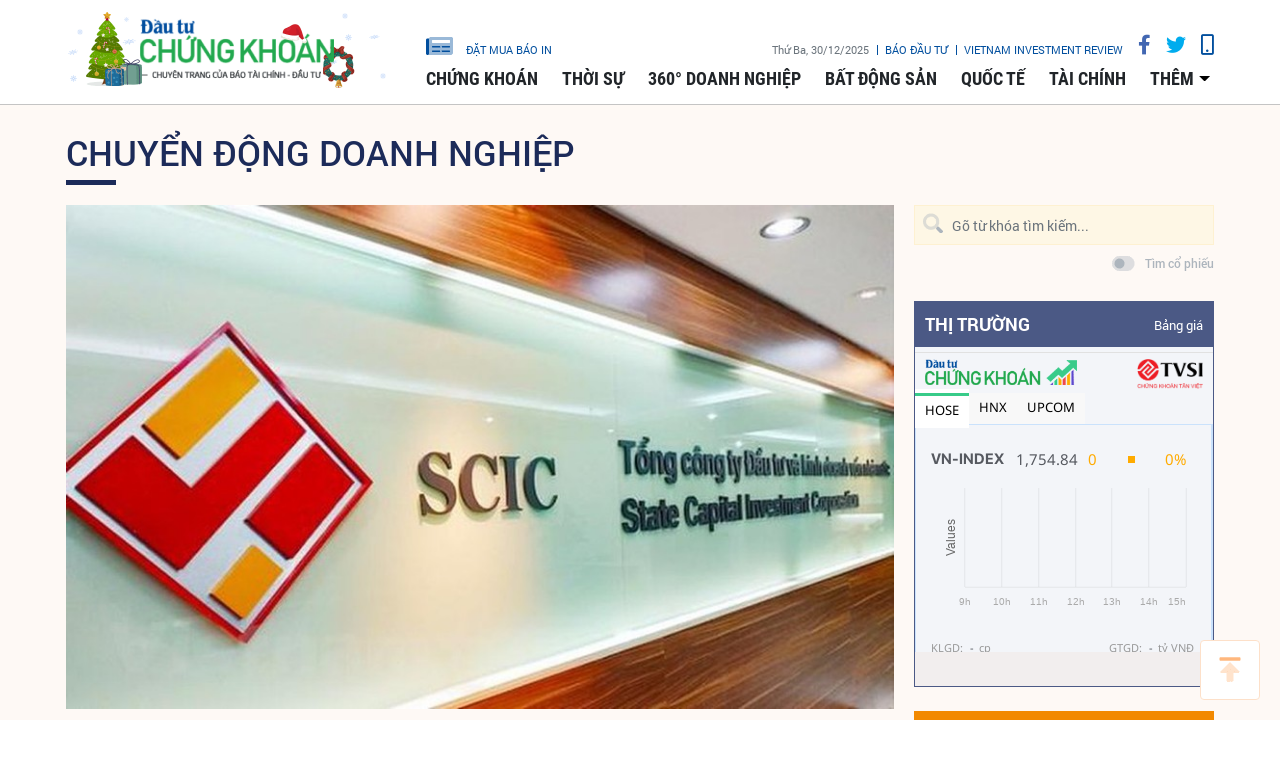

--- FILE ---
content_type: text/html;charset=utf-8
request_url: https://www.tinnhanhchungkhoan.vn/scic-phat-huy-vai-tro-nha-dau-tu-cua-chinh-phu-post243313.html
body_size: 16194
content:

 <!DOCTYPE html>
<html lang="vi">
<head>


 <title>SCIC phát huy vai trò nhà đầu tư của Chính phủ | Tin nhanh chứng khoán</title>
<meta name="description" content="(ĐTCK) Trong giai đoạn 2020 - 2025, SCIC dự kiến giải ngân đầu tư 13.000 - 16.000 tỷ đồng mỗi năm và tập trung vốn vào những ngành, lĩnh vực then chốt để tạo động lực mới cho đà tăng trưởng của nền kinh tế. "/>
<meta name="keywords" content="Tổng công ty Ðầu tư và Kinh doanh vốn nhà nước,SCIC"/>
<meta name="news_keywords" content="Tổng công ty Ðầu tư và Kinh doanh vốn nhà nước,SCIC"/>
<meta http-equiv="Content-Type" content="text/html; charset=utf-8" />
<meta http-equiv="X-UA-Compatible" content="IE=edge"/>
<meta http-equiv="content-language" content="vi" />
<meta name="viewport" content="width=device-width, initial-scale=1" />
<link rel="shortcut icon" href="https://static.tinnhanhchungkhoan.vn/v3/web/styles/img/favicon.ico" type="image/x-icon" />
<link rel="dns-prefetch" href="//static.tinnhanhchungkhoan.vn"/>
<link rel="dns-prefetch" href="//www.google-analytics.com" />
<link rel="dns-prefetch" href="//www.googletagmanager.com" />
<link rel="dns-prefetch" href="//stc.za.zaloapp.com" />
<link rel="dns-prefetch" href="//fonts.googleapis.com" />
<meta property="fb:app_id" content="583146688406197"/>
<meta property="fb:pages" content="552480361529154"/>
<script>
var cmsConfig = {
domainDesktop: 'https://www.tinnhanhchungkhoan.vn',
domainMobile: 'https://m.tinnhanhchungkhoan.vn',
domainApi: 'https://api.tinnhanhchungkhoan.vn',
domainStatic: 'https://static.tinnhanhchungkhoan.vn/v3/web',
domainLog: 'https://log.tinnhanhchungkhoan.vn',
googleAnalytics: 'UA-41973001-1,G-LB5G71X4W7',
siteId: 0,
adsLazy: true
};
if (window.location.protocol !== 'https:' && window.location.hostname.indexOf('tinnhanhchungkhoan.vn') !== -1) {
window.location = 'https://' + window.location.hostname + window.location.pathname + window.location.hash;
}
var USER_AGENT=window.navigator&&window.navigator.userAgent||"";var IS_MOBILE=/Android|webOS|iPhone|iPod|BlackBerry|Windows Phone|IEMobile|Mobile Safari|Opera Mini/i.test(USER_AGENT);var IS_REDIRECT=false;if(window.location.hash&&window.location.hash.replace("#","")==="site_web"){setCookie("site.IsDesktop",IS_MOBILE?1:0,30);setCookie("site.IsMobile",1,-1);removeHash()}var isDesktop=getCookie("site.IsDesktop");if(isDesktop>0){}else if(IS_MOBILE){IS_REDIRECT=true;window.location=cmsConfig.domainMobile+window.location.pathname+window.location.search}function setCookie(e,o,i){var n=new Date;n.setTime(n.getTime()+i*3600*1e3);var t="; expires="+n.toUTCString();document.cookie=e+"="+o+t+"; path=/;"}function getCookie(e){var o=document.cookie.indexOf(e+"=");var i=o+e.length+1;if(!o&&e!==document.cookie.substring(0,e.length)){return null}if(o===-1)return null;var n=document.cookie.indexOf(";",i);if(n===-1)n=document.cookie.length;return unescape(document.cookie.substring(i,n))}function removeHash(){var e=window.location.toString();if(e.indexOf("#")>0){window.history.pushState("",document.title,window.location.pathname)}}
</script>
 <meta name="robots" content="noarchive, max-image-preview:large, index, follow" />
<meta name="GOOGLEBOT" content="noarchive, max-image-preview:large, index, follow" />
 <link rel="canonical" href="https://www.tinnhanhchungkhoan.vn/scic-phat-huy-vai-tro-nha-dau-tu-cua-chinh-phu-post243313.html" />
 <link rel="alternate" media="handheld" href="https://m.tinnhanhchungkhoan.vn/scic-phat-huy-vai-tro-nha-dau-tu-cua-chinh-phu-post243313.html" />
 <meta property="og:site_name" content="Tin nhanh chứng khoán"/>
<meta property="og:rich_attachment" content="true"/>
<meta property="og:type" content="article"/>
<meta property="og:url" content="https://www.tinnhanhchungkhoan.vn/post-243313.html"/>
<meta property="og:image" content="https://image.tinnhanhchungkhoan.vn/1200x630/Uploaded/2025/gtnwae/2020_06_18/x-a_LLKU.jpg"/>
<meta property="og:title" content="SCIC phát huy vai trò nhà đầu tư của Chính phủ"/>
<meta property="og:description" content="(ĐTCK) Trong giai đoạn 2020 - 2025, SCIC dự kiến giải ngân đầu tư 13.000 - 16.000 tỷ đồng mỗi năm và tập trung vốn vào những ngành, lĩnh vực then chốt để tạo động lực mới cho đà tăng trưởng của nền kinh tế. "/>
 <meta property="article:tag" content="Tổng công ty Ðầu tư và Kinh doanh vốn nhà nước,SCIC"/>
<meta property="article:section" content="Chuyển động doanh nghiệp" />
<meta property="article:published_time" content="2020-06-19T08:38:00+0700"/>
<meta property="article:modified_time" content="2020-06-18T22:04:35+0700"/>
 <link rel="amphtml" href="https://m.tinnhanhchungkhoan.vn/scic-phat-huy-vai-tro-nha-dau-tu-cua-chinh-phu-post243313.amp" />
 <meta property="dable:image" content="https://image.tinnhanhchungkhoan.vn/600x315/Uploaded/2025/gtnwae/2020_06_18/x-a_LLKU.jpg"/>
 <meta property="dable:item_id" content="243313"/>
 <meta property="dable:author" content="Hà Thanh"/>
<script type="application/ld+json">
{
"@context": "http://schema.org",
"@type": "Organization",
"name": "Tin nhanh chứng khoán",
"url": "https://www.tinnhanhchungkhoan.vn",
"logo": "https://static.tinnhanhchungkhoan.vn/v3/web/styles/img/logo.png"
}
</script>
 <script type="application/ld+json">
{
"@context" : "http://schema.org",
"@type" : "WebSite",
"name" : "Chuyển động doanh nghiệp",
"url" : "https://www.tinnhanhchungkhoan.vn/chuyen-dong-doanh-nghiep/"
}
</script>
<script type="application/ld+json">
{
"@context":"http://schema.org",
"@type":"BreadcrumbList",
"itemListElement":[
{
"@type":"ListItem",
"position":1,
"item":{
"@id":"https://www.tinnhanhchungkhoan.vn/chuyen-dong-doanh-nghiep/",
"name":"Chuyển động doanh nghiệp"
}
}
]
}
</script>
 <script type="application/ld+json">
{
"@context": "http://schema.org",
"@type": "NewsArticle",
"mainEntityOfPage":{
"@type":"WebPage",
"@id":"https://www.tinnhanhchungkhoan.vn/scic-phat-huy-vai-tro-nha-dau-tu-cua-chinh-phu-post243313.html"
},
"headline": "SCIC phát huy vai trò nhà đầu tư của Chính phủ",
"description": "(ĐTCK) Trong giai đoạn 2020 - 2025, SCIC dự kiến giải ngân đầu tư 13.000 - 16.000 tỷ đồng mỗi năm và tập trung vốn vào những ngành, lĩnh vực then chốt để tạo động lực mới cho đà tăng trưởng của nền kinh tế. ",
"image": {
"@type": "ImageObject",
"url": "https://image.tinnhanhchungkhoan.vn/1200x630/Uploaded/2025/gtnwae/2020_06_18/x-a_LLKU.jpg",
"width" : 1200,
"height" : 675
},
"datePublished": "2020-06-19T08:38:00+0700",
"dateModified": "2020-06-18T22:04:35+0700",
"author": {
"@type": "Person",
"name": "Hà Thanh"
},
"publisher": {
"@type": "Organization",
"name": "Tin nhanh chứng khoán",
"logo": {
"@type": "ImageObject",
"url": "https://static.tinnhanhchungkhoan.vn/v3/web/styles/img/logo.png"
}
}
}
</script>
 <link rel="preload" href="https://static.tinnhanhchungkhoan.vn/v3/web/styles/css/main.min-1.4.6.css" as="style">
<link rel="stylesheet" href="https://static.tinnhanhchungkhoan.vn/v3/web/styles/css/main.min-1.4.6.css">


  <script type="text/javascript">
var _metaOgUrl = 'https://www.tinnhanhchungkhoan.vn/post-243313.html';
var page_title = document.title;
var tracked_url = window.location.pathname + window.location.search + window.location.hash;
 var cate_path = 'chuyen-dong-doanh-nghiep';
if (cate_path.length > 0) {
tracked_url = "/" + cate_path + tracked_url;
}
</script>
 <script async="" src="https://www.googletagmanager.com/gtag/js?id=UA-41973001-1"></script>
<script>
if(!IS_REDIRECT){
window.dataLayer = window.dataLayer || [];
function gtag(){dataLayer.push(arguments);}
gtag('js', new Date());
 gtag('config', 'UA-41973001-1', {page_path: tracked_url});
 
  gtag('config', 'G-LB5G71X4W7', {page_path: tracked_url});
 }
</script>
<script async defer src="https://static.tinnhanhchungkhoan.vn/v3/web/js/log.min.js?v=3.4"></script>
 <script src="https://api.tinnhanhchungkhoan.vn/ads?object_type=2&object_id=27&platform=1&head_append=1"></script>

  


<script type="text/javascript">
var cateId = 27;
var contentId = 243313;
</script>
<script async src="https://sp.zalo.me/plugins/sdk.js"></script>
</head>
<body >
<div class="wrapper  detail-page "> 

 <header class="site-header">

<div id="adsWeb_AdsTopFull" class="banner clearfix" data-platform="1" data-position="Web_AdsTopFull">
<script>
window.addEventListener('load', function(){
if(typeof Web_AdsTopFull != 'undefined'){window.CMS_BANNER.pushAds(Web_AdsTopFull, 'adsWeb_AdsTopFull');}else{document.getElementById('adsWeb_AdsTopFull').style.display = "none";}
});
</script>
</div>
<nav class="nav-wrap">
<div class="container">
<div class="nav">
<div class="nav-left">
<h1>
<a href="/" class="site-logo" title="Cổng thông tin Tài chính, Chứng khoán"></a>
</h1>
</div>
<div class="nav-right">
<ul class="box-top">
<li class="order-newspaper"><a href="https://postenp.phaha.vn/bao-dau-tu" title="Đặt mua báo in" target="_blank">
<i class="icons-newspaper"></i> đặt mua báo in</a>
</li>
<li>
<span class="time" id="fulltime"></span>
</li>
<li>
<a href="https://baodautu.vn/" target="_blank" title="Báo đầu tư">Báo đầu tư</a>
</li>
<li>
<a href="https://www.vir.com.vn/" target="_blank" title="VIETNAM INVESTMENT REVIEW">VIETNAM INVESTMENT REVIEW</a>
</li>
<li><a href="#" class="social-item" rel="facebook" title="Chia sẻ Facebook"><i class="fab fa-facebook-f"></i></a></li>
<li><a href="#" class="social-item" rel="twitter" title="Chia sẻ Twitter"><i class="fab fa-twitter"></i></a></li>
<li><a href="javascript:void(0);" class="switch-mobile" title="Phiên bản Mobile"><i class="fa fa-mobile"></i></a></li>
</ul>


<ul class="box-bottom">
 
<li>
<a href="https://www.tinnhanhchungkhoan.vn/chung-khoan/" title="Chứng khoán">
Chứng khoán
</a>
 <ul class="sub-menu">

<li>
<a href="https://www.tinnhanhchungkhoan.vn/nhan-dinh/" title="Nhận định">
Nhận định
</a>
</li>

<li>
<a href="https://www.tinnhanhchungkhoan.vn/ck-quoc-te/" title="Quốc tế">
Quốc tế
</a>
</li>

<li>
<a href="https://www.tinnhanhchungkhoan.vn/trai-phieu/" title="Trái phiếu">
Trái phiếu
</a>
</li>

<li>
<a href="https://www.tinnhanhchungkhoan.vn/phai-sinh/" title="Phái sinh">
Phái sinh
</a>
</li>

<li>
<a href="https://www.tinnhanhchungkhoan.vn/ben-le/" title="Bên lề">
Bên lề
</a>
</li>
 </ul>
</li>

<li>
<a href="https://www.tinnhanhchungkhoan.vn/thoi-su/" title="Thời sự">
Thời sự
</a>
 <ul class="sub-menu">

<li>
<a href="https://www.tinnhanhchungkhoan.vn/chinh-tri/" title="Chính trị">
Chính trị
</a>
</li>

<li>
<a href="https://www.tinnhanhchungkhoan.vn/dau-tu/" title="Đầu tư">
Đầu tư
</a>
</li>

<li>
<a href="https://www.tinnhanhchungkhoan.vn/nhan-su/" title="Nhân sự">
Nhân sự
</a>
</li>
 </ul>
</li>

<li>
<a href="https://www.tinnhanhchungkhoan.vn/doanh-nghiep/" title="360° Doanh nghiệp">
360° Doanh nghiệp
</a>

</li>

<li>
<a href="https://www.tinnhanhchungkhoan.vn/bat-dong-san/" title="Bất động sản">
Bất động sản
</a>
 <ul class="sub-menu">

<li>
<a href="https://www.tinnhanhchungkhoan.vn/bds-phap-luat/" title="Pháp luật">
Pháp luật
</a>
</li>

<li>
<a href="https://www.tinnhanhchungkhoan.vn/cung-cau/" title="Cung - Cầu">
Cung - Cầu
</a>
</li>

<li>
<a href="https://www.tinnhanhchungkhoan.vn/quy-hoach/" title="Quy hoạch">
Quy hoạch
</a>
</li>

<li>
<a href="https://www.tinnhanhchungkhoan.vn/vat-lieu/" title="Vật liệu">
Vật liệu
</a>
</li>

<li>
<a href="https://www.tinnhanhchungkhoan.vn/trai-nghiem-song/" title="Trải nghiệm sống">
Trải nghiệm sống
</a>
</li>
 </ul>
</li>

<li>
<a href="https://www.tinnhanhchungkhoan.vn/quoc-te/" title="Quốc tế">
Quốc tế
</a>

</li>

<li>
<a href="https://www.tinnhanhchungkhoan.vn/tai-chinh/" title="Tài chính">
Tài chính
</a>
 <ul class="sub-menu">

<li>
<a href="https://www.tinnhanhchungkhoan.vn/ngan-hang/" title="Ngân hàng">
Ngân hàng
</a>
</li>

<li>
<a href="https://www.tinnhanhchungkhoan.vn/bao-hiem/" title="Bảo hiểm">
Bảo hiểm
</a>
</li>

<li>
<a href="https://www.tinnhanhchungkhoan.vn/thue-hai-quan/" title="Thuế - Hải Quan">
Thuế - Hải Quan
</a>
</li>

<li>
<a href="https://www.tinnhanhchungkhoan.vn/tu-van-tai-chinh/" title="Tư vấn tài chính">
Tư vấn tài chính
</a>
</li>

<li>
<a href="https://www.tinnhanhchungkhoan.vn/dich-vu-tai-chinh/" title="Dịch vụ tài chính">
Dịch vụ tài chính
</a>
</li>

<li>
<a href="https://www.tinnhanhchungkhoan.vn/vang-ngoai-te/" title="Vàng - Ngoại tệ">
Vàng - Ngoại tệ
</a>
</li>

<li>
<a href="https://www.tinnhanhchungkhoan.vn/bao-hiem-xa-hoi/" title="Bảo hiểm xã hội">
Bảo hiểm xã hội
</a>
</li>
 </ul>
</li>
 <li>
<a href="javascript:void(0);" title="Các chuyên mục khác">thêm</a>
<ul class="sub-menu">

<li>
<a href="https://www.tinnhanhchungkhoan.vn/thuong-truong/" title="Thương trường">
Thương trường
</a>
</li>

<li>
<a href="https://www.tinnhanhchungkhoan.vn/cuoc-song/" title="Cuộc sống">
Cuộc sống
</a>
</li>

<li>
<a href="https://www.tinnhanhchungkhoan.vn/so-hoa/" title="Số hóa">
Số hóa
</a>
</li>

<li>
<a href="https://www.tinnhanhchungkhoan.vn/phap-luat/" title="Pháp luật">
Pháp luật
</a>
</li>
 </ul>
</li>
</ul>
</div>
</div>
</div>
</nav>
</header>
<div class="site-body"> 
 

<div class="container">
<div class="row">
<div class="col-12" id="article-container">


 <ul class="breadcrumbs">
 <li class="main-cate">
<a href="https://www.tinnhanhchungkhoan.vn/chuyen-dong-doanh-nghiep/" title="Chuyển động doanh nghiệp">Chuyển động doanh nghiệp</a>
</li>

 </ul>

<div class="article-item" >
<div class="main-column article">
 

<figure class="article__avatar">
<img class="cms-photo" src="https://image.tinnhanhchungkhoan.vn/w860/Uploaded/2025/gtnwae/2020_06_18/x-a_LLKU.jpg" alt="SCIC phát huy vai trò nhà đầu tư của Chính phủ" cms-photo-caption="SCIC phát huy vai trò nhà đầu tư của Chính phủ"/>
</figure>


<div id="adsWeb_AdsArticleAfterAvatar" class="banner clearfix" data-platform="1" data-position="Web_AdsArticleAfterAvatar">
<script>
window.addEventListener('load', function(){
if(typeof Web_AdsArticleAfterAvatar != 'undefined'){window.CMS_BANNER.pushAds(Web_AdsArticleAfterAvatar, 'adsWeb_AdsArticleAfterAvatar');}else{document.getElementById('adsWeb_AdsArticleAfterAvatar').style.display = "none";}
});
</script>
</div>

 
<h1 class="article__header cms-title">

SCIC phát huy vai trò nhà đầu tư của Chính phủ
</h1>
<div class="article__meta">

 <p class="author">
<span>Tác giả</span>
 
 <a href="https://www.tinnhanhchungkhoan.vn/author-search.html?q=Hà Thanh" class="cms-author">Hà Thanh</a>



</p>


<time class="time" datetime="2020-06-19T08:38:00+0700" data-time="1592530680">19/06/2020 08:38</time>
<meta class="cms-date" itemprop="datePublished" content="2020-06-19T08:38:00+0700">


<div class="article__social pos-top" style="width:260px">
<div class="share">
<a href="javascript:void(0);" style="position: relative; top: -4px;" class="sendprint"><i class="far fa-print" style=""></i></a>
<div class="facebook-wrap">
<div class="fb-like" data-href="https://www.tinnhanhchungkhoan.vn/post-243313.html" data-width="150" data-layout="button_count" data-action="like" data-size="small" data-share="true"></div>
</div>
<script async defer crossorigin="anonymous" src="https://connect.facebook.net/vi_VN/sdk.js#xfbml=1&version=v6.0&appId=583146688406197&autoLogAppEvents=1"></script>
<a class="twitter-share-button" href="https://twitter.com/intent/tweet?url=https://www.tinnhanhchungkhoan.vn/post-243313.html&text=SCIC phát huy vai trò nhà đầu tư của Chính phủ">Tweet</a>
<script>
window.twttr=(function(c,g,e){var b,a=c.getElementsByTagName(g)[0],f=window.twttr||{};if(c.getElementById(e)){return f}b=c.createElement(g);b.id=e;b.src="https://platform.twitter.com/widgets.js";a.parentNode.insertBefore(b,a);f._e=[];f.ready=function(d){f._e.push(d)};return f}(document,"script","twitter-wjs"));
</script>
<!-- <div class="zalo-share-button zshare-zalo" style="margin-left: 4px;" data-href="https://www.tinnhanhchungkhoan.vn/post-243313.html" data-oaid="2909613788584953458" data-layout="1" data-color="blue" data-customize=false></div>-->
</div>
</div>
</div>



 
 <div class="article__sapo cms-desc">
<div>(ĐTCK)&nbsp;Trong giai đoạn 2020 - 2025, SCIC dự kiến giải ng&acirc;n đầu tư 13.000 - 16.000 tỷ đ&ocirc;̀ng mỗi năm v&agrave; tập trung vốn v&agrave;o những ng&agrave;nh, lĩnh vực then chốt để tạo động lực mới cho đ&agrave; tăng trưởng của nền kinh tế.&nbsp;</div>
</div>

<div id="adsWeb_AdsArticleAfterSapo" class="banner clearfix" data-platform="1" data-position="Web_AdsArticleAfterSapo">
<script>
window.addEventListener('load', function(){
if(typeof Web_AdsArticleAfterSapo != 'undefined'){window.CMS_BANNER.pushAds(Web_AdsArticleAfterSapo, 'adsWeb_AdsArticleAfterSapo');}else{document.getElementById('adsWeb_AdsArticleAfterSapo').style.display = "none";}
});
</script>
</div>
 <div class="article__body cms-body " itemprop="articleBody">

<p>Ô<span style="">ng Nguyễn Chí Thành, Tổng giám đốc Tổng công ty Ðầu tư và Kinh doanh vốn nhà nước (SCIC) chia sẻ như trên về chiến lược hoạt động của Tổng công ty trong giai đoạn tới.</span></p> 
<p>Theo ông Thành, SCIC được thành lập với mục tiêu trở thành nhà đầu tư và kinh doanh vốn nhà nước. </p> 
<p>Trong quá trình thực hiện chức năng của mình, SCIC đã tiếp nhận và đẩy nhanh tiến độ thoái vốn tại các doanh nghiệp mà Nhà nước không cần nắm giữ, đồng thời tích tụ, tập trung vốn nhà nước để đầu tư vào các dự án có hiệu quả, các lĩnh vực quan trọng của nền kinh tế; các ngành, lĩnh vực mà Nhà nước cần nắm giữ chi phối, qua đó tăng cường vai trò chủ đạo, định hướng của kinh tế nhà nước trong nền kinh tế.</p> 
<p>Từ khi thành lập và đi vào hoạt động năm 2006 đến nay, SCIC đã giải ngân đầu tư gần 28.500 tỷ đồng. SCIC đã bảo toàn và phát triển vốn đầu tư, hiệu quả đầu tư đạt khá cao so với các tổng công ty, tập đoàn nhà nước. </p> 
<p>Tỷ suất lợi nhuận trên toàn danh mục đầu tư (ROE) trong giai đoạn 2006 - 2019 đạt 13%.</p>
<div class="ads_middle">
 <div id="adsWeb_AdsArticleMiddle" class="banner fyi" data-position="Web_AdsArticleMiddle"> 
  <script>
window.addEventListener('load', function(){ if(typeof Web_AdsArticleMiddle != 'undefined'){window.CMS_BANNER.pushAds(Web_AdsArticleMiddle, 'adsWeb_AdsArticleMiddle');}else{document.getElementById('adsWeb_AdsArticleMiddle').style.display = "none";} });
   </script> 
 </div>
</div> 
<p>Mặc dù hoạt động đầu tư của SCIC đã đạt kết quả bước đầu, nhưng do nhiều nguyên nhân khách quan và chủ quan, đặc biệt là vướng mắc pháp lý về thẩm quyền quyết định đầu tư của Hội đồng thành viên SCIC, ngành, lĩnh vực được phép đầu tư, nên hoạt động đầu tư của SCIC vẫn chưa tương xứng với vị thế, tiềm năng, chưa có tác động lan tỏa trong nền kinh tế như kỳ vọng đặt ra khi thành lập Tổng công ty. </p> 
<p>Tại Thông báo số 186/TB-VPCP ngày 22/5/2020 của Văn phòng Chính phủ, kết luận cuộc họp ngày 29/4/2020 về định hướng chiến lược phát triển của SCIC, Phó Thủ tướng Thường trực Trương Hòa Bình đã chỉ đạo: “SCIC cần xác định rõ hơn mục tiêu chiến lược trở thành nhà đầu chuyên nghiệp của Chính phủ; quy mô tăng vốn cần thiết; nghiên cứu mô hình quỹ đầu tư lớn của chính phủ các nước (mô hình Temasek của Singapore) để có định hướng phát triển lên quy mô lớn, hiệu quả”. </p> 
<p>Thực hiện sứ mệnh được Ðảng, Nhà nước và Chính phủ giao phó, ông Nguyễn Chí Thành khẳng định, SCIC đã xây dựng và trình các cấp có thẩm quyền phê duyệt chiến lược phát triển giai đoạn đoạn 2020 - 2025 và tầm nhìn đến năm 2035 với mục tiêu trở thành “nhà đầu tư của Chính phủ” và hướng tới trở thành quỹ đầu tư của Chính phủ từ sau năm 2035. </p> 
<p>Hoạt động đầu tư là một trong hai lĩnh vực hoạt động kinh doanh cốt lõi, quyết định thành công của SCIC. </p> 
<p>Ðặc biệt là trong giai đoạn từ 2020 trở đi, sau khi nhiệm vụ tiếp nhận và tái cơ cấu doanh nghiệp đã cơ bản hoàn thành, đòi hỏi SCIC phải chuyển trọng tâm nhiệm vụ sang hoạt động đầu tư, kinh doanh vốn. </p>
<div class="ads_middle">
 <div id="adsWeb_AdsArticleMiddle1" class="banner fyi" data-position="Web_AdsArticleMiddle1"> 
  <script>
window.addEventListener('load', function(){ if(typeof Web_AdsArticleMiddle1 != 'undefined'){window.CMS_BANNER.pushAds(Web_AdsArticleMiddle1, 'adsWeb_AdsArticleMiddle1');}else{document.getElementById('adsWeb_AdsArticleMiddle1').style.display = "none";} });
   </script> 
 </div>
</div> 
<p>Ðiều này cũng phù hợp với xu hướng chung của các quỹ đầu tư chính phủ ở nhiều nước trên thế giới: thời gian đầu tích lũy nguồn lực và kinh nghiệm từ việc quản trị danh mục được chính phủ giao quản lý, sau đó đi đôi với việc thoái vốn sẽ chuyển hướng dần sang hoạt động đầu tư, từng bước đẩy mạnh đầu tư trong nước cũng như quốc tế.</p> 
<p>Tuy nhiên, xuất phát từ đặc thù của Việt Nam, mô hình quỹ đầu tư chính phủ mà SCIC hướng tới là tập trung các nguồn lực để tìm kiếm và hiện thực hóa các cơ hội đầu tư vào nền kinh tế Việt Nam và các doanh nghiệp trong nước, phấn đấu trở thành công cụ đắc lực để Chính phủ phát triển các ngành, lĩnh vực kinh tế trọng điểm đòi hỏi phải có sự tham gia của Nhà nước, chứ không tìm kiếm cơ hội đầu tư ở nước ngoài. </p> 
<p>Trong giai đoạn 2020 - 2035, SCIC định hướng đầu tư vào các ngành, lĩnh vực then chốt để tạo động lực, nhân tố mới, lan tỏa cho tăng trưởng của nền kinh tế. </p> 
<p>Cụ thể, SCIC sẽ đầu tư vào một số ngành, lĩnh vực như công nghệ cao (viễn thông, công nghệ thông tin...), kinh tế số (hạ tầng số, hệ thống cơ sở dữ liệu...), năng lượng (năng lượng tái tạo, năng lượng sạch...), nông nghiệp ứng dụng công nghệ cao, các dự án hạ tầng trọng điểm (hàng không, đường bộ, đường sắt...) và tài chính - ngân hàng. Trong giai đoạn 2020 - 2025, dự kiến, mỗi năm SCIC có thể giải ngân từ 13.000 - 16.000 tỷ đồng.</p> 
<p>Ðể thực hiện được vai trò nhà đầu tư của Chính phủ, một số khó khăn, vướng mắc trong hoạt động đầu tư của SCIC cần được tháo gỡ. </p>
<div class="ads_middle">
 <div id="adsWeb_AdsArticleMiddle2" class="banner fyi" data-position="Web_AdsArticleMiddle2"> 
  <script>
window.addEventListener('load', function(){ if(typeof Web_AdsArticleMiddle2 != 'undefined'){window.CMS_BANNER.pushAds(Web_AdsArticleMiddle2, 'adsWeb_AdsArticleMiddle2');}else{document.getElementById('adsWeb_AdsArticleMiddle2').style.display = "none";} });
   </script> 
 </div>
</div> 
<p>Tại Thông báo 186, Phó Thủ tướng Thường trực Trương Hòa Bình chỉ đạo các bộ, ngành khẩn trương tháo gỡ một số một số vướng mắc của SCIC về ngành, lĩnh vực đầu tư; thẩm quyền ra quyết định đầu tư; phê duyệt vốn điều lệ của SCIC. </p> 
<p>Trong năm 2020, SCIC sẽ đề xuất cấp có thẩm quyền về việc phê duyệt mức vốn điều lệ 50.000 tỷ đồng theo quy định tại Nghị định 148 và có lộ trình tiếp tục bổ sung tăng vốn điều lệ để đáp ứng yêu cầu đẩy mạnh hoạt động đầu tư, đảm bảo thực hiện được các mục tiêu và nhiệm vụ do Chính phủ giao phó.</p>
</div>

<div id="adsWeb_AdsArticleAfterBody" class="banner clearfix" data-platform="1" data-position="Web_AdsArticleAfterBody">
<script>
window.addEventListener('load', function(){
if(typeof Web_AdsArticleAfterBody != 'undefined'){window.CMS_BANNER.pushAds(Web_AdsArticleAfterBody, 'adsWeb_AdsArticleAfterBody');}else{document.getElementById('adsWeb_AdsArticleAfterBody').style.display = "none";}
});
</script>
</div>

 <div class="article__list">
<div class="box-heading">Tin bài liên quan</div>
<div class="box-content">
<div class="wrap">
<div class="item row" id="related_article__list" data-source="related-news">
 <article class="col-4 story ">


<figure class="story__thumb">

<a class="cms-link" href="https://www.tinnhanhchungkhoan.vn/mua-vao-co-phieu-fpt-scic-hanh-dong-dac-biet-trong-dieu-kien-thi-truong-dac-biet-post236069.html" title="Mua vào cổ phiếu FPT, SCIC hành động đặc biệt trong điều kiện thị trường đặc biệt">
 <img class="img-responsive lazyload" src="[data-uri]" data-src="https://image.tinnhanhchungkhoan.vn/300x200/Uploaded/2025/Nau-Cubgbfubc/2016/Mua-Ban/3/21-1_KWHJ.jpg" alt="Mua vào cổ phiếu FPT, SCIC hành động đặc biệt trong điều kiện thị trường đặc biệt">
</a>
</figure>


<h2 class="story__heading" data-tracking="236069">
<a class="cms-link" href="https://www.tinnhanhchungkhoan.vn/mua-vao-co-phieu-fpt-scic-hanh-dong-dac-biet-trong-dieu-kien-thi-truong-dac-biet-post236069.html" title="Mua vào cổ phiếu FPT, SCIC hành động đặc biệt trong điều kiện thị trường đặc biệt">
Mua vào cổ phiếu FPT, SCIC hành động đặc biệt trong điều kiện thị trường đặc biệt
</a>
</h2>
</article>
 <article class="col-4 story ">


<figure class="story__thumb">

<a class="cms-link" href="https://www.tinnhanhchungkhoan.vn/scic-dau-tu-vao-vietnam-airlines-cho-y-kien-cua-cac-bo-nganh-post242695.html" title="SCIC đầu tư vào Vietnam Airlines - chờ ý kiến của các bộ, ngành">
 <img class="img-responsive lazyload" src="[data-uri]" data-src="https://image.tinnhanhchungkhoan.vn/300x200/Uploaded/2025/WpxlCdjwi/2020_06_11/scicdautuvaovietnamairlines-choykiencuacacbo2cnganh_XFAG.jpg" alt="Ông Nguyễn Đức Chi: &quot;SCIC và Vietnam Airlines đang chờ tín hiệu từ các cơ quan có thẩm quyền để triển khai&quot;">
</a>
</figure>


<h2 class="story__heading" data-tracking="242695">
<a class="cms-link" href="https://www.tinnhanhchungkhoan.vn/scic-dau-tu-vao-vietnam-airlines-cho-y-kien-cua-cac-bo-nganh-post242695.html" title="SCIC đầu tư vào Vietnam Airlines - chờ ý kiến của các bộ, ngành">
SCIC đầu tư vào Vietnam Airlines - chờ ý kiến của các bộ, ngành
</a>
</h2>
</article>
 <article class="col-4 story ">


<figure class="story__thumb">

<a class="cms-link" href="https://www.tinnhanhchungkhoan.vn/scic-dat-4351-ty-dong-loi-nhuan-truoc-thue-nam-2019-post239511.html" title="SCIC đạt 4.351 tỷ đồng lợi nhuận trước thuế năm 2019">
 <img class="img-responsive lazyload" src="[data-uri]" data-src="https://image.tinnhanhchungkhoan.vn/300x200/Uploaded/2025/gtnwae/2020_05_10/sc_QTMX.jpg" alt="SCIC đạt 4.351 tỷ đồng lợi nhuận trước thuế năm 2019">
</a>
</figure>


<h2 class="story__heading" data-tracking="239511">
<a class="cms-link" href="https://www.tinnhanhchungkhoan.vn/scic-dat-4351-ty-dong-loi-nhuan-truoc-thue-nam-2019-post239511.html" title="SCIC đạt 4.351 tỷ đồng lợi nhuận trước thuế năm 2019">
SCIC đạt 4.351 tỷ đồng lợi nhuận trước thuế năm 2019
</a>
</h2>
</article>
 <article class="col-4 story ">


<figure class="story__thumb">

<a class="cms-link" href="https://www.tinnhanhchungkhoan.vn/scic-dong-hanh-cung-doanh-nghiep-bien-nguy-thanh-co-post236392.html" title="SCIC đồng hành cùng doanh nghiệp, biến nguy thành cơ">
 <img class="img-responsive lazyload" src="[data-uri]" data-src="https://image.tinnhanhchungkhoan.vn/300x200/Uploaded/2025/Xpwvotiv/2020_04_06/tgdnguyenchithanh_ERYU.jpg" alt="Ông Nguyễn Chí Thành, Tổng giám đốc SCIC">
</a>
</figure>


<h2 class="story__heading" data-tracking="236392">
<a class="cms-link" href="https://www.tinnhanhchungkhoan.vn/scic-dong-hanh-cung-doanh-nghiep-bien-nguy-thanh-co-post236392.html" title="SCIC đồng hành cùng doanh nghiệp, biến nguy thành cơ">
SCIC đồng hành cùng doanh nghiệp, biến nguy thành cơ
</a>
</h2>
</article>
 </div>
</div>
</div>
</div>






<div class="article__social pos-bottom">
<ul>
<li>
<div class="fb-like" data-href="https://www.tinnhanhchungkhoan.vn/post-243313.html" data-layout="button_count" data-action="like" data-size="small" data-show-faces="false" data-share="true"></div>
</li>
</ul>
<p class="tool">
<a href="javascript:void(0);" class="print sendprint"><span>in bài viết</span></a>
</p>
</div>

 <div class="article__tag">
<h3 class="box-heading">
Từ Khoá
</h3>
<div class="box-content">
 <a href="https://www.tinnhanhchungkhoan.vn/tong-cong-ty-dau-tu-va-kinh-doanh-von-nha-nuoc-tag92960.html" title="Tổng công ty Ðầu tư và Kinh doanh vốn nhà nước">Tổng công ty Ðầu tư và Kinh doanh vốn nhà nước</a>
 <a href="https://www.tinnhanhchungkhoan.vn/scic-tag112157.html" title="SCIC">SCIC</a>
 </div>
</div>

<div id="adsWeb_AdsArticleAfterTag" class="banner clearfix" data-platform="1" data-position="Web_AdsArticleAfterTag">
<script>
window.addEventListener('load', function(){
if(typeof Web_AdsArticleAfterTag != 'undefined'){window.CMS_BANNER.pushAds(Web_AdsArticleAfterTag, 'adsWeb_AdsArticleAfterTag');}else{document.getElementById('adsWeb_AdsArticleAfterTag').style.display = "none";}
});
</script>
</div>

<div id="adsWeb_AdsArticleBottom" class="banner clearfix" data-platform="1" data-position="Web_AdsArticleBottom">
<script>
window.addEventListener('load', function(){
if(typeof Web_AdsArticleBottom != 'undefined'){window.CMS_BANNER.pushAds(Web_AdsArticleBottom, 'adsWeb_AdsArticleBottom');}else{document.getElementById('adsWeb_AdsArticleBottom').style.display = "none";}
});
</script>
</div>


<div class="article__more-news">
<div class="box-heading">
<i class="icon icon--detail-3"></i>
<a href="https://www.tinnhanhchungkhoan.vn/chuyen-dong-doanh-nghiep/" title="Chuyển động doanh nghiệp">Tin cùng chuyên mục</a>
</div>
<div class="box-content" data-source="recommendation-27">
<div class="row big-col">
 <div class="col-4">
<article class="story ">


<figure class="story__thumb">

<a class="cms-link" href="https://www.tinnhanhchungkhoan.vn/36-trieum2-ban-giao-full-noi-that-diamond-boulevard-ngay-quoc-lo-13-co-gi-post382932.html" title="36 triệu/m2 + bàn giao full nội thất, Diamond Boulevard ngay Quốc Lộ 13 có gì?">
 <img class="img-responsive lazyload" src="[data-uri]" data-src="https://image.tinnhanhchungkhoan.vn/300x200/Uploaded/2025/wpxlcdjwi/2025_12_29/1-6731-1034.jpg" alt="Diamond Boulevard trở thành sự lựa chọn lý tưởng trên trục Quốc Lộ 13 với mức giá chỉ từ 36 triệu/m2 bàn giao full nội thất.">
</a>
</figure>


<h2 class="story__heading" data-tracking="382932">
<a class="cms-link" href="https://www.tinnhanhchungkhoan.vn/36-trieum2-ban-giao-full-noi-that-diamond-boulevard-ngay-quoc-lo-13-co-gi-post382932.html" title="36 triệu/m2 + bàn giao full nội thất, Diamond Boulevard ngay Quốc Lộ 13 có gì?">
36 triệu/m2 + bàn giao full nội thất, Diamond Boulevard ngay Quốc Lộ 13 có gì?
</a>
</h2>
<div class="story__meta">


<time datetime="2025-12-30T08:00:47+0700" data-time="1767056447">
30/12/2025 08:00
</time>
</div>
</article>
</div>
 <div class="col-4">
<article class="story ">


<figure class="story__thumb">

<a class="cms-link" href="https://www.tinnhanhchungkhoan.vn/pepsico-foods-viet-nam-duoc-vinh-danh-doanh-nghiep-xanh-tphcm-2025-post382794.html" title="PepsiCo Foods Việt Nam được vinh danh Doanh nghiệp Xanh TP.HCM 2025">
 <img class="img-responsive lazyload" src="[data-uri]" data-src="https://image.tinnhanhchungkhoan.vn/300x200/Uploaded/2025/unvjshu/2025_12_26/pepsico-2111-8713.png" alt="Hệ thống điện năng lượng mặt trời áp mái tại Nhà máy Thực phẩm PepsiCo Bình Dương">
</a>
</figure>


<h2 class="story__heading" data-tracking="382794">
<a class="cms-link" href="https://www.tinnhanhchungkhoan.vn/pepsico-foods-viet-nam-duoc-vinh-danh-doanh-nghiep-xanh-tphcm-2025-post382794.html" title="PepsiCo Foods Việt Nam được vinh danh Doanh nghiệp Xanh TP.HCM 2025">
PepsiCo Foods Việt Nam được vinh danh Doanh nghiệp Xanh TP.HCM 2025
</a>
</h2>
<div class="story__meta">


<time datetime="2025-12-26T16:39:26+0700" data-time="1766741966">
26/12/2025 16:39
</time>
</div>
</article>
</div>
 <div class="col-4">
<article class="story ">


<figure class="story__thumb">

<a class="cms-link" href="https://www.tinnhanhchungkhoan.vn/bvsc-hoi-thao-giai-ma-thi-truong-chung-khoan-2026-post382732.html" title="BVSC: Hội thảo &quot;Giải mã thị trường chứng khoán 2026&quot;">
 <img class="img-responsive lazyload" src="[data-uri]" data-src="https://image.tinnhanhchungkhoan.vn/300x200/Uploaded/2025/xpwvotiv/2025_12_25/bvsc-1-7689-8147.jpg" alt="BVSC: Hội thảo &quot;Giải mã thị trường chứng khoán 2026&quot;">
</a>
</figure>


<h2 class="story__heading" data-tracking="382732">
<a class="cms-link" href="https://www.tinnhanhchungkhoan.vn/bvsc-hoi-thao-giai-ma-thi-truong-chung-khoan-2026-post382732.html" title="BVSC: Hội thảo &quot;Giải mã thị trường chứng khoán 2026&quot;">
BVSC: Hội thảo &quot;Giải mã thị trường chứng khoán 2026&quot;
</a>
</h2>
<div class="story__meta">


<time datetime="2025-12-25T15:10:41+0700" data-time="1766650241">
25/12/2025 15:10
</time>
</div>
</article>
</div>
 <div class="col-4">
<article class="story ">


<figure class="story__thumb">

<a class="cms-link" href="https://www.tinnhanhchungkhoan.vn/pv-gas-chu-dong-dam-bao-nguon-cung-khi-thien-nhien-nam-2026-tao-da-but-pha-tang-truong-cho-kinh-te-xa-hoi-post382698.html" title="PV GAS chủ động đảm bảo nguồn cung khí thiên nhiên năm 2026, tạo đà bứt phá tăng trưởng cho kinh tế - xã hội">
 <img class="img-responsive lazyload" src="[data-uri]" data-src="https://image.tinnhanhchungkhoan.vn/300x200/Uploaded/2025/bpcpcwvo/2025_12_24/pvgas-2026-7263-3106.png" alt="PV GAS đã hoàn chỉnh chuỗi cung ứng khí thiên nhiên bằng đường ống, đường thủy, đường bộ và đường sắt">
</a>
</figure>


<h2 class="story__heading" data-tracking="382698">
<a class="cms-link" href="https://www.tinnhanhchungkhoan.vn/pv-gas-chu-dong-dam-bao-nguon-cung-khi-thien-nhien-nam-2026-tao-da-but-pha-tang-truong-cho-kinh-te-xa-hoi-post382698.html" title="PV GAS chủ động đảm bảo nguồn cung khí thiên nhiên năm 2026, tạo đà bứt phá tăng trưởng cho kinh tế - xã hội">
PV GAS chủ động đảm bảo nguồn cung khí thiên nhiên năm 2026, tạo đà bứt phá tăng trưởng cho kinh tế - xã hội
</a>
</h2>
<div class="story__meta">


<time datetime="2025-12-24T19:44:14+0700" data-time="1766580254">
24/12/2025 19:44
</time>
</div>
</article>
</div>
 <div class="col-4">
<article class="story ">


<figure class="story__thumb">

<a class="cms-link" href="https://www.tinnhanhchungkhoan.vn/ong-duong-cong-minh-tru-cot-lanh-dao-vung-vang-cua-sacombank-stb-trong-giai-doan-chuyen-tiep-post382697.html" title="Ông Dương Công Minh - Trụ cột lãnh đạo vững vàng của Sacombank (STB) trong giai đoạn chuyển tiếp">
 <img class="img-responsive lazyload" src="[data-uri]" data-src="https://image.tinnhanhchungkhoan.vn/300x200/Uploaded/2025/ipuokbf/2025_12_24/duong-cong-minh-4128-1367.png" alt="Ông Dương Công Minh - Trụ cột lãnh đạo vững vàng của Sacombank (STB) trong giai đoạn chuyển tiếp">
</a>
</figure>


<h2 class="story__heading" data-tracking="382697">
<a class="cms-link" href="https://www.tinnhanhchungkhoan.vn/ong-duong-cong-minh-tru-cot-lanh-dao-vung-vang-cua-sacombank-stb-trong-giai-doan-chuyen-tiep-post382697.html" title="Ông Dương Công Minh - Trụ cột lãnh đạo vững vàng của Sacombank (STB) trong giai đoạn chuyển tiếp">
Ông Dương Công Minh - Trụ cột lãnh đạo vững vàng của Sacombank (STB) trong giai đoạn chuyển tiếp
</a>
</h2>
<div class="story__meta">


<time datetime="2025-12-24T19:43:24+0700" data-time="1766580204">
24/12/2025 19:43
</time>
</div>
</article>
</div>
 <div class="col-4">
<article class="story ">


<figure class="story__thumb">

<a class="cms-link" href="https://www.tinnhanhchungkhoan.vn/chien-luoc-esg-dong-luc-cot-loi-phat-trien-ben-vung-cua-nam-a-bank-nab-post382679.html" title="Chiến lược ESG: động lực cốt lõi phát triển bền vững của Nam A Bank (NAB)">
 <img class="img-responsive lazyload" src="[data-uri]" data-src="https://image.tinnhanhchungkhoan.vn/300x200/Uploaded/2025/bpcgdqvp/2025_12_24/nab-5592-4521.jpg" alt="Số hóa và xanh hóa là một trong những mũi nhọn chiến lược của Ngân hàng nhằm triển khai các hoạt động thực hành ESG.">
</a>
</figure>


<h2 class="story__heading" data-tracking="382679">
<a class="cms-link" href="https://www.tinnhanhchungkhoan.vn/chien-luoc-esg-dong-luc-cot-loi-phat-trien-ben-vung-cua-nam-a-bank-nab-post382679.html" title="Chiến lược ESG: động lực cốt lõi phát triển bền vững của Nam A Bank (NAB)">
Chiến lược ESG: động lực cốt lõi phát triển bền vững của Nam A Bank (NAB)
</a>
</h2>
<div class="story__meta">


<time datetime="2025-12-24T18:06:01+0700" data-time="1766574361">
24/12/2025 18:06
</time>
</div>
</article>
</div>
 </div>
</div>
</div>


 <div class="article__comment" id="comment243313" data-id="243313" data-type="20"></div>

<div id="adsWeb_AdsArticleAfterComment" class="banner clearfix" data-platform="1" data-position="Web_AdsArticleAfterComment">
<script>
window.addEventListener('load', function(){
if(typeof Web_AdsArticleAfterComment != 'undefined'){window.CMS_BANNER.pushAds(Web_AdsArticleAfterComment, 'adsWeb_AdsArticleAfterComment');}else{document.getElementById('adsWeb_AdsArticleAfterComment').style.display = "none";}
});
</script>
</div>

 <div class="article__more-news">
<div class="box-heading">
<i class="icon icon--detail-3"></i>
<a href="/tin-doc-nhieu.html" title="Đọc nhiều trong mục">Đọc nhiều trong mục</a>
</div>
<div class="box-content">
<div class="row big-col" data-source="mostread-news">
 <div class="col-4">
<article class="story ">


<figure class="story__thumb">

<a class="cms-link" href="https://www.tinnhanhchungkhoan.vn/abbank-abb-tang-von-tao-da-but-pha-va-nang-tiem-nang-co-phieu-post382579.html" title="ABBANK (ABB): Tăng vốn tạo đà bứt phá và nâng tiềm năng cổ phiếu">
 <img class="img-responsive lazyload" src="[data-uri]" data-src="https://image.tinnhanhchungkhoan.vn/300x200/Uploaded/2025/xpwvotiv/2025_12_23/abb-1-727-3031.jpg" alt="ABBANK (ABB): Tăng vốn tạo đà bứt phá và nâng tiềm năng cổ phiếu">
</a>
</figure>


<h2 class="story__heading" data-tracking="382579">
<a class="cms-link" href="https://www.tinnhanhchungkhoan.vn/abbank-abb-tang-von-tao-da-but-pha-va-nang-tiem-nang-co-phieu-post382579.html" title="ABBANK (ABB): Tăng vốn tạo đà bứt phá và nâng tiềm năng cổ phiếu">
ABBANK (ABB): Tăng vốn tạo đà bứt phá và nâng tiềm năng cổ phiếu
</a>
</h2>
<div class="story__meta">


<time datetime="2025-12-23T08:57:56+0700" data-time="1766455076">
23/12/2025 08:57
</time>
</div>
</article>
</div>
 <div class="col-4">
<article class="story ">


<figure class="story__thumb">

<a class="cms-link" href="https://www.tinnhanhchungkhoan.vn/sabeco-sab-tu-di-san-den-tuong-lai-xanh-post382632.html" title="SABECO (SAB): Từ “di sản” đến tương lai xanh">
 <img class="img-responsive lazyload" src="[data-uri]" data-src="https://image.tinnhanhchungkhoan.vn/300x200/Uploaded/2025/wpxlcdjwi/2025_12_23/1-gian-hang-trung-bay-cac-sang-kien-va-thanh-tuu-esg-cua-sabeco-tai-hoi-nghi-thuong-nien-cua-lien-minh-tai-che-bao-bi-pro-vn-vao-ngay-1162025-9274-9963.jpg" alt="SABECO (SAB): Từ “di sản” đến tương lai xanh">
</a>
</figure>


<h2 class="story__heading" data-tracking="382632">
<a class="cms-link" href="https://www.tinnhanhchungkhoan.vn/sabeco-sab-tu-di-san-den-tuong-lai-xanh-post382632.html" title="SABECO (SAB): Từ “di sản” đến tương lai xanh">
SABECO (SAB): Từ “di sản” đến tương lai xanh
</a>
</h2>
<div class="story__meta">


<time datetime="2025-12-23T21:32:38+0700" data-time="1766500358">
23/12/2025 21:32
</time>
</div>
</article>
</div>
 <div class="col-4">
<article class="story ">


<figure class="story__thumb">

<a class="cms-link" href="https://www.tinnhanhchungkhoan.vn/lynkid-bat-tay-vpbank-ra-mat-bankrista-bien-chi-tieu-thuong-nhat-thanh-gia-tri-dai-han-post382608.html" title="LynkiD bắt tay VPBank ra mắt Bankrista: Biến chi tiêu thường nhật thành giá trị dài hạn">
 <img class="img-responsive lazyload" src="[data-uri]" data-src="https://image.tinnhanhchungkhoan.vn/300x200/Uploaded/2025/wpxlcdjwi/2025_12_23/image001-7210-6032.png" alt="LynkiD bắt tay VPBank ra mắt Bankrista: Biến chi tiêu thường nhật thành giá trị dài hạn">
</a>
</figure>


<h2 class="story__heading" data-tracking="382608">
<a class="cms-link" href="https://www.tinnhanhchungkhoan.vn/lynkid-bat-tay-vpbank-ra-mat-bankrista-bien-chi-tieu-thuong-nhat-thanh-gia-tri-dai-han-post382608.html" title="LynkiD bắt tay VPBank ra mắt Bankrista: Biến chi tiêu thường nhật thành giá trị dài hạn">
LynkiD bắt tay VPBank ra mắt Bankrista: Biến chi tiêu thường nhật thành giá trị dài hạn
</a>
</h2>
<div class="story__meta">


<time datetime="2025-12-23T15:09:43+0700" data-time="1766477383">
23/12/2025 15:09
</time>
</div>
</article>
</div>
 <div class="col-4">
<article class="story ">


<figure class="story__thumb">

<a class="cms-link" href="https://www.tinnhanhchungkhoan.vn/hanwha-life-viet-nam-ho-tro-nguoi-dan-mien-trung-on-dinh-cuoc-song-sau-bao-lu-post382684.html" title="Hanwha Life Việt Nam hỗ trợ người dân miền Trung ổn định cuộc sống sau bão lũ">
 <img class="img-responsive lazyload" src="[data-uri]" data-src="https://image.tinnhanhchungkhoan.vn/300x200/Uploaded/2025/unvjshu/2025_12_24/picture2-h-7778-7171.jpg" alt="Hanwha Life Việt Nam tặng áo ấm và học bổng cho các em học sinh tiểu học tại Sơn La (Tháng 12/2025)">
</a>
</figure>


<h2 class="story__heading" data-tracking="382684">
<a class="cms-link" href="https://www.tinnhanhchungkhoan.vn/hanwha-life-viet-nam-ho-tro-nguoi-dan-mien-trung-on-dinh-cuoc-song-sau-bao-lu-post382684.html" title="Hanwha Life Việt Nam hỗ trợ người dân miền Trung ổn định cuộc sống sau bão lũ">
Hanwha Life Việt Nam hỗ trợ người dân miền Trung ổn định cuộc sống sau bão lũ
</a>
</h2>
<div class="story__meta">


<time datetime="2025-12-24T16:03:38+0700" data-time="1766567018">
24/12/2025 16:03
</time>
</div>
</article>
</div>
 <div class="col-4">
<article class="story ">


<figure class="story__thumb">

<a class="cms-link" href="https://www.tinnhanhchungkhoan.vn/coteccons-ctd-trien-khai-chuong-trinh-xay-tet-2026-post382607.html" title="Coteccons (CTD) triển khai chương trình Xây Tết 2026 ">
 <img class="img-responsive lazyload" src="[data-uri]" data-src="https://image.tinnhanhchungkhoan.vn/300x200/Uploaded/2025/bpcpcwvo/2025_12_23/ctd-1371-5275.png" alt="Coteccons (CTD) triển khai chương trình Xây Tết 2026 ">
</a>
</figure>


<h2 class="story__heading" data-tracking="382607">
<a class="cms-link" href="https://www.tinnhanhchungkhoan.vn/coteccons-ctd-trien-khai-chuong-trinh-xay-tet-2026-post382607.html" title="Coteccons (CTD) triển khai chương trình Xây Tết 2026 ">
Coteccons (CTD) triển khai chương trình Xây Tết 2026 
</a>
</h2>
<div class="story__meta">


<time datetime="2025-12-23T21:46:33+0700" data-time="1766501193">
23/12/2025 21:46
</time>
</div>
</article>
</div>
 <div class="col-4">
<article class="story ">


<figure class="story__thumb">

<a class="cms-link" href="https://www.tinnhanhchungkhoan.vn/ba-cao-thi-ngoc-dung-duoc-vinh-danh-lanh-dao-tron-doi-tai-van-xuan-awards-2025-post382597.html" title="Bà Cao Thị Ngọc Dung được vinh danh &quot;lãnh đạo trọn đời&quot; tại Vạn Xuân Awards 2025">
 <img class="img-responsive lazyload" src="[data-uri]" data-src="https://image.tinnhanhchungkhoan.vn/300x200/Uploaded/2025/bpcgdqvp/2025_12_23/ba-dung-8960-6309.jpg" alt="Bà Cao Thị Ngọc Dung (áo dài vàng) nhận bằng khen và cúp vinh danh từ BTC. Ảnh: Yến Linh">
</a>
</figure>


<h2 class="story__heading" data-tracking="382597">
<a class="cms-link" href="https://www.tinnhanhchungkhoan.vn/ba-cao-thi-ngoc-dung-duoc-vinh-danh-lanh-dao-tron-doi-tai-van-xuan-awards-2025-post382597.html" title="Bà Cao Thị Ngọc Dung được vinh danh &quot;lãnh đạo trọn đời&quot; tại Vạn Xuân Awards 2025">
Bà Cao Thị Ngọc Dung được vinh danh &quot;lãnh đạo trọn đời&quot; tại Vạn Xuân Awards 2025
</a>
</h2>
<div class="story__meta">


<time datetime="2025-12-23T15:30:33+0700" data-time="1766478633">
23/12/2025 15:30
</time>
</div>
</article>
</div>
 </div>
</div>
</div>

<div id="adsWeb_AdsArticleAfterMostread" class="banner clearfix" data-platform="1" data-position="Web_AdsArticleAfterMostread">
<script>
window.addEventListener('load', function(){
if(typeof Web_AdsArticleAfterMostread != 'undefined'){window.CMS_BANNER.pushAds(Web_AdsArticleAfterMostread, 'adsWeb_AdsArticleAfterMostread');}else{document.getElementById('adsWeb_AdsArticleAfterMostread').style.display = "none";}
});
</script>
</div>
</div>
<div class="sub-column">
<div id="sidebar-top-1"><div class="box-style-9 fyi-position">
<div class="search-wrap">
<button class="search-button btn_search"><i class="icons-search"></i></button>
<input type="text" id="txtsearchbox" autocomplete="off" class="search-input" placeholder="Gõ từ khóa tìm kiếm...">
</div>
<button class="search-bottom" id="switch-search" onclick="return false;" data-on="0">
<i class="icon icon--switch"></i>
<span class="text">Tìm cổ phiếu</span>
</button>
</div>
<div id="adsWeb_AdsRight1" class="banner clearfix" data-platform="1" data-position="Web_AdsRight1">
<script>
window.addEventListener('load', function(){
if(typeof Web_AdsRight1 != 'undefined'){window.CMS_BANNER.pushAds(Web_AdsRight1, 'adsWeb_AdsRight1');}else{document.getElementById('adsWeb_AdsRight1').style.display = "none";}
});
</script>
</div>
<div id="adsWeb_AdsRight2" class="banner clearfix" data-platform="1" data-position="Web_AdsRight2">
<script>
window.addEventListener('load', function(){
if(typeof Web_AdsRight2 != 'undefined'){window.CMS_BANNER.pushAds(Web_AdsRight2, 'adsWeb_AdsRight2');}else{document.getElementById('adsWeb_AdsRight2').style.display = "none";}
});
</script>
</div>
<div id="adsWeb_AdsRight3" class="banner clearfix" data-platform="1" data-position="Web_AdsRight3">
<script>
window.addEventListener('load', function(){
if(typeof Web_AdsRight3 != 'undefined'){window.CMS_BANNER.pushAds(Web_AdsRight3, 'adsWeb_AdsRight3');}else{document.getElementById('adsWeb_AdsRight3').style.display = "none";}
});
</script>
</div>
<div class="stock-box fyi-position">
<div class="box-heading">
<a href="#" class="title">Thị trường</a>
 <a href="http://prs.tvsi.com.vn/" class="link-table" target="_blank" rel="nofollow" id="priceboard">Bảng giá</a>
</div>
<div class="box-content">
<div class="thitruong-content box-content">
<div class="tab-content">
<div class="tab-pane active" id="chungkhoan">
<iframe src="https://ifin.tvsi.com.vn/report-1" width="100%" height="305" frameborder="0" scrolling="no"></iframe>
</div>
</div>
</div>
</div>
</div>

<div class="tab-box fyi-position">
<h3 class="box-heading panel-title">
<a href="javascript:void(0);" class="is-active" data-target="tab-01">Tin mới nhận</a>
<span>/</span>
<a href="javascript:void(0);" class="" data-target="tab-02">Tin đọc nhiều</a>
</h3>
<div class="box-content panel-content">
<div class="panel is-active" id="tab-01" data-source="latest-news-27">
 <article class="story ">


<h2 class="story__heading" data-tracking="382570">
<a class="cms-link" href="https://www.tinnhanhchungkhoan.vn/chung-khoan-kis-trao-giai-xe-honda-sh-cho-nha-dau-tu-post382570.html" title="Chứng khoán KIS trao giải xe Honda SH cho nhà đầu tư">
Chứng khoán KIS trao giải xe Honda SH cho nhà đầu tư
</a>
</h2>
<div class="story__meta">


<time datetime="2025-12-23T08:00:55+0700" data-time="1766451655">
23/12/2025 08:00
</time>
</div>
</article>
 <article class="story ">


<h2 class="story__heading" data-tracking="382556">
<a class="cms-link" href="https://www.tinnhanhchungkhoan.vn/daikin-air-tower-nhan-chung-nhan-leed-va-lotus-platinum-huong-toi-cu-hat-trick-cong-trinh-xanh-post382556.html" title="Daikin Air Tower nhận chứng nhận LEED và LOTUS Platinum, hướng tới “cú hat-trick” công trình xanh">
Daikin Air Tower nhận chứng nhận LEED và LOTUS Platinum, hướng tới “cú hat-trick” công trình xanh
</a>
</h2>
<div class="story__meta">


<time datetime="2025-12-22T21:29:44+0700" data-time="1766413784">
22/12/2025 21:29
</time>
</div>
</article>
 <article class="story ">


<h2 class="story__heading" data-tracking="382516">
<a class="cms-link" href="https://www.tinnhanhchungkhoan.vn/app-tpbank-trai-nghiem-so-lam-nen-mua-le-hoi-tron-ven-post382516.html" title="App TPBank, trải nghiệm số làm nên mùa lễ hội trọn vẹn">
App TPBank, trải nghiệm số làm nên mùa lễ hội trọn vẹn
</a>
</h2>
<div class="story__meta">


<time datetime="2025-12-22T14:18:48+0700" data-time="1766387928">
22/12/2025 14:18
</time>
</div>
</article>
 <a href="/tin-moi-nhat.html" class="show-more" title="Xem thêm tin mới">Xem thêm</a>
</div>
<div class="panel tabcontents" id="tab-02" data-source="mostread-news-27">
 <article class="story ">


<h2 class="story__heading" data-tracking="382579">
<a class="cms-link" href="https://www.tinnhanhchungkhoan.vn/abbank-abb-tang-von-tao-da-but-pha-va-nang-tiem-nang-co-phieu-post382579.html" title="ABBANK (ABB): Tăng vốn tạo đà bứt phá và nâng tiềm năng cổ phiếu">
ABBANK (ABB): Tăng vốn tạo đà bứt phá và nâng tiềm năng cổ phiếu
</a>
</h2>
<div class="story__meta">


<time datetime="2025-12-23T08:57:56+0700" data-time="1766455076">
23/12/2025 08:57
</time>
</div>
</article>
 <article class="story ">


<h2 class="story__heading" data-tracking="382632">
<a class="cms-link" href="https://www.tinnhanhchungkhoan.vn/sabeco-sab-tu-di-san-den-tuong-lai-xanh-post382632.html" title="SABECO (SAB): Từ “di sản” đến tương lai xanh">
SABECO (SAB): Từ “di sản” đến tương lai xanh
</a>
</h2>
<div class="story__meta">


<time datetime="2025-12-23T21:32:38+0700" data-time="1766500358">
23/12/2025 21:32
</time>
</div>
</article>
 <article class="story ">


<h2 class="story__heading" data-tracking="382698">
<a class="cms-link" href="https://www.tinnhanhchungkhoan.vn/pv-gas-chu-dong-dam-bao-nguon-cung-khi-thien-nhien-nam-2026-tao-da-but-pha-tang-truong-cho-kinh-te-xa-hoi-post382698.html" title="PV GAS chủ động đảm bảo nguồn cung khí thiên nhiên năm 2026, tạo đà bứt phá tăng trưởng cho kinh tế - xã hội">
PV GAS chủ động đảm bảo nguồn cung khí thiên nhiên năm 2026, tạo đà bứt phá tăng trưởng cho kinh tế - xã hội
</a>
</h2>
<div class="story__meta">


<time datetime="2025-12-24T19:44:14+0700" data-time="1766580254">
24/12/2025 19:44
</time>
</div>
</article>
 <article class="story ">


<h2 class="story__heading" data-tracking="382732">
<a class="cms-link" href="https://www.tinnhanhchungkhoan.vn/bvsc-hoi-thao-giai-ma-thi-truong-chung-khoan-2026-post382732.html" title="BVSC: Hội thảo &quot;Giải mã thị trường chứng khoán 2026&quot;">
BVSC: Hội thảo &quot;Giải mã thị trường chứng khoán 2026&quot;
</a>
</h2>
<div class="story__meta">


<time datetime="2025-12-25T15:10:41+0700" data-time="1766650241">
25/12/2025 15:10
</time>
</div>
</article>
 <article class="story ">


<h2 class="story__heading" data-tracking="382608">
<a class="cms-link" href="https://www.tinnhanhchungkhoan.vn/lynkid-bat-tay-vpbank-ra-mat-bankrista-bien-chi-tieu-thuong-nhat-thanh-gia-tri-dai-han-post382608.html" title="LynkiD bắt tay VPBank ra mắt Bankrista: Biến chi tiêu thường nhật thành giá trị dài hạn">
LynkiD bắt tay VPBank ra mắt Bankrista: Biến chi tiêu thường nhật thành giá trị dài hạn
</a>
</h2>
<div class="story__meta">


<time datetime="2025-12-23T15:09:43+0700" data-time="1766477383">
23/12/2025 15:09
</time>
</div>
</article>
 <a href="/tin-doc-nhieu.html" class="show-more" title="Xem thêm tin đọc nhiều">Xem thêm</a>
</div>
</div>
</div><div class="fb-like-box" data-href="https://www.facebook.com/tinnhanhchungkhoan" data-width="300" data-height="240"
data-colorscheme="light" data-show-faces="true" data-header="false" data-stream="false"
data-show-border="true"></div>
<div id="adsWeb_AdsRight4" class="banner clearfix" data-platform="1" data-position="Web_AdsRight4">
<script>
window.addEventListener('load', function(){
if(typeof Web_AdsRight4 != 'undefined'){window.CMS_BANNER.pushAds(Web_AdsRight4, 'adsWeb_AdsRight4');}else{document.getElementById('adsWeb_AdsRight4').style.display = "none";}
});
</script>
</div>

<div class="box-sidebar-1 fyi-position">


<div class="box-heading">
<h2 class="item">
<a class="heading" href="https://www.tinnhanhchungkhoan.vn/event/diem-nhan-44.html" title="Điểm Nhấn">
Điểm Nhấn
</a>
</h2>
</div>

<div class="box-content" data-source="topic-box-44">

 <article class="story ">


<figure class="story__thumb">

<a class="cms-link" href="https://www.tinnhanhchungkhoan.vn/lich-nghi-giao-dich-chung-khoan-dip-tet-duong-lich-2026-post382614.html" title="Lịch nghỉ giao dịch chứng khoán dịp Tết Dương lịch 2026">
 <img class="img-responsive lazyload" src="[data-uri]" data-src="https://image.tinnhanhchungkhoan.vn/300x200/Uploaded/2025/bpikpjik/2025_12_23/lich-nghi-chung-khoan-2682-1553.jpg" alt="Lịch nghỉ giao dịch chứng khoán dịp Tết Dương lịch 2026">
</a>
</figure>


<h2 class="story__heading" data-tracking="382614">
<a class="cms-link" href="https://www.tinnhanhchungkhoan.vn/lich-nghi-giao-dich-chung-khoan-dip-tet-duong-lich-2026-post382614.html" title="Lịch nghỉ giao dịch chứng khoán dịp Tết Dương lịch 2026">
Lịch nghỉ giao dịch chứng khoán dịp Tết Dương lịch 2026
</a>
</h2>
</article>

 <article class="story ">


<h2 class="story__heading" data-tracking="382844">
<a class="cms-link" href="https://www.tinnhanhchungkhoan.vn/chuyen-gia-chi-diem-nhom-co-phieu-don-song-loi-nhuan-quy-iv-post382844.html" title="Chuyên gia chỉ điểm nhóm cổ phiếu đón sóng lợi nhuận quý IV">
Chuyên gia chỉ điểm nhóm cổ phiếu đón sóng lợi nhuận quý IV
</a>
</h2>
</article>

 <article class="story ">


<h2 class="story__heading" data-tracking="382482">
<a class="cms-link" href="https://www.tinnhanhchungkhoan.vn/luot-song-bat-dong-san-se-kho-post382482.html" title="“Lướt sóng” bất động sản sẽ khó">
“Lướt sóng” bất động sản sẽ khó
</a>
</h2>
</article>

 <article class="story ">


<h2 class="story__heading" data-tracking="382475">
<a class="cms-link" href="https://www.tinnhanhchungkhoan.vn/nha-thau-xay-dung-bung-no-don-hang-post382475.html" title="Nhà thầu xây dựng bùng nổ đơn hàng">
Nhà thầu xây dựng bùng nổ đơn hàng
</a>
</h2>
</article>

 <article class="story ">


<h2 class="story__heading" data-tracking="382454">
<a class="cms-link" href="https://www.tinnhanhchungkhoan.vn/goc-nhin-chuyen-gia-chung-khoan-tuan-moi-diem-ten-nhung-nhom-co-phieu-phu-hop-de-giai-ngan-post382454.html" title="Góc nhìn chuyên gia chứng khoán tuần mới: Điểm tên những nhóm cổ phiếu phù hợp để giải ngân">
Góc nhìn chuyên gia chứng khoán tuần mới: Điểm tên những nhóm cổ phiếu phù hợp để giải ngân
</a>
</h2>
</article>
 <a href="https://www.tinnhanhchungkhoan.vn/event/diem-nhan-44.html" class="show-more" title="Xem thêm Điểm Nhấn">Xem thêm</a>
</div>
</div>
<div id="adsWeb_AdsRight5" class="banner clearfix" data-platform="1" data-position="Web_AdsRight5">
<script>
window.addEventListener('load', function(){
if(typeof Web_AdsRight5 != 'undefined'){window.CMS_BANNER.pushAds(Web_AdsRight5, 'adsWeb_AdsRight5');}else{document.getElementById('adsWeb_AdsRight5').style.display = "none";}
});
</script>
</div>
<div id="adsWeb_AdsRight6" class="banner clearfix" data-platform="1" data-position="Web_AdsRight6">
<script>
window.addEventListener('load', function(){
if(typeof Web_AdsRight6 != 'undefined'){window.CMS_BANNER.pushAds(Web_AdsRight6, 'adsWeb_AdsRight6');}else{document.getElementById('adsWeb_AdsRight6').style.display = "none";}
});
</script>
</div>
 <div class="box-sidebar-2 fyi-position">
<h2 class="box-heading"><a href="https://www.tinnhanhchungkhoan.vn/baocaophantich.html" title="Báo cáo phân tích">Báo cáo phân tích</a></h2>
<div class="box-content">

<article class="story">
<h2 class="story__heading">
<i class="fal fa-file-chart-line"></i>
<a href="/bcpt/mbs-khuyen-nghi-kha-quan-danh-cho-co-phieu-dcm-4707.html" title="MBS: Khuyến nghị khả quan dành cho cổ phiếu DCM">MBS: Khuyến nghị khả quan dành cho cổ phiếu DCM</a>
</h2>
<div class="story__meta">
<time datetime="2025-12-24T16:54:03+0700" data-time="1766570043">24/12/2025 16:54</time>
</div>
</article>

<article class="story">
<h2 class="story__heading">
<i class="fal fa-file-chart-line"></i>
<a href="/bcpt/mbs-chon-gmd-hah-vtp-cho-chien-luoc-dau-tu-nam-2026-4706.html" title="MBS: Chọn GMD, HAH, VTP cho chiến lược đầu tư năm 2026 ">MBS: Chọn GMD, HAH, VTP cho chiến lược đầu tư năm 2026 </a>
</h2>
<div class="story__meta">
<time datetime="2025-12-23T16:39:20+0700" data-time="1766482760">23/12/2025 16:39</time>
</div>
</article>

<article class="story">
<h2 class="story__heading">
<i class="fal fa-file-chart-line"></i>
<a href="/bcpt/mbs-khuyen-nghi-kha-quan-danh-cho-co-phieu-hvn-va-acv-4705.html" title="MBS: Khuyến nghị khả quan dành cho cổ phiếu HVN và ACV ">MBS: Khuyến nghị khả quan dành cho cổ phiếu HVN và ACV </a>
</h2>
<div class="story__meta">
<time datetime="2025-12-15T16:48:34+0700" data-time="1765792114">15/12/2025 16:48</time>
</div>
</article>

<article class="story">
<h2 class="story__heading">
<i class="fal fa-file-chart-line"></i>
<a href="/bcpt/mbs-chon-kdh-pdr-va-dxs-cho-chien-luoc-dau-tu-nganh-bat-dong-san-nam-2026-4704.html" title="MBS: Chọn KDH, PDR và DXS cho chiến lược đầu tư ngành bất động sản năm 2026 ">MBS: Chọn KDH, PDR và DXS cho chiến lược đầu tư ngành bất động sản năm 2026 </a>
</h2>
<div class="story__meta">
<time datetime="2025-12-15T16:47:47+0700" data-time="1765792067">15/12/2025 16:47</time>
</div>
</article>
 </div>
</div>
 <div class="newspaper-box-wrap fyi-position">

<div class="newspaper-box">
<div class="box-heading">
<a href="https://www.tinnhanhchungkhoan.vn/don-doc/" title="Đón đọc">Đón đọc</a>
</div>
<div class="box-content" data-source="zone-box-16">
<article class="story">


<figure class="story__thumb">

<a class="cms-link" href="https://www.tinnhanhchungkhoan.vn/vietnam-investment-review-so-1785-post382894.html" title="Vietnam Investment Review số 1785">
 <img class="img-responsive lazyload" src="[data-uri]" data-src="https://image.tinnhanhchungkhoan.vn/100x134/Uploaded/2025/wpxlcdjwi/2025_12_29/1785-1033-6619.jpg" alt="Vietnam Investment Review số 1785">
</a>
</figure>


<h2 class="story__heading" data-tracking="382894">
<a class="cms-link" href="https://www.tinnhanhchungkhoan.vn/vietnam-investment-review-so-1785-post382894.html" title="Vietnam Investment Review số 1785">
Vietnam Investment Review số 1785
</a>
</h2>
</article>
<div class="more">
<a href="https://www.tinnhanhchungkhoan.vn/don-doc/" title="Đón đọc">Các số khác</a>
</div>
</div>
</div>

<div class="newspaper-box">
<div class="box-heading">
<a href="https://www.tinnhanhchungkhoan.vn/don-doc/" title="Đón đọc">Đón đọc</a>
</div>
<div class="box-content" data-source="zone-box-16">
<article class="story">


<figure class="story__thumb">

<a class="cms-link" href="https://www.tinnhanhchungkhoan.vn/bao-dau-tu-chung-khoan-so-53-post382897.html" title="Báo Đầu tư Chứng khoán số 53">
 <img class="img-responsive lazyload" src="[data-uri]" data-src="https://image.tinnhanhchungkhoan.vn/100x134/Uploaded/2025/wpxlcdjwi/2025_12_29/53-2107-6382.jpg" alt="Báo Đầu tư Chứng khoán số 53">
</a>
</figure>


<h2 class="story__heading" data-tracking="382897">
<a class="cms-link" href="https://www.tinnhanhchungkhoan.vn/bao-dau-tu-chung-khoan-so-53-post382897.html" title="Báo Đầu tư Chứng khoán số 53">
Báo Đầu tư Chứng khoán số 53
</a>
</h2>
</article>
<div class="more">
<a href="https://www.tinnhanhchungkhoan.vn/don-doc/" title="Đón đọc">Các số khác</a>
</div>
</div>
</div>

<div class="newspaper-box">
<div class="box-heading">
<a href="https://www.tinnhanhchungkhoan.vn/don-doc/" title="Đón đọc">Đón đọc</a>
</div>
<div class="box-content" data-source="zone-box-16">
<article class="story">


<figure class="story__thumb">

<a class="cms-link" href="https://www.tinnhanhchungkhoan.vn/bao-dau-tu-so-155-post382784.html" title=" Báo Đầu tư số 155">
 <img class="img-responsive lazyload" src="[data-uri]" data-src="https://image.tinnhanhchungkhoan.vn/100x134/Uploaded/2025/wpxlcdjwi/2025_12_26/155-8980-2416.jpg" alt=" Báo Đầu tư số 155">
</a>
</figure>


<h2 class="story__heading" data-tracking="382784">
<a class="cms-link" href="https://www.tinnhanhchungkhoan.vn/bao-dau-tu-so-155-post382784.html" title=" Báo Đầu tư số 155">
 Báo Đầu tư số 155
</a>
</h2>
</article>
<div class="more">
<a href="https://www.tinnhanhchungkhoan.vn/don-doc/" title="Đón đọc">Các số khác</a>
</div>
</div>
</div>
 </div>
<div class="box-sidebar-3 fyi-position">
<div class="box-heading panel-title">
<h3 class="heading">
 <a href="javascript:void(0);" data-target="tab-03" class="is-active">Lịch sự kiện</a>
</h3>
</div>
<div class="box-content panel-content" id="scroll">
 <div class="panel scroll is-active" id="tab-03">

 <div class="wrap">

 <div class="timestamp">30/12/2025</div>
 <article class="story ">


<h2 class="story__heading" data-tracking="382543">
<a class="cms-link" href="https://www.tinnhanhchungkhoan.vn/sbh-ngay-gdkhq-tam-ung-co-tuc-nam-2025-bang-tien-5-post382543.html" title="SBH: Ngày GDKHQ tạm ứng cổ tức năm 2025 bằng tiền (5%)">
SBH: Ngày GDKHQ tạm ứng cổ tức năm 2025 bằng tiền (5%)
</a>
</h2>
</article>
 <article class="story ">


<h2 class="story__heading" data-tracking="382544">
<a class="cms-link" href="https://www.tinnhanhchungkhoan.vn/vgt-ngay-gdkhq-tra-co-tuc-nam-2025-bang-tien-3-post382544.html" title="VGT: Ngày GDKHQ trả cổ tức năm 2025 bằng tiền (3%)">
VGT: Ngày GDKHQ trả cổ tức năm 2025 bằng tiền (3%)
</a>
</h2>
</article>
 <article class="story ">


<h2 class="story__heading" data-tracking="382550">
<a class="cms-link" href="https://www.tinnhanhchungkhoan.vn/hpo-ngay-gdkhq-tam-ung-co-tuc-nam-2025-bang-tien-5-post382550.html" title="HPO: Ngày GDKHQ tạm ứng cổ tức năm 2025 bằng tiền (5%)">
HPO: Ngày GDKHQ tạm ứng cổ tức năm 2025 bằng tiền (5%)
</a>
</h2>
</article>
 <article class="story ">


<h2 class="story__heading" data-tracking="382551">
<a class="cms-link" href="https://www.tinnhanhchungkhoan.vn/adp-ngay-gdkhq-tam-ung-co-tuc-dot-3-nam-2025-bang-tien-8-post382551.html" title="ADP: Ngày GDKHQ tạm ứng cổ tức đợt 3 năm 2025 bằng tiền (8%)">
ADP: Ngày GDKHQ tạm ứng cổ tức đợt 3 năm 2025 bằng tiền (8%)
</a>
</h2>
</article>

 <div class="timestamp">12/01/2026</div>
 <article class="story ">


<h2 class="story__heading" data-tracking="380591">
<a class="cms-link" href="https://www.tinnhanhchungkhoan.vn/sab-ngay-gdkhq-tam-ung-co-tuc-nam-2025-bang-tien-20-post380591.html" title="SAB: Ngày GDKHQ tạm ứng cổ tức năm 2025 bằng tiền (20%)">
SAB: Ngày GDKHQ tạm ứng cổ tức năm 2025 bằng tiền (20%)
</a>
</h2>
</article>

 <div class="timestamp">13/01/2026</div>
 <article class="story ">


<h2 class="story__heading" data-tracking="382546">
<a class="cms-link" href="https://www.tinnhanhchungkhoan.vn/hc3-ngay-gdkhq-tam-ung-co-tuc-dot-1-nam-2025-bang-tien-10-post382546.html" title="HC3: Ngày GDKHQ tạm ứng cổ tức đợt 1 năm 2025 bằng tiền (10%)">
HC3: Ngày GDKHQ tạm ứng cổ tức đợt 1 năm 2025 bằng tiền (10%)
</a>
</h2>
</article>
 </div> 

</div>
</div>
</div>
</div><div id="sidebar-sticky-1">
<div id="adsWeb_AdsRightBottom" class="banner clearfix" data-platform="1" data-position="Web_AdsRightBottom">
<script>
window.addEventListener('load', function(){
if(typeof Web_AdsRightBottom != 'undefined'){window.CMS_BANNER.pushAds(Web_AdsRightBottom, 'adsWeb_AdsRightBottom');}else{document.getElementById('adsWeb_AdsRightBottom').style.display = "none";}
});
</script>
</div></div>
</div>
</div>
</div>
</div>
</div>
<div class="pswp" tabindex="-1" role="dialog" aria-hidden="true">
<div class="pswp__bg"></div>
<div class="pswp__scroll-wrap">
<div class="pswp__container">
<div class="pswp__item"></div>
<div class="pswp__item"></div>
<div class="pswp__item"></div>
</div>
<div class="pswp__ui pswp__ui--hidden">
<div class="pswp__top-bar">
<div class="pswp__counter"></div>
<button class="pswp__button pswp__button--close" title="Đóng (Esc)"></button>
<button class="pswp__button pswp__button--share" title="Chia sẻ"></button>
<button class="pswp__button pswp__button--fs" title="Xem toàn màn hình"></button>
<button class="pswp__button pswp__button--zoom" title="Zoom to/nhỏ"></button>
<div class="pswp__preloader">
<div class="pswp__preloader__icn">
<div class="pswp__preloader__cut">
<div class="pswp__preloader__donut"></div>
</div>
</div>
</div>
</div>
<div class="pswp__share-modal pswp__share-modal--hidden pswp__single-tap">
<div class="pswp__share-tooltip"></div>
</div>
<button class="pswp__button pswp__button--arrow--left" title="Ảnh trước"></button>
<button class="pswp__button pswp__button--arrow--right" title="Ảnh sau"></button>
<div class="pswp__caption">
<div class="pswp__caption__center"></div>
</div>
</div>
</div>
</div>
<div style="clear:both">

<div id="adsWeb_AdsBottom" class="banner clearfix" data-platform="1" data-position="Web_AdsBottom">
<script>
window.addEventListener('load', function(){
if(typeof Web_AdsBottom != 'undefined'){window.CMS_BANNER.pushAds(Web_AdsBottom, 'adsWeb_AdsBottom');}else{document.getElementById('adsWeb_AdsBottom').style.display = "none";}
});
</script>
</div>
</div>
<button class="back-to-top"></button>
</div>


 <footer class="site-footer" style="clear: both">
<div class="container">
<div class="row">
<div class="col-7">
<div class="logo-zone">
<a class="site-logo" href="/" title="Cổng thông tin Tài chính, Chứng khoán"></a>
</div>
<div class="footer-info">
<p>Tổng Biên tập: Phạm Văn Hoành</p>
<p>Phó Tổng biên tập: Lê Trọng Minh, Đinh Hùng, Bùi Đức Hải, Nguyễn Văn Hồng</p>
<p>Phụ trách nội dung: Đặng Tuấn Khánh</p>
<p>© Bản quyền thuộc Báo Tài chính - Đầu tư (Cơ quan của Bộ Tài chính)</p>
<p>Giấy phép số 541/GP-BTTTT do Bộ Thông tin và Truyền thông cấp ngày 23 tháng 8 năm 2021</p>
<p>Giấy phép chuyên trang số 68/GP-CBC do Cục Báo chí cấp ngày 1 tháng 9 năm 2021</p>
</div>
</div>
<div class="col-5">
<div class="contact-zone">
<p class="box-heading"></p>
<div class="box-content">
<a href="https://www.tinnhanhchungkhoan.vn/thong-tin-toa-soan-post83927.html"><i class="icon icon--contact-1"></i><span>Thông tin <br> tòa soạn</span></a>
<a href="https://www.tinnhanhchungkhoan.vn/lien-he-post83928.html"><i class="icon icon--contact-2"></i><span>Liên hệ</span></a>
<a href="#"><i class="icon icon--contact-3"></i><span>Hotline <br>024 38450537</span></a>
<a href="https://interactive.tinnhanhchungkhoan.vn/bang-gia-tnck/index.html" target="_blank"><i class="icon icon--contact-4"></i><span>Liên hệ <br> quảng cáo</span></a>
</div>
</div>
</div>
</div>
</div>
<div class="copy-right">
<div class="container">
<div class="row">
<div class="col-12">
<p>® Ghi rõ nguồn “Tinnhanhchungkhoan.vn" khi bạn phát hành lại thông tin từ website này.</p>
</div>
</div>
</div>
</div>
</footer>
<script src="https://static.tinnhanhchungkhoan.vn/v3/web/js/main.min-1.2.2.js"></script>
</div>

<script src="https://static.tinnhanhchungkhoan.vn/v3/web/js/detail.min.js?v=1.5"></script>



<div id="adsWeb_AdsArticleInpage" class="banner clearfix" data-platform="1" data-position="Web_AdsArticleInpage">
<script>
window.addEventListener('load', function(){
if(typeof Web_AdsArticleInpage != 'undefined'){window.CMS_BANNER.pushAds(Web_AdsArticleInpage, 'adsWeb_AdsArticleInpage');}else{document.getElementById('adsWeb_AdsArticleInpage').style.display = "none";}
});
</script>
</div>

<div id="adsWeb_AdsArticleVideoPreroll" class="banner clearfix" data-platform="1" data-position="Web_AdsArticleVideoPreroll">
<script>
window.addEventListener('load', function(){
if(typeof Web_AdsArticleVideoPreroll != 'undefined'){window.CMS_BANNER.pushAds(Web_AdsArticleVideoPreroll, 'adsWeb_AdsArticleVideoPreroll');}else{document.getElementById('adsWeb_AdsArticleVideoPreroll').style.display = "none";}
});
</script>
</div> 
<div id="floating-left" class="floating-ads" style="position: absolute; top: 170px; z-index: 999;" data-top="170">

<div id="adsWeb_AdsArticleFloatingLeft" class="banner clearfix" data-platform="1" data-position="Web_AdsArticleFloatingLeft">
<script>
window.addEventListener('load', function(){
if(typeof Web_AdsArticleFloatingLeft != 'undefined'){window.CMS_BANNER.pushAds(Web_AdsArticleFloatingLeft, 'adsWeb_AdsArticleFloatingLeft');}else{document.getElementById('adsWeb_AdsArticleFloatingLeft').style.display = "none";}
});
</script>
</div>
</div>
<div id="floating-right" class="floating-ads" style="position: absolute; top: 170px; z-index: 999;" data-top="170">

<div id="adsWeb_AdsArticleFloatingRight" class="banner clearfix" data-platform="1" data-position="Web_AdsArticleFloatingRight">
<script>
window.addEventListener('load', function(){
if(typeof Web_AdsArticleFloatingRight != 'undefined'){window.CMS_BANNER.pushAds(Web_AdsArticleFloatingRight, 'adsWeb_AdsArticleFloatingRight');}else{document.getElementById('adsWeb_AdsArticleFloatingRight').style.display = "none";}
});
</script>
</div>
</div>

<div id="adsWeb_AdsInPage" class="banner clearfix" data-platform="1" data-position="Web_AdsInPage">
<script>
window.addEventListener('load', function(){
if(typeof Web_AdsInPage != 'undefined'){window.CMS_BANNER.pushAds(Web_AdsInPage, 'adsWeb_AdsInPage');}else{document.getElementById('adsWeb_AdsInPage').style.display = "none";}
});
</script>
</div>

<div id="adsWeb_AdsBalloon" class="banner clearfix" data-platform="1" data-position="Web_AdsBalloon">
<script>
window.addEventListener('load', function(){
if(typeof Web_AdsBalloon != 'undefined'){window.CMS_BANNER.pushAds(Web_AdsBalloon, 'adsWeb_AdsBalloon');}else{document.getElementById('adsWeb_AdsBalloon').style.display = "none";}
});
</script>
</div>
<script>if (typeof CMS_BANNER != 'undefined') {CMS_BANNER.display();}</script>
<div id="fb-root"></div>
<script async defer crossorigin="anonymous" src="https://connect.facebook.net/vi_VN/sdk.js#xfbml=1&version=v8.0&appId=583146688406197&autoLogAppEvents=1"></script>
<script type="text/javascript">
_atrk_opts = {
atrk_acct: "Mwb0x1O7kI20L7", domain: "tinnhanhchungkhoan.vn", dynamic: true};
(function () {
var as = document.createElement('script');
as.type = 'text/javascript';
as.async = true;
as.src = "https://certify-js.alexametrics.com/atrk.js";
var s = document.getElementsByTagName('script')[0];
s.parentNode.insertBefore(as, s);
})();</script><noscript><img src="https://certify.alexametrics.com/atrk.gif?account=Mwb0x1O7kI20L7" style="display:none" height="1" width="1" alt="" /></noscript>
<div style="display: none; position: relative;">
<iframe style="display: none;"></iframe>
<script type="text/javascript">
var data = {
placementid: '520468978156908_520469594823513',
format: '300x250',
testmode: false,
onAdLoaded: function (element) {
console.log('Audience Network ad loaded');
element.style.display = 'block';
},
onAdError: function (errorCode, errorMessage) {
console.log('Audience Network error (' + errorCode + ') ' + errorMessage);
}
};
(function (w, l, d, t) {
var a = t();
var b = d.currentScript || (function () {
var c = d.getElementsByTagName('script');
return c[c.length - 1];
})();
var e = b.parentElement;
e.dataset.placementid = data.placementid;
var f = function (v) {
try {
return v.document.referrer;
} catch (e) {
}
return '';
};
var g = function (h) {
var i = h.indexOf('/', h.indexOf('://') + 3);
if (i === -1) {
return h;
}
return h.substring(0, i);
};
var j = [l.href];
var k = false;
var m = false;
if (w !== w.parent) {
var n;
var o = w;
while (o !== n) {
var h;
try {
m = m || (o.$sf && o.$sf.ext);
h = o.location.href;
} catch (e) {
k = true;
}
j.push(h || f(n));
n = o;
o = o.parent;
}
}
var p = l.ancestorOrigins;
if (p) {
if (p.length > 0) {
data.domain = p[p.length - 1];
} else {
data.domain = g(j[j.length - 1]);
}
}
data.url = j[j.length - 1];
data.channel = g(j[0]);
data.width = screen.width;
data.height = screen.height;
data.pixelratio = w.devicePixelRatio;
data.placementindex = w.ADNW && w.ADNW.Ads ? w.ADNW.Ads.length : 0;
data.crossdomain = k;
data.safeframe = !!m;
var q = {};
q.iframe = e.firstElementChild;
var r = 'https://www.facebook.com/audiencenetwork/web/?sdk=5.3';
for (var s in data) {
q[s] = data[s];
if (typeof (data[s]) !== 'function') {
r += '&' + s + '=' + encodeURIComponent(data[s]);
}
}
q.iframe.src = r;
q.tagJsInitTime = a;
q.rootElement = e;
q.events = [];
w.addEventListener('message', function (u) {
if (u.source !== q.iframe.contentWindow) {
return;
}
u.data.receivedTimestamp = t();
if (this.sdkEventHandler) {
this.sdkEventHandler(u.data);
} else {
this.events.push(u.data);
}
}.bind(q), false);
q.tagJsIframeAppendedTime = t();
w.ADNW = w.ADNW || {};
w.ADNW.Ads = w.ADNW.Ads || [];
w.ADNW.Ads.push(q);
w.ADNW.init && w.ADNW.init(q);
})(window, location, document, Date.now || function () {
return +new Date;
});
</script>
</div>
</body>
</html>

--- FILE ---
content_type: text/html; charset=utf-8
request_url: https://www.google.com/recaptcha/api2/aframe
body_size: 266
content:
<!DOCTYPE HTML><html><head><meta http-equiv="content-type" content="text/html; charset=UTF-8"></head><body><script nonce="tZGuXCm6m8MUFEr-dA1p7A">/** Anti-fraud and anti-abuse applications only. See google.com/recaptcha */ try{var clients={'sodar':'https://pagead2.googlesyndication.com/pagead/sodar?'};window.addEventListener("message",function(a){try{if(a.source===window.parent){var b=JSON.parse(a.data);var c=clients[b['id']];if(c){var d=document.createElement('img');d.src=c+b['params']+'&rc='+(localStorage.getItem("rc::a")?sessionStorage.getItem("rc::b"):"");window.document.body.appendChild(d);sessionStorage.setItem("rc::e",parseInt(sessionStorage.getItem("rc::e")||0)+1);localStorage.setItem("rc::h",'1767056718702');}}}catch(b){}});window.parent.postMessage("_grecaptcha_ready", "*");}catch(b){}</script></body></html>

--- FILE ---
content_type: text/css
request_url: https://ifin.tvsi.com.vn/assets/styles.css
body_size: 867
content:
/* #### Generated By: http://www.cufonfonts.com #### */

body {
    font-family: 'SF Pro Display' !important;
}

@font-face {
    font-family: 'Noto Sans';
    font-style: normal;
    font-weight: normal;
    src: local('Noto Sans Regular'), url('fonts/NotoSans-Regular.ttf') format('woff');
}

@font-face {
    font-family: 'SF Pro Display';
    font-style: normal;
    font-weight: normal;
    src: local('SF Pro Display Regular'), url('SFPRODISPLAYREGULAR.woff') format('woff');
}

@font-face {
    font-family: 'SF Pro Display Ultralight Italic';
    font-style: normal;
    font-weight: normal;
    src: local('SF Pro Display Ultralight Italic'), url('SFPRODISPLAYULTRALIGHTITALIC.woff') format('woff');
}

@font-face {
    font-family: 'SF Pro Display Thin Italic';
    font-style: normal;
    font-weight: normal;
    src: local('SF Pro Display Thin Italic'), url('SFPRODISPLAYTHINITALIC.woff') format('woff');
}

@font-face {
    font-family: 'SF Pro Display Light Italic';
    font-style: normal;
    font-weight: normal;
    src: local('SF Pro Display Light Italic'), url('SFPRODISPLAYLIGHTITALIC.woff') format('woff');
}

@font-face {
    font-family: 'SF Pro Display Medium';
    font-style: normal;
    font-weight: normal;
    src: local('SF Pro Display Medium'), url('SFPRODISPLAYMEDIUM.woff') format('woff');
}

@font-face {
    font-family: 'SF Pro Display Semibold Italic';
    font-style: normal;
    font-weight: normal;
    src: local('SF Pro Display Semibold Italic'), url('SFPRODISPLAYSEMIBOLDITALIC.woff') format('woff');
}

@font-face {
    font-family: 'SF Pro Display Bold';
    font-style: normal;
    font-weight: normal;
    src: local('SF Pro Display Bold'), url('SFPRODISPLAYBOLD.woff') format('woff');
}

@font-face {
    font-family: 'SF Pro Display Heavy Italic';
    font-style: normal;
    font-weight: normal;
    src: local('SF Pro Display Heavy Italic'), url('SFPRODISPLAYHEAVYITALIC.woff') format('woff');
}

@font-face {
    font-family: 'SF Pro Display Black Italic';
    font-style: normal;
    font-weight: normal;
    src: local('SF Pro Display Black Italic'), url('SFPRODISPLAYBLACKITALIC.woff') format('woff');
}

p {
    margin-top: 0;
}

a {
    color: unset;
    text-decoration: auto;
}

ul {
    padding-left: 14px;
}

ul li::before {
    content: "\2022";
    color: #565960;
    font-weight: bold;
    display: inline-block;
    width: 1em;
    margin-left: -1em;
}

--- FILE ---
content_type: application/javascript
request_url: https://static.tinnhanhchungkhoan.vn/v3/web/js/detail.min.js?v=1.5
body_size: 796978
content:
!function(e,t){"object"==typeof exports&&"object"==typeof module?module.exports=t():"function"==typeof define&&define.amd?define([],t):"object"==typeof exports?exports.zPlayer=t():e.zPlayer=t()}(window,function(){return function(s){function e(e){for(var t,n,r=e[0],i=e[1],o=0,a=[];o<r.length;o++)n=r[o],u[n]&&a.push(u[n][0]),u[n]=0;for(t in i)Object.prototype.hasOwnProperty.call(i,t)&&(s[t]=i[t]);for(c&&c(e);a.length;)a.shift()()}var n={},u={0:0};function l(e){if(n[e])return n[e].exports;var t=n[e]={i:e,l:!1,exports:{}};return s[e].call(t.exports,t,t.exports,l),t.l=!0,t.exports}l.e=function(o){var e=[],n=u[o];if(0!==n)if(n)e.push(n[2]);else{var t=new Promise(function(e,t){n=u[o]=[e,t]});e.push(n[2]=t);var r,i=document.getElementsByTagName("head")[0],a=document.createElement("script");a.charset="utf-8",a.timeout=120,l.nc&&a.setAttribute("nonce",l.nc),a.src=function(e){return l.p+""+({}[e]||e)+".min.js"}(o),r=function(e){a.onerror=a.onload=null,clearTimeout(s);var t=u[o];if(0!==t){if(t){var n=e&&("load"===e.type?"missing":e.type),r=e&&e.target&&e.target.src,i=new Error("Loading chunk "+o+" failed.\n("+n+": "+r+")");i.type=n,i.request=r,t[1](i)}u[o]=void 0}};var s=setTimeout(function(){r({type:"timeout",target:a})},12e4);a.onerror=a.onload=r,i.appendChild(a)}return Promise.all(e)},l.m=s,l.c=n,l.d=function(e,t,n){l.o(e,t)||Object.defineProperty(e,t,{enumerable:!0,get:n})},l.r=function(e){"undefined"!=typeof Symbol&&Symbol.toStringTag&&Object.defineProperty(e,Symbol.toStringTag,{value:"Module"}),Object.defineProperty(e,"__esModule",{value:!0})},l.t=function(t,e){if(1&e&&(t=l(t)),8&e)return t;if(4&e&&"object"==typeof t&&t&&t.__esModule)return t;var n=Object.create(null);if(l.r(n),Object.defineProperty(n,"default",{enumerable:!0,value:t}),2&e&&"string"!=typeof t)for(var r in t)l.d(n,r,function(e){return t[e]}.bind(null,r));return n},l.n=function(e){var t=e&&e.__esModule?function(){return e.default}:function(){return e};return l.d(t,"a",t),t},l.o=function(e,t){return Object.prototype.hasOwnProperty.call(e,t)},l.p="/",l.oe=function(e){throw console.error(e),e};var t=window.webpackJsonpzPlayer=window.webpackJsonpzPlayer||[],r=t.push.bind(t);t.push=e,t=t.slice();for(var i=0;i<t.length;i++)e(t[i]);var c=r;return l(l.s=32)}([function(e,t,n){var r;"undefined"!=typeof window&&(r=function(){return function(n){var r={};function i(e){if(r[e])return r[e].exports;var t=r[e]={i:e,l:!1,exports:{}};return n[e].call(t.exports,t,t.exports,i),t.l=!0,t.exports}return i.m=n,i.c=r,i.d=function(e,t,n){i.o(e,t)||Object.defineProperty(e,t,{enumerable:!0,get:n})},i.r=function(e){"undefined"!=typeof Symbol&&Symbol.toStringTag&&Object.defineProperty(e,Symbol.toStringTag,{value:"Module"}),Object.defineProperty(e,"__esModule",{value:!0})},i.t=function(t,e){if(1&e&&(t=i(t)),8&e)return t;if(4&e&&"object"==typeof t&&t&&t.__esModule)return t;var n=Object.create(null);if(i.r(n),Object.defineProperty(n,"default",{enumerable:!0,value:t}),2&e&&"string"!=typeof t)for(var r in t)i.d(n,r,function(e){return t[e]}.bind(null,r));return n},i.n=function(e){var t=e&&e.__esModule?function(){return e.default}:function(){return e};return i.d(t,"a",t),t},i.o=function(e,t){return Object.prototype.hasOwnProperty.call(e,t)},i.p="/dist/",i(i.s="./src/hls.ts")}({"./node_modules/eventemitter3/index.js":function(e,t,n){"use strict";var r=Object.prototype.hasOwnProperty,h="~";function i(){}function s(e,t,n){this.fn=e,this.context=t,this.once=n||!1}function o(e,t,n,r,i){if("function"!=typeof n)throw new TypeError("The listener must be a function");var o=new s(n,r||e,i),a=h?h+t:t;return e._events[a]?e._events[a].fn?e._events[a]=[e._events[a],o]:e._events[a].push(o):(e._events[a]=o,e._eventsCount++),e}function l(e,t){0==--e._eventsCount?e._events=new i:delete e._events[t]}function a(){this._events=new i,this._eventsCount=0}Object.create&&(i.prototype=Object.create(null),(new i).__proto__||(h=!1)),a.prototype.eventNames=function(){var e,t,n=[];if(0===this._eventsCount)return n;for(t in e=this._events)r.call(e,t)&&n.push(h?t.slice(1):t);return Object.getOwnPropertySymbols?n.concat(Object.getOwnPropertySymbols(e)):n},a.prototype.listeners=function(e){var t=h?h+e:e,n=this._events[t];if(!n)return[];if(n.fn)return[n.fn];for(var r=0,i=n.length,o=new Array(i);r<i;r++)o[r]=n[r].fn;return o},a.prototype.listenerCount=function(e){var t=h?h+e:e,n=this._events[t];return n?n.fn?1:n.length:0},a.prototype.emit=function(e,t,n,r,i,o){var a=h?h+e:e;if(!this._events[a])return!1;var s,u,l=this._events[a],c=arguments.length;if(l.fn){switch(l.once&&this.removeListener(e,l.fn,void 0,!0),c){case 1:return l.fn.call(l.context),!0;case 2:return l.fn.call(l.context,t),!0;case 3:return l.fn.call(l.context,t,n),!0;case 4:return l.fn.call(l.context,t,n,r),!0;case 5:return l.fn.call(l.context,t,n,r,i),!0;case 6:return l.fn.call(l.context,t,n,r,i,o),!0}for(u=1,s=new Array(c-1);u<c;u++)s[u-1]=arguments[u];l.fn.apply(l.context,s)}else{var f,d=l.length;for(u=0;u<d;u++)switch(l[u].once&&this.removeListener(e,l[u].fn,void 0,!0),c){case 1:l[u].fn.call(l[u].context);break;case 2:l[u].fn.call(l[u].context,t);break;case 3:l[u].fn.call(l[u].context,t,n);break;case 4:l[u].fn.call(l[u].context,t,n,r);break;default:if(!s)for(f=1,s=new Array(c-1);f<c;f++)s[f-1]=arguments[f];l[u].fn.apply(l[u].context,s)}}return!0},a.prototype.on=function(e,t,n){return o(this,e,t,n,!1)},a.prototype.once=function(e,t,n){return o(this,e,t,n,!0)},a.prototype.removeListener=function(e,t,n,r){var i=h?h+e:e;if(!this._events[i])return this;if(!t)return l(this,i),this;var o=this._events[i];if(o.fn)o.fn!==t||r&&!o.once||n&&o.context!==n||l(this,i);else{for(var a=0,s=[],u=o.length;a<u;a++)(o[a].fn!==t||r&&!o[a].once||n&&o[a].context!==n)&&s.push(o[a]);s.length?this._events[i]=1===s.length?s[0]:s:l(this,i)}return this},a.prototype.removeAllListeners=function(e){var t;return e?(t=h?h+e:e,this._events[t]&&l(this,t)):(this._events=new i,this._eventsCount=0),this},a.prototype.off=a.prototype.removeListener,a.prototype.addListener=a.prototype.on,a.prefixed=h,a.EventEmitter=a,e.exports=a},"./node_modules/url-toolkit/src/url-toolkit.js":function(e,t,n){var r,c,i,o,f;r=/^(?=((?:[a-zA-Z0-9+\-.]+:)?))\1(?=((?:\/\/[^\/?#]*)?))\2(?=((?:(?:[^?#\/]*\/)*[^;?#\/]*)?))\3((?:;[^?#]*)?)(\?[^#]*)?(#[^]*)?$/,c=/^(?=([^\/?#]*))\1([^]*)$/,i=/(?:\/|^)\.(?=\/)/g,o=/(?:\/|^)\.\.\/(?!\.\.\/)[^\/]*(?=\/)/g,f={buildAbsoluteURL:function(e,t,n){if(n=n||{},e=e.trim(),!(t=t.trim())){if(!n.alwaysNormalize)return e;var r=f.parseURL(e);if(!r)throw new Error("Error trying to parse base URL.");return r.path=f.normalizePath(r.path),f.buildURLFromParts(r)}var i=f.parseURL(t);if(!i)throw new Error("Error trying to parse relative URL.");if(i.scheme)return n.alwaysNormalize?(i.path=f.normalizePath(i.path),f.buildURLFromParts(i)):t;var o=f.parseURL(e);if(!o)throw new Error("Error trying to parse base URL.");if(!o.netLoc&&o.path&&"/"!==o.path[0]){var a=c.exec(o.path);o.netLoc=a[1],o.path=a[2]}o.netLoc&&!o.path&&(o.path="/");var s={scheme:o.scheme,netLoc:i.netLoc,path:null,params:i.params,query:i.query,fragment:i.fragment};if(!i.netLoc&&(s.netLoc=o.netLoc,"/"!==i.path[0]))if(i.path){var u=o.path,l=u.substring(0,u.lastIndexOf("/")+1)+i.path;s.path=f.normalizePath(l)}else s.path=o.path,i.params||(s.params=o.params,i.query||(s.query=o.query));return null===s.path&&(s.path=n.alwaysNormalize?f.normalizePath(i.path):i.path),f.buildURLFromParts(s)},parseURL:function(e){var t=r.exec(e);return t?{scheme:t[1]||"",netLoc:t[2]||"",path:t[3]||"",params:t[4]||"",query:t[5]||"",fragment:t[6]||""}:null},normalizePath:function(e){for(e=e.split("").reverse().join("").replace(i,"");e.length!==(e=e.replace(o,"")).length;);return e.split("").reverse().join("")},buildURLFromParts:function(e){return e.scheme+e.netLoc+e.path+e.params+e.query+e.fragment}},e.exports=f},"./node_modules/webworkify-webpack/index.js":function(e,t,h){function u(n){var r={};function i(e){if(r[e])return r[e].exports;var t=r[e]={i:e,l:!1,exports:{}};return n[e].call(t.exports,t,t.exports,i),t.l=!0,t.exports}i.m=n,i.c=r,i.i=function(e){return e},i.d=function(e,t,n){i.o(e,t)||Object.defineProperty(e,t,{configurable:!1,enumerable:!0,get:n})},i.r=function(e){Object.defineProperty(e,"__esModule",{value:!0})},i.n=function(e){var t=e&&e.__esModule?function(){return e.default}:function(){return e};return i.d(t,"a",t),t},i.o=function(e,t){return Object.prototype.hasOwnProperty.call(e,t)},i.p="/",i.oe=function(e){throw console.error(e),e};var e=i(i.s=ENTRY_MODULE);return e.default||e}var p="[\\.|\\-|\\+|\\w|/|@]+",v="\\(\\s*(/\\*.*?\\*/)?\\s*.*?("+p+").*?\\)";function g(e){return(e+"").replace(/[.?*+^$[\]\\(){}|-]/g,"\\$&")}function d(e,t,n){var r={};r[n]=[];var i=t.toString(),o=i.match(/^function\s?\w*\(\w+,\s*\w+,\s*(\w+)\)/);if(!o)return r;for(var a,s=o[1],u=new RegExp("(\\\\n|\\W)"+g(s)+v,"g");a=u.exec(i);)"dll-reference"!==a[3]&&r[n].push(a[3]);for(u=new RegExp("\\("+g(s)+'\\("(dll-reference\\s('+p+'))"\\)\\)'+v,"g");a=u.exec(i);)e[a[2]]||(r[n].push(a[1]),e[a[2]]=h(a[1]).m),r[a[2]]=r[a[2]]||[],r[a[2]].push(a[4]);for(var l,c=Object.keys(r),f=0;f<c.length;f++)for(var d=0;d<r[c[f]].length;d++)l=r[c[f]][d],isNaN(1*l)||(r[c[f]][d]=1*r[c[f]][d]);return r}function y(n){return Object.keys(n).reduce(function(e,t){return e||n[t].length>0},!1)}e.exports=function(e,t){t=t||{};var n={main:h.m},r=t.all?{main:Object.keys(n.main)}:function(e,t){for(var n={main:[t]},r={main:[]},i={main:{}};y(n);)for(var o=Object.keys(n),a=0;a<o.length;a++){var s=o[a],u=n[s].pop();if(i[s]=i[s]||{},!i[s][u]&&e[s][u]){i[s][u]=!0,r[s]=r[s]||[],r[s].push(u);for(var l=d(e,e[s][u],s),c=Object.keys(l),f=0;f<c.length;f++)n[c[f]]=n[c[f]]||[],n[c[f]]=n[c[f]].concat(l[c[f]])}}return r}(n,e),i="";Object.keys(r).filter(function(e){return"main"!==e}).forEach(function(t){for(var e=0;r[t][e];)e++;r[t].push(e),n[t][e]="(function(module, exports, __webpack_require__) { module.exports = __webpack_require__; })",i=i+"var "+t+" = ("+u.toString().replace("ENTRY_MODULE",JSON.stringify(e))+")({"+r[t].map(function(e){return JSON.stringify(e)+": "+n[t][e].toString()}).join(",")+"});\n"}),i=i+"new (("+u.toString().replace("ENTRY_MODULE",JSON.stringify(e))+")({"+r.main.map(function(e){return JSON.stringify(e)+": "+n.main[e].toString()}).join(",")+"}))(self);";var o=new window.Blob([i],{type:"text/javascript"});if(t.bare)return o;var a=(window.URL||window.webkitURL||window.mozURL||window.msURL).createObjectURL(o),s=new window.Worker(a);return s.objectURL=a,s}},"./src/config.ts":function(e,t,n){"use strict";n.r(t),n.d(t,"hlsDefaultConfig",function(){return k}),n.d(t,"mergeConfig",function(){return A}),n.d(t,"enableStreamingMode",function(){return S});var r=n("./src/controller/abr-controller.ts"),i=n("./src/controller/audio-stream-controller.ts"),o=n("./src/controller/audio-track-controller.ts"),a=n("./src/controller/subtitle-stream-controller.ts"),s=n("./src/controller/subtitle-track-controller.ts"),u=n("./src/controller/buffer-controller.ts"),l=n("./src/controller/timeline-controller.ts"),c=n("./src/controller/cap-level-controller.ts"),f=n("./src/controller/fps-controller.ts"),d=n("./src/controller/eme-controller.ts"),h=n("./src/controller/cmcd-controller.ts"),p=n("./src/utils/xhr-loader.ts"),v=n("./src/utils/fetch-loader.ts"),g=n("./src/utils/cues.ts"),y=n("./src/utils/mediakeys-helper.ts"),m=n("./src/utils/logger.ts");function b(){return(b=Object.assign?Object.assign.bind():function(e){for(var t=1;t<arguments.length;t++){var n=arguments[t];for(var r in n)Object.prototype.hasOwnProperty.call(n,r)&&(e[r]=n[r])}return e}).apply(this,arguments)}function E(t,e){var n=Object.keys(t);if(Object.getOwnPropertySymbols){var r=Object.getOwnPropertySymbols(t);e&&(r=r.filter(function(e){return Object.getOwnPropertyDescriptor(t,e).enumerable})),n.push.apply(n,r)}return n}function _(t){for(var e=1;e<arguments.length;e++){var n=null!=arguments[e]?arguments[e]:{};e%2?E(Object(n),!0).forEach(function(e){T(t,e,n[e])}):Object.getOwnPropertyDescriptors?Object.defineProperties(t,Object.getOwnPropertyDescriptors(n)):E(Object(n)).forEach(function(e){Object.defineProperty(t,e,Object.getOwnPropertyDescriptor(n,e))})}return t}function T(e,t,n){return t in e?Object.defineProperty(e,t,{value:n,enumerable:!0,configurable:!0,writable:!0}):e[t]=n,e}var k=_(_({autoStartLoad:!0,startPosition:-1,defaultAudioCodec:void 0,debug:!1,capLevelOnFPSDrop:!1,capLevelToPlayerSize:!1,ignoreDevicePixelRatio:!1,initialLiveManifestSize:1,maxBufferLength:30,backBufferLength:1/0,maxBufferSize:6e7,maxBufferHole:.1,highBufferWatchdogPeriod:2,nudgeOffset:.1,nudgeMaxRetry:3,maxFragLookUpTolerance:.25,liveSyncDurationCount:3,liveMaxLatencyDurationCount:1/0,liveSyncDuration:void 0,liveMaxLatencyDuration:void 0,maxLiveSyncPlaybackRate:1,liveDurationInfinity:!1,liveBackBufferLength:null,maxMaxBufferLength:600,enableWorker:!0,enableSoftwareAES:!0,manifestLoadingTimeOut:1e4,manifestLoadingMaxRetry:1,manifestLoadingRetryDelay:1e3,manifestLoadingMaxRetryTimeout:64e3,startLevel:void 0,levelLoadingTimeOut:1e4,levelLoadingMaxRetry:4,levelLoadingRetryDelay:1e3,levelLoadingMaxRetryTimeout:64e3,fragLoadingTimeOut:2e4,fragLoadingMaxRetry:6,fragLoadingRetryDelay:1e3,fragLoadingMaxRetryTimeout:64e3,startFragPrefetch:!1,fpsDroppedMonitoringPeriod:5e3,fpsDroppedMonitoringThreshold:.2,appendErrorMaxRetry:3,loader:p.default,fLoader:void 0,pLoader:void 0,xhrSetup:void 0,licenseXhrSetup:void 0,licenseResponseCallback:void 0,abrController:r.default,bufferController:u.default,capLevelController:c.default,fpsController:f.default,stretchShortVideoTrack:!1,maxAudioFramesDrift:1,forceKeyFrameOnDiscontinuity:!0,abrEwmaFastLive:3,abrEwmaSlowLive:9,abrEwmaFastVoD:3,abrEwmaSlowVoD:9,abrEwmaDefaultEstimate:5e5,abrBandWidthFactor:.95,abrBandWidthUpFactor:.7,abrMaxWithRealBitrate:!1,maxStarvationDelay:4,maxLoadingDelay:4,minAutoBitrate:0,emeEnabled:!1,widevineLicenseUrl:void 0,drmSystemOptions:{},requestMediaKeySystemAccessFunc:y.requestMediaKeySystemAccess,testBandwidth:!0,progressive:!1,lowLatencyMode:!0,cmcd:void 0,enableDateRangeMetadataCues:!0,enableEmsgMetadataCues:!0,enableID3MetadataCues:!0},{cueHandler:g.default,enableWebVTT:!0,enableIMSC1:!0,enableCEA708Captions:!0,captionsTextTrack1Label:"English",captionsTextTrack1LanguageCode:"en",captionsTextTrack2Label:"Spanish",captionsTextTrack2LanguageCode:"es",captionsTextTrack3Label:"Unknown CC",captionsTextTrack3LanguageCode:"",captionsTextTrack4Label:"Unknown CC",captionsTextTrack4LanguageCode:"",renderTextTracksNatively:!0}),{},{subtitleStreamController:a.SubtitleStreamController,subtitleTrackController:s.default,timelineController:l.TimelineController,audioStreamController:i.default,audioTrackController:o.default,emeController:d.default,cmcdController:h.default});function A(e,t){if((t.liveSyncDurationCount||t.liveMaxLatencyDurationCount)&&(t.liveSyncDuration||t.liveMaxLatencyDuration))throw new Error("Illegal hls.js config: don't mix up liveSyncDurationCount/liveMaxLatencyDurationCount and liveSyncDuration/liveMaxLatencyDuration");if(void 0!==t.liveMaxLatencyDurationCount&&(void 0===t.liveSyncDurationCount||t.liveMaxLatencyDurationCount<=t.liveSyncDurationCount))throw new Error('Illegal hls.js config: "liveMaxLatencyDurationCount" must be greater than "liveSyncDurationCount"');if(void 0!==t.liveMaxLatencyDuration&&(void 0===t.liveSyncDuration||t.liveMaxLatencyDuration<=t.liveSyncDuration))throw new Error('Illegal hls.js config: "liveMaxLatencyDuration" must be greater than "liveSyncDuration"');return b({},e,t)}function S(e){var t=e.loader;t!==v.default&&t!==p.default?(m.logger.log("[config]: Custom loader detected, cannot enable progressive streaming"),e.progressive=!1):Object(v.fetchSupported)()&&(e.loader=v.default,e.progressive=!0,e.enableSoftwareAES=!0,m.logger.log("[config]: Progressive streaming enabled, using FetchLoader"))}},"./src/controller/abr-controller.ts":function(e,t,n){"use strict";n.r(t);var T=n("./src/polyfills/number.ts"),o=n("./src/utils/ewma-bandwidth-estimator.ts"),k=n("./src/events.ts"),a=n("./src/errors.ts"),c=n("./src/types/loader.ts"),A=n("./src/utils/logger.ts");function s(e,t){for(var n=0;n<t.length;n++){var r=t[n];r.enumerable=r.enumerable||!1,r.configurable=!0,"value"in r&&(r.writable=!0),Object.defineProperty(e,r.key,r)}}var r=function(){function e(e){this.hls=void 0,this.lastLoadedFragLevel=0,this._nextAutoLevel=-1,this.timer=void 0,this.onCheck=this._abandonRulesCheck.bind(this),this.fragCurrent=null,this.partCurrent=null,this.bitrateTestDelay=0,this.bwEstimator=void 0,this.hls=e;var t=e.config;this.bwEstimator=new o.default(t.abrEwmaSlowVoD,t.abrEwmaFastVoD,t.abrEwmaDefaultEstimate),this.registerListeners()}var t,n,r,i=e.prototype;return i.registerListeners=function(){var e=this.hls;e.on(k.Events.FRAG_LOADING,this.onFragLoading,this),e.on(k.Events.FRAG_LOADED,this.onFragLoaded,this),e.on(k.Events.FRAG_BUFFERED,this.onFragBuffered,this),e.on(k.Events.LEVEL_LOADED,this.onLevelLoaded,this),e.on(k.Events.ERROR,this.onError,this)},i.unregisterListeners=function(){var e=this.hls;e.off(k.Events.FRAG_LOADING,this.onFragLoading,this),e.off(k.Events.FRAG_LOADED,this.onFragLoaded,this),e.off(k.Events.FRAG_BUFFERED,this.onFragBuffered,this),e.off(k.Events.LEVEL_LOADED,this.onLevelLoaded,this),e.off(k.Events.ERROR,this.onError,this)},i.destroy=function(){this.unregisterListeners(),this.clearTimer(),this.hls=this.onCheck=null,this.fragCurrent=this.partCurrent=null},i.onFragLoading=function(e,t){var n,r=t.frag;r.type===c.PlaylistLevelType.MAIN&&(this.timer||(this.fragCurrent=r,this.partCurrent=null!=(n=t.part)?n:null,this.timer=self.setInterval(this.onCheck,100)))},i.onLevelLoaded=function(e,t){var n=this.hls.config;t.details.live?this.bwEstimator.update(n.abrEwmaSlowLive,n.abrEwmaFastLive):this.bwEstimator.update(n.abrEwmaSlowVoD,n.abrEwmaFastVoD)},i._abandonRulesCheck=function(){var e=this.fragCurrent,t=this.partCurrent,n=this.hls,r=n.autoLevelEnabled,i=(n.config,n.media);if(e&&i){var o=t?t.stats:e.stats,a=t?t.duration:e.duration;if(o.aborted||o.loaded&&o.loaded===o.total||0===e.level)return this.clearTimer(),void(this._nextAutoLevel=-1);if(r&&!i.paused&&i.playbackRate&&i.readyState){var s=n.mainForwardBufferInfo;if(null!==s){var u=performance.now()-o.loading.start,l=Math.abs(i.playbackRate);if(!(u<=500*a/l)){var c=o.loaded&&o.loading.first,f=this.bwEstimator.getEstimate(),d=n.levels,h=n.minAutoLevel,p=d[e.level],v=o.total||Math.max(o.loaded,Math.round(a*p.maxBitrate/8)),g=c?1e3*o.loaded/u:0,y=g?(v-o.loaded)/g:8*v/f,m=s.len/l;if(!(y<=m)){var b,E=Number.POSITIVE_INFINITY;for(b=e.level-1;b>h;b--){var _=d[b].maxBitrate;if((E=g?a*_/(6.4*g):a*_/f)<m)break}E>=y||(A.logger.warn("Fragment "+e.sn+(t?" part "+t.index:"")+" of level "+e.level+" is loading too slowly and will cause an underbuffer; aborting and switching to level "+b+"\n      Current BW estimate: "+(Object(T.isFiniteNumber)(f)?(f/1024).toFixed(3):"Unknown")+" Kb/s\n      Estimated load time for current fragment: "+y.toFixed(3)+" s\n      Estimated load time for the next fragment: "+E.toFixed(3)+" s\n      Time to underbuffer: "+m.toFixed(3)+" s"),n.nextLoadLevel=b,c&&this.bwEstimator.sample(u,o.loaded),this.clearTimer(),e.loader&&(this.fragCurrent=this.partCurrent=null,e.loader.abort()),n.trigger(k.Events.FRAG_LOAD_EMERGENCY_ABORTED,{frag:e,part:t,stats:o}))}}}}}},i.onFragLoaded=function(e,t){var n=t.frag,r=t.part;if(n.type===c.PlaylistLevelType.MAIN&&Object(T.isFiniteNumber)(n.sn)){var i=r?r.stats:n.stats,o=r?r.duration:n.duration;if(this.clearTimer(),this.lastLoadedFragLevel=n.level,this._nextAutoLevel=-1,this.hls.config.abrMaxWithRealBitrate){var a=this.hls.levels[n.level],s=(a.loaded?a.loaded.bytes:0)+i.loaded,u=(a.loaded?a.loaded.duration:0)+o;a.loaded={bytes:s,duration:u},a.realBitrate=Math.round(8*s/u)}if(n.bitrateTest){var l={stats:i,frag:n,part:r,id:n.type};this.onFragBuffered(k.Events.FRAG_BUFFERED,l)}}},i.onFragBuffered=function(e,t){var n=t.frag,r=t.part,i=r?r.stats:n.stats;if(!i.aborted&&n.type===c.PlaylistLevelType.MAIN&&"initSegment"!==n.sn){var o=i.parsing.end-i.loading.start;this.bwEstimator.sample(o,i.loaded),i.bwEstimate=this.bwEstimator.getEstimate(),n.bitrateTest?this.bitrateTestDelay=o/1e3:this.bitrateTestDelay=0}},i.onError=function(e,t){switch(t.details){case a.ErrorDetails.FRAG_LOAD_ERROR:case a.ErrorDetails.FRAG_LOAD_TIMEOUT:this.clearTimer()}},i.clearTimer=function(){self.clearInterval(this.timer),this.timer=void 0},i.getNextABRAutoLevel=function(){var e=this.fragCurrent,t=this.partCurrent,n=this.hls,r=n.maxAutoLevel,i=n.config,o=n.minAutoLevel,a=n.media,s=t?t.duration:e?e.duration:0,u=(a&&a.currentTime,a&&0!==a.playbackRate?Math.abs(a.playbackRate):1),l=this.bwEstimator?this.bwEstimator.getEstimate():i.abrEwmaDefaultEstimate,c=n.mainForwardBufferInfo,f=(c?c.len:0)/u,d=this.findBestLevel(l,o,r,f,i.abrBandWidthFactor,i.abrBandWidthUpFactor);if(d>=0)return d;A.logger.trace((f?"rebuffering expected":"buffer is empty")+", finding optimal quality level");var h=s?Math.min(s,i.maxStarvationDelay):i.maxStarvationDelay,p=i.abrBandWidthFactor,v=i.abrBandWidthUpFactor;if(!f){var g=this.bitrateTestDelay;if(g)h=(s?Math.min(s,i.maxLoadingDelay):i.maxLoadingDelay)-g,A.logger.trace("bitrate test took "+Math.round(1e3*g)+"ms, set first fragment max fetchDuration to "+Math.round(1e3*h)+" ms"),p=v=1}return d=this.findBestLevel(l,o,r,f+h,p,v),Math.max(d,0)},i.findBestLevel=function(e,t,n,r,i,o){for(var a,s=this.fragCurrent,u=this.partCurrent,l=this.lastLoadedFragLevel,c=this.hls.levels,f=c[l],d=!(null==f||null===(a=f.details)||void 0===a||!a.live),h=null==f?void 0:f.codecSet,p=u?u.duration:s?s.duration:0,v=n;v>=t;v--){var g=c[v];if(g&&(!h||g.codecSet===h)){var y=g.details,m=(u?null==y?void 0:y.partTarget:null==y?void 0:y.averagetargetduration)||p,b=void 0;b=v<=l?i*e:o*e;var E=c[v].maxBitrate,_=E*m/b;if(A.logger.trace("level/adjustedbw/bitrate/avgDuration/maxFetchDuration/fetchDuration: "+v+"/"+Math.round(b)+"/"+E+"/"+m+"/"+r+"/"+_),b>E&&(0===_||!Object(T.isFiniteNumber)(_)||d&&!this.bitrateTestDelay||_<r))return v}}return-1},t=e,(n=[{key:"nextAutoLevel",get:function(){var e=this._nextAutoLevel,t=this.bwEstimator;if(-1!==e&&!t.canEstimate())return e;var n=this.getNextABRAutoLevel();return-1!==e&&this.hls.levels[n].loadError?e:(-1!==e&&(n=Math.min(e,n)),n)},set:function(e){this._nextAutoLevel=e}}])&&s(t.prototype,n),r&&s(t,r),Object.defineProperty(t,"prototype",{writable:!1}),e}();t.default=r},"./src/controller/audio-stream-controller.ts":function(e,t,n){"use strict";n.r(t);var i=n("./src/polyfills/number.ts"),E=n("./src/controller/base-stream-controller.ts"),_=n("./src/events.ts"),g=n("./src/utils/buffer-helper.ts"),o=n("./src/controller/fragment-tracker.ts"),a=n("./src/types/level.ts"),m=n("./src/types/loader.ts"),T=n("./src/loader/fragment.ts"),y=n("./src/demux/chunk-cache.ts"),b=n("./src/demux/transmuxer-interface.ts"),k=n("./src/types/transmuxer.ts"),A=n("./src/controller/fragment-finders.ts"),l=n("./src/utils/discontinuities.ts"),s=n("./src/errors.ts");function S(){return(S=Object.assign?Object.assign.bind():function(e){for(var t=1;t<arguments.length;t++){var n=arguments[t];for(var r in n)Object.prototype.hasOwnProperty.call(n,r)&&(e[r]=n[r])}return e}).apply(this,arguments)}function u(e,t){return(u=Object.setPrototypeOf?Object.setPrototypeOf.bind():function(e,t){return e.__proto__=t,e})(e,t)}var r=function(v){var e,t;function n(e,t){var n;return(n=v.call(this,e,t,"[audio-stream-controller]")||this).videoBuffer=null,n.videoTrackCC=-1,n.waitingVideoCC=-1,n.audioSwitch=!1,n.trackId=-1,n.waitingData=null,n.mainDetails=null,n.bufferFlushed=!1,n.cachedTrackLoadedData=null,n._registerListeners(),n}t=v,(e=n).prototype=Object.create(t.prototype),e.prototype.constructor=e,u(e,t);var r=n.prototype;return r.onHandlerDestroying=function(){this._unregisterListeners(),this.mainDetails=null},r._registerListeners=function(){var e=this.hls;e.on(_.Events.MEDIA_ATTACHED,this.onMediaAttached,this),e.on(_.Events.MEDIA_DETACHING,this.onMediaDetaching,this),e.on(_.Events.MANIFEST_LOADING,this.onManifestLoading,this),e.on(_.Events.LEVEL_LOADED,this.onLevelLoaded,this),e.on(_.Events.AUDIO_TRACKS_UPDATED,this.onAudioTracksUpdated,this),e.on(_.Events.AUDIO_TRACK_SWITCHING,this.onAudioTrackSwitching,this),e.on(_.Events.AUDIO_TRACK_LOADED,this.onAudioTrackLoaded,this),e.on(_.Events.ERROR,this.onError,this),e.on(_.Events.BUFFER_RESET,this.onBufferReset,this),e.on(_.Events.BUFFER_CREATED,this.onBufferCreated,this),e.on(_.Events.BUFFER_FLUSHED,this.onBufferFlushed,this),e.on(_.Events.INIT_PTS_FOUND,this.onInitPtsFound,this),e.on(_.Events.FRAG_BUFFERED,this.onFragBuffered,this)},r._unregisterListeners=function(){var e=this.hls;e.off(_.Events.MEDIA_ATTACHED,this.onMediaAttached,this),e.off(_.Events.MEDIA_DETACHING,this.onMediaDetaching,this),e.off(_.Events.MANIFEST_LOADING,this.onManifestLoading,this),e.off(_.Events.LEVEL_LOADED,this.onLevelLoaded,this),e.off(_.Events.AUDIO_TRACKS_UPDATED,this.onAudioTracksUpdated,this),e.off(_.Events.AUDIO_TRACK_SWITCHING,this.onAudioTrackSwitching,this),e.off(_.Events.AUDIO_TRACK_LOADED,this.onAudioTrackLoaded,this),e.off(_.Events.ERROR,this.onError,this),e.off(_.Events.BUFFER_RESET,this.onBufferReset,this),e.off(_.Events.BUFFER_CREATED,this.onBufferCreated,this),e.off(_.Events.BUFFER_FLUSHED,this.onBufferFlushed,this),e.off(_.Events.INIT_PTS_FOUND,this.onInitPtsFound,this),e.off(_.Events.FRAG_BUFFERED,this.onFragBuffered,this)},r.onInitPtsFound=function(e,t){var n=t.frag,r=t.id,i=t.initPTS;if("main"===r){var o=n.cc;this.initPTS[n.cc]=i,this.log("InitPTS for cc: "+o+" found from main: "+i),this.videoTrackCC=o,this.state===E.State.WAITING_INIT_PTS&&this.tick()}},r.startLoad=function(e){if(!this.levels)return this.startPosition=e,void(this.state=E.State.STOPPED);var t=this.lastCurrentTime;this.stopLoad(),this.setInterval(100),this.fragLoadError=0,t>0&&-1===e?(this.log("Override startPosition with lastCurrentTime @"+t.toFixed(3)),e=t,this.state=E.State.IDLE):(this.loadedmetadata=!1,this.state=E.State.WAITING_TRACK),this.nextLoadPosition=this.startPosition=this.lastCurrentTime=e,this.tick()},r.doTick=function(){switch(this.state){case E.State.IDLE:this.doTickIdle();break;case E.State.WAITING_TRACK:var e,t=this.levels,n=this.trackId,r=null==t?void 0:null===(e=t[n])||void 0===e?void 0:e.details;if(r){if(this.waitForCdnTuneIn(r))break;this.state=E.State.WAITING_INIT_PTS}break;case E.State.FRAG_LOADING_WAITING_RETRY:var i,o=performance.now(),a=this.retryDate;(!a||o>=a||null!==(i=this.media)&&void 0!==i&&i.seeking)&&(this.log("RetryDate reached, switch back to IDLE state"),this.resetStartWhenNotLoaded(this.trackId),this.state=E.State.IDLE);break;case E.State.WAITING_INIT_PTS:var s=this.waitingData;if(s){var u=s.frag,l=s.part,c=s.cache,f=s.complete;if(void 0!==this.initPTS[u.cc]){this.waitingData=null,this.waitingVideoCC=-1,this.state=E.State.FRAG_LOADING;var d={frag:u,part:l,payload:c.flush(),networkDetails:null};this._handleFragmentLoadProgress(d),f&&v.prototype._handleFragmentLoadComplete.call(this,d)}else if(this.videoTrackCC!==this.waitingVideoCC)this.log("Waiting fragment cc ("+u.cc+") cancelled because video is at cc "+this.videoTrackCC),this.clearWaitingFragment();else{var h=this.getLoadPosition(),p=g.BufferHelper.bufferInfo(this.mediaBuffer,h,this.config.maxBufferHole);Object(A.fragmentWithinToleranceTest)(p.end,this.config.maxFragLookUpTolerance,u)<0&&(this.log("Waiting fragment cc ("+u.cc+") @ "+u.start+" cancelled because another fragment at "+p.end+" is needed"),this.clearWaitingFragment())}}else this.state=E.State.IDLE}this.onTickEnd()},r.clearWaitingFragment=function(){var e=this.waitingData;e&&(this.fragmentTracker.removeFragment(e.frag),this.waitingData=null,this.waitingVideoCC=-1,this.state=E.State.IDLE)},r.resetLoadingState=function(){this.clearWaitingFragment(),v.prototype.resetLoadingState.call(this)},r.onTickEnd=function(){var e=this.media;if(e&&e.readyState){var t=(this.mediaBuffer?this.mediaBuffer:e).buffered;!this.loadedmetadata&&t.length&&(this.loadedmetadata=!0),this.lastCurrentTime=e.currentTime}},r.doTickIdle=function(){var e,t,n=this.hls,r=this.levels,i=this.media,o=this.trackId,a=n.config;if(r&&r[o]&&(i||!this.startFragRequested&&a.startFragPrefetch)){var s=r[o].details;if(!s||s.live&&this.levelLastLoaded!==o||this.waitForCdnTuneIn(s))this.state=E.State.WAITING_TRACK;else{var u=this.mediaBuffer?this.mediaBuffer:this.media;this.bufferFlushed&&u&&(this.bufferFlushed=!1,this.afterBufferFlushed(u,T.ElementaryStreamTypes.AUDIO,m.PlaylistLevelType.AUDIO));var l=this.getFwdBufferInfo(u,m.PlaylistLevelType.AUDIO);if(null!==l){var c=this.getFwdBufferInfo(this.videoBuffer?this.videoBuffer:this.media,m.PlaylistLevelType.MAIN),f=l.len,d=this.getMaxBufferLength(null==c?void 0:c.len),h=this.audioSwitch;if(!(f>=d)||h){if(!h&&this._streamEnded(l,s))return n.trigger(_.Events.BUFFER_EOS,{type:"audio"}),void(this.state=E.State.ENDED);var p=s.fragments[0].start,v=l.end;if(h&&i){var g=this.getLoadPosition();v=g,s.PTSKnown&&g<p&&(l.end>p||l.nextStart)&&(this.log("Alt audio track ahead of main track, seek to start of alt audio track"),i.currentTime=p+.05)}if(!(c&&v>c.end+s.targetduration)&&(c&&c.len||!l.len)){var y=this.getNextFragment(v,s);y?"identity"!==(null===(e=y.decryptdata)||void 0===e?void 0:e.keyFormat)||null!==(t=y.decryptdata)&&void 0!==t&&t.key?this.loadFragment(y,s,v):this.loadKey(y,s):this.bufferFlushed=!0}}}}}},r.getMaxBufferLength=function(e){var t=v.prototype.getMaxBufferLength.call(this);return e?Math.max(t,e):t},r.onMediaDetaching=function(){this.videoBuffer=null,v.prototype.onMediaDetaching.call(this)},r.onAudioTracksUpdated=function(e,t){var n=t.audioTracks;this.resetTransmuxer(),this.levels=n.map(function(e){return new a.Level(e)})},r.onAudioTrackSwitching=function(e,t){var n=!!t.url;this.trackId=t.id;var r=this.fragCurrent;null!=r&&r.loader&&r.loader.abort(),this.fragCurrent=null,this.clearWaitingFragment(),n?this.setInterval(100):this.resetTransmuxer(),n?(this.audioSwitch=!0,this.state=E.State.IDLE):this.state=E.State.STOPPED,this.tick()},r.onManifestLoading=function(){this.mainDetails=null,this.fragmentTracker.removeAllFragments(),this.startPosition=this.lastCurrentTime=0,this.bufferFlushed=!1},r.onLevelLoaded=function(e,t){this.mainDetails=t.details,null!==this.cachedTrackLoadedData&&(this.hls.trigger(_.Events.AUDIO_TRACK_LOADED,this.cachedTrackLoadedData),this.cachedTrackLoadedData=null)},r.onAudioTrackLoaded=function(e,t){var n;if(null!=this.mainDetails){var r=this.levels,i=t.details,o=t.id;if(r){this.log("Track "+o+" loaded ["+i.startSN+","+i.endSN+"],duration:"+i.totalduration);var a=r[o],s=0;if(i.live||null!==(n=a.details)&&void 0!==n&&n.live){var u=this.mainDetails;if(i.fragments[0]||(i.deltaUpdateFailed=!0),i.deltaUpdateFailed||!u)return;!a.details&&i.hasProgramDateTime&&u.hasProgramDateTime?(Object(l.alignMediaPlaylistByPDT)(i,u),s=i.fragments[0].start):s=this.alignPlaylists(i,a.details)}a.details=i,this.levelLastLoaded=o,this.startFragRequested||!this.mainDetails&&i.live||this.setStartPosition(a.details,s),this.state!==E.State.WAITING_TRACK||this.waitForCdnTuneIn(i)||(this.state=E.State.IDLE),this.tick()}else this.warn("Audio tracks were reset while loading level "+o)}else this.cachedTrackLoadedData=t},r._handleFragmentLoadProgress=function(e){var t,n=e.frag,r=e.part,i=e.payload,o=this.config,a=this.trackId,s=this.levels;if(s){var u=s[a];console.assert(u,"Audio track is defined on fragment load progress");var l=u.details;console.assert(l,"Audio track details are defined on fragment load progress");var c=o.defaultAudioCodec||u.audioCodec||"mp4a.40.2",f=this.transmuxer;f||(f=this.transmuxer=new b.default(this.hls,m.PlaylistLevelType.AUDIO,this._handleTransmuxComplete.bind(this),this._handleTransmuxerFlush.bind(this)));var d=this.initPTS[n.cc],h=null===(t=n.initSegment)||void 0===t?void 0:t.data;if(void 0!==d){var p=r?r.index:-1,v=-1!==p,g=new k.ChunkMetadata(n.level,n.sn,n.stats.chunkCount,i.byteLength,p,v);f.push(i,h,c,"",n,r,l.totalduration,!1,g,d)}else{this.log("Unknown video PTS for cc "+n.cc+", waiting for video PTS before demuxing audio frag "+n.sn+" of ["+l.startSN+" ,"+l.endSN+"],track "+a),(this.waitingData=this.waitingData||{frag:n,part:r,cache:new y.default,complete:!1}).cache.push(new Uint8Array(i)),this.waitingVideoCC=this.videoTrackCC,this.state=E.State.WAITING_INIT_PTS}}else this.warn("Audio tracks were reset while fragment load was in progress. Fragment "+n.sn+" of level "+n.level+" will not be buffered")},r._handleFragmentLoadComplete=function(e){this.waitingData?this.waitingData.complete=!0:v.prototype._handleFragmentLoadComplete.call(this,e)},r.onBufferReset=function(){this.mediaBuffer=this.videoBuffer=null,this.loadedmetadata=!1},r.onBufferCreated=function(e,t){var n=t.tracks.audio;n&&(this.mediaBuffer=n.buffer||null),t.tracks.video&&(this.videoBuffer=t.tracks.video.buffer||null)},r.onFragBuffered=function(e,t){var n=t.frag,r=t.part;n.type===m.PlaylistLevelType.AUDIO&&(this.fragContextChanged(n)?this.warn("Fragment "+n.sn+(r?" p: "+r.index:"")+" of level "+n.level+" finished buffering, but was aborted. state: "+this.state+", audioSwitch: "+this.audioSwitch):("initSegment"!==n.sn&&(this.fragPrevious=n,this.audioSwitch&&(this.audioSwitch=!1,this.hls.trigger(_.Events.AUDIO_TRACK_SWITCHED,{id:this.trackId}))),this.fragBufferedComplete(n,r)))},r.onError=function(e,t){switch(t.details){case s.ErrorDetails.FRAG_LOAD_ERROR:case s.ErrorDetails.FRAG_LOAD_TIMEOUT:case s.ErrorDetails.KEY_LOAD_ERROR:case s.ErrorDetails.KEY_LOAD_TIMEOUT:this.onFragmentOrKeyLoadError(m.PlaylistLevelType.AUDIO,t);break;case s.ErrorDetails.AUDIO_TRACK_LOAD_ERROR:case s.ErrorDetails.AUDIO_TRACK_LOAD_TIMEOUT:this.state!==E.State.ERROR&&this.state!==E.State.STOPPED&&(this.state=t.fatal?E.State.ERROR:E.State.IDLE,this.warn(t.details+" while loading frag, switching to "+this.state+" state"));break;case s.ErrorDetails.BUFFER_FULL_ERROR:if("audio"===t.parent&&(this.state===E.State.PARSING||this.state===E.State.PARSED)){var n=!0,r=this.getFwdBufferInfo(this.mediaBuffer,m.PlaylistLevelType.AUDIO);r&&r.len>.5&&(n=!this.reduceMaxBufferLength(r.len)),n&&(this.warn("Buffer full error also media.currentTime is not buffered, flush audio buffer"),this.fragCurrent=null,v.prototype.flushMainBuffer.call(this,0,Number.POSITIVE_INFINITY,"audio")),this.resetLoadingState()}}},r.onBufferFlushed=function(e,t){t.type===T.ElementaryStreamTypes.AUDIO&&(this.bufferFlushed=!0)},r._handleTransmuxComplete=function(e){var t,n="audio",r=this.hls,i=e.remuxResult,o=e.chunkMeta,a=this.getCurrentContext(o);if(!a)return this.warn("The loading context changed while buffering fragment "+o.sn+" of level "+o.level+". This chunk will not be buffered."),void this.resetStartWhenNotLoaded(o.level);var s=a.frag,u=a.part,l=a.level.details,c=i.audio,f=i.text,d=i.id3,h=i.initSegment;if(!this.fragContextChanged(s)&&l){if(this.state=E.State.PARSING,this.audioSwitch&&c&&this.completeAudioSwitch(),null!=h&&h.tracks&&(this._bufferInitSegment(h.tracks,s,o),r.trigger(_.Events.FRAG_PARSING_INIT_SEGMENT,{frag:s,id:n,tracks:h.tracks})),c){var p=c.startPTS,v=c.endPTS,g=c.startDTS,y=c.endDTS;u&&(u.elementaryStreams[T.ElementaryStreamTypes.AUDIO]={startPTS:p,endPTS:v,startDTS:g,endDTS:y}),s.setElementaryStreamInfo(T.ElementaryStreamTypes.AUDIO,p,v,g,y),this.bufferFragmentData(c,s,u,o)}if(null!=d&&null!==(t=d.samples)&&void 0!==t&&t.length){var m=S({id:n,frag:s,details:l},d);r.trigger(_.Events.FRAG_PARSING_METADATA,m)}if(f){var b=S({id:n,frag:s,details:l},f);r.trigger(_.Events.FRAG_PARSING_USERDATA,b)}}},r._bufferInitSegment=function(e,t,n){if(this.state===E.State.PARSING){e.video&&delete e.video;var r=e.audio;if(r){r.levelCodec=r.codec,r.id="audio",this.log("Init audio buffer, container:"+r.container+", codecs[parsed]=["+r.codec+"]"),this.hls.trigger(_.Events.BUFFER_CODECS,e);var i=r.initSegment;if(null!=i&&i.byteLength){var o={type:"audio",frag:t,part:null,chunkMeta:n,parent:t.type,data:i};this.hls.trigger(_.Events.BUFFER_APPENDING,o)}this.tick()}}},r.loadFragment=function(e,t,n){var r=this.fragmentTracker.getState(e);this.fragCurrent=e,(this.audioSwitch||r===o.FragmentState.NOT_LOADED||r===o.FragmentState.PARTIAL)&&("initSegment"===e.sn?this._loadInitSegment(e):t.live&&!Object(i.isFiniteNumber)(this.initPTS[e.cc])?(this.log("Waiting for video PTS in continuity counter "+e.cc+" of live stream before loading audio fragment "+e.sn+" of level "+this.trackId),this.state=E.State.WAITING_INIT_PTS):(this.startFragRequested=!0,v.prototype.loadFragment.call(this,e,t,n)))},r.completeAudioSwitch=function(){var e=this.hls,t=this.media,n=this.trackId;t&&(this.log("Switching audio track : flushing all audio"),v.prototype.flushMainBuffer.call(this,0,Number.POSITIVE_INFINITY,"audio")),this.audioSwitch=!1,e.trigger(_.Events.AUDIO_TRACK_SWITCHED,{id:n})},n}(E.default);t.default=r},"./src/controller/audio-track-controller.ts":function(e,t,n){"use strict";n.r(t);var f=n("./src/events.ts"),u=n("./src/errors.ts"),r=n("./src/controller/base-playlist-controller.ts"),l=n("./src/types/loader.ts");function c(e,t){for(var n=0;n<t.length;n++){var r=t[n];r.enumerable=r.enumerable||!1,r.configurable=!0,"value"in r&&(r.writable=!0),Object.defineProperty(e,r.key,r)}}function d(e,t){return(d=Object.setPrototypeOf?Object.setPrototypeOf.bind():function(e,t){return e.__proto__=t,e})(e,t)}var i=function(n){var e,t;function r(e){var t;return(t=n.call(this,e,"[audio-track-controller]")||this).tracks=[],t.groupId=null,t.tracksInGroup=[],t.trackId=-1,t.trackName="",t.selectDefaultTrack=!0,t.registerListeners(),t}t=n,(e=r).prototype=Object.create(t.prototype),e.prototype.constructor=e,d(e,t);var i,o,a,s=r.prototype;return s.registerListeners=function(){var e=this.hls;e.on(f.Events.MANIFEST_LOADING,this.onManifestLoading,this),e.on(f.Events.MANIFEST_PARSED,this.onManifestParsed,this),e.on(f.Events.LEVEL_LOADING,this.onLevelLoading,this),e.on(f.Events.LEVEL_SWITCHING,this.onLevelSwitching,this),e.on(f.Events.AUDIO_TRACK_LOADED,this.onAudioTrackLoaded,this),e.on(f.Events.ERROR,this.onError,this)},s.unregisterListeners=function(){var e=this.hls;e.off(f.Events.MANIFEST_LOADING,this.onManifestLoading,this),e.off(f.Events.MANIFEST_PARSED,this.onManifestParsed,this),e.off(f.Events.LEVEL_LOADING,this.onLevelLoading,this),e.off(f.Events.LEVEL_SWITCHING,this.onLevelSwitching,this),e.off(f.Events.AUDIO_TRACK_LOADED,this.onAudioTrackLoaded,this),e.off(f.Events.ERROR,this.onError,this)},s.destroy=function(){this.unregisterListeners(),this.tracks.length=0,this.tracksInGroup.length=0,n.prototype.destroy.call(this)},s.onManifestLoading=function(){this.tracks=[],this.groupId=null,this.tracksInGroup=[],this.trackId=-1,this.trackName="",this.selectDefaultTrack=!0},s.onManifestParsed=function(e,t){this.tracks=t.audioTracks||[]},s.onAudioTrackLoaded=function(e,t){var n=t.id,r=t.details,i=this.tracksInGroup[n];if(i){var o=i.details;i.details=t.details,this.log("audioTrack "+n+" loaded ["+r.startSN+"-"+r.endSN+"]"),n===this.trackId&&(this.retryCount=0,this.playlistLoaded(n,t,o))}else this.warn("Invalid audio track id "+n)},s.onLevelLoading=function(e,t){this.switchLevel(t.level)},s.onLevelSwitching=function(e,t){this.switchLevel(t.level)},s.switchLevel=function(e){var t=this.hls.levels[e];if(null!=t&&t.audioGroupIds){var n=t.audioGroupIds[t.urlId];if(this.groupId!==n){this.groupId=n;var r=this.tracks.filter(function(e){return!n||e.groupId===n});this.selectDefaultTrack&&!r.some(function(e){return e.default})&&(this.selectDefaultTrack=!1),this.tracksInGroup=r;var i={audioTracks:r};this.log("Updating audio tracks, "+r.length+' track(s) found in "'+n+'" group-id'),this.hls.trigger(f.Events.AUDIO_TRACKS_UPDATED,i),this.selectInitialTrack()}}},s.onError=function(e,t){n.prototype.onError.call(this,e,t),!t.fatal&&t.context&&t.context.type===l.PlaylistContextType.AUDIO_TRACK&&t.context.id===this.trackId&&t.context.groupId===this.groupId&&this.retryLoadingOrFail(t)},s.setAudioTrack=function(e){var t=this.tracksInGroup;if(e<0||e>=t.length)this.warn("Invalid id passed to audio-track controller");else{this.clearTimer();var n=t[this.trackId];this.log("Now switching to audio-track index "+e);var r=t[e],i=r.id,o=r.groupId,a=void 0===o?"":o,s=r.name,u=r.type,l=r.url;if(this.trackId=e,this.trackName=s,this.selectDefaultTrack=!1,this.hls.trigger(f.Events.AUDIO_TRACK_SWITCHING,{id:i,groupId:a,name:s,type:u,url:l}),!r.details||r.details.live){var c=this.switchParams(r.url,null==n?void 0:n.details);this.loadPlaylist(c)}}},s.selectInitialTrack=function(){var e=this.tracksInGroup;console.assert(e.length,"Initial audio track should be selected when tracks are known");var t=this.trackName,n=this.findTrackId(t)||this.findTrackId();-1!==n?this.setAudioTrack(n):(this.warn("No track found for running audio group-ID: "+this.groupId),this.hls.trigger(f.Events.ERROR,{type:u.ErrorTypes.MEDIA_ERROR,details:u.ErrorDetails.AUDIO_TRACK_LOAD_ERROR,fatal:!0}))},s.findTrackId=function(e){for(var t=this.tracksInGroup,n=0;n<t.length;n++){var r=t[n];if((!this.selectDefaultTrack||r.default)&&(!e||e===r.name))return r.id}return-1},s.loadPlaylist=function(e){var t=this.tracksInGroup[this.trackId];if(this.shouldLoadTrack(t)){var n=t.id,r=t.groupId,i=t.url;if(e)try{i=e.addDirectives(i)}catch(e){this.warn("Could not construct new URL with HLS Delivery Directives: "+e)}this.log("loading audio-track playlist for id: "+n),this.clearTimer(),this.hls.trigger(f.Events.AUDIO_TRACK_LOADING,{url:i,id:n,groupId:r,deliveryDirectives:e||null})}},i=r,(o=[{key:"audioTracks",get:function(){return this.tracksInGroup}},{key:"audioTrack",get:function(){return this.trackId},set:function(e){this.selectDefaultTrack=!1,this.setAudioTrack(e)}}])&&c(i.prototype,o),a&&c(i,a),Object.defineProperty(i,"prototype",{writable:!1}),r}(r.default);t.default=i},"./src/controller/base-playlist-controller.ts":function(e,t,n){"use strict";n.r(t),n.d(t,"default",function(){return o});var l=n("./src/polyfills/number.ts"),c=n("./src/types/level.ts"),E=n("./src/controller/level-helper.ts"),r=n("./src/utils/logger.ts"),i=n("./src/errors.ts"),o=function(){function e(e,t){this.hls=void 0,this.timer=-1,this.canLoad=!1,this.retryCount=0,this.log=void 0,this.warn=void 0,this.log=r.logger.log.bind(r.logger,t+":"),this.warn=r.logger.warn.bind(r.logger,t+":"),this.hls=e}var t=e.prototype;return t.destroy=function(){this.clearTimer(),this.hls=this.log=this.warn=null},t.onError=function(e,t){t.fatal&&t.type===i.ErrorTypes.NETWORK_ERROR&&this.clearTimer()},t.clearTimer=function(){clearTimeout(this.timer),this.timer=-1},t.startLoad=function(){this.canLoad=!0,this.retryCount=0,this.loadPlaylist()},t.stopLoad=function(){this.canLoad=!1,this.clearTimer()},t.switchParams=function(e,t){var n=null==t?void 0:t.renditionReports;if(n)for(var r=0;r<n.length;r++){var i=n[r],o=""+i.URI;if(o===e.slice(-o.length)){var a=parseInt(i["LAST-MSN"]),s=parseInt(i["LAST-PART"]);if(t&&this.hls.config.lowLatencyMode){var u=Math.min(t.age-t.partTarget,t.targetduration);void 0!==s&&u>t.partTarget&&(s+=1)}if(Object(l.isFiniteNumber)(a))return new c.HlsUrlParameters(a,Object(l.isFiniteNumber)(s)?s:void 0,c.HlsSkip.No)}}},t.loadPlaylist=function(e){},t.shouldLoadTrack=function(e){return this.canLoad&&e&&!!e.url&&(!e.details||e.details.live)},t.playlistLoaded=function(e,t,n){var r=this,i=t.details,o=t.stats,a=o.loading.end?Math.max(0,self.performance.now()-o.loading.end):0;if(i.advancedDateTime=Date.now()-a,i.live||null!=n&&n.live){if(i.reloaded(n),n&&this.log("live playlist "+e+" "+(i.advanced?"REFRESHED "+i.lastPartSn+"-"+i.lastPartIndex:"MISSED")),n&&i.fragments.length>0&&Object(E.mergeDetails)(n,i),!this.canLoad||!i.live)return;var s,u=void 0,l=void 0;if(i.canBlockReload&&i.endSN&&i.advanced){var c=this.hls.config.lowLatencyMode,f=i.lastPartSn,d=i.endSN,h=i.lastPartIndex,p=f===d;-1!==h?(u=p?d+1:f,l=p?c?0:h:h+1):u=d+1;var v=i.age,g=v+i.ageHeader,y=Math.min(g-i.partTarget,1.5*i.targetduration);if(y>0){if(n&&y>n.tuneInGoal)this.warn("CDN Tune-in goal increased from: "+n.tuneInGoal+" to: "+y+" with playlist age: "+i.age),y=0;else{var m=Math.floor(y/i.targetduration);if(u+=m,void 0!==l)l+=Math.round(y%i.targetduration/i.partTarget);this.log("CDN Tune-in age: "+i.ageHeader+"s last advanced "+v.toFixed(2)+"s goal: "+y+" skip sn "+m+" to part "+l)}i.tuneInGoal=y}if(s=this.getDeliveryDirectives(i,t.deliveryDirectives,u,l),c||!p)return void this.loadPlaylist(s)}else s=this.getDeliveryDirectives(i,t.deliveryDirectives,u,l);var b=Object(E.computeReloadInterval)(i,o);void 0!==u&&i.canBlockReload&&(b-=i.partTarget||1),this.log("reload live playlist "+e+" in "+Math.round(b)+" ms"),this.timer=self.setTimeout(function(){return r.loadPlaylist(s)},b)}else this.clearTimer()},t.getDeliveryDirectives=function(e,t,n,r){var i=Object(c.getSkipValue)(e,n);return null!=t&&t.skip&&e.deltaUpdateFailed&&(n=t.msn,r=t.part,i=c.HlsSkip.No),new c.HlsUrlParameters(n,r,i)},t.retryLoadingOrFail=function(e){var t,n=this,r=this.hls.config,i=this.retryCount<r.levelLoadingMaxRetry;if(i)if(this.retryCount++,e.details.indexOf("LoadTimeOut")>-1&&null!==(t=e.context)&&void 0!==t&&t.deliveryDirectives)this.warn("retry playlist loading #"+this.retryCount+' after "'+e.details+'"'),this.loadPlaylist();else{var o=Math.min(Math.pow(2,this.retryCount)*r.levelLoadingRetryDelay,r.levelLoadingMaxRetryTimeout);this.timer=self.setTimeout(function(){return n.loadPlaylist()},o),this.warn("retry playlist loading #"+this.retryCount+" in "+o+' ms after "'+e.details+'"')}else this.warn('cannot recover from error "'+e.details+'"'),this.clearTimer(),e.fatal=!0;return i},e}()},"./src/controller/base-stream-controller.ts":function(e,t,n){"use strict";n.r(t),n.d(t,"State",function(){return w}),n.d(t,"default",function(){return i});var f=n("./src/polyfills/number.ts"),r=n("./src/task-loop.ts"),p=n("./src/controller/fragment-tracker.ts"),c=n("./src/utils/buffer-helper.ts"),u=n("./src/utils/logger.ts"),d=n("./src/events.ts"),l=n("./src/errors.ts"),h=n("./src/types/transmuxer.ts"),v=n("./src/utils/mp4-tools.ts"),g=n("./src/utils/discontinuities.ts"),y=n("./src/controller/fragment-finders.ts"),m=n("./src/controller/level-helper.ts"),b=n("./src/loader/fragment-loader.ts"),E=n("./src/crypt/decrypter.ts"),_=n("./src/utils/time-ranges.ts"),T=n("./src/types/loader.ts");function k(e,t){for(var n=0;n<t.length;n++){var r=t[n];r.enumerable=r.enumerable||!1,r.configurable=!0,"value"in r&&(r.writable=!0),Object.defineProperty(e,r.key,r)}}function A(e){if(void 0===e)throw new ReferenceError("this hasn't been initialised - super() hasn't been called");return e}function S(e,t){return(S=Object.setPrototypeOf?Object.setPrototypeOf.bind():function(e,t){return e.__proto__=t,e})(e,t)}var w={STOPPED:"STOPPED",IDLE:"IDLE",KEY_LOADING:"KEY_LOADING",FRAG_LOADING:"FRAG_LOADING",FRAG_LOADING_WAITING_RETRY:"FRAG_LOADING_WAITING_RETRY",WAITING_TRACK:"WAITING_TRACK",PARSING:"PARSING",PARSED:"PARSED",ENDED:"ENDED",ERROR:"ERROR",WAITING_INIT_PTS:"WAITING_INIT_PTS",WAITING_LEVEL:"WAITING_LEVEL"},i=function(i){var e,t;function n(e,t,n){var r;return(r=i.call(this)||this).hls=void 0,r.fragPrevious=null,r.fragCurrent=null,r.fragmentTracker=void 0,r.transmuxer=null,r._state=w.STOPPED,r.media=null,r.mediaBuffer=null,r.config=void 0,r.bitrateTest=!1,r.lastCurrentTime=0,r.nextLoadPosition=0,r.startPosition=0,r.loadedmetadata=!1,r.fragLoadError=0,r.retryDate=0,r.levels=null,r.fragmentLoader=void 0,r.levelLastLoaded=null,r.startFragRequested=!1,r.decrypter=void 0,r.initPTS=[],r.onvseeking=null,r.onvended=null,r.logPrefix="",r.log=void 0,r.warn=void 0,r.logPrefix=n,r.log=u.logger.log.bind(u.logger,n+":"),r.warn=u.logger.warn.bind(u.logger,n+":"),r.hls=e,r.fragmentLoader=new b.default(e.config),r.fragmentTracker=t,r.config=e.config,r.decrypter=new E.default(e,e.config),e.on(d.Events.KEY_LOADED,r.onKeyLoaded,A(r)),e.on(d.Events.LEVEL_SWITCHING,r.onLevelSwitching,A(r)),r}t=i,(e=n).prototype=Object.create(t.prototype),e.prototype.constructor=e,S(e,t);var r,o,a,s=n.prototype;return s.doTick=function(){this.onTickEnd()},s.onTickEnd=function(){},s.startLoad=function(e){},s.stopLoad=function(){this.fragmentLoader.abort();var e=this.fragCurrent;e&&this.fragmentTracker.removeFragment(e),this.resetTransmuxer(),this.fragCurrent=null,this.fragPrevious=null,this.clearInterval(),this.clearNextTick(),this.state=w.STOPPED},s._streamEnded=function(e,t){var n=this.fragCurrent,r=this.fragmentTracker;if(!t.live&&n&&this.media&&n.sn>=t.endSN&&!e.nextStart){var i=t.partList;if(null!=i&&i.length){var o=i[i.length-1];return c.BufferHelper.isBuffered(this.media,o.start+o.duration/2)}var a=r.getState(n);return a===p.FragmentState.PARTIAL||a===p.FragmentState.OK}return!1},s.onMediaAttached=function(e,t){var n=this.media=this.mediaBuffer=t.media;this.onvseeking=this.onMediaSeeking.bind(this),this.onvended=this.onMediaEnded.bind(this),n.addEventListener("seeking",this.onvseeking),n.addEventListener("ended",this.onvended);var r=this.config;this.levels&&r.autoStartLoad&&this.state===w.STOPPED&&this.startLoad(r.startPosition)},s.onMediaDetaching=function(){var e=this.media;null!=e&&e.ended&&(this.log("MSE detaching and video ended, reset startPosition"),this.startPosition=this.lastCurrentTime=0),e&&this.onvseeking&&this.onvended&&(e.removeEventListener("seeking",this.onvseeking),e.removeEventListener("ended",this.onvended),this.onvseeking=this.onvended=null),this.media=this.mediaBuffer=null,this.loadedmetadata=!1,this.fragmentTracker.removeAllFragments(),this.stopLoad()},s.onMediaSeeking=function(){var e=this.config,t=this.fragCurrent,n=this.media,r=this.mediaBuffer,i=this.state,o=n?n.currentTime:0,a=c.BufferHelper.bufferInfo(r||n,o,e.maxBufferHole);if(this.log("media seeking to "+(Object(f.isFiniteNumber)(o)?o.toFixed(3):o)+", state: "+i),i===w.ENDED)this.resetLoadingState();else if(t&&!a.len){var s=e.maxFragLookUpTolerance,u=t.start-s,l=o>t.start+t.duration+s;(o<u||l)&&(l&&t.loader&&(this.log("seeking outside of buffer while fragment load in progress, cancel fragment load"),t.loader.abort()),this.resetLoadingState())}n&&(this.lastCurrentTime=o),this.loadedmetadata||a.len||(this.nextLoadPosition=this.startPosition=o),this.tickImmediate()},s.onMediaEnded=function(){this.startPosition=this.lastCurrentTime=0},s.onKeyLoaded=function(e,t){if(this.state===w.KEY_LOADING&&t.frag===this.fragCurrent&&this.levels){this.state=w.IDLE;var n=this.levels[t.frag.level].details;n&&this.loadFragment(t.frag,n,t.frag.start)}},s.onLevelSwitching=function(e,t){this.fragLoadError=0},s.onHandlerDestroying=function(){this.stopLoad(),i.prototype.onHandlerDestroying.call(this)},s.onHandlerDestroyed=function(){this.state=w.STOPPED,this.hls.off(d.Events.KEY_LOADED,this.onKeyLoaded,this),this.hls.off(d.Events.LEVEL_SWITCHING,this.onLevelSwitching,this),this.fragmentLoader&&this.fragmentLoader.destroy(),this.decrypter&&this.decrypter.destroy(),this.hls=this.log=this.warn=this.decrypter=this.fragmentLoader=this.fragmentTracker=null,i.prototype.onHandlerDestroyed.call(this)},s.loadKey=function(e,t){this.log("Loading key for "+e.sn+" of ["+t.startSN+"-"+t.endSN+"], "+("[stream-controller]"===this.logPrefix?"level":"track")+" "+e.level),this.state=w.KEY_LOADING,this.fragCurrent=e,this.hls.trigger(d.Events.KEY_LOADING,{frag:e})},s.loadFragment=function(e,t,n){this._loadFragForPlayback(e,t,n)},s._loadFragForPlayback=function(n,e,t){var r=this;this._doFragLoad(n,e,t,function(e){if(r.fragContextChanged(n))return r.warn("Fragment "+n.sn+(e.part?" p: "+e.part.index:"")+" of level "+n.level+" was dropped during download."),void r.fragmentTracker.removeFragment(n);n.stats.chunkCount++,r._handleFragmentLoadProgress(e)}).then(function(e){if(e){r.fragLoadError=0;var t=r.state;r.fragContextChanged(n)?(t===w.FRAG_LOADING||!r.fragCurrent&&t===w.PARSING)&&(r.fragmentTracker.removeFragment(n),r.state=w.IDLE):("payload"in e&&(r.log("Loaded fragment "+n.sn+" of level "+n.level),r.hls.trigger(d.Events.FRAG_LOADED,e)),r._handleFragmentLoadComplete(e))}}).catch(function(e){r.state!==w.STOPPED&&r.state!==w.ERROR&&(r.warn(e),r.resetFragmentLoading(n))})},s.flushMainBuffer=function(e,t,n){if(void 0===n&&(n=null),e-t){var r={startOffset:e,endOffset:t,type:n};this.fragLoadError=0,this.hls.trigger(d.Events.BUFFER_FLUSHING,r)}},s._loadInitSegment=function(a){var s=this;this._doFragLoad(a).then(function(e){if(!e||s.fragContextChanged(a)||!s.levels)throw new Error("init load aborted");return e}).then(function(n){var r=s.hls,e=n.payload,t=a.decryptdata;if(e&&e.byteLength>0&&t&&t.key&&t.iv&&"AES-128"===t.method){var i=self.performance.now();return s.decrypter.webCryptoDecrypt(new Uint8Array(e),t.key.buffer,t.iv.buffer).then(function(e){var t=self.performance.now();return r.trigger(d.Events.FRAG_DECRYPTED,{frag:a,payload:e,stats:{tstart:i,tdecrypt:t}}),n.payload=e,n})}return n}).then(function(e){var t=s.fragCurrent,n=s.hls,r=s.levels;if(!r)throw new Error("init load aborted, missing levels");var i=r[a.level].details;console.assert(i,"Level details are defined when init segment is loaded");var o=a.stats;s.state=w.IDLE,s.fragLoadError=0,a.data=new Uint8Array(e.payload),o.parsing.start=o.buffering.start=self.performance.now(),o.parsing.end=o.buffering.end=self.performance.now(),e.frag===t&&n.trigger(d.Events.FRAG_BUFFERED,{stats:o,frag:t,part:null,id:a.type}),s.tick()}).catch(function(e){s.state!==w.STOPPED&&s.state!==w.ERROR&&(s.warn(e),s.resetFragmentLoading(a))})},s.fragContextChanged=function(e){var t=this.fragCurrent;return!e||!t||e.level!==t.level||e.sn!==t.sn||e.urlId!==t.urlId},s.fragBufferedComplete=function(e,t){var n=this.mediaBuffer?this.mediaBuffer:this.media;this.log("Buffered "+e.type+" sn: "+e.sn+(t?" part: "+t.index:"")+" of "+("[stream-controller]"===this.logPrefix?"level":"track")+" "+e.level+" "+(n?_.default.toString(c.BufferHelper.getBuffered(n)):"(detached)")),this.state=w.IDLE,n&&(!this.loadedmetadata&&n.buffered.length&&this.fragCurrent===this.fragPrevious&&(this.loadedmetadata=!0,this.seekToStartPos()),this.tick())},s.seekToStartPos=function(){},s._handleFragmentLoadComplete=function(e){var t=this.transmuxer;if(t){var n=e.frag,r=e.part,i=e.partsLoaded,o=!i||0===i.length||i.some(function(e){return!e}),a=new h.ChunkMetadata(n.level,n.sn,n.stats.chunkCount+1,0,r?r.index:-1,!o);t.flush(a)}},s._handleFragmentLoadProgress=function(e){},s._doFragLoad=function(e,t,n,r){var i=this;if(void 0===n&&(n=null),!this.levels)throw new Error("frag load aborted, missing levels");if(n=Math.max(e.start,n||0),this.config.lowLatencyMode&&t){var o=t.partList;if(o&&r){n>e.end&&t.fragmentHint&&(e=t.fragmentHint);var a=this.getNextPart(o,e,n);if(a>-1){var s=o[a];return this.log("Loading part sn: "+e.sn+" p: "+s.index+" cc: "+e.cc+" of playlist ["+t.startSN+"-"+t.endSN+"] parts [0-"+a+"-"+(o.length-1)+"] "+("[stream-controller]"===this.logPrefix?"level":"track")+": "+e.level+", target: "+parseFloat(n.toFixed(3))),this.nextLoadPosition=s.start+s.duration,this.state=w.FRAG_LOADING,this.hls.trigger(d.Events.FRAG_LOADING,{frag:e,part:o[a],targetBufferTime:n}),this.doFragPartsLoad(e,o,a,r).catch(function(e){return i.handleFragLoadError(e)})}if(!e.url||this.loadedEndOfParts(o,n))return Promise.resolve(null)}}return this.log("Loading fragment "+e.sn+" cc: "+e.cc+" "+(t?"of ["+t.startSN+"-"+t.endSN+"] ":"")+("[stream-controller]"===this.logPrefix?"level":"track")+": "+e.level+", target: "+parseFloat(n.toFixed(3))),Object(f.isFiniteNumber)(e.sn)&&!this.bitrateTest&&(this.nextLoadPosition=e.start+e.duration),this.state=w.FRAG_LOADING,this.hls.trigger(d.Events.FRAG_LOADING,{frag:e,targetBufferTime:n}),this.fragmentLoader.load(e,r).catch(function(e){return i.handleFragLoadError(e)})},s.doFragPartsLoad=function(u,l,t,n){var c=this;return new Promise(function(a,e){var s=[];!function r(i){var o=l[i];c.fragmentLoader.loadPart(u,o,n).then(function(e){s[o.index]=e;var t=e.part;c.hls.trigger(d.Events.FRAG_LOADED,e);var n=l[i+1];if(!n||n.fragment!==u)return a({frag:u,part:t,partsLoaded:s});r(i+1)}).catch(e)}(t)})},s.handleFragLoadError=function(e){var t=e.data;return t&&t.details===l.ErrorDetails.INTERNAL_ABORTED?this.handleFragLoadAborted(t.frag,t.part):this.hls.trigger(d.Events.ERROR,t),null},s._handleTransmuxerFlush=function(e){var t=this.getCurrentContext(e);if(t&&this.state===w.PARSING){var n=t.frag,r=t.part,i=t.level,o=self.performance.now();n.stats.parsing.end=o,r&&(r.stats.parsing.end=o),this.updateLevelTiming(n,r,i,e.partial)}else this.fragCurrent||(this.state=w.IDLE)},s.getCurrentContext=function(e){var t=this.levels,n=e.level,r=e.sn,i=e.part;if(!t||!t[n])return this.warn("Levels object was unset while buffering fragment "+r+" of level "+n+". The current chunk will not be buffered."),null;var o=t[n],a=i>-1?Object(m.getPartWith)(o,r,i):null,s=a?a.fragment:Object(m.getFragmentWithSN)(o,r,this.fragCurrent);return s?{frag:s,part:a,level:o}:null},s.bufferFragmentData=function(e,t,n,r){if(e&&this.state===w.PARSING){var i=e.data1,o=e.data2,a=i;if(i&&o&&(a=Object(v.appendUint8Array)(i,o)),a&&a.length){var s={type:e.type,frag:t,part:n,chunkMeta:r,parent:t.type,data:a};this.hls.trigger(d.Events.BUFFER_APPENDING,s),e.dropped&&e.independent&&!n&&this.flushBufferGap(t)}}},s.flushBufferGap=function(e){var t=this.media;if(t)if(c.BufferHelper.isBuffered(t,t.currentTime)){var n=t.currentTime,r=c.BufferHelper.bufferInfo(t,n,0),i=e.duration,o=Math.min(2*this.config.maxFragLookUpTolerance,.25*i),a=Math.max(Math.min(e.start-o,r.end-o),n+o);e.start-a>o&&this.flushMainBuffer(a,e.start)}else this.flushMainBuffer(0,e.start)},s.getFwdBufferInfo=function(e,t){var n=this.config,r=this.getLoadPosition();if(!Object(f.isFiniteNumber)(r))return null;var i=c.BufferHelper.bufferInfo(e,r,n.maxBufferHole);if(0===i.len&&void 0!==i.nextStart){var o=this.fragmentTracker.getBufferedFrag(r,t);if(o&&i.nextStart<o.end)return c.BufferHelper.bufferInfo(e,r,Math.max(i.nextStart,n.maxBufferHole))}return i},s.getMaxBufferLength=function(e){var t,n=this.config;return t=e?Math.max(8*n.maxBufferSize/e,n.maxBufferLength):n.maxBufferLength,Math.min(t,n.maxMaxBufferLength)},s.reduceMaxBufferLength=function(e){var t=this.config,n=e||t.maxBufferLength;return t.maxMaxBufferLength>=n&&(t.maxMaxBufferLength/=2,this.warn("Reduce max buffer length to "+t.maxMaxBufferLength+"s"),!0)},s.getNextFragment=function(e,t){var n=t.fragments,r=n.length;if(!r)return null;var i,o=this.config,a=n[0].start;if(t.live){var s=o.initialLiveManifestSize;if(r<s)return this.warn("Not enough fragments to start playback (have: "+r+", need: "+s+")"),null;t.PTSKnown||this.startFragRequested||-1!==this.startPosition||(i=this.getInitialLiveFragment(t,n),this.startPosition=i?this.hls.liveSyncPosition||i.start:e)}else e<=a&&(i=n[0]);if(!i){var u=o.lowLatencyMode?t.partEnd:t.fragmentEnd;i=this.getFragmentAtPosition(e,u,t)}return this.mapToInitFragWhenRequired(i)},s.mapToInitFragWhenRequired=function(e){return null==e||!e.initSegment||null!=e&&e.initSegment.data||this.bitrateTest?e:e.initSegment},s.getNextPart=function(e,t,n){for(var r=-1,i=!1,o=!0,a=0,s=e.length;a<s;a++){var u=e[a];if(o=o&&!u.independent,r>-1&&n<u.start)break;var l=u.loaded;!l&&(i||u.independent||o)&&u.fragment===t&&(r=a),i=l}return r},s.loadedEndOfParts=function(e,t){var n=e[e.length-1];return n&&t>n.start&&n.loaded},s.getInitialLiveFragment=function(e,t){var n=this.fragPrevious,r=null;if(n){if(e.hasProgramDateTime&&(this.log("Live playlist, switching playlist, load frag with same PDT: "+n.programDateTime),r=Object(y.findFragmentByPDT)(t,n.endProgramDateTime,this.config.maxFragLookUpTolerance)),!r){var i=n.sn+1;if(i>=e.startSN&&i<=e.endSN){var o=t[i-e.startSN];n.cc===o.cc&&(r=o,this.log("Live playlist, switching playlist, load frag with next SN: "+r.sn))}r||(r=Object(y.findFragWithCC)(t,n.cc))&&this.log("Live playlist, switching playlist, load frag with same CC: "+r.sn)}}else{var a=this.hls.liveSyncPosition;null!==a&&(r=this.getFragmentAtPosition(a,this.bitrateTest?e.fragmentEnd:e.edge,e))}return r},s.getFragmentAtPosition=function(e,t,n){var r,i=this.config,o=this.fragPrevious,a=n.fragments,s=n.endSN,u=n.fragmentHint,l=i.maxFragLookUpTolerance,c=!!(i.lowLatencyMode&&n.partList&&u);if(c&&u&&!this.bitrateTest&&(a=a.concat(u),s=u.sn),e<t){var f=e>t-l?0:l;r=Object(y.findFragmentByPTS)(o,a,e,f)}else r=a[a.length-1];if(r){var d=r.sn-n.startSN;if(o&&r.sn===o.sn&&!c)if(o&&r.level===o.level){var h=a[d+1];r.sn<s&&this.fragmentTracker.getState(h)!==p.FragmentState.OK?(this.log("SN "+r.sn+" just loaded, load next one: "+h.sn),r=h):r=null}}return r},s.synchronizeToLiveEdge=function(e){var t=this.config,n=this.media;if(n){var r=this.hls.liveSyncPosition,i=n.currentTime,o=e.fragments[0].start,a=e.edge,s=i>=o-t.maxFragLookUpTolerance&&i<=a;if(null!==r&&n.duration>r&&(i<r||!s)){var u=void 0!==t.liveMaxLatencyDuration?t.liveMaxLatencyDuration:t.liveMaxLatencyDurationCount*e.targetduration;(!s&&n.readyState<4||i<a-u)&&(this.loadedmetadata||(this.nextLoadPosition=r),n.readyState&&(this.warn("Playback: "+i.toFixed(3)+" is located too far from the end of live sliding playlist: "+a+", reset currentTime to : "+r.toFixed(3)),n.currentTime=r))}}},s.alignPlaylists=function(e,t){var n=this.levels,r=this.levelLastLoaded,i=this.fragPrevious,o=null!==r?n[r]:null,a=e.fragments.length;if(!a)return this.warn("No fragments in live playlist"),0;var s=e.fragments[0].start,u=!t,l=e.alignedSliding&&Object(f.isFiniteNumber)(s);if(u||!l&&!s){Object(g.alignStream)(i,o,e);var c=e.fragments[0].start;return this.log("Live playlist sliding: "+c.toFixed(2)+" start-sn: "+(t?t.startSN:"na")+"->"+e.startSN+" prev-sn: "+(i?i.sn:"na")+" fragments: "+a),c}return s},s.waitForCdnTuneIn=function(e){return e.live&&e.canBlockReload&&e.partTarget&&e.tuneInGoal>Math.max(e.partHoldBack,3*e.partTarget)},s.setStartPosition=function(e,t){var n=this.startPosition;if(n<t&&(n=-1),-1===n||-1===this.lastCurrentTime){var r=e.startTimeOffset;Object(f.isFiniteNumber)(r)?(n=t+r,r<0&&(n+=e.totalduration),n=Math.min(Math.max(t,n),t+e.totalduration),this.log("Start time offset "+r+" found in playlist, adjust startPosition to "+n),this.startPosition=n):e.live?n=this.hls.liveSyncPosition||t:this.startPosition=n=0,this.lastCurrentTime=n}this.nextLoadPosition=n},s.getLoadPosition=function(){var e=this.media,t=0;return this.loadedmetadata&&e?t=e.currentTime:this.nextLoadPosition&&(t=this.nextLoadPosition),t},s.handleFragLoadAborted=function(e,t){this.transmuxer&&"initSegment"!==e.sn&&e.stats.aborted&&(this.warn("Fragment "+e.sn+(t?" part"+t.index:"")+" of level "+e.level+" was aborted"),this.resetFragmentLoading(e))},s.resetFragmentLoading=function(e){this.fragCurrent&&(this.fragContextChanged(e)||this.state===w.FRAG_LOADING_WAITING_RETRY)||(this.state=w.IDLE)},s.onFragmentOrKeyLoadError=function(e,t){if(!t.fatal){var n=t.frag;if(n&&n.type===e){var r=this.fragCurrent;console.assert(r&&n.sn===r.sn&&n.level===r.level&&n.urlId===r.urlId,"Frag load error must match current frag to retry");var i=this.config;if(this.fragLoadError+1<=i.fragLoadingMaxRetry){this.loadedmetadata||(this.startFragRequested=!1,this.nextLoadPosition=this.startPosition);var o=Math.min(Math.pow(2,this.fragLoadError)*i.fragLoadingRetryDelay,i.fragLoadingMaxRetryTimeout);this.warn("Fragment "+n.sn+" of "+e+" "+n.level+" failed to load, retrying in "+o+"ms"),this.retryDate=self.performance.now()+o,this.fragLoadError++,this.state=w.FRAG_LOADING_WAITING_RETRY}else t.levelRetry?(e===T.PlaylistLevelType.AUDIO&&(this.fragCurrent=null),this.fragLoadError=0,this.state=w.IDLE):(u.logger.error(t.details+" reaches max retry, redispatch as fatal ..."),t.fatal=!0,this.hls.stopLoad(),this.state=w.ERROR)}}},s.afterBufferFlushed=function(e,t,n){if(e){var r=c.BufferHelper.getBuffered(e);this.fragmentTracker.detectEvictedFragments(t,r,n),this.state===w.ENDED&&this.resetLoadingState()}},s.resetLoadingState=function(){this.fragCurrent=null,this.fragPrevious=null,this.state=w.IDLE},s.resetStartWhenNotLoaded=function(e){if(!this.loadedmetadata){this.startFragRequested=!1;var t=this.levels?this.levels[e].details:null;null!=t&&t.live?(this.startPosition=-1,this.setStartPosition(t,0),this.resetLoadingState()):this.nextLoadPosition=this.startPosition}},s.updateLevelTiming=function(o,e,a,s){var u=this,l=a.details;console.assert(!!l,"level.details must be defined"),Object.keys(o.elementaryStreams).reduce(function(e,t){var n=o.elementaryStreams[t];if(n){var r=n.endPTS-n.startPTS;if(r<=0)return u.warn("Could not parse fragment "+o.sn+" "+t+" duration reliably ("+r+")"),e||!1;var i=s?0:Object(m.updateFragPTSDTS)(l,o,n.startPTS,n.endPTS,n.startDTS,n.endDTS);return u.hls.trigger(d.Events.LEVEL_PTS_UPDATED,{details:l,level:a,drift:i,type:t,frag:o,start:n.startPTS,end:n.endPTS}),!0}return e},!1)||(this.warn("Found no media in fragment "+o.sn+" of level "+a.id+" resetting transmuxer to fallback to playlist timing"),this.resetTransmuxer()),this.state=w.PARSED,this.hls.trigger(d.Events.FRAG_PARSED,{frag:o,part:e})},s.resetTransmuxer=function(){this.transmuxer&&(this.transmuxer.destroy(),this.transmuxer=null)},r=n,(o=[{key:"state",get:function(){return this._state},set:function(e){var t=this._state;t!==e&&(this._state=e,this.log(t+"->"+e))}}])&&k(r.prototype,o),a&&k(r,a),Object.defineProperty(r,"prototype",{writable:!1}),n}(r.default)},"./src/controller/buffer-controller.ts":function(e,t,n){"use strict";n.r(t),n.d(t,"default",function(){return a});var f=n("./src/polyfills/number.ts"),m=n("./src/events.ts"),b=n("./src/utils/logger.ts"),E=n("./src/errors.ts"),_=n("./src/utils/buffer-helper.ts"),r=n("./src/utils/mediasource-helper.ts"),s=n("./src/loader/fragment.ts"),i=n("./src/controller/buffer-operation-queue.ts"),o=Object(r.getMediaSource)(),p=/([ha]vc.)(?:\.[^.,]+)+/,a=function(){function e(e){var r=this;this.details=null,this._objectUrl=null,this.operationQueue=void 0,this.listeners=void 0,this.hls=void 0,this.bufferCodecEventsExpected=0,this._bufferCodecEventsTotal=0,this.media=null,this.mediaSource=null,this.appendError=0,this.tracks={},this.pendingTracks={},this.sourceBuffer=void 0,this._onMediaSourceOpen=function(){var e=r.hls,t=r.media,n=r.mediaSource;b.logger.log("[buffer-controller]: Media source opened"),t&&(r.updateMediaElementDuration(),e.trigger(m.Events.MEDIA_ATTACHED,{media:t})),n&&n.removeEventListener("sourceopen",r._onMediaSourceOpen),r.checkPendingTracks()},this._onMediaSourceClose=function(){b.logger.log("[buffer-controller]: Media source closed")},this._onMediaSourceEnded=function(){b.logger.log("[buffer-controller]: Media source ended")},this.hls=e,this._initSourceBuffer(),this.registerListeners()}var t=e.prototype;return t.hasSourceTypes=function(){return this.getSourceBufferTypes().length>0||Object.keys(this.pendingTracks).length>0},t.destroy=function(){this.unregisterListeners(),this.details=null},t.registerListeners=function(){var e=this.hls;e.on(m.Events.MEDIA_ATTACHING,this.onMediaAttaching,this),e.on(m.Events.MEDIA_DETACHING,this.onMediaDetaching,this),e.on(m.Events.MANIFEST_PARSED,this.onManifestParsed,this),e.on(m.Events.BUFFER_RESET,this.onBufferReset,this),e.on(m.Events.BUFFER_APPENDING,this.onBufferAppending,this),e.on(m.Events.BUFFER_CODECS,this.onBufferCodecs,this),e.on(m.Events.BUFFER_EOS,this.onBufferEos,this),e.on(m.Events.BUFFER_FLUSHING,this.onBufferFlushing,this),e.on(m.Events.LEVEL_UPDATED,this.onLevelUpdated,this),e.on(m.Events.FRAG_PARSED,this.onFragParsed,this),e.on(m.Events.FRAG_CHANGED,this.onFragChanged,this)},t.unregisterListeners=function(){var e=this.hls;e.off(m.Events.MEDIA_ATTACHING,this.onMediaAttaching,this),e.off(m.Events.MEDIA_DETACHING,this.onMediaDetaching,this),e.off(m.Events.MANIFEST_PARSED,this.onManifestParsed,this),e.off(m.Events.BUFFER_RESET,this.onBufferReset,this),e.off(m.Events.BUFFER_APPENDING,this.onBufferAppending,this),e.off(m.Events.BUFFER_CODECS,this.onBufferCodecs,this),e.off(m.Events.BUFFER_EOS,this.onBufferEos,this),e.off(m.Events.BUFFER_FLUSHING,this.onBufferFlushing,this),e.off(m.Events.LEVEL_UPDATED,this.onLevelUpdated,this),e.off(m.Events.FRAG_PARSED,this.onFragParsed,this),e.off(m.Events.FRAG_CHANGED,this.onFragChanged,this)},t._initSourceBuffer=function(){this.sourceBuffer={},this.operationQueue=new i.default(this.sourceBuffer),this.listeners={audio:[],video:[],audiovideo:[]}},t.onManifestParsed=function(e,t){var n=2;(t.audio&&!t.video||!t.altAudio)&&(n=1),this.bufferCodecEventsExpected=this._bufferCodecEventsTotal=n,this.details=null,b.logger.log(this.bufferCodecEventsExpected+" bufferCodec event(s) expected")},t.onMediaAttaching=function(e,t){var n=this.media=t.media;if(n&&o){var r=this.mediaSource=new o;r.addEventListener("sourceopen",this._onMediaSourceOpen),r.addEventListener("sourceended",this._onMediaSourceEnded),r.addEventListener("sourceclose",this._onMediaSourceClose),n.src=self.URL.createObjectURL(r),this._objectUrl=n.src}},t.onMediaDetaching=function(){var e=this.media,t=this.mediaSource,n=this._objectUrl;if(t){if(b.logger.log("[buffer-controller]: media source detaching"),"open"===t.readyState)try{t.endOfStream()}catch(e){b.logger.warn("[buffer-controller]: onMediaDetaching: "+e.message+" while calling endOfStream")}this.onBufferReset(),t.removeEventListener("sourceopen",this._onMediaSourceOpen),t.removeEventListener("sourceended",this._onMediaSourceEnded),t.removeEventListener("sourceclose",this._onMediaSourceClose),e&&(n&&self.URL.revokeObjectURL(n),e.src===n?(e.removeAttribute("src"),e.load()):b.logger.warn("[buffer-controller]: media.src was changed by a third party - skip cleanup")),this.mediaSource=null,this.media=null,this._objectUrl=null,this.bufferCodecEventsExpected=this._bufferCodecEventsTotal,this.pendingTracks={},this.tracks={}}this.hls.trigger(m.Events.MEDIA_DETACHED,void 0)},t.onBufferReset=function(){var n=this;this.getSourceBufferTypes().forEach(function(t){var e=n.sourceBuffer[t];try{e&&(n.removeBufferListeners(t),n.mediaSource&&n.mediaSource.removeSourceBuffer(e),n.sourceBuffer[t]=void 0)}catch(e){b.logger.warn("[buffer-controller]: Failed to reset the "+t+" buffer",e)}}),this._initSourceBuffer()},t.onBufferCodecs=function(e,f){var d=this,h=this.getSourceBufferTypes().length;Object.keys(f).forEach(function(e){if(h){var t=d.tracks[e];if(t&&"function"==typeof t.buffer.changeType){var n=f[e],r=n.id,i=n.codec,o=n.levelCodec,a=n.container,s=n.metadata,u=(t.levelCodec||t.codec).replace(p,"$1"),l=(o||i).replace(p,"$1");if(u!==l){var c=a+";codecs="+(o||i);d.appendChangeType(e,c),b.logger.log("[buffer-controller]: switching codec "+u+" to "+l),d.tracks[e]={buffer:t.buffer,codec:i,container:a,levelCodec:o,metadata:s,id:r}}}}else d.pendingTracks[e]=f[e]}),h||(this.bufferCodecEventsExpected=Math.max(this.bufferCodecEventsExpected-1,0),this.mediaSource&&"open"===this.mediaSource.readyState&&this.checkPendingTracks())},t.appendChangeType=function(t,n){var r=this,i=this.operationQueue,e={execute:function(){var e=r.sourceBuffer[t];e&&(b.logger.log("[buffer-controller]: changing "+t+" sourceBuffer type to "+n),e.changeType(n)),i.shiftAndExecuteNext(t)},onStart:function(){},onComplete:function(){},onError:function(e){b.logger.warn("[buffer-controller]: Failed to change "+t+" SourceBuffer type",e)}};i.append(e,t)},t.onBufferAppending=function(e,t){var i=this,n=this.hls,r=this.operationQueue,o=this.tracks,a=t.data,s=t.type,u=t.frag,l=t.part,c=t.chunkMeta,f=c.buffering[s],d=self.performance.now();f.start=d;var h=u.stats.buffering,p=l?l.stats.buffering:null;0===h.start&&(h.start=d),p&&0===p.start&&(p.start=d);var v=o.audio,g="audio"===s&&1===c.id&&"audio/mpeg"===(null==v?void 0:v.container),y={execute:function(){if(f.executeStart=self.performance.now(),g){var e=i.sourceBuffer[s];if(e){var t=u.start-e.timestampOffset;Math.abs(t)>=.1&&(b.logger.log("[buffer-controller]: Updating audio SourceBuffer timestampOffset to "+u.start+" (delta: "+t+") sn: "+u.sn+")"),e.timestampOffset=u.start)}}i.appendExecutor(a,s)},onStart:function(){},onComplete:function(){var e=self.performance.now();f.executeEnd=f.end=e,0===h.first&&(h.first=e),p&&0===p.first&&(p.first=e);var t=i.sourceBuffer,n={};for(var r in t)n[r]=_.BufferHelper.getBuffered(t[r]);i.appendError=0,i.hls.trigger(m.Events.BUFFER_APPENDED,{type:s,frag:u,part:l,chunkMeta:c,parent:u.type,timeRanges:n})},onError:function(e){b.logger.error("[buffer-controller]: Error encountered while trying to append to the "+s+" SourceBuffer",e);var t={type:E.ErrorTypes.MEDIA_ERROR,parent:u.type,details:E.ErrorDetails.BUFFER_APPEND_ERROR,err:e,fatal:!1};e.code===DOMException.QUOTA_EXCEEDED_ERR?t.details=E.ErrorDetails.BUFFER_FULL_ERROR:(i.appendError++,t.details=E.ErrorDetails.BUFFER_APPEND_ERROR,i.appendError>n.config.appendErrorMaxRetry&&(b.logger.error("[buffer-controller]: Failed "+n.config.appendErrorMaxRetry+" times to append segment in sourceBuffer"),t.fatal=!0,n.stopLoad())),n.trigger(m.Events.ERROR,t)}};r.append(y,s)},t.onBufferFlushing=function(e,n){var r=this,t=this.operationQueue,i=function(t){return{execute:r.removeExecutor.bind(r,t,n.startOffset,n.endOffset),onStart:function(){},onComplete:function(){r.hls.trigger(m.Events.BUFFER_FLUSHED,{type:t})},onError:function(e){b.logger.warn("[buffer-controller]: Failed to remove from "+t+" SourceBuffer",e)}}};n.type?t.append(i(n.type),n.type):this.getSourceBufferTypes().forEach(function(e){t.append(i(e),e)})},t.onFragParsed=function(e,t){var n=this,r=t.frag,i=t.part,o=[],a=i?i.elementaryStreams:r.elementaryStreams;a[s.ElementaryStreamTypes.AUDIOVIDEO]?o.push("audiovideo"):(a[s.ElementaryStreamTypes.AUDIO]&&o.push("audio"),a[s.ElementaryStreamTypes.VIDEO]&&o.push("video"));0===o.length&&b.logger.warn("Fragments must have at least one ElementaryStreamType set. type: "+r.type+" level: "+r.level+" sn: "+r.sn),this.blockBuffers(function(){var e=self.performance.now();r.stats.buffering.end=e,i&&(i.stats.buffering.end=e);var t=i?i.stats:r.stats;n.hls.trigger(m.Events.FRAG_BUFFERED,{frag:r,part:i,stats:t,id:r.type})},o)},t.onFragChanged=function(e,t){this.flushBackBuffer()},t.onBufferEos=function(e,r){var i=this;this.getSourceBufferTypes().reduce(function(e,t){var n=i.sourceBuffer[t];return r.type&&r.type!==t||n&&!n.ended&&(n.ended=!0,b.logger.log("[buffer-controller]: "+t+" sourceBuffer now EOS")),e&&!(n&&!n.ended)},!0)&&this.blockBuffers(function(){var e=i.mediaSource;e&&"open"===e.readyState&&e.endOfStream()})},t.onLevelUpdated=function(e,t){var n=t.details;n.fragments.length&&(this.details=n,this.getSourceBufferTypes().length?this.blockBuffers(this.updateMediaElementDuration.bind(this)):this.updateMediaElementDuration())},t.flushBackBuffer=function(){var r=this.hls,i=this.details,e=this.media,o=this.sourceBuffer;if(e&&null!==i){var t=this.getSourceBufferTypes();if(t.length){var n=i.live&&null!==r.config.liveBackBufferLength?r.config.liveBackBufferLength:r.config.backBufferLength;if(Object(f.isFiniteNumber)(n)&&!(n<0)){var a=e.currentTime,s=i.levelTargetDuration,u=Math.max(n,s),l=Math.floor(a/s)*s-u;t.forEach(function(e){var t=o[e];if(t){var n=_.BufferHelper.getBuffered(t);n.length>0&&l>n.start(0)&&(r.trigger(m.Events.BACK_BUFFER_REACHED,{bufferEnd:l}),i.live&&r.trigger(m.Events.LIVE_BACK_BUFFER_REACHED,{bufferEnd:l}),r.trigger(m.Events.BUFFER_FLUSHING,{startOffset:0,endOffset:l,type:e}))}})}}}},t.updateMediaElementDuration=function(){if(this.details&&this.media&&this.mediaSource&&"open"===this.mediaSource.readyState){var e=this.details,t=this.hls,n=this.media,r=this.mediaSource,i=e.fragments[0].start+e.totalduration,o=n.duration,a=Object(f.isFiniteNumber)(r.duration)?r.duration:0;e.live&&t.config.liveDurationInfinity?(b.logger.log("[buffer-controller]: Media Source duration is set to Infinity"),r.duration=1/0,this.updateSeekableRange(e)):(i>a&&i>o||!Object(f.isFiniteNumber)(o))&&(b.logger.log("[buffer-controller]: Updating Media Source duration to "+i.toFixed(3)),r.duration=i)}},t.updateSeekableRange=function(e){var t=this.mediaSource,n=e.fragments;if(n.length&&e.live&&null!=t&&t.setLiveSeekableRange){var r=Math.max(0,n[0].start),i=Math.max(r,r+e.totalduration);t.setLiveSeekableRange(r,i)}},t.checkPendingTracks=function(){var e=this.bufferCodecEventsExpected,t=this.operationQueue,n=this.pendingTracks,r=Object.keys(n).length;if(r&&!e||2===r){this.createSourceBuffers(n),this.pendingTracks={};var i=this.getSourceBufferTypes();if(0===i.length)return void this.hls.trigger(m.Events.ERROR,{type:E.ErrorTypes.MEDIA_ERROR,details:E.ErrorDetails.BUFFER_INCOMPATIBLE_CODECS_ERROR,fatal:!0,reason:"could not create source buffer for media codec(s)"});i.forEach(function(e){t.executeNext(e)})}},t.createSourceBuffers=function(e){var t=this.sourceBuffer,n=this.mediaSource;if(!n)throw Error("createSourceBuffers called when mediaSource was null");var r=0;for(var i in e)if(!t[i]){var o=e[i];if(!o)throw Error("source buffer exists for track "+i+", however track does not");var a=o.levelCodec||o.codec,s=o.container+";codecs="+a;b.logger.log("[buffer-controller]: creating sourceBuffer("+s+")");try{var u=t[i]=n.addSourceBuffer(s),l=i;this.addBufferListener(l,"updatestart",this._onSBUpdateStart),this.addBufferListener(l,"updateend",this._onSBUpdateEnd),this.addBufferListener(l,"error",this._onSBUpdateError),this.tracks[i]={buffer:u,codec:a,container:o.container,levelCodec:o.levelCodec,metadata:o.metadata,id:o.id},r++}catch(e){b.logger.error("[buffer-controller]: error while trying to add sourceBuffer: "+e.message),this.hls.trigger(m.Events.ERROR,{type:E.ErrorTypes.MEDIA_ERROR,details:E.ErrorDetails.BUFFER_ADD_CODEC_ERROR,fatal:!1,error:e,mimeType:s})}}r&&this.hls.trigger(m.Events.BUFFER_CREATED,{tracks:this.tracks})},t._onSBUpdateStart=function(e){this.operationQueue.current(e).onStart()},t._onSBUpdateEnd=function(e){var t=this.operationQueue;t.current(e).onComplete(),t.shiftAndExecuteNext(e)},t._onSBUpdateError=function(e,t){b.logger.error("[buffer-controller]: "+e+" SourceBuffer error",t),this.hls.trigger(m.Events.ERROR,{type:E.ErrorTypes.MEDIA_ERROR,details:E.ErrorDetails.BUFFER_APPENDING_ERROR,fatal:!1});var n=this.operationQueue.current(e);n&&n.onError(t)},t.removeExecutor=function(e,t,n){var r=this.media,i=this.mediaSource,o=this.operationQueue,a=this.sourceBuffer[e];if(!r||!i||!a)return b.logger.warn("[buffer-controller]: Attempting to remove from the "+e+" SourceBuffer, but it does not exist"),void o.shiftAndExecuteNext(e);var s=Object(f.isFiniteNumber)(r.duration)?r.duration:1/0,u=Object(f.isFiniteNumber)(i.duration)?i.duration:1/0,l=Math.max(0,t),c=Math.min(n,s,u);c>l?(b.logger.log("[buffer-controller]: Removing ["+l+","+c+"] from the "+e+" SourceBuffer"),console.assert(!a.updating,e+" sourceBuffer must not be updating"),a.remove(l,c)):o.shiftAndExecuteNext(e)},t.appendExecutor=function(e,t){var n=this.operationQueue,r=this.sourceBuffer[t];if(!r)return b.logger.warn("[buffer-controller]: Attempting to append to the "+t+" SourceBuffer, but it does not exist"),void n.shiftAndExecuteNext(t);r.ended=!1,console.assert(!r.updating,t+" sourceBuffer must not be updating"),r.appendBuffer(e)},t.blockBuffers=function(e,t){var n=this;if(void 0===t&&(t=this.getSourceBufferTypes()),!t.length)return b.logger.log("[buffer-controller]: Blocking operation requested, but no SourceBuffers exist"),void Promise.resolve().then(e);var r=this.operationQueue,i=t.map(function(e){return r.appendBlocker(e)});Promise.all(i).then(function(){e(),t.forEach(function(e){var t=n.sourceBuffer[e];t&&t.updating||r.shiftAndExecuteNext(e)})})},t.getSourceBufferTypes=function(){return Object.keys(this.sourceBuffer)},t.addBufferListener=function(e,t,n){var r=this.sourceBuffer[e];if(r){var i=n.bind(this,e);this.listeners[e].push({event:t,listener:i}),r.addEventListener(t,i)}},t.removeBufferListeners=function(e){var t=this.sourceBuffer[e];t&&this.listeners[e].forEach(function(e){t.removeEventListener(e.event,e.listener)})},e}()},"./src/controller/buffer-operation-queue.ts":function(e,t,n){"use strict";n.r(t),n.d(t,"default",function(){return r});var a=n("./src/utils/logger.ts"),r=function(){function e(e){this.buffers=void 0,this.queues={video:[],audio:[],audiovideo:[]},this.buffers=e}var t=e.prototype;return t.append=function(e,t){var n=this.queues[t];n.push(e),1===n.length&&this.buffers[t]&&this.executeNext(t)},t.insertAbort=function(e,t){this.queues[t].unshift(e),this.executeNext(t)},t.appendBlocker=function(e){var t,n=new Promise(function(e){t=e}),r={execute:t,onStart:function(){},onComplete:function(){},onError:function(){}};return this.append(r,e),n},t.executeNext=function(e){var t=this.buffers,n=this.queues,r=t[e],i=n[e];if(i.length){var o=i[0];try{o.execute()}catch(t){a.logger.warn("[buffer-operation-queue]: Unhandled exception executing the current operation"),o.onError(t),r&&r.updating||(i.shift(),this.executeNext(e))}}},t.shiftAndExecuteNext=function(e){this.queues[e].shift(),this.executeNext(e)},t.current=function(e){return this.queues[e][0]},e}()},"./src/controller/cap-level-controller.ts":function(e,t,n){"use strict";n.r(t);var o=n("./src/events.ts");function a(e,t){for(var n=0;n<t.length;n++){var r=t[n];r.enumerable=r.enumerable||!1,r.configurable=!0,"value"in r&&(r.writable=!0),Object.defineProperty(e,r.key,r)}}var r=function(){function i(e){this.autoLevelCapping=void 0,this.firstLevel=void 0,this.media=void 0,this.restrictedLevels=void 0,this.timer=void 0,this.hls=void 0,this.streamController=void 0,this.clientRect=void 0,this.hls=e,this.autoLevelCapping=Number.POSITIVE_INFINITY,this.firstLevel=-1,this.media=null,this.restrictedLevels=[],this.timer=void 0,this.clientRect=null,this.registerListeners()}var e,t,n,r=i.prototype;return r.setStreamController=function(e){this.streamController=e},r.destroy=function(){this.unregisterListener(),this.hls.config.capLevelToPlayerSize&&this.stopCapping(),this.media=null,this.clientRect=null,this.hls=this.streamController=null},r.registerListeners=function(){var e=this.hls;e.on(o.Events.FPS_DROP_LEVEL_CAPPING,this.onFpsDropLevelCapping,this),e.on(o.Events.MEDIA_ATTACHING,this.onMediaAttaching,this),e.on(o.Events.MANIFEST_PARSED,this.onManifestParsed,this),e.on(o.Events.BUFFER_CODECS,this.onBufferCodecs,this),e.on(o.Events.MEDIA_DETACHING,this.onMediaDetaching,this)},r.unregisterListener=function(){var e=this.hls;e.off(o.Events.FPS_DROP_LEVEL_CAPPING,this.onFpsDropLevelCapping,this),e.off(o.Events.MEDIA_ATTACHING,this.onMediaAttaching,this),e.off(o.Events.MANIFEST_PARSED,this.onManifestParsed,this),e.off(o.Events.BUFFER_CODECS,this.onBufferCodecs,this),e.off(o.Events.MEDIA_DETACHING,this.onMediaDetaching,this)},r.onFpsDropLevelCapping=function(e,t){i.isLevelAllowed(t.droppedLevel,this.restrictedLevels)&&this.restrictedLevels.push(t.droppedLevel)},r.onMediaAttaching=function(e,t){this.media=t.media instanceof HTMLVideoElement?t.media:null},r.onManifestParsed=function(e,t){var n=this.hls;this.restrictedLevels=[],this.firstLevel=t.firstLevel,n.config.capLevelToPlayerSize&&t.video&&this.startCapping()},r.onBufferCodecs=function(e,t){this.hls.config.capLevelToPlayerSize&&t.video&&this.startCapping()},r.onMediaDetaching=function(){this.stopCapping()},r.detectPlayerSize=function(){if(this.media&&this.mediaHeight>0&&this.mediaWidth>0){var e=this.hls.levels;if(e.length){var t=this.hls;t.autoLevelCapping=this.getMaxLevel(e.length-1),t.autoLevelCapping>this.autoLevelCapping&&this.streamController&&this.streamController.nextLevelSwitch(),this.autoLevelCapping=t.autoLevelCapping}}},r.getMaxLevel=function(n){var r=this,e=this.hls.levels;if(!e.length)return-1;var t=e.filter(function(e,t){return i.isLevelAllowed(t,r.restrictedLevels)&&t<=n});return this.clientRect=null,i.getMaxLevelByMediaSize(t,this.mediaWidth,this.mediaHeight)},r.startCapping=function(){this.timer||(this.autoLevelCapping=Number.POSITIVE_INFINITY,this.hls.firstLevel=this.getMaxLevel(this.firstLevel),self.clearInterval(this.timer),this.timer=self.setInterval(this.detectPlayerSize.bind(this),1e3),this.detectPlayerSize())},r.stopCapping=function(){this.restrictedLevels=[],this.firstLevel=-1,this.autoLevelCapping=Number.POSITIVE_INFINITY,this.timer&&(self.clearInterval(this.timer),this.timer=void 0)},r.getDimensions=function(){if(this.clientRect)return this.clientRect;var e=this.media,t={width:0,height:0};if(e){var n=e.getBoundingClientRect();t.width=n.width,t.height=n.height,t.width||t.height||(t.width=n.right-n.left||e.width||0,t.height=n.bottom-n.top||e.height||0)}return this.clientRect=t,t},i.isLevelAllowed=function(e,t){return void 0===t&&(t=[]),-1===t.indexOf(e)},i.getMaxLevelByMediaSize=function(e,t,n){if(!e||!e.length)return-1;for(var r,i,o=e.length-1,a=0;a<e.length;a+=1){var s=e[a];if((s.width>=t||s.height>=n)&&(r=s,!(i=e[a+1])||r.width!==i.width||r.height!==i.height)){o=a;break}}return o},e=i,(t=[{key:"mediaWidth",get:function(){return this.getDimensions().width*this.contentScaleFactor}},{key:"mediaHeight",get:function(){return this.getDimensions().height*this.contentScaleFactor}},{key:"contentScaleFactor",get:function(){var e=1;if(!this.hls.config.ignoreDevicePixelRatio)try{e=self.devicePixelRatio}catch(e){}return e}}])&&a(e.prototype,t),n&&a(e,n),Object.defineProperty(e,"prototype",{writable:!1}),i}();t.default=r},"./src/controller/cmcd-controller.ts":function(e,t,n){"use strict";n.r(t),n.d(t,"default",function(){return c});var r=n("./src/events.ts"),l=n("./src/types/cmcd.ts"),i=n("./src/utils/buffer-helper.ts"),a=n("./src/utils/logger.ts");function o(e,t){for(var n=0;n<t.length;n++){var r=t[n];r.enumerable=r.enumerable||!1,r.configurable=!0,"value"in r&&(r.writable=!0),Object.defineProperty(e,r.key,r)}}function s(e,t,n){return t&&o(e.prototype,t),n&&o(e,n),Object.defineProperty(e,"prototype",{writable:!1}),e}function h(e,t){var n="undefined"!=typeof Symbol&&e[Symbol.iterator]||e["@@iterator"];if(n)return(n=n.call(e)).next.bind(n);if(Array.isArray(e)||(n=function(e,t){if(!e)return;if("string"==typeof e)return u(e,t);var n=Object.prototype.toString.call(e).slice(8,-1);"Object"===n&&e.constructor&&(n=e.constructor.name);if("Map"===n||"Set"===n)return Array.from(e);if("Arguments"===n||/^(?:Ui|I)nt(?:8|16|32)(?:Clamped)?Array$/.test(n))return u(e,t)}(e))||t&&e&&"number"==typeof e.length){n&&(e=n);var r=0;return function(){return r>=e.length?{done:!0}:{done:!1,value:e[r++]}}}throw new TypeError("Invalid attempt to iterate non-iterable instance.\nIn order to be iterable, non-array objects must have a [Symbol.iterator]() method.")}function u(e,t){(null==t||t>e.length)&&(t=e.length);for(var n=0,r=new Array(t);n<t;n++)r[n]=e[n];return r}function f(){return(f=Object.assign?Object.assign.bind():function(e){for(var t=1;t<arguments.length;t++){var n=arguments[t];for(var r in n)Object.prototype.hasOwnProperty.call(n,r)&&(e[r]=n[r])}return e}).apply(this,arguments)}var c=function(){function c(e){var o=this;this.hls=void 0,this.config=void 0,this.media=void 0,this.sid=void 0,this.cid=void 0,this.useHeaders=!1,this.initialized=!1,this.starved=!1,this.buffering=!0,this.audioBuffer=void 0,this.videoBuffer=void 0,this.onWaiting=function(){o.initialized&&(o.starved=!0),o.buffering=!0},this.onPlaying=function(){o.initialized||(o.initialized=!0),o.buffering=!1},this.applyPlaylistData=function(e){try{o.apply(e,{ot:l.CMCDObjectType.MANIFEST,su:!o.initialized})}catch(e){a.logger.warn("Could not generate manifest CMCD data.",e)}},this.applyFragmentData=function(e){try{var t=e.frag,n=o.hls.levels[t.level],r=o.getObjectType(t),i={d:1e3*t.duration,ot:r};r!==l.CMCDObjectType.VIDEO&&r!==l.CMCDObjectType.AUDIO&&r!=l.CMCDObjectType.MUXED||(i.br=n.bitrate/1e3,i.tb=o.getTopBandwidth(r)/1e3,i.bl=o.getBufferLength(r)),o.apply(e,i)}catch(e){a.logger.warn("Could not generate segment CMCD data.",e)}},this.hls=e;var t=this.config=e.config,n=t.cmcd;null!=n&&(t.pLoader=this.createPlaylistLoader(),t.fLoader=this.createFragmentLoader(),this.sid=n.sessionId||c.uuid(),this.cid=n.contentId,this.useHeaders=!0===n.useHeaders,this.registerListeners())}var e=c.prototype;return e.registerListeners=function(){var e=this.hls;e.on(r.Events.MEDIA_ATTACHED,this.onMediaAttached,this),e.on(r.Events.MEDIA_DETACHED,this.onMediaDetached,this),e.on(r.Events.BUFFER_CREATED,this.onBufferCreated,this)},e.unregisterListeners=function(){var e=this.hls;e.off(r.Events.MEDIA_ATTACHED,this.onMediaAttached,this),e.off(r.Events.MEDIA_DETACHED,this.onMediaDetached,this),e.off(r.Events.BUFFER_CREATED,this.onBufferCreated,this),this.onMediaDetached()},e.destroy=function(){this.unregisterListeners(),this.hls=this.config=this.audioBuffer=this.videoBuffer=null},e.onMediaAttached=function(e,t){this.media=t.media,this.media.addEventListener("waiting",this.onWaiting),this.media.addEventListener("playing",this.onPlaying)},e.onMediaDetached=function(){this.media&&(this.media.removeEventListener("waiting",this.onWaiting),this.media.removeEventListener("playing",this.onPlaying),this.media=null)},e.onBufferCreated=function(e,t){var n,r;this.audioBuffer=null===(n=t.tracks.audio)||void 0===n?void 0:n.buffer,this.videoBuffer=null===(r=t.tracks.video)||void 0===r?void 0:r.buffer},e.createData=function(){var e;return{v:l.CMCDVersion,sf:l.CMCDStreamingFormat.HLS,sid:this.sid,cid:this.cid,pr:null===(e=this.media)||void 0===e?void 0:e.playbackRate,mtp:this.hls.bandwidthEstimate/1e3}},e.apply=function(e,t){void 0===t&&(t={}),f(t,this.createData());var n=t.ot===l.CMCDObjectType.INIT||t.ot===l.CMCDObjectType.VIDEO||t.ot===l.CMCDObjectType.MUXED;if(this.starved&&n&&(t.bs=!0,t.su=!0,this.starved=!1),null==t.su&&(t.su=this.buffering),this.useHeaders){var r=c.toHeaders(t);if(!Object.keys(r).length)return;e.headers||(e.headers={}),f(e.headers,r)}else{var i=c.toQuery(t);if(!i)return;e.url=c.appendQueryToUri(e.url,i)}},e.getObjectType=function(e){var t=e.type;return"subtitle"===t?l.CMCDObjectType.TIMED_TEXT:"initSegment"===e.sn?l.CMCDObjectType.INIT:"audio"===t?l.CMCDObjectType.AUDIO:"main"===t?this.hls.audioTracks.length?l.CMCDObjectType.VIDEO:l.CMCDObjectType.MUXED:void 0},e.getTopBandwidth=function(e){var t,n=0,r=this.hls;if(e===l.CMCDObjectType.AUDIO)t=r.audioTracks;else{var i=r.maxAutoLevel,o=i>-1?i+1:r.levels.length;t=r.levels.slice(0,o)}for(var a,s=h(t);!(a=s()).done;){var u=a.value;u.bitrate>n&&(n=u.bitrate)}return n>0?n:NaN},e.getBufferLength=function(e){var t=this.hls.media,n=e===l.CMCDObjectType.AUDIO?this.audioBuffer:this.videoBuffer;return n&&t?1e3*i.BufferHelper.bufferInfo(n,t.currentTime,this.config.maxBufferHole).len:NaN},e.createPlaylistLoader=function(){var e=this.config.pLoader,r=this.applyPlaylistData,n=e||this.config.loader;return function(){function e(e){this.loader=void 0,this.loader=new n(e)}var t=e.prototype;return t.destroy=function(){this.loader.destroy()},t.abort=function(){this.loader.abort()},t.load=function(e,t,n){r(e),this.loader.load(e,t,n)},s(e,[{key:"stats",get:function(){return this.loader.stats}},{key:"context",get:function(){return this.loader.context}}]),e}()},e.createFragmentLoader=function(){var e=this.config.fLoader,r=this.applyFragmentData,n=e||this.config.loader;return function(){function e(e){this.loader=void 0,this.loader=new n(e)}var t=e.prototype;return t.destroy=function(){this.loader.destroy()},t.abort=function(){this.loader.abort()},t.load=function(e,t,n){r(e),this.loader.load(e,t,n)},s(e,[{key:"stats",get:function(){return this.loader.stats}},{key:"context",get:function(){return this.loader.context}}]),e}()},c.uuid=function(){var e=URL.createObjectURL(new Blob),t=e.toString();return URL.revokeObjectURL(e),t.slice(t.lastIndexOf("/")+1)},c.serialize=function(e){for(var t,n=[],r=function(e){return!Number.isNaN(e)&&null!=e&&""!==e&&!1!==e},i=function(e){return Math.round(e)},o=function(e){return 100*i(e/100)},a={br:i,d:i,bl:o,dl:o,mtp:o,nor:function(e){return encodeURIComponent(e)},rtp:o,tb:i},s=h(Object.keys(e||{}).sort());!(t=s()).done;){var u=t.value,l=e[u];if(r(l)&&!("v"===u&&1===l||"pr"==u&&1===l)){var c=a[u];c&&(l=c(l));var f=typeof l,d=void 0;d="ot"===u||"sf"===u||"st"===u?u+"="+l:"boolean"===f?u:"number"===f?u+"="+l:u+"="+JSON.stringify(l),n.push(d)}}return n.join(",")},c.toHeaders=function(e){for(var t={},n=["Object","Request","Session","Status"],r=[{},{},{},{}],i={br:0,d:0,ot:0,tb:0,bl:1,dl:1,mtp:1,nor:1,nrr:1,su:1,cid:2,pr:2,sf:2,sid:2,st:2,v:2,bs:3,rtp:3},o=0,a=Object.keys(e);o<a.length;o++){var s=a[o];r[null!=i[s]?i[s]:1][s]=e[s]}for(var u=0;u<r.length;u++){var l=c.serialize(r[u]);l&&(t["CMCD-"+n[u]]=l)}return t},c.toQuery=function(e){return"CMCD="+encodeURIComponent(c.serialize(e))},c.appendQueryToUri=function(e,t){if(!t)return e;var n=e.includes("?")?"&":"?";return""+e+n+t},c}()},"./src/controller/eme-controller.ts":function(e,t,n){"use strict";n.r(t);var s=n("./src/events.ts"),u=n("./src/errors.ts"),l=n("./src/utils/logger.ts"),a=n("./src/utils/mediakeys-helper.ts");function o(e,t){for(var n=0;n<t.length;n++){var r=t[n];r.enumerable=r.enumerable||!1,r.configurable=!0,"value"in r&&(r.writable=!0),Object.defineProperty(e,r.key,r)}}var r=function(){function e(e){this.hls=void 0,this._widevineLicenseUrl=void 0,this._licenseXhrSetup=void 0,this._licenseResponseCallback=void 0,this._emeEnabled=void 0,this._requestMediaKeySystemAccess=void 0,this._drmSystemOptions=void 0,this._config=void 0,this._mediaKeysList=[],this._media=null,this._hasSetMediaKeys=!1,this._requestLicenseFailureCount=0,this.mediaKeysPromise=null,this._onMediaEncrypted=this.onMediaEncrypted.bind(this),this.hls=e,this._config=e.config,this._widevineLicenseUrl=this._config.widevineLicenseUrl,this._licenseXhrSetup=this._config.licenseXhrSetup,this._licenseResponseCallback=this._config.licenseResponseCallback,this._emeEnabled=this._config.emeEnabled,this._requestMediaKeySystemAccess=this._config.requestMediaKeySystemAccessFunc,this._drmSystemOptions=this._config.drmSystemOptions,this._registerListeners()}var t,n,r,i=e.prototype;return i.destroy=function(){this._unregisterListeners(),this.hls=this._onMediaEncrypted=null,this._requestMediaKeySystemAccess=null},i._registerListeners=function(){this.hls.on(s.Events.MEDIA_ATTACHED,this.onMediaAttached,this),this.hls.on(s.Events.MEDIA_DETACHED,this.onMediaDetached,this),this.hls.on(s.Events.MANIFEST_PARSED,this.onManifestParsed,this)},i._unregisterListeners=function(){this.hls.off(s.Events.MEDIA_ATTACHED,this.onMediaAttached,this),this.hls.off(s.Events.MEDIA_DETACHED,this.onMediaDetached,this),this.hls.off(s.Events.MANIFEST_PARSED,this.onManifestParsed,this)},i.getLicenseServerUrl=function(e){switch(e){case a.KeySystems.WIDEVINE:if(!this._widevineLicenseUrl)break;return this._widevineLicenseUrl}throw new Error('no license server URL configured for key-system "'+e+'"')},i._attemptKeySystemAccess=function(t,e,n){var r=this,i=function(e,t,n,r){switch(e){case a.KeySystems.WIDEVINE:return function(e,t,n){var r={audioCapabilities:[],videoCapabilities:[]};return e.forEach(function(e){r.audioCapabilities.push({contentType:'audio/mp4; codecs="'+e+'"',robustness:n.audioRobustness||""})}),t.forEach(function(e){r.videoCapabilities.push({contentType:'video/mp4; codecs="'+e+'"',robustness:n.videoRobustness||""})}),[r]}(t,n,r);default:throw new Error("Unknown key-system: "+e)}}(t,e,n,this._drmSystemOptions);l.logger.log("Requesting encrypted media key-system access");var o=this.requestMediaKeySystemAccess(t,i);this.mediaKeysPromise=o.then(function(e){return r._onMediaKeySystemAccessObtained(t,e)}),o.catch(function(e){l.logger.error('Failed to obtain key-system "'+t+'" access:',e)})},i._onMediaKeySystemAccessObtained=function(t,e){var n=this;l.logger.log('Access for key-system "'+t+'" obtained');var r={mediaKeysSessionInitialized:!1,mediaKeySystemAccess:e,mediaKeySystemDomain:t};this._mediaKeysList.push(r);var i=Promise.resolve().then(function(){return e.createMediaKeys()}).then(function(e){return r.mediaKeys=e,l.logger.log('Media-keys created for key-system "'+t+'"'),n._onMediaKeysCreated(),e});return i.catch(function(e){l.logger.error("Failed to create media-keys:",e)}),i},i._onMediaKeysCreated=function(){var t=this;this._mediaKeysList.forEach(function(e){e.mediaKeysSession||(e.mediaKeysSession=e.mediaKeys.createSession(),t._onNewMediaKeySession(e.mediaKeysSession))})},i._onNewMediaKeySession=function(t){var n=this;l.logger.log("New key-system session "+t.sessionId),t.addEventListener("message",function(e){n._onKeySessionMessage(t,e.message)},!1)},i._onKeySessionMessage=function(t,e){l.logger.log("Got EME message event, creating license request"),this._requestLicense(e,function(e){l.logger.log("Received license data (length: "+(e?e.byteLength:e)+"), updating key-session"),t.update(e).catch(function(e){l.logger.warn("Updating key-session failed: "+e)})})},i.onMediaEncrypted=function(t){var n=this;if(l.logger.log('Media is encrypted using "'+t.initDataType+'" init data type'),!this.mediaKeysPromise)return l.logger.error("Fatal: Media is encrypted but no CDM access or no keys have been requested"),void this.hls.trigger(s.Events.ERROR,{type:u.ErrorTypes.KEY_SYSTEM_ERROR,details:u.ErrorDetails.KEY_SYSTEM_NO_KEYS,fatal:!0});var e=function(e){n._media&&(n._attemptSetMediaKeys(e),n._generateRequestWithPreferredKeySession(t.initDataType,t.initData))};this.mediaKeysPromise.then(e).catch(e)},i._attemptSetMediaKeys=function(e){if(!this._media)throw new Error("Attempted to set mediaKeys without first attaching a media element");if(!this._hasSetMediaKeys){var t=this._mediaKeysList[0];if(!t||!t.mediaKeys)return l.logger.error("Fatal: Media is encrypted but no CDM access or no keys have been obtained yet"),void this.hls.trigger(s.Events.ERROR,{type:u.ErrorTypes.KEY_SYSTEM_ERROR,details:u.ErrorDetails.KEY_SYSTEM_NO_KEYS,fatal:!0});l.logger.log("Setting keys for encrypted media"),this._media.setMediaKeys(t.mediaKeys),this._hasSetMediaKeys=!0}},i._generateRequestWithPreferredKeySession=function(e,t){var n=this,r=this._mediaKeysList[0];if(!r)return l.logger.error("Fatal: Media is encrypted but not any key-system access has been obtained yet"),void this.hls.trigger(s.Events.ERROR,{type:u.ErrorTypes.KEY_SYSTEM_ERROR,details:u.ErrorDetails.KEY_SYSTEM_NO_ACCESS,fatal:!0});if(r.mediaKeysSessionInitialized)l.logger.warn("Key-Session already initialized but requested again");else{var i=r.mediaKeysSession;if(!i)return l.logger.error("Fatal: Media is encrypted but no key-session existing"),void this.hls.trigger(s.Events.ERROR,{type:u.ErrorTypes.KEY_SYSTEM_ERROR,details:u.ErrorDetails.KEY_SYSTEM_NO_SESSION,fatal:!0});if(!t)return l.logger.warn("Fatal: initData required for generating a key session is null"),void this.hls.trigger(s.Events.ERROR,{type:u.ErrorTypes.KEY_SYSTEM_ERROR,details:u.ErrorDetails.KEY_SYSTEM_NO_INIT_DATA,fatal:!0});l.logger.log('Generating key-session request for "'+e+'" init data type'),r.mediaKeysSessionInitialized=!0,i.generateRequest(e,t).then(function(){l.logger.debug("Key-session generation succeeded")}).catch(function(e){l.logger.error("Error generating key-session request:",e),n.hls.trigger(s.Events.ERROR,{type:u.ErrorTypes.KEY_SYSTEM_ERROR,details:u.ErrorDetails.KEY_SYSTEM_NO_SESSION,fatal:!1})})}},i._createLicenseXhr=function(e,t,n){var r=new XMLHttpRequest;r.responseType="arraybuffer",r.onreadystatechange=this._onLicenseRequestReadyStageChange.bind(this,r,e,t,n);var i=this._licenseXhrSetup;if(i)try{i.call(this.hls,r,e),i=void 0}catch(e){l.logger.error(e)}try{r.readyState||r.open("POST",e,!0),i&&i.call(this.hls,r,e)}catch(e){throw new Error("issue setting up KeySystem license XHR "+e)}return r},i._onLicenseRequestReadyStageChange=function(e,t,n,r){switch(e.readyState){case 4:if(200===e.status){this._requestLicenseFailureCount=0,l.logger.log("License request succeeded");var i=e.response,o=this._licenseResponseCallback;if(o)try{i=o.call(this.hls,e,t)}catch(e){l.logger.error(e)}r(i)}else{if(l.logger.error("License Request XHR failed ("+t+"). Status: "+e.status+" ("+e.statusText+")"),this._requestLicenseFailureCount++,this._requestLicenseFailureCount>3)return void this.hls.trigger(s.Events.ERROR,{type:u.ErrorTypes.KEY_SYSTEM_ERROR,details:u.ErrorDetails.KEY_SYSTEM_LICENSE_REQUEST_FAILED,fatal:!0});var a=3-this._requestLicenseFailureCount+1;l.logger.warn("Retrying license request, "+a+" attempts left"),this._requestLicense(n,r)}}},i._generateLicenseRequestChallenge=function(e,t){switch(e.mediaKeySystemDomain){case a.KeySystems.WIDEVINE:return t}throw new Error("unsupported key-system: "+e.mediaKeySystemDomain)},i._requestLicense=function(e,t){l.logger.log("Requesting content license for key-system");var n=this._mediaKeysList[0];if(!n)return l.logger.error("Fatal error: Media is encrypted but no key-system access has been obtained yet"),void this.hls.trigger(s.Events.ERROR,{type:u.ErrorTypes.KEY_SYSTEM_ERROR,details:u.ErrorDetails.KEY_SYSTEM_NO_ACCESS,fatal:!0});try{var r=this.getLicenseServerUrl(n.mediaKeySystemDomain),i=this._createLicenseXhr(r,e,t);l.logger.log("Sending license request to URL: "+r);var o=this._generateLicenseRequestChallenge(n,e);i.send(o)}catch(e){l.logger.error("Failure requesting DRM license: "+e),this.hls.trigger(s.Events.ERROR,{type:u.ErrorTypes.KEY_SYSTEM_ERROR,details:u.ErrorDetails.KEY_SYSTEM_LICENSE_REQUEST_FAILED,fatal:!0})}},i.onMediaAttached=function(e,t){if(this._emeEnabled){var n=t.media;this._media=n,n.addEventListener("encrypted",this._onMediaEncrypted)}},i.onMediaDetached=function(){var e=this._media,t=this._mediaKeysList;e&&(e.removeEventListener("encrypted",this._onMediaEncrypted),this._media=null,this._mediaKeysList=[],Promise.all(t.map(function(e){if(e.mediaKeysSession)return e.mediaKeysSession.close().catch(function(){})})).then(function(){return e.setMediaKeys(null)}).catch(function(){}))},i.onManifestParsed=function(e,t){if(this._emeEnabled){var n=t.levels.map(function(e){return e.audioCodec}).filter(function(e){return!!e}),r=t.levels.map(function(e){return e.videoCodec}).filter(function(e){return!!e});this._attemptKeySystemAccess(a.KeySystems.WIDEVINE,n,r)}},t=e,(n=[{key:"requestMediaKeySystemAccess",get:function(){if(!this._requestMediaKeySystemAccess)throw new Error("No requestMediaKeySystemAccess function configured");return this._requestMediaKeySystemAccess}}])&&o(t.prototype,n),r&&o(t,r),Object.defineProperty(t,"prototype",{writable:!1}),e}();t.default=r},"./src/controller/fps-controller.ts":function(e,t,n){"use strict";n.r(t);var c=n("./src/events.ts"),f=n("./src/utils/logger.ts"),r=function(){function e(e){this.hls=void 0,this.isVideoPlaybackQualityAvailable=!1,this.timer=void 0,this.media=null,this.lastTime=void 0,this.lastDroppedFrames=0,this.lastDecodedFrames=0,this.streamController=void 0,this.hls=e,this.registerListeners()}var t=e.prototype;return t.setStreamController=function(e){this.streamController=e},t.registerListeners=function(){this.hls.on(c.Events.MEDIA_ATTACHING,this.onMediaAttaching,this)},t.unregisterListeners=function(){this.hls.off(c.Events.MEDIA_ATTACHING,this.onMediaAttaching)},t.destroy=function(){this.timer&&clearInterval(this.timer),this.unregisterListeners(),this.isVideoPlaybackQualityAvailable=!1,this.media=null},t.onMediaAttaching=function(e,t){var n=this.hls.config;if(n.capLevelOnFPSDrop){var r=t.media instanceof self.HTMLVideoElement?t.media:null;this.media=r,r&&"function"==typeof r.getVideoPlaybackQuality&&(this.isVideoPlaybackQualityAvailable=!0),self.clearInterval(this.timer),this.timer=self.setInterval(this.checkFPSInterval.bind(this),n.fpsDroppedMonitoringPeriod)}},t.checkFPS=function(e,t,n){var r=performance.now();if(t){if(this.lastTime){var i=r-this.lastTime,o=n-this.lastDroppedFrames,a=t-this.lastDecodedFrames,s=1e3*o/i,u=this.hls;if(u.trigger(c.Events.FPS_DROP,{currentDropped:o,currentDecoded:a,totalDroppedFrames:n}),s>0&&o>u.config.fpsDroppedMonitoringThreshold*a){var l=u.currentLevel;f.logger.warn("drop FPS ratio greater than max allowed value for currentLevel: "+l),l>0&&(-1===u.autoLevelCapping||u.autoLevelCapping>=l)&&(l-=1,u.trigger(c.Events.FPS_DROP_LEVEL_CAPPING,{level:l,droppedLevel:u.currentLevel}),u.autoLevelCapping=l,this.streamController.nextLevelSwitch())}}this.lastTime=r,this.lastDroppedFrames=n,this.lastDecodedFrames=t}},t.checkFPSInterval=function(){var e=this.media;if(e)if(this.isVideoPlaybackQualityAvailable){var t=e.getVideoPlaybackQuality();this.checkFPS(e,t.totalVideoFrames,t.droppedVideoFrames)}else this.checkFPS(e,e.webkitDecodedFrameCount,e.webkitDroppedFrameCount)},e}();t.default=r},"./src/controller/fragment-finders.ts":function(e,t,n){"use strict";n.r(t),n.d(t,"findFragmentByPDT",function(){return r}),n.d(t,"findFragmentByPTS",function(){return i}),n.d(t,"fragmentWithinToleranceTest",function(){return s}),n.d(t,"pdtWithinToleranceTest",function(){return u}),n.d(t,"findFragWithCC",function(){return l});var o=n("./src/polyfills/number.ts"),a=n("./src/utils/binary-search.ts");function r(e,t,n){if(null===t||!Array.isArray(e)||!e.length||!Object(o.isFiniteNumber)(t))return null;if(t<(e[0].programDateTime||0))return null;if(t>=(e[e.length-1].endProgramDateTime||0))return null;n=n||0;for(var r=0;r<e.length;++r){var i=e[r];if(u(t,n,i))return i}return null}function i(e,t,n,r){void 0===n&&(n=0),void 0===r&&(r=0);var i=null;if(e?i=t[e.sn-t[0].sn+1]||null:0===n&&0===t[0].start&&(i=t[0]),i&&0===s(n,r,i))return i;var o=a.default.search(t,s.bind(null,n,r));return o||i}function s(e,t,n){void 0===e&&(e=0),void 0===t&&(t=0);var r=Math.min(t,n.duration+(n.deltaPTS?n.deltaPTS:0));return n.start+n.duration-r<=e?1:n.start-r>e&&n.start?-1:0}function u(e,t,n){var r=1e3*Math.min(t,n.duration+(n.deltaPTS?n.deltaPTS:0));return(n.endProgramDateTime||0)-r>e}function l(e,t){return a.default.search(e,function(e){return e.cc<t?1:e.cc>t?-1:0})}},"./src/controller/fragment-tracker.ts":function(e,t,n){"use strict";n.r(t),n.d(t,"FragmentState",function(){return r}),n.d(t,"FragmentTracker",function(){return o});var r,i=n("./src/events.ts"),s=n("./src/types/loader.ts");!function(e){e.NOT_LOADED="NOT_LOADED",e.APPENDING="APPENDING",e.PARTIAL="PARTIAL",e.OK="OK"}(r||(r={}));var o=function(){function e(e){this.activeFragment=null,this.activeParts=null,this.fragments=Object.create(null),this.timeRanges=Object.create(null),this.bufferPadding=.2,this.hls=void 0,this.hls=e,this._registerListeners()}var t=e.prototype;return t._registerListeners=function(){var e=this.hls;e.on(i.Events.BUFFER_APPENDED,this.onBufferAppended,this),e.on(i.Events.FRAG_BUFFERED,this.onFragBuffered,this),e.on(i.Events.FRAG_LOADED,this.onFragLoaded,this)},t._unregisterListeners=function(){var e=this.hls;e.off(i.Events.BUFFER_APPENDED,this.onBufferAppended,this),e.off(i.Events.FRAG_BUFFERED,this.onFragBuffered,this),e.off(i.Events.FRAG_LOADED,this.onFragLoaded,this)},t.destroy=function(){this._unregisterListeners(),this.fragments=this.timeRanges=null},t.getAppendedFrag=function(e,t){if(t===s.PlaylistLevelType.MAIN){var n=this.activeFragment,r=this.activeParts;if(!n)return null;if(r)for(var i=r.length;i--;){var o=r[i],a=o?o.end:n.appendedPTS;if(o.start<=e&&void 0!==a&&e<=a)return i>9&&(this.activeParts=r.slice(i-9)),o}else if(n.start<=e&&void 0!==n.appendedPTS&&e<=n.appendedPTS)return n}return this.getBufferedFrag(e,t)},t.getBufferedFrag=function(e,t){for(var n=this.fragments,r=Object.keys(n),i=r.length;i--;){var o=n[r[i]];if((null==o?void 0:o.body.type)===t&&o.buffered){var a=o.body;if(a.start<=e&&e<=a.end)return a}}return null},t.detectEvictedFragments=function(r,i,o){var a=this;Object.keys(this.fragments).forEach(function(e){var n=a.fragments[e];if(n)if(n.buffered){var t=n.range[r];t&&t.time.some(function(e){var t=!a.isTimeBuffered(e.startPTS,e.endPTS,i);return t&&a.removeFragment(n.body),t})}else n.body.type===o&&a.removeFragment(n.body)})},t.detectPartialFragments=function(e){var i=this,o=this.timeRanges,a=e.frag,s=e.part;if(o&&"initSegment"!==a.sn){var t=l(a),u=this.fragments[t];u&&(Object.keys(o).forEach(function(e){var t=a.elementaryStreams[e];if(t){var n=o[e],r=null!==s||!0===t.partial;u.range[e]=i.getBufferedTimes(a,s,r,n)}}),u.loaded=null,Object.keys(u.range).length?u.buffered=!0:this.removeFragment(u.body))}},t.fragBuffered=function(e){var t=l(e),n=this.fragments[t];n&&(n.loaded=null,n.buffered=!0)},t.getBufferedTimes=function(e,t,n,r){for(var i={time:[],partial:n},o=t?t.start:e.start,a=t?t.end:e.end,s=e.minEndPTS||a,u=e.maxStartPTS||o,l=0;l<r.length;l++){var c=r.start(l)-this.bufferPadding,f=r.end(l)+this.bufferPadding;if(u>=c&&s<=f){i.time.push({startPTS:Math.max(o,r.start(l)),endPTS:Math.min(a,r.end(l))});break}if(o<f&&a>c)i.partial=!0,i.time.push({startPTS:Math.max(o,r.start(l)),endPTS:Math.min(a,r.end(l))});else if(a<=c)break}return i},t.getPartialFragment=function(n){var r,i,o,a=null,s=0,u=this.bufferPadding,l=this.fragments;return Object.keys(l).forEach(function(e){var t=l[e];t&&c(t)&&(i=t.body.start-u,o=t.body.end+u,n>=i&&n<=o&&(r=Math.min(n-i,o-n),s<=r&&(a=t.body,s=r)))}),a},t.getState=function(e){var t=l(e),n=this.fragments[t];return n?n.buffered?c(n)?r.PARTIAL:r.OK:r.APPENDING:r.NOT_LOADED},t.isTimeBuffered=function(e,t,n){for(var r,i,o=0;o<n.length;o++){if(r=n.start(o)-this.bufferPadding,i=n.end(o)+this.bufferPadding,e>=r&&t<=i)return!0;if(t<=r)return!1}return!1},t.onFragLoaded=function(e,t){var n=t.frag,r=t.part;if("initSegment"!==n.sn&&!n.bitrateTest&&!r){var i=l(n);this.fragments[i]={body:n,loaded:t,buffered:!1,range:Object.create(null)}}},t.onBufferAppended=function(e,t){var r=this,i=t.frag,o=t.part,a=t.timeRanges;if(i.type===s.PlaylistLevelType.MAIN)if(this.activeFragment=i,o){var n=this.activeParts;n||(this.activeParts=n=[]),n.push(o)}else this.activeParts=null;this.timeRanges=a,Object.keys(a).forEach(function(e){var t=a[e];if(r.detectEvictedFragments(e,t),!o)for(var n=0;n<t.length;n++)i.appendedPTS=Math.max(t.end(n),i.appendedPTS||0)})},t.onFragBuffered=function(e,t){this.detectPartialFragments(t)},t.hasFragment=function(e){var t=l(e);return!!this.fragments[t]},t.removeFragmentsInRange=function(r,i,o){var a=this;Object.keys(this.fragments).forEach(function(e){var t=a.fragments[e];if(t&&t.buffered){var n=t.body;n.type===o&&n.start<i&&n.end>r&&a.removeFragment(n)}})},t.removeFragment=function(e){var t=l(e);e.stats.loaded=0,e.clearElementaryStreamInfo(),delete this.fragments[t]},t.removeAllFragments=function(){this.fragments=Object.create(null),this.activeFragment=null,this.activeParts=null},e}();function c(e){var t,n;return e.buffered&&((null===(t=e.range.video)||void 0===t?void 0:t.partial)||(null===(n=e.range.audio)||void 0===n?void 0:n.partial))}function l(e){return e.type+"_"+e.level+"_"+e.urlId+"_"+e.sn}},"./src/controller/gap-controller.ts":function(e,t,n){"use strict";n.r(t),n.d(t,"STALL_MINIMUM_DURATION_MS",function(){return A}),n.d(t,"MAX_START_GAP_JUMP",function(){return S}),n.d(t,"SKIP_BUFFER_HOLE_STEP_SECONDS",function(){return d}),n.d(t,"SKIP_BUFFER_RANGE_START",function(){return h}),n.d(t,"default",function(){return r});var T=n("./src/utils/buffer-helper.ts"),c=n("./src/errors.ts"),f=n("./src/events.ts"),k=n("./src/utils/logger.ts"),A=250,S=2,d=.1,h=.05,r=function(){function e(e,t,n,r){this.config=void 0,this.media=null,this.fragmentTracker=void 0,this.hls=void 0,this.nudgeRetry=0,this.stallReported=!1,this.stalled=null,this.moved=!1,this.seeking=!1,this.config=e,this.media=t,this.fragmentTracker=n,this.hls=r}var t=e.prototype;return t.destroy=function(){this.media=null,this.hls=this.fragmentTracker=null},t.poll=function(e,t){var n=this.config,r=this.media,i=this.stalled;if(null!==r){var o=r.currentTime,a=r.seeking,s=this.seeking&&!a,u=!this.seeking&&a;if(this.seeking=a,o===e){if((u||s)&&(this.stalled=null),!(r.paused&&!a||r.ended||0===r.playbackRate)&&T.BufferHelper.getBuffered(r).length){var l=T.BufferHelper.bufferInfo(r,o,0),c=l.len>0,f=l.nextStart||0;if(c||f){if(a){var d=l.len>S,h=!f||t&&t.start<=o||f-o>S&&!this.fragmentTracker.getPartialFragment(o);if(d||h)return;this.moved=!1}if(!this.moved&&null!==this.stalled){var p,v=Math.max(f,l.start||0)-o,g=this.hls.levels?this.hls.levels[this.hls.currentLevel]:null,y=(null==g?void 0:null===(p=g.details)||void 0===p?void 0:p.live)?2*g.details.targetduration:S;if(v>0&&v<=y)return void this._trySkipBufferHole(null)}var m=self.performance.now();if(null!==i){var b=m-i;if(a||!(b>=A)||(this._reportStall(l),this.media)){var E=T.BufferHelper.bufferInfo(r,o,n.maxBufferHole);this._tryFixBufferStall(E,b)}}else this.stalled=m}}}else if(this.moved=!0,null!==i){if(this.stallReported){var _=self.performance.now()-i;k.logger.warn("playback not stuck anymore @"+o+", after "+Math.round(_)+"ms"),this.stallReported=!1}this.stalled=null,this.nudgeRetry=0}}},t._tryFixBufferStall=function(e,t){var n=this.config,r=this.fragmentTracker,i=this.media;if(null!==i){var o=i.currentTime,a=r.getPartialFragment(o);if(a)if(this._trySkipBufferHole(a)||!this.media)return;e.len>n.maxBufferHole&&t>1e3*n.highBufferWatchdogPeriod&&(k.logger.warn("Trying to nudge playhead over buffer-hole"),this.stalled=null,this._tryNudgeBuffer())}},t._reportStall=function(e){var t=this.hls,n=this.media;!this.stallReported&&n&&(this.stallReported=!0,k.logger.warn("Playback stalling at @"+n.currentTime+" due to low buffer ("+JSON.stringify(e)+")"),t.trigger(f.Events.ERROR,{type:c.ErrorTypes.MEDIA_ERROR,details:c.ErrorDetails.BUFFER_STALLED_ERROR,fatal:!1,buffer:e.len}))},t._trySkipBufferHole=function(e){var t=this.config,n=this.hls,r=this.media;if(null===r)return 0;for(var i=r.currentTime,o=0,a=T.BufferHelper.getBuffered(r),s=0;s<a.length;s++){var u=a.start(s);if(i+t.maxBufferHole>=o&&i<u){var l=Math.max(u+h,r.currentTime+d);return k.logger.warn("skipping hole, adjusting currentTime from "+i+" to "+l),this.moved=!0,this.stalled=null,r.currentTime=l,e&&n.trigger(f.Events.ERROR,{type:c.ErrorTypes.MEDIA_ERROR,details:c.ErrorDetails.BUFFER_SEEK_OVER_HOLE,fatal:!1,reason:"fragment loaded with buffer holes, seeking from "+i+" to "+l,frag:e}),l}o=a.end(s)}return 0},t._tryNudgeBuffer=function(){var e=this.config,t=this.hls,n=this.media,r=this.nudgeRetry;if(null!==n){var i=n.currentTime;if(this.nudgeRetry++,r<e.nudgeMaxRetry){var o=i+(r+1)*e.nudgeOffset;k.logger.warn("Nudging 'currentTime' from "+i+" to "+o),n.currentTime=o,t.trigger(f.Events.ERROR,{type:c.ErrorTypes.MEDIA_ERROR,details:c.ErrorDetails.BUFFER_NUDGE_ON_STALL,fatal:!1})}else k.logger.error("Playhead still not moving while enough data buffered @"+i+" after "+e.nudgeMaxRetry+" nudges"),t.trigger(f.Events.ERROR,{type:c.ErrorTypes.MEDIA_ERROR,details:c.ErrorDetails.BUFFER_STALLED_ERROR,fatal:!0})}},e}()},"./src/controller/id3-track-controller.ts":function(e,t,n){"use strict";n.r(t);var c=n("./src/polyfills/number.ts"),r=n("./src/events.ts"),f=n("./src/utils/texttrack-utils.ts"),E=n("./src/demux/id3.ts"),k=n("./src/loader/date-range.ts"),A=n("./src/types/demuxer.ts");function S(){return self.WebKitDataCue||self.VTTCue||self.TextTrackCue}function w(e,t){return e.getTime()/1e3-t}var i=function(){function e(e){this.hls=void 0,this.id3Track=null,this.media=null,this.dateRangeCuesAppended={},this.hls=e,this._registerListeners()}var t=e.prototype;return t.destroy=function(){this._unregisterListeners(),this.id3Track=null,this.media=null,this.dateRangeCuesAppended={},this.hls=null},t._registerListeners=function(){var e=this.hls;e.on(r.Events.MEDIA_ATTACHED,this.onMediaAttached,this),e.on(r.Events.MEDIA_DETACHING,this.onMediaDetaching,this),e.on(r.Events.MANIFEST_LOADING,this.onManifestLoading,this),e.on(r.Events.FRAG_PARSING_METADATA,this.onFragParsingMetadata,this),e.on(r.Events.BUFFER_FLUSHING,this.onBufferFlushing,this),e.on(r.Events.LEVEL_UPDATED,this.onLevelUpdated,this)},t._unregisterListeners=function(){var e=this.hls;e.off(r.Events.MEDIA_ATTACHED,this.onMediaAttached,this),e.off(r.Events.MEDIA_DETACHING,this.onMediaDetaching,this),e.off(r.Events.MANIFEST_LOADING,this.onManifestLoading,this),e.off(r.Events.FRAG_PARSING_METADATA,this.onFragParsingMetadata,this),e.off(r.Events.BUFFER_FLUSHING,this.onBufferFlushing,this),e.off(r.Events.LEVEL_UPDATED,this.onLevelUpdated,this)},t.onMediaAttached=function(e,t){this.media=t.media},t.onMediaDetaching=function(){this.id3Track&&(Object(f.clearCurrentCues)(this.id3Track),this.id3Track=null,this.media=null,this.dateRangeCuesAppended={})},t.onManifestLoading=function(){this.dateRangeCuesAppended={}},t.createTrack=function(e){var t=this.getID3Track(e.textTracks);return t.mode="hidden",t},t.getID3Track=function(e){if(this.media){for(var t=0;t<e.length;t++){var n=e[t];if("metadata"===n.kind&&"id3"===n.label)return Object(f.sendAddTrackEvent)(n,this.media),n}return this.media.addTextTrack("metadata","id3")}},t.onFragParsingMetadata=function(e,t){if(this.media){var n=this.hls.config,r=n.enableEmsgMetadataCues,i=n.enableID3MetadataCues;if(r||i){var o=t.frag,a=t.samples,s=t.details;this.id3Track||(this.id3Track=this.createTrack(this.media));for(var u=s.edge||o.end,l=S(),c=!1,f={},d=0;d<a.length;d++){var h=a[d].type;if((h!==A.MetadataSchema.emsg||r)&&i){var p=E.getID3Frames(a[d].data);if(p){var v=a[d].pts,g=u;g-v<=0&&(g=v+.25);for(var y=0;y<p.length;y++){var m=p[y];if(!E.isTimeStampFrame(m)){var b=new l(v,g,"");b.value=m,h&&(b.type=h),this.id3Track.addCue(b),f[m.key]=null,c=!0}}}}}c&&this.updateId3CueEnds(f)}}},t.updateId3CueEnds=function(e){var t,n=null===(t=this.id3Track)||void 0===t?void 0:t.cues;if(n)for(var r=n.length;r--;){var i,o=n[r],a=null===(i=o.value)||void 0===i?void 0:i.key;if(a&&a in e){var s=e[a];s&&o.endTime!==s&&(o.endTime=s),e[a]=o.startTime}}},t.onBufferFlushing=function(e,t){var n=t.startOffset,r=t.endOffset,i=t.type,o=this.id3Track,a=this.hls;if(a){var s,u=a.config,l=u.enableEmsgMetadataCues,c=u.enableID3MetadataCues;if(o&&(l||c))s="audio"===i?function(e){return e.type===A.MetadataSchema.audioId3&&c}:"video"===i?function(e){return e.type===A.MetadataSchema.emsg&&l}:function(e){return e.type===A.MetadataSchema.audioId3&&c||e.type===A.MetadataSchema.emsg&&l},Object(f.removeCuesInRange)(o,n,r,s)}},t.onLevelUpdated=function(e,t){var g=this,n=t.details;if(this.media&&n.hasProgramDateTime&&this.hls.config.enableDateRangeMetadataCues){var y=this.dateRangeCuesAppended,r=this.id3Track,m=n.dateRanges,b=Object.keys(m);if(r)for(var i=Object.keys(y).filter(function(e){return!b.includes(e)}),o=function(e){var t=i[e];Object.keys(y[t].cues).forEach(function(e){r.removeCue(y[t].cues[e])}),delete y[t]},a=i.length;a--;)o(a);var s=n.fragments[n.fragments.length-1];if(0!==b.length&&Object(c.isFiniteNumber)(null==s?void 0:s.programDateTime)){this.id3Track||(this.id3Track=this.createTrack(this.media));for(var E=s.programDateTime/1e3-s.start,_=n.edge||s.end,T=S(),u=function(e){var t=b[e],r=m[t],n=y[t],i=(null==n?void 0:n.cues)||{},o=(null==n?void 0:n.durationKnown)||!1,a=w(r.startDate,E),s=_,u=r.endDate;if(u)s=w(u,E),o=!0;else if(r.endOnNext&&!o){var l=b.reduce(function(e,t){var n=m[t];return n.class===r.class&&n.id!==t&&n.startDate>r.startDate&&e.push(n),e},[]).sort(function(e,t){return e.startDate.getTime()-t.startDate.getTime()})[0];l&&(s=w(l.startDate,E),o=!0)}for(var c,f=Object.keys(r.attr),d=0;d<f.length;d++){var h=f[d];if(h!==k.DateRangeAttribute.ID&&h!==k.DateRangeAttribute.CLASS&&h!==k.DateRangeAttribute.START_DATE&&h!==k.DateRangeAttribute.DURATION&&h!==k.DateRangeAttribute.END_DATE&&h!==k.DateRangeAttribute.END_ON_NEXT){var p=i[h];if(p)o&&!n.durationKnown&&(p.endTime=s);else{var v=r.attr[h];p=new T(a,s,""),h!==k.DateRangeAttribute.SCTE35_OUT&&h!==k.DateRangeAttribute.SCTE35_IN||(c=v,v=Uint8Array.from(c.replace(/^0x/,"").replace(/([\da-fA-F]{2}) ?/g,"0x$1 ").replace(/ +$/,"").split(" ")).buffer),p.value={key:h,data:v},p.type=A.MetadataSchema.dateRange,g.id3Track.addCue(p),i[h]=p}}}y[t]={cues:i,dateRange:r,durationKnown:o}},l=0;l<b.length;l++)u(l)}}},e}();t.default=i},"./src/controller/latency-controller.ts":function(e,t,n){"use strict";n.r(t),n.d(t,"default",function(){return r});var o=n("./src/errors.ts"),a=n("./src/events.ts"),s=n("./src/utils/logger.ts");function u(e,t){for(var n=0;n<t.length;n++){var r=t[n];r.enumerable=r.enumerable||!1,r.configurable=!0,"value"in r&&(r.writable=!0),Object.defineProperty(e,r.key,r)}}var r=function(){function e(e){var t=this;this.hls=void 0,this.config=void 0,this.media=null,this.levelDetails=null,this.currentTime=0,this.stallCount=0,this._latency=null,this.timeupdateHandler=function(){return t.timeupdate()},this.hls=e,this.config=e.config,this.registerListeners()}var t,n,r,i=e.prototype;return i.destroy=function(){this.unregisterListeners(),this.onMediaDetaching(),this.levelDetails=null,this.hls=this.timeupdateHandler=null},i.registerListeners=function(){this.hls.on(a.Events.MEDIA_ATTACHED,this.onMediaAttached,this),this.hls.on(a.Events.MEDIA_DETACHING,this.onMediaDetaching,this),this.hls.on(a.Events.MANIFEST_LOADING,this.onManifestLoading,this),this.hls.on(a.Events.LEVEL_UPDATED,this.onLevelUpdated,this),this.hls.on(a.Events.ERROR,this.onError,this)},i.unregisterListeners=function(){this.hls.off(a.Events.MEDIA_ATTACHED,this.onMediaAttached),this.hls.off(a.Events.MEDIA_DETACHING,this.onMediaDetaching),this.hls.off(a.Events.MANIFEST_LOADING,this.onManifestLoading),this.hls.off(a.Events.LEVEL_UPDATED,this.onLevelUpdated),this.hls.off(a.Events.ERROR,this.onError)},i.onMediaAttached=function(e,t){this.media=t.media,this.media.addEventListener("timeupdate",this.timeupdateHandler)},i.onMediaDetaching=function(){this.media&&(this.media.removeEventListener("timeupdate",this.timeupdateHandler),this.media=null)},i.onManifestLoading=function(){this.levelDetails=null,this._latency=null,this.stallCount=0},i.onLevelUpdated=function(e,t){var n=t.details;this.levelDetails=n,n.advanced&&this.timeupdate(),!n.live&&this.media&&this.media.removeEventListener("timeupdate",this.timeupdateHandler)},i.onError=function(e,t){t.details===o.ErrorDetails.BUFFER_STALLED_ERROR&&(this.stallCount++,s.logger.warn("[playback-rate-controller]: Stall detected, adjusting target latency"))},i.timeupdate=function(){var e=this.media,t=this.levelDetails;if(e&&t){this.currentTime=e.currentTime;var n=this.computeLatency();if(null!==n){this._latency=n;var r=this.config,i=r.lowLatencyMode,o=r.maxLiveSyncPlaybackRate;if(i&&1!==o){var a=this.targetLatency;if(null!==a){var s=n-a,u=s<Math.min(this.maxLatency,a+t.targetduration);if(t.live&&u&&s>.05&&this.forwardBufferLength>1){var l=Math.min(2,Math.max(1,o)),c=Math.round(2/(1+Math.exp(-.75*s-this.edgeStalled))*20)/20;e.playbackRate=Math.min(l,Math.max(1,c))}else 1!==e.playbackRate&&0!==e.playbackRate&&(e.playbackRate=1)}}}}},i.estimateLiveEdge=function(){var e=this.levelDetails;return null===e?null:e.edge+e.age},i.computeLatency=function(){var e=this.estimateLiveEdge();return null===e?null:e-this.currentTime},t=e,(n=[{key:"latency",get:function(){return this._latency||0}},{key:"maxLatency",get:function(){var e=this.config,t=this.levelDetails;return void 0!==e.liveMaxLatencyDuration?e.liveMaxLatencyDuration:t?e.liveMaxLatencyDurationCount*t.targetduration:0}},{key:"targetLatency",get:function(){var e=this.levelDetails;if(null===e)return null;var t=e.holdBack,n=e.partHoldBack,r=e.targetduration,i=this.config,o=i.liveSyncDuration,a=i.liveSyncDurationCount,s=i.lowLatencyMode,u=this.hls.userConfig,l=s&&n||t;(u.liveSyncDuration||u.liveSyncDurationCount||0===l)&&(l=void 0!==o?o:a*r);var c=r;return l+Math.min(1*this.stallCount,c)}},{key:"liveSyncPosition",get:function(){var e=this.estimateLiveEdge(),t=this.targetLatency,n=this.levelDetails;if(null===e||null===t||null===n)return null;var r=n.edge,i=e-t-this.edgeStalled,o=r-n.totalduration,a=r-(this.config.lowLatencyMode&&n.partTarget||n.targetduration);return Math.min(Math.max(o,i),a)}},{key:"drift",get:function(){var e=this.levelDetails;return null===e?1:e.drift}},{key:"edgeStalled",get:function(){var e=this.levelDetails;if(null===e)return 0;var t=3*(this.config.lowLatencyMode&&e.partTarget||e.targetduration);return Math.max(e.age-t,0)}},{key:"forwardBufferLength",get:function(){var e=this.media,t=this.levelDetails;if(!e||!t)return 0;var n=e.buffered.length;return(n?e.buffered.end(n-1):t.edge)-this.currentTime}}])&&u(t.prototype,n),r&&u(t,r),Object.defineProperty(t,"prototype",{writable:!1}),e}()},"./src/controller/level-controller.ts":function(e,t,n){"use strict";n.r(t),n.d(t,"default",function(){return i});var p=n("./src/types/level.ts"),v=n("./src/events.ts"),g=n("./src/errors.ts"),y=n("./src/utils/codecs.ts"),m=n("./src/controller/level-helper.ts"),r=n("./src/controller/base-playlist-controller.ts"),f=n("./src/types/loader.ts");function d(){return(d=Object.assign?Object.assign.bind():function(e){for(var t=1;t<arguments.length;t++){var n=arguments[t];for(var r in n)Object.prototype.hasOwnProperty.call(n,r)&&(e[r]=n[r])}return e}).apply(this,arguments)}function s(e,t){for(var n=0;n<t.length;n++){var r=t[n];r.enumerable=r.enumerable||!1,r.configurable=!0,"value"in r&&(r.writable=!0),Object.defineProperty(e,r.key,r)}}function u(e,t){return(u=Object.setPrototypeOf?Object.setPrototypeOf.bind():function(e,t){return e.__proto__=t,e})(e,t)}var b=/chrome|firefox/.test(navigator.userAgent.toLowerCase()),i=function(c){var e,t;function n(e){var t;return(t=c.call(this,e,"[level-controller]")||this)._levels=[],t._firstLevel=-1,t._startLevel=void 0,t.currentLevelIndex=-1,t.manualLevelIndex=-1,t.onParsedComplete=void 0,t._registerListeners(),t}t=c,(e=n).prototype=Object.create(t.prototype),e.prototype.constructor=e,u(e,t);var r,i,o,a=n.prototype;return a._registerListeners=function(){var e=this.hls;e.on(v.Events.MANIFEST_LOADED,this.onManifestLoaded,this),e.on(v.Events.LEVEL_LOADED,this.onLevelLoaded,this),e.on(v.Events.AUDIO_TRACK_SWITCHED,this.onAudioTrackSwitched,this),e.on(v.Events.FRAG_LOADED,this.onFragLoaded,this),e.on(v.Events.ERROR,this.onError,this)},a._unregisterListeners=function(){var e=this.hls;e.off(v.Events.MANIFEST_LOADED,this.onManifestLoaded,this),e.off(v.Events.LEVEL_LOADED,this.onLevelLoaded,this),e.off(v.Events.AUDIO_TRACK_SWITCHED,this.onAudioTrackSwitched,this),e.off(v.Events.FRAG_LOADED,this.onFragLoaded,this),e.off(v.Events.ERROR,this.onError,this)},a.destroy=function(){this._unregisterListeners(),this.manualLevelIndex=-1,this._levels.length=0,c.prototype.destroy.call(this)},a.startLoad=function(){this._levels.forEach(function(e){e.loadError=0}),c.prototype.startLoad.call(this)},a.onManifestLoaded=function(e,t){var n,r,i=[],o=[],a=[],s={},u=!1,l=!1,c=!1;if(t.levels.forEach(function(e){var t=e.attrs;u=u||!(!e.width||!e.height),l=l||!!e.videoCodec,c=c||!!e.audioCodec,b&&e.audioCodec&&-1!==e.audioCodec.indexOf("mp4a.40.34")&&(e.audioCodec=void 0);var n=e.bitrate+"-"+e.attrs.RESOLUTION+"-"+e.attrs.CODECS;(r=s[n])?r.url.push(e.url):(r=new p.Level(e),s[n]=r,i.push(r)),t&&(t.AUDIO&&Object(m.addGroupId)(r,"audio",t.AUDIO),t.SUBTITLES&&Object(m.addGroupId)(r,"text",t.SUBTITLES))}),(u||l)&&c&&(i=i.filter(function(e){var t=e.videoCodec,n=e.width,r=e.height;return!!t||!(!n||!r)})),i=i.filter(function(e){var t=e.audioCodec,n=e.videoCodec;return(!t||Object(y.isCodecSupportedInMp4)(t,"audio"))&&(!n||Object(y.isCodecSupportedInMp4)(n,"video"))}),t.audioTracks&&(o=t.audioTracks.filter(function(e){return!e.audioCodec||Object(y.isCodecSupportedInMp4)(e.audioCodec,"audio")}),Object(m.assignTrackIdsByGroup)(o)),t.subtitles&&(a=t.subtitles,Object(m.assignTrackIdsByGroup)(a)),i.length>0){n=i[0].bitrate,i.sort(function(e,t){return e.bitrate-t.bitrate}),this._levels=i;for(var f=0;f<i.length;f++)if(i[f].bitrate===n){this._firstLevel=f,this.log("manifest loaded, "+i.length+" level(s) found, first bitrate: "+n);break}var d=c&&!l,h={levels:i,audioTracks:o,subtitleTracks:a,firstLevel:this._firstLevel,stats:t.stats,audio:c,video:l,altAudio:!d&&o.some(function(e){return!!e.url})};this.hls.trigger(v.Events.MANIFEST_PARSED,h),(this.hls.config.autoStartLoad||this.hls.forceStartLoad)&&this.hls.startLoad(this.hls.config.startPosition)}else this.hls.trigger(v.Events.ERROR,{type:g.ErrorTypes.MEDIA_ERROR,details:g.ErrorDetails.MANIFEST_INCOMPATIBLE_CODECS_ERROR,fatal:!0,url:t.url,reason:"no level with compatible codecs found in manifest"})},a.onError=function(e,t){var n;if(c.prototype.onError.call(this,e,t),!t.fatal){var r=t.context,i=this._levels[this.currentLevelIndex];if(r&&(r.type===f.PlaylistContextType.AUDIO_TRACK&&i.audioGroupIds&&r.groupId===i.audioGroupIds[i.urlId]||r.type===f.PlaylistContextType.SUBTITLE_TRACK&&i.textGroupIds&&r.groupId===i.textGroupIds[i.urlId]))this.redundantFailover(this.currentLevelIndex);else{var o,a=!1,s=!0;switch(t.details){case g.ErrorDetails.FRAG_LOAD_ERROR:case g.ErrorDetails.FRAG_LOAD_TIMEOUT:case g.ErrorDetails.KEY_LOAD_ERROR:case g.ErrorDetails.KEY_LOAD_TIMEOUT:if(t.frag){var u=t.frag.type===f.PlaylistLevelType.MAIN?t.frag.level:this.currentLevelIndex,l=this._levels[u];l?(l.fragmentError++,l.fragmentError>this.hls.config.fragLoadingMaxRetry&&(o=u)):o=u}break;case g.ErrorDetails.LEVEL_LOAD_ERROR:case g.ErrorDetails.LEVEL_LOAD_TIMEOUT:r&&(r.deliveryDirectives&&(s=!1),o=r.level),a=!0;break;case g.ErrorDetails.REMUX_ALLOC_ERROR:o=null!=(n=t.level)?n:this.currentLevelIndex,a=!0}void 0!==o&&this.recoverLevel(t,o,a,s)}}},a.recoverLevel=function(e,t,n,r){var i=e.details,o=this._levels[t];if(o.loadError++,n){if(!this.retryLoadingOrFail(e))return void(this.currentLevelIndex=-1);e.levelRetry=!0}if(r){var a=o.url.length;if(a>1&&o.loadError<a)e.levelRetry=!0,this.redundantFailover(t);else if(-1===this.manualLevelIndex){for(var s=-1,u=this._levels,l=u.length;l--;){var c=(l+this.currentLevelIndex)%u.length;if(c!==this.currentLevelIndex&&0===u[c].loadError){s=c;break}}s>-1&&this.currentLevelIndex!==s&&(this.warn(i+": switch to "+s),e.levelRetry=!0,this.hls.nextAutoLevel=s)}}},a.redundantFailover=function(e){var t=this._levels[e],n=t.url.length;if(n>1){var r=(t.urlId+1)%n;this.warn("Switching to redundant URL-id "+r),this._levels.forEach(function(e){e.urlId=r}),this.level=e}},a.onFragLoaded=function(e,t){var n=t.frag;if(void 0!==n&&n.type===f.PlaylistLevelType.MAIN){var r=this._levels[n.level];void 0!==r&&(r.fragmentError=0,r.loadError=0)}},a.onLevelLoaded=function(e,t){var n,r,i=t.level,o=t.details,a=this._levels[i];if(!a)return this.warn("Invalid level index "+i),void(null!==(r=t.deliveryDirectives)&&void 0!==r&&r.skip&&(o.deltaUpdateFailed=!0));i===this.currentLevelIndex?(0===a.fragmentError&&(a.loadError=0,this.retryCount=0),this.playlistLoaded(i,t,a.details)):null!==(n=t.deliveryDirectives)&&void 0!==n&&n.skip&&(o.deltaUpdateFailed=!0)},a.onAudioTrackSwitched=function(e,t){var n=this.hls.levels[this.currentLevelIndex];if(n&&n.audioGroupIds){for(var r=-1,i=this.hls.audioTracks[t.id].groupId,o=0;o<n.audioGroupIds.length;o++)if(n.audioGroupIds[o]===i){r=o;break}r!==n.urlId&&(n.urlId=r,this.startLoad())}},a.loadPlaylist=function(e){var t=this.currentLevelIndex,n=this._levels[t];if(this.canLoad&&n&&n.url.length>0){var r=n.urlId,i=n.url[r];if(e)try{i=e.addDirectives(i)}catch(e){this.warn("Could not construct new URL with HLS Delivery Directives: "+e)}this.log("Attempt loading level index "+t+(e?" at sn "+e.msn+" part "+e.part:"")+" with URL-id "+r+" "+i),this.clearTimer(),this.hls.trigger(v.Events.LEVEL_LOADING,{url:i,level:t,id:r,deliveryDirectives:e||null})}},a.removeLevel=function(n,r){var i=function(e,t){return t!==r},e=this._levels.filter(function(e,t){return t!==n||e.url.length>1&&void 0!==r&&(e.url=e.url.filter(i),e.audioGroupIds&&(e.audioGroupIds=e.audioGroupIds.filter(i)),e.textGroupIds&&(e.textGroupIds=e.textGroupIds.filter(i)),e.urlId=0,!0)}).map(function(e,t){var n=e.details;return null!=n&&n.fragments&&n.fragments.forEach(function(e){e.level=t}),e});this._levels=e,this.hls.trigger(v.Events.LEVELS_UPDATED,{levels:e})},r=n,(i=[{key:"levels",get:function(){return 0===this._levels.length?null:this._levels}},{key:"level",get:function(){return this.currentLevelIndex},set:function(e){var t,n=this._levels;if(0!==n.length&&(this.currentLevelIndex!==e||null===(t=n[e])||void 0===t||!t.details)){if(e<0||e>=n.length){var r=e<0;if(this.hls.trigger(v.Events.ERROR,{type:g.ErrorTypes.OTHER_ERROR,details:g.ErrorDetails.LEVEL_SWITCH_ERROR,level:e,fatal:r,reason:"invalid level idx"}),r)return;e=Math.min(e,n.length-1)}this.clearTimer();var i=this.currentLevelIndex,o=n[i],a=n[e];this.log("switching to level "+e+" from "+i),this.currentLevelIndex=e;var s=d({},a,{level:e,maxBitrate:a.maxBitrate,uri:a.uri,urlId:a.urlId});delete s._urlId,this.hls.trigger(v.Events.LEVEL_SWITCHING,s);var u=a.details;if(!u||u.live){var l=this.switchParams(a.uri,null==o?void 0:o.details);this.loadPlaylist(l)}}}},{key:"manualLevel",get:function(){return this.manualLevelIndex},set:function(e){this.manualLevelIndex=e,void 0===this._startLevel&&(this._startLevel=e),-1!==e&&(this.level=e)}},{key:"firstLevel",get:function(){return this._firstLevel},set:function(e){this._firstLevel=e}},{key:"startLevel",get:function(){if(void 0===this._startLevel){var e=this.hls.config.startLevel;return void 0!==e?e:this._firstLevel}return this._startLevel},set:function(e){this._startLevel=e}},{key:"nextLoadLevel",get:function(){return-1!==this.manualLevelIndex?this.manualLevelIndex:this.hls.nextAutoLevel},set:function(e){this.level=e,-1===this.manualLevelIndex&&(this.hls.nextAutoLevel=e)}}])&&s(r.prototype,i),o&&s(r,o),Object.defineProperty(r,"prototype",{writable:!1}),n}(r.default)},"./src/controller/level-helper.ts":function(e,t,n){"use strict";n.r(t),n.d(t,"addGroupId",function(){return r}),n.d(t,"assignTrackIdsByGroup",function(){return i}),n.d(t,"updatePTS",function(){return o}),n.d(t,"updateFragPTSDTS",function(){return v}),n.d(t,"mergeDetails",function(){return a}),n.d(t,"mapPartIntersection",function(){return b}),n.d(t,"mapFragmentIntersection",function(){return E}),n.d(t,"adjustSliding",function(){return _}),n.d(t,"addSliding",function(){return s}),n.d(t,"computeReloadInterval",function(){return u}),n.d(t,"getFragmentWithSN",function(){return l}),n.d(t,"getPartWith",function(){return c});var g=n("./src/polyfills/number.ts"),y=n("./src/utils/logger.ts"),h=n("./src/loader/date-range.ts");function p(){return(p=Object.assign?Object.assign.bind():function(e){for(var t=1;t<arguments.length;t++){var n=arguments[t];for(var r in n)Object.prototype.hasOwnProperty.call(n,r)&&(e[r]=n[r])}return e}).apply(this,arguments)}function r(e,t,n){switch(t){case"audio":e.audioGroupIds||(e.audioGroupIds=[]),e.audioGroupIds.push(n);break;case"text":e.textGroupIds||(e.textGroupIds=[]),e.textGroupIds.push(n)}}function i(e){var n={};e.forEach(function(e){var t=e.groupId||"";e.id=n[t]=n[t]||0,n[t]++})}function o(e,t,n){m(e[t],e[n])}function m(e,t){var n=t.startPTS;if(Object(g.isFiniteNumber)(n)){var r,i=0;t.sn>e.sn?(i=n-e.start,r=e):(i=e.start-n,r=t),r.duration!==i&&(r.duration=i)}else if(t.sn>e.sn){e.cc===t.cc&&e.minEndPTS?t.start=e.start+(e.minEndPTS-e.start):t.start=e.start+e.duration}else t.start=Math.max(e.start-t.duration,0)}function v(e,t,n,r,i,o){r-n<=0&&(y.logger.warn("Fragment should have a positive duration",t),r=n+t.duration,o=i+t.duration);var a=n,s=r,u=t.startPTS,l=t.endPTS;if(Object(g.isFiniteNumber)(u)){var c=Math.abs(u-n);Object(g.isFiniteNumber)(t.deltaPTS)?t.deltaPTS=Math.max(c,t.deltaPTS):t.deltaPTS=c,a=Math.max(n,u),n=Math.min(n,u),i=Math.min(i,t.startDTS),s=Math.min(r,l),r=Math.max(r,l),o=Math.max(o,t.endDTS)}t.duration=r-n;var f=n-t.start;t.appendedPTS=r,t.start=t.startPTS=n,t.maxStartPTS=a,t.startDTS=i,t.endPTS=r,t.minEndPTS=s,t.endDTS=o;var d,h=t.sn;if(!e||h<e.startSN||h>e.endSN)return 0;var p=h-e.startSN,v=e.fragments;for(v[p]=t,d=p;d>0;d--)m(v[d],v[d-1]);for(d=p;d<v.length-1;d++)m(v[d],v[d+1]);return e.fragmentHint&&m(v[v.length-1],e.fragmentHint),e.PTSKnown=e.alignedSliding=!0,f}function a(e,n){for(var r=null,t=e.fragments,i=t.length-1;i>=0;i--){var o=t[i].initSegment;if(o){r=o;break}}e.fragmentHint&&delete e.fragmentHint.endPTS;var a,s=0;(E(e,n,function(e,t){e.relurl&&(s=e.cc-t.cc),Object(g.isFiniteNumber)(e.startPTS)&&Object(g.isFiniteNumber)(e.endPTS)&&(t.start=t.startPTS=e.startPTS,t.startDTS=e.startDTS,t.appendedPTS=e.appendedPTS,t.maxStartPTS=e.maxStartPTS,t.endPTS=e.endPTS,t.endDTS=e.endDTS,t.minEndPTS=e.minEndPTS,t.duration=e.endPTS-e.startPTS,t.duration&&(a=t),n.PTSKnown=n.alignedSliding=!0),t.elementaryStreams=e.elementaryStreams,t.loader=e.loader,t.stats=e.stats,t.urlId=e.urlId,e.initSegment&&(t.initSegment=e.initSegment,r=e.initSegment)}),r)&&(n.fragmentHint?n.fragments.concat(n.fragmentHint):n.fragments).forEach(function(e){var t;e.initSegment&&e.initSegment.relurl!==(null===(t=r)||void 0===t?void 0:t.relurl)||(e.initSegment=r)});if(n.skippedSegments)if(n.deltaUpdateFailed=n.fragments.some(function(e){return!e}),n.deltaUpdateFailed){y.logger.warn("[level-helper] Previous playlist missing segments skipped in delta playlist");for(var u=n.skippedSegments;u--;)n.fragments.shift();n.startSN=n.fragments[0].sn,n.startCC=n.fragments[0].cc}else n.canSkipDateRanges&&(n.dateRanges=function(e,n,t){var r=p({},e);t&&t.forEach(function(e){delete r[e]});return Object.keys(n).forEach(function(e){var t=new h.DateRange(n[e].attr,r[e]);t.isValid?r[e]=t:y.logger.warn('Ignoring invalid Playlist Delta Update DATERANGE tag: "'+JSON.stringify(n[e].attr)+'"')}),r}(e.dateRanges,n.dateRanges,n.recentlyRemovedDateranges));var l=n.fragments;if(s){y.logger.warn("discontinuity sliding from playlist, take drift into account");for(var c=0;c<l.length;c++)l[c].cc+=s}n.skippedSegments&&(n.startCC=n.fragments[0].cc),b(e.partList,n.partList,function(e,t){t.elementaryStreams=e.elementaryStreams,t.stats=e.stats}),a?v(n,a,a.startPTS,a.endPTS,a.startDTS,a.endDTS):_(e,n),l.length&&(n.totalduration=n.edge-l[0].start),n.driftStartTime=e.driftStartTime,n.driftStart=e.driftStart;var f=n.advancedDateTime;if(n.advanced&&f){var d=n.edge;n.driftStart||(n.driftStartTime=f,n.driftStart=d),n.driftEndTime=f,n.driftEnd=d}else n.driftEndTime=e.driftEndTime,n.driftEnd=e.driftEnd,n.advancedDateTime=e.advancedDateTime}function b(e,t,n){if(e&&t)for(var r=0,i=0,o=e.length;i<=o;i++){var a=e[i],s=t[i+r];a&&s&&a.index===s.index&&a.fragment.sn===s.fragment.sn?n(a,s):r--}}function E(e,t,n){for(var r=t.skippedSegments,i=Math.max(e.startSN,t.startSN)-t.startSN,o=(e.fragmentHint?1:0)+(r?t.endSN:Math.min(e.endSN,t.endSN))-t.startSN,a=t.startSN-e.startSN,s=t.fragmentHint?t.fragments.concat(t.fragmentHint):t.fragments,u=e.fragmentHint?e.fragments.concat(e.fragmentHint):e.fragments,l=i;l<=o;l++){var c=u[a+l],f=s[l];r&&!f&&l<r&&(f=t.fragments[l]=c),c&&f&&n(c,f)}}function _(e,t){var n=t.startSN+t.skippedSegments-e.startSN,r=e.fragments;n<0||n>=r.length||s(t,r[n].start)}function s(e,t){if(t){for(var n=e.fragments,r=e.skippedSegments;r<n.length;r++)n[r].start+=t;e.fragmentHint&&(e.fragmentHint.start+=t)}}function u(e,t){var n,r=1e3*e.levelTargetDuration,i=r/2,o=e.age,a=o>0&&o<3*r,s=t.loading.end-t.loading.start,u=e.availabilityDelay;if(!1===e.updated)if(a){var l=333*e.misses;n=Math.max(Math.min(i,2*s),l),e.availabilityDelay=(e.availabilityDelay||0)+n}else n=i;else a?(u=Math.min(u||r/2,o),e.availabilityDelay=u,n=u+r-o):n=r-s;return Math.round(n)}function l(e,t,n){if(!e||!e.details)return null;var r=e.details,i=r.fragments[t-r.startSN];return i||((i=r.fragmentHint)&&i.sn===t?i:t<r.startSN&&n&&n.sn===t?n:null)}function c(e,t,n){if(!e||!e.details)return null;var r=e.details.partList;if(r)for(var i=r.length;i--;){var o=r[i];if(o.index===n&&o.fragment.sn===t)return o}return null}},"./src/controller/stream-controller.ts":function(e,t,n){"use strict";n.r(t),n.d(t,"default",function(){return r});var O=n("./src/polyfills/number.ts"),C=n("./src/controller/base-stream-controller.ts"),u=n("./src/is-supported.ts"),R=n("./src/events.ts"),l=n("./src/utils/buffer-helper.ts"),m=n("./src/controller/fragment-tracker.ts"),b=n("./src/types/loader.ts"),D=n("./src/loader/fragment.ts"),y=n("./src/demux/transmuxer-interface.ts"),E=n("./src/types/transmuxer.ts"),c=n("./src/controller/gap-controller.ts"),f=n("./src/errors.ts");function d(e,t){for(var n=0;n<t.length;n++){var r=t[n];r.enumerable=r.enumerable||!1,r.configurable=!0,"value"in r&&(r.writable=!0),Object.defineProperty(e,r.key,r)}}function h(e,t){return(h=Object.setPrototypeOf?Object.setPrototypeOf.bind():function(e,t){return e.__proto__=t,e})(e,t)}var r=function(o){var e,t;function n(e,t){var n;return(n=o.call(this,e,t,"[stream-controller]")||this).audioCodecSwap=!1,n.gapController=null,n.level=-1,n._forceStartLoad=!1,n.altAudio=!1,n.audioOnly=!1,n.fragPlaying=null,n.onvplaying=null,n.onvseeked=null,n.fragLastKbps=0,n.couldBacktrack=!1,n.backtrackFragment=null,n.audioCodecSwitch=!1,n.videoBuffer=null,n._registerListeners(),n}t=o,(e=n).prototype=Object.create(t.prototype),e.prototype.constructor=e,h(e,t);var r,i,a,s=n.prototype;return s._registerListeners=function(){var e=this.hls;e.on(R.Events.MEDIA_ATTACHED,this.onMediaAttached,this),e.on(R.Events.MEDIA_DETACHING,this.onMediaDetaching,this),e.on(R.Events.MANIFEST_LOADING,this.onManifestLoading,this),e.on(R.Events.MANIFEST_PARSED,this.onManifestParsed,this),e.on(R.Events.LEVEL_LOADING,this.onLevelLoading,this),e.on(R.Events.LEVEL_LOADED,this.onLevelLoaded,this),e.on(R.Events.FRAG_LOAD_EMERGENCY_ABORTED,this.onFragLoadEmergencyAborted,this),e.on(R.Events.ERROR,this.onError,this),e.on(R.Events.AUDIO_TRACK_SWITCHING,this.onAudioTrackSwitching,this),e.on(R.Events.AUDIO_TRACK_SWITCHED,this.onAudioTrackSwitched,this),e.on(R.Events.BUFFER_CREATED,this.onBufferCreated,this),e.on(R.Events.BUFFER_FLUSHED,this.onBufferFlushed,this),e.on(R.Events.LEVELS_UPDATED,this.onLevelsUpdated,this),e.on(R.Events.FRAG_BUFFERED,this.onFragBuffered,this)},s._unregisterListeners=function(){var e=this.hls;e.off(R.Events.MEDIA_ATTACHED,this.onMediaAttached,this),e.off(R.Events.MEDIA_DETACHING,this.onMediaDetaching,this),e.off(R.Events.MANIFEST_LOADING,this.onManifestLoading,this),e.off(R.Events.MANIFEST_PARSED,this.onManifestParsed,this),e.off(R.Events.LEVEL_LOADED,this.onLevelLoaded,this),e.off(R.Events.FRAG_LOAD_EMERGENCY_ABORTED,this.onFragLoadEmergencyAborted,this),e.off(R.Events.ERROR,this.onError,this),e.off(R.Events.AUDIO_TRACK_SWITCHING,this.onAudioTrackSwitching,this),e.off(R.Events.AUDIO_TRACK_SWITCHED,this.onAudioTrackSwitched,this),e.off(R.Events.BUFFER_CREATED,this.onBufferCreated,this),e.off(R.Events.BUFFER_FLUSHED,this.onBufferFlushed,this),e.off(R.Events.LEVELS_UPDATED,this.onLevelsUpdated,this),e.off(R.Events.FRAG_BUFFERED,this.onFragBuffered,this)},s.onHandlerDestroying=function(){this._unregisterListeners(),this.onMediaDetaching()},s.startLoad=function(e){if(this.levels){var t=this.lastCurrentTime,n=this.hls;if(this.stopLoad(),this.setInterval(100),this.level=-1,this.fragLoadError=0,!this.startFragRequested){var r=n.startLevel;-1===r&&(n.config.testBandwidth&&this.levels.length>1?(r=0,this.bitrateTest=!0):r=n.nextAutoLevel),this.level=n.nextLoadLevel=r,this.loadedmetadata=!1}t>0&&-1===e&&(this.log("Override startPosition with lastCurrentTime @"+t.toFixed(3)),e=t),this.state=C.State.IDLE,this.nextLoadPosition=this.startPosition=this.lastCurrentTime=e,this.tick()}else this._forceStartLoad=!0,this.state=C.State.STOPPED},s.stopLoad=function(){this._forceStartLoad=!1,o.prototype.stopLoad.call(this)},s.doTick=function(){switch(this.state){case C.State.IDLE:this.doTickIdle();break;case C.State.WAITING_LEVEL:var e,t=this.levels,n=this.level,r=null==t?void 0:null===(e=t[n])||void 0===e?void 0:e.details;if(r&&(!r.live||this.levelLastLoaded===this.level)){if(this.waitForCdnTuneIn(r))break;this.state=C.State.IDLE;break}break;case C.State.FRAG_LOADING_WAITING_RETRY:var i,o=self.performance.now(),a=this.retryDate;(!a||o>=a||null!==(i=this.media)&&void 0!==i&&i.seeking)&&(this.log("retryDate reached, switch back to IDLE state"),this.resetStartWhenNotLoaded(this.level),this.state=C.State.IDLE)}this.onTickEnd()},s.onTickEnd=function(){o.prototype.onTickEnd.call(this),this.checkBuffer(),this.checkFragmentChanged()},s.doTickIdle=function(){var e,t,n=this.hls,r=this.levelLastLoaded,i=this.levels,o=this.media,a=n.config,s=n.nextLoadLevel;if(null!==r&&(o||!this.startFragRequested&&a.startFragPrefetch)&&(!this.altAudio||!this.audioOnly)&&i&&i[s]){var u=i[s];this.level=n.nextLoadLevel=s;var l=u.details;if(!l||this.state===C.State.WAITING_LEVEL||l.live&&this.levelLastLoaded!==s)this.state=C.State.WAITING_LEVEL;else{var c=this.getMainFwdBufferInfo();if(null!==c)if(!(c.len>=this.getMaxBufferLength(u.maxBitrate))){if(this._streamEnded(c,l)){var f={};return this.altAudio&&(f.type="video"),this.hls.trigger(R.Events.BUFFER_EOS,f),void(this.state=C.State.ENDED)}this.backtrackFragment&&this.backtrackFragment.start>c.end&&(this.backtrackFragment=null);var d=this.backtrackFragment?this.backtrackFragment.start:c.end,h=this.getNextFragment(d,l);if(this.couldBacktrack&&!this.fragPrevious&&h&&"initSegment"!==h.sn&&this.fragmentTracker.getState(h)!==m.FragmentState.OK){var p,v=(null!=(p=this.backtrackFragment)?p:h).sn-l.startSN,g=l.fragments[v-1];g&&h.cc===g.cc&&(h=g,this.fragmentTracker.removeFragment(g))}else this.backtrackFragment&&c.len&&(this.backtrackFragment=null);if(h&&this.fragmentTracker.getState(h)===m.FragmentState.OK&&this.nextLoadPosition>d){var y=this.audioOnly&&!this.altAudio?D.ElementaryStreamTypes.AUDIO:D.ElementaryStreamTypes.VIDEO;o&&this.afterBufferFlushed(o,y,b.PlaylistLevelType.MAIN),h=this.getNextFragment(this.nextLoadPosition,l)}h&&(!h.initSegment||h.initSegment.data||this.bitrateTest||(h=h.initSegment),"identity"!==(null===(e=h.decryptdata)||void 0===e?void 0:e.keyFormat)||null!==(t=h.decryptdata)&&void 0!==t&&t.key?this.loadFragment(h,l,d):this.loadKey(h,l))}}}},s.loadFragment=function(e,t,n){var r,i=this.fragmentTracker.getState(e);this.fragCurrent=e,i===m.FragmentState.NOT_LOADED?"initSegment"===e.sn?this._loadInitSegment(e):this.bitrateTest?(this.log("Fragment "+e.sn+" of level "+e.level+" is being downloaded to test bitrate and will not be buffered"),this._loadBitrateTestFrag(e)):(this.startFragRequested=!0,o.prototype.loadFragment.call(this,e,t,n)):i===m.FragmentState.APPENDING?this.reduceMaxBufferLength(e.duration)&&this.fragmentTracker.removeFragment(e):0===(null===(r=this.media)||void 0===r?void 0:r.buffered.length)&&this.fragmentTracker.removeAllFragments()},s.getAppendedFrag=function(e){var t=this.fragmentTracker.getAppendedFrag(e,b.PlaylistLevelType.MAIN);return t&&"fragment"in t?t.fragment:t},s.getBufferedFrag=function(e){return this.fragmentTracker.getBufferedFrag(e,b.PlaylistLevelType.MAIN)},s.followingBufferedFrag=function(e){return e?this.getBufferedFrag(e.end+.5):null},s.immediateLevelSwitch=function(){this.abortCurrentFrag(),this.flushMainBuffer(0,Number.POSITIVE_INFINITY)},s.nextLevelSwitch=function(){var e=this.levels,t=this.media;if(null!=t&&t.readyState){var n,r=this.getAppendedFrag(t.currentTime);if(r&&r.start>1&&this.flushMainBuffer(0,r.start-1),!t.paused&&e){var i=e[this.hls.nextLoadLevel],o=this.fragLastKbps;n=o&&this.fragCurrent?this.fragCurrent.duration*i.maxBitrate/(1e3*o)+1:0}else n=0;var a=this.getBufferedFrag(t.currentTime+n);if(a){var s=this.followingBufferedFrag(a);if(s){this.abortCurrentFrag();var u=s.maxStartPTS?s.maxStartPTS:s.start,l=s.duration,c=Math.max(a.end,u+Math.min(Math.max(l-this.config.maxFragLookUpTolerance,.5*l),.75*l));this.flushMainBuffer(c,Number.POSITIVE_INFINITY)}}}},s.abortCurrentFrag=function(){var e=this.fragCurrent;switch(this.fragCurrent=null,this.backtrackFragment=null,null!=e&&e.loader&&e.loader.abort(),this.state){case C.State.KEY_LOADING:case C.State.FRAG_LOADING:case C.State.FRAG_LOADING_WAITING_RETRY:case C.State.PARSING:case C.State.PARSED:this.state=C.State.IDLE}this.nextLoadPosition=this.getLoadPosition()},s.flushMainBuffer=function(e,t){o.prototype.flushMainBuffer.call(this,e,t,this.altAudio?"video":null)},s.onMediaAttached=function(e,t){o.prototype.onMediaAttached.call(this,e,t);var n=t.media;this.onvplaying=this.onMediaPlaying.bind(this),this.onvseeked=this.onMediaSeeked.bind(this),n.addEventListener("playing",this.onvplaying),n.addEventListener("seeked",this.onvseeked),this.gapController=new c.default(this.config,n,this.fragmentTracker,this.hls)},s.onMediaDetaching=function(){var e=this.media;e&&this.onvplaying&&this.onvseeked&&(e.removeEventListener("playing",this.onvplaying),e.removeEventListener("seeked",this.onvseeked),this.onvplaying=this.onvseeked=null,this.videoBuffer=null),this.fragPlaying=null,this.gapController&&(this.gapController.destroy(),this.gapController=null),o.prototype.onMediaDetaching.call(this)},s.onMediaPlaying=function(){this.tick()},s.onMediaSeeked=function(){var e=this.media,t=e?e.currentTime:null;Object(O.isFiniteNumber)(t)&&this.log("Media seeked to "+t.toFixed(3)),this.tick()},s.onManifestLoading=function(){this.log("Trigger BUFFER_RESET"),this.hls.trigger(R.Events.BUFFER_RESET,void 0),this.fragmentTracker.removeAllFragments(),this.couldBacktrack=!1,this.startPosition=this.lastCurrentTime=0,this.fragPlaying=null,this.backtrackFragment=null},s.onManifestParsed=function(e,t){var n,r=!1,i=!1;t.levels.forEach(function(e){(n=e.audioCodec)&&(-1!==n.indexOf("mp4a.40.2")&&(r=!0),-1!==n.indexOf("mp4a.40.5")&&(i=!0))}),this.audioCodecSwitch=r&&i&&!Object(u.changeTypeSupported)(),this.audioCodecSwitch&&this.log("Both AAC/HE-AAC audio found in levels; declaring level codec as HE-AAC"),this.levels=t.levels,this.startFragRequested=!1},s.onLevelLoading=function(e,t){var n=this.levels;if(n&&this.state===C.State.IDLE){var r=n[t.level];(!r.details||r.details.live&&this.levelLastLoaded!==t.level||this.waitForCdnTuneIn(r.details))&&(this.state=C.State.WAITING_LEVEL)}},s.onLevelLoaded=function(e,t){var n,r=this.levels,i=t.level,o=t.details,a=o.totalduration;if(r){this.log("Level "+i+" loaded ["+o.startSN+","+o.endSN+"], cc ["+o.startCC+", "+o.endCC+"] duration:"+a);var s=this.fragCurrent;!s||this.state!==C.State.FRAG_LOADING&&this.state!==C.State.FRAG_LOADING_WAITING_RETRY||s.level!==t.level&&s.loader&&(this.state=C.State.IDLE,this.backtrackFragment=null,s.loader.abort());var u=r[i],l=0;if(o.live||null!==(n=u.details)&&void 0!==n&&n.live){if(o.fragments[0]||(o.deltaUpdateFailed=!0),o.deltaUpdateFailed)return;l=this.alignPlaylists(o,u.details)}if(u.details=o,this.levelLastLoaded=i,this.hls.trigger(R.Events.LEVEL_UPDATED,{details:o,level:i}),this.state===C.State.WAITING_LEVEL){if(this.waitForCdnTuneIn(o))return;this.state=C.State.IDLE}this.startFragRequested?o.live&&this.synchronizeToLiveEdge(o):this.setStartPosition(o,l),this.tick()}else this.warn("Levels were reset while loading level "+i)},s._handleFragmentLoadProgress=function(e){var t,n=e.frag,r=e.part,i=e.payload,o=this.levels;if(o){var a=o[n.level],s=a.details;if(s){var u=a.videoCodec,l=s.PTSKnown||!s.live,c=null===(t=n.initSegment)||void 0===t?void 0:t.data,f=this._getAudioCodec(a),d=this.transmuxer=this.transmuxer||new y.default(this.hls,b.PlaylistLevelType.MAIN,this._handleTransmuxComplete.bind(this),this._handleTransmuxerFlush.bind(this)),h=r?r.index:-1,p=-1!==h,v=new E.ChunkMetadata(n.level,n.sn,n.stats.chunkCount,i.byteLength,h,p),g=this.initPTS[n.cc];d.push(i,c,f,u,n,r,s.totalduration,l,v,g)}else this.warn("Dropping fragment "+n.sn+" of level "+n.level+" after level details were reset")}else this.warn("Levels were reset while fragment load was in progress. Fragment "+n.sn+" of level "+n.level+" will not be buffered")},s.onAudioTrackSwitching=function(e,t){var n=this.altAudio,r=!!t.url,i=t.id;if(!r){if(this.mediaBuffer!==this.media){this.log("Switching on main audio, use media.buffered to schedule main fragment loading"),this.mediaBuffer=this.media;var o=this.fragCurrent;null!=o&&o.loader&&(this.log("Switching to main audio track, cancel main fragment load"),o.loader.abort()),this.resetTransmuxer(),this.resetLoadingState()}else this.audioOnly&&this.resetTransmuxer();var a=this.hls;n&&a.trigger(R.Events.BUFFER_FLUSHING,{startOffset:0,endOffset:Number.POSITIVE_INFINITY,type:"audio"}),a.trigger(R.Events.AUDIO_TRACK_SWITCHED,{id:i})}},s.onAudioTrackSwitched=function(e,t){var n=t.id,r=!!this.hls.audioTracks[n].url;if(r){var i=this.videoBuffer;i&&this.mediaBuffer!==i&&(this.log("Switching on alternate audio, use video.buffered to schedule main fragment loading"),this.mediaBuffer=i)}this.altAudio=r,this.tick()},s.onBufferCreated=function(e,t){var n,r,i=t.tracks,o=!1;for(var a in i){var s=i[a];if("main"===s.id){if(r=a,n=s,"video"===a){var u=i[a];u&&(this.videoBuffer=u.buffer)}}else o=!0}o&&n?(this.log("Alternate track found, use "+r+".buffered to schedule main fragment loading"),this.mediaBuffer=n.buffer):this.mediaBuffer=this.media},s.onFragBuffered=function(e,t){var n=t.frag,r=t.part;if(!n||n.type===b.PlaylistLevelType.MAIN){if(this.fragContextChanged(n))return this.warn("Fragment "+n.sn+(r?" p: "+r.index:"")+" of level "+n.level+" finished buffering, but was aborted. state: "+this.state),void(this.state===C.State.PARSED&&(this.state=C.State.IDLE));var i=r?r.stats:n.stats;this.fragLastKbps=Math.round(8*i.total/(i.buffering.end-i.loading.first)),"initSegment"!==n.sn&&(this.fragPrevious=n),this.fragBufferedComplete(n,r)}},s.onError=function(e,t){switch(t.details){case f.ErrorDetails.FRAG_LOAD_ERROR:case f.ErrorDetails.FRAG_LOAD_TIMEOUT:case f.ErrorDetails.KEY_LOAD_ERROR:case f.ErrorDetails.KEY_LOAD_TIMEOUT:this.onFragmentOrKeyLoadError(b.PlaylistLevelType.MAIN,t);break;case f.ErrorDetails.LEVEL_LOAD_ERROR:case f.ErrorDetails.LEVEL_LOAD_TIMEOUT:this.state!==C.State.ERROR&&(t.fatal?(this.warn(""+t.details),this.state=C.State.ERROR):t.levelRetry||this.state!==C.State.WAITING_LEVEL||(this.state=C.State.IDLE));break;case f.ErrorDetails.BUFFER_FULL_ERROR:if("main"===t.parent&&(this.state===C.State.PARSING||this.state===C.State.PARSED)){var n=!0,r=this.getFwdBufferInfo(this.media,b.PlaylistLevelType.MAIN);r&&r.len>.5&&(n=!this.reduceMaxBufferLength(r.len)),n&&(this.warn("buffer full error also media.currentTime is not buffered, flush main"),this.immediateLevelSwitch()),this.resetLoadingState()}}},s.checkBuffer=function(){var e=this.media,t=this.gapController;if(e&&t&&e.readyState){if(this.loadedmetadata||!l.BufferHelper.getBuffered(e).length){var n=this.state!==C.State.IDLE?this.fragCurrent:null;t.poll(this.lastCurrentTime,n)}this.lastCurrentTime=e.currentTime}},s.onFragLoadEmergencyAborted=function(){this.state=C.State.IDLE,this.loadedmetadata||(this.startFragRequested=!1,this.nextLoadPosition=this.startPosition),this.tickImmediate()},s.onBufferFlushed=function(e,t){var n=t.type;if(n!==D.ElementaryStreamTypes.AUDIO||this.audioOnly&&!this.altAudio){var r=(n===D.ElementaryStreamTypes.VIDEO?this.videoBuffer:this.mediaBuffer)||this.media;this.afterBufferFlushed(r,n,b.PlaylistLevelType.MAIN)}},s.onLevelsUpdated=function(e,t){this.levels=t.levels},s.swapAudioCodec=function(){this.audioCodecSwap=!this.audioCodecSwap},s.seekToStartPos=function(){var e=this.media;if(e){var t=e.currentTime,n=this.startPosition;if(n>=0&&t<n){if(e.seeking)return void this.log("could not seek to "+n+", already seeking at "+t);var r=l.BufferHelper.getBuffered(e),i=(r.length?r.start(0):0)-n;i>0&&(i<this.config.maxBufferHole||i<this.config.maxFragLookUpTolerance)&&(this.log("adjusting start position by "+i+" to match buffer start"),n+=i,this.startPosition=n),this.log("seek to target start position "+n+" from current time "+t),e.currentTime=n}}},s._getAudioCodec=function(e){var t=this.config.defaultAudioCodec||e.audioCodec;return this.audioCodecSwap&&t&&(this.log("Swapping audio codec"),t=-1!==t.indexOf("mp4a.40.5")?"mp4a.40.2":"mp4a.40.5"),t},s._loadBitrateTestFrag=function(r){var i=this;r.bitrateTest=!0,this._doFragLoad(r).then(function(e){var t=i.hls;if(e&&!t.nextLoadLevel&&!i.fragContextChanged(r)){i.fragLoadError=0,i.state=C.State.IDLE,i.startFragRequested=!1,i.bitrateTest=!1;var n=r.stats;n.parsing.start=n.parsing.end=n.buffering.start=n.buffering.end=self.performance.now(),t.trigger(R.Events.FRAG_LOADED,e),r.bitrateTest=!1}})},s._handleTransmuxComplete=function(e){var t,n="main",r=this.hls,i=e.remuxResult,o=e.chunkMeta,a=this.getCurrentContext(o);if(!a)return this.warn("The loading context changed while buffering fragment "+o.sn+" of level "+o.level+". This chunk will not be buffered."),void this.resetStartWhenNotLoaded(o.level);var s=a.frag,u=a.part,l=a.level,c=i.video,f=i.text,d=i.id3,h=i.initSegment,p=l.details,v=this.altAudio?void 0:i.audio;if(!this.fragContextChanged(s)){if(this.state=C.State.PARSING,h){h.tracks&&(this._bufferInitSegment(l,h.tracks,s,o),r.trigger(R.Events.FRAG_PARSING_INIT_SEGMENT,{frag:s,id:n,tracks:h.tracks}));var g=h.initPTS,y=h.timescale;Object(O.isFiniteNumber)(g)&&(this.initPTS[s.cc]=g,r.trigger(R.Events.INIT_PTS_FOUND,{frag:s,id:n,initPTS:g,timescale:y}))}if(c&&!1!==i.independent){if(p){var m=c.startPTS,b=c.endPTS,E=c.startDTS,_=c.endDTS;if(u)u.elementaryStreams[c.type]={startPTS:m,endPTS:b,startDTS:E,endDTS:_};else if(c.firstKeyFrame&&c.independent&&(this.couldBacktrack=!0),c.dropped&&c.independent){var T=this.getMainFwdBufferInfo();if((T?T.end:this.getLoadPosition())+this.config.maxBufferHole<(c.firstKeyFramePTS?c.firstKeyFramePTS:m)-this.config.maxBufferHole)return void this.backtrack(s);s.setElementaryStreamInfo(c.type,s.start,b,s.start,_,!0)}s.setElementaryStreamInfo(c.type,m,b,E,_),this.backtrackFragment&&(this.backtrackFragment=s),this.bufferFragmentData(c,s,u,o)}}else if(!1===i.independent)return void this.backtrack(s);if(v){var k=v.startPTS,A=v.endPTS,S=v.startDTS,w=v.endDTS;u&&(u.elementaryStreams[D.ElementaryStreamTypes.AUDIO]={startPTS:k,endPTS:A,startDTS:S,endDTS:w}),s.setElementaryStreamInfo(D.ElementaryStreamTypes.AUDIO,k,A,S,w),this.bufferFragmentData(v,s,u,o)}if(p&&null!=d&&null!==(t=d.samples)&&void 0!==t&&t.length){var P={id:n,frag:s,details:p,samples:d.samples};r.trigger(R.Events.FRAG_PARSING_METADATA,P)}if(p&&f){var L={id:n,frag:s,details:p,samples:f.samples};r.trigger(R.Events.FRAG_PARSING_USERDATA,L)}}},s._bufferInitSegment=function(e,n,r,i){var o=this;if(this.state===C.State.PARSING){this.audioOnly=!!n.audio&&!n.video,this.altAudio&&!this.audioOnly&&delete n.audio;var t=n.audio,a=n.video,s=n.audiovideo;if(t){var u=e.audioCodec,l=navigator.userAgent.toLowerCase();this.audioCodecSwitch&&(u&&(u=-1!==u.indexOf("mp4a.40.5")?"mp4a.40.2":"mp4a.40.5"),1!==t.metadata.channelCount&&-1===l.indexOf("firefox")&&(u="mp4a.40.5")),-1!==l.indexOf("android")&&"audio/mpeg"!==t.container&&(u="mp4a.40.2",this.log("Android: force audio codec to "+u)),e.audioCodec&&e.audioCodec!==u&&this.log('Swapping manifest audio codec "'+e.audioCodec+'" for "'+u+'"'),t.levelCodec=u,t.id="main",this.log("Init audio buffer, container:"+t.container+", codecs[selected/level/parsed]=["+(u||"")+"/"+(e.audioCodec||"")+"/"+t.codec+"]")}a&&(a.levelCodec=e.videoCodec,a.id="main",this.log("Init video buffer, container:"+a.container+", codecs[level/parsed]=["+(e.videoCodec||"")+"/"+a.codec+"]")),s&&this.log("Init audiovideo buffer, container:"+s.container+", codecs[level/parsed]=["+(e.attrs.CODECS||"")+"/"+s.codec+"]"),this.hls.trigger(R.Events.BUFFER_CODECS,n),Object.keys(n).forEach(function(e){var t=n[e].initSegment;null!=t&&t.byteLength&&o.hls.trigger(R.Events.BUFFER_APPENDING,{type:e,data:t,frag:r,part:null,chunkMeta:i,parent:r.type})}),this.tick()}},s.getMainFwdBufferInfo=function(){return this.getFwdBufferInfo(this.mediaBuffer?this.mediaBuffer:this.media,b.PlaylistLevelType.MAIN)},s.backtrack=function(e){this.couldBacktrack=!0,this.backtrackFragment=e,this.resetTransmuxer(),this.flushBufferGap(e),this.fragmentTracker.removeFragment(e),this.fragPrevious=null,this.nextLoadPosition=e.start,this.state=C.State.IDLE},s.checkFragmentChanged=function(){var e=this.media,t=null;if(e&&e.readyState>1&&!1===e.seeking){var n=e.currentTime;if(l.BufferHelper.isBuffered(e,n)?t=this.getAppendedFrag(n):l.BufferHelper.isBuffered(e,n+.1)&&(t=this.getAppendedFrag(n+.1)),t){this.backtrackFragment=null;var r=this.fragPlaying,i=t.level;r&&t.sn===r.sn&&r.level===i&&t.urlId===r.urlId||(this.hls.trigger(R.Events.FRAG_CHANGED,{frag:t}),r&&r.level===i||this.hls.trigger(R.Events.LEVEL_SWITCHED,{level:i}),this.fragPlaying=t)}}},r=n,(i=[{key:"nextLevel",get:function(){var e=this.nextBufferedFrag;return e?e.level:-1}},{key:"currentFrag",get:function(){var e=this.media;return e?this.fragPlaying||this.getAppendedFrag(e.currentTime):null}},{key:"currentProgramDateTime",get:function(){var e=this.media;if(e){var t=e.currentTime,n=this.currentFrag;if(n&&Object(O.isFiniteNumber)(t)&&Object(O.isFiniteNumber)(n.programDateTime)){var r=n.programDateTime+1e3*(t-n.start);return new Date(r)}}return null}},{key:"currentLevel",get:function(){var e=this.currentFrag;return e?e.level:-1}},{key:"nextBufferedFrag",get:function(){var e=this.currentFrag;return e?this.followingBufferedFrag(e):null}},{key:"forceStartLoad",get:function(){return this._forceStartLoad}}])&&d(r.prototype,i),a&&d(r,a),Object.defineProperty(r,"prototype",{writable:!1}),n}(C.default)},"./src/controller/subtitle-stream-controller.ts":function(e,t,n){"use strict";n.r(t),n.d(t,"SubtitleStreamController",function(){return r});var u=n("./src/events.ts"),p=n("./src/utils/buffer-helper.ts"),v=n("./src/controller/fragment-finders.ts"),c=n("./src/utils/discontinuities.ts"),f=n("./src/controller/level-helper.ts"),g=n("./src/controller/fragment-tracker.ts"),y=n("./src/controller/base-stream-controller.ts"),l=n("./src/types/loader.ts"),d=n("./src/types/level.ts");function h(e,t){for(var n=0;n<t.length;n++){var r=t[n];r.enumerable=r.enumerable||!1,r.configurable=!0,"value"in r&&(r.writable=!0),Object.defineProperty(e,r.key,r)}}function m(e,t){return(m=Object.setPrototypeOf?Object.setPrototypeOf.bind():function(e,t){return e.__proto__=t,e})(e,t)}var r=function(r){var e,t;function n(e,t){var n;return(n=r.call(this,e,t,"[subtitle-stream-controller]")||this).levels=[],n.currentTrackId=-1,n.tracksBuffered=[],n.mainDetails=null,n._registerListeners(),n}t=r,(e=n).prototype=Object.create(t.prototype),e.prototype.constructor=e,m(e,t);var i,o,a,s=n.prototype;return s.onHandlerDestroying=function(){this._unregisterListeners(),this.mainDetails=null},s._registerListeners=function(){var e=this.hls;e.on(u.Events.MEDIA_ATTACHED,this.onMediaAttached,this),e.on(u.Events.MEDIA_DETACHING,this.onMediaDetaching,this),e.on(u.Events.MANIFEST_LOADING,this.onManifestLoading,this),e.on(u.Events.LEVEL_LOADED,this.onLevelLoaded,this),e.on(u.Events.ERROR,this.onError,this),e.on(u.Events.SUBTITLE_TRACKS_UPDATED,this.onSubtitleTracksUpdated,this),e.on(u.Events.SUBTITLE_TRACK_SWITCH,this.onSubtitleTrackSwitch,this),e.on(u.Events.SUBTITLE_TRACK_LOADED,this.onSubtitleTrackLoaded,this),e.on(u.Events.SUBTITLE_FRAG_PROCESSED,this.onSubtitleFragProcessed,this),e.on(u.Events.BUFFER_FLUSHING,this.onBufferFlushing,this)},s._unregisterListeners=function(){var e=this.hls;e.off(u.Events.MEDIA_ATTACHED,this.onMediaAttached,this),e.off(u.Events.MEDIA_DETACHING,this.onMediaDetaching,this),e.off(u.Events.MANIFEST_LOADING,this.onManifestLoading,this),e.off(u.Events.LEVEL_LOADED,this.onLevelLoaded,this),e.off(u.Events.ERROR,this.onError,this),e.off(u.Events.SUBTITLE_TRACKS_UPDATED,this.onSubtitleTracksUpdated,this),e.off(u.Events.SUBTITLE_TRACK_SWITCH,this.onSubtitleTrackSwitch,this),e.off(u.Events.SUBTITLE_TRACK_LOADED,this.onSubtitleTrackLoaded,this),e.off(u.Events.SUBTITLE_FRAG_PROCESSED,this.onSubtitleFragProcessed,this),e.off(u.Events.BUFFER_FLUSHING,this.onBufferFlushing,this)},s.startLoad=function(){this.stopLoad(),this.state=y.State.IDLE,this.setInterval(500),this.tick()},s.onManifestLoading=function(){this.mainDetails=null,this.fragmentTracker.removeAllFragments()},s.onLevelLoaded=function(e,t){this.mainDetails=t.details},s.onSubtitleFragProcessed=function(e,t){var n=t.frag,r=t.success;if(this.fragPrevious=n,this.state=y.State.IDLE,r){var i=this.tracksBuffered[this.currentTrackId];if(i){for(var o,a=n.start,s=0;s<i.length;s++)if(a>=i[s].start&&a<=i[s].end){o=i[s];break}var u=n.start+n.duration;o?o.end=u:(o={start:a,end:u},i.push(o)),this.fragmentTracker.fragBuffered(n)}}},s.onBufferFlushing=function(e,t){var n=t.startOffset,r=t.endOffset;if(0===n&&r!==Number.POSITIVE_INFINITY){var i=this.currentTrackId,o=this.levels;if(!o.length||!o[i]||!o[i].details)return;var a=r-o[i].details.targetduration;if(a<=0)return;t.endOffsetSubtitles=Math.max(0,a),this.tracksBuffered.forEach(function(e){for(var t=0;t<e.length;)if(e[t].end<=a)e.shift();else{if(!(e[t].start<a))break;e[t].start=a,t++}}),this.fragmentTracker.removeFragmentsInRange(n,a,l.PlaylistLevelType.SUBTITLE)}},s.onError=function(e,t){var n,r=t.frag;r&&r.type===l.PlaylistLevelType.SUBTITLE&&(null!==(n=this.fragCurrent)&&void 0!==n&&n.loader&&this.fragCurrent.loader.abort(),this.state=y.State.IDLE)},s.onSubtitleTracksUpdated=function(e,t){var n=this,r=t.subtitleTracks;this.tracksBuffered=[],this.levels=r.map(function(e){return new d.Level(e)}),this.fragmentTracker.removeAllFragments(),this.fragPrevious=null,this.levels.forEach(function(e){n.tracksBuffered[e.id]=[]}),this.mediaBuffer=null},s.onSubtitleTrackSwitch=function(e,t){if(this.currentTrackId=t.id,this.levels.length&&-1!==this.currentTrackId){var n=this.levels[this.currentTrackId];null!=n&&n.details?this.mediaBuffer=this.mediaBufferTimeRanges:this.mediaBuffer=null,n&&this.setInterval(500)}else this.clearInterval()},s.onSubtitleTrackLoaded=function(e,t){var n,r=t.details,i=t.id,o=this.currentTrackId,a=this.levels;if(a.length){var s=a[o];if(!(i>=a.length||i!==o)&&s){if(this.mediaBuffer=this.mediaBufferTimeRanges,r.live||null!==(n=s.details)&&void 0!==n&&n.live){var u=this.mainDetails;if(r.deltaUpdateFailed||!u)return;var l=u.fragments[0];if(s.details)0===this.alignPlaylists(r,s.details)&&l&&Object(f.addSliding)(r,l.start);else r.hasProgramDateTime&&u.hasProgramDateTime?Object(c.alignMediaPlaylistByPDT)(r,u):l&&Object(f.addSliding)(r,l.start)}if(s.details=r,this.levelLastLoaded=i,this.tick(),r.live&&!this.fragCurrent&&this.media&&this.state===y.State.IDLE)Object(v.findFragmentByPTS)(null,r.fragments,this.media.currentTime,0)||(this.warn("Subtitle playlist not aligned with playback"),s.details=void 0)}}},s._handleFragmentLoadComplete=function(e){var n=e.frag,t=e.payload,r=n.decryptdata,i=this.hls;if(!this.fragContextChanged(n)&&t&&t.byteLength>0&&r&&r.key&&r.iv&&"AES-128"===r.method){var o=performance.now();this.decrypter.webCryptoDecrypt(new Uint8Array(t),r.key.buffer,r.iv.buffer).then(function(e){var t=performance.now();i.trigger(u.Events.FRAG_DECRYPTED,{frag:n,payload:e,stats:{tstart:o,tdecrypt:t}})})}},s.doTick=function(){if(this.media){if(this.state===y.State.IDLE){var e=this.currentTrackId,t=this.levels;if(!t.length||!t[e]||!t[e].details)return;var n=t[e].details,r=n.targetduration,i=this.config,o=this.media,a=p.BufferHelper.bufferedInfo(this.tracksBuffered[this.currentTrackId]||[],o.currentTime-r,i.maxBufferHole),s=a.end;if(a.len>this.getMaxBufferLength()+r)return;console.assert(n,"Subtitle track details are defined on idle subtitle stream controller tick");var u,l=n.fragments,c=l.length,f=n.edge,d=this.fragPrevious;if(s<f){var h=i.maxFragLookUpTolerance;!(u=Object(v.findFragmentByPTS)(d,l,Math.max(l[0].start,s),h))&&d&&d.start<l[0].start&&(u=l[0])}else u=l[c-1];if(!(u=this.mapToInitFragWhenRequired(u)))return;if(this.fragmentTracker.getState(u)!==g.FragmentState.NOT_LOADED)return;u.encrypted?this.loadKey(u,n):this.loadFragment(u,n,s)}}else this.state=y.State.IDLE},s.loadFragment=function(e,t,n){this.fragCurrent=e,"initSegment"===e.sn?this._loadInitSegment(e):r.prototype.loadFragment.call(this,e,t,n)},i=n,(o=[{key:"mediaBufferTimeRanges",get:function(){return new b(this.tracksBuffered[this.currentTrackId]||[])}}])&&h(i.prototype,o),a&&h(i,a),Object.defineProperty(i,"prototype",{writable:!1}),n}(y.default),b=function(r){this.buffered=void 0;var t=function(e,t,n){if((t>>>=0)>n-1)throw new DOMException("Failed to execute '"+e+"' on 'TimeRanges': The index provided ("+t+") is greater than the maximum bound ("+n+")");return r[t][e]};this.buffered={get length(){return r.length},end:function(e){return t("end",e,r.length)},start:function(e){return t("start",e,r.length)}}}},"./src/controller/subtitle-track-controller.ts":function(e,t,n){"use strict";n.r(t);var d=n("./src/events.ts"),u=n("./src/utils/texttrack-utils.ts"),r=n("./src/controller/base-playlist-controller.ts"),l=n("./src/types/loader.ts");function c(e,t){for(var n=0;n<t.length;n++){var r=t[n];r.enumerable=r.enumerable||!1,r.configurable=!0,"value"in r&&(r.writable=!0),Object.defineProperty(e,r.key,r)}}function f(e,t){return(f=Object.setPrototypeOf?Object.setPrototypeOf.bind():function(e,t){return e.__proto__=t,e})(e,t)}var i=function(n){var e,t;function r(e){var t;return(t=n.call(this,e,"[subtitle-track-controller]")||this).media=null,t.tracks=[],t.groupId=null,t.tracksInGroup=[],t.trackId=-1,t.selectDefaultTrack=!0,t.queuedDefaultTrack=-1,t.trackChangeListener=function(){return t.onTextTracksChanged()},t.asyncPollTrackChange=function(){return t.pollTrackChange(0)},t.useTextTrackPolling=!1,t.subtitlePollingInterval=-1,t._subtitleDisplay=!0,t.registerListeners(),t}t=n,(e=r).prototype=Object.create(t.prototype),e.prototype.constructor=e,f(e,t);var i,o,a,s=r.prototype;return s.destroy=function(){this.unregisterListeners(),this.tracks.length=0,this.tracksInGroup.length=0,this.trackChangeListener=this.asyncPollTrackChange=null,n.prototype.destroy.call(this)},s.registerListeners=function(){var e=this.hls;e.on(d.Events.MEDIA_ATTACHED,this.onMediaAttached,this),e.on(d.Events.MEDIA_DETACHING,this.onMediaDetaching,this),e.on(d.Events.MANIFEST_LOADING,this.onManifestLoading,this),e.on(d.Events.MANIFEST_PARSED,this.onManifestParsed,this),e.on(d.Events.LEVEL_LOADING,this.onLevelLoading,this),e.on(d.Events.LEVEL_SWITCHING,this.onLevelSwitching,this),e.on(d.Events.SUBTITLE_TRACK_LOADED,this.onSubtitleTrackLoaded,this),e.on(d.Events.ERROR,this.onError,this)},s.unregisterListeners=function(){var e=this.hls;e.off(d.Events.MEDIA_ATTACHED,this.onMediaAttached,this),e.off(d.Events.MEDIA_DETACHING,this.onMediaDetaching,this),e.off(d.Events.MANIFEST_LOADING,this.onManifestLoading,this),e.off(d.Events.MANIFEST_PARSED,this.onManifestParsed,this),e.off(d.Events.LEVEL_LOADING,this.onLevelLoading,this),e.off(d.Events.LEVEL_SWITCHING,this.onLevelSwitching,this),e.off(d.Events.SUBTITLE_TRACK_LOADED,this.onSubtitleTrackLoaded,this),e.off(d.Events.ERROR,this.onError,this)},s.onMediaAttached=function(e,t){this.media=t.media,this.media&&(this.queuedDefaultTrack>-1&&(this.subtitleTrack=this.queuedDefaultTrack,this.queuedDefaultTrack=-1),this.useTextTrackPolling=!(this.media.textTracks&&"onchange"in this.media.textTracks),this.useTextTrackPolling?this.pollTrackChange(500):this.media.textTracks.addEventListener("change",this.asyncPollTrackChange))},s.pollTrackChange=function(e){self.clearInterval(this.subtitlePollingInterval),this.subtitlePollingInterval=self.setInterval(this.trackChangeListener,e)},s.onMediaDetaching=function(){this.media&&(self.clearInterval(this.subtitlePollingInterval),this.useTextTrackPolling||this.media.textTracks.removeEventListener("change",this.asyncPollTrackChange),this.trackId>-1&&(this.queuedDefaultTrack=this.trackId),h(this.media.textTracks).forEach(function(e){Object(u.clearCurrentCues)(e)}),this.subtitleTrack=-1,this.media=null)},s.onManifestLoading=function(){this.tracks=[],this.groupId=null,this.tracksInGroup=[],this.trackId=-1,this.selectDefaultTrack=!0},s.onManifestParsed=function(e,t){this.tracks=t.subtitleTracks},s.onSubtitleTrackLoaded=function(e,t){var n=t.id,r=t.details,i=this.trackId,o=this.tracksInGroup[i];if(o){var a=o.details;o.details=t.details,this.log("subtitle track "+n+" loaded ["+r.startSN+"-"+r.endSN+"]"),n===this.trackId&&(this.retryCount=0,this.playlistLoaded(n,t,a))}else this.warn("Invalid subtitle track id "+n)},s.onLevelLoading=function(e,t){this.switchLevel(t.level)},s.onLevelSwitching=function(e,t){this.switchLevel(t.level)},s.switchLevel=function(e){var t=this.hls.levels[e];if(null!=t&&t.textGroupIds){var n=t.textGroupIds[t.urlId];if(this.groupId!==n){var r=this.tracksInGroup?this.tracksInGroup[this.trackId]:void 0,i=this.tracks.filter(function(e){return!n||e.groupId===n});this.tracksInGroup=i;var o=this.findTrackId(null==r?void 0:r.name)||this.findTrackId();this.groupId=n;var a={subtitleTracks:i};this.log("Updating subtitle tracks, "+i.length+' track(s) found in "'+n+'" group-id'),this.hls.trigger(d.Events.SUBTITLE_TRACKS_UPDATED,a),-1!==o&&this.setSubtitleTrack(o,r)}}},s.findTrackId=function(e){for(var t=this.tracksInGroup,n=0;n<t.length;n++){var r=t[n];if((!this.selectDefaultTrack||r.default)&&(!e||e===r.name))return r.id}return-1},s.onError=function(e,t){n.prototype.onError.call(this,e,t),!t.fatal&&t.context&&t.context.type===l.PlaylistContextType.SUBTITLE_TRACK&&t.context.id===this.trackId&&t.context.groupId===this.groupId&&this.retryLoadingOrFail(t)},s.loadPlaylist=function(e){var t=this.tracksInGroup[this.trackId];if(this.shouldLoadTrack(t)){var n=t.id,r=t.groupId,i=t.url;if(e)try{i=e.addDirectives(i)}catch(e){this.warn("Could not construct new URL with HLS Delivery Directives: "+e)}this.log("Loading subtitle playlist for id "+n),this.hls.trigger(d.Events.SUBTITLE_TRACK_LOADING,{url:i,id:n,groupId:r,deliveryDirectives:e||null})}},s.toggleTrackModes=function(e){var t=this,n=this.media,r=this.trackId;if(n){var i=h(n.textTracks),o=i.filter(function(e){return e.groupId===t.groupId});if(-1===e)[].slice.call(i).forEach(function(e){e.mode="disabled"});else{var a=o[r];a&&(a.mode="disabled")}var s=o[e];s&&(s.mode=this.subtitleDisplay?"showing":"hidden")}},s.setSubtitleTrack=function(e,t){var n,r=this.tracksInGroup;if(this.media){if(this.trackId!==e&&this.toggleTrackModes(e),!(this.trackId===e&&(-1===e||null!==(n=r[e])&&void 0!==n&&n.details)||e<-1||e>=r.length)){this.clearTimer();var i=r[e];if(this.log("Switching to subtitle track "+e),this.trackId=e,i){var o=i.id,a=i.groupId,s=void 0===a?"":a,u=i.name,l=i.type,c=i.url;this.hls.trigger(d.Events.SUBTITLE_TRACK_SWITCH,{id:o,groupId:s,name:u,type:l,url:c});var f=this.switchParams(i.url,null==t?void 0:t.details);this.loadPlaylist(f)}else this.hls.trigger(d.Events.SUBTITLE_TRACK_SWITCH,{id:e})}}else this.queuedDefaultTrack=e},s.onTextTracksChanged=function(){if(this.useTextTrackPolling||self.clearInterval(this.subtitlePollingInterval),this.media&&this.hls.config.renderTextTracksNatively){for(var e=-1,t=h(this.media.textTracks),n=0;n<t.length;n++)if("hidden"===t[n].mode)e=n;else if("showing"===t[n].mode){e=n;break}this.subtitleTrack!==e&&(this.subtitleTrack=e)}},i=r,(o=[{key:"subtitleDisplay",get:function(){return this._subtitleDisplay},set:function(e){this._subtitleDisplay=e,this.trackId>-1&&this.toggleTrackModes(this.trackId)}},{key:"subtitleTracks",get:function(){return this.tracksInGroup}},{key:"subtitleTrack",get:function(){return this.trackId},set:function(e){this.selectDefaultTrack=!1;var t=this.tracksInGroup?this.tracksInGroup[this.trackId]:void 0;this.setSubtitleTrack(e,t)}}])&&c(i.prototype,o),a&&c(i,a),Object.defineProperty(i,"prototype",{writable:!1}),r}(r.default);function h(e){for(var t=[],n=0;n<e.length;n++){var r=e[n];"subtitles"===r.kind&&r.label&&t.push(e[n])}return t}t.default=i},"./src/controller/timeline-controller.ts":function(e,t,n){"use strict";n.r(t),n.d(t,"TimelineController",function(){return r});var c=n("./src/polyfills/number.ts"),v=n("./src/events.ts"),o=n("./src/utils/cea-608-parser.ts"),a=n("./src/utils/output-filter.ts"),s=n("./src/utils/webvtt-parser.ts"),l=n("./src/utils/texttrack-utils.ts"),f=n("./src/utils/imsc1-ttml-parser.ts"),u=n("./src/utils/mp4-tools.ts"),d=n("./src/types/loader.ts"),h=n("./src/utils/logger.ts"),r=function(){function e(e){if(this.hls=void 0,this.media=null,this.config=void 0,this.enabled=!0,this.Cues=void 0,this.textTracks=[],this.tracks=[],this.initPTS=[],this.timescale=[],this.unparsedVttFrags=[],this.captionsTracks={},this.nonNativeCaptionsTracks={},this.cea608Parser1=void 0,this.cea608Parser2=void 0,this.lastSn=-1,this.lastPartIndex=-1,this.prevCC=-1,this.vttCCs={ccOffset:0,presentationOffset:0,0:{start:0,prevCC:-1,new:!0}},this.captionsProperties=void 0,this.hls=e,this.config=e.config,this.Cues=e.config.cueHandler,this.captionsProperties={textTrack1:{label:this.config.captionsTextTrack1Label,languageCode:this.config.captionsTextTrack1LanguageCode},textTrack2:{label:this.config.captionsTextTrack2Label,languageCode:this.config.captionsTextTrack2LanguageCode},textTrack3:{label:this.config.captionsTextTrack3Label,languageCode:this.config.captionsTextTrack3LanguageCode},textTrack4:{label:this.config.captionsTextTrack4Label,languageCode:this.config.captionsTextTrack4LanguageCode}},this.config.enableCEA708Captions){var t=new a.default(this,"textTrack1"),n=new a.default(this,"textTrack2"),r=new a.default(this,"textTrack3"),i=new a.default(this,"textTrack4");this.cea608Parser1=new o.default(1,t,n),this.cea608Parser2=new o.default(3,r,i)}e.on(v.Events.MEDIA_ATTACHING,this.onMediaAttaching,this),e.on(v.Events.MEDIA_DETACHING,this.onMediaDetaching,this),e.on(v.Events.MANIFEST_LOADING,this.onManifestLoading,this),e.on(v.Events.MANIFEST_LOADED,this.onManifestLoaded,this),e.on(v.Events.SUBTITLE_TRACKS_UPDATED,this.onSubtitleTracksUpdated,this),e.on(v.Events.FRAG_LOADING,this.onFragLoading,this),e.on(v.Events.FRAG_LOADED,this.onFragLoaded,this),e.on(v.Events.FRAG_PARSING_USERDATA,this.onFragParsingUserdata,this),e.on(v.Events.FRAG_DECRYPTED,this.onFragDecrypted,this),e.on(v.Events.INIT_PTS_FOUND,this.onInitPtsFound,this),e.on(v.Events.SUBTITLE_TRACKS_CLEARED,this.onSubtitleTracksCleared,this),e.on(v.Events.BUFFER_FLUSHING,this.onBufferFlushing,this)}var t=e.prototype;return t.destroy=function(){var e=this.hls;e.off(v.Events.MEDIA_ATTACHING,this.onMediaAttaching,this),e.off(v.Events.MEDIA_DETACHING,this.onMediaDetaching,this),e.off(v.Events.MANIFEST_LOADING,this.onManifestLoading,this),e.off(v.Events.MANIFEST_LOADED,this.onManifestLoaded,this),e.off(v.Events.SUBTITLE_TRACKS_UPDATED,this.onSubtitleTracksUpdated,this),e.off(v.Events.FRAG_LOADING,this.onFragLoading,this),e.off(v.Events.FRAG_LOADED,this.onFragLoaded,this),e.off(v.Events.FRAG_PARSING_USERDATA,this.onFragParsingUserdata,this),e.off(v.Events.FRAG_DECRYPTED,this.onFragDecrypted,this),e.off(v.Events.INIT_PTS_FOUND,this.onInitPtsFound,this),e.off(v.Events.SUBTITLE_TRACKS_CLEARED,this.onSubtitleTracksCleared,this),e.off(v.Events.BUFFER_FLUSHING,this.onBufferFlushing,this),this.hls=this.config=this.cea608Parser1=this.cea608Parser2=null},t.addCues=function(e,t,n,r,i){for(var o,a,s,u,l=!1,c=i.length;c--;){var f=i[c],d=(o=f[0],a=f[1],s=t,u=n,Math.min(a,u)-Math.max(o,s));if(d>=0&&(f[0]=Math.min(f[0],t),f[1]=Math.max(f[1],n),l=!0,d/(n-t)>.5))return}if(l||i.push([t,n]),this.config.renderTextTracksNatively){var h=this.captionsTracks[e];this.Cues.newCue(h,t,n,r)}else{var p=this.Cues.newCue(null,t,n,r);this.hls.trigger(v.Events.CUES_PARSED,{type:"captions",cues:p,track:e})}},t.onInitPtsFound=function(e,t){var n=this,r=t.frag,i=t.id,o=t.initPTS,a=t.timescale,s=this.unparsedVttFrags;"main"===i&&(this.initPTS[r.cc]=o,this.timescale[r.cc]=a),s.length&&(this.unparsedVttFrags=[],s.forEach(function(e){n.onFragLoaded(v.Events.FRAG_LOADED,e)}))},t.getExistingTrack=function(e){var t=this.media;if(t)for(var n=0;n<t.textTracks.length;n++){var r=t.textTracks[n];if(r[e])return r}return null},t.createCaptionsTrack=function(e){this.config.renderTextTracksNatively?this.createNativeTrack(e):this.createNonNativeTrack(e)},t.createNativeTrack=function(e){if(!this.captionsTracks[e]){var t=this.captionsProperties,n=this.captionsTracks,r=this.media,i=t[e],o=i.label,a=i.languageCode,s=this.getExistingTrack(e);if(s)n[e]=s,Object(l.clearCurrentCues)(n[e]),Object(l.sendAddTrackEvent)(n[e],r);else{var u=this.createTextTrack("captions",o,a);u&&(u[e]=!0,n[e]=u)}}},t.createNonNativeTrack=function(e){if(!this.nonNativeCaptionsTracks[e]){var t=this.captionsProperties[e];if(t){var n={_id:e,label:t.label,kind:"captions",default:!!t.media&&!!t.media.default,closedCaptions:t.media};this.nonNativeCaptionsTracks[e]=n,this.hls.trigger(v.Events.NON_NATIVE_TEXT_TRACKS_FOUND,{tracks:[n]})}}},t.createTextTrack=function(e,t,n){var r=this.media;if(r)return r.addTextTrack(e,t,n)},t.onMediaAttaching=function(e,t){this.media=t.media,this._cleanTracks()},t.onMediaDetaching=function(){var t=this.captionsTracks;Object.keys(t).forEach(function(e){Object(l.clearCurrentCues)(t[e]),delete t[e]}),this.nonNativeCaptionsTracks={}},t.onManifestLoading=function(){this.lastSn=-1,this.lastPartIndex=-1,this.prevCC=-1,this.vttCCs={ccOffset:0,presentationOffset:0,0:{start:0,prevCC:-1,new:!0}},this._cleanTracks(),this.tracks=[],this.captionsTracks={},this.nonNativeCaptionsTracks={},this.textTracks=[],this.unparsedVttFrags=this.unparsedVttFrags||[],this.initPTS=[],this.timescale=[],this.cea608Parser1&&this.cea608Parser2&&(this.cea608Parser1.reset(),this.cea608Parser2.reset())},t._cleanTracks=function(){var e=this.media;if(e){var t=e.textTracks;if(t)for(var n=0;n<t.length;n++)Object(l.clearCurrentCues)(t[n])}},t.onSubtitleTracksUpdated=function(e,t){var a=this;this.textTracks=[];var n=t.subtitleTracks||[],r=n.some(function(e){return e.textCodec===f.IMSC1_CODEC});if(this.config.enableWebVTT||r&&this.config.enableIMSC1){var i=this.tracks&&n&&this.tracks.length===n.length;if(this.tracks=n||[],this.config.renderTextTracksNatively){var s=this.media?this.media.textTracks:[];this.tracks.forEach(function(e,t){var n;if(t<s.length){for(var r=null,i=0;i<s.length;i++)if(p(s[i],e)){r=s[i];break}r&&(n=r)}if(n)Object(l.clearCurrentCues)(n);else{var o=a._captionsOrSubtitlesFromCharacteristics(e);(n=a.createTextTrack(o,e.name,e.lang))&&(n.mode="disabled")}n&&(n.groupId=e.groupId,a.textTracks.push(n))})}else if(!i&&this.tracks&&this.tracks.length){var o=this.tracks.map(function(e){return{label:e.name,kind:e.type.toLowerCase(),default:e.default,subtitleTrack:e}});this.hls.trigger(v.Events.NON_NATIVE_TEXT_TRACKS_FOUND,{tracks:o})}}},t._captionsOrSubtitlesFromCharacteristics=function(e){var t;if(null!==(t=e.attrs)&&void 0!==t&&t.CHARACTERISTICS){var n=/transcribes-spoken-dialog/gi.test(e.attrs.CHARACTERISTICS),r=/describes-music-and-sound/gi.test(e.attrs.CHARACTERISTICS);if(n&&r)return"captions"}return"subtitles"},t.onManifestLoaded=function(e,t){var i=this;this.config.enableCEA708Captions&&t.captions&&t.captions.forEach(function(e){var t=/(?:CC|SERVICE)([1-4])/.exec(e.instreamId);if(t){var n="textTrack"+t[1],r=i.captionsProperties[n];r&&(r.label=e.name,e.lang&&(r.languageCode=e.lang),r.media=e)}})},t.closedCaptionsForLevel=function(e){var t=this.hls.levels[e.level];return null==t?void 0:t.attrs["CLOSED-CAPTIONS"]},t.onFragLoading=function(e,t){var n=this.cea608Parser1,r=this.cea608Parser2,i=this.lastSn,o=this.lastPartIndex;if(this.enabled&&n&&r&&t.frag.type===d.PlaylistLevelType.MAIN){var a,s,u=t.frag.sn,l=null!=(a=null==t?void 0:null===(s=t.part)||void 0===s?void 0:s.index)?a:-1;u===i+1||u===i&&l===o+1||(n.reset(),r.reset()),this.lastSn=u,this.lastPartIndex=l}},t.onFragLoaded=function(e,t){var n=t.frag,r=t.payload,i=this.initPTS,o=this.unparsedVttFrags;if(n.type===d.PlaylistLevelType.SUBTITLE)if(r.byteLength){if(!Object(c.isFiniteNumber)(i[n.cc]))return o.push(t),void(i.length&&this.hls.trigger(v.Events.SUBTITLE_FRAG_PROCESSED,{success:!1,frag:n,error:new Error("Missing initial subtitle PTS")}));var a=n.decryptdata,s="stats"in t;if(null==a||null==a.key||"AES-128"!==a.method||s){var u=this.tracks[n.level],l=this.vttCCs;l[n.cc]||(l[n.cc]={start:n.start,prevCC:this.prevCC,new:!0},this.prevCC=n.cc),u&&u.textCodec===f.IMSC1_CODEC?this._parseIMSC1(n,r):this._parseVTTs(n,r,l)}}else this.hls.trigger(v.Events.SUBTITLE_FRAG_PROCESSED,{success:!1,frag:n,error:new Error("Empty subtitle payload")})},t._parseIMSC1=function(t,e){var n=this,r=this.hls;Object(f.parseIMSC1)(e,this.initPTS[t.cc],this.timescale[t.cc],function(e){n._appendCues(e,t.level),r.trigger(v.Events.SUBTITLE_FRAG_PROCESSED,{success:!0,frag:t})},function(e){h.logger.log("Failed to parse IMSC1: "+e),r.trigger(v.Events.SUBTITLE_FRAG_PROCESSED,{success:!1,frag:t,error:e})})},t._parseVTTs=function(t,n,e){var r,i=this,o=this.hls,a=null!==(r=t.initSegment)&&void 0!==r&&r.data?Object(u.appendUint8Array)(t.initSegment.data,new Uint8Array(n)):n;Object(s.parseWebVTT)(a,this.initPTS[t.cc],this.timescale[t.cc],e,t.cc,t.start,function(e){i._appendCues(e,t.level),o.trigger(v.Events.SUBTITLE_FRAG_PROCESSED,{success:!0,frag:t})},function(e){i._fallbackToIMSC1(t,n),h.logger.log("Failed to parse VTT cue: "+e),o.trigger(v.Events.SUBTITLE_FRAG_PROCESSED,{success:!1,frag:t,error:e})})},t._fallbackToIMSC1=function(e,t){var n=this,r=this.tracks[e.level];r.textCodec||Object(f.parseIMSC1)(t,this.initPTS[e.cc],this.timescale[e.cc],function(){r.textCodec=f.IMSC1_CODEC,n._parseIMSC1(e,t)},function(){r.textCodec="wvtt"})},t._appendCues=function(e,t){var n=this.hls;if(this.config.renderTextTracksNatively){var r=this.textTracks[t];if(!r||"disabled"===r.mode)return;e.forEach(function(e){return Object(l.addCueToTrack)(r,e)})}else{var i=this.tracks[t];if(!i)return;var o=i.default?"default":"subtitles"+t;n.trigger(v.Events.CUES_PARSED,{type:"subtitles",cues:e,track:o})}},t.onFragDecrypted=function(e,t){var n=t.frag;if(n.type===d.PlaylistLevelType.SUBTITLE){if(!Object(c.isFiniteNumber)(this.initPTS[n.cc]))return void this.unparsedVttFrags.push(t);this.onFragLoaded(v.Events.FRAG_LOADED,t)}},t.onSubtitleTracksCleared=function(){this.tracks=[],this.captionsTracks={}},t.onFragParsingUserdata=function(e,t){var n=this.cea608Parser1,r=this.cea608Parser2;if(this.enabled&&n&&r){var i=t.frag,o=t.samples;if(i.type!==d.PlaylistLevelType.MAIN||"NONE"!==this.closedCaptionsForLevel(i))for(var a=0;a<o.length;a++){var s=o[a].bytes;if(s){var u=this.extractCea608Data(s);n.addData(o[a].pts,u[0]),r.addData(o[a].pts,u[1])}}}},t.onBufferFlushing=function(e,t){var n=t.startOffset,r=t.endOffset,i=t.endOffsetSubtitles,o=t.type,a=this.media;if(a&&!(a.currentTime<r)){if(!o||"video"===o){var s=this.captionsTracks;Object.keys(s).forEach(function(e){return Object(l.removeCuesInRange)(s[e],n,r)})}if(this.config.renderTextTracksNatively&&0===n&&void 0!==i){var u=this.textTracks;Object.keys(u).forEach(function(e){return Object(l.removeCuesInRange)(u[e],n,i)})}}},t.extractCea608Data=function(e){for(var t=[[],[]],n=31&e[0],r=2,i=0;i<n;i++){var o=e[r++],a=127&e[r++],s=127&e[r++];if(0!==a||0!==s)if(0!=(4&o)){var u=3&o;0!==u&&1!==u||(t[u].push(a),t[u].push(s))}}return t},e}();function p(e,t){return e&&e.label===t.name&&!(e.textTrack1||e.textTrack2)}},"./src/crypt/aes-crypto.ts":function(e,t,n){"use strict";n.r(t),n.d(t,"default",function(){return r});var r=function(){function e(e,t){this.subtle=void 0,this.aesIV=void 0,this.subtle=e,this.aesIV=t}return e.prototype.decrypt=function(e,t){return this.subtle.decrypt({name:"AES-CBC",iv:this.aesIV},t,e)},e}()},"./src/crypt/aes-decryptor.ts":function(e,t,n){"use strict";n.r(t),n.d(t,"removePadding",function(){return i}),n.d(t,"default",function(){return o});var r=n("./src/utils/typed-array.ts");function i(e){var t=e.byteLength,n=t&&new DataView(e.buffer).getUint8(t-1);return n?Object(r.sliceUint8)(e,0,t-n):e}var o=function(){function e(){this.rcon=[0,1,2,4,8,16,32,64,128,27,54],this.subMix=[new Uint32Array(256),new Uint32Array(256),new Uint32Array(256),new Uint32Array(256)],this.invSubMix=[new Uint32Array(256),new Uint32Array(256),new Uint32Array(256),new Uint32Array(256)],this.sBox=new Uint32Array(256),this.invSBox=new Uint32Array(256),this.key=new Uint32Array(0),this.ksRows=0,this.keySize=0,this.keySchedule=void 0,this.invKeySchedule=void 0,this.initTable()}var t=e.prototype;return t.uint8ArrayToUint32Array_=function(e){for(var t=new DataView(e),n=new Uint32Array(4),r=0;r<4;r++)n[r]=t.getUint32(4*r);return n},t.initTable=function(){var e=this.sBox,t=this.invSBox,n=this.subMix,r=n[0],i=n[1],o=n[2],a=n[3],s=this.invSubMix,u=s[0],l=s[1],c=s[2],f=s[3],d=new Uint32Array(256),h=0,p=0,v=0;for(v=0;v<256;v++)d[v]=v<128?v<<1:v<<1^283;for(v=0;v<256;v++){var g=p^p<<1^p<<2^p<<3^p<<4;g=g>>>8^255&g^99,e[h]=g,t[g]=h;var y=d[h],m=d[y],b=d[m],E=257*d[g]^16843008*g;r[h]=E<<24|E>>>8,i[h]=E<<16|E>>>16,o[h]=E<<8|E>>>24,a[h]=E,E=16843009*b^65537*m^257*y^16843008*h,u[g]=E<<24|E>>>8,l[g]=E<<16|E>>>16,c[g]=E<<8|E>>>24,f[g]=E,h?(h=y^d[d[d[b^y]]],p^=d[d[p]]):h=p=1}},t.expandKey=function(e){for(var t=this.uint8ArrayToUint32Array_(e),n=!0,r=0;r<t.length&&n;)n=t[r]===this.key[r],r++;if(!n){this.key=t;var i=this.keySize=t.length;if(4!==i&&6!==i&&8!==i)throw new Error("Invalid aes key size="+i);var o,a,s,u,l=this.ksRows=4*(i+6+1),c=this.keySchedule=new Uint32Array(l),f=this.invKeySchedule=new Uint32Array(l),d=this.sBox,h=this.rcon,p=this.invSubMix,v=p[0],g=p[1],y=p[2],m=p[3];for(o=0;o<l;o++)o<i?s=c[o]=t[o]:(u=s,o%i==0?(u=d[(u=u<<8|u>>>24)>>>24]<<24|d[u>>>16&255]<<16|d[u>>>8&255]<<8|d[255&u],u^=h[o/i|0]<<24):i>6&&o%i==4&&(u=d[u>>>24]<<24|d[u>>>16&255]<<16|d[u>>>8&255]<<8|d[255&u]),c[o]=s=(c[o-i]^u)>>>0);for(a=0;a<l;a++)o=l-a,u=3&a?c[o]:c[o-4],f[a]=a<4||o<=4?u:v[d[u>>>24]]^g[d[u>>>16&255]]^y[d[u>>>8&255]]^m[d[255&u]],f[a]=f[a]>>>0}},t.networkToHostOrderSwap=function(e){return e<<24|(65280&e)<<8|(16711680&e)>>8|e>>>24},t.decrypt=function(e,t,n){for(var r,i,o,a,s,u,l,c,f,d,h,p,v,g,y=this.keySize+6,m=this.invKeySchedule,b=this.invSBox,E=this.invSubMix,_=E[0],T=E[1],k=E[2],A=E[3],S=this.uint8ArrayToUint32Array_(n),w=S[0],P=S[1],L=S[2],O=S[3],C=new Int32Array(e),R=new Int32Array(C.length),D=this.networkToHostOrderSwap;t<C.length;){for(f=D(C[t]),d=D(C[t+1]),h=D(C[t+2]),p=D(C[t+3]),s=f^m[0],u=p^m[1],l=h^m[2],c=d^m[3],v=4,g=1;g<y;g++)r=_[s>>>24]^T[u>>16&255]^k[l>>8&255]^A[255&c]^m[v],i=_[u>>>24]^T[l>>16&255]^k[c>>8&255]^A[255&s]^m[v+1],o=_[l>>>24]^T[c>>16&255]^k[s>>8&255]^A[255&u]^m[v+2],a=_[c>>>24]^T[s>>16&255]^k[u>>8&255]^A[255&l]^m[v+3],s=r,u=i,l=o,c=a,v+=4;r=b[s>>>24]<<24^b[u>>16&255]<<16^b[l>>8&255]<<8^b[255&c]^m[v],i=b[u>>>24]<<24^b[l>>16&255]<<16^b[c>>8&255]<<8^b[255&s]^m[v+1],o=b[l>>>24]<<24^b[c>>16&255]<<16^b[s>>8&255]<<8^b[255&u]^m[v+2],a=b[c>>>24]<<24^b[s>>16&255]<<16^b[u>>8&255]<<8^b[255&l]^m[v+3],R[t]=D(r^w),R[t+1]=D(a^P),R[t+2]=D(o^L),R[t+3]=D(i^O),w=f,P=d,L=h,O=p,t+=4}return R.buffer},e}()},"./src/crypt/decrypter.ts":function(e,t,n){"use strict";n.r(t),n.d(t,"default",function(){return r});var a=n("./src/crypt/aes-crypto.ts"),s=n("./src/crypt/fast-aes-key.ts"),l=n("./src/crypt/aes-decryptor.ts"),i=n("./src/utils/logger.ts"),c=n("./src/utils/mp4-tools.ts"),f=n("./src/utils/typed-array.ts"),r=function(){function e(e,t,n){var r=(void 0===n?{}:n).removePKCS7Padding,i=void 0===r||r;if(this.logEnabled=!0,this.observer=void 0,this.config=void 0,this.removePKCS7Padding=void 0,this.subtle=null,this.softwareDecrypter=null,this.key=null,this.fastAesKey=null,this.remainderData=null,this.currentIV=null,this.currentResult=null,this.observer=e,this.config=t,this.removePKCS7Padding=i,i)try{var o=self.crypto;o&&(this.subtle=o.subtle||o.webkitSubtle)}catch(e){}null===this.subtle&&(this.config.enableSoftwareAES=!0)}var t=e.prototype;return t.destroy=function(){this.observer=null},t.isSync=function(){return this.config.enableSoftwareAES},t.flush=function(){var e=this.currentResult;if(e){var t=new Uint8Array(e);return this.reset(),this.removePKCS7Padding?Object(l.removePadding)(t):t}this.reset()},t.reset=function(){this.currentResult=null,this.currentIV=null,this.remainderData=null,this.softwareDecrypter&&(this.softwareDecrypter=null)},t.decrypt=function(e,t,n,r){if(this.config.enableSoftwareAES){this.softwareDecrypt(new Uint8Array(e),t,n);var i=this.flush();i&&r(i.buffer)}else this.webCryptoDecrypt(new Uint8Array(e),t,n).then(r)},t.softwareDecrypt=function(e,t,n){var r=this.currentIV,i=this.currentResult,o=this.remainderData;this.logOnce("JS AES decrypt"),o&&(e=Object(c.appendUint8Array)(o,e),this.remainderData=null);var a=this.getValidChunk(e);if(!a.length)return null;r&&(n=r);var s=this.softwareDecrypter;s||(s=this.softwareDecrypter=new l.default),s.expandKey(t);var u=i;return this.currentResult=s.decrypt(a.buffer,0,n),this.currentIV=Object(f.sliceUint8)(a,-16).buffer,u||null},t.webCryptoDecrypt=function(t,n,r){var i=this,o=this.subtle;return this.key===n&&this.fastAesKey||(this.key=n,this.fastAesKey=new s.default(o,n)),this.fastAesKey.expandKey().then(function(e){return o?new a.default(o,r).decrypt(t.buffer,e):Promise.reject(new Error("web crypto not initialized"))}).catch(function(e){return i.onWebCryptoError(e,t,n,r)})},t.onWebCryptoError=function(e,t,n,r){return i.logger.warn("[decrypter.ts]: WebCrypto Error, disable WebCrypto API:",e),this.config.enableSoftwareAES=!0,this.logEnabled=!0,this.softwareDecrypt(t,n,r)},t.getValidChunk=function(e){var t=e,n=e.length-e.length%16;return n!==e.length&&(t=Object(f.sliceUint8)(e,0,n),this.remainderData=Object(f.sliceUint8)(e,n)),t},t.logOnce=function(e){this.logEnabled&&(i.logger.log("[decrypter.ts]: "+e),this.logEnabled=!1)},e}()},"./src/crypt/fast-aes-key.ts":function(e,t,n){"use strict";n.r(t),n.d(t,"default",function(){return r});var r=function(){function e(e,t){this.subtle=void 0,this.key=void 0,this.subtle=e,this.key=t}return e.prototype.expandKey=function(){return this.subtle.importKey("raw",this.key,{name:"AES-CBC"},!1,["encrypt","decrypt"])},e}()},"./src/demux/aacdemuxer.ts":function(e,t,n){"use strict";n.r(t);var r=n("./src/demux/base-audio-demuxer.ts"),o=n("./src/demux/adts.ts"),a=n("./src/utils/logger.ts"),s=n("./src/demux/id3.ts");function u(e,t){return(u=Object.setPrototypeOf?Object.setPrototypeOf.bind():function(e,t){return e.__proto__=t,e})(e,t)}var i=function(i){var e,t;function n(e,t){var n;return(n=i.call(this)||this).observer=void 0,n.config=void 0,n.observer=e,n.config=t,n}t=i,(e=n).prototype=Object.create(t.prototype),e.prototype.constructor=e,u(e,t);var r=n.prototype;return r.resetInitSegment=function(e,t,n,r){i.prototype.resetInitSegment.call(this,e,t,n,r),this._audioTrack={container:"audio/adts",type:"audio",id:2,pid:-1,sequenceNumber:0,segmentCodec:"aac",samples:[],manifestCodec:t,duration:r,inputTimeScale:9e4,dropped:0}},n.probe=function(e){if(!e)return!1;for(var t=(s.getID3Data(e,0)||[]).length,n=e.length;t<n;t++)if(o.probe(e,t))return a.logger.log("ADTS sync word found !"),!0;return!1},r.canParse=function(e,t){return o.canParse(e,t)},r.appendFrame=function(e,t,n){o.initTrackConfig(e,this.observer,t,n,e.manifestCodec);var r=o.appendFrame(e,t,n,this.basePTS,this.frameIndex);if(r&&0===r.missing)return r},n}(r.default);t.default=i},"./src/demux/adts.ts":function(e,t,n){"use strict";n.r(t),n.d(t,"getAudioConfig",function(){return a}),n.d(t,"isHeaderPattern",function(){return r}),n.d(t,"getHeaderLength",function(){return o}),n.d(t,"getFullFrameLength",function(){return s}),n.d(t,"canGetFrameLength",function(){return i}),n.d(t,"isHeader",function(){return u}),n.d(t,"canParse",function(){return l}),n.d(t,"probe",function(){return c}),n.d(t,"initTrackConfig",function(){return f}),n.d(t,"getFrameDuration",function(){return v}),n.d(t,"parseFrameHeader",function(){return g}),n.d(t,"appendFrame",function(){return y});var d=n("./src/utils/logger.ts"),h=n("./src/errors.ts"),p=n("./src/events.ts");function a(e,t,n,r){var i,o,a,s,u=navigator.userAgent.toLowerCase(),l=r,c=[96e3,88200,64e3,48e3,44100,32e3,24e3,22050,16e3,12e3,11025,8e3,7350];i=1+((192&t[n+2])>>>6);var f=(60&t[n+2])>>>2;if(!(f>c.length-1))return a=(1&t[n+2])<<2,a|=(192&t[n+3])>>>6,d.logger.log("manifest codec:"+r+", ADTS type:"+i+", samplingIndex:"+f),/firefox/i.test(u)?f>=6?(i=5,s=new Array(4),o=f-3):(i=2,s=new Array(2),o=f):-1!==u.indexOf("android")?(i=2,s=new Array(2),o=f):(i=5,s=new Array(4),r&&(-1!==r.indexOf("mp4a.40.29")||-1!==r.indexOf("mp4a.40.5"))||!r&&f>=6?o=f-3:((r&&-1!==r.indexOf("mp4a.40.2")&&(f>=6&&1===a||/vivaldi/i.test(u))||!r&&1===a)&&(i=2,s=new Array(2)),o=f)),s[0]=i<<3,s[0]|=(14&f)>>1,s[1]|=(1&f)<<7,s[1]|=a<<3,5===i&&(s[1]|=(14&o)>>1,s[2]=(1&o)<<7,s[2]|=8,s[3]=0),{config:s,samplerate:c[f],channelCount:a,codec:"mp4a.40."+i,manifestCodec:l};e.trigger(p.Events.ERROR,{type:h.ErrorTypes.MEDIA_ERROR,details:h.ErrorDetails.FRAG_PARSING_ERROR,fatal:!0,reason:"invalid ADTS sampling index:"+f})}function r(e,t){return 255===e[t]&&240==(246&e[t+1])}function o(e,t){return 1&e[t+1]?7:9}function s(e,t){return(3&e[t+3])<<11|e[t+4]<<3|(224&e[t+5])>>>5}function i(e,t){return t+5<e.length}function u(e,t){return t+1<e.length&&r(e,t)}function l(e,t){return i(e,t)&&r(e,t)&&s(e,t)<=e.length-t}function c(e,t){if(u(e,t)){var n=o(e,t);if(t+n>=e.length)return!1;var r=s(e,t);if(r<=n)return!1;var i=t+r;return i===e.length||u(e,i)}return!1}function f(e,t,n,r,i){if(!e.samplerate){var o=a(t,n,r,i);if(!o)return;e.config=o.config,e.samplerate=o.samplerate,e.channelCount=o.channelCount,e.codec=o.codec,e.manifestCodec=o.manifestCodec,d.logger.log("parsed codec:"+e.codec+", rate:"+o.samplerate+", channels:"+o.channelCount)}}function v(e){return 9216e4/e}function g(e,t){var n=o(e,t);if(t+n<=e.length){var r=s(e,t)-n;if(r>0)return{headerLength:n,frameLength:r}}}function y(e,t,n,r,i){var o,a=r+i*v(e.samplerate),s=g(t,n);if(s){var u=s.frameLength,l=s.headerLength,c=l+u,f=Math.max(0,n+c-t.length);f?(o=new Uint8Array(c-l)).set(t.subarray(n+l,t.length),0):o=t.subarray(n+l,n+c);var d={unit:o,pts:a};return f||e.samples.push(d),{sample:d,length:c,missing:f}}var h=t.length-n;return(o=new Uint8Array(h)).set(t.subarray(n,t.length),0),{sample:{unit:o,pts:a},length:h,missing:-1}}},"./src/demux/base-audio-demuxer.ts":function(e,t,n){"use strict";n.r(t),n.d(t,"initPTSFn",function(){return m});var d=n("./src/polyfills/number.ts"),h=n("./src/demux/id3.ts"),p=n("./src/types/demuxer.ts"),v=n("./src/demux/dummy-demuxed-track.ts"),g=n("./src/utils/mp4-tools.ts"),y=n("./src/utils/typed-array.ts"),r=function(){function e(){this._audioTrack=void 0,this._id3Track=void 0,this.frameIndex=0,this.cachedData=null,this.basePTS=null,this.initPTS=null}var t=e.prototype;return t.resetInitSegment=function(e,t,n,r){this._id3Track={type:"id3",id:3,pid:-1,inputTimeScale:9e4,sequenceNumber:0,samples:[],dropped:0}},t.resetTimeStamp=function(e){this.initPTS=e,this.resetContiguity()},t.resetContiguity=function(){this.basePTS=null,this.frameIndex=0},t.canParse=function(e,t){return!1},t.appendFrame=function(e,t,n){},t.demux=function(e,t){this.cachedData&&(e=Object(g.appendUint8Array)(this.cachedData,e),this.cachedData=null);var n,r,i=h.getID3Data(e,0),o=i?i.length:0,a=this._audioTrack,s=this._id3Track,u=i?h.getTimeStamp(i):void 0,l=e.length;for((null===this.basePTS||0===this.frameIndex&&Object(d.isFiniteNumber)(u))&&(this.basePTS=m(u,t,this.initPTS)),i&&i.length>0&&s.samples.push({pts:this.basePTS,dts:this.basePTS,data:i,type:p.MetadataSchema.audioId3}),r=this.basePTS;o<l;){if(this.canParse(e,o)){var c=this.appendFrame(a,e,o);c?(this.frameIndex++,r=c.sample.pts,n=o+=c.length):o=l}else h.canParse(e,o)?(i=h.getID3Data(e,o),s.samples.push({pts:r,dts:r,data:i,type:p.MetadataSchema.audioId3}),n=o+=i.length):o++;if(o===l&&n!==l){var f=Object(y.sliceUint8)(e,n);this.cachedData?this.cachedData=Object(g.appendUint8Array)(this.cachedData,f):this.cachedData=f}}return{audioTrack:a,videoTrack:Object(v.dummyTrack)(),id3Track:s,textTrack:Object(v.dummyTrack)()}},t.demuxSampleAes=function(e,t,n){return Promise.reject(new Error("["+this+"] This demuxer does not support Sample-AES decryption"))},t.flush=function(e){var t=this.cachedData;return t&&(this.cachedData=null,this.demux(t,0)),{audioTrack:this._audioTrack,videoTrack:Object(v.dummyTrack)(),id3Track:this._id3Track,textTrack:Object(v.dummyTrack)()}},t.destroy=function(){},e}(),m=function(e,t,n){return Object(d.isFiniteNumber)(e)?90*e:9e4*t+(n||0)};t.default=r},"./src/demux/chunk-cache.ts":function(e,t,n){"use strict";n.r(t),n.d(t,"default",function(){return r});var r=function(){function e(){this.chunks=[],this.dataLength=0}var t=e.prototype;return t.push=function(e){this.chunks.push(e),this.dataLength+=e.length},t.flush=function(){var e,t=this.chunks,n=this.dataLength;return t.length?(e=1===t.length?t[0]:function(e,t){for(var n=new Uint8Array(t),r=0,i=0;i<e.length;i++){var o=e[i];n.set(o,r),r+=o.length}return n}(t,n),this.reset(),e):new Uint8Array(0)},t.reset=function(){this.chunks.length=0,this.dataLength=0},e}()},"./src/demux/dummy-demuxed-track.ts":function(e,t,n){"use strict";function r(e,t){return void 0===e&&(e=""),void 0===t&&(t=9e4),{type:e,id:-1,pid:-1,inputTimeScale:t,sequenceNumber:-1,samples:[],dropped:0}}n.r(t),n.d(t,"dummyTrack",function(){return r})},"./src/demux/exp-golomb.ts":function(e,t,n){"use strict";n.r(t);var r=n("./src/utils/logger.ts"),i=function(){function e(e){this.data=void 0,this.bytesAvailable=void 0,this.word=void 0,this.bitsAvailable=void 0,this.data=e,this.bytesAvailable=e.byteLength,this.word=0,this.bitsAvailable=0}var t=e.prototype;return t.loadWord=function(){var e=this.data,t=this.bytesAvailable,n=e.byteLength-t,r=new Uint8Array(4),i=Math.min(4,t);if(0===i)throw new Error("no bytes available");r.set(e.subarray(n,n+i)),this.word=new DataView(r.buffer).getUint32(0),this.bitsAvailable=8*i,this.bytesAvailable-=i},t.skipBits=function(e){var t;this.bitsAvailable>e?(this.word<<=e,this.bitsAvailable-=e):(e-=this.bitsAvailable,e-=(t=e>>3)>>3,this.bytesAvailable-=t,this.loadWord(),this.word<<=e,this.bitsAvailable-=e)},t.readBits=function(e){var t=Math.min(this.bitsAvailable,e),n=this.word>>>32-t;return e>32&&r.logger.error("Cannot read more than 32 bits at a time"),this.bitsAvailable-=t,this.bitsAvailable>0?this.word<<=t:this.bytesAvailable>0&&this.loadWord(),(t=e-t)>0&&this.bitsAvailable?n<<t|this.readBits(t):n},t.skipLZ=function(){var e;for(e=0;e<this.bitsAvailable;++e)if(0!=(this.word&2147483648>>>e))return this.word<<=e,this.bitsAvailable-=e,e;return this.loadWord(),e+this.skipLZ()},t.skipUEG=function(){this.skipBits(1+this.skipLZ())},t.skipEG=function(){this.skipBits(1+this.skipLZ())},t.readUEG=function(){var e=this.skipLZ();return this.readBits(e+1)-1},t.readEG=function(){var e=this.readUEG();return 1&e?1+e>>>1:-1*(e>>>1)},t.readBoolean=function(){return 1===this.readBits(1)},t.readUByte=function(){return this.readBits(8)},t.readUShort=function(){return this.readBits(16)},t.readUInt=function(){return this.readBits(32)},t.skipScalingList=function(e){for(var t=8,n=8,r=0;r<e;r++)0!==n&&(n=(t+this.readEG()+256)%256),t=0===n?t:n},t.readSPS=function(){var e,t,n,r=0,i=0,o=0,a=0,s=this.readUByte.bind(this),u=this.readBits.bind(this),l=this.readUEG.bind(this),c=this.readBoolean.bind(this),f=this.skipBits.bind(this),d=this.skipEG.bind(this),h=this.skipUEG.bind(this),p=this.skipScalingList.bind(this);s();var v=s();if(u(5),f(3),s(),h(),100===v||110===v||122===v||244===v||44===v||83===v||86===v||118===v||128===v){var g=l();if(3===g&&f(1),h(),h(),f(1),c())for(t=3!==g?8:12,n=0;n<t;n++)c()&&p(n<6?16:64)}h();var y=l();if(0===y)l();else if(1===y)for(f(1),d(),d(),e=l(),n=0;n<e;n++)d();h(),f(1);var m=l(),b=l(),E=u(1);0===E&&f(1),f(1),c()&&(r=l(),i=l(),o=l(),a=l());var _=[1,1];if(c()&&c())switch(s()){case 1:_=[1,1];break;case 2:_=[12,11];break;case 3:_=[10,11];break;case 4:_=[16,11];break;case 5:_=[40,33];break;case 6:_=[24,11];break;case 7:_=[20,11];break;case 8:_=[32,11];break;case 9:_=[80,33];break;case 10:_=[18,11];break;case 11:_=[15,11];break;case 12:_=[64,33];break;case 13:_=[160,99];break;case 14:_=[4,3];break;case 15:_=[3,2];break;case 16:_=[2,1];break;case 255:_=[s()<<8|s(),s()<<8|s()]}return{width:Math.ceil(16*(m+1)-2*r-2*i),height:(2-E)*(b+1)*16-(E?2:4)*(o+a),pixelRatio:_}},t.readSliceType=function(){return this.readUByte(),this.readUEG(),this.readUEG()},e}();t.default=i},"./src/demux/id3.ts":function(e,t,n){"use strict";n.r(t),n.d(t,"isHeader",function(){return s}),n.d(t,"isFooter",function(){return u}),n.d(t,"getID3Data",function(){return i}),n.d(t,"canParse",function(){return o}),n.d(t,"getTimeStamp",function(){return a}),n.d(t,"isTimeStampFrame",function(){return c}),n.d(t,"getID3Frames",function(){return d}),n.d(t,"decodeFrame",function(){return h}),n.d(t,"utf8ArrayToStr",function(){return m}),n.d(t,"testables",function(){return b});var r,s=function(e,t){return t+10<=e.length&&73===e[t]&&68===e[t+1]&&51===e[t+2]&&e[t+3]<255&&e[t+4]<255&&e[t+6]<128&&e[t+7]<128&&e[t+8]<128&&e[t+9]<128},u=function(e,t){return t+10<=e.length&&51===e[t]&&68===e[t+1]&&73===e[t+2]&&e[t+3]<255&&e[t+4]<255&&e[t+6]<128&&e[t+7]<128&&e[t+8]<128&&e[t+9]<128},i=function(e,t){for(var n=t,r=0;s(e,t);){r+=10,r+=l(e,t+6),u(e,t+10)&&(r+=10),t+=r}if(r>0)return e.subarray(n,n+r)},l=function(e,t){var n=0;return n=(127&e[t])<<21,n|=(127&e[t+1])<<14,n|=(127&e[t+2])<<7,n|=127&e[t+3]},o=function(e,t){return s(e,t)&&l(e,t+6)+10<=e.length-t},a=function(e){for(var t=d(e),n=0;n<t.length;n++){var r=t[n];if(c(r))return y(r)}},c=function(e){return e&&"PRIV"===e.key&&"com.apple.streaming.transportStreamTimestamp"===e.info},f=function(e){var t=String.fromCharCode(e[0],e[1],e[2],e[3]),n=l(e,4);return{type:t,size:n,data:e.subarray(10,10+n)}},d=function(e){for(var t=0,n=[];s(e,t);){for(var r=l(e,t+6),i=(t+=10)+r;t+8<i;){var o=f(e.subarray(t)),a=h(o);a&&n.push(a),t+=o.size+10}u(e,t)&&(t+=10)}return n},h=function(e){return"PRIV"===e.type?p(e):"W"===e.type[0]?g(e):v(e)},p=function(e){if(!(e.size<2)){var t=m(e.data,!0),n=new Uint8Array(e.data.subarray(t.length+1));return{key:e.type,info:t,data:n.buffer}}},v=function(e){if(!(e.size<2)){if("TXXX"===e.type){var t=1,n=m(e.data.subarray(t),!0);t+=n.length+1;var r=m(e.data.subarray(t));return{key:e.type,info:n,data:r}}var i=m(e.data.subarray(1));return{key:e.type,data:i}}},g=function(e){if("WXXX"===e.type){if(e.size<2)return;var t=1,n=m(e.data.subarray(t),!0);t+=n.length+1;var r=m(e.data.subarray(t));return{key:e.type,info:n,data:r}}var i=m(e.data);return{key:e.type,data:i}},y=function(e){if(8===e.data.byteLength){var t=new Uint8Array(e.data),n=1&t[3],r=(t[4]<<23)+(t[5]<<15)+(t[6]<<7)+t[7];return r/=45,n&&(r+=47721858.84),Math.round(r)}},m=function(e,t){void 0===t&&(t=!1);var n=E();if(n){var r=n.decode(e);if(t){var i=r.indexOf("\0");return-1!==i?r.substring(0,i):r}return r.replace(/\0/g,"")}for(var o,a,s,u=e.length,l="",c=0;c<u;){if(0===(o=e[c++])&&t)return l;if(0!==o&&3!==o)switch(o>>4){case 0:case 1:case 2:case 3:case 4:case 5:case 6:case 7:l+=String.fromCharCode(o);break;case 12:case 13:a=e[c++],l+=String.fromCharCode((31&o)<<6|63&a);break;case 14:a=e[c++],s=e[c++],l+=String.fromCharCode((15&o)<<12|(63&a)<<6|(63&s)<<0)}}return l},b={decodeTextFrame:v};function E(){return r||void 0===self.TextDecoder||(r=new self.TextDecoder("utf-8")),r}},"./src/demux/mp3demuxer.ts":function(e,t,n){"use strict";n.r(t);var r=n("./src/demux/base-audio-demuxer.ts"),o=n("./src/demux/id3.ts"),a=n("./src/utils/logger.ts"),s=n("./src/demux/mpegaudio.ts");function u(e,t){return(u=Object.setPrototypeOf?Object.setPrototypeOf.bind():function(e,t){return e.__proto__=t,e})(e,t)}var i=function(i){var e,t;function n(){return i.apply(this,arguments)||this}t=i,(e=n).prototype=Object.create(t.prototype),e.prototype.constructor=e,u(e,t);var r=n.prototype;return r.resetInitSegment=function(e,t,n,r){i.prototype.resetInitSegment.call(this,e,t,n,r),this._audioTrack={container:"audio/mpeg",type:"audio",id:2,pid:-1,sequenceNumber:0,segmentCodec:"mp3",samples:[],manifestCodec:t,duration:r,inputTimeScale:9e4,dropped:0}},n.probe=function(e){if(!e)return!1;for(var t=(o.getID3Data(e,0)||[]).length,n=e.length;t<n;t++)if(s.probe(e,t))return a.logger.log("MPEG Audio sync word found !"),!0;return!1},r.canParse=function(e,t){return s.canParse(e,t)},r.appendFrame=function(e,t,n){if(null!==this.basePTS)return s.appendFrame(e,t,n,this.basePTS,this.frameIndex)},n}(r.default);t.default=i},"./src/demux/mp4demuxer.ts":function(e,t,n){"use strict";n.r(t);var a=n("./src/polyfills/number.ts"),s=n("./src/types/demuxer.ts"),g=n("./src/utils/mp4-tools.ts"),y=n("./src/demux/dummy-demuxed-track.ts"),u=/\/emsg[-\/]ID3/i,r=function(){function e(e,t){this.remainderData=null,this.timeOffset=0,this.config=void 0,this.videoTrack=void 0,this.audioTrack=void 0,this.id3Track=void 0,this.txtTrack=void 0,this.config=t}var t=e.prototype;return t.resetTimeStamp=function(){},t.resetInitSegment=function(e,t,n,r){var i=Object(g.parseInitSegment)(e),o=this.videoTrack=Object(y.dummyTrack)("video",1),a=this.audioTrack=Object(y.dummyTrack)("audio",1),s=this.txtTrack=Object(y.dummyTrack)("text",1);if(this.id3Track=Object(y.dummyTrack)("id3",1),this.timeOffset=0,i.video){var u=i.video,l=u.id,c=u.timescale,f=u.codec;o.id=l,o.timescale=s.timescale=c,o.codec=f}if(i.audio){var d=i.audio,h=d.id,p=d.timescale,v=d.codec;a.id=h,a.timescale=p,a.codec=v}s.id=g.RemuxerTrackIdConfig.text,o.sampleDuration=0,o.duration=a.duration=r},t.resetContiguity=function(){},e.probe=function(e){return e=e.length>16384?e.subarray(0,16384):e,Object(g.findBox)(e,["moof"]).length>0},t.demux=function(e,t){this.timeOffset=t;var n=e,r=this.videoTrack,i=this.txtTrack;if(this.config.progressive){this.remainderData&&(n=Object(g.appendUint8Array)(this.remainderData,e));var o=Object(g.segmentValidRange)(n);this.remainderData=o.remainder,r.samples=o.valid||new Uint8Array}else r.samples=n;var a=this.extractID3Track(r,t);return i.samples=Object(g.parseSamples)(t,r),{videoTrack:r,audioTrack:this.audioTrack,id3Track:a,textTrack:this.txtTrack}},t.flush=function(){var e=this.timeOffset,t=this.videoTrack,n=this.txtTrack;t.samples=this.remainderData||new Uint8Array,this.remainderData=null;var r=this.extractID3Track(t,this.timeOffset);return n.samples=Object(g.parseSamples)(e,t),{videoTrack:t,audioTrack:Object(y.dummyTrack)(),id3Track:r,textTrack:Object(y.dummyTrack)()}},t.extractID3Track=function(e,i){var o=this.id3Track;if(e.samples.length){var t=Object(g.findBox)(e.samples,["emsg"]);t&&t.forEach(function(e){var t=Object(g.parseEmsg)(e);if(u.test(t.schemeIdUri)){var n=Object(a.isFiniteNumber)(t.presentationTime)?t.presentationTime/t.timeScale:i+t.presentationTimeDelta/t.timeScale,r=t.payload;o.samples.push({data:r,len:r.byteLength,dts:n,pts:n,type:s.MetadataSchema.emsg})}})}return o},t.demuxSampleAes=function(e,t,n){return Promise.reject(new Error("The MP4 demuxer does not support SAMPLE-AES decryption"))},t.destroy=function(){},e}();t.default=r},"./src/demux/mpegaudio.ts":function(e,t,n){"use strict";n.r(t),n.d(t,"appendFrame",function(){return r}),n.d(t,"parseHeader",function(){return u}),n.d(t,"isHeaderPattern",function(){return o}),n.d(t,"isHeader",function(){return a}),n.d(t,"canParse",function(){return i}),n.d(t,"probe",function(){return s});var g=null,y=[32,64,96,128,160,192,224,256,288,320,352,384,416,448,32,48,56,64,80,96,112,128,160,192,224,256,320,384,32,40,48,56,64,80,96,112,128,160,192,224,256,320,32,48,56,64,80,96,112,128,144,160,176,192,224,256,8,16,24,32,40,48,56,64,80,96,112,128,144,160],m=[44100,48e3,32e3,22050,24e3,16e3,11025,12e3,8e3],b=[[0,72,144,12],[0,0,0,0],[0,72,144,12],[0,144,144,12]],E=[0,1,1,4];function r(e,t,n,r,i){if(!(n+24>t.length)){var o=u(t,n);if(o&&n+o.frameLength<=t.length){var a=r+i*(9e4*o.samplesPerFrame/o.sampleRate),s={unit:t.subarray(n,n+o.frameLength),pts:a,dts:a};return e.config=[],e.channelCount=o.channelCount,e.samplerate=o.sampleRate,e.samples.push(s),{sample:s,length:o.frameLength,missing:0}}}}function u(e,t){var n=e[t+1]>>3&3,r=e[t+1]>>1&3,i=e[t+2]>>4&15,o=e[t+2]>>2&3;if(1!==n&&0!==i&&15!==i&&3!==o){var a=e[t+2]>>1&1,s=e[t+3]>>6,u=1e3*y[14*(3===n?3-r:3===r?3:4)+i-1],l=m[3*(3===n?0:2===n?1:2)+o],c=3===s?1:2,f=b[n][r],d=E[r],h=8*f*d,p=Math.floor(f*u/l+a)*d;if(null===g){var v=(navigator.userAgent||"").match(/Chrome\/(\d+)/i);g=v?parseInt(v[1]):0}return!!g&&g<=87&&2===r&&u>=224e3&&0===s&&(e[t+3]=128|e[t+3]),{sampleRate:l,channelCount:c,frameLength:p,samplesPerFrame:h}}}function o(e,t){return 255===e[t]&&224==(224&e[t+1])&&0!=(6&e[t+1])}function a(e,t){return t+1<e.length&&o(e,t)}function i(e,t){return o(e,t)&&4<=e.length-t}function s(e,t){if(t+1<e.length&&o(e,t)){var n=u(e,t),r=4;null!=n&&n.frameLength&&(r=n.frameLength);var i=t+r;return i===e.length||a(e,i)}return!1}},"./src/demux/sample-aes.ts":function(e,t,n){"use strict";n.r(t);var r=n("./src/crypt/decrypter.ts"),l=n("./src/demux/tsdemuxer.ts"),i=function(){function e(e,t,n){this.keyData=void 0,this.decrypter=void 0,this.keyData=n,this.decrypter=new r.default(e,t,{removePKCS7Padding:!1})}var t=e.prototype;return t.decryptBuffer=function(e,t){this.decrypter.decrypt(e,this.keyData.key.buffer,this.keyData.iv.buffer,t)},t.decryptAacSample=function(n,r,i,o){var a=n[r].unit;if(!(a.length<=16)){var e=a.subarray(16,a.length-a.length%16),t=e.buffer.slice(e.byteOffset,e.byteOffset+e.length),s=this;this.decryptBuffer(t,function(e){var t=new Uint8Array(e);a.set(t,16),o||s.decryptAacSamples(n,r+1,i)})}},t.decryptAacSamples=function(e,t,n){for(;;t++){if(t>=e.length)return void n();if(!(e[t].unit.length<32)){var r=this.decrypter.isSync();if(this.decryptAacSample(e,t,n,r),!r)return}}},t.getAvcEncryptedData=function(e){for(var t=16*Math.floor((e.length-48)/160)+16,n=new Int8Array(t),r=0,i=32;i<e.length-16;i+=160,r+=16)n.set(e.subarray(i,i+16),r);return n},t.getAvcDecryptedUnit=function(e,t){for(var n=new Uint8Array(t),r=0,i=32;i<e.length-16;i+=160,r+=16)e.set(n.subarray(r,r+16),i);return e},t.decryptAvcSample=function(t,n,r,i,o,a){var s=Object(l.discardEPB)(o.data),e=this.getAvcEncryptedData(s),u=this;this.decryptBuffer(e.buffer,function(e){o.data=u.getAvcDecryptedUnit(s,e),a||u.decryptAvcSamples(t,n,r+1,i)})},t.decryptAvcSamples=function(e,t,n,r){if(e instanceof Uint8Array)throw new Error("Cannot decrypt samples of type Uint8Array");for(;;t++,n=0){if(t>=e.length)return void r();for(var i=e[t].units;!(n>=i.length);n++){var o=i[n];if(!(o.data.length<=48||1!==o.type&&5!==o.type)){var a=this.decrypter.isSync();if(this.decryptAvcSample(e,t,n,r,o,a),!a)return}}}},e}();t.default=i},"./src/demux/transmuxer-interface.ts":function(e,t,n){"use strict";n.r(t),n.d(t,"default",function(){return i});var c=n("./node_modules/webworkify-webpack/index.js"),f=n("./src/events.ts"),O=n("./src/demux/transmuxer.ts"),C=n("./src/utils/logger.ts"),d=n("./src/errors.ts"),r=n("./src/utils/mediasource-helper.ts"),h=n("./node_modules/eventemitter3/index.js"),p=Object(r.getMediaSource)()||{isTypeSupported:function(){return!1}},i=function(){function e(n,e,t,r){var i=this;this.hls=void 0,this.id=void 0,this.observer=void 0,this.frag=null,this.part=null,this.worker=void 0,this.onwmsg=void 0,this.transmuxer=null,this.onTransmuxComplete=void 0,this.onFlush=void 0,this.hls=n,this.id=e,this.onTransmuxComplete=t,this.onFlush=r;var o=n.config,a=function(e,t){(t=t||{}).frag=i.frag,t.id=i.id,n.trigger(e,t)};this.observer=new h.EventEmitter,this.observer.on(f.Events.FRAG_DECRYPTED,a),this.observer.on(f.Events.ERROR,a);var s={mp4:p.isTypeSupported("video/mp4"),mpeg:p.isTypeSupported("audio/mpeg"),mp3:p.isTypeSupported('audio/mp4; codecs="mp3"')},u=navigator.vendor;if(o.enableWorker&&"undefined"!=typeof Worker){var l;C.logger.log("demuxing in webworker");try{l=this.worker=c("./src/demux/transmuxer-worker.ts"),this.onwmsg=this.onWorkerMessage.bind(this),l.addEventListener("message",this.onwmsg),l.onerror=function(e){n.trigger(f.Events.ERROR,{type:d.ErrorTypes.OTHER_ERROR,details:d.ErrorDetails.INTERNAL_EXCEPTION,fatal:!0,event:"demuxerWorker",error:new Error(e.message+"  ("+e.filename+":"+e.lineno+")")})},l.postMessage({cmd:"init",typeSupported:s,vendor:u,id:e,config:JSON.stringify(o)})}catch(n){C.logger.warn("Error in worker:",n),C.logger.error("Error while initializing DemuxerWorker, fallback to inline"),l&&self.URL.revokeObjectURL(l.objectURL),this.transmuxer=new O.default(this.observer,s,o,u,e),this.worker=null}}else this.transmuxer=new O.default(this.observer,s,o,u,e)}var t=e.prototype;return t.destroy=function(){var e=this.worker;if(e)e.removeEventListener("message",this.onwmsg),e.terminate(),this.worker=null,this.onwmsg=void 0;else{var t=this.transmuxer;t&&(t.destroy(),this.transmuxer=null)}var n=this.observer;n&&n.removeAllListeners(),this.frag=null,this.observer=null,this.hls=null},t.push=function(e,t,n,r,i,o,a,s,u,l){var c,f,d=this;u.transmuxing.start=self.performance.now();var h=this.transmuxer,p=this.worker,v=o?o.start:i.start,g=i.decryptdata,y=this.frag,m=!(y&&i.cc===y.cc),b=!(y&&u.level===y.level),E=y?u.sn-y.sn:-1,_=this.part?u.part-this.part.index:-1,T=0===E&&u.id>1&&u.id===(null==y?void 0:y.stats.chunkCount),k=!b&&(1===E||0===E&&(1===_||T&&_<=0)),A=self.performance.now();(b||E||0===i.stats.parsing.start)&&(i.stats.parsing.start=A),!o||!_&&k||(o.stats.parsing.start=A);var S=!(y&&(null===(c=i.initSegment)||void 0===c?void 0:c.url)===(null===(f=y.initSegment)||void 0===f?void 0:f.url)),w=new O.TransmuxState(m,k,s,b,v,S);if(!k||m||S){C.logger.log("[transmuxer-interface, "+i.type+"]: Starting new transmux session for sn: "+u.sn+" p: "+u.part+" level: "+u.level+" id: "+u.id+"\n        discontinuity: "+m+"\n        trackSwitch: "+b+"\n        contiguous: "+k+"\n        accurateTimeOffset: "+s+"\n        timeOffset: "+v+"\n        initSegmentChange: "+S);var P=new O.TransmuxConfig(n,r,t,a,l);this.configureTransmuxer(P)}if(this.frag=i,this.part=o,p)p.postMessage({cmd:"demux",data:e,decryptdata:g,chunkMeta:u,state:w},e instanceof ArrayBuffer?[e]:[]);else if(h){var L=h.push(e,g,u,w);Object(O.isPromise)(L)?L.then(function(e){d.handleTransmuxComplete(e)}):this.handleTransmuxComplete(L)}},t.flush=function(t){var n=this;t.transmuxing.start=self.performance.now();var e=this.transmuxer,r=this.worker;if(r)r.postMessage({cmd:"flush",chunkMeta:t});else if(e){var i=e.flush(t);Object(O.isPromise)(i)?i.then(function(e){n.handleFlushResult(e,t)}):this.handleFlushResult(i,t)}},t.handleFlushResult=function(e,t){var n=this;e.forEach(function(e){n.handleTransmuxComplete(e)}),this.onFlush(t)},t.onWorkerMessage=function(e){var t=e.data,n=this.hls;switch(t.event){case"init":self.URL.revokeObjectURL(this.worker.objectURL);break;case"transmuxComplete":this.handleTransmuxComplete(t.data);break;case"flush":this.onFlush(t.data);break;case"workerLog":C.logger[t.data.logType]&&C.logger[t.data.logType](t.data.message);break;default:t.data=t.data||{},t.data.frag=this.frag,t.data.id=this.id,n.trigger(t.event,t.data)}},t.configureTransmuxer=function(e){var t=this.worker,n=this.transmuxer;t?t.postMessage({cmd:"configure",config:e}):n&&n.configure(e)},t.handleTransmuxComplete=function(e){e.chunkMeta.transmuxing.end=self.performance.now(),this.onTransmuxComplete(e)},e}()},"./src/demux/transmuxer-worker.ts":function(e,t,n){"use strict";n.r(t),n.d(t,"default",function(){return o});var l=n("./src/demux/transmuxer.ts"),r=n("./src/events.ts"),c=n("./src/utils/logger.ts"),i=n("./node_modules/eventemitter3/index.js");function o(a){var s=new i.EventEmitter,u=function(e,t){a.postMessage({event:e,data:t})};s.on(r.Events.FRAG_DECRYPTED,u),s.on(r.Events.ERROR,u);a.addEventListener("message",function(e){var t=e.data;switch(t.cmd){case"init":var n=JSON.parse(t.config);a.transmuxer=new l.default(s,t.typeSupported,n,t.vendor,t.id),Object(c.enableLogs)(n.debug),function(){var e=function(t){c.logger[t]=function(e){u("workerLog",{logType:t,message:e})}};for(var t in c.logger)e(t)}(),u("init",null);break;case"configure":a.transmuxer.configure(t.config);break;case"demux":var r=a.transmuxer.push(t.data,t.decryptdata,t.chunkMeta,t.state);Object(l.isPromise)(r)?r.then(function(e){f(a,e)}):f(a,r);break;case"flush":var i=t.chunkMeta,o=a.transmuxer.flush(i);Object(l.isPromise)(o)?o.then(function(e){d(a,e,i)}):d(a,o,i)}})}function f(e,t){if(!((n=t.remuxResult).audio||n.video||n.text||n.id3||n.initSegment))return!1;var n,r=[],i=t.remuxResult,o=i.audio,a=i.video;return o&&s(r,o),a&&s(r,a),e.postMessage({event:"transmuxComplete",data:t},r),!0}function s(e,t){t.data1&&e.push(t.data1.buffer),t.data2&&e.push(t.data2.buffer)}function d(n,e,t){e.reduce(function(e,t){return f(n,t)||e},!1)||n.postMessage({event:"transmuxComplete",data:e[0]}),n.postMessage({event:"flush",data:t})}},"./src/demux/transmuxer.ts":function(e,t,n){"use strict";n.r(t),n.d(t,"default",function(){return u}),n.d(t,"isPromise",function(){return p}),n.d(t,"TransmuxConfig",function(){return l}),n.d(t,"TransmuxState",function(){return c});var P,d=n("./src/events.ts"),h=n("./src/errors.ts"),r=n("./src/crypt/decrypter.ts"),i=n("./src/demux/aacdemuxer.ts"),m=n("./src/demux/mp4demuxer.ts"),o=n("./src/demux/tsdemuxer.ts"),a=n("./src/demux/mp3demuxer.ts"),s=n("./src/remux/mp4-remuxer.ts"),b=n("./src/remux/passthrough-remuxer.ts"),E=n("./src/utils/logger.ts");try{P=self.performance.now.bind(self.performance)}catch(e){E.logger.debug("Unable to use Performance API on this environment"),P=self.Date.now}var _=[{demux:o.default,remux:s.default},{demux:m.default,remux:b.default},{demux:i.default,remux:s.default},{demux:a.default,remux:s.default}],u=function(){function e(e,t,n,r,i){this.observer=void 0,this.typeSupported=void 0,this.config=void 0,this.vendor=void 0,this.id=void 0,this.demuxer=void 0,this.remuxer=void 0,this.decrypter=void 0,this.probe=void 0,this.decryptionPromise=null,this.transmuxConfig=void 0,this.currentTransmuxState=void 0,this.observer=e,this.typeSupported=t,this.config=n,this.vendor=r,this.id=i}var t=e.prototype;return t.configure=function(e){this.transmuxConfig=e,this.decrypter&&this.decrypter.reset()},t.push=function(e,t,n,r){var i=this,o=n.transmuxing;o.executeStart=P();var a=new Uint8Array(e),s=this.config,u=this.currentTransmuxState,l=this.transmuxConfig;r&&(this.currentTransmuxState=r);var c=r||u,f=c.contiguous,d=c.discontinuity,h=c.trackSwitch,p=c.accurateTimeOffset,v=c.timeOffset,g=c.initSegmentChange,y=l.audioCodec,m=l.videoCodec,b=l.defaultInitPts,E=l.duration,_=l.initSegmentData;(d||h||g)&&this.resetInitSegment(_,y,m,E),(d||g)&&this.resetInitialTimestamp(b),f||this.resetContiguity();var T=function(e,t){var n=null;e.byteLength>0&&null!=t&&null!=t.key&&null!==t.iv&&null!=t.method&&(n=t);return n}(a,t);if(T&&"AES-128"===T.method){var k=this.getDecrypter();if(!s.enableSoftwareAES)return this.decryptionPromise=k.webCryptoDecrypt(a,T.key.buffer,T.iv.buffer).then(function(e){var t=i.push(e,null,n);return i.decryptionPromise=null,t}),this.decryptionPromise;var A=k.softwareDecrypt(a,T.key.buffer,T.iv.buffer);if(!A)return o.executeEnd=P(),L(n);a=new Uint8Array(A)}this.needsProbing(a,d,h)&&this.configureTransmuxer(a,l);var S=this.transmux(a,T,v,p,n),w=this.currentTransmuxState;return w.contiguous=!0,w.discontinuity=!1,w.trackSwitch=!1,o.executeEnd=P(),S},t.flush=function(t){var n=this,e=t.transmuxing;e.executeStart=P();var r=this.decrypter,i=this.currentTransmuxState,o=this.decryptionPromise;if(o)return o.then(function(){return n.flush(t)});var a=[],s=i.timeOffset;if(r){var u=r.flush();u&&a.push(this.push(u,null,t))}var l=this.demuxer,c=this.remuxer;if(!l||!c)return this.observer.emit(d.Events.ERROR,d.Events.ERROR,{type:h.ErrorTypes.MEDIA_ERROR,details:h.ErrorDetails.FRAG_PARSING_ERROR,fatal:!0,reason:"no demux matching with content found"}),e.executeEnd=P(),[L(t)];var f=l.flush(s);return p(f)?f.then(function(e){return n.flushRemux(a,e,t),a}):(this.flushRemux(a,f,t),a)},t.flushRemux=function(e,t,n){var r=t.audioTrack,i=t.videoTrack,o=t.id3Track,a=t.textTrack,s=this.currentTransmuxState,u=s.accurateTimeOffset,l=s.timeOffset;E.logger.log("[transmuxer.ts]: Flushed fragment "+n.sn+(n.part>-1?" p: "+n.part:"")+" of level "+n.level);var c=this.remuxer.remux(r,i,o,a,l,u,!0,this.id);e.push({remuxResult:c,chunkMeta:n}),n.transmuxing.executeEnd=P()},t.resetInitialTimestamp=function(e){var t=this.demuxer,n=this.remuxer;t&&n&&(t.resetTimeStamp(e),n.resetTimeStamp(e))},t.resetContiguity=function(){var e=this.demuxer,t=this.remuxer;e&&t&&(e.resetContiguity(),t.resetNextTimestamp())},t.resetInitSegment=function(e,t,n,r){var i=this.demuxer,o=this.remuxer;i&&o&&(i.resetInitSegment(e,t,n,r),o.resetInitSegment(e,t,n))},t.destroy=function(){this.demuxer&&(this.demuxer.destroy(),this.demuxer=void 0),this.remuxer&&(this.remuxer.destroy(),this.remuxer=void 0)},t.transmux=function(e,t,n,r,i){return t&&"SAMPLE-AES"===t.method?this.transmuxSampleAes(e,t,n,r,i):this.transmuxUnencrypted(e,n,r,i)},t.transmuxUnencrypted=function(e,t,n,r){var i=this.demuxer.demux(e,t,!1,!this.config.progressive),o=i.audioTrack,a=i.videoTrack,s=i.id3Track,u=i.textTrack;return{remuxResult:this.remuxer.remux(o,a,s,u,t,n,!1,this.id),chunkMeta:r}},t.transmuxSampleAes=function(e,t,n,r,i){var o=this;return this.demuxer.demuxSampleAes(e,t,n).then(function(e){return{remuxResult:o.remuxer.remux(e.audioTrack,e.videoTrack,e.id3Track,e.textTrack,n,r,!1,o.id),chunkMeta:i}})},t.configureTransmuxer=function(e,t){for(var n,r=this.config,i=this.observer,o=this.typeSupported,a=this.vendor,s=t.audioCodec,u=t.defaultInitPts,l=t.duration,c=t.initSegmentData,f=t.videoCodec,d=0,h=_.length;d<h;d++)if(_[d].demux.probe(e)){n=_[d];break}n||(E.logger.warn("Failed to find demuxer by probing frag, treating as mp4 passthrough"),n={demux:m.default,remux:b.default});var p=this.demuxer,v=this.remuxer,g=n.remux,y=n.demux;v&&v instanceof g||(this.remuxer=new g(i,r,o,a)),p&&p instanceof y||(this.demuxer=new y(i,r,o),this.probe=y.probe),this.resetInitSegment(c,s,f,l),this.resetInitialTimestamp(u)},t.needsProbing=function(e,t,n){return!this.demuxer||!this.remuxer||t||n},t.getDecrypter=function(){var e=this.decrypter;return e||(e=this.decrypter=new r.default(this.observer,this.config)),e},e}();var L=function(e){return{remuxResult:{},chunkMeta:e}};function p(e){return"then"in e&&e.then instanceof Function}var l=function(e,t,n,r,i){this.audioCodec=void 0,this.videoCodec=void 0,this.initSegmentData=void 0,this.duration=void 0,this.defaultInitPts=void 0,this.audioCodec=e,this.videoCodec=t,this.initSegmentData=n,this.duration=r,this.defaultInitPts=i},c=function(e,t,n,r,i,o){this.discontinuity=void 0,this.contiguous=void 0,this.accurateTimeOffset=void 0,this.trackSwitch=void 0,this.timeOffset=void 0,this.initSegmentChange=void 0,this.discontinuity=e,this.contiguous=t,this.accurateTimeOffset=n,this.trackSwitch=r,this.timeOffset=i,this.initSegmentChange=o}},"./src/demux/tsdemuxer.ts":function(e,t,n){"use strict";n.r(t),n.d(t,"discardEPB",function(){return b});var y=n("./src/demux/adts.ts"),u=n("./src/demux/mpegaudio.ts"),v=n("./src/demux/exp-golomb.ts"),o=n("./src/demux/sample-aes.ts"),w=n("./src/events.ts"),P=n("./src/utils/mp4-tools.ts"),L=n("./src/utils/logger.ts"),O=n("./src/errors.ts"),r=n("./src/types/demuxer.ts");function a(){return(a=Object.assign?Object.assign.bind():function(e){for(var t=1;t<arguments.length;t++){var n=arguments[t];for(var r in n)Object.prototype.hasOwnProperty.call(n,r)&&(e[r]=n[r])}return e}).apply(this,arguments)}var i=function(){function i(e,t,n){this.observer=void 0,this.config=void 0,this.typeSupported=void 0,this.sampleAes=null,this.pmtParsed=!1,this.audioCodec=void 0,this.videoCodec=void 0,this._duration=0,this._pmtId=-1,this._avcTrack=void 0,this._audioTrack=void 0,this._id3Track=void 0,this._txtTrack=void 0,this.aacOverFlow=null,this.avcSample=null,this.remainderData=null,this.observer=e,this.config=t,this.typeSupported=n}i.probe=function(e){return 71===e[0]&&71===e[188]},i.createTrack=function(e,t){return{container:"video"===e||"audio"===e?"video/mp2t":void 0,type:e,id:P.RemuxerTrackIdConfig[e],pid:-1,inputTimeScale:9e4,sequenceNumber:0,samples:[],dropped:0,duration:"audio"===e?t:void 0}};var e=i.prototype;return e.resetInitSegment=function(e,t,n,r){this.pmtParsed=!1,this._pmtId=-1,this._avcTrack=i.createTrack("video"),this._audioTrack=i.createTrack("audio",r),this._id3Track=i.createTrack("id3"),this._txtTrack=i.createTrack("text"),this._audioTrack.segmentCodec="aac",this.aacOverFlow=null,this.avcSample=null,this.remainderData=null,this.audioCodec=t,this.videoCodec=n,this._duration=r},e.resetTimeStamp=function(){},e.resetContiguity=function(){var e=this._audioTrack,t=this._avcTrack,n=this._id3Track;e&&(e.pesData=null),t&&(t.pesData=null),n&&(n.pesData=null),this.aacOverFlow=null},e.demux=function(e,t,n,r){var i;void 0===n&&(n=!1),void 0===r&&(r=!1),n||(this.sampleAes=null);var o=this._avcTrack,a=this._audioTrack,s=this._id3Track,u=this._txtTrack,l=o.pid,c=o.pesData,f=a.pid,d=s.pid,h=a.pesData,p=s.pesData,v=null,g=this.pmtParsed,y=this._pmtId,m=e.length;if(this.remainderData&&(m=(e=Object(P.appendUint8Array)(this.remainderData,e)).length,this.remainderData=null),m<188&&!r)return this.remainderData=e,{audioTrack:a,videoTrack:o,id3Track:s,textTrack:u};(m-=m%188)<e.byteLength&&!r&&(this.remainderData=new Uint8Array(e.buffer,m,e.buffer.byteLength-m));for(var b=0,E=0;E<m;E+=188)if(71===e[E]){var _=!!(64&e[E+1]),T=((31&e[E+1])<<8)+e[E+2],k=void 0;if((48&e[E+3])>>4>1){if((k=E+5+e[E+4])===E+188)continue}else k=E+4;switch(T){case l:_&&(c&&(i=D(c))&&this.parseAVCPES(o,u,i,!1),c={data:[],size:0}),c&&(c.data.push(e.subarray(k,E+188)),c.size+=E+188-k);break;case f:if(_){if(h&&(i=D(h)))switch(a.segmentCodec){case"aac":this.parseAACPES(a,i);break;case"mp3":this.parseMPEGPES(a,i)}h={data:[],size:0}}h&&(h.data.push(e.subarray(k,E+188)),h.size+=E+188-k);break;case d:_&&(p&&(i=D(p))&&this.parseID3PES(s,i),p={data:[],size:0}),p&&(p.data.push(e.subarray(k,E+188)),p.size+=E+188-k);break;case 0:_&&(k+=e[k]+1),y=this._pmtId=C(e,k);break;case y:_&&(k+=e[k]+1);var A=R(e,k,this.typeSupported,n);(l=A.avc)>0&&(o.pid=l),(f=A.audio)>0&&(a.pid=f,a.segmentCodec=A.segmentCodec),(d=A.id3)>0&&(s.pid=d),null===v||g||(L.logger.log("unknown PID '"+v+"' in TS found"),v=null),g=this.pmtParsed=!0;break;case 17:case 8191:break;default:v=T}}else b++;b>0&&this.observer.emit(w.Events.ERROR,w.Events.ERROR,{type:O.ErrorTypes.MEDIA_ERROR,details:O.ErrorDetails.FRAG_PARSING_ERROR,fatal:!1,reason:"Found "+b+" TS packet/s that do not start with 0x47"}),o.pesData=c,a.pesData=h,s.pesData=p;var S={audioTrack:a,videoTrack:o,id3Track:s,textTrack:u};return r&&this.extractRemainingSamples(S),S},e.flush=function(){var e,t=this.remainderData;return this.remainderData=null,e=t?this.demux(t,-1,!1,!0):{videoTrack:this._avcTrack,audioTrack:this._audioTrack,id3Track:this._id3Track,textTrack:this._txtTrack},this.extractRemainingSamples(e),this.sampleAes?this.decrypt(e,this.sampleAes):e},e.extractRemainingSamples=function(e){var t,n=e.audioTrack,r=e.videoTrack,i=e.id3Track,o=e.textTrack,a=r.pesData,s=n.pesData,u=i.pesData;if(a&&(t=D(a))?(this.parseAVCPES(r,o,t,!0),r.pesData=null):r.pesData=a,s&&(t=D(s))){switch(n.segmentCodec){case"aac":this.parseAACPES(n,t);break;case"mp3":this.parseMPEGPES(n,t)}n.pesData=null}else null!=s&&s.size&&L.logger.log("last AAC PES packet truncated,might overlap between fragments"),n.pesData=s;u&&(t=D(u))?(this.parseID3PES(i,t),i.pesData=null):i.pesData=u},e.demuxSampleAes=function(e,t,n){var r=this.demux(e,n,!0,!this.config.progressive),i=this.sampleAes=new o.default(this.observer,this.config,t);return this.decrypt(r,i)},e.decrypt=function(r,i){return new Promise(function(e){var t=r.audioTrack,n=r.videoTrack;t.samples&&"aac"===t.segmentCodec?i.decryptAacSamples(t.samples,0,function(){n.samples?i.decryptAvcSamples(n.samples,0,0,function(){e(r)}):e(r)}):n.samples&&i.decryptAvcSamples(n.samples,0,0,function(){e(r)})})},e.destroy=function(){this._duration=0},e.parseAVCPES=function(u,l,c,e){var f,d=this,t=this.parseAVCNALu(u,c.data),h=this.avcSample,p=!1;c.data=null,h&&t.length&&!u.audFound&&(m(h,u),h=this.avcSample=g(!1,c.pts,c.dts,"")),t.forEach(function(e){switch(e.type){case 1:f=!0,h||(h=d.avcSample=g(!0,c.pts,c.dts,"")),h.frame=!0;var t=e.data;if(p&&t.length>4){var n=new v.default(t).readSliceType();2!==n&&4!==n&&7!==n&&9!==n||(h.key=!0)}break;case 5:f=!0,h||(h=d.avcSample=g(!0,c.pts,c.dts,"")),h.key=!0,h.frame=!0;break;case 6:f=!0,Object(P.parseSEIMessageFromNALu)(b(e.data),c.pts,l.samples);break;case 7:if(f=!0,p=!0,!u.sps){var r=new v.default(e.data).readSPS();u.width=r.width,u.height=r.height,u.pixelRatio=r.pixelRatio,u.sps=[e.data],u.duration=d._duration;for(var i=e.data.subarray(1,4),o="avc1.",a=0;a<3;a++){var s=i[a].toString(16);s.length<2&&(s="0"+s),o+=s}u.codec=o}break;case 8:f=!0,u.pps||(u.pps=[e.data]);break;case 9:f=!1,u.audFound=!0,h&&m(h,u),h=d.avcSample=g(!1,c.pts,c.dts,"");break;case 12:f=!0;break;default:f=!1,h&&(h.debug+="unknown NAL "+e.type+" ")}h&&f&&h.units.push(e)}),e&&h&&(m(h,u),this.avcSample=null)},e.getLastNalUnit=function(e){var t,n,r=this.avcSample;if(r&&0!==r.units.length||(r=e[e.length-1]),null!==(t=r)&&void 0!==t&&t.units){var i=r.units;n=i[i.length-1]}return n},e.parseAVCNALu=function(e,t){var n,r,i=t.byteLength,o=e.naluState||0,a=o,s=[],u=0,l=-1,c=0;for(-1===o&&(l=0,c=31&t[0],o=0,u=1);u<i;)if(n=t[u++],o)if(1!==o)if(n)if(1===n){if(l>=0){var f={data:t.subarray(l,u-o-1),type:c};s.push(f)}else{var d=this.getLastNalUnit(e.samples);if(d&&(a&&u<=4-a&&d.state&&(d.data=d.data.subarray(0,d.data.byteLength-a)),(r=u-o-1)>0)){var h=new Uint8Array(d.data.byteLength+r);h.set(d.data,0),h.set(t.subarray(0,r),d.data.byteLength),d.data=h,d.state=0}}u<i?(l=u,c=31&t[u],o=0):o=-1}else o=0;else o=3;else o=n?0:2;else o=n?0:1;if(l>=0&&o>=0){var p={data:t.subarray(l,i),type:c,state:o};s.push(p)}if(0===s.length){var v=this.getLastNalUnit(e.samples);if(v){var g=new Uint8Array(v.data.byteLength+t.byteLength);g.set(v.data,0),g.set(t,v.data.byteLength),v.data=g}}return e.naluState=o,s},e.parseAACPES=function(e,t){var n,r,i,o,a,s=0,u=this.aacOverFlow,l=t.data;if(u){this.aacOverFlow=null;var c=u.missing,f=u.sample.unit.byteLength;if(-1===c){var d=new Uint8Array(f+l.byteLength);d.set(u.sample.unit,0),d.set(l,f),l=d}else{var h=f-c;u.sample.unit.set(l.subarray(0,c),h),e.samples.push(u.sample),s=u.missing}}for(n=s,r=l.length;n<r-1&&!y.isHeader(l,n);n++);if(n!==s&&(n<r-1?(i="AAC PES did not start with ADTS header,offset:"+n,o=!1):(i="no ADTS header found in AAC PES",o=!0),L.logger.warn("parsing error:"+i),this.observer.emit(w.Events.ERROR,w.Events.ERROR,{type:O.ErrorTypes.MEDIA_ERROR,details:O.ErrorDetails.FRAG_PARSING_ERROR,fatal:o,reason:i}),o))return;if(y.initTrackConfig(e,this.observer,l,n,this.audioCodec),void 0!==t.pts)a=t.pts;else{if(!u)return void L.logger.warn("[tsdemuxer]: AAC PES unknown PTS");var p=y.getFrameDuration(e.samplerate);a=u.sample.pts+p}for(var v,g=0;n<r;){if(n+=(v=y.appendFrame(e,l,n,a,g)).length,v.missing){this.aacOverFlow=v;break}for(g++;n<r-1&&!y.isHeader(l,n);n++);}},e.parseMPEGPES=function(e,t){var n=t.data,r=n.length,i=0,o=0,a=t.pts;if(void 0!==a)for(;o<r;)if(u.isHeader(n,o)){var s=u.appendFrame(e,n,o,a,i);if(!s)break;o+=s.length,i++}else o++;else L.logger.warn("[tsdemuxer]: MPEG PES unknown PTS")},e.parseID3PES=function(e,t){if(void 0!==t.pts){var n=a({},t,{type:this._avcTrack?r.MetadataSchema.emsg:r.MetadataSchema.audioId3});e.samples.push(n)}else L.logger.warn("[tsdemuxer]: ID3 PES unknown PTS")},i}();function g(e,t,n,r){return{key:e,frame:!1,pts:t,dts:n,units:[],debug:r,length:0}}function C(e,t){return(31&e[t+10])<<8|e[t+11]}function R(e,t,n,r){var i={audio:-1,avc:-1,id3:-1,segmentCodec:"aac"},o=t+3+((15&e[t+1])<<8|e[t+2])-4;for(t+=12+((15&e[t+10])<<8|e[t+11]);t<o;){var a=(31&e[t+1])<<8|e[t+2];switch(e[t]){case 207:if(!r){L.logger.log("ADTS AAC with AES-128-CBC frame encryption found in unencrypted stream");break}case 15:-1===i.audio&&(i.audio=a);break;case 21:-1===i.id3&&(i.id3=a);break;case 219:if(!r){L.logger.log("H.264 with AES-128-CBC slice encryption found in unencrypted stream");break}case 27:-1===i.avc&&(i.avc=a);break;case 3:case 4:!0!==n.mpeg&&!0!==n.mp3?L.logger.log("MPEG audio found, not supported in this browser"):-1===i.audio&&(i.audio=a,i.segmentCodec="mp3");break;case 36:L.logger.warn("Unsupported HEVC stream type found")}t+=5+((15&e[t+3])<<8|e[t+4])}return i}function D(e){var t,n,r,i,o,a=0,s=e.data;if(!e||0===e.size)return null;for(;s[0].length<19&&s.length>1;){var u=new Uint8Array(s[0].length+s[1].length);u.set(s[0]),u.set(s[1],s[0].length),s[0]=u,s.splice(1,1)}if(1===((t=s[0])[0]<<16)+(t[1]<<8)+t[2]){if((n=(t[4]<<8)+t[5])&&n>e.size-6)return null;var l=t[7];192&l&&(i=536870912*(14&t[9])+4194304*(255&t[10])+16384*(254&t[11])+128*(255&t[12])+(254&t[13])/2,64&l?i-(o=536870912*(14&t[14])+4194304*(255&t[15])+16384*(254&t[16])+128*(255&t[17])+(254&t[18])/2)>54e5&&(L.logger.warn(Math.round((i-o)/9e4)+"s delta between PTS and DTS, align them"),i=o):o=i);var c=(r=t[8])+9;if(e.size<=c)return null;e.size-=c;for(var f=new Uint8Array(e.size),d=0,h=s.length;d<h;d++){var p=(t=s[d]).byteLength;if(c){if(c>p){c-=p;continue}t=t.subarray(c),p-=c,c=0}f.set(t,a),a+=p}return n&&(n-=r+3),{data:f,pts:i,dts:o,len:n}}return null}function m(e,t){if(e.units.length&&e.frame){if(void 0===e.pts){var n=t.samples,r=n.length;if(!r)return void t.dropped++;var i=n[r-1];e.pts=i.pts,e.dts=i.dts}t.samples.push(e)}e.debug.length&&L.logger.log(e.pts+"/"+e.dts+":"+e.debug)}function b(e){for(var t=e.byteLength,n=[],r=1;r<t-2;)0===e[r]&&0===e[r+1]&&3===e[r+2]?(n.push(r+2),r+=2):r++;if(0===n.length)return e;var i=t-n.length,o=new Uint8Array(i),a=0;for(r=0;r<i;a++,r++)a===n[0]&&(a++,n.shift()),o[r]=e[a];return o}t.default=i},"./src/errors.ts":function(e,t,n){"use strict";var r,i;n.r(t),n.d(t,"ErrorTypes",function(){return r}),n.d(t,"ErrorDetails",function(){return i}),function(e){e.NETWORK_ERROR="networkError",e.MEDIA_ERROR="mediaError",e.KEY_SYSTEM_ERROR="keySystemError",e.MUX_ERROR="muxError",e.OTHER_ERROR="otherError"}(r||(r={})),function(e){e.KEY_SYSTEM_NO_KEYS="keySystemNoKeys",e.KEY_SYSTEM_NO_ACCESS="keySystemNoAccess",e.KEY_SYSTEM_NO_SESSION="keySystemNoSession",e.KEY_SYSTEM_LICENSE_REQUEST_FAILED="keySystemLicenseRequestFailed",e.KEY_SYSTEM_NO_INIT_DATA="keySystemNoInitData",e.MANIFEST_LOAD_ERROR="manifestLoadError",e.MANIFEST_LOAD_TIMEOUT="manifestLoadTimeOut",e.MANIFEST_PARSING_ERROR="manifestParsingError",e.MANIFEST_INCOMPATIBLE_CODECS_ERROR="manifestIncompatibleCodecsError",e.LEVEL_EMPTY_ERROR="levelEmptyError",e.LEVEL_LOAD_ERROR="levelLoadError",e.LEVEL_LOAD_TIMEOUT="levelLoadTimeOut",e.LEVEL_SWITCH_ERROR="levelSwitchError",e.AUDIO_TRACK_LOAD_ERROR="audioTrackLoadError",e.AUDIO_TRACK_LOAD_TIMEOUT="audioTrackLoadTimeOut",e.SUBTITLE_LOAD_ERROR="subtitleTrackLoadError",e.SUBTITLE_TRACK_LOAD_TIMEOUT="subtitleTrackLoadTimeOut",e.FRAG_LOAD_ERROR="fragLoadError",e.FRAG_LOAD_TIMEOUT="fragLoadTimeOut",e.FRAG_DECRYPT_ERROR="fragDecryptError",e.FRAG_PARSING_ERROR="fragParsingError",e.REMUX_ALLOC_ERROR="remuxAllocError",e.KEY_LOAD_ERROR="keyLoadError",e.KEY_LOAD_TIMEOUT="keyLoadTimeOut",e.BUFFER_ADD_CODEC_ERROR="bufferAddCodecError",e.BUFFER_INCOMPATIBLE_CODECS_ERROR="bufferIncompatibleCodecsError",e.BUFFER_APPEND_ERROR="bufferAppendError",e.BUFFER_APPENDING_ERROR="bufferAppendingError",e.BUFFER_STALLED_ERROR="bufferStalledError",e.BUFFER_FULL_ERROR="bufferFullError",e.BUFFER_SEEK_OVER_HOLE="bufferSeekOverHole",e.BUFFER_NUDGE_ON_STALL="bufferNudgeOnStall",e.INTERNAL_EXCEPTION="internalException",e.INTERNAL_ABORTED="aborted",e.UNKNOWN="unknown"}(i||(i={}))},"./src/events.ts":function(e,t,n){"use strict";var r;n.r(t),n.d(t,"Events",function(){return r}),function(e){e.MEDIA_ATTACHING="hlsMediaAttaching",e.MEDIA_ATTACHED="hlsMediaAttached",e.MEDIA_DETACHING="hlsMediaDetaching",e.MEDIA_DETACHED="hlsMediaDetached",e.BUFFER_RESET="hlsBufferReset",e.BUFFER_CODECS="hlsBufferCodecs",e.BUFFER_CREATED="hlsBufferCreated",e.BUFFER_APPENDING="hlsBufferAppending",e.BUFFER_APPENDED="hlsBufferAppended",e.BUFFER_EOS="hlsBufferEos",e.BUFFER_FLUSHING="hlsBufferFlushing",e.BUFFER_FLUSHED="hlsBufferFlushed",e.MANIFEST_LOADING="hlsManifestLoading",e.MANIFEST_LOADED="hlsManifestLoaded",e.MANIFEST_PARSED="hlsManifestParsed",e.LEVEL_SWITCHING="hlsLevelSwitching",e.LEVEL_SWITCHED="hlsLevelSwitched",e.LEVEL_LOADING="hlsLevelLoading",e.LEVEL_LOADED="hlsLevelLoaded",e.LEVEL_UPDATED="hlsLevelUpdated",e.LEVEL_PTS_UPDATED="hlsLevelPtsUpdated",e.LEVELS_UPDATED="hlsLevelsUpdated",e.AUDIO_TRACKS_UPDATED="hlsAudioTracksUpdated",e.AUDIO_TRACK_SWITCHING="hlsAudioTrackSwitching",e.AUDIO_TRACK_SWITCHED="hlsAudioTrackSwitched",e.AUDIO_TRACK_LOADING="hlsAudioTrackLoading",e.AUDIO_TRACK_LOADED="hlsAudioTrackLoaded",e.SUBTITLE_TRACKS_UPDATED="hlsSubtitleTracksUpdated",e.SUBTITLE_TRACKS_CLEARED="hlsSubtitleTracksCleared",e.SUBTITLE_TRACK_SWITCH="hlsSubtitleTrackSwitch",e.SUBTITLE_TRACK_LOADING="hlsSubtitleTrackLoading",e.SUBTITLE_TRACK_LOADED="hlsSubtitleTrackLoaded",e.SUBTITLE_FRAG_PROCESSED="hlsSubtitleFragProcessed",e.CUES_PARSED="hlsCuesParsed",e.NON_NATIVE_TEXT_TRACKS_FOUND="hlsNonNativeTextTracksFound",e.INIT_PTS_FOUND="hlsInitPtsFound",e.FRAG_LOADING="hlsFragLoading",e.FRAG_LOAD_EMERGENCY_ABORTED="hlsFragLoadEmergencyAborted",e.FRAG_LOADED="hlsFragLoaded",e.FRAG_DECRYPTED="hlsFragDecrypted",e.FRAG_PARSING_INIT_SEGMENT="hlsFragParsingInitSegment",e.FRAG_PARSING_USERDATA="hlsFragParsingUserdata",e.FRAG_PARSING_METADATA="hlsFragParsingMetadata",e.FRAG_PARSED="hlsFragParsed",e.FRAG_BUFFERED="hlsFragBuffered",e.FRAG_CHANGED="hlsFragChanged",e.FPS_DROP="hlsFpsDrop",e.FPS_DROP_LEVEL_CAPPING="hlsFpsDropLevelCapping",e.ERROR="hlsError",e.DESTROYING="hlsDestroying",e.KEY_LOADING="hlsKeyLoading",e.KEY_LOADED="hlsKeyLoaded",e.LIVE_BACK_BUFFER_REACHED="hlsLiveBackBufferReached",e.BACK_BUFFER_REACHED="hlsBackBufferReached"}(r||(r={}))},"./src/hls.ts":function(e,t,n){"use strict";n.r(t),n.d(t,"default",function(){return r});var i=n("./node_modules/url-toolkit/src/url-toolkit.js"),b=n("./src/loader/playlist-loader.ts"),E=n("./src/loader/key-loader.ts"),_=n("./src/controller/id3-track-controller.ts"),T=n("./src/controller/latency-controller.ts"),k=n("./src/controller/level-controller.ts"),A=n("./src/controller/fragment-tracker.ts"),S=n("./src/controller/stream-controller.ts"),o=n("./src/is-supported.ts"),w=n("./src/utils/logger.ts"),P=n("./src/config.ts"),L=n("./node_modules/eventemitter3/index.js"),a=n("./src/events.ts"),s=n("./src/errors.ts");function u(e,t){for(var n=0;n<t.length;n++){var r=t[n];r.enumerable=r.enumerable||!1,r.configurable=!0,"value"in r&&(r.writable=!0),Object.defineProperty(e,r.key,r)}}var r=function(){function m(e){void 0===e&&(e={}),this.config=void 0,this.userConfig=void 0,this.coreComponents=void 0,this.networkControllers=void 0,this._emitter=new L.EventEmitter,this._autoLevelCapping=void 0,this.abrController=void 0,this.bufferController=void 0,this.capLevelController=void 0,this.latencyController=void 0,this.levelController=void 0,this.streamController=void 0,this.audioTrackController=void 0,this.subtitleTrackController=void 0,this.emeController=void 0,this.cmcdController=void 0,this._media=null,this.url=null;var t=this.config=Object(P.mergeConfig)(m.DefaultConfig,e);this.userConfig=e,Object(w.enableLogs)(t.debug),this._autoLevelCapping=-1,t.progressive&&Object(P.enableStreamingMode)(t);var n=t.abrController,r=t.bufferController,i=t.capLevelController,o=t.fpsController,a=this.abrController=new n(this),s=this.bufferController=new r(this),u=this.capLevelController=new i(this),l=new o(this),c=new b.default(this),f=new E.default(this),d=new _.default(this),h=this.levelController=new k.default(this),p=new A.FragmentTracker(this),v=this.streamController=new S.default(this,p);u.setStreamController(v),l.setStreamController(v);var g=[c,f,h,v];this.networkControllers=g;var y=[a,s,u,l,d,p];this.audioTrackController=this.createController(t.audioTrackController,null,g),this.createController(t.audioStreamController,p,g),this.subtitleTrackController=this.createController(t.subtitleTrackController,null,g),this.createController(t.subtitleStreamController,p,g),this.createController(t.timelineController,null,y),this.emeController=this.createController(t.emeController,null,y),this.cmcdController=this.createController(t.cmcdController,null,y),this.latencyController=this.createController(T.default,null,y),this.coreComponents=y}m.isSupported=function(){return Object(o.isSupported)()};var e,t,n,r=m.prototype;return r.createController=function(e,t,n){if(e){var r=t?new e(this,t):new e(this);return n&&n.push(r),r}return null},r.on=function(e,t,n){void 0===n&&(n=this),this._emitter.on(e,t,n)},r.once=function(e,t,n){void 0===n&&(n=this),this._emitter.once(e,t,n)},r.removeAllListeners=function(e){this._emitter.removeAllListeners(e)},r.off=function(e,t,n,r){void 0===n&&(n=this),this._emitter.off(e,t,n,r)},r.listeners=function(e){return this._emitter.listeners(e)},r.emit=function(e,t,n){return this._emitter.emit(e,t,n)},r.trigger=function(e,t){if(this.config.debug)return this.emit(e,e,t);try{return this.emit(e,e,t)}catch(t){w.logger.error("An internal error happened while handling event "+e+'. Error message: "'+t.message+'". Here is a stacktrace:',t),this.trigger(a.Events.ERROR,{type:s.ErrorTypes.OTHER_ERROR,details:s.ErrorDetails.INTERNAL_EXCEPTION,fatal:!1,event:e,error:t})}return!1},r.listenerCount=function(e){return this._emitter.listenerCount(e)},r.destroy=function(){w.logger.log("destroy"),this.trigger(a.Events.DESTROYING,void 0),this.detachMedia(),this.removeAllListeners(),this._autoLevelCapping=-1,this.url=null,this.networkControllers.forEach(function(e){return e.destroy()}),this.networkControllers.length=0,this.coreComponents.forEach(function(e){return e.destroy()}),this.coreComponents.length=0},r.attachMedia=function(e){w.logger.log("attachMedia"),this._media=e,this.trigger(a.Events.MEDIA_ATTACHING,{media:e})},r.detachMedia=function(){w.logger.log("detachMedia"),this.trigger(a.Events.MEDIA_DETACHING,void 0),this._media=null},r.loadSource=function(e){this.stopLoad();var t=this.media,n=this.url,r=this.url=i.buildAbsoluteURL(self.location.href,e,{alwaysNormalize:!0});w.logger.log("loadSource:"+r),t&&n&&n!==r&&this.bufferController.hasSourceTypes()&&(this.detachMedia(),this.attachMedia(t)),this.trigger(a.Events.MANIFEST_LOADING,{url:e})},r.startLoad=function(t){void 0===t&&(t=-1),w.logger.log("startLoad("+t+")"),this.networkControllers.forEach(function(e){e.startLoad(t)})},r.stopLoad=function(){w.logger.log("stopLoad"),this.networkControllers.forEach(function(e){e.stopLoad()})},r.swapAudioCodec=function(){w.logger.log("swapAudioCodec"),this.streamController.swapAudioCodec()},r.recoverMediaError=function(){w.logger.log("recoverMediaError");var e=this._media;this.detachMedia(),e&&this.attachMedia(e)},r.removeLevel=function(e,t){void 0===t&&(t=0),this.levelController.removeLevel(e,t)},e=m,n=[{key:"version",get:function(){return"1.2.4"}},{key:"Events",get:function(){return a.Events}},{key:"ErrorTypes",get:function(){return s.ErrorTypes}},{key:"ErrorDetails",get:function(){return s.ErrorDetails}},{key:"DefaultConfig",get:function(){return m.defaultConfig?m.defaultConfig:P.hlsDefaultConfig},set:function(e){m.defaultConfig=e}}],(t=[{key:"levels",get:function(){var e=this.levelController.levels;return e||[]}},{key:"currentLevel",get:function(){return this.streamController.currentLevel},set:function(e){w.logger.log("set currentLevel:"+e),this.loadLevel=e,this.abrController.clearTimer(),this.streamController.immediateLevelSwitch()}},{key:"nextLevel",get:function(){return this.streamController.nextLevel},set:function(e){w.logger.log("set nextLevel:"+e),this.levelController.manualLevel=e,this.streamController.nextLevelSwitch()}},{key:"loadLevel",get:function(){return this.levelController.level},set:function(e){w.logger.log("set loadLevel:"+e),this.levelController.manualLevel=e}},{key:"nextLoadLevel",get:function(){return this.levelController.nextLoadLevel},set:function(e){this.levelController.nextLoadLevel=e}},{key:"firstLevel",get:function(){return Math.max(this.levelController.firstLevel,this.minAutoLevel)},set:function(e){w.logger.log("set firstLevel:"+e),this.levelController.firstLevel=e}},{key:"startLevel",get:function(){return this.levelController.startLevel},set:function(e){w.logger.log("set startLevel:"+e),-1!==e&&(e=Math.max(e,this.minAutoLevel)),this.levelController.startLevel=e}},{key:"capLevelToPlayerSize",get:function(){return this.config.capLevelToPlayerSize},set:function(e){var t=!!e;t!==this.config.capLevelToPlayerSize&&(t?this.capLevelController.startCapping():(this.capLevelController.stopCapping(),this.autoLevelCapping=-1,this.streamController.nextLevelSwitch()),this.config.capLevelToPlayerSize=t)}},{key:"autoLevelCapping",get:function(){return this._autoLevelCapping},set:function(e){this._autoLevelCapping!==e&&(w.logger.log("set autoLevelCapping:"+e),this._autoLevelCapping=e)}},{key:"bandwidthEstimate",get:function(){var e=this.abrController.bwEstimator;return e?e.getEstimate():NaN}},{key:"autoLevelEnabled",get:function(){return-1===this.levelController.manualLevel}},{key:"manualLevel",get:function(){return this.levelController.manualLevel}},{key:"minAutoLevel",get:function(){var e=this.levels,t=this.config.minAutoBitrate;if(!e)return 0;for(var n=e.length,r=0;r<n;r++)if(e[r].maxBitrate>=t)return r;return 0}},{key:"maxAutoLevel",get:function(){var e=this.levels,t=this.autoLevelCapping;return-1===t&&e&&e.length?e.length-1:t}},{key:"nextAutoLevel",get:function(){return Math.min(Math.max(this.abrController.nextAutoLevel,this.minAutoLevel),this.maxAutoLevel)},set:function(e){this.abrController.nextAutoLevel=Math.max(this.minAutoLevel,e)}},{key:"playingDate",get:function(){return this.streamController.currentProgramDateTime}},{key:"mainForwardBufferInfo",get:function(){return this.streamController.getMainFwdBufferInfo()}},{key:"audioTracks",get:function(){var e=this.audioTrackController;return e?e.audioTracks:[]}},{key:"audioTrack",get:function(){var e=this.audioTrackController;return e?e.audioTrack:-1},set:function(e){var t=this.audioTrackController;t&&(t.audioTrack=e)}},{key:"subtitleTracks",get:function(){var e=this.subtitleTrackController;return e?e.subtitleTracks:[]}},{key:"subtitleTrack",get:function(){var e=this.subtitleTrackController;return e?e.subtitleTrack:-1},set:function(e){var t=this.subtitleTrackController;t&&(t.subtitleTrack=e)}},{key:"media",get:function(){return this._media}},{key:"subtitleDisplay",get:function(){var e=this.subtitleTrackController;return!!e&&e.subtitleDisplay},set:function(e){var t=this.subtitleTrackController;t&&(t.subtitleDisplay=e)}},{key:"lowLatencyMode",get:function(){return this.config.lowLatencyMode},set:function(e){this.config.lowLatencyMode=e}},{key:"liveSyncPosition",get:function(){return this.latencyController.liveSyncPosition}},{key:"latency",get:function(){return this.latencyController.latency}},{key:"maxLatency",get:function(){return this.latencyController.maxLatency}},{key:"targetLatency",get:function(){return this.latencyController.targetLatency}},{key:"drift",get:function(){return this.latencyController.drift}},{key:"forceStartLoad",get:function(){return this.streamController.forceStartLoad}}])&&u(e.prototype,t),n&&u(e,n),Object.defineProperty(e,"prototype",{writable:!1}),m}();r.defaultConfig=void 0},"./src/is-supported.ts":function(e,t,n){"use strict";n.r(t),n.d(t,"isSupported",function(){return r}),n.d(t,"changeTypeSupported",function(){return a});var i=n("./src/utils/mediasource-helper.ts");function o(){return self.SourceBuffer||self.WebKitSourceBuffer}function r(){var e=Object(i.getMediaSource)();if(!e)return!1;var t=o(),n=e&&"function"==typeof e.isTypeSupported&&e.isTypeSupported('video/mp4; codecs="avc1.42E01E,mp4a.40.2"'),r=!t||t.prototype&&"function"==typeof t.prototype.appendBuffer&&"function"==typeof t.prototype.remove;return!!n&&!!r}function a(){var e,t=o();return"function"==typeof(null==t?void 0:null===(e=t.prototype)||void 0===e?void 0:e.changeType)}},"./src/loader/date-range.ts":function(e,t,n){"use strict";n.r(t),n.d(t,"DateRangeAttribute",function(){return o}),n.d(t,"DateRange",function(){return r});var o,a=n("./src/polyfills/number.ts"),s=n("./src/utils/attr-list.ts"),u=n("./src/utils/logger.ts");function l(){return(l=Object.assign?Object.assign.bind():function(e){for(var t=1;t<arguments.length;t++){var n=arguments[t];for(var r in n)Object.prototype.hasOwnProperty.call(n,r)&&(e[r]=n[r])}return e}).apply(this,arguments)}function i(e,t){for(var n=0;n<t.length;n++){var r=t[n];r.enumerable=r.enumerable||!1,r.configurable=!0,"value"in r&&(r.writable=!0),Object.defineProperty(e,r.key,r)}}!function(e){e.ID="ID",e.CLASS="CLASS",e.START_DATE="START-DATE",e.DURATION="DURATION",e.END_DATE="END-DATE",e.END_ON_NEXT="END-ON-NEXT",e.PLANNED_DURATION="PLANNED-DURATION",e.SCTE35_OUT="SCTE35-OUT",e.SCTE35_IN="SCTE35-IN"}(o||(o={}));var r=function(){function e(e,t){if(this.attr=void 0,this._startDate=void 0,this._endDate=void 0,this._badValueForSameId=void 0,t){var n=t.attr;for(var r in n)if(Object.prototype.hasOwnProperty.call(e,r)&&e[r]!==n[r]){u.logger.warn('DATERANGE tag attribute: "'+r+'" does not match for tags with ID: "'+e.ID+'"'),this._badValueForSameId=r;break}e=l(new s.AttrList({}),n,e)}if(this.attr=e,this._startDate=new Date(e[o.START_DATE]),o.END_DATE in this.attr){var i=new Date(this.attr[o.END_DATE]);Object(a.isFiniteNumber)(i.getTime())&&(this._endDate=i)}}var t,n,r;return t=e,(n=[{key:"id",get:function(){return this.attr.ID}},{key:"class",get:function(){return this.attr.CLASS}},{key:"startDate",get:function(){return this._startDate}},{key:"endDate",get:function(){if(this._endDate)return this._endDate;var e=this.duration;return null!==e?new Date(this._startDate.getTime()+1e3*e):null}},{key:"duration",get:function(){if(o.DURATION in this.attr){var e=this.attr.decimalFloatingPoint(o.DURATION);if(Object(a.isFiniteNumber)(e))return e}else if(this._endDate)return(this._endDate.getTime()-this._startDate.getTime())/1e3;return null}},{key:"plannedDuration",get:function(){return o.PLANNED_DURATION in this.attr?this.attr.decimalFloatingPoint(o.PLANNED_DURATION):null}},{key:"endOnNext",get:function(){return this.attr.bool(o.END_ON_NEXT)}},{key:"isValid",get:function(){return!!this.id&&!this._badValueForSameId&&Object(a.isFiniteNumber)(this.startDate.getTime())&&(null===this.duration||this.duration>=0)&&(!this.endOnNext||!!this.class)}}])&&i(t.prototype,n),r&&i(t,r),Object.defineProperty(t,"prototype",{writable:!1}),e}()},"./src/loader/fragment-loader.ts":function(e,t,n){"use strict";n.r(t),n.d(t,"default",function(){return r}),n.d(t,"LoadError",function(){return v});var a=n("./src/polyfills/number.ts"),d=n("./src/errors.ts");function i(e){var r="function"==typeof Map?new Map:void 0;return(i=function(e){if(null===e||(t=e,-1===Function.toString.call(t).indexOf("[native code]")))return e;var t;if("function"!=typeof e)throw new TypeError("Super expression must either be null or a function");if(void 0!==r){if(r.has(e))return r.get(e);r.set(e,n)}function n(){return o(e,arguments,u(this).constructor)}return n.prototype=Object.create(e.prototype,{constructor:{value:n,enumerable:!1,writable:!0,configurable:!0}}),s(n,e)})(e)}function o(e,t,n){return(o=function(){if("undefined"==typeof Reflect||!Reflect.construct)return!1;if(Reflect.construct.sham)return!1;if("function"==typeof Proxy)return!0;try{return Boolean.prototype.valueOf.call(Reflect.construct(Boolean,[],function(){})),!0}catch(e){return!1}}()?Reflect.construct.bind():function(e,t,n){var r=[null];r.push.apply(r,t);var i=new(Function.bind.apply(e,r));return n&&s(i,n.prototype),i}).apply(null,arguments)}function s(e,t){return(s=Object.setPrototypeOf?Object.setPrototypeOf.bind():function(e,t){return e.__proto__=t,e})(e,t)}function u(e){return(u=Object.setPrototypeOf?Object.getPrototypeOf.bind():function(e){return e.__proto__||Object.getPrototypeOf(e)})(e)}var h=Math.pow(2,17),r=function(){function e(e){this.config=void 0,this.loader=null,this.partLoadTimeout=-1,this.config=e}var t=e.prototype;return t.destroy=function(){this.loader&&(this.loader.destroy(),this.loader=null)},t.abort=function(){this.loader&&this.loader.abort()},t.load=function(a,s){var u=this,e=a.url;if(!e)return Promise.reject(new v({type:d.ErrorTypes.NETWORK_ERROR,details:d.ErrorDetails.FRAG_LOAD_ERROR,fatal:!1,frag:a,networkDetails:null},"Fragment does not have a "+(e?"part list":"url")));this.abort();var n=this.config,l=n.fLoader,c=n.loader;return new Promise(function(i,r){u.loader&&u.loader.destroy();var o=u.loader=a.loader=l?new l(n):new c(n),e=p(a),t={timeout:n.fragLoadingTimeOut,maxRetry:0,retryDelay:0,maxRetryDelay:n.fragLoadingMaxRetryTimeout,highWaterMark:"initSegment"===a.sn?1/0:h};a.stats=o.stats,o.load(e,t,{onSuccess:function(e,t,n,r){u.resetLoader(a,o),i({frag:a,part:null,payload:e.data,networkDetails:r})},onError:function(e,t,n){u.resetLoader(a,o),r(new v({type:d.ErrorTypes.NETWORK_ERROR,details:d.ErrorDetails.FRAG_LOAD_ERROR,fatal:!1,frag:a,response:e,networkDetails:n}))},onAbort:function(e,t,n){u.resetLoader(a,o),r(new v({type:d.ErrorTypes.NETWORK_ERROR,details:d.ErrorDetails.INTERNAL_ABORTED,fatal:!1,frag:a,networkDetails:n}))},onTimeout:function(e,t,n){u.resetLoader(a,o),r(new v({type:d.ErrorTypes.NETWORK_ERROR,details:d.ErrorDetails.FRAG_LOAD_TIMEOUT,fatal:!1,frag:a,networkDetails:n}))},onProgress:function(e,t,n,r){s&&s({frag:a,part:null,payload:n,networkDetails:r})}})})},t.loadPart=function(s,u,l){var c=this;this.abort();var n=this.config,i=n.fLoader,f=n.loader;return new Promise(function(o,r){c.loader&&c.loader.destroy();var a=c.loader=s.loader=i?new i(n):new f(n),e=p(s,u),t={timeout:n.fragLoadingTimeOut,maxRetry:0,retryDelay:0,maxRetryDelay:n.fragLoadingMaxRetryTimeout,highWaterMark:h};u.stats=a.stats,a.load(e,t,{onSuccess:function(e,t,n,r){c.resetLoader(s,a),c.updateStatsFromPart(s,u);var i={frag:s,part:u,payload:e.data,networkDetails:r};l(i),o(i)},onError:function(e,t,n){c.resetLoader(s,a),r(new v({type:d.ErrorTypes.NETWORK_ERROR,details:d.ErrorDetails.FRAG_LOAD_ERROR,fatal:!1,frag:s,part:u,response:e,networkDetails:n}))},onAbort:function(e,t,n){s.stats.aborted=u.stats.aborted,c.resetLoader(s,a),r(new v({type:d.ErrorTypes.NETWORK_ERROR,details:d.ErrorDetails.INTERNAL_ABORTED,fatal:!1,frag:s,part:u,networkDetails:n}))},onTimeout:function(e,t,n){c.resetLoader(s,a),r(new v({type:d.ErrorTypes.NETWORK_ERROR,details:d.ErrorDetails.FRAG_LOAD_TIMEOUT,fatal:!1,frag:s,part:u,networkDetails:n}))}})})},t.updateStatsFromPart=function(e,t){var n=e.stats,r=t.stats,i=r.total;if(n.loaded+=r.loaded,i){var o=Math.round(e.duration/t.duration),a=Math.min(Math.round(n.loaded/i),o),s=(o-a)*Math.round(n.loaded/a);n.total=n.loaded+s}else n.total=Math.max(n.loaded,n.total);var u=n.loading,l=r.loading;u.start?u.first+=l.first-l.start:(u.start=l.start,u.first=l.first),u.end=l.end},t.resetLoader=function(e,t){e.loader=null,this.loader===t&&(self.clearTimeout(this.partLoadTimeout),this.loader=null),t.destroy()},e}();function p(e,t){void 0===t&&(t=null);var n=t||e,r={frag:e,part:t,responseType:"arraybuffer",url:n.url,headers:{},rangeStart:0,rangeEnd:0},i=n.byteRangeStartOffset,o=n.byteRangeEndOffset;return Object(a.isFiniteNumber)(i)&&Object(a.isFiniteNumber)(o)&&(r.rangeStart=i,r.rangeEnd=o),r}var v=function(o){var e,t;function n(e){for(var t,n=arguments.length,r=new Array(n>1?n-1:0),i=1;i<n;i++)r[i-1]=arguments[i];return(t=o.call.apply(o,[this].concat(r))||this).data=void 0,t.data=e,t}return t=o,(e=n).prototype=Object.create(t.prototype),e.prototype.constructor=e,s(e,t),n}(i(Error))},"./src/loader/fragment.ts":function(e,t,n){"use strict";n.r(t),n.d(t,"ElementaryStreamTypes",function(){return i}),n.d(t,"BaseSegment",function(){return h}),n.d(t,"Fragment",function(){return p}),n.d(t,"Part",function(){return v});var i,o=n("./src/polyfills/number.ts"),r=n("./node_modules/url-toolkit/src/url-toolkit.js"),a=n("./src/utils/logger.ts"),s=n("./src/loader/level-key.ts"),u=n("./src/loader/load-stats.ts");function l(e,t){e.prototype=Object.create(t.prototype),e.prototype.constructor=e,c(e,t)}function c(e,t){return(c=Object.setPrototypeOf?Object.setPrototypeOf.bind():function(e,t){return e.__proto__=t,e})(e,t)}function f(e,t){for(var n=0;n<t.length;n++){var r=t[n];r.enumerable=r.enumerable||!1,r.configurable=!0,"value"in r&&(r.writable=!0),Object.defineProperty(e,r.key,r)}}function d(e,t,n){return t&&f(e.prototype,t),n&&f(e,n),Object.defineProperty(e,"prototype",{writable:!1}),e}!function(e){e.AUDIO="audio",e.VIDEO="video",e.AUDIOVIDEO="audiovideo"}(i||(i={}));var h=function(){function e(e){var t;this._byteRange=null,this._url=null,this.baseurl=void 0,this.relurl=void 0,this.elementaryStreams=((t={})[i.AUDIO]=null,t[i.VIDEO]=null,t[i.AUDIOVIDEO]=null,t),this.baseurl=e}return e.prototype.setByteRange=function(e,t){var n=e.split("@",2),r=[];1===n.length?r[0]=t?t.byteRangeEndOffset:0:r[0]=parseInt(n[1]),r[1]=parseInt(n[0])+r[0],this._byteRange=r},d(e,[{key:"byteRange",get:function(){return this._byteRange?this._byteRange:[]}},{key:"byteRangeStartOffset",get:function(){return this.byteRange[0]}},{key:"byteRangeEndOffset",get:function(){return this.byteRange[1]}},{key:"url",get:function(){return!this._url&&this.baseurl&&this.relurl&&(this._url=Object(r.buildAbsoluteURL)(this.baseurl,this.relurl,{alwaysNormalize:!0})),this._url||""},set:function(e){this._url=e}}]),e}(),p=function(r){function e(e,t){var n;return(n=r.call(this,t)||this)._decryptdata=null,n.rawProgramDateTime=null,n.programDateTime=null,n.tagList=[],n.duration=0,n.sn=0,n.levelkey=void 0,n.type=void 0,n.loader=null,n.level=-1,n.cc=0,n.startPTS=void 0,n.endPTS=void 0,n.appendedPTS=void 0,n.startDTS=void 0,n.endDTS=void 0,n.start=0,n.deltaPTS=void 0,n.maxStartPTS=void 0,n.minEndPTS=void 0,n.stats=new u.LoadStats,n.urlId=0,n.data=void 0,n.bitrateTest=!1,n.title=null,n.initSegment=null,n.type=e,n}l(e,r);var t=e.prototype;return t.createInitializationVector=function(e){for(var t=new Uint8Array(16),n=12;n<16;n++)t[n]=e>>8*(15-n)&255;return t},t.setDecryptDataFromLevelKey=function(e,t){var n=e;return"AES-128"===(null==e?void 0:e.method)&&e.uri&&!e.iv&&((n=s.LevelKey.fromURI(e.uri)).method=e.method,n.iv=this.createInitializationVector(t),n.keyFormat="identity"),n},t.setElementaryStreamInfo=function(e,t,n,r,i,o){void 0===o&&(o=!1);var a=this.elementaryStreams,s=a[e];s?(s.startPTS=Math.min(s.startPTS,t),s.endPTS=Math.max(s.endPTS,n),s.startDTS=Math.min(s.startDTS,r),s.endDTS=Math.max(s.endDTS,i)):a[e]={startPTS:t,endPTS:n,startDTS:r,endDTS:i,partial:o}},t.clearElementaryStreamInfo=function(){var e=this.elementaryStreams;e[i.AUDIO]=null,e[i.VIDEO]=null,e[i.AUDIOVIDEO]=null},d(e,[{key:"decryptdata",get:function(){if(!this.levelkey&&!this._decryptdata)return null;if(!this._decryptdata&&this.levelkey){var e=this.sn;"number"!=typeof e&&(this.levelkey&&"AES-128"===this.levelkey.method&&!this.levelkey.iv&&a.logger.warn('missing IV for initialization segment with method="'+this.levelkey.method+'" - compliance issue'),e=0),this._decryptdata=this.setDecryptDataFromLevelKey(this.levelkey,e)}return this._decryptdata}},{key:"end",get:function(){return this.start+this.duration}},{key:"endProgramDateTime",get:function(){if(null===this.programDateTime)return null;if(!Object(o.isFiniteNumber)(this.programDateTime))return null;var e=Object(o.isFiniteNumber)(this.duration)?this.duration:0;return this.programDateTime+1e3*e}},{key:"encrypted",get:function(){var e;return!(null===(e=this.decryptdata)||void 0===e||!e.keyFormat||!this.decryptdata.uri)}}]),e}(h),v=function(s){function e(e,t,n,r,i){var o;(o=s.call(this,n)||this).fragOffset=0,o.duration=0,o.gap=!1,o.independent=!1,o.relurl=void 0,o.fragment=void 0,o.index=void 0,o.stats=new u.LoadStats,o.duration=e.decimalFloatingPoint("DURATION"),o.gap=e.bool("GAP"),o.independent=e.bool("INDEPENDENT"),o.relurl=e.enumeratedString("URI"),o.fragment=t,o.index=r;var a=e.enumeratedString("BYTERANGE");return a&&o.setByteRange(a,i),i&&(o.fragOffset=i.fragOffset+i.duration),o}return l(e,s),d(e,[{key:"start",get:function(){return this.fragment.start+this.fragOffset}},{key:"end",get:function(){return this.start+this.duration}},{key:"loaded",get:function(){var e=this.elementaryStreams;return!!(e.audio||e.video||e.audiovideo)}}]),e}(h)},"./src/loader/key-loader.ts":function(e,t,n){"use strict";n.r(t),n.d(t,"default",function(){return r});var d=n("./src/events.ts"),i=n("./src/errors.ts"),h=n("./src/utils/logger.ts"),r=function(){function e(e){this.hls=void 0,this.loaders={},this.decryptkey=null,this.decrypturl=null,this.hls=e,this.registerListeners()}var t=e.prototype;return t.startLoad=function(e){},t.stopLoad=function(){this.destroyInternalLoaders()},t.registerListeners=function(){this.hls.on(d.Events.KEY_LOADING,this.onKeyLoading,this)},t.unregisterListeners=function(){this.hls.off(d.Events.KEY_LOADING,this.onKeyLoading)},t.destroyInternalLoaders=function(){for(var e in this.loaders){var t=this.loaders[e];t&&t.destroy()}this.loaders={}},t.destroy=function(){this.unregisterListeners(),this.destroyInternalLoaders()},t.onKeyLoading=function(e,t){var n=t.frag,r=n.type,i=this.loaders[r];if(n.decryptdata){var o=n.decryptdata.uri;if(o!==this.decrypturl||null===this.decryptkey){var a=this.hls.config;if(i&&(h.logger.warn("abort previous key loader for type:"+r),i.abort()),!o)return void h.logger.warn("key uri is falsy");var s=a.loader,u=n.loader=this.loaders[r]=new s(a);this.decrypturl=o,this.decryptkey=null;var l={url:o,frag:n,responseType:"arraybuffer"},c={timeout:a.fragLoadingTimeOut,maxRetry:0,retryDelay:a.fragLoadingRetryDelay,maxRetryDelay:a.fragLoadingMaxRetryTimeout,highWaterMark:0},f={onSuccess:this.loadsuccess.bind(this),onError:this.loaderror.bind(this),onTimeout:this.loadtimeout.bind(this)};u.load(l,c,f)}else this.decryptkey&&(n.decryptdata.key=this.decryptkey,this.hls.trigger(d.Events.KEY_LOADED,{frag:n}))}else h.logger.warn("Missing decryption data on fragment in onKeyLoading")},t.loadsuccess=function(e,t,n){var r=n.frag;r.decryptdata?(this.decryptkey=r.decryptdata.key=new Uint8Array(e.data),r.loader=null,delete this.loaders[r.type],this.hls.trigger(d.Events.KEY_LOADED,{frag:r})):h.logger.error("after key load, decryptdata unset")},t.loaderror=function(e,t){var n=t.frag,r=n.loader;r&&r.abort(),delete this.loaders[n.type],this.hls.trigger(d.Events.ERROR,{type:i.ErrorTypes.NETWORK_ERROR,details:i.ErrorDetails.KEY_LOAD_ERROR,fatal:!1,frag:n,response:e})},t.loadtimeout=function(e,t){var n=t.frag,r=n.loader;r&&r.abort(),delete this.loaders[n.type],this.hls.trigger(d.Events.ERROR,{type:i.ErrorTypes.NETWORK_ERROR,details:i.ErrorDetails.KEY_LOAD_TIMEOUT,fatal:!1,frag:n})},e}()},"./src/loader/level-details.ts":function(e,t,n){"use strict";n.r(t),n.d(t,"LevelDetails",function(){return r});var i=n("./src/polyfills/number.ts");function o(e,t){for(var n=0;n<t.length;n++){var r=t[n];r.enumerable=r.enumerable||!1,r.configurable=!0,"value"in r&&(r.writable=!0),Object.defineProperty(e,r.key,r)}}var r=function(){function e(e){this.PTSKnown=!1,this.alignedSliding=!1,this.averagetargetduration=void 0,this.endCC=0,this.endSN=0,this.fragments=void 0,this.fragmentHint=void 0,this.partList=null,this.dateRanges=void 0,this.live=!0,this.ageHeader=0,this.advancedDateTime=void 0,this.updated=!0,this.advanced=!0,this.availabilityDelay=void 0,this.misses=0,this.needSidxRanges=!1,this.startCC=0,this.startSN=0,this.startTimeOffset=null,this.targetduration=0,this.totalduration=0,this.type=null,this.url=void 0,this.m3u8="",this.version=null,this.canBlockReload=!1,this.canSkipUntil=0,this.canSkipDateRanges=!1,this.skippedSegments=0,this.recentlyRemovedDateranges=void 0,this.partHoldBack=0,this.holdBack=0,this.partTarget=0,this.preloadHint=void 0,this.renditionReports=void 0,this.tuneInGoal=0,this.deltaUpdateFailed=void 0,this.driftStartTime=0,this.driftEndTime=0,this.driftStart=0,this.driftEnd=0,this.fragments=[],this.dateRanges={},this.url=e}var t,n,r;return e.prototype.reloaded=function(e){if(!e)return this.advanced=!0,void(this.updated=!0);var t=this.lastPartSn-e.lastPartSn,n=this.lastPartIndex-e.lastPartIndex;this.updated=this.endSN!==e.endSN||!!n||!!t,this.advanced=this.endSN>e.endSN||t>0||0===t&&n>0,this.updated||this.advanced?this.misses=Math.floor(.6*e.misses):this.misses=e.misses+1,this.availabilityDelay=e.availabilityDelay},t=e,(n=[{key:"hasProgramDateTime",get:function(){return!!this.fragments.length&&Object(i.isFiniteNumber)(this.fragments[this.fragments.length-1].programDateTime)}},{key:"levelTargetDuration",get:function(){return this.averagetargetduration||this.targetduration||10}},{key:"drift",get:function(){var e=this.driftEndTime-this.driftStartTime;return e>0?1e3*(this.driftEnd-this.driftStart)/e:1}},{key:"edge",get:function(){return this.partEnd||this.fragmentEnd}},{key:"partEnd",get:function(){var e;return null!==(e=this.partList)&&void 0!==e&&e.length?this.partList[this.partList.length-1].end:this.fragmentEnd}},{key:"fragmentEnd",get:function(){var e;return null!==(e=this.fragments)&&void 0!==e&&e.length?this.fragments[this.fragments.length-1].end:0}},{key:"age",get:function(){return this.advancedDateTime?Math.max(Date.now()-this.advancedDateTime,0)/1e3:0}},{key:"lastPartIndex",get:function(){var e;return null!==(e=this.partList)&&void 0!==e&&e.length?this.partList[this.partList.length-1].index:-1}},{key:"lastPartSn",get:function(){var e;return null!==(e=this.partList)&&void 0!==e&&e.length?this.partList[this.partList.length-1].fragment.sn:this.endSN}}])&&o(t.prototype,n),r&&o(t,r),Object.defineProperty(t,"prototype",{writable:!1}),e}()},"./src/loader/level-key.ts":function(e,t,n){"use strict";n.r(t),n.d(t,"LevelKey",function(){return r});var i=n("./node_modules/url-toolkit/src/url-toolkit.js");function o(e,t){for(var n=0;n<t.length;n++){var r=t[n];r.enumerable=r.enumerable||!1,r.configurable=!0,"value"in r&&(r.writable=!0),Object.defineProperty(e,r.key,r)}}var r=function(){function n(e,t){this._uri=null,this.method=null,this.keyFormat=null,this.keyFormatVersions=null,this.keyID=null,this.key=null,this.iv=null,this._uri=t?Object(i.buildAbsoluteURL)(e,t,{alwaysNormalize:!0}):e}var e,t,r;return n.fromURL=function(e,t){return new n(e,t)},n.fromURI=function(e){return new n(e)},e=n,(t=[{key:"uri",get:function(){return this._uri}}])&&o(e.prototype,t),r&&o(e,r),Object.defineProperty(e,"prototype",{writable:!1}),n}()},"./src/loader/load-stats.ts":function(e,t,n){"use strict";n.r(t),n.d(t,"LoadStats",function(){return r});var r=function(){this.aborted=!1,this.loaded=0,this.retry=0,this.total=0,this.chunkCount=0,this.bwEstimate=0,this.loading={start:0,first:0,end:0},this.parsing={start:0,end:0},this.buffering={start:0,first:0,end:0}}},"./src/loader/m3u8-parser.ts":function(e,t,n){"use strict";n.r(t),n.d(t,"default",function(){return r});var ee=n("./src/polyfills/number.ts"),te=n("./node_modules/url-toolkit/src/url-toolkit.js"),ne=n("./src/loader/date-range.ts"),re=n("./src/loader/fragment.ts"),ie=n("./src/loader/level-details.ts"),oe=n("./src/loader/level-key.ts"),ae=n("./src/utils/attr-list.ts"),se=n("./src/utils/logger.ts"),o=n("./src/utils/codecs.ts"),h=/#EXT-X-STREAM-INF:([^\r\n]*)(?:[\r\n](?:#[^\r\n]*)?)*([^\r\n]+)|#EXT-X-SESSION-DATA:([^\r\n]*)[\r\n]+/g,c=/#EXT-X-MEDIA:(.*)/g,ue=new RegExp([/#EXTINF:\s*(\d*(?:\.\d+)?)(?:,(.*)\s+)?/.source,/(?!#) *(\S[\S ]*)/.source,/#EXT-X-BYTERANGE:*(.+)/.source,/#EXT-X-PROGRAM-DATE-TIME:(.+)/.source,/#.*/.source].join("|"),"g"),le=new RegExp([/#(EXTM3U)/.source,/#EXT-X-(DATERANGE|KEY|MAP|PART|PART-INF|PLAYLIST-TYPE|PRELOAD-HINT|RENDITION-REPORT|SERVER-CONTROL|SKIP|START):(.+)/.source,/#EXT-X-(BITRATE|DISCONTINUITY-SEQUENCE|MEDIA-SEQUENCE|TARGETDURATION|VERSION): *(\d+)/.source,/#EXT-X-(DISCONTINUITY|ENDLIST|GAP)/.source,/(#)([^:]*):(.*)/.source,/(#)(.*)(?:.*)\r?\n?/.source].join("|")),ce=/\.(mp4|m4s|m4v|m4a)$/i;var r=function(){function d(){}return d.findGroup=function(e,t){for(var n=0;n<e.length;n++){var r=e[n];if(r.id===t)return r}},d.convertAVC1ToAVCOTI=function(e){var t=e.split(".");if(t.length>2){var n=t.shift()+".";return n+=parseInt(t.shift()).toString(16),n+=("000"+parseInt(t.shift()).toString(16)).slice(-4)}return e},d.resolve=function(e,t){return te.buildAbsoluteURL(t,e,{alwaysNormalize:!0})},d.parseMasterPlaylist=function(e,t){var n,r=[],i=[],o={},a=!1;for(h.lastIndex=0;null!=(n=h.exec(e));)if(n[1]){var s,u=new ae.AttrList(n[1]),l={attrs:u,bitrate:u.decimalInteger("AVERAGE-BANDWIDTH")||u.decimalInteger("BANDWIDTH"),name:u.NAME,url:d.resolve(n[2],t)},c=u.decimalResolution("RESOLUTION");c&&(l.width=c.width,l.height=c.height),p((u.CODECS||"").split(/[ ,]+/).filter(function(e){return e}),l),l.videoCodec&&-1!==l.videoCodec.indexOf("avc1")&&(l.videoCodec=d.convertAVC1ToAVCOTI(l.videoCodec)),null!==(s=l.unknownCodecs)&&void 0!==s&&s.length||i.push(l),r.push(l)}else if(n[3]){var f=new ae.AttrList(n[3]);f["DATA-ID"]&&(a=!0,o[f["DATA-ID"]]=f)}return{levels:i.length>0&&i.length<r.length?i:r,sessionData:a?o:null}},d.parseMasterPlaylistMedia=function(e,t,n,r){var i;void 0===r&&(r=[]);var o=[],a=0;for(c.lastIndex=0;null!==(i=c.exec(e));){var s=new ae.AttrList(i[1]);if(s.TYPE===n){var u={attrs:s,bitrate:0,id:a++,groupId:s["GROUP-ID"],instreamId:s["INSTREAM-ID"],name:s.NAME||s.LANGUAGE||"",type:n,default:s.bool("DEFAULT"),autoselect:s.bool("AUTOSELECT"),forced:s.bool("FORCED"),lang:s.LANGUAGE,url:s.URI?d.resolve(s.URI,t):""};if(r.length){var l=d.findGroup(r,u.groupId)||r[0];f(u,l,"audioCodec"),f(u,l,"textCodec")}o.push(u)}}return o},d.parseLevelPlaylist=function(e,t,n,r,F){var i,o,a,s=new ie.LevelDetails(t),u=s.fragments,l=null,c=0,f=0,d=0,h=0,p=null,v=new re.Fragment(r,t),g=-1,y=!1;for(ue.lastIndex=0,s.m3u8=e;null!==(i=ue.exec(e));){y&&(y=!1,(v=new re.Fragment(r,t)).start=d,v.sn=c,v.cc=h,v.level=n,l&&(v.initSegment=l,v.rawProgramDateTime=l.rawProgramDateTime,l.rawProgramDateTime=null));var m=i[1];if(m){v.duration=parseFloat(m);var b=(" "+i[2]).slice(1);v.title=b||null,v.tagList.push(b?["INF",m,b]:["INF",m])}else if(i[3])Object(ee.isFiniteNumber)(v.duration)&&(v.start=d,a&&(v.levelkey=a),v.sn=c,v.level=n,v.cc=h,v.urlId=F,u.push(v),v.relurl=(" "+i[3]).slice(1),fe(v,p),p=v,d+=v.duration,c++,f=0,y=!0);else if(i[4]){var E=(" "+i[4]).slice(1);p?v.setByteRange(E,p):v.setByteRange(E)}else if(i[5])v.rawProgramDateTime=(" "+i[5]).slice(1),v.tagList.push(["PROGRAM-DATE-TIME",v.rawProgramDateTime]),-1===g&&(g=u.length);else{if(!(i=i[0].match(le))){se.logger.warn("No matches on slow regex match for level playlist!");continue}for(o=1;o<i.length&&void 0===i[o];o++);var _=(" "+i[o]).slice(1),T=(" "+i[o+1]).slice(1),k=i[o+2]?(" "+i[o+2]).slice(1):"";switch(_){case"PLAYLIST-TYPE":s.type=T.toUpperCase();break;case"MEDIA-SEQUENCE":c=s.startSN=parseInt(T);break;case"SKIP":var A=new ae.AttrList(T),S=A.decimalInteger("SKIPPED-SEGMENTS");if(Object(ee.isFiniteNumber)(S)){s.skippedSegments=S;for(var N=S;N--;)u.unshift(null);c+=S}var w=A.enumeratedString("RECENTLY-REMOVED-DATERANGES");w&&(s.recentlyRemovedDateranges=w.split("\t"));break;case"TARGETDURATION":s.targetduration=parseFloat(T);break;case"VERSION":s.version=parseInt(T);break;case"EXTM3U":break;case"ENDLIST":s.live=!1;break;case"#":(T||k)&&v.tagList.push(k?[T,k]:[T]);break;case"DISCONTINUITY":h++,v.tagList.push(["DIS"]);break;case"GAP":v.tagList.push([_]);break;case"BITRATE":v.tagList.push([_,T]);break;case"DATERANGE":var j=new ae.AttrList(T),P=new ne.DateRange(j,s.dateRanges[j.ID]);P.isValid||s.skippedSegments?s.dateRanges[P.id]=P:se.logger.warn('Ignoring invalid DATERANGE tag: "'+T+'"'),v.tagList.push(["EXT-X-DATERANGE",T]);break;case"DISCONTINUITY-SEQUENCE":h=parseInt(T);break;case"KEY":var U,L=new ae.AttrList(T),O=L.enumeratedString("METHOD"),B=L.URI,G=L.hexadecimalInteger("IV"),V=L.enumeratedString("KEYFORMATVERSIONS"),H=L.enumeratedString("KEYID"),C=null!=(U=L.enumeratedString("KEYFORMAT"))?U:"identity";if(["com.apple.streamingkeydelivery","com.microsoft.playready","urn:uuid:edef8ba9-79d6-4ace-a3c8-27dcd51d21ed","com.widevine"].indexOf(C)>-1){se.logger.warn("Keyformat "+C+" is not supported from the manifest");continue}if("identity"!==C)continue;O&&(a=oe.LevelKey.fromURL(t,B),B&&["AES-128","SAMPLE-AES","SAMPLE-AES-CENC"].indexOf(O)>=0&&(a.method=O,a.keyFormat=C,H&&(a.keyID=H),V&&(a.keyFormatVersions=V),a.iv=G));break;case"START":var Y=new ae.AttrList(T).decimalFloatingPoint("TIME-OFFSET");Object(ee.isFiniteNumber)(Y)&&(s.startTimeOffset=Y);break;case"MAP":var K=new ae.AttrList(T);if(v.duration){var z=new re.Fragment(r,t);de(z,K,n,a),l=z,v.initSegment=l,l.rawProgramDateTime&&!v.rawProgramDateTime&&(v.rawProgramDateTime=l.rawProgramDateTime)}else de(v,K,n,a),l=v,y=!0;break;case"SERVER-CONTROL":var R=new ae.AttrList(T);s.canBlockReload=R.bool("CAN-BLOCK-RELOAD"),s.canSkipUntil=R.optionalFloat("CAN-SKIP-UNTIL",0),s.canSkipDateRanges=s.canSkipUntil>0&&R.bool("CAN-SKIP-DATERANGES"),s.partHoldBack=R.optionalFloat("PART-HOLD-BACK",0),s.holdBack=R.optionalFloat("HOLD-BACK",0);break;case"PART-INF":var W=new ae.AttrList(T);s.partTarget=W.decimalFloatingPoint("PART-TARGET");break;case"PART":var D=s.partList;D||(D=s.partList=[]);var q=f>0?D[D.length-1]:void 0,$=f++,X=new re.Part(new ae.AttrList(T),v,t,$,q);D.push(X),v.duration+=X.duration;break;case"PRELOAD-HINT":var Q=new ae.AttrList(T);s.preloadHint=Q;break;case"RENDITION-REPORT":var J=new ae.AttrList(T);s.renditionReports=s.renditionReports||[],s.renditionReports.push(J);break;default:se.logger.warn("line parsed but not handled: "+i)}}}p&&!p.relurl?(u.pop(),d-=p.duration,s.partList&&(s.fragmentHint=p)):s.partList&&(fe(v,p),v.cc=h,s.fragmentHint=v);var I=u.length,x=u[0],M=u[I-1];if((d+=s.skippedSegments*s.targetduration)>0&&I&&M){s.averagetargetduration=d/I;var Z=M.sn;s.endSN="initSegment"!==Z?Z:0,x&&(s.startCC=x.cc,x.initSegment||s.fragments.every(function(e){return e.relurl&&(t=e.relurl,ce.test(null!=(n=null===(r=te.parseURL(t))||void 0===r?void 0:r.path)?n:""));var t,n,r})&&(se.logger.warn("MP4 fragments found but no init segment (probably no MAP, incomplete M3U8), trying to fetch SIDX"),(v=new re.Fragment(r,t)).relurl=M.relurl,v.level=n,v.sn="initSegment",x.initSegment=v,s.needSidxRanges=!0))}else s.endSN=0,s.startCC=0;return s.fragmentHint&&(d+=s.fragmentHint.duration),s.totalduration=d,s.endCC=h,g>0&&function(e,t){for(var n=e[t],r=t;r--;){var i=e[r];if(!i)return;i.programDateTime=n.programDateTime-1e3*i.duration,n=i}}(u,g),s},d}();function p(r,i){["video","audio","text"].forEach(function(t){var n=r.filter(function(e){return Object(o.isCodecType)(e,t)});if(n.length){var e=n.filter(function(e){return 0===e.lastIndexOf("avc1",0)||0===e.lastIndexOf("mp4a",0)});i[t+"Codec"]=e.length>0?e[0]:n[0],r=r.filter(function(e){return-1===n.indexOf(e)})}}),i.unknownCodecs=r}function f(e,t,n){var r=t[n];r&&(e[n]=r)}function fe(e,t){e.rawProgramDateTime?e.programDateTime=Date.parse(e.rawProgramDateTime):null!=t&&t.programDateTime&&(e.programDateTime=t.endProgramDateTime),Object(ee.isFiniteNumber)(e.programDateTime)||(e.programDateTime=null,e.rawProgramDateTime=null)}function de(e,t,n,r){e.relurl=t.URI,t.BYTERANGE&&e.setByteRange(t.BYTERANGE),e.level=n,e.sn="initSegment",r&&(e.levelkey=r),e.initSegment=null}},"./src/loader/playlist-loader.ts":function(e,t,n){"use strict";n.r(t);var g=n("./src/polyfills/number.ts"),y=n("./src/events.ts"),m=n("./src/errors.ts"),v=n("./src/utils/logger.ts"),u=n("./src/utils/mp4-tools.ts"),b=n("./src/loader/m3u8-parser.ts"),E=n("./src/types/loader.ts"),_=n("./src/utils/attr-list.ts");function T(e,t){var n=e.url;return void 0!==n&&0!==n.indexOf("data:")||(n=t.url),n}var r=function(){function e(e){this.hls=void 0,this.loaders=Object.create(null),this.hls=e,this.registerListeners()}var t=e.prototype;return t.startLoad=function(e){},t.stopLoad=function(){this.destroyInternalLoaders()},t.registerListeners=function(){var e=this.hls;e.on(y.Events.MANIFEST_LOADING,this.onManifestLoading,this),e.on(y.Events.LEVEL_LOADING,this.onLevelLoading,this),e.on(y.Events.AUDIO_TRACK_LOADING,this.onAudioTrackLoading,this),e.on(y.Events.SUBTITLE_TRACK_LOADING,this.onSubtitleTrackLoading,this)},t.unregisterListeners=function(){var e=this.hls;e.off(y.Events.MANIFEST_LOADING,this.onManifestLoading,this),e.off(y.Events.LEVEL_LOADING,this.onLevelLoading,this),e.off(y.Events.AUDIO_TRACK_LOADING,this.onAudioTrackLoading,this),e.off(y.Events.SUBTITLE_TRACK_LOADING,this.onSubtitleTrackLoading,this)},t.createInternalLoader=function(e){var t=this.hls.config,n=t.pLoader,r=t.loader,i=new(n||r)(t);return e.loader=i,this.loaders[e.type]=i,i},t.getInternalLoader=function(e){return this.loaders[e.type]},t.resetInternalLoader=function(e){this.loaders[e]&&delete this.loaders[e]},t.destroyInternalLoaders=function(){for(var e in this.loaders){var t=this.loaders[e];t&&t.destroy(),this.resetInternalLoader(e)}},t.destroy=function(){this.unregisterListeners(),this.destroyInternalLoaders()},t.onManifestLoading=function(e,t){var n=t.url;this.load({id:null,groupId:null,level:0,responseType:"text",type:E.PlaylistContextType.MANIFEST,url:n,deliveryDirectives:null})},t.onLevelLoading=function(e,t){var n=t.id,r=t.level,i=t.url,o=t.deliveryDirectives;this.load({id:n,groupId:null,level:r,responseType:"text",type:E.PlaylistContextType.LEVEL,url:i,deliveryDirectives:o})},t.onAudioTrackLoading=function(e,t){var n=t.id,r=t.groupId,i=t.url,o=t.deliveryDirectives;this.load({id:n,groupId:r,level:null,responseType:"text",type:E.PlaylistContextType.AUDIO_TRACK,url:i,deliveryDirectives:o})},t.onSubtitleTrackLoading=function(e,t){var n=t.id,r=t.groupId,i=t.url,o=t.deliveryDirectives;this.load({id:n,groupId:r,level:null,responseType:"text",type:E.PlaylistContextType.SUBTITLE_TRACK,url:i,deliveryDirectives:o})},t.load=function(e){var t,n,r,i,o,a,s=this.hls.config,u=this.getInternalLoader(e);if(u){var l=u.context;if(l&&l.url===e.url)return void v.logger.trace("[playlist-loader]: playlist request ongoing");v.logger.log("[playlist-loader]: aborting previous loader for type: "+e.type),u.abort()}switch(e.type){case E.PlaylistContextType.MANIFEST:n=s.manifestLoadingMaxRetry,r=s.manifestLoadingTimeOut,i=s.manifestLoadingRetryDelay,o=s.manifestLoadingMaxRetryTimeout;break;case E.PlaylistContextType.LEVEL:case E.PlaylistContextType.AUDIO_TRACK:case E.PlaylistContextType.SUBTITLE_TRACK:n=0,r=s.levelLoadingTimeOut;break;default:n=s.levelLoadingMaxRetry,r=s.levelLoadingTimeOut,i=s.levelLoadingRetryDelay,o=s.levelLoadingMaxRetryTimeout}if((u=this.createInternalLoader(e),null!==(t=e.deliveryDirectives)&&void 0!==t&&t.part)&&(e.type===E.PlaylistContextType.LEVEL&&null!==e.level?a=this.hls.levels[e.level].details:e.type===E.PlaylistContextType.AUDIO_TRACK&&null!==e.id?a=this.hls.audioTracks[e.id].details:e.type===E.PlaylistContextType.SUBTITLE_TRACK&&null!==e.id&&(a=this.hls.subtitleTracks[e.id].details),a)){var c=a.partTarget,f=a.targetduration;c&&f&&(r=Math.min(1e3*Math.max(3*c,.8*f),r))}var d={timeout:r,maxRetry:n,retryDelay:i,maxRetryDelay:o,highWaterMark:0},h={onSuccess:this.loadsuccess.bind(this),onError:this.loaderror.bind(this),onTimeout:this.loadtimeout.bind(this)};u.load(e,d,h)},t.loadsuccess=function(e,t,n,r){if(void 0===r&&(r=null),n.isSidxRequest)return this.handleSidxRequest(e,n),void this.handlePlaylistLoaded(e,t,n,r);this.resetInternalLoader(n.type);var i=e.data;0===i.indexOf("#EXTM3U")?(t.parsing.start=performance.now(),i.indexOf("#EXTINF:")>0||i.indexOf("#EXT-X-TARGETDURATION:")>0?this.handleTrackOrLevelPlaylist(e,t,n,r):this.handleMasterPlaylist(e,t,n,r)):this.handleManifestParsingError(e,n,"no EXTM3U delimiter",r)},t.loaderror=function(e,t,n){void 0===n&&(n=null),this.handleNetworkError(t,n,!1,e)},t.loadtimeout=function(e,t,n){void 0===n&&(n=null),this.handleNetworkError(t,n,!0)},t.handleMasterPlaylist=function(e,t,n,r){var i=this.hls,o=e.data,a=T(e,n),s=b.default.parseMasterPlaylist(o,a),u=s.levels,l=s.sessionData;if(u.length){var c=u.map(function(e){return{id:e.attrs.AUDIO,audioCodec:e.audioCodec}}),f=u.map(function(e){return{id:e.attrs.SUBTITLES,textCodec:e.textCodec}}),d=b.default.parseMasterPlaylistMedia(o,a,"AUDIO",c),h=b.default.parseMasterPlaylistMedia(o,a,"SUBTITLES",f),p=b.default.parseMasterPlaylistMedia(o,a,"CLOSED-CAPTIONS");if(d.length)d.some(function(e){return!e.url})||!u[0].audioCodec||u[0].attrs.AUDIO||(v.logger.log("[playlist-loader]: audio codec signaled in quality level, but no embedded audio track signaled, create one"),d.unshift({type:"main",name:"main",default:!1,autoselect:!1,forced:!1,id:-1,attrs:new _.AttrList({}),bitrate:0,url:""}));i.trigger(y.Events.MANIFEST_LOADED,{levels:u,audioTracks:d,subtitles:h,captions:p,url:a,stats:t,networkDetails:r,sessionData:l})}else this.handleManifestParsingError(e,n,"no level found in manifest",r)},t.handleTrackOrLevelPlaylist=function(e,t,n,r){var i=this.hls,o=n.id,a=n.level,s=n.type,u=T(e,n),l=Object(g.isFiniteNumber)(o)?o:0,c=Object(g.isFiniteNumber)(a)?a:l,f=function(e){switch(e.type){case E.PlaylistContextType.AUDIO_TRACK:return E.PlaylistLevelType.AUDIO;case E.PlaylistContextType.SUBTITLE_TRACK:return E.PlaylistLevelType.SUBTITLE;default:return E.PlaylistLevelType.MAIN}}(n),d=b.default.parseLevelPlaylist(e.data,u,c,f,l);if(d.fragments.length){if(s===E.PlaylistContextType.MANIFEST){var h={attrs:new _.AttrList({}),bitrate:0,details:d,name:"",url:u};i.trigger(y.Events.MANIFEST_LOADED,{levels:[h],audioTracks:[],url:u,stats:t,networkDetails:r,sessionData:null})}if(t.parsing.end=performance.now(),d.needSidxRanges){var p,v=null===(p=d.fragments[0].initSegment)||void 0===p?void 0:p.url;this.load({url:v,isSidxRequest:!0,type:s,level:a,levelDetails:d,id:o,groupId:null,rangeStart:0,rangeEnd:2048,responseType:"arraybuffer",deliveryDirectives:null})}else n.levelDetails=d,this.handlePlaylistLoaded(e,t,n,r)}else i.trigger(y.Events.ERROR,{type:m.ErrorTypes.NETWORK_ERROR,details:m.ErrorDetails.LEVEL_EMPTY_ERROR,fatal:!1,url:u,reason:"no fragments found in level",level:"number"==typeof n.level?n.level:void 0})},t.handleSidxRequest=function(e,t){var a=new Uint8Array(e.data),n=Object(u.findBox)(a,["sidx"])[0];if(n){var r=Object(u.parseSegmentIndex)(n);if(r){var i=r.references,s=t.levelDetails;i.forEach(function(e,t){var n=e.info,r=s.fragments[t];if(0===r.byteRange.length&&r.setByteRange(String(1+n.end-n.start)+"@"+String(n.start)),r.initSegment){var i=Object(u.findBox)(a,["moov"])[0],o=i?i.length:null;r.initSegment.setByteRange(String(o)+"@0")}})}}},t.handleManifestParsingError=function(e,t,n,r){this.hls.trigger(y.Events.ERROR,{type:m.ErrorTypes.NETWORK_ERROR,details:m.ErrorDetails.MANIFEST_PARSING_ERROR,fatal:t.type===E.PlaylistContextType.MANIFEST,url:e.url,reason:n,response:e,context:t,networkDetails:r})},t.handleNetworkError=function(e,t,n,r){void 0===n&&(n=!1),v.logger.warn("[playlist-loader]: A network "+(n?"timeout":"error")+" occurred while loading "+e.type+" level: "+e.level+" id: "+e.id+' group-id: "'+e.groupId+'"');var i=m.ErrorDetails.UNKNOWN,o=!1,a=this.getInternalLoader(e);switch(e.type){case E.PlaylistContextType.MANIFEST:i=n?m.ErrorDetails.MANIFEST_LOAD_TIMEOUT:m.ErrorDetails.MANIFEST_LOAD_ERROR,o=!0;break;case E.PlaylistContextType.LEVEL:i=n?m.ErrorDetails.LEVEL_LOAD_TIMEOUT:m.ErrorDetails.LEVEL_LOAD_ERROR,o=!1;break;case E.PlaylistContextType.AUDIO_TRACK:i=n?m.ErrorDetails.AUDIO_TRACK_LOAD_TIMEOUT:m.ErrorDetails.AUDIO_TRACK_LOAD_ERROR,o=!1;break;case E.PlaylistContextType.SUBTITLE_TRACK:i=n?m.ErrorDetails.SUBTITLE_TRACK_LOAD_TIMEOUT:m.ErrorDetails.SUBTITLE_LOAD_ERROR,o=!1}a&&this.resetInternalLoader(e.type);var s={type:m.ErrorTypes.NETWORK_ERROR,details:i,fatal:o,url:e.url,loader:a,context:e,networkDetails:t};r&&(s.response=r),this.hls.trigger(y.Events.ERROR,s)},t.handlePlaylistLoaded=function(e,t,n,r){var i=n.type,o=n.level,a=n.id,s=n.groupId,u=n.loader,l=n.levelDetails,c=n.deliveryDirectives;if(null!=l&&l.targetduration){if(u)switch(l.live&&(u.getCacheAge&&(l.ageHeader=u.getCacheAge()||0),u.getCacheAge&&!isNaN(l.ageHeader)||(l.ageHeader=0)),i){case E.PlaylistContextType.MANIFEST:case E.PlaylistContextType.LEVEL:this.hls.trigger(y.Events.LEVEL_LOADED,{details:l,level:o||0,id:a||0,stats:t,networkDetails:r,deliveryDirectives:c});break;case E.PlaylistContextType.AUDIO_TRACK:this.hls.trigger(y.Events.AUDIO_TRACK_LOADED,{details:l,id:a||0,groupId:s||"",stats:t,networkDetails:r,deliveryDirectives:c});break;case E.PlaylistContextType.SUBTITLE_TRACK:this.hls.trigger(y.Events.SUBTITLE_TRACK_LOADED,{details:l,id:a||0,groupId:s||"",stats:t,networkDetails:r,deliveryDirectives:c})}}else this.handleManifestParsingError(e,n,"invalid target duration",r)},e}();t.default=r},"./src/polyfills/number.ts":function(e,t,n){"use strict";n.r(t),n.d(t,"isFiniteNumber",function(){return r}),n.d(t,"MAX_SAFE_INTEGER",function(){return i});var r=Number.isFinite||function(e){return"number"==typeof e&&isFinite(e)},i=Number.MAX_SAFE_INTEGER||9007199254740991},"./src/remux/aac-helper.ts":function(e,t,n){"use strict";n.r(t);var r=function(){function e(){}return e.getSilentFrame=function(e,t){switch(e){case"mp4a.40.2":if(1===t)return new Uint8Array([0,200,0,128,35,128]);if(2===t)return new Uint8Array([33,0,73,144,2,25,0,35,128]);if(3===t)return new Uint8Array([0,200,0,128,32,132,1,38,64,8,100,0,142]);if(4===t)return new Uint8Array([0,200,0,128,32,132,1,38,64,8,100,0,128,44,128,8,2,56]);if(5===t)return new Uint8Array([0,200,0,128,32,132,1,38,64,8,100,0,130,48,4,153,0,33,144,2,56]);if(6===t)return new Uint8Array([0,200,0,128,32,132,1,38,64,8,100,0,130,48,4,153,0,33,144,2,0,178,0,32,8,224]);break;default:if(1===t)return new Uint8Array([1,64,34,128,163,78,230,128,186,8,0,0,0,28,6,241,193,10,90,90,90,90,90,90,90,90,90,90,90,90,90,90,90,90,90,90,90,90,90,90,90,90,90,90,90,90,90,90,90,90,90,90,90,90,90,90,90,90,94]);if(2===t)return new Uint8Array([1,64,34,128,163,94,230,128,186,8,0,0,0,0,149,0,6,241,161,10,90,90,90,90,90,90,90,90,90,90,90,90,90,90,90,90,90,90,90,90,90,90,90,90,90,90,90,90,90,90,90,90,90,90,90,90,90,90,94]);if(3===t)return new Uint8Array([1,64,34,128,163,94,230,128,186,8,0,0,0,0,149,0,6,241,161,10,90,90,90,90,90,90,90,90,90,90,90,90,90,90,90,90,90,90,90,90,90,90,90,90,90,90,90,90,90,90,90,90,90,90,90,90,90,90,94])}},e}();t.default=r},"./src/remux/mp4-generator.ts":function(e,t,n){"use strict";n.r(t);var s=Math.pow(2,32)-1,r=function(){function d(){}return d.init=function(){var e;for(e in d.types={avc1:[],avcC:[],btrt:[],dinf:[],dref:[],esds:[],ftyp:[],hdlr:[],mdat:[],mdhd:[],mdia:[],mfhd:[],minf:[],moof:[],moov:[],mp4a:[],".mp3":[],mvex:[],mvhd:[],pasp:[],sdtp:[],stbl:[],stco:[],stsc:[],stsd:[],stsz:[],stts:[],tfdt:[],tfhd:[],traf:[],trak:[],trun:[],trex:[],tkhd:[],vmhd:[],smhd:[]},d.types)d.types.hasOwnProperty(e)&&(d.types[e]=[e.charCodeAt(0),e.charCodeAt(1),e.charCodeAt(2),e.charCodeAt(3)]);var t=new Uint8Array([0,0,0,0,0,0,0,0,118,105,100,101,0,0,0,0,0,0,0,0,0,0,0,0,86,105,100,101,111,72,97,110,100,108,101,114,0]),n=new Uint8Array([0,0,0,0,0,0,0,0,115,111,117,110,0,0,0,0,0,0,0,0,0,0,0,0,83,111,117,110,100,72,97,110,100,108,101,114,0]);d.HDLR_TYPES={video:t,audio:n};var r=new Uint8Array([0,0,0,0,0,0,0,1,0,0,0,12,117,114,108,32,0,0,0,1]),i=new Uint8Array([0,0,0,0,0,0,0,0]);d.STTS=d.STSC=d.STCO=i,d.STSZ=new Uint8Array([0,0,0,0,0,0,0,0,0,0,0,0]),d.VMHD=new Uint8Array([0,0,0,1,0,0,0,0,0,0,0,0]),d.SMHD=new Uint8Array([0,0,0,0,0,0,0,0]),d.STSD=new Uint8Array([0,0,0,0,0,0,0,1]);var o=new Uint8Array([105,115,111,109]),a=new Uint8Array([97,118,99,49]),s=new Uint8Array([0,0,0,1]);d.FTYP=d.box(d.types.ftyp,o,s,o,a),d.DINF=d.box(d.types.dinf,d.box(d.types.dref,r))},d.box=function(e){for(var t=8,n=arguments.length,r=new Array(n>1?n-1:0),i=1;i<n;i++)r[i-1]=arguments[i];for(var o=r.length,a=o;o--;)t+=r[o].byteLength;var s=new Uint8Array(t);for(s[0]=t>>24&255,s[1]=t>>16&255,s[2]=t>>8&255,s[3]=255&t,s.set(e,4),o=0,t=8;o<a;o++)s.set(r[o],t),t+=r[o].byteLength;return s},d.hdlr=function(e){return d.box(d.types.hdlr,d.HDLR_TYPES[e])},d.mdat=function(e){return d.box(d.types.mdat,e)},d.mdhd=function(e,t){t*=e;var n=Math.floor(t/(s+1)),r=Math.floor(t%(s+1));return d.box(d.types.mdhd,new Uint8Array([1,0,0,0,0,0,0,0,0,0,0,2,0,0,0,0,0,0,0,3,e>>24&255,e>>16&255,e>>8&255,255&e,n>>24,n>>16&255,n>>8&255,255&n,r>>24,r>>16&255,r>>8&255,255&r,85,196,0,0]))},d.mdia=function(e){return d.box(d.types.mdia,d.mdhd(e.timescale,e.duration),d.hdlr(e.type),d.minf(e))},d.mfhd=function(e){return d.box(d.types.mfhd,new Uint8Array([0,0,0,0,e>>24,e>>16&255,e>>8&255,255&e]))},d.minf=function(e){return"audio"===e.type?d.box(d.types.minf,d.box(d.types.smhd,d.SMHD),d.DINF,d.stbl(e)):d.box(d.types.minf,d.box(d.types.vmhd,d.VMHD),d.DINF,d.stbl(e))},d.moof=function(e,t,n){return d.box(d.types.moof,d.mfhd(e),d.traf(n,t))},d.moov=function(e){for(var t=e.length,n=[];t--;)n[t]=d.trak(e[t]);return d.box.apply(null,[d.types.moov,d.mvhd(e[0].timescale,e[0].duration)].concat(n).concat(d.mvex(e)))},d.mvex=function(e){for(var t=e.length,n=[];t--;)n[t]=d.trex(e[t]);return d.box.apply(null,[d.types.mvex].concat(n))},d.mvhd=function(e,t){t*=e;var n=Math.floor(t/(s+1)),r=Math.floor(t%(s+1)),i=new Uint8Array([1,0,0,0,0,0,0,0,0,0,0,2,0,0,0,0,0,0,0,3,e>>24&255,e>>16&255,e>>8&255,255&e,n>>24,n>>16&255,n>>8&255,255&n,r>>24,r>>16&255,r>>8&255,255&r,0,1,0,0,1,0,0,0,0,0,0,0,0,0,0,0,0,1,0,0,0,0,0,0,0,0,0,0,0,0,0,0,0,1,0,0,0,0,0,0,0,0,0,0,0,0,0,0,64,0,0,0,0,0,0,0,0,0,0,0,0,0,0,0,0,0,0,0,0,0,0,0,0,0,0,0,255,255,255,255]);return d.box(d.types.mvhd,i)},d.sdtp=function(e){var t,n,r=e.samples||[],i=new Uint8Array(4+r.length);for(t=0;t<r.length;t++)n=r[t].flags,i[t+4]=n.dependsOn<<4|n.isDependedOn<<2|n.hasRedundancy;return d.box(d.types.sdtp,i)},d.stbl=function(e){return d.box(d.types.stbl,d.stsd(e),d.box(d.types.stts,d.STTS),d.box(d.types.stsc,d.STSC),d.box(d.types.stsz,d.STSZ),d.box(d.types.stco,d.STCO))},d.avc1=function(e){var t,n,r,i=[],o=[];for(t=0;t<e.sps.length;t++)r=(n=e.sps[t]).byteLength,i.push(r>>>8&255),i.push(255&r),i=i.concat(Array.prototype.slice.call(n));for(t=0;t<e.pps.length;t++)r=(n=e.pps[t]).byteLength,o.push(r>>>8&255),o.push(255&r),o=o.concat(Array.prototype.slice.call(n));var a=d.box(d.types.avcC,new Uint8Array([1,i[3],i[4],i[5],255,224|e.sps.length].concat(i).concat([e.pps.length]).concat(o))),s=e.width,u=e.height,l=e.pixelRatio[0],c=e.pixelRatio[1];return d.box(d.types.avc1,new Uint8Array([0,0,0,0,0,0,0,1,0,0,0,0,0,0,0,0,0,0,0,0,0,0,0,0,s>>8&255,255&s,u>>8&255,255&u,0,72,0,0,0,72,0,0,0,0,0,0,0,1,18,100,97,105,108,121,109,111,116,105,111,110,47,104,108,115,46,106,115,0,0,0,0,0,0,0,0,0,0,0,0,0,0,24,17,17]),a,d.box(d.types.btrt,new Uint8Array([0,28,156,128,0,45,198,192,0,45,198,192])),d.box(d.types.pasp,new Uint8Array([l>>24,l>>16&255,l>>8&255,255&l,c>>24,c>>16&255,c>>8&255,255&c])))},d.esds=function(e){var t=e.config.length;return new Uint8Array([0,0,0,0,3,23+t,0,1,0,4,15+t,64,21,0,0,0,0,0,0,0,0,0,0,0,5].concat([t]).concat(e.config).concat([6,1,2]))},d.mp4a=function(e){var t=e.samplerate;return d.box(d.types.mp4a,new Uint8Array([0,0,0,0,0,0,0,1,0,0,0,0,0,0,0,0,0,e.channelCount,0,16,0,0,0,0,t>>8&255,255&t,0,0]),d.box(d.types.esds,d.esds(e)))},d.mp3=function(e){var t=e.samplerate;return d.box(d.types[".mp3"],new Uint8Array([0,0,0,0,0,0,0,1,0,0,0,0,0,0,0,0,0,e.channelCount,0,16,0,0,0,0,t>>8&255,255&t,0,0]))},d.stsd=function(e){return"audio"===e.type?"mp3"===e.segmentCodec&&"mp3"===e.codec?d.box(d.types.stsd,d.STSD,d.mp3(e)):d.box(d.types.stsd,d.STSD,d.mp4a(e)):d.box(d.types.stsd,d.STSD,d.avc1(e))},d.tkhd=function(e){var t=e.id,n=e.duration*e.timescale,r=e.width,i=e.height,o=Math.floor(n/(s+1)),a=Math.floor(n%(s+1));return d.box(d.types.tkhd,new Uint8Array([1,0,0,7,0,0,0,0,0,0,0,2,0,0,0,0,0,0,0,3,t>>24&255,t>>16&255,t>>8&255,255&t,0,0,0,0,o>>24,o>>16&255,o>>8&255,255&o,a>>24,a>>16&255,a>>8&255,255&a,0,0,0,0,0,0,0,0,0,0,0,0,0,0,0,0,0,1,0,0,0,0,0,0,0,0,0,0,0,0,0,0,0,1,0,0,0,0,0,0,0,0,0,0,0,0,0,0,64,0,0,0,r>>8&255,255&r,0,0,i>>8&255,255&i,0,0]))},d.traf=function(e,t){var n=d.sdtp(e),r=e.id,i=Math.floor(t/(s+1)),o=Math.floor(t%(s+1));return d.box(d.types.traf,d.box(d.types.tfhd,new Uint8Array([0,0,0,0,r>>24,r>>16&255,r>>8&255,255&r])),d.box(d.types.tfdt,new Uint8Array([1,0,0,0,i>>24,i>>16&255,i>>8&255,255&i,o>>24,o>>16&255,o>>8&255,255&o])),d.trun(e,n.length+16+20+8+16+8+8),n)},d.trak=function(e){return e.duration=e.duration||4294967295,d.box(d.types.trak,d.tkhd(e),d.mdia(e))},d.trex=function(e){var t=e.id;return d.box(d.types.trex,new Uint8Array([0,0,0,0,t>>24,t>>16&255,t>>8&255,255&t,0,0,0,1,0,0,0,0,0,0,0,0,0,1,0,1]))},d.trun=function(e,t){var n,r,i,o,a,s,u=e.samples||[],l=u.length,c=12+16*l,f=new Uint8Array(c);for(t+=8+c,f.set(["video"===e.type?1:0,0,15,1,l>>>24&255,l>>>16&255,l>>>8&255,255&l,t>>>24&255,t>>>16&255,t>>>8&255,255&t],0),n=0;n<l;n++)i=(r=u[n]).duration,o=r.size,a=r.flags,s=r.cts,f.set([i>>>24&255,i>>>16&255,i>>>8&255,255&i,o>>>24&255,o>>>16&255,o>>>8&255,255&o,a.isLeading<<2|a.dependsOn,a.isDependedOn<<6|a.hasRedundancy<<4|a.paddingValue<<1|a.isNonSync,61440&a.degradPrio,15&a.degradPrio,s>>>24&255,s>>>16&255,s>>>8&255,255&s],12+16*n);return d.box(d.types.trun,f)},d.initSegment=function(e){d.types||d.init();var t=d.moov(e),n=new Uint8Array(d.FTYP.byteLength+t.byteLength);return n.set(d.FTYP),n.set(t,d.FTYP.byteLength),n},d}();r.types=void 0,r.HDLR_TYPES=void 0,r.STTS=void 0,r.STSC=void 0,r.STCO=void 0,r.STSZ=void 0,r.VMHD=void 0,r.SMHD=void 0,r.STSD=void 0,r.FTYP=void 0,r.DINF=void 0,t.default=r},"./src/remux/mp4-remuxer.ts":function(e,t,n){"use strict";n.r(t),n.d(t,"default",function(){return r}),n.d(t,"normalizePts",function(){return ye}),n.d(t,"flushTextTrackMetadataCueSamples",function(){return O}),n.d(t,"flushTextTrackUserdataCueSamples",function(){return C});var p=n("./src/polyfills/number.ts"),K=n("./src/remux/aac-helper.ts"),le=n("./src/remux/mp4-generator.ts"),ce=n("./src/events.ts"),fe=n("./src/errors.ts"),de=n("./src/utils/logger.ts"),L=n("./src/types/loader.ts"),he=n("./src/utils/timescale-conversion.ts");function pe(){return(pe=Object.assign?Object.assign.bind():function(e){for(var t=1;t<arguments.length;t++){var n=arguments[t];for(var r in n)Object.prototype.hasOwnProperty.call(n,r)&&(e[r]=n[r])}return e}).apply(this,arguments)}var ve=null,ge=null,r=function(){function e(e,t,n,r){if(void 0===r&&(r=""),this.observer=void 0,this.config=void 0,this.typeSupported=void 0,this.ISGenerated=!1,this._initPTS=void 0,this._initDTS=void 0,this.nextAvcDts=null,this.nextAudioPts=null,this.videoSampleDuration=null,this.isAudioContiguous=!1,this.isVideoContiguous=!1,this.observer=e,this.config=t,this.typeSupported=n,this.ISGenerated=!1,null===ve){var i=(navigator.userAgent||"").match(/Chrome\/(\d+)/i);ve=i?parseInt(i[1]):0}if(null===ge){var o=navigator.userAgent.match(/Safari\/(\d+)/i);ge=o?parseInt(o[1]):0}}var t=e.prototype;return t.destroy=function(){},t.resetTimeStamp=function(e){de.logger.log("[mp4-remuxer]: initPTS & initDTS reset"),this._initPTS=this._initDTS=e},t.resetNextTimestamp=function(){de.logger.log("[mp4-remuxer]: reset next timestamp"),this.isVideoContiguous=!1,this.isAudioContiguous=!1},t.resetInitSegment=function(){de.logger.log("[mp4-remuxer]: ISGenerated flag reset"),this.ISGenerated=!1},t.getVideoStartPts=function(e){var r=!1,t=e.reduce(function(e,t){var n=t.pts-e;return n<-4294967296?(r=!0,ye(e,t.pts)):n>0?e:t.pts},e[0].pts);return r&&de.logger.debug("PTS rollover detected"),t},t.remux=function(e,t,n,r,i,o,a,s){var u,l,c,f,d,h,p=i,v=i,g=e.pid>-1,y=t.pid>-1,m=t.samples.length,b=e.samples.length>0,E=a&&m>0||m>1;if((!g||b)&&(!y||E)||this.ISGenerated||a){this.ISGenerated||(c=this.generateIS(e,t,i));var _,T=this.isVideoContiguous,k=-1;if(E&&(k=function(e){for(var t=0;t<e.length;t++)if(e[t].key)return t;return-1}(t.samples),!T&&this.config.forceKeyFrameOnDiscontinuity))if(h=!0,k>0){de.logger.warn("[mp4-remuxer]: Dropped "+k+" out of "+m+" video samples due to a missing keyframe");var A=this.getVideoStartPts(t.samples);t.samples=t.samples.slice(k),t.dropped+=k,_=v+=(t.samples[0].pts-A)/t.inputTimeScale}else-1===k&&(de.logger.warn("[mp4-remuxer]: No keyframe found out of "+m+" video samples"),h=!1);if(this.ISGenerated){if(b&&E){var S=this.getVideoStartPts(t.samples),w=(ye(e.samples[0].pts,S)-S)/t.inputTimeScale;p+=Math.max(0,w),v+=Math.max(0,-w)}if(b){if(e.samplerate||(de.logger.warn("[mp4-remuxer]: regenerate InitSegment as audio detected"),c=this.generateIS(e,t,i)),l=this.remuxAudio(e,p,this.isAudioContiguous,o,y||E||s===L.PlaylistLevelType.AUDIO?v:void 0),E){var P=l?l.endPTS-l.startPTS:0;t.inputTimeScale||(de.logger.warn("[mp4-remuxer]: regenerate InitSegment as video detected"),c=this.generateIS(e,t,i)),u=this.remuxVideo(t,v,T,P)}}else E&&(u=this.remuxVideo(t,v,T,0));u&&(u.firstKeyFrame=k,u.independent=-1!==k,u.firstKeyFramePTS=_)}}return this.ISGenerated&&(n.samples.length&&(d=O(n,i,this._initPTS,this._initDTS)),r.samples.length&&(f=C(r,i,this._initPTS))),{audio:l,video:u,initSegment:c,independent:h,text:f,id3:d}},t.generateIS=function(e,t,n){var r,i,o,a=e.samples,s=t.samples,u=this.typeSupported,l={},c=!Object(p.isFiniteNumber)(this._initPTS),f="audio/mp4";if(c&&(r=i=1/0),e.config&&a.length){switch(e.timescale=e.samplerate,e.segmentCodec){case"mp3":u.mpeg?(f="audio/mpeg",e.codec=""):u.mp3&&(e.codec="mp3")}l.audio={id:"audio",container:f,codec:e.codec,initSegment:"mp3"===e.segmentCodec&&u.mpeg?new Uint8Array(0):le.default.initSegment([e]),metadata:{channelCount:e.channelCount}},c&&(o=e.inputTimeScale,r=i=a[0].pts-Math.round(o*n))}if(t.sps&&t.pps&&s.length&&(t.timescale=t.inputTimeScale,l.video={id:"main",container:"video/mp4",codec:t.codec,initSegment:le.default.initSegment([t]),metadata:{width:t.width,height:t.height}},c)){o=t.inputTimeScale;var d=this.getVideoStartPts(s),h=Math.round(o*n);i=Math.min(i,ye(s[0].dts,d)-h),r=Math.min(r,d-h)}if(Object.keys(l).length)return this.ISGenerated=!0,c&&(this._initPTS=r,this._initDTS=i),{tracks:l,initPTS:r,timescale:o}},t.remuxVideo=function(e,F,t,N){var n,r,i=e.inputTimeScale,o=e.samples,a=[],s=o.length,j=this._initPTS,u=this.nextAvcDts,l=8,c=this.videoSampleDuration,f=Number.POSITIVE_INFINITY,d=Number.NEGATIVE_INFINITY,U=!1;t&&null!==u||(u=F*i-(o[0].pts-ye(o[0].dts,o[0].pts)));for(var h=0;h<s;h++){var p=o[h];p.pts=ye(p.pts-j,u),p.dts=ye(p.dts-j,u),p.dts<o[h>0?h-1:h].dts&&(U=!0)}U&&o.sort(function(e,t){var n=e.dts-t.dts,r=e.pts-t.pts;return n||r}),n=o[0].dts;var B=(r=o[o.length-1].dts)-n,v=B?Math.round(B/(s-1)):c||e.inputTimeScale/30;if(t){var g=n-u,G=g>v;if(G||g<-1){G?de.logger.warn("AVC: "+Object(he.toMsFromMpegTsClock)(g,!0)+" ms ("+g+"dts) hole between fragments detected, filling it"):de.logger.warn("AVC: "+Object(he.toMsFromMpegTsClock)(-g,!0)+" ms ("+g+"dts) overlapping between fragments detected"),n=u;var V=o[0].pts-g;o[0].dts=n,o[0].pts=V,de.logger.log("Video: First PTS/DTS adjusted: "+Object(he.toMsFromMpegTsClock)(V,!0)+"/"+Object(he.toMsFromMpegTsClock)(n,!0)+", delta: "+Object(he.toMsFromMpegTsClock)(g,!0)+" ms")}}n=Math.max(0,n);for(var H=0,Y=0,y=0;y<s;y++){for(var m=o[y],K=m.units,z=K.length,b=0,E=0;E<z;E++)b+=K[E].data.length;Y+=b,H+=z,m.length=b,m.dts=Math.max(m.dts,n),f=Math.min(m.pts,f),d=Math.max(m.pts,d)}r=o[s-1].dts;var _,T=Y+4*H+8;try{_=new Uint8Array(T)}catch(e){return void this.observer.emit(ce.Events.ERROR,ce.Events.ERROR,{type:fe.ErrorTypes.MUX_ERROR,details:fe.ErrorDetails.REMUX_ALLOC_ERROR,fatal:!1,bytes:T,reason:"fail allocating video mdat "+T})}var W=new DataView(_.buffer);W.setUint32(0,T),_.set(le.default.types.mdat,4);for(var q=!1,k=Number.POSITIVE_INFINITY,A=Number.POSITIVE_INFINITY,S=Number.NEGATIVE_INFINITY,w=Number.NEGATIVE_INFINITY,P=0;P<s;P++){for(var L=o[P],$=L.units,X=0,O=0,Q=$.length;O<Q;O++){var J=$[O],Z=J.data,C=J.data.byteLength;W.setUint32(l,C),l+=4,_.set(Z,l),l+=C,X+=4+C}var R=void 0;if(P<s-1)c=o[P+1].dts-L.dts,R=o[P+1].pts-L.pts;else{var ee=this.config,D=P>0?L.dts-o[P-1].dts:v;if(R=P>0?L.pts-o[P-1].pts:v,ee.stretchShortVideoTrack&&null!==this.nextAudioPts){var te=Math.floor(ee.maxBufferHole*i),I=(N?f+N*i:this.nextAudioPts)-L.pts;I>te?((c=I-D)<0?c=D:q=!0,de.logger.log("[mp4-remuxer]: It is approximately "+I/90+" ms to the next segment; using duration "+c/90+" ms for the last video frame.")):c=D}else c=D}var ne=Math.round(L.pts-L.dts);k=Math.min(k,c),S=Math.max(S,c),A=Math.min(A,R),w=Math.max(w,R),a.push(new me(L.key,c,X,ne))}if(a.length)if(ve){if(ve<70){var re=a[0].flags;re.dependsOn=2,re.isNonSync=0}}else if(ge&&w-A<S-k&&v/S<.025&&0===a[0].cts){de.logger.warn("Found irregular gaps in sample duration. Using PTS instead of DTS to determine MP4 sample duration.");for(var x=n,M=0,ie=a.length;M<ie;M++){var oe=x+a[M].duration,ae=x+a[M].cts;if(M<ie-1){var se=oe+a[M+1].cts;a[M].duration=se-ae}else a[M].duration=M?a[M-1].duration:v;a[M].cts=0,x=oe}}console.assert(null!==c,"mp4SampleDuration must be computed"),c=q||!c?v:c,this.nextAvcDts=u=r+c,this.videoSampleDuration=c,this.isVideoContiguous=!0;var ue={data1:le.default.moof(e.sequenceNumber++,n,pe({},e,{samples:a})),data2:_,startPTS:f/i,endPTS:(d+c)/i,startDTS:n/i,endDTS:u/i,type:"video",hasAudio:!1,hasVideo:!0,nb:a.length,dropped:e.dropped};return e.samples=[],e.dropped=0,console.assert(_.length,"MDAT length must not be zero"),ue},t.remuxAudio=function(e,F,t,n,r){var i=e.inputTimeScale,o=i/(e.samplerate?e.samplerate:i),a="aac"===e.segmentCodec?1024:1152,s=a*o,u=this._initPTS,l="mp3"===e.segmentCodec&&this.typeSupported.mpeg,c=[],f=void 0!==r,d=e.samples,h=l?0:8,p=this.nextAudioPts||-1,v=F*i;if(this.isAudioContiguous=t=t||d.length&&p>0&&(n&&Math.abs(v-p)<9e3||Math.abs(ye(d[0].pts-u,v)-p)<20*s),d.forEach(function(e){e.pts=ye(e.pts-u,v)}),!t||p<0){if(!(d=d.filter(function(e){return e.pts>=0})).length)return;p=0===r?0:n&&!f?Math.max(0,v):d[0].pts}if("aac"===e.segmentCodec)for(var g=this.config.maxAudioFramesDrift,y=0,m=p;y<d.length;y++){var b=d[y],E=b.pts,_=E-m,N=Math.abs(1e3*_/i);if(_<=-g*s&&f)0===y&&(de.logger.warn("Audio frame @ "+(E/i).toFixed(3)+"s overlaps nextAudioPts by "+Math.round(1e3*_/i)+" ms."),this.nextAudioPts=p=m=E);else if(_>=g*s&&N<1e4&&f){var T=Math.round(_/s);(m=E-T*s)<0&&(T--,m+=s),0===y&&(this.nextAudioPts=p=m),de.logger.warn("[mp4-remuxer]: Injecting "+T+" audio frame @ "+(m/i).toFixed(3)+"s due to "+Math.round(1e3*_/i)+" ms gap.");for(var k=0;k<T;k++){var j=Math.max(m,0),A=K.default.getSilentFrame(e.manifestCodec||e.codec,e.channelCount);A||(de.logger.log("[mp4-remuxer]: Unable to get silent frame for given audio codec; duplicating last frame instead."),A=b.unit.subarray()),d.splice(y,0,{unit:A,pts:j}),m+=s,y++}}b.pts=m,m+=s}for(var S,w=null,P=null,L=0,O=d.length;O--;)L+=d[O].unit.byteLength;for(var C=0,U=d.length;C<U;C++){var R=d[C],D=R.unit,I=R.pts;if(null!==P){c[C-1].duration=Math.round((I-P)/o)}else{if(t&&"aac"===e.segmentCodec&&(I=p),w=I,!(L>0))return;L+=h;try{S=new Uint8Array(L)}catch(e){return void this.observer.emit(ce.Events.ERROR,ce.Events.ERROR,{type:fe.ErrorTypes.MUX_ERROR,details:fe.ErrorDetails.REMUX_ALLOC_ERROR,fatal:!1,bytes:L,reason:"fail allocating audio mdat "+L})}l||(new DataView(S.buffer).setUint32(0,L),S.set(le.default.types.mdat,4))}S.set(D,h);var x=D.byteLength;h+=x,c.push(new me(!0,a,x,0)),P=I}var M=c.length;if(M){var B=c[c.length-1];this.nextAudioPts=p=P+o*B.duration;var G=l?new Uint8Array(0):le.default.moof(e.sequenceNumber++,w/o,pe({},e,{samples:c}));e.samples=[];var V=w/i,H=p/i,Y={data1:G,data2:S,startPTS:V,endPTS:H,startDTS:V,endDTS:H,type:"audio",hasAudio:!0,hasVideo:!1,nb:M};return this.isAudioContiguous=!0,console.assert(S.length,"MDAT length must not be zero"),Y}},t.remuxEmptyAudio=function(e,t,n,r){var i=e.inputTimeScale,o=i/(e.samplerate?e.samplerate:i),a=this.nextAudioPts,s=(null!==a?a:r.startDTS*i)+this._initDTS,u=r.endDTS*i+this._initDTS,l=1024*o,c=Math.ceil((u-s)/l),f=K.default.getSilentFrame(e.manifestCodec||e.codec,e.channelCount);if(de.logger.warn("[mp4-remuxer]: remux empty Audio"),f){for(var d=[],h=0;h<c;h++){var p=s+h*l;d.push({unit:f,pts:p,dts:p})}return e.samples=d,this.remuxAudio(e,t,n,!1)}de.logger.trace("[mp4-remuxer]: Unable to remuxEmptyAudio since we were unable to get a silent frame for given audio codec")},e}();function ye(e,t){var n;if(null===t)return e;for(n=t<e?-8589934592:8589934592;Math.abs(e-t)>4294967296;)e+=n;return e}function O(e,t,n,r){var i=e.samples.length;if(i){for(var o=e.inputTimeScale,a=0;a<i;a++){var s=e.samples[a];s.pts=ye(s.pts-n,t*o)/o,s.dts=ye(s.dts-r,t*o)/o}var u=e.samples;return e.samples=[],{samples:u}}}function C(e,t,n){var r=e.samples.length;if(r){for(var i=e.inputTimeScale,o=0;o<r;o++){var a=e.samples[o];a.pts=ye(a.pts-n,t*i)/i}e.samples.sort(function(e,t){return e.pts-t.pts});var s=e.samples;return e.samples=[],{samples:s}}}var me=function(e,t,n,r){this.size=void 0,this.duration=void 0,this.cts=void 0,this.flags=void 0,this.duration=t,this.size=n,this.cts=r,this.flags=new i(e)},i=function(e){this.isLeading=0,this.isDependedOn=0,this.hasRedundancy=0,this.degradPrio=0,this.dependsOn=1,this.isNonSync=1,this.dependsOn=e?2:1,this.isNonSync=e?0:1}},"./src/remux/passthrough-remuxer.ts":function(e,t,n){"use strict";n.r(t);var _=n("./src/polyfills/number.ts"),T=n("./src/remux/mp4-remuxer.ts"),k=n("./src/utils/mp4-tools.ts"),o=n("./src/loader/fragment.ts"),A=n("./src/utils/logger.ts"),r=function(){function e(){this.emitInitSegment=!1,this.audioCodec=void 0,this.videoCodec=void 0,this.initData=void 0,this.initPTS=void 0,this.initTracks=void 0,this.lastEndTime=null}var t=e.prototype;return t.destroy=function(){},t.resetTimeStamp=function(e){this.initPTS=e,this.lastEndTime=null},t.resetNextTimestamp=function(){this.lastEndTime=null},t.resetInitSegment=function(e,t,n){this.audioCodec=t,this.videoCodec=n,this.generateInitSegment(e),this.emitInitSegment=!0},t.generateInitSegment=function(e){var t=this.audioCodec,n=this.videoCodec;if(!e||!e.byteLength)return this.initTracks=void 0,void(this.initData=void 0);var r=this.initData=Object(k.parseInitSegment)(e);t||(t=a(r.audio,o.ElementaryStreamTypes.AUDIO)),n||(n=a(r.video,o.ElementaryStreamTypes.VIDEO));var i={};r.audio&&r.video?i.audiovideo={container:"video/mp4",codec:t+","+n,initSegment:e,id:"main"}:r.audio?i.audio={container:"audio/mp4",codec:t,initSegment:e,id:"audio"}:r.video?i.video={container:"video/mp4",codec:n,initSegment:e,id:"main"}:A.logger.warn("[passthrough-remuxer.ts]: initSegment does not contain moov or trak boxes."),this.initTracks=i},t.remux=function(e,t,n,r,i){var o,a=this.initPTS,s=this.lastEndTime,u={audio:void 0,video:void 0,text:r,id3:n,initSegment:void 0};Object(_.isFiniteNumber)(s)||(s=this.lastEndTime=i||0);var l=t.samples;if(!l||!l.length)return u;var c={initPTS:void 0,timescale:1},f=this.initData;if(f&&f.length||(this.generateInitSegment(l),f=this.initData),!f||!f.length)return A.logger.warn("[passthrough-remuxer.ts]: Failed to generate initSegment."),u;this.emitInitSegment&&(c.tracks=this.initTracks,this.emitInitSegment=!1);var d=Object(k.getStartDTS)(f,l);Object(_.isFiniteNumber)(a)||(this.initPTS=c.initPTS=a=d-i);var h=Object(k.getDuration)(l,f),p=e?d-a:s,v=p+h;Object(k.offsetStartDTS)(f,l,a),h>0?this.lastEndTime=v:(A.logger.warn("Duration parsed from mp4 should be greater than zero"),this.resetNextTimestamp());var g=!!f.audio,y=!!f.video,m="";g&&(m+="audio"),y&&(m+="video");var b={data1:l,startPTS:p,startDTS:p,endPTS:v,endDTS:v,type:m,hasAudio:g,hasVideo:y,nb:1,dropped:0};u.audio="audio"===b.type?b:void 0,u.video="audio"!==b.type?b:void 0,u.initSegment=c;var E=null!=(o=this.initPTS)?o:0;return u.id3=Object(T.flushTextTrackMetadataCueSamples)(n,i,E,E),r.samples.length&&(u.text=Object(T.flushTextTrackUserdataCueSamples)(r,i,E)),u},e}();function a(e,t){var n=null==e?void 0:e.codec;return n&&n.length>4?n:"hvc1"===n||"hev1"===n?"hvc1.1.c.L120.90":"av01"===n?"av01.0.04M.08":"avc1"===n||t===o.ElementaryStreamTypes.VIDEO?"avc1.42e01e":"mp4a.40.5"}t.default=r},"./src/task-loop.ts":function(e,t,n){"use strict";n.r(t),n.d(t,"default",function(){return r});var r=function(){function e(){this._boundTick=void 0,this._tickTimer=null,this._tickInterval=null,this._tickCallCount=0,this._boundTick=this.tick.bind(this)}var t=e.prototype;return t.destroy=function(){this.onHandlerDestroying(),this.onHandlerDestroyed()},t.onHandlerDestroying=function(){this.clearNextTick(),this.clearInterval()},t.onHandlerDestroyed=function(){},t.hasInterval=function(){return!!this._tickInterval},t.hasNextTick=function(){return!!this._tickTimer},t.setInterval=function(e){return!this._tickInterval&&(this._tickInterval=self.setInterval(this._boundTick,e),!0)},t.clearInterval=function(){return!!this._tickInterval&&(self.clearInterval(this._tickInterval),this._tickInterval=null,!0)},t.clearNextTick=function(){return!!this._tickTimer&&(self.clearTimeout(this._tickTimer),this._tickTimer=null,!0)},t.tick=function(){this._tickCallCount++,1===this._tickCallCount&&(this.doTick(),this._tickCallCount>1&&this.tickImmediate(),this._tickCallCount=0)},t.tickImmediate=function(){this.clearNextTick(),this._tickTimer=self.setTimeout(this._boundTick,0)},t.doTick=function(){},e}()},"./src/types/cmcd.ts":function(e,t,n){"use strict";n.r(t),n.d(t,"CMCDVersion",function(){return a}),n.d(t,"CMCDObjectType",function(){return r}),n.d(t,"CMCDStreamingFormat",function(){return i}),n.d(t,"CMCDStreamType",function(){return o});var r,i,o,a=1;!function(e){e.MANIFEST="m",e.AUDIO="a",e.VIDEO="v",e.MUXED="av",e.INIT="i",e.CAPTION="c",e.TIMED_TEXT="tt",e.KEY="k",e.OTHER="o"}(r||(r={})),function(e){e.DASH="d",e.HLS="h",e.SMOOTH="s",e.OTHER="o"}(i||(i={})),function(e){e.VOD="v",e.LIVE="l"}(o||(o={}))},"./src/types/demuxer.ts":function(e,t,n){"use strict";var r;n.r(t),n.d(t,"MetadataSchema",function(){return r}),function(e){e.audioId3="org.id3",e.dateRange="com.apple.quicktime.HLS",e.emsg="https://aomedia.org/emsg/ID3"}(r||(r={}))},"./src/types/level.ts":function(e,t,n){"use strict";function i(e,t){for(var n=0;n<t.length;n++){var r=t[n];r.enumerable=r.enumerable||!1,r.configurable=!0,"value"in r&&(r.writable=!0),Object.defineProperty(e,r.key,r)}}var o;function r(e,t){var n=e.canSkipUntil,r=e.canSkipDateRanges,i=e.endSN;return n&&(void 0!==t?t-i:0)<n?r?o.v2:o.Yes:o.No}n.r(t),n.d(t,"HlsSkip",function(){return o}),n.d(t,"getSkipValue",function(){return r}),n.d(t,"HlsUrlParameters",function(){return a}),n.d(t,"Level",function(){return s}),function(e){e.No="",e.Yes="YES",e.v2="v2"}(o||(o={}));var a=function(){function e(e,t,n){this.msn=void 0,this.part=void 0,this.skip=void 0,this.msn=e,this.part=t,this.skip=n}return e.prototype.addDirectives=function(e){var t=new self.URL(e);return void 0!==this.msn&&t.searchParams.set("_HLS_msn",this.msn.toString()),void 0!==this.part&&t.searchParams.set("_HLS_part",this.part.toString()),this.skip&&t.searchParams.set("_HLS_skip",this.skip),t.toString()},e}(),s=function(){function e(e){this.attrs=void 0,this.audioCodec=void 0,this.bitrate=void 0,this.codecSet=void 0,this.height=void 0,this.id=void 0,this.name=void 0,this.videoCodec=void 0,this.width=void 0,this.unknownCodecs=void 0,this.audioGroupIds=void 0,this.details=void 0,this.fragmentError=0,this.loadError=0,this.loaded=void 0,this.realBitrate=0,this.textGroupIds=void 0,this.url=void 0,this._urlId=0,this.url=[e.url],this.attrs=e.attrs,this.bitrate=e.bitrate,e.details&&(this.details=e.details),this.id=e.id||0,this.name=e.name,this.width=e.width||0,this.height=e.height||0,this.audioCodec=e.audioCodec,this.videoCodec=e.videoCodec,this.unknownCodecs=e.unknownCodecs,this.codecSet=[e.videoCodec,e.audioCodec].filter(function(e){return e}).join(",").replace(/\.[^.,]+/g,"")}var t,n,r;return t=e,(n=[{key:"maxBitrate",get:function(){return Math.max(this.realBitrate,this.bitrate)}},{key:"uri",get:function(){return this.url[this._urlId]||""}},{key:"urlId",get:function(){return this._urlId},set:function(e){var t=e%this.url.length;this._urlId!==t&&(this.details=void 0,this._urlId=t)}}])&&i(t.prototype,n),r&&i(t,r),Object.defineProperty(t,"prototype",{writable:!1}),e}()},"./src/types/loader.ts":function(e,t,n){"use strict";var r,i;n.r(t),n.d(t,"PlaylistContextType",function(){return r}),n.d(t,"PlaylistLevelType",function(){return i}),function(e){e.MANIFEST="manifest",e.LEVEL="level",e.AUDIO_TRACK="audioTrack",e.SUBTITLE_TRACK="subtitleTrack"}(r||(r={})),function(e){e.MAIN="main",e.AUDIO="audio",e.SUBTITLE="subtitle"}(i||(i={}))},"./src/types/transmuxer.ts":function(e,t,n){"use strict";n.r(t),n.d(t,"ChunkMetadata",function(){return r});var r=function(e,t,n,r,i,o){void 0===r&&(r=0),void 0===i&&(i=-1),void 0===o&&(o=!1),this.level=void 0,this.sn=void 0,this.part=void 0,this.id=void 0,this.size=void 0,this.partial=void 0,this.transmuxing={start:0,executeStart:0,executeEnd:0,end:0},this.buffering={audio:{start:0,executeStart:0,executeEnd:0,end:0},video:{start:0,executeStart:0,executeEnd:0,end:0},audiovideo:{start:0,executeStart:0,executeEnd:0,end:0}},this.level=e,this.sn=t,this.id=n,this.size=r,this.part=i,this.partial=o}},"./src/utils/attr-list.ts":function(e,t,n){"use strict";n.r(t),n.d(t,"AttrList",function(){return o});var r=/^(\d+)x(\d+)$/,i=/\s*(.+?)\s*=((?:\".*?\")|.*?)(?:,|$)/g,o=function(){function n(e){for(var t in"string"==typeof e&&(e=n.parseAttrList(e)),e)e.hasOwnProperty(t)&&(this[t]=e[t])}var e=n.prototype;return e.decimalInteger=function(e){var t=parseInt(this[e],10);return t>Number.MAX_SAFE_INTEGER?1/0:t},e.hexadecimalInteger=function(e){if(this[e]){var t=(this[e]||"0x").slice(2);t=(1&t.length?"0":"")+t;for(var n=new Uint8Array(t.length/2),r=0;r<t.length/2;r++)n[r]=parseInt(t.slice(2*r,2*r+2),16);return n}return null},e.hexadecimalIntegerAsNumber=function(e){var t=parseInt(this[e],16);return t>Number.MAX_SAFE_INTEGER?1/0:t},e.decimalFloatingPoint=function(e){return parseFloat(this[e])},e.optionalFloat=function(e,t){var n=this[e];return n?parseFloat(n):t},e.enumeratedString=function(e){return this[e]},e.bool=function(e){return"YES"===this[e]},e.decimalResolution=function(e){var t=r.exec(this[e]);if(null!==t)return{width:parseInt(t[1],10),height:parseInt(t[2],10)}},n.parseAttrList=function(e){var t,n={};for(i.lastIndex=0;null!==(t=i.exec(e));){var r=t[2];0===r.indexOf('"')&&r.lastIndexOf('"')===r.length-1&&(r=r.slice(1,-1)),n[t[1]]=r}return n},n}()},"./src/utils/binary-search.ts":function(e,t,n){"use strict";n.r(t);t.default={search:function(e,t){for(var n=0,r=e.length-1,i=null,o=null;n<=r;){var a=t(o=e[i=(n+r)/2|0]);if(a>0)n=i+1;else{if(!(a<0))return o;r=i-1}}return null}}},"./src/utils/buffer-helper.ts":function(e,t,n){"use strict";n.r(t),n.d(t,"BufferHelper",function(){return o});var r=n("./src/utils/logger.ts"),i={length:0,start:function(){return 0},end:function(){return 0}},o=function(){function a(){}return a.isBuffered=function(e,t){try{if(e)for(var n=a.getBuffered(e),r=0;r<n.length;r++)if(t>=n.start(r)&&t<=n.end(r))return!0}catch(e){}return!1},a.bufferInfo=function(e,t,n){try{if(e){var r,i=a.getBuffered(e),o=[];for(r=0;r<i.length;r++)o.push({start:i.start(r),end:i.end(r)});return this.bufferedInfo(o,t,n)}}catch(e){}return{len:0,start:t,end:t,nextStart:void 0}},a.bufferedInfo=function(e,t,n){t=Math.max(0,t),e.sort(function(e,t){var n=e.start-t.start;return n||t.end-e.end});var r=[];if(n)for(var i=0;i<e.length;i++){var o=r.length;if(o){var a=r[o-1].end;e[i].start-a<n?e[i].end>a&&(r[o-1].end=e[i].end):r.push(e[i])}else r.push(e[i])}else r=e;for(var s,u=0,l=t,c=t,f=0;f<r.length;f++){var d=r[f].start,h=r[f].end;if(t+n>=d&&t<h)l=d,u=(c=h)-t;else if(t+n<d){s=d;break}}return{len:u,start:l||0,end:c||0,nextStart:s}},a.getBuffered=function(e){try{return e.buffered}catch(e){return r.logger.log("failed to get media.buffered",e),i}},a}()},"./src/utils/cea-608-parser.ts":function(e,t,n){"use strict";n.r(t),n.d(t,"Row",function(){return m}),n.d(t,"CaptionScreen",function(){return b});var d,r=n("./src/utils/logger.ts"),i={42:225,92:233,94:237,95:243,96:250,123:231,124:247,125:209,126:241,127:9608,128:174,129:176,130:189,131:191,132:8482,133:162,134:163,135:9834,136:224,137:32,138:232,139:226,140:234,141:238,142:244,143:251,144:193,145:201,146:211,147:218,148:220,149:252,150:8216,151:161,152:42,153:8217,154:9473,155:169,156:8480,157:8226,158:8220,159:8221,160:192,161:194,162:199,163:200,164:202,165:203,166:235,167:206,168:207,169:239,170:212,171:217,172:249,173:219,174:171,175:187,176:195,177:227,178:205,179:204,180:236,181:210,182:242,183:213,184:245,185:123,186:125,187:92,188:94,189:95,190:124,191:8764,192:196,193:228,194:214,195:246,196:223,197:165,198:164,199:9475,200:197,201:229,202:216,203:248,204:9487,205:9491,206:9495,207:9499},s=function(e){var t=e;return i.hasOwnProperty(e)&&(t=i[e]),String.fromCharCode(t)},h=15,o=100,a={17:1,18:3,21:5,22:7,23:9,16:11,19:12,20:14},u={17:2,18:4,21:6,22:8,23:10,19:13,20:15},l={25:1,26:3,29:5,30:7,31:9,24:11,27:12,28:14},c={25:2,26:4,29:6,30:8,31:10,27:13,28:15},f=["white","green","blue","cyan","red","yellow","magenta","black","transparent"];!function(e){e[e.ERROR=0]="ERROR",e[e.TEXT=1]="TEXT",e[e.WARNING=2]="WARNING",e[e.INFO=2]="INFO",e[e.DEBUG=3]="DEBUG",e[e.DATA=3]="DATA"}(d||(d={}));var p=function(){function e(){this.time=null,this.verboseLevel=d.ERROR}return e.prototype.log=function(e,t){this.verboseLevel>=e&&r.logger.log(this.time+" ["+e+"] "+t)},e}(),v=function(e){for(var t=[],n=0;n<e.length;n++)t.push(e[n].toString(16));return t},g=function(){function e(e,t,n,r,i){this.foreground=void 0,this.underline=void 0,this.italics=void 0,this.background=void 0,this.flash=void 0,this.foreground=e||"white",this.underline=t||!1,this.italics=n||!1,this.background=r||"black",this.flash=i||!1}var t=e.prototype;return t.reset=function(){this.foreground="white",this.underline=!1,this.italics=!1,this.background="black",this.flash=!1},t.setStyles=function(e){for(var t=["foreground","underline","italics","background","flash"],n=0;n<t.length;n++){var r=t[n];e.hasOwnProperty(r)&&(this[r]=e[r])}},t.isDefault=function(){return"white"===this.foreground&&!this.underline&&!this.italics&&"black"===this.background&&!this.flash},t.equals=function(e){return this.foreground===e.foreground&&this.underline===e.underline&&this.italics===e.italics&&this.background===e.background&&this.flash===e.flash},t.copy=function(e){this.foreground=e.foreground,this.underline=e.underline,this.italics=e.italics,this.background=e.background,this.flash=e.flash},t.toString=function(){return"color="+this.foreground+", underline="+this.underline+", italics="+this.italics+", background="+this.background+", flash="+this.flash},e}(),y=function(){function e(e,t,n,r,i,o){this.uchar=void 0,this.penState=void 0,this.uchar=e||" ",this.penState=new g(t,n,r,i,o)}var t=e.prototype;return t.reset=function(){this.uchar=" ",this.penState.reset()},t.setChar=function(e,t){this.uchar=e,this.penState.copy(t)},t.setPenState=function(e){this.penState.copy(e)},t.equals=function(e){return this.uchar===e.uchar&&this.penState.equals(e.penState)},t.copy=function(e){this.uchar=e.uchar,this.penState.copy(e.penState)},t.isEmpty=function(){return" "===this.uchar&&this.penState.isDefault()},e}(),m=function(){function e(e){this.chars=void 0,this.pos=void 0,this.currPenState=void 0,this.cueStartTime=void 0,this.logger=void 0,this.chars=[];for(var t=0;t<o;t++)this.chars.push(new y);this.logger=e,this.pos=0,this.currPenState=new g}var t=e.prototype;return t.equals=function(e){for(var t=!0,n=0;n<o;n++)if(!this.chars[n].equals(e.chars[n])){t=!1;break}return t},t.copy=function(e){for(var t=0;t<o;t++)this.chars[t].copy(e.chars[t])},t.isEmpty=function(){for(var e=!0,t=0;t<o;t++)if(!this.chars[t].isEmpty()){e=!1;break}return e},t.setCursor=function(e){this.pos!==e&&(this.pos=e),this.pos<0?(this.logger.log(d.DEBUG,"Negative cursor position "+this.pos),this.pos=0):this.pos>o&&(this.logger.log(d.DEBUG,"Too large cursor position "+this.pos),this.pos=o)},t.moveCursor=function(e){var t=this.pos+e;if(e>1)for(var n=this.pos+1;n<t+1;n++)this.chars[n].setPenState(this.currPenState);this.setCursor(t)},t.backSpace=function(){this.moveCursor(-1),this.chars[this.pos].setChar(" ",this.currPenState)},t.insertChar=function(e){e>=144&&this.backSpace();var t=s(e);this.pos>=o?this.logger.log(d.ERROR,"Cannot insert "+e.toString(16)+" ("+t+") at position "+this.pos+". Skipping it!"):(this.chars[this.pos].setChar(t,this.currPenState),this.moveCursor(1))},t.clearFromPos=function(e){var t;for(t=e;t<o;t++)this.chars[t].reset()},t.clear=function(){this.clearFromPos(0),this.pos=0,this.currPenState.reset()},t.clearToEndOfRow=function(){this.clearFromPos(this.pos)},t.getTextString=function(){for(var e=[],t=!0,n=0;n<o;n++){var r=this.chars[n].uchar;" "!==r&&(t=!1),e.push(r)}return t?"":e.join("")},t.setPenStyles=function(e){this.currPenState.setStyles(e),this.chars[this.pos].setPenState(this.currPenState)},e}(),b=function(){function e(e){this.rows=void 0,this.currRow=void 0,this.nrRollUpRows=void 0,this.lastOutputScreen=void 0,this.logger=void 0,this.rows=[];for(var t=0;t<h;t++)this.rows.push(new m(e));this.logger=e,this.currRow=h-1,this.nrRollUpRows=null,this.lastOutputScreen=null,this.reset()}var t=e.prototype;return t.reset=function(){for(var e=0;e<h;e++)this.rows[e].clear();this.currRow=h-1},t.equals=function(e){for(var t=!0,n=0;n<h;n++)if(!this.rows[n].equals(e.rows[n])){t=!1;break}return t},t.copy=function(e){for(var t=0;t<h;t++)this.rows[t].copy(e.rows[t])},t.isEmpty=function(){for(var e=!0,t=0;t<h;t++)if(!this.rows[t].isEmpty()){e=!1;break}return e},t.backSpace=function(){this.rows[this.currRow].backSpace()},t.clearToEndOfRow=function(){this.rows[this.currRow].clearToEndOfRow()},t.insertChar=function(e){this.rows[this.currRow].insertChar(e)},t.setPen=function(e){this.rows[this.currRow].setPenStyles(e)},t.moveCursor=function(e){this.rows[this.currRow].moveCursor(e)},t.setCursor=function(e){this.logger.log(d.INFO,"setCursor: "+e),this.rows[this.currRow].setCursor(e)},t.setPAC=function(e){this.logger.log(d.INFO,"pacData = "+JSON.stringify(e));var t=e.row-1;if(this.nrRollUpRows&&t<this.nrRollUpRows-1&&(t=this.nrRollUpRows-1),this.nrRollUpRows&&this.currRow!==t){for(var n=0;n<h;n++)this.rows[n].clear();var r=this.currRow+1-this.nrRollUpRows,i=this.lastOutputScreen;if(i){var o=i.rows[r].cueStartTime,a=this.logger.time;if(o&&null!==a&&o<a)for(var s=0;s<this.nrRollUpRows;s++)this.rows[t-this.nrRollUpRows+s+1].copy(i.rows[r+s])}}this.currRow=t;var u=this.rows[this.currRow];if(null!==e.indent){var l=e.indent,c=Math.max(l-1,0);u.setCursor(e.indent),e.color=u.chars[c].penState.foreground}var f={foreground:e.color,underline:e.underline,italics:e.italics,background:"black",flash:!1};this.setPen(f)},t.setBkgData=function(e){this.logger.log(d.INFO,"bkgData = "+JSON.stringify(e)),this.backSpace(),this.setPen(e),this.insertChar(32)},t.setRollUpRows=function(e){this.nrRollUpRows=e},t.rollUp=function(){if(null!==this.nrRollUpRows){this.logger.log(d.TEXT,this.getDisplayText());var e=this.currRow+1-this.nrRollUpRows,t=this.rows.splice(e,1)[0];t.clear(),this.rows.splice(this.currRow,0,t),this.logger.log(d.INFO,"Rolling up")}else this.logger.log(d.DEBUG,"roll_up but nrRollUpRows not set yet")},t.getDisplayText=function(e){e=e||!1;for(var t=[],n="",r=-1,i=0;i<h;i++){var o=this.rows[i].getTextString();o&&(r=i+1,e?t.push("Row "+r+": '"+o+"'"):t.push(o.trim()))}return t.length>0&&(n=e?"["+t.join(" | ")+"]":t.join("\n")),n},t.getTextAndFormat=function(){return this.rows},e}(),E=function(){function e(e,t,n){this.chNr=void 0,this.outputFilter=void 0,this.mode=void 0,this.verbose=void 0,this.displayedMemory=void 0,this.nonDisplayedMemory=void 0,this.lastOutputScreen=void 0,this.currRollUpRow=void 0,this.writeScreen=void 0,this.cueStartTime=void 0,this.logger=void 0,this.chNr=e,this.outputFilter=t,this.mode=null,this.verbose=0,this.displayedMemory=new b(n),this.nonDisplayedMemory=new b(n),this.lastOutputScreen=new b(n),this.currRollUpRow=this.displayedMemory.rows[h-1],this.writeScreen=this.displayedMemory,this.mode=null,this.cueStartTime=null,this.logger=n}var t=e.prototype;return t.reset=function(){this.mode=null,this.displayedMemory.reset(),this.nonDisplayedMemory.reset(),this.lastOutputScreen.reset(),this.outputFilter.reset(),this.currRollUpRow=this.displayedMemory.rows[h-1],this.writeScreen=this.displayedMemory,this.mode=null,this.cueStartTime=null},t.getHandler=function(){return this.outputFilter},t.setHandler=function(e){this.outputFilter=e},t.setPAC=function(e){this.writeScreen.setPAC(e)},t.setBkgData=function(e){this.writeScreen.setBkgData(e)},t.setMode=function(e){e!==this.mode&&(this.mode=e,this.logger.log(d.INFO,"MODE="+e),"MODE_POP-ON"===this.mode?this.writeScreen=this.nonDisplayedMemory:(this.writeScreen=this.displayedMemory,this.writeScreen.reset()),"MODE_ROLL-UP"!==this.mode&&(this.displayedMemory.nrRollUpRows=null,this.nonDisplayedMemory.nrRollUpRows=null),this.mode=e)},t.insertChars=function(e){for(var t=0;t<e.length;t++)this.writeScreen.insertChar(e[t]);var n=this.writeScreen===this.displayedMemory?"DISP":"NON_DISP";this.logger.log(d.INFO,n+": "+this.writeScreen.getDisplayText(!0)),"MODE_PAINT-ON"!==this.mode&&"MODE_ROLL-UP"!==this.mode||(this.logger.log(d.TEXT,"DISPLAYED: "+this.displayedMemory.getDisplayText(!0)),this.outputDataUpdate())},t.ccRCL=function(){this.logger.log(d.INFO,"RCL - Resume Caption Loading"),this.setMode("MODE_POP-ON")},t.ccBS=function(){this.logger.log(d.INFO,"BS - BackSpace"),"MODE_TEXT"!==this.mode&&(this.writeScreen.backSpace(),this.writeScreen===this.displayedMemory&&this.outputDataUpdate())},t.ccAOF=function(){},t.ccAON=function(){},t.ccDER=function(){this.logger.log(d.INFO,"DER- Delete to End of Row"),this.writeScreen.clearToEndOfRow(),this.outputDataUpdate()},t.ccRU=function(e){this.logger.log(d.INFO,"RU("+e+") - Roll Up"),this.writeScreen=this.displayedMemory,this.setMode("MODE_ROLL-UP"),this.writeScreen.setRollUpRows(e)},t.ccFON=function(){this.logger.log(d.INFO,"FON - Flash On"),this.writeScreen.setPen({flash:!0})},t.ccRDC=function(){this.logger.log(d.INFO,"RDC - Resume Direct Captioning"),this.setMode("MODE_PAINT-ON")},t.ccTR=function(){this.logger.log(d.INFO,"TR"),this.setMode("MODE_TEXT")},t.ccRTD=function(){this.logger.log(d.INFO,"RTD"),this.setMode("MODE_TEXT")},t.ccEDM=function(){this.logger.log(d.INFO,"EDM - Erase Displayed Memory"),this.displayedMemory.reset(),this.outputDataUpdate(!0)},t.ccCR=function(){this.logger.log(d.INFO,"CR - Carriage Return"),this.writeScreen.rollUp(),this.outputDataUpdate(!0)},t.ccENM=function(){this.logger.log(d.INFO,"ENM - Erase Non-displayed Memory"),this.nonDisplayedMemory.reset()},t.ccEOC=function(){if(this.logger.log(d.INFO,"EOC - End Of Caption"),"MODE_POP-ON"===this.mode){var e=this.displayedMemory;this.displayedMemory=this.nonDisplayedMemory,this.nonDisplayedMemory=e,this.writeScreen=this.nonDisplayedMemory,this.logger.log(d.TEXT,"DISP: "+this.displayedMemory.getDisplayText())}this.outputDataUpdate(!0)},t.ccTO=function(e){this.logger.log(d.INFO,"TO("+e+") - Tab Offset"),this.writeScreen.moveCursor(e)},t.ccMIDROW=function(e){var t={flash:!1};if(t.underline=e%2==1,t.italics=e>=46,t.italics)t.foreground="white";else{var n=Math.floor(e/2)-16;t.foreground=["white","green","blue","cyan","red","yellow","magenta"][n]}this.logger.log(d.INFO,"MIDROW: "+JSON.stringify(t)),this.writeScreen.setPen(t)},t.outputDataUpdate=function(e){void 0===e&&(e=!1);var t=this.logger.time;null!==t&&this.outputFilter&&(null!==this.cueStartTime||this.displayedMemory.isEmpty()?this.displayedMemory.equals(this.lastOutputScreen)||(this.outputFilter.newCue(this.cueStartTime,t,this.lastOutputScreen),e&&this.outputFilter.dispatchCue&&this.outputFilter.dispatchCue(),this.cueStartTime=this.displayedMemory.isEmpty()?null:t):this.cueStartTime=t,this.lastOutputScreen.copy(this.displayedMemory))},t.cueSplitAtTime=function(e){this.outputFilter&&(this.displayedMemory.isEmpty()||(this.outputFilter.newCue&&this.outputFilter.newCue(this.cueStartTime,e,this.displayedMemory),this.cueStartTime=e))},e}(),_=function(){function e(e,t,n){this.channels=void 0,this.currentChannel=0,this.cmdHistory=void 0,this.logger=void 0;var r=new p;this.channels=[null,new E(e,t,r),new E(e+1,n,r)],this.cmdHistory={a:null,b:null},this.logger=r}var t=e.prototype;return t.getHandler=function(e){return this.channels[e].getHandler()},t.setHandler=function(e,t){this.channels[e].setHandler(t)},t.addData=function(e,t){var n,r,i,o=!1;this.logger.time=e;for(var a=0;a<t.length;a+=2)if(r=127&t[a],i=127&t[a+1],0!==r||0!==i){if(this.logger.log(d.DATA,"["+v([t[a],t[a+1]])+"] -> ("+v([r,i])+")"),(n=this.parseCmd(r,i))||(n=this.parseMidrow(r,i)),n||(n=this.parsePAC(r,i)),n||(n=this.parseBackgroundAttributes(r,i)),!n&&(o=this.parseChars(r,i))){var s=this.currentChannel;if(s&&s>0)this.channels[s].insertChars(o);else this.logger.log(d.WARNING,"No channel found yet. TEXT-MODE?")}n||o||this.logger.log(d.WARNING,"Couldn't parse cleaned data "+v([r,i])+" orig: "+v([t[a],t[a+1]]))}},t.parseCmd=function(e,t){var n=this.cmdHistory;if(!((20===e||28===e||21===e||29===e)&&t>=32&&t<=47)&&!((23===e||31===e)&&t>=33&&t<=35))return!1;if(k(e,t,n))return T(null,null,n),this.logger.log(d.DEBUG,"Repeated command ("+v([e,t])+") is dropped"),!0;var r=20===e||21===e||23===e?1:2,i=this.channels[r];return 20===e||21===e||28===e||29===e?32===t?i.ccRCL():33===t?i.ccBS():34===t?i.ccAOF():35===t?i.ccAON():36===t?i.ccDER():37===t?i.ccRU(2):38===t?i.ccRU(3):39===t?i.ccRU(4):40===t?i.ccFON():41===t?i.ccRDC():42===t?i.ccTR():43===t?i.ccRTD():44===t?i.ccEDM():45===t?i.ccCR():46===t?i.ccENM():47===t&&i.ccEOC():i.ccTO(t-32),T(e,t,n),this.currentChannel=r,!0},t.parseMidrow=function(e,t){var n=0;if((17===e||25===e)&&t>=32&&t<=47){if((n=17===e?1:2)!==this.currentChannel)return this.logger.log(d.ERROR,"Mismatch channel in midrow parsing"),!1;var r=this.channels[n];return!!r&&(r.ccMIDROW(t),this.logger.log(d.DEBUG,"MIDROW ("+v([e,t])+")"),!0)}return!1},t.parsePAC=function(e,t){var n,r=this.cmdHistory;if(!((e>=17&&e<=23||e>=25&&e<=31)&&t>=64&&t<=127)&&!((16===e||24===e)&&t>=64&&t<=95))return!1;if(k(e,t,r))return T(null,null,r),!0;var i=e<=23?1:2;n=t>=64&&t<=95?1===i?a[e]:l[e]:1===i?u[e]:c[e];var o=this.channels[i];return!!o&&(o.setPAC(this.interpretPAC(n,t)),T(e,t,r),this.currentChannel=i,!0)},t.interpretPAC=function(e,t){var n,r={color:null,italics:!1,indent:null,underline:!1,row:e};return n=t>95?t-96:t-64,r.underline=1==(1&n),n<=13?r.color=["white","green","blue","cyan","red","yellow","magenta","white"][Math.floor(n/2)]:n<=15?(r.italics=!0,r.color="white"):r.indent=4*Math.floor((n-16)/2),r},t.parseChars=function(e,t){var n,r,i=null,o=null;(e>=25?(n=2,o=e-8):(n=1,o=e),o>=17&&o<=19)?(r=17===o?t+80:18===o?t+112:t+144,this.logger.log(d.INFO,"Special char '"+s(r)+"' in channel "+n),i=[r]):e>=32&&e<=127&&(i=0===t?[e]:[e,t]);if(i){var a=v(i);this.logger.log(d.DEBUG,"Char codes =  "+a.join(",")),T(e,t,this.cmdHistory)}return i},t.parseBackgroundAttributes=function(e,t){var n;if(!((16===e||24===e)&&t>=32&&t<=47)&&!((23===e||31===e)&&t>=45&&t<=47))return!1;var r={};16===e||24===e?(n=Math.floor((t-32)/2),r.background=f[n],t%2==1&&(r.background=r.background+"_semi")):45===t?r.background="transparent":(r.foreground="black",47===t&&(r.underline=!0));var i=e<=23?1:2;return this.channels[i].setBkgData(r),T(e,t,this.cmdHistory),!0},t.reset=function(){for(var e=0;e<Object.keys(this.channels).length;e++){var t=this.channels[e];t&&t.reset()}this.cmdHistory={a:null,b:null}},t.cueSplitAtTime=function(e){for(var t=0;t<this.channels.length;t++){var n=this.channels[t];n&&n.cueSplitAtTime(e)}},e}();function T(e,t,n){n.a=e,n.b=t}function k(e,t,n){return n.a===e&&n.b===t}t.default=_},"./src/utils/codecs.ts":function(e,t,n){"use strict";n.r(t),n.d(t,"isCodecType",function(){return i}),n.d(t,"isCodecSupportedInMp4",function(){return o});var r={audio:{a3ds:!0,"ac-3":!0,"ac-4":!0,alac:!0,alaw:!0,dra1:!0,"dts+":!0,"dts-":!0,dtsc:!0,dtse:!0,dtsh:!0,"ec-3":!0,enca:!0,g719:!0,g726:!0,m4ae:!0,mha1:!0,mha2:!0,mhm1:!0,mhm2:!0,mlpa:!0,mp4a:!0,"raw ":!0,Opus:!0,samr:!0,sawb:!0,sawp:!0,sevc:!0,sqcp:!0,ssmv:!0,twos:!0,ulaw:!0},video:{avc1:!0,avc2:!0,avc3:!0,avc4:!0,avcp:!0,av01:!0,drac:!0,dva1:!0,dvav:!0,dvh1:!0,dvhe:!0,encv:!0,hev1:!0,hvc1:!0,mjp2:!0,mp4v:!0,mvc1:!0,mvc2:!0,mvc3:!0,mvc4:!0,resv:!0,rv60:!0,s263:!0,svc1:!0,svc2:!0,"vc-1":!0,vp08:!0,vp09:!0},text:{stpp:!0,wvtt:!0}};function i(e,t){var n=r[t];return!!n&&!0===n[e.slice(0,4)]}function o(e,t){return MediaSource.isTypeSupported((t||"video")+'/mp4;codecs="'+e+'"')}},"./src/utils/cues.ts":function(e,t,n){"use strict";n.r(t);var v=n("./src/utils/vttparser.ts"),g=n("./src/utils/webvtt-parser.ts"),y=n("./src/utils/texttrack-utils.ts"),m=/\s/,r={newCue:function(t,e,n,r){for(var i,o,a,s,u,l=[],c=self.VTTCue||self.TextTrackCue,f=0;f<r.rows.length;f++)if(a=!0,s=0,u="",!(i=r.rows[f]).isEmpty()){for(var d=0;d<i.chars.length;d++)m.test(i.chars[d].uchar)&&a?s++:(u+=i.chars[d].uchar,a=!1);i.cueStartTime=e,e===n&&(n+=1e-4),s>=16?s--:s++;var h=Object(v.fixLineBreaks)(u.trim()),p=Object(g.generateCueId)(e,n,h);t&&t.cues&&t.cues.getCueById(p)||((o=new c(e,n,h)).id=p,o.line=f+1,o.align="left",o.position=10+Math.min(80,10*Math.floor(8*s/32)),l.push(o))}return t&&l.length&&(l.sort(function(e,t){return"auto"===e.line||"auto"===t.line?0:e.line>8&&t.line>8?t.line-e.line:e.line-t.line}),l.forEach(function(e){return Object(y.addCueToTrack)(t,e)})),l}};t.default=r},"./src/utils/discontinuities.ts":function(e,t,n){"use strict";n.r(t),n.d(t,"findFirstFragWithCC",function(){return s}),n.d(t,"shouldAlignOnDiscontinuities",function(){return i}),n.d(t,"findDiscontinuousReferenceFrag",function(){return u}),n.d(t,"adjustSlidingStart",function(){return c}),n.d(t,"alignStream",function(){return f}),n.d(t,"alignPDT",function(){return d}),n.d(t,"alignFragmentByPDTDelta",function(){return h}),n.d(t,"alignMediaPlaylistByPDT",function(){return p});var o=n("./src/polyfills/number.ts"),a=n("./src/utils/logger.ts"),r=n("./src/controller/level-helper.ts");function s(e,t){for(var n=null,r=0,i=e.length;r<i;r++){var o=e[r];if(o&&o.cc===t){n=o;break}}return n}function i(e,t,n){return!(!t.details||!(n.endCC>n.startCC||e&&e.cc<n.startCC))}function u(e,t){var n=e.fragments,r=t.fragments;if(r.length&&n.length){var i=s(n,r[0].cc);if(i&&(!i||i.startPTS))return i;a.logger.log("No frag in previous level to align on")}else a.logger.log("No fragments to align")}function l(e,t){if(e){var n=e.start+t;e.start=e.startPTS=n,e.endPTS=n+e.duration}}function c(e,t){for(var n=t.fragments,r=0,i=n.length;r<i;r++)l(n[r],e);t.fragmentHint&&l(t.fragmentHint,e),t.alignedSliding=!0}function f(e,t,n){t&&(!function(e,t,n){if(i(e,n,t)){var r=u(n.details,t);r&&Object(o.isFiniteNumber)(r.start)&&(a.logger.log("Adjusting PTS using last level due to CC increase within current level "+t.url),c(r.start,t))}}(e,n,t),!n.alignedSliding&&t.details&&d(n,t.details),n.alignedSliding||!t.details||n.skippedSegments||Object(r.adjustSliding)(t.details,n))}function d(e,t){if(t.fragments.length&&e.hasProgramDateTime&&t.hasProgramDateTime){var n=t.fragments[0].programDateTime,r=e.fragments[0].programDateTime,i=(r-n)/1e3+t.fragments[0].start;i&&Object(o.isFiniteNumber)(i)&&(a.logger.log("Adjusting PTS using programDateTime delta "+(r-n)+"ms, sliding:"+i.toFixed(3)+" "+e.url+" "),c(i,e))}}function h(e,t){var n=e.programDateTime;if(n){var r=(n-t)/1e3;e.start=e.startPTS=r,e.endPTS=r+e.duration}}function p(e,t){if(t.fragments.length&&e.hasProgramDateTime&&t.hasProgramDateTime){var n=t.fragments[0].programDateTime-1e3*t.fragments[0].start;e.fragments.forEach(function(e){h(e,n)}),e.fragmentHint&&h(e.fragmentHint,n),e.alignedSliding=!0}}},"./src/utils/ewma-bandwidth-estimator.ts":function(e,t,n){"use strict";n.r(t);var i=n("./src/utils/ewma.ts"),r=function(){function e(e,t,n){this.defaultEstimate_=void 0,this.minWeight_=void 0,this.minDelayMs_=void 0,this.slow_=void 0,this.fast_=void 0,this.defaultEstimate_=n,this.minWeight_=.001,this.minDelayMs_=50,this.slow_=new i.default(e),this.fast_=new i.default(t)}var t=e.prototype;return t.update=function(e,t){var n=this.slow_,r=this.fast_;this.slow_.halfLife!==e&&(this.slow_=new i.default(e,n.getEstimate(),n.getTotalWeight())),this.fast_.halfLife!==t&&(this.fast_=new i.default(t,r.getEstimate(),r.getTotalWeight()))},t.sample=function(e,t){var n=(e=Math.max(e,this.minDelayMs_))/1e3,r=8*t/n;this.fast_.sample(n,r),this.slow_.sample(n,r)},t.canEstimate=function(){var e=this.fast_;return e&&e.getTotalWeight()>=this.minWeight_},t.getEstimate=function(){return this.canEstimate()?Math.min(this.fast_.getEstimate(),this.slow_.getEstimate()):this.defaultEstimate_},t.destroy=function(){},e}();t.default=r},"./src/utils/ewma.ts":function(e,t,n){"use strict";n.r(t);var r=function(){function e(e,t,n){void 0===t&&(t=0),void 0===n&&(n=0),this.halfLife=void 0,this.alpha_=void 0,this.estimate_=void 0,this.totalWeight_=void 0,this.halfLife=e,this.alpha_=e?Math.exp(Math.log(.5)/e):0,this.estimate_=t,this.totalWeight_=n}var t=e.prototype;return t.sample=function(e,t){var n=Math.pow(this.alpha_,e);this.estimate_=t*(1-n)+n*this.estimate_,this.totalWeight_+=e},t.getTotalWeight=function(){return this.totalWeight_},t.getEstimate=function(){if(this.alpha_){var e=1-Math.pow(this.alpha_,this.totalWeight_);if(e)return this.estimate_/e}return this.estimate_},e}();t.default=r},"./src/utils/fetch-loader.ts":function(e,t,n){"use strict";n.r(t),n.d(t,"fetchSupported",function(){return u});var f=n("./src/polyfills/number.ts"),r=n("./src/loader/load-stats.ts"),c=n("./src/demux/chunk-cache.ts");function i(e){var r="function"==typeof Map?new Map:void 0;return(i=function(e){if(null===e||(t=e,-1===Function.toString.call(t).indexOf("[native code]")))return e;var t;if("function"!=typeof e)throw new TypeError("Super expression must either be null or a function");if(void 0!==r){if(r.has(e))return r.get(e);r.set(e,n)}function n(){return o(e,arguments,s(this).constructor)}return n.prototype=Object.create(e.prototype,{constructor:{value:n,enumerable:!1,writable:!0,configurable:!0}}),a(n,e)})(e)}function o(e,t,n){return(o=function(){if("undefined"==typeof Reflect||!Reflect.construct)return!1;if(Reflect.construct.sham)return!1;if("function"==typeof Proxy)return!0;try{return Boolean.prototype.valueOf.call(Reflect.construct(Boolean,[],function(){})),!0}catch(e){return!1}}()?Reflect.construct.bind():function(e,t,n){var r=[null];r.push.apply(r,t);var i=new(Function.bind.apply(e,r));return n&&a(i,n.prototype),i}).apply(null,arguments)}function a(e,t){return(a=Object.setPrototypeOf?Object.setPrototypeOf.bind():function(e,t){return e.__proto__=t,e})(e,t)}function s(e){return(s=Object.setPrototypeOf?Object.getPrototypeOf.bind():function(e){return e.__proto__||Object.getPrototypeOf(e)})(e)}function d(){return(d=Object.assign?Object.assign.bind():function(e){for(var t=1;t<arguments.length;t++){var n=arguments[t];for(var r in n)Object.prototype.hasOwnProperty.call(n,r)&&(e[r]=n[r])}return e}).apply(this,arguments)}function u(){if(self.fetch&&self.AbortController&&self.ReadableStream&&self.Request)try{return new self.ReadableStream({}),!0}catch(e){}return!1}var l=function(){function e(e){this.fetchSetup=void 0,this.requestTimeout=void 0,this.request=void 0,this.response=void 0,this.controller=void 0,this.context=void 0,this.config=null,this.callbacks=null,this.stats=void 0,this.loader=null,this.fetchSetup=e.fetchSetup||h,this.controller=new self.AbortController,this.stats=new r.LoadStats}var t=e.prototype;return t.destroy=function(){this.loader=this.callbacks=null,this.abortInternal()},t.abortInternal=function(){var e=this.response;e&&e.ok||(this.stats.aborted=!0,this.controller.abort())},t.abort=function(){var e;this.abortInternal(),null!==(e=this.callbacks)&&void 0!==e&&e.onAbort&&this.callbacks.onAbort(this.stats,this.context,this.response)},t.load=function(r,i,o){var a=this,s=this.stats;if(s.loading.start)throw new Error("Loader can only be used once.");s.loading.start=self.performance.now();var e=function(e,t){var n={method:"GET",mode:"cors",credentials:"same-origin",signal:t,headers:new self.Headers(d({},e.headers))};e.rangeEnd&&n.headers.set("Range","bytes="+e.rangeStart+"-"+String(e.rangeEnd-1));return n}(r,this.controller.signal),u=o.onProgress,l="arraybuffer"===r.responseType,c=l?"byteLength":"length";this.context=r,this.config=i,this.callbacks=o,this.request=this.fetchSetup(r,e),self.clearTimeout(this.requestTimeout),this.requestTimeout=self.setTimeout(function(){a.abortInternal(),o.onTimeout(s,r,a.response)},i.timeout),self.fetch(this.request).then(function(e){if(a.response=a.loader=e,!e.ok){var t=e.status,n=e.statusText;throw new p(n||"fetch, bad network response",t,e)}return s.loading.first=Math.max(self.performance.now(),s.loading.start),s.total=parseInt(e.headers.get("Content-Length")||"0"),u&&Object(f.isFiniteNumber)(i.highWaterMark)?a.loadProgressively(e,s,r,i.highWaterMark,u):l?e.arrayBuffer():e.text()}).then(function(e){var t=a.response;self.clearTimeout(a.requestTimeout),s.loading.end=Math.max(self.performance.now(),s.loading.first),s.loaded=s.total=e[c];var n={url:t.url,data:e};u&&!Object(f.isFiniteNumber)(i.highWaterMark)&&u(s,r,e,t),o.onSuccess(n,s,r,t)}).catch(function(e){if(self.clearTimeout(a.requestTimeout),!s.aborted){var t=e&&e.code||0,n=e?e.message:null;o.onError({code:t,text:n},r,e?e.details:null)}})},t.getCacheAge=function(){var e=null;if(this.response){var t=this.response.headers.get("age");e=t?parseFloat(t):null}return e},t.loadProgressively=function(i,o,a,s,u){void 0===s&&(s=0);var l=new c.default,e=i.body.getReader();return function r(){return e.read().then(function(e){if(e.done)return l.dataLength&&u(o,a,l.flush(),i),Promise.resolve(new ArrayBuffer(0));var t=e.value,n=t.length;return o.loaded+=n,n<s||l.dataLength?(l.push(t),l.dataLength>=s&&u(o,a,l.flush(),i)):u(o,a,t,i),r()}).catch(function(){return Promise.reject()})}()},e}();function h(e,t){return new self.Request(e.url,t)}var p=function(i){var e,t;function n(e,t,n){var r;return(r=i.call(this,e)||this).code=void 0,r.details=void 0,r.code=t,r.details=n,r}return t=i,(e=n).prototype=Object.create(t.prototype),e.prototype.constructor=e,a(e,t),n}(i(Error));t.default=l},"./src/utils/imsc1-ttml-parser.ts":function(e,t,n){"use strict";n.r(t),n.d(t,"IMSC1_CODEC",function(){return i}),n.d(t,"parseIMSC1",function(){return s});var u=n("./src/utils/mp4-tools.ts"),r=n("./src/utils/vttparser.ts"),g=n("./src/utils/vttcue.ts"),l=n("./src/demux/id3.ts"),c=n("./src/utils/timescale-conversion.ts"),y=n("./src/utils/webvtt-parser.ts");function m(){return(m=Object.assign?Object.assign.bind():function(e){for(var t=1;t<arguments.length;t++){var n=arguments[t];for(var r in n)Object.prototype.hasOwnProperty.call(n,r)&&(e[r]=n[r])}return e}).apply(this,arguments)}var i="stpp.ttml.im1t",o=/^(\d{2,}):(\d{2}):(\d{2}):(\d{2})\.?(\d+)?$/,a=/^(\d*(?:\.\d*)?)(h|m|s|ms|f|t)$/,b={left:"start",center:"center",right:"end",start:"start",end:"end"};function s(e,t,n,r,i){var o=Object(u.findBox)(new Uint8Array(e),["mdat"]);if(0!==o.length){var a=o.map(function(e){return Object(l.utf8ArrayToStr)(e)}),s=Object(c.toTimescaleFromScale)(t,1,n);try{a.forEach(function(e){return r(function(e,f){var n=(new DOMParser).parseFromString(e,"text/xml").getElementsByTagName("tt")[0];if(!n)throw new Error("Invalid ttml");var r={frameRate:30,subFrameRate:1,frameRateMultiplier:0,tickRate:0},d=Object.keys(r).reduce(function(e,t){return e[t]=n.getAttribute("ttp:"+t)||r[t],e},{}),h="preserve"!==n.getAttribute("xml:space"),p=_(E(n,"styling","style")),v=_(E(n,"layout","region")),t=E(n,"body","[begin]");return[].map.call(t,function(e){var t=function i(e,o){return[].slice.call(e.childNodes).reduce(function(e,t,n){var r;return"br"===t.nodeName&&n?e+"\n":null!==(r=t.childNodes)&&void 0!==r&&r.length?i(t,o):o?e+t.textContent.trim().replace(/\s+/g," "):e+t.textContent},"")}(e,h);if(!t||!e.hasAttribute("begin"))return null;var n=A(e.getAttribute("begin"),d),r=A(e.getAttribute("dur"),d),i=A(e.getAttribute("end"),d);if(null===n)throw k(e);if(null===i){if(null===r)throw k(e);i=n+r}var o=new g.default(n-f,i-f,t);o.id=Object(y.generateCueId)(o.startTime,o.endTime,o.text);var a=v[e.getAttribute("region")],s=p[e.getAttribute("style")];o.position=10,o.size=80;var u=function(r,i,e){var o="http://www.w3.org/ns/ttml#styling",a=null,t=null!=r&&r.hasAttribute("style")?r.getAttribute("style"):null;t&&e.hasOwnProperty(t)&&(a=e[t]);return["displayAlign","textAlign","color","backgroundColor","fontSize","fontFamily"].reduce(function(e,t){var n=T(i,o,t)||T(r,o,t)||T(a,o,t);return n&&(e[t]=n),e},{})}(a,s,p),l=u.textAlign;if(l){var c=b[l];c&&(o.lineAlign=c),o.align=l}return m(o,u),o}).filter(function(e){return null!==e})}(e,s))})}catch(e){i(e)}}else i(new Error("Could not parse IMSC1 mdat"))}function E(e,t,n){var r=e.getElementsByTagName(t)[0];return r?[].slice.call(r.querySelectorAll(n)):[]}function _(e){return e.reduce(function(e,t){var n=t.getAttribute("xml:id");return n&&(e[n]=t),e},{})}function T(e,t,n){return e&&e.hasAttributeNS(t,n)?e.getAttributeNS(t,n):null}function k(e){return new Error("Could not parse ttml timestamp "+e)}function A(e,t){if(!e)return null;var n=Object(r.parseTimeStamp)(e);return null===n&&(o.test(e)?n=function(e,t){var n=o.exec(e),r=(0|n[4])+(0|n[5])/t.subFrameRate;return 3600*(0|n[1])+60*(0|n[2])+(0|n[3])+r/t.frameRate}(e,t):a.test(e)&&(n=function(e,t){var n=a.exec(e),r=Number(n[1]);switch(n[2]){case"h":return 3600*r;case"m":return 60*r;case"ms":return 1e3*r;case"f":return r/t.frameRate;case"t":return r/t.tickRate}return r}(e,t))),n}},"./src/utils/logger.ts":function(e,t,n){"use strict";n.r(t),n.d(t,"enableLogs",function(){return s}),n.d(t,"logger",function(){return u});var i=function(){},r={trace:i,debug:i,log:i,warn:i,info:i,error:i},o=r;function a(t){for(var e=arguments.length,n=new Array(e>1?e-1:0),r=1;r<e;r++)n[r-1]=arguments[r];n.forEach(function(e){o[e]=t[e]?t[e].bind(t):function(e){var t=self.console[e];return t?t.bind(self.console,"["+e+"] >"):i}(e)})}function s(e){if(self.console&&!0===e||"object"==typeof e){a(e,"debug","log","info","warn","error");try{o.log()}catch(e){o=r}}else o=r}var u=r},"./src/utils/mediakeys-helper.ts":function(e,t,n){"use strict";var r;n.r(t),n.d(t,"KeySystems",function(){return r}),n.d(t,"requestMediaKeySystemAccess",function(){return i}),function(e){e.WIDEVINE="com.widevine.alpha",e.PLAYREADY="com.microsoft.playready"}(r||(r={}));var i="undefined"!=typeof self&&self.navigator&&self.navigator.requestMediaKeySystemAccess?self.navigator.requestMediaKeySystemAccess.bind(self.navigator):null},"./src/utils/mediasource-helper.ts":function(e,t,n){"use strict";function r(){return self.MediaSource||self.WebKitMediaSource}n.r(t),n.d(t,"getMediaSource",function(){return r})},"./src/utils/mp4-tools.ts":function(e,t,n){"use strict";n.r(t),n.d(t,"RemuxerTrackIdConfig",function(){return r}),n.d(t,"bin2str",function(){return g}),n.d(t,"readUint16",function(){return S}),n.d(t,"readUint32",function(){return C}),n.d(t,"readSint32",function(){return R}),n.d(t,"writeUint32",function(){return l}),n.d(t,"findBox",function(){return D}),n.d(t,"parseSegmentIndex",function(){return E}),n.d(t,"parseInitSegment",function(){return o}),n.d(t,"getStartDTS",function(){return a}),n.d(t,"getDuration",function(){return c}),n.d(t,"computeRawDurationFromSamples",function(){return _}),n.d(t,"offsetStartDTS",function(){return f}),n.d(t,"segmentValidRange",function(){return d}),n.d(t,"appendUint8Array",function(){return h}),n.d(t,"parseSamples",function(){return p}),n.d(t,"parseSEIMessageFromNALu",function(){return x}),n.d(t,"parseEmsg",function(){return v});var i=n("./src/utils/typed-array.ts"),O=n("./src/loader/fragment.ts"),A=n("./src/demux/id3.ts"),s=Math.pow(2,32)-1,u=[].push,r={video:1,audio:2,id3:3,text:4};function g(e){return String.fromCharCode.apply(null,e)}function S(e,t){var n=e[t]<<8|e[t+1];return n<0?65536+n:n}function C(e,t){var n=R(e,t);return n<0?4294967296+n:n}function R(e,t){return e[t]<<24|e[t+1]<<16|e[t+2]<<8|e[t+3]}function l(e,t,n){e[t]=n>>24,e[t+1]=n>>16&255,e[t+2]=n>>8&255,e[t+3]=255&n}function D(e,t){var n=[];if(!t.length)return n;for(var r=e.byteLength,i=0;i<r;){var o=C(e,i),a=o>1?i+o:r;if(g(e.subarray(i+4,i+8))===t[0])if(1===t.length)n.push(e.subarray(i+8,a));else{var s=D(e.subarray(i+8,a),t.slice(1));s.length&&u.apply(n,s)}i=a}return n}function E(e){var t=[],n=e[0],r=8,i=C(e,r);r+=4;r+=0===n?8:16,r+=2;var o=e.length+0,a=S(e,r);r+=2;for(var s=0;s<a;s++){var u=r,l=C(e,u);u+=4;var c=2147483647&l;if(1===(2147483648&l)>>>31)return console.warn("SIDX has hierarchical references (not supported)"),null;var f=C(e,u);u+=4,t.push({referenceSize:c,subsegmentDuration:f,info:{duration:f/i,start:o,end:o+c-1}}),o+=c,r=u+=4}return{earliestPresentationTime:0,timescale:i,version:n,referencesCount:a,references:t}}function o(e){for(var r=[],t=D(e,["moov","trak"]),n=0;n<t.length;n++){var i=t[n],o=D(i,["tkhd"])[0];if(o){var a=o[0],s=0===a?12:20,u=C(o,s),l=D(i,["mdia","mdhd"])[0];if(l){var c=C(l,s=0===(a=l[0])?12:20),f=D(i,["mdia","hdlr"])[0];if(f){var d=g(f.subarray(8,12)),h={soun:O.ElementaryStreamTypes.AUDIO,vide:O.ElementaryStreamTypes.VIDEO}[d];if(h){var p=D(i,["mdia","minf","stbl","stsd"])[0],v=void 0;p&&(v=g(p.subarray(12,16))),r[u]={timescale:c,type:h},r[h]={timescale:c,id:u,codec:v}}}}}}return D(e,["moov","mvex","trex"]).forEach(function(e){var t=C(e,4),n=r[t];n&&(n.default={duration:C(e,12),flags:C(e,20)})}),r}function a(u,e){return D(e,["moof","traf"]).reduce(function(e,t){var a=D(t,["tfdt"])[0],s=a[0],n=D(t,["tfhd"]).reduce(function(e,t){var n=C(t,4),r=u[n];if(r){var i=C(a,4);1===s&&(i*=Math.pow(2,32),i+=C(a,8));var o=i/(r.timescale||9e4);if(isFinite(o)&&(null===e||o<e))return o}return e},null);return null!==n&&isFinite(n)&&(null===e||n<e)?n:e},null)||0}function c(e,t){for(var n=0,r=0,i=0,o=D(e,["moof","traf"]),a=0;a<o.length;a++){var s=o[a],u=D(s,["tfhd"])[0],l=t[C(u,4)];if(l){var c=l.default,f=C(u,0)|(null==c?void 0:c.flags),d=null==c?void 0:c.duration;8&f&&(d=C(u,2&f?12:8));for(var h=l.timescale||9e4,p=D(s,["trun"]),v=0;v<p.length;v++){if(!(n=_(p[v]))&&d)n=d*C(p[v],4);l.type===O.ElementaryStreamTypes.VIDEO?r+=n/h:l.type===O.ElementaryStreamTypes.AUDIO&&(i+=n/h)}}}if(0===r&&0===i){for(var g=0,y=D(e,["sidx"]),m=0;m<y.length;m++){var b=E(y[m]);null!=b&&b.references&&(g+=b.references.reduce(function(e,t){return e+t.info.duration||0},0))}return g}return r||i}function _(e){var t=C(e,0),n=8;1&t&&(n+=4),4&t&&(n+=4);for(var r=0,i=C(e,4),o=0;o<i;o++){if(256&t)r+=C(e,n),n+=4;512&t&&(n+=4),1024&t&&(n+=4),2048&t&&(n+=4)}return r}function f(i,e,a){D(e,["moof","traf"]).forEach(function(r){D(r,["tfhd"]).forEach(function(e){var t=C(e,4),n=i[t];if(n){var o=n.timescale||9e4;D(r,["tfdt"]).forEach(function(e){var t=e[0],n=C(e,4);if(0===t)n-=a*o,l(e,4,n=Math.max(n,0));else{n*=Math.pow(2,32),n+=C(e,8),n-=a*o,n=Math.max(n,0);var r=Math.floor(n/(s+1)),i=Math.floor(n%(s+1));l(e,4,r),l(e,8,i)}})}})})}function d(e){var t={valid:null,remainder:null},n=D(e,["moof"]);if(!n)return t;if(n.length<2)return t.remainder=e,t;var r=n[n.length-1];return t.valid=Object(i.sliceUint8)(e,0,r.byteOffset-8),t.remainder=Object(i.sliceUint8)(e,r.byteOffset-8),t}function h(e,t){var n=new Uint8Array(e.length+t.length);return n.set(e),n.set(t,e.length),n}function p(k,A){var S=[],w=A.samples,P=A.timescale,s=A.id,L=!1;return D(w,["moof"]).map(function(e){var T=e.byteOffset-8;D(e,["traf"]).map(function(a){var e=D(a,["tfdt"]).map(function(e){var t=e[0],n=C(e,4);return 1===t&&(n*=Math.pow(2,32),n+=C(e,8)),n/P})[0];return void 0!==e&&(k=e),D(a,["tfhd"]).map(function(e){var t=C(e,4),n=16777215&C(e,0),E=0,r=0!=(16&n),_=0,i=0!=(32&n),o=8;t===s&&(0!=(1&n)&&(o+=8),0!=(2&n)&&(o+=4),0!=(8&n)&&(E=C(e,o),o+=4),r&&(_=C(e,o),o+=4),i&&(o+=4),"video"===A.type&&(L=function(e){if(!e)return!1;var t=e.indexOf("."),n=t<0?e:e.substring(0,t);return"hvc1"===n||"hev1"===n||"dvh1"===n||"dvhe"===n}(A.codec)),D(a,["trun"]).map(function(e){var t=e[0],n=16777215&C(e,0),r=0!=(1&n),i=0,o=0!=(4&n),a=0!=(256&n),s=0,u=0!=(512&n),l=0,c=0!=(1024&n),f=0!=(2048&n),d=0,h=C(e,4),p=8;r&&(i=C(e,p),p+=4),o&&(p+=4);for(var v=i+T,g=0;g<h;g++){if(a?(s=C(e,p),p+=4):s=E,u?(l=C(e,p),p+=4):l=_,c&&(p+=4),f&&(d=0===t?C(e,p):R(e,p),p+=4),A.type===O.ElementaryStreamTypes.VIDEO)for(var y=0;y<l;){var m=C(w,v),b=31&w[v+=4];if(I(L,b))x(w.subarray(v,v+m),k+d/P,S);v+=m,y+=m+4}k+=s/P}}))})})}),S}function I(e,t){return e?39===t||40===t:6===t}function x(e,t,n){var r=function(e){var t=e.byteLength,n=[],r=1;for(;r<t-2;)0===e[r]&&0===e[r+1]&&3===e[r+2]?(n.push(r+2),r+=2):r++;if(0===n.length)return e;var i=t-n.length,o=new Uint8Array(i),a=0;for(r=0;r<i;a++,r++)a===n[0]&&(a++,n.shift()),o[r]=e[a];return o}(e),i=0;i++;for(var o=0,a=0,s=!1,u=0;i<r.length;){o=0;do{if(i>=r.length)break;o+=u=r[i++]}while(255===u);a=0;do{if(i>=r.length)break;a+=u=r[i++]}while(255===u);var l=r.length-i;if(!s&&4===o&&i<r.length){if(s=!0,181===r[i++]){var c=S(r,i);if(i+=2,49===c){var f=C(r,i);if(i+=4,1195456820===f){var d=r[i++];if(3===d){var h=r[i++],p=64&h,v=p?2+3*(31&h):0,g=new Uint8Array(v);if(p){g[0]=h;for(var y=1;y<v;y++)g[y]=r[i++]}n.push({type:d,payloadType:o,pts:t,bytes:g})}}}}}else if(5===o&&a<l){if(s=!0,a>16){for(var m=[],b=0;b<16;b++){var E=r[i++].toString(16);m.push(1==E.length?"0"+E:E),3!==b&&5!==b&&7!==b&&9!==b||m.push("-")}for(var _=a-16,T=new Uint8Array(_),k=0;k<_;k++)T[k]=r[i++];n.push({payloadType:o,pts:t,uuid:m.join(""),userData:Object(A.utf8ArrayToStr)(T),userDataBytes:T})}}else if(a<l)i+=a;else if(a>l)break}}function v(e){var t=e[0],n="",r="",i=0,o=0,a=0,s=0,u=0,l=0;if(0===t){for(;"\0"!==g(e.subarray(l,l+1));)n+=g(e.subarray(l,l+1)),l+=1;for(n+=g(e.subarray(l,l+1)),l+=1;"\0"!==g(e.subarray(l,l+1));)r+=g(e.subarray(l,l+1)),l+=1;r+=g(e.subarray(l,l+1)),l+=1,i=C(e,12),o=C(e,16),s=C(e,20),u=C(e,24),l=28}else if(1===t){i=C(e,l+=4);var c=C(e,l+=4),f=C(e,l+=4);for(l+=4,a=Math.pow(2,32)*c+f,Number.isSafeInteger(a)||(a=Number.MAX_SAFE_INTEGER,console.warn("Presentation time exceeds safe integer limit and wrapped to max safe integer in parsing emsg box")),s=C(e,l),u=C(e,l+=4),l+=4;"\0"!==g(e.subarray(l,l+1));)n+=g(e.subarray(l,l+1)),l+=1;for(n+=g(e.subarray(l,l+1)),l+=1;"\0"!==g(e.subarray(l,l+1));)r+=g(e.subarray(l,l+1)),l+=1;r+=g(e.subarray(l,l+1)),l+=1}return{schemeIdUri:n,value:r,timeScale:i,presentationTime:a,presentationTimeDelta:o,eventDuration:s,id:u,payload:e.subarray(l,e.byteLength)}}},"./src/utils/output-filter.ts":function(e,t,n){"use strict";n.r(t),n.d(t,"default",function(){return r});var r=function(){function e(e,t){this.timelineController=void 0,this.cueRanges=[],this.trackName=void 0,this.startTime=null,this.endTime=null,this.screen=null,this.timelineController=e,this.trackName=t}var t=e.prototype;return t.dispatchCue=function(){null!==this.startTime&&(this.timelineController.addCues(this.trackName,this.startTime,this.endTime,this.screen,this.cueRanges),this.startTime=null)},t.newCue=function(e,t,n){(null===this.startTime||this.startTime>e)&&(this.startTime=e),this.endTime=t,this.screen=n,this.timelineController.createCaptionsTrack(this.trackName)},t.reset=function(){this.cueRanges=[],this.startTime=null},e}()},"./src/utils/texttrack-utils.ts":function(e,t,n){"use strict";n.r(t),n.d(t,"sendAddTrackEvent",function(){return r}),n.d(t,"addCueToTrack",function(){return o}),n.d(t,"clearCurrentCues",function(){return a}),n.d(t,"removeCuesInRange",function(){return s}),n.d(t,"getCuesInRange",function(){return u});var i=n("./src/utils/logger.ts");function r(e,t){var n;try{n=new Event("addtrack")}catch(e){(n=document.createEvent("Event")).initEvent("addtrack",!1,!1)}n.track=e,t.dispatchEvent(n)}function o(e,t){var n=e.mode;if("disabled"===n&&(e.mode="hidden"),e.cues&&!e.cues.getCueById(t.id))try{if(e.addCue(t),!e.cues.getCueById(t.id))throw new Error("addCue is failed for: "+t)}catch(n){i.logger.debug("[texttrack-utils]: "+n);var r=new self.TextTrackCue(t.startTime,t.endTime,t.text);r.id=t.id,e.addCue(r)}"disabled"===n&&(e.mode=n)}function a(e){var t=e.mode;if("disabled"===t&&(e.mode="hidden"),e.cues)for(var n=e.cues.length;n--;)e.removeCue(e.cues[n]);"disabled"===t&&(e.mode=t)}function s(e,t,n,r){var i=e.mode;if("disabled"===i&&(e.mode="hidden"),e.cues&&e.cues.length>0)for(var o=u(e.cues,t,n),a=0;a<o.length;a++)r&&!r(o[a])||e.removeCue(o[a]);"disabled"===i&&(e.mode=i)}function u(e,t,n){var r=[],i=function(e,t){if(t<e[0].startTime)return 0;var n=e.length-1;if(t>e[n].endTime)return-1;for(var r=0,i=n;r<=i;){var o=Math.floor((i+r)/2);if(t<e[o].startTime)i=o-1;else{if(!(t>e[o].startTime&&r<n))return o;r=o+1}}return e[r].startTime-t<t-e[i].startTime?r:i}(e,t);if(i>-1)for(var o=i,a=e.length;o<a;o++){var s=e[o];if(s.startTime>=t&&s.endTime<=n)r.push(s);else if(s.startTime>n)return r}return r}},"./src/utils/time-ranges.ts":function(e,t,n){"use strict";n.r(t);t.default={toString:function(e){for(var t="",n=e.length,r=0;r<n;r++)t+="["+e.start(r).toFixed(3)+","+e.end(r).toFixed(3)+"]";return t}}},"./src/utils/timescale-conversion.ts":function(e,t,n){"use strict";n.r(t),n.d(t,"toTimescaleFromBase",function(){return i}),n.d(t,"toTimescaleFromScale",function(){return o}),n.d(t,"toMsFromMpegTsClock",function(){return a}),n.d(t,"toMpegTsClockFromTimescale",function(){return s});var r=9e4;function i(e,t,n,r){void 0===n&&(n=1),void 0===r&&(r=!1);var i=e*t*n;return r?Math.round(i):i}function o(e,t,n,r){return void 0===n&&(n=1),void 0===r&&(r=!1),i(e,t,1/n,r)}function a(e,t){return void 0===t&&(t=!1),i(e,1e3,1/r,t)}function s(e,t){return void 0===t&&(t=1),i(e,r,1/t)}},"./src/utils/typed-array.ts":function(e,t,n){"use strict";function r(e,t,n){return Uint8Array.prototype.slice?e.slice(t,n):new Uint8Array(Array.prototype.slice.call(e,t,n))}n.r(t),n.d(t,"sliceUint8",function(){return r})},"./src/utils/vttcue.ts":function(e,t,n){"use strict";n.r(t),t.default=function(){if("undefined"!=typeof self&&self.VTTCue)return self.VTTCue;var b=["","lr","rl"],t=["start","middle","end","left","right"];function E(e,t){if("string"!=typeof t)return!1;if(!Array.isArray(e))return!1;var n=t.toLowerCase();return!!~e.indexOf(n)&&n}function _(e){return E(t,e)}function T(e){for(var t=arguments.length,n=new Array(t>1?t-1:0),r=1;r<t;r++)n[r-1]=arguments[r];for(var i=1;i<arguments.length;i++){var o=arguments[i];for(var a in o)e[a]=o[a]}return e}function e(e,t,n){var r=this,i={enumerable:!0};r.hasBeenReset=!1;var o="",a=!1,s=e,u=t,l=n,c=null,f="",d=!0,h="auto",p="start",v=50,g="middle",y=50,m="middle";Object.defineProperty(r,"id",T({},i,{get:function(){return o},set:function(e){o=""+e}})),Object.defineProperty(r,"pauseOnExit",T({},i,{get:function(){return a},set:function(e){a=!!e}})),Object.defineProperty(r,"startTime",T({},i,{get:function(){return s},set:function(e){if("number"!=typeof e)throw new TypeError("Start time must be set to a number.");s=e,this.hasBeenReset=!0}})),Object.defineProperty(r,"endTime",T({},i,{get:function(){return u},set:function(e){if("number"!=typeof e)throw new TypeError("End time must be set to a number.");u=e,this.hasBeenReset=!0}})),Object.defineProperty(r,"text",T({},i,{get:function(){return l},set:function(e){l=""+e,this.hasBeenReset=!0}})),Object.defineProperty(r,"region",T({},i,{get:function(){return c},set:function(e){c=e,this.hasBeenReset=!0}})),Object.defineProperty(r,"vertical",T({},i,{get:function(){return f},set:function(e){var t=function(e){return E(b,e)}(e);if(!1===t)throw new SyntaxError("An invalid or illegal string was specified.");f=t,this.hasBeenReset=!0}})),Object.defineProperty(r,"snapToLines",T({},i,{get:function(){return d},set:function(e){d=!!e,this.hasBeenReset=!0}})),Object.defineProperty(r,"line",T({},i,{get:function(){return h},set:function(e){if("number"!=typeof e&&"auto"!==e)throw new SyntaxError("An invalid number or illegal string was specified.");h=e,this.hasBeenReset=!0}})),Object.defineProperty(r,"lineAlign",T({},i,{get:function(){return p},set:function(e){var t=_(e);if(!t)throw new SyntaxError("An invalid or illegal string was specified.");p=t,this.hasBeenReset=!0}})),Object.defineProperty(r,"position",T({},i,{get:function(){return v},set:function(e){if(e<0||e>100)throw new Error("Position must be between 0 and 100.");v=e,this.hasBeenReset=!0}})),Object.defineProperty(r,"positionAlign",T({},i,{get:function(){return g},set:function(e){var t=_(e);if(!t)throw new SyntaxError("An invalid or illegal string was specified.");g=t,this.hasBeenReset=!0}})),Object.defineProperty(r,"size",T({},i,{get:function(){return y},set:function(e){if(e<0||e>100)throw new Error("Size must be between 0 and 100.");y=e,this.hasBeenReset=!0}})),Object.defineProperty(r,"align",T({},i,{get:function(){return m},set:function(e){var t=_(e);if(!t)throw new SyntaxError("An invalid or illegal string was specified.");m=t,this.hasBeenReset=!0}})),r.displayState=void 0}return e.prototype.getCueAsHTML=function(){return self.WebVTT.convertCueToDOMTree(self,this.text)},e}()},"./src/utils/vttparser.ts":function(e,t,n){"use strict";n.r(t),n.d(t,"parseTimeStamp",function(){return a}),n.d(t,"fixLineBreaks",function(){return h}),n.d(t,"VTTParser",function(){return i});var s=n("./src/utils/vttcue.ts"),r=function(){function e(){}return e.prototype.decode=function(e,t){if(!e)return"";if("string"!=typeof e)throw new Error("Error - expected string data.");return decodeURIComponent(encodeURIComponent(e))},e}();function a(e){function t(e,t,n,r){return 3600*(0|e)+60*(0|t)+(0|n)+parseFloat(r||0)}var n=e.match(/^(?:(\d+):)?(\d{2}):(\d{2})(\.\d+)?/);return n?parseFloat(n[2])>59?t(n[2],n[3],0,n[4]):t(n[1],n[2],n[3],n[4]):null}var u=function(){function e(){this.values=Object.create(null)}var t=e.prototype;return t.set=function(e,t){this.get(e)||""===t||(this.values[e]=t)},t.get=function(e,t,n){return n?this.has(e)?this.values[e]:t[n]:this.has(e)?this.values[e]:t},t.has=function(e){return e in this.values},t.alt=function(e,t,n){for(var r=0;r<n.length;++r)if(t===n[r]){this.set(e,t);break}},t.integer=function(e,t){/^-?\d+$/.test(t)&&this.set(e,parseInt(t,10))},t.percent=function(e,t){if(/^([\d]{1,3})(\.[\d]*)?%$/.test(t)){var n=parseFloat(t);if(n>=0&&n<=100)return this.set(e,n),!0}return!1},e}();function l(e,t,n,r){var i=r?e.split(r):[e];for(var o in i)if("string"==typeof i[o]){var a=i[o].split(n);if(2===a.length)t(a[0],a[1])}}var c=new s.default(0,0,""),f="middle"===c.align?"middle":"center";function d(t,e,o){var n=t;function r(){var e=a(t);if(null===e)throw new Error("Malformed timestamp: "+n);return t=t.replace(/^[^\sa-zA-Z-]+/,""),e}function i(){t=t.replace(/^\s+/,"")}if(i(),e.startTime=r(),i(),"--\x3e"!==t.slice(0,3))throw new Error("Malformed time stamp (time stamps must be separated by '--\x3e'): "+n);t=t.slice(3),i(),e.endTime=r(),i(),function(e,t){var i=new u;l(e,function(e,t){var n;switch(e){case"region":for(var r=o.length-1;r>=0;r--)if(o[r].id===t){i.set(e,o[r].region);break}break;case"vertical":i.alt(e,t,["rl","lr"]);break;case"line":n=t.split(","),i.integer(e,n[0]),i.percent(e,n[0])&&i.set("snapToLines",!1),i.alt(e,n[0],["auto"]),2===n.length&&i.alt("lineAlign",n[1],["start",f,"end"]);break;case"position":n=t.split(","),i.percent(e,n[0]),2===n.length&&i.alt("positionAlign",n[1],["start",f,"end","line-left","line-right","auto"]);break;case"size":i.percent(e,t);break;case"align":i.alt(e,t,["start",f,"end","left","right"])}},/:/,/\s/),t.region=i.get("region",null),t.vertical=i.get("vertical","");var n=i.get("line","auto");"auto"===n&&-1===c.line&&(n=-1),t.line=n,t.lineAlign=i.get("lineAlign","start"),t.snapToLines=i.get("snapToLines",!0),t.size=i.get("size",100),t.align=i.get("align",f);var r=i.get("position","auto");"auto"===r&&50===c.position&&(r="start"===t.align||"left"===t.align?0:"end"===t.align||"right"===t.align?100:50),t.position=r}(t,e)}function h(e){return e.replace(/<br(?: \/)?>/gi,"\n")}var i=function(){function e(){this.state="INITIAL",this.buffer="",this.decoder=new r,this.regionList=[],this.cue=null,this.oncue=void 0,this.onparsingerror=void 0,this.onflush=void 0}var t=e.prototype;return t.parse=function(e){var r=this;function t(){var e=r.buffer,t=0;for(e=h(e);t<e.length&&"\r"!==e[t]&&"\n"!==e[t];)++t;var n=e.slice(0,t);return"\r"===e[t]&&++t,"\n"===e[t]&&++t,r.buffer=e.slice(t),n}e&&(r.buffer+=r.decoder.decode(e,{stream:!0}));try{var n="";if("INITIAL"===r.state){if(!/\r\n|\n/.test(r.buffer))return this;var i=(n=t()).match(/^(ï»¿)?WEBVTT([ \t].*)?$/);if(!i||!i[0])throw new Error("Malformed WebVTT signature.");r.state="HEADER"}for(var o=!1;r.buffer;){if(!/\r\n|\n/.test(r.buffer))return this;switch(o?o=!1:n=t(),r.state){case"HEADER":/:/.test(n)?l(n,function(e,t){},/:/):n||(r.state="ID");continue;case"NOTE":n||(r.state="ID");continue;case"ID":if(/^NOTE($|[ \t])/.test(n)){r.state="NOTE";break}if(!n)continue;if(r.cue=new s.default(0,0,""),r.state="CUE",-1===n.indexOf("--\x3e")){r.cue.id=n;continue}case"CUE":if(!r.cue){r.state="BADCUE";continue}try{d(n,r.cue,r.regionList)}catch(e){r.cue=null,r.state="BADCUE";continue}r.state="CUETEXT";continue;case"CUETEXT":var a=-1!==n.indexOf("--\x3e");if(!n||a&&(o=!0)){r.oncue&&r.cue&&r.oncue(r.cue),r.cue=null,r.state="ID";continue}if(null===r.cue)continue;r.cue.text&&(r.cue.text+="\n"),r.cue.text+=n;continue;case"BADCUE":n||(r.state="ID")}}}catch(e){"CUETEXT"===r.state&&r.cue&&r.oncue&&r.oncue(r.cue),r.cue=null,r.state="INITIAL"===r.state?"BADWEBVTT":"BADCUE"}return this},t.flush=function(){try{if((this.cue||"HEADER"===this.state)&&(this.buffer+="\n\n",this.parse()),"INITIAL"===this.state||"BADWEBVTT"===this.state)throw new Error("Malformed WebVTT signature.")}catch(e){this.onparsingerror&&this.onparsingerror(e)}return this.onflush&&this.onflush(),this},e}()},"./src/utils/webvtt-parser.ts":function(e,t,n){"use strict";n.r(t),n.d(t,"generateCueId",function(){return A}),n.d(t,"parseWebVTT",function(){return i});var o=n("./src/polyfills/number.ts"),y=n("./src/utils/vttparser.ts"),m=n("./src/demux/id3.ts"),b=n("./src/utils/timescale-conversion.ts"),E=n("./src/remux/mp4-remuxer.ts"),_=/\r\n|\n\r|\n|\r/g,T=function(e,t,n){return void 0===n&&(n=0),e.slice(n,n+t.length)===t},k=function(e){var t=parseInt(e.slice(-3)),n=parseInt(e.slice(-6,-4)),r=parseInt(e.slice(-9,-7)),i=e.length>9?parseInt(e.substring(0,e.indexOf(":"))):0;if(!(Object(o.isFiniteNumber)(t)&&Object(o.isFiniteNumber)(n)&&Object(o.isFiniteNumber)(r)&&Object(o.isFiniteNumber)(i)))throw Error("Malformed X-TIMESTAMP-MAP: Local:"+e);return t+=1e3*n,t+=6e4*r,t+=36e5*i},r=function(e){for(var t=5381,n=e.length;n;)t=33*t^e.charCodeAt(--n);return(t>>>0).toString()};function A(e,t,n){return r(e.toString())+r(t.toString())+r(n)}var S=function(e,t,n){var r=e[t],i=e[r.prevCC];if(!i||!i.new&&r.new)return e.ccOffset=e.presentationOffset=r.start,void(r.new=!1);for(;null!==(o=i)&&void 0!==o&&o.new;){var o;e.ccOffset+=r.start-i.start,r.new=!1,i=e[(r=i).prevCC]}e.presentationOffset=n};function i(e,t,n,s,u,l,r,i){var o,a=new y.VTTParser,c=Object(m.utf8ArrayToStr)(new Uint8Array(e)).trim().replace(_,"\n").split("\n"),f=[],d=Object(b.toMpegTsClockFromTimescale)(t,n),h="00:00.000",p=0,v=0,g=!0;a.oncue=function(e){var t=s[u],n=s.ccOffset,r=(p-d)/9e4;null!=t&&t.new&&(void 0!==v?n=s.ccOffset=t.start:S(s,u,r)),r&&(n=r-s.presentationOffset);var i=e.endTime-e.startTime,o=Object(E.normalizePts)(9e4*(e.startTime+n-v),9e4*l)/9e4;e.startTime=Math.max(o,0),e.endTime=Math.max(o+i,0);var a=e.text.trim();e.text=decodeURIComponent(encodeURIComponent(a)),e.id||(e.id=A(e.startTime,e.endTime,a)),e.endTime>0&&f.push(e)},a.onparsingerror=function(e){o=e},a.onflush=function(){o?i(o):r(f)},c.forEach(function(e){if(g){if(T(e,"X-TIMESTAMP-MAP=")){g=!1,e.slice(16).split(",").forEach(function(e){T(e,"LOCAL:")?h=e.slice(6):T(e,"MPEGTS:")&&(p=parseInt(e.slice(7)))});try{v=k(h)/1e3}catch(e){o=e}return}""===e&&(g=!1)}a.parse(e+"\n")}),a.flush()}},"./src/utils/xhr-loader.ts":function(e,t,n){"use strict";n.r(t);var c=n("./src/utils/logger.ts"),r=n("./src/loader/load-stats.ts"),i=/^age:\s*[\d.]+\s*$/m,o=function(){function e(e){this.xhrSetup=void 0,this.requestTimeout=void 0,this.retryTimeout=void 0,this.retryDelay=void 0,this.config=null,this.callbacks=null,this.context=void 0,this.loader=null,this.stats=void 0,this.xhrSetup=e?e.xhrSetup:null,this.stats=new r.LoadStats,this.retryDelay=0}var t=e.prototype;return t.destroy=function(){this.callbacks=null,this.abortInternal(),this.loader=null,this.config=null},t.abortInternal=function(){var e=this.loader;self.clearTimeout(this.requestTimeout),self.clearTimeout(this.retryTimeout),e&&(e.onreadystatechange=null,e.onprogress=null,4!==e.readyState&&(this.stats.aborted=!0,e.abort()))},t.abort=function(){var e;this.abortInternal(),null!==(e=this.callbacks)&&void 0!==e&&e.onAbort&&this.callbacks.onAbort(this.stats,this.context,this.loader)},t.load=function(e,t,n){if(this.stats.loading.start)throw new Error("Loader can only be used once.");this.stats.loading.start=self.performance.now(),this.context=e,this.config=t,this.callbacks=n,this.retryDelay=t.retryDelay,this.loadInternal()},t.loadInternal=function(){var e=this.config,t=this.context;if(e){var n=this.loader=new self.XMLHttpRequest,r=this.stats;r.loading.first=0,r.loaded=0;var i=this.xhrSetup;try{if(i)try{i(n,t.url)}catch(e){n.open("GET",t.url,!0),i(n,t.url)}n.readyState||n.open("GET",t.url,!0);var o=this.context.headers;if(o)for(var a in o)n.setRequestHeader(a,o[a])}catch(e){return void this.callbacks.onError({code:n.status,text:e.message},t,n)}t.rangeEnd&&n.setRequestHeader("Range","bytes="+t.rangeStart+"-"+(t.rangeEnd-1)),n.onreadystatechange=this.readystatechange.bind(this),n.onprogress=this.loadprogress.bind(this),n.responseType=t.responseType,self.clearTimeout(this.requestTimeout),this.requestTimeout=self.setTimeout(this.loadtimeout.bind(this),e.timeout),n.send()}},t.readystatechange=function(){var e=this.context,t=this.loader,n=this.stats;if(e&&t){var r=t.readyState,i=this.config;if(!n.aborted&&r>=2)if(self.clearTimeout(this.requestTimeout),0===n.loading.first&&(n.loading.first=Math.max(self.performance.now(),n.loading.start)),4===r){t.onreadystatechange=null,t.onprogress=null;var o=t.status;if(o>=200&&o<300){var a,s;if(n.loading.end=Math.max(self.performance.now(),n.loading.first),s="arraybuffer"===e.responseType?(a=t.response).byteLength:(a=t.responseText).length,n.loaded=n.total=s,!this.callbacks)return;var u=this.callbacks.onProgress;if(u&&u(n,e,a,t),!this.callbacks)return;var l={url:t.responseURL,data:a};this.callbacks.onSuccess(l,n,e,t)}else n.retry>=i.maxRetry||o>=400&&o<499?(c.logger.error(o+" while loading "+e.url),this.callbacks.onError({code:o,text:t.statusText},e,t)):(c.logger.warn(o+" while loading "+e.url+", retrying in "+this.retryDelay+"..."),this.abortInternal(),this.loader=null,self.clearTimeout(this.retryTimeout),this.retryTimeout=self.setTimeout(this.loadInternal.bind(this),this.retryDelay),this.retryDelay=Math.min(2*this.retryDelay,i.maxRetryDelay),n.retry++)}else self.clearTimeout(this.requestTimeout),this.requestTimeout=self.setTimeout(this.loadtimeout.bind(this),i.timeout)}},t.loadtimeout=function(){c.logger.warn("timeout while loading "+this.context.url);var e=this.callbacks;e&&(this.abortInternal(),e.onTimeout(this.stats,this.context,this.loader))},t.loadprogress=function(e){var t=this.stats;t.loaded=e.loaded,e.lengthComputable&&(t.total=e.total)},t.getCacheAge=function(){var e=null;if(this.loader&&i.test(this.loader.getAllResponseHeaders())){var t=this.loader.getResponseHeader("age");e=t?parseFloat(t):null}return e},e}();t.default=o}}).default},e.exports=r())},function(e,t){function X(e){return(X="function"==typeof Symbol&&"symbol"==typeof Symbol.iterator?function(e){return typeof e}:function(e){return e&&"function"==typeof Symbol&&e.constructor===Symbol&&e!==Symbol.prototype?"symbol":typeof e})(e)}var h,n=function(){function u(e){return null==e?String(e):I[W.call(e)]||"object"}function a(e){return"function"==u(e)}function o(e){return null!=e&&e==e.window}function s(e){return null!=e&&e.nodeType==e.DOCUMENT_NODE}function r(e){return"object"==u(e)}function l(e){return r(e)&&!o(e)&&Object.getPrototypeOf(e)==Object.prototype}function c(e){return"number"==typeof e.length}function F(e){return e.length>0?T.fn.concat.apply([],e):e}function f(e){return e.replace(/::/g,"/").replace(/([A-Z]+)([A-Z][a-z])/g,"$1_$2").replace(/([a-z\d])([A-Z])/g,"$1_$2").replace(/_/g,"-").toLowerCase()}function n(e){return e in t?t[e]:t[e]=new RegExp("(^|\\s)"+e+"(\\s|$)")}function d(e,t){return"number"!=typeof t||j[f(e)]?t:t+"px"}function i(e){return"children"in e?L.call(e.children):T.map(e.childNodes,function(e){return 1==e.nodeType?e:void 0})}function h(e,t){var n,r=e?e.length:0;for(n=0;r>n;n++)this[n]=e[n];this.length=r,this.selector=t||""}function p(e,t,n){for(_ in t)n&&(l(t[_])||M(t[_]))?(l(t[_])&&!l(e[_])&&(e[_]={}),M(t[_])&&!M(e[_])&&(e[_]=[]),p(e[_],t[_],n)):t[_]!==E&&(e[_]=t[_])}function v(e,t){return null==t?T(e):T(e).filter(t)}function g(e,t,n,r){return a(t)?t.call(e,n,r):t}function y(e,t,n){null==n?e.removeAttribute(t):e.setAttribute(t,n)}function m(e,t){var n=e.className||"",r=n&&n.baseVal!==E;return t===E?r?n.baseVal:n:void(r?n.baseVal=t:e.className=t)}function b(t){try{return t?"true"==t||"false"!=t&&("null"==t?null:+t+""==t?+t:/^[\[\{]/.test(t)?T.parseJSON(t):t):t}catch(e){return t}}var E,_,T,k,A,S,w=[],N=w.concat,P=w.filter,L=w.slice,O=window.document,C={},t={},j={"column-count":1,columns:1,"font-weight":1,"line-height":1,opacity:1,"z-index":1,zoom:1},R=/^\s*<(\w+|!)[^>]*>/,U=/^<(\w+)\s*\/?>(?:<\/\1>|)$/,B=/<(?!area|br|col|embed|hr|img|input|link|meta|param)(([\w:]+)[^>]*)\/>/gi,D=/^(?:body|html)$/i,G=/([A-Z])/g,V=["val","css","html","text","data","width","height","offset"],e=O.createElement("table"),H=O.createElement("tr"),Y={tr:O.createElement("tbody"),tbody:e,thead:e,tfoot:e,td:H,th:H,"*":O.createElement("div")},K=/complete|loaded|interactive/,z=/^[\w-]*$/,I={},W=I.toString,x={},q=O.createElement("div"),$={tabindex:"tabIndex",readonly:"readOnly",for:"htmlFor",class:"className",maxlength:"maxLength",cellspacing:"cellSpacing",cellpadding:"cellPadding",rowspan:"rowSpan",colspan:"colSpan",usemap:"useMap",frameborder:"frameBorder",contenteditable:"contentEditable"},M=Array.isArray||function(e){return e instanceof Array};return x.matches=function(e,t){if(!t||!e||1!==e.nodeType)return!1;var n=e.webkitMatchesSelector||e.mozMatchesSelector||e.oMatchesSelector||e.matchesSelector;if(n)return n.call(e,t);var r,i=e.parentNode,o=!i;return o&&(i=q).appendChild(e),r=~x.qsa(i,t).indexOf(e),o&&q.removeChild(e),r},A=function(e){return e.replace(/-+(.)?/g,function(e,t){return t?t.toUpperCase():""})},S=function(n){return P.call(n,function(e,t){return n.indexOf(e)==t})},x.fragment=function(e,t,n){var r,i,o;return U.test(e)&&(r=T(O.createElement(RegExp.$1))),r||(e.replace&&(e=e.replace(B,"<$1></$2>")),t===E&&(t=R.test(e)&&RegExp.$1),t in Y||(t="*"),(o=Y[t]).innerHTML=""+e,r=T.each(L.call(o.childNodes),function(){o.removeChild(this)})),l(n)&&(i=T(r),T.each(n,function(e,t){V.indexOf(e)>-1?i[e](t):i.attr(e,t)})),r},x.Z=function(e,t){return new h(e,t)},x.isZ=function(e){return e instanceof x.Z},x.init=function(e,t){var n;if(!e)return x.Z();if("string"==typeof e)if("<"==(e=e.trim())[0]&&R.test(e))n=x.fragment(e,RegExp.$1,t),e=null;else{if(t!==E)return T(t).find(e);n=x.qsa(O,e)}else{if(a(e))return T(O).ready(e);if(x.isZ(e))return e;if(M(e))n=function(e){return P.call(e,function(e){return null!=e})}(e);else if(r(e))n=[e],e=null;else if(R.test(e))n=x.fragment(e.trim(),RegExp.$1,t),e=null;else{if(t!==E)return T(t).find(e);n=x.qsa(O,e)}}return x.Z(n,e)},(T=function(e,t){return x.init(e,t)}).extend=function(t){var n,e=L.call(arguments,1);return"boolean"==typeof t&&(n=t,t=e.shift()),e.forEach(function(e){p(t,e,n)}),t},x.qsa=function(e,t){var n,r="#"==t[0],i=!r&&"."==t[0],o=r||i?t.slice(1):t,a=z.test(o);return e.getElementById&&a&&r?(n=e.getElementById(o))?[n]:[]:1!==e.nodeType&&9!==e.nodeType&&11!==e.nodeType?[]:L.call(a&&!r&&e.getElementsByClassName?i?e.getElementsByClassName(o):e.getElementsByTagName(t):e.querySelectorAll(t))},T.contains=O.documentElement.contains?function(e,t){return e!==t&&e.contains(t)}:function(e,t){for(;t&&(t=t.parentNode);)if(t===e)return!0;return!1},T.type=u,T.isFunction=a,T.isWindow=o,T.isArray=M,T.isPlainObject=l,T.isEmptyObject=function(e){var t;for(t in e)return!1;return!0},T.inArray=function(e,t,n){return w.indexOf.call(t,e,n)},T.camelCase=A,T.trim=function(e){return null==e?"":String.prototype.trim.call(e)},T.uuid=0,T.support={},T.expr={},T.noop=function(){},T.map=function(e,t){var n,r,i,o=[];if(c(e))for(r=0;r<e.length;r++)null!=(n=t(e[r],r))&&o.push(n);else for(i in e)null!=(n=t(e[i],i))&&o.push(n);return F(o)},T.each=function(e,t){var n,r;if(c(e)){for(n=0;n<e.length;n++)if(!1===t.call(e[n],n,e[n]))return e}else for(r in e)if(!1===t.call(e[r],r,e[r]))return e;return e},T.grep=function(e,t){return P.call(e,t)},window.JSON&&(T.parseJSON=JSON.parse),T.each("Boolean Number String Function Array Date RegExp Object Error".split(" "),function(e,t){I["[object "+t+"]"]=t.toLowerCase()}),T.fn={constructor:x.Z,length:0,forEach:w.forEach,reduce:w.reduce,push:w.push,sort:w.sort,splice:w.splice,indexOf:w.indexOf,concat:function(){var e,t,n=[];for(e=0;e<arguments.length;e++)t=arguments[e],n[e]=x.isZ(t)?t.toArray():t;return N.apply(x.isZ(this)?this.toArray():this,n)},map:function(n){return T(T.map(this,function(e,t){return n.call(e,t,e)}))},slice:function(){return T(L.apply(this,arguments))},ready:function(e){return K.test(O.readyState)&&O.body?e(T):O.addEventListener("DOMContentLoaded",function(){e(T)},!1),this},get:function(e){return e===E?L.call(this):this[e>=0?e:e+this.length]},toArray:function(){return this.get()},size:function(){return this.length},remove:function(){return this.each(function(){null!=this.parentNode&&this.parentNode.removeChild(this)})},each:function(n){return w.every.call(this,function(e,t){return!1!==n.call(e,t,e)}),this},filter:function(t){return a(t)?this.not(this.not(t)):T(P.call(this,function(e){return x.matches(e,t)}))},add:function(e,t){return T(S(this.concat(T(e,t))))},is:function(e){return this.length>0&&x.matches(this[0],e)},not:function(t){var n=[];if(a(t)&&t.call!==E)this.each(function(e){t.call(this,e)||n.push(this)});else{var r="string"==typeof t?this.filter(t):c(t)&&a(t.item)?L.call(t):T(t);this.forEach(function(e){r.indexOf(e)<0&&n.push(e)})}return T(n)},has:function(e){return this.filter(function(){return r(e)?T.contains(this,e):T(this).find(e).size()})},eq:function(e){return-1===e?this.slice(e):this.slice(e,+e+1)},first:function(){var e=this[0];return e&&!r(e)?e:T(e)},last:function(){var e=this[this.length-1];return e&&!r(e)?e:T(e)},find:function(e){var n=this;return e?"object"==X(e)?T(e).filter(function(){var t=this;return w.some.call(n,function(e){return T.contains(e,t)})}):1==this.length?T(x.qsa(this[0],e)):this.map(function(){return x.qsa(this,e)}):T()},closest:function(e,t){var n=this[0],r=!1;for("object"==X(e)&&(r=T(e));n&&!(r?r.indexOf(n)>=0:x.matches(n,e));)n=n!==t&&!s(n)&&n.parentNode;return T(n)},parents:function(e){for(var t=[],n=this;n.length>0;)n=T.map(n,function(e){return(e=e.parentNode)&&!s(e)&&t.indexOf(e)<0?(t.push(e),e):void 0});return v(t,e)},parent:function(e){return v(S(this.pluck("parentNode")),e)},children:function(e){return v(this.map(function(){return i(this)}),e)},contents:function(){return this.map(function(){return this.contentDocument||L.call(this.childNodes)})},siblings:function(e){return v(this.map(function(e,t){return P.call(i(t.parentNode),function(e){return e!==t})}),e)},empty:function(){return this.each(function(){this.innerHTML=""})},pluck:function(t){return T.map(this,function(e){return e[t]})},show:function(){return this.each(function(){var e,t,n;"none"==this.style.display&&(this.style.display=""),"none"==getComputedStyle(this,"").getPropertyValue("display")&&(this.style.display=(e=this.nodeName,C[e]||(t=O.createElement(e),O.body.appendChild(t),n=getComputedStyle(t,"").getPropertyValue("display"),t.parentNode.removeChild(t),"none"==n&&(n="block"),C[e]=n),C[e]))})},replaceWith:function(e){return this.before(e).remove()},wrap:function(t){var n=a(t);if(this[0]&&!n)var r=T(t).get(0),i=r.parentNode||this.length>1;return this.each(function(e){T(this).wrapAll(n?t.call(this,e):i?r.cloneNode(!0):r)})},wrapAll:function(e){if(this[0]){T(this[0]).before(e=T(e));for(var t;(t=e.children()).length;)e=t.first();T(e).append(this)}return this},wrapInner:function(i){var o=a(i);return this.each(function(e){var t=T(this),n=t.contents(),r=o?i.call(this,e):i;n.length?n.wrapAll(r):t.append(r)})},unwrap:function(){return this.parent().each(function(){T(this).replaceWith(T(this).children())}),this},clone:function(){return this.map(function(){return this.cloneNode(!0)})},hide:function(){return this.css("display","none")},toggle:function(t){return this.each(function(){var e=T(this);(t===E?"none"==e.css("display"):t)?e.show():e.hide()})},prev:function(e){return T(this.pluck("previousElementSibling")).filter(e||"*")},next:function(e){return T(this.pluck("nextElementSibling")).filter(e||"*")},html:function(n){return 0 in arguments?this.each(function(e){var t=this.innerHTML;T(this).empty().append(g(this,n,e,t))}):0 in this?this[0].innerHTML:null},text:function(n){return 0 in arguments?this.each(function(e){var t=g(this,n,e,this.textContent);this.textContent=null==t?"":""+t}):0 in this?this[0].textContent:null},attr:function(t,n){var e;return"string"!=typeof t||1 in arguments?this.each(function(e){if(1===this.nodeType)if(r(t))for(_ in t)y(this,_,t[_]);else y(this,t,g(this,n,e,this.getAttribute(t)))}):this.length&&1===this[0].nodeType?!(e=this[0].getAttribute(t))&&t in this[0]?this[0][t]:e:E},removeAttr:function(e){return this.each(function(){1===this.nodeType&&e.split(" ").forEach(function(e){y(this,e)},this)})},prop:function(t,n){return t=$[t]||t,1 in arguments?this.each(function(e){this[t]=g(this,n,e,this[t])}):this[0]&&this[0][t]},data:function(e,t){var n="data-"+e.replace(G,"-$1").toLowerCase(),r=1 in arguments?this.attr(n,t):this.attr(n);return null!==r?b(r):E},val:function(t){return 0 in arguments?this.each(function(e){this.value=g(this,t,e,this.value)}):this[0]&&(this[0].multiple?T(this[0]).find("option").filter(function(){return this.selected}).pluck("value"):this[0].value)},offset:function(o){if(o)return this.each(function(e){var t=T(this),n=g(this,o,e,t.offset()),r=t.offsetParent().offset(),i={top:n.top-r.top,left:n.left-r.left};"static"==t.css("position")&&(i.position="relative"),t.css(i)});if(!this.length)return null;if(!T.contains(O.documentElement,this[0]))return{top:0,left:0};var e=this[0].getBoundingClientRect();return{left:e.left+window.pageXOffset,top:e.top+window.pageYOffset,width:Math.round(e.width),height:Math.round(e.height)}},css:function(e,t){if(arguments.length<2){var n,r=this[0];if(!r)return;if(n=getComputedStyle(r,""),"string"==typeof e)return r.style[A(e)]||n.getPropertyValue(e);if(M(e)){var i={};return T.each(e,function(e,t){i[t]=r.style[A(t)]||n.getPropertyValue(t)}),i}}var o="";if("string"==u(e))t||0===t?o=f(e)+":"+d(e,t):this.each(function(){this.style.removeProperty(f(e))});else for(_ in e)e[_]||0===e[_]?o+=f(_)+":"+d(_,e[_])+";":this.each(function(){this.style.removeProperty(f(_))});return this.each(function(){this.style.cssText+=";"+o})},index:function(e){return e?this.indexOf(T(e)[0]):this.parent().children().indexOf(this[0])},hasClass:function(e){return!!e&&w.some.call(this,function(e){return this.test(m(e))},n(e))},addClass:function(n){return n?this.each(function(e){if("className"in this){k=[];var t=m(this);g(this,n,e,t).split(/\s+/g).forEach(function(e){T(this).hasClass(e)||k.push(e)},this),k.length&&m(this,t+(t?" ":"")+k.join(" "))}}):this},removeClass:function(t){return this.each(function(e){if("className"in this){if(t===E)return m(this,"");k=m(this),g(this,t,e,k).split(/\s+/g).forEach(function(e){k=k.replace(n(e)," ")}),m(this,k.trim())}})},toggleClass:function(n,r){return n?this.each(function(e){var t=T(this);g(this,n,e,m(this)).split(/\s+/g).forEach(function(e){(r===E?!t.hasClass(e):r)?t.addClass(e):t.removeClass(e)})}):this},scrollTop:function(e){if(this.length){var t="scrollTop"in this[0];return e===E?t?this[0].scrollTop:this[0].pageYOffset:this.each(t?function(){this.scrollTop=e}:function(){this.scrollTo(this.scrollX,e)})}},scrollLeft:function(e){if(this.length){var t="scrollLeft"in this[0];return e===E?t?this[0].scrollLeft:this[0].pageXOffset:this.each(t?function(){this.scrollLeft=e}:function(){this.scrollTo(e,this.scrollY)})}},position:function(){if(this.length){var e=this[0],t=this.offsetParent(),n=this.offset(),r=D.test(t[0].nodeName)?{top:0,left:0}:t.offset();return n.top-=parseFloat(T(e).css("margin-top"))||0,n.left-=parseFloat(T(e).css("margin-left"))||0,r.top+=parseFloat(T(t[0]).css("border-top-width"))||0,r.left+=parseFloat(T(t[0]).css("border-left-width"))||0,{top:n.top-r.top,left:n.left-r.left}}},offsetParent:function(){return this.map(function(){for(var e=this.offsetParent||O.body;e&&!D.test(e.nodeName)&&"static"==T(e).css("position");)e=e.offsetParent;return e})}},T.fn.detach=T.fn.remove,["width","height"].forEach(function(r){var i=r.replace(/./,function(e){return e[0].toUpperCase()});T.fn[r]=function(t){var e,n=this[0];return t===E?o(n)?n["inner"+i]:s(n)?n.documentElement["scroll"+i]:(e=this.offset())&&e[r]:this.each(function(e){(n=T(this)).css(r,g(this,t,e,n[r]()))})}}),["after","prepend","before","append"].forEach(function(t,a){var s=a%2;T.fn[t]=function(){var t,r,i=T.map(arguments,function(e){return"object"==(t=u(e))||"array"==t||null==e?e:x.fragment(e)}),o=this.length>1;return i.length<1?this:this.each(function(e,t){r=s?t:t.parentNode,t=0==a?t.nextSibling:1==a?t.firstChild:2==a?t:null;var n=T.contains(O.documentElement,r);i.forEach(function(e){if(o)e=e.cloneNode(!0);else if(!r)return T(e).remove();r.insertBefore(e,t),n&&function e(t,n){n(t);for(var r=0,i=t.childNodes.length;i>r;r++)e(t.childNodes[r],n)}(e,function(e){null==e.nodeName||"SCRIPT"!==e.nodeName.toUpperCase()||e.type&&"text/javascript"!==e.type||e.src||window.eval.call(window,e.innerHTML)})})})},T.fn[s?t+"To":"insert"+(a?"Before":"After")]=function(e){return T(e)[t](this),this}}),x.Z.prototype=h.prototype=T.fn,x.uniq=S,x.deserializeValue=b,T.zepto=x,T}();window.Zepto=n,void 0===window.$&&(window.$=n),function(c){function f(e){return e._zid||(e._zid=t++)}function a(e,t,n,r){if((t=d(t)).ns)var i=function(e){return new RegExp("(?:^| )"+e.replace(" "," .* ?")+"(?: |$)")}(t.ns);return(T[f(e)]||[]).filter(function(e){return!(!e||t.e&&e.e!=t.e||t.ns&&!i.test(e.ns)||n&&f(e.fn)!==f(n)||r&&e.sel!=r)})}function d(e){var t=(""+e).split(".");return{e:t[0],ns:t.slice(1).sort().join(" ")}}function h(e,t){return e.del&&!n&&e.e in r||!!t}function p(e){return k[e]||n&&r[e]||e}function l(i,e,t,o,a,s,u){var n=f(i),l=T[n]||(T[n]=[]);e.split(/\s/).forEach(function(e){if("ready"==e)return c(document).ready(t);var n=d(e);n.fn=t,n.sel=a,n.e in k&&(t=function(e){var t=e.relatedTarget;return!t||t!==this&&!c.contains(this,t)?n.fn.apply(this,arguments):void 0}),n.del=s;var r=s||t;n.proxy=function(e){if(!(e=g(e)).isImmediatePropagationStopped()){e.data=o;var t=r.apply(i,e._args==m?[e]:[e].concat(e._args));return!1===t&&(e.preventDefault(),e.stopPropagation()),t}},n.i=l.length,l.push(n),"addEventListener"in i&&i.addEventListener(p(n.e),n.proxy,h(n,u))})}function v(t,e,n,r,i){var o=f(t);(e||"").split(/\s/).forEach(function(e){a(t,e,n,r).forEach(function(e){delete T[o][e.i],"removeEventListener"in t&&t.removeEventListener(p(e.e),e.proxy,h(e,i))})})}function g(r,i){return(i||!r.isDefaultPrevented)&&(i||(i=r),c.each(e,function(e,t){var n=i[e];r[e]=function(){return this[t]=s,n&&n.apply(i,arguments)},r[t]=A}),(i.defaultPrevented!==m?i.defaultPrevented:"returnValue"in i?!1===i.returnValue:i.getPreventDefault&&i.getPreventDefault())&&(r.isDefaultPrevented=s)),r}function y(e){var t,n={originalEvent:e};for(t in e)i.test(t)||e[t]===m||(n[t]=e[t]);return g(n,e)}var m,t=1,b=Array.prototype.slice,E=c.isFunction,_=function(e){return"string"==typeof e},T={},o={},n="onfocusin"in window,r={focus:"focusin",blur:"focusout"},k={mouseenter:"mouseover",mouseleave:"mouseout"};o.click=o.mousedown=o.mouseup=o.mousemove="MouseEvents",c.event={add:l,remove:v},c.proxy=function(e,t){var n=2 in arguments&&b.call(arguments,2);if(E(e)){var r=function(){return e.apply(t,n?n.concat(b.call(arguments)):arguments)};return r._zid=f(e),r}if(_(t))return n?(n.unshift(e[t],e),c.proxy.apply(null,n)):c.proxy(e[t],e);throw new TypeError("expected function")},c.fn.bind=function(e,t,n){return this.on(e,t,n)},c.fn.unbind=function(e,t){return this.off(e,t)},c.fn.one=function(e,t,n,r){return this.on(e,t,n,r,1)};var s=function(){return!0},A=function(){return!1},i=/^([A-Z]|returnValue$|layer[XY]$)/,e={preventDefault:"isDefaultPrevented",stopImmediatePropagation:"isImmediatePropagationStopped",stopPropagation:"isPropagationStopped"};c.fn.delegate=function(e,t,n){return this.on(t,e,n)},c.fn.undelegate=function(e,t,n){return this.off(t,e,n)},c.fn.live=function(e,t){return c(document.body).delegate(this.selector,e,t),this},c.fn.die=function(e,t){return c(document.body).undelegate(this.selector,e,t),this},c.fn.on=function(t,i,n,o,a){var s,u,r=this;return t&&!_(t)?(c.each(t,function(e,t){r.on(e,i,n,t,a)}),r):(_(i)||E(o)||!1===o||(o=n,n=i,i=m),(o===m||!1===n)&&(o=n,n=m),!1===o&&(o=A),r.each(function(e,r){a&&(s=function(e){return v(r,e.type,o),o.apply(this,arguments)}),i&&(u=function(e){var t,n=c(e.target).closest(i,r).get(0);return n&&n!==r?(t=c.extend(y(e),{currentTarget:n,liveFired:r}),(s||o).apply(n,[t].concat(b.call(arguments,1)))):void 0}),l(r,t,o,n,i,u||s)}))},c.fn.off=function(e,n,t){var r=this;return e&&!_(e)?(c.each(e,function(e,t){r.off(e,n,t)}),r):(_(n)||E(t)||!1===t||(t=n,n=m),!1===t&&(t=A),r.each(function(){v(this,e,t,n)}))},c.fn.trigger=function(e,t){return(e=_(e)||c.isPlainObject(e)?c.Event(e):g(e))._args=t,this.each(function(){e.type in r&&"function"==typeof this[e.type]?this[e.type]():"dispatchEvent"in this?this.dispatchEvent(e):c(this).triggerHandler(e,t)})},c.fn.triggerHandler=function(n,r){var i,o;return this.each(function(e,t){(i=y(_(n)?c.Event(n):n))._args=r,i.target=t,c.each(a(t,n.type||n),function(e,t){return o=t.proxy(i),!i.isImmediatePropagationStopped()&&void 0})}),o},"focusin focusout focus blur load resize scroll unload click dblclick mousedown mouseup mousemove mouseover mouseout mouseenter mouseleave change select keydown keypress keyup error".split(" ").forEach(function(t){c.fn[t]=function(e){return 0 in arguments?this.bind(t,e):this.trigger(t)}}),c.Event=function(e,t){_(e)||(e=(t=e).type);var n=document.createEvent(o[e]||"Events"),r=!0;if(t)for(var i in t)"bubbles"==i?r=!!t[i]:n[i]=t[i];return n.initEvent(e,r,!0),g(n)}}(n),function(v){function i(e,t,n){var r=v.Event(t);return v(e).trigger(r,n),!r.isDefaultPrevented()}function a(e,t,n,r){return e.global?i(t||S,n,r):void 0}function g(e){e.global&&0==v.active++&&a(e,null,"ajaxStart")}function o(e){e.global&&!--v.active&&a(e,null,"ajaxStop")}function y(e,t){var n=t.context;return!1!==t.beforeSend.call(n,e,t)&&!1!==a(t,n,"ajaxBeforeSend",[e,t])&&void a(t,n,"ajaxSend",[e,t])}function m(e,t,n,r){var i=n.context,o="success";n.success.call(i,e,o,t),r&&r.resolveWith(i,[e,o,t]),a(n,i,"ajaxSuccess",[t,n,e]),s(o,t,n)}function b(e,t,n,r,i){var o=r.context;r.error.call(o,n,t,e),i&&i.rejectWith(o,[n,t,e]),a(r,o,"ajaxError",[n,r,e||t]),s(t,n,r)}function s(e,t,n){var r=n.context;n.complete.call(r,t,e),a(n,r,"ajaxComplete",[t,n]),o(n)}function E(){}function _(e){return e&&(e=e.split(";",2)[0]),e&&(e==f?"html":e==r?"json":t.test(e)?"script":n.test(e)&&"xml")||"text"}function T(e,t){return""==t?e:(e+"&"+t).replace(/[&?]{1,2}/,"?")}function u(e,t,n,r){return v.isFunction(t)&&(r=n,n=t,t=void 0),v.isFunction(n)||(r=n,n=void 0),{url:e,data:t,success:n,dataType:r}}var k,A,c=0,S=window.document,l=/<script\b[^<]*(?:(?!<\/script>)<[^<]*)*<\/script>/gi,t=/^(?:text|application)\/javascript/i,n=/^(?:text|application)\/xml/i,r="application/json",f="text/html",w=/^\s*$/,P=S.createElement("a");P.href=window.location.href,v.active=0,v.ajaxJSONP=function(n,r){if(!("type"in n))return v.ajax(n);var i,o,e=n.jsonpCallback,a=(v.isFunction(e)?e():e)||"jsonp"+ ++c,s=S.createElement("script"),u=window[a],t=function(e){v(s).triggerHandler("error",e||"abort")},l={abort:t};return r&&r.promise(l),v(s).on("load error",function(e,t){clearTimeout(o),v(s).off().remove(),"error"!=e.type&&i?m(i[0],l,n,r):b(null,t||"error",l,n,r),window[a]=u,i&&v.isFunction(u)&&u(i[0]),u=i=void 0}),!1===y(l,n)?(t("abort"),l):(window[a]=function(){i=arguments},s.src=n.url.replace(/\?(.+)=\?/,"?$1="+a),S.head.appendChild(s),n.timeout>0&&(o=setTimeout(function(){t("timeout")},n.timeout)),l)},v.ajaxSettings={type:"GET",beforeSend:E,success:E,error:E,complete:E,context:null,global:!0,xhr:function(){return new window.XMLHttpRequest},accepts:{script:"text/javascript, application/javascript, application/x-javascript",json:r,xml:"application/xml, text/xml",html:f,text:"text/plain"},crossDomain:!1,timeout:0,processData:!0,cache:!0},v.ajax=function(e){var t,n,r=v.extend({},e||{}),i=v.Deferred&&v.Deferred();for(k in v.ajaxSettings)void 0===r[k]&&(r[k]=v.ajaxSettings[k]);g(r),r.crossDomain||((t=S.createElement("a")).href=r.url,t.href=t.href,r.crossDomain=P.protocol+"//"+P.host!=t.protocol+"//"+t.host),r.url||(r.url=window.location.toString()),(n=r.url.indexOf("#"))>-1&&(r.url=r.url.slice(0,n)),function(e){e.processData&&e.data&&"string"!=v.type(e.data)&&(e.data=v.param(e.data,e.traditional)),!e.data||e.type&&"GET"!=e.type.toUpperCase()||(e.url=T(e.url,e.data),e.data=void 0)}(r);var o=r.dataType,a=/\?.+=\?/.test(r.url);if(a&&(o="jsonp"),!1!==r.cache&&(e&&!0===e.cache||"script"!=o&&"jsonp"!=o)||(r.url=T(r.url,"_="+Date.now())),"jsonp"==o)return a||(r.url=T(r.url,r.jsonp?r.jsonp+"=?":!1===r.jsonp?"":"callback=?")),v.ajaxJSONP(r,i);var s,u=r.accepts[o],l={},c=function(e,t){l[e.toLowerCase()]=[e,t]},f=/^([\w-]+:)\/\//.test(r.url)?RegExp.$1:window.location.protocol,d=r.xhr(),h=d.setRequestHeader;if(i&&i.promise(d),r.crossDomain||c("X-Requested-With","XMLHttpRequest"),c("Accept",u||"*/*"),(u=r.mimeType||u)&&(u.indexOf(",")>-1&&(u=u.split(",",2)[0]),d.overrideMimeType&&d.overrideMimeType(u)),(r.contentType||!1!==r.contentType&&r.data&&"GET"!=r.type.toUpperCase())&&c("Content-Type",r.contentType||"application/x-www-form-urlencoded"),r.headers)for(A in r.headers)c(A,r.headers[A]);if(d.setRequestHeader=c,d.onreadystatechange=function(){if(4==d.readyState){d.onreadystatechange=E,clearTimeout(s);var e,t=!1;if(d.status>=200&&d.status<300||304==d.status||0==d.status&&"file:"==f){o=o||_(r.mimeType||d.getResponseHeader("content-type")),e=d.responseText;try{"script"==o?(0,eval)(e):"xml"==o?e=d.responseXML:"json"==o&&(e=w.test(e)?null:v.parseJSON(e))}catch(e){t=e}t?b(t,"parsererror",d,r,i):m(e,d,r,i)}else b(d.statusText||null,d.status?"error":"abort",d,r,i)}},!1===y(d,r))return d.abort(),b(null,"abort",d,r,i),d;if(r.xhrFields)for(A in r.xhrFields)d[A]=r.xhrFields[A];var p=!("async"in r)||r.async;for(A in d.open(r.type,r.url,p,r.username,r.password),l)h.apply(d,l[A]);return r.timeout>0&&(s=setTimeout(function(){d.onreadystatechange=E,d.abort(),b(null,"timeout",d,r,i)},r.timeout)),d.send(r.data?r.data:null),d},v.get=function(){return v.ajax(u.apply(null,arguments))},v.post=function(){var e=u.apply(null,arguments);return e.type="POST",v.ajax(e)},v.getJSON=function(){var e=u.apply(null,arguments);return e.dataType="json",v.ajax(e)},v.fn.load=function(e,t,n){if(!this.length)return this;var r,i=this,o=e.split(/\s/),a=u(e,t,n),s=a.success;return o.length>1&&(a.url=o[0],r=o[1]),a.success=function(e){i.html(r?v("<div>").html(e.replace(l,"")).find(r):e),s&&s.apply(i,arguments)},v.ajax(a),this};var d=encodeURIComponent;v.param=function(e,t){var n=[];return n.add=function(e,t){v.isFunction(t)&&(t=t()),null==t&&(t=""),this.push(d(e)+"="+d(t))},function n(r,e,i,o){var a,s=v.isArray(e),u=v.isPlainObject(e);v.each(e,function(e,t){a=v.type(t),o&&(e=i?o:o+"["+(u||"object"==a||"array"==a?e:"")+"]"),!o&&s?r.add(t.name,t.value):"array"==a||!i&&"object"==a?n(r,t,i,e):r.add(e,t)})}(n,e,t),n.join("&").replace(/%20/g,"+")}}(n),(h=n).Callbacks=function(r){r=h.extend({},r);var n,i,o,a,s,u,l=[],c=!r.once&&[],f=function e(t){for(n=r.memory&&t,i=!0,u=a||0,a=0,s=l.length,o=!0;l&&s>u;++u)if(!1===l[u].apply(t[0],t[1])&&r.stopOnFalse){n=!1;break}o=!1,l&&(c?c.length&&e(c.shift()):n?l.length=0:d.disable())},d={add:function(){if(l){var e=l.length;(function n(e){h.each(e,function(e,t){"function"==typeof t?r.unique&&d.has(t)||l.push(t):t&&t.length&&"string"!=typeof t&&n(t)})})(arguments),o?s=l.length:n&&(a=e,f(n))}return this},remove:function(){return l&&h.each(arguments,function(e,t){for(var n;(n=h.inArray(t,l,n))>-1;)l.splice(n,1),o&&(s>=n&&--s,u>=n&&--u)}),this},has:function(e){return!(!l||!(e?h.inArray(e,l)>-1:l.length))},empty:function(){return s=l.length=0,this},disable:function(){return l=c=n=void 0,this},disabled:function(){return!l},lock:function(){return c=void 0,n||d.disable(),this},locked:function(){return!c},fireWith:function(e,t){return!l||i&&!c||(t=[e,(t=t||[]).slice?t.slice():t],o?c.push(t):f(t)),this},fire:function(){return d.fireWith(this,arguments)},fired:function(){return!!i}};return d},function(c){function f(e){var i=[["resolve","done",c.Callbacks({once:1,memory:1}),"resolved"],["reject","fail",c.Callbacks({once:1,memory:1}),"rejected"],["notify","progress",c.Callbacks({memory:1})]],o="pending",a={state:function(){return o},always:function(){return s.done(arguments).fail(arguments),this},then:function(){var t=arguments;return f(function(o){c.each(i,function(e,r){var i=c.isFunction(t[e])&&t[e];s[r[1]](function(){var e=i&&i.apply(this,arguments);if(e&&c.isFunction(e.promise))e.promise().done(o.resolve).fail(o.reject).progress(o.notify);else{var t=this===a?o.promise():this,n=i?[e]:arguments;o[r[0]+"With"](t,n)}})}),t=null}).promise()},promise:function(e){return null!=e?c.extend(e,a):a}},s={};return c.each(i,function(e,t){var n=t[2],r=t[3];a[t[1]]=n.add,r&&n.add(function(){o=r},i[1^e][2].disable,i[2][2].lock),s[t[0]]=function(){return s[t[0]+"With"](this===s?a:this,arguments),this},s[t[0]+"With"]=n.fireWith}),a.promise(s),e&&e.call(s,s),s}var d=Array.prototype.slice;c.when=function(e){var i,t,n,r=d.call(arguments),o=r.length,a=0,s=1!==o||e&&c.isFunction(e.promise)?o:0,u=1===s?e:f(),l=function(t,n,r){return function(e){n[t]=this,r[t]=arguments.length>1?d.call(arguments):e,r===i?u.notifyWith(n,r):--s||u.resolveWith(n,r)}};if(o>1)for(i=new Array(o),t=new Array(o),n=new Array(o);o>a;++a)r[a]&&c.isFunction(r[a].promise)?r[a].promise().done(l(a,n,r)).fail(u.reject).progress(l(a,t,i)):--s;return s||u.resolveWith(n,r),u.promise()},c.Deferred=f}(n),function(s){function u(){g=null,m.last&&(m.el.trigger("longTap"),m={})}function l(){g&&clearTimeout(g),g=null}function c(){h&&clearTimeout(h),p&&clearTimeout(p),v&&clearTimeout(v),g&&clearTimeout(g),h=p=v=g=null,m={}}function f(e){return("touch"==e.pointerType||e.pointerType==e.MSPOINTER_TYPE_TOUCH)&&e.isPrimary}function d(e,t){return e.type=="pointer"+t||e.type.toLowerCase()=="mspointer"+t}var h,p,v,g,y,m={};s(document).ready(function(){var t,n,r,i,o=0,a=0;"MSGesture"in window&&((y=new MSGesture).target=document.body),s(document).bind("MSGestureEnd",function(e){var t=e.velocityX>1?"Right":e.velocityX<-1?"Left":e.velocityY>1?"Down":e.velocityY<-1?"Up":null;t&&(m&&m.el&&m.el.trigger("swipe"),m&&m.el&&m.el.trigger("swipe"+t))}).on("touchstart MSPointerDown pointerdown",function(e){(!(i=d(e,"down"))||f(e))&&(r=i?e:e.touches[0],e.touches&&1===e.touches.length&&m.x2&&(m.x2=void 0,m.y2=void 0),t=Date.now(),n=t-(m.last||t),m.el=s("tagName"in r.target?r.target:r.target.parentNode),h&&clearTimeout(h),m.x1=r.pageX,m.y1=r.pageY,n>0&&250>=n&&(m.isDoubleTap=!0),m.last=t,g=setTimeout(u,750),y&&i&&y.addPointer(e.pointerId))}).on("touchmove MSPointerMove pointermove",function(e){(!(i=d(e,"move"))||f(e))&&(r=i?e:e.touches[0],l(),m.x2=r.pageX,m.y2=r.pageY,o+=Math.abs(m.x1-m.x2),a+=Math.abs(m.y1-m.y2))}).on("touchend MSPointerUp pointerup",function(e){(!(i=d(e,"up"))||f(e))&&(l(),m.x2&&Math.abs(m.x1-m.x2)>30||m.y2&&Math.abs(m.y1-m.y2)>30?v=setTimeout(function(){m&&m.el&&m.el.trigger("swipe"),m&&m.el&&m.el.trigger("swipe"+function(e,t,n,r){return Math.abs(e-t)>=Math.abs(n-r)?e-t>0?"Left":"Right":n-r>0?"Up":"Down"}(m.x1,m.x2,m.y1,m.y2)),m={}},0):"last"in m&&(30>o&&30>a?p=setTimeout(function(){var e=s.Event("tap");e.cancelTouch=c,m.el&&m.el.trigger(e),m.isDoubleTap?(m.el&&m.el.trigger("doubleTap"),m={}):h=setTimeout(function(){h=null,m.el&&m.el.trigger("singleTap"),m={}},250)},0):m={}),o=a=0)}).on("touchcancel MSPointerCancel pointercancel",c),s(window).on("scroll",c)}),["swipe","swipeLeft","swipeRight","swipeUp","swipeDown","doubleTap","tap","singleTap","longTap"].forEach(function(t){s.fn[t]=function(e){return this.on(t,e)}})}(n),function(s){function e(e){return!(!(e=s(e)).width()&&!e.height())&&"none"!==e.css("display")}function t(e,t){e=e.replace(/=#\]/g,'="#"]');var n,r,i=c.exec(e);if(i&&i[2]in a&&(n=a[i[2]],r=i[3],e=i[1],r)){var o=Number(r);r=isNaN(o)?r.replace(/^["']|["']$/g,""):o}return t(e,n,r)}var u=s.zepto,l=u.qsa,i=u.matches,a=s.expr[":"]={visible:function(){return e(this)?this:void 0},hidden:function(){return e(this)?void 0:this},selected:function(){return this.selected?this:void 0},checked:function(){return this.checked?this:void 0},parent:function(){return this.parentNode},first:function(e){return 0===e?this:void 0},last:function(e,t){return e===t.length-1?this:void 0},eq:function(e,t,n){return e===n?this:void 0},contains:function(e,t,n){return s(this).text().indexOf(n)>-1?this:void 0},has:function(e,t,n){return u.qsa(this,n).length?this:void 0}},c=new RegExp("(.*):(\\w+)(?:\\(([^)]+)\\))?$\\s*"),f=/^\s*>/,d="Zepto"+ +new Date;u.qsa=function(o,a){return t(a,function(e,n,r){try{var t;!e&&n?e="*":f.test(e)&&(t=s(o).addClass(d),e="."+d+" "+e);var i=l(o,e)}catch(e){throw console.error("error performing selector: %o",a),e}finally{t&&t.removeClass(d)}return n?u.uniq(s.map(i,function(e,t){return n.call(e,t,i,r)})):i})},u.matches=function(r,e){return t(e,function(e,t,n){return!(e&&!i(r,e)||t&&t.call(r,null,n)!==r)})}}(n),function(){try{getComputedStyle(void 0)}catch(e){var t=getComputedStyle;window.getComputedStyle=function(e){try{return t(e)}catch(e){return null}}}}(),e.exports=n},function(e,t,n){"use strict";var i=n(6);function l(){}var c={},o=["REJECTED"],a=["FULFILLED"],r=["PENDING"];function s(e){if("function"!=typeof e)throw new TypeError("resolver must be a function");this.state=r,this.queue=[],this.outcome=void 0,e!==l&&h(this,e)}function u(e,t,n){this.promise=e,"function"==typeof t&&(this.onFulfilled=t,this.callFulfilled=this.otherCallFulfilled),"function"==typeof n&&(this.onRejected=n,this.callRejected=this.otherCallRejected)}function f(t,n,r){i(function(){var e;try{e=n(r)}catch(e){return c.reject(t,e)}e===t?c.reject(t,new TypeError("Cannot resolve promise with itself")):c.resolve(t,e)})}function d(e){var t=e&&e.then;if(e&&("object"==typeof e||"function"==typeof e)&&"function"==typeof t)return function(){t.apply(e,arguments)}}function h(t,e){var n=!1;function r(e){n||(n=!0,c.reject(t,e))}function i(e){n||(n=!0,c.resolve(t,e))}var o=p(function(){e(i,r)});"error"===o.status&&r(o.value)}function p(e,t){var n={};try{n.value=e(t),n.status="success"}catch(e){n.status="error",n.value=e}return n}e.exports=s,s.prototype.finally=function(t){if("function"!=typeof t)return this;var n=this.constructor;return this.then(function(e){return n.resolve(t()).then(function(){return e})},function(e){return n.resolve(t()).then(function(){throw e})})},s.prototype.catch=function(e){return this.then(null,e)},s.prototype.then=function(e,t){if("function"!=typeof e&&this.state===a||"function"!=typeof t&&this.state===o)return this;var n=new this.constructor(l);this.state!==r?f(n,this.state===a?e:t,this.outcome):this.queue.push(new u(n,e,t));return n},u.prototype.callFulfilled=function(e){c.resolve(this.promise,e)},u.prototype.otherCallFulfilled=function(e){f(this.promise,this.onFulfilled,e)},u.prototype.callRejected=function(e){c.reject(this.promise,e)},u.prototype.otherCallRejected=function(e){f(this.promise,this.onRejected,e)},c.resolve=function(e,t){var n=p(d,t);if("error"===n.status)return c.reject(e,n.value);var r=n.value;if(r)h(e,r);else{e.state=a,e.outcome=t;for(var i=-1,o=e.queue.length;++i<o;)e.queue[i].callFulfilled(t)}return e},c.reject=function(e,t){e.state=o,e.outcome=t;for(var n=-1,r=e.queue.length;++n<r;)e.queue[n].callRejected(t);return e},s.resolve=function(e){if(e instanceof this)return e;return c.resolve(new this(l),e)},s.reject=function(e){var t=new this(l);return c.reject(t,e)},s.all=function(e){var n=this;if("[object Array]"!==Object.prototype.toString.call(e))return this.reject(new TypeError("must be an array"));var r=e.length,i=!1;if(!r)return this.resolve([]);var o=new Array(r),a=0,t=-1,s=new this(l);for(;++t<r;)u(e[t],t);return s;function u(e,t){n.resolve(e).then(function(e){o[t]=e,++a!==r||i||(i=!0,c.resolve(s,o))},function(e){i||(i=!0,c.reject(s,e))})}},s.race=function(e){var t=this;if("[object Array]"!==Object.prototype.toString.call(e))return this.reject(new TypeError("must be an array"));var n=e.length,r=!1;if(!n)return this.resolve([]);var i=-1,o=new this(l);for(;++i<n;)a=e[i],t.resolve(a).then(function(e){r||(r=!0,c.resolve(o,e))},function(e){r||(r=!0,c.reject(o,e))});var a;return o}},function(e,t){var n;n=function(){return this}();try{n=n||Function("return this")()||(0,eval)("this")}catch(e){"object"==typeof window&&(n=window)}e.exports=n},function(e,t,n){window,e.exports=function(n){var r={};function i(e){if(r[e])return r[e].exports;var t=r[e]={i:e,l:!1,exports:{}};return n[e].call(t.exports,t,t.exports,i),t.l=!0,t.exports}return i.m=n,i.c=r,i.d=function(e,t,n){i.o(e,t)||Object.defineProperty(e,t,{enumerable:!0,get:n})},i.r=function(e){"undefined"!=typeof Symbol&&Symbol.toStringTag&&Object.defineProperty(e,Symbol.toStringTag,{value:"Module"}),Object.defineProperty(e,"__esModule",{value:!0})},i.t=function(t,e){if(1&e&&(t=i(t)),8&e)return t;if(4&e&&"object"==typeof t&&t&&t.__esModule)return t;var n=Object.create(null);if(i.r(n),Object.defineProperty(n,"default",{enumerable:!0,value:t}),2&e&&"string"!=typeof t)for(var r in t)i.d(n,r,function(e){return t[e]}.bind(null,r));return n},i.n=function(e){var t=e&&e.__esModule?function(){return e.default}:function(){return e};return i.d(t,"a",t),t},i.o=function(e,t){return Object.prototype.hasOwnProperty.call(e,t)},i.p="",i(i.s=20)}([function(e,t){e.exports=function(n){var a=[];return a.toString=function(){return this.map(function(e){var t=function(e,t){var n=e[1]||"",r=e[3];if(!r)return n;if(t&&"function"==typeof btoa){var i=function(e){return"/*# sourceMappingURL=data:application/json;charset=utf-8;base64,"+btoa(unescape(encodeURIComponent(JSON.stringify(e))))+" */"}(r),o=r.sources.map(function(e){return"/*# sourceURL="+r.sourceRoot+e+" */"});return[n].concat(o).concat([i]).join("\n")}return[n].join("\n")}(e,n);return e[2]?"@media "+e[2]+"{"+t+"}":t}).join("")},a.i=function(e,t){"string"==typeof e&&(e=[[null,e,""]]);for(var n={},r=0;r<this.length;r++){var i=this[r][0];"number"==typeof i&&(n[i]=!0)}for(r=0;r<e.length;r++){var o=e[r];"number"==typeof o[0]&&n[o[0]]||(t&&!o[2]?o[2]=t:t&&(o[2]="("+o[2]+") and ("+t+")"),a.push(o))}},a}},function(e,t,r){var u={},n=function(e){var t;return function(){return void 0===t&&(t=function(){return window&&document&&document.all&&!window.atob}.apply(this,arguments)),t}}(),o=function(e){var r={};return function(e,t){if("function"==typeof e)return e();if(void 0===r[e]){var n=function(e,t){return t?t.querySelector(e):document.querySelector(e)}.call(this,e,t);if(window.HTMLIFrameElement&&n instanceof window.HTMLIFrameElement)try{n=n.contentDocument.head}catch(e){n=null}r[e]=n}return r[e]}}(),s=null,l=0,a=[],c=r(58);function f(e,t){for(var n=0;n<e.length;n++){var r=e[n],i=u[r.id];if(i){i.refs++;for(var o=0;o<i.parts.length;o++)i.parts[o](r.parts[o]);for(;o<r.parts.length;o++)i.parts.push(y(r.parts[o],t))}else{var a=[];for(o=0;o<r.parts.length;o++)a.push(y(r.parts[o],t));u[r.id]={id:r.id,refs:1,parts:a}}}}function d(e,t){for(var n=[],r={},i=0;i<e.length;i++){var o=e[i],a=t.base?o[0]+t.base:o[0],s={css:o[1],media:o[2],sourceMap:o[3]};r[a]?r[a].parts.push(s):n.push(r[a]={id:a,parts:[s]})}return n}function h(e,t){var n=o(e.insertInto);if(!n)throw new Error("Couldn't find a style target. This probably means that the value for the 'insertInto' parameter is invalid.");var r=a[a.length-1];if("top"===e.insertAt)r?r.nextSibling?n.insertBefore(t,r.nextSibling):n.appendChild(t):n.insertBefore(t,n.firstChild),a.push(t);else if("bottom"===e.insertAt)n.appendChild(t);else{if("object"!=typeof e.insertAt||!e.insertAt.before)throw new Error("[Style Loader]\n\n Invalid value for parameter 'insertAt' ('options.insertAt') found.\n Must be 'top', 'bottom', or Object.\n (https://github.com/webpack-contrib/style-loader#insertat)\n");var i=o(e.insertAt.before,n);n.insertBefore(t,i)}}function p(e){if(null===e.parentNode)return!1;e.parentNode.removeChild(e);var t=a.indexOf(e);t>=0&&a.splice(t,1)}function v(e){var t=document.createElement("style");if(void 0===e.attrs.type&&(e.attrs.type="text/css"),void 0===e.attrs.nonce){var n=r.nc;n&&(e.attrs.nonce=n)}return g(t,e.attrs),h(e,t),t}function g(t,n){Object.keys(n).forEach(function(e){t.setAttribute(e,n[e])})}function y(t,e){var n,r,i,o;if(e.transform&&t.css){if(!(o=e.transform(t.css)))return function(){};t.css=o}if(e.singleton){var a=l++;n=s||(s=v(e)),r=b.bind(null,n,a,!1),i=b.bind(null,n,a,!0)}else t.sourceMap&&"function"==typeof URL&&"function"==typeof URL.createObjectURL&&"function"==typeof URL.revokeObjectURL&&"function"==typeof Blob&&"function"==typeof btoa?(n=function(e){var t=document.createElement("link");return void 0===e.attrs.type&&(e.attrs.type="text/css"),e.attrs.rel="stylesheet",g(t,e.attrs),h(e,t),t}(e),r=function(e,t,n){var r=n.css,i=n.sourceMap,o=void 0===t.convertToAbsoluteUrls&&i;(t.convertToAbsoluteUrls||o)&&(r=c(r)),i&&(r+="\n/*# sourceMappingURL=data:application/json;base64,"+btoa(unescape(encodeURIComponent(JSON.stringify(i))))+" */");var a=new Blob([r],{type:"text/css"}),s=e.href;e.href=URL.createObjectURL(a),s&&URL.revokeObjectURL(s)}.bind(null,n,e),i=function(){p(n),n.href&&URL.revokeObjectURL(n.href)}):(n=v(e),r=function(e,t){var n=t.css,r=t.media;if(r&&e.setAttribute("media",r),e.styleSheet)e.styleSheet.cssText=n;else{for(;e.firstChild;)e.removeChild(e.firstChild);e.appendChild(document.createTextNode(n))}}.bind(null,n),i=function(){p(n)});return r(t),function(e){if(e){if(e.css===t.css&&e.media===t.media&&e.sourceMap===t.sourceMap)return;r(t=e)}else i()}}e.exports=function(e,a){if("undefined"!=typeof DEBUG&&DEBUG&&"object"!=typeof document)throw new Error("The style-loader cannot be used in a non-browser environment");(a=a||{}).attrs="object"==typeof a.attrs?a.attrs:{},a.singleton||"boolean"==typeof a.singleton||(a.singleton=n()),a.insertInto||(a.insertInto="head"),a.insertAt||(a.insertAt="bottom");var s=d(e,a);return f(s,a),function(e){for(var t=[],n=0;n<s.length;n++){var r=s[n];(i=u[r.id]).refs--,t.push(i)}for(e&&f(d(e,a),a),n=0;n<t.length;n++){var i;if(0===(i=t[n]).refs){for(var o=0;o<i.parts.length;o++)i.parts[o]();delete u[i.id]}}}};var m=function(){var n=[];return function(e,t){return n[e]=t,n.filter(Boolean).join("\n")}}();function b(e,t,n,r){var i=n?"":r.css;if(e.styleSheet)e.styleSheet.cssText=m(t,i);else{var o=document.createTextNode(i),a=e.childNodes;a[t]&&e.removeChild(a[t]),a.length?e.insertBefore(o,a[t]):e.appendChild(o)}}},function(e,t){function r(e,t){for(var n=0;n<t.length;n++){var r=t[n];r.enumerable=r.enumerable||!1,r.configurable=!0,"value"in r&&(r.writable=!0),Object.defineProperty(e,r.key,r)}}e.exports=function(){function t(e){!function(e,t){if(!(e instanceof t))throw new TypeError("Cannot call a class as a function")}(this,t),this.options=e||{}}return function(e,t,n){t&&r(e.prototype,t),Object.defineProperty(e,"prototype",{writable:!1})}(t,[{key:"name",get:function(){return this.constructor.name}},{key:"tagName",get:function(){return this.options.tagName||"div"}},{key:"attributes",get:function(){return{class:this.options.className}}},{key:"attr",value:function(e,t){if(void 0===t)return this.element.getAttribute(e);this.element.setAttribute(e,t)}},{key:"show",value:function(){this.removeClass("ad_runner_ui_hide")}},{key:"hide",value:function(){this.addClass("ad_runner_ui_hide")}},{key:"on",value:function(e,t){this.element.addEventListener(e,t)}},{key:"off",value:function(e,t){this.element.removeEventListener(e,t)}},{key:"html",value:function(e){this.element.innerHTML=e}},{key:"style",value:function(e,t){this.element.style[e]=t}},{key:"appendChild",value:function(e){this.element.appendChild(e.element||e)}},{key:"hasClass",value:function(e){return this.element.classList?this.element.classList.contains(e):new RegExp("(^|\\s)"+e+"($|\\s)").test(this.element.className)}},{key:"addClass",value:function(e){this.element.classList?this.element.classList.add(e):this.hasClass(this.element,e)||(this.element.className=(this.element.className+" "+e).trim())}},{key:"removeClass",value:function(t){this.element.classList?this.element.classList.remove(t):this.element.className=this.element.className.split(/\s+/).filter(function(e){return e!==t}).join(" ")}},{key:"render",value:function(){var n=this;this.element=this.options.element||document.createElement(this.tagName),Object.keys(this.attributes).forEach(function(e){var t=n.attributes[e];void 0!==t&&n.element.setAttribute(e,t)})}},{key:"remove",value:function(){this.element&&this.element.parentNode&&this.element.parentNode.removeChild(this.element),this.element=null}}]),t}()},function(e,t,n){var r=n(5).DEFAULT_MAX_VOLUME;function i(e,t){return String(e).toUpperCase().indexOf(String(t).toUpperCase())>-1}function o(){var n={};return n.promise=new Promise(function(e,t){n.resolve=e,n.reject=t}),n}e.exports={contentVolumeToAdVolume:function(e){return e?e/100*r:0},convertToSecond:function(e){var t=isNaN(e)?e.split(":"):e;return 60*+t[0]*60+60*+t[1]+ +t[2]},isImaAd:function(e){return!i(e.system.name,"celtra")&&(i(e.system.name,"google")||i(e.system.version,"google")||i(e.system.name,"gamma"))},isFacebookAd:function(e){return i(e.system.name,"facebook")||i(e.system.version,"facebook")},isAsiaSmartAd:function(e){return e.vastAdTagURI&&i(e.vastAdTagURI,"adnetwork.adasiaholdings.com")||i(e.system.name,"smart")||i(e.system.name,"wootag")},isYomediaAd:function(e){return i(e.system.name,"yomedia")},formatTime:function(e,t){if(!isFinite(e))return"--:--";e*=1e3;var n=(e=parseInt(e/1e3))%60,r=(e=parseInt(e/60))%60,i=(e=parseInt(e/60))%24,o=parseInt(e/24),a="";return o&&o>0&&(a+=o+":",i<1&&(a+="00:")),(i&&i>0||t)&&(a+=("0"+i).slice(-2)+":"),a+=("0"+r).slice(-2)+":",(a+=("0"+n).slice(-2)).trim()},createPromiseDefer:o,createTimeoutPromise:function(e){var t=o(),n=setTimeout(t.resolve,e);return t.promise.cancel=function(){return clearTimeout(n)},t.promise},isMobile:function(){return/Android|webOS|iPhone|iPad|iPod|BlackBerry|Windows Phone|IEMobile|Opera Mini/i.test(navigator.userAgent)}}},function(e,t,n){"use strict";var r=["AdLoaded","AdStarted","AdStopped","AdSkipped","AdSkippableStateChange","AdSizeChange","AdLinearChange","AdDurationChange","AdExpandedChange","AdRemainingTimeChange","AdVolumeChange","AdImpression","AdViewableImpression","AdVideoStart","AdVideoFirstQuartile","AdVideoMidpoint","AdVideoThirdQuartile","AdVideoProgress","AdVideoComplete","AdClickThru","AdInteraction","AdUserAcceptInvitation","AdUserMinimize","AdUserClose","AdPaused","AdPlaying","AdLog","AdError","AdClickBackground","AdClickThruVpaid"];r.forEach(function(e){r[e]=e}),Object.freeze(r),e.exports=r},function(e,t){e.exports={AD_POSITION:{preroll:"pre-roll",midroll:"mid-roll",postroll:"post-roll"},AD_DONE_REASON:{timeout:"timeout",error:"error",ended:"ended",skipped:"skipped"},COUNT_DOWN_DURATION:5,PRELOAD_DURATION:7,DEFAULT_MIDROLL_START_TIME:10,DEFAULT_SKIP_TIMEOUT:3,DEFAULT_AD_START_TIMEOUT:10,DEFAULT_NON_LINEAR_DURATION:15,DEFAULT_MAX_VOLUME:.75}},function(e,t){function n(e){return(n="function"==typeof Symbol&&"symbol"==typeof Symbol.iterator?function(e){return typeof e}:function(e){return e&&"function"==typeof Symbol&&e.constructor===Symbol&&e!==Symbol.prototype?"symbol":typeof e})(e)}function r(){this._events=this._events||{},this._maxListeners=this._maxListeners||void 0}function u(e){return"function"==typeof e}function l(e){return"object"===n(e)&&null!==e}function c(e){return void 0===e}r.defaultMaxListeners=10,r.prototype.setMaxListeners=function(e){if(!function(e){return"number"==typeof e}(e)||e<0||isNaN(e))throw TypeError("n must be a positive number");return this._maxListeners=e,this},r.prototype.emit=function(e){var t,n,r,i,o,a;if(this._events||(this._events={}),"error"===e&&(!this._events.error||l(this._events.error)&&!this._events.error.length)){if((t=arguments[1])instanceof Error)throw t;var s=new Error('Uncaught, unspecified "error" event. ('+t+")");throw s.context=t,s}if(c(n=this._events[e]))return!1;if(u(n))switch(arguments.length){case 1:n.call(this);break;case 2:n.call(this,arguments[1]);break;case 3:n.call(this,arguments[1],arguments[2]);break;default:i=Array.prototype.slice.call(arguments,1),n.apply(this,i)}else if(l(n))for(i=Array.prototype.slice.call(arguments,1),r=(a=n.slice()).length,o=0;o<r;o++)a[o].apply(this,i);return!0},r.prototype.addListener=function(e,t){var n;if(!u(t))throw TypeError("listener must be a function");return this._events||(this._events={}),this._events.newListener&&this.emit("newListener",e,u(t.listener)?t.listener:t),this._events[e]?l(this._events[e])?this._events[e].push(t):this._events[e]=[this._events[e],t]:this._events[e]=t,l(this._events[e])&&!this._events[e].warned&&(n=c(this._maxListeners)?r.defaultMaxListeners:this._maxListeners)&&n>0&&this._events[e].length>n&&(this._events[e].warned=!0,console.error("(node) warning: possible EventEmitter memory leak detected. %d listeners added. Use emitter.setMaxListeners() to increase limit.",this._events[e].length),"function"==typeof console.trace&&console.trace()),this},r.prototype.on=r.prototype.addListener,r.prototype.once=function(e,t){if(!u(t))throw TypeError("listener must be a function");var n=!1;function r(){this.removeListener(e,r),n||(n=!0,t.apply(this,arguments))}return r.listener=t,this.on(e,r),this},r.prototype.removeListener=function(e,t){var n,r,i,o;if(!u(t))throw TypeError("listener must be a function");if(!this._events||!this._events[e])return this;if(i=(n=this._events[e]).length,r=-1,n===t||u(n.listener)&&n.listener===t)delete this._events[e],this._events.removeListener&&this.emit("removeListener",e,t);else if(l(n)){for(o=i;o-- >0;)if(n[o]===t||n[o].listener&&n[o].listener===t){r=o;break}if(r<0)return this;1===n.length?(n.length=0,delete this._events[e]):n.splice(r,1),this._events.removeListener&&this.emit("removeListener",e,t)}return this},r.prototype.removeAllListeners=function(e){var t,n;if(!this._events)return this;if(!this._events.removeListener)return 0===arguments.length?this._events={}:this._events[e]&&delete this._events[e],this;if(0===arguments.length){for(t in this._events)"removeListener"!==t&&this.removeAllListeners(t);return this.removeAllListeners("removeListener"),this._events={},this}if(u(n=this._events[e]))this.removeListener(e,n);else if(n)for(;n.length;)this.removeListener(e,n[n.length-1]);return delete this._events[e],this},r.prototype.listeners=function(e){return this._events&&this._events[e]?u(this._events[e])?[this._events[e]]:this._events[e].slice():[]},e.exports=r},function(e,t,n){e.exports={VastPlayer:n(22),VAST:n(8),EventEmitter:n(6)}},function(e,t,n){e.exports=n(23)},function(e,t,n){"use strict";var r=["abort","canplay","canplaythrough","durationchange","emptied","encrypted","ended","error","interruptbegin","interruptend","loadeddata","loadedmetadata","loadstart","mozaudioavailable","pause","play","playing","progress","ratechange","seeked","seeking","stalled","suspend","timeupdate","volumechange","waiting"];r.forEach(function(e){this[e.toUpperCase()]=e},r),Object.freeze(r),e.exports=r},function(e,t,n){"use strict";var r=n(15),i=document.createElement("video");n(14),t.isDesktop=!/Android|Silk|Mobile|PlayBook/.test(r.navigator.userAgent),t.canPlay=function(e){switch(i.canPlayType(e)){case"probably":return 2;case"maybe":return 1;default:return 0}},Object.freeze(t)},function(e,t,n){"use strict";function i(n,e,r){e.on(n,function(){for(var e=[],t=arguments.length;t--;)e[t]=arguments[t];r.emit.apply(r,[n].concat(e))})}function r(t,n,r){r.forEach(function(e){n.listeners(e).length>0&&i(e,t,n)}),n.on("newListener",function(e){r.indexOf(e)>-1&&n.listeners(e).length<1&&i(e,t,n)})}function o(e){this.events=e.slice(),this.__private__={target:null,source:null}}o.prototype.from=function(e){return this.__private__.source=e,this.__private__.target&&r(e,this.__private__.target,this.events),this},o.prototype.to=function(e){return this.__private__.target=e,this.__private__.source&&r(this.__private__.source,e,this.events),this},e.exports=o},function(e,t){function r(e,t){for(var n=0;n<t.length;n++){var r=t[n];r.enumerable=r.enumerable||!1,r.configurable=!0,"value"in r&&(r.writable=!0),Object.defineProperty(e,r.key,r)}}e.exports=function(){function i(e,t,n,r){!function(e,t){if(!(e instanceof t))throw new TypeError("Cannot call a class as a function")}(this,i),this.adContainerElement=e,this.videoContent=t,this.logger=n.logger,this.onAdStarted=n.onAdStarted,this.onAdStopped=n.onAdStopped,this.onAdLoaded=n.onAdLoaded,this.options=r,this.logger.debug(this.name,"initializing")}return function(e,t,n){t&&r(e.prototype,t),Object.defineProperty(e,"prototype",{writable:!1})}(i,[{key:"selfControl",get:function(){return!1}},{key:"canClickThrough",get:function(){return!1}},{key:"viewDetailLink",get:function(){return""}},{key:"loadAd",value:function(e){throw new Error("this must be overridden")}},{key:"initUserAction",value:function(){throw new Error("this must be overridden")}},{key:"canRun",value:function(e){throw new Error("this must be overridden")}},{key:"start",value:function(){throw new Error("this must be overridden")}},{key:"stop",value:function(){throw new Error("this must be overridden")}},{key:"pause",value:function(){throw new Error("this must be overridden")}},{key:"resume",value:function(){throw new Error("this must be overridden")}},{key:"cancel",value:function(){throw new Error("this must be overridden")}},{key:"viewDetail",value:function(){throw new Error("this must be overridden")}},{key:"setVolume",value:function(e){throw new Error("this must be overridden")}},{key:"setAdData",value:function(e){this.adData=e}},{key:"getVolume",value:function(){throw new Error("this must be overridden")}},{key:"isPaused",value:function(){throw new Error("this must be overridden")}},{key:"getRemainingTime",value:function(){throw new Error("this must be overridden")}},{key:"getDuration",value:function(){throw new Error("this must be overridden")}},{key:"getSkipOffset",value:function(){throw new Error("this must be overridden")}},{key:"resize",value:function(e,t,n){}},{key:"destroy",value:function(){throw new Error("this must be overridden")}}]),i}()},function(e,t,n){"use strict";e.exports=function(){return Array.prototype.slice.call(arguments).reduce(function(e,n){return Object.keys(n||{}).reduce(function(e,t){return e[t]=n[t],e},e)},{})}},function(e,t){var n={JAVASCRIPT:"application/javascript",FLASH:"application/x-shockwave-flash"};Object.freeze(n),e.exports=n},function(e,t){e.exports=window},function(e,t,n){"use strict";var r=n(40),i=n(9);function o(t,e){var n=this;r.call(this,Math.floor(t.duration||0),e),this.video=t,[i.PLAYING,i.PAUSE,i.TIMEUPDATE].forEach(function(e){return t.addEventListener(e,function(){return n.tick()},!1)})}o.prototype=Object.create(r.prototype),o.prototype._getState=function(){return{playing:!this.video.paused,currentTime:this.video.currentTime}},e.exports=o},function(e,t){e.exports={getVpaidVendor:function(e){return/moatads\.com/.test(e[0].uri)?"MOAT":/yomedia\.vn/.test(e[0].uri)?"YOMEDIA":null},getUrlParam:function(e,t){var n=!(arguments.length>2&&void 0!==arguments[2])||arguments[2];t||(t=window.location.href),e=e.replace(/[\[]/,"\\[").replace(/[\]]/,"\\]");var r="[\\".concat(n?"#":"?","&]").concat(e,"=([^&#]*)"),i=new RegExp(r).exec(t);return null==i?null:decodeURIComponent(i[1])},httpGet:function(r){return new Promise(function(e,t){var n=new XMLHttpRequest;n.open("GET",r,!0),n.withCredentials=!0,n.onreadystatechange=function(){n.readyState===XMLHttpRequest.DONE&&(200===n.status?e(n.responseText):t(new Error("unexpected status code or empty body: ".concat(n.status))))},n.send()})},isURL:function(e){return!!new RegExp("^(https?:\\/\\/)?","i").test(e)}}},function(e,t,n){function r(e,t){for(var n=0;n<t.length;n++){var r=t[n];r.enumerable=r.enumerable||!1,r.configurable=!0,"value"in r&&(r.writable=!0),Object.defineProperty(e,r.key,r)}}var i=n(46),o=n(52),h=n(53),p=[i,o,h],v=function(){},a=function(){function d(e){var t=this,n=e.linearAdContainer,r=e.nonLinearAdContainer,i=e.contentPlayer,o=e.logger,a=e.onAdStarted,s=e.onAdStopped,u=e.onAdSkipped,l=e.onAdLoaded,c=e.onResetState,f=arguments.length>1&&void 0!==arguments[1]?arguments[1]:{};!function(e,t){if(!(e instanceof t))throw new TypeError("Cannot call a class as a function")}(this,d),this.logger=o,this.props={onAdStarted:a,onAdStopped:s,onAdSkipped:u,onAdLoaded:l||v,onResetState:c||v},this.loadPromise=null,this.currentPlayer=null,this.adData=null,this.adStarted=!1,this.adCancelled=!1,this.adVolume=1,this.lastError=null,this.players=p.map(function(e){return new e(e===h?r:n,i,{logger:o,onAdStarted:t._onAdStarted.bind(t),onAdStopped:t._onAdStopped.bind(t),onAdSkipped:t._onAdSkipped.bind(t),onAdLoaded:t._onAdLoaded.bind(t)},f)})}return function(e,t,n){t&&r(e.prototype,t),Object.defineProperty(e,"prototype",{writable:!1})}(d,[{key:"name",get:function(){return"Player"}},{key:"initUserAction",value:function(){this.players.forEach(function(e){return e.initUserAction()})}},{key:"load",value:function(e){return this.adData=e,this.adCancelled=!1,this.adStarted=!1,this.lastError=null,this.loadPromise=this._loadAd(),this.loadPromise}},{key:"start",value:function(){this._playAd()}},{key:"stop",value:function(){this.currentPlayer.stop()}},{key:"skip",value:function(){this.currentPlayer.skip()}},{key:"cancel",value:function(){this.adCancelled=!0,this.currentPlayer&&this.currentPlayer.cancel()}},{key:"pause",value:function(){this.currentPlayer.pause()}},{key:"resume",value:function(){this.currentPlayer.resume()}},{key:"destroy",value:function(){this.players.forEach(function(e){return e.destroy()})}},{key:"resize",value:function(t,n,r){this.players.forEach(function(e){return e.resize(t,n,r)})}},{key:"setVolume",value:function(e){this.adVolume=e,this.currentPlayer&&this.currentPlayer.setVolume(e)}},{key:"getCurrentPlayer",value:function(){return this.currentPlayer}},{key:"isPlayingLinearAd",value:function(){return this.currentPlayer instanceof i?this.currentPlayer.currentAd&&this.currentPlayer.currentAd.isLinear():!(this.currentPlayer instanceof h)}},{key:"isGoogleNonLinearAd",value:function(){return this.currentPlayer instanceof i&&this.currentPlayer.currentAd&&!this.currentPlayer.currentAd.isLinear()}},{key:"_onAdStarted",value:function(){this.adStarted=!0,this.props.onAdStarted()}},{key:"_onAdStopped",value:function(e,t,n,r){var i=r||this.adData;this.adStarted||n?this.props.onAdStopped(e,t,i):(this.lastError=e,this._playAd(this.adIndex+1))}},{key:"_onAdSkipped",value:function(){this.props.onAdSkipped()}},{key:"_onAdLoaded",value:function(){this.props.onAdLoaded()}},{key:"_loadAd",value:function(){var t=this,n=arguments.length>0&&void 0!==arguments[0]?arguments[0]:0;if(this.logger.debug(this.name,"_loadAd | adIndex",n," | adData",this.adData.ads),this.adCancelled)return Promise.resolve();var e=this.adData.ads[n];if(this.currentPlayer=null,!e)return n>0&&this.logger.debug(this.name,"no ad left to load"),Promise.resolve();this.logger.debug(this.name,"loading ad item ".concat(n+1,"/").concat(this.adData.ads.length),e);var r=this._getPlayerForAd(e);return r?r.loadAd(e,this.adData).then(function(){return t.logger.debug(t.name,"ad loaded"),{player:r,adIndex:n}}).catch(function(e){return t.logger.error(t.name,"error while loading ad, falling back to next item:",e),t._loadAd(n+1)}):(this.logger.debug(this.name,"no player to play this ad, trying next item",e),this._loadAd(n+1))}},{key:"_playAd",value:function(){var e,r=this,t=arguments.length>0&&void 0!==arguments[0]?arguments[0]:0;this.adCancelled||(this.loadPromise?(e=this.loadPromise,delete this.loadPromise):e=this._loadAd(t),e.then(function(){var e=arguments.length>0&&void 0!==arguments[0]?arguments[0]:{},t=e.player,n=e.adIndex;r.adCancelled||(t?(r.adIndex=n,r.currentPlayer=t,t.setAdData(r.adData),t.setVolume(r.adVolume),t.start()):r._onAdStopped(r.lastError||new Error("Cannot run ad"),null,!0))}))}},{key:"_getPlayerForAd",value:function(t){return this.players.filter(function(e){return e.canRun(t)})[0]}}]),d}();e.exports=a},function(e,t,n){function o(e){return(o="function"==typeof Symbol&&"symbol"==typeof Symbol.iterator?function(e){return typeof e}:function(e){return e&&"function"==typeof Symbol&&e.constructor===Symbol&&e!==Symbol.prototype?"symbol":typeof e})(e)}function i(e,t){for(var n=0;n<t.length;n++){var r=t[n];r.enumerable=r.enumerable||!1,r.configurable=!0,"value"in r&&(r.writable=!0),Object.defineProperty(e,r.key,r)}}function a(e,t){return(a=Object.setPrototypeOf?Object.setPrototypeOf.bind():function(e,t){return e.__proto__=t,e})(e,t)}function s(e){return(s=Object.setPrototypeOf?Object.getPrototypeOf.bind():function(e){return e.__proto__||Object.getPrototypeOf(e)})(e)}var u=n(2),l=n(3).formatTime;n(62),e.exports=function(e){!function(e,t){if("function"!=typeof t&&null!==t)throw new TypeError("Super expression must either be null or a function");e.prototype=Object.create(t&&t.prototype,{constructor:{value:e,writable:!0,configurable:!0}}),Object.defineProperty(e,"prototype",{writable:!1}),t&&a(e,t)}(r,u);var n=function(r){var i=function(){if("undefined"==typeof Reflect||!Reflect.construct)return!1;if(Reflect.construct.sham)return!1;if("function"==typeof Proxy)return!0;try{return Boolean.prototype.valueOf.call(Reflect.construct(Boolean,[],function(){})),!0}catch(e){return!1}}();return function(){var e,t=s(r);if(i){var n=s(this).constructor;e=Reflect.construct(t,arguments,n)}else e=t.apply(this,arguments);return function(e,t){if(t&&("object"===o(t)||"function"==typeof t))return t;if(void 0!==t)throw new TypeError("Derived constructors may only return object or undefined");return function(e){if(void 0===e)throw new ReferenceError("this hasn't been initialised - super() hasn't been called");return e}(e)}(this,e)}}(r);function r(e){var t;if(function(e,t){if(!(e instanceof t))throw new TypeError("Cannot call a class as a function")}(this,r),(t=n.call(this,e)).render(),"string"!=typeof t.options.template)throw new Error("options.template is required");return t}return function(e,t,n){t&&i(e.prototype,t),Object.defineProperty(e,"prototype",{writable:!1})}(r,[{key:"attributes",get:function(){return{class:this.options.className||"ad_runner_ui_countdown"}}},{key:"update",value:function(e){this._setRemainingTime(e)}},{key:"_setRemainingTime",value:function(e){var t;t=this.options.formatTime?l(e):Math.round(e),this.element.textContent=this.options.template.replace("%s",t)}}]),r}()},function(e,t,n){e.exports={Runner:n(21),Player:n(18),VAST:n(7).VAST}},function(e,t,n){function r(e,t){for(var n=0;n<t.length;n++){var r=t[n];r.enumerable=r.enumerable||!1,r.configurable=!0,"value"in r&&(r.writable=!0),Object.defineProperty(e,r.key,r)}}var o=n(7).VAST,a=n(18),s=n(60),u=n(61),l=n(87),i=n(3),c=i.contentVolumeToAdVolume,f=i.convertToSecond,d=i.createPromiseDefer,h=i.createTimeoutPromise,p=n(5),v=p.AD_POSITION,g=p.AD_DONE_REASON,y=p.DEFAULT_AD_START_TIMEOUT,m=p.DEFAULT_MIDROLL_START_TIME,b={free:1,loading:2,starting:3,playing:4},E={startTimeout:y,skipTimeout:p.DEFAULT_SKIP_TIMEOUT,countdownPlay:!0,defaultMidrollStartTime:m,getPoster:function(){},showSlideBlack:!1,removeAdmarkOnError:!0,autoPlayAdBreaks:!0,autoPlay:!1,mute:!1},_=function(){function i(e,t){!function(e,t){if(!(e instanceof t))throw new TypeError("Cannot call a class as a function")}(this,i),this.plugin=e,this.options=this._normalizeOption(t);var n=e.getAdContainers(),r=e.getContentPlayer();this.player=new a({linearAdContainer:n.linear,nonLinearAdContainer:n.nonLinear,contentPlayer:r,logger:this.logger,onAdStarted:this._onAdStarted.bind(this),onAdStopped:this._onAdStopped.bind(this),onAdSkipped:this._onAdSkipped.bind(this),onAdLoaded:this._onAdLoaded.bind(this),onResetState:this._onResetState.bind(this)},this.options),this.scheduler=new s({logger:this.logger,prepareAd:this._prepareAd.bind(this),beforePlayAd:this._beforePlayAd.bind(this),preloadAd:this._preloadAd.bind(this),loadAd:this._loadAd.bind(this),playAd:this._playAd.bind(this)}),this.adUi=new u(this.options,n),this.adMark=new l(n.adMark),this.state=b.free,this.adsLoaded=!1,this.adDeferred=null}return function(e,t,n){t&&r(e.prototype,t),Object.defineProperty(e,"prototype",{writable:!1})}(i,[{key:"name",get:function(){return"Runner"}},{key:"logger",get:function(){return this.plugin.getLogger()}},{key:"viewDetailLink",get:function(){var e=this.player.getCurrentPlayer();return e&&e.viewDetailLink}},{key:"onContentProgress",value:function(e){this.scheduler.onContentProgress(e)}},{key:"onContentEnded",value:function(){this.scheduler.onContentEnded(),this.adMark.removeMarkItems()}},{key:"onUserAction",value:function(){this.player.initUserAction()}},{key:"onAdsDataLoaded",value:function(e){var t=this;this.logger.debug(this.name,"onAdsDataLoaded",e),this._normalizeAdsData(e),this.scheduler.populateAdsData(e),this.plugin.getContentMetadata().then(function(e){t.scheduler&&t.scheduler.dataLoadingDeferred.promise.then(function(){t.adMark.render(e.duration,t.scheduler.midrollAds)})})}},{key:"destroy",value:function(){this.player.destroy(),this.player=null,this.scheduler=null,this.adUi.remove(),this.adMark.remove()}},{key:"resize",value:function(e,t,n){this.player.resize(e,t,n)}},{key:"pauseAd",value:function(){this.player.pause()}},{key:"resumeAd",value:function(){this.player.resume()}},{key:"stopAd",value:function(){this.player.stop()}},{key:"showPosterAndPlayIcon",value:function(){var e=!(arguments.length>0&&void 0!==arguments[0])||arguments[0],t=this.adUi.skipButton,n=t.poster,r=t.playIcon;e?(t.loadPoster(),n.show(),r.show()):(n.hide(),r.hide())}},{key:"_onResetState",value:function(){this.state=b.free,this.adsLoaded=!1}},{key:"_preloadAd",value:function(e){this.adsLoaded||this._loadAd(e)}},{key:"_prepareAd",value:function(e,t){this.options.countdownPlay&&this.adsLoaded&&(this.adUi.countdownToPlay.show(),this.adUi.countdownToPlay.update(t))}},{key:"_beforePlayAd",value:function(e,t){var n=this;this.adUi.countdownToPlay.hide(),e||!this.adsLoaded?setTimeout(function(){n.adsLoaded&&(n.options.showSlideBlack?(n.plugin.pauseForAd(),n.logger.debug(n.name,"Showing black screen"),n.adUi.slideBlack.show(),n.adUi.slideBlack.fadeIn(),setTimeout(function(){t()},2e3)):t())},1e3):t()}},{key:"_loadAd",value:function(e){this.state===b.free&&(this.adsLoaded=!1,this.state=b.loading,this.adDeferred=d(),this.logger.debug(this.name,"loading ad",e),this.player.load(e))}},{key:"_playAd",value:function(e,t){var n=this;return this._loadAd(e),this.logger.debug(this.name,"play ad",e),this.state=b.starting,this.adMetadata=t,this.adUi.onAdWillStart(),this.plugin.onAdWillStart&&this.plugin.onAdWillStart(),this.adTimeoutPromise=h(1e3*this.options.startTimeout),this.adTimeoutPromise.then(function(){n.logger.debug(n.name,"cannot start ad within ".concat(n.options.startTimeout,"s, cancelling...")),n.player&&n.player.cancel(),n._onAdStopped(null,g.timeout,e)}),this.player.setVolume(c(this.plugin.getContentVolume())),this.player.start(),this.adDeferred.promise}},{key:"_onAdStarted",value:function(){var e=this;this._mayPauseContent();var t=this.player.getCurrentPlayer();this.state=b.playing,this.adTimeoutPromise.cancel(),this.adUi.slideBlack.fadeOut(),setTimeout(function(){e.adUi.slideBlack.hide()},400),this.adUi.setPlayer(t),this.adUi.onAdStarted(this.adMetadata),this.plugin.onAdStarted&&this.plugin.onAdStarted(),this.logger.debug(this.name,"ad started by player:",t.name),this.player.isPlayingLinearAd()||(this.state=b.free,this.adDeferred.resolve(),this._mayResumeContent())}},{key:"_onAdStopped",value:function(e){var t=this,n=arguments.length>1&&void 0!==arguments[1]?arguments[1]:g.ended,r=arguments.length>2?arguments[2]:void 0;switch(e&&(n=g.error),this.player.isGoogleNonLinearAd()&&this.plugin.hideLinearAdContainer&&this.plugin.hideLinearAdContainer(),(!e||e&&this.options.removeAdmarkOnError)&&r._completeAd&&r._completeAd(),this.state){case b.loading:break;case b.starting:case b.playing:}t.adTimeoutPromise.cancel(),t.adUi.onAdStopped(),t.plugin.onAdStopped&&t.plugin.onAdStopped(n),t._mayResumeContent(),t.logger.debug(t.name,"ad stopped:",n,e||""),t.adUi.slideBlack.hide(),this.state=b.free,this.adsLoaded=!1,this.adDeferred.resolve()}},{key:"_onAdSkipped",value:function(){this.plugin.onAdSkipped&&this.plugin.onAdSkipped()}},{key:"_onAdLoaded",value:function(){this.adsLoaded=!0}},{key:"_mayPauseContent",value:function(){this.player.isPlayingLinearAd()?this.plugin.pauseForAd():this.player.isGoogleNonLinearAd()&&(this.plugin.showLinearAdContainer&&this.plugin.showLinearAdContainer(),this.adUi.onAdStopped())}},{key:"_mayResumeContent",value:function(){this.adMetadata.order===this.adMetadata.total&&this.plugin.resumeAfterAd()}},{key:"_normalizeAdsData",value:function(e){var t=this;e.forEach(function(e){e.ads=o.pojoFromXML(e.server.tag).ads,delete e.server,Object.assign(e,t._buildAdOption(e))})}},{key:"_buildAdOption",value:function(e){var t={position:e.position,skipoffset:e.skipoffset?f(e.skipoffset):-1,startTime:e.startTime?f(e.startTime):0};return t.position!==v.midroll||t.startTime||(this.logger.warn(this.name,"no startTime specified on mid-roll ad, will use default startTime:",this.options.defaultMidrollStartTime),t.startTime=this.options.defaultMidrollStartTime),t}},{key:"_normalizeOption",value:function(){var e=arguments.length>0&&void 0!==arguments[0]?arguments[0]:{};return Object.assign({},E,e,{getPoster:this.plugin.getPoster&&this.plugin.getPoster.bind(this.plugin)})}}]),i}();e.exports=_},function(e,t,n){"use strict";function s(e){return(s="function"==typeof Symbol&&"symbol"==typeof Symbol.iterator?function(e){return typeof e}:function(e){return e&&"function"==typeof Symbol&&e.constructor===Symbol&&e!==Symbol.prototype?"symbol":typeof e})(e)}var r=n(6),i=n(8),c=n(37),f=n(41),d=n(4),h=n(11),p=n(44),a=n(45),u=n(10),v=n(17);function l(e){return e}function o(){return new Error("VASTPlayer not ready.")}function g(n){return function(){var e=this,t=this.__private__.player;return this.ready?t[n]?t[n].apply(t,arguments).then(function(){return e}):Promise.resolve().then(function(){return e}):Promise.reject(o())}}function y(t){return{get:function(){if(!this.ready)throw o();return this.__private__.player[t]},set:function(e){if(!this.ready)throw o();return this.__private__.player[t]=e}}}function m(e,t){return String(e).toUpperCase().indexOf(String(t).toUpperCase())>-1}function b(e,t){var n=this;r.call(this),this.__private__={container:e,config:function e(){var t,n,r,i,o={},a=arguments.length;for(t=0;t<a;t++)for(r in n=arguments[t]||{})i=n[r],void 0===o[r]&&(o[r]=i),"object"===s(i)&&(o[r]=e(o[r],i));return o}(t,{vast:{resolveWrappers:!0,maxRedirects:5},tracking:{mapper:l},width:480,height:270}),vast:null,ready:!1,player:null,isVPAID:!1,vpaidVendor:null,video:a()};var o=this;this.on(d.AdClickThru,function(e,t,n){var r=e||o.viewDetailLink;n&&r&&(this.__private__.player.alreadyEmitViewable||(this.__private__.player.alreadyEmitViewable=!0,this.__private__.player.emit(d.AdViewableImpression)),window.open(r));var i=o.vast.get("ads[0].creatives[0].videoClicks.clickTrackings");i&&i.length>0&&i.map(function(e){var t=new XMLHttpRequest;t.open("GET",e,!0),t.send(null)})}),this.on(d.AdClickBackground,function(){var e=o.__private__.player;e.video&&u.isDesktop&&(e.video.paused?n.resumeAd():n.pauseAd())})}n(15).console,b.prototype=Object.create(r.prototype),Object.defineProperties(b.prototype,{container:{get:function(){return this.__private__.container}},config:{get:function(){return this.__private__.config}},vast:{get:function(){return this.__private__.vast}},ready:{get:function(){return this.__private__.ready}},paused:{get:function(){return this.__private__.video.paused}},video:{set:function(e){return this.__private__.video=e}},isVPAID:{get:function(){return this.__private__.isVPAID}},isAsiaSmartAd:{get:function(){return(e=this.vast.ads[0]).vastAdTagURI&&m(e.vastAdTagURI,"adnetwork.adasiaholdings.com")||m(e.system.name,"smart")||m(e.system.name,"wootag");var e}},vpaidVendor:{get:function(){return this.__private__.vpaidVendor}},viewDetailLink:{get:function(){return this.vast&&this.vast.get("ads[0].creatives[0].videoClicks.clickThrough")}},adRemainingTime:y("adRemainingTime"),adDuration:y("adDuration"),adVolume:y("adVolume")}),b.prototype.load=function(e){var l=this,t=this.config.vast;return("string"==typeof e?i.fetch(e,t):new i(e).resolveWrappers()).then(function(n){var e=function(){var e=n.filter("ads[0].creatives[0].mediaFiles",c.canPlayMediaFile),t=n.filter("ads[0].creatives[0].mediaFiles",f.canPlayMediaFile);if(t.length>0)return l.__private__.isVPAID=!1,l.__private__.vpaidVendor=null,{player:new f(l.container,l.__private__.video,l.config),mediaFiles:t};if(e.length>0)return l.__private__.isVPAID=!0,l.__private__.vpaidVendor=v.getVpaidVendor(e),{player:new c(l.container,l.__private__.video,l.config,l),mediaFiles:e};throw new Error("There are no playable <MediaFile>s.")}(),t=e.player,r=e.mediaFiles,i={adParameters:n.get("ads[0].creatives[0].parameters"),progressEvents:n.get("ads[0].creatives[0].trackingEvents").filter(function(e){return"progress"==e.event})},o=[].concat(n.map("ads[0].impressions",function(e){return{event:"impression",uri:e.uri}}),n.map("ads[0].viewableImpressions",function(e){return{event:"viewableImpression",uri:e.uri}}),n.map("ads[0].errors",function(e){return{event:"error",uri:e}}),n.get("ads[0].creatives[0].trackingEvents"),n.map("ads[0].creatives[0].videoClicks.clickTrackings",function(e){return{event:"clickThrough",uri:e}})),a=new h(d),s=new p(o,l.config.tracking.mapper);if(a.from(t).to(l),l.__private__.vast=n,l.__private__.player=t,l.isAsiaSmartAd){var u=n.get("ads[0].creatives[0].duration");u&&(t.adDuration=u)}return t.load(r,i).then(function(){s.track(t)})}).then(function(){return l.__private__.ready=!0,l.emit("ready"),l}).catch(function(e){throw l.emit("error",e),e})},b.prototype.startAd=g("startAd"),b.prototype.stopAd=g("stopAd"),b.prototype.skipAd=g("skipAd"),b.prototype.pauseAd=g("pauseAd"),b.prototype.resumeAd=g("resumeAd"),b.prototype.playAd=g("playAd"),b.prototype.init=function(){var e=this.__private__.video,t=this.__private__.container;return e.init(t)},b.vpaidSWFLocation="https://ajax.cdnjs.com/ajax/libs/videojs-vast-vpaid/2.0.2/VPAIDFlash.swf",e.exports=b},function(e,t,n){"use strict";function i(e){return(i="function"==typeof Symbol&&"symbol"==typeof Symbol.iterator?function(e){return typeof e}:function(e){return e&&"function"==typeof Symbol&&e.constructor===Symbol&&e!==Symbol.prototype?"symbol":typeof e})(e)}var o=n(24),r=n(25),a=n(26),s=n(13),u=n(27),l=Array.prototype.push,c=n(28),f={inline:function(e){a({description:null,survey:null},e)},wrapper:function(){}},d={linear:function(e){a({trackingEvents:[],parameters:null,videoClicks:null},e),(e.mediaFiles||[]).forEach(function(e){a({id:null,bitrate:null,scalable:null,maintainAspectRatio:null,apiFramework:null},e)})},companions:function(e){e.companions.forEach(function(e){a({expandedWidth:null,expandedHeight:null,apiFramework:null,trackingEvents:[],clickThrough:null,altText:null,parameters:null},e)})},nonLinear:function(e){a({trackingEvents:[]},e),e.ads.forEach(function(e){a({id:null,expandedWidth:null,expandedHeight:null,scalable:null,maintainAspectRatio:null,minSuggestedDuration:null,apiFramework:null,clickThrough:null,parameters:null},e)})}},h=["ads.celtra.com"];function p(){}function v(t,e){var n=t.indexOf("redirectUrl=");if(n>-1&&h.some(function(e){return t.indexOf(e)>-1})){var r=t.slice(n+"redirectUrl=".length);return t=t.slice(0,n),o.get(t,e).catch(p).then(function(){return o.get(r,e)})}return o.get(t,e)}function g(e){r(e,this,!0),this.ads.forEach(function(e){a({system:{version:null},errors:[]},e),e.creatives.forEach(function(e){a({id:null,sequence:null,adID:null},e),d[e.type](e)}),f[e.type](e)}),this.__private__={wrappers:[],inlines:[]}}Object.defineProperties(g.prototype,{wrappers:{get:function(){var e=this.__private__.wrappers;return e.length=0,l.apply(e,this.filter("ads",function(e){return"wrapper"===e.type})),e}},inlines:{get:function(){var e=this.__private__.inlines;return e.length=0,l.apply(e,this.filter("ads",function(e){return"inline"===e.type})),e}}}),g.prototype.get=function(e){return((e||"").match(/[^\[\]\.]+/g)||[]).reduce(function(e,t){return e?e[t]:void 0},this)},g.prototype.set=function(r,e){var t=function(){for(var e,t=/[^\[\]\.]+/g,n=[];e=t.exec(r);)n.push({token:e[0],type:o(e,e.index+e[0].length)});return n}(),n=t.pop(),i=t.reduce(function(e,t){return e[t.token]||(e[t.token]=new t.type)},this);function o(e,t){switch(e.input.charAt(t)){case".":return Object;case"[":return Array;case"]":return o(e,t+1);default:return null}}if(!r)throw new Error("prop must be specified.");return i[n.token]=e},g.prototype.map=function(e,t){var n=this.get(e)||[],r=n.length,i=[];if(!(n instanceof Array))return i;for(var o=0;o<r;o++)i.push(t.call(this,n[o],o,n));return i},g.prototype.filter=function(e,t){var n=this.get(e)||[],r=n.length,i=[];if(!(n instanceof Array))return i;for(var o=0;o<r;o++)t.call(this,n[o],o,n)&&i.push(n[o]);return i},g.prototype.find=function(e,t){var n=this.get(e)||[],r=n.length;if(n instanceof Array)for(var i=0;i<r;i++)if(t.call(this,n[i],i,n))return n[i]},g.prototype.toPOJO=function(){var e=JSON.parse(JSON.stringify(this));return delete e.__private__,e},g.prototype.copy=function(){return new this.constructor(this.toPOJO())},g.prototype.resolveWrappers=function(){var t=isNaN(arguments[0])?1/0:arguments[0],e="function"==typeof arguments[0]?arguments[0]:arguments[1],n=this.constructor,r=this;return 0===t?Promise.reject(new Error("Too many redirects were made.")):u(Promise.all(this.map("wrappers",function(t){return Promise.resolve(v(t.vastAdTagURI,{withCredentials:!0})).then(function(e){return{wrapper:t,response:n.pojoFromXML(e.data).ads}})})).then(function(e){var i=e.map(function(e){return e.wrapper}),o=e.map(function(e){return e.response});return new n(s(r.toPOJO(),{ads:r.map("ads",function(e){var t=i.indexOf(e),n=i[t],r=o[t];return r?r.map(function(e,t){var n=function(e){return{linear:e.filter(r("linear")),companions:e.filter(r("companions")),nonLinear:e.filter(r("nonLinear"))}}(e.creatives);function r(t){return function(e){return e.type===t}}return a(e.impressions,t.impressions),a(e.viewableImpressions,t.viewableImpressions),a(e.errors,t.errors),t.creatives.forEach(function(e){a(n[e.type].shift()||{},e)}),l.apply(t.creatives,"wrapper"!==t.type?[]:["linear","companions","nonLinear"].reduce(function(e,t){return e.concat(n[t])},[])),t}.bind(null,n)):[e]}).reduce(function(e,t){return e.concat(t)})}))}).then(function(e){return e.get("wrappers.length")>0?e.resolveWrappers(t-1):e}),e)},g.prototype.toXML=function(){var e=this.validate();if(!e.valid)throw new Error("VAST is invalid: "+e.reasons.join(", "));return c(this)},g.prototype.validate=function(){var t=this,n=[],r={inline:function(r){var i={linear:function(e){s(e,{exists:["duration"],atLeastOne:["mediaFiles"]})},companions:function(n){t.get(n("companions")).forEach(function(e,t){s(function(e){return n("companions["+t+"]."+e)},{exists:[],atLeastOne:["resources"]})})},nonLinear:function(n){t.get(n("ads")).forEach(function(e,t){s(function(e){return n("ads["+t+"]."+e)},{exists:[],atLeastOne:["resources"]})})}};s(r,{exists:["title"],atLeastOne:["creatives"]}),t.get(r("creatives")).forEach(function(e,t){function n(e){return r("creatives["+t+"]."+e)}s(n,{exists:["type"],atLeastOne:[]}),(i[e.type]||p)(n)})},wrapper:function(e){s(e,{exists:["vastAdTagURI"],atLeastOne:[]})}};function i(e,t){e||n.push(t)}function o(e){i(t.get(e),e+" is required")}function a(e){i(t.get(e+".length")>0,e+" must contain at least one value")}function s(e,t){t.exists.map(e).forEach(o),t.atLeastOne.map(e).forEach(a)}return s(function(e){return e},{exists:[],atLeastOne:["ads"]}),this.get("ads").forEach(function(e,t){function n(e){return"ads["+t+"]."+e}s(n,{exists:["type","system.name"],atLeastOne:["impressions"]}),(r[e.type]||p)(n)}),{valid:0===n.length,reasons:0===n.length?null:n}},g.pojoFromXML=n(31),g.fetch=function(e){var n="object"===i(arguments[1])&&arguments[1]||{},t="function"==typeof arguments[2]?arguments[2]:arguments[1],r=this;return u(Promise.resolve(v(e,{headers:n.headers||{}})).then(function(e){var t=new r(r.pojoFromXML(e.data));return n.resolveWrappers?t.resolveWrappers(n.maxRedirects):t}),t)},e.exports=g},function(e,t){e.exports={get:function(r){var e=arguments.length>1&&void 0!==arguments[1]?arguments[1]:{},i=e.withCredentials,o=e.headers;return new Promise(function(e,t){var n=new XMLHttpRequest;n.open("GET",r),n.withCredentials=Boolean(i),n.onreadystatechange=function(){n.readyState===XMLHttpRequest.DONE&&(200===n.status?e({data:n.responseText}):t(new Error("Unexpected status code:",n.status)))},o&&Object.keys(o).forEach(function(e){n.setRequestHeader(e,o[e])}),n.send()})}}},function(e,t,n){"use strict";function r(e){return(r="function"==typeof Symbol&&"symbol"==typeof Symbol.iterator?function(e){return typeof e}:function(e){return e&&"function"==typeof Symbol&&e.constructor===Symbol&&e!==Symbol.prototype?"symbol":typeof e})(e)}var o=Array.prototype.push;e.exports=function i(e){var t="object"===r(arguments[1])?arguments[1]:null,n="boolean"==typeof arguments[1]?arguments[1]:arguments[2];return Object(e)!==e?e:e instanceof Array?function(e,t,n){var r=t||[];return o.apply(r,n?e.map(function(e){return i(e,null,!0)}):e),r}(e,t,n):function(n,e,r){return Object.keys(n).reduce(function(e,t){return e[t]=r?i(n[t],null,!0):n[t],e},e||{})}(e,t,n)}},function(e,t,n){"use strict";var i=Array.prototype.push;function o(e){return Object(e)===e}function a(e){return e instanceof Array}e.exports=function n(r,t){return[r,t].every(a)?(i.apply(t,r.filter(function(e){return t.indexOf(e)<0})),t):Object.keys(r).reduce(function(e,t){return[r[t],e[t]].every(o)&&n(r[t],e[t]),t in e||(e[t]=r[t]),e},t)}},function(e,t,n){"use strict";e.exports=function(e,t){return"function"!=typeof t?e:(e.then(function(e){t(null,e)},function(e){t(e)}),e)}},function(e,t,n){"use strict";var r=n(29),i=n(30),o={linear:function(e){return{tag:"Linear",children:[{tag:"Duration",value:r(e.duration)},a(e.trackingEvents),u(e)].concat(e.videoClicks?[{tag:"VideoClicks",children:[{tag:"ClickThrough",value:e.videoClicks.clickThrough,cdata:!0}].concat(e.videoClicks.clickTrackings.map(function(e){return{tag:"ClickTracking",value:e,cdata:!0}}),e.videoClicks.customClicks.map(function(e){return{tag:"CustomClick",attributes:{id:e.id},value:e.uri,cdata:!0}}))}]:[],[{tag:"MediaFiles",children:e.mediaFiles.map(function(e){return{tag:"MediaFile",attributes:{id:e.id,width:e.width,height:e.height,bitrate:e.bitrate,type:e.type,delivery:e.delivery,scalable:e.scalable,maintainAspectRatio:e.maintainAspectRatio,apiFramework:e.apiFramework},value:e.uri,cdata:!0}})}])}},companions:function(e){return{tag:"CompanionAds",children:e.companions.map(function(e){return{tag:"Companion",attributes:{id:e.id,width:e.width,height:e.height,expandedWidth:e.expandedWidth,expandedHeight:e.expandedHeight,apiFramework:e.apiFramework},children:s(e.resources).concat([a(e.trackingEvents),{tag:"CompanionClickThrough",value:e.clickThrough,cdata:!0},{tag:"AltText",value:e.altText},u(e)])}})}},nonLinear:function(e){return{tag:"NonLinearAds",children:e.ads.map(function(e){return{tag:"NonLinear",attributes:{id:e.id,width:e.width,height:e.height,expandedWidth:e.expandedWidth,expandedHeight:e.expandedHeight,scalable:e.scalable,maintainAspectRatio:e.maintainAspectRatio,minSuggestedDuration:r(e.minSuggestedDuration),apiFramework:e.apiFramework},children:s(e.resources).concat([{tag:"NonLinearClickThrough",value:e.clickThrough,cdata:!0},u(e)])}}).concat([a(e.trackingEvents)])}}};function a(e){return{tag:"TrackingEvents",children:e.map(function(e){return{tag:"Tracking",attributes:{event:e.event},value:e.uri,cdata:!0}})}}function s(e){return e.map(function(t){return{tag:function(e){switch(t.type){case"static":return"StaticResource";case"iframe":return"IFrameResource";case"html":return"HTMLResource"}}(),attributes:{creativeType:t.creativeType},value:t.data,cdata:!0}})}function u(e){return{tag:"AdParameters",value:e.parameters}}e.exports=function(e){return i({tag:"VAST",attributes:{version:e.get("version")},children:e.map("ads",function(e){return{tag:"Ad",attributes:{id:e.id},children:[{tag:function(){switch(e.type){case"inline":return"InLine";case"wrapper":return"Wrapper"}}(),children:[{tag:"AdSystem",attributes:{version:e.system.version},value:e.system.name},{tag:"AdTitle",value:e.title},{tag:"Description",value:e.description},{tag:"Survey",value:e.survey,cdata:!0},{tag:"VASTAdTagURI",value:e.vastAdTagURI,cdata:!0}].concat(e.errors.map(function(e){return{tag:"Error",value:e,cdata:!0}}),e.impressions.map(function(e){return{tag:"Impression",value:e.uri,cdata:!0,attributes:{id:e.id}}}),[{tag:"ViewableImpression",children:e.viewableImpressions.map(function(e){return{tag:"Viewable",value:e.uri,cdata:!0,attributes:{id:e.id}}})}],[{tag:"Creatives",children:e.creatives.map(function(e){return{tag:"Creative",attributes:{id:e.id,sequence:e.sequence,AdID:e.adID},children:[(t=e.type,o[t](e))]};var t}),required:!0}])}]}})},!0)}},function(e,t,n){"use strict";function r(e){return(e>9?"":"0")+e.toString()}e.exports=function(e){return Number(e)!==e?null:[Math.floor(e/60/60),Math.floor(e/60%60),Math.floor(e%60%60)].map(r).join(":")}},function(e,t,n){"use strict";function v(e){return null!=e}function g(e){return void 0!==e?String(e).replace(/&/g,"&amp;").replace(/"/g,"&quot;").replace(/'/g,"&apos;").replace(/</g,"&lt;").replace(/>/g,"&gt;"):""}function y(e){return e.cdata?function(e){return(void 0!==e?function(e){for(var t,n,r=[],i=/]]>/g,o=0;t=i.exec(e);)n=t.index+2,r.push(t.input.substring(o,n)),o=n;return r.push(e.substring(o,e.length)),r}(String(e)):[""]).reduce(function(e,t){return e+"<![CDATA["+t+"]]>"},"")}(e.value):g(e.value)}e.exports=function(e,t){return['<?xml version="1.0" encoding="UTF-8"?>'].concat(function n(e,r,i){var t=e.tag,o=e.attributes||{},a=Object.keys(o),s=e.children||[],u=e.value,l=s.length>0,c=a.every(function(e){return v(o[e])})&&a.length>0,f=v(u)||l||c,d=function(e){for(var t="";e--;)t+=" ";return t}(r),h="<"+t+Object.keys(o).reduce(function(e,t){return i&&!v(o[t])?e:e+" "+t+'="'+g(o[t])+'"'},"")+">",p="</"+t+">";return!i||f||e.required?l?[d+h].concat(e.children.reduce(function(e,t){return e.concat(n(t,r+4,i))},[]),[d+p]):[d+h+y(e)+p]:[]}(e,0,t)).join("\n")}},function(e,t,n){"use strict";var r=n(32),s=n(33),u=n(34),l=n(13),i=n(35),c=n(36),f={linear:function(e){var t=h(e.find("Duration")),n=h(e.find("Linear")),r=e.find("Tracking"),i=h(e.find("AdParameters")),o=e.find("VideoClicks")[0],a=e.find("MediaFile");return{type:"linear",skipOffset:n.attributes.skipoffset,duration:s(t.value)||void 0,trackingEvents:r.map(function(e){var t={event:e.attributes.event,uri:e.value};return"progress"===e.attributes.event&&(t.offset=s(e.attributes.offset)),t}),parameters:i.value,videoClicks:o&&function(){var e=h(o.find("ClickThrough")),t=o.find("ClickTracking"),n=o.find("CustomClick");return{clickThrough:e.value,clickTrackings:t.map(function(e){return e.value}),customClicks:n.map(function(e){return{id:e.attributes.id,uri:e.value}})}}(),mediaFiles:a.map(function(e){var t=e.attributes;return{id:t.id,delivery:t.delivery,type:t.type,uri:e.value,bitrate:c(t.bitrate),width:c(t.width),height:c(t.height),scalable:u(t.scalable),maintainAspectRatio:u(t.maintainAspectRatio),apiFramework:t.apiFramework}})}},companions:function(e){return{type:"companions",companions:e.find("Companion").map(function(e){var t=e.find("Tracking"),n=h(e.find("CompanionClickThrough")),r=h(e.find("StaticResource")),i=h(e.find("AltText")),o=h(e.find("AdParameters"));return{id:e.attributes.id,width:c(e.attributes.width),height:c(e.attributes.height),expandedWidth:c(e.attributes.expandedWidth),expandedHeight:c(e.attributes.expandedHeight),apiFramework:e.attributes.apiFramework,resources:function(e){return e.find("URL").map(function(e){return{data:e.value}})}(e),staticResource:r.value,trackingEvents:t.map(function(e){return{event:e.attributes.event,uri:e.value}}),clickThrough:n.value,altText:i.value,parameters:o.value}})}},nonLinear:function(e){var t=e.find("NonLinear"),n=e.find("Tracking");return{type:"nonLinear",ads:t.map(function(e){var t=h(e.find("NonLinearClickThrough")),n=h(e.find("StaticResource")),r=h(e.find("AdParameters"));return{id:e.attributes.id,width:e.attributes.width,height:e.attributes.height,expandedWidth:c(e.attributes.expandedWidth),expandedHeight:c(e.attributes.expandedHeight),scalable:u(e.attributes.scalable),maintainAspectRatio:u(e.attributes.maintainAspectRatio),minSuggestedDuration:s(e.attributes.minSuggestedDuration)||void 0,apiFramework:e.attributes.apiFramework,resources:n.value,clickThrough:t.value,parameters:r.value}}),trackingEvents:n.map(function(e){return{event:e.attributes.event,uri:e.value}})}}},d={inline:function(e){var t=h(e.find("AdTitle")),n=h(e.find("Description")),r=h(e.find("Survey"));return{type:"inline",title:t.value,description:n.value,survey:r.value}},wrapper:function(e){return{type:"wrapper",vastAdTagURI:h(e.find("VASTAdTagURI")).value}}};function h(e){return e[0]||{attributes:{}}}e.exports=function(e){var t=arguments.length>1&&void 0!==arguments[1]?arguments[1]:"VAST",n=r(e);if(!n(t)[0])throw new Error("["+e+"] is not a valid VAST document.");return i({version:h(n(t)).attributes.version,ads:n("Ad").map(function(e){var t=h(e.find("Wrapper,InLine")).tag.toLowerCase(),n=h(e.find("AdSystem")),r=h(e.find("AdTitle")),i=h(e.find("Description")),o=e.find("Error"),a=e.find("Impression"),s=e.find("ViewableImpression Viewable"),u=e.find("Creative").filter(function(e){return e.children().length});return l({id:e.attributes.id,system:{name:n.value,version:n.attributes.version},advertiser:{title:r.value,description:i.value},errors:o.map(function(e){return e.value}),impressions:a.map(function(e){return{uri:e.value,id:e.attributes.id}}),viewableImpressions:s.map(function(e){return{uri:e.value,id:e.attributes.id}}),creatives:u.map(function(e){var t=function(){switch(h(e.find("Linear,CompanionAds,NonLinearAds")).tag){case"Linear":return"linear";case"CompanionAds":return"companions";case"NonLinearAds":return"nonLinear"}}();return l({id:e.attributes.id,sequence:c(e.attributes.sequence),adID:e.attributes.AdID},f[t](e))})},d[t](e))})},!0)}},function(e,t,n){"use strict";var r=Array.prototype.map,i=Array.prototype.filter,o=Array.prototype.reduce,a=new DOMParser;function s(t){var e=t.childElementCount>0;return{tag:t.tagName,value:e?null:t.textContent,attributes:o.call(t.attributes,function(e,t){return e[t.name]=t.value,e},{}),find:function(e){return u(t.querySelectorAll(e))},children:function(){return i.call(t.childNodes,function(e){return e instanceof Element}).map(s)}}}function u(e){return r.call(e,s)}e.exports=function(e){var t=a.parseFromString(e,"application/xml");return function(e){return u(t.querySelectorAll(e))}}},function(e,t,n){"use strict";e.exports=function(e){var t=(e||"").match(/^(\d\d):(\d\d):(\d\d)$/);return t&&t.slice(1,4).map(parseFloat).reduce(function(e,t,n){return e+t*Math.pow(60,Math.abs(n-2))},0)}},function(e,t,n){"use strict";e.exports=function(e){switch((e||"").toLowerCase()){case"true":return!0;case"false":return!1}}},function(e,t,n){"use strict";e.exports=function n(r,i){return Object(r)!==r?r:Object.keys(r).reduce(function(e,t){return i&&r[t]instanceof Array?e[t]=r[t].filter(function(e){return void 0!==e}).map(function(e){return n(e,!0)}):i&&r[t]instanceof Object?e[t]=n(r[t],!0):void 0!==r[t]&&(e[t]=r[t]),e},{})}},function(e,t,n){"use strict";function r(e){return(r="function"==typeof Symbol&&"symbol"==typeof Symbol.iterator?function(e){return typeof e}:function(e){return e&&"function"==typeof Symbol&&e.constructor===Symbol&&e!==Symbol.prototype?"symbol":typeof e})(e)}e.exports=function(e){if(/string|number|boolean/.test(r(e)))return isNaN(e)?void 0:Number(e)}},function(e,t,n){"use strict";function s(e){return(s="function"==typeof Symbol&&"symbol"==typeof Symbol.iterator?function(e){return typeof e}:function(e){return e&&"function"==typeof Symbol&&e.constructor===Symbol&&e!==Symbol.prototype?"symbol":typeof e})(e)}function r(e,t){for(var n=0;n<t.length;n++){var r=t[n];r.enumerable=r.enumerable||!1,r.configurable=!0,"value"in r&&(r.writable=!0),Object.defineProperty(e,r.key,r)}}function i(e,t){return(i=Object.setPrototypeOf?Object.setPrototypeOf.bind():function(e,t){return e.__proto__=t,e})(e,t)}function u(e,t,n,r){return(u="undefined"!=typeof Reflect&&Reflect.set?Reflect.set:function(e,t,n,r){var i,o=a(e,t);if(o){if((i=Object.getOwnPropertyDescriptor(o,t)).set)return i.set.call(r,n),!0;if(!i.writable)return!1}if(i=Object.getOwnPropertyDescriptor(r,t)){if(!i.writable)return!1;i.value=n,Object.defineProperty(r,t,i)}else!function(e,t,n){t in e?Object.defineProperty(e,t,{value:n,enumerable:!0,configurable:!0,writable:!0}):e[t]=n}(r,t,n);return!0})(e,t,n,r)}function l(){return(l="undefined"!=typeof Reflect&&Reflect.get?Reflect.get.bind():function(e,t,n){var r=a(e,t);if(r){var i=Object.getOwnPropertyDescriptor(r,t);return i.get?i.get.call(arguments.length<3?e:n):i.value}}).apply(this,arguments)}function a(e,t){for(;!Object.prototype.hasOwnProperty.call(e,t)&&null!==(e=c(e)););return e}function c(e){return(c=Object.setPrototypeOf?Object.getPrototypeOf.bind():function(e){return e.__proto__||Object.getPrototypeOf(e)})(e)}var f=n(38),d=n(4),h=n(14),p=n(9),v=n(10).isDesktop,g=n(39),y=n(16),m=n(11),b=n(17),E=n(8);function _(e,t,n){return e.addEventListener(t,n,!1)}var o=function(e){!function(e,t){if("function"!=typeof t&&null!==t)throw new TypeError("Super expression must either be null or a function");e.prototype=Object.create(t&&t.prototype,{constructor:{value:e,writable:!0,configurable:!0}}),Object.defineProperty(e,"prototype",{writable:!1}),t&&i(e,t)}(a,f);var o=function(r){var i=function(){if("undefined"==typeof Reflect||!Reflect.construct)return!1;if(Reflect.construct.sham)return!1;if("function"==typeof Proxy)return!0;try{return Boolean.prototype.valueOf.call(Reflect.construct(Boolean,[],function(){})),!0}catch(e){return!1}}();return function(){var e,t=c(r);if(i){var n=c(this).constructor;e=Reflect.construct(t,arguments,n)}else e=t.apply(this,arguments);return function(e,t){if(t&&("object"===s(t)||"function"==typeof t))return t;if(void 0!==t)throw new TypeError("Derived constructors may only return object or undefined");return function(e){if(void 0===e)throw new ReferenceError("this hasn't been initialised - super() hasn't been called");return e}(e)}(this,e)}}(a);function a(e,t,n,r){var i;return function(e,t){if(!(e instanceof t))throw new TypeError("Cannot call a class as a function")}(this,a),(i=o.call(this,e)).frame=null,i.video=t,i.config=n,i.parent=r,i}return function(e,t,n){t&&r(e.prototype,t),n&&r(e,n),Object.defineProperty(e,"prototype",{writable:!1})}(a,[{key:"adVolume",get:function(){return l(c(a.prototype),"adVolume",this)},set:function(e){(function(e,t,n,r,i){if(!u(e,t,n,r||e)&&i)throw new Error("failed to set property")})(c(a.prototype),"adVolume",e,this,!0),this.video.muted=0===e}},{key:"load",value:function(e,u){var l=this,c=e[0].uri,f=e[0].bitrate;return new Promise(function(r,i){var o=document.createElement("iframe"),e=document.createElement("script"),a=l.video,n=null;function s(e){l.container.removeChild(o),l.adVolume=0,l.video.clean&&l.video.clean(),l.video=null,l.frame=null,l.api=null,e&&i(e)}o.src="about:blank",o.setAttribute("scrolling","no"),o.style.width="100%",o.style.height="100%",o.style.display="block",o.style.opacity="0",o.style.border="none",l.container.appendChild(o),o.contentWindow.document.open(),o.contentWindow.document.close(),o.contentWindow.document.body.style.margin="0",l.frame=o,e.src=c,e.onload=function(){var t=o.contentWindow.getVPAIDAd(),e=o.contentWindow.document.body,n=l.vpaidVersion=new g(t.handshakeVersion("2.0"));if(n.major>2)return i(new Error("VPAID version "+n+" is not supported."));o.contentWindow.addEventListener("resize",function(){var e=o.getBoundingClientRect();l.resizeAd(e.width,e.height,"normal")},!1),d.forEach(function(n){if(l.parent.isAsiaSmartAd||n!==d.AdStarted)return t.subscribe(function(){for(var e=new Array(arguments.length),t=arguments.length;t--;)e[t]=arguments[t];return l.emit.apply(l,[n].concat(e))},n)}),l.once(d.AdLoaded,function(){o.style.opacity="1",l.api=t;var e=b.getUrlParam("vast",c);e&&b.isURL(e)&&function(e){return b.httpGet(e)}(e).then(function(e){var t=new E(E.pojoFromXML(e)).get("ads[0].creatives[0].videoClicks.clickThrough");l.api.clickThrough=t}),r(l)}),l.once(d.AdError,function(e){s(new Error(e))}),l.once(d.AdStopped,s),l.parent.isAsiaSmartAd&&(l.once(d.AdStopped,function(e){l.emit(d.AdSkipped)}),l.once(d.AdVideoStart,function(e){var t=o.contentWindow.document.querySelector(".sas-container").querySelector("iframe").contentWindow.document.querySelector("video");l.video=t,l.parent.video=t})),t.initAd(l.config.width,l.config.height,"normal",f,{AdParameters:u.adParameters},{slot:e,videoSlot:a,videoSlotCanAutoPlay:v})},e.onerror=function(){s(new Error("Failed to load MediaFile ["+c+"]."))},function(t,n,r){_(t,n,function e(){return function(e,t,n){e.removeEventListener(t,n,!1)}(t,n,e),r.apply(this,arguments)})}(a,p.PLAYING,function(){l.emit(d.AdStarted)}),_(a,p.TIMEUPDATE,function(){var e,t;e=l.container,!((t=e.getBoundingClientRect()).top||t.height/2<=window.innerHeight-t.top&&t.bottom>=t.height/2)||l.alreadyEmitViewable?n=null:(n||(n=a.currentTime),a.currentTime-n>=2&&(l.alreadyEmitViewable=!0,l.emit(d.AdViewableImpression)))}),_(a,p.LOADEDMETADATA,function(){var e=new y(a,u.progressEvents);new m([d.AdVideoProgress]).from(e).to(l)}),o.contentWindow.document.body.appendChild(a),o.contentWindow.document.body.appendChild(e)})}}],[{key:"canPlayMediaFile",value:function(e){return(e.type===h.JAVASCRIPT||"application/x-javascript"===e.type)&&"VPAID"===e.apiFramework}}]),a}();e.exports=o},function(e,t,n){"use strict";var r=n(6),i=n(4);function o(t,a){return function(){var e=arguments,n=this.api,r=this;function i(){return new Error("Ad has not been loaded.")}function o(){return n[t].apply(n,e)}if(!a){if(!n)throw i();return o()}return new Promise(function(e,t){return n?(r.once(a,function(){e(r)}),o()):t(i())})}}function a(e){r.call(this),this.container=e,this.api=null,this.vpaidVersion=null}a.prototype=Object.create(r.prototype),Object.defineProperties(a.prototype,{adLinear:{get:o("getAdLinear")},adWidth:{get:o("getAdWidth")},adHeight:{get:o("getAdHeight")},adExpanded:{get:o("getAdExpanded")},adSkippableState:{get:o("getAdSkippableState")},adRemainingTime:{get:o("getAdRemainingTime")},adDuration:{get:o("getAdDuration"),set:function(e){}},adVolume:{get:o("getAdVolume"),set:o("setAdVolume")},adCompanions:{get:o("getAdCompanions")},adIcons:{get:o("getAdIcons")}}),a.prototype.load=function(){throw new Error("VPAID subclass must implement load() method.")},a.prototype.resizeAd=o("resizeAd",i.AdSizeChange),a.prototype.startAd=o("startAd",i.AdStarted),a.prototype.stopAd=o("stopAd",i.AdStopped),a.prototype.pauseAd=o("pauseAd",i.AdPaused),a.prototype.resumeAd=o("resumeAd",i.AdPlaying),a.prototype.playAd=o("playAd",i.AdPlaying),a.prototype.expandAd=o("expandAd",i.AdExpandedChange),a.prototype.collapseAd=o("collapseAd",i.AdExpandedChange),a.prototype.skipAd=function(){o("skipAd",i.AdSkipped).call(this),this.stopAd()},e.exports=a},function(e,t,n){"use strict";function r(e){var t=e.split(".").map(parseFloat);this.string=e,this.major=t[0],this.minor=t[1],this.patch=t[2],Object.freeze(this)}r.prototype.toString=function(){return this.string},e.exports=r},function(e,t,n){"use strict";var r=n(6),a=n(4);function s(e,t,n){e!==a.AdVideoProgress?t.fired[e]||(t.emit(e),t.fired[e]=!0):t.emit(e,n)}function i(e,t){r.apply(this,arguments),this.duration=e,this.progressEvents=t.sort(function(e,t){return e.offset<t.offset}),this.seconds=Array.apply([],new Array(e)).map(function(){return!1}),this.fired=[a.AdVideoStart,a.AdVideoFirstQuartile,a.AdVideoMidpoint,a.AdVideoThirdQuartile,a.AdVideoComplete].reduce(function(e,t){return e[t]=!1,e},{})}i.prototype=Object.create(r.prototype),i.prototype.tick=function(){var t=this,n=this.seconds,e=this._getState(),r=Math.round(e.currentTime)-1,i=[1,2,3,4].map(function(e){return Math.floor(this.duration/4*e)},this);function o(e){var t=i[e-1];return!(!t||0==t)&&n.slice(0,t).every(function(e){return!0===e})}e.playing&&(s(a.AdVideoStart,this),r>-1&&(this.seconds[r]=!0)),o(1)&&s(a.AdVideoFirstQuartile,this),o(2)&&s(a.AdVideoMidpoint,this),o(3)&&s(a.AdVideoThirdQuartile,this),o(4)&&s(a.AdVideoComplete,this),this.progressEvents.length&&this._popMatchProgressEvents(e.currentTime).forEach(function(e){return s(a.AdVideoProgress,t,e)})},i.prototype._popMatchProgressEvents=function(e){for(var t=this.progressEvents,n=t.length-1;n>-1&&e>t[n].offset;)n-=1;return t.splice(n+1)},i.prototype._getState=function(){throw Error("this method must be overridden")},e.exports=i},function(e,t,n){"use strict";var r=n(6),u=n(10).canPlay,l=n(42),c=n(4),f=n(9),d=n(16),h=n(11);function p(e,t,n){return e.addEventListener(t,n,!1)}function v(t,n,r){return p(t,n,function e(){return function(e,t,n){e.removeEventListener(t,n,!1)}(t,n,e),r.apply(this,arguments)})}function i(e,t){function n(){return new Error("The <video> has not been loaded.")}return function(){if(!this.video){if(t)return Promise.reject(n());throw n()}return e.apply(this,arguments)}}function o(){return this.container.removeChild(this.video),this.video.clean(),this.video=null,this.alreadyEmitViewable=!1,Promise.resolve(this)}function a(e,t,n){r.call(this),this.container=e,this.video=t,this.config=n,this.__private__={hasPlayed:!1}}a.prototype=Object.create(r.prototype),Object.defineProperties(a.prototype,{adRemainingTime:{get:i(function(){return this.video.duration-this.video.currentTime})},adDuration:{get:i(function(){return this.video.duration})},adVolume:{get:i(function(){return this.video.volume}),set:i(function(e){this.video.muted=0===e,this.video.volume=e})}}),a.prototype.load=function(o,a){var s=this;return new Promise(function(t,n){var r=s.video,e=function(e,t){var n=t.width,r=e.map(function(e){return{mediaFile:e,playability:"video/3gpp"!==e.type&&u(e.type)}}).filter(function(e){return e.playability>0}).sort(l("-playability","-mediaFile.bitrate")),i=r.map(function(e){return Math.abs(n-e.mediaFile.width)}),o=r[i.indexOf(Math.min.apply(Math,i))];return!o||o.playability<1?null:o.mediaFile}(o,{width:s.config.width,height:s.config.height}),i=null;if(!e)return n(new Error("There are no playable <MediaFile>s."));r.src=e.uri,v(r,f.LOADEDMETADATA,function(){var e=new d(r,a.progressEvents);new h(c).from(e).to(s),t(s),s.emit(c.AdLoaded),p(r,f.DURATIONCHANGE,function(){s.emit(c.AdDurationChange)}),p(r,f.VOLUMECHANGE,function(){s.emit(c.AdVolumeChange)})}),v(r,f.ERROR,function(){var e=r.error;s.emit(c.AdError,e.message),n(e)}),v(r,f.PLAYING,function(){s.__private__.hasPlayed=!0,s.emit(c.AdImpression)}),v(r,f.ENDED,function(){s.stopAd()}),p(r,f.TIMEUPDATE,function(){var e,t;e=s.container,!((t=e.getBoundingClientRect()).top||t.height/2<=window.innerHeight-t.top&&t.bottom>=t.height/2)||s.alreadyEmitViewable?i=null:(i||(i=r.currentTime),r.currentTime-i>=2&&(s.alreadyEmitViewable=!0,s.emit(c.AdViewableImpression)))}),p(r,"click",function(){s.emit(c.AdClickBackground,null,null,!0)}),s.container.appendChild(r)})},a.prototype.startAd=i(function(){var n=this,r=this.video;return this.__private__.hasPlayed?Promise.reject(new Error("The advertisement has already been started.")):new Promise(function(e,t){return v(r,f.PLAYING,function(){e(n),n.alreadyPlayAd=!0,n.emit(c.AdStarted)}),r.play().catch(t)})},!0),a.prototype.stopAd=i(function(){return this.emit(c.AdStopped),o.call(this)},!0),a.prototype.skipAd=i(function(){return this.emit(c.AdSkipped),o.call(this)},!0),a.prototype.pauseAd=i(function(){var t=this,n=this.video;return this.video.paused?Promise.resolve(this):new Promise(function(e){return v(n,f.PAUSE,function(){e(t),t.emit(c.AdPaused)}),n.pause()})},!0),a.prototype.resumeAd=i(function(){var t=this,n=this.video;return this.__private__.hasPlayed?this.video.paused?new Promise(function(e){return v(n,f.PLAY,function(){e(t),t.emit(c.AdPlaying)}),n.play()}):Promise.resolve(this):Promise.reject(new Error("The ad has not been started yet."))},!0),a.canPlayMediaFile=function(e){return Boolean(document.createElement("video").canPlayType(e.type))},e.exports=a},function(e,t,n){var r,s,i,u=n(43);i=function(t){return function(e){return typeof e===t}},s=function(o,e){var a=1,s=e||function(e,t){return t};return"-"===o[0]&&(a=-1,o=o.substr(1)),function(e,t){var n,r=s(o,u.get(e,o)),i=s(o,u.get(t,o));return r<i&&(n=-1),r>i&&(n=1),r===i&&(n=0),n*a}},r=function(){var e=Array.prototype.slice.call(arguments),o=e.filter(i("string")),a=e.filter(i("function"))[0];return function(e,t){for(var n=o.length,r=0,i=0;0===r&&i<n;)r=s(o[i],a)(e,t),i++;return r}},e.exports=r},function(n,r,e){var i,o,a;!function(e,t){"use strict";"object"==typeof n&&"object"==typeof n.exports?n.exports=t():(o=[],void 0===(a="function"==typeof(i=t)?i.apply(r,o):i)||(n.exports=a))}(0,function(){"use strict";var t=Object.prototype.toString,n=Object.prototype.hasOwnProperty;function a(e){if(!e)return!0;if(o(e)&&0===e.length)return!0;for(var t in e)if(n.call(e,t))return!1;return!0}function r(e){return t.call(e)}function s(e){return"number"==typeof e||"[object Number]"===r(e)}function u(e){return"string"==typeof e||"[object String]"===r(e)}function o(e){return"object"==typeof e&&"number"==typeof e.length&&"[object Array]"===r(e)}function l(e){var t=parseInt(e);return t.toString()===e?t:e}function c(e,t,n,r){if(s(t)&&(t=[t]),a(t))return e;if(u(t))return c(e,t.split("."),n,r);var i=l(t[0]);if(1===t.length){var o=e[i];return void 0!==o&&r||(e[i]=n),o}return void 0===e[i]&&(s(i)?e[i]=[]:e[i]={}),c(e[i],t.slice(1),n,r)}var f={ensureExists:function(e,t,n){return c(e,t,n,!0)},set:function(e,t,n,r){return c(e,t,n,r)},insert:function(e,t,n,r){var i=f.get(e,t);r=~~r,o(i)||(i=[],f.set(e,t,i)),i.splice(r,0,n)},empty:function(e,t){if(a(t))return e;if(!a(e)){var n;if(!(n=f.get(e,t)))return e;if(u(n))return f.set(e,t,"");if(function(e){return"[object Boolean]"===r(e)}(n))return f.set(e,t,!1);if(s(n))return f.set(e,t,0);if(!o(n))return f.set(e,t,null);n.length=0}},push:function(e,t){var n=f.get(e,t);o(n)||(n=[],f.set(e,t,n)),n.push.apply(n,Array.prototype.slice.call(arguments,2))},coalesce:function(e,t,n){for(var r,i=0,o=t.length;i<o;i++)if(void 0!==(r=f.get(e,t[i])))return r;return n},get:function(e,t,n){if(s(t)&&(t=[t]),a(t))return e;if(a(e))return n;if(u(t))return f.get(e,t.split("."),n);var r=l(t[0]);return 1===t.length?void 0===e[r]?n:e[r]:f.get(e[r],t.slice(1),n)},del:function(e,t){return function e(t,n){if(s(n)&&(n=[n]),!a(t)){if(a(n))return t;if(u(n))return e(t,n.split("."));var r=l(n[0]),i=t[r];if(1===n.length)void 0!==i&&(o(t)?t.splice(r,1):delete t[r]);else if(void 0!==t[r])return e(t[r],n.slice(1));return t}}(e,t)}};return f})},function(e,t,n){"use strict";var r=n(4);function a(e){return e}function s(e,t){(e||[]).forEach(function(e){(new Image).src=t(e)})}function i(e,t){this.pixels=e.reduce(function(e,t){return t&&(e[t.event]||(e[t.event]=[])).push(t.uri),e},{}),this.__private__={mapper:t||a}}i.prototype.track=function(e){var i=this.pixels,o=this.__private__.mapper,t=e.adVolume;function n(e,t,n){function r(e){return o((t||a)(e))}return function(){n&&!n()||s(i[e],r)}}e.on(r.AdSkipped,n("skip")),e.on(r.AdStarted,n("creativeView")),e.on(r.AdVolumeChange,n("unmute",null,function(){return 0===t&&e.adVolume>0})),e.on(r.AdVolumeChange,n("mute",null,function(){return t>0&&0===e.adVolume})),e.on(r.AdImpression,n("impression")),e.on(r.AdViewableImpression,function(){n("viewableImpression"),n("impression")}),e.on(r.AdVideoStart,n("start")),e.on(r.AdVideoFirstQuartile,n("firstQuartile")),e.on(r.AdVideoMidpoint,n("midpoint")),e.on(r.AdVideoThirdQuartile,n("thirdQuartile")),e.on(r.AdVideoProgress,function(e){s([e.uri],o||a)}),e.on(r.AdVideoComplete,n("complete")),e.on(r.AdUserAcceptInvitation,n("acceptInvitationLinear")),e.on(r.AdUserMinimize,n("collapse")),e.on(r.AdUserClose,n("closeLinear")),e.on(r.AdPaused,n("pause")),e.on(r.AdResumed,n("resume")),e.on(r.AdPlaying,n("resume")),e.on(r.AdError,n("error",function(e){return e.replace(/\[ERRORCODE\]/g,901)})),e.on(r.AdVolumeChange,function(){t=e.adVolume})},e.exports=i},function(e,t){e.exports=function(){var r=document.createElement("video"),i=[],t=!1,o=r.addEventListener,a=r.removeEventListener,e=r.play,n=Array.prototype.map.call(r.attributes,function(e){return e.name});return r.init=function(e){return t?Promise.resolve():(t=!0,r.parentNode||e.appendChild(r),Promise.resolve().then(function(){return r.load()}).catch(function(e){return console.log("Error while initializing video",e)}))},r.clean=function(){i.forEach(function(e){a.call(r,e.type,e.listener,e.options)}),i=[],r.load(),s()},r.addEventListener=function(e,t,n){return i.push({type:e,listener:t,options:n}),o.call(r,e,t,n)},r.removeEventListener=function(e,t,n){return a.call(r,e,t,n)},r.play=function(){return t=!0,e.call(r)},s(),r;function s(){Array.prototype.forEach.call(r.attributes,function(e){-1===n.indexOf(e.name)&&r.removeAttribute(e.name)}),r.setAttribute("webkit-playsinline",""),r.setAttribute("playsinline",""),r.setAttribute("preload","auto"),r.style.display="block",r.style.width="100%",r.style.height="100%",r.style.position="absolute",r.style.left="0px",r.style.top="0px",r.style.backgroundColor="#000",r.style.objectFit="contain"}}},function(e,t,n){e.exports=n(47)},function(e,t,n){function s(e){return(s="function"==typeof Symbol&&"symbol"==typeof Symbol.iterator?function(e){return typeof e}:function(e){return e&&"function"==typeof Symbol&&e.constructor===Symbol&&e!==Symbol.prototype?"symbol":typeof e})(e)}function r(e,t){for(var n=0;n<t.length;n++){var r=t[n];r.enumerable=r.enumerable||!1,r.configurable=!0,"value"in r&&(r.writable=!0),Object.defineProperty(e,r.key,r)}}function i(e,t){return(i=Object.setPrototypeOf?Object.setPrototypeOf.bind():function(e,t){return e.__proto__=t,e})(e,t)}function u(e){if(void 0===e)throw new ReferenceError("this hasn't been initialised - super() hasn't been called");return e}function l(e){return(l=Object.setPrototypeOf?Object.getPrototypeOf.bind():function(e){return e.__proto__||Object.getPrototypeOf(e)})(e)}var c=n(48),f=n(50),d=n(12),o=n(3),h=o.isImaAd,p=o.createPromiseDefer,v=n(51),g=n(5).DEFAULT_MAX_VOLUME;e.exports=function(e){!function(e,t){if("function"!=typeof t&&null!==t)throw new TypeError("Super expression must either be null or a function");e.prototype=Object.create(t&&t.prototype,{constructor:{value:e,writable:!0,configurable:!0}}),Object.defineProperty(e,"prototype",{writable:!1}),t&&i(e,t)}(a,d);var o=function(r){var i=function(){if("undefined"==typeof Reflect||!Reflect.construct)return!1;if(Reflect.construct.sham)return!1;if("function"==typeof Proxy)return!0;try{return Boolean.prototype.valueOf.call(Reflect.construct(Boolean,[],function(){})),!0}catch(e){return!1}}();return function(){var e,t=l(r);if(i){var n=l(this).constructor;e=Reflect.construct(t,arguments,n)}else e=t.apply(this,arguments);return function(e,t){if(t&&("object"===s(t)||"function"==typeof t))return t;if(void 0!==t)throw new TypeError("Derived constructors may only return object or undefined");return u(e)}(this,e)}}(a);function a(e,t,n,r){var i;return function(e,t){if(!(e instanceof t))throw new TypeError("Cannot call a class as a function")}(this,a),(i=o.call(this,e,t,n,r))._onAdsManagerLoaded=i._onAdsManagerLoaded.bind(u(i)),i._onAdEvent=i._onAdEvent.bind(u(i)),i._onAdErrorEvent=i._onAdErrorEvent.bind(u(i)),i.adDisplayContainer=null,i.adsLoader=null,i.adsManager=null,i.adOption=null,i.currentAd=null,i.volume=i.videoContent.muted?0:i.videoContent.volume*g,i.paused=!1,i.destroyed=!1,i.loadDeferred=null,i.startAdRequested=!1,i.cancelledAdRequested=!1,i.initUserActionHappened=!1,c.load().then(function(){return i._init()}).catch(function(e){i.destroyed||i.logger.error(i.name,"cannot load SDK",e)}),i}return function(e,t,n){t&&r(e.prototype,t),Object.defineProperty(e,"prototype",{writable:!1})}(a,[{key:"name",get:function(){return"GoogleImaPlayer"}},{key:"videoContentWidth",get:function(){return this.videoContent.offsetWidth}},{key:"videoContentHeight",get:function(){return this.videoContent.offsetHeight}},{key:"videoContentVolume",get:function(){return this.videoContent.muted?0:this.videoContent.volume}},{key:"selfControl",get:function(){return!1}},{key:"canClickThrough",get:function(){return!0}},{key:"isGoogleImaAd",get:function(){return!0}},{key:"initUserAction",value:function(){!this.initUserActionHappened&&this.adDisplayContainer&&(this.initUserActionHappened=!0,this.adDisplayContainer.initialize(),this.adDisplayContainer.initialized=!0,this.logger.debug(this.name,"init user action done"))}},{key:"loadAd",value:function(e,t){var n=this;this.logger.debug(this.name,"loadAd ad ",e),this.adOption=t,this.tracker=new f(e),this.tracker._trackEvent("requestVast"),this.loadDeferred=p();var r=e.vastAdTagURI;return c.isReady().then(function(){return n._requestAds(r)}).then(function(){return n.loadDeferred.promise})}},{key:"canRun",value:function(e){return h(e)}},{key:"start",value:function(){return this.startAdRequested=!1,this.cancelledAdRequested=!1,this.paused=!1,this.destroyed?this._onAdStopped(new Error("cannot play ad since adsManager was destroyed")):this.adsManager?(this.initUserAction(),void this.adsManager.start()):(this.startAdRequested=!0,void this.logger.debug(this.name,"cannot play ad since adsManager is not loaded yet, try to play on load event"))}},{key:"stop",value:function(){this.adsManager&&this.adsManager.stop()}},{key:"skip",value:function(){this.stop()}},{key:"pause",value:function(){this.adsManager&&this.adsManager.pause()}},{key:"resume",value:function(){this.adsManager&&this.adsManager.resume()}},{key:"cancel",value:function(){this.adsManager?this.adsManager.stop():this.cancelledAdRequested=!0}},{key:"setVolume",value:function(e){this.logger.debug(this.name,"setVolume | volume ",e),this.volume=e,this.adsManager&&this.adsManager.setVolume(e)}},{key:"getVolume",value:function(){return this.volume}},{key:"isPaused",value:function(){return this.paused}},{key:"getRemainingTime",value:function(){return this.adsManager.getRemainingTime()}},{key:"getDuration",value:function(){return this.currentAd?this.currentAd.getDuration():0}},{key:"getSkipOffset",value:function(){return this.logger.debug(this.name,"skipTimeOffset",this.currentAd&&this.currentAd.getSkipTimeOffset()),this.adOption?this.adOption.skipoffset:-1}},{key:"resize",value:function(){this.adsManager&&this.adsManager.resize(this.videoContentWidth,this.videoContentHeight,google.ima.ViewMode.NORMAL)}},{key:"destroy",value:function(){this.destroyed=!0,this._destroyAdsManager(),this._destroyAdDisplayContainer(),this.element&&(this.adContainerElement.removeChild(this.element),this.element=null),this.logger.debug(this.name,"destroyed")}},{key:"_init",value:function(){this.destroyed||(this.element=document.createElement("div"),this.element.style.width="100%",this.element.style.height="100%",this.element.style.position="absolute",this.element.style.zIndex=1,this.element.style.backgroundColor="rgba(0, 0, 0, 0.8)",this.element.setAttribute("data-player",this.name),this.adContainerElement.appendChild(this.element),google.ima.settings.setVpaidMode(google.ima.ImaSdkSettings.VpaidMode.INSECURE),google.ima.settings.setDisableCustomPlaybackForIOS10Plus(!0),google.ima.settings.setDisableFlashAds(!0),this.adDisplayContainer=new google.ima.AdDisplayContainer(this.element,this.videoContent),this.adsLoader=new google.ima.AdsLoader(this.adDisplayContainer),this.adsLoader.getSettings().setPlayerType("zplayer-ima"),this.adsLoader.getSettings().setPlayerVersion(v.version),this.adsLoader.getSettings().setAutoPlayAdBreaks(this.options.autoPlayAdBreaks),this.adsLoader.addEventListener(google.ima.AdsManagerLoadedEvent.Type.ADS_MANAGER_LOADED,this._onAdsManagerLoaded,!1),this.adsLoader.addEventListener(google.ima.AdErrorEvent.Type.AD_ERROR,this._onAdErrorEvent,!1),this._hide())}},{key:"_show",value:function(){this.element.style.display="block"}},{key:"_hide",value:function(){this.element.style.display="none"}},{key:"_requestAds",value:function(e){this.logger.debug(this.name,"_requestAds | adTagUrl",e);var t=new google.ima.AdsRequest;t.adTagUrl=e,t.linearAdSlotWidth=this.videoContentWidth,t.linearAdSlotHeight=this.videoContentHeight,t.nonLinearAdSlotWidth=this.videoContentWidth,t.nonLinearAdSlotHeight=this.videoContentHeight,t.forceNonLinearFullSlot=!0,t.setAdWillAutoPlay(this.options.autoPlay),t.setAdWillPlayMuted(this.options.mute),this.adsLoader.requestAds(t)}},{key:"_onAdsManagerLoaded",value:function(e){var t=new google.ima.AdsRenderingSettings;t.restoreCustomPlaybackStateOnAdBreakComplete=!0,t.enablePreloading=!0,this.adsManager=e.getAdsManager(this.videoContent,t),this.setVolume(this.volume),this.adsManager.init(this.videoContentWidth,this.videoContentHeight,google.ima.ViewMode.NORMAL),this._startAdsManager(this.adsManager)}},{key:"_startAdsManager",value:function(e){e.addEventListener(google.ima.AdErrorEvent.Type.AD_ERROR,this._onAdErrorEvent,!1,this);var t=[google.ima.AdEvent.Type.LOADED,google.ima.AdEvent.Type.STARTED,google.ima.AdEvent.Type.IMPRESSION,google.ima.AdEvent.Type.FIRST_QUARTILE,google.ima.AdEvent.Type.MIDPOINT,google.ima.AdEvent.Type.THIRD_QUARTILE,google.ima.AdEvent.Type.COMPLETE,google.ima.AdEvent.Type.PAUSED,google.ima.AdEvent.Type.RESUMED,google.ima.AdEvent.Type.SKIPPED,google.ima.AdEvent.Type.CLICK,google.ima.AdEvent.Type.USER_CLOSE,google.ima.AdEvent.Type.CONTENT_RESUME_REQUESTED,google.ima.AdEvent.Type.ALL_ADS_COMPLETED];for(var n in t)e.addEventListener(t[n],this._onAdEvent,!1,this);this.cancelledAdRequested?this.cancel():this.startAdRequested&&this.start()}},{key:"_onAdEvent",value:function(e){var t=this;this.logger.debug(this.name,"Ad event:",e.type),this.tracker.onAdEvent(e);var n=e.getAd();switch(e.type){case google.ima.AdEvent.Type.LOADED:this.onAdLoaded(),this.loadDeferred.resolve(),this.loadDeferred=null,n.isLinear()||(this.element.style.backgroundColor="transparent");break;case google.ima.AdEvent.Type.STARTED:if(this.currentAd=n,this._onAdStarted(),!n.isLinear()){var r=-1===n.g.duration?15:n.g.duration;setTimeout(function(){t.adsManager&&t.adsManager.stop(),t._onAdStopped()},1e3*r)}break;case google.ima.AdEvent.Type.CONTENT_RESUME_REQUESTED:this._onAdStopped();break;case google.ima.AdEvent.Type.PAUSED:this._onAdPausedEvent();break;case google.ima.AdEvent.Type.RESUMED:this._onAdResumedEvent()}}},{key:"_onAdErrorEvent",value:function(e){var t=e.getError();this.loadDeferred?this.loadDeferred.reject(t):(this.logger.error(this.name,"Ad error:",t.toString()),this._onAdStopped(t))}},{key:"_onAdPausedEvent",value:function(){this.paused=!0}},{key:"_onAdResumedEvent",value:function(){this.paused=!1}},{key:"_onAdStarted",value:function(){this._show(),this.onAdStarted()}},{key:"_onAdStopped",value:function(e){this._hide(),this._destroyAdsManager(),this.onAdStopped(e)}},{key:"_destroyAdsManager",value:function(){this.adsManager&&(this.adsManager.destroy(),this.adsManager=null)}},{key:"_destroyAdDisplayContainer",value:function(){this.adDisplayContainer&&(this.adDisplayContainer.destroy(),this.adDisplayContainer=null)}}]),a}()},function(e,t,n){var r,i=n(49);e.exports={load:function(){return r||(r=new Promise(function(t,n){i(function(e){e?t():n(new Error("failed to load IMA SDK"))},!0,6e3)})),r},isReady:function(){return r}}},function(e,t){e.exports=function(t,e,n){var r=window,i=document,o=null,a=function(e){r.clearTimeout(o),"function"==typeof t&&t(e)};if(r.google&&r.google.ima)a(!0);else{var s=!0===e?"https:":"",u=i.getElementsByTagName("script")[0],l=i.createElement("script");l.src=s+"//imasdk.googleapis.com/js/sdkloader/ima3.js",l.async=!0,"function"==typeof t&&(l.onload=function(){a(!0)}),u.parentNode.insertBefore(l,u),n&&(o=r.setTimeout(function(){a(!1)},n))}}},function(e,t){function r(e,t){for(var n=0;n<t.length;n++){var r=t[n];r.enumerable=r.enumerable||!1,r.configurable=!0,"value"in r&&(r.writable=!0),Object.defineProperty(e,r.key,r)}}e.exports=function(){function t(e){!function(e,t){if(!(e instanceof t))throw new TypeError("Cannot call a class as a function")}(this,t),this.impressionEvents=[].concat(e.impressions||[],e.viewableImpressions||[]),this.trackingEvents=e.creatives.lenght&&e.creatives[0].trackingEvents||[],e.creatives.lenght&&e.creatives[0].videoClicks&&(this.clickTrackingUri=e.creatives[0].videoClicks.clickTrackings[0])}return function(e,t,n){t&&r(e.prototype,t),Object.defineProperty(e,"prototype",{writable:!1})}(t,[{key:"onAdEvent",value:function(e){var t=this;switch(e.type){case google.ima.AdEvent.Type.IMPRESSION:this.impressionEvents.forEach(function(e){return t._fireEvent(e.uri)});break;case google.ima.AdEvent.Type.STARTED:this._trackEvent("start"),this._trackEvent("creativeView");break;case google.ima.AdEvent.Type.FIRST_QUARTILE:this._trackEvent("firstQuartile");break;case google.ima.AdEvent.Type.MIDPOINT:this._trackEvent("midpoint");break;case google.ima.AdEvent.Type.THIRD_QUARTILE:this._trackEvent("thirdQuartile");break;case google.ima.AdEvent.Type.COMPLETE:this._trackEvent("complete");break;case google.ima.AdEvent.Type.PAUSED:this._trackEvent("pause");break;case google.ima.AdEvent.Type.RESUMED:this._trackEvent("resume");break;case google.ima.AdEvent.Type.SKIPPED:this._trackEvent("skip");break;case google.ima.AdEvent.Type.USER_CLOSE:this._trackEvent("close");break;case google.ima.AdEvent.Type.CLICK:this.clickTrackingUri&&this._fireEvent(this.clickTrackingUri)}}},{key:"_trackEvent",value:function(t){var n=this;this.trackingEvents.filter(function(e){return e.event===t}).forEach(function(e){return n._fireEvent(e.uri)})}},{key:"_fireEvent",value:function(e){e&&((new Image).src=e)}}]),t}()},function(e){e.exports={name:"@zplayer/ad-runner",version:"1.0.35",description:"Generic ad runner library for media player",main:"dist/ad-runner.min.js",author:"ZTE folks",publishConfig:{registry:"https://nexus-repo.zapps.vn/repository/zjs-repo/"},scripts:{dev:"webpack-dev-server --progress --mode development --config webpack.config.js",watch:"webpack --progress --watch --mode development --output-filename=[name].min.js --config webpack.config.js",build:"webpack -p --progress --mode production --config webpack.config.js","build-demo":"webpack --progress --mode development --config webpack.config.js",lint:"eslint *.js src/"},devDependencies:{"@babel/core":"^7.1.2","@babel/preset-env":"^7.1.0","@zjs/vast-player":"1.3.69","babel-loader":"^8.0.4","clean-webpack-plugin":"0.1.19","css-loader":"1.0.0",eslint:"^5.4.0","eslint-plugin-import":"^2.15.0","generate-changelog":"^1.7.1","html-webpack-plugin":"3.2.0","node-sass":"4.13.0","sass-loader":"7.1.0","style-loader":"0.23.0",webpack:"4.17.2","webpack-cli":"3.1.0","webpack-dev-server":"3.1.8","webpack-merge":"4.1.4"}}},function(e,t,n){function s(e){return(s="function"==typeof Symbol&&"symbol"==typeof Symbol.iterator?function(e){return typeof e}:function(e){return e&&"function"==typeof Symbol&&e.constructor===Symbol&&e!==Symbol.prototype?"symbol":typeof e})(e)}function r(e,t){for(var n=0;n<t.length;n++){var r=t[n];r.enumerable=r.enumerable||!1,r.configurable=!0,"value"in r&&(r.writable=!0),Object.defineProperty(e,r.key,r)}}function i(e,t){return(i=Object.setPrototypeOf?Object.setPrototypeOf.bind():function(e,t){return e.__proto__=t,e})(e,t)}function u(e){if(void 0===e)throw new ReferenceError("this hasn't been initialised - super() hasn't been called");return e}function l(e){return(l=Object.setPrototypeOf?Object.getPrototypeOf.bind():function(e){return e.__proto__||Object.getPrototypeOf(e)})(e)}var c=n(7).VastPlayer,f=n(12),o=n(3),d=o.isImaAd,h=o.isFacebookAd,p=o.isAsiaSmartAd,v=o.isYomediaAd,g=n(5).AD_DONE_REASON;e.exports=function(e){!function(e,t){if("function"!=typeof t&&null!==t)throw new TypeError("Super expression must either be null or a function");e.prototype=Object.create(t&&t.prototype,{constructor:{value:e,writable:!0,configurable:!0}}),Object.defineProperty(e,"prototype",{writable:!1}),t&&i(e,t)}(a,f);var o=function(r){var i=function(){if("undefined"==typeof Reflect||!Reflect.construct)return!1;if(Reflect.construct.sham)return!1;if("function"==typeof Proxy)return!0;try{return Boolean.prototype.valueOf.call(Reflect.construct(Boolean,[],function(){})),!0}catch(e){return!1}}();return function(){var e,t=l(r);if(i){var n=l(this).constructor;e=Reflect.construct(t,arguments,n)}else e=t.apply(this,arguments);return function(e,t){if(t&&("object"===s(t)||"function"==typeof t))return t;if(void 0!==t)throw new TypeError("Derived constructors may only return object or undefined");return u(e)}(this,e)}}(a);function a(e,t,n,r){var i;return function(e,t){if(!(e instanceof t))throw new TypeError("Cannot call a class as a function")}(this,a),(i=o.call(this,e,t,n,r)).adOption=null,i.loadPromise=null,i.initUserActionHappened=!1,i.onAdSkipped=n.onAdSkipped,i._onAdError=i._onAdError.bind(u(i)),i._init(),i}return function(e,t,n){t&&r(e.prototype,t),Object.defineProperty(e,"prototype",{writable:!1})}(a,[{key:"name",get:function(){return"VastLinearPlayer"}},{key:"canClickThrough",get:function(){return this.player.isVPAID&&"MOAT"!==this.player.vpaidVendor&&"YOMEDIA"!==this.player.vpaidVendor}},{key:"isFacebookAd",get:function(){return h(this.ad)}},{key:"isAsiaSmartAd",get:function(){return p(this.ad)}},{key:"isYomediaAd",get:function(){return v(this.ad)||!1}},{key:"viewDetailLink",get:function(){return this.player&&this.player.viewDetailLink}},{key:"canRun",value:function(e){return!d(e)&&"linear"===e.creatives[0].type}},{key:"initUserAction",value:function(){this.initUserActionHappened||(this.initUserActionHappened=!0,this.player.init(),this.logger.debug(this.name,"init user action done"))}},{key:"loadAd",value:function(e,t){return this.ad=e,this.adOption=t,this.loadPromise=this.player.load({ads:[e]}),this.loadPromise}},{key:"start",value:function(){var e=this;this.loadPromise.then(function(){return e.player.startAd()}).catch(this._onAdError)}},{key:"stop",value:function(){var e=this;this.loadPromise.then(function(){return e.player.stopAd()}).catch(this._onAdError)}},{key:"skip",value:function(){var e=this;this.loadPromise.then(function(){return e.player.skipAd()}).catch(this._onAdError)}},{key:"pause",value:function(){var e=this;return this.loadPromise.then(function(){return e.player.pauseAd()}).catch(this._onAdError)}},{key:"resume",value:function(){var e=this;return this.loadPromise.then(function(){e.isYomediaAd?e.player.playAd():e.player.resumeAd()}).catch(this._onAdError)}},{key:"cancel",value:function(){this.stop()}},{key:"viewDetail",value:function(){var t=this;this.loadPromise.then(function(){if(t.player.isVPAID)try{var e=t.player.__private__.player.api&&t.player.__private__.player.api.clickThrough;if(e)return void t.player.emit("AdClickThru",e,null,!0);t.player.__private__.video.click(),t.resume()}catch(e){t.logger.error(t.name,"error while simulate click on VPAID ad",e)}else t.player.emit("AdClickThru",null,null,!0)}).catch(this._onAdError)}},{key:"setVolume",value:function(e){var t=this;this.loadPromise.then(function(){t.player.adVolume=e})}},{key:"getVolume",value:function(){return this.loadPromise?this.player.adVolume:0}},{key:"isPaused",value:function(){return this.player.paused}},{key:"getRemainingTime",value:function(){if(this.isAsiaSmartAd||this.isYomediaAd){var e=this.getDuration();return e>0?e-this.getAdCurrentTime():e}return this.player&&this.player.adRemainingTime}},{key:"getDuration",value:function(){return this.player&&this.player.adDuration}},{key:"getAdCurrentTime",value:function(){return Math.floor(this.player.__private__.video.currentTime)}},{key:"getSkipOffset",value:function(){return this.logger.debug(this.name,"skipTimeOffset",this.adOption.skipoffset),this.adOption?this.adOption.skipoffset:-1}},{key:"destroy",value:function(){this.loadPromise&&this.ad&&this.stop(),this.player=null,this.element&&(this.adContainerElement.removeChild(this.element),this.element=null),this.logger.debug(this.name,"destroyed")}},{key:"_init",value:function(){var e=this,t=document.createElement("div"),n=new c(t,{width:e.videoContent.offsetWidth,height:e.videoContent.offsetHeight});t.style.width="100%",t.style.height="100%",t.style.position="absolute",t.style.zIndex=1,t.setAttribute("data-player",this.name),n.on("AdStarted",function(){return e._onAdStartedEvent()}),n.on("AdStopped",function(){return e._onAdStoppedEvent()}),n.on("AdSkipped",function(){return e._onAdSkippedEvent()}),n.on("AdLoaded",function(){return e._onAdLoadedEvent()}),e.adContainerElement.appendChild(t),e.element=t,e.player=n,e._hide()}},{key:"_show",value:function(){this.element.style.display="block"}},{key:"_hide",value:function(){this.element.style.display="none"}},{key:"_onAdLoadedEvent",value:function(){this.onAdLoaded()}},{key:"_onAdStartedEvent",value:function(){if(this._show(),this.onAdStarted(),this.isFacebookAd)try{this.player.__private__.player.frame.contentDocument.querySelector("#an_skip_button").style.display="none"}catch(e){this.logger.warn(this.name,"failed to remove FB skip button",e)}}},{key:"_onAdStoppedEvent",value:function(e,t){this.loadPromise=null,this._hide(),this.onAdStopped(e,t)}},{key:"_onAdSkippedEvent",value:function(){this.onAdSkipped(),this._onAdStoppedEvent(null,g.skipped)}},{key:"_onAdError",value:function(e){this._onAdStoppedEvent(e)}}]),a}()},function(e,t,n){e.exports=n(54)},function(e,t,n){function s(e){return(s="function"==typeof Symbol&&"symbol"==typeof Symbol.iterator?function(e){return typeof e}:function(e){return e&&"function"==typeof Symbol&&e.constructor===Symbol&&e!==Symbol.prototype?"symbol":typeof e})(e)}function r(e,t){for(var n=0;n<t.length;n++){var r=t[n];r.enumerable=r.enumerable||!1,r.configurable=!0,"value"in r&&(r.writable=!0),Object.defineProperty(e,r.key,r)}}function i(e,t){return(i=Object.setPrototypeOf?Object.setPrototypeOf.bind():function(e,t){return e.__proto__=t,e})(e,t)}function u(e){return(u=Object.setPrototypeOf?Object.getPrototypeOf.bind():function(e){return e.__proto__||Object.getPrototypeOf(e)})(e)}var l=n(12),c=n(3).isImaAd,f=n(55),d=n(59),h=n(5).DEFAULT_NON_LINEAR_DURATION;e.exports=function(e){!function(e,t){if("function"!=typeof t&&null!==t)throw new TypeError("Super expression must either be null or a function");e.prototype=Object.create(t&&t.prototype,{constructor:{value:e,writable:!0,configurable:!0}}),Object.defineProperty(e,"prototype",{writable:!1}),t&&i(e,t)}(a,l);var o=function(r){var i=function(){if("undefined"==typeof Reflect||!Reflect.construct)return!1;if(Reflect.construct.sham)return!1;if("function"==typeof Proxy)return!0;try{return Boolean.prototype.valueOf.call(Reflect.construct(Boolean,[],function(){})),!0}catch(e){return!1}}();return function(){var e,t=u(r);if(i){var n=u(this).constructor;e=Reflect.construct(t,arguments,n)}else e=t.apply(this,arguments);return function(e,t){if(t&&("object"===s(t)||"function"==typeof t))return t;if(void 0!==t)throw new TypeError("Derived constructors may only return object or undefined");return function(e){if(void 0===e)throw new ReferenceError("this hasn't been initialised - super() hasn't been called");return e}(e)}(this,e)}}(a);function a(e,t,n,r){var i;return function(e,t){if(!(e instanceof t))throw new TypeError("Cannot call a class as a function")}(this,a),(i=o.call(this,e,t,n,r)).ad=null,i.adOption=null,i.imgUrl=null,i.adTimer=null,i}return function(e,t,n){t&&r(e.prototype,t),Object.defineProperty(e,"prototype",{writable:!1})}(a,[{key:"name",get:function(){return"VastNonLinearPlayer"}},{key:"selfControl",get:function(){return!0}},{key:"viewDetailLink",get:function(){return this.ad.creatives[0].ads[0].clickThrough}},{key:"canRun",value:function(e){return!c(e)&&e.creatives.length&&"nonLinear"===e.creatives[0].type}},{key:"initUserAction",value:function(){}},{key:"loadAd",value:function(e,t){this.ad=e,this.adOption=t,this.imgUrl=null;var n=e.creatives[0].ads[0].resources;return n&&this._isValidImageAd(n)?(this.imgUrl=n,this.onAdLoaded(),Promise.resolve()):Promise.reject(new Error("no playable non-linear file"))}},{key:"start",value:function(){this.adTimer&&this.stop();var e=this.ad.creatives[0],t=parseInt(e.ads[0].width),n=parseInt(e.ads[0].height);return this.tracker=new d(this.ad),this.adUi=new f(this,this.videoContent.offsetWidth,this.videoContent.offsetHeight),this.adUi.setImage(this.imgUrl,t,n),this.adContainerElement.appendChild(this.adUi.element),this._onAdStartedEvent(),Promise.resolve()}},{key:"stop",value:function(){this._onAdStoppedEvent()}},{key:"cancel",value:function(){this.stop()}},{key:"viewDetail",value:function(){try{var e=this.viewDetailLink;e&&window.open(e,"_blank")}catch(e){this.logger.error(this.name,"error while showing detail of ad",e)}}},{key:"setVolume",value:function(){}},{key:"getRemainingTime",value:function(){}},{key:"getDuration",value:function(){}},{key:"destroy",value:function(){this._stopAdTimer(),this.adUi&&this.adUi.remove(),this.logger.debug(this.name,"destroyed")}},{key:"_isValidImageAd",value:function(e){return!/\.swf/.test(e)}},{key:"_startAdTimer",value:function(){var e=this;this.adTimer=setTimeout(function(){return e.stop()},1e3*(this.adOption.duration||h))}},{key:"_stopAdTimer",value:function(){clearTimeout(this.adTimer),delete this.adTimer}},{key:"_onAdStartedEvent",value:function(){this._startAdTimer(),this.adUi.show(),this.tracker.onAdStarted(),this.onAdStarted()}},{key:"_onAdStoppedEvent",value:function(){this._stopAdTimer(),this.adUi.remove(),this.tracker.onAdStopped(),this.onAdStopped(null,null,!0,this.adData)}}]),a}()},function(e,t,n){function a(e){return(a="function"==typeof Symbol&&"symbol"==typeof Symbol.iterator?function(e){return typeof e}:function(e){return e&&"function"==typeof Symbol&&e.constructor===Symbol&&e!==Symbol.prototype?"symbol":typeof e})(e)}function r(e,t){for(var n=0;n<t.length;n++){var r=t[n];r.enumerable=r.enumerable||!1,r.configurable=!0,"value"in r&&(r.writable=!0),Object.defineProperty(e,r.key,r)}}function s(){return(s="undefined"!=typeof Reflect&&Reflect.get?Reflect.get.bind():function(e,t,n){var r=function(e,t){for(;!Object.prototype.hasOwnProperty.call(e,t)&&null!==(e=c(e)););return e}(e,t);if(r){var i=Object.getOwnPropertyDescriptor(r,t);return i.get?i.get.call(arguments.length<3?e:n):i.value}}).apply(this,arguments)}function u(e,t){return(u=Object.setPrototypeOf?Object.setPrototypeOf.bind():function(e,t){return e.__proto__=t,e})(e,t)}function l(e){if(void 0===e)throw new ReferenceError("this hasn't been initialised - super() hasn't been called");return e}function c(e){return(c=Object.setPrototypeOf?Object.getPrototypeOf.bind():function(e){return e.__proto__||Object.getPrototypeOf(e)})(e)}n(56);var f=n(2);e.exports=function(e){!function(e,t){if("function"!=typeof t&&null!==t)throw new TypeError("Super expression must either be null or a function");e.prototype=Object.create(t&&t.prototype,{constructor:{value:e,writable:!0,configurable:!0}}),Object.defineProperty(e,"prototype",{writable:!1}),t&&u(e,t)}(o,f);var i=function(r){var i=function(){if("undefined"==typeof Reflect||!Reflect.construct)return!1;if(Reflect.construct.sham)return!1;if("function"==typeof Proxy)return!0;try{return Boolean.prototype.valueOf.call(Reflect.construct(Boolean,[],function(){})),!0}catch(e){return!1}}();return function(){var e,t=c(r);if(i){var n=c(this).constructor;e=Reflect.construct(t,arguments,n)}else e=t.apply(this,arguments);return function(e,t){if(t&&("object"===a(t)||"function"==typeof t))return t;if(void 0!==t)throw new TypeError("Derived constructors may only return object or undefined");return l(e)}(this,e)}}(o);function o(e,t,n){var r;return function(e,t){if(!(e instanceof t))throw new TypeError("Cannot call a class as a function")}(this,o),(r=i.call(this,{className:"ad_runner_non_linear_ad_ui"})).player=e,r.maxWidth=t,r.maxHeight=n,r._onCloseButtonClickEvent=r._onCloseButtonClickEvent.bind(l(r)),r._onImageClickEvent=r._onImageClickEvent.bind(l(r)),r.render(),r._registerEvents(),r}return function(e,t,n){t&&r(e.prototype,t),Object.defineProperty(e,"prototype",{writable:!1})}(o,[{key:"render",value:function(){s(c(o.prototype),"render",this).call(this),this.closeButton=new f({tagName:"span"}),this.closeButton.render(),this.closeButton.html("[x]"),this.closeButton.attr("title","Đóng quảng cáo"),this.appendChild(this.closeButton),this.image=new f({tagName:"img"}),this.image.render(),this.appendChild(this.image)}},{key:"remove",value:function(){this._unregisterEvents(),s(c(o.prototype),"remove",this).call(this)}},{key:"setImage",value:function(e,t,n){(t>this.maxWidth||n>this.maxHeight)&&(this.image.attr("width","auto"),this.image.attr("height","auto"),t>n?this.image.style("max-width","".concat(this.maxWidth-40,"px")):this.image.style("max-height","".concat(this.maxHeight-40,"px"))),this.image.attr("src",e)}},{key:"_registerEvents",value:function(){this.closeButton.on("click",this._onCloseButtonClickEvent),this.image.on("click",this._onImageClickEvent)}},{key:"_unregisterEvents",value:function(){this.closeButton.off("click",this._onCloseButtonClickEvent),this.image.off("click",this._onImageClickEvent)}},{key:"_onCloseButtonClickEvent",value:function(e){e.stopPropagation(),this.player.stop()}},{key:"_onImageClickEvent",value:function(e){e.stopPropagation(),this.player.viewDetail()}}]),o}()},function(e,t,n){var r=n(57);"string"==typeof r&&(r=[[e.i,r,""]]),n(1)(r,{hmr:!0,transform:void 0,insertInto:void 0}),r.locals&&(e.exports=r.locals)},function(e,t,n){(e.exports=n(0)(!1)).push([e.i,".ad_runner_non_linear_ad_ui span{position:absolute;top:0;right:0;color:#f9754d;cursor:pointer;padding:2px;font-weight:bold;background-color:white}.ad_runner_non_linear_ad_ui img{cursor:pointer}\n",""])},function(e,t){e.exports=function(e){var t="undefined"!=typeof window&&window.location;if(!t)throw new Error("fixUrls requires window.location");if(!e||"string"!=typeof e)return e;var i=t.protocol+"//"+t.host,o=i+t.pathname.replace(/\/[^\/]*$/,"/");return e.replace(/url\s*\(((?:[^)(]|\((?:[^)(]+|\([^)(]*\))*\))*)\)/gi,function(e,t){var n,r=t.trim().replace(/^"(.*)"$/,function(e,t){return t}).replace(/^'(.*)'$/,function(e,t){return t});return/^(#|data:|http:\/\/|https:\/\/|file:\/\/\/|\s*$)/i.test(r)?e:(n=0===r.indexOf("//")?r:0===r.indexOf("/")?i+r:o+r.replace(/^\.\//,""),"url("+JSON.stringify(n)+")")})}},function(e,t){function r(e,t){for(var n=0;n<t.length;n++){var r=t[n];r.enumerable=r.enumerable||!1,r.configurable=!0,"value"in r&&(r.writable=!0),Object.defineProperty(e,r.key,r)}}var n=["start","creativeView"],i=["close"];e.exports=function(){function t(e){!function(e,t){if(!(e instanceof t))throw new TypeError("Cannot call a class as a function")}(this,t),this.impressionEvents=[].concat(e.impressions||[],e.viewableImpressions||[]),this.trackingEvents=e.creatives[0].trackingEvents}return function(e,t,n){t&&r(e.prototype,t),Object.defineProperty(e,"prototype",{writable:!1})}(t,[{key:"onAdStarted",value:function(){var t=this;this.impressionEvents.forEach(function(e){return t._fireEvent(e.uri)}),this._trackEvents(n)}},{key:"onAdStopped",value:function(){this._trackEvents(i)}},{key:"_trackEvents",value:function(t){var n=this;this.trackingEvents.filter(function(e){return t.indexOf(e.event)>-1}).forEach(function(e){return n._fireEvent(e.uri)})}},{key:"_fireEvent",value:function(e){e&&((new Image).src=e)}}]),t}()},function(e,t,n){function r(e,t){for(var n=0;n<t.length;n++){var r=t[n];r.enumerable=r.enumerable||!1,r.configurable=!0,"value"in r&&(r.writable=!0),Object.defineProperty(e,r.key,r)}}var i=n(5),o=i.AD_POSITION,u=i.PRELOAD_DURATION,l=i.COUNT_DOWN_DURATION,c=n(3).createPromiseDefer,f="midroll";function d(e){return e.ads[0]&&e.ads[0].creatives.length&&"nonLinear"!==e.ads[0].creatives[0].type}e.exports=function(){function s(e){var t=e.prepareAd,n=e.beforePlayAd,r=e.preloadAd,i=e.loadAd,o=e.playAd,a=e.logger;!function(e,t){if(!(e instanceof t))throw new TypeError("Cannot call a class as a function")}(this,s),this.props={prepareAd:t,beforePlayAd:n,preloadAd:r,loadAd:i,playAd:o,logger:a},this._reset(),this.dataLoadingDeferred=c()}return function(e,t,n){t&&r(e.prototype,t),Object.defineProperty(e,"prototype",{writable:!1})}(s,[{key:"name",get:function(){return"Scheduler"}},{key:"logger",get:function(){return this.props.logger}},{key:"populateAdsData",value:function(e){var t=this;e.forEach(function(e){return e.position===o.preroll?t.prerollAds.push(e):e.position===o.postroll?t.postrollAds.push(e):void t.midrollAds.push(e)}),this.midrollAds.sort(function(e,t){return t.startTime>e.startTime?1:-1}),this.prerollAds.length&&this.props.loadAd(this.prerollAds[0]),this.dataLoadingDeferred.resolve()}},{key:"onContentProgress",value:function(e){var t=this;if(this.ignoredFirstFrame){if(!this.state)return this._setState("preroll"),void this.dataLoadingDeferred.promise.then(function(){t._playAds(t.prerollAds).then(function(){t._setState(f)})});if(this.state===f){if(!this.midrollAds.length)return this._setState("postroll");var n=e.current<0?e.total:e.current,r=this._getAdsPriorTime(this.midrollAds,n),i=this._getAdsPriorTime(this.midrollAds,n+u);if(i.length&&this.props.preloadAd(i[0]),r.length)this.midrollAds.splice(this.midrollAds.length-r.length,r.length),this.props.beforePlayAd(d(r[0]),function(){t._playAds(r)});else{var o=this._getAdsPriorTime(this.midrollAds,n+l);if(o.length){var a=o[0].startTime-n;this.props.prepareAd(o[0],a)}}}}else this.ignoredFirstFrame=!0}},{key:"onContentEnded",value:function(){this.midrollAds.length&&this.logger.warn(this.name,"cannot play these mid-roll ads because start time is too late",this.midrollAds),this._playAds(this.postrollAds),this._reset()}},{key:"_reset",value:function(){this.ignoredFirstFrame=!1,this._setState(null),this.prerollAds=[],this.midrollAds=[],this.postrollAds=[]}},{key:"_setState",value:function(e){this.logger.info(this.name,"state changed from ".concat(this.state," to ").concat(e)),this.state=e}},{key:"_playAds",value:function(e){var t=this,n=[],r=[];return e.forEach(function(e){d(e)?n.push(e):r.push(e)}),this._playAd(n).then(function(){return t._playAd(r)})}},{key:"_playAd",value:function(e){var t=this,n=arguments.length>1&&void 0!==arguments[1]?arguments[1]:0,r=e[n];if(r){var i={order:n+1,total:e.length};return this.props.playAd(r,i).catch(function(e){t.logger.error(t.name,"error while playing ad",e)}).then(function(){return t._playAd(e,n+1)})}return Promise.resolve()}},{key:"_getAdsPriorTime",value:function(e,t){for(var n=e.length-1;n>-1&&t>e[n].startTime;)--n;return e.slice(n+1).reverse()}}]),s}()},function(e,t,n){function o(e){return(o="function"==typeof Symbol&&"symbol"==typeof Symbol.iterator?function(e){return typeof e}:function(e){return e&&"function"==typeof Symbol&&e.constructor===Symbol&&e!==Symbol.prototype?"symbol":typeof e})(e)}function a(e,t){for(var n=0;n<t.length;n++){var r=t[n];r.enumerable=r.enumerable||!1,r.configurable=!0,"value"in r&&(r.writable=!0),Object.defineProperty(e,r.key,r)}}function s(){return(s="undefined"!=typeof Reflect&&Reflect.get?Reflect.get.bind():function(e,t,n){var r=function(e,t){for(;!Object.prototype.hasOwnProperty.call(e,t)&&null!==(e=c(e)););return e}(e,t);if(r){var i=Object.getOwnPropertyDescriptor(r,t);return i.get?i.get.call(arguments.length<3?e:n):i.value}}).apply(this,arguments)}function u(e,t){return(u=Object.setPrototypeOf?Object.setPrototypeOf.bind():function(e,t){return e.__proto__=t,e})(e,t)}function l(e){if(void 0===e)throw new ReferenceError("this hasn't been initialised - super() hasn't been called");return e}function c(e){return(c=Object.setPrototypeOf?Object.getPrototypeOf.bind():function(e){return e.__proto__||Object.getPrototypeOf(e)})(e)}var f=n(2),d=n(19),h=n(64),p=n(3),v=n(79),g=n(82);n(85);var y="is_mobile";e.exports=function(e){!function(e,t){if("function"!=typeof t&&null!==t)throw new TypeError("Super expression must either be null or a function");e.prototype=Object.create(t&&t.prototype,{constructor:{value:e,writable:!0,configurable:!0}}),Object.defineProperty(e,"prototype",{writable:!1}),t&&u(e,t)}(i,f);var r=function(r){var i=function(){if("undefined"==typeof Reflect||!Reflect.construct)return!1;if(Reflect.construct.sham)return!1;if("function"==typeof Proxy)return!0;try{return Boolean.prototype.valueOf.call(Reflect.construct(Boolean,[],function(){})),!0}catch(e){return!1}}();return function(){var e,t=c(r);if(i){var n=c(this).constructor;e=Reflect.construct(t,arguments,n)}else e=t.apply(this,arguments);return function(e,t){if(t&&("object"===o(t)||"function"==typeof t))return t;if(void 0!==t)throw new TypeError("Derived constructors may only return object or undefined");return l(e)}(this,e)}}(i);function i(e,t){var n;return function(e,t){if(!(e instanceof t))throw new TypeError("Cannot call a class as a function")}(this,i),(n=r.call(this)).options=e,n.adContainers=t,n.$adContainer=new f({element:t.linear}),n.$adContainer.render(),n.adPlayer=null,n.adPaused=!1,n.adVolume=0,n.adVolumeCached=1,n.mouseEntered=!1,n._onClick=n._onClick.bind(l(n)),n._onMouseEnter=n._onMouseEnter.bind(l(n)),n._onMouseLeave=n._onMouseLeave.bind(l(n)),n._onSkipBtnClick=n._onSkipBtnClick.bind(l(n)),n._onViewDetailBtnClick=n._onViewDetailBtnClick.bind(l(n)),n.render(),n._registerEvents(),n.control.hide(),p.isMobile()&&(n.addClass(y),n.$adContainer.off("mouseenter",n._onMouseEnter),n.$adContainer.off("mouseleave",n._onMouseLeave)),n}return function(e,t,n){t&&a(e.prototype,t),Object.defineProperty(e,"prototype",{writable:!1})}(i,[{key:"name",get:function(){return"ad_runner_ui"}},{key:"attributes",get:function(){return{class:this.name}}},{key:"render",value:function(){return s(c(i.prototype),"render",this).call(this),this.hide(),this.$uiLoading=new f({className:"ad_runner_ui_loading"}),this.$uiLoading.render(),this.$uiLoading.element.textContent="Đang tải quảng cáo...",this.$uiLoading.hide(),this.$uiViewDetail=new f({className:"ad_runner_ui_viewdetail"}),this.$uiViewDetail.render(),this.$uiViewDetail.element.textContent="Xem chi tiết quảng cáo",this.$uiAdIndex=new f({className:"ad_runner_ui_adindex"}),this.$uiAdIndex.render(),this.$uiAdIndex.hide(),this.countdownToPlay=new d({template:"Quảng cáo hiển thị sau %ss",className:"ad_runner_ui_countdown_to_play"}),this.countdownToPlay.hide(),this.skipButton=new v({getPoster:this.options.getPoster}),this.control=new h(this),this.slideBlack=new g(this),this.appendChild(this.$uiViewDetail),this.appendChild(this.$uiAdIndex),this.appendChild(this.skipButton),this.appendChild(this.control),this.$adContainer.appendChild(this),this.adContainers.notification.appendChild(this.countdownToPlay.element),this.adContainers.notification.appendChild(this.$uiLoading.element),this.adContainers.notification.appendChild(this.slideBlack.element),this}},{key:"remove",value:function(){this._unregisterEvents(),this._stopSkipTimer(),this._stopProgressTimer(),this.skipButton.remove(),this.countdownToPlay.remove(),this.control.remove(),this.$uiLoading.remove(),this.slideBlack.remove(),s(c(i.prototype),"remove",this).call(this)}},{key:"setPlayer",value:function(e){this.adPlayer=e}},{key:"togglePlayPause",value:function(){this.adPlayer.isPaused()?(this.adPlayer.resume(),this._onPauseStateChanged(!1)):(this.adPlayer.pause(),this._onPauseStateChanged(!0))}},{key:"toggleMute",value:function(){var e=this.adPlayer.getVolume(),t=e?0:this.adVolumeCached;this.adPlayer.setVolume(t),this._onVolumeChanged(t),this.adVolumeCached=e}},{key:"onAdWillStart",value:function(){this.show(),this.$uiLoading.show(),this.$uiViewDetail.hide(),this.$uiAdIndex.hide(),this.skipButton.hide(),this.skipButton.loadPoster(),this.countdownToPlay.hide()}},{key:"onAdStarted",value:function(e){if(this.adPlayer.selfControl)return this.$uiLoading.hide(),void this.hide();this.adPlayer.canClickThrough?this.addClass("click-through"):this.removeClass("click-through"),this.adPlayer.isFacebookAd?this.addClass("facebook-ad"):this.removeClass("facebook-ad"),this.adPlayer.isGoogleImaAd?this.addClass("google-ima-ad"):this.removeClass("google-ima-ad"),this.$uiLoading.hide(),this.$uiViewDetail.show(),e&&e.total>1&&(this.$uiAdIndex.show(),this.$uiAdIndex.html("Quảng cáo ".concat(e.order," / ").concat(e.total))),this._startProgressTimer(),this.adPlayer.getSkipOffset()>-1&&(this.skipButton.show(),this.skipButton.update(this._getTimeToSkip()||5),this._startSkipTimer()),this._onVolumeChanged(this.adPlayer.getVolume())}},{key:"onAdStopped",value:function(){this._stopSkipTimer(),this._stopProgressTimer(),this.$uiLoading.hide(),this.hide()}},{key:"_registerEvents",value:function(){this.on("click",this._onClick),this.$adContainer.on("mouseenter",this._onMouseEnter),this.$adContainer.on("mouseleave",this._onMouseLeave),this.skipButton.on("click",this._onSkipBtnClick),this.$uiViewDetail.on("click",this._onViewDetailBtnClick)}},{key:"_unregisterEvents",value:function(){this.off("click",this._onClick),this.$adContainer.off("mouseenter",this._onMouseEnter),this.$adContainer.off("mouseleave",this._onMouseLeave),this.skipButton.off("click",this._onSkipBtnClick),this.$uiViewDetail.off("click",this._onViewDetailBtnClick)}},{key:"_startProgressTimer",value:function(){var n=this;this.progressTimer=setInterval(function(){var e={duration:n.adPlayer.getDuration(),remaining:n.adPlayer.getRemainingTime(),paused:n.adPlayer.isPaused()};n.control.onProgress(e);var t=n.adPlayer.getVolume();e.paused!==n.adPaused&&n._onPauseStateChanged(e.paused),t!==n.adVolume&&n._onVolumeChanged(t)},1e3)}},{key:"_stopProgressTimer",value:function(){clearInterval(this.progressTimer),this.progressTimer=null}},{key:"_startSkipTimer",value:function(){var t=this;this._stopSkipTimer();var n=this._getTimeToSkip();this.skipTimer=setInterval(function(){var e=t._getTimeToSkip();t.adPlayer.isPaused()||(n-=1),e<=0||e-n>t.options.skipTimeout?(t.skipButton.skipOn(),t._stopSkipTimer()):t.skipButton.update(e)},1e3)}},{key:"_stopSkipTimer",value:function(){this.skipTimer&&(clearInterval(this.skipTimer),this.skipTimer=null)}},{key:"_getTimeToSkip",value:function(){var e=this.adPlayer.getSkipOffset()+this.adPlayer.getRemainingTime()-this.adPlayer.getDuration();return e<0?5:e}},{key:"_onSkipBtnClick",value:function(e){var t=this;e.stopPropagation(),function(i){var o=arguments.length>1&&void 0!==arguments[1]?arguments[1]:400,a=arguments.length>2?arguments[2]:void 0;i.style.opacity||(i.style.opacity=1);var s=null;window.requestAnimationFrame(function e(t){var n=t-(s=s||t),r=parseFloat(1-n/o,2);i.style.opacity=r<0?0:r,n>o?"function"==typeof a&&a():window.requestAnimationFrame(e)})}(this.adPlayer.element,300,function(){t.adPlayer.skip(),t.adPlayer.element.style.opacity=null})}},{key:"_onViewDetailBtnClick",value:function(e){e.stopPropagation(),this.adPlayer.viewDetail()}},{key:"_onClick",value:function(){this.togglePlayPause()}},{key:"_onMouseEnter",value:function(){this.mouseEntered=!0,!this.adPaused&&this.control.show()}},{key:"_onMouseLeave",value:function(){this.mouseEntered=!1,!this.adPaused&&this.control.hide()}},{key:"_onPauseStateChanged",value:function(e){this.adPaused=e,this.control.onPauseStateChanged(e,this.mouseEntered)}},{key:"_onVolumeChanged",value:function(e){this.adVolume=e,this.control.onMuteStateChanged(0===e)}}]),i}()},function(e,t,n){var r=n(63);"string"==typeof r&&(r=[[e.i,r,""]]),n(1)(r,{hmr:!0,transform:void 0,insertInto:void 0}),r.locals&&(e.exports=r.locals)},function(e,t,n){(e.exports=n(0)(!1)).push([e.i,".ad_runner_ui_countdown{background-color:rgba(0,0,0,0.4);color:#eee;font-size:12px;height:auto;line-height:18px;padding:5px;position:absolute;width:auto;top:10px;left:10px}\n",""])},function(e,t,n){function o(e){return(o="function"==typeof Symbol&&"symbol"==typeof Symbol.iterator?function(e){return typeof e}:function(e){return e&&"function"==typeof Symbol&&e.constructor===Symbol&&e!==Symbol.prototype?"symbol":typeof e})(e)}function i(e,t){for(var n=0;n<t.length;n++){var r=t[n];r.enumerable=r.enumerable||!1,r.configurable=!0,"value"in r&&(r.writable=!0),Object.defineProperty(e,r.key,r)}}function a(){return(a="undefined"!=typeof Reflect&&Reflect.get?Reflect.get.bind():function(e,t,n){var r=function(e,t){for(;!Object.prototype.hasOwnProperty.call(e,t)&&null!==(e=u(e)););return e}(e,t);if(r){var i=Object.getOwnPropertyDescriptor(r,t);return i.get?i.get.call(arguments.length<3?e:n):i.value}}).apply(this,arguments)}function s(e,t){return(s=Object.setPrototypeOf?Object.setPrototypeOf.bind():function(e,t){return e.__proto__=t,e})(e,t)}function u(e){return(u=Object.setPrototypeOf?Object.getPrototypeOf.bind():function(e){return e.__proto__||Object.getPrototypeOf(e)})(e)}var l=n(2),c=n(65),f=n(68),d=n(71),h=n(74);n(77),e.exports=function(e){!function(e,t){if("function"!=typeof t&&null!==t)throw new TypeError("Super expression must either be null or a function");e.prototype=Object.create(t&&t.prototype,{constructor:{value:e,writable:!0,configurable:!0}}),Object.defineProperty(e,"prototype",{writable:!1}),t&&s(e,t)}(r,l);var n=function(r){var i=function(){if("undefined"==typeof Reflect||!Reflect.construct)return!1;if(Reflect.construct.sham)return!1;if("function"==typeof Proxy)return!0;try{return Boolean.prototype.valueOf.call(Reflect.construct(Boolean,[],function(){})),!0}catch(e){return!1}}();return function(){var e,t=u(r);if(i){var n=u(this).constructor;e=Reflect.construct(t,arguments,n)}else e=t.apply(this,arguments);return function(e,t){if(t&&("object"===o(t)||"function"==typeof t))return t;if(void 0!==t)throw new TypeError("Derived constructors may only return object or undefined");return function(e){if(void 0===e)throw new ReferenceError("this hasn't been initialised - super() hasn't been called");return e}(e)}(this,e)}}(r);function r(e){var t;return function(e,t){if(!(e instanceof t))throw new TypeError("Cannot call a class as a function")}(this,r),(t=n.call(this)).adUi=e,t.render(),t}return function(e,t,n){t&&i(e.prototype,t),Object.defineProperty(e,"prototype",{writable:!1})}(r,[{key:"name",get:function(){return"ad_runner_ui_control"}},{key:"attributes",get:function(){return{class:this.name}}},{key:"show",value:function(){this.playpause.show(),this.volume.show(),this.timer.show(),this.removeClass("minimized"),this.adUi.addClass("has_control")}},{key:"hide",value:function(){this.playpause.hide(),this.volume.hide(),this.timer.hide(),this.addClass("minimized"),this.adUi.removeClass("has_control")}},{key:"remove",value:function(){this.timeline.remove(),this.playpause.remove(),this.volume.remove(),this.timer.remove(),a(u(r.prototype),"remove",this).call(this)}},{key:"render",value:function(){a(u(r.prototype),"render",this).call(this),this.timeline=new c,this.playpause=new f(this.adUi),this.timer=new h,this.volume=new d(this.adUi),this.appendChild(this.timeline),this.appendChild(this.playpause),this.appendChild(this.timer),this.appendChild(this.volume)}},{key:"onProgress",value:function(e){e.paused||(this.timeline.setPosition((e.duration-e.remaining)/e.duration*100),this.timer.update(e))}},{key:"onPauseStateChanged",value:function(e,t){e?this.show():t||this.hide(),this.playpause.onPauseStateChanged(e)}},{key:"onMuteStateChanged",value:function(e){this.volume.onMuteStateChanged(e)}}]),r}()},function(e,t,n){function o(e){return(o="function"==typeof Symbol&&"symbol"==typeof Symbol.iterator?function(e){return typeof e}:function(e){return e&&"function"==typeof Symbol&&e.constructor===Symbol&&e!==Symbol.prototype?"symbol":typeof e})(e)}function r(e,t){for(var n=0;n<t.length;n++){var r=t[n];r.enumerable=r.enumerable||!1,r.configurable=!0,"value"in r&&(r.writable=!0),Object.defineProperty(e,r.key,r)}}function i(){return(i="undefined"!=typeof Reflect&&Reflect.get?Reflect.get.bind():function(e,t,n){var r=function(e,t){for(;!Object.prototype.hasOwnProperty.call(e,t)&&null!==(e=s(e)););return e}(e,t);if(r){var i=Object.getOwnPropertyDescriptor(r,t);return i.get?i.get.call(arguments.length<3?e:n):i.value}}).apply(this,arguments)}function a(e,t){return(a=Object.setPrototypeOf?Object.setPrototypeOf.bind():function(e,t){return e.__proto__=t,e})(e,t)}function s(e){return(s=Object.setPrototypeOf?Object.getPrototypeOf.bind():function(e){return e.__proto__||Object.getPrototypeOf(e)})(e)}var u=n(2);n(66),e.exports=function(e){!function(e,t){if("function"!=typeof t&&null!==t)throw new TypeError("Super expression must either be null or a function");e.prototype=Object.create(t&&t.prototype,{constructor:{value:e,writable:!0,configurable:!0}}),Object.defineProperty(e,"prototype",{writable:!1}),t&&a(e,t)}(n,u);var t=function(r){var i=function(){if("undefined"==typeof Reflect||!Reflect.construct)return!1;if(Reflect.construct.sham)return!1;if("function"==typeof Proxy)return!0;try{return Boolean.prototype.valueOf.call(Reflect.construct(Boolean,[],function(){})),!0}catch(e){return!1}}();return function(){var e,t=s(r);if(i){var n=s(this).constructor;e=Reflect.construct(t,arguments,n)}else e=t.apply(this,arguments);return function(e,t){if(t&&("object"===o(t)||"function"==typeof t))return t;if(void 0!==t)throw new TypeError("Derived constructors may only return object or undefined");return function(e){if(void 0===e)throw new ReferenceError("this hasn't been initialised - super() hasn't been called");return e}(e)}(this,e)}}(n);function n(){var e;return function(e,t){if(!(e instanceof t))throw new TypeError("Cannot call a class as a function")}(this,n),(e=t.call(this)).render(),e}return function(e,t,n){t&&r(e.prototype,t),Object.defineProperty(e,"prototype",{writable:!1})}(n,[{key:"name",get:function(){return"ad_runner_ui_timeline"}},{key:"attributes",get:function(){return{class:this.name}}},{key:"render",value:function(){i(s(n.prototype),"render",this).call(this),this.$uiProgress=new u,this.$uiProgress.render(),this.appendChild(this.$uiProgress)}},{key:"setPosition",value:function(e){e<=100&&this.$uiProgress.style("width","".concat(e,"%"))}}]),n}()},function(e,t,n){var r=n(67);"string"==typeof r&&(r=[[e.i,r,""]]),n(1)(r,{hmr:!0,transform:void 0,insertInto:void 0}),r.locals&&(e.exports=r.locals)},function(e,t,n){(e.exports=n(0)(!1)).push([e.i,".ad_runner_ui_timeline{bottom:0;height:4px;left:0;position:absolute;width:100%}.ad_runner_ui_timeline>div{-webkit-transition:width 1s linear;-moz-transition:width 1s linear;-o-transition:width 1s linear;transition:width 1s linear;background-color:#ffff00;height:100%;width:0%}\n",""])},function(e,t,n){function o(e){return(o="function"==typeof Symbol&&"symbol"==typeof Symbol.iterator?function(e){return typeof e}:function(e){return e&&"function"==typeof Symbol&&e.constructor===Symbol&&e!==Symbol.prototype?"symbol":typeof e})(e)}function i(e,t){for(var n=0;n<t.length;n++){var r=t[n];r.enumerable=r.enumerable||!1,r.configurable=!0,"value"in r&&(r.writable=!0),Object.defineProperty(e,r.key,r)}}function a(){return(a="undefined"!=typeof Reflect&&Reflect.get?Reflect.get.bind():function(e,t,n){var r=function(e,t){for(;!Object.prototype.hasOwnProperty.call(e,t)&&null!==(e=l(e)););return e}(e,t);if(r){var i=Object.getOwnPropertyDescriptor(r,t);return i.get?i.get.call(arguments.length<3?e:n):i.value}}).apply(this,arguments)}function s(e,t){return(s=Object.setPrototypeOf?Object.setPrototypeOf.bind():function(e,t){return e.__proto__=t,e})(e,t)}function u(e){if(void 0===e)throw new ReferenceError("this hasn't been initialised - super() hasn't been called");return e}function l(e){return(l=Object.setPrototypeOf?Object.getPrototypeOf.bind():function(e){return e.__proto__||Object.getPrototypeOf(e)})(e)}var c=n(2);n(69);var f='<svg height="100%" version="1.1" viewBox="0 0 36 36" width="100%"><path d="M 12,26 16,26 16,10 12,10 z M 21,26 25,26 25,10 21,10 z"></path></svg>';e.exports=function(e){!function(e,t){if("function"!=typeof t&&null!==t)throw new TypeError("Super expression must either be null or a function");e.prototype=Object.create(t&&t.prototype,{constructor:{value:e,writable:!0,configurable:!0}}),Object.defineProperty(e,"prototype",{writable:!1}),t&&s(e,t)}(r,c);var n=function(r){var i=function(){if("undefined"==typeof Reflect||!Reflect.construct)return!1;if(Reflect.construct.sham)return!1;if("function"==typeof Proxy)return!0;try{return Boolean.prototype.valueOf.call(Reflect.construct(Boolean,[],function(){})),!0}catch(e){return!1}}();return function(){var e,t=l(r);if(i){var n=l(this).constructor;e=Reflect.construct(t,arguments,n)}else e=t.apply(this,arguments);return function(e,t){if(t&&("object"===o(t)||"function"==typeof t))return t;if(void 0!==t)throw new TypeError("Derived constructors may only return object or undefined");return u(e)}(this,e)}}(r);function r(e){var t;return function(e,t){if(!(e instanceof t))throw new TypeError("Cannot call a class as a function")}(this,r),(t=n.call(this)).adUi=e,t._onClickEvent=t._onClickEvent.bind(u(t)),t.render(),t._registerEvents(),t}return function(e,t,n){t&&i(e.prototype,t),Object.defineProperty(e,"prototype",{writable:!1})}(r,[{key:"name",get:function(){return"ad_runner_ui_playpause"}},{key:"attributes",get:function(){return{class:this.name}}},{key:"render",value:function(){a(l(r.prototype),"render",this).call(this),this.html(f)}},{key:"remove",value:function(){this._unregisterEvents(),a(l(r.prototype),"remove",this).call(this)}},{key:"onPauseStateChanged",value:function(e){e?this.html('<svg height="100%" version="1.1" viewBox="0 0 36 36" width="100%"><path d="M 12,26 18.5,22 18.5,14 12,10 z M 18.5,22 25,18 25,18 18.5,14 z"></path></svg>'):this.html(f)}},{key:"_registerEvents",value:function(){this.on("click",this._onClickEvent)}},{key:"_unregisterEvents",value:function(){this.off("click",this._onClickEvent)}},{key:"_onClickEvent",value:function(e){e.stopPropagation(),this.adUi.togglePlayPause()}}]),r}()},function(e,t,n){var r=n(70);"string"==typeof r&&(r=[[e.i,r,""]]),n(1)(r,{hmr:!0,transform:void 0,insertInto:void 0}),r.locals&&(e.exports=r.locals)},function(e,t,n){(e.exports=n(0)(!1)).push([e.i,".ad_runner_ui_playpause{width:35px;height:35px;float:left;margin-left:5px}.ad_runner_ui_playpause:hover{cursor:pointer}.ad_runner_ui_playpause>svg{fill:#f5f5f5}.ad_runner_ui_playpause:hover>svg,.ad_runner_ui_playpause:active>svg{fill:#ffffff}\n",""])},function(e,t,n){function o(e){return(o="function"==typeof Symbol&&"symbol"==typeof Symbol.iterator?function(e){return typeof e}:function(e){return e&&"function"==typeof Symbol&&e.constructor===Symbol&&e!==Symbol.prototype?"symbol":typeof e})(e)}function i(e,t){for(var n=0;n<t.length;n++){var r=t[n];r.enumerable=r.enumerable||!1,r.configurable=!0,"value"in r&&(r.writable=!0),Object.defineProperty(e,r.key,r)}}function a(){return(a="undefined"!=typeof Reflect&&Reflect.get?Reflect.get.bind():function(e,t,n){var r=function(e,t){for(;!Object.prototype.hasOwnProperty.call(e,t)&&null!==(e=l(e)););return e}(e,t);if(r){var i=Object.getOwnPropertyDescriptor(r,t);return i.get?i.get.call(arguments.length<3?e:n):i.value}}).apply(this,arguments)}function s(e,t){return(s=Object.setPrototypeOf?Object.setPrototypeOf.bind():function(e,t){return e.__proto__=t,e})(e,t)}function u(e){if(void 0===e)throw new ReferenceError("this hasn't been initialised - super() hasn't been called");return e}function l(e){return(l=Object.setPrototypeOf?Object.getPrototypeOf.bind():function(e){return e.__proto__||Object.getPrototypeOf(e)})(e)}var c=n(2);n(72);var f='<svg height="100%" viewBox="0 0 36 36" width="100%"><path d="M8,21 L12,21 L17,26 L17,10 L12,15 L8,15 L8,21 Z M19,14 L19,22 C20.48,21.32 21.5,19.77 21.5,18 C21.5,16.26 20.48,14.74 19,14 Z M19,11.29 C21.89,12.15 24,14.83 24,18 C24,21.17 21.89,23.85 19,24.71 L19,26.77 C23.01,25.86 26,22.28 26,18 C26,13.72 23.01,10.14 19,9.23 L19,11.29 Z"></path></svg>';e.exports=function(e){!function(e,t){if("function"!=typeof t&&null!==t)throw new TypeError("Super expression must either be null or a function");e.prototype=Object.create(t&&t.prototype,{constructor:{value:e,writable:!0,configurable:!0}}),Object.defineProperty(e,"prototype",{writable:!1}),t&&s(e,t)}(r,c);var n=function(r){var i=function(){if("undefined"==typeof Reflect||!Reflect.construct)return!1;if(Reflect.construct.sham)return!1;if("function"==typeof Proxy)return!0;try{return Boolean.prototype.valueOf.call(Reflect.construct(Boolean,[],function(){})),!0}catch(e){return!1}}();return function(){var e,t=l(r);if(i){var n=l(this).constructor;e=Reflect.construct(t,arguments,n)}else e=t.apply(this,arguments);return function(e,t){if(t&&("object"===o(t)||"function"==typeof t))return t;if(void 0!==t)throw new TypeError("Derived constructors may only return object or undefined");return u(e)}(this,e)}}(r);function r(e){var t;return function(e,t){if(!(e instanceof t))throw new TypeError("Cannot call a class as a function")}(this,r),(t=n.call(this))._onClickEvent=t._onClickEvent.bind(u(t)),t.adUi=e,t.render(),t._registerEvents(),t}return function(e,t,n){t&&i(e.prototype,t),Object.defineProperty(e,"prototype",{writable:!1})}(r,[{key:"name",get:function(){return"ad_runner_ui_volume"}},{key:"attributes",get:function(){return{class:this.name}}},{key:"render",value:function(){a(l(r.prototype),"render",this).call(this),this.html(f)}},{key:"remove",value:function(){this._unregisterEvents(),a(l(r.prototype),"remove",this).call(this)}},{key:"onMuteStateChanged",value:function(e){e?this.html('<svg height="100%" viewBox="0 0 36 36" width="100%"><path d="m16.98686,9.984l0,4.219l-2.109,-2.109l2.109,-2.11zm-7.734,-0.984l16.734,16.734l-1.266,1.266l-2.063,-2.063c-1.078,0.844 -2.297,1.5 -3.656,1.828l0,-2.063c0.844,-0.234 1.594,-0.656 2.25,-1.172l-4.266,-4.266l0,6.75l-5.016,-5.016l-3.984,0l0,-6l4.734,0l-4.734,-4.734l1.267,-1.264zm14.718,9c0,-3.188 -2.063,-5.859 -4.969,-6.703l0,-2.063c4.031,0.891 6.984,4.5 6.984,8.766c0,1.5 -0.375,2.953 -1.031,4.172l-1.5,-1.547c0.328,-0.797 0.516,-1.688 0.516,-2.625zm-2.484,0c0,0.234 0,0.422 -0.047,0.609l-2.438,-2.438l0,-2.203c1.5,0.75 2.484,2.25 2.484,4.031l0.001,0.001z"></path></svg>'):this.html(f)}},{key:"_registerEvents",value:function(){this.on("click",this._onClickEvent)}},{key:"_unregisterEvents",value:function(){this.off("click",this._onClickEvent)}},{key:"_onClickEvent",value:function(e){e.stopPropagation(),this.adUi.toggleMute()}}]),r}()},function(e,t,n){var r=n(73);"string"==typeof r&&(r=[[e.i,r,""]]),n(1)(r,{hmr:!0,transform:void 0,insertInto:void 0}),r.locals&&(e.exports=r.locals)},function(e,t,n){(e.exports=n(0)(!1)).push([e.i,".ad_runner_ui_volume{width:35px;height:35px;float:right;margin-right:5px}.ad_runner_ui_volume:hover{cursor:pointer}.ad_runner_ui_volume>svg{fill:#f5f5f5}.ad_runner_ui_volume:hover>svg,.ad_runner_ui_volume:active>svg{fill:#ffffff}\n",""])},function(e,t,n){function o(e){return(o="function"==typeof Symbol&&"symbol"==typeof Symbol.iterator?function(e){return typeof e}:function(e){return e&&"function"==typeof Symbol&&e.constructor===Symbol&&e!==Symbol.prototype?"symbol":typeof e})(e)}function r(e,t){for(var n=0;n<t.length;n++){var r=t[n];r.enumerable=r.enumerable||!1,r.configurable=!0,"value"in r&&(r.writable=!0),Object.defineProperty(e,r.key,r)}}function i(){return(i="undefined"!=typeof Reflect&&Reflect.get?Reflect.get.bind():function(e,t,n){var r=function(e,t){for(;!Object.prototype.hasOwnProperty.call(e,t)&&null!==(e=s(e)););return e}(e,t);if(r){var i=Object.getOwnPropertyDescriptor(r,t);return i.get?i.get.call(arguments.length<3?e:n):i.value}}).apply(this,arguments)}function a(e,t){return(a=Object.setPrototypeOf?Object.setPrototypeOf.bind():function(e,t){return e.__proto__=t,e})(e,t)}function s(e){return(s=Object.setPrototypeOf?Object.getPrototypeOf.bind():function(e){return e.__proto__||Object.getPrototypeOf(e)})(e)}var u=n(2),l=n(3).formatTime;n(75),e.exports=function(e){!function(e,t){if("function"!=typeof t&&null!==t)throw new TypeError("Super expression must either be null or a function");e.prototype=Object.create(t&&t.prototype,{constructor:{value:e,writable:!0,configurable:!0}}),Object.defineProperty(e,"prototype",{writable:!1}),t&&a(e,t)}(n,u);var t=function(r){var i=function(){if("undefined"==typeof Reflect||!Reflect.construct)return!1;if(Reflect.construct.sham)return!1;if("function"==typeof Proxy)return!0;try{return Boolean.prototype.valueOf.call(Reflect.construct(Boolean,[],function(){})),!0}catch(e){return!1}}();return function(){var e,t=s(r);if(i){var n=s(this).constructor;e=Reflect.construct(t,arguments,n)}else e=t.apply(this,arguments);return function(e,t){if(t&&("object"===o(t)||"function"==typeof t))return t;if(void 0!==t)throw new TypeError("Derived constructors may only return object or undefined");return function(e){if(void 0===e)throw new ReferenceError("this hasn't been initialised - super() hasn't been called");return e}(e)}(this,e)}}(n);function n(){var e;return function(e,t){if(!(e instanceof t))throw new TypeError("Cannot call a class as a function")}(this,n),(e=t.call(this)).render(),e}return function(e,t,n){t&&r(e.prototype,t),Object.defineProperty(e,"prototype",{writable:!1})}(n,[{key:"name",get:function(){return"ad_runner_ui_timer"}},{key:"attributes",get:function(){return{class:this.name}}},{key:"render",value:function(){i(s(n.prototype),"render",this).call(this),this.html("00:00 / 00:00")}},{key:"update",value:function(e){var t=l(e.duration-e.remaining),n=l(e.duration);this.html("".concat(t," / ").concat(n))}}]),n}()},function(e,t,n){var r=n(76);"string"==typeof r&&(r=[[e.i,r,""]]),n(1)(r,{hmr:!0,transform:void 0,insertInto:void 0}),r.locals&&(e.exports=r.locals)},function(e,t,n){(e.exports=n(0)(!1)).push([e.i,".ad_runner_ui_timer{color:#f5f5f5;float:left;margin-left:5px;height:35px;line-height:35px;font-size:12px}\n",""])},function(e,t,n){var r=n(78);"string"==typeof r&&(r=[[e.i,r,""]]),n(1)(r,{hmr:!0,transform:void 0,insertInto:void 0}),r.locals&&(e.exports=r.locals)},function(e,t,n){(e.exports=n(0)(!1)).push([e.i,".ad_runner_ui_control{-webkit-transition:height 100ms ease;-moz-transition:height 100ms ease;-o-transition:height 100ms ease;transition:height 100ms ease;background:linear-gradient(transparent, #000);bottom:0;height:40px;left:0;position:absolute;width:100%;pointer-events:none}.ad_runner_ui_control.minimized{background:none;height:5px}.ad_runner_ui_control>*{pointer-events:auto}\n",""])},function(e,t,n){function o(e){return(o="function"==typeof Symbol&&"symbol"==typeof Symbol.iterator?function(e){return typeof e}:function(e){return e&&"function"==typeof Symbol&&e.constructor===Symbol&&e!==Symbol.prototype?"symbol":typeof e})(e)}function a(e,t){for(var n=0;n<t.length;n++){var r=t[n];r.enumerable=r.enumerable||!1,r.configurable=!0,"value"in r&&(r.writable=!0),Object.defineProperty(e,r.key,r)}}function s(){return(s="undefined"!=typeof Reflect&&Reflect.get?Reflect.get.bind():function(e,t,n){var r=function(e,t){for(;!Object.prototype.hasOwnProperty.call(e,t)&&null!==(e=c(e)););return e}(e,t);if(r){var i=Object.getOwnPropertyDescriptor(r,t);return i.get?i.get.call(arguments.length<3?e:n):i.value}}).apply(this,arguments)}function u(e,t){return(u=Object.setPrototypeOf?Object.setPrototypeOf.bind():function(e,t){return e.__proto__=t,e})(e,t)}function l(e){if(void 0===e)throw new ReferenceError("this hasn't been initialised - super() hasn't been called");return e}function c(e){return(c=Object.setPrototypeOf?Object.getPrototypeOf.bind():function(e){return e.__proto__||Object.getPrototypeOf(e)})(e)}var f=n(2),d=n(19);n(80),e.exports=function(e){!function(e,t){if("function"!=typeof t&&null!==t)throw new TypeError("Super expression must either be null or a function");e.prototype=Object.create(t&&t.prototype,{constructor:{value:e,writable:!0,configurable:!0}}),Object.defineProperty(e,"prototype",{writable:!1}),t&&u(e,t)}(i,f);var r=function(r){var i=function(){if("undefined"==typeof Reflect||!Reflect.construct)return!1;if(Reflect.construct.sham)return!1;if("function"==typeof Proxy)return!0;try{return Boolean.prototype.valueOf.call(Reflect.construct(Boolean,[],function(){})),!0}catch(e){return!1}}();return function(){var e,t=c(r);if(i){var n=c(this).constructor;e=Reflect.construct(t,arguments,n)}else e=t.apply(this,arguments);return function(e,t){if(t&&("object"===o(t)||"function"==typeof t))return t;if(void 0!==t)throw new TypeError("Derived constructors may only return object or undefined");return l(e)}(this,e)}}(i);function i(e){var t,n=e.getPoster;return function(e,t){if(!(e instanceof t))throw new TypeError("Cannot call a class as a function")}(this,i),(t=r.call(this))._onPosterLoad=t._onPosterLoad.bind(l(t)),t.render(),t._registerEvents(),t.getPoster=n,t}return function(e,t,n){t&&a(e.prototype,t),Object.defineProperty(e,"prototype",{writable:!1})}(i,[{key:"attributes",get:function(){return{class:"ad_runner_ui_skip_button"}}},{key:"render",value:function(){s(c(i.prototype),"render",this).call(this),this.countdown=new d({template:"Bỏ qua quảng cáo sau %ss",className:"countdown"}),this.countdown.render(),this.update=this.countdown.update.bind(this.countdown),this.skipText=new f({className:"skip_text"}),this.skipText.render(),this.skipText.element.textContent="Bỏ qua",this.poster=new f({tagName:"img"}),this.poster.render(),this.poster.hide(),this.playIcon=new f({className:"play_icon"}),this.playIcon.render(),this.playIcon.html('<svg viewBox="12 12 24 24"><style type="text/css"> .st1{fill:none;stroke:#f1f1f1;stroke-width:1;stroke-linecap:round;stroke-linejoin:round;stroke-miterlimit:10;} </style><g><g><path class="st1" d="M21.88173,28.00095l6.30217-3.67922c0.24333-0.14206,0.24348-0.49362,0.00028-0.63589l-6.30217-3.68663 c-0.2455-0.14361-0.5542,0.03345-0.5542,0.31786v7.36585C21.32781,27.9672,21.63623,28.14428,21.88173,28.00095z"/><circle class="st1" cx="24" cy="24" r="11.1667"/></g></g></svg>'),this.appendChild(this.skipText),this.appendChild(this.countdown),this.appendChild(this.poster),this.appendChild(this.playIcon)}},{key:"show",value:function(){s(c(i.prototype),"show",this).call(this),this.skipText.hide(),this.countdown.show(),this.removeClass("skippable")}},{key:"hide",value:function(){s(c(i.prototype),"hide",this).call(this),this.poster.hide(),this.removeClass("has_poster")}},{key:"remove",value:function(){this._unregisterEvents(),this.countdown.remove(),this.poster.remove(),this.skipText.remove(),this.playIcon.remove(),s(c(i.prototype),"remove",this).call(this)}},{key:"loadPoster",value:function(){var t=this;this.getPoster&&this.getPoster().then(function(e){t.poster.attr("src",e)})}},{key:"skipOn",value:function(){this.skipText.show(),this.countdown.hide(),this.addClass("skippable")}},{key:"_onPosterLoad",value:function(){this.poster.show(),this.addClass("has_poster")}},{key:"_registerEvents",value:function(){this.poster.on("load",this._onPosterLoad)}},{key:"_unregisterEvents",value:function(){this.poster.off("load",this._onPosterLoad)}}]),i}()},function(e,t,n){var r=n(81);"string"==typeof r&&(r=[[e.i,r,""]]),n(1)(r,{hmr:!0,transform:void 0,insertInto:void 0}),r.locals&&(e.exports=r.locals)},function(e,t,n){(e.exports=n(0)(!1)).push([e.i,".ad_runner_ui_skip_button{background-color:rgba(0,0,0,0.4);color:#eee;font-size:12px;height:auto;line-height:18px;padding:5px;position:absolute;width:auto;-webkit-transition:bottom 100ms ease;-moz-transition:bottom 100ms ease;-o-transition:bottom 100ms ease;transition:bottom 100ms ease;background-color:#2b2a2a;align-items:center;border:1px solid rgba(72,72,72,0.4);bottom:35px;display:flex;height:42px;padding:0;pointer-events:none !important;right:0px;text-align:center}.ad_runner_ui_skip_button.skippable{pointer-events:auto !important;cursor:pointer}.ad_runner_ui_skip_button .countdown{padding:5px;max-width:100px}.ad_runner_ui_skip_button .skip_text{font-size:13px;width:100px}.ad_runner_ui_skip_button .play_icon{position:absolute;width:65px;height:30px;right:0;display:none}.ad_runner_ui_skip_button .play_icon svg{width:30px;height:30px}.ad_runner_ui_skip_button.skippable.has_poster .play_icon{display:block}.ad_runner_ui_skip_button img{height:38px;object-fit:cover;width:65px}.is_mobile .ad_runner_ui_skip_button{width:170px;justify-content:center}.is_mobile .ad_runner_ui_skip_button .countdown{max-width:120px}.ad_runner_ui.facebook-ad .ad_runner_ui_skip_button{background-color:#000}.ad_runner_ui.has_control .ad_runner_ui_skip_button{bottom:35px}\n",""])},function(e,t,n){function o(e){return(o="function"==typeof Symbol&&"symbol"==typeof Symbol.iterator?function(e){return typeof e}:function(e){return e&&"function"==typeof Symbol&&e.constructor===Symbol&&e!==Symbol.prototype?"symbol":typeof e})(e)}function r(e,t){for(var n=0;n<t.length;n++){var r=t[n];r.enumerable=r.enumerable||!1,r.configurable=!0,"value"in r&&(r.writable=!0),Object.defineProperty(e,r.key,r)}}function i(){return(i="undefined"!=typeof Reflect&&Reflect.get?Reflect.get.bind():function(e,t,n){var r=function(e,t){for(;!Object.prototype.hasOwnProperty.call(e,t)&&null!==(e=s(e)););return e}(e,t);if(r){var i=Object.getOwnPropertyDescriptor(r,t);return i.get?i.get.call(arguments.length<3?e:n):i.value}}).apply(this,arguments)}function a(e,t){return(a=Object.setPrototypeOf?Object.setPrototypeOf.bind():function(e,t){return e.__proto__=t,e})(e,t)}function s(e){return(s=Object.setPrototypeOf?Object.getPrototypeOf.bind():function(e){return e.__proto__||Object.getPrototypeOf(e)})(e)}n(83);var u=n(2);e.exports=function(e){!function(e,t){if("function"!=typeof t&&null!==t)throw new TypeError("Super expression must either be null or a function");e.prototype=Object.create(t&&t.prototype,{constructor:{value:e,writable:!0,configurable:!0}}),Object.defineProperty(e,"prototype",{writable:!1}),t&&a(e,t)}(n,u);var t=function(r){var i=function(){if("undefined"==typeof Reflect||!Reflect.construct)return!1;if(Reflect.construct.sham)return!1;if("function"==typeof Proxy)return!0;try{return Boolean.prototype.valueOf.call(Reflect.construct(Boolean,[],function(){})),!0}catch(e){return!1}}();return function(){var e,t=s(r);if(i){var n=s(this).constructor;e=Reflect.construct(t,arguments,n)}else e=t.apply(this,arguments);return function(e,t){if(t&&("object"===o(t)||"function"==typeof t))return t;if(void 0!==t)throw new TypeError("Derived constructors may only return object or undefined");return function(e){if(void 0===e)throw new ReferenceError("this hasn't been initialised - super() hasn't been called");return e}(e)}(this,e)}}(n);function n(){var e;return function(e,t){if(!(e instanceof t))throw new TypeError("Cannot call a class as a function")}(this,n),(e=t.call(this,{className:"ad_runners_ui_slide_black"})).render(),e}return function(e,t,n){t&&r(e.prototype,t),Object.defineProperty(e,"prototype",{writable:!1})}(n,[{key:"fadeIn",value:function(){this.addClass("ad_ui_slide_black_fade_in")}},{key:"fadeOut",value:function(){this.removeClass("ad_ui_slide_black_fade_in")}},{key:"render",value:function(){i(s(n.prototype),"render",this).call(this),this.html('<span class="ad_message_text">Video nội dung sẽ tiếp tục sau đoạn quảng cáo</span>'),this.hide()}}]),n}()},function(e,t,n){var r=n(84);"string"==typeof r&&(r=[[e.i,r,""]]),n(1)(r,{hmr:!0,transform:void 0,insertInto:void 0}),r.locals&&(e.exports=r.locals)},function(e,t,n){(e.exports=n(0)(!1)).push([e.i,".ad_runners_ui_slide_black{position:absolute;top:0;left:0;z-index:1;width:100%;height:100%;background-color:#000;opacity:0;-webkit-transition:opacity .3s linear;-moz-transition:opacity .3s linear;-o-transition:opacity .3s linear;transition:opacity .3s linear}.ad_runners_ui_slide_black.ad_ui_slide_black_fade_in{opacity:1}.ad_runners_ui_slide_black .ad_message_text{color:#eee;font-size:13px;position:absolute;left:10px;bottom:10px}\n",""])},function(e,t,n){var r=n(86);"string"==typeof r&&(r=[[e.i,r,""]]),n(1)(r,{hmr:!0,transform:void 0,insertInto:void 0}),r.locals&&(e.exports=r.locals)},function(e,t,n){(e.exports=n(0)(!1)).push([e.i,'.ad_runner_ui{left:0px;position:absolute;top:0px;width:100%;height:100%;z-index:2}.ad_runner_ui.click-through{pointer-events:none}.ad_runner_ui.click-through>*{pointer-events:auto}.ad_runner_ui.click-through .ad_runner_ui_viewdetail{display:none}.ad_runner_ui .ad_runner_ui_viewdetail{background-color:rgba(0,0,0,0.4);color:#eee;font-size:12px;height:auto;line-height:18px;padding:5px;position:absolute;width:auto;background-image:url("[data-uri]");background-position-x:calc(100% - 5px);background-position-y:center;background-repeat:no-repeat;background-size:12px;cursor:pointer;padding-right:20px;right:10px;top:10px}.ad_runner_ui .ad_runner_ui_adindex{background-color:rgba(0,0,0,0.4);color:#eee;font-size:12px;height:auto;line-height:18px;padding:5px;position:absolute;width:auto;background-color:transparent;background-image:url("[data-uri]");background-position-y:center;background-repeat:no-repeat;bottom:50px;left:15px;padding-left:25px;text-shadow:0 0 4px #000}.ad_runner_ui_countdown_to_play{background-color:rgba(0,0,0,0.4);color:#eee;font-size:12px;height:auto;line-height:18px;padding:5px;position:absolute;width:auto;top:10px;left:10px;z-index:1}.ad_runner_ui_loading{background-color:rgba(0,0,0,0.4);color:#eee;font-size:12px;height:auto;line-height:18px;padding:5px;position:absolute;width:auto;top:10px;left:10px}.ad_runner_ui_hide{display:none !important}\n',""])},function(e,t,n){function o(e){return(o="function"==typeof Symbol&&"symbol"==typeof Symbol.iterator?function(e){return typeof e}:function(e){return e&&"function"==typeof Symbol&&e.constructor===Symbol&&e!==Symbol.prototype?"symbol":typeof e})(e)}function a(e,t){for(var n=0;n<t.length;n++){var r=t[n];r.enumerable=r.enumerable||!1,r.configurable=!0,"value"in r&&(r.writable=!0),Object.defineProperty(e,r.key,r)}}function s(e,t){return(s=Object.setPrototypeOf?Object.setPrototypeOf.bind():function(e,t){return e.__proto__=t,e})(e,t)}function u(e){if(void 0===e)throw new ReferenceError("this hasn't been initialised - super() hasn't been called");return e}function l(){return(l="undefined"!=typeof Reflect&&Reflect.get?Reflect.get.bind():function(e,t,n){var r=function(e,t){for(;!Object.prototype.hasOwnProperty.call(e,t)&&null!==(e=c(e)););return e}(e,t);if(r){var i=Object.getOwnPropertyDescriptor(r,t);return i.get?i.get.call(arguments.length<3?e:n):i.value}}).apply(this,arguments)}function c(e){return(c=Object.setPrototypeOf?Object.getPrototypeOf.bind():function(e){return e.__proto__||Object.getPrototypeOf(e)})(e)}n(88);var f=n(2);e.exports=function(e){!function(e,t){if("function"!=typeof t&&null!==t)throw new TypeError("Super expression must either be null or a function");e.prototype=Object.create(t&&t.prototype,{constructor:{value:e,writable:!0,configurable:!0}}),Object.defineProperty(e,"prototype",{writable:!1}),t&&s(e,t)}(i,f);var r=function(r){var i=function(){if("undefined"==typeof Reflect||!Reflect.construct)return!1;if(Reflect.construct.sham)return!1;if("function"==typeof Proxy)return!0;try{return Boolean.prototype.valueOf.call(Reflect.construct(Boolean,[],function(){})),!0}catch(e){return!1}}();return function(){var e,t=c(r);if(i){var n=c(this).constructor;e=Reflect.construct(t,arguments,n)}else e=t.apply(this,arguments);return function(e,t){if(t&&("object"===o(t)||"function"==typeof t))return t;if(void 0!==t)throw new TypeError("Derived constructors may only return object or undefined");return u(e)}(this,e)}}(i);function i(e){var t,n;return function(e,t){if(!(e instanceof t))throw new TypeError("Cannot call a class as a function")}(this,i),l((t=u(n=r.call(this,{className:"ad_runners_ui_ad_mark_container"})),c(i.prototype)),"render",t).call(t),n.containerElement=e,e&&e.appendChild(n.element),n}return function(e,t,n){t&&a(e.prototype,t),Object.defineProperty(e,"prototype",{writable:!1})}(i,[{key:"render",value:function(r,e){var i=this;this.containerElement&&e.forEach(function(e){var t=100*e.startTime/r;if(0<=t&&t<=100){var n=i._createAdMarkItem(t);i.appendChild(n),e.adMarkItem=n,e._completeAd=function(){n.remove()}}})}},{key:"removeMarkItems",value:function(){this.html("")}},{key:"setContainer",value:function(e){e.appendChild(this.element)}},{key:"_createAdMarkItem",value:function(e){var t=document.createElement("span");return t.setAttribute("class","ad_runners_ui_ad_mark_container_item"),t.style.left="".concat(e,"%"),t}}]),i}()},function(e,t,n){var r=n(89);"string"==typeof r&&(r=[[e.i,r,""]]),n(1)(r,{hmr:!0,transform:void 0,insertInto:void 0}),r.locals&&(e.exports=r.locals)},function(e,t,n){(e.exports=n(0)(!1)).push([e.i,".ad_runners_ui_ad_mark_container{display:flex !important;width:100%;height:100%}.ad_runners_ui_ad_mark_container .ad_runners_ui_ad_mark_container_item{height:100%;width:5px;background-color:yellow;display:block;position:relative}\n",""])}])},function(e,t,n){"use strict";(function(e){"function"!=typeof e.Promise&&(e.Promise=n(2))}).call(this,n(3))},function(c,e,t){"use strict";(function(t){var n,r,e=t.MutationObserver||t.WebKitMutationObserver;if(e){var i=0,o=new e(l),a=t.document.createTextNode("");o.observe(a,{characterData:!0}),n=function(){a.data=i=++i%2}}else if(t.setImmediate||void 0===t.MessageChannel)n="document"in t&&"onreadystatechange"in t.document.createElement("script")?function(){var e=t.document.createElement("script");e.onreadystatechange=function(){l(),e.onreadystatechange=null,e.parentNode.removeChild(e),e=null},t.document.documentElement.appendChild(e)}:function(){setTimeout(l,0)};else{var s=new t.MessageChannel;s.port1.onmessage=l,n=function(){s.port2.postMessage(0)}}var u=[];function l(){var e,t;r=!0;for(var n=u.length;n;){for(t=u,u=[],e=-1;++e<n;)t[e]();n=u.length}r=!1}c.exports=function(e){1!==u.push(e)||r||n()}}).call(this,t(3))},function(e,t,n){var r=n(8);Object.getOwnPropertySymbols||(Object.getOwnPropertySymbols=r)},function(e,t,n){(function(j){!function(e,t){"use strict";if(!(t in e)){var i,n=typeof j==typeof n?window:j,r=0,o=""+Math.random(),a="__symbol:",s=a.length,u="__symbol@@"+o,l="defineProperty",c="defineProperties",f="getOwnPropertyNames",d="getOwnPropertyDescriptor",h="propertyIsEnumerable",p=e[f],v=e[d],g=e.create,y=e.keys,m=e.freeze||e,b=e[l],E=e[c],_=v(e,f),T=e.prototype,k=T.hasOwnProperty,A=T[h],S=T.toString,w=function(e,t,n){k.call(e,u)||b(e,u,{enumerable:!1,configurable:!1,writable:!1,value:{}}),e[u]["@@"+t]=n},P=function(){},L=function(e){return e!=u&&!k.call(I,e)},O=function(e){return e!=u&&k.call(I,e)},C=function(e){var t=""+e;return O(t)?k.call(this,t)&&this[u]["@@"+t]:A.call(this,e)},R=function(t){return b(T,t,{enumerable:!1,configurable:!0,get:P,set:function(e){i(this,t,{enumerable:!1,configurable:!0,writable:!0,value:e}),w(this,t,!0)}}),m(I[t]=b(e(t),"constructor",F))},D=function e(t){if(this instanceof e)throw new TypeError("Symbol is not a constructor");return R(a.concat(t||"",o,++r))},I=g(null),F={value:D},N=function(e){return I[e]},x=function(e,t,n){var r=""+t;return O(r)?(i(e,r,n.enumerable?function(e){var t=g(e);return t.enumerable=!1,t}(n):n),w(e,r,!!n.enumerable)):b(e,t,n),e},M=function(e){return p(e).filter(O).map(N)};_.value=x,b(e,l,_),_.value=M,b(e,t,_),_.value=function(e){return p(e).filter(L)},b(e,f,_),_.value=function(t,n){var e=M(n);return e.length?y(n).concat(e).forEach(function(e){C.call(n,e)&&x(t,e,n[e])}):E(t,n),t},b(e,c,_),_.value=C,b(T,h,_),_.value=D,b(n,"Symbol",_),_.value=function(e){var t=a.concat(a,e,o);return t in T?I[t]:R(t)},b(D,"for",_),_.value=function(e){if(L(e))throw new TypeError(e+" is not a symbol");if(k.call(I,e)){var t=e.slice(s);if(t.slice(0,s)===a&&(t=t.slice(s))!==o)return(t=t.slice(0,t.length-o.length)).length>0?t:void 0}},b(D,"keyFor",_),_.value=function(e,t){var n=v(e,t);return n&&O(t)&&(n.enumerable=C.call(e,t)),n},b(e,d,_),_.value=function(e,t){return 1===arguments.length||void 0===t?g(e):function(e,t){var n=g(e);return p(t).forEach(function(e){C.call(t,e)&&x(n,e,t[e])}),n}(e,t)},b(e,"create",_),_.value=function(){var e=S.call(this);return"[object String]"===e&&O(this)?"[object Symbol]":e},b(T,"toString",_);try{if(!0!==g(b({},a,{get:function(){return b(this,a,{value:!0})[a]}}))[a])throw"IE11";i=b}catch(e){i=function(e,t,n){var r=v(T,t);delete T[t],b(e,t,n),b(T,t,r)}}}}(Object,"getOwnPropertySymbols"),function(t,n){"use strict";var r,i=t.defineProperty,o=t.prototype,a=o.toString,s="toStringTag";["iterator","match","replace","search","split","hasInstance","isConcatSpreadable","unscopables","species","toPrimitive",s].forEach(function(e){if(!(e in n))switch(i(n,e,{value:n(e)}),e){case s:(r=t.getOwnPropertyDescriptor(o,"toString")).value=function(){var e=a.call(this),t=null!=this?this[n.toStringTag]:this;return null==t?e:"[object "+t+"]"},i(o,"toString",r)}})}(Object,Symbol),function(a,e,t){function s(){return this}e[a]||(e[a]=function(){var t=0,n=this,e={next:function(){var e=n.length<=t;return e?{done:e}:{done:e,value:n[t++]}}};return e[a]=s,e}),t[a]||(t[a]=function(){var n=String.fromCodePoint,r=this,i=0,o=r.length,e={next:function(){var e=o<=i,t=e?"":n(r.codePointAt(i));return i+=t.length,e?{done:e}:{done:e,value:t}}};return e[a]=s,e})}(Symbol.iterator,Array.prototype,String.prototype),e.exports=Object.getOwnPropertySymbols}).call(this,n(3))},function(e,t,n){},function(e,t,n){},function(e,t,n){},function(e,t,n){},function(e,t,n){},function(e,t,n){},function(e,t,n){},function(e,t,n){},function(e,t,n){},function(e,t,n){},function(e,t,n){},function(e,t,n){},function(e,t,n){},function(e,t,n){},function(e,t,r){var i={"./blue.scss":[33,1],"./green.scss":[34,2],"./light_blue.scss":[35,3],"./purple.scss":[36,4],"./red.scss":[37,5]};function n(t){var n=i[t];return n?r.e(n[1]).then(function(){var e=n[0];return r.t(e,7)}):Promise.resolve().then(function(){var e=new Error("Cannot find module '"+t+"'");throw e.code="MODULE_NOT_FOUND",e})}n.keys=function(){return Object.keys(i)},n.id=23,e.exports=n},function(e,t,n){},function(e,t,n){},function(e,t,n){},function(e,t,n){},function(e,t,n){},function(e,t,n){},function(e,t,n){},function(e,t,n){},function(F,e,a){"use strict";a.r(e);var t={};a.r(t),a.d(t,"cloneDeep",function(){return ge}),a.d(t,"getDeep",function(){return m}),a.d(t,"each",function(){return me}),a.d(t,"extend",function(){return d}),a.d(t,"objValuesToArray",function(){return be});var n={};a.r(n),a.d(n,"hasClass",function(){return Ce}),a.d(n,"addClass",function(){return _}),a.d(n,"removeClass",function(){return h}),a.d(n,"toggleClass",function(){return p}),a.d(n,"setClass",function(){return Re}),a.d(n,"setStyles",function(){return v}),a.d(n,"isEl",function(){return De}),a.d(n,"isTextNode",function(){return Ie}),a.d(n,"emptyEl",function(){return xe}),a.d(n,"normalizeContent",function(){return Me}),a.d(n,"appendContent",function(){return Fe}),a.d(n,"insertContent",function(){return Ne}),a.d(n,"textContent",function(){return je}),a.d(n,"createEl",function(){return T}),a.d(n,"createElFromHTML",function(){return Ue}),a.d(n,"getAttribute",function(){return Be}),a.d(n,"setAttribute",function(){return Ge}),a.d(n,"removeAttribute",function(){return Ve}),a.d(n,"findPosition",function(){return He}),a.d(n,"isOnViewport",function(){return Ye}),a.d(n,"getPointerPosition",function(){return Ke}),a.d(n,"isSingleLeftClick",function(){return ze}),a.d(n,"removeFromDom",function(){return We});var r={};a.r(r),a.d(r,"IS_IPAD",function(){return yt}),a.d(r,"IS_IPHONE",function(){return mt}),a.d(r,"IS_IPOD",function(){return bt}),a.d(r,"IS_IOS",function(){return S}),a.d(r,"IOS_VERSION",function(){return Et}),a.d(r,"IS_ANDROID",function(){return _t}),a.d(r,"ANDROID_VERSION",function(){return Tt}),a.d(r,"IS_NATIVE_ANDROID",function(){return kt}),a.d(r,"IS_FIREFOX",function(){return At}),a.d(r,"IS_EDGE",function(){return St}),a.d(r,"IS_CHROME",function(){return wt}),a.d(r,"CHROME_VERSION",function(){return Pt}),a.d(r,"IE_VERSION",function(){return Lt}),a.d(r,"IS_SAFARI",function(){return Ot}),a.d(r,"IS_ANY_SAFARI",function(){return Ct}),a.d(r,"IS_MOBILE",function(){return w});var N={};a.r(N),a.d(N,"createPromiseDefer",function(){return Rt});var i={};a.r(i),a.d(i,"orderBy",function(){return $t}),a.d(i,"whereBy",function(){return Xt}),a.d(i,"average",function(){return Qt}),a.d(i,"findWithAttr",function(){return Jt});var o={};a.r(o),a.d(o,"getHours",function(){return Kr}),a.d(o,"getMinutes",function(){return zr}),a.d(o,"getSeconds",function(){return Wr}),a.d(o,"getCurrentTimeSeconds",function(){return qr}),a.d(o,"formatTime",function(){return $r});var s={};a.r(s),a.d(s,"format",function(){return Zo}),a.d(s,"escapeHtml",function(){return ea}),a.d(s,"trimHtml",function(){return ta}),a.d(s,"trimAccents",function(){return na}),a.d(s,"startsWith",function(){return ra}),a.d(s,"endsWith",function(){return ia}),a.d(s,"generateId",function(){return oa}),a.d(s,"getPercentage",function(){return aa}),a.d(s,"replaceAll",function(){return sa}),a.d(s,"toTitleCase",function(){return ua}),a.d(s,"toPascalCase",function(){return la}),a.d(s,"toCamelCase",function(){return ca}),a.d(s,"stripHTML",function(){return fa}),a.d(s,"getHTML",function(){return da});var j={};a.r(j),a.d(j,"checkAdBlocker",function(){return is});var U={};a.r(U),a.d(U,"fetchUrl",function(){return os});var B={};a.r(B),a.d(B,"fadeOut",function(){return Iu}),a.d(B,"fadeIn",function(){return xu});a(5),a(7);var G={};function V(e){return G[e]||(G[e]=0),e+ ++G[e]}function H(e,t){for(var n=0;n<t.length;n++){var r=t[n];r.enumerable=r.enumerable||!1,r.configurable=!0,"value"in r&&(r.writable=!0),Object.defineProperty(e,r.key,r)}}var Y="font-weight: bold; font-size: 13px;",K="color: #ff8000;"+Y,z="color: #ff0000;"+Y,W=1,q=4,$=["color: #0000ff;font-weight: bold; font-size: 13px;","color: #006600;font-weight: bold; font-size: 13px;",K,z,z],X=["debug","info","warn","error","disabled"],f=function(){function n(){var e=arguments.length>0&&void 0!==arguments[0]?arguments[0]:W,t=arguments.length>1&&void 0!==arguments[1]?arguments[1]:q;!function(e,t){if(!(e instanceof t))throw new TypeError("Cannot call a class as a function")}(this,n),this.level=e,this.offLevel=t}var e,t;return e=n,(t=[{key:"debug",value:function(e){this.log(e,0,Array.prototype.slice.call(arguments,1))}},{key:"info",value:function(e){this.log(e,W,Array.prototype.slice.call(arguments,1))}},{key:"warn",value:function(e){this.log(e,2,Array.prototype.slice.call(arguments,1))}},{key:"error",value:function(e){this.log(e,3,Array.prototype.slice.call(arguments,1))}},{key:"onOff",value:function(){this.level===this.offLevel?this.level=this.previousLevel:(this.previousLevel=this.level,this.level=this.offLevel),window.console&&window.console.log&&window.console.log("%c[Zplayer.Log] set log level to "+X[this.level],K)}},{key:"level",value:function(e){this.level=e}},{key:"log",value:function(e,t,n){if(!(t<this.level)){n||(n=e,e=null);var r=$[t],i="";e&&(i="["+e+"]"),window.console&&window.console.log&&window.console.log.apply(console,["%c["+X[t]+"]"+i,r].concat(n))}}}])&&H(e.prototype,t),n}();function Q(e,t){for(var n=0;n<t.length;n++){var r=t[n];r.enumerable=r.enumerable||!1,r.configurable=!0,"value"in r&&(r.writable=!0),Object.defineProperty(e,r.key,r)}}function J(e){return(J="function"==typeof Symbol&&"symbol"==typeof Symbol.iterator?function(e){return typeof e}:function(e){return e&&"function"==typeof Symbol&&e.constructor===Symbol&&e!==Symbol.prototype?"symbol":typeof e})(e)}f.LEVEL_DEBUG=0,f.LEVEL_INFO=W,f.LEVEL_WARN=2,f.LEVEL_ERROR=3,f.LEVEL_DISABLED=q,f.getInstance=function(){return void 0===this._instance&&(this._instance=new this,this._instance.previousLevel=this._instance.level,this._instance.level=this._instance.offLevel),this._instance},f.setLevel=function(e){this.getInstance().level=e},f.debug=function(){this.getInstance().debug.apply(this.getInstance(),arguments)},f.info=function(){this.getInstance().info.apply(this.getInstance(),arguments)},f.warn=function(){this.getInstance().warn.apply(this.getInstance(),arguments)},f.error=function(){this.getInstance().error.apply(this.getInstance(),arguments)};var Z=Array.prototype.slice,ee=/\s+/,te=function(e,t,n,r){if(!n)return!0;if("object"===J(n)){for(var i in n)e[t].apply(e,[i,n[i]].concat(r));return!1}if(ee.test(n)){for(var o=n.split(ee),a=0,s=o.length;a<s;a++)e[t].apply(e,[o[a]].concat(r));return!1}return!0},ne=function(e,n,r,i){var o,a=-1,s=e.length,u=n[0],l=n[1],c=n[2];!function t(){try{switch(n.length){case 0:for(;++a<s;)(o=e[a]).callback.call(o.ctx);return;case 1:for(;++a<s;)(o=e[a]).callback.call(o.ctx,u);return;case 2:for(;++a<s;)(o=e[a]).callback.call(o.ctx,u,l);return;case 3:for(;++a<s;)(o=e[a]).callback.call(o.ctx,u,l,c);return;default:for(;++a<s;)(o=e[a]).callback.apply(o.ctx,n);return}}catch(e){f.error.apply(f,[r,"error on event",i,"trigger","-",e]),t()}}()},u=function(){function n(){!function(e,t){if(!(e instanceof t))throw new TypeError("Cannot call a class as a function")}(this,n)}var e,t,r;return e=n,r=[{key:"register",value:function(e){n.Custom||(n.Custom={});var t="string"==typeof e&&e.toUpperCase().trim();t&&!n.Custom[t]?n.Custom[t]=t.toLowerCase().split("_").map(function(e,t){return 0===t?e:e=e[0].toUpperCase()+e.slice(1)}).join(""):f.error("Events","Error when register event: "+e)}}],(t=[{key:"on",value:function(e,t,n){if(!te(this,"on",e,[t,n])||!t)return this;this._events||(this._events={});var r=this._events[e]||(this._events[e]=[]);return r?(r.push({callback:t,context:n,ctx:n||this}),this):this}},{key:"once",value:function(e,t,n){var r,i=this;if(!te(this,"once",e,[t,n])||!t)return this;return r=function(){i.off(e,r),t.apply(this,arguments)},this.on(e,r,n)}},{key:"off",value:function(e,t,n){var r,i,o,a,s,u,l,c;if(!this._events||!te(this,"off",e,[t,n]))return this;if(!e&&!t&&!n)return this._events=void 0,this;for(s=0,u=(a=e?[e]:Object.keys(this._events)).length;s<u&&(e=a[s],o=this._events[e])&&(this._events[e]=r=[],t||n);s++){for(l=0,c=o.length;l<c;l++)i=o[l],(t&&t!==i.callback&&t!==i.callback._callback||n&&n!==i.context)&&r.push(i);r.length||delete this._events[e]}return this}},{key:"trigger",value:function(e){var t=this.name||this.constructor.name;if(!e)return f.warn.apply(f,[t,"trying to trigger undefined event, ignored"]),this;if(!this._events)return this;var n=Z.call(arguments,1);if(!te(this,"trigger",e,n))return this;var r=this._events[e],i=this._events.all;return r&&ne(r,n,t,e),i&&ne(i,arguments,t,e),this}},{key:"stopListening",value:function(e,t,n){var r=this._listeningTo;if(!r)return this;var i=!t&&!n;for(var o in n||"object"!==J(t)||(n=this),e&&((r={})[e._listenId]=e),r)(e=r[o]).off(t,n,this),(i||0===Object.keys(e._events).length)&&delete this._listeningTo[o];return this}}])&&Q(e.prototype,t),r&&Q(e,r),n}(),re={listenTo:"on",listenToOnce:"once"};Object.keys(re).forEach(function(r){u.prototype[r]=function(e,t,n){return(this._listeningTo||(this._listeningTo={}))[e._listenId||(e._listenId=V("l"))]=e,n||"object"!==J(t)||(n=this),e[re[r]](t,n,this),this}});function ie(e){return(ie="function"==typeof Symbol&&"symbol"==typeof Symbol.iterator?function(e){return typeof e}:function(e){return e&&"function"==typeof Symbol&&e.constructor===Symbol&&e!==Symbol.prototype?"symbol":typeof e})(e)}function oe(e,t){return!t||"object"!==ie(t)&&"function"!=typeof t?function(e){if(void 0===e)throw new ReferenceError("this hasn't been initialised - super() hasn't been called");return e}(e):t}function ae(e){return(ae=Object.setPrototypeOf?Object.getPrototypeOf:function(e){return e.__proto__||Object.getPrototypeOf(e)})(e)}function se(e,t){for(var n=0;n<t.length;n++){var r=t[n];r.enumerable=r.enumerable||!1,r.configurable=!0,"value"in r&&(r.writable=!0),Object.defineProperty(e,r.key,r)}}function ue(e,t){return(ue=Object.setPrototypeOf||function(e,t){return e.__proto__=t,e})(e,t)}["PLAYER_PLAY","PLAYER_PLAY_INTENT","PLAYER_PAUSE","PLAYER_STOP","PLAYER_ENDED","PLAYER_SEEK","PLAYER_SEEKED","PLAYER_SEEKING","PLAYER_ERROR","PLAYER_TIMEUPDATE","PLAYER_PROGRESS","PLAYER_FULLSCREEN","PLAYER_READY","PLAYER_BUFFERING","PLAYER_BUFFERING_CHANGE","PLAYER_BUFFERFULL","PLAYER_PRESS_PLAY","PLAYER_VOLUMEUPDATE","PLAYER_LOADEDMETADATA","PLAYER_CLICK","PLAYER_DBLCLICK","PLAYER_KEYDOWN","PLAYER_MOUSE_ENTER","PLAYER_MOUSE_LEAVE","PLAYER_MOUSE_MOVE","PLAYER_CONTEXTMENU","PLAYER_LEVELS_AVAILABEL","PLAYER_LEVEL_SWITCHED","PLAYER_SETTINGS_MENU_HIDE","PLAYER_QUALITY_LEVELS_SELECTED","PLAYER_UPDATE_SIZE","PLAYER_CANPLAYTHROUGH","PLAYER_WAITING","PLAYER_ORIENTATION_CHANGE","PLAYER_AD_PAUSE_REQUEST","PLAYER_AD_RESUME_REQUEST","PLAYER_AD_WILL_START","PLAYER_AD_STARTED","PLAYER_AD_STOPPED","PLAYER_AD_SKIPPED","PLAYER_AD_LOAD_TIMEOUT","PLAYER_MEDIACONTROL_DISABLE","PLAYER_MEDIACONTROL_ENABLE","PLAYER_MEDIACONTROL_SHOW","PLAYER_MEDIACONTROL_HIDE","PLAYER_MEDIACONTROL_READY","PLAYER_MEDIACONTROL_CLICK","PLAYER_MEDIACONTROL_DBLCLICK","PLAYER_DVRSTATECHANGED","PLAYER_THEATER_MODE_CHANGE","PLAYBACK_PROGRESS","PLAYBACK_TIMEUPDATE","PLAYBACK_BUFFERING","PLAYBACK_BUFFERING_CHANGE","PLAYBACK_BUFFERFULL","PLAYBACK_SETTINGSUPDATE","PLAYBACK_LOADEDMETADATA","PLAYBACK_VOLUMEUPDATE","PLAYBACK_HIGHDEFINITIONUPDATE","PLAYBACK_BITRATE","PLAYBACK_LEVELS_AVAILABLE","PLAYBACK_LEVEL_SWITCH_START","PLAYBACK_LEVEL_SWITCH_END","PLAYBACK_PLAYBACKSTATE","PLAYBACK_DVR","PLAYBACK_DVRSTATECHANGED","PLAYBACK_MEDIACONTROL_DISABLE","PLAYBACK_MEDIACONTROL_ENABLE","PLAYBACK_ENDED","PLAYBACK_PLAY_INTENT","PLAYBACK_PLAY","PLAYBACK_PAUSE","PLAYBACK_SEEKING","PLAYBACK_WAITING","PLAYBACK_SEEKED","PLAYBACK_STOP","PLAYBACK_ERROR","PLAYBACK_STATS_ADD","PLAYBACK_FRAGMENT_LOADED","PLAYBACK_LEVEL_SWITCHED","PLAYBACK_SUBTITLE_AVAILABLE","PLAYBACK_SUBTITLE_CHANGED","PLAYBACK_FULLSCREEN_IOS","PLAYBACK_CANPLAYTHROUGH","MEDIACONTROL_HIDE","MEDIACONTROL_SHOW","LOADING_SPINNER_HIDE","LOADING_SPINNER_SHOW","MEDIACONTROL_MOUSEMOVE_SEEKBAR","MEDIACONTROL_MOUSELEAVE_SEEKBAR"].forEach(function(e){u[e]=e});var le=function(e){var t,n,r;function i(e,t){var n;return function(e,t){if(!(e instanceof t))throw new TypeError("Cannot call a class as a function")}(this,i),e&&(t=e.options),(n=oe(this,ae(i).call(this))).player=e,n._options=t,n.uniqueId=V("o"),n._nameEvents={},n.constructor.NAME_EVENTS.forEach(function(e){u[e]=e,n._nameEvents[e]=e}),n}return function(e,t){if("function"!=typeof t&&null!==t)throw new TypeError("Super expression must either be null or a function");e.prototype=Object.create(t&&t.prototype,{constructor:{value:e,writable:!0,configurable:!0}}),t&&ue(e,t)}(i,u),t=i,r=[{key:"NAME_EVENTS",get:function(){return[]}}],(n=[{key:"bindEvents",value:function(){var t=this,n=arguments.length>0&&void 0!==arguments[0]?arguments[0]:this.player;this.listenEvents.forEach(function(e){e.once?t.listenToOnce(e.target||n||t,e.name,e.handler):t.listenTo(e.target||n||t,e.name,e.handler)})}},{key:"unbindEvents",value:function(){var t=this,n=arguments.length>0&&void 0!==arguments[0]?arguments[0]:this.player;this.listenEvents.forEach(function(e){e.once?t.stopListening(e.target||n||t,e.name):t.stopListening(e.target||n||t,e.name,e.handler)})}},{key:"options",get:function(){return this._options}},{key:"listenEvents",get:function(){return[]}}])&&se(t.prototype,n),r&&se(t,r),i}(),l=function(e){return null!=e?e.constructor:null},c=function(e,t){return Boolean(e&&t&&e instanceof t)},ce=function(e){return null==e},fe=function(e){return l(e)===Object},de=function(e){return l(e)===String},he=function(e){return Array.isArray(e)},pe=function(e){return c(e,NodeList)},ve=function(e){return ce(e)||(de(e)||he(e)||pe(e))&&!e.length||fe(e)&&!Object.keys(e).length},E={nullOrUndefined:ce,object:fe,number:function(e){return l(e)===Number&&!Number.isNaN(e)},string:de,boolean:function(e){return l(e)===Boolean},function:function(e){return l(e)===Function},array:he,weakMap:function(e){return c(e,WeakMap)},nodeList:pe,element:function(e){return c(e,Element)},textNode:function(e){return l(e)===Text},event:function(e){return c(e,Event)},cue:function(e){return c(e,window.TextTrackCue)||c(e,window.VTTCue)},track:function(e){return c(e,TextTrack)||!ce(e)&&de(e.kind)},url:function(e){if(c(e,window.URL))return!0;var t=e;e.startsWith("http://")&&e.startsWith("https://")||(t="http://".concat(e));try{return!ve(new URL(t).hostname)}catch(e){return!1}},empty:ve};function ge(e){return JSON.parse(JSON.stringify(e))}function m(e,t){return t.split(".").reduce(function(e,t){return e&&e[t]},e)}var ye=function(e){return E.object(e)?Object.keys(e):[]};function me(t,n){ye(t).forEach(function(e){return n(t[e],e)})}function d(e){e=e||{};for(var t=1,n=arguments.length;t<n;++t){var r=arguments[t];if(r)for(var i in r)r.hasOwnProperty(i)&&("[object Object]"!==Object.prototype.toString.call(r[i])?e[i]=r[i]:e[i]=d(e[i],r[i]))}return e}function be(t){return Object.values&&Object.values(t)||Object.keys(t).map(function(e){return t[e]})}function Ee(e){return(Ee="function"==typeof Symbol&&"symbol"==typeof Symbol.iterator?function(e){return typeof e}:function(e){return e&&"function"==typeof Symbol&&e.constructor===Symbol&&e!==Symbol.prototype?"symbol":typeof e})(e)}function _e(e,t){return!t||"object"!==Ee(t)&&"function"!=typeof t?function(e){if(void 0===e)throw new ReferenceError("this hasn't been initialised - super() hasn't been called");return e}(e):t}function Te(e){return(Te=Object.setPrototypeOf?Object.getPrototypeOf:function(e){return e.__proto__||Object.getPrototypeOf(e)})(e)}function ke(e,t){for(var n=0;n<t.length;n++){var r=t[n];r.enumerable=r.enumerable||!1,r.configurable=!0,"value"in r&&(r.writable=!0),Object.defineProperty(e,r.key,r)}}function Ae(e,t,n){return t&&ke(e.prototype,t),n&&ke(e,n),e}function Se(e,t){return(Se=Object.setPrototypeOf||function(e,t){return e.__proto__=t,e})(e,t)}var we=function(e){function n(e){var t;return function(e,t){if(!(e instanceof t))throw new TypeError("Cannot call a class as a function")}(this,n),(t=_e(this,Te(n).call(this,e))).pluginOptions=t.getPluginOptions(),t.enabled=!0,t.pluginOptions.disabled&&t.disable(),t}return function(e,t){if("function"!=typeof t&&null!==t)throw new TypeError("Super expression must either be null or a function");e.prototype=Object.create(t&&t.prototype,{constructor:{value:e,writable:!0,configurable:!0}}),t&&Se(e,t)}(n,le),Ae(n,[{key:"defaultOptions",get:function(){return{}}}]),Ae(n,[{key:"initialize",value:function(){var e=this;return Promise.resolve().then(function(){return e.setUp()}).then(function(){return e.enabled&&e.bindEvents()})}},{key:"getPluginOptions",value:function(){return d(this.defaultOptions,m(this._options,"pluginsOptions.".concat(this.name))||this.defaultOptions)}},{key:"setUp",value:function(){}},{key:"enable",value:function(){this.enabled||(this.bindEvents(),this.enabled=!0,f.debug(this.name,"enabled"))}},{key:"disable",value:function(){this.enabled&&(this.unbindEvents(),this.enabled=!1,f.debug(this.name,"disabled"))}},{key:"destroy",value:function(){this.disable(),this.player.removePlugin(this.name)}}]),n}(),Pe=a(1),Le=a.n(Pe);function Oe(e){if(/\s/.test(e))throw new Error("class has illegal whitespace characters")}function Ce(e,t){return Oe(t),e.classList?e.classList.contains(t):(n=t,new RegExp("(^|\\s)"+n+"($|\\s)")).test(e.className);var n}function _(e,t){return e.classList?e.classList.add(t):Ce(e,t)||(e.className=(e.className+" "+t).trim()),e}function h(e,t){return e.classList?e.classList.remove(t):(Oe(t),e.className=e.className.split(/\s+/).filter(function(e){return e!==t}).join(" ")),e}function p(e,t,n){if(e.classList)return void 0===n?e.classList.toggle(t):e.classList.toggle(t,n);var r=Ce(e,t);return"function"==typeof n&&(n=n(e,t)),"boolean"!=typeof n&&(n=!r),n!==r?(n?_(e,t):h(e,t),e):void 0}function Re(e,t){return e.className=t,e}function v(e,t){for(var n in t)if(null===t[n]){var r=n.split(/(?=[A-Z])/).map(function(e){return e.toLowerCase()}).join("-");e.style.removeProperty(r)}else e.style[n]=t[n];return e}function De(e){return E.object(e)&&1===e.nodeType}function Ie(e){return E.object(e)&&3===e.nodeType}function xe(e){for(;e.firstChild;)e.removeChild(e.firstChild);return e}function Me(e){return"function"==typeof e&&(e=e()),(Array.isArray(e)?e:[e]).map(function(e){return"function"==typeof e&&(e=e()),De(e)||Ie(e)?e:"string"==typeof e&&/\S/.test(e)?document.createTextNode(e):void 0}).filter(function(e){return e})}function Fe(t,e){return Me(e).forEach(function(e){return t.appendChild(e)}),t}function Ne(e,t){return Fe(xe(e),t)}function je(e,t){return void 0===e.textContent?e.innerText=t:e.textContent=t,e}function T(){var e=arguments.length>0&&void 0!==arguments[0]?arguments[0]:"div",n=arguments.length>1&&void 0!==arguments[1]?arguments[1]:{},t=arguments.length>2&&void 0!==arguments[2]?arguments[2]:{},r=arguments.length>3?arguments[3]:void 0,i=document.createElement(e);return Object.getOwnPropertyNames(n).forEach(function(e){var t=n[e];-1!==e.indexOf("aria-")||"role"===e||"type"===e?i.setAttribute(e,t):i[e]=t}),Object.getOwnPropertyNames(t).forEach(function(e){i.setAttribute(e,t[e])}),r&&Fe(i,r),i}function Ue(e){var t=document.createElement("div");return t.innerHTML=e,t.firstChild}function Be(e,t){return e.getAttribute(t)}function Ge(e,t,n){e.setAttribute(t,n)}function Ve(e,t){e.removeAttribute(t)}function He(e){var t;if(e.getBoundingClientRect&&e.parentNode&&(t=e.getBoundingClientRect()),!t)return{left:0,top:0};var n=document.documentElement,r=document.body,i=n.clientLeft||r.clientLeft||0,o=window.pageXOffset||r.scrollLeft,a=t.left+o-i,s=n.clientTop||r.clientTop||0,u=window.pageYOffset||r.scrollTop,l=t.top+u-s;return{left:Math.round(a),top:Math.round(l)}}function Ye(e){if(e){var t=e.getBoundingClientRect();return t.height/2<=window.innerHeight-t.top&&t.bottom>=t.height/2}}function Ke(e,t){var n=arguments.length>2&&void 0!==arguments[2]&&arguments[2],r={},i=He(e),o=n?e.offsetHeight:e.offsetWidth,a=n?e.offsetWidth:e.offsetHeight,s=i.top,u=i.left,l=t.pageY,c=t.pageX;return t.changedTouches&&(c=t.changedTouches[0].pageX,l=t.changedTouches[0].pageY),r.y=Math.max(0,Math.min(1,(s-l+a)/a)),r.x=Math.max(0,Math.min(1,(c-u)/o)),r}function ze(e){return void 0===e.button&&void 0===e.buttons||0===e.button&&void 0===e.buttons||0===e.button&&1===e.buttons}function We(e){e&&e.parentNode&&e.parentNode.removeChild(e)}function qe(e){return(qe="function"==typeof Symbol&&"symbol"==typeof Symbol.iterator?function(e){return typeof e}:function(e){return e&&"function"==typeof Symbol&&e.constructor===Symbol&&e!==Symbol.prototype?"symbol":typeof e})(e)}function $e(e,t){for(var n=0;n<t.length;n++){var r=t[n];r.enumerable=r.enumerable||!1,r.configurable=!0,"value"in r&&(r.writable=!0),Object.defineProperty(e,r.key,r)}}function Xe(e,t){return!t||"object"!==qe(t)&&"function"!=typeof t?function(e){if(void 0===e)throw new ReferenceError("this hasn't been initialised - super() hasn't been called");return e}(e):t}function Qe(e){return(Qe=Object.setPrototypeOf?Object.getPrototypeOf:function(e){return e.__proto__||Object.getPrototypeOf(e)})(e)}function Je(e,t){return(Je=Object.setPrototypeOf||function(e,t){return e.__proto__=t,e})(e,t)}var Ze=/^(\S+)\s*(.*)$/,g=function(e){function r(e,t){var n;return function(e,t){if(!(e instanceof t))throw new TypeError("Cannot call a class as a function")}(this,r),(n=Xe(this,Qe(r).call(this,e,t))).cid=V("c"),n.buildElement(),n.delegateEvents(),n}var t,n,i;return function(e,t){if("function"!=typeof t&&null!==t)throw new TypeError("Super expression must either be null or a function");e.prototype=Object.create(t&&t.prototype,{constructor:{value:e,writable:!0,configurable:!0}}),t&&Je(e,t)}(r,le),t=r,i=[{key:"tagName",get:function(){return"div"}},{key:"events",get:function(){return{}}},{key:"attributes",get:function(){return{}}}],(n=[{key:"$",value:function(e){return this.$el.find(e)}},{key:"setElement",value:function(e){return this.$el=Le.a.zepto.isZ(e)?e:Le()(e),this.el=this.$el[0],this}},{key:"buildElement",value:function(){if(this.el)this.setElement(this.el,!1);else{var e=d({},this.attributes);this.id&&(e.id=this.id);var t=d({},this.properties),n=T(this.tagName,t,e);this.setElement(n,!1)}}},{key:"delegateEvents",value:function(e){if(!e&&!(e=this.events))return this;for(var t in e){var n=e[t];if(n&&n.constructor!==Function&&(n=this[e[t]]),n){var r=t.match(Ze),i=r[1],o=r[2];i+=".delegateEvents"+this.cid,""===o?this.$el.on(i,n.bind(this)):this.$el.on(i,o,n.bind(this))}}}},{key:"undelegateEvents",value:function(){return this.$el.off(".delegateEvents"+this.cid),this}},{key:"render",value:function(){return this}},{key:"remove",value:function(){return this.$el.remove(),this.unbindEvents(),this.undelegateEvents(),this}},{key:"getAttribute",value:function(e){return Be(this.el,e)}},{key:"setAttribute",value:function(e,t){Ge(this.el,e,t)}},{key:"removeAttribute",value:function(e){Ve(this.el,e)}},{key:"setStyles",value:function(e){v(this.el,e)}},{key:"hasClass",value:function(e){return Ce(this.el,e)}},{key:"addClass",value:function(e){_(this.el,e)}},{key:"removeClass",value:function(e){h(this.el,e)}},{key:"toggleClass",value:function(e,t){p(this.el,e,t)}},{key:"show",value:function(){this.removeClass("--z--hide")}},{key:"hide",value:function(){this.addClass("--z--hide")}},{key:"properties",get:function(){return{}}}])&&$e(t.prototype,n),i&&$e(t,i),r}();function et(e){return(et="function"==typeof Symbol&&"symbol"==typeof Symbol.iterator?function(e){return typeof e}:function(e){return e&&"function"==typeof Symbol&&e.constructor===Symbol&&e!==Symbol.prototype?"symbol":typeof e})(e)}function tt(e,t){return!t||"object"!==et(t)&&"function"!=typeof t?function(e){if(void 0===e)throw new ReferenceError("this hasn't been initialised - super() hasn't been called");return e}(e):t}function nt(e){return(nt=Object.setPrototypeOf?Object.getPrototypeOf:function(e){return e.__proto__||Object.getPrototypeOf(e)})(e)}function rt(e,t){for(var n=0;n<t.length;n++){var r=t[n];r.enumerable=r.enumerable||!1,r.configurable=!0,"value"in r&&(r.writable=!0),Object.defineProperty(e,r.key,r)}}function it(e,t,n){return t&&rt(e.prototype,t),n&&rt(e,n),e}function ot(e,t){return(ot=Object.setPrototypeOf||function(e,t){return e.__proto__=t,e})(e,t)}var y=function(e){function n(e){var t;return function(e,t){if(!(e instanceof t))throw new TypeError("Cannot call a class as a function")}(this,n),(t=tt(this,nt(n).call(this,e))).pluginOptions=t.getPluginOptions(),t.enabled=!0,t.pluginOptions.disabled&&t.disable(),t}return function(e,t){if("function"!=typeof t&&null!==t)throw new TypeError("Super expression must either be null or a function");e.prototype=Object.create(t&&t.prototype,{constructor:{value:e,writable:!0,configurable:!0}}),t&&ot(e,t)}(n,g),it(n,[{key:"defaultOptions",get:function(){return{}}}]),it(n,[{key:"initialize",value:function(){var e=this;return Promise.resolve().then(function(){return e.setUp()}).then(function(){return e.render()}).then(function(){return e.enabled&&e.bindEvents()})}},{key:"getPluginOptions",value:function(){return d(this.defaultOptions,m(this._options,"pluginsOptions.".concat(this.name))||this.defaultOptions)}},{key:"setUp",value:function(){}},{key:"enable",value:function(){this.enabled||(this.bindEvents(),this.show(),this.enabled=!0,f.debug(this.name,"enabled"))}},{key:"disable",value:function(){this.enabled&&(this.unbindEvents(),this.hide(),this.enabled=!1,f.debug(this.name,"disabled"))}},{key:"destroy",value:function(){this.disable(),this.remove(),this.player.removePlugin(this.name)}}]),n}();a(9);function at(e){return(at="function"==typeof Symbol&&"symbol"==typeof Symbol.iterator?function(e){return typeof e}:function(e){return e&&"function"==typeof Symbol&&e.constructor===Symbol&&e!==Symbol.prototype?"symbol":typeof e})(e)}function st(e,t){for(var n=0;n<t.length;n++){var r=t[n];r.enumerable=r.enumerable||!1,r.configurable=!0,"value"in r&&(r.writable=!0),Object.defineProperty(e,r.key,r)}}function ut(e,t){return!t||"object"!==at(t)&&"function"!=typeof t?function(e){if(void 0===e)throw new ReferenceError("this hasn't been initialised - super() hasn't been called");return e}(e):t}function lt(e){return(lt=Object.setPrototypeOf?Object.getPrototypeOf:function(e){return e.__proto__||Object.getPrototypeOf(e)})(e)}function ct(e,t){return(ct=Object.setPrototypeOf||function(e,t){return e.__proto__=t,e})(e,t)}var b=function(e){function t(e){return function(e,t){if(!(e instanceof t))throw new TypeError("Cannot call a class as a function")}(this,t),ut(this,lt(t).call(this,null,e))}var n,r,i;return function(e,t){if("function"!=typeof t&&null!==t)throw new TypeError("Super expression must either be null or a function");e.prototype=Object.create(t&&t.prototype,{constructor:{value:e,writable:!0,configurable:!0}}),t&&ct(e,t)}(t,g),n=t,(r=[{key:"play",value:function(){throw new Error("this must be implemented")}},{key:"pause",value:function(){throw new Error("this must be implemented")}},{key:"stop",value:function(){}},{key:"seek",value:function(){}},{key:"seekPercentage",value:function(){}},{key:"getDuration",value:function(){return 0}},{key:"isPlaying",value:function(){return!1}},{key:"isReady",value:function(){throw new Error("this must be implemented")}},{key:"getPlaybackType",value:function(){return t.NO_OP}},{key:"isHighDefinitionInUse",value:function(){return!1}},{key:"volume",value:function(){}},{key:"getVolume",value:function(){return 0}},{key:"isHlsPlayback",value:function(){return!1}},{key:"isMp4Playback",value:function(){return!1}},{key:"destroy",value:function(){this.remove()}}])&&st(n.prototype,r),i&&st(n,i),t}();b.canPlay=function(){return!1},b.VOD="vod",b.AOD="aod",b.LIVE="live",b.LIVE_END="live_end",b.NO_OP="no_op",b.type="playback";var ft,dt,ht,pt,k=b,A=window.navigator&&window.navigator.userAgent||"",vt=/AppleWebKit\/([\d.]+)/i.exec(A),gt=vt?parseFloat(vt.pop()):null,yt=/iPad/i.test(A),mt=/iPhone/i.test(A)&&!yt,bt=/iPod/i.test(A),S=mt||yt||bt,Et=(ft=A.match(/OS (\d+)_/i))&&ft[1]?ft[1]:null,_t=/Android/i.test(A),Tt=function(){var e=A.match(/Android (\d+)(?:\.(\d+))?(?:\.(\d+))*/i);if(!e)return null;var t=e[1]&&parseFloat(e[1]),n=e[2]&&parseFloat(e[2]);return t&&n?parseFloat(e[1]+"."+e[2]):t||null}(),kt=_t&&Tt<5&&gt<537,At=/Firefox/i.test(A),St=/Edge/i.test(A),wt=!St&&(/Chrome/i.test(A)||/CriOS/i.test(A)),Pt=(pt=A.match(/(Chrome|CriOS)\/(\d+)/))&&pt[2]?parseFloat(pt[2]):null,Lt=(!(ht=(dt=/MSIE\s(\d+)\.\d/.exec(A))&&parseFloat(dt[1]))&&/Trident\/7.0/i.test(A)&&/rv:11.0/.test(A)&&(ht=11),ht),Ot=/Safari/i.test(A)&&!wt&&!_t&&!St,Ct=(Ot||S)&&!wt,w=/Android|webOS|iPhone|iPad|iPod|BlackBerry|Windows Phone|IEMobile|Mobile Safari|Opera Mini/i.test(A);function Rt(){var n={};return n.promise=new Promise(function(e,t){n.resolve=e,n.reject=t}),n}function Dt(e){return(Dt="function"==typeof Symbol&&"symbol"==typeof Symbol.iterator?function(e){return typeof e}:function(e){return e&&"function"==typeof Symbol&&e.constructor===Symbol&&e!==Symbol.prototype?"symbol":typeof e})(e)}function It(e,t){return!t||"object"!==Dt(t)&&"function"!=typeof t?function(e){if(void 0===e)throw new ReferenceError("this hasn't been initialised - super() hasn't been called");return e}(e):t}function xt(e,t,n){return(xt="undefined"!=typeof Reflect&&Reflect.get?Reflect.get:function(e,t,n){var r=function(e,t){for(;!Object.prototype.hasOwnProperty.call(e,t)&&null!==(e=Mt(e)););return e}(e,t);if(r){var i=Object.getOwnPropertyDescriptor(r,t);return i.get?i.get.call(n):i.value}})(e,t,n||e)}function Mt(e){return(Mt=Object.setPrototypeOf?Object.getPrototypeOf:function(e){return e.__proto__||Object.getPrototypeOf(e)})(e)}function Ft(e,t){for(var n=0;n<t.length;n++){var r=t[n];r.enumerable=r.enumerable||!1,r.configurable=!0,"value"in r&&(r.writable=!0),Object.defineProperty(e,r.key,r)}}function Nt(e,t,n){return t&&Ft(e.prototype,t),n&&Ft(e,n),e}function jt(e,t){return(jt=Object.setPrototypeOf||function(e,t){return e.__proto__=t,e})(e,t)}function Ut(e){return function(e){if(Array.isArray(e)){for(var t=0,n=new Array(e.length);t<e.length;t++)n[t]=e[t];return n}}(e)||function(e){if(Symbol.iterator in Object(e)||"[object Arguments]"===Object.prototype.toString.call(e))return Array.from(e)}(e)||function(){throw new TypeError("Invalid attempt to spread non-iterable instance")}()}var Bt={wav:["audio/wav"],mp3:["audio/mp3",'audio/mpeg;codecs="mp3"'],aac:['audio/mp4;codecs="mp4a.40.5"'],oga:["audio/ogg"]},Gt=Object.keys(Bt).reduce(function(e,t){return[].concat(Ut(e),Ut(Bt[t]))},[]),Vt=function(e){function a(){var e,t;!function(e,t){if(!(e instanceof t))throw new TypeError("Cannot call a class as a function")}(this,a);for(var n=arguments.length,r=new Array(n),i=0;i<n;i++)r[i]=arguments[i];(t=It(this,(e=Mt(a)).call.apply(e,[this].concat(r))))._readyDeferred=Rt(),t._destroyed=!1,t._loadStarted=!1,t._playheadMoving=!1,t._playheadMovingTimer=null,t._stopped=!1,t.isHlsPlayback()||t.setupSource(t.options.src),t.options.playback||(t.options.playback=t.options||{});var o=t.options.playback.preload||(Ot?"auto":t.options.preload);return d(t.el,{muted:t.options.mute,loop:t.options.loop,preload:o,autoPlay:t.options.autoPlay||!1}),t.options.playInline&&(t.setAttribute("webkit-playsinline",""),t.setAttribute("playsinline","")),t}return function(e,t){if("function"!=typeof t&&null!==t)throw new TypeError("Super expression must either be null or a function");e.prototype=Object.create(t&&t.prototype,{constructor:{value:e,writable:!0,configurable:!0}}),t&&jt(e,t)}(a,k),Nt(a,[{key:"isAudioOnly",get:function(){var e=this.options.src,t=a._mimeTypesForUrl(e,Bt,this.options.mimeType);return this.options.playback&&this.options.playback.audioOnly||this.options.audioOnly||Gt.indexOf(t[0])>=0}},{key:"events",get:function(){return{canplay:"_onCanPlay",canplaythrough:"_onCanplaythrough",error:"_onError",loadeddata:"_onLoadedData",loadedmetadata:"_onLoadedMetadata",stalled:"_onStalled",timeupdate:"_onTimeUpdate",waiting:"_onWaiting",pause:"_onPause",playing:"_onPlaying",progress:"_onProgress",seeking:"_onSeeking",seeked:"_onSeeked",ended:"_onEnded",webkitbeginfullscreen:"_onBeginFullScreen",webkitendfullscreen:"_onEndFullScreen"}}},{key:"ended",get:function(){return this.el.ended}},{key:"buffering",get:function(){return this._isBuffering}}]),Nt(a,[{key:"setupSource",value:function(e){E.empty(e)||(this._src=e,this.el.src=e)}},{key:"getSource",value:function(){return this._src}},{key:"render",value:function(){return this._readyDeferred.resolve(),this}},{key:"isPlaying",value:function(){return!this.el.paused&&!this.el.ended}},{key:"isReady",value:function(){return this._readyDeferred.promise}},{key:"play",value:function(){return this._stopped=!1,this._handleBufferingEvents(),this.playPromise=this.el.play(),f.debug(this.name,"PLAY_PROMISE",this.playPromise),this.playPromise}},{key:"pause",value:function(){var e=this;this.playPromise?this.playPromise.then(function(){return e.el.pause()}):this.el.pause()}},{key:"stop",value:function(){this.pause(),this._stopped=!0,this._stopPlayheadMovingChecks(),this._handleBufferingEvents(),this.trigger(u.PLAYBACK_STOP)}},{key:"volume",value:function(e){e<0||e>100||(0===e?this.mute():this.unmute(),this.el.volume=e/100,this.trigger(u.PLAYBACK_VOLUMEUPDATE,e))}},{key:"getVolume",value:function(){return this.el.volume}},{key:"mute",value:function(){this.$el.attr({muted:"true"}),this.el.muted=!0}},{key:"unmute",value:function(){this.$el.attr({muted:null}),this.el.muted=!1}},{key:"isMuted",value:function(){return this.el.muted}},{key:"seek",value:function(e){E.number(e)&&(this.el.currentTime=e)}},{key:"seekPercentage",value:function(e){var t=this.el.duration*(e/100);this.seek(t)}},{key:"getCurrentTime",value:function(){this.el.currentTime}},{key:"getDuration",value:function(){return this.el.duration}},{key:"setPlaybackRate",value:function(){var e=arguments.length>0&&void 0!==arguments[0]?arguments[0]:1;this.el.playbackRate=e}},{key:"setPreload",value:function(){var e=arguments.length>0&&void 0!==arguments[0]?arguments[0]:"metadata";return this.el.preload=e,this}},{key:"destroy",value:function(){this._destroyed=!0,xt(Mt(a.prototype),"destroy",this).call(this),this.el.removeAttribute("src"),this._src=null}},{key:"_now",value:function(){return Date.now()}},{key:"_onCanPlay",value:function(){this._handleBufferingEvents()}},{key:"_onCanplaythrough",value:function(e){this._handleBufferingEvents(),this.trigger(u.PLAYBACK_CANPLAYTHROUGH,{time:this._now(),data:e})}},{key:"_onError",value:function(){var e=this.el.error;if(e){var t={code:e.code,description:e.message,raw:e};this.trigger(u.PLAYBACK_ERROR,t)}else f.warn(this.name,"HTML5 media unknown error")}},{key:"_onWaiting",value:function(e){this._handleBufferingEvents(),this.trigger(u.PLAYBACK_WAITING,{time:this._now(),data:e}),this._loadStarted=!0}},{key:"_onLoadedData",value:function(){this._loadStarted=!0,this._handleBufferingEvents()}},{key:"_onLoadedMetadata",value:function(e){this._handleBufferingEvents(),this.trigger(u.PLAYBACK_LOADEDMETADATA,{duration:e.target.duration,data:e})}},{key:"_onStalled",value:function(){this._handleBufferingEvents()}},{key:"_onTimeUpdate",value:function(){this.trigger(u.PLAYBACK_TIMEUPDATE,{current:this.el.currentTime,total:this.el.duration})}},{key:"_onProgress",value:function(){if(this.el.buffered.length){for(var e=this.el.buffered.length,t=[],n=0,r=0;r<e;r++)t=[].concat(Ut(t),[{start:this.el.buffered.start(r),end:this.el.buffered.end(r)}]),this.el.currentTime>=t[r].start&&this.el.currentTime<=t[r].end&&(n=r);var i={start:t[n].start,current:t[n].end,total:this.el.duration};this.trigger(u.PLAYBACK_PROGRESS,i,t)}}},{key:"_onPause",value:function(){this._stopPlayheadMovingChecks(),this._handleBufferingEvents(),this.trigger(u.PLAYBACK_PAUSE)}},{key:"_onPlaying",value:function(){this._startPlayheadMovingChecks(),this._handleBufferingEvents(),this.trigger(u.PLAYBACK_PLAY)}},{key:"_onSeeking",value:function(e){this._handleBufferingEvents(),this.trigger(u.PLAYBACK_SEEKING,{time:this._now(),data:e})}},{key:"_onSeeked",value:function(){this._handleBufferingEvents(),this.trigger(u.PLAYBACK_SEEKED)}},{key:"_onEnded",value:function(){this._handleBufferingEvents(),this.trigger(u.PLAYBACK_ENDED,this.name)}},{key:"_handleBufferingPercent",value:function(){if("html5_video"===this.name&&(1===this.el.networkState||2===this.el.networkState)){for(var e,t=this.el.buffered.length,n=this.el.currentTime,r=0,i=0;i<t;i++){var o=this.el.buffered.end(i);(o<=n&&o>r||this.el.buffered.start(i)<=n&&o>=n)&&(r=o)}e=100/6*(6-(n+3-r)),this.trigger(u.PLAYBACK_BUFFERING_CHANGE,e)}}},{key:"_handleBufferingEvents",value:function(){this._handleBufferingPercent();var e=!this.el.ended&&!this.el.paused,t=this._loadStarted&&!this.el.ended&&!this._stopped&&(e&&!this._playheadMoving||this.el.readyState<this.el.HAVE_FUTURE_DATA);this._isBuffering!=t&&(this._isBuffering=t,t?this.trigger(u.PLAYBACK_BUFFERING,this.name):this.trigger(u.PLAYBACK_BUFFERFULL,this.name))}},{key:"_startPlayheadMovingChecks",value:function(){null===this._playheadMovingTimer&&(this._playheadMovingTimeOnCheck=null,this._determineIfPlayheadMoving(),this._playheadMovingTimer=setInterval(this._determineIfPlayheadMoving.bind(this),500))}},{key:"_stopPlayheadMovingChecks",value:function(){null!==this._playheadMovingTimer&&(clearInterval(this._playheadMovingTimer),this._playheadMovingTimer=null,this._playheadMoving=!1)}},{key:"_determineIfPlayheadMoving",value:function(){var e=this._playheadMovingTimeOnCheck,t=this.el.currentTime;this._playheadMoving=e!==t,this._playheadMovingTimeOnCheck=t,this._handleBufferingEvents()}},{key:"_onBeginFullScreen",value:function(){this.trigger(u.PLAYBACK_FULLSCREEN_IOS,!0)}},{key:"_onEndFullScreen",value:function(){this.trigger(u.PLAYBACK_FULLSCREEN_IOS,!1)}},{key:"getPlaybackType",value:function(){throw new Error("this must be implemented")}}]),a}();function Ht(e){return(Ht="function"==typeof Symbol&&"symbol"==typeof Symbol.iterator?function(e){return typeof e}:function(e){return e&&"function"==typeof Symbol&&e.constructor===Symbol&&e!==Symbol.prototype?"symbol":typeof e})(e)}function Yt(e,t){for(var n=0;n<t.length;n++){var r=t[n];r.enumerable=r.enumerable||!1,r.configurable=!0,"value"in r&&(r.writable=!0),Object.defineProperty(e,r.key,r)}}function Kt(e,t){return!t||"object"!==Ht(t)&&"function"!=typeof t?function(e){if(void 0===e)throw new ReferenceError("this hasn't been initialised - super() hasn't been called");return e}(e):t}function zt(e){return(zt=Object.setPrototypeOf?Object.getPrototypeOf:function(e){return e.__proto__||Object.getPrototypeOf(e)})(e)}function Wt(e,t){return(Wt=Object.setPrototypeOf||function(e,t){return e.__proto__=t,e})(e,t)}Vt._mimeTypesForUrl=function(e,t,n){var r=(e.split("?")[0].match(/.*\.(.*)$/)||[])[1],i=n||r&&t[r.toLowerCase()]||[];return i.constructor===Array?i:[i]},Vt._canPlay=function(e,t,n,r){var i=Vt._mimeTypesForUrl(n,t,r),o=document.createElement(e);return!!i.filter(function(e){return!!o.canPlayType(e).replace(/no/,"")})[0]};var qt=function(e){function t(){return function(e,t){if(!(e instanceof t))throw new TypeError("Cannot call a class as a function")}(this,t),Kt(this,zt(t).apply(this,arguments))}var n,r,i;return function(e,t){if("function"!=typeof t&&null!==t)throw new TypeError("Super expression must either be null or a function");e.prototype=Object.create(t&&t.prototype,{constructor:{value:e,writable:!0,configurable:!0}}),t&&Wt(e,t)}(t,Vt),n=t,(r=[{key:"getPlaybackType",value:function(){var e=k.VOD;return[0,void 0,1/0].indexOf(this.el.duration)>=0?k.LIVE:e}},{key:"isMp4Playback",value:function(){return!0}},{key:"name",get:function(){return"html5_video"}},{key:"tagName",get:function(){return this.isAudioOnly?"audio":"video"}},{key:"attributes",get:function(){return{"data-html5-video":""}}}])&&Yt(n.prototype,r),i&&Yt(n,i),t}();function $t(e,n){var r=!(arguments.length>2&&void 0!==arguments[2])||arguments[2];if(E.array(e)&&n)return e.sort(function(e,t){return r?e[n]-t[n]:t[n]-e[n]})}function Xt(e,t,n){if(E.array(e))return e.filter(function(e){return e[t]===n}).shift()}function Qt(e){return e.length?e.reduce(function(e,t){return e+t},0)/e.length:0}function Jt(e,t,n){for(var r=e.length,i=0;i<r;i++)if(e[i][t]===n)return i;return-1}qt.canPlay=function(e,t){var n={mp4:["avc1.42E01E","avc1.58A01E","avc1.4D401E","avc1.64001E","mp4v.20.8","mp4v.20.240","mp4a.40.2"].map(function(e){return'video/mp4; codecs="'+e+', mp4a.40.2"'}),ogg:['video/ogg; codecs="theora, vorbis"','video/ogg; codecs="dirac"','video/ogg; codecs="theora, speex"'],"3gpp":['video/3gpp; codecs="mp4v.20.8, samr"'],webm:['video/webm; codecs="vp8, vorbis"'],mkv:['video/x-matroska; codecs="theora, vorbis"'],m3u8:["application/x-mpegurl"]};return n.ogv=n.ogg,n["3gp"]=n["3gpp"],Vt._canPlay("video",n,e,t)};var Zt=a(0),P=a.n(Zt);function en(e){return(en="function"==typeof Symbol&&"symbol"==typeof Symbol.iterator?function(e){return typeof e}:function(e){return e&&"function"==typeof Symbol&&e.constructor===Symbol&&e!==Symbol.prototype?"symbol":typeof e})(e)}function tn(e,t,n){return(tn="undefined"!=typeof Reflect&&Reflect.get?Reflect.get:function(e,t,n){var r=function(e,t){for(;!Object.prototype.hasOwnProperty.call(e,t)&&null!==(e=nn(e)););return e}(e,t);if(r){var i=Object.getOwnPropertyDescriptor(r,t);return i.get?i.get.call(n):i.value}})(e,t,n||e)}function nn(e){return(nn=Object.setPrototypeOf?Object.getPrototypeOf:function(e){return e.__proto__||Object.getPrototypeOf(e)})(e)}function rn(e,t){for(var n=0;n<t.length;n++){var r=t[n];r.enumerable=r.enumerable||!1,r.configurable=!0,"value"in r&&(r.writable=!0),Object.defineProperty(e,r.key,r)}}function on(e,t,n){return t&&rn(e.prototype,t),n&&rn(e,n),e}function an(e,t){return(an=Object.setPrototypeOf||function(e,t){return e.__proto__=t,e})(e,t)}function sn(e){if(void 0===e)throw new ReferenceError("this hasn't been initialised - super() hasn't been called");return e}var un={startLevel:-1},ln=16,cn=function(e){function s(){var e,t,n,r;!function(e,t){if(!(e instanceof t))throw new TypeError("Cannot call a class as a function")}(this,s);for(var i=arguments.length,o=new Array(i),a=0;a<i;a++)o[a]=arguments[a];return n=this,(t=!(r=(e=nn(s)).call.apply(e,[this].concat(o)))||"object"!==en(r)&&"function"!=typeof r?sn(n):r)._config={hls:m(t.options,"playback.hls")||un,recoverMaxRetry:m(t.options,"playback.hls.recoverMaxRetry")||ln},t._recoverRetry=0,t._recoveredMediaError=!1,t._playbackType=k.VOD,t._onHLSJSError=t._onHLSJSError.bind(sn(sn(t))),t._initHls(),t}return function(e,t){if("function"!=typeof t&&null!==t)throw new TypeError("Super expression must either be null or a function");e.prototype=Object.create(t&&t.prototype,{constructor:{value:e,writable:!0,configurable:!0}}),t&&an(e,t)}(s,Vt),on(s,[{key:"name",get:function(){return"hls"}},{key:"tagName",get:function(){return this.isAudioOnly?"audio":"video"}},{key:"levels",get:function(){return this._levels||[]}},{key:"currentLevel",get:function(){return null===this._currentLevel||void 0===this._currentLevel?-1:this._currentLevel},set:function(e){var t=this;this.playPromise&&this.playPromise.then(function(){t._currentLevel=e,t._hls&&(t._hls.currentLevel=t._currentLevel)})}},{key:"startLevel",set:function(e){var t=this;this.playPromise&&this.playPromise.then(function(){t._startLevel=e,t._hls&&(t._hls.startLevel=t._startLevel)})},get:function(){return this._startLevel}}],[{key:"canPlay",value:function(e,t){var n=e.split("?")[0].match(/.*\.(.*)$/)||[];return(n.length>1&&"m3u8"===n[1].toLowerCase()||"application/x-mpegURL"===t||"application/vnd.apple.mpegurl"===t)&&P.a.isSupported()}}]),on(s,[{key:"stop",value:function(){tn(nn(s.prototype),"stop",this).call(this),this._hls.destroy(),delete this._hls}},{key:"isHlsPlayback",value:function(){return!0}},{key:"_initHls",value:function(){var e=this,t=new P.a(this._config.hls);t.on(P.a.Events.MEDIA_ATTACHED,function(){return t.loadSource(e.options.src)}),t.on(P.a.Events.ERROR,this._onHLSJSError),t.once(P.a.Events.LEVEL_LOADED,this._updatePlaybackType.bind(this)),t.on(P.a.Events.LEVEL_SWITCH,this._onLevelSwitch.bind(this)),t.on(P.a.Events.LEVEL_SWITCHED,this._onLevelSwitched.bind(this)),t.on(P.a.Events.FRAG_LOAD_PROGRESS,this._onFragLoadingProgress.bind(this)),t.on(P.a.Events.FRAG_LOADED,this._onFragLoadedProgress.bind(this)),t.attachMedia(this.el),this._hls=t}},{key:"_updatePlaybackType",value:function(e,t){f.debug(this.name,"_updatePlaybackType",t),this._playbackType=t.details.live?k.LIVE:t.details.startSN>0?k.LIVE_END:k.VOD,this.trigger(u.PLAYBACK_DVRSTATECHANGED),this._fillLevels(),f.debug(this.name,"LEVELS",this._levels),this.initLevelFromLocalStorage()}},{key:"_onLevelSwitch",value:function(e,t){f.debug(this.name,"_onLevelSwitch",t)}},{key:"_onLevelSwitched",value:function(e,t){f.debug(this.name,"_onLevelSwitched",t);var n=Xt(this.levels,"index",t.level);this.trigger(u.PLAYBACK_LEVEL_SWITCHED,n)}},{key:"_addingSuffixCharacter",value:function(e){var t=e.toString().toLowerCase();return t.indexOf("p")>-1?t:t+"p"}},{key:"_generateLabel",value:function(e){return e.name||Math.ceil(e.bitrate/1e3)}},{key:"_fillLevels",value:function(){var n=this;E.empty(this._levels)&&(this._levels=this._hls.levels.map(function(e,t){return{index:t,level:e,label:n._addingSuffixCharacter(n._generateLabel(e))}}),this._levels.unshift({index:-1,label:"Auto"}),this.trigger(u.PLAYBACK_LEVELS_AVAILABLE,this._levels))}},{key:"initLevelFromLocalStorage",value:function(){if(E.array(this._levels)&&this.options.quality){var e=Xt(this._levels,"label",this.options.quality);E.object(e)&&E.object(e.level)&&(this.currentLevel=e.index,this.startLevel=e.index)}}},{key:"_recoverMediaError",value:function(e){return this._recoverRetry+=1,this._recoverRetry>this._config.recoverMaxRetry?(f.error(this.name,"could not recover from error after maximum number of attempts",e),this.trigger(u.PLAYBACK_ERROR,e),void this.stop()):(f.warn(this.name,"recovering fatal error (".concat(this._recoverRetry,"/").concat(this._config.recoverMaxRetry,"):"),e),this._recoveredMediaError?(this._hls.swapAudioCodec(),void this._hls.recoverMediaError()):(this._recoveredMediaError=!0,void this._hls.recoverMediaError()))}},{key:"_onError",value:function(){var e=this.el.error;if(e){var t=e.code,n={code:t,description:e.message,raw:e};if(t===e.MEDIA_ERR_DECODE)return this._recoverMediaError(n);this.trigger(u.PLAYBACK_ERROR,n)}else f.warn(this.name,"HTML5 video unknown error")}},{key:"_onHLSJSError",value:function(e,t){if(t.fatal){var n={code:"".concat(t.type,"_").concat(t.details),description:t.reason||(t.response?"status: ".concat(t.response.code,", text: ").concat(t.response.text):"unknown"),raw:t};return t.type===P.a.ErrorTypes.NETWORK_ERROR&&t.response.code<400?(f.debug(this.name,"recovering network error, user may be offline:",n),void this._hls.startLoad()):t.type!==P.a.ErrorTypes.MEDIA_ERROR?(f.error(this.name,"unrecoverable fatal error: ".concat(t.type),n),this.trigger(u.PLAYBACK_ERROR,n),void this.stop()):void this._recoverMediaError(n)}}},{key:"_onTimeUpdate",value:function(){this.el.duration&&this.trigger(u.PLAYBACK_TIMEUPDATE,{current:this.el.currentTime,total:this.el.duration})}},{key:"_onFragLoadingProgress",value:function(e,t){var n=100/t.stats.total*t.stats.loaded;this.trigger(u.PLAYBACK_BUFFERING_CHANGE,n)}},{key:"_onFragLoadedProgress",value:function(){this.trigger(u.PLAYBACK_BUFFERFULL,this.name)}},{key:"getPlaybackType",value:function(){return this._playbackType}}]),s}();function fn(e){return(fn="function"==typeof Symbol&&"symbol"==typeof Symbol.iterator?function(e){return typeof e}:function(e){return e&&"function"==typeof Symbol&&e.constructor===Symbol&&e!==Symbol.prototype?"symbol":typeof e})(e)}function dn(e,t){return!t||"object"!==fn(t)&&"function"!=typeof t?function(e){if(void 0===e)throw new ReferenceError("this hasn't been initialised - super() hasn't been called");return e}(e):t}function hn(e,t,n){return(hn="undefined"!=typeof Reflect&&Reflect.get?Reflect.get:function(e,t,n){var r=function(e,t){for(;!Object.prototype.hasOwnProperty.call(e,t)&&null!==(e=pn(e)););return e}(e,t);if(r){var i=Object.getOwnPropertyDescriptor(r,t);return i.get?i.get.call(n):i.value}})(e,t,n||e)}function pn(e){return(pn=Object.setPrototypeOf?Object.getPrototypeOf:function(e){return e.__proto__||Object.getPrototypeOf(e)})(e)}function vn(e,t){for(var n=0;n<t.length;n++){var r=t[n];r.enumerable=r.enumerable||!1,r.configurable=!0,"value"in r&&(r.writable=!0),Object.defineProperty(e,r.key,r)}}function gn(e,t,n){return t&&vn(e.prototype,t),n&&vn(e,n),e}function yn(e,t){return(yn=Object.setPrototypeOf||function(e,t){return e.__proto__=t,e})(e,t)}var mn=function(e){function o(){var e,t;!function(e,t){if(!(e instanceof t))throw new TypeError("Cannot call a class as a function")}(this,o);for(var n=arguments.length,r=new Array(n),i=0;i<n;i++)r[i]=arguments[i];return(t=dn(this,(e=pn(o)).call.apply(e,[this].concat(r))))._ready=!1,t._readyDeferred=Rt(),t._isSeeking=!1,t}return function(e,t){if("function"!=typeof t&&null!==t)throw new TypeError("Super expression must either be null or a function");e.prototype=Object.create(t&&t.prototype,{constructor:{value:e,writable:!0,configurable:!0}}),t&&yn(e,t)}(o,k),gn(o,[{key:"name",get:function(){return"youtube_playback"}},{key:"attributes",get:function(){return{"data-youtube-playback":"",class:"zplayer-youtube-playback",style:"height:100%",id:this.cid}}},{key:"buffering",get:function(){return!1}}],[{key:"canPlay",value:function(e){return this.isYTVideo(e)}},{key:"isYTVideo",value:function(e){return!!e.match(/^(?:https?:\/\/)?(?:www\.)?(?:youtu\.be\/|youtube\.com\/(?:embed\/|v\/|watch\?v=|watch\?.+&v=))((\w|-){11})(?:\S+)?$/)&&RegExp.$1}}]),gn(o,[{key:"ready",value:function(){this._ready=!0,this.$el.hide(),this._readyDeferred.resolve()}},{key:"qualityChange",value:function(){this.trigger(u.PLAYBACK_HIGHDEFINITIONUPDATE)}},{key:"stateChange",value:function(e){switch(e.data){case window.YT.PlayerState.PLAYING:this.$el.show(),this.trigger(u.PLAYBACK_PLAY),this._isSeeking&&(this._isSeeking=!1,this.trigger(u.PLAYBACK_SEEKED));break;case window.YT.PlayerState.PAUSE:this.$el.hide(),this.trigger(u.PLAYBACK_PAUSE);break;case window.YT.PlayerState.ENDED:this.ended(),this.seek(0),this.stop();break;default:this.$el.show()}}},{key:"play",value:function(){var e=this;this._progressTimer=this._progressTimer||setInterval(function(){return e.progress()},100),this._timeupdateTimer=setInterval(function(){return e.timeupdate()},100),this.player.playVideo(),this.trigger(u.PLAYBACK_PLAY),this.trigger(u.PLAYBACK_BUFFERFULL)}},{key:"pause",value:function(){this.clearTimer(),this.player&&this.player.pauseVideo(),this.trigger(u.PLAYBACK_PAUSE)}},{key:"seek",value:function(e){this.player&&(this.player.seekTo(e),this._isSeeking=!0,setTimeout(function(){},100))}},{key:"ended",value:function(){this.trigger(u.PLAYBACK_ENDED)}},{key:"stop",value:function(){this.player.stopVideo(),this.clearTimer()}},{key:"volume",value:function(e){this.player&&(this.player.setVolume(e),e<=0?this.player.mute():this.player.unMute(),this.trigger(u.PLAYBACK_VOLUMEUPDATE,e))}},{key:"isMuted",value:function(){return this.player&&this.player.isMuted()}},{key:"getVolume",value:function(){return this.player&&this.player.getVolume()}},{key:"progress",value:function(){var e=this.player.getDuration()*this.player.getVideoLoadedFraction();this.trigger(u.PLAYBACK_PROGRESS,0,e,this.player.getDuration())}},{key:"timeupdate",value:function(){this.trigger(u.PLAYBACK_TIMEUPDATE,{current:this.player.getCurrentTime(),total:this.player.getDuration()})}},{key:"isPlaying",value:function(){return this.player&&this._timeupdateTimer&&this.player.getPlayerState()==window.YT.PlayerState.PLAYING}},{key:"isReady",value:function(){return this._readyDeferred.promise}},{key:"getDuration",value:function(){var e=0;return this.player&&(e=this.player.getDuration()),parseFloat(e)}},{key:"render",value:function(){var e=this;return this.el.append(T("div",{},{id:"yt".concat(this.cid)})),setTimeout(function(){e._setupYoutubePlayer()},1),this}},{key:"setPlaybackRate",value:function(){var e=arguments.length>0&&void 0!==arguments[0]?arguments[0]:1;this.player.setPlaybackRate(e)}},{key:"_setupYoutubePlayer",value:function(){window.YT&&window.YT.Player?this._embedYoutubePlayer():this._embedYoutubeApiScript()}},{key:"_getVideoId",value:function(e){return void 0!==(e=e.split(/(vi\/|v=|\/v\/|youtu\.be\/|\/embed\/)/))[2]?e[2].split(/[^0-9a-z_\-]/i)[0]:e[0]}},{key:"_embedYoutubeApiScript",value:function(){var e=this,t=document.createElement("script");t.setAttribute("type","text/javascript"),t.setAttribute("async","async"),t.setAttribute("src","https://www.youtube.com/iframe_api"),document.body.appendChild(t),window.onYouTubeIframeAPIReady=function(){return e._embedYoutubePlayer()}}},{key:"_embedYoutubePlayer",value:function(){var t=this,e={controls:0,autoplay:this.options.autoPlay?1:0,disablekb:1,rel:0,enablejsapi:1,iv_load_policy:3,modestbranding:1,showinfo:0,html5:1,playsinline:this.options.playInline?1:0};this.player=new window.YT.Player("yt".concat(this.cid),{videoId:this._getVideoId(this.options.source),playerVars:e,width:"100%",height:"100%",events:{onReady:function(){return t.ready()},onStateChange:function(e){return t.stateChange(e)},onPlaybackQualityChange:function(e){return t.qualityChange(e)}}})}},{key:"getPlaybackType",value:function(){return k.VOD}},{key:"clearTimer",value:function(){clearInterval(this._timeupdateTimer),clearInterval(this._progressTimer),this._timeupdateTimer=null,this._progressTimer=null}},{key:"destroy",value:function(){this.clearTimer(),hn(pn(o.prototype),"destroy",this).call(this),this.stop(),this.player.destroy(),this.player=null}}]),o}();a(10);function bn(e){return(bn="function"==typeof Symbol&&"symbol"==typeof Symbol.iterator?function(e){return typeof e}:function(e){return e&&"function"==typeof Symbol&&e.constructor===Symbol&&e!==Symbol.prototype?"symbol":typeof e})(e)}function En(e,t){for(var n=0;n<t.length;n++){var r=t[n];r.enumerable=r.enumerable||!1,r.configurable=!0,"value"in r&&(r.writable=!0),Object.defineProperty(e,r.key,r)}}function _n(e,t){return!t||"object"!==bn(t)&&"function"!=typeof t?function(e){if(void 0===e)throw new ReferenceError("this hasn't been initialised - super() hasn't been called");return e}(e):t}function Tn(e){return(Tn=Object.setPrototypeOf?Object.getPrototypeOf:function(e){return e.__proto__||Object.getPrototypeOf(e)})(e)}function kn(e,t){return(kn=Object.setPrototypeOf||function(e,t){return e.__proto__=t,e})(e,t)}var An=function(e){function t(){return function(e,t){if(!(e instanceof t))throw new TypeError("Cannot call a class as a function")}(this,t),_n(this,Tn(t).apply(this,arguments))}var n,r,i;return function(e,t){if("function"!=typeof t&&null!==t)throw new TypeError("Super expression must either be null or a function");e.prototype=Object.create(t&&t.prototype,{constructor:{value:e,writable:!0,configurable:!0}}),t&&kn(e,t)}(t,k),n=t,i=[{key:"canPlay",value:function(){return!0}}],(r=[{key:"render",value:function(){var e=T("p",{innerHTML:"Your browser does not support the playback of this video. Please try using a different browser."},{"data-no-op-msg":""});return this.el.append(e),this}},{key:"isReady",value:function(){return Promise.resolve()}},{key:"name",get:function(){return"no_op"}},{key:"attributes",get:function(){return{"data-no-op":""}}}])&&En(n.prototype,r),i&&En(n,i),t}(),Sn=(a(11),"--z--hide"),wn="--z--full-width",Pn="--z--bg-transparent",Ln="--z--fadeout",On={layout:{left:["playpause","volume","time"],right:["settings","fullscreen"],default:["seekbar"]},type:{fullWidth:!1},alwaysShowControl:!1,showOnPauseMobile:!1,disabledAutoHide:!1,hideAnimation:!1,theme:"",disabled:!1},Cn={BG_TYPE_TRANSPARENT:"transparent",BG_TYPE_GRADIENT:"gradient",THEME:{RED:"red",BLUE:"blue",PURPLE:"purple",GREEN:"green",LIGHT_BLUE:"light_blue"},MAP_THEME_COLOR:{RED:"#f00",BLUE:"#2FA1B3",PURPLE:"#721799",GREEN:"#6cd936",LIGHT_BLUE:"#2196F3"}};a(12);function Rn(e){return(Rn="function"==typeof Symbol&&"symbol"==typeof Symbol.iterator?function(e){return typeof e}:function(e){return e&&"function"==typeof Symbol&&e.constructor===Symbol&&e!==Symbol.prototype?"symbol":typeof e})(e)}function Dn(e,t){for(var n=0;n<t.length;n++){var r=t[n];r.enumerable=r.enumerable||!1,r.configurable=!0,"value"in r&&(r.writable=!0),Object.defineProperty(e,r.key,r)}}function In(e,t){return!t||"object"!==Rn(t)&&"function"!=typeof t?function(e){if(void 0===e)throw new ReferenceError("this hasn't been initialised - super() hasn't been called");return e}(e):t}function xn(e){return(xn=Object.setPrototypeOf?Object.getPrototypeOf:function(e){return e.__proto__||Object.getPrototypeOf(e)})(e)}function Mn(e,t){return(Mn=Object.setPrototypeOf||function(e,t){return e.__proto__=t,e})(e,t)}var L=function(e){function r(e,t){var n;return function(e,t){if(!(e instanceof t))throw new TypeError("Cannot call a class as a function")}(this,r),(n=In(this,xn(r).call(this,e))).plugin=t,n.bindEvents(),n}var t,n,i;return function(e,t){if("function"!=typeof t&&null!==t)throw new TypeError("Super expression must either be null or a function");e.prototype=Object.create(t&&t.prototype,{constructor:{value:e,writable:!0,configurable:!0}}),t&&Mn(e,t)}(r,g),t=r,(n=[{key:"destroy",value:function(){this.remove()}},{key:"handleClick",value:function(){}},{key:"className",get:function(){return["",this.name].join(" ")}},{key:"attributes",get:function(){return{class:this.className}}},{key:"events",get:function(){return{click:"handleClick"}}}])&&Dn(t.prototype,n),i&&Dn(t,i),r}();function Fn(e){return(Fn="function"==typeof Symbol&&"symbol"==typeof Symbol.iterator?function(e){return typeof e}:function(e){return e&&"function"==typeof Symbol&&e.constructor===Symbol&&e!==Symbol.prototype?"symbol":typeof e})(e)}function Nn(e,t){for(var n=0;n<t.length;n++){var r=t[n];r.enumerable=r.enumerable||!1,r.configurable=!0,"value"in r&&(r.writable=!0),Object.defineProperty(e,r.key,r)}}function jn(e,t){return!t||"object"!==Fn(t)&&"function"!=typeof t?function(e){if(void 0===e)throw new ReferenceError("this hasn't been initialised - super() hasn't been called");return e}(e):t}function Un(e){return(Un=Object.setPrototypeOf?Object.getPrototypeOf:function(e){return e.__proto__||Object.getPrototypeOf(e)})(e)}function Bn(e,t){return(Bn=Object.setPrototypeOf||function(e,t){return e.__proto__=t,e})(e,t)}var Gn=function(e){function t(){return function(e,t){if(!(e instanceof t))throw new TypeError("Cannot call a class as a function")}(this,t),jn(this,Un(t).apply(this,arguments))}var n,r,i;return function(e,t){if("function"!=typeof t&&null!==t)throw new TypeError("Super expression must either be null or a function");e.prototype=Object.create(t&&t.prototype,{constructor:{value:e,writable:!0,configurable:!0}}),t&&Bn(e,t)}(t,L),n=t,(r=[{key:"name",get:function(){return"ButtonControl"}},{key:"tagName",get:function(){return"button"}},{key:"className",get:function(){return["--z--control --z--btn",this.name].join(" ")}}])&&Nn(n.prototype,r),i&&Nn(n,i),t}();function Vn(e,t){for(var n=0;n<t.length;n++){var r=t[n];r.enumerable=r.enumerable||!1,r.configurable=!0,"value"in r&&(r.writable=!0),Object.defineProperty(e,r.key,r)}}var O=function(){function e(){!function(e,t){if(!(e instanceof t))throw new TypeError("Cannot call a class as a function")}(this,e)}var t,n,r;return t=e,(n=[{key:"initializer",value:function(e,t){this.controls=t}},{key:"onMouseOver",value:function(){w||this.controls.disableAutoHide()}},{key:"onMouseOut",value:function(){this.controls.enableAutoHide()}},{key:"handleClick",value:function(){}},{key:"events",get:function(){return{click:"handleClick",mouseover:"onMouseOver",mouseout:"onMouseOut"}}}])&&Vn(t.prototype,n),r&&Vn(t,r),e}();function Hn(e){return(Hn="function"==typeof Symbol&&"symbol"==typeof Symbol.iterator?function(e){return typeof e}:function(e){return e&&"function"==typeof Symbol&&e.constructor===Symbol&&e!==Symbol.prototype?"symbol":typeof e})(e)}function Yn(e){return(Yn=Object.setPrototypeOf?Object.getPrototypeOf:function(e){return e.__proto__||Object.getPrototypeOf(e)})(e)}function Kn(e){if(void 0===e)throw new ReferenceError("this hasn't been initialised - super() hasn't been called");return e}function zn(e,t){return(zn=Object.setPrototypeOf||function(e,t){return e.__proto__=t,e})(e,t)}function C(t){for(var e=arguments.length,s=new Array(e>1?e-1:0),n=1;n<e;n++)s[n-1]=arguments[n];var r=function(e){function a(){for(var e,n,t,r=arguments.length,i=new Array(r),o=0;o<r;o++)i[o]=arguments[o];return function(e,t){if(!(e instanceof a))throw new TypeError("Cannot call a class as a function")}(this),this,t=(e=Yn(a)).call.apply(e,[this].concat(i)),n=!t||"object"!==Hn(t)&&"function"!=typeof t?Kn(this):t,s.forEach(function(e){var t;(t=e.prototype.initializer).call.apply(t,[Kn(n)].concat(i))}),n}return function(e,t){if("function"!=typeof t&&null!==t)throw new TypeError("Super expression must either be null or a function");e.prototype=Object.create(t&&t.prototype,{constructor:{value:e,writable:!0,configurable:!0}}),t&&zn(e,t)}(a,t),a}(),i=function(t,n){Object.getOwnPropertyNames(n).concat(Object.getOwnPropertySymbols(n)).forEach(function(e){e.match(/^(?:constructor|prototype|arguments|caller|name|bind|call|apply|toString|length)$/)||Object.defineProperty(t,e,Object.getOwnPropertyDescriptor(n,e))})};return s.forEach(function(e){i(r.prototype,e.prototype),i(r,e)}),r}function Wn(e){return(Wn="function"==typeof Symbol&&"symbol"==typeof Symbol.iterator?function(e){return typeof e}:function(e){return e&&"function"==typeof Symbol&&e.constructor===Symbol&&e!==Symbol.prototype?"symbol":typeof e})(e)}function qn(e,t){return!t||"object"!==Wn(t)&&"function"!=typeof t?function(e){if(void 0===e)throw new ReferenceError("this hasn't been initialised - super() hasn't been called");return e}(e):t}function $n(e){return($n=Object.setPrototypeOf?Object.getPrototypeOf:function(e){return e.__proto__||Object.getPrototypeOf(e)})(e)}function Xn(e,t){for(var n=0;n<t.length;n++){var r=t[n];r.enumerable=r.enumerable||!1,r.configurable=!0,"value"in r&&(r.writable=!0),Object.defineProperty(e,r.key,r)}}function Qn(e,t,n){return t&&Xn(e.prototype,t),n&&Xn(e,n),e}function Jn(e,t){return(Jn=Object.setPrototypeOf||function(e,t){return e.__proto__=t,e})(e,t)}var Zn=function(e){function a(){var e,t;!function(e,t){if(!(e instanceof t))throw new TypeError("Cannot call a class as a function")}(this,a);for(var n=arguments.length,r=new Array(n),i=0;i<n;i++)r[i]=arguments[i];t=qn(this,(e=$n(a)).call.apply(e,[this].concat(r)));var o=r[0];return t.config=d({},On,m(o.options,"controls.playPause")||{}),t}return function(e,t){if("function"!=typeof t&&null!==t)throw new TypeError("Super expression must either be null or a function");e.prototype=Object.create(t&&t.prototype,{constructor:{value:e,writable:!0,configurable:!0}}),t&&Jn(e,t)}(a,C(Gn,O)),Qn(a,[{key:"name",get:function(){return"PlayPauseControl"}},{key:"className",get:function(){return"--z--control --z--btn --z--control-play"}},{key:"listenEvents",get:function(){return[{name:u.PLAYER_ENDED,handler:this.onEnded},{name:u.PLAYER_CLICK,handler:this.toogleIcon},{name:u.PLAYER_PLAY,handler:this.toogleIcon},{name:u.PLAYER_PAUSE,handler:this.toogleIcon}]}}]),Qn(a,[{key:"toogleIcon",value:function(){h(this.iconEl,"pl-ic-refresh");var e=this.player.isPlaying();p(this.iconEl,"pl-ic-play_arrow",!e),p(this.iconEl,"pl-ic-pause",e),this.setAttribute("title",e?"Dừng":"Phát")}},{key:"onEnded",value:function(){h(this.iconEl,"pl-ic-play_arrow"),h(this.iconEl,"pl-ic-pause"),_(this.iconEl,"pl-ic-refresh"),this.setAttribute("title","Phát lại")}},{key:"handleClick",value:function(){this.player.togglePlay(),this.toogleIcon()}},{key:"render",value:function(){return this.iconEl=T("span",{},{class:"--z--icon pl-ic-play_arrow"}),this.config.color&&v(this.iconEl,{color:this.config.color}),this.el.append(this.iconEl),this}}]),a}();a(13);function er(e){return(er="function"==typeof Symbol&&"symbol"==typeof Symbol.iterator?function(e){return typeof e}:function(e){return e&&"function"==typeof Symbol&&e.constructor===Symbol&&e!==Symbol.prototype?"symbol":typeof e})(e)}function tr(e,t){return!t||"object"!==er(t)&&"function"!=typeof t?function(e){if(void 0===e)throw new ReferenceError("this hasn't been initialised - super() hasn't been called");return e}(e):t}function nr(e){return(nr=Object.setPrototypeOf?Object.getPrototypeOf:function(e){return e.__proto__||Object.getPrototypeOf(e)})(e)}function rr(e,t){for(var n=0;n<t.length;n++){var r=t[n];r.enumerable=r.enumerable||!1,r.configurable=!0,"value"in r&&(r.writable=!0),Object.defineProperty(e,r.key,r)}}function ir(e,t,n){return t&&rr(e.prototype,t),n&&rr(e,n),e}function or(e,t){return(or=Object.setPrototypeOf||function(e,t){return e.__proto__=t,e})(e,t)}var ar=function(e){function r(e,t){var n;return function(e,t){if(!(e instanceof t))throw new TypeError("Cannot call a class as a function")}(this,r),(n=tr(this,nr(r).call(this,e,t))).isDragging=!1,n.distance=0,n}return function(e,t){if("function"!=typeof t&&null!==t)throw new TypeError("Super expression must either be null or a function");e.prototype=Object.create(t&&t.prototype,{constructor:{value:e,writable:!0,configurable:!0}}),t&&or(e,t)}(r,L),ir(r,[{key:"name",get:function(){return"SliderControl"}}]),ir(r,[{key:"onMouseDown",value:function(e){(w||ze(e))&&(this.isDragging=!0,e&&e.preventDefault(),this.plugin.disableAutoHide(),window.on("mousemove",this.onMouseMove.bind(this)),window.on("mouseup",this.onBodyUnbindMouseMove.bind(this)))}},{key:"onMouseUp",value:function(e){this.isDragging=!1,this.distance=this.calculateDistance(e),this.handleMouseUp(),this.plugin.enableAutoHide()}},{key:"onMouseMove",value:function(e){w&&!this.isDragging||(this.distance=this.calculateDistance(e),(w||ze(e))&&(this.isDragging&&this.handleMouseMove(),this.plugin.disableAutoHide()))}},{key:"onBodyUnbindMouseMove",value:function(e){w&&!this.isDragging||(window.off("mousemove",this.onMouseMove.bind(this)),window.off("mouseup",this.onBodyUnbindMouseMove.bind(this)),this.onMouseUp(e))}},{key:"calculateDistance",value:function(e){var t=this.player.options,n=t.lockRotateFullscreen,r=t.customIosFullscreen,i=!this.player.isLandscapeScreen(),o=this.player.isFullscreen(),a=r&&n&&i&&o,s=Ke(this.el,e,a);return a?1-s.y:s.x}},{key:"handleClick",value:function(e){e.stopPropagation(),e.preventDefault()}},{key:"handleMouseMove",value:function(){throw new Error("this must be overridden")}},{key:"handleMouseUp",value:function(){throw new Error("this must be overridden")}},{key:"events",get:function(){return{click:"handleClick",touchmove:"onMouseMove",touchstart:"onMouseDown",mousedown:"onMouseDown",touchend:"onMouseUp"}}}]),r}();a(14);function sr(e){return(sr="function"==typeof Symbol&&"symbol"==typeof Symbol.iterator?function(e){return typeof e}:function(e){return e&&"function"==typeof Symbol&&e.constructor===Symbol&&e!==Symbol.prototype?"symbol":typeof e})(e)}function ur(e,t){return!t||"object"!==sr(t)&&"function"!=typeof t?function(e){if(void 0===e)throw new ReferenceError("this hasn't been initialised - super() hasn't been called");return e}(e):t}function lr(e){return(lr=Object.setPrototypeOf?Object.getPrototypeOf:function(e){return e.__proto__||Object.getPrototypeOf(e)})(e)}function cr(e,t){for(var n=0;n<t.length;n++){var r=t[n];r.enumerable=r.enumerable||!1,r.configurable=!0,"value"in r&&(r.writable=!0),Object.defineProperty(e,r.key,r)}}function fr(e,t,n){return t&&cr(e.prototype,t),n&&cr(e,n),e}function dr(e,t){return(dr=Object.setPrototypeOf||function(e,t){return e.__proto__=t,e})(e,t)}var hr={color:"",bulletColor:""},pr=function(e){function r(e){var t,n=arguments.length>1&&void 0!==arguments[1]?arguments[1]:{};return function(e,t){if(!(e instanceof t))throw new TypeError("Cannot call a class as a function")}(this,r),(t=ur(this,lr(r).call(this,e))).config=d({},hr,n),t.render(),t}return function(e,t){if("function"!=typeof t&&null!==t)throw new TypeError("Super expression must either be null or a function");e.prototype=Object.create(t&&t.prototype,{constructor:{value:e,writable:!0,configurable:!0}}),t&&dr(e,t)}(r,L),fr(r,[{key:"name",get:function(){return"SliderFillRecentBar"}},{key:"className",get:function(){return"--z--bar --z--bar-fill-recent"}},{key:"tagName",get:function(){return"span"}}]),fr(r,[{key:"update",value:function(e){if(E.number(e)){var t={width:"".concat(e,"%")};v(this.el,t)}}},{key:"render",value:function(){return this.config.color&&v(this.el,{backgroundColor:this.config.color}),this.bulletEl=T("span",{},{class:"--z--bullet"}),this.config.bulletColor&&v(this.bulletEl,{backgroundColor:this.config.bulletColor}),this.el.append(this.bulletEl),this}}]),r}();function vr(e){return(vr="function"==typeof Symbol&&"symbol"==typeof Symbol.iterator?function(e){return typeof e}:function(e){return e&&"function"==typeof Symbol&&e.constructor===Symbol&&e!==Symbol.prototype?"symbol":typeof e})(e)}function gr(e,t){return!t||"object"!==vr(t)&&"function"!=typeof t?function(e){if(void 0===e)throw new ReferenceError("this hasn't been initialised - super() hasn't been called");return e}(e):t}function yr(e){return(yr=Object.setPrototypeOf?Object.getPrototypeOf:function(e){return e.__proto__||Object.getPrototypeOf(e)})(e)}function mr(e,t){for(var n=0;n<t.length;n++){var r=t[n];r.enumerable=r.enumerable||!1,r.configurable=!0,"value"in r&&(r.writable=!0),Object.defineProperty(e,r.key,r)}}function br(e,t,n){return t&&mr(e.prototype,t),n&&mr(e,n),e}function Er(e,t){return(Er=Object.setPrototypeOf||function(e,t){return e.__proto__=t,e})(e,t)}var _r=function(e){function r(e){!function(e,t){if(!(e instanceof t))throw new TypeError("Cannot call a class as a function")}(this,r);var t=m(e.options,"controls.seekBar.foregroundColor")||"",n=m(e.options,"controls.seekBar.playHeadColor")||"";return gr(this,yr(r).call(this,e,{color:t,bulletColor:n}))}return function(e,t){if("function"!=typeof t&&null!==t)throw new TypeError("Super expression must either be null or a function");e.prototype=Object.create(t&&t.prototype,{constructor:{value:e,writable:!0,configurable:!0}}),t&&Er(e,t)}(r,pr),br(r,[{key:"name",get:function(){return"ProgressControl"}},{key:"listenEvents",get:function(){return[{name:u.PLAYER_TIMEUPDATE,handler:this.onTimeUpdate}]}}]),br(r,[{key:"onTimeUpdate",value:function(e){var t=e.current<0?e.total:e.current;this.currentPositionValue=t,this.currentDurationValue=e.total,this.currentSeekBarPercentage=this.currentPositionValue/this.currentDurationValue*100,this.update(this.currentSeekBarPercentage)}}]),r}();a(15);function Tr(e){return(Tr="function"==typeof Symbol&&"symbol"==typeof Symbol.iterator?function(e){return typeof e}:function(e){return e&&"function"==typeof Symbol&&e.constructor===Symbol&&e!==Symbol.prototype?"symbol":typeof e})(e)}function kr(e,t){return!t||"object"!==Tr(t)&&"function"!=typeof t?function(e){if(void 0===e)throw new ReferenceError("this hasn't been initialised - super() hasn't been called");return e}(e):t}function Ar(e){return(Ar=Object.setPrototypeOf?Object.getPrototypeOf:function(e){return e.__proto__||Object.getPrototypeOf(e)})(e)}function Sr(e,t){for(var n=0;n<t.length;n++){var r=t[n];r.enumerable=r.enumerable||!1,r.configurable=!0,"value"in r&&(r.writable=!0),Object.defineProperty(e,r.key,r)}}function wr(e,t,n){return t&&Sr(e.prototype,t),n&&Sr(e,n),e}function Pr(e,t){return(Pr=Object.setPrototypeOf||function(e,t){return e.__proto__=t,e})(e,t)}var Lr={color:""},Or=function(e){function r(e){var t,n=arguments.length>1&&void 0!==arguments[1]?arguments[1]:{};return function(e,t){if(!(e instanceof t))throw new TypeError("Cannot call a class as a function")}(this,r),(t=kr(this,Ar(r).call(this,e))).config=d({},Lr,n),t.render(),t}return function(e,t){if("function"!=typeof t&&null!==t)throw new TypeError("Super expression must either be null or a function");e.prototype=Object.create(t&&t.prototype,{constructor:{value:e,writable:!0,configurable:!0}}),t&&Pr(e,t)}(r,L),wr(r,[{key:"name",get:function(){return"SliderLoadedBar"}},{key:"className",get:function(){return"--z--bar --z--bar-fill-load"}},{key:"tagName",get:function(){return"span"}}]),wr(r,[{key:"update",value:function(e){if(E.number(e)){var t={width:"".concat(e,"%")};v(this.el,t)}}},{key:"render",value:function(){return this.config.color&&v(this.el,{backgroundColor:this.config.color}),this}}]),r}();function Cr(e){return(Cr="function"==typeof Symbol&&"symbol"==typeof Symbol.iterator?function(e){return typeof e}:function(e){return e&&"function"==typeof Symbol&&e.constructor===Symbol&&e!==Symbol.prototype?"symbol":typeof e})(e)}function Rr(e,t){return!t||"object"!==Cr(t)&&"function"!=typeof t?function(e){if(void 0===e)throw new ReferenceError("this hasn't been initialised - super() hasn't been called");return e}(e):t}function Dr(e){return(Dr=Object.setPrototypeOf?Object.getPrototypeOf:function(e){return e.__proto__||Object.getPrototypeOf(e)})(e)}function Ir(e,t){for(var n=0;n<t.length;n++){var r=t[n];r.enumerable=r.enumerable||!1,r.configurable=!0,"value"in r&&(r.writable=!0),Object.defineProperty(e,r.key,r)}}function xr(e,t,n){return t&&Ir(e.prototype,t),n&&Ir(e,n),e}function Mr(e,t){return(Mr=Object.setPrototypeOf||function(e,t){return e.__proto__=t,e})(e,t)}var Fr=function(e){function n(e){!function(e,t){if(!(e instanceof t))throw new TypeError("Cannot call a class as a function")}(this,n);var t=m(e.options,"controls.seekBar.bufferedColor")||"";return Rr(this,Dr(n).call(this,e,{color:t}))}return function(e,t){if("function"!=typeof t&&null!==t)throw new TypeError("Super expression must either be null or a function");e.prototype=Object.create(t&&t.prototype,{constructor:{value:e,writable:!0,configurable:!0}}),t&&Mr(e,t)}(n,Or),xr(n,[{key:"name",get:function(){return"LoadProgressBar"}},{key:"listenEvents",get:function(){return[{name:u.PLAYER_PROGRESS,handler:this.onProgressUpdate}]}}]),xr(n,[{key:"onProgressUpdate",value:function(e){var t=e.start/e.total*100,n=e.current/e.total*100;this.processLoaded=n-t,this.update(this.processLoaded)}}]),n}();a(16);function Nr(e){return(Nr="function"==typeof Symbol&&"symbol"==typeof Symbol.iterator?function(e){return typeof e}:function(e){return e&&"function"==typeof Symbol&&e.constructor===Symbol&&e!==Symbol.prototype?"symbol":typeof e})(e)}function jr(e,t){return!t||"object"!==Nr(t)&&"function"!=typeof t?function(e){if(void 0===e)throw new ReferenceError("this hasn't been initialised - super() hasn't been called");return e}(e):t}function Ur(e){return(Ur=Object.setPrototypeOf?Object.getPrototypeOf:function(e){return e.__proto__||Object.getPrototypeOf(e)})(e)}function Br(e,t){for(var n=0;n<t.length;n++){var r=t[n];r.enumerable=r.enumerable||!1,r.configurable=!0,"value"in r&&(r.writable=!0),Object.defineProperty(e,r.key,r)}}function Gr(e,t,n){return t&&Br(e.prototype,t),n&&Br(e,n),e}function Vr(e,t){return(Vr=Object.setPrototypeOf||function(e,t){return e.__proto__=t,e})(e,t)}var Hr={color:""},Yr=function(e){function r(e){var t,n=arguments.length>1&&void 0!==arguments[1]?arguments[1]:{};return function(e,t){if(!(e instanceof t))throw new TypeError("Cannot call a class as a function")}(this,r),(t=jr(this,Ur(r).call(this,e))).config=d({},Hr,n),t.render(),t}return function(e,t){if("function"!=typeof t&&null!==t)throw new TypeError("Super expression must either be null or a function");e.prototype=Object.create(t&&t.prototype,{constructor:{value:e,writable:!0,configurable:!0}}),t&&Vr(e,t)}(r,L),Gr(r,[{key:"name",get:function(){return"SliderBackgroundBar"}},{key:"className",get:function(){return"--z--bar --z--bar-bg"}},{key:"tagName",get:function(){return"span"}}]),Gr(r,[{key:"render",value:function(){return this.config.color&&v(this.el,{backgroundColor:this.config.color}),this}}]),r}(),Kr=function(e){return parseInt(e/60/60%60,10)},zr=function(e){return parseInt(e/60%60,10)},Wr=function(e){return parseInt(e%60,10)};function qr(){return(new Date).getTime()/1e3}function $r(){var e=arguments.length>0&&void 0!==arguments[0]?arguments[0]:0,t=arguments.length>1&&void 0!==arguments[1]&&arguments[1],n=arguments.length>2&&void 0!==arguments[2]&&arguments[2];if(!E.number(e))return"";var r=function(e){return"0".concat(e).slice(-2)},i=Kr(e),o=zr(e),a=Wr(e);return i=t||i>0?"".concat(i,":"):"","".concat(n&&e>0?"-":"").concat(i).concat(r(o),":").concat(r(a))}function Xr(e){return(Xr="function"==typeof Symbol&&"symbol"==typeof Symbol.iterator?function(e){return typeof e}:function(e){return e&&"function"==typeof Symbol&&e.constructor===Symbol&&e!==Symbol.prototype?"symbol":typeof e})(e)}function Qr(e,t){return!t||"object"!==Xr(t)&&"function"!=typeof t?function(e){if(void 0===e)throw new ReferenceError("this hasn't been initialised - super() hasn't been called");return e}(e):t}function Jr(e){return(Jr=Object.setPrototypeOf?Object.getPrototypeOf:function(e){return e.__proto__||Object.getPrototypeOf(e)})(e)}function Zr(e,t){for(var n=0;n<t.length;n++){var r=t[n];r.enumerable=r.enumerable||!1,r.configurable=!0,"value"in r&&(r.writable=!0),Object.defineProperty(e,r.key,r)}}function ei(e,t,n){return t&&Zr(e.prototype,t),n&&Zr(e,n),e}function ti(e,t){return(ti=Object.setPrototypeOf||function(e,t){return e.__proto__=t,e})(e,t)}var ni=function(e){function n(e){var t;return function(e,t){if(!(e instanceof t))throw new TypeError("Cannot call a class as a function")}(this,n),(t=Qr(this,Jr(n).call(this,e))).enabled=!0,t.render(),t.hide(),t.bindEvents(),t}return function(e,t){if("function"!=typeof t&&null!==t)throw new TypeError("Super expression must either be null or a function");e.prototype=Object.create(t&&t.prototype,{constructor:{value:e,writable:!0,configurable:!0}}),t&&ti(e,t)}(n,g),ei(n,[{key:"name",get:function(){return"SeekTime"}},{key:"tagName",get:function(){return"span"}},{key:"attributes",get:function(){return{class:"--z--seek-time"}}},{key:"listenEvents",get:function(){return[{name:u.MEDIACONTROL_MOUSEMOVE_SEEKBAR,handler:this.onMouseMoveSeekbar},{name:u.MEDIACONTROL_MOUSELEAVE_SEEKBAR,handler:this.onMouseLeaveSeekbar}]}}]),ei(n,[{key:"onMouseMoveSeekbar",value:function(e,t){var n=t*this.player.getDuration();v(this.el,{left:100*t+"%",marginLeft:-this.el.offsetWidth/2+"px"}),this.el.textContent=$r(n),this.show()}},{key:"onMouseLeaveSeekbar",value:function(){this.hide()}},{key:"enable",value:function(){this.enabled||(this.bindEvents(),this.show(),this.enabled=!0)}},{key:"disable",value:function(){this.unbindEvents(),this.hide(),this.enabled=!1}},{key:"render",value:function(){return this.el.innerHTML="00:00",this}}]),n}();function ri(e){return(ri="function"==typeof Symbol&&"symbol"==typeof Symbol.iterator?function(e){return typeof e}:function(e){return e&&"function"==typeof Symbol&&e.constructor===Symbol&&e!==Symbol.prototype?"symbol":typeof e})(e)}function ii(e,t){return!t||"object"!==ri(t)&&"function"!=typeof t?function(e){if(void 0===e)throw new ReferenceError("this hasn't been initialised - super() hasn't been called");return e}(e):t}function oi(e,t,n){return(oi="undefined"!=typeof Reflect&&Reflect.get?Reflect.get:function(e,t,n){var r=function(e,t){for(;!Object.prototype.hasOwnProperty.call(e,t)&&null!==(e=ai(e)););return e}(e,t);if(r){var i=Object.getOwnPropertyDescriptor(r,t);return i.get?i.get.call(n):i.value}})(e,t,n||e)}function ai(e){return(ai=Object.setPrototypeOf?Object.getPrototypeOf:function(e){return e.__proto__||Object.getPrototypeOf(e)})(e)}function si(e,t){for(var n=0;n<t.length;n++){var r=t[n];r.enumerable=r.enumerable||!1,r.configurable=!0,"value"in r&&(r.writable=!0),Object.defineProperty(e,r.key,r)}}function ui(e,t,n){return t&&si(e.prototype,t),n&&si(e,n),e}function li(e,t){return(li=Object.setPrototypeOf||function(e,t){return e.__proto__=t,e})(e,t)}var ci=function(e){function s(){var e,t;!function(e,t){if(!(e instanceof t))throw new TypeError("Cannot call a class as a function")}(this,s);for(var n=arguments.length,r=new Array(n),i=0;i<n;i++)r[i]=arguments[i];t=ii(this,(e=ai(s)).call.apply(e,[this].concat(r)));var o=r[0],a=m(o.options,"controls.seekBar.backgroundColor")||"";return t.loadProgressBar=new Fr(o),t.progressControl=new _r(o),t.barBackground=new Yr(o,{color:a}),t.seekTime=new ni(o),t}return function(e,t){if("function"!=typeof t&&null!==t)throw new TypeError("Super expression must either be null or a function");e.prototype=Object.create(t&&t.prototype,{constructor:{value:e,writable:!0,configurable:!0}}),t&&li(e,t)}(s,C(ar,O)),ui(s,[{key:"name",get:function(){return"SeekBarControl"}},{key:"className",get:function(){return"--z--progress-bar"}},{key:"events",get:function(){return{touchmove:"onMouseMove",mousedown:"onMouseDown",touchstart:"onMouseDown",touchend:"onMouseUp",mouseleave:"onMouseLeave",mouseover:"onMouseOver",mouseout:"onMouseOut",mousemove:"onMouseMove"}}},{key:"listenEvents",get:function(){return[{once:!0,name:u.PLAYER_DVRSTATECHANGED,handler:this.dvrChanged}]}}]),ui(s,[{key:"onMouseLeave",value:function(e){this.player.trigger(u.MEDIACONTROL_MOUSELEAVE_SEEKBAR,e)}},{key:"onMouseMove",value:function(e){f.debug(this.name,"onMouseMove"),oi(ai(s.prototype),"onMouseMove",this).call(this,e),this.player.trigger(u.MEDIACONTROL_MOUSEMOVE_SEEKBAR,e,this.distance)}},{key:"onMouseDown",value:function(e){f.debug(this.name,"onMouseDown"),oi(ai(s.prototype),"onMouseDown",this).call(this,e),this.addClass("active"),this.isPlayingBeforeSeek=this.player.isPlaying(),this.isPlayingBeforeSeek&&this.player.pause()}},{key:"update",value:function(){var e=100*this.distance;this.player.seekPercentage(e),this.currentSeekBarPercentage=e,this.progressControl.update(this.currentSeekBarPercentage)}},{key:"handleMouseMove",value:function(){this.player.mediaControl.draggingSeekBar=!0,this.update()}},{key:"handleMouseUp",value:function(){this.plugin.draggingSeekBar=!1,this.update(),this.removeClass("active"),this.seekTime.hide(),this.isPlayingBeforeSeek&&this.player.play()}},{key:"dvrChanged",value:function(){this.player.isLive()&&this.hide()}},{key:"render",value:function(){return this.el.append(this.barBackground.el),this.el.append(this.loadProgressBar.el),this.el.append(this.progressControl.el),this.el.append(this.seekTime.el),this}},{key:"remove",value:function(){[this.loadProgressBar,this.progressControl,this.barBackground,this.seekTime].forEach(function(e){e.remove()}),oi(ai(s.prototype),"remove",this).call(this)}}]),s}();a(17);function fi(e){return(fi="function"==typeof Symbol&&"symbol"==typeof Symbol.iterator?function(e){return typeof e}:function(e){return e&&"function"==typeof Symbol&&e.constructor===Symbol&&e!==Symbol.prototype?"symbol":typeof e})(e)}function di(e,t){return!t||"object"!==fi(t)&&"function"!=typeof t?function(e){if(void 0===e)throw new ReferenceError("this hasn't been initialised - super() hasn't been called");return e}(e):t}function hi(e){return(hi=Object.setPrototypeOf?Object.getPrototypeOf:function(e){return e.__proto__||Object.getPrototypeOf(e)})(e)}function pi(e,t){for(var n=0;n<t.length;n++){var r=t[n];r.enumerable=r.enumerable||!1,r.configurable=!0,"value"in r&&(r.writable=!0),Object.defineProperty(e,r.key,r)}}function vi(e,t,n){return t&&pi(e.prototype,t),n&&pi(e,n),e}function gi(e,t){return(gi=Object.setPrototypeOf||function(e,t){return e.__proto__=t,e})(e,t)}var yi={currentTimeColor:"",totalTimeColor:"",delimiterColor:"",delimiter:"/"},mi=function(e){function n(e){var t;return function(e,t){if(!(e instanceof t))throw new TypeError("Cannot call a class as a function")}(this,n),(t=di(this,hi(n).call(this,e))).config=d({},yi,m(e.options,"controls.time")||{}),t.currentTime=0,t.duration=t.player.getDuration(),t}return function(e,t){if("function"!=typeof t&&null!==t)throw new TypeError("Super expression must either be null or a function");e.prototype=Object.create(t&&t.prototype,{constructor:{value:e,writable:!0,configurable:!0}}),t&&gi(e,t)}(n,L),vi(n,[{key:"name",get:function(){return"TimeControl"}},{key:"className",get:function(){return"--z--control --z--control-time"}},{key:"listenEvents",get:function(){return[{name:u.PLAYER_TIMEUPDATE,handler:this.onTimeUpdate},{name:u.PLAYER_LOADEDMETADATA,handler:this.onLoadedMetaData},{once:!0,name:u.PLAYER_DVRSTATECHANGED,handler:this.dvrChanged}]}}]),vi(n,[{key:"onLoadedMetaData",value:function(){this.duration=this.player.getDuration(),this.update()}},{key:"update",value:function(){this.currentTimeEl&&(this.currentTimeEl.textContent=$r(this.currentTime)),this.durationEl&&(this.durationEl.textContent=$r(this.duration))}},{key:"onTimeUpdate",value:function(e){this.el&&(this.currentTime=e.current<0?e.total:e.current,this.duration||(this.duration=this.player.getDuration()),this.update())}},{key:"dvrChanged",value:function(){this.player.isLive()&&this.hide()}},{key:"render",value:function(){return this.currentTimeEl=T("span"),this.spaceEl=T("span",{innerHTML:this.config.delimiter}),this.durationEl=T("span",{innerHTML:$r(this.duration)}),v(this.currentTimeEl,{color:this.config.currentTimeColor}),v(this.spaceEl,{color:this.config.delimiterColor}),v(this.durationEl,{color:this.config.totalTimeColor}),this.el.append(this.currentTimeEl),this.el.append(this.spaceEl),this.el.append(this.durationEl),this}}]),n}();a(18),a(19);function bi(e){return(bi="function"==typeof Symbol&&"symbol"==typeof Symbol.iterator?function(e){return typeof e}:function(e){return e&&"function"==typeof Symbol&&e.constructor===Symbol&&e!==Symbol.prototype?"symbol":typeof e})(e)}function Ei(e,t){return!t||"object"!==bi(t)&&"function"!=typeof t?function(e){if(void 0===e)throw new ReferenceError("this hasn't been initialised - super() hasn't been called");return e}(e):t}function _i(e){return(_i=Object.setPrototypeOf?Object.getPrototypeOf:function(e){return e.__proto__||Object.getPrototypeOf(e)})(e)}function Ti(e,t){for(var n=0;n<t.length;n++){var r=t[n];r.enumerable=r.enumerable||!1,r.configurable=!0,"value"in r&&(r.writable=!0),Object.defineProperty(e,r.key,r)}}function ki(e,t,n){return t&&Ti(e.prototype,t),n&&Ti(e,n),e}function Ai(e,t){return(Ai=Object.setPrototypeOf||function(e,t){return e.__proto__=t,e})(e,t)}var Si={color:""},wi=function(e){function n(e){var t;return function(e,t){if(!(e instanceof t))throw new TypeError("Cannot call a class as a function")}(this,n),(t=Ei(this,_i(n).call(this,e))).config=d({},Si,m(e.options,"controls.volumeButton")||{}),t.volume=e.options.mute?0:e.options.volume,t.cachedVolume=e.options.volume||100,t.volumeIconClass="",t._chooseVolumeIconInit(),t}return function(e,t){if("function"!=typeof t&&null!==t)throw new TypeError("Super expression must either be null or a function");e.prototype=Object.create(t&&t.prototype,{constructor:{value:e,writable:!0,configurable:!0}}),t&&Ai(e,t)}(n,Gn),ki(n,[{key:"name",get:function(){return"VolumeButton"}},{key:"className",get:function(){return"--z--control --z--btn --z--volume-icon"}},{key:"listenEvents",get:function(){return[{name:u.PLAYER_VOLUMEUPDATE,handler:this.onVolumeUpdated}]}}]),ki(n,[{key:"_chooseVolumeIconInit",value:function(){0===this.volume?this.volumeIconClass="pl-ic-volume_off":this.volume>=50?this.volumeIconClass="pl-ic-volume_up":this.volume<50&&(this.volumeIconClass="pl-ic-volume_down")}},{key:"handleClick",value:function(){this.player.isMuted()?this.player.setVolume(this.cachedVolume,!0):this.player.setVolume(0,!0)}},{key:"onVolumeUpdated",value:function(e){this.volume=e,e>0&&(this.cachedVolume=e),this.updateIcon(e),this.setAttribute("title",0===e?"Bật âm thanh":"Tắt tiếng")}},{key:"updateIcon",value:function(e){p(this.iconEl,"pl-ic-volume_down",e<50),p(this.iconEl,"pl-ic-volume_up",e>=50),p(this.iconEl,"pl-ic-volume_off",0===e)}},{key:"render",value:function(){return this.iconEl=T("span",{},{class:"--z--icon ".concat(this.volumeIconClass)}),this.config.color&&v(this.iconEl,{color:this.config.color}),this.el.append(this.iconEl),this}}]),n}();a(20);function Pi(e){return(Pi="function"==typeof Symbol&&"symbol"==typeof Symbol.iterator?function(e){return typeof e}:function(e){return e&&"function"==typeof Symbol&&e.constructor===Symbol&&e!==Symbol.prototype?"symbol":typeof e})(e)}function Li(e,t){return!t||"object"!==Pi(t)&&"function"!=typeof t?function(e){if(void 0===e)throw new ReferenceError("this hasn't been initialised - super() hasn't been called");return e}(e):t}function Oi(e,t,n){return(Oi="undefined"!=typeof Reflect&&Reflect.get?Reflect.get:function(e,t,n){var r=function(e,t){for(;!Object.prototype.hasOwnProperty.call(e,t)&&null!==(e=Ci(e)););return e}(e,t);if(r){var i=Object.getOwnPropertyDescriptor(r,t);return i.get?i.get.call(n):i.value}})(e,t,n||e)}function Ci(e){return(Ci=Object.setPrototypeOf?Object.getPrototypeOf:function(e){return e.__proto__||Object.getPrototypeOf(e)})(e)}function Ri(e,t){for(var n=0;n<t.length;n++){var r=t[n];r.enumerable=r.enumerable||!1,r.configurable=!0,"value"in r&&(r.writable=!0),Object.defineProperty(e,r.key,r)}}function Di(e,t,n){return t&&Ri(e.prototype,t),n&&Ri(e,n),e}function Ii(e,t){return(Ii=Object.setPrototypeOf||function(e,t){return e.__proto__=t,e})(e,t)}var xi=function(e){function s(e,t,n){var r;!function(e,t){if(!(e instanceof t))throw new TypeError("Cannot call a class as a function")}(this,s),(r=Li(this,Ci(s).call(this,e,n))).volume=e.options.mute?0:e.options.volume,r.parent=t;var i=m(e.options,"controls.volumeBar.foregroundColor")||"",o=m(e.options,"controls.volumeBar.backgroundColor")||"",a=m(e.options,"controls.volumeBar.volumeHeadColor")||"";return r.barFill=new pr(e,{color:i,bulletColor:a}),r.barBackground=new Yr(e,{color:o}),r.update(),r}return function(e,t){if("function"!=typeof t&&null!==t)throw new TypeError("Super expression must either be null or a function");e.prototype=Object.create(t&&t.prototype,{constructor:{value:e,writable:!0,configurable:!0}}),t&&Ii(e,t)}(s,ar),Di(s,[{key:"name",get:function(){return"VolumeBar"}},{key:"className",get:function(){return"--z--volume-bar"}},{key:"tagName",get:function(){return"span"}},{key:"listenEvents",get:function(){return[{name:u.PLAYER_VOLUMEUPDATE,handler:this.onVolumeUpdated},{name:u.PLAYER_READY,handler:this.onPlayerReady},{name:u.PLAYER_FULLSCREEN,handler:this.onPlayerReady}]}}]),Di(s,[{key:"onPlayerReady",value:function(){this.player.getPlayerSize().width<=400?this.hide():this.show()}},{key:"onVolumeUpdated",value:function(e){this.volume=e,this.update()}},{key:"setVolume",value:function(e){e=Math.min(100,Math.max(e,0)),this.volume=e,this.player.setVolume(e,!0),this.update()}},{key:"update",value:function(){this.barFill&&this.barFill.update(this.volume)}},{key:"onMouseDown",value:function(e){Oi(Ci(s.prototype),"onMouseDown",this).call(this,e),this.parent.toggleHideAnimation(!1)}},{key:"handleMouseMove",value:function(){this.handleMouse()}},{key:"handleMouseUp",value:function(){this.handleMouse(),this.parent.toggleHideAnimation(!0)}},{key:"handleMouse",value:function(){this.player.mediaControl.draggingVolumeBar=!0,this.setVolume(100*this.distance)}},{key:"render",value:function(){return this.el.append(this.barBackground.el),this.el.append(this.barFill.el),this}}]),s}();function Mi(e){return(Mi="function"==typeof Symbol&&"symbol"==typeof Symbol.iterator?function(e){return typeof e}:function(e){return e&&"function"==typeof Symbol&&e.constructor===Symbol&&e!==Symbol.prototype?"symbol":typeof e})(e)}function Fi(e,t,n){return(Fi="undefined"!=typeof Reflect&&Reflect.get?Reflect.get:function(e,t,n){var r=function(e,t){for(;!Object.prototype.hasOwnProperty.call(e,t)&&null!==(e=Ni(e)););return e}(e,t);if(r){var i=Object.getOwnPropertyDescriptor(r,t);return i.get?i.get.call(n):i.value}})(e,t,n||e)}function Ni(e){return(Ni=Object.setPrototypeOf?Object.getPrototypeOf:function(e){return e.__proto__||Object.getPrototypeOf(e)})(e)}function ji(e,t){for(var n=0;n<t.length;n++){var r=t[n];r.enumerable=r.enumerable||!1,r.configurable=!0,"value"in r&&(r.writable=!0),Object.defineProperty(e,r.key,r)}}function Ui(e,t,n){return t&&ji(e.prototype,t),n&&ji(e,n),e}function Bi(e,t){return(Bi=Object.setPrototypeOf||function(e,t){return e.__proto__=t,e})(e,t)}function Gi(e){if(void 0===e)throw new ReferenceError("this hasn't been initialised - super() hasn't been called");return e}var Vi=!0,Hi=function(e){function c(){var e,t,n,r;!function(e,t){if(!(e instanceof t))throw new TypeError("Cannot call a class as a function")}(this,c);for(var i=arguments.length,o=new Array(i),a=0;a<i;a++)o[a]=arguments[a];n=this,t=!(r=(e=Ni(c)).call.apply(e,[this].concat(o)))||"object"!==Mi(r)&&"function"!=typeof r?Gi(n):r;var s=o[0],u=o[1];t.volumeButton=new wi(s),t.volumeBar=new xi(s,Gi(Gi(t)),u);var l=m(s.options,"controls.volumeBarShowOnHover");return E.nullOrUndefined(l)&&(l=Vi),t.toggleHideAnimation(l),t}return function(e,t){if("function"!=typeof t&&null!==t)throw new TypeError("Super expression must either be null or a function");e.prototype=Object.create(t&&t.prototype,{constructor:{value:e,writable:!0,configurable:!0}}),t&&Bi(e,t)}(c,C(L,O)),Ui(c,[{key:"name",get:function(){return"VolumeControl"}},{key:"className",get:function(){return"--z--control --z--control-volume"}}]),Ui(c,[{key:"toggleHideAnimation",value:function(){var e=!(arguments.length>0&&void 0!==arguments[0])||arguments[0];this.toggleClass("--z--hide-animation",e)}},{key:"render",value:function(){return this.el.append(this.volumeButton.render().el),this.el.append(this.volumeBar.render().el),this}},{key:"remove",value:function(){[this.volumeButton,this.volumeBar].forEach(function(e){e.remove()}),Fi(Ni(c.prototype),"remove",this).call(this)}}]),c}(),R=(a(21),{isFullscreenIos:!1,isFullscreen:function(){return!!(document.fullscreenElement||document.webkitFullscreenElement||document.webkitIsFullScreen||document.mozFullScreen||document.msFullscreenElement||this.isFullscreenIos)},requestFullscreen:function(e){e.requestFullscreen?e.requestFullscreen().catch(function(e){f.error("requestFullscreen | ",e)}):e.webkitRequestFullscreen?e.webkitRequestFullscreen().catch(function(e){f.error("webkitRequestFullscreen | ",e)}):e.mozRequestFullScreen?e.mozRequestFullScreen().catch(function(e){f.error("mozRequestFullScreen | ",e)}):e.msRequestFullscreen?e.msRequestFullscreen().catch(function(e){f.error("msRequestFullscreen | ",e)}):e.querySelector&&e.querySelector("video")&&e.querySelector("video").webkitEnterFullScreen?e.querySelector("video").webkitEnterFullScreen().catch(function(e){f.error("webkitEnterFullScreen | ",e)}):e.webkitEnterFullScreen&&e.webkitEnterFullScreen().catch(function(e){f.error("webkitEnterFullScreen | ",e)})},cancelFullscreen:function(){var e=arguments.length>0&&void 0!==arguments[0]?arguments[0]:document;return e.exitFullscreen?e.exitFullscreen().catch(function(e){f.error("exitFullscreen | ",e)}):e.webkitCancelFullScreen?e.webkitCancelFullScreen().catch(function(e){f.error("webkitCancelFullScreen | ",e)}):e.webkitExitFullscreen?e.webkitExitFullscreen().catch(function(e){f.error("webkitExitFullscreen | ",e)}):e.mozCancelFullScreen?e.mozCancelFullScreen().catch(function(e){f.error("mozCancelFullScreen | ",e)}):e.msExitFullscreen?e.msExitFullscreen().catch(function(e){f.error("msExitFullscreen | ",e)}):void 0},fullscreenEnabled:function(){return!!(document.fullscreenEnabled||document.webkitFullscreenEnabled||document.mozFullScreenEnabled||document.msFullscreenEnabled)}});function Yi(e){return(Yi="function"==typeof Symbol&&"symbol"==typeof Symbol.iterator?function(e){return typeof e}:function(e){return e&&"function"==typeof Symbol&&e.constructor===Symbol&&e!==Symbol.prototype?"symbol":typeof e})(e)}function Ki(e,t){return!t||"object"!==Yi(t)&&"function"!=typeof t?function(e){if(void 0===e)throw new ReferenceError("this hasn't been initialised - super() hasn't been called");return e}(e):t}function zi(e){return(zi=Object.setPrototypeOf?Object.getPrototypeOf:function(e){return e.__proto__||Object.getPrototypeOf(e)})(e)}function Wi(e,t){for(var n=0;n<t.length;n++){var r=t[n];r.enumerable=r.enumerable||!1,r.configurable=!0,"value"in r&&(r.writable=!0),Object.defineProperty(e,r.key,r)}}function qi(e,t,n){return t&&Wi(e.prototype,t),n&&Wi(e,n),e}function $i(e,t){return($i=Object.setPrototypeOf||function(e,t){return e.__proto__=t,e})(e,t)}var Xi={color:""},Qi=function(e){function a(){var e,t;!function(e,t){if(!(e instanceof t))throw new TypeError("Cannot call a class as a function")}(this,a);for(var n=arguments.length,r=new Array(n),i=0;i<n;i++)r[i]=arguments[i];t=Ki(this,(e=zi(a)).call.apply(e,[this].concat(r)));var o=r[0];return t.config=d({},Xi,m(o.options,"controls.fullscreen")||{}),t}return function(e,t){if("function"!=typeof t&&null!==t)throw new TypeError("Super expression must either be null or a function");e.prototype=Object.create(t&&t.prototype,{constructor:{value:e,writable:!0,configurable:!0}}),t&&$i(e,t)}(a,C(Gn,O)),qi(a,[{key:"name",get:function(){return"FullScreenControl"}},{key:"className",get:function(){return"--z--control --z--btn --z--control-full-screen"}},{key:"listenEvents",get:function(){return[{name:u.PLAYER_FULLSCREEN,handler:this._onFullScreenChange},{name:u.PLAYER_DBLCLICK,handler:this._onDblClicked}]}}]),qi(a,[{key:"handleClick",value:function(){this.config.functionFullscreen?this.config.functionFullscreen():this.player.toggleFullscreen()}},{key:"_onDblClicked",value:function(){this.config.dblClickToFullScreen&&this.handleClick()}},{key:"toogleIconFullScreen",value:function(e){p(this.iconEl,"pl-ic-fullscreen_exit",e),p(this.iconEl,"pl-ic-fullscreen",!e),this.setButtonTooltip(e)}},{key:"setButtonTooltip",value:function(e){var t=this.config.buttonTooltip,n=t?t.on:"Toàn màn hình",r=t?t.off:"Thoát chế độ toàn màn hình";this.setAttribute("title",e?r:n)}},{key:"render",value:function(){return this.iconEl=T("span",{},{class:"--z--icon pl-ic-fullscreen"}),this.setButtonTooltip(this.player.isFullscreen()),this.config.color&&v(this.iconEl,{color:this.config.color}),this.el.append(this.iconEl),this}},{key:"_onFullScreenChange",value:function(e){this.toogleIconFullScreen(e)}}]),a}();a(22);function Ji(e){return(Ji="function"==typeof Symbol&&"symbol"==typeof Symbol.iterator?function(e){return typeof e}:function(e){return e&&"function"==typeof Symbol&&e.constructor===Symbol&&e!==Symbol.prototype?"symbol":typeof e})(e)}function Zi(e,t,n){return(Zi="undefined"!=typeof Reflect&&Reflect.get?Reflect.get:function(e,t,n){var r=function(e,t){for(;!Object.prototype.hasOwnProperty.call(e,t)&&null!==(e=eo(e)););return e}(e,t);if(r){var i=Object.getOwnPropertyDescriptor(r,t);return i.get?i.get.call(n):i.value}})(e,t,n||e)}function eo(e){return(eo=Object.setPrototypeOf?Object.getPrototypeOf:function(e){return e.__proto__||Object.getPrototypeOf(e)})(e)}function to(e,t){for(var n=0;n<t.length;n++){var r=t[n];r.enumerable=r.enumerable||!1,r.configurable=!0,"value"in r&&(r.writable=!0),Object.defineProperty(e,r.key,r)}}function no(e,t,n){return t&&to(e.prototype,t),n&&to(e,n),e}function ro(e,t){return(ro=Object.setPrototypeOf||function(e,t){return e.__proto__=t,e})(e,t)}function io(e){if(void 0===e)throw new ReferenceError("this hasn't been initialised - super() hasn't been called");return e}var oo={color:"",labelBgColor:"",labelTextColor:""},ao=function(e){function o(e,t){var n,r,i;return function(e,t){if(!(e instanceof t))throw new TypeError("Cannot call a class as a function")}(this,o),r=this,(n=!(i=eo(o).call(this,e))||"object"!==Ji(i)&&"function"!=typeof i?io(r):i).config=d({},oo,m(e.options,"controls.SettingsButton")||{}),n.parent=t,n.label="",window.on("click.".concat(n.name),n.clickOutsideSettingsButton.bind(io(io(n)))),n}return function(e,t){if("function"!=typeof t&&null!==t)throw new TypeError("Super expression must either be null or a function");e.prototype=Object.create(t&&t.prototype,{constructor:{value:e,writable:!0,configurable:!0}}),t&&ro(e,t)}(o,L),no(o,[{key:"name",get:function(){return"SettingsButton"}},{key:"className",get:function(){return"--z--btn --z--btn-settings"}},{key:"tagName",get:function(){return"button"}}]),no(o,[{key:"clickOutsideSettingsButton",value:function(e){Ce(e.target,"pl-ic-settings")||this.parent.hideSettingsMenu()}},{key:"remove",value:function(){window.off("click.".concat(this.name),this.clickOutsideSettingsButton.bind(this)),Zi(eo(o.prototype),"remove",this).call(this)}},{key:"handleClick",value:function(e){e.stopPropagation(),this.parent.toggleVisibleSettingsMenu()}},{key:"updateBadgeLabel",value:function(e){this.label=e,this.iconLabelEl.textContent=e}},{key:"render",value:function(){return this.iconEl=T("span",{},{class:"--z--icon pl-ic-settings"}),this.iconLabelEl=T("span",{},{class:"--z--badge"}),this.iconLabelEl.textContent=this.label,this.setAttribute("title","Cài đặt"),v(this.iconEl,{color:this.config.color}),v(this.iconLabelEl,{backgroundColor:this.config.labelBgColor,color:this.config.labelTextColor}),this.el.append(this.iconEl),this.el.append(this.iconLabelEl),this}}]),o}(),D={MENU_TYPE:{TOGGLE:"toggle",EXPAND:"expand"},LIST_MENU_TYPE:{CHECKLIST:"checklist",MIXIN:"mixin"}};function so(e){return(so="function"==typeof Symbol&&"symbol"==typeof Symbol.iterator?function(e){return typeof e}:function(e){return e&&"function"==typeof Symbol&&e.constructor===Symbol&&e!==Symbol.prototype?"symbol":typeof e})(e)}function uo(t){for(var e=1;e<arguments.length;e++){var n=null!=arguments[e]?arguments[e]:{},r=Object.keys(n);"function"==typeof Object.getOwnPropertySymbols&&(r=r.concat(Object.getOwnPropertySymbols(n).filter(function(e){return Object.getOwnPropertyDescriptor(n,e).enumerable}))),r.forEach(function(e){lo(t,e,n[e])})}return t}function lo(e,t,n){return t in e?Object.defineProperty(e,t,{value:n,enumerable:!0,configurable:!0,writable:!0}):e[t]=n,e}function co(e){return function(e){if(Array.isArray(e)){for(var t=0,n=new Array(e.length);t<e.length;t++)n[t]=e[t];return n}}(e)||function(e){if(Symbol.iterator in Object(e)||"[object Arguments]"===Object.prototype.toString.call(e))return Array.from(e)}(e)||function(){throw new TypeError("Invalid attempt to spread non-iterable instance")}()}function fo(e,t){return!t||"object"!==so(t)&&"function"!=typeof t?function(e){if(void 0===e)throw new ReferenceError("this hasn't been initialised - super() hasn't been called");return e}(e):t}function ho(e){return(ho=Object.setPrototypeOf?Object.getPrototypeOf:function(e){return e.__proto__||Object.getPrototypeOf(e)})(e)}function po(e,t){for(var n=0;n<t.length;n++){var r=t[n];r.enumerable=r.enumerable||!1,r.configurable=!0,"value"in r&&(r.writable=!0),Object.defineProperty(e,r.key,r)}}function vo(e,t,n){return t&&po(e.prototype,t),n&&po(e,n),e}function go(e,t){return(go=Object.setPrototypeOf||function(e,t){return e.__proto__=t,e})(e,t)}var I=function(){},yo=function(e){function a(){var e,t;!function(e,t){if(!(e instanceof t))throw new TypeError("Cannot call a class as a function")}(this,a);for(var n=arguments.length,r=new Array(n),i=0;i<n;i++)r[i]=arguments[i];t=fo(this,(e=ho(a)).call.apply(e,[this].concat(r)));var o=r[2];return t.render(),t.parent=o,t.controls=t.parent.controls,t.settingsMenuItems={},t.routeHistory=[],t}return function(e,t){if("function"!=typeof t&&null!==t)throw new TypeError("Super expression must either be null or a function");e.prototype=Object.create(t&&t.prototype,{constructor:{value:e,writable:!0,configurable:!0}}),t&&go(e,t)}(a,C(L,O)),vo(a,[{key:"name",get:function(){return"SettingsMenu"}},{key:"className",get:function(){return"--z--zpl-settings-menu"}},{key:"listenEvents",get:function(){return[{name:u.PLAYER_READY,handler:this.onPlayerReady},{name:u.PLAYER_MEDIACONTROL_HIDE,handler:this.onHideMediaControl},{name:u.PLAYER_SETTINGS_MENU_HIDE,handler:this.hideMenu},{name:u.PLAYER_PLAY,handler:this.hideMenu},{name:u.PLAYER_PAUSE,handler:this.hideMenu},{name:u.PLAYER_FULLSCREEN,handler:this.hideMenu},{name:u.PLAYER_MEDIACONTROL_CLICK,handler:this.hideMenu},{name:u.PLAYER_VOLUMEUPDATE,handler:this.hideMenu}]}}]),vo(a,[{key:"handleClick",value:function(e){e.stopPropagation()}},{key:"onHideMediaControl",value:function(){this.hideMenu()}},{key:"onPlayerReady",value:function(){var e=be(this.settingsMenuItems);e.length&&(e=$t(e,"order")),e.length?(this.createMenu({type:D.LIST_MENU_TYPE.MIXIN,config:{itemsList:e}}),this.parent.show(),this.parent.settingsButton.show()):this.parent.hide()}},{key:"registerMenuItem",value:function(e){var t=e.pluginKey,n=void 0===t?"":t,r=e.type,i=void 0===r?D.MENU_TYPE.TOGGLE:r,o=e.config,a=void 0===o?{}:o,s=e.order,u=void 0===s?0:s,l=e.callback,c=void 0===l?I:l,f=e.optionsConfig;if(!n)throw new Error("pluginKey must be required");this.settingsMenuItems[n]={type:i,config:a,order:u,callback:c,optionsConfig:f}}},{key:"asyncRegisterMenuItem",value:function(){this.registerMenuItem.apply(this,arguments),this.onPlayerReady()}},{key:"createToggleItem",value:function(e){var s=this,t=e.title,n=void 0===t?"":t,r=e.checked,i=void 0!==r&&r,o=e.clickCallback,u=void 0===o?I:o,l=e.itemIndex,c=T("div",{innerHTML:'\n            <div class="--z--zpl-item-label">\n                '.concat(n,'\n            </div>\n            <div class="--z--zpl-item-content">\n                <div class="--z--zpl-toggle-checkbox"></div>\n            </div>\n        ')},{class:"--z--zpl-menu-item","aria-checked":i});return c.on("click",function(e){E.function(u)&&u(e,c);var t="true"!==Be(c,"aria-checked");Ge(c,"aria-checked",t);var n=s.routeHistory.length;if(n){var r=s.routeHistory[n-1];if("mixin"===m(r,"config.headerConfig.optionsMenu.type")){var i=m(r,"config.headerConfig.optionsMenu.data");if(E.array(i)&&i.length){var o=i[l],a=m(o,"config.checked");o&&!E.nullOrUndefined(a)&&(o.config.checked=t)}}}}),c}},{key:"createExpandableItem",value:function(e){var n=this,t=e.title,r=void 0===t?"":t,i=e.activeItemIndex,o=void 0===i?0:i,a=e.clickCallback,s=void 0===a?I:a,u=e.subMenu,l=e.optionsConfig,c=e.historyData,f=e.itemIndex,d=u.type,h=u.data,p=u.clickCallback,v=u.titleClickCallback,g=h&&E.array(h)&&h[o],y=g&&g.displayName||g&&g.label||"",m=T("div",{innerHTML:'\n            <div class="--z--zpl-item-label">\n                '.concat(r,'\n            </div>\n            <div class="--z--zpl-item-content">\n                <div class="--z--zpl-has-expand">\n                    <span> ').concat(y,' </span>\n                    <i class="pl-ic-keyboard_arrow_right"></i>\n                </div>\n            </div>\n        ')},{class:"--z--zpl-menu-item"});return h.map(function(e,t){return e.checked=o===t,e}),m.data={title:r,activeItemIndex:o,subMenu:u,optionsConfig:l,itemIndex:f},m.on("click",function(e){if(E.function(s)&&s(e,m),E.nullOrUndefined(c)||E.empty(c)||(n.routeHistory=[].concat(co(n.routeHistory),[c])),d===D.LIST_MENU_TYPE.CHECKLIST){var t={headerConfig:{title:r,showOptions:!!l,optionText:l&&l.label,optionsClickCallback:l&&l.clickCallback,optionsMenu:l&&l.subMenu,titleClickCallback:v},itemsList:h,clickCallback:p,itemIndex:f};n.createCheckListMenu(t,{type:D.LIST_MENU_TYPE.CHECKLIST,config:t})}}),m}},{key:"createCheckableItem",value:function(e){var f=this,t=e.label,n=void 0===t?"":t,r=e.disabled,d=void 0!==r&&r,i=e.checked,o=void 0!==i&&i,a=e.callback,h=void 0===a?I:a,p=e.itemIndex,v=T("div",{innerHTML:'\n            <div class="--z--zpl-item-label">\n                <i class="pl-ic-done"></i>\n                <span class="txt">'.concat(n,"</span>\n            </div>\n        ")},{class:"--z--zpl-menu-item","aria-checked":o,"aria-disabled":d});return v.on("click",function(e){if(E.function(h)&&h(e,v),d)return!1;for(var t=(v.parentNode||v.parentElement).childNodes,n=t.length,r=0;r<n;r++){Ge(t[r],"aria-checked",!1)}Ge(v,"aria-checked",!0);var i=f.routeHistory.length,o=f.routeHistory[i-1],a=m(o,"config.itemsList"),s=a&&E.array(a)&&a[p],u=m(v.data,"index");if(E.nullOrUndefined(u))throw new Error("Element must be have index property in data",v);if(s&&!E.nullOrUndefined(s.type)){var l=m(s,"config.activeItemIndex");E.nullOrUndefined(l)||(s.config.activeItemIndex=u)}else{var c=m(o,"config.headerConfig.optionsMenu");c&&!E.nullOrUndefined(m(c,"activeItemIndex"))&&(c.activeItemIndex=u)}}),v}},{key:"goBack",value:function(){var e=this.routeHistory.length;if(e){var t=this.routeHistory[e-1];t&&(this.createMenu(t),this.routeHistory.pop())}}},{key:"createMenuHeader",value:function(e){var l=this,t=e.title,n=void 0===t?"":t,r=e.showOptions,i=void 0!==r&&r,o=e.optionText,c=void 0===o?"Options":o,a=e.titleClickCallback,s=void 0===a?I:a,u=e.optionsClickCallback,f=void 0===u?I:u,d=e.optionsMenu,h=e.historyData,p=e.itemIndex,v=T("div",{},{class:"--z--zpl-panel-header --z--clearfix"}),g=T("button",{innerHTML:'<i class="pl-ic-keyboard_arrow_left"></i> '.concat(n)},{class:"--z--panel-title"});if(g.on("click",function(e){e.stopPropagation(),l.goBack(),E.function(s)&&s(e)}),v.append(g),i){var y=T("div",{innerText:c},{class:"--z--zpl-options"});y.on("click",function(e){e.stopPropagation();var t=l.routeHistory[l.routeHistory.length-1],n=t&&m(t,"config.itemsList"),r=n&&E.array(n)&&n[p];if(r){var i=m(r,"config.activeItemIndex");E.nullOrUndefined(i)||(h.config.activeItemIndex=i,m(h,"config.itemsList")&&h.config.itemsList.map(function(e,t){return e.checked=i===t,e}))}E.nullOrUndefined(h)||E.empty(h)||(l.routeHistory=[].concat(co(l.routeHistory),[h])),E.function(f)&&f(e);var o=d.type,a=d.data,s=d.activeItemIndex,u={headerConfig:{title:c},itemsList:a,itemIndex:p};o===D.LIST_MENU_TYPE.CHECKLIST?(E.number(s)&&a.map(function(e,t){return e.checked=s===t,e}),l.createCheckListMenu(u,{type:D.LIST_MENU_TYPE.CHECKLIST,config:u})):o===D.LIST_MENU_TYPE.MIXIN&&l.createMixinMenu(u,{type:D.LIST_MENU_TYPE.MIXIN,config:u})}),v.append(y)}return v}},{key:"createMenu",value:function(e){var t=e.type,n=e.config;"checklist"===t?this.createCheckListMenu(uo({},n),{type:t,config:n}):"mixin"===t&&this.createMixinMenu(uo({},n),{type:t,config:n})}},{key:"createCheckListMenu",value:function(e,t){var n=e.headerConfig,r=e.itemsList,i=void 0===r?[]:r,o=e.clickCallback,a=void 0===o?I:o,s=e.itemIndex;if(this.panelEl.innerHTML="",n){var u=this.createMenuHeader(uo({},n,{historyData:t,itemIndex:s}));this.panelEl.append(u)}for(var l=T("div",{},{class:"--z--panel-scroll-wrapper"}),c=T("div",{},{class:"--z--zpl-panel-menu"}),f=i.length,d=0;d<f;d++){var h=i[d];if(!E.object(h)||!h.label)return;var p=this.createCheckableItem({label:h.displayName||h.label,checked:!!h.checked,disabled:!!h.disabled,callback:a,itemIndex:s});p.data=h,c.append(p)}l.append(c),this.panelEl.append(l)}},{key:"createMixinMenu",value:function(e,t){var n=e.headerConfig,r=e.itemsList,i=void 0===r?[]:r;if(this.panelEl.innerHTML="",n){var o=this.createMenuHeader(n);this.panelEl.append(o)}for(var a=T("div",{},{class:"--z--panel-scroll-wrapper"}),s=T("div",{},{class:"--z--zpl-panel-inner"}),u=i.length,l=0;l<u;l++){var c=i[l],f=c.type,d=c.config,h=c.callback,p=c.optionsConfig,v=null;f===D.MENU_TYPE.TOGGLE?v=this.createToggleItem(uo({},d,{itemIndex:l})):f===D.MENU_TYPE.EXPAND&&(v=this.createExpandableItem(uo({},d,{optionsConfig:p,historyData:t,itemIndex:l}))),E.function(h)&&h(v),v&&s.append(v)}a.append(s),this.panelEl.append(a)}},{key:"toggleVisibleMenu",value:function(){p(this.el,"--z--show"),this.player.isMenuOpen=!this.player.isMenuOpen}},{key:"hideMenu",value:function(){h(this.el,"--z--show"),this.player.isMenuOpen=!1}},{key:"render",value:function(){this.panelEl=T("div",{},{class:"--z--zpl-panel"}),this.el.append(this.panelEl),this.player.el.append(this.el)}}]),a}();function mo(e){return(mo="function"==typeof Symbol&&"symbol"==typeof Symbol.iterator?function(e){return typeof e}:function(e){return e&&"function"==typeof Symbol&&e.constructor===Symbol&&e!==Symbol.prototype?"symbol":typeof e})(e)}function bo(e,t,n){return(bo="undefined"!=typeof Reflect&&Reflect.get?Reflect.get:function(e,t,n){var r=function(e,t){for(;!Object.prototype.hasOwnProperty.call(e,t)&&null!==(e=Eo(e)););return e}(e,t);if(r){var i=Object.getOwnPropertyDescriptor(r,t);return i.get?i.get.call(n):i.value}})(e,t,n||e)}function Eo(e){return(Eo=Object.setPrototypeOf?Object.getPrototypeOf:function(e){return e.__proto__||Object.getPrototypeOf(e)})(e)}function _o(e,t){for(var n=0;n<t.length;n++){var r=t[n];r.enumerable=r.enumerable||!1,r.configurable=!0,"value"in r&&(r.writable=!0),Object.defineProperty(e,r.key,r)}}function To(e,t,n){return t&&_o(e.prototype,t),n&&_o(e,n),e}function ko(e,t){return(ko=Object.setPrototypeOf||function(e,t){return e.__proto__=t,e})(e,t)}function Ao(e){if(void 0===e)throw new ReferenceError("this hasn't been initialised - super() hasn't been called");return e}function So(e){return(So="function"==typeof Symbol&&"symbol"==typeof Symbol.iterator?function(e){return typeof e}:function(e){return e&&"function"==typeof Symbol&&e.constructor===Symbol&&e!==Symbol.prototype?"symbol":typeof e})(e)}function wo(e,t){return!t||"object"!==So(t)&&"function"!=typeof t?function(e){if(void 0===e)throw new ReferenceError("this hasn't been initialised - super() hasn't been called");return e}(e):t}function Po(e){return(Po=Object.setPrototypeOf?Object.getPrototypeOf:function(e){return e.__proto__||Object.getPrototypeOf(e)})(e)}function Lo(e,t){for(var n=0;n<t.length;n++){var r=t[n];r.enumerable=r.enumerable||!1,r.configurable=!0,"value"in r&&(r.writable=!0),Object.defineProperty(e,r.key,r)}}function Oo(e,t,n){return t&&Lo(e.prototype,t),n&&Lo(e,n),e}function Co(e,t){return(Co=Object.setPrototypeOf||function(e,t){return e.__proto__=t,e})(e,t)}function Ro(e){return(Ro="function"==typeof Symbol&&"symbol"==typeof Symbol.iterator?function(e){return typeof e}:function(e){return e&&"function"==typeof Symbol&&e.constructor===Symbol&&e!==Symbol.prototype?"symbol":typeof e})(e)}function Do(e,t){for(var n=0;n<t.length;n++){var r=t[n];r.enumerable=r.enumerable||!1,r.configurable=!0,"value"in r&&(r.writable=!0),Object.defineProperty(e,r.key,r)}}function Io(e,t){return!t||"object"!==Ro(t)&&"function"!=typeof t?function(e){if(void 0===e)throw new ReferenceError("this hasn't been initialised - super() hasn't been called");return e}(e):t}function xo(e,t,n){return(xo="undefined"!=typeof Reflect&&Reflect.get?Reflect.get:function(e,t,n){var r=function(e,t){for(;!Object.prototype.hasOwnProperty.call(e,t)&&null!==(e=x(e)););return e}(e,t);if(r){var i=Object.getOwnPropertyDescriptor(r,t);return i.get?i.get.call(n):i.value}})(e,t,n||e)}function x(e){return(x=Object.setPrototypeOf?Object.getPrototypeOf:function(e){return e.__proto__||Object.getPrototypeOf(e)})(e)}function Mo(e,t){return(Mo=Object.setPrototypeOf||function(e,t){return e.__proto__=t,e})(e,t)}var Fo={playpause:Zn,seekbar:ci,time:mi,volume:Hi,fullscreen:Qi,settings:function(e){function l(){var e,t,n,r;!function(e,t){if(!(e instanceof t))throw new TypeError("Cannot call a class as a function")}(this,l);for(var i=arguments.length,o=new Array(i),a=0;a<i;a++)o[a]=arguments[a];n=this,t=!(r=(e=Eo(l)).call.apply(e,[this].concat(o)))||"object"!==mo(r)&&"function"!=typeof r?Ao(n):r;var s=o[0],u=o[1];return t.settingsButton=new ao(s,Ao(Ao(t))),t.settingsMenu=new yo(s,u,Ao(Ao(t))),t}return function(e,t){if("function"!=typeof t&&null!==t)throw new TypeError("Super expression must either be null or a function");e.prototype=Object.create(t&&t.prototype,{constructor:{value:e,writable:!0,configurable:!0}}),t&&ko(e,t)}(l,C(L,O)),To(l,[{key:"name",get:function(){return"SettingsControl"}},{key:"className",get:function(){return"--z--control --z--control-settings"}}]),To(l,[{key:"toggleVisibleSettingsMenu",value:function(){this.settingsMenu.toggleVisibleMenu()}},{key:"hideSettingsMenu",value:function(){this.settingsMenu.hideMenu()}},{key:"render",value:function(){return this.el.append(this.settingsButton.render().el),this}},{key:"remove",value:function(){[this.settingsButton,this.settingsMenu].forEach(function(e){e.remove()}),bo(Eo(l.prototype),"remove",this).call(this)}}]),l}(),theatermode:function(e){function a(){var e,t;!function(e,t){if(!(e instanceof t))throw new TypeError("Cannot call a class as a function")}(this,a);for(var n=arguments.length,r=new Array(n),i=0;i<n;i++)r[i]=arguments[i];t=wo(this,(e=Po(a)).call.apply(e,[this].concat(r)));var o=r[0];return t.config=d({},On,m(o.options,"controls.theaterMode")||{}),t}return function(e,t){if("function"!=typeof t&&null!==t)throw new TypeError("Super expression must either be null or a function");e.prototype=Object.create(t&&t.prototype,{constructor:{value:e,writable:!0,configurable:!0}}),t&&Co(e,t)}(a,C(Gn,O)),Oo(a,[{key:"name",get:function(){return"TheaterModeControl"}},{key:"className",get:function(){return"--z--control --z--btn --z--control-theater-mode"}},{key:"listenEvents",get:function(){return[{name:u.PLAYER_THEATER_MODE_CHANGE,handler:this._onTheaterModeChange}]}}]),Oo(a,[{key:"toggleIcon",value:function(e){p(this.iconEl,"pl-ic-theater",e),p(this.iconEl,"pl-ic-theater-mini",!e),this.setButtonTooltip(e)}},{key:"handleClick",value:function(){this.player.toggleTheaterMode()}},{key:"setButtonTooltip",value:function(e){var t=this.config.buttonTooltip,n=t?t.on:"Chế độ rạp chiếu",r=t?t.off:"Thoát chế độ rạp chiếu";this.setAttribute("title",e?r:n)}},{key:"render",value:function(){var e=this.options.theaterMode,t=e?"pl-ic-theater":"pl-ic-theater-mini";return this.iconEl=T("span",{},{class:"--z--icon ".concat(t)}),this.setButtonTooltip(e),this.el.append(this.iconEl),this}},{key:"_onTheaterModeChange",value:function(e){this.toggleIcon(e)}}]),a}()},No=function(e){function b(){return function(e,t){if(!(e instanceof t))throw new TypeError("Cannot call a class as a function")}(this,b),Io(this,x(b).apply(this,arguments))}var t,n,r;return function(e,t){if("function"!=typeof t&&null!==t)throw new TypeError("Super expression must either be null or a function");e.prototype=Object.create(t&&t.prototype,{constructor:{value:e,writable:!0,configurable:!0}}),t&&Mo(e,t)}(b,y),t=b,r=[{key:"NAME_EVENTS",get:function(){return[{name:u.PLAYER_MOUSE_MOVE,handler:this.onMouseMove},{name:u.PLAYER_MOUSE_LEAVE,handler:this.onMouseLeave},{name:u.PLAYER_PLAY,handler:this.onPlay},{name:u.PLAYER_PAUSE,handler:this.onPause}]}}],(n=[{key:"setUp",value:function(){this.draggingVolumeBar=!1,this.draggingSeekBar=!1,this.autoHideDisabled=!1,this.setting=d({},this.pluginOptions),this.setting.layout=m(this.pluginOptions,"layout"),this.controls=[],this.leftElement=null,this.rightElement=null,this.pluginOptions.disabled||this.onMouseMove()}},{key:"setupTheme",value:function(){var n=this,e=this.setting,t=e.type,r=e.theme;if(t.fullWidth){_(this.innerEl,wn),_(this.el,wn);var i=t.fullWidth;switch(i.backgoundType){case Cn.BG_TYPE_TRANSPARENT:_(this.innerEl,Pn);break;case Cn.BG_TYPE_GRADIENT:_(this.innerEl,Pn),_(this.el,Pn)}var o=i.paddingTop;E.number(o)&&o>=0&&v(this.innerEl,{paddingTop:String(o).indexOf("px")>-1?o:"".concat(o,"px")}),v(this.innerEl,{backgroundImage:i.backgroundImage,backgroundColor:i.backgroundColor}),this.setting.hideAnimation&&(this.hideClass=Ln)}r&&(be(Cn.THEME).indexOf(r)>-1&&a(23)("./".concat(r,".scss")).then(function(e){var t=T("style",{innerHTML:e.default});n.innerEl.append(t)}))}},{key:"onClicked",value:function(e){e.stopPropagation(),this.player.trigger(u.PLAYER_MEDIACONTROL_CLICK)}},{key:"onDblClicked",value:function(e){e.stopPropagation(),this.player.trigger(u.PLAYER_MEDIACONTROL_DBLCLICK)}},{key:"onMouseLeave",value:function(){this.autoHideDisabled||this.setting.alwaysShowControl||(clearTimeout(this.hideTimeout),this.hide())}},{key:"onMouseMove",value:function(){var e=this;this.autoHideDisabled||this.setting.disabledAutoHide||(clearTimeout(this.hideTimeout),this.show(),this.setting.alwaysShowControl||(this.hideTimeout=setTimeout(function(){return e.onMouseLeave()},3e3)))}},{key:"onPlay",value:function(){this.enableAutoHide()}},{key:"onPause",value:function(){this.onMouseLeave(),w?this.setting.showOnPauseMobile&&this.disableAutoHide():this.disableAutoHide()}},{key:"disableAutoHide",value:function(){this.autoHideDisabled=!0,clearTimeout(this.hideTimeout),this.show()}},{key:"enableAutoHide",value:function(){this.setting.disabledAutoHide||this.player.isPlaying()&&(this.autoHideDisabled=!1,this.onMouseMove())}},{key:"disable",value:function(){xo(x(b.prototype),"disable",this).call(this),this.player.disableMediaControl()}},{key:"enable",value:function(){xo(x(b.prototype),"enable",this).call(this),this.player.enableMediaControl()}},{key:"show",value:function(){f.debug(this.name,"show"),h(this.el,this.hideClass),this.player.showMediaControl()}},{key:"hide",value:function(){this.hideClass||(this.hideClass=Sn),f.debug(this.name,"hide",this.hideClass),_(this.el,this.hideClass),this.player.hideMediaControl()}},{key:"destroy",value:function(){xo(x(b.prototype),"destroy",this).call(this),this.controls.forEach(function(e){return e.remove()}),this.remove()}},{key:"getControl",value:function(t){return this.controls&&this.controls.filter(function(e){return e.name===t})[0]}},{key:"renderControl",value:function(e,t){if(t){var n=Fo[t];if(n){var r=new n(this.player,this);e.append(r.render().el),this.controls.push(r)}}}},{key:"render",value:function(){var e=this;if(!this.controls)return this;if(xo(x(b.prototype),"render",this).call(this),this.leftElement=T("div",{},{class:"--z--control-left"}),this.rightElement=T("div",{},{class:"--z--control-right"}),this.innerEl=T("div",{},{class:"--z--controls"}),(!this.setting.layout.left||!this.setting.layout.left.length)&&_(this.rightElement,"--z--only-right-control"),this.setting.layout.default){var t=!0,n=!1,r=void 0;try{for(var i,o=this.setting.layout.default[Symbol.iterator]();!(t=(i=o.next()).done);t=!0){var a=i.value;this.renderControl(this.innerEl,a)}}catch(e){n=!0,r=e}finally{try{t||null==o.return||o.return()}finally{if(n)throw r}}}if(this.setting.layout.left){var s=!0,u=!1,l=void 0;try{for(var c,f=this.setting.layout.left[Symbol.iterator]();!(s=(c=f.next()).done);s=!0){var d=c.value;this.renderControl(this.leftElement,d)}}catch(e){u=!0,l=e}finally{try{s||null==f.return||f.return()}finally{if(u)throw l}}}if(this.setting.layout.right){var h=!0,p=!1,v=void 0;try{for(var g,y=this.setting.layout.right[Symbol.iterator]();!(h=(g=y.next()).done);h=!0){var m=g.value;this.renderControl(this.rightElement,m)}}catch(e){p=!0,v=e}finally{try{h||null==y.return||y.return()}finally{if(p)throw v}}}return this.setupTheme(),this.innerEl.append(this.leftElement),this.innerEl.append(this.rightElement),this.el.append(this.innerEl),this.player.$el.append(this.el),setTimeout(function(){e.player.mediaControlReady()},0),this}},{key:"name",get:function(){return"ControlsPlugin"}},{key:"attributes",get:function(){return{class:"--z--controls-wrapper"}}},{key:"events",get:function(){return{click:"onClicked",dblclick:"onDblClicked"}}},{key:"listenEvents",get:function(){return[{name:u.PLAYER_MOUSE_MOVE,handler:this.onMouseMove},{name:u.PLAYER_MOUSE_LEAVE,handler:this.onMouseLeave},{name:u.PLAYER_PLAY,handler:this.onPlay},{name:u.PLAYER_PAUSE,handler:this.onPause}]}},{key:"defaultOptions",get:function(){return On}}])&&Do(t.prototype,n),r&&Do(t,r),b}();a(24);function jo(e){return(jo="function"==typeof Symbol&&"symbol"==typeof Symbol.iterator?function(e){return typeof e}:function(e){return e&&"function"==typeof Symbol&&e.constructor===Symbol&&e!==Symbol.prototype?"symbol":typeof e})(e)}function Uo(e,t){for(var n=0;n<t.length;n++){var r=t[n];r.enumerable=r.enumerable||!1,r.configurable=!0,"value"in r&&(r.writable=!0),Object.defineProperty(e,r.key,r)}}function Bo(e,t){return!t||"object"!==jo(t)&&"function"!=typeof t?function(e){if(void 0===e)throw new ReferenceError("this hasn't been initialised - super() hasn't been called");return e}(e):t}function Go(e){return(Go=Object.setPrototypeOf?Object.getPrototypeOf:function(e){return e.__proto__||Object.getPrototypeOf(e)})(e)}function Vo(e,t){return(Vo=Object.setPrototypeOf||function(e,t){return e.__proto__=t,e})(e,t)}var Ho={poster:"//zjs-znews.zingcdn.me/zplayer/images/poster_default.jpg"},Yo=function(e){function t(){return function(e,t){if(!(e instanceof t))throw new TypeError("Cannot call a class as a function")}(this,t),Bo(this,Go(t).apply(this,arguments))}var n,r,i;return function(e,t){if("function"!=typeof t&&null!==t)throw new TypeError("Super expression must either be null or a function");e.prototype=Object.create(t&&t.prototype,{constructor:{value:e,writable:!0,configurable:!0}}),t&&Vo(e,t)}(t,y),n=t,(r=[{key:"_onPlayerPlayIntent",value:function(){this.hide()}},{key:"_onPlayerEnded",value:function(){this.player.options.customIosFullscreen||this.show()}},{key:"handleClick",value:function(){return this.player.play(),!1}},{key:"getPosterUrl",value:function(){return this.options.poster||this.pluginOptions.poster}},{key:"render",value:function(){var e=this.getPosterUrl(),t=T("div",{},{class:"--z--poster-controls --z--play-wrapper --z--active"});return this.el.setAttribute("style","background-image : url(".concat(e,");")),E.empty(this.pluginOptions.styles)||v(this.el,this.pluginOptions.styles),this.$el.append(t),this.player.$el.append(this.el),this}},{key:"name",get:function(){return"PosterPlugin"}},{key:"attributes",get:function(){return{class:"--z--player-poster"}}},{key:"events",get:function(){return{click:"handleClick",touch:"handleClick"}}},{key:"defaultOptions",get:function(){return Ho}},{key:"listenEvents",get:function(){return[{name:u.PLAYER_PLAY_INTENT,handler:this._onPlayerPlayIntent},{name:u.PLAYER_ENDED,handler:this._onPlayerEnded}]}}])&&Uo(n.prototype,r),i&&Uo(n,i),t}();a(25);function Ko(e){return(Ko="function"==typeof Symbol&&"symbol"==typeof Symbol.iterator?function(e){return typeof e}:function(e){return e&&"function"==typeof Symbol&&e.constructor===Symbol&&e!==Symbol.prototype?"symbol":typeof e})(e)}function zo(e,t){for(var n=0;n<t.length;n++){var r=t[n];r.enumerable=r.enumerable||!1,r.configurable=!0,"value"in r&&(r.writable=!0),Object.defineProperty(e,r.key,r)}}function Wo(e,t){return!t||"object"!==Ko(t)&&"function"!=typeof t?function(e){if(void 0===e)throw new ReferenceError("this hasn't been initialised - super() hasn't been called");return e}(e):t}function qo(e,t,n){return(qo="undefined"!=typeof Reflect&&Reflect.get?Reflect.get:function(e,t,n){var r=function(e,t){for(;!Object.prototype.hasOwnProperty.call(e,t)&&null!==(e=$o(e)););return e}(e,t);if(r){var i=Object.getOwnPropertyDescriptor(r,t);return i.get?i.get.call(n):i.value}})(e,t,n||e)}function $o(e){return($o=Object.setPrototypeOf?Object.getPrototypeOf:function(e){return e.__proto__||Object.getPrototypeOf(e)})(e)}function Xo(e,t){return(Xo=Object.setPrototypeOf||function(e,t){return e.__proto__=t,e})(e,t)}var Qo={showLabel:!1},Jo=function(e){function t(){return function(e,t){if(!(e instanceof t))throw new TypeError("Cannot call a class as a function")}(this,t),Wo(this,$o(t).apply(this,arguments))}var n,r,i;return function(e,t){if("function"!=typeof t&&null!==t)throw new TypeError("Super expression must either be null or a function");e.prototype=Object.create(t&&t.prototype,{constructor:{value:e,writable:!0,configurable:!0}}),t&&Xo(e,t)}(t,y),n=t,(r=[{key:"setUp",value:function(){qo($o(t.prototype),"setUp",this).call(this),this.bufferingPercent=1,this.shouldUpdate=!0}},{key:"onBuffering",value:function(){this.shouldUpdate=!0,this.show()}},{key:"onBufferingChange",value:function(e){E.number(e)&&((e=Math.floor(e))<1?e=1:e>99&&(e=99),this.bufferingPercent=e,this.update())}},{key:"onBufferFull",value:function(){f.debug(this.name,"onBufferFull"),this.bufferingPercent=1,this.update(),this.hide(),this.shouldUpdate=!1}},{key:"onStop",value:function(){f.debug(this.name,"onStop"),this.bufferingPercent=1,this.hide()}},{key:"show",value:function(){var e=this;null===this.showTimeout&&(this.showTimeout=setTimeout(function(){e.player.trigger(u.LOADING_SPINNER_SHOW),e.$el.show()},300))}},{key:"hide",value:function(){null!==this.showTimeout&&(clearTimeout(this.showTimeout),this.showTimeout=null),this.player.trigger(u.LOADING_SPINNER_HIDE),this.$el.hide()}},{key:"update",value:function(){this.shouldUpdate&&this.pieWrapperEl&&(Re(this.pieWrapperEl,"--z--pie-wrapper --z--progress-".concat(this.bufferingPercent)),this.labelEl&&je(this.labelEl,"".concat(this.bufferingPercent,"%")))}},{key:"render",value:function(){return this.pieEl=T("div",{},{class:"--z--pie-progress-size"}),this.pieWrapperEl=T("div",{innerHTML:'\n                <div class="--z--pie">\n                    <div class="--z--left-side --z--half-circle"></div>\n                    <div class="--z--right-side --z--half-circle"></div>\n                </div>\n                <div class="--z--shadow"></div>\n                '},{class:"--z--pie-wrapper"}),this.pluginOptions.showLabel&&(this.labelEl=T("div",{innerHTML:"".concat(this.bufferingPercent,"%")},{class:"--z--label"}),this.pieWrapperEl.prepend(this.labelEl)),this.pieEl.append(this.pieWrapperEl),this.$el.append(this.pieEl),this.player.$el.append(this.$el),this.$el.hide(),this.player.buffering&&this.onBuffering(),this}},{key:"_onPlayerPlayIntent",value:function(){this.player.buffering&&this.show()}},{key:"name",get:function(){return"LoadingSpinnerPlugin"}},{key:"attributes",get:function(){return{class:"--z--loading-wrapper"}}},{key:"defaultOptions",get:function(){return Qo}},{key:"listenEvents",get:function(){return[{name:u.PLAYER_PLAY_INTENT,handler:this._onPlayerPlayIntent},{name:u.PLAYER_BUFFERING,handler:this.onBuffering},{name:u.PLAYER_BUFFERING_CHANGE,handler:this.onBufferingChange},{name:u.PLAYER_BUFFERFULL,handler:this.onBufferFull},{name:u.PLAYER_STOP,handler:this.onStop},{name:u.PLAYER_ENDED,handler:this.onStop},{name:u.PLAYER_ERROR,handler:this.onStop}]}}])&&zo(n.prototype,r),i&&zo(n,i),t}();function Zo(e){for(var t=arguments.length,n=new Array(t>1?t-1:0),r=1;r<t;r++)n[r-1]=arguments[r];return e?e.toString().replace(/{(\d+)}/g,function(e,t){return n[t].toString()}):e}function ea(e){var t=document.createElement("div");return t.appendChild(document.createTextNode(e)),t.innerHTML}function ta(e){var t=document.createDocumentFragment(),n=document.createElement("div");return t.appendChild(n),n.innerHTML=e,t.firstChild.innerText}function na(e){return e.normalize("NFD").replace(/[\u0300-\u036f]/g,"")}function ra(e,t){var n=arguments.length>2&&void 0!==arguments[2]?arguments[2]:0;return String.prototype.startsWith?e.startsWith(t,n):(n=!n||n<0?0:+n,e.indexOf(t)===n)}function ia(e,t,n){return String.prototype.endsWith?e.endsWith(t,n):((void 0===n||n>e.length)&&(n=e.length),e.substring(n-t.length,n)===t)}function oa(e){return"".concat(e,"-").concat(Math.floor(1e4*Math.random()))}function aa(e,t){return 0===e||0===t||Number.isNaN(e)||Number.isNaN(t)?0:(e/t*100).toFixed(2)}function sa(){var e=arguments.length>0&&void 0!==arguments[0]?arguments[0]:"",t=arguments.length>1&&void 0!==arguments[1]?arguments[1]:"",n=arguments.length>2&&void 0!==arguments[2]?arguments[2]:"";return e.replace(new RegExp(t.toString().replace(/([.*+?^=!:${}()|[\]\/\\])/g,"\\$1"),"g"),n.toString())}function ua(){return(arguments.length>0&&void 0!==arguments[0]?arguments[0]:"").toString().replace(/\w\S*/g,function(e){return e.charAt(0).toUpperCase()+e.substr(1).toLowerCase()})}function la(){var e=(arguments.length>0&&void 0!==arguments[0]?arguments[0]:"").toString();return e=sa(e,"-"," "),e=sa(e,"_"," "),sa(e=ua(e)," ","")}function ca(){var e=(arguments.length>0&&void 0!==arguments[0]?arguments[0]:"").toString();return(e=la(e)).charAt(0).toLowerCase()+e.slice(1)}function fa(e){var t=document.createDocumentFragment(),n=document.createElement("div");return t.appendChild(n),n.innerHTML=e,t.firstChild.innerText}function da(e){var t=document.createElement("div");return t.appendChild(e),t.innerHTML}function ha(e,t){for(var n=0;n<t.length;n++){var r=t[n];r.enumerable=r.enumerable||!1,r.configurable=!0,"value"in r&&(r.writable=!0),Object.defineProperty(e,r.key,r)}}var pa=function(){function e(){!function(e,t){if(!(e instanceof t))throw new TypeError("Cannot call a class as a function")}(this,e),this.data=[]}var t,n,r;return t=e,(n=[{key:"getItem",value:function(e){return this.data[e]}},{key:"setItem",value:function(e,t){this.data[e]=String(t)}},{key:"removeItem",value:function(e){delete this.data[e]}}])&&ha(t.prototype,n),r&&ha(t,r),e}();function va(){try{return"localStorage"in window&&(window.localStorage.setItem("__test__","__test__"),window.localStorage.removeItem("__test__"),!0)}catch(e){return!1}}var ga=va()?window.localStorage:new pa;function ya(e,t){for(var n=0;n<t.length;n++){var r=t[n];r.enumerable=r.enumerable||!1,r.configurable=!0,"value"in r&&(r.writable=!0),Object.defineProperty(e,r.key,r)}}var ma=function(){function t(){var e=arguments.length>0&&void 0!==arguments[0]?arguments[0]:"zplayer";!function(e,t){if(!(e instanceof t))throw new TypeError("Cannot call a class as a function")}(this,t),this.key=e}var e,n,r;return e=t,r=[{key:"supported",value:function(){return va()}}],(n=[{key:"get",value:function(e){var t=ga.getItem(this.key);if(E.empty(t))return{};var n=function(e){try{return JSON.parse(e)}catch(e){return{}}}(t);return E.string(e)&&e.length?n[e]:n}},{key:"set",value:function(e){if(E.object(e)){var t=this.get();E.empty(t)&&(t={}),d(t,e),ga.setItem(this.key,JSON.stringify(t))}}},{key:"clean",value:function(){ga.removeItem(this.key)}}])&&ya(e.prototype,n),r&&ya(e,r),t}();function ba(e){return(ba="function"==typeof Symbol&&"symbol"==typeof Symbol.iterator?function(e){return typeof e}:function(e){return e&&"function"==typeof Symbol&&e.constructor===Symbol&&e!==Symbol.prototype?"symbol":typeof e})(e)}function Ea(e,t){for(var n=0;n<t.length;n++){var r=t[n];r.enumerable=r.enumerable||!1,r.configurable=!0,"value"in r&&(r.writable=!0),Object.defineProperty(e,r.key,r)}}function _a(e,t){return!t||"object"!==ba(t)&&"function"!=typeof t?function(e){if(void 0===e)throw new ReferenceError("this hasn't been initialised - super() hasn't been called");return e}(e):t}function Ta(e,t,n){return(Ta="undefined"!=typeof Reflect&&Reflect.get?Reflect.get:function(e,t,n){var r=function(e,t){for(;!Object.prototype.hasOwnProperty.call(e,t)&&null!==(e=ka(e)););return e}(e,t);if(r){var i=Object.getOwnPropertyDescriptor(r,t);return i.get?i.get.call(n):i.value}})(e,t,n||e)}function ka(e){return(ka=Object.setPrototypeOf?Object.getPrototypeOf:function(e){return e.__proto__||Object.getPrototypeOf(e)})(e)}function Aa(e,t){return(Aa=Object.setPrototypeOf||function(e,t){return e.__proto__=t,e})(e,t)}var Sa="zplayer-trk",wa=5e3,Pa=function(e){function t(){return function(e,t){if(!(e instanceof t))throw new TypeError("Cannot call a class as a function")}(this,t),_a(this,ka(t).apply(this,arguments))}var n,r,i;return function(e,t){if("function"!=typeof t&&null!==t)throw new TypeError("Super expression must either be null or a function");e.prototype=Object.create(t&&t.prototype,{constructor:{value:e,writable:!0,configurable:!0}}),t&&Aa(e,t)}(t,y),n=t,(r=[{key:"setUp",value:function(){this.options.sources!=[{source:"",mimeType:""}]&&(this._isFirstLoad=!0,this._isBuffering=!0,this._trackingApi=this.pluginOptions.trackingApi,this._storage=new ma(oa(Sa)),this._reset(),this._sendLastReports())}},{key:"destroy",value:function(){Ta(ka(t.prototype),"destroy",this).call(this),this._stopMonitoring()}},{key:"_now",value:function(){return Date.now()}},{key:"_onPlayIntent",value:function(){this._timeOnStartLoad=this._now(),this._start("startup"),this._startMonitoring()}},{key:"_onBitrate",value:function(e){var t=parseInt(e.label),n=this._now(),r=this._metrics.extra.bitratesHistory.length;if(r>0){var i=this._metrics.extra.bitratesHistory[r-1];i.end=n,i.time=n-i.start}this._metrics.extra.bitratesHistory.push({start:this._now(),bitrate:t}),this._inc("changeLevel")}},{key:"_onFirstPlaying",value:function(){this.listenTo(this.player,u.PLAYER_TIMEUPDATE,this._onContainerUpdateWhilePlaying),this.listenEvents.push({name:u.PLAYER_TIMEUPDATE,handler:this._onContainerUpdateWhilePlaying}),this._start("watch"),this._stop("startup")}},{key:"_onContainerUpdateWhilePlaying",value:function(){this.player.isPlaying()&&(this._stop("watch"),this._start("watch"))}},{key:"_onCanPlayThrough",value:function(e){if(this.player.isPlaying()){var t=e.time;this._isFirstLoad?(this._isFirstLoad=!1,this._timeOnCanPlayFirstLoad=t):(this._timeOnCanPlayThrough=t,this._trackLatencyHistory(this._isBuffering))}}},{key:"_trackLatencyHistory",value:function(e){if(e)if(this._isSeeking)this._seekLatencyHistory.push(this._timeOnCanPlayThrough-this._timeOnSeeking),this._isSeeking=!1;else if(this._isWaiting){var t=this._timeOnCanPlayThrough-this._timeOnWaiting;this._metrics.timers.playLatency+=t,this._isWaiting=!1}}},{key:"_onSeeking",value:function(e){this._isSeeking=!0,this._timeOnSeeking=e.time}},{key:"_onWaiting",value:function(e){this._isSeeking||(this._isWaiting=!0,this._timeOnWaiting=e.time)}},{key:"_onPlayerEnded",value:function(){this._sendReportThenReset(),this.stopListening(),this.bindEvents()}},{key:"_onPlayerError",value:function(e){this._metrics.extra.errorDetail.push("code: ".concat(e.code,", description: ").concat(e.description)),this._inc("error"),this._sendReportThenReset()}},{key:"_startMonitoring",value:function(){var e=this;this._intervalId=setInterval(function(){e._buildReport(),e._sendLastReports()},wa),this._buildReport(),f.info(this.name,"started monitoring")}},{key:"_stopMonitoring",value:function(){clearInterval(this._intervalId),f.info(this.name,"stopped monitoring")}},{key:"_sendReportThenReset",value:function(){this._stopMonitoring(),this._buildReport(),this._sendReport(this._storage.get()),this._reset()}},{key:"_reset",value:function(){this._isFirstLoad=!0,this._seekLatencyHistory=[],this._newMetrics(),this._storage.clean()}},{key:"_sendLastReports",value:function(){var r=this;Object.keys(ga).filter(La).forEach(function(e){var t,n=JSON.parse(ga.getItem(e));r._storage.key===e||(t=n)&&Date.now()-t._updatedAt<wa||(r._sendReport(n),ga.removeItem(e),f.debug(r.name,"sent report:",e))})}},{key:"_saveMetrics",value:function(){var e={_updatedAt:this._now(),userAgent:navigator.userAgent,fromUrl:window.location.href,params:JSON.stringify(this._metrics)};this._storage.set(e)}},{key:"_sendReport",value:function(t){f.debug(this.name,"sending report:",t),this._trackingApi.forEach(function(e){(new Image).src=e+"?userAgent="+encodeURIComponent(t.userAgent)+"&fromUrl="+encodeURIComponent(t.fromUrl)+"&params="+encodeURIComponent(t.params)})}},{key:"onPlay",value:function(){this._inc("play")}},{key:"onPause",value:function(){this._stop("watch"),this._start("pause"),this._inc("pause"),this.listenToOnce(this.player,u.PLAYER_PLAY,this.playAfterPause)}},{key:"playAfterPause",value:function(){this._stop("pause"),this._start("watch")}},{key:"onSeek",value:function(e){this._inc("seek"),this._metrics.extra.watchHistory.push([1e3*e,1e3*e])}},{key:"onFullScreen",value:function(){this._inc("fullscreen")}},{key:"onProgress",value:function(e){this._metrics.extra.buffersize=1e3*e.current}},{key:"onTimeUpdate",value:function(e){var t=1e3*e.current,n=1e3*e.total,r=this._metrics.extra.watchHistory.length;this._metrics.extra.duration=n,this._metrics.extra.currentTime=t,0===r?this._metrics.extra.watchHistory.push([t,t]):this._metrics.extra.watchHistory[r-1][1]=t}},{key:"onBuffering",value:function(){this._isBuffering=!0,this._inc("buffering"),this._start("buffering"),this.listenToOnce(this.player,u.PLAYER_BUFFERFULL,this.onBufferfull)}},{key:"onBufferfull",value:function(){this._isBuffering=!1,this._stop("buffering"),this.listenToOnce(this.player,u.PLAYER_BUFFERING,this.onBuffering)}},{key:"_inc",value:function(e){this._metrics.counters[e]+=1}},{key:"_timerHasStarted",value:function(e){return void 0!==this["_start".concat(e)]}},{key:"_start",value:function(e){this["_start".concat(e)]=this._now()}},{key:"_stop",value:function(e){this._metrics.timers[e]+=this._now()-this["_start".concat(e)]}},{key:"_fetchFPS",value:function(){var e={html5_video:this._html5FetchFPS,hls:this._html5FetchFPS};e[this._playbackName]&&e[this._playbackName].call(this)}},{key:"_calculateBitrates",value:function(){var t=this,e=this._metrics.extra.bitratesHistory.map(function(e){return e.bitrate});this._metrics.extra.bitrateMean=e.reduce(function(e,t){return e+t},0)/e.length,this._metrics.extra.bitrateVariance=e.map(function(e){return Math.pow(e-t._metrics.extra.bitrateMean,2)}).reduce(function(e,t){return e+t},0)/e.length,this._metrics.extra.bitrateStandardDeviation=Math.sqrt(this._metrics.extra.bitrateVariance),this._metrics.extra.bitrateMostUsed=this._metrics.extra.bitratesHistory.sort(function(e,t){return e.time<t.time})[0]}},{key:"_calculatePercentages",value:function(){this._metrics.extra.duration>0&&(this._metrics.extra.watchedPercentage=this._metrics.timers.watch/this._metrics.extra.duration*100,this._metrics.extra.bufferingPercentage=this._metrics.timers.buffering/this._metrics.extra.duration*100)}},{key:"_calculateStartLatency",value:function(){!this._timeOnCanPlayFirstLoad||this._timeOnCanPlayFirstLoad<=0||(this._metrics.timers.startLatency=this._timeOnCanPlayFirstLoad-this._timeOnStartLoad)}},{key:"_calculateSeekLatency",value:function(){this._metrics.timers.seekLatency=Qt(this._seekLatencyHistory)}},{key:"_newMetrics",value:function(){var t=this;this._metrics={counters:{play:0,pause:0,error:0,buffering:0,decodedFrames:0,droppedFrames:0,fps:0,changeLevel:0,seek:0,fullscreen:0,dvrUsage:0},timers:{startup:0,watch:0,pause:0,buffering:0,session:0,startLatency:0,seekLatency:0,playLatency:0,getSourceLatency:0},extra:{product:"",level:"",playbackName:"",playbackType:"",playbackRedirector:"",playbackSrc:"",mimeType:"",platform:w?"webm":"webd",zdnServer:"",bitratesHistory:[],bitrateMean:0,bitrateVariance:0,bitrateStandardDeviation:0,bitrateMostUsed:0,buffersize:0,errorDetail:[],watchHistory:[],watchedPercentage:0,bufferingPercentage:0,isOnline:!0}},window.ZA&&E.function(window.ZA.getVisitorID)&&window.ZA.getVisitorID(function(e){f.debug(t.name,"ZA visitor ID:",e),t._metrics.extra.visitorId=e})}},{key:"_buildReport",value:function(){this._stop("session"),this._start("session"),this._metrics.extra.playbackName=this._playbackName,this._metrics.extra.playbackType=this._playbackType,this._metrics.extra.product=this.options.product,this._calculateBitrates(),this._calculatePercentages(),this._fetchFPS(),this._calculateStartLatency(),this._calculateSeekLatency(),this._metrics.extra.playbackSrc=this.player.isHlsPlayback()?this.player.options.source:this.player.playback.el.src,this._metrics.extra.mimeType=this.player.options.mimeType,this._saveMetrics()}},{key:"_html5FetchFPS",value:function(){var e=this.player.playback.el,t=e.webkitDecodedFrameCount||e.mozDecodedFrames||0,n=e.webkitDroppedFrameCount||e.mozParsedFrames-e.mozDecodedFrames||0,r=t-(this._lastDecodedFramesCount||0);this._metrics.counters.decodedFrames=t,this._metrics.counters.droppedFrames=n,this._metrics.counters.fps=r/(wa/1e3),this._lastDecodedFramesCount=t}},{key:"name",get:function(){return"StatsPlugin"}},{key:"defaultOptions",get:function(){return{trackingApi:["https://zplayer-trk.zdn.vn/track"]}}},{key:"_playbackName",get:function(){return this.player.playback.name}},{key:"_playbackType",get:function(){return this.player.getPlaybackType()}},{key:"listenEvents",get:function(){return[{once:!0,name:u.PLAYER_PLAY_INTENT,handler:this._onPlayIntent},{once:!0,name:u.PLAYER_PLAY,handler:this._onFirstPlaying},{name:u.PLAYER_QUALITY_LEVELS_SELECTED,handler:this._onBitrate},{name:u.PLAYER_CANPLAYTHROUGH,handler:this._onCanPlayThrough},{name:u.PLAYER_PLAY,handler:this.onPlay},{name:u.PLAYER_PAUSE,handler:this.onPause},{once:!0,name:u.PLAYER_ERROR,handler:this._onPlayerError},{name:u.PLAYER_ENDED,handler:this._onPlayerEnded},{name:u.PLAYER_SEEKING,handler:this._onSeeking},{name:u.PLAYER_SEEK,handler:this.onSeek},{name:u.PLAYER_WAITING,handler:this._onWaiting},{name:u.PLAYER_FULLSCREEN,handler:this.onFullScreen},{name:u.PLAYER_PROGRESS,handler:this.onProgress},{name:u.PLAYER_TIMEUPDATE,handler:this.onTimeUpdate},{once:!0,name:u.PLAYER_BUFFERING,handler:this.onBuffering},{once:!0,name:u.PLAYER_BUFFERFULL,handler:this.onBufferfull}]}}])&&Ea(n.prototype,r),i&&Ea(n,i),t}();function La(e){return e&&0===e.indexOf(Sa)}a(26);function Oa(e){return(Oa="function"==typeof Symbol&&"symbol"==typeof Symbol.iterator?function(e){return typeof e}:function(e){return e&&"function"==typeof Symbol&&e.constructor===Symbol&&e!==Symbol.prototype?"symbol":typeof e})(e)}function Ca(e,t){for(var n=0;n<t.length;n++){var r=t[n];r.enumerable=r.enumerable||!1,r.configurable=!0,"value"in r&&(r.writable=!0),Object.defineProperty(e,r.key,r)}}function Ra(e,t){return!t||"object"!==Oa(t)&&"function"!=typeof t?function(e){if(void 0===e)throw new ReferenceError("this hasn't been initialised - super() hasn't been called");return e}(e):t}function Da(e){return(Da=Object.setPrototypeOf?Object.getPrototypeOf:function(e){return e.__proto__||Object.getPrototypeOf(e)})(e)}function Ia(e,t){return(Ia=Object.setPrototypeOf||function(e,t){return e.__proto__=t,e})(e,t)}var xa=["PosterPlugin","LoadingSpinnerPlugin","BigPlayButtonPlugin","ClickToPausePlugin","PauseAdPlugin","PlayPauseFaceoutPlugin","HotKeysPlugin"],Ma=function(e){function t(){return function(e,t){if(!(e instanceof t))throw new TypeError("Cannot call a class as a function")}(this,t),Ra(this,Da(t).apply(this,arguments))}var n,r,i;return function(e,t){if("function"!=typeof t&&null!==t)throw new TypeError("Super expression must either be null or a function");e.prototype=Object.create(t&&t.prototype,{constructor:{value:e,writable:!0,configurable:!0}}),t&&Ia(e,t)}(t,y),n=t,(r=[{key:"setUp",value:function(){var t=this;if(this.defaultOptions.disabled)return this.disable();this.shouldRender=!0,this.interferedPlugins=xa.map(function(e){return t.player.getPlugin(e)})}},{key:"bindReload",value:function(){this.reloadButton=this.$el.find(".player-error-screen__reload"),this.reloadButton&&this.reloadButton.on("click",this.reload.bind(this))}},{key:"reload",value:function(){var e=this;this.listenToOnce(this.player,u.PLAYER_READY,function(){return e.player.play()}),this.unbindReload()}},{key:"unbindReload",value:function(){this.reloadButton&&this.reloadButton.off("click")}},{key:"onError",value:function(){var e=arguments.length>0&&void 0!==arguments[0]?arguments[0]:{};this.err=e,this.player.mediaControl.disable(),this._disableInterferedPlugins(),this.render(),this.show(),this.shouldRender=!1}},{key:"_disableInterferedPlugins",value:function(){this.interferedPlugins.forEach(function(e){return e&&e.disable()})}},{key:"render",value:function(){if(this.err&&this.shouldRender){var e=T("div",{innerHTML:'\n            <div class="player-error-screen__title" data-error-screen>'.concat(this.pluginOptions.message,'.</div>\n            <div class="player-error-screen__code" data-error-screen>Error code: ').concat(this.err.code,"</div>\n            ")},{"data-error-screen":"",class:"player-error-screen__content"});return this.el.append(e),this.player.el.append(this.el),this.bindReload(),this}}},{key:"name",get:function(){return"ErrorScreenPlugin"}},{key:"attributes",get:function(){return{class:"player-error-screen","data-error-screen":""}}},{key:"listenEvents",get:function(){return[{name:u.PLAYER_ERROR,handler:this.onError}]}},{key:"defaultOptions",get:function(){return{message:"Có lỗi xảy ra!"}}}])&&Ca(n.prototype,r),i&&Ca(n,i),t}();function Fa(e){return(Fa="function"==typeof Symbol&&"symbol"==typeof Symbol.iterator?function(e){return typeof e}:function(e){return e&&"function"==typeof Symbol&&e.constructor===Symbol&&e!==Symbol.prototype?"symbol":typeof e})(e)}function Na(e,t){for(var n=0;n<t.length;n++){var r=t[n];r.enumerable=r.enumerable||!1,r.configurable=!0,"value"in r&&(r.writable=!0),Object.defineProperty(e,r.key,r)}}function ja(e,t){return!t||"object"!==Fa(t)&&"function"!=typeof t?function(e){if(void 0===e)throw new ReferenceError("this hasn't been initialised - super() hasn't been called");return e}(e):t}function Ua(e){return(Ua=Object.setPrototypeOf?Object.getPrototypeOf:function(e){return e.__proto__||Object.getPrototypeOf(e)})(e)}function Ba(e,t){return(Ba=Object.setPrototypeOf||function(e,t){return e.__proto__=t,e})(e,t)}var Ga={disableHotKeys:!1},Va=function(e){function t(){return function(e,t){if(!(e instanceof t))throw new TypeError("Cannot call a class as a function")}(this,t),ja(this,Ua(t).apply(this,arguments))}var n,r,i;return function(e,t){if("function"!=typeof t&&null!==t)throw new TypeError("Super expression must either be null or a function");e.prototype=Object.create(t&&t.prototype,{constructor:{value:e,writable:!0,configurable:!0}}),t&&Ba(e,t)}(t,we),n=t,(r=[{key:"playPauseKey",value:function(e){return 32===e.which||179===e.which}},{key:"rewindKey",value:function(e){return 37===e.which||177===e.which}},{key:"forwardKey",value:function(e){return 39===e.which||176===e.which}},{key:"volumeUpKey",value:function(e){return 38===e.which}},{key:"volumeDownKey",value:function(e){return 40===e.which}},{key:"muteKey",value:function(e){return 77===e.which}},{key:"fullscreenKey",value:function(e){return 70===e.which}},{key:"numberKey",value:function(e){return e.which>47&&e.which<59||e.which>95&&e.which<106}},{key:"getNumberKey",value:function(e){var t=48;return e.which>95&&(t=96),e.which-t}},{key:"getKey",value:function(e){return!(e.metaKey||e.ctrlKey||e.altKey)&&(this.playPauseKey(e)?1:this.volumeUpKey(e)?2:this.volumeDownKey(e)?3:this.muteKey(e)?8:this.fullscreenKey(e)?4:this.rewindKey(e)?5:this.forwardKey(e)?6:this.numberKey(e)?9:void 0)}},{key:"_onPlayerKeydown",value:function(e){if(this.player.mediaControl.disabled)return!0;var t=this.getKey(e);if(!t)return!0;e.preventDefault(),e.stopPropagation(),this.player.mediaControl.show();var n=this.player.getCurrentTime(),r=100*this.player.getVolume(),i=this.player.getDuration(),o=this.getNumberKey(e);switch(t){case 1:this.player.togglePlay();break;case 2:this.player.setVolume(r+5,!0);break;case 3:this.player.setVolume(r-5,!0);break;case 8:this.player.isMuted()?this.player.unmute(!0):this.player.mute(!0);break;case 4:this.player.toggleFullscreen();break;case 5:this.player.seek(n-5);break;case 6:this.player.seek(n+5);break;case 9:this.player.seek(i*o*.1)}}},{key:"name",get:function(){return"HotKeysPlugin"}},{key:"defaultOptions",get:function(){return Ga}},{key:"listenEvents",get:function(){return[{name:u.PLAYER_KEYDOWN,handler:this._onPlayerKeydown}]}}])&&Na(n.prototype,r),i&&Na(n,i),t}();function Ha(e){return(Ha="function"==typeof Symbol&&"symbol"==typeof Symbol.iterator?function(e){return typeof e}:function(e){return e&&"function"==typeof Symbol&&e.constructor===Symbol&&e!==Symbol.prototype?"symbol":typeof e})(e)}function Ya(e,t){for(var n=0;n<t.length;n++){var r=t[n];r.enumerable=r.enumerable||!1,r.configurable=!0,"value"in r&&(r.writable=!0),Object.defineProperty(e,r.key,r)}}function Ka(e,t){return!t||"object"!==Ha(t)&&"function"!=typeof t?function(e){if(void 0===e)throw new ReferenceError("this hasn't been initialised - super() hasn't been called");return e}(e):t}function za(e){return(za=Object.setPrototypeOf?Object.getPrototypeOf:function(e){return e.__proto__||Object.getPrototypeOf(e)})(e)}function Wa(e,t){return(Wa=Object.setPrototypeOf||function(e,t){return e.__proto__=t,e})(e,t)}var qa=function(e){function t(){return function(e,t){if(!(e instanceof t))throw new TypeError("Cannot call a class as a function")}(this,t),Ka(this,za(t).apply(this,arguments))}var n,r,i;return function(e,t){if("function"!=typeof t&&null!==t)throw new TypeError("Super expression must either be null or a function");e.prototype=Object.create(t&&t.prototype,{constructor:{value:e,writable:!0,configurable:!0}}),t&&Wa(e,t)}(t,we),n=t,(r=[{key:"setUp",value:function(){this.userInteractive=!1}},{key:"_onPlayerClickEvent",value:function(){this.player.isMenuOpen||(w?(this.userInteractive&&this.player.togglePlay(),this.userInteractive=!0):this.player.togglePlay())}},{key:"_onHideMediaControl",value:function(){this.userInteractive=!1}},{key:"name",get:function(){return"ClickToPausePlugin"}},{key:"listenEvents",get:function(){return[{name:u.PLAYER_CLICK,handler:this._onPlayerClickEvent},{name:u.PLAYER_MEDIACONTROL_HIDE,handler:this._onHideMediaControl}]}}])&&Ya(n.prototype,r),i&&Ya(n,i),t}();function $a(e){return($a="function"==typeof Symbol&&"symbol"==typeof Symbol.iterator?function(e){return typeof e}:function(e){return e&&"function"==typeof Symbol&&e.constructor===Symbol&&e!==Symbol.prototype?"symbol":typeof e})(e)}function Xa(e,t){for(var n=0;n<t.length;n++){var r=t[n];r.enumerable=r.enumerable||!1,r.configurable=!0,"value"in r&&(r.writable=!0),Object.defineProperty(e,r.key,r)}}function Qa(e,t){return!t||"object"!==$a(t)&&"function"!=typeof t?function(e){if(void 0===e)throw new ReferenceError("this hasn't been initialised - super() hasn't been called");return e}(e):t}function Ja(e){return(Ja=Object.setPrototypeOf?Object.getPrototypeOf:function(e){return e.__proto__||Object.getPrototypeOf(e)})(e)}function Za(e,t){return(Za=Object.setPrototypeOf||function(e,t){return e.__proto__=t,e})(e,t)}var es=function(e){function t(){return function(e,t){if(!(e instanceof t))throw new TypeError("Cannot call a class as a function")}(this,t),Qa(this,Ja(t).apply(this,arguments))}var n,r,i;return function(e,t){if("function"!=typeof t&&null!==t)throw new TypeError("Super expression must either be null or a function");e.prototype=Object.create(t&&t.prototype,{constructor:{value:e,writable:!0,configurable:!0}}),t&&Za(e,t)}(t,we),n=t,(r=[{key:"_onDblClicked",value:function(){this.options.dblClickToFullScreen&&!w&&this.player.toggleFullscreen()}},{key:"name",get:function(){return"DoubleClickToFullscreen"}},{key:"listenEvents",get:function(){return[{name:u.PLAYER_DBLCLICK,handler:this._onDblClicked}]}}])&&Xa(n.prototype,r),i&&Xa(n,i),t}(),ts=a(4),ns=a(2),rs=a.n(ns),is=function(){return new Promise(function(e,t){var n=new XMLHttpRequest;n.open("HEAD","//zjs-znews.zingcdn.me/zplayer/ads.js?ad",!0),n.onreadystatechange=function(){n.readyState===XMLHttpRequest.DONE&&(200===n.status?e():t(new Error("Ad Blocker is enabled")))},n.send()})};function os(){var e=Array.prototype.slice.call(arguments);if(window.fetch)return window.fetch.apply(window,e);function r(e){if("string"!=typeof e&&(e=e.toString()),/[^a-z0-9\-#$%&'*+.\^_`|~]/i.test(e))throw new TypeError("Invalid character in header field name");return e.toLowerCase()}function i(e){return"string"!=typeof e&&(e=e.toString()),e}function o(t){var n=this;this.map={},t instanceof o?t.forEach(function(t,e){e.forEach(function(e){n.append(t,e)})}):t&&Object.getOwnPropertyNames(t).forEach(function(e){n.append(e,t[e])})}function a(e){if(e.bodyUsed)return fetch.Promise.reject(new TypeError("Already read"));e.bodyUsed=!0}function s(n){return new fetch.Promise(function(e,t){n.onload=function(){e(n.result)},n.onerror=function(){t(n.error)}})}function t(e){var t=new FileReader;return t.readAsArrayBuffer(e),s(t)}o.prototype.append=function(e,t){e=r(e),t=i(t);var n=this.map[e];n||(n=[],this.map[e]=n),n.push(t)},o.prototype.delete=function(e){delete this.map[r(e)]},o.prototype.get=function(e){var t=this.map[r(e)];return t?t[0]:null},o.prototype.getAll=function(e){return this.map[r(e)]||[]},o.prototype.has=function(e){return this.map.hasOwnProperty(r(e))},o.prototype.set=function(e,t){this.map[r(e)]=[i(t)]},o.prototype.forEach=function(t){var n=this;Object.getOwnPropertyNames(this.map).forEach(function(e){t(e,n.map[e])})};var u={blob:"FileReader"in window&&"Blob"in window&&function(){try{return new Blob,!0}catch(e){return!1}}(),formData:"FormData"in window};function n(){return this.bodyUsed=!1,this._initBody=function(e){if(this._bodyInit=e,"string"==typeof e)this._bodyText=e;else if(u.blob&&Blob.prototype.isPrototypeOf(e))this._bodyBlob=e;else if(u.formData&&FormData.prototype.isPrototypeOf(e))this._bodyFormData=e;else{if(e)throw new Error("unsupported BodyInit type");this._bodyText=""}},u.blob?(this.blob=function(){var e=a(this);if(e)return e;if(this._bodyBlob)return fetch.Promise.resolve(this._bodyBlob);if(this._bodyFormData)throw new Error("could not read FormData body as blob");return fetch.Promise.resolve(new Blob([this._bodyText]))},this.arrayBuffer=function(){return this.blob().then(t)},this.text=function(){var e,t,n=a(this);if(n)return n;if(this._bodyBlob)return e=this._bodyBlob,(t=new FileReader).readAsText(e),s(t);if(this._bodyFormData)throw new Error("could not read FormData body as text");return fetch.Promise.resolve(this._bodyText)}):this.text=function(){return a(this)||fetch.Promise.resolve(this._bodyText)},u.formData&&(this.formData=function(){return this.text().then(f)}),this.json=function(){return this.text().then(function(e){return JSON.parse(e)})},this}var l=["DELETE","GET","HEAD","OPTIONS","POST","PUT"];function c(e,t){var n,r;if(t=t||{},this.url=e,this.credentials=t.credentials||"omit",this.headers=new o(t.headers),this.method=(r=(n=t.method||"GET").toUpperCase(),l.indexOf(r)>-1?r:n),this.mode=t.mode||null,this.referrer=null,("GET"===this.method||"HEAD"===this.method)&&t.body)throw new TypeError("Body not allowed for GET or HEAD requests");this._initBody(t.body)}function f(e){var i=new FormData;return e.trim().split("&").forEach(function(e){if(e){var t=e.split("="),n=t.shift().replace(/\+/g," "),r=t.join("=").replace(/\+/g," ");i.append(decodeURIComponent(n),decodeURIComponent(r))}}),i}function d(e){var i=new o;return e.getAllResponseHeaders().trim().split("\n").forEach(function(e){var t=e.trim().split(":"),n=t.shift().trim(),r=t.join(":").trim();i.append(n,r)}),i}var h=!("undefined"==typeof window||!window.ActiveXObject||window.XMLHttpRequest&&(new XMLHttpRequest).dispatchEvent);function p(e,t){t||(t={}),this._initBody(e),this.type="default",this.url=null,this.status=t.status,this.ok=this.status>=200&&this.status<300,this.statusText=t.statusText,this.headers=t.headers instanceof o?t.headers:new o(t.headers),this.url=t.url||""}return n.call(c.prototype),n.call(p.prototype),window.Headers=o,window.Request=c,window.Response=p,window.fetch=function(e,t){var n;return n=c.prototype.isPrototypeOf(e)&&!t?e:new c(e,t),new fetch.Promise(function(r,i){var o=function(){return h&&!/^(get|post|head|put|delete|options)$/i.test(this.method)?(this.usingActiveXhr=!0,new window.ActiveXObject("Microsoft.XMLHTTP")):new XMLHttpRequest}.call(this);function e(){if(4===o.readyState){var e=1223===o.status?204:o.status;if(e<100||e>599)i(new TypeError("Network request failed"));else{var t={status:e,statusText:o.statusText,headers:d(o),url:"responseURL"in o?o.responseURL:/^X-Request-URL:/m.test(o.getAllResponseHeaders())?o.getResponseHeader("X-Request-URL"):void 0},n="response"in o?o.response:o.responseText;r(new p(n,t))}}}"cors"===n.credentials&&(o.withCredentials=!0),o.onreadystatechange=e,this.usingActiveXhr||(o.onload=e,o.onerror=function(){i(new TypeError("Network request failed"))}),o.open(n.method,n.url,!0),"responseType"in o&&u.blob&&(o.responseType="blob"),n.headers.forEach(function(t,e){e.forEach(function(e){o.setRequestHeader(t,e)})}),o.send(void 0===n._bodyInit?null:n._bodyInit)})},fetch.Promise=window.Promise,window.fetch.polyfill=!0,window.fetch.apply(window,e)}var as={load:function(e,t){return Promise.resolve().then(is).then(function(){return function(e){if("function"==typeof e)return e();return e}(e)}).then(ss).then(function(e){return function(e,n){var r;f.debug("AdLoader","loading ad from source:",e);var t=os(e,{credentials:"include"}).then(function(e){return e.json()}).then(function(e){return clearTimeout(r),e&&e.ads?e.ads.schedule:[]}),i=new Promise(function(e,t){r=setTimeout(function(){return t(new Error("Timeout reached: ".concat(n)))},n)});return Promise.race([t,i])}(e,t)})}};function ss(e){if(!e)throw new Error("no ad source");return e}function us(e){return(us="function"==typeof Symbol&&"symbol"==typeof Symbol.iterator?function(e){return typeof e}:function(e){return e&&"function"==typeof Symbol&&e.constructor===Symbol&&e!==Symbol.prototype?"symbol":typeof e})(e)}function ls(e,t){for(var n=0;n<t.length;n++){var r=t[n];r.enumerable=r.enumerable||!1,r.configurable=!0,"value"in r&&(r.writable=!0),Object.defineProperty(e,r.key,r)}}function cs(e,t){return!t||"object"!==us(t)&&"function"!=typeof t?function(e){if(void 0===e)throw new ReferenceError("this hasn't been initialised - super() hasn't been called");return e}(e):t}function fs(e,t,n){return(fs="undefined"!=typeof Reflect&&Reflect.get?Reflect.get:function(e,t,n){var r=function(e,t){for(;!Object.prototype.hasOwnProperty.call(e,t)&&null!==(e=ds(e)););return e}(e,t);if(r){var i=Object.getOwnPropertyDescriptor(r,t);return i.get?i.get.call(n):i.value}})(e,t,n||e)}function ds(e){return(ds=Object.setPrototypeOf?Object.getPrototypeOf:function(e){return e.__proto__||Object.getPrototypeOf(e)})(e)}function hs(e,t){return(hs=Object.setPrototypeOf||function(e,t){return e.__proto__=t,e})(e,t)}var ps=["PosterPlugin","ClickToPausePlugin","DoubleClickToFullscreen","PauseAdPlugin","HotKeysPlugin"],vs=function(e){function t(){return function(e,t){if(!(e instanceof t))throw new TypeError("Cannot call a class as a function")}(this,t),cs(this,ds(t).apply(this,arguments))}var n,r,i;return function(e,t){if("function"!=typeof t&&null!==t)throw new TypeError("Super expression must either be null or a function");e.prototype=Object.create(t&&t.prototype,{constructor:{value:e,writable:!0,configurable:!0}}),t&&hs(e,t)}(t,y),n=t,(r=[{key:"setUp",value:function(){this.interferedPlugins=[],this.pauseContentRequested=!1,this.interferedPluginNames=ps.slice(0),f.debug(this.name,"initializing"),this._loadSource()}},{key:"addInterferedPlugin",value:function(e){this.interferedPluginNames.push(e)}},{key:"getPluginOptions",value:function(){return d(this.defaultOptions,m(this._options,"pluginsOptions.ads")||this.defaultOptions)}},{key:"render",value:function(){fs(ds(t.prototype),"render",this).call(this),this.$el.hide()}},{key:"init",value:function(){throw new Error("this must be overridden")}},{key:"canHandle",value:function(e){throw new Error("this must be overridden")}},{key:"onAdsDataLoaded",value:function(e){throw new Error("this must be overridden")}},{key:"onAdWillStart",value:function(){f.info(this.name,"ad will start"),this.player.trigger(u.PLAYER_AD_WILL_START)}},{key:"onAdStarted",value:function(){f.info(this.name,"ad started"),this.player.trigger(u.PLAYER_AD_STARTED)}},{key:"onAdStopped",value:function(e){f.info(this.name,"ad stopped:",e),this.player.trigger(u.PLAYER_AD_STOPPED,{reason:e})}},{key:"onAdSkipped",value:function(){f.info(this.name,"ad skipped"),this.player.trigger(u.PLAYER_AD_SKIPPED)}},{key:"pauseForAd",value:function(){return this.pauseContentRequested?rs.a.resolve():(f.debug(this.name,"pauseForAd"),this.pauseContentRequested=!0,this._disableMediaControl(),this._disableInterferedPlugins(),this.$el.show(),this._pausePlayback())}},{key:"resumeAfterAd",value:function(){return f.debug(this.name,"resumeAfterAd"),this.pauseContentRequested?(this.pauseContentRequested=!1,this._enableMediaControl(),this._enableInterferedPlugins(),this.$el.hide(),this._resumePlayback()):rs.a.resolve()}},{key:"_pausePlayback",value:function(){return this.player.pause()}},{key:"_resumePlayback",value:function(){return this.player.playback.ended?rs.a.resolve():this.player.play()}},{key:"_disableInterferedPlugins",value:function(){var t=this;this.interferedPlugins=this.interferedPluginNames.map(function(e){return function(e){if(!e||!e.enabled)return{enable:function(){},disable:function(){}};return{enable:e.enable.bind(e),disable:e.disable.bind(e)}}(t.player.getPlugin(e))}),this.interferedPlugins.forEach(function(e){return e.disable()})}},{key:"_enableInterferedPlugins",value:function(){this.interferedPlugins.forEach(function(e){return e.enable()})}},{key:"_disableMediaControl",value:function(){this.mediaControlDisabled=this.player.mediaControl.disabled,this.mediaControlDisabled||this.player.mediaControl.disable()}},{key:"_enableMediaControl",value:function(){this.mediaControlDisabled||this.player.mediaControl.enable()}},{key:"_loadSource",value:function(){var t=this,e=this.pluginOptions,n=e.source,r=e.loadTimeout,i=void 0===r?3e3:r;(this.pluginOptions.adLoadFn||as.load)(n,i).then(function(e){return t.onAdsDataLoaded(e)},function(e){/timeout reached/.test(e.message)&&t.player.trigger(u.PLAYER_AD_LOAD_TIMEOUT),f.error(t.name,"Cannot load ad:",e),t.onAdsDataLoaded(null)})}},{key:"name",get:function(){return"AdsBase"}},{key:"attributes",get:function(){return{class:this.name}}}])&&ls(n.prototype,r),i&&ls(n,i),t}();a(27);function gs(e){return(gs="function"==typeof Symbol&&"symbol"==typeof Symbol.iterator?function(e){return typeof e}:function(e){return e&&"function"==typeof Symbol&&e.constructor===Symbol&&e!==Symbol.prototype?"symbol":typeof e})(e)}function ys(e,t){for(var n=0;n<t.length;n++){var r=t[n];r.enumerable=r.enumerable||!1,r.configurable=!0,"value"in r&&(r.writable=!0),Object.defineProperty(e,r.key,r)}}function ms(e,t){return!t||"object"!==gs(t)&&"function"!=typeof t?function(e){if(void 0===e)throw new ReferenceError("this hasn't been initialised - super() hasn't been called");return e}(e):t}function bs(e,t,n){return(bs="undefined"!=typeof Reflect&&Reflect.get?Reflect.get:function(e,t,n){var r=function(e,t){for(;!Object.prototype.hasOwnProperty.call(e,t)&&null!==(e=Es(e)););return e}(e,t);if(r){var i=Object.getOwnPropertyDescriptor(r,t);return i.get?i.get.call(n):i.value}})(e,t,n||e)}function Es(e){return(Es=Object.setPrototypeOf?Object.getPrototypeOf:function(e){return e.__proto__||Object.getPrototypeOf(e)})(e)}function _s(e,t){return(_s=Object.setPrototypeOf||function(e,t){return e.__proto__=t,e})(e,t)}var Ts=function(e){function t(){return function(e,t){if(!(e instanceof t))throw new TypeError("Cannot call a class as a function")}(this,t),ms(this,Es(t).apply(this,arguments))}var n,r,i;return function(e,t){if("function"!=typeof t&&null!==t)throw new TypeError("Super expression must either be null or a function");e.prototype=Object.create(t&&t.prototype,{constructor:{value:e,writable:!0,configurable:!0}}),t&&_s(e,t)}(t,vs),n=t,(r=[{key:"setUp",value:function(){f.debug(this.name,"setUp"),bs(Es(t.prototype),"setUp",this).call(this),this.metadataDeferred=Rt(),this.runnerDeferred=Rt(),this.runnerDeferredPromise=this.runnerDeferred.promise,this.rootPosterConfig=this.pluginOptions.poster,this._onResize=this._onResize.bind(this),window.on("resize.ads",this._onResize,!1),this.player.$el.append(this.$el),this.nonLinearAdContainer=T("div",{},{class:"AdsPluginNonLinear"}),this.player.$el.append(this.nonLinearAdContainer),this.runner=null}},{key:"onAdsDataLoaded",value:function(e){var t=this;this._transformAdsData(e).then(function(e){e&&e.length?t._runnerProxy(function(){t.runner.onAdsDataLoaded(e)}):(f.info(t.name,"empty ad data, destroying plugin..."),t.destroy())})}},{key:"destroy",value:function(){var e=this;bs(Es(t.prototype),"destroy",this).call(this),window.off("resize.ads",this._onResize,!1),We(this.nonLinearAdContainer),this._runnerProxy(function(){e.runner.destroy(),e.runner=null}),f.debug(this.name,"destroyed")}},{key:"getPoster",value:function(){var e=this.player.getPlayerSize().width;if(this.pluginOptions.poster=!(e<=400)&&this.rootPosterConfig,!this.pluginOptions.poster)return Promise.resolve();var t=this.player.getPlugin("PosterPlugin");return t?Promise.resolve(t.getPosterUrl()):Promise.resolve()}},{key:"getContentPlayer",value:function(){return this.player.playback.el}},{key:"getContentVolume",value:function(){return this.player.isMuted()?0:100*this.player.getVolume()}},{key:"getContentMetadata",value:function(){return this.metadataDeferred.promise}},{key:"getAdContainers",value:function(){var e=this.player.mediaControl.getControl("SeekBarControl");return{linear:this.el,nonLinear:this.nonLinearAdContainer,notification:this.player.el,adMark:e&&e.el}}},{key:"getLogger",value:function(){return f}},{key:"onAdStarted",value:function(){var e=this;bs(Es(t.prototype),"onAdStarted",this).call(this),!this.player.options.customIosFullscreen&&S&&R.isFullscreen()&&(f.info(this.name,"player in fullscreen mode on iOS, skipping ad..."),this._runnerProxy(function(){e.runner.stopAd()}))}},{key:"_onUserActionEvent",value:function(){var e=this;this._runnerProxy(function(){e.runner.onUserAction()})}},{key:"_onPlaybackEnded",value:function(){var e=this;this._runnerProxy(function(){e.runner.onContentEnded()}),this.pluginOptions.replayAds&&this._loadSource()}},{key:"_onPlayerError",value:function(){this.destroy()}},{key:"_onTimeUpdate",value:function(e){var t=this;this.player.mediaControl.draggingSeekBar||this._runnerProxy(function(){t.runner.onContentProgress(e)})}},{key:"_onLoadedMetadata",value:function(e){this.player.getDuration()<this.pluginOptions.minDurationShowAd&&this.destroy(),this.metadataDeferred.resolve(e)}},{key:"_onAdPauseRequest",value:function(){this._pauseAd()}},{key:"_onAdResumeRequest",value:function(){this._resumeAd()}},{key:"_onResize",value:function(t){var n=this,r=arguments,e=this.player.getPlayerSize().width,i=this.rootPosterConfig&&e>400;this._runnerProxy(function(){var e=n.runner;E.nullOrUndefined(e)||(e.showPosterAndPlayIcon(i),"resize"===t.type?e.resize():e.resize.apply(e,r))})}},{key:"_pauseAd",value:function(){var e=this;this._runnerProxy(function(){e.runner.pauseAd()})}},{key:"_resumeAd",value:function(){var e=this;this._runnerProxy(function(){e.runner.resumeAd()})}},{key:"_transformAdsData",value:function(t){var n=this.pluginOptions.transform;return"function"!=typeof n?Promise.resolve(t):(f.debug(this.name,"transforming ad data..."),this.getContentMetadata().then(function(e){return n(t,e)}))}},{key:"_runnerProxy",value:function(e){this.runnerDeferred&&this.runnerDeferredPromise.then(e)}},{key:"_toggleMediaControls",value:function(){var t=this,n=!(arguments.length>0&&void 0!==arguments[0])||arguments[0];this._runnerProxy(function(){var e=n?"addClass":"removeClass";t.runner.adUi.countdownToPlay[e]("has_controls_bar"),t.runner.adUi.$uiLoading[e]("has_controls_bar")})}},{key:"_onPlayerControlShow",value:function(){this._toggleMediaControls()}},{key:"_onPlayerControlHide",value:function(){this._toggleMediaControls(!1)}},{key:"_onPlayerControlReady",value:function(){this.runner||(this.runnerOptions={startTimeout:this.pluginOptions.startTimeout/1e3,skipTimeout:this.pluginOptions.skipTimeout/1e3,countdownPlay:!this.pluginOptions.noCountdownPlay,showSlideBlack:this.pluginOptions.showSlideBlack,removeAdmarkOnError:this.pluginOptions.removeAdmarkOnError,autoPlayAdBreaks:this.pluginOptions.autoPlayAdBreaks,autoPlay:!!this.player.options.autoPlay,mute:!!this.player.options.mute},this.runner=new ts.Runner(this,this.runnerOptions),this.runnerDeferred.resolve())}},{key:"_onPlayerFullscreen",value:function(){this._onResize("resize")}},{key:"name",get:function(){return"AdsPlugin"}},{key:"defaultOptions",get:function(){return{replayAds:!1,showSlideBlack:!0,removeAdmarkOnError:!0,startTimeout:1e4,skipTimeout:3e3,autoPlayAdBreaks:!0,minDurationShowAd:5}}},{key:"listenEvents",get:function(){return[{name:u.PLAYER_PLAY_INTENT,handler:this._onUserActionEvent},{name:u.PLAYER_TIMEUPDATE,handler:this._onTimeUpdate},{once:!0,name:u.PLAYER_LOADEDMETADATA,handler:this._onLoadedMetadata},{once:!this.pluginOptions.replayAds,name:u.PLAYER_ENDED,handler:this._onPlaybackEnded},{name:u.PLAYER_ERROR,handler:this._onPlayerError},{name:u.PLAYER_AD_PAUSE_REQUEST,handler:this._onAdPauseRequest},{name:u.PLAYER_AD_RESUME_REQUEST,handler:this._onAdResumeRequest},{name:u.PLAYER_UPDATE_SIZE,handler:this._onResize},{name:u.PLAYER_MEDIACONTROL_SHOW,handler:this._onPlayerControlShow},{name:u.PLAYER_MEDIACONTROL_HIDE,handler:this._onPlayerControlHide},{once:!0,name:u.PLAYER_MEDIACONTROL_READY,handler:this._onPlayerControlReady},{name:u.PLAYER_FULLSCREEN,handler:this._onPlayerFullscreen}]}}])&&ys(n.prototype,r),i&&ys(n,i),t}();a(28);function ks(e){return(ks="function"==typeof Symbol&&"symbol"==typeof Symbol.iterator?function(e){return typeof e}:function(e){return e&&"function"==typeof Symbol&&e.constructor===Symbol&&e!==Symbol.prototype?"symbol":typeof e})(e)}function As(e,t){for(var n=0;n<t.length;n++){var r=t[n];r.enumerable=r.enumerable||!1,r.configurable=!0,"value"in r&&(r.writable=!0),Object.defineProperty(e,r.key,r)}}function Ss(e,t){return!t||"object"!==ks(t)&&"function"!=typeof t?function(e){if(void 0===e)throw new ReferenceError("this hasn't been initialised - super() hasn't been called");return e}(e):t}function ws(e){return(ws=Object.setPrototypeOf?Object.getPrototypeOf:function(e){return e.__proto__||Object.getPrototypeOf(e)})(e)}function Ps(e,t){return(Ps=Object.setPrototypeOf||function(e,t){return e.__proto__=t,e})(e,t)}var Ls=function(e){function t(){return function(e,t){if(!(e instanceof t))throw new TypeError("Cannot call a class as a function")}(this,t),Ss(this,ws(t).apply(this,arguments))}var n,r,i;return function(e,t){if("function"!=typeof t&&null!==t)throw new TypeError("Super expression must either be null or a function");e.prototype=Object.create(t&&t.prototype,{constructor:{value:e,writable:!0,configurable:!0}}),t&&Ps(e,t)}(t,y),n=t,(r=[{key:"setUp",value:function(){this.pluginOptions.disabled&&this.disable()}},{key:"handleClick",value:function(e){return e.stopPropagation(),this.player.play(),this.player.el.focus(),!1}},{key:"_onPlayerPlay",value:function(){this.hide()}},{key:"_onPlayerPause",value:function(){this.pluginOptions.showOnPauseMobile&&this.show()}},{key:"render",value:function(){var e=T("span",{},{class:"--z--icon pl-ic-play_arrow"});return v(e,this.pluginOptions.iconStyles),v(this.el,this.pluginOptions.buttonStyles),this.setAttribute("title","Phát"),this.el.append(e),this.player.el.append(this.el),this}},{key:"name",get:function(){return"BigPlayButtonPlugin"}},{key:"tagName",get:function(){return"button"}},{key:"className",get:function(){return"--z--big-play-button"}},{key:"attributes",get:function(){return{class:this.className,type:"button"}}},{key:"events",get:function(){return{click:"handleClick",touch:"handleClick"}}},{key:"listenEvents",get:function(){return[{name:u.PLAYER_PLAY,handler:this._onPlayerPlay},{name:u.PLAYER_PLAY_INTENT,handler:this._onPlayerPlay},{name:u.PLAYER_PAUSE,handler:this._onPlayerPause}]}},{key:"defaultOptions",get:function(){return{showOnPauseMobile:!0}}}])&&As(n.prototype,r),i&&As(n,i),t}();a(29);function Os(e){return(Os="function"==typeof Symbol&&"symbol"==typeof Symbol.iterator?function(e){return typeof e}:function(e){return e&&"function"==typeof Symbol&&e.constructor===Symbol&&e!==Symbol.prototype?"symbol":typeof e})(e)}function Cs(e,t){for(var n=0;n<t.length;n++){var r=t[n];r.enumerable=r.enumerable||!1,r.configurable=!0,"value"in r&&(r.writable=!0),Object.defineProperty(e,r.key,r)}}function Rs(e,t){return!t||"object"!==Os(t)&&"function"!=typeof t?function(e){if(void 0===e)throw new ReferenceError("this hasn't been initialised - super() hasn't been called");return e}(e):t}function Ds(e){return(Ds=Object.setPrototypeOf?Object.getPrototypeOf:function(e){return e.__proto__||Object.getPrototypeOf(e)})(e)}function Is(e,t){return(Is=Object.setPrototypeOf||function(e,t){return e.__proto__=t,e})(e,t)}var xs=function(e){function t(){return function(e,t){if(!(e instanceof t))throw new TypeError("Cannot call a class as a function")}(this,t),Rs(this,Ds(t).apply(this,arguments))}var n,r,i;return function(e,t){if("function"!=typeof t&&null!==t)throw new TypeError("Super expression must either be null or a function");e.prototype=Object.create(t&&t.prototype,{constructor:{value:e,writable:!0,configurable:!0}}),t&&Is(e,t)}(t,y),n=t,(r=[{key:"setUp",value:function(){this.pluginOptions.disabled||w?this.disable():(this.bigPlayButtonPlugin=this.player.getPlugin("BigPlayButtonPlugin"),this.isPlaying=!this.player.isPlaying(),this.mediaControlDisabled=this.player.mediaControl.disabled,this.bigPlayButtonEnabled=this.bigPlayButtonPlugin.enabled)}},{key:"_disableInterferedPlugins",value:function(){this.bigPlayButtonEnabled&&this.bigPlayButtonPlugin.disable()}},{key:"_onPlayerPlayIntent",value:function(){this._disableInterferedPlugins()}},{key:"_onPlayerClick",value:function(){this.player.isMenuOpen||this._togglePlayPause()}},{key:"_togglePlayPause",value:function(){var e=this;this.isPlaying=!this.isPlaying,v(this.el,{display:"flex"}),setTimeout(function(){v(e.el,{display:"none"})},500),p(this.iconEl,"pl-ic-play_arrow",this.isPlaying),p(this.iconEl,"pl-ic-pause",!this.isPlaying)}},{key:"_onPlayerEnded",value:function(){this.bigPlayButtonEnabled&&this.bigPlayButtonPlugin.enable(),this.mediaControlDisabled||this.player.mediaControl.enable()}},{key:"render",value:function(){return this.iconEl=T("span",{},{class:"--z--icon pl-ic-play_arrow"}),v(this.iconEl,this.pluginOptions.iconStyles),v(this.el,this.pluginOptions.buttonStyles),this.el.append(this.iconEl),this.player.el.append(this.el),this}},{key:"name",get:function(){return"PlayPauseFaceoutPlugin"}},{key:"tagName",get:function(){return"button"}},{key:"className",get:function(){return"--z--playpause-fadeout"}},{key:"attributes",get:function(){return{class:this.className,type:"button"}}},{key:"listenEvents",get:function(){return[{name:u.PLAYER_CLICK,handler:this._onPlayerClick},{name:u.PLAYER_ENDED,handler:this._onPlayerEnded},{name:u.PLAYER_PLAY_INTENT,handler:this._onPlayerPlayIntent}]}}])&&Cs(n.prototype,r),i&&Cs(n,i),t}(),Ms=new Blob([new Uint8Array([255,227,24,196,0,0,0,3,72,1,64,0,0,4,132,16,31,227,192,225,76,255,67,12,255,221,27,255,228,97,73,63,255,195,131,69,192,232,223,255,255,207,102,239,255,255,255,101,158,206,70,20,59,255,254,95,70,149,66,4,16,128,0,2,2,32,240,138,255,36,106,183,255,227,24,196,59,11,34,62,80,49,135,40,0,253,29,191,209,200,141,71,7,255,252,152,74,15,130,33,185,6,63,255,252,195,70,203,86,53,15,255,255,247,103,76,121,64,32,47,255,34,227,194,209,138,76,65,77,69,51,46,57,55,170,170,170,170,170,170,170,170,170,170,255,227,24,196,73,13,153,210,100,81,135,56,0,170,170,170,170,170,170,170,170,170,170,170,170,170,170,170,170,170,170,170,170,170,170,170,170,170,170,170,170,170,170,170,170,170,170,170,170,170,170,170,170,170,170,170,170,170,170,170,170,170,170,170,170,170,170,170,170,170,170,170])],{type:"audio/mpeg"}),Fs=new Blob([new Uint8Array([0,0,0,28,102,116,121,112,105,115,111,109,0,0,2,0,105,115,111,109,105,115,111,50,109,112,52,49,0,0,0,8,102,114,101,101,0,0,2,239,109,100,97,116,33,16,5,32,164,27,255,192,0,0,0,0,0,0,0,0,0,0,0,0,0,0,0,0,0,0,0,0,0,0,0,0,0,0,0,0,0,0,0,0,0,0,0,0,0,0,0,0,0,0,0,0,0,0,0,0,0,0,0,0,0,0,0,0,0,0,0,0,0,0,0,0,0,0,0,0,0,0,0,0,0,0,0,0,0,0,0,0,0,0,0,0,0,0,0,0,0,0,0,0,0,0,0,0,0,0,0,0,0,0,0,0,0,0,0,0,0,0,0,0,0,0,0,0,0,0,0,0,0,0,0,0,0,0,0,0,0,0,0,0,0,0,0,0,0,0,0,0,0,0,0,0,0,0,0,0,0,0,0,0,0,0,0,0,0,0,0,0,0,0,0,0,0,0,0,0,0,0,0,0,0,0,0,0,0,0,0,0,0,0,0,0,0,0,0,0,0,0,0,0,0,0,0,0,0,0,0,0,0,0,0,0,0,0,0,0,0,0,0,0,0,0,0,0,0,0,0,0,0,0,0,0,0,0,0,0,0,0,0,0,0,0,0,0,0,0,0,0,0,0,0,0,0,0,0,0,0,0,0,0,0,0,0,0,0,0,0,0,0,0,0,0,0,0,0,0,55,167,0,0,0,0,0,0,0,0,0,0,0,0,0,0,0,0,0,0,0,0,0,0,0,0,0,0,0,0,0,0,0,0,0,0,0,0,0,0,0,0,0,0,0,0,0,0,0,0,0,0,0,0,0,0,0,0,0,0,0,0,0,0,0,0,0,0,0,0,0,0,0,0,0,0,0,0,0,0,0,0,0,0,0,0,0,0,0,0,0,0,0,0,112,33,16,5,32,164,27,255,192,0,0,0,0,0,0,0,0,0,0,0,0,0,0,0,0,0,0,0,0,0,0,0,0,0,0,0,0,0,0,0,0,0,0,0,0,0,0,0,0,0,0,0,0,0,0,0,0,0,0,0,0,0,0,0,0,0,0,0,0,0,0,0,0,0,0,0,0,0,0,0,0,0,0,0,0,0,0,0,0,0,0,0,0,0,0,0,0,0,0,0,0,0,0,0,0,0,0,0,0,0,0,0,0,0,0,0,0,0,0,0,0,0,0,0,0,0,0,0,0,0,0,0,0,0,0,0,0,0,0,0,0,0,0,0,0,0,0,0,0,0,0,0,0,0,0,0,0,0,0,0,0,0,0,0,0,0,0,0,0,0,0,0,0,0,0,0,0,0,0,0,0,0,0,0,0,0,0,0,0,0,0,0,0,0,0,0,0,0,0,0,0,0,0,0,0,0,0,0,0,0,0,0,0,0,0,0,0,0,0,0,0,0,0,0,0,0,0,0,0,0,0,0,0,0,0,0,0,0,0,0,0,0,0,0,0,0,0,0,0,0,0,0,0,0,0,0,0,0,0,0,0,0,0,0,0,0,0,0,0,0,0,0,0,0,0,0,0,55,167,128,0,0,0,0,0,0,0,0,0,0,0,0,0,0,0,0,0,0,0,0,0,0,0,0,0,0,0,0,0,0,0,0,0,0,0,0,0,0,0,0,0,0,0,0,0,0,0,0,0,0,0,0,0,0,0,0,0,0,0,0,0,0,0,0,0,0,0,0,0,0,0,0,0,0,0,0,0,0,0,0,0,0,0,0,0,0,0,0,0,0,0,0,112,0,0,2,194,109,111,111,118,0,0,0,108,109,118,104,100,0,0,0,0,0,0,0,0,0,0,0,0,0,0,3,232,0,0,0,47,0,1,0,0,1,0,0,0,0,0,0,0,0,0,0,0,0,1,0,0,0,0,0,0,0,0,0,0,0,0,0,0,0,1,0,0,0,0,0,0,0,0,0,0,0,0,0,0,64,0,0,0,0,0,0,0,0,0,0,0,0,0,0,0,0,0,0,0,0,0,0,0,0,0,0,0,0,0,0,3,0,0,1,236,116,114,97,107,0,0,0,92,116,107,104,100,0,0,0,3,0,0,0,0,0,0,0,0,0,0,0,2,0,0,0,0,0,0,0,47,0,0,0,0,0,0,0,0,0,0,0,1,1,0,0,0,0,1,0,0,0,0,0,0,0,0,0,0,0,0,0,0,0,1,0,0,0,0,0,0,0,0,0,0,0,0,0,0,64,0,0,0,0,0,0,0,0,0,0,0,0,0,0,36,101,100,116,115,0,0,0,28,101,108,115,116,0,0,0,0,0,0,0,1,0,0,0,47,0,0,0,0,0,1,0,0,0,0,1,100,109,100,105,97,0,0,0,32,109,100,104,100,0,0,0,0,0,0,0,0,0,0,0,0,0,0,172,68,0,0,8,0,85,196,0,0,0,0,0,45,104,100,108,114,0,0,0,0,0,0,0,0,115,111,117,110,0,0,0,0,0,0,0,0,0,0,0,0,83,111,117,110,100,72,97,110,100,108,101,114,0,0,0,1,15,109,105,110,102,0,0,0,16,115,109,104,100,0,0,0,0,0,0,0,0,0,0,0,36,100,105,110,102,0,0,0,28,100,114,101,102,0,0,0,0,0,0,0,1,0,0,0,12,117,114,108,32,0,0,0,1,0,0,0,211,115,116,98,108,0,0,0,103,115,116,115,100,0,0,0,0,0,0,0,1,0,0,0,87,109,112,52,97,0,0,0,0,0,0,0,1,0,0,0,0,0,0,0,0,0,2,0,16,0,0,0,0,172,68,0,0,0,0,0,51,101,115,100,115,0,0,0,0,3,128,128,128,34,0,2,0,4,128,128,128,20,64,21,0,0,0,0,1,244,0,0,1,243,249,5,128,128,128,2,18,16,6,128,128,128,1,2,0,0,0,24,115,116,116,115,0,0,0,0,0,0,0,1,0,0,0,2,0,0,4,0,0,0,0,28,115,116,115,99,0,0,0,0,0,0,0,1,0,0,0,1,0,0,0,2,0,0,0,1,0,0,0,28,115,116,115,122,0,0,0,0,0,0,0,0,0,0,0,2,0,0,1,115,0,0,1,116,0,0,0,20,115,116,99,111,0,0,0,0,0,0,0,1,0,0,0,44,0,0,0,98,117,100,116,97,0,0,0,90,109,101,116,97,0,0,0,0,0,0,0,33,104,100,108,114,0,0,0,0,0,0,0,0,109,100,105,114,97,112,112,108,0,0,0,0,0,0,0,0,0,0,0,0,45,105,108,115,116,0,0,0,37,169,116,111,111,0,0,0,29,100,97,116,97,0,0,0,1,0,0,0,0,76,97,118,102,53,54,46,52,48,46,49,48,49])],{type:"video/mp4"});function Ns(e){return Object.assign({muted:!1,timeout:250,inline:!1},e)}function js(e,t){var n=e.muted,r=e.timeout,i=e.inline,o=t(),a=o.element,s=o.source,u=void 0,l=void 0,c=void 0;return a.muted=n,!0===n&&a.setAttribute("muted","muted"),!0===i&&a.setAttribute("playsinline","playsinline"),a.src=s,new Promise(function(n){u=a.play(),l=setTimeout(function(){c(!1,new Error("Timeout "+r+" ms has been reached"))},r),c=function(e){var t=arguments.length>1&&void 0!==arguments[1]?arguments[1]:null;clearTimeout(l),n({result:e,error:t})},void 0!==u?u.then(function(){return c(!0)}).catch(function(e){return c(!1,e)}):c(!0)})}var Us={audio:function(e){return js(e=Ns(e),function(){return{element:document.createElement("audio"),source:URL.createObjectURL(Ms)}})},video:function(e){return js(e=Ns(e),function(){return{element:document.createElement("video"),source:URL.createObjectURL(Fs)}})}};a(30);function Bs(e){return(Bs="function"==typeof Symbol&&"symbol"==typeof Symbol.iterator?function(e){return typeof e}:function(e){return e&&"function"==typeof Symbol&&e.constructor===Symbol&&e!==Symbol.prototype?"symbol":typeof e})(e)}function Gs(e,t){for(var n=0;n<t.length;n++){var r=t[n];r.enumerable=r.enumerable||!1,r.configurable=!0,"value"in r&&(r.writable=!0),Object.defineProperty(e,r.key,r)}}function Vs(e,t){return!t||"object"!==Bs(t)&&"function"!=typeof t?function(e){if(void 0===e)throw new ReferenceError("this hasn't been initialised - super() hasn't been called");return e}(e):t}function Hs(e,t,n){return(Hs="undefined"!=typeof Reflect&&Reflect.get?Reflect.get:function(e,t,n){var r=function(e,t){for(;!Object.prototype.hasOwnProperty.call(e,t)&&null!==(e=Ys(e)););return e}(e,t);if(r){var i=Object.getOwnPropertyDescriptor(r,t);return i.get?i.get.call(n):i.value}})(e,t,n||e)}function Ys(e){return(Ys=Object.setPrototypeOf?Object.getPrototypeOf:function(e){return e.__proto__||Object.getPrototypeOf(e)})(e)}function Ks(e,t){return(Ks=Object.setPrototypeOf||function(e,t){return e.__proto__=t,e})(e,t)}var zs=function(e){function r(e,t){var n;return function(e,t){if(!(e instanceof t))throw new TypeError("Cannot call a class as a function")}(this,r),(n=Vs(this,Ys(r).call(this,e))).pluginOptions=t,n.render(),n.bindEvents(),n}var t,n,i;return function(e,t){if("function"!=typeof t&&null!==t)throw new TypeError("Super expression must either be null or a function");e.prototype=Object.create(t&&t.prototype,{constructor:{value:e,writable:!0,configurable:!0}}),t&&Ks(e,t)}(r,g),t=r,(n=[{key:"render",value:function(){return Hs(Ys(r.prototype),"render",this).call(this),this.el.innerHTML='<button class="--z--btn-unmute" title=\''.concat(this.pluginOptions.boxUnmute.message,'\'>\n                                <i class="--z--icon pl-ic-volume_off"></i>\n                            </button>\n                            <span>').concat(this.pluginOptions.boxUnmute.message,"</span>"),this.player.el.append(this.el),this}},{key:"handleClick",value:function(e){e.stopPropagation(),this.player.unmute(),this.remove()}},{key:"_update",value:function(){this.player.isMuted()||this.remove()}},{key:"attributes",get:function(){return{class:"--z--unmute-box"}}},{key:"listenEvents",get:function(){return[{name:u.PLAYER_VOLUMEUPDATE,handler:this._update}]}},{key:"events",get:function(){return{click:"handleClick",touch:"handleClick"}}}])&&Gs(t.prototype,n),i&&Gs(t,i),r}();function Ws(e){return(Ws="function"==typeof Symbol&&"symbol"==typeof Symbol.iterator?function(e){return typeof e}:function(e){return e&&"function"==typeof Symbol&&e.constructor===Symbol&&e!==Symbol.prototype?"symbol":typeof e})(e)}function qs(e,t){for(var n=0;n<t.length;n++){var r=t[n];r.enumerable=r.enumerable||!1,r.configurable=!0,"value"in r&&(r.writable=!0),Object.defineProperty(e,r.key,r)}}function $s(e,t){return!t||"object"!==Ws(t)&&"function"!=typeof t?function(e){if(void 0===e)throw new ReferenceError("this hasn't been initialised - super() hasn't been called");return e}(e):t}function Xs(e,t,n){return(Xs="undefined"!=typeof Reflect&&Reflect.get?Reflect.get:function(e,t,n){var r=function(e,t){for(;!Object.prototype.hasOwnProperty.call(e,t)&&null!==(e=Qs(e)););return e}(e,t);if(r){var i=Object.getOwnPropertyDescriptor(r,t);return i.get?i.get.call(n):i.value}})(e,t,n||e)}function Qs(e){return(Qs=Object.setPrototypeOf?Object.getPrototypeOf:function(e){return e.__proto__||Object.getPrototypeOf(e)})(e)}function Js(e,t){return(Js=Object.setPrototypeOf||function(e,t){return e.__proto__=t,e})(e,t)}var Zs=function(e){function t(){return function(e,t){if(!(e instanceof t))throw new TypeError("Cannot call a class as a function")}(this,t),$s(this,Qs(t).apply(this,arguments))}var n,r,i;return function(e,t){if("function"!=typeof t&&null!==t)throw new TypeError("Super expression must either be null or a function");e.prototype=Object.create(t&&t.prototype,{constructor:{value:e,writable:!0,configurable:!0}}),t&&Js(e,t)}(t,we),n=t,i=[{key:"NAME_EVENTS",get:function(){return["PLUGIN_AUTOPLAY_MUTE"]}}],(r=[{key:"registerMenuCallback",value:function(e){this.menuItemEl=e}},{key:"setUp",value:function(){var r=this;if(this.options.autoPlay&&this.enabled){var t="";switch(this.player.getPlaybackType()){case k.VOD:t="video";break;case k.AOD:t="audio"}t&&Us[t]({timeout:this.pluginOptions.timeout,inline:!0}).then(function(e){e.result?r.player.play():(r.player.mute(),Us[t]({timeout:r.pluginOptions.timeout,muted:!0,inline:!0}).then(function(e){var t=e.result,n=e.error;t?(f.info(r.name,"autoplay muted"),r.player.play(),r.trigger(r._nameEvents.PLUGIN_AUTOPLAY_MUTE),r.pluginOptions.showBoxUnmute&&(r.boxUnmute=new zs(r.player,r.pluginOptions))):(f.warn(r.name,"autoplay failed: ",n),r.player.unmute())}).catch(function(){r.player.unmute()}))}),this.player.getPlayerControl("SettingsControl")&&this.pluginOptions.showInSettingsMenu&&(this.pluginLabel="Tự động phát",this.autoPlayChecked=!!this.options.autoPlay,this.updateSettingsControl())}else this.disable()}},{key:"_toggleAutoPlay",value:function(e){e.stopPropagation(),this.autoPlayChecked=!this.autoPlayChecked,this.updateSettingsControl(!0)}},{key:"updateSettingsControl",value:function(){var e=arguments.length>0&&void 0!==arguments[0]&&arguments[0]?"asyncRegisterMenuItem":"registerMenuItem",t=this.player.getPlayerControl("SettingsControl");t&&t.settingsMenu[e]({pluginKey:this.name,type:D.MENU_TYPE.TOGGLE,config:{title:this.pluginLabel,checked:this.autoPlayChecked,clickCallback:this._toggleAutoPlay.bind(this)},order:0,callback:this.registerMenuCallback.bind(this)})}},{key:"destroy",value:function(){Xs(Qs(t.prototype),"destroy",this).call(this),this.boxUnmute&&this.boxUnmute.remove()}},{key:"name",get:function(){return"AutoPlayPlugin"}},{key:"defaultOptions",get:function(){return{showInSettingsMenu:!1,timeout:1e3,showBoxUnmute:!0,boxUnmute:{message:"Nhấn để bật tiếng"}}}}])&&qs(n.prototype,r),i&&qs(n,i),t}();function eu(e,t){if(E.array(e)&&t){var n=Xt(e.filter(function(e){return!e.disabled}),"label",t);if(E.object(n)&&(n.source||n.level))return n}}function tu(e){return(tu="function"==typeof Symbol&&"symbol"==typeof Symbol.iterator?function(e){return typeof e}:function(e){return e&&"function"==typeof Symbol&&e.constructor===Symbol&&e!==Symbol.prototype?"symbol":typeof e})(e)}function nu(e){return function(e){if(Array.isArray(e)){for(var t=0,n=new Array(e.length);t<e.length;t++)n[t]=e[t];return n}}(e)||function(e){if(Symbol.iterator in Object(e)||"[object Arguments]"===Object.prototype.toString.call(e))return Array.from(e)}(e)||function(){throw new TypeError("Invalid attempt to spread non-iterable instance")}()}function ru(e,t){return!t||"object"!==tu(t)&&"function"!=typeof t?function(e){if(void 0===e)throw new ReferenceError("this hasn't been initialised - super() hasn't been called");return e}(e):t}function iu(e){return(iu=Object.setPrototypeOf?Object.getPrototypeOf:function(e){return e.__proto__||Object.getPrototypeOf(e)})(e)}function ou(e,t){for(var n=0;n<t.length;n++){var r=t[n];r.enumerable=r.enumerable||!1,r.configurable=!0,"value"in r&&(r.writable=!0),Object.defineProperty(e,r.key,r)}}function au(e,t,n){return t&&ou(e.prototype,t),n&&ou(e,n),e}function su(e,t){return(su=Object.setPrototypeOf||function(e,t){return e.__proto__=t,e})(e,t)}var uu=function(e){function n(e){var t;return function(e,t){if(!(e instanceof t))throw new TypeError("Cannot call a class as a function")}(this,n),(t=ru(this,iu(n).call(this,e))).pluginLabel="Chất lượng",t.currentSourceLevel=null,t.autoEnabled=!0,t}return function(e,t){if("function"!=typeof t&&null!==t)throw new TypeError("Super expression must either be null or a function");e.prototype=Object.create(t&&t.prototype,{constructor:{value:e,writable:!0,configurable:!0}}),t&&su(e,t)}(n,y),au(n,[{key:"name",get:function(){return"QualityPlugin"}},{key:"defaultOptions",get:function(){return{autoText:"Auto",autoTextItem:"Auto"}}}]),au(n,[{key:"registerMenuCallback",value:function(e){this.menuItemEl=e}},{key:"render",value:function(){if(this.player.isHlsPlayback())return this.listenTo(this.player,u.PLAYER_LEVELS_AVAILABEL,this.onPlayerLevelsAvailabel),void this.listenTo(this.player,u.PLAYER_LEVEL_SWITCHED,this.onPlayerLevelSwitched);if(this.autoEnabled=!1,this.levels=this.player.options.sources||[],this.handleDisplayName(),this.currentSourceLevel=void 0!==this.player.options.currentSourceLevel?this.findIndexFromSourceLevels(this.player.options.currentSourceLevel):0,this.levels.length<2||-1===this.currentSourceLevel)this.disable();else{this.levels=this.orderLevelsByIndex(this.levels),this.handleDisplayName();var e=this.levels[this.currentSourceLevel];this.settingBadgeLabel=this._generateHdLabel(e.label),this.updateSettingsControl()}}},{key:"updateSettingsControl",value:function(){var e=arguments.length>0&&void 0!==arguments[0]&&arguments[0]?"asyncRegisterMenuItem":"registerMenuItem",t=this.player.mediaControl.getControl("SettingsControl");t&&(t.settingsButton.updateBadgeLabel(this.settingBadgeLabel),t.settingsMenu[e]({pluginKey:this.name,type:D.MENU_TYPE.EXPAND,config:{title:this.pluginLabel,activeItemIndex:this.currentSourceLevel,clickCallback:this.handleExpandQuality.bind(this),subMenu:{type:D.LIST_MENU_TYPE.CHECKLIST,clickCallback:this.handleQualitySelected.bind(this),titleClickCallback:this.titleClickCallback.bind(this),data:this.levels}},order:0,callback:this.registerMenuCallback.bind(this)}))}},{key:"handleDisplayName",value:function(){var e=this.pluginOptions,n=e.displayName,r=e.autoTextItem;(n||r)&&this.levels.map(function(e){if(n&&e.label){var t=n[e.label];t&&(e.displayName=t)}return"auto"==e.label.toLowerCase()&&(e.label=r),e})}},{key:"orderLevelsByIndex",value:function(e){return $t(e,"index",!1)}},{key:"onPlayerLevelsAvailabel",value:function(e){var t=this.player.options.sources||[];this.levels=this.orderLevelsByIndex([].concat(nu(e),nu(t))),this.handleDisplayName();var n=eu(this.levels,this.player.options.quality);n&&(this.player.options.currentSourceLevel=n.index,this.settingBadgeLabel=this._generateHdLabel(n.label),this.offAuto=!0),this.currentSourceLevel=void 0!==this.player.options.currentSourceLevel?this.findIndexFromSourceLevels(this.player.options.currentSourceLevel):this.findIndexFromSourceLevels(-1);var r=this.levels[this.currentSourceLevel];r&&-1!==r.index&&this.handleHLSLevelSelect(r)}},{key:"findIndexFromSourceLevels",value:function(e){return Jt(this.levels,"index",e)}},{key:"_generateHdLabel",value:function(e){var t=parseInt(e);return this.currentLabel=e,t>=720?"HD":""}},{key:"onPlayerLevelSwitched",value:function(e){var t=e.label;this.currentSwitchedLabel=t,clearTimeout(this.playerLevelSwitchedTimeout),!this.offAuto&&(this.settingBadgeLabel=this._generateHdLabel(t)),this.updateSettingsControl(!0);var n=Le()(this.menuItemEl).find(".--z--zpl-has-expand span"),r=this.pluginOptions.autoText;this.autoEnabled&&(n.empty(),n.text(r+" "+this.transformDisplayNameLabel(t)))}},{key:"titleClickCallback",value:function(){var e=Le()(this.menuItemEl).find(".--z--zpl-has-expand span"),t=this.pluginOptions.autoText;this.autoEnabled&&(e.empty(),e.text(t+" "+this.transformDisplayNameLabel(this.currentLabel)))}},{key:"transformDisplayNameLabel",value:function(e){var t=this.pluginOptions.displayName;return t&&t[e]||e}},{key:"handleQualitySelected",value:function(e,t){e.stopPropagation();var n=t.data;if(this.player.trigger(u.PLAYER_QUALITY_LEVELS_SELECTED,n,t),this.player.trigger(u.PLAYER_SETTINGS_MENU_HIDE),n&&!n.disabled){var r=this.findIndexFromSourceLevels(n.index);if(this.currentSourceLevel===r)return!1;this.player.storage.set({quality:n.label}),this.player.isHlsPlayback()?this.handleHLSLevelSelect(n):this.handleMP4QualitySelect(n)}}},{key:"handleMP4QualitySelect",value:function(e){var t=this.player.getCurrentTime(),n=this.player.isPlaying();this.player.stop(),this.player.setupSource(e.source),this.player.setPreload("metadata"),n&&this.listenToOnce(this.player,u.PLAYER_SEEKED,this.onPlayerSeeked),this.player.seek(t),this.currentSourceLevel=this.findIndexFromSourceLevels(e.index),this.settingBadgeLabel=this._generateHdLabel(e.label),this.autoEnabled=!1,this.updateSettingsControl(!0)}},{key:"onPlayerSeeked",value:function(){this.player.play()}},{key:"handleHLSLevelSelect",value:function(e){var t=this,n=e.index,r=-1===n;r&&(this.offAuto=!1),this.currentSourceLevel=this.findIndexFromSourceLevels(n),this.autoEnabled=r,this.player.setCurrentLevel(n),this.player.setStartLevel(n),this.playerLevelSwitchedTimeout=setTimeout(function(){t.onPlayerLevelSwitched({label:t.currentSwitchedLabel})},1e3)}},{key:"handleExpandQuality",value:function(e){e.stopPropagation()}}]),n}();a(31);function lu(e){return(lu="function"==typeof Symbol&&"symbol"==typeof Symbol.iterator?function(e){return typeof e}:function(e){return e&&"function"==typeof Symbol&&e.constructor===Symbol&&e!==Symbol.prototype?"symbol":typeof e})(e)}function cu(e,t){for(var n=0;n<t.length;n++){var r=t[n];r.enumerable=r.enumerable||!1,r.configurable=!0,"value"in r&&(r.writable=!0),Object.defineProperty(e,r.key,r)}}function fu(e,t){return!t||"object"!==lu(t)&&"function"!=typeof t?function(e){if(void 0===e)throw new ReferenceError("this hasn't been initialised - super() hasn't been called");return e}(e):t}function du(e){return(du=Object.setPrototypeOf?Object.getPrototypeOf:function(e){return e.__proto__||Object.getPrototypeOf(e)})(e)}function hu(e,t){return(hu=Object.setPrototypeOf||function(e,t){return e.__proto__=t,e})(e,t)}var pu=function(e){function t(){return function(e,t){if(!(e instanceof t))throw new TypeError("Cannot call a class as a function")}(this,t),fu(this,du(t).apply(this,arguments))}var n,r,i;return function(e,t){if("function"!=typeof t&&null!==t)throw new TypeError("Super expression must either be null or a function");e.prototype=Object.create(t&&t.prototype,{constructor:{value:e,writable:!0,configurable:!0}}),t&&hu(e,t)}(t,y),n=t,(r=[{key:"setUp",value:function(){this.pluginOptions.disabled&&this.disable()}},{key:"dvrChanged",value:function(){f.info(this.name,"dvrChanged"),this.addDvrToMediaControls()}},{key:"addDvrToMediaControls",value:function(){if(this.player.isLive()){var e=T("button",{innerHTML:'<span class="icon-live"></span><span class="text">LIVE</span>'},{class:"--z--control --z--btn --z--drv-icon"});this.$el.append(e),this.player.mediaControl.leftElement.append(this.el)}}},{key:"name",get:function(){return"DVRControlsPlugin"}},{key:"attributes",get:function(){return{class:"--z--control --z--control-dvr","data-dvr-controls":""}}},{key:"listenEvents",get:function(){return[{once:!0,name:u.PLAYER_DVRSTATECHANGED,handler:this.dvrChanged}]}}])&&cu(n.prototype,r),i&&cu(n,i),t}();function vu(e){return function(e){if(Array.isArray(e)){for(var t=0,n=new Array(e.length);t<e.length;t++)n[t]=e[t];return n}}(e)||function(e){if(Symbol.iterator in Object(e)||"[object Arguments]"===Object.prototype.toString.call(e))return Array.from(e)}(e)||function(){throw new TypeError("Invalid attempt to spread non-iterable instance")}()}var gu=function e(t){var n=!(arguments.length>1&&void 0!==arguments[1])||arguments[1];!function(e,t){if(!(e instanceof t))throw new TypeError("Cannot call a class as a function")}(this,e),this.playbackPlugins=[mn,cn,qt,An],this.plugins=[],n&&this.plugins.push(No);var r=[Yo,Ls,xs,qa,es,Zs,Jo,Ma,Va,Ts,pu,uu];if(this.plugins=[].concat(vu(this.plugins),r),this.plugins.push(Pa),!E.empty(t)){var i=!0,o=!1,a=void 0;try{for(var s,u=t[Symbol.iterator]();!(i=(s=u.next()).done);i=!0){var l=s.value;E.function(l)&&this.plugins.push(l)}}catch(e){o=!0,a=e}finally{try{i||null==u.return||u.return()}finally{if(o)throw a}}}},yu=function(e,t,n){this.namespaces||(this.namespaces={}),this.namespaces[e]=t;var r=n||!1;return this.addEventListener(e.split(".")[0],t,r),this},mu=function(e){return this.removeEventListener(e.split(".")[0],this.namespaces[e]),delete this.namespaces[e],this};function bu(e){return(bu="function"==typeof Symbol&&"symbol"==typeof Symbol.iterator?function(e){return typeof e}:function(e){return e&&"function"==typeof Symbol&&e.constructor===Symbol&&e!==Symbol.prototype?"symbol":typeof e})(e)}function Eu(e,t){for(var n=0;n<t.length;n++){var r=t[n];r.enumerable=r.enumerable||!1,r.configurable=!0,"value"in r&&(r.writable=!0),Object.defineProperty(e,r.key,r)}}function _u(e,t){return!t||"object"!==bu(t)&&"function"!=typeof t?function(e){if(void 0===e)throw new ReferenceError("this hasn't been initialised - super() hasn't been called");return e}(e):t}function Tu(e){return(Tu=Object.setPrototypeOf?Object.getPrototypeOf:function(e){return e.__proto__||Object.getPrototypeOf(e)})(e)}function ku(e,t){return(ku=Object.setPrototypeOf||function(e,t){return e.__proto__=t,e})(e,t)}window.on=document.on=Element.prototype.on=yu,window.off=document.off=Element.prototype.off=mu;var Au=function(e){function t(){return function(e,t){if(!(e instanceof t))throw new TypeError("Cannot call a class as a function")}(this,t),_u(this,Tu(t).apply(this,arguments))}var n,r,i;return function(e,t){if("function"!=typeof t&&null!==t)throw new TypeError("Super expression must either be null or a function");e.prototype=Object.create(t&&t.prototype,{constructor:{value:e,writable:!0,configurable:!0}}),t&&ku(e,t)}(t,y),n=t,(r=[{key:"getControl",value:function(){return null}},{key:"show",value:function(){}},{key:"hide",value:function(){}}])&&Eu(n.prototype,r),i&&Eu(n,i),t}();function Su(e){return(Su="function"==typeof Symbol&&"symbol"==typeof Symbol.iterator?function(e){return typeof e}:function(e){return e&&"function"==typeof Symbol&&e.constructor===Symbol&&e!==Symbol.prototype?"symbol":typeof e})(e)}function wu(e,t,n){return(wu="undefined"!=typeof Reflect&&Reflect.get?Reflect.get:function(e,t,n){var r=function(e,t){for(;!Object.prototype.hasOwnProperty.call(e,t)&&null!==(e=Pu(e)););return e}(e,t);if(r){var i=Object.getOwnPropertyDescriptor(r,t);return i.get?i.get.call(n):i.value}})(e,t,n||e)}function Pu(e){return(Pu=Object.setPrototypeOf?Object.getPrototypeOf:function(e){return e.__proto__||Object.getPrototypeOf(e)})(e)}function Lu(e,t){for(var n=0;n<t.length;n++){var r=t[n];r.enumerable=r.enumerable||!1,r.configurable=!0,"value"in r&&(r.writable=!0),Object.defineProperty(e,r.key,r)}}function Ou(e,t,n){return t&&Lu(e.prototype,t),n&&Lu(e,n),e}function Cu(e,t){return(Cu=Object.setPrototypeOf||function(e,t){return e.__proto__=t,e})(e,t)}function M(e){if(void 0===e)throw new ReferenceError("this hasn't been initialised - super() hasn't been called");return e}var Ru={mute:!1,loop:!1,autoPlay:!1,volume:100,height:360,width:640,preload:"metadata",dblClickToFullScreen:!0,lockRotateFullscreen:!1,setStorageTheaterMode:!0},Du=function(e){function a(e){var t;!function(e,t){if(!(e instanceof t))throw new TypeError("Cannot call a class as a function")}(this,a);var n,r,i=e.storageKey,o=new ma(void 0===i?"zplayer":i);return n=this,(t=!(r=Pu(a).call(this,null,d({},Ru,e,o.get())))||"object"!==Su(r)&&"function"!=typeof r?M(n):r)._extendsOptions(t.options),f.debug(t.name,"player initialized with option:",e),t.storage=o,t.plugins=[],t._onFullScreenChanged=t._onFullScreenChanged.bind(M(M(t))),t.onWindowBlur=t.onWindowBlur.bind(M(M(t))),t._onOrientationChanged=t._onOrientationChanged.bind(M(M(t))),t.isMenuOpen=!1,t.theaterMode=!!t.options.theaterMode,t.toggleClass("--theater-mode",t.theaterMode),t}return function(e,t){if("function"!=typeof t&&null!==t)throw new TypeError("Super expression must either be null or a function");e.prototype=Object.create(t&&t.prototype,{constructor:{value:e,writable:!0,configurable:!0}}),t&&Cu(e,t)}(a,g),Ou(a,[{key:"name",get:function(){return"Player"}},{key:"attributes",get:function(){var e=this.options,t=e.width,n=e.height;return{class:e.className||"--z--player","data-player":"",tabindex:1,style:"\n                width: ".concat(t&&E.number(t)?t+"px":t,";\n                height: ").concat(n&&E.number(n)?n+"px":n,"\n            ")}}},{key:"events",get:function(){return{click:"onClicked",dblclick:"onDblClicked",contextmenu:"onContextMenu",keydown:"onKeydown",mousemove:"onMouseMove",mouseenter:"onMouseEnter",mouseleave:"onMouseLeave",touchstart:"onMouseMove",touchleave:"onMouseLeave"}}},{key:"listenEvents",get:function(){return[{name:u.PLAYBACK_BUFFERING,handler:this.onBuffering},{name:u.PLAYBACK_BUFFERING_CHANGE,handler:this.onBufferingChange},{name:u.PLAYBACK_BUFFERFULL,handler:this.onBufferfull},{name:u.PLAYBACK_LOADEDMETADATA,handler:this.onLoadedMetadata},{name:u.PLAYBACK_TIMEUPDATE,handler:this.onTimeUpdated},{name:u.PLAYBACK_PROGRESS,handler:this.onProgress},{name:u.PLAYBACK_SEEKED,handler:this.onSeeked},{name:u.PLAYBACK_SEEKING,handler:this.onSeeking},{name:u.PLAYBACK_ENDED,handler:this.onEnded},{name:u.PLAYBACK_PLAY,handler:this.onPlay},{name:u.PLAYBACK_PAUSE,handler:this.onPaused},{name:u.PLAYBACK_STOP,handler:this.onStopped},{name:u.PLAYBACK_ERROR,handler:this.onError},{name:u.PLAYBACK_VOLUMEUPDATE,handler:this.onVolumeUpdated},{name:u.PLAYBACK_LEVELS_AVAILABLE,handler:this.onLevelsAvailabel},{name:u.PLAYBACK_LEVEL_SWITCHED,handler:this.onLevelSwitched},{name:u.PLAYBACK_FULLSCREEN_IOS,handler:this._onFullScreenIosChanged},{name:u.PLAYBACK_CANPLAYTHROUGH,handler:this.onCanPlayThrough},{name:u.PLAYBACK_WAITING,handler:this.onWaiting},{once:!0,name:u.PLAYBACK_DVRSTATECHANGED,handler:this.onDrvChanged},{once:!0,name:u.PLAYBACK_PLAY,handler:this.onDrvChanged}]}},{key:"buffering",get:function(){return this.playback.buffering}},{key:"loader",set:function(e){this.loader=e},get:function(){return this._loader||(this._loader=new gu(this.options.plugins,this.options.useDefaultControl)),this._loader}},{key:"mediaControl",get:function(){return this.getPlugin("ControlsPlugin")||this.dummyMediaControl}},{key:"dummyMediaControl",get:function(){return this._dummyMediaControl?this._dummyMediaControl:(this._dummyMediaControl=new Au(this),this._dummyMediaControl)}}]),Ou(a,[{key:"bindEvents",value:function(){wu(Pu(a.prototype),"bindEvents",this).call(this,this.playback),this._addEventsFullScreen(),window.on("orientationchange",this._onOrientationChanged,!1),window.on("blur",this.onWindowBlur,!1)}},{key:"unbindEvents",value:function(){wu(Pu(a.prototype),"unbindEvents",this).call(this,this.playback),this._removeEventsFullScreen(),window.off("orientationchange",this._onOrientationChanged,!1),window.off("blur",this.onWindowBlur,!1)}},{key:"hasPlugin",value:function(e){return!!this.getPlugin(e)}},{key:"getPlugin",value:function(t){return this.plugins.find(function(e){return e.name===t})}},{key:"removePlugin",value:function(t){this.plugins=this.plugins.filter(function(e){return e.name!==t})}},{key:"getPlaybackType",value:function(){return this.playback.getPlaybackType()}},{key:"getPlaybackName",value:function(){return this.playback.name}},{key:"appendToParent",value:function(){if(!this.el)return null;this.options.parentElement.appendChild(this.el)}},{key:"render",value:function(){if(!this.el)return null;this.$el.append(this.playback.render().el)}},{key:"destroy",value:function(){this.plugins.forEach(function(e){return e.destroy()}),this.playback.destroy(),this.unbindEvents(),this.remove()}},{key:"attachTo",value:function(e){var t=this;this.options.parentElement=e,this._initPlayback(),this.bindEvents(),this.render(),this._initPlugins(),this.appendToParent(),this.playback.isReady().then(function(){return t._initConfig()}).then(function(){return Promise.all(t.plugins.map(function(e){return e.initialize()}))}).then(function(){f.info(t.name,"IS LIVE",t.isLive()),t.trigger(u.PLAYER_READY,t.name)}).catch(function(e){f.error(t.name,"error while initializing player:",e)}),this.setPlayerFontSizeBase()}},{key:"getDuration",value:function(){return this.playback.getDuration()}},{key:"isPlaying",value:function(){return this.playback.isPlaying()}},{key:"play",value:function(){this.isPlaying()||(this.trigger(u.PLAYER_PLAY_INTENT),this.playback.play())}},{key:"pause",value:function(){this.isPlaying()&&this.playback.pause()}},{key:"togglePlay",value:function(){this.buffering||(this.isPlaying()?this.pause():this.play())}},{key:"stop",value:function(){this.playback.stop()}},{key:"pauseAd",value:function(){this.trigger(u.PLAYER_AD_PAUSE_REQUEST)}},{key:"resumeAd",value:function(){this.trigger(u.PLAYER_AD_RESUME_REQUEST)}},{key:"getVolume",value:function(){return this.playback.getVolume()}},{key:"setVolume",value:function(e){var t=arguments.length>1&&void 0!==arguments[1]&&arguments[1];if(!E.number(e)||e<0||e>100)f.debug(this.name,"setVolume fail , volume = ",e);else{var n=this.getVolume();this.playback.volume(e),t&&this.storage.set({volume:e,beforeMuteVolume:n})}}},{key:"mute",value:function(e){return this.setVolume(0,e),this}},{key:"unmute",value:function(e){var t=this.storage.get("beforeMuteVolume");return(!E.number(t)||t<=0)&&(t=1),this.setVolume(100*t,e),this}},{key:"isMuted",value:function(){return this.playback.isMuted()}},{key:"seek",value:function(e){this.isLive()||e<0||e>this.getDuration()||(this.trigger(u.PLAYER_SEEK,e,this.name),this.playback.seek(e))}},{key:"isFullscreen",value:function(){return R.isFullscreen()}},{key:"isTheaterMode",value:function(){return this.theaterMode}},{key:"setupSource",value:function(e){this.playback.setupSource(e)}},{key:"getSource",value:function(){this.playback.getSource()}},{key:"setCurrentLevel",value:function(e){this.playback.currentLevel=e}},{key:"setStartLevel",value:function(e){this.playback.startLevel=e}},{key:"setPreload",value:function(e){this.playback.setPreload(e)}},{key:"getPlayerControl",value:function(e){return this.mediaControl&&this.mediaControl.getControl(e)}},{key:"setPlaybackRate",value:function(e){this.playback.setPlaybackRate(e)}},{key:"isHlsPlayback",value:function(){return this.playback.isHlsPlayback()}},{key:"isMp4Playback",value:function(){return!this.isHlsPlayback()}},{key:"seekPercentage",value:function(e){var t=this.getDuration();if(e>=0&&e<=100){var n=t*(e/100);this.seek(n)}}},{key:"setPlayerFontSizeBase",value:function(){w&&v(this.el,{fontSize:(this.isFullscreen()?70:60)+"%"})}},{key:"toggleFullscreen",value:function(){var e=this.options,t=e.customIosFullscreen;e.lockRotateFullscreen&&(this.isLandscapeScreen()?S&&this.removeClass("is-portrait"):(S&&this.addClass("--z--orient-lock-fullscreen"),S&&this.addClass("is-portrait"),setTimeout(function(){screen&&screen.orientation.lock("landscape")},300)),this.isFullscreen()&&(S&&this.removeClass("--z--orient-lock-fullscreen"),S&&this.removeClass("is-portrait"),setTimeout(function(){return screen&&screen.orientation.unlock()},300))),t?this._toggleFullScreenIos():this._toggleFullScreenNative()}},{key:"isLandscapeScreen",value:function(){return window.innerWidth>window.innerHeight}},{key:"getPlayBack",value:function(){return function(e,t,n){var r=null,i=n.mimeType;E.object(t)?(r=t.source.toString(),t.mimeType&&(i=t.mimeType)):r=t.toString(),r.match(/^\/\//)&&(r=window.location.protocol+r);var o=d({},n,{src:r,mimeType:i}),a=e.filter(function(e){return e.canPlay(t,i)})[0];return"no_op"===a.name&&n.fallbackSrc&&(a=e.filter(function(e){return e.canPlay(n.fallbackSrc,i)})[0]),new a(o)}(this.loader.playbackPlugins,this.options.source,this.options)}},{key:"isLive",value:function(){return this.getPlaybackType()===k.LIVE}},{key:"getCurrentTime",value:function(){return this.playback.el.currentTime}},{key:"getPlayerSize",value:function(){return{width:this.el.offsetWidth,height:this.el.offsetHeight}}},{key:"updateSize",value:function(e,t){var n=arguments.length>2&&void 0!==arguments[2]?arguments[2]:"px",r={};e&&(r.width=e+n),t&&(r.height=t+n),v(this.el,r),this.trigger(u.PLAYER_UPDATE_SIZE,this.el.offsetWidth,this.el.offsetHeight,this.isFullscreen())}},{key:"onClicked",value:function(){f.debug(this.name,"onClicked"),this.trigger(u.PLAYER_CLICK,this,this.name)}},{key:"onDblClicked",value:function(){this.trigger(u.PLAYER_DBLCLICK,this,this.name)}},{key:"onKeydown",value:function(e){this.trigger(u.PLAYER_KEYDOWN,e,this.name)}},{key:"onMouseEnter",value:function(){this.trigger(u.PLAYER_MOUSE_ENTER)}},{key:"onMouseLeave",value:function(){this.trigger(u.PLAYER_MOUSE_LEAVE)}},{key:"onMouseMove",value:function(){this.trigger(u.PLAYER_MOUSE_MOVE)}},{key:"onContextMenu",value:function(e){this.trigger(u.PLAYER_CONTEXTMENU,e,this.name)}},{key:"onBuffering",value:function(){this.trigger(u.PLAYER_BUFFERING,this.name)}},{key:"onBufferingChange",value:function(e){this.trigger(u.PLAYER_BUFFERING_CHANGE,e)}},{key:"onBufferfull",value:function(){this.trigger(u.PLAYER_BUFFERFULL,this.name)}},{key:"onLoadedMetadata",value:function(e){this.trigger(u.PLAYER_LOADEDMETADATA,e)}},{key:"onTimeUpdated",value:function(e){this.currentTime=e.current,this.trigger(u.PLAYER_TIMEUPDATE,e,this.name)}},{key:"onSeeked",value:function(){this.trigger(u.PLAYER_SEEKED,this.name)}},{key:"onSeeking",value:function(e){this.currentTime=e.data.target.currentTime,this.trigger(u.PLAYER_SEEKING,e)}},{key:"onWaiting",value:function(e){this.trigger(u.PLAYER_WAITING,e)}},{key:"onPlay",value:function(){f.debug(this.name,"PLAYER_PLAY"),this.trigger(u.PLAYER_PLAY,this.name)}},{key:"onPaused",value:function(){f.debug(this.name,"PLAYER_PAUSE"),this.trigger(u.PLAYER_PAUSE,this.name)}},{key:"onError",value:function(e){f.error(this.name,"player error:",e),this.trigger(u.PLAYER_ERROR,e,this.name)}},{key:"onStopped",value:function(){this.trigger(u.PLAYER_STOP)}},{key:"onEnded",value:function(){this.trigger(u.PLAYER_ENDED,this.name),this.currentTime=0}},{key:"onVolumeUpdated",value:function(e){this.trigger(u.PLAYER_VOLUMEUPDATE,e)}},{key:"onLevelsAvailabel",value:function(e){this.trigger(u.PLAYER_LEVELS_AVAILABEL,e)}},{key:"onLevelSwitched",value:function(e){this.trigger(u.PLAYER_LEVEL_SWITCHED,e)}},{key:"onCanPlayThrough",value:function(e){this.trigger(u.PLAYER_CANPLAYTHROUGH,e)}},{key:"onProgress",value:function(){for(var e=arguments.length,t=new Array(e),n=0;n<e;n++)t[n]=arguments[n];this.trigger.apply(this,[u.PLAYER_PROGRESS].concat(t,[this.name]))}},{key:"onDrvChanged",value:function(){this.trigger(u.PLAYER_DVRSTATECHANGED)}},{key:"onWindowBlur",value:function(){w&&this.options.pauseOnBlur&&this.pause()}},{key:"_addEventsFullScreen",value:function(){document.on("webkitfullscreenchange",this._onFullScreenChanged,!1),document.on("mozfullscreenchange",this._onFullScreenChanged,!1),document.on("fullscreenchange",this._onFullScreenChanged,!1),document.on("MSFullscreenChange",this._onFullScreenChanged,!1)}},{key:"_removeEventsFullScreen",value:function(){document.off("webkitfullscreenchange",this._onFullScreenChanged,!1),document.off("mozfullscreenchange",this._onFullScreenChanged,!1),document.off("fullscreenchange",this._onFullScreenChanged,!1),document.off("MSFullscreenChange",this._onFullScreenChanged,!1)}},{key:"_onFullScreenIosChanged",value:function(e){f.debug(this.name,"fullscreen status changed on iOS:",e),R.isFullscreenIos=e,this._onFullScreenChanged()}},{key:"_onFullScreenChanged",value:function(){f.debug(this.name,"fullscreen status changed:",this.isFullscreen()),this.isFullscreen()?this.$el.addClass("--z--full-screen"):this.$el.removeClass("--z--full-screen"),this.setPlayerFontSizeBase(),this.trigger(u.PLAYER_FULLSCREEN,this.isFullscreen(),this.name)}},{key:"_onOrientationChanged",value:function(){var e=this,t=this.options,n=t.customIosFullscreen,r=t.lockRotateFullscreen;this.setPlayerFontSizeBase(),n&&this.isFullscreen()&&this.backdropEl&&v(this.backdropEl,{height:window.innerHeight+"px"}),r&&this.isFullscreen()&&S&&setTimeout(function(){e.isLandscapeScreen()?(e.removeClass("--z--orient-lock-fullscreen"),e.removeClass("is-portrait")):(e.addClass("is-portrait"),e.addClass("--z--orient-lock-fullscreen"))},300),this.trigger(u.PLAYER_ORIENTATION_CHANGE,this.isFullscreen())}},{key:"_initPlayback",value:function(){this.playback=this.getPlayBack(),f.debug(this.name,"found playback",this.getPlaybackName()),f.debug(this.name,"found playbacktype",this.getPlaybackType())}},{key:"_initConfig",value:function(){var e=this.options.mute?0:this.options.volume;this.setVolume(e)}},{key:"_initPlugins",value:function(){var t=this;E.empty(this.loader.plugins)||this.loader.plugins.forEach(function(e){t.plugins.push(new e(t))})}},{key:"_extendsOptions",value:function(e){var t=eu(e.sources,e.quality);t&&(e.source=t.source,e.currentSourceLevel=t.index)}},{key:"_onTouchMove",value:function(e){e.preventDefault(),e.stopPropagation()}},{key:"_toggleFullScreenIos",value:function(){this.backdropEl=this.backdropEl||T("div",{},{class:"--z--player-backdrop"}),this.isFullscreen()?(this.removeClass("--z--custom-ios-fullscreen"),this.options.parentElement.append(this.el),this.backdropEl.innerHTML="",p(this.backdropEl,"--z--show"),R.isFullscreenIos=!1,this.scrollTopPos&&window.scrollTo(0,this.scrollTopPos)):(this.scrollTopPos=this.scrollTopPos||window.scrollY,window.scrollTo(0,0),this.addClass("--z--custom-ios-fullscreen"),v(this.backdropEl,{height:window.innerHeight+"px"}),this.backdropEl.append(this.el),document.body.append(this.backdropEl),p(this.backdropEl,"--z--show"),R.isFullscreenIos=!0),this.setPlayerFontSizeBase(),this.trigger(u.PLAYER_FULLSCREEN,this.isFullscreen())}},{key:"_toggleFullScreenNative",value:function(){this.isFullscreen()?R.cancelFullscreen():R.requestFullscreen(this.el)}},{key:"toggleTheaterMode",value:function(){this.theaterMode=!this.theaterMode,this.toggleClass("--theater-mode",this.theaterMode),this.options.setStorageTheaterMode&&this.storage.set({theaterMode:this.theaterMode}),this.trigger(u.PLAYER_THEATER_MODE_CHANGE,this.theaterMode)}},{key:"mediaControlReady",value:function(){f.debug(this.name,"mediaControlReady"),this.trigger(u.PLAYER_MEDIACONTROL_READY,this.name)}},{key:"disableMediaControl",value:function(){this.trigger(u.PLAYER_MEDIACONTROL_DISABLE,this.name)}},{key:"enableMediaControl",value:function(){this.trigger(u.PLAYER_MEDIACONTROL_ENABLE,this.name)}},{key:"showMediaControl",value:function(){this.trigger(u.PLAYER_MEDIACONTROL_SHOW,this.name)}},{key:"hideMediaControl",value:function(){this.trigger(u.PLAYER_MEDIACONTROL_HIDE,this.name)}}]),a}();function Iu(i){var o=arguments.length>1&&void 0!==arguments[1]?arguments[1]:400,a=arguments.length>2?arguments[2]:void 0;i.style.opacity||(i.style.opacity=1);var s=null;window.requestAnimationFrame(function e(t){var n=t-(s=s||t),r=parseFloat(1-n/o,2);i.style.opacity=r<0?0:r,n>o?E.function(a)&&a():window.requestAnimationFrame(e)})}function xu(i){var o=arguments.length>1&&void 0!==arguments[1]?arguments[1]:400,a=arguments.length>2?arguments[2]:void 0;i.style.opacity||(i.style.opacity=0);var s=null;window.requestAnimationFrame(function e(t){var n=t-(s=s||t),r=parseFloat(n/o,2);i.style.opacity=r>1?1:r,n>o?E.function(a)&&a():window.requestAnimationFrame(e)})}a.d(e,"AdRunner",function(){return Mu}),a.d(e,"Constant",function(){return Fu}),a.d(e,"PromiseUtils",function(){return N}),a.d(e,"AdUtils",function(){return j}),a.d(e,"AnimationUtils",function(){return B}),a.d(e,"ArraysUtils",function(){return i}),a.d(e,"BaseObject",function(){return le}),a.d(e,"BasePlugin",function(){return we}),a.d(e,"BrowserUtils",function(){return r}),a.d(e,"DomUtils",function(){return n}),a.d(e,"Events",function(){return u}),a.d(e,"HttpUtils",function(){return U}),a.d(e,"IsUtils",function(){return E}),a.d(e,"Log",function(){return f}),a.d(e,"ObjectUtils",function(){return t}),a.d(e,"Player",function(){return Du}),a.d(e,"Storage",function(){return ma}),a.d(e,"StringsUtils",function(){return s}),a.d(e,"TimeUtils",function(){return o}),a.d(e,"UIObject",function(){return g}),a.d(e,"UIPlugin",function(){return y});var Mu=null;Mu=a(4);var Fu={MediaControlConst:{BG_TYPE_TRANSPARENT:"transparent",BG_TYPE_GRADIENT:"gradient",THEME:{RED:"red",BLUE:"blue",PURPLE:"purple",GREEN:"green",LIGHT_BLUE:"light_blue"},MAP_THEME_COLOR:{RED:"#f00",BLUE:"#2FA1B3",PURPLE:"#721799",GREEN:"#6cd936",LIGHT_BLUE:"#2196F3"}},SettingsMenuConst:D};f.setLevel(f.LEVEL_DISABLED)}])});var now=function(){return+new Date};$(document).ready(function(){var e=$(".article__comment");if(e.length){var t=$("<div>");var n=e.attr("data-id");var r=e.attr("data-type");if(n){new Comment(n,t,r);e.append(t)}}});function Comment(e,t,n){this.userinfo=null;var l=this,o=e,c=n,r=false;var a=$(t),i,s,u,f;var d=10,h=0,p=0,v=d;this.fetchComment=function(t){if(!o)return;var e=window.cmsConfig.domainApi+"/api/comments/get/by-obj?object_type="+c+"&object_id="+o;$.getJSON(e,function(e){if(e!==null&&t&&typeof t==="function"){t(e)}})};this.renderComment=function(e,t,n){var r=e.like>0?e.like:0,i=e.dislike===0?"":e.dislike;var o="",a=$('<div class="comment'+(e.parent_id>0?"":" inner-comment"+(e.reply_count>0?"":" no-sub-comment"))+(t?"":" hidden")+'" id="'+e.comment_id+'" data-likes="'+r+'" data-time="'+e.date+'">');o+=e.parent_id>0?"":'<div class="topic-comment">';o+='<span class="avatar avatar-comment"><i class="icon icon--detail-1"></i></span>';o+='<div class="content content-comment">';o+='<p class="name info-author">'+e.user_display_name+"</p> ";o+='<p class="text">'+e.comment.replace(/\\n/g,"</p><p>")+"</p>";o+='<p class="tool comment-actions action-comment">';if(r<=0)o+='<a class="btnLike cmt-like" href="#like"><i class="fal fa-thumbs-up"></i> Thích <span class="count" style="display:none">0</span></a>';else o+='<a class="btnLike cmt-like" href="#like"><i class="fal fa-thumbs-up"></i> Thích <span class="count">('+r+")</span></a>";o+='<a class="btnReply cmt-reply" href="#reply"><i class="fal fa-reply"></i> Trả lời</a>';o+="</p>";o+=e.parent_id>0?"":"</div>";o+="</div>";a.html(o);if((!n||n===false)&&e.reply_count>0){var s=$("<div>",{class:"sub-comments sub-comment","parent-id":e.comment_id});for(var u=0;u<e.replies.length;u++){s.append(l.renderComment(e.replies[u],true))}a.append(s)}a.find(".comment-actions a").off("click").on("click",function(e){e.preventDefault();var o=$(this);var a=o.parents("div.comment").attr("id");var t=o.parents("div.sub-comments.sub-comment").attr("parent-id");if(!t)t=a;var n=o.parents("div.content.content-comment").find(".name").text();if(o.hasClass("btnReply")){if(o.parents("div.comment").find(".reply").length===0){var r=$("<div>",{class:"reply action-comment-reply"}).html('<textarea rows="3" class="form-control" comment-parent="'+t+'">'+(n.length>0?"@"+n+": ":"")+'</textarea><div class="w-100 mt-3 d-flex"><button class="btnSubmit disabled">Gửi trả lời</button></div>');o.after(r);r.find(".btnSubmit").on("click",function(e){e.preventDefault();r.hide();var t=$(this).parents(".reply").find("textarea");l.submitComment(t.val(),true,t.attr("comment-parent"),function(e){if(e===false){r.show()}})})}else{o.parents("div.comment").find(".reply").remove()}return}if(o.parents(".comment-actions").hasClass("disabled")){showDialog("Thông báo","<p>Bạn đã bình chọn cho bình luận này rồi. Bạn chỉ có thể bình chọn 1 lần cho mỗi bình luận.</p>");return}var i=$(this).parents(".box-comment").attr("id").replace("comment-","");var s="like";if(o.hasClass("btnDislike"))s="dislike";if(o.hasClass("btnReport"))s="report";$.ajax({url:window.cmsConfig.domainApi+"/api/comments/post/"+s,type:"POST",dataType:"text",data:{object_type:c,object_id:i,comment_id:a},success:function(e,t,n){var r=$.parseJSON(e);if(r.error_code===0){if(s==="like"){o.parents(".comment-actions").addClass("disabled");o.addClass("active");var i=o.find("span.count").text().replace("(","").replace(")","");if(i.length<=0)i=0;o.find("span.count").show().text("("+(parseInt(i)+1)+")")}else if(s==="report"){l.setReportStatus(a);$(".btnReport[rel="+a+"]").remove();alert("Cảm ơn bạn đã báo tin.")}}},fail:function(){console.log("Error like action for comment #"+a)}})});return a};this.updateComment=function(e,a){var s=parseInt(!e?1:e);v=d*s;if(h<=0)h=u.find(".inner-comment").length;if(h>0){u.find(".inner-comment:lt("+v+")").removeClass("hidden");u.find(".inner-comment:gt("+v+")").addClass("hidden");if(s<p){f.attr("data-page",s+1).show()}else{f.hide()}}else{l.fetchComment(function(e){if(e.data===null||e.data.length<=0){return}var t=e.data;h=Math.min(t.comments.length,parseInt(t.total_comment));p=Math.floor(h/d)+1;if(h<=0&&$(".filter-comment").length>0){$(".filter-comment").hide()}if($("#total-comment").length>0)$("#total-comment").html(h+" bình luận");for(var n=0,r=t.comments.length;n<r;n++){if(a&&a===true){if($("#"+t.comments[n].comment_id).length===0){var i=l.renderComment(t.comments[n],true);i.css("top","-100px");u.prepend(i);i.transition({top:"0px"},800)}else{console.log("no new comment")}}else{var o=t.comments[n];if(!o)continue;u.append(l.renderComment(o,n<v))}}u.show();if(s<p){f.attr("data-page",s+1).show()}else{f.hide()}})}};this.checkCommentContent=function(e,t){if(e.trim().length<=0){showDialog("Bình luận không có nội dung","<p>Bình luận không thể để trống. Vui lòng chia sẻ vài dòng suy nghĩ của bạn về bài viết.</p>");return}var n=e.split(" ");if(n.length<10){alert("Bình luận của bạn quá ngắn! Ban quản trị sẽ chỉ duyệt nếu bình luận dài tối thiểu 10 chữ.");return}if(!isVietnamese(e)){alert("Bình luận bằng tiếng Việt có dấu! Ban quản trị sẽ chỉ duyệt nếu bình luận bằng tiếng Việt có dấu.");return}if(t&&typeof t==="function"){t(true)}};this.submitComment=function(r,e,i,o){if(e===null||e===true){l.checkCommentContent(r,function(e){console.log("result",e);if(e!==null&&e===true){l.submitComment(r,false,i)}else{if(o&&typeof o==="function"){o(e)}}});return}showDialog("Thông tin người dùng","<p>Để gửi bình luận, bạn vui lòng cung cấp thông tin:</p>"+"<form>"+'<p><label>Họ và tên</label> <input type="text" id="comment_name" maxlength="25"  /></p>'+'<p><label>Email</label> <input type="text" id="comment_email"  /></p>'+"</form>",{submit:{text:"Gửi bình luận",action:function(){var e=$("#comment_name").val().trim();var t=$("#comment_email").val().trim();if(e!==""&&t!==""){var n=isValidEmailAddress(t);if(!n){alert("Địa chỉ email chưa đúng định dạng.")}else{l.pushComment({userid:generateUID(),username:e,useremail:t,useravatar:"",comment_content:r},function(e){if(o&&typeof o==="function"){o(e)}},i);closeDialog()}}else{alert("Bạn cần phải cung cấp tên và email để gửi bình luận!")}}},cancel:{text:"Đóng",action:function(){closeDialog();setTimeout(function(){showDialog("Bình luận chưa được gửi","<p>Bạn chưa điền thông tin cá nhân. Để gửi bình luận, bạn cần phải cung cấp thông tin người dùng. Vui lòng thử lại.</p>")},100)}}})};this.pushComment=function(e,t,n){a.find(".input").hide();var r=fixContent(e.comment_content);r=fixCommonErrors(r);r=capitalizeSentence(r);var i={object_type:c,object_id:o,userid:e.userid,name:e.username,email:e.useremail,comment:r,avatar:e.useravatar};if(n){i.parent_id=n}$.ajax({type:"POST",url:window.cmsConfig.domainApi+"/api/comments/post/create",cache:false,data:i}).fail(function(){a.find(".input").show();showDialog("Thông báo","<p>Có lỗi xảy ra khi gửi bình luận của bạn. Bạn có thể thử lại sau vài phút.</p>");if(t&&typeof t==="function"){t(false)}}).done(function(e){a.find(".input").show();if(typeof e.data.comment_id!==undefined&&e.data.comment_id>0){a.find(".input").find("textarea").val("");showDialog("Bình luận đã được gửi","<p>Bình luận của bạn đã được gửi thành công và đang chờ duyệt trước khi hiển thị trên trang.</p>");if(t&&typeof t==="function"){t(true)}}else{showDialog("Thông báo","<p>Có lỗi xảy ra khi gửi bình luận của bạn. Bạn có thể thử lại sau vài phút.</p>");if(t&&typeof t==="function"){t(false)}}})};var g=function(){a.attr("id","comment-"+o).addClass("box-comment").html("");a.html('<div class="box-heading"><i class="icon icon--detail-2"></i><a href="#">BÌNH LUẬN</a></div>');a.append('<div class="box-content">'+' <div class="input clearfix">'+'     <textarea class="form-control"></textarea> <p class="note">Ý kiến của bạn sẽ được biên tập trước khi đăng. Xin vui lòng gõ tiếng Việt có dấu</p>'+'     <button class="btn btn-success btnSubmit">Gửi bình luận</a>'+" </div>"+' <div class="user"></div>'+' <a href="#" nextpage="1" style="display:none;" class="btnMore">Xem thêm</a>'+"</div>");i=a.find(".input textarea");s=a.find("button.btnSubmit");u=a.find("div.user");f=a.find(".box-content > .btnMore");s.on("click",function(e){e.preventDefault();l.submitComment(i.val(),true)});f.on("click",function(e){e.preventDefault();l.updateComment(parseInt($(this).attr("data-page")))});l.updateComment(1);a.show()};g()}function generateUID(){var e=(new Date).getTime();e=e.toString()+Math.round(Math.random()*1e4);return"user_"+e}function fixContent(e){var t=e;t=t.replace(/\s(k|hok|ko)\s/gi," không ");t=t.replace(/\sj\s/gi," gì ");t=t.replace(/potay/gi,"bó tay");t=t.replace(/\sngta/gi," người ta");t=t.replace(/\sng\s/gi," người ");t=t.replace(/\s(dc|đc)/gi," được");t=t.replace(/\smún/gi," muốn");t=t.replace(/\se\s/gi," em ");t=t.replace(/\swa\s/gi," qua ");t=t.replace(/\szậy/gi," vậy");t=t.replace(/hehe(\S*)/i,"");t=t.replace(/:v/gi,"");t=t.replace(/:\)\)+/gi,":)");t=t.replace(/\^\^+/gi,"");t=t.replace(/@@+/g,"@");t=t.replace(/haizz+/gi,"");t=t.replace(/T_+T/gi,"");t=t.replace(/[@#$!%][!@#$%]+/gi,"");return t}function fixCommonErrors(e){var t=e;t=t.replace(/!{2,}/g,"!");t=t.replace(/\.{2,}/g,"...");t=t.replace(/\?{2,}/g,"?");t=t.replace(/,{2,}/g,",");t=t.replace(/__+/gi,"_");t=t.replace(/\s+!/g,"!");t=t.replace(/\s+\?/g,"?");t=t.replace(/\s+,/g,",");t=t.replace(/\s+\./g,".");t=t.replace(/\s+\)/g,")");t=t.replace(/\b[A-Z0-9._%+-]+@[A-Z0-9.-]+\.[A-Z]{2,4}\b/gi,"");t=t.replace(/(https*:|www\.)\S+/gi,"");var n=["("];for(var r=0,i=n.length;r<i;r++){var o=e.match(new RegExp("(\\S)\\"+n[r],"g"));if(!o)continue;for(var a=0,s=o.length;a<s;a++){t=t.replace(o[a],o[a].charAt(0)+" "+n[r])}}t=t.replace(/(\s)\1+/g," ");return t}function capitalizeSentence(e){var t=[".","?","!"];for(var n=0,r=t.length;n<r;n++){var i=e.match(new RegExp("\\"+t[n]+"\\s*([^"+t[n]+"])","g"));if(!i)continue;for(var o=0,a=i.length;o<a;o++){var s=i[o].charAt(i[o].length-1).toUpperCase();e=e.replace(i[o],t[n]+" "+s)}}e=e.charAt(0).toUpperCase()+e.substring(1);return e}function isValidEmailAddress(e){var t=new RegExp(/^((([a-z]|\d|[!#\$%&'\*\+\-\/=\?\^_`{\|}~]|[\u00A0-\uD7FF\uF900-\uFDCF\uFDF0-\uFFEF])+(\.([a-z]|\d|[!#\$%&'\*\+\-\/=\?\^_`{\|}~]|[\u00A0-\uD7FF\uF900-\uFDCF\uFDF0-\uFFEF])+)*)|((\x22)((((\x20|\x09)*(\x0d\x0a))?(\x20|\x09)+)?(([\x01-\x08\x0b\x0c\x0e-\x1f\x7f]|\x21|[\x23-\x5b]|[\x5d-\x7e]|[\u00A0-\uD7FF\uF900-\uFDCF\uFDF0-\uFFEF])|(\\([\x01-\x09\x0b\x0c\x0d-\x7f]|[\u00A0-\uD7FF\uF900-\uFDCF\uFDF0-\uFFEF]))))*(((\x20|\x09)*(\x0d\x0a))?(\x20|\x09)+)?(\x22)))@((([a-z]|\d|[\u00A0-\uD7FF\uF900-\uFDCF\uFDF0-\uFFEF])|(([a-z]|\d|[\u00A0-\uD7FF\uF900-\uFDCF\uFDF0-\uFFEF])([a-z]|\d|-|\.|_|~|[\u00A0-\uD7FF\uF900-\uFDCF\uFDF0-\uFFEF])*([a-z]|\d|[\u00A0-\uD7FF\uF900-\uFDCF\uFDF0-\uFFEF])))\.)+(([a-z]|[\u00A0-\uD7FF\uF900-\uFDCF\uFDF0-\uFFEF])|(([a-z]|[\u00A0-\uD7FF\uF900-\uFDCF\uFDF0-\uFFEF])([a-z]|\d|-|\.|_|~|[\u00A0-\uD7FF\uF900-\uFDCF\uFDF0-\uFFEF])*([a-z]|[\u00A0-\uD7FF\uF900-\uFDCF\uFDF0-\uFFEF])))\.?$/i);return t.test(e)}var ePiTextToSpeech=function(){var v=window.IS_MOBILE?"mobile":window.USER_AGENT.indexOf("mobile")>-1?"tablet":"desktop";var g=$(".play-button i");var y=$(".mute-button i");var m=100;var b=50;var E=[];var _;var T;var k="tts_voice";var A="";var S=true;var w=false;var P=false;var L=false;function O(e,t){if(typeof gtag!=="undefined"){gtag("event","click",{event_category:"TTS",event_label:t})}if(typeof ga!=="undefined"){ga("send","event","TTS","click",t)}var n=/Android|webOS|iPhone|iPad|iPod|BlackBerry|IEMobile|Opera Mini/i.test(navigator.userAgent);var r=n?2:1;var i=window.cmsConfig.siteId!==undefined?window.cmsConfig.siteId:0;if(typeof base64!==undefined){var o=base64.encode('{"platform":'+r+',"siteId": '+i+',"speakerId": '+t+',"contentId":"'+e+'"}');var a=new XMLHttpRequest;a.withCredentials=true;a.open("GET",window.cmsConfig.domainLog+"/tts?data="+o+"&r="+Math.random(),true);a.send()}}function e(){window.onload=function(){var e=$(".tts-player");if(e.length>0){var t=getCookie(k);var n=$('.voice-board .voice-name[data-voice-id="'+t+'"]');if(n.length<=0){n=$(".voice-board .voice-name");if(n.length>0){n[0].click()}}else{n[0].click()}}};$(".voice-board .voice-name").click(function(e){var t=$(this).parent();if(!t.hasClass("is-active")){h();$(".voice-board li").removeClass("is-active");t.addClass("is-active");var r=t.index();if(E[r]){w=true;_=E[r];d()}else{if(!S){var n=$('.hidden-player[data-index="'+r+'"] .player')[0];var i="player-wrapper-"+r;A=$(n).find("source").attr("data-src");var o="video/mp4";if(A.indexOf("m3u8")>0){o="video/mpeg"}var a={mimeType:o,source:A,poster:"",height:n.clientHeight,width:"100%",playInline:true,pauseOnBlur:false};var s=new zPlayer.Player(a);n.outerHTML='<div id="'+i+'" class="player"></div>';s.attachTo(document.getElementById(i));s.wid=i;g.removeClass("ic-tts-pause");g.removeClass("ic-tts-play");g.addClass("ic-tts-spin");w=true;s.on(zPlayer.Events.PLAYER_LOADEDMETADATA,function(e){E[r]=s;_=s;if(e.data.path){var t=$('.hidden-player[data-index="'+r+'"]').data("src");var n=$(e.data.path[3]).data("src");if(t===n){d()}}else{d()}})}S=false}var u=$(this).data("display-name");var l=$(this).data("voice-id");$(".select-voice span").html(u);if(!S){setCookie(k,l,30)}}else{d()}var c=$(this).data("content-id");var f=$(this).data("voice-id");if(w&&c&&f)O(c,f)});$(".mute-button").click(function(){if(_.isMuted()){s()}else{i()}});$(".play-button").click(function(){if(_){if(_.isPlaying()){a()}else{d()}}else{var e=$(".voice-board .is-active .voice-name");if(e.length>0){$(e[0].parentNode).removeClass("is-active");e[0].click()}}});if(v==="desktop"){$(".volume-slider").mousedown(function(e){e.preventDefault();if(e.which===1){var r=$(this).width();var i=$(this).offset().left,t=$(this).offset().top;var n=(e.pageX-i)/r;m=n*100;if(_){_.setVolume(m)}$(".volume-slider-handle").css({left:n*b});$(this).addClass("is-active");$(document).mousemove(function(e){var t=(e.pageX-i)/r;if(t<0)t=0;if(t>1)t=1;m=t*100;if(_){_.setVolume(m)}var n=t*b;$(".volume-slider-handle").css({left:n})});$(document).mouseup(function(e){$(document).unbind("mousemove");$(".volume-slider").removeClass("is-active");$(document).unbind("mouseup")})}});$(".progress-bar").mousedown(function(e){if(e.which===1){var n=_.getDuration();var r=$(".fill-recent");var i=$(this).width();var o=r.offset().left;var t=(e.pageX-o)/i;a();_.seek(t*n);r.css({width:t*100+"%"});$(document).mousemove(function(e){var t=(e.pageX-o)/i;if(t<0)t=0;if(t>1)t=1;_.seek(t*n);r.css({width:t*100+"%"})});$(document).mouseup(function(e){$(document).unbind("mousemove");d();$(document).unbind("mouseup")})}})}else{var e=document.getElementById("progress-bar");if(e){e.addEventListener("touchstart",t,false);e.addEventListener("touchmove",t,false);e.addEventListener("touchend",n,false)}}function t(e){e.preventDefault();a();var t=$(".fill-recent");var n=$(this).width();var r=t.offset().left;var i=(e.touches[0].clientX-r)/n;if(i<0)i=0;if(i>1)i=1;_.seek(i*T);t.css({width:i*100+"%"})}function n(e){e.preventDefault();d()}function r(){if(_){var e=_.getVolume();$(".volume-slider-handle").css({left:e*b});if(e>0){u()}else{o()}}}function d(){if(_){T=_.getDuration();r();c(T);_.on(zPlayer.Events.PLAYER_PAUSE,function(e){a()});_.on(zPlayer.Events.PLAYER_ENDED,function(e){h();p("video ended",A)});_.on(zPlayer.Events.PLAYER_VOLUMEUPDATE,function(e){});_.on(zPlayer.Events.PLAYER_TIMEUPDATE,function(e){var t=_.getCurrentTime();var n=t/T*100+"%";$(".fill-recent").css({width:n});l(t);if(t>3){if(!P){p("3s video view",A);P=true}}if(t>10){if(!L){p("10s video view",A);L=true}}});_.play();g.addClass("ic-tts-pause");g.removeClass("ic-tts-play");g.removeClass("ic-tts-spinner-third ic-tts-spin")}}function a(){if(_){_.pause();g.addClass("ic-tts-play");g.removeClass("ic-tts-pause");g.removeClass("ic-tts-spinner-third ic-tts-spin")}}function h(){if(_){_.seek(0);_.off(zPlayer.Events.PLAYER_PAUSE);a()}}function i(){if(_){_.mute();o()}}function o(){y.addClass("ic-tts-volume-slash");y.removeClass("ic-tts-volume")}function s(){if(_){_.unmute();u()}}function u(){y.addClass("ic-tts-volume");y.removeClass("ic-tts-volume-slash")}function l(e){var t=f(e);$(".time-display .current").html(t);$(".wrap-recent .current_time").html(t)}function c(e){var t=f(e);$(".time-display .duration").html(t)}function f(e){e=parseInt(e);return Math.floor(e/60)+":"+String(e%60).padStart(2,"0")}function p(e,t){if(typeof window.gtag!=="undefined"){window.gtag("event",e,{event_category:"Video views",event_label:t})}if(typeof window.ga!=="undefined"){window.ga("send",{hitType:"event",eventCategory:"Video views",eventAction:e,eventLabel:t})}}}return{load:function(){e()}}};$(function(){if($(".tts-player").length>0)ePiTextToSpeech().load()});

--- FILE ---
content_type: application/javascript
request_url: https://ifin.tvsi.com.vn/static/js/2.9a4e95a0.chunk.js
body_size: 303882
content:
/*! For license information please see 2.9a4e95a0.chunk.js.LICENSE.txt */
(this.webpackJsonptvsi=this.webpackJsonptvsi||[]).push([[2],[function(t,e,n){"use strict";t.exports=n(112)},function(t,e,n){"use strict";t.exports=n(196)},function(t,e,n){"use strict";n.d(e,"a",(function(){return i}));var r=n(28);function i(){i=function(){return t};var t={},e=Object.prototype,n=e.hasOwnProperty,o="function"==typeof Symbol?Symbol:{},a=o.iterator||"@@iterator",s=o.asyncIterator||"@@asyncIterator",l=o.toStringTag||"@@toStringTag";function u(t,e,n){return Object.defineProperty(t,e,{value:n,enumerable:!0,configurable:!0,writable:!0}),t[e]}try{u({},"")}catch(P){u=function(t,e,n){return t[e]=n}}function c(t,e,n,r){var i=e&&e.prototype instanceof p?e:p,o=Object.create(i.prototype),a=new O(r||[]);return o._invoke=function(t,e,n){var r="suspendedStart";return function(i,o){if("executing"===r)throw new Error("Generator is already running");if("completed"===r){if("throw"===i)throw o;return C()}for(n.method=i,n.arg=o;;){var a=n.delegate;if(a){var s=k(a,n);if(s){if(s===f)continue;return s}}if("next"===n.method)n.sent=n._sent=n.arg;else if("throw"===n.method){if("suspendedStart"===r)throw r="completed",n.arg;n.dispatchException(n.arg)}else"return"===n.method&&n.abrupt("return",n.arg);r="executing";var l=h(t,e,n);if("normal"===l.type){if(r=n.done?"completed":"suspendedYield",l.arg===f)continue;return{value:l.arg,done:n.done}}"throw"===l.type&&(r="completed",n.method="throw",n.arg=l.arg)}}}(t,n,a),o}function h(t,e,n){try{return{type:"normal",arg:t.call(e,n)}}catch(P){return{type:"throw",arg:P}}}t.wrap=c;var f={};function p(){}function d(){}function g(){}var v={};u(v,a,(function(){return this}));var y=Object.getPrototypeOf,m=y&&y(y(E([])));m&&m!==e&&n.call(m,a)&&(v=m);var b=g.prototype=p.prototype=Object.create(v);function w(t){["next","throw","return"].forEach((function(e){u(t,e,(function(t){return this._invoke(e,t)}))}))}function x(t,e){function i(o,a,s,l){var u=h(t[o],t,a);if("throw"!==u.type){var c=u.arg,f=c.value;return f&&"object"==Object(r.a)(f)&&n.call(f,"__await")?e.resolve(f.__await).then((function(t){i("next",t,s,l)}),(function(t){i("throw",t,s,l)})):e.resolve(f).then((function(t){c.value=t,s(c)}),(function(t){return i("throw",t,s,l)}))}l(u.arg)}var o;this._invoke=function(t,n){function r(){return new e((function(e,r){i(t,n,e,r)}))}return o=o?o.then(r,r):r()}}function k(t,e){var n=t.iterator[e.method];if(void 0===n){if(e.delegate=null,"throw"===e.method){if(t.iterator.return&&(e.method="return",e.arg=void 0,k(t,e),"throw"===e.method))return f;e.method="throw",e.arg=new TypeError("The iterator does not provide a 'throw' method")}return f}var r=h(n,t.iterator,e.arg);if("throw"===r.type)return e.method="throw",e.arg=r.arg,e.delegate=null,f;var i=r.arg;return i?i.done?(e[t.resultName]=i.value,e.next=t.nextLoc,"return"!==e.method&&(e.method="next",e.arg=void 0),e.delegate=null,f):i:(e.method="throw",e.arg=new TypeError("iterator result is not an object"),e.delegate=null,f)}function S(t){var e={tryLoc:t[0]};1 in t&&(e.catchLoc=t[1]),2 in t&&(e.finallyLoc=t[2],e.afterLoc=t[3]),this.tryEntries.push(e)}function _(t){var e=t.completion||{};e.type="normal",delete e.arg,t.completion=e}function O(t){this.tryEntries=[{tryLoc:"root"}],t.forEach(S,this),this.reset(!0)}function E(t){if(t){var e=t[a];if(e)return e.call(t);if("function"==typeof t.next)return t;if(!isNaN(t.length)){var r=-1,i=function e(){for(;++r<t.length;)if(n.call(t,r))return e.value=t[r],e.done=!1,e;return e.value=void 0,e.done=!0,e};return i.next=i}}return{next:C}}function C(){return{value:void 0,done:!0}}return d.prototype=g,u(b,"constructor",g),u(g,"constructor",d),d.displayName=u(g,l,"GeneratorFunction"),t.isGeneratorFunction=function(t){var e="function"==typeof t&&t.constructor;return!!e&&(e===d||"GeneratorFunction"===(e.displayName||e.name))},t.mark=function(t){return Object.setPrototypeOf?Object.setPrototypeOf(t,g):(t.__proto__=g,u(t,l,"GeneratorFunction")),t.prototype=Object.create(b),t},t.awrap=function(t){return{__await:t}},w(x.prototype),u(x.prototype,s,(function(){return this})),t.AsyncIterator=x,t.async=function(e,n,r,i,o){void 0===o&&(o=Promise);var a=new x(c(e,n,r,i),o);return t.isGeneratorFunction(n)?a:a.next().then((function(t){return t.done?t.value:a.next()}))},w(b),u(b,l,"Generator"),u(b,a,(function(){return this})),u(b,"toString",(function(){return"[object Generator]"})),t.keys=function(t){var e=[];for(var n in t)e.push(n);return e.reverse(),function n(){for(;e.length;){var r=e.pop();if(r in t)return n.value=r,n.done=!1,n}return n.done=!0,n}},t.values=E,O.prototype={constructor:O,reset:function(t){if(this.prev=0,this.next=0,this.sent=this._sent=void 0,this.done=!1,this.delegate=null,this.method="next",this.arg=void 0,this.tryEntries.forEach(_),!t)for(var e in this)"t"===e.charAt(0)&&n.call(this,e)&&!isNaN(+e.slice(1))&&(this[e]=void 0)},stop:function(){this.done=!0;var t=this.tryEntries[0].completion;if("throw"===t.type)throw t.arg;return this.rval},dispatchException:function(t){if(this.done)throw t;var e=this;function r(n,r){return a.type="throw",a.arg=t,e.next=n,r&&(e.method="next",e.arg=void 0),!!r}for(var i=this.tryEntries.length-1;i>=0;--i){var o=this.tryEntries[i],a=o.completion;if("root"===o.tryLoc)return r("end");if(o.tryLoc<=this.prev){var s=n.call(o,"catchLoc"),l=n.call(o,"finallyLoc");if(s&&l){if(this.prev<o.catchLoc)return r(o.catchLoc,!0);if(this.prev<o.finallyLoc)return r(o.finallyLoc)}else if(s){if(this.prev<o.catchLoc)return r(o.catchLoc,!0)}else{if(!l)throw new Error("try statement without catch or finally");if(this.prev<o.finallyLoc)return r(o.finallyLoc)}}}},abrupt:function(t,e){for(var r=this.tryEntries.length-1;r>=0;--r){var i=this.tryEntries[r];if(i.tryLoc<=this.prev&&n.call(i,"finallyLoc")&&this.prev<i.finallyLoc){var o=i;break}}o&&("break"===t||"continue"===t)&&o.tryLoc<=e&&e<=o.finallyLoc&&(o=null);var a=o?o.completion:{};return a.type=t,a.arg=e,o?(this.method="next",this.next=o.finallyLoc,f):this.complete(a)},complete:function(t,e){if("throw"===t.type)throw t.arg;return"break"===t.type||"continue"===t.type?this.next=t.arg:"return"===t.type?(this.rval=this.arg=t.arg,this.method="return",this.next="end"):"normal"===t.type&&e&&(this.next=e),f},finish:function(t){for(var e=this.tryEntries.length-1;e>=0;--e){var n=this.tryEntries[e];if(n.finallyLoc===t)return this.complete(n.completion,n.afterLoc),_(n),f}},catch:function(t){for(var e=this.tryEntries.length-1;e>=0;--e){var n=this.tryEntries[e];if(n.tryLoc===t){var r=n.completion;if("throw"===r.type){var i=r.arg;_(n)}return i}}throw new Error("illegal catch attempt")},delegateYield:function(t,e,n){return this.delegate={iterator:E(t),resultName:e,nextLoc:n},"next"===this.method&&(this.arg=void 0),f}},t}},function(t,e,n){"use strict";(function(t,r){n.d(e,"a",(function(){return x})),n.d(e,"b",(function(){return Bt})),n.d(e,"c",(function(){return mt})),n.d(e,"d",(function(){return ht})),n.d(e,"e",(function(){return ct})),n.d(e,"f",(function(){return ne})),n.d(e,"g",(function(){return _})),n.d(e,"h",(function(){return ae})),n.d(e,"i",(function(){return Ae})),n.d(e,"j",(function(){return Re})),n.d(e,"k",(function(){return Ve})),n.d(e,"l",(function(){return $})),n.d(e,"m",(function(){return Kt})),n.d(e,"n",(function(){return Vt})),n.d(e,"o",(function(){return pe})),n.d(e,"p",(function(){return st}));var i=[];Object.freeze(i);var o={};function a(){return++Tt.mobxGuid}function s(t){throw l(!1,t),"X"}function l(t,e){if(!t)throw new Error("[mobx] "+(e||"An invariant failed, however the error is obfuscated because this is a production build."))}Object.freeze(o);function u(t){var e=!1;return function(){if(!e)return e=!0,t.apply(this,arguments)}}var c=function(){};function h(t){return null!==t&&"object"===typeof t}function f(t){if(null===t||"object"!==typeof t)return!1;var e=Object.getPrototypeOf(t);return e===Object.prototype||null===e}function p(t,e,n){Object.defineProperty(t,e,{enumerable:!1,writable:!0,configurable:!0,value:n})}function d(t,e){var n="isMobX"+t;return e.prototype[n]=!0,function(t){return h(t)&&!0===t[n]}}function g(t){return t instanceof Map}function v(t){return t instanceof Set}function y(t){var e=new Set;for(var n in t)e.add(n);return Object.getOwnPropertySymbols(t).forEach((function(n){Object.getOwnPropertyDescriptor(t,n).enumerable&&e.add(n)})),Array.from(e)}function m(t){return t&&t.toString?t.toString():new String(t).toString()}function b(t){return null===t?null:"object"===typeof t?""+t:t}var w="undefined"!==typeof Reflect&&Reflect.ownKeys?Reflect.ownKeys:Object.getOwnPropertySymbols?function(t){return Object.getOwnPropertyNames(t).concat(Object.getOwnPropertySymbols(t))}:Object.getOwnPropertyNames,x=Symbol("mobx administration"),k=function(){function t(t){void 0===t&&(t="Atom@"+a()),this.name=t,this.isPendingUnobservation=!1,this.isBeingObserved=!1,this.observers=new Set,this.diffValue=0,this.lastAccessedBy=0,this.lowestObserverState=J.NOT_TRACKING}return t.prototype.onBecomeObserved=function(){this.onBecomeObservedListeners&&this.onBecomeObservedListeners.forEach((function(t){return t()}))},t.prototype.onBecomeUnobserved=function(){this.onBecomeUnobservedListeners&&this.onBecomeUnobservedListeners.forEach((function(t){return t()}))},t.prototype.reportObserved=function(){return It(this)},t.prototype.reportChanged=function(){Lt(),function(t){if(t.lowestObserverState===J.STALE)return;t.lowestObserverState=J.STALE,t.observers.forEach((function(e){e.dependenciesState===J.UP_TO_DATE&&(e.isTracing!==Z.NONE&&Nt(e,t),e.onBecomeStale()),e.dependenciesState=J.STALE}))}(this),Rt()},t.prototype.toString=function(){return this.name},t}(),S=d("Atom",k);function _(t,e,n){void 0===e&&(e=c),void 0===n&&(n=c);var r,i=new k(t);return e!==c&&ee("onBecomeObserved",i,e,r),n!==c&&te(i,n),i}var O={identity:function(t,e){return t===e},structural:function(t,e){return Xe(t,e)},default:function(t,e){return Object.is(t,e)},shallow:function(t,e){return Xe(t,e,1)}},E=function(t,e){return E=Object.setPrototypeOf||{__proto__:[]}instanceof Array&&function(t,e){t.__proto__=e}||function(t,e){for(var n in e)e.hasOwnProperty(n)&&(t[n]=e[n])},E(t,e)};var C=function(){return C=Object.assign||function(t){for(var e,n=1,r=arguments.length;n<r;n++)for(var i in e=arguments[n])Object.prototype.hasOwnProperty.call(e,i)&&(t[i]=e[i]);return t},C.apply(this,arguments)};function P(t){var e="function"===typeof Symbol&&t[Symbol.iterator],n=0;return e?e.call(t):{next:function(){return t&&n>=t.length&&(t=void 0),{value:t&&t[n++],done:!t}}}}function T(t,e){var n="function"===typeof Symbol&&t[Symbol.iterator];if(!n)return t;var r,i,o=n.call(t),a=[];try{for(;(void 0===e||e-- >0)&&!(r=o.next()).done;)a.push(r.value)}catch(s){i={error:s}}finally{try{r&&!r.done&&(n=o.return)&&n.call(o)}finally{if(i)throw i.error}}return a}function A(){for(var t=[],e=0;e<arguments.length;e++)t=t.concat(T(arguments[e]));return t}var j=Symbol("mobx did run lazy initializers"),M=Symbol("mobx pending decorators"),L={},R={};function I(t,e){var n=e?L:R;return n[t]||(n[t]={configurable:!0,enumerable:e,get:function(){return N(this),this[t]},set:function(e){N(this),this[t]=e}})}function N(t){var e,n;if(!0!==t[j]){var r=t[M];if(r){p(t,j,!0);var i=A(Object.getOwnPropertySymbols(r),Object.keys(r));try{for(var o=P(i),a=o.next();!a.done;a=o.next()){var s=r[a.value];s.propertyCreator(t,s.prop,s.descriptor,s.decoratorTarget,s.decoratorArguments)}}catch(l){e={error:l}}finally{try{a&&!a.done&&(n=o.return)&&n.call(o)}finally{if(e)throw e.error}}}}}function D(t,e){return function(){var n,r=function(r,i,o,a){if(!0===a)return e(r,i,o,r,n),null;if(!Object.prototype.hasOwnProperty.call(r,M)){var s=r[M];p(r,M,C({},s))}return r[M][i]={prop:i,propertyCreator:e,descriptor:o,decoratorTarget:r,decoratorArguments:n},I(i,t)};return B(arguments)?(n=i,r.apply(null,arguments)):(n=Array.prototype.slice.call(arguments),r)}}function B(t){return(2===t.length||3===t.length)&&("string"===typeof t[1]||"symbol"===typeof t[1])||4===t.length&&!0===t[3]}function z(t,e,n){return ce(t)?t:Array.isArray(t)?$.array(t,{name:n}):f(t)?$.object(t,void 0,{name:n}):g(t)?$.map(t,{name:n}):v(t)?$.set(t,{name:n}):t}function U(t){return t}function F(e){l(e);var n=D(!0,(function(t,n,r,i,o){var a=r?r.initializer?r.initializer.call(t):r.value:void 0;ze(t).addObservableProp(n,a,e)})),r=("undefined"!==typeof t&&Object({NODE_ENV:"production",PUBLIC_URL:"",WDS_SOCKET_HOST:void 0,WDS_SOCKET_PATH:void 0,WDS_SOCKET_PORT:void 0,FAST_REFRESH:!0}),n);return r.enhancer=e,r}var W={deep:!0,name:void 0,defaultDecorator:void 0,proxy:!0};function H(t){return null===t||void 0===t?W:"string"===typeof t?{name:t,deep:!0,proxy:!0}:t}Object.freeze(W);var V=F(z),q=F((function(t,e,n){return void 0===t||null===t||Ve(t)||Ae(t)||Re(t)||De(t)?t:Array.isArray(t)?$.array(t,{name:n,deep:!1}):f(t)?$.object(t,void 0,{name:n,deep:!1}):g(t)?$.map(t,{name:n,deep:!1}):v(t)?$.set(t,{name:n,deep:!1}):s(!1)})),G=F(U),Y=F((function(t,e,n){return Xe(t,e)?e:t}));function X(t){return t.defaultDecorator?t.defaultDecorator.enhancer:!1===t.deep?U:z}var K={box:function(t,e){arguments.length>2&&Q("box");var n=H(e);return new xt(t,X(n),n.name,!0,n.equals)},array:function(t,e){arguments.length>2&&Q("array");var n=H(e);return Oe(t,X(n),n.name)},map:function(t,e){arguments.length>2&&Q("map");var n=H(e);return new Le(t,X(n),n.name)},set:function(t,e){arguments.length>2&&Q("set");var n=H(e);return new Ne(t,X(n),n.name)},object:function(t,e,n){"string"===typeof arguments[1]&&Q("object");var r=H(n);if(!1===r.proxy)return re({},t,e,r);var i=ie(r),o=re({},void 0,void 0,r),a=ye(o);return oe(a,t,e,i),a},ref:G,shallow:q,deep:V,struct:Y},$=function(t,e,n){if("string"===typeof arguments[1]||"symbol"===typeof arguments[1])return V.apply(null,arguments);if(ce(t))return t;var r=f(t)?$.object(t,e,n):Array.isArray(t)?$.array(t,e):g(t)?$.map(t,e):v(t)?$.set(t,e):t;if(r!==t)return r;s(!1)};function Q(t){s("Expected one or two arguments to observable."+t+". Did you accidentally try to use observable."+t+" as decorator?")}Object.keys(K).forEach((function(t){return $[t]=K[t]}));var J,Z,tt=D(!1,(function(t,e,n,r,i){var o=n.get,a=n.set,s=i[0]||{};ze(t).addComputedProp(t,e,C({get:o,set:a,context:t},s))}));tt({equals:O.structural});!function(t){t[t.NOT_TRACKING=-1]="NOT_TRACKING",t[t.UP_TO_DATE=0]="UP_TO_DATE",t[t.POSSIBLY_STALE=1]="POSSIBLY_STALE",t[t.STALE=2]="STALE"}(J||(J={})),function(t){t[t.NONE=0]="NONE",t[t.LOG=1]="LOG",t[t.BREAK=2]="BREAK"}(Z||(Z={}));var et=function(t){this.cause=t};function nt(t){return t instanceof et}function rt(t){switch(t.dependenciesState){case J.UP_TO_DATE:return!1;case J.NOT_TRACKING:case J.STALE:return!0;case J.POSSIBLY_STALE:for(var e=ct(!0),n=lt(),r=t.observing,i=r.length,o=0;o<i;o++){var a=r[o];if(St(a)){if(Tt.disableErrorBoundaries)a.get();else try{a.get()}catch(s){return ut(n),ht(e),!0}if(t.dependenciesState===J.STALE)return ut(n),ht(e),!0}}return ft(t),ut(n),ht(e),!1}}function it(t){var e=t.observers.size>0;Tt.computationDepth>0&&e&&s(!1),Tt.allowStateChanges||!e&&"strict"!==Tt.enforceActions||s(!1)}function ot(t,e,n){var r=ct(!0);ft(t),t.newObserving=new Array(t.observing.length+100),t.unboundDepsCount=0,t.runId=++Tt.runId;var i,o=Tt.trackingDerivation;if(Tt.trackingDerivation=t,!0===Tt.disableErrorBoundaries)i=e.call(n);else try{i=e.call(n)}catch(a){i=new et(a)}return Tt.trackingDerivation=o,function(t){for(var e=t.observing,n=t.observing=t.newObserving,r=J.UP_TO_DATE,i=0,o=t.unboundDepsCount,a=0;a<o;a++){0===(s=n[a]).diffValue&&(s.diffValue=1,i!==a&&(n[i]=s),i++),s.dependenciesState>r&&(r=s.dependenciesState)}n.length=i,t.newObserving=null,o=e.length;for(;o--;){0===(s=e[o]).diffValue&&jt(s,t),s.diffValue=0}for(;i--;){var s;1===(s=n[i]).diffValue&&(s.diffValue=0,At(s,t))}r!==J.UP_TO_DATE&&(t.dependenciesState=r,t.onBecomeStale())}(t),ht(r),i}function at(t){var e=t.observing;t.observing=[];for(var n=e.length;n--;)jt(e[n],t);t.dependenciesState=J.NOT_TRACKING}function st(t){var e=lt();try{return t()}finally{ut(e)}}function lt(){var t=Tt.trackingDerivation;return Tt.trackingDerivation=null,t}function ut(t){Tt.trackingDerivation=t}function ct(t){var e=Tt.allowStateReads;return Tt.allowStateReads=t,e}function ht(t){Tt.allowStateReads=t}function ft(t){if(t.dependenciesState!==J.UP_TO_DATE){t.dependenciesState=J.UP_TO_DATE;for(var e=t.observing,n=e.length;n--;)e[n].lowestObserverState=J.UP_TO_DATE}}var pt=0,dt=1,gt=Object.getOwnPropertyDescriptor((function(){}),"name");gt&&gt.configurable;function vt(t,e,n){var r=function(){return yt(t,e,n||this,arguments)};return r.isMobxAction=!0,r}function yt(t,e,n,r){var i=function(t,e,n){var r=!1,i=0;var o=lt();Lt();var a=bt(!0),s=ct(!0),l={prevDerivation:o,prevAllowStateChanges:a,prevAllowStateReads:s,notifySpy:r,startTime:i,actionId:dt++,parentActionId:pt};return pt=l.actionId,l}();try{return e.apply(n,r)}catch(o){throw i.error=o,o}finally{!function(t){pt!==t.actionId&&s("invalid action stack. did you forget to finish an action?");pt=t.parentActionId,void 0!==t.error&&(Tt.suppressReactionErrors=!0);wt(t.prevAllowStateChanges),ht(t.prevAllowStateReads),Rt(),ut(t.prevDerivation),t.notifySpy&&!1;Tt.suppressReactionErrors=!1}(i)}}function mt(t,e){var n,r=bt(t);try{n=e()}finally{wt(r)}return n}function bt(t){var e=Tt.allowStateChanges;return Tt.allowStateChanges=t,e}function wt(t){Tt.allowStateChanges=t}var xt=function(t){function e(e,n,r,i,o){void 0===r&&(r="ObservableValue@"+a()),void 0===i&&(i=!0),void 0===o&&(o=O.default);var s=t.call(this,r)||this;return s.enhancer=n,s.name=r,s.equals=o,s.hasUnreportedChange=!1,s.value=n(e,void 0,r),s}return function(t,e){function n(){this.constructor=t}E(t,e),t.prototype=null===e?Object.create(e):(n.prototype=e.prototype,new n)}(e,t),e.prototype.dehanceValue=function(t){return void 0!==this.dehancer?this.dehancer(t):t},e.prototype.set=function(t){this.value;if((t=this.prepareNewValue(t))!==Tt.UNCHANGED){false,this.setNewValue(t)}},e.prototype.prepareNewValue=function(t){if(it(this),me(this)){var e=we(this,{object:this,type:"update",newValue:t});if(!e)return Tt.UNCHANGED;t=e.newValue}return t=this.enhancer(t,this.value,this.name),this.equals(this.value,t)?Tt.UNCHANGED:t},e.prototype.setNewValue=function(t){var e=this.value;this.value=t,this.reportChanged(),xe(this)&&Se(this,{type:"update",object:this,newValue:t,oldValue:e})},e.prototype.get=function(){return this.reportObserved(),this.dehanceValue(this.value)},e.prototype.intercept=function(t){return be(this,t)},e.prototype.observe=function(t,e){return e&&t({object:this,type:"update",newValue:this.value,oldValue:void 0}),ke(this,t)},e.prototype.toJSON=function(){return this.get()},e.prototype.toString=function(){return this.name+"["+this.value+"]"},e.prototype.valueOf=function(){return b(this.get())},e.prototype[Symbol.toPrimitive]=function(){return this.valueOf()},e}(k),kt=(d("ObservableValue",xt),function(){function t(t){this.dependenciesState=J.NOT_TRACKING,this.observing=[],this.newObserving=null,this.isBeingObserved=!1,this.isPendingUnobservation=!1,this.observers=new Set,this.diffValue=0,this.runId=0,this.lastAccessedBy=0,this.lowestObserverState=J.UP_TO_DATE,this.unboundDepsCount=0,this.__mapid="#"+a(),this.value=new et(null),this.isComputing=!1,this.isRunningSetter=!1,this.isTracing=Z.NONE,l(t.get,"missing option for computed: get"),this.derivation=t.get,this.name=t.name||"ComputedValue@"+a(),t.set&&(this.setter=vt(this.name+"-setter",t.set)),this.equals=t.equals||(t.compareStructural||t.struct?O.structural:O.default),this.scope=t.context,this.requiresReaction=!!t.requiresReaction,this.keepAlive=!!t.keepAlive}return t.prototype.onBecomeStale=function(){!function(t){if(t.lowestObserverState!==J.UP_TO_DATE)return;t.lowestObserverState=J.POSSIBLY_STALE,t.observers.forEach((function(e){e.dependenciesState===J.UP_TO_DATE&&(e.dependenciesState=J.POSSIBLY_STALE,e.isTracing!==Z.NONE&&Nt(e,t),e.onBecomeStale())}))}(this)},t.prototype.onBecomeObserved=function(){this.onBecomeObservedListeners&&this.onBecomeObservedListeners.forEach((function(t){return t()}))},t.prototype.onBecomeUnobserved=function(){this.onBecomeUnobservedListeners&&this.onBecomeUnobservedListeners.forEach((function(t){return t()}))},t.prototype.get=function(){this.isComputing&&s("Cycle detected in computation "+this.name+": "+this.derivation),0!==Tt.inBatch||0!==this.observers.size||this.keepAlive?(It(this),rt(this)&&this.trackAndCompute()&&function(t){if(t.lowestObserverState===J.STALE)return;t.lowestObserverState=J.STALE,t.observers.forEach((function(e){e.dependenciesState===J.POSSIBLY_STALE?e.dependenciesState=J.STALE:e.dependenciesState===J.UP_TO_DATE&&(t.lowestObserverState=J.UP_TO_DATE)}))}(this)):rt(this)&&(this.warnAboutUntrackedRead(),Lt(),this.value=this.computeValue(!1),Rt());var t=this.value;if(nt(t))throw t.cause;return t},t.prototype.peek=function(){var t=this.computeValue(!1);if(nt(t))throw t.cause;return t},t.prototype.set=function(t){if(this.setter){l(!this.isRunningSetter,"The setter of computed value '"+this.name+"' is trying to update itself. Did you intend to update an _observable_ value, instead of the computed property?"),this.isRunningSetter=!0;try{this.setter.call(this.scope,t)}finally{this.isRunningSetter=!1}}else l(!1,!1)},t.prototype.trackAndCompute=function(){var t=this.value,e=this.dependenciesState===J.NOT_TRACKING,n=this.computeValue(!0),r=e||nt(t)||nt(n)||!this.equals(t,n);return r&&(this.value=n),r},t.prototype.computeValue=function(t){var e;if(this.isComputing=!0,Tt.computationDepth++,t)e=ot(this,this.derivation,this.scope);else if(!0===Tt.disableErrorBoundaries)e=this.derivation.call(this.scope);else try{e=this.derivation.call(this.scope)}catch(n){e=new et(n)}return Tt.computationDepth--,this.isComputing=!1,e},t.prototype.suspend=function(){this.keepAlive||(at(this),this.value=void 0)},t.prototype.observe=function(t,e){var n=this,r=!0,i=void 0;return Qt((function(){var o=n.get();if(!r||e){var a=lt();t({type:"update",object:n,newValue:o,oldValue:i}),ut(a)}r=!1,i=o}))},t.prototype.warnAboutUntrackedRead=function(){},t.prototype.toJSON=function(){return this.get()},t.prototype.toString=function(){return this.name+"["+this.derivation.toString()+"]"},t.prototype.valueOf=function(){return b(this.get())},t.prototype[Symbol.toPrimitive]=function(){return this.valueOf()},t}()),St=d("ComputedValue",kt),_t=function(){this.version=5,this.UNCHANGED={},this.trackingDerivation=null,this.computationDepth=0,this.runId=0,this.mobxGuid=0,this.inBatch=0,this.pendingUnobservations=[],this.pendingReactions=[],this.isRunningReactions=!1,this.allowStateChanges=!0,this.allowStateReads=!0,this.enforceActions=!1,this.spyListeners=[],this.globalReactionErrorHandlers=[],this.computedRequiresReaction=!1,this.reactionRequiresObservable=!1,this.observableRequiresReaction=!1,this.computedConfigurable=!1,this.disableErrorBoundaries=!1,this.suppressReactionErrors=!1},Ot={};function Et(){return"undefined"!==typeof window?window:"undefined"!==typeof r?r:"undefined"!==typeof self?self:Ot}var Ct=!0,Pt=!1,Tt=function(){var t=Et();return t.__mobxInstanceCount>0&&!t.__mobxGlobals&&(Ct=!1),t.__mobxGlobals&&t.__mobxGlobals.version!==(new _t).version&&(Ct=!1),Ct?t.__mobxGlobals?(t.__mobxInstanceCount+=1,t.__mobxGlobals.UNCHANGED||(t.__mobxGlobals.UNCHANGED={}),t.__mobxGlobals):(t.__mobxInstanceCount=1,t.__mobxGlobals=new _t):(setTimeout((function(){Pt||s("There are multiple, different versions of MobX active. Make sure MobX is loaded only once or use `configure({ isolateGlobalState: true })`")}),1),new _t)}();function At(t,e){t.observers.add(e),t.lowestObserverState>e.dependenciesState&&(t.lowestObserverState=e.dependenciesState)}function jt(t,e){t.observers.delete(e),0===t.observers.size&&Mt(t)}function Mt(t){!1===t.isPendingUnobservation&&(t.isPendingUnobservation=!0,Tt.pendingUnobservations.push(t))}function Lt(){Tt.inBatch++}function Rt(){if(0===--Tt.inBatch){Ut();for(var t=Tt.pendingUnobservations,e=0;e<t.length;e++){var n=t[e];n.isPendingUnobservation=!1,0===n.observers.size&&(n.isBeingObserved&&(n.isBeingObserved=!1,n.onBecomeUnobserved()),n instanceof kt&&n.suspend())}Tt.pendingUnobservations=[]}}function It(t){var e=Tt.trackingDerivation;return null!==e?(e.runId!==t.lastAccessedBy&&(t.lastAccessedBy=e.runId,e.newObserving[e.unboundDepsCount++]=t,t.isBeingObserved||(t.isBeingObserved=!0,t.onBecomeObserved())),!0):(0===t.observers.size&&Tt.inBatch>0&&Mt(t),!1)}function Nt(t,e){if(console.log("[mobx.trace] '"+t.name+"' is invalidated due to a change in: '"+e.name+"'"),t.isTracing===Z.BREAK){var n=[];Dt(ae(t),n,1),new Function("debugger;\n/*\nTracing '"+t.name+"'\n\nYou are entering this break point because derivation '"+t.name+"' is being traced and '"+e.name+"' is now forcing it to update.\nJust follow the stacktrace you should now see in the devtools to see precisely what piece of your code is causing this update\nThe stackframe you are looking for is at least ~6-8 stack-frames up.\n\n"+(t instanceof kt?t.derivation.toString().replace(/[*]\//g,"/"):"")+"\n\nThe dependencies for this derivation are:\n\n"+n.join("\n")+"\n*/\n    ")()}}function Dt(t,e,n){e.length>=1e3?e.push("(and many more)"):(e.push(""+new Array(n).join("\t")+t.name),t.dependencies&&t.dependencies.forEach((function(t){return Dt(t,e,n+1)})))}var Bt=function(){function t(t,e,n,r){void 0===t&&(t="Reaction@"+a()),void 0===r&&(r=!1),this.name=t,this.onInvalidate=e,this.errorHandler=n,this.requiresObservable=r,this.observing=[],this.newObserving=[],this.dependenciesState=J.NOT_TRACKING,this.diffValue=0,this.runId=0,this.unboundDepsCount=0,this.__mapid="#"+a(),this.isDisposed=!1,this._isScheduled=!1,this._isTrackPending=!1,this._isRunning=!1,this.isTracing=Z.NONE}return t.prototype.onBecomeStale=function(){this.schedule()},t.prototype.schedule=function(){this._isScheduled||(this._isScheduled=!0,Tt.pendingReactions.push(this),Ut())},t.prototype.isScheduled=function(){return this._isScheduled},t.prototype.runReaction=function(){if(!this.isDisposed){if(Lt(),this._isScheduled=!1,rt(this)){this._isTrackPending=!0;try{this.onInvalidate(),this._isTrackPending}catch(t){this.reportExceptionInDerivation(t)}}Rt()}},t.prototype.track=function(t){if(!this.isDisposed){Lt();false,this._isRunning=!0;var e=ot(this,t,void 0);this._isRunning=!1,this._isTrackPending=!1,this.isDisposed&&at(this),nt(e)&&this.reportExceptionInDerivation(e.cause),Rt()}},t.prototype.reportExceptionInDerivation=function(t){var e=this;if(this.errorHandler)this.errorHandler(t,this);else{if(Tt.disableErrorBoundaries)throw t;var n="[mobx] Encountered an uncaught exception that was thrown by a reaction or observer component, in: '"+this+"'";Tt.suppressReactionErrors?console.warn("[mobx] (error in reaction '"+this.name+"' suppressed, fix error of causing action below)"):console.error(n,t),Tt.globalReactionErrorHandlers.forEach((function(n){return n(t,e)}))}},t.prototype.dispose=function(){this.isDisposed||(this.isDisposed=!0,this._isRunning||(Lt(),at(this),Rt()))},t.prototype.getDisposer=function(){var t=this.dispose.bind(this);return t[x]=this,t},t.prototype.toString=function(){return"Reaction["+this.name+"]"},t.prototype.trace=function(t){void 0===t&&(t=!1),function(){for(var t=[],e=0;e<arguments.length;e++)t[e]=arguments[e];var n=!1;"boolean"===typeof t[t.length-1]&&(n=t.pop());var r=fe(t);if(!r)return s(!1);r.isTracing===Z.NONE&&console.log("[mobx.trace] '"+r.name+"' tracing enabled");r.isTracing=n?Z.BREAK:Z.LOG}(this,t)},t}();var zt=function(t){return t()};function Ut(){Tt.inBatch>0||Tt.isRunningReactions||zt(Ft)}function Ft(){Tt.isRunningReactions=!0;for(var t=Tt.pendingReactions,e=0;t.length>0;){100===++e&&(console.error("Reaction doesn't converge to a stable state after 100 iterations. Probably there is a cycle in the reactive function: "+t[0]),t.splice(0));for(var n=t.splice(0),r=0,i=n.length;r<i;r++)n[r].runReaction()}Tt.isRunningReactions=!1}var Wt=d("Reaction",Bt);function Ht(t){var e=zt;zt=function(n){return t((function(){return e(n)}))}}function Vt(t){return console.warn("[mobx.spy] Is a no-op in production builds"),function(){}}function qt(){s(!1)}function Gt(t){return function(e,n,r){if(r){if(r.value)return{value:vt(t,r.value),enumerable:!1,configurable:!0,writable:!0};var i=r.initializer;return{enumerable:!1,configurable:!0,writable:!0,initializer:function(){return vt(t,i.call(this))}}}return Yt(t).apply(this,arguments)}}function Yt(t){return function(e,n,r){Object.defineProperty(e,n,{configurable:!0,enumerable:!1,get:function(){},set:function(e){p(this,n,Xt(t,e))}})}}var Xt=function(t,e,n,r){return 1===arguments.length&&"function"===typeof t?vt(t.name||"<unnamed action>",t):2===arguments.length&&"function"===typeof e?vt(t,e):1===arguments.length&&"string"===typeof t?Gt(t):!0!==r?Gt(e).apply(null,arguments):void p(t,e,vt(t.name||e,n.value,this))};function Kt(t,e){"string"===typeof t||t.name;return yt(0,"function"===typeof t?t:e,this,void 0)}function $t(t,e,n){p(t,e,vt(e,n.bind(t)))}function Qt(t,e){void 0===e&&(e=o);var n,r=e&&e.name||t.name||"Autorun@"+a();if(!e.scheduler&&!e.delay)n=new Bt(r,(function(){this.track(l)}),e.onError,e.requiresObservable);else{var i=Zt(e),s=!1;n=new Bt(r,(function(){s||(s=!0,i((function(){s=!1,n.isDisposed||n.track(l)})))}),e.onError,e.requiresObservable)}function l(){t(n)}return n.schedule(),n.getDisposer()}Xt.bound=function(t,e,n,r){return!0===r?($t(t,e,n.value),null):n?{configurable:!0,enumerable:!1,get:function(){return $t(this,e,n.value||n.initializer.call(this)),this[e]},set:qt}:{enumerable:!1,configurable:!0,set:function(t){$t(this,e,t)},get:function(){}}};var Jt=function(t){return t()};function Zt(t){return t.scheduler?t.scheduler:t.delay?function(e){return setTimeout(e,t.delay)}:Jt}function te(t,e,n){return ee("onBecomeUnobserved",t,e,n)}function ee(t,e,n,r){var i="function"===typeof r?qe(e,n):qe(e),o="function"===typeof r?r:n,a=t+"Listeners";return i[a]?i[a].add(o):i[a]=new Set([o]),"function"!==typeof i[t]?s(!1):function(){var t=i[a];t&&(t.delete(o),0===t.size&&delete i[a])}}function ne(t){var e=t.enforceActions,n=t.computedRequiresReaction,r=t.computedConfigurable,i=t.disableErrorBoundaries,o=t.reactionScheduler,a=t.reactionRequiresObservable,l=t.observableRequiresReaction;if(!0===t.isolateGlobalState&&((Tt.pendingReactions.length||Tt.inBatch||Tt.isRunningReactions)&&s("isolateGlobalState should be called before MobX is running any reactions"),Pt=!0,Ct&&(0===--Et().__mobxInstanceCount&&(Et().__mobxGlobals=void 0),Tt=new _t)),void 0!==e){var u=void 0;switch(e){case!0:case"observed":u=!0;break;case!1:case"never":u=!1;break;case"strict":case"always":u="strict";break;default:s("Invalid value for 'enforceActions': '"+e+"', expected 'never', 'always' or 'observed'")}Tt.enforceActions=u,Tt.allowStateChanges=!0!==u&&"strict"!==u}void 0!==n&&(Tt.computedRequiresReaction=!!n),void 0!==a&&(Tt.reactionRequiresObservable=!!a),void 0!==l&&(Tt.observableRequiresReaction=!!l,Tt.allowStateReads=!Tt.observableRequiresReaction),void 0!==r&&(Tt.computedConfigurable=!!r),void 0!==i&&(!0===i&&console.warn("WARNING: Debug feature only. MobX will NOT recover from errors when `disableErrorBoundaries` is enabled."),Tt.disableErrorBoundaries=!!i),o&&Ht(o)}function re(t,e,n,r){var i=ie(r=H(r));return N(t),ze(t,r.name,i.enhancer),e&&oe(t,e,n,i),t}function ie(t){return t.defaultDecorator||(!1===t.deep?G:V)}function oe(t,e,n,r){var i,o;Lt();try{var a=w(e);try{for(var s=P(a),l=s.next();!l.done;l=s.next()){var u=l.value,c=Object.getOwnPropertyDescriptor(e,u);0;var h=(n&&u in n?n[u]:c.get?tt:r)(t,u,c,!0);h&&Object.defineProperty(t,u,h)}}catch(f){i={error:f}}finally{try{l&&!l.done&&(o=s.return)&&o.call(s)}finally{if(i)throw i.error}}}finally{Rt()}}function ae(t,e){return se(qe(t,e))}function se(t){var e={name:t.name};return t.observing&&t.observing.length>0&&(e.dependencies=function(t){var e=[];return t.forEach((function(t){-1===e.indexOf(t)&&e.push(t)})),e}(t.observing).map(se)),e}function le(){this.message="FLOW_CANCELLED"}function ue(t,e){return null!==t&&void 0!==t&&(void 0!==e?!!Ve(t)&&t[x].values.has(e):Ve(t)||!!t[x]||S(t)||Wt(t)||St(t))}function ce(t){return 1!==arguments.length&&s(!1),ue(t)}function he(t,e,n){if(2!==arguments.length||De(t))if(Ve(t)){var r=t[x],i=r.values.get(e);i?r.write(e,n):r.addObservableProp(e,n,r.defaultEnhancer)}else if(Re(t))t.set(e,n);else if(De(t))t.add(e);else{if(!Ae(t))return s(!1);"number"!==typeof e&&(e=parseInt(e,10)),l(e>=0,"Not a valid index: '"+e+"'"),Lt(),e>=t.length&&(t.length=e+1),t[e]=n,Rt()}else{Lt();var o=e;try{for(var a in o)he(t,a,o[a])}finally{Rt()}}}le.prototype=Object.create(Error.prototype);function fe(t){switch(t.length){case 0:return Tt.trackingDerivation;case 1:return qe(t[0]);case 2:return qe(t[0],t[1])}}function pe(t,e){void 0===e&&(e=void 0),Lt();try{return t.apply(e)}finally{Rt()}}function de(t){return t[x]}function ge(t){return"string"===typeof t||"number"===typeof t||"symbol"===typeof t}var ve={has:function(t,e){if(e===x||"constructor"===e||e===j)return!0;var n=de(t);return ge(e)?n.has(e):e in t},get:function(t,e){if(e===x||"constructor"===e||e===j)return t[e];var n=de(t),r=n.values.get(e);if(r instanceof k){var i=r.get();return void 0===i&&n.has(e),i}return ge(e)&&n.has(e),t[e]},set:function(t,e,n){return!!ge(e)&&(he(t,e,n),!0)},deleteProperty:function(t,e){return!!ge(e)&&(de(t).remove(e),!0)},ownKeys:function(t){return de(t).keysAtom.reportObserved(),Reflect.ownKeys(t)},preventExtensions:function(t){return s("Dynamic observable objects cannot be frozen"),!1}};function ye(t){var e=new Proxy(t,ve);return t[x].proxy=e,e}function me(t){return void 0!==t.interceptors&&t.interceptors.length>0}function be(t,e){var n=t.interceptors||(t.interceptors=[]);return n.push(e),u((function(){var t=n.indexOf(e);-1!==t&&n.splice(t,1)}))}function we(t,e){var n=lt();try{for(var r=A(t.interceptors||[]),i=0,o=r.length;i<o&&(l(!(e=r[i](e))||e.type,"Intercept handlers should return nothing or a change object"),e);i++);return e}finally{ut(n)}}function xe(t){return void 0!==t.changeListeners&&t.changeListeners.length>0}function ke(t,e){var n=t.changeListeners||(t.changeListeners=[]);return n.push(e),u((function(){var t=n.indexOf(e);-1!==t&&n.splice(t,1)}))}function Se(t,e){var n=lt(),r=t.changeListeners;if(r){for(var i=0,o=(r=r.slice()).length;i<o;i++)r[i](e);ut(n)}}var _e={get:function(t,e){return e===x?t[x]:"length"===e?t[x].getArrayLength():"number"===typeof e?Ce.get.call(t,e):"string"!==typeof e||isNaN(e)?Ce.hasOwnProperty(e)?Ce[e]:t[e]:Ce.get.call(t,parseInt(e))},set:function(t,e,n){return"length"===e&&t[x].setArrayLength(n),"number"===typeof e&&Ce.set.call(t,e,n),"symbol"===typeof e||isNaN(e)?t[e]=n:Ce.set.call(t,parseInt(e),n),!0},preventExtensions:function(t){return s("Observable arrays cannot be frozen"),!1}};function Oe(t,e,n,r){void 0===n&&(n="ObservableArray@"+a()),void 0===r&&(r=!1);var i,o,s,l=new Ee(n,e,r);i=l.values,o=x,s=l,Object.defineProperty(i,o,{enumerable:!1,writable:!1,configurable:!0,value:s});var u=new Proxy(l.values,_e);if(l.proxy=u,t&&t.length){var c=bt(!0);l.spliceWithArray(0,0,t),wt(c)}return u}var Ee=function(){function t(t,e,n){this.owned=n,this.values=[],this.proxy=void 0,this.lastKnownLength=0,this.atom=new k(t||"ObservableArray@"+a()),this.enhancer=function(n,r){return e(n,r,t+"[..]")}}return t.prototype.dehanceValue=function(t){return void 0!==this.dehancer?this.dehancer(t):t},t.prototype.dehanceValues=function(t){return void 0!==this.dehancer&&t.length>0?t.map(this.dehancer):t},t.prototype.intercept=function(t){return be(this,t)},t.prototype.observe=function(t,e){return void 0===e&&(e=!1),e&&t({object:this.proxy,type:"splice",index:0,added:this.values.slice(),addedCount:this.values.length,removed:[],removedCount:0}),ke(this,t)},t.prototype.getArrayLength=function(){return this.atom.reportObserved(),this.values.length},t.prototype.setArrayLength=function(t){if("number"!==typeof t||t<0)throw new Error("[mobx.array] Out of range: "+t);var e=this.values.length;if(t!==e)if(t>e){for(var n=new Array(t-e),r=0;r<t-e;r++)n[r]=void 0;this.spliceWithArray(e,0,n)}else this.spliceWithArray(t,e-t)},t.prototype.updateArrayLength=function(t,e){if(t!==this.lastKnownLength)throw new Error("[mobx] Modification exception: the internal structure of an observable array was changed.");this.lastKnownLength+=e},t.prototype.spliceWithArray=function(t,e,n){var r=this;it(this.atom);var o=this.values.length;if(void 0===t?t=0:t>o?t=o:t<0&&(t=Math.max(0,o+t)),e=1===arguments.length?o-t:void 0===e||null===e?0:Math.max(0,Math.min(e,o-t)),void 0===n&&(n=i),me(this)){var a=we(this,{object:this.proxy,type:"splice",index:t,removedCount:e,added:n});if(!a)return i;e=a.removedCount,n=a.added}n=0===n.length?n:n.map((function(t){return r.enhancer(t,void 0)}));var s=this.spliceItemsIntoValues(t,e,n);return 0===e&&0===n.length||this.notifyArraySplice(t,n,s),this.dehanceValues(s)},t.prototype.spliceItemsIntoValues=function(t,e,n){var r;if(n.length<1e4)return(r=this.values).splice.apply(r,A([t,e],n));var i=this.values.slice(t,t+e);return this.values=this.values.slice(0,t).concat(n,this.values.slice(t+e)),i},t.prototype.notifyArrayChildUpdate=function(t,e,n){var r=!this.owned&&!1,i=xe(this),o=i||r?{object:this.proxy,type:"update",index:t,newValue:e,oldValue:n}:null;this.atom.reportChanged(),i&&Se(this,o)},t.prototype.notifyArraySplice=function(t,e,n){var r=!this.owned&&!1,i=xe(this),o=i||r?{object:this.proxy,type:"splice",index:t,removed:n,added:e,removedCount:n.length,addedCount:e.length}:null;this.atom.reportChanged(),i&&Se(this,o)},t}(),Ce={intercept:function(t){return this[x].intercept(t)},observe:function(t,e){return void 0===e&&(e=!1),this[x].observe(t,e)},clear:function(){return this.splice(0)},replace:function(t){var e=this[x];return e.spliceWithArray(0,e.values.length,t)},toJS:function(){return this.slice()},toJSON:function(){return this.toJS()},splice:function(t,e){for(var n=[],r=2;r<arguments.length;r++)n[r-2]=arguments[r];var i=this[x];switch(arguments.length){case 0:return[];case 1:return i.spliceWithArray(t);case 2:return i.spliceWithArray(t,e)}return i.spliceWithArray(t,e,n)},spliceWithArray:function(t,e,n){return this[x].spliceWithArray(t,e,n)},push:function(){for(var t=[],e=0;e<arguments.length;e++)t[e]=arguments[e];var n=this[x];return n.spliceWithArray(n.values.length,0,t),n.values.length},pop:function(){return this.splice(Math.max(this[x].values.length-1,0),1)[0]},shift:function(){return this.splice(0,1)[0]},unshift:function(){for(var t=[],e=0;e<arguments.length;e++)t[e]=arguments[e];var n=this[x];return n.spliceWithArray(0,0,t),n.values.length},reverse:function(){var t=this.slice();return t.reverse.apply(t,arguments)},sort:function(t){var e=this.slice();return e.sort.apply(e,arguments)},remove:function(t){var e=this[x],n=e.dehanceValues(e.values).indexOf(t);return n>-1&&(this.splice(n,1),!0)},get:function(t){var e=this[x];if(e){if(t<e.values.length)return e.atom.reportObserved(),e.dehanceValue(e.values[t]);console.warn("[mobx.array] Attempt to read an array index ("+t+") that is out of bounds ("+e.values.length+"). Please check length first. Out of bound indices will not be tracked by MobX")}},set:function(t,e){var n=this[x],r=n.values;if(t<r.length){it(n.atom);var i=r[t];if(me(n)){var o=we(n,{type:"update",object:n.proxy,index:t,newValue:e});if(!o)return;e=o.newValue}(e=n.enhancer(e,i))!==i&&(r[t]=e,n.notifyArrayChildUpdate(t,e,i))}else{if(t!==r.length)throw new Error("[mobx.array] Index out of bounds, "+t+" is larger than "+r.length);n.spliceWithArray(t,0,[e])}}};["concat","flat","includes","indexOf","join","lastIndexOf","slice","toString","toLocaleString"].forEach((function(t){"function"===typeof Array.prototype[t]&&(Ce[t]=function(){var e=this[x];e.atom.reportObserved();var n=e.dehanceValues(e.values);return n[t].apply(n,arguments)})})),["every","filter","find","findIndex","flatMap","forEach","map","some"].forEach((function(t){"function"===typeof Array.prototype[t]&&(Ce[t]=function(e,n){var r=this,i=this[x];return i.atom.reportObserved(),i.dehanceValues(i.values)[t]((function(t,i){return e.call(n,t,i,r)}),n)})})),["reduce","reduceRight"].forEach((function(t){Ce[t]=function(){var e=this,n=this[x];n.atom.reportObserved();var r=arguments[0];return arguments[0]=function(t,i,o){return i=n.dehanceValue(i),r(t,i,o,e)},n.values[t].apply(n.values,arguments)}}));var Pe,Te=d("ObservableArrayAdministration",Ee);function Ae(t){return h(t)&&Te(t[x])}var je,Me={},Le=function(){function t(t,e,n){if(void 0===e&&(e=z),void 0===n&&(n="ObservableMap@"+a()),this.enhancer=e,this.name=n,this[Pe]=Me,this._keysAtom=_(this.name+".keys()"),this[Symbol.toStringTag]="Map","function"!==typeof Map)throw new Error("mobx.map requires Map polyfill for the current browser. Check babel-polyfill or core-js/es6/map.js");this._data=new Map,this._hasMap=new Map,this.merge(t)}return t.prototype._has=function(t){return this._data.has(t)},t.prototype.has=function(t){var e=this;if(!Tt.trackingDerivation)return this._has(t);var n=this._hasMap.get(t);if(!n){var r=n=new xt(this._has(t),U,this.name+"."+m(t)+"?",!1);this._hasMap.set(t,r),te(r,(function(){return e._hasMap.delete(t)}))}return n.get()},t.prototype.set=function(t,e){var n=this._has(t);if(me(this)){var r=we(this,{type:n?"update":"add",object:this,newValue:e,name:t});if(!r)return this;e=r.newValue}return n?this._updateValue(t,e):this._addValue(t,e),this},t.prototype.delete=function(t){var e=this;if((it(this._keysAtom),me(this))&&!(r=we(this,{type:"delete",object:this,name:t})))return!1;if(this._has(t)){var n=xe(this),r=n?{type:"delete",object:this,oldValue:this._data.get(t).value,name:t}:null;return pe((function(){e._keysAtom.reportChanged(),e._updateHasMapEntry(t,!1),e._data.get(t).setNewValue(void 0),e._data.delete(t)})),n&&Se(this,r),!0}return!1},t.prototype._updateHasMapEntry=function(t,e){var n=this._hasMap.get(t);n&&n.setNewValue(e)},t.prototype._updateValue=function(t,e){var n=this._data.get(t);if((e=n.prepareNewValue(e))!==Tt.UNCHANGED){var r=!1,i=xe(this),o=i?{type:"update",object:this,oldValue:n.value,name:t,newValue:e}:null;r,n.setNewValue(e),i&&Se(this,o)}},t.prototype._addValue=function(t,e){var n=this;it(this._keysAtom),pe((function(){var r=new xt(e,n.enhancer,n.name+"."+m(t),!1);n._data.set(t,r),e=r.value,n._updateHasMapEntry(t,!0),n._keysAtom.reportChanged()}));var r=!1,i=xe(this),o=i?{type:"add",object:this,name:t,newValue:e}:null;i&&Se(this,o)},t.prototype.get=function(t){return this.has(t)?this.dehanceValue(this._data.get(t).get()):this.dehanceValue(void 0)},t.prototype.dehanceValue=function(t){return void 0!==this.dehancer?this.dehancer(t):t},t.prototype.keys=function(){return this._keysAtom.reportObserved(),this._data.keys()},t.prototype.values=function(){var t=this,e=this.keys();return Je({next:function(){var n=e.next(),r=n.done,i=n.value;return{done:r,value:r?void 0:t.get(i)}}})},t.prototype.entries=function(){var t=this,e=this.keys();return Je({next:function(){var n=e.next(),r=n.done,i=n.value;return{done:r,value:r?void 0:[i,t.get(i)]}}})},t.prototype[(Pe=x,Symbol.iterator)]=function(){return this.entries()},t.prototype.forEach=function(t,e){var n,r;try{for(var i=P(this),o=i.next();!o.done;o=i.next()){var a=T(o.value,2),s=a[0],l=a[1];t.call(e,l,s,this)}}catch(u){n={error:u}}finally{try{o&&!o.done&&(r=i.return)&&r.call(i)}finally{if(n)throw n.error}}},t.prototype.merge=function(t){var e=this;return Re(t)&&(t=t.toJS()),pe((function(){var n=bt(!0);try{f(t)?y(t).forEach((function(n){return e.set(n,t[n])})):Array.isArray(t)?t.forEach((function(t){var n=T(t,2),r=n[0],i=n[1];return e.set(r,i)})):g(t)?(t.constructor!==Map&&s("Cannot initialize from classes that inherit from Map: "+t.constructor.name),t.forEach((function(t,n){return e.set(n,t)}))):null!==t&&void 0!==t&&s("Cannot initialize map from "+t)}finally{wt(n)}})),this},t.prototype.clear=function(){var t=this;pe((function(){st((function(){var e,n;try{for(var r=P(t.keys()),i=r.next();!i.done;i=r.next()){var o=i.value;t.delete(o)}}catch(a){e={error:a}}finally{try{i&&!i.done&&(n=r.return)&&n.call(r)}finally{if(e)throw e.error}}}))}))},t.prototype.replace=function(t){var e=this;return pe((function(){var n,r,i,o,a=function(t){if(g(t)||Re(t))return t;if(Array.isArray(t))return new Map(t);if(f(t)){var e=new Map;for(var n in t)e.set(n,t[n]);return e}return s("Cannot convert to map from '"+t+"'")}(t),l=new Map,u=!1;try{for(var c=P(e._data.keys()),h=c.next();!h.done;h=c.next()){var p=h.value;if(!a.has(p))if(e.delete(p))u=!0;else{var d=e._data.get(p);l.set(p,d)}}}catch(O){n={error:O}}finally{try{h&&!h.done&&(r=c.return)&&r.call(c)}finally{if(n)throw n.error}}try{for(var v=P(a.entries()),y=v.next();!y.done;y=v.next()){var m=T(y.value,2),b=(p=m[0],d=m[1],e._data.has(p));if(e.set(p,d),e._data.has(p)){var w=e._data.get(p);l.set(p,w),b||(u=!0)}}}catch(E){i={error:E}}finally{try{y&&!y.done&&(o=v.return)&&o.call(v)}finally{if(i)throw i.error}}if(!u)if(e._data.size!==l.size)e._keysAtom.reportChanged();else for(var x=e._data.keys(),k=l.keys(),S=x.next(),_=k.next();!S.done;){if(S.value!==_.value){e._keysAtom.reportChanged();break}S=x.next(),_=k.next()}e._data=l})),this},Object.defineProperty(t.prototype,"size",{get:function(){return this._keysAtom.reportObserved(),this._data.size},enumerable:!0,configurable:!0}),t.prototype.toPOJO=function(){var t,e,n={};try{for(var r=P(this),i=r.next();!i.done;i=r.next()){var o=T(i.value,2),a=o[0],s=o[1];n["symbol"===typeof a?a:m(a)]=s}}catch(l){t={error:l}}finally{try{i&&!i.done&&(e=r.return)&&e.call(r)}finally{if(t)throw t.error}}return n},t.prototype.toJS=function(){return new Map(this)},t.prototype.toJSON=function(){return this.toPOJO()},t.prototype.toString=function(){var t=this;return this.name+"[{ "+Array.from(this.keys()).map((function(e){return m(e)+": "+t.get(e)})).join(", ")+" }]"},t.prototype.observe=function(t,e){return ke(this,t)},t.prototype.intercept=function(t){return be(this,t)},t}(),Re=d("ObservableMap",Le),Ie={},Ne=function(){function t(t,e,n){if(void 0===e&&(e=z),void 0===n&&(n="ObservableSet@"+a()),this.name=n,this[je]=Ie,this._data=new Set,this._atom=_(this.name),this[Symbol.toStringTag]="Set","function"!==typeof Set)throw new Error("mobx.set requires Set polyfill for the current browser. Check babel-polyfill or core-js/es6/set.js");this.enhancer=function(t,r){return e(t,r,n)},t&&this.replace(t)}return t.prototype.dehanceValue=function(t){return void 0!==this.dehancer?this.dehancer(t):t},t.prototype.clear=function(){var t=this;pe((function(){st((function(){var e,n;try{for(var r=P(t._data.values()),i=r.next();!i.done;i=r.next()){var o=i.value;t.delete(o)}}catch(a){e={error:a}}finally{try{i&&!i.done&&(n=r.return)&&n.call(r)}finally{if(e)throw e.error}}}))}))},t.prototype.forEach=function(t,e){var n,r;try{for(var i=P(this),o=i.next();!o.done;o=i.next()){var a=o.value;t.call(e,a,a,this)}}catch(s){n={error:s}}finally{try{o&&!o.done&&(r=i.return)&&r.call(i)}finally{if(n)throw n.error}}},Object.defineProperty(t.prototype,"size",{get:function(){return this._atom.reportObserved(),this._data.size},enumerable:!0,configurable:!0}),t.prototype.add=function(t){var e=this;if((it(this._atom),me(this))&&!(i=we(this,{type:"add",object:this,newValue:t})))return this;if(!this.has(t)){pe((function(){e._data.add(e.enhancer(t,void 0)),e._atom.reportChanged()}));var n=!1,r=xe(this),i=r?{type:"add",object:this,newValue:t}:null;n,r&&Se(this,i)}return this},t.prototype.delete=function(t){var e=this;if(me(this)&&!(r=we(this,{type:"delete",object:this,oldValue:t})))return!1;if(this.has(t)){var n=xe(this),r=n?{type:"delete",object:this,oldValue:t}:null;return pe((function(){e._atom.reportChanged(),e._data.delete(t)})),n&&Se(this,r),!0}return!1},t.prototype.has=function(t){return this._atom.reportObserved(),this._data.has(this.dehanceValue(t))},t.prototype.entries=function(){var t=0,e=Array.from(this.keys()),n=Array.from(this.values());return Je({next:function(){var r=t;return t+=1,r<n.length?{value:[e[r],n[r]],done:!1}:{done:!0}}})},t.prototype.keys=function(){return this.values()},t.prototype.values=function(){this._atom.reportObserved();var t=this,e=0,n=Array.from(this._data.values());return Je({next:function(){return e<n.length?{value:t.dehanceValue(n[e++]),done:!1}:{done:!0}}})},t.prototype.replace=function(t){var e=this;return De(t)&&(t=t.toJS()),pe((function(){var n=bt(!0);try{Array.isArray(t)||v(t)?(e.clear(),t.forEach((function(t){return e.add(t)}))):null!==t&&void 0!==t&&s("Cannot initialize set from "+t)}finally{wt(n)}})),this},t.prototype.observe=function(t,e){return ke(this,t)},t.prototype.intercept=function(t){return be(this,t)},t.prototype.toJS=function(){return new Set(this)},t.prototype.toString=function(){return this.name+"[ "+Array.from(this).join(", ")+" ]"},t.prototype[(je=x,Symbol.iterator)]=function(){return this.values()},t}(),De=d("ObservableSet",Ne),Be=function(){function t(t,e,n,r){void 0===e&&(e=new Map),this.target=t,this.values=e,this.name=n,this.defaultEnhancer=r,this.keysAtom=new k(n+".keys")}return t.prototype.read=function(t){return this.values.get(t).get()},t.prototype.write=function(t,e){var n=this.target,r=this.values.get(t);if(r instanceof kt)r.set(e);else{if(me(this)){if(!(a=we(this,{type:"update",object:this.proxy||n,name:t,newValue:e})))return;e=a.newValue}if((e=r.prepareNewValue(e))!==Tt.UNCHANGED){var i=xe(this),o=!1,a=i?{type:"update",object:this.proxy||n,oldValue:r.value,name:t,newValue:e}:null;o,r.setNewValue(e),i&&Se(this,a)}}},t.prototype.has=function(t){var e=this.pendingKeys||(this.pendingKeys=new Map),n=e.get(t);if(n)return n.get();var r=!!this.values.get(t);return n=new xt(r,U,this.name+"."+m(t)+"?",!1),e.set(t,n),n.get()},t.prototype.addObservableProp=function(t,e,n){void 0===n&&(n=this.defaultEnhancer);var r=this.target;if(me(this)){var i=we(this,{object:this.proxy||r,name:t,type:"add",newValue:e});if(!i)return;e=i.newValue}var o=new xt(e,n,this.name+"."+m(t),!1);this.values.set(t,o),e=o.value,Object.defineProperty(r,t,function(t){return Ue[t]||(Ue[t]={configurable:!0,enumerable:!0,get:function(){return this[x].read(t)},set:function(e){this[x].write(t,e)}})}(t)),this.notifyPropertyAddition(t,e)},t.prototype.addComputedProp=function(t,e,n){var r=this.target;n.name=n.name||this.name+"."+m(e),this.values.set(e,new kt(n)),(t===r||function(t,e){var n=Object.getOwnPropertyDescriptor(t,e);return!n||!1!==n.configurable&&!1!==n.writable}(t,e))&&Object.defineProperty(t,e,function(t){return Fe[t]||(Fe[t]={configurable:Tt.computedConfigurable,enumerable:!1,get:function(){return We(this).read(t)},set:function(e){We(this).write(t,e)}})}(e))},t.prototype.remove=function(t){if(this.values.has(t)){var e=this.target;if(me(this))if(!(s=we(this,{object:this.proxy||e,name:t,type:"remove"})))return;try{Lt();var n=xe(this),r=!1,i=this.values.get(t),o=i&&i.get();if(i&&i.set(void 0),this.keysAtom.reportChanged(),this.values.delete(t),this.pendingKeys){var a=this.pendingKeys.get(t);a&&a.set(!1)}delete this.target[t];var s=n?{type:"remove",object:this.proxy||e,oldValue:o,name:t}:null;r,n&&Se(this,s)}finally{Rt()}}},t.prototype.illegalAccess=function(t,e){console.warn("Property '"+e+"' of '"+t+"' was accessed through the prototype chain. Use 'decorate' instead to declare the prop or access it statically through it's owner")},t.prototype.observe=function(t,e){return ke(this,t)},t.prototype.intercept=function(t){return be(this,t)},t.prototype.notifyPropertyAddition=function(t,e){var n=xe(this),r=n?{type:"add",object:this.proxy||this.target,name:t,newValue:e}:null;if(n&&Se(this,r),this.pendingKeys){var i=this.pendingKeys.get(t);i&&i.set(!0)}this.keysAtom.reportChanged()},t.prototype.getKeys=function(){var t,e;this.keysAtom.reportObserved();var n=[];try{for(var r=P(this.values),i=r.next();!i.done;i=r.next()){var o=T(i.value,2),a=o[0];o[1]instanceof xt&&n.push(a)}}catch(s){t={error:s}}finally{try{i&&!i.done&&(e=r.return)&&e.call(r)}finally{if(t)throw t.error}}return n},t}();function ze(t,e,n){if(void 0===e&&(e=""),void 0===n&&(n=z),Object.prototype.hasOwnProperty.call(t,x))return t[x];f(t)||(e=(t.constructor.name||"ObservableObject")+"@"+a()),e||(e="ObservableObject@"+a());var r=new Be(t,new Map,m(e),n);return p(t,x,r),r}var Ue=Object.create(null),Fe=Object.create(null);function We(t){var e=t[x];return e||(N(t),t[x])}var He=d("ObservableObjectAdministration",Be);function Ve(t){return!!h(t)&&(N(t),He(t[x]))}function qe(t,e){if("object"===typeof t&&null!==t){if(Ae(t))return void 0!==e&&s(!1),t[x].atom;if(De(t))return t[x];if(Re(t)){var n=t;return void 0===e?n._keysAtom:((r=n._data.get(e)||n._hasMap.get(e))||s(!1),r)}var r;if(N(t),e&&!t[x]&&t[e],Ve(t))return e?((r=t[x].values.get(e))||s(!1),r):s(!1);if(S(t)||St(t)||Wt(t))return t}else if("function"===typeof t&&Wt(t[x]))return t[x];return s(!1)}function Ge(t,e){return t||s("Expecting some object"),void 0!==e?Ge(qe(t,e)):S(t)||St(t)||Wt(t)||Re(t)||De(t)?t:(N(t),t[x]?t[x]:void s(!1))}var Ye=Object.prototype.toString;function Xe(t,e,n){return void 0===n&&(n=-1),Ke(t,e,n)}function Ke(t,e,n,r,i){if(t===e)return 0!==t||1/t===1/e;if(null==t||null==e)return!1;if(t!==t)return e!==e;var o=typeof t;if("function"!==o&&"object"!==o&&"object"!=typeof e)return!1;var a=Ye.call(t);if(a!==Ye.call(e))return!1;switch(a){case"[object RegExp]":case"[object String]":return""+t===""+e;case"[object Number]":return+t!==+t?+e!==+e:0===+t?1/+t===1/e:+t===+e;case"[object Date]":case"[object Boolean]":return+t===+e;case"[object Symbol]":return"undefined"!==typeof Symbol&&Symbol.valueOf.call(t)===Symbol.valueOf.call(e);case"[object Map]":case"[object Set]":n>=0&&n++}t=$e(t),e=$e(e);var s="[object Array]"===a;if(!s){if("object"!=typeof t||"object"!=typeof e)return!1;var l=t.constructor,u=e.constructor;if(l!==u&&!("function"===typeof l&&l instanceof l&&"function"===typeof u&&u instanceof u)&&"constructor"in t&&"constructor"in e)return!1}if(0===n)return!1;n<0&&(n=-1),i=i||[];for(var c=(r=r||[]).length;c--;)if(r[c]===t)return i[c]===e;if(r.push(t),i.push(e),s){if((c=t.length)!==e.length)return!1;for(;c--;)if(!Ke(t[c],e[c],n-1,r,i))return!1}else{var h=Object.keys(t),f=void 0;if(c=h.length,Object.keys(e).length!==c)return!1;for(;c--;)if(!Qe(e,f=h[c])||!Ke(t[f],e[f],n-1,r,i))return!1}return r.pop(),i.pop(),!0}function $e(t){return Ae(t)?t.slice():g(t)||Re(t)||v(t)||De(t)?Array.from(t.entries()):t}function Qe(t,e){return Object.prototype.hasOwnProperty.call(t,e)}function Je(t){return t[Symbol.iterator]=Ze,t}function Ze(){return this}if("undefined"===typeof Proxy||"undefined"===typeof Symbol)throw new Error("[mobx] MobX 5+ requires Proxy and Symbol objects. If your environment doesn't support Symbol or Proxy objects, please downgrade to MobX 4. For React Native Android, consider upgrading JSCore.");"object"===typeof __MOBX_DEVTOOLS_GLOBAL_HOOK__&&__MOBX_DEVTOOLS_GLOBAL_HOOK__.injectMobx({spy:Vt,extras:{getDebugName:function(t,e){return(void 0!==e?qe(t,e):Ve(t)||Re(t)||De(t)?Ge(t):qe(t)).name}},$mobx:x})}).call(this,n(20),n(32))},function(t,e,n){"use strict";function r(t,e,n,r){n&&Object.defineProperty(t,e,{enumerable:n.enumerable,configurable:n.configurable,writable:n.writable,value:n.initializer?n.initializer.call(r):void 0})}n.d(e,"a",(function(){return r}))},function(t,e,n){"use strict";function r(t,e,n,r,i){var o={};return Object.keys(r).forEach((function(t){o[t]=r[t]})),o.enumerable=!!o.enumerable,o.configurable=!!o.configurable,("value"in o||o.initializer)&&(o.writable=!0),o=n.slice().reverse().reduce((function(n,r){return r(t,e,n)||n}),o),i&&void 0!==o.initializer&&(o.value=o.initializer?o.initializer.call(i):void 0,o.initializer=void 0),void 0===o.initializer&&(Object.defineProperty(t,e,o),o=null),o}n.d(e,"a",(function(){return r}))},function(t,e,n){"use strict";function r(t,e,n,r,i,o,a){try{var s=t[o](a),l=s.value}catch(u){return void n(u)}s.done?e(l):Promise.resolve(l).then(r,i)}function i(t){return function(){var e=this,n=arguments;return new Promise((function(i,o){var a=t.apply(e,n);function s(t){r(a,i,o,s,l,"next",t)}function l(t){r(a,i,o,s,l,"throw",t)}s(void 0)}))}}n.d(e,"a",(function(){return i}))},function(t,e,n){"use strict";n.d(e,"a",(function(){return X})),n.d(e,"b",(function(){return v})),n.d(e,"c",(function(){return S})),n.d(e,"d",(function(){return _})),n.d(e,"e",(function(){return k})),n.d(e,"f",(function(){return P})),n.d(e,"g",(function(){return tt})),n.d(e,"h",(function(){return U})),n.d(e,"i",(function(){return Q})),n.d(e,"j",(function(){return V})),n.d(e,"k",(function(){return B})),n.d(e,"l",(function(){return M})),n.d(e,"m",(function(){return T})),n.d(e,"n",(function(){return H})),n.d(e,"o",(function(){return z}));var r=n(37),i=n(2),o=n(6),a=n(16),s=n(12),l=n(11),u=n(29),c=n(53),h=n(24),f=n(46);var p=n(62);function d(t,e,n){return d=Object(p.a)()?Reflect.construct.bind():function(t,e,n){var r=[null];r.push.apply(r,e);var i=new(Function.bind.apply(t,r));return n&&Object(f.a)(i,n.prototype),i},d.apply(null,arguments)}function g(t){var e="function"===typeof Map?new Map:void 0;return g=function(t){if(null===t||(n=t,-1===Function.toString.call(n).indexOf("[native code]")))return t;var n;if("function"!==typeof t)throw new TypeError("Super expression must either be null or a function");if("undefined"!==typeof e){if(e.has(t))return e.get(t);e.set(t,r)}function r(){return d(t,arguments,Object(h.a)(this).constructor)}return r.prototype=Object.create(t.prototype,{constructor:{value:r,enumerable:!1,writable:!0,configurable:!0}}),Object(f.a)(r,t)},g(t)}var v,y=n(13),m=n(23);function b(){return b=Object.assign?Object.assign.bind():function(t){for(var e=1;e<arguments.length;e++){var n=arguments[e];for(var r in n)Object.prototype.hasOwnProperty.call(n,r)&&(t[r]=n[r])}return t},b.apply(this,arguments)}!function(t){t.Pop="POP",t.Push="PUSH",t.Replace="REPLACE"}(v||(v={}));var w,x="popstate";function k(t){void 0===t&&(t={});var e,n=t,r=n.initialEntries,i=void 0===r?["/"]:r,o=n.initialIndex,a=n.v5Compat,s=void 0!==a&&a;e=i.map((function(t,e){return p(t,"string"===typeof t?null:t.state,0===e?"default":void 0)}));var l=h(null==o?e.length-1:o),u=v.Pop,c=null;function h(t){return Math.min(Math.max(t,0),e.length-1)}function f(){return e[l]}function p(t,n,r){void 0===n&&(n=null);var i=C(e?f().pathname:"/",t,n,r);return O("/"===i.pathname.charAt(0),"relative pathnames are not supported in memory history: "+JSON.stringify(t)),i}return{get index(){return l},get action(){return u},get location(){return f()},createHref:function(t){return"string"===typeof t?t:P(t)},push:function(t,n){u=v.Push;var r=p(t,n);l+=1,e.splice(l,e.length,r),s&&c&&c({action:u,location:r})},replace:function(t,n){u=v.Replace;var r=p(t,n);e[l]=r,s&&c&&c({action:u,location:r})},go:function(t){u=v.Pop,l=h(l+t),c&&c({action:u,location:f()})},listen:function(t){return c=t,function(){c=null}}}}function S(t){return void 0===t&&(t={}),A((function(t,e){var n=t.location;return C("",{pathname:n.pathname,search:n.search,hash:n.hash},e.state&&e.state.usr||null,e.state&&e.state.key||"default")}),(function(t,e){return"string"===typeof e?e:P(e)}),null,t)}function _(t){return void 0===t&&(t={}),A((function(t,e){var n=T(t.location.hash.substr(1)),r=n.pathname,i=void 0===r?"/":r,o=n.search,a=void 0===o?"":o,s=n.hash;return C("",{pathname:i,search:a,hash:void 0===s?"":s},e.state&&e.state.usr||null,e.state&&e.state.key||"default")}),(function(t,e){var n=t.document.querySelector("base"),r="";if(n&&n.getAttribute("href")){var i=t.location.href,o=i.indexOf("#");r=-1===o?i:i.slice(0,o)}return r+"#"+("string"===typeof e?e:P(e))}),(function(t,e){O("/"===t.pathname.charAt(0),"relative pathnames are not supported in hash history.push("+JSON.stringify(e)+")")}),t)}function O(t,e){if(!t){"undefined"!==typeof console&&console.warn(e);try{throw new Error(e)}catch(n){}}}function E(t){return{usr:t.state,key:t.key}}function C(t,e,n,r){return void 0===n&&(n=null),b({pathname:"string"===typeof t?t:t.pathname,search:"",hash:""},"string"===typeof e?T(e):e,{state:n,key:e&&e.key||r||Math.random().toString(36).substr(2,8)})}function P(t){var e=t.pathname,n=void 0===e?"/":e,r=t.search,i=void 0===r?"":r,o=t.hash,a=void 0===o?"":o;return i&&"?"!==i&&(n+="?"===i.charAt(0)?i:"?"+i),a&&"#"!==a&&(n+="#"===a.charAt(0)?a:"#"+a),n}function T(t){var e={};if(t){var n=t.indexOf("#");n>=0&&(e.hash=t.substr(n),t=t.substr(0,n));var r=t.indexOf("?");r>=0&&(e.search=t.substr(r),t=t.substr(0,r)),t&&(e.pathname=t)}return e}function A(t,e,n,r){void 0===r&&(r={});var i=r,o=i.window,a=void 0===o?document.defaultView:o,s=i.v5Compat,l=void 0!==s&&s,u=a.history,c=v.Pop,h=null;function f(){c=v.Pop,h&&h({action:c,location:p.location})}var p={get action(){return c},get location(){return t(a,u)},listen:function(t){if(h)throw new Error("A history only accepts one active listener");return a.addEventListener(x,f),h=t,function(){a.removeEventListener(x,f),h=null}},createHref:function(t){return e(a,t)},push:function(t,e){c=v.Push;var r=C(p.location,t,e);n&&n(r,t);var i=E(r),o=p.createHref(r);try{u.pushState(i,"",o)}catch(s){a.location.assign(o)}l&&h&&h({action:c,location:r})},replace:function(t,e){c=v.Replace;var r=C(p.location,t,e);n&&n(r,t);var i=E(r),o=p.createHref(r);u.replaceState(i,"",o),l&&h&&h({action:c,location:r})},go:function(t){return u.go(t)}};return p}function j(t,e,n){return void 0===e&&(e=[]),void 0===n&&(n=new Set),t.map((function(t,r){var i=[].concat(Object(m.a)(e),[r]),o="string"===typeof t.id?t.id:i.join("-");return U(!0!==t.index||!t.children,"Cannot specify children on an index route"),U(!n.has(o),'Found a route id collision on id "'+o+"\".  Route id's must be globally unique within Data Router usages"),n.add(o),function(t){return!0===t.index}(t)?b({},t,{id:o}):b({},t,{id:o,children:t.children?j(t.children,i,n):void 0})}))}function M(t,e,n){void 0===n&&(n="/");var r=z(("string"===typeof e?T(e):e).pathname||"/",n);if(null==r)return null;var i=L(t);!function(t){t.sort((function(t,e){return t.score!==e.score?e.score-t.score:function(t,e){var n=t.length===e.length&&t.slice(0,-1).every((function(t,n){return t===e[n]}));return n?t[t.length-1]-e[e.length-1]:0}(t.routesMeta.map((function(t){return t.childrenIndex})),e.routesMeta.map((function(t){return t.childrenIndex})))}))}(i);for(var o=null,a=0;null==o&&a<i.length;++a)o=D(i[a],r);return o}function L(t,e,n,r){return void 0===e&&(e=[]),void 0===n&&(n=[]),void 0===r&&(r=""),t.forEach((function(t,i){var o={relativePath:t.path||"",caseSensitive:!0===t.caseSensitive,childrenIndex:i,route:t};o.relativePath.startsWith("/")&&(U(o.relativePath.startsWith(r),'Absolute route path "'+o.relativePath+'" nested under path "'+r+'" is not valid. An absolute child route path must start with the combined path of all its parent routes.'),o.relativePath=o.relativePath.slice(r.length));var a=V([r,o.relativePath]),s=n.concat(o);t.children&&t.children.length>0&&(U(!0!==t.index,'Index routes must not have child routes. Please remove all child routes from route path "'+a+'".'),L(t.children,e,s,a)),(null!=t.path||t.index)&&e.push({path:a,score:N(a,t.index),routesMeta:s})})),e}!function(t){t.data="data",t.deferred="deferred",t.redirect="redirect",t.error="error"}(w||(w={}));var R=/^:\w+$/,I=function(t){return"*"===t};function N(t,e){var n=t.split("/"),r=n.length;return n.some(I)&&(r+=-2),e&&(r+=2),n.filter((function(t){return!I(t)})).reduce((function(t,e){return t+(R.test(e)?3:""===e?1:10)}),r)}function D(t,e){for(var n=t.routesMeta,r={},i="/",o=[],a=0;a<n.length;++a){var s=n[a],l=a===n.length-1,u="/"===i?e:e.slice(i.length)||"/",c=B({path:s.relativePath,caseSensitive:s.caseSensitive,end:l},u);if(!c)return null;Object.assign(r,c.params);var h=s.route;o.push({params:r,pathname:V([i,c.pathname]),pathnameBase:q(V([i,c.pathnameBase])),route:h}),"/"!==c.pathnameBase&&(i=V([i,c.pathnameBase]))}return o}function B(t,e){"string"===typeof t&&(t={path:t,caseSensitive:!1,end:!0});var n=function(t,e,n){void 0===e&&(e=!1);void 0===n&&(n=!0);F("*"===t||!t.endsWith("*")||t.endsWith("/*"),'Route path "'+t+'" will be treated as if it were "'+t.replace(/\*$/,"/*")+'" because the `*` character must always follow a `/` in the pattern. To get rid of this warning, please change the route path to "'+t.replace(/\*$/,"/*")+'".');var r=[],i="^"+t.replace(/\/*\*?$/,"").replace(/^\/*/,"/").replace(/[\\.*+^$?{}|()[\]]/g,"\\$&").replace(/:(\w+)/g,(function(t,e){return r.push(e),"([^\\/]+)"}));t.endsWith("*")?(r.push("*"),i+="*"===t||"/*"===t?"(.*)$":"(?:\\/(.+)|\\/*)$"):n?i+="\\/*$":""!==t&&"/"!==t&&(i+="(?:(?=\\/|$))");return[new RegExp(i,e?void 0:"i"),r]}(t.path,t.caseSensitive,t.end),r=Object(y.a)(n,2),i=r[0],o=r[1],a=e.match(i);if(!a)return null;var s=a[0],l=s.replace(/(.)\/+$/,"$1"),u=a.slice(1);return{params:o.reduce((function(t,e,n){if("*"===e){var r=u[n]||"";l=s.slice(0,s.length-r.length).replace(/(.)\/+$/,"$1")}return t[e]=function(t,e){try{return decodeURIComponent(t)}catch(n){return F(!1,'The value for the URL param "'+e+'" will not be decoded because the string "'+t+'" is a malformed URL segment. This is probably due to a bad percent encoding ('+n+")."),t}}(u[n]||"",e),t}),{}),pathname:s,pathnameBase:l,pattern:t}}function z(t,e){if("/"===e)return t;if(!t.toLowerCase().startsWith(e.toLowerCase()))return null;var n=e.endsWith("/")?e.length-1:e.length,r=t.charAt(n);return r&&"/"!==r?null:t.slice(n)||"/"}function U(t,e){if(!1===t||null===t||"undefined"===typeof t)throw new Error(e)}function F(t,e){if(!t){"undefined"!==typeof console&&console.warn(e);try{throw new Error(e)}catch(n){}}}function W(t,e,n,r){return"Cannot include a '"+t+"' character in a manually specified `to."+e+"` field ["+JSON.stringify(r)+"].  Please separate it out to the `to."+n+'` field. Alternatively you may provide the full path as a string in <Link to="..."> and the router will parse it for you.'}function H(t,e,n,r){var i;void 0===r&&(r=!1),"string"===typeof t?i=T(t):(U(!(i=b({},t)).pathname||!i.pathname.includes("?"),W("?","pathname","search",i)),U(!i.pathname||!i.pathname.includes("#"),W("#","pathname","hash",i)),U(!i.search||!i.search.includes("#"),W("#","search","hash",i)));var o,a=""===t||""===i.pathname,s=a?"/":i.pathname;if(r||null==s)o=n;else{var l=e.length-1;if(s.startsWith("..")){for(var u=s.split("/");".."===u[0];)u.shift(),l-=1;i.pathname=u.join("/")}o=l>=0?e[l]:"/"}var c=function(t,e){void 0===e&&(e="/");var n="string"===typeof t?T(t):t,r=n.pathname,i=n.search,o=void 0===i?"":i,a=n.hash,s=void 0===a?"":a,l=r?r.startsWith("/")?r:function(t,e){var n=e.replace(/\/+$/,"").split("/");return t.split("/").forEach((function(t){".."===t?n.length>1&&n.pop():"."!==t&&n.push(t)})),n.length>1?n.join("/"):"/"}(r,e):e;return{pathname:l,search:G(o),hash:Y(s)}}(i,o),h=s&&"/"!==s&&s.endsWith("/"),f=(a||"."===s)&&n.endsWith("/");return c.pathname.endsWith("/")||!h&&!f||(c.pathname+="/"),c}var V=function(t){return t.join("/").replace(/\/\/+/g,"/")},q=function(t){return t.replace(/\/+$/,"").replace(/^\/*/,"/")},G=function(t){return t&&"?"!==t?t.startsWith("?")?t:"?"+t:""},Y=function(t){return t&&"#"!==t?t.startsWith("#")?t:"#"+t:""},X=function(t){Object(u.a)(n,t);var e=Object(c.a)(n);function n(){return Object(l.a)(this,n),e.apply(this,arguments)}return Object(s.a)(n)}(g(Error)),K=function(){function t(e){var n,r=this;Object(l.a)(this,t),this.pendingKeys=new Set,this.subscriber=void 0,U(e&&"object"===typeof e&&!Array.isArray(e),"defer() only accepts plain objects"),this.abortPromise=new Promise((function(t,e){return n=e})),this.controller=new AbortController;var i=function(){return n(new X("Deferred data aborted"))};this.unlistenAbortSignal=function(){return r.controller.signal.removeEventListener("abort",i)},this.controller.signal.addEventListener("abort",i),this.data=Object.entries(e).reduce((function(t,e){var n=Object(y.a)(e,2),i=n[0],o=n[1];return Object.assign(t,Object(a.a)({},i,r.trackPromise(i,o)))}),{})}return Object(s.a)(t,[{key:"trackPromise",value:function(t,e){var n=this;if(!(e instanceof Promise))return e;this.pendingKeys.add(t);var r=Promise.race([e,this.abortPromise]).then((function(e){return n.onSettle(r,t,null,e)}),(function(e){return n.onSettle(r,t,e)}));return r.catch((function(){})),Object.defineProperty(r,"_tracked",{get:function(){return!0}}),r}},{key:"onSettle",value:function(t,e,n,r){if(this.controller.signal.aborted&&n instanceof X)return this.unlistenAbortSignal(),Object.defineProperty(t,"_error",{get:function(){return n}}),Promise.reject(n);this.pendingKeys.delete(e),this.done&&this.unlistenAbortSignal();var i=this.subscriber;return n?(Object.defineProperty(t,"_error",{get:function(){return n}}),i&&i(!1),Promise.reject(n)):(Object.defineProperty(t,"_data",{get:function(){return r}}),i&&i(!1),r)}},{key:"subscribe",value:function(t){this.subscriber=t}},{key:"cancel",value:function(){var t=this;this.controller.abort(),this.pendingKeys.forEach((function(e,n){return t.pendingKeys.delete(n)}));var e=this.subscriber;e&&e(!0)}},{key:"resolveData",value:function(){var t=Object(o.a)(Object(i.a)().mark((function t(e){var n,r,o=this;return Object(i.a)().wrap((function(t){for(;;)switch(t.prev=t.next){case 0:if(n=!1,this.done){t.next=7;break}return r=function(){return o.cancel()},e.addEventListener("abort",r),t.next=6,new Promise((function(t){o.subscribe((function(n){e.removeEventListener("abort",r),(n||o.done)&&t(n)}))}));case 6:n=t.sent;case 7:return t.abrupt("return",n);case 8:case"end":return t.stop()}}),t,this)})));return function(e){return t.apply(this,arguments)}}()},{key:"done",get:function(){return 0===this.pendingKeys.size}},{key:"unwrappedData",get:function(){return U(null!==this.data&&this.done,"Can only unwrap data on initialized and settled deferreds"),Object.entries(this.data).reduce((function(t,e){var n=Object(y.a)(e,2),r=n[0],i=n[1];return Object.assign(t,Object(a.a)({},r,function(t){if(!function(t){return t instanceof Promise&&!0===t._tracked}(t))return t;if(t._error)throw t._error;return t._data}(i)))}),{})}}]),t}();var $=Object(s.a)((function t(e,n,r){Object(l.a)(this,t),this.status=e,this.statusText=n||"",this.data=r}));function Q(t){return t instanceof $}var J={state:"idle",location:void 0,formMethod:void 0,formAction:void 0,formEncType:void 0,formData:void 0},Z={state:"idle",data:void 0,formMethod:void 0,formAction:void 0,formEncType:void 0,formData:void 0};function tt(t){U(t.routes.length>0,"You must provide a non-empty routes array to createRouter");var e=j(t.routes),n=null,s=new Set,l=null,u=null,c=null,h=!1,f=M(e,t.history.location,t.basename),p=null;if(null==f){var d=gt(e),g=d.matches,w=d.route,x=d.error;f=g,p=Object(a.a)({},w.id,x)}var k,S,_=!f.some((function(t){return t.route.loader}))||null!=t.hydrationData,O={historyAction:t.history.action,location:t.history.location,matches:f,initialized:_,navigation:J,restoreScrollPosition:null,preventScrollReset:!1,revalidation:"idle",loaderData:t.hydrationData&&t.hydrationData.loaderData||{},actionData:t.hydrationData&&t.hydrationData.actionData||null,errors:t.hydrationData&&t.hydrationData.errors||p,fetchers:new Map},E=v.Pop,P=!1,T=!1,A=!1,L=[],R=[],I=new Map,N=0,D=-1,B=new Map,z=new Set,F=new Map,W=new Map;function H(t){O=b({},O,t),s.forEach((function(t){return t(O)}))}function V(e,n){var r;H(b({},null!=O.actionData&&null!=O.navigation.formMethod&&"loading"===O.navigation.state&&(null==(r=O.navigation.formAction)?void 0:r.split("?")[0])===e.pathname?{}:{actionData:null},n,n.loaderData?{loaderData:pt(O.loaderData,n.loaderData,n.matches||[])}:{},{historyAction:E,location:e,initialized:!0,navigation:J,revalidation:"idle",restoreScrollPosition:!O.navigation.formData&&Dt(e,n.matches||O.matches),preventScrollReset:P})),T||E===v.Pop||(E===v.Push?t.history.push(e,e.state):E===v.Replace&&t.history.replace(e,e.state)),E=v.Pop,P=!1,T=!1,A=!1,L=[],R=[]}function q(){return q=Object(o.a)(Object(i.a)().mark((function e(n,r){var o,a,s,l,u,c,h;return Object(i.a)().wrap((function(e){for(;;)switch(e.prev=e.next){case 0:if("number"!==typeof n){e.next=3;break}return t.history.go(n),e.abrupt("return");case 3:return o=et(n,r),a=o.path,s=o.submission,l=o.error,u=C(O.location,a,r&&r.state),c=!0===(r&&r.replace)||null!=s?v.Replace:v.Push,h=r&&"preventScrollReset"in r?!0===r.preventScrollReset:void 0,e.next=9,G(c,u,{submission:s,pendingError:l,preventScrollReset:h,replace:r&&r.replace});case 9:return e.abrupt("return",e.sent);case 10:case"end":return e.stop()}}),e)}))),q.apply(this,arguments)}function G(t,e,n){return Y.apply(this,arguments)}function Y(){return Y=Object(o.a)(Object(i.a)().mark((function n(r,o,s){var l,u,c,h,f,p,d,g,v,y,m,w,x,k,_;return Object(i.a)().wrap((function(n){for(;;)switch(n.prev=n.next){case 0:if(S&&S.abort(),S=null,E=r,T=!0===(s&&s.startUninterruptedRevalidation),Nt(O.location,O.matches),P=!0===(s&&s.preventScrollReset),l=s&&s.overrideNavigation,u=M(e,o,t.basename)){n.next=13;break}return c=gt(e),h=c.matches,f=c.route,p=c.error,It(),V(o,{matches:h,loaderData:{},errors:Object(a.a)({},f.id,p)}),n.abrupt("return");case 13:if(!bt(O.location,o)){n.next=16;break}return V(o,{matches:u}),n.abrupt("return");case 16:if(S=new AbortController,d=ut(o,S.signal,s&&s.submission),!s||!s.pendingError){n.next=22;break}v=Object(a.a)({},dt(u).route.id,s.pendingError),n.next=32;break;case 22:if(!s||!s.submission){n.next=32;break}return n.next=25,X(d,o,s.submission,u,{replace:s.replace});case 25:if(!(y=n.sent).shortCircuited){n.next=28;break}return n.abrupt("return");case 28:g=y.pendingActionData,v=y.pendingActionError,m=b({state:"loading",location:o},s.submission),l=m;case 32:return n.next=34,Q(d,o,u,l,s&&s.submission,s&&s.replace,g,v);case 34:if(w=n.sent,x=w.shortCircuited,k=w.loaderData,_=w.errors,!x){n.next=40;break}return n.abrupt("return");case 40:S=null,V(o,{matches:u,loaderData:k,errors:_});case 42:case"end":return n.stop()}}),n)}))),Y.apply(this,arguments)}function X(t,e,n,r,i){return K.apply(this,arguments)}function K(){return K=Object(o.a)(Object(i.a)().mark((function t(e,n,r,o,s){var l,u,c,h;return Object(i.a)().wrap((function(t){for(;;)switch(t.prev=t.next){case 0:if(Et(),H({navigation:b({state:"submitting",location:n},r)}),(u=Tt(o,n)).route.action){t.next=8;break}l=vt(n),t.next=13;break;case 8:return t.next=10,st("action",e,u);case 10:if(l=t.sent,!e.signal.aborted){t.next=13;break}return t.abrupt("return",{shortCircuited:!0});case 13:if(!kt(l)){t.next=18;break}return c=b({state:"loading",location:C(O.location,l.location)},r),t.next=17,lt(l,c,s&&s.replace);case 17:return t.abrupt("return",{shortCircuited:!0});case 18:if(!xt(l)){t.next=22;break}return h=dt(o,u.route.id),!0!==(s&&s.replace)&&(E=v.Push),t.abrupt("return",{pendingActionError:Object(a.a)({},h.route.id,l.error)});case 22:if(!wt(l)){t.next=24;break}throw new Error("defer() is not supported in actions");case 24:return t.abrupt("return",{pendingActionData:Object(a.a)({},u.route.id,l.data)});case 25:case"end":return t.stop()}}),t)}))),K.apply(this,arguments)}function Q(t,e,n,r,i,o,a,s){return tt.apply(this,arguments)}function tt(){return tt=Object(o.a)(Object(i.a)().mark((function t(e,n,r,o,a,s,l,u){var c,h,f,p,d,g,v,m,w,x,k,_,E,C,P;return Object(i.a)().wrap((function(t){for(;;)switch(t.prev=t.next){case 0:if((c=o)||(c={state:"loading",location:n,formMethod:void 0,formAction:void 0,formEncType:void 0,formData:void 0}),h=it(O,r,a,n,A,L,R,l,u,F),f=Object(y.a)(h,2),p=f[0],d=f[1],It((function(t){return!(r&&r.some((function(e){return e.route.id===t})))||p&&p.some((function(e){return e.route.id===t}))})),0!==p.length||0!==d.length){t.next=7;break}return V(n,{matches:r,loaderData:pt(O.loaderData,{},r),errors:u||null,actionData:l||null}),t.abrupt("return",{shortCircuited:!0});case 7:return T||(d.forEach((function(t){var e=Object(y.a)(t,1)[0],n=O.fetchers.get(e),r={state:"loading",data:n&&n.data,formMethod:void 0,formAction:void 0,formEncType:void 0,formData:void 0};O.fetchers.set(e,r)})),H(b({navigation:c,actionData:l||O.actionData||null},d.length>0?{fetchers:new Map(O.fetchers)}:{}))),D=++N,d.forEach((function(t){var e=Object(y.a)(t,1)[0];return I.set(e,S)})),t.next=12,ht(O.matches,p,d,e);case 12:if(g=t.sent,v=g.results,m=g.loaderResults,w=g.fetcherResults,!e.signal.aborted){t.next=18;break}return t.abrupt("return",{shortCircuited:!0});case 18:if(d.forEach((function(t){var e=Object(y.a)(t,1)[0];return I.delete(e)})),!(x=yt(v))){t.next=25;break}return k=nt(O,x),t.next=24,lt(x,k,s);case 24:return t.abrupt("return",{shortCircuited:!0});case 25:return _=ft(O,r,p,m,u,d,w,W),E=_.loaderData,C=_.errors,W.forEach((function(t,e){t.subscribe((function(n){(n||t.done)&&W.delete(e)}))})),Lt(),P=Rt(D),t.abrupt("return",b({loaderData:E,errors:C},P||d.length>0?{fetchers:new Map(O.fetchers)}:{}));case 30:case"end":return t.stop()}}),t)}))),tt.apply(this,arguments)}function rt(t){return O.fetchers.get(t)||Z}function ot(){return ot=Object(o.a)(Object(i.a)().mark((function n(r,o,s,l,u){var c,h,f,p,d,g,v,m,w,x,k,_,P,T,j,q,G,Y,X,K,$,Q,J,Z,tt,et,rt,ot;return Object(i.a)().wrap((function(n){for(;;)switch(n.prev=n.next){case 0:if(Et(),F.delete(r),l.route.action){n.next=6;break}return c=vt(s),h=c.error,Ct(r,o,h),n.abrupt("return");case 6:return f=O.fetchers.get(r),p=b({state:"submitting"},u,{data:f&&f.data}),O.fetchers.set(r,p),H({fetchers:new Map(O.fetchers)}),d=new AbortController,g=ut(s,d.signal,u),I.set(r,d),n.next=15,st("action",g,l);case 15:if(v=n.sent,!g.signal.aborted){n.next=19;break}return I.get(r)===d&&I.delete(r),n.abrupt("return");case 19:if(!kt(v)){n.next=29;break}return I.delete(r),z.add(r),m=b({state:"loading"},u,{data:void 0}),O.fetchers.set(r,m),H({fetchers:new Map(O.fetchers)}),w=b({state:"loading",location:C(O.location,v.location)},u),n.next=28,lt(v,w);case 28:return n.abrupt("return");case 29:if(!xt(v)){n.next=32;break}return Ct(r,o,v.error),n.abrupt("return");case 32:return wt(v)&&U(!1,"defer() is not supported in actions"),x=O.navigation.location||O.location,k=ut(x,d.signal),U(_="idle"!==O.navigation.state?M(e,O.navigation.location,t.basename):O.matches,"Didn't find any matches after fetcher action"),P=++N,B.set(r,P),T=b({state:"loading",data:v.data},u),O.fetchers.set(r,T),j=it(O,_,u,x,A,L,R,Object(a.a)({},l.route.id,v.data),void 0,F),q=Object(y.a)(j,2),G=q[0],(Y=q[1]).filter((function(t){return Object(y.a)(t,1)[0]!==r})).forEach((function(t){var e=Object(y.a)(t,1)[0],n=O.fetchers.get(e),r={state:"loading",data:n&&n.data,formMethod:void 0,formAction:void 0,formEncType:void 0,formData:void 0};O.fetchers.set(e,r),I.set(e,d)})),H({fetchers:new Map(O.fetchers)}),n.next=46,ht(O.matches,G,Y,k);case 46:if(X=n.sent,K=X.results,$=X.loaderResults,Q=X.fetcherResults,!d.signal.aborted){n.next=52;break}return n.abrupt("return");case 52:if(B.delete(r),I.delete(r),Y.forEach((function(t){var e=Object(y.a)(t,1)[0];return I.delete(e)})),!(J=yt(K))){n.next=61;break}return w=nt(O,J),n.next=60,lt(J,w);case 60:return n.abrupt("return");case 61:Z=ft(O,O.matches,G,$,void 0,Y,Q,W),tt=Z.loaderData,et=Z.errors,rt={state:"idle",data:v.data,formMethod:void 0,formAction:void 0,formEncType:void 0,formData:void 0},O.fetchers.set(r,rt),ot=Rt(P),"loading"===O.navigation.state&&P>D?(U(E,"Expected pending action"),S&&S.abort(),V(O.navigation.location,{matches:_,loaderData:tt,errors:et,fetchers:new Map(O.fetchers)})):(H(b({errors:et,loaderData:pt(O.loaderData,tt,_)},ot?{fetchers:new Map(O.fetchers)}:{})),A=!1);case 66:case"end":return n.stop()}}),n)}))),ot.apply(this,arguments)}function at(){return(at=Object(o.a)(Object(i.a)().mark((function t(e,n,r,o){var s,l,u,c,h,f,p,d;return Object(i.a)().wrap((function(t){for(;;)switch(t.prev=t.next){case 0:return s=O.fetchers.get(e),l={state:"loading",formMethod:void 0,formAction:void 0,formEncType:void 0,formData:void 0,data:s&&s.data},O.fetchers.set(e,l),H({fetchers:new Map(O.fetchers)}),u=new AbortController,c=ut(r,u.signal),I.set(e,u),t.next=9,st("loader",c,o);case 9:if(!wt(h=t.sent)){t.next=17;break}return t.next=13,Ot(h,c.signal,!0);case 13:if(t.t0=t.sent,t.t0){t.next=16;break}t.t0=h;case 16:h=t.t0;case 17:if(I.get(e)===u&&I.delete(e),!c.signal.aborted){t.next=20;break}return t.abrupt("return");case 20:if(!kt(h)){t.next=25;break}return f=nt(O,h),t.next=24,lt(h,f);case 24:return t.abrupt("return");case 25:if(!xt(h)){t.next=30;break}return p=dt(O.matches,n),O.fetchers.delete(e),H({fetchers:new Map(O.fetchers),errors:Object(a.a)({},p.route.id,h.error)}),t.abrupt("return");case 30:U(!wt(h),"Unhandled fetcher deferred data"),d={state:"idle",data:h.data,formMethod:void 0,formAction:void 0,formEncType:void 0,formData:void 0},O.fetchers.set(e,d),H({fetchers:new Map(O.fetchers)});case 34:case"end":return t.stop()}}),t)})))).apply(this,arguments)}function lt(t,e,n){return ct.apply(this,arguments)}function ct(){return(ct=Object(o.a)(Object(i.a)().mark((function t(e,n,r){var o;return Object(i.a)().wrap((function(t){for(;;)switch(t.prev=t.next){case 0:return e.revalidate&&(A=!0),U(n.location,"Expected a location on the redirect navigation"),S=null,o=!0===r?v.Replace:v.Push,t.next=6,G(o,n.location,{overrideNavigation:n});case 6:case"end":return t.stop()}}),t)})))).apply(this,arguments)}function ht(t,e,n,r){return _t.apply(this,arguments)}function _t(){return(_t=Object(o.a)(Object(i.a)().mark((function t(e,n,r,o){var a,s,l;return Object(i.a)().wrap((function(t){for(;;)switch(t.prev=t.next){case 0:return t.next=2,Promise.all([].concat(Object(m.a)(n.map((function(t){return st("loader",o,t)}))),Object(m.a)(r.map((function(t){var e=Object(y.a)(t,3),n=e[1],r=e[2];return st("loader",ut(n,o.signal),r)})))));case 2:return a=t.sent,s=a.slice(0,n.length),l=a.slice(n.length),t.next=7,Promise.all([St(e,n,s,o.signal,!1,O.loaderData),St(e,r.map((function(t){return Object(y.a)(t,3)[2]})),l,o.signal,!0)]);case 7:return t.abrupt("return",{results:a,loaderResults:s,fetcherResults:l});case 8:case"end":return t.stop()}}),t)})))).apply(this,arguments)}function Et(){var t;A=!0,(t=L).push.apply(t,Object(m.a)(It())),F.forEach((function(t,e){I.has(e)&&(R.push(e),jt(e))}))}function Ct(t,e,n){var r=dt(O.matches,e);At(t),H({errors:Object(a.a)({},r.route.id,n),fetchers:new Map(O.fetchers)})}function At(t){I.has(t)&&jt(t),F.delete(t),B.delete(t),z.delete(t),O.fetchers.delete(t)}function jt(t){var e=I.get(t);U(e,"Expected fetch controller: "+t),e.abort(),I.delete(t)}function Mt(t){var e,n=Object(r.a)(t);try{for(n.s();!(e=n.n()).done;){var i=e.value,o={state:"idle",data:rt(i).data,formMethod:void 0,formAction:void 0,formEncType:void 0,formData:void 0};O.fetchers.set(i,o)}}catch(a){n.e(a)}finally{n.f()}}function Lt(){var t,e=[],n=Object(r.a)(z);try{for(n.s();!(t=n.n()).done;){var i=t.value,o=O.fetchers.get(i);U(o,"Expected fetcher: "+i),"loading"===o.state&&(z.delete(i),e.push(i))}}catch(a){n.e(a)}finally{n.f()}Mt(e)}function Rt(t){var e,n=[],i=Object(r.a)(B);try{for(i.s();!(e=i.n()).done;){var o=Object(y.a)(e.value,2),a=o[0];if(o[1]<t){var s=O.fetchers.get(a);U(s,"Expected fetcher: "+a),"loading"===s.state&&(jt(a),B.delete(a),n.push(a))}}}catch(l){i.e(l)}finally{i.f()}return Mt(n),n.length>0}function It(t){var e=[];return W.forEach((function(n,r){t&&!t(r)||(n.cancel(),e.push(r),W.delete(r))})),e}function Nt(t,e){if(l&&u&&c){var n=e.map((function(t){return Pt(t,O.loaderData)})),r=u(t,n)||t.key;l[r]=c()}}function Dt(t,e){if(l&&u&&c){var n=e.map((function(t){return Pt(t,O.loaderData)})),r=u(t,n)||t.key,i=l[r];if("number"===typeof i)return i}return null}return k={get basename(){return t.basename},get state(){return O},get routes(){return e},initialize:function(){return n=t.history.listen((function(t){return G(t.action,t.location)})),O.initialized||G(v.Pop,O.location),k},subscribe:function(t){return s.add(t),function(){return s.delete(t)}},enableScrollRestoration:function(t,e,n){if(l=t,c=e,u=n||function(t){return t.key},!h&&O.navigation===J){h=!0;var r=Dt(O.location,O.matches);null!=r&&H({restoreScrollPosition:r})}return function(){l=null,c=null,u=null}},navigate:function(t,e){return q.apply(this,arguments)},fetch:function(n,r,i,o){if("undefined"===typeof AbortController)throw new Error("router.fetch() was called during the server render, but it shouldn't be. You are likely calling a useFetcher() method in the body of your component. Try moving it to a useEffect or a callback.");I.has(n)&&jt(n);var a=M(e,i,t.basename);if(a){var s=et(i,o,!0),l=s.path,u=s.submission,c=Tt(a,l);u?function(t,e,n,r,i){ot.apply(this,arguments)}(n,r,l,c,u):(F.set(n,[l,c]),function(t,e,n,r){at.apply(this,arguments)}(n,r,l,c))}else Ct(n,r,new $(404,"Not Found",null))},revalidate:function(){Et(),H({revalidation:"loading"}),"submitting"!==O.navigation.state&&("idle"!==O.navigation.state?G(E||O.historyAction,O.navigation.location,{overrideNavigation:O.navigation}):G(O.historyAction,O.location,{startUninterruptedRevalidation:!0}))},createHref:mt,getFetcher:rt,deleteFetcher:At,dispose:function(){n&&n(),s.clear(),S&&S.abort(),O.fetchers.forEach((function(t,e){return At(e)}))},_internalFetchControllers:I,_internalActiveDeferreds:W},k}function et(t,e,n){void 0===n&&(n=!1);var r="string"===typeof t?t:P(t);if(!e||!("formMethod"in e)&&!("formData"in e))return{path:r};if(null!=e.formMethod&&"get"!==e.formMethod)return{path:r,submission:{formMethod:e.formMethod,formAction:mt(T(r)),formEncType:e&&e.formEncType||"application/x-www-form-urlencoded",formData:e.formData}};if(!e.formData)return{path:r};var i=T(r);try{var o=ct(e.formData);n&&i.search&&Ct(i.search)&&o.append("index",""),i.search="?"+o}catch(a){return{path:r,error:new $(400,"Bad Request","Cannot submit binary form data using GET")}}return{path:P(i)}}function nt(t,e){var n=t.navigation,r=n.formMethod,i=n.formAction,o=n.formEncType,a=n.formData;return{state:"loading",location:C(t.location,e.location),formMethod:r||void 0,formAction:i||void 0,formEncType:o||void 0,formData:a||void 0}}function rt(t,e){var n=t;if(e){var r=t.findIndex((function(t){return t.route.id===e}));r>=0&&(n=t.slice(0,r))}return n}function it(t,e,n,r,i,o,a,s,l,u){var c=l?Object.values(l)[0]:s?Object.values(s)[0]:null,h=rt(e,l?Object.keys(l)[0]:void 0).filter((function(e,a){return null!=e.route.loader&&(function(t,e,n){var r=!e||n.route.id!==e.route.id,i=void 0===t[n.route.id];return r||i}(t.loaderData,t.matches[a],e)||o.some((function(t){return t===e.route.id}))||at(t.location,t.matches[a],n,r,e,i,c))})),f=[];return u&&u.forEach((function(t,e){var r=Object(y.a)(t,2),o=r[0],s=r[1];if(a.includes(e))f.push([e,o,s]);else if(i){at(o,s,n,o,s,i,c)&&f.push([e,o,s])}})),[h,f]}function ot(t,e){var n=t.route.path;return t.pathname!==e.pathname||n&&n.endsWith("*")&&t.params["*"]!==e.params["*"]}function at(t,e,n,r,i,o,a){var s=At(t),l=e.params,u=At(r),c=i.params,h=ot(e,i)||s.toString()===u.toString()||s.search!==u.search||o;if(i.route.shouldRevalidate){var f=i.route.shouldRevalidate(b({currentUrl:s,currentParams:l,nextUrl:u,nextParams:c},n,{actionResult:a,defaultShouldRevalidate:h}));if("boolean"===typeof f)return f}return h}function st(t,e,n,r,i){return lt.apply(this,arguments)}function lt(){return(lt=Object(o.a)(Object(i.a)().mark((function t(e,n,r,o,a){var s,l,u,c,h,f,p,d,g,v;return Object(i.a)().wrap((function(t){for(;;)switch(t.prev=t.next){case 0:return void 0===o&&(o=!1),void 0===a&&(a=!1),c=new Promise((function(t,e){return u=e})),h=function(){return u()},n.signal.addEventListener("abort",h),t.prev=5,U(f=r.route[e],"Could not find the "+e+' to run on the "'+r.route.id+'" route'),t.next=10,Promise.race([f({request:n,params:r.params}),c]);case 10:l=t.sent,t.next=17;break;case 13:t.prev=13,t.t0=t.catch(5),s=w.error,l=t.t0;case 17:return t.prev=17,n.signal.removeEventListener("abort",h),t.finish(17);case 20:if(!(l instanceof Response)){t.next=42;break}if(p=l.status,d=l.headers.get("Location"),!a){t.next=25;break}throw l;case 25:if(!(p>=300&&p<=399&&null!=d)){t.next=29;break}if(!o){t.next=28;break}throw l;case 28:return t.abrupt("return",{type:w.redirect,status:p,location:d,revalidate:null!==l.headers.get("X-Remix-Revalidate")});case 29:if(!(v=l.headers.get("Content-Type"))||!v.startsWith("application/json")){t.next=36;break}return t.next=33,l.json();case 33:g=t.sent,t.next=39;break;case 36:return t.next=38,l.text();case 38:g=t.sent;case 39:if(s!==w.error){t.next=41;break}return t.abrupt("return",{type:s,error:new $(p,l.statusText,g),headers:l.headers});case 41:return t.abrupt("return",{type:w.data,data:g,statusCode:l.status,headers:l.headers});case 42:if(s!==w.error){t.next=44;break}return t.abrupt("return",{type:s,error:l});case 44:if(!(l instanceof K)){t.next=46;break}return t.abrupt("return",{type:w.deferred,deferredData:l});case 46:return t.abrupt("return",{type:w.data,data:l});case 47:case"end":return t.stop()}}),t,null,[[5,13,17,20]])})))).apply(this,arguments)}function ut(t,e,n){var r=At(t).toString(),i={signal:e};if(n){var o=n.formMethod,a=n.formEncType,s=n.formData;i.method=o.toUpperCase(),i.body="application/x-www-form-urlencoded"===a?ct(s):s}return new Request(r,i)}function ct(t){var e,n=new URLSearchParams,i=Object(r.a)(t.entries());try{for(i.s();!(e=i.n()).done;){var o=Object(y.a)(e.value,2),a=o[0],s=o[1];U("string"===typeof s,'File inputs are not supported with encType "application/x-www-form-urlencoded", please use "multipart/form-data" instead.'),n.append(a,s)}}catch(l){i.e(l)}finally{i.f()}return n}function ht(t,e,n,r,i){var o,s={},l=null,u=!1,c={};return n.forEach((function(n,h){var f=e[h].route.id;if(U(!kt(n),"Cannot handle redirect results in processLoaderData"),xt(n)){var p=dt(t,f),d=n.error;r&&(d=Object.values(r)[0],r=void 0),l=Object.assign(l||{},Object(a.a)({},p.route.id,d)),u||(u=!0,o=Q(n.error)?n.error.status:500),n.headers&&(c[f]=n.headers)}else wt(n)?(i&&i.set(f,n.deferredData),s[f]=n.deferredData.data):(s[f]=n.data,null==n.statusCode||200===n.statusCode||u||(o=n.statusCode),n.headers&&(c[f]=n.headers))})),r&&(l=r),{loaderData:s,errors:l,statusCode:o||200,loaderHeaders:c}}function ft(t,e,n,r,i,o,s,l){for(var u=ht(e,n,r,i,l),c=u.loaderData,h=u.errors,f=0;f<o.length;f++){var p=Object(y.a)(o[f],3),d=p[0],g=p[2];U(void 0!==s&&void 0!==s[f],"Did not find corresponding fetcher result");var v=s[f];if(xt(v)){var m=dt(t.matches,g.route.id);h&&h[m.route.id]||(h=b({},h,Object(a.a)({},m.route.id,v.error))),t.fetchers.delete(d)}else{if(kt(v))throw new Error("Unhandled fetcher revalidation redirect");if(wt(v))throw new Error("Unhandled fetcher deferred data");var w={state:"idle",data:v.data,formMethod:void 0,formAction:void 0,formEncType:void 0,formData:void 0};t.fetchers.set(d,w)}}return{loaderData:c,errors:h}}function pt(t,e,n){var r=b({},e);return n.forEach((function(n){var i=n.route.id;void 0===e[i]&&void 0!==t[i]&&(r[i]=t[i])})),r}function dt(t,e){return(e?t.slice(0,t.findIndex((function(t){return t.route.id===e}))+1):Object(m.a)(t)).reverse().find((function(t){return!0===t.route.hasErrorBoundary}))||t[0]}function gt(t){var e=t.find((function(t){return t.index||""===t.path||"/"===t.path}))||{id:"__shim-404-route__"};return{matches:[{params:{},pathname:"",pathnameBase:"",route:e}],route:e,error:new $(404,"Not Found",null)}}function vt(t){var e="string"===typeof t?t:mt(t);return console.warn("You're trying to submit to a route that does not have an action.  To fix this, please add an `action` function to the route for ["+e+"]"),{type:w.error,error:new $(405,"Method Not Allowed","No action found for ["+e+"]")}}function yt(t){for(var e=t.length-1;e>=0;e--){var n=t[e];if(kt(n))return n}}function mt(t){return(t.pathname||"")+(t.search||"")}function bt(t,e){return t.pathname===e.pathname&&t.search===e.search&&t.hash!==e.hash}function wt(t){return t.type===w.deferred}function xt(t){return t.type===w.error}function kt(t){return(t&&t.type)===w.redirect}function St(t,e,n,r,i,o){return _t.apply(this,arguments)}function _t(){return(_t=Object(o.a)(Object(i.a)().mark((function t(e,n,r,o,a,s){var l,u;return Object(i.a)().wrap((function(t){for(;;)switch(t.prev=t.next){case 0:l=Object(i.a)().mark((function t(l){var u,c,h,f;return Object(i.a)().wrap((function(t){for(;;)switch(t.prev=t.next){case 0:if(u=r[l],c=n[l],h=e.find((function(t){return t.route.id===c.route.id})),f=null!=h&&!ot(h,c)&&void 0!==(s&&s[c.route.id]),!wt(u)||!a&&!f){t.next=7;break}return t.next=7,Ot(u,o,a).then((function(t){t&&(r[l]=t||r[l])}));case 7:case"end":return t.stop()}}),t)})),u=0;case 2:if(!(u<r.length)){t.next=7;break}return t.delegateYield(l(u),"t0",4);case 4:u++,t.next=2;break;case 7:case"end":return t.stop()}}),t)})))).apply(this,arguments)}function Ot(t,e,n){return Et.apply(this,arguments)}function Et(){return(Et=Object(o.a)(Object(i.a)().mark((function t(e,n,r){return Object(i.a)().wrap((function(t){for(;;)switch(t.prev=t.next){case 0:return void 0===r&&(r=!1),t.next=3,e.deferredData.resolveData(n);case 3:if(!t.sent){t.next=6;break}return t.abrupt("return");case 6:if(!r){t.next=14;break}return t.prev=7,t.abrupt("return",{type:w.data,data:e.deferredData.unwrappedData});case 11:return t.prev=11,t.t0=t.catch(7),t.abrupt("return",{type:w.error,error:t.t0});case 14:return t.abrupt("return",{type:w.data,data:e.deferredData.data});case 15:case"end":return t.stop()}}),t,null,[[7,11]])})))).apply(this,arguments)}function Ct(t){return new URLSearchParams(t).getAll("index").some((function(t){return""===t}))}function Pt(t,e){var n=t.route,r=t.pathname,i=t.params;return{id:n.id,pathname:r,params:i,data:e[n.id],handle:n.handle}}function Tt(t,e){var n="string"===typeof e?T(e).search:e.search;return t[t.length-1].route.index&&!Ct(n||"")?t.slice(-2)[0]:t.slice(-1)[0]}function At(t){var e="undefined"!==typeof window&&"undefined"!==typeof window.location?window.location.origin:"unknown://unknown",n="string"===typeof t?t:mt(t);return new URL(n,e)}},function(t,e,n){"use strict";n.d(e,"a",(function(){return V})),n.d(e,"b",(function(){return q})),n.d(e,"c",(function(){return G})),n.d(e,"d",(function(){return w})),n.d(e,"e",(function(){return x})),n.d(e,"f",(function(){return S})),n.d(e,"g",(function(){return O})),n.d(e,"h",(function(){return K})),n.d(e,"i",(function(){return C})),n.d(e,"j",(function(){return T})),n.d(e,"k",(function(){return A})),n.d(e,"l",(function(){return W})),n.d(e,"m",(function(){return M})),n.d(e,"n",(function(){return F})),n.d(e,"o",(function(){return L}));var r=n(23),i=n(11),o=n(12),a=n(29),s=n(53),l=n(13),u=n(7),c=n(0);function h(){return h=Object.assign?Object.assign.bind():function(t){for(var e=1;e<arguments.length;e++){var n=arguments[e];for(var r in n)Object.prototype.hasOwnProperty.call(n,r)&&(t[r]=n[r])}return t},h.apply(this,arguments)}var f="function"===typeof Object.is?Object.is:function(t,e){return t===e&&(0!==t||1/t===1/e)||t!==t&&e!==e},p=c.useState,d=c.useEffect,g=c.useLayoutEffect,v=c.useDebugValue;function y(t){var e=t.getSnapshot,n=t.value;try{var r=e();return!f(n,r)}catch(i){return!0}}var m=!!("undefined"===typeof window||"undefined"===typeof window.document||"undefined"===typeof window.document.createElement)?function(t,e,n){return e()}:function(t,e,n){var r=e(),i=p({inst:{value:r,getSnapshot:e}}),o=Object(l.a)(i,2),a=o[0].inst,s=o[1];return g((function(){a.value=r,a.getSnapshot=e,y(a)&&s({inst:a})}),[t,r,e]),d((function(){y(a)&&s({inst:a});return t((function(){y(a)&&s({inst:a})}))}),[t]),v(r),r},b=("useSyncExternalStore"in c&&function(t){t.useSyncExternalStore}(c),c.createContext(null));var w=c.createContext(null);var x=c.createContext(null);var k=c.createContext(null);var S=c.createContext(null);var _=c.createContext(null);var O=c.createContext({outlet:null,matches:[]});var E=c.createContext(null);function C(t,e){var n=(void 0===e?{}:e).relative;P()||Object(u.h)(!1);var r=c.useContext(S),i=r.basename,o=r.navigator,a=L(t,{relative:n}),s=a.hash,l=a.pathname,h=a.search,f=l;return"/"!==i&&(f="/"===l?i:Object(u.j)([i,l])),o.createHref({pathname:f,search:h,hash:s})}function P(){return null!=c.useContext(_)}function T(){return P()||Object(u.h)(!1),c.useContext(_).location}function A(t){P()||Object(u.h)(!1);var e=T().pathname;return c.useMemo((function(){return Object(u.k)(t,e)}),[e,t])}function j(t){return t.filter((function(e,n){return 0===n||!e.route.index&&e.pathnameBase!==t[n-1].pathnameBase}))}function M(){P()||Object(u.h)(!1);var t=c.useContext(S),e=t.basename,n=t.navigator,r=c.useContext(O).matches,i=T().pathname,o=JSON.stringify(j(r).map((function(t){return t.pathnameBase}))),a=c.useRef(!1);return c.useEffect((function(){a.current=!0})),c.useCallback((function(t,r){if(void 0===r&&(r={}),a.current)if("number"!==typeof t){var s=Object(u.n)(t,JSON.parse(o),i,"path"===r.relative);"/"!==e&&(s.pathname="/"===s.pathname?e:Object(u.j)([e,s.pathname])),(r.replace?n.replace:n.push)(s,r.state,r)}else n.go(t)}),[e,n,o,i])}function L(t,e){var n=(void 0===e?{}:e).relative,r=c.useContext(O).matches,i=T().pathname,o=JSON.stringify(j(r).map((function(t){return t.pathnameBase})));return c.useMemo((function(){return Object(u.n)(t,JSON.parse(o),i,"path"===n)}),[t,o,i,n])}function R(){var t=function(){var t,e=c.useContext(E),n=U(N.UseRouteError),r=c.useContext(O),i=r.matches[r.matches.length-1];if(e)return e;return r||Object(u.h)(!1),!i.route.id&&Object(u.h)(!1),null==(t=n.errors)?void 0:t[i.route.id]}(),e=Object(u.i)(t)?t.status+" "+t.statusText:t instanceof Error?t.message:JSON.stringify(t),n=t instanceof Error?t.stack:null,r="rgba(200,200,200, 0.5)",i={padding:"0.5rem",backgroundColor:r},o={padding:"2px 4px",backgroundColor:r};return c.createElement(c.Fragment,null,c.createElement("h2",null,"Unhandled Thrown Error!"),c.createElement("h3",{style:{fontStyle:"italic"}},e),n?c.createElement("pre",{style:i},n):null,c.createElement("p",null,"\ud83d\udcbf Hey developer \ud83d\udc4b"),c.createElement("p",null,"You can provide a way better UX than this when your app throws errors by providing your own\xa0",c.createElement("code",{style:o},"errorElement")," props on\xa0",c.createElement("code",{style:o},"<Route>")))}var I,N,D=function(t){Object(a.a)(n,t);var e=Object(s.a)(n);function n(t){var r;return Object(i.a)(this,n),(r=e.call(this,t)).state={location:t.location,error:t.error},r}return Object(o.a)(n,[{key:"componentDidCatch",value:function(t,e){console.error("React Router caught the following error during render",t,e)}},{key:"render",value:function(){return this.state.error?c.createElement(E.Provider,{value:this.state.error,children:this.props.component}):this.props.children}}],[{key:"getDerivedStateFromError",value:function(t){return{error:t}}},{key:"getDerivedStateFromProps",value:function(t,e){return e.location!==t.location?{error:t.error,location:t.location}:{error:t.error||e.error,location:e.location}}}]),n}(c.Component);function B(t){var e=t.routeContext,n=t.match,r=t.children,i=c.useContext(b);return i&&n.route.errorElement&&(i._deepestRenderedBoundaryId=n.route.id),c.createElement(O.Provider,{value:e},r)}function z(t,e,n){if(void 0===e&&(e=[]),null==t){if(null==n||!n.errors)return null;t=n.matches}var r=t,i=null==n?void 0:n.errors;if(null!=i){var o=r.findIndex((function(t){return t.route.id&&(null==i?void 0:i[t.route.id])}));o>=0||Object(u.h)(!1),r=r.slice(0,Math.min(r.length,o+1))}return r.reduceRight((function(t,o,a){var s=o.route.id?null==i?void 0:i[o.route.id]:null,l=n?o.route.errorElement||c.createElement(R,null):null,u=function(){return c.createElement(B,{match:o,routeContext:{outlet:t,matches:e.concat(r.slice(0,a+1))}},s?l:void 0!==o.route.element?o.route.element:t)};return n&&(o.route.errorElement||0===a)?c.createElement(D,{location:n.location,component:l,error:s,children:u()}):u()}),null)}function U(t){var e=c.useContext(x);return e||Object(u.h)(!1),e}function F(){return U(N.UseNavigation).navigation}function W(){var t=U(N.UseMatches),e=t.matches,n=t.loaderData;return c.useMemo((function(){return e.map((function(t){var e=t.pathname,r=t.params;return{id:t.route.id,pathname:e,params:r,data:n[t.route.id],handle:t.route.handle}}))}),[e,n])}!function(t){t.UseRevalidator="useRevalidator"}(I||(I={})),function(t){t.UseLoaderData="useLoaderData",t.UseActionData="useActionData",t.UseRouteError="useRouteError",t.UseNavigation="useNavigation",t.UseRouteLoaderData="useRouteLoaderData",t.UseMatches="useMatches",t.UseRevalidator="useRevalidator"}(N||(N={}));var H;function V(t){Object(u.h)(!1)}function q(t){var e=t.basename,n=void 0===e?"/":e,r=t.children,i=void 0===r?null:r,o=t.location,a=t.navigationType,s=void 0===a?u.b.Pop:a,l=t.navigator,h=t.static,f=void 0!==h&&h;P()&&Object(u.h)(!1);var p=n.replace(/^\/*/,"/"),d=c.useMemo((function(){return{basename:p,navigator:l,static:f}}),[p,l,f]);"string"===typeof o&&(o=Object(u.m)(o));var g=o,v=g.pathname,y=void 0===v?"/":v,m=g.search,b=void 0===m?"":m,w=g.hash,x=void 0===w?"":w,k=g.state,O=void 0===k?null:k,E=g.key,C=void 0===E?"default":E,T=c.useMemo((function(){var t=Object(u.o)(y,p);return null==t?null:{pathname:t,search:b,hash:x,state:O,key:C}}),[p,y,b,x,O,C]);return null==T?null:c.createElement(S.Provider,{value:d},c.createElement(_.Provider,{children:i,value:{location:T,navigationType:s}}))}function G(t){var e=t.children,n=t.location,r=c.useContext(w);return function(t,e){P()||Object(u.h)(!1);var n,r=c.useContext(x),i=c.useContext(O).matches,o=i[i.length-1],a=o?o.params:{},s=(o&&o.pathname,o?o.pathnameBase:"/"),l=(o&&o.route,T());if(e){var f,p="string"===typeof e?Object(u.m)(e):e;"/"===s||(null==(f=p.pathname)?void 0:f.startsWith(s))||Object(u.h)(!1),n=p}else n=l;var d=n.pathname||"/",g="/"===s?d:d.slice(s.length)||"/",v=Object(u.l)(t,{pathname:g}),y=z(v&&v.map((function(t){return Object.assign({},t,{params:Object.assign({},a,t.params),pathname:Object(u.j)([s,t.pathname]),pathnameBase:"/"===t.pathnameBase?s:Object(u.j)([s,t.pathnameBase])})})),i,r||void 0);return e?c.createElement(_.Provider,{value:{location:h({pathname:"/",search:"",hash:"",state:null,key:"default"},n),navigationType:u.b.Pop}},y):y}(r&&!e?r.router.routes:X(e),n)}!function(t){t[t.pending=0]="pending",t[t.success=1]="success",t[t.error=2]="error"}(H||(H={}));var Y=new Promise((function(){}));c.Component;function X(t,e){void 0===e&&(e=[]);var n=[];return c.Children.forEach(t,(function(t,i){if(c.isValidElement(t))if(t.type!==c.Fragment){t.type!==V&&Object(u.h)(!1),t.props.index&&t.props.children&&Object(u.h)(!1);var o=[].concat(Object(r.a)(e),[i]),a={id:t.props.id||o.join("-"),caseSensitive:t.props.caseSensitive,element:t.props.element,index:t.props.index,path:t.props.path,loader:t.props.loader,action:t.props.action,errorElement:t.props.errorElement,hasErrorBoundary:null!=t.props.errorElement,shouldRevalidate:t.props.shouldRevalidate,handle:t.props.handle};t.props.children&&(a.children=X(t.props.children,o)),n.push(a)}else n.push.apply(n,X(t.props.children,e))})),n}function K(t){return t.map((function(t){var e=h({},t);return null==e.hasErrorBoundary&&(e.hasErrorBoundary=null!=e.errorElement),e.children&&(e.children=K(e.children)),e}))}},function(t,e,n){"use strict";function r(t,e){return e||(e=t.slice(0)),Object.freeze(Object.defineProperties(t,{raw:{value:Object.freeze(e)}}))}n.d(e,"a",(function(){return r}))},function(t,e,n){"use strict";n(118),n(0),n(70);var r=n(18),i=(n(34),n(50),n(49),r.a.bind());["a","abbr","address","area","article","aside","audio","b","base","bdi","bdo","big","blockquote","body","br","button","canvas","caption","cite","code","col","colgroup","data","datalist","dd","del","details","dfn","dialog","div","dl","dt","em","embed","fieldset","figcaption","figure","footer","form","h1","h2","h3","h4","h5","h6","head","header","hgroup","hr","html","i","iframe","img","input","ins","kbd","keygen","label","legend","li","link","main","map","mark","marquee","menu","menuitem","meta","meter","nav","noscript","object","ol","optgroup","option","output","p","param","picture","pre","progress","q","rp","rt","ruby","s","samp","script","section","select","small","source","span","strong","style","sub","summary","sup","table","tbody","td","textarea","tfoot","th","thead","time","title","tr","track","u","ul","var","video","wbr","circle","clipPath","defs","ellipse","foreignObject","g","image","line","linearGradient","mask","path","pattern","polygon","polyline","radialGradient","rect","stop","svg","text","tspan"].forEach((function(t){i[t]=i(t)})),e.a=i},function(t,e,n){"use strict";function r(t,e){if(!(t instanceof e))throw new TypeError("Cannot call a class as a function")}n.d(e,"a",(function(){return r}))},function(t,e,n){"use strict";function r(t,e){for(var n=0;n<e.length;n++){var r=e[n];r.enumerable=r.enumerable||!1,r.configurable=!0,"value"in r&&(r.writable=!0),Object.defineProperty(t,r.key,r)}}function i(t,e,n){return e&&r(t.prototype,e),n&&r(t,n),Object.defineProperty(t,"prototype",{writable:!1}),t}n.d(e,"a",(function(){return i}))},function(t,e,n){"use strict";n.d(e,"a",(function(){return a}));var r=n(59);var i=n(36),o=n(60);function a(t,e){return Object(r.a)(t)||function(t,e){var n=null==t?null:"undefined"!==typeof Symbol&&t[Symbol.iterator]||t["@@iterator"];if(null!=n){var r,i,o=[],a=!0,s=!1;try{for(n=n.call(t);!(a=(r=n.next()).done)&&(o.push(r.value),!e||o.length!==e);a=!0);}catch(l){s=!0,i=l}finally{try{a||null==n.return||n.return()}finally{if(s)throw i}}return o}}(t,e)||Object(i.a)(t,e)||Object(o.a)()}},function(t,e,n){"use strict";function r(t,e){if(e.length<t)throw new TypeError(t+" argument"+(t>1?"s":"")+" required, but only "+e.length+" present")}n.d(e,"a",(function(){return r}))},function(t,e,n){(function(t,r){var i;(function(){var o,a="Expected a function",s="__lodash_hash_undefined__",l="__lodash_placeholder__",u=16,c=32,h=64,f=128,p=256,d=1/0,g=9007199254740991,v=NaN,y=4294967295,m=[["ary",f],["bind",1],["bindKey",2],["curry",8],["curryRight",u],["flip",512],["partial",c],["partialRight",h],["rearg",p]],b="[object Arguments]",w="[object Array]",x="[object Boolean]",k="[object Date]",S="[object Error]",_="[object Function]",O="[object GeneratorFunction]",E="[object Map]",C="[object Number]",P="[object Object]",T="[object Promise]",A="[object RegExp]",j="[object Set]",M="[object String]",L="[object Symbol]",R="[object WeakMap]",I="[object ArrayBuffer]",N="[object DataView]",D="[object Float32Array]",B="[object Float64Array]",z="[object Int8Array]",U="[object Int16Array]",F="[object Int32Array]",W="[object Uint8Array]",H="[object Uint8ClampedArray]",V="[object Uint16Array]",q="[object Uint32Array]",G=/\b__p \+= '';/g,Y=/\b(__p \+=) '' \+/g,X=/(__e\(.*?\)|\b__t\)) \+\n'';/g,K=/&(?:amp|lt|gt|quot|#39);/g,$=/[&<>"']/g,Q=RegExp(K.source),J=RegExp($.source),Z=/<%-([\s\S]+?)%>/g,tt=/<%([\s\S]+?)%>/g,et=/<%=([\s\S]+?)%>/g,nt=/\.|\[(?:[^[\]]*|(["'])(?:(?!\1)[^\\]|\\.)*?\1)\]/,rt=/^\w*$/,it=/[^.[\]]+|\[(?:(-?\d+(?:\.\d+)?)|(["'])((?:(?!\2)[^\\]|\\.)*?)\2)\]|(?=(?:\.|\[\])(?:\.|\[\]|$))/g,ot=/[\\^$.*+?()[\]{}|]/g,at=RegExp(ot.source),st=/^\s+/,lt=/\s/,ut=/\{(?:\n\/\* \[wrapped with .+\] \*\/)?\n?/,ct=/\{\n\/\* \[wrapped with (.+)\] \*/,ht=/,? & /,ft=/[^\x00-\x2f\x3a-\x40\x5b-\x60\x7b-\x7f]+/g,pt=/[()=,{}\[\]\/\s]/,dt=/\\(\\)?/g,gt=/\$\{([^\\}]*(?:\\.[^\\}]*)*)\}/g,vt=/\w*$/,yt=/^[-+]0x[0-9a-f]+$/i,mt=/^0b[01]+$/i,bt=/^\[object .+?Constructor\]$/,wt=/^0o[0-7]+$/i,xt=/^(?:0|[1-9]\d*)$/,kt=/[\xc0-\xd6\xd8-\xf6\xf8-\xff\u0100-\u017f]/g,St=/($^)/,_t=/['\n\r\u2028\u2029\\]/g,Ot="\\u0300-\\u036f\\ufe20-\\ufe2f\\u20d0-\\u20ff",Et="\\u2700-\\u27bf",Ct="a-z\\xdf-\\xf6\\xf8-\\xff",Pt="A-Z\\xc0-\\xd6\\xd8-\\xde",Tt="\\ufe0e\\ufe0f",At="\\xac\\xb1\\xd7\\xf7\\x00-\\x2f\\x3a-\\x40\\x5b-\\x60\\x7b-\\xbf\\u2000-\\u206f \\t\\x0b\\f\\xa0\\ufeff\\n\\r\\u2028\\u2029\\u1680\\u180e\\u2000\\u2001\\u2002\\u2003\\u2004\\u2005\\u2006\\u2007\\u2008\\u2009\\u200a\\u202f\\u205f\\u3000",jt="['\u2019]",Mt="[\\ud800-\\udfff]",Lt="["+At+"]",Rt="["+Ot+"]",It="\\d+",Nt="[\\u2700-\\u27bf]",Dt="["+Ct+"]",Bt="[^\\ud800-\\udfff"+At+It+Et+Ct+Pt+"]",zt="\\ud83c[\\udffb-\\udfff]",Ut="[^\\ud800-\\udfff]",Ft="(?:\\ud83c[\\udde6-\\uddff]){2}",Wt="[\\ud800-\\udbff][\\udc00-\\udfff]",Ht="["+Pt+"]",Vt="(?:"+Dt+"|"+Bt+")",qt="(?:"+Ht+"|"+Bt+")",Gt="(?:['\u2019](?:d|ll|m|re|s|t|ve))?",Yt="(?:['\u2019](?:D|LL|M|RE|S|T|VE))?",Xt="(?:"+Rt+"|"+zt+")"+"?",Kt="[\\ufe0e\\ufe0f]?",$t=Kt+Xt+("(?:\\u200d(?:"+[Ut,Ft,Wt].join("|")+")"+Kt+Xt+")*"),Qt="(?:"+[Nt,Ft,Wt].join("|")+")"+$t,Jt="(?:"+[Ut+Rt+"?",Rt,Ft,Wt,Mt].join("|")+")",Zt=RegExp(jt,"g"),te=RegExp(Rt,"g"),ee=RegExp(zt+"(?="+zt+")|"+Jt+$t,"g"),ne=RegExp([Ht+"?"+Dt+"+"+Gt+"(?="+[Lt,Ht,"$"].join("|")+")",qt+"+"+Yt+"(?="+[Lt,Ht+Vt,"$"].join("|")+")",Ht+"?"+Vt+"+"+Gt,Ht+"+"+Yt,"\\d*(?:1ST|2ND|3RD|(?![123])\\dTH)(?=\\b|[a-z_])","\\d*(?:1st|2nd|3rd|(?![123])\\dth)(?=\\b|[A-Z_])",It,Qt].join("|"),"g"),re=RegExp("[\\u200d\\ud800-\\udfff"+Ot+Tt+"]"),ie=/[a-z][A-Z]|[A-Z]{2}[a-z]|[0-9][a-zA-Z]|[a-zA-Z][0-9]|[^a-zA-Z0-9 ]/,oe=["Array","Buffer","DataView","Date","Error","Float32Array","Float64Array","Function","Int8Array","Int16Array","Int32Array","Map","Math","Object","Promise","RegExp","Set","String","Symbol","TypeError","Uint8Array","Uint8ClampedArray","Uint16Array","Uint32Array","WeakMap","_","clearTimeout","isFinite","parseInt","setTimeout"],ae=-1,se={};se[D]=se[B]=se[z]=se[U]=se[F]=se[W]=se[H]=se[V]=se[q]=!0,se[b]=se[w]=se[I]=se[x]=se[N]=se[k]=se[S]=se[_]=se[E]=se[C]=se[P]=se[A]=se[j]=se[M]=se[R]=!1;var le={};le[b]=le[w]=le[I]=le[N]=le[x]=le[k]=le[D]=le[B]=le[z]=le[U]=le[F]=le[E]=le[C]=le[P]=le[A]=le[j]=le[M]=le[L]=le[W]=le[H]=le[V]=le[q]=!0,le[S]=le[_]=le[R]=!1;var ue={"\\":"\\","'":"'","\n":"n","\r":"r","\u2028":"u2028","\u2029":"u2029"},ce=parseFloat,he=parseInt,fe="object"==typeof t&&t&&t.Object===Object&&t,pe="object"==typeof self&&self&&self.Object===Object&&self,de=fe||pe||Function("return this")(),ge=e&&!e.nodeType&&e,ve=ge&&"object"==typeof r&&r&&!r.nodeType&&r,ye=ve&&ve.exports===ge,me=ye&&fe.process,be=function(){try{var t=ve&&ve.require&&ve.require("util").types;return t||me&&me.binding&&me.binding("util")}catch(e){}}(),we=be&&be.isArrayBuffer,xe=be&&be.isDate,ke=be&&be.isMap,Se=be&&be.isRegExp,_e=be&&be.isSet,Oe=be&&be.isTypedArray;function Ee(t,e,n){switch(n.length){case 0:return t.call(e);case 1:return t.call(e,n[0]);case 2:return t.call(e,n[0],n[1]);case 3:return t.call(e,n[0],n[1],n[2])}return t.apply(e,n)}function Ce(t,e,n,r){for(var i=-1,o=null==t?0:t.length;++i<o;){var a=t[i];e(r,a,n(a),t)}return r}function Pe(t,e){for(var n=-1,r=null==t?0:t.length;++n<r&&!1!==e(t[n],n,t););return t}function Te(t,e){for(var n=null==t?0:t.length;n--&&!1!==e(t[n],n,t););return t}function Ae(t,e){for(var n=-1,r=null==t?0:t.length;++n<r;)if(!e(t[n],n,t))return!1;return!0}function je(t,e){for(var n=-1,r=null==t?0:t.length,i=0,o=[];++n<r;){var a=t[n];e(a,n,t)&&(o[i++]=a)}return o}function Me(t,e){return!!(null==t?0:t.length)&&We(t,e,0)>-1}function Le(t,e,n){for(var r=-1,i=null==t?0:t.length;++r<i;)if(n(e,t[r]))return!0;return!1}function Re(t,e){for(var n=-1,r=null==t?0:t.length,i=Array(r);++n<r;)i[n]=e(t[n],n,t);return i}function Ie(t,e){for(var n=-1,r=e.length,i=t.length;++n<r;)t[i+n]=e[n];return t}function Ne(t,e,n,r){var i=-1,o=null==t?0:t.length;for(r&&o&&(n=t[++i]);++i<o;)n=e(n,t[i],i,t);return n}function De(t,e,n,r){var i=null==t?0:t.length;for(r&&i&&(n=t[--i]);i--;)n=e(n,t[i],i,t);return n}function Be(t,e){for(var n=-1,r=null==t?0:t.length;++n<r;)if(e(t[n],n,t))return!0;return!1}var ze=Ge("length");function Ue(t,e,n){var r;return n(t,(function(t,n,i){if(e(t,n,i))return r=n,!1})),r}function Fe(t,e,n,r){for(var i=t.length,o=n+(r?1:-1);r?o--:++o<i;)if(e(t[o],o,t))return o;return-1}function We(t,e,n){return e===e?function(t,e,n){var r=n-1,i=t.length;for(;++r<i;)if(t[r]===e)return r;return-1}(t,e,n):Fe(t,Ve,n)}function He(t,e,n,r){for(var i=n-1,o=t.length;++i<o;)if(r(t[i],e))return i;return-1}function Ve(t){return t!==t}function qe(t,e){var n=null==t?0:t.length;return n?Ke(t,e)/n:v}function Ge(t){return function(e){return null==e?o:e[t]}}function Ye(t){return function(e){return null==t?o:t[e]}}function Xe(t,e,n,r,i){return i(t,(function(t,i,o){n=r?(r=!1,t):e(n,t,i,o)})),n}function Ke(t,e){for(var n,r=-1,i=t.length;++r<i;){var a=e(t[r]);a!==o&&(n=n===o?a:n+a)}return n}function $e(t,e){for(var n=-1,r=Array(t);++n<t;)r[n]=e(n);return r}function Qe(t){return t?t.slice(0,vn(t)+1).replace(st,""):t}function Je(t){return function(e){return t(e)}}function Ze(t,e){return Re(e,(function(e){return t[e]}))}function tn(t,e){return t.has(e)}function en(t,e){for(var n=-1,r=t.length;++n<r&&We(e,t[n],0)>-1;);return n}function nn(t,e){for(var n=t.length;n--&&We(e,t[n],0)>-1;);return n}function rn(t,e){for(var n=t.length,r=0;n--;)t[n]===e&&++r;return r}var on=Ye({"\xc0":"A","\xc1":"A","\xc2":"A","\xc3":"A","\xc4":"A","\xc5":"A","\xe0":"a","\xe1":"a","\xe2":"a","\xe3":"a","\xe4":"a","\xe5":"a","\xc7":"C","\xe7":"c","\xd0":"D","\xf0":"d","\xc8":"E","\xc9":"E","\xca":"E","\xcb":"E","\xe8":"e","\xe9":"e","\xea":"e","\xeb":"e","\xcc":"I","\xcd":"I","\xce":"I","\xcf":"I","\xec":"i","\xed":"i","\xee":"i","\xef":"i","\xd1":"N","\xf1":"n","\xd2":"O","\xd3":"O","\xd4":"O","\xd5":"O","\xd6":"O","\xd8":"O","\xf2":"o","\xf3":"o","\xf4":"o","\xf5":"o","\xf6":"o","\xf8":"o","\xd9":"U","\xda":"U","\xdb":"U","\xdc":"U","\xf9":"u","\xfa":"u","\xfb":"u","\xfc":"u","\xdd":"Y","\xfd":"y","\xff":"y","\xc6":"Ae","\xe6":"ae","\xde":"Th","\xfe":"th","\xdf":"ss","\u0100":"A","\u0102":"A","\u0104":"A","\u0101":"a","\u0103":"a","\u0105":"a","\u0106":"C","\u0108":"C","\u010a":"C","\u010c":"C","\u0107":"c","\u0109":"c","\u010b":"c","\u010d":"c","\u010e":"D","\u0110":"D","\u010f":"d","\u0111":"d","\u0112":"E","\u0114":"E","\u0116":"E","\u0118":"E","\u011a":"E","\u0113":"e","\u0115":"e","\u0117":"e","\u0119":"e","\u011b":"e","\u011c":"G","\u011e":"G","\u0120":"G","\u0122":"G","\u011d":"g","\u011f":"g","\u0121":"g","\u0123":"g","\u0124":"H","\u0126":"H","\u0125":"h","\u0127":"h","\u0128":"I","\u012a":"I","\u012c":"I","\u012e":"I","\u0130":"I","\u0129":"i","\u012b":"i","\u012d":"i","\u012f":"i","\u0131":"i","\u0134":"J","\u0135":"j","\u0136":"K","\u0137":"k","\u0138":"k","\u0139":"L","\u013b":"L","\u013d":"L","\u013f":"L","\u0141":"L","\u013a":"l","\u013c":"l","\u013e":"l","\u0140":"l","\u0142":"l","\u0143":"N","\u0145":"N","\u0147":"N","\u014a":"N","\u0144":"n","\u0146":"n","\u0148":"n","\u014b":"n","\u014c":"O","\u014e":"O","\u0150":"O","\u014d":"o","\u014f":"o","\u0151":"o","\u0154":"R","\u0156":"R","\u0158":"R","\u0155":"r","\u0157":"r","\u0159":"r","\u015a":"S","\u015c":"S","\u015e":"S","\u0160":"S","\u015b":"s","\u015d":"s","\u015f":"s","\u0161":"s","\u0162":"T","\u0164":"T","\u0166":"T","\u0163":"t","\u0165":"t","\u0167":"t","\u0168":"U","\u016a":"U","\u016c":"U","\u016e":"U","\u0170":"U","\u0172":"U","\u0169":"u","\u016b":"u","\u016d":"u","\u016f":"u","\u0171":"u","\u0173":"u","\u0174":"W","\u0175":"w","\u0176":"Y","\u0177":"y","\u0178":"Y","\u0179":"Z","\u017b":"Z","\u017d":"Z","\u017a":"z","\u017c":"z","\u017e":"z","\u0132":"IJ","\u0133":"ij","\u0152":"Oe","\u0153":"oe","\u0149":"'n","\u017f":"s"}),an=Ye({"&":"&amp;","<":"&lt;",">":"&gt;",'"':"&quot;","'":"&#39;"});function sn(t){return"\\"+ue[t]}function ln(t){return re.test(t)}function un(t){var e=-1,n=Array(t.size);return t.forEach((function(t,r){n[++e]=[r,t]})),n}function cn(t,e){return function(n){return t(e(n))}}function hn(t,e){for(var n=-1,r=t.length,i=0,o=[];++n<r;){var a=t[n];a!==e&&a!==l||(t[n]=l,o[i++]=n)}return o}function fn(t){var e=-1,n=Array(t.size);return t.forEach((function(t){n[++e]=t})),n}function pn(t){var e=-1,n=Array(t.size);return t.forEach((function(t){n[++e]=[t,t]})),n}function dn(t){return ln(t)?function(t){var e=ee.lastIndex=0;for(;ee.test(t);)++e;return e}(t):ze(t)}function gn(t){return ln(t)?function(t){return t.match(ee)||[]}(t):function(t){return t.split("")}(t)}function vn(t){for(var e=t.length;e--&&lt.test(t.charAt(e)););return e}var yn=Ye({"&amp;":"&","&lt;":"<","&gt;":">","&quot;":'"',"&#39;":"'"});var mn=function t(e){var n=(e=null==e?de:mn.defaults(de.Object(),e,mn.pick(de,oe))).Array,r=e.Date,i=e.Error,lt=e.Function,Ot=e.Math,Et=e.Object,Ct=e.RegExp,Pt=e.String,Tt=e.TypeError,At=n.prototype,jt=lt.prototype,Mt=Et.prototype,Lt=e["__core-js_shared__"],Rt=jt.toString,It=Mt.hasOwnProperty,Nt=0,Dt=function(){var t=/[^.]+$/.exec(Lt&&Lt.keys&&Lt.keys.IE_PROTO||"");return t?"Symbol(src)_1."+t:""}(),Bt=Mt.toString,zt=Rt.call(Et),Ut=de._,Ft=Ct("^"+Rt.call(It).replace(ot,"\\$&").replace(/hasOwnProperty|(function).*?(?=\\\()| for .+?(?=\\\])/g,"$1.*?")+"$"),Wt=ye?e.Buffer:o,Ht=e.Symbol,Vt=e.Uint8Array,qt=Wt?Wt.allocUnsafe:o,Gt=cn(Et.getPrototypeOf,Et),Yt=Et.create,Xt=Mt.propertyIsEnumerable,Kt=At.splice,$t=Ht?Ht.isConcatSpreadable:o,Qt=Ht?Ht.iterator:o,Jt=Ht?Ht.toStringTag:o,ee=function(){try{var t=fo(Et,"defineProperty");return t({},"",{}),t}catch(e){}}(),re=e.clearTimeout!==de.clearTimeout&&e.clearTimeout,ue=r&&r.now!==de.Date.now&&r.now,fe=e.setTimeout!==de.setTimeout&&e.setTimeout,pe=Ot.ceil,ge=Ot.floor,ve=Et.getOwnPropertySymbols,me=Wt?Wt.isBuffer:o,be=e.isFinite,ze=At.join,Ye=cn(Et.keys,Et),bn=Ot.max,wn=Ot.min,xn=r.now,kn=e.parseInt,Sn=Ot.random,_n=At.reverse,On=fo(e,"DataView"),En=fo(e,"Map"),Cn=fo(e,"Promise"),Pn=fo(e,"Set"),Tn=fo(e,"WeakMap"),An=fo(Et,"create"),jn=Tn&&new Tn,Mn={},Ln=Uo(On),Rn=Uo(En),In=Uo(Cn),Nn=Uo(Pn),Dn=Uo(Tn),Bn=Ht?Ht.prototype:o,zn=Bn?Bn.valueOf:o,Un=Bn?Bn.toString:o;function Fn(t){if(rs(t)&&!Ga(t)&&!(t instanceof qn)){if(t instanceof Vn)return t;if(It.call(t,"__wrapped__"))return Fo(t)}return new Vn(t)}var Wn=function(){function t(){}return function(e){if(!ns(e))return{};if(Yt)return Yt(e);t.prototype=e;var n=new t;return t.prototype=o,n}}();function Hn(){}function Vn(t,e){this.__wrapped__=t,this.__actions__=[],this.__chain__=!!e,this.__index__=0,this.__values__=o}function qn(t){this.__wrapped__=t,this.__actions__=[],this.__dir__=1,this.__filtered__=!1,this.__iteratees__=[],this.__takeCount__=y,this.__views__=[]}function Gn(t){var e=-1,n=null==t?0:t.length;for(this.clear();++e<n;){var r=t[e];this.set(r[0],r[1])}}function Yn(t){var e=-1,n=null==t?0:t.length;for(this.clear();++e<n;){var r=t[e];this.set(r[0],r[1])}}function Xn(t){var e=-1,n=null==t?0:t.length;for(this.clear();++e<n;){var r=t[e];this.set(r[0],r[1])}}function Kn(t){var e=-1,n=null==t?0:t.length;for(this.__data__=new Xn;++e<n;)this.add(t[e])}function $n(t){var e=this.__data__=new Yn(t);this.size=e.size}function Qn(t,e){var n=Ga(t),r=!n&&qa(t),i=!n&&!r&&$a(t),o=!n&&!r&&!i&&hs(t),a=n||r||i||o,s=a?$e(t.length,Pt):[],l=s.length;for(var u in t)!e&&!It.call(t,u)||a&&("length"==u||i&&("offset"==u||"parent"==u)||o&&("buffer"==u||"byteLength"==u||"byteOffset"==u)||wo(u,l))||s.push(u);return s}function Jn(t){var e=t.length;return e?t[Kr(0,e-1)]:o}function Zn(t,e){return Do(Ai(t),lr(e,0,t.length))}function tr(t){return Do(Ai(t))}function er(t,e,n){(n!==o&&!Wa(t[e],n)||n===o&&!(e in t))&&ar(t,e,n)}function nr(t,e,n){var r=t[e];It.call(t,e)&&Wa(r,n)&&(n!==o||e in t)||ar(t,e,n)}function rr(t,e){for(var n=t.length;n--;)if(Wa(t[n][0],e))return n;return-1}function ir(t,e,n,r){return pr(t,(function(t,i,o){e(r,t,n(t),o)})),r}function or(t,e){return t&&ji(e,Ls(e),t)}function ar(t,e,n){"__proto__"==e&&ee?ee(t,e,{configurable:!0,enumerable:!0,value:n,writable:!0}):t[e]=n}function sr(t,e){for(var r=-1,i=e.length,a=n(i),s=null==t;++r<i;)a[r]=s?o:Ps(t,e[r]);return a}function lr(t,e,n){return t===t&&(n!==o&&(t=t<=n?t:n),e!==o&&(t=t>=e?t:e)),t}function ur(t,e,n,r,i,a){var s,l=1&e,u=2&e,c=4&e;if(n&&(s=i?n(t,r,i,a):n(t)),s!==o)return s;if(!ns(t))return t;var h=Ga(t);if(h){if(s=function(t){var e=t.length,n=new t.constructor(e);e&&"string"==typeof t[0]&&It.call(t,"index")&&(n.index=t.index,n.input=t.input);return n}(t),!l)return Ai(t,s)}else{var f=vo(t),p=f==_||f==O;if($a(t))return _i(t,l);if(f==P||f==b||p&&!i){if(s=u||p?{}:mo(t),!l)return u?function(t,e){return ji(t,go(t),e)}(t,function(t,e){return t&&ji(e,Rs(e),t)}(s,t)):function(t,e){return ji(t,po(t),e)}(t,or(s,t))}else{if(!le[f])return i?t:{};s=function(t,e,n){var r=t.constructor;switch(e){case I:return Oi(t);case x:case k:return new r(+t);case N:return function(t,e){var n=e?Oi(t.buffer):t.buffer;return new t.constructor(n,t.byteOffset,t.byteLength)}(t,n);case D:case B:case z:case U:case F:case W:case H:case V:case q:return Ei(t,n);case E:return new r;case C:case M:return new r(t);case A:return function(t){var e=new t.constructor(t.source,vt.exec(t));return e.lastIndex=t.lastIndex,e}(t);case j:return new r;case L:return i=t,zn?Et(zn.call(i)):{}}var i}(t,f,l)}}a||(a=new $n);var d=a.get(t);if(d)return d;a.set(t,s),ls(t)?t.forEach((function(r){s.add(ur(r,e,n,r,t,a))})):is(t)&&t.forEach((function(r,i){s.set(i,ur(r,e,n,i,t,a))}));var g=h?o:(c?u?oo:io:u?Rs:Ls)(t);return Pe(g||t,(function(r,i){g&&(r=t[i=r]),nr(s,i,ur(r,e,n,i,t,a))})),s}function cr(t,e,n){var r=n.length;if(null==t)return!r;for(t=Et(t);r--;){var i=n[r],a=e[i],s=t[i];if(s===o&&!(i in t)||!a(s))return!1}return!0}function hr(t,e,n){if("function"!=typeof t)throw new Tt(a);return Lo((function(){t.apply(o,n)}),e)}function fr(t,e,n,r){var i=-1,o=Me,a=!0,s=t.length,l=[],u=e.length;if(!s)return l;n&&(e=Re(e,Je(n))),r?(o=Le,a=!1):e.length>=200&&(o=tn,a=!1,e=new Kn(e));t:for(;++i<s;){var c=t[i],h=null==n?c:n(c);if(c=r||0!==c?c:0,a&&h===h){for(var f=u;f--;)if(e[f]===h)continue t;l.push(c)}else o(e,h,r)||l.push(c)}return l}Fn.templateSettings={escape:Z,evaluate:tt,interpolate:et,variable:"",imports:{_:Fn}},Fn.prototype=Hn.prototype,Fn.prototype.constructor=Fn,Vn.prototype=Wn(Hn.prototype),Vn.prototype.constructor=Vn,qn.prototype=Wn(Hn.prototype),qn.prototype.constructor=qn,Gn.prototype.clear=function(){this.__data__=An?An(null):{},this.size=0},Gn.prototype.delete=function(t){var e=this.has(t)&&delete this.__data__[t];return this.size-=e?1:0,e},Gn.prototype.get=function(t){var e=this.__data__;if(An){var n=e[t];return n===s?o:n}return It.call(e,t)?e[t]:o},Gn.prototype.has=function(t){var e=this.__data__;return An?e[t]!==o:It.call(e,t)},Gn.prototype.set=function(t,e){var n=this.__data__;return this.size+=this.has(t)?0:1,n[t]=An&&e===o?s:e,this},Yn.prototype.clear=function(){this.__data__=[],this.size=0},Yn.prototype.delete=function(t){var e=this.__data__,n=rr(e,t);return!(n<0)&&(n==e.length-1?e.pop():Kt.call(e,n,1),--this.size,!0)},Yn.prototype.get=function(t){var e=this.__data__,n=rr(e,t);return n<0?o:e[n][1]},Yn.prototype.has=function(t){return rr(this.__data__,t)>-1},Yn.prototype.set=function(t,e){var n=this.__data__,r=rr(n,t);return r<0?(++this.size,n.push([t,e])):n[r][1]=e,this},Xn.prototype.clear=function(){this.size=0,this.__data__={hash:new Gn,map:new(En||Yn),string:new Gn}},Xn.prototype.delete=function(t){var e=co(this,t).delete(t);return this.size-=e?1:0,e},Xn.prototype.get=function(t){return co(this,t).get(t)},Xn.prototype.has=function(t){return co(this,t).has(t)},Xn.prototype.set=function(t,e){var n=co(this,t),r=n.size;return n.set(t,e),this.size+=n.size==r?0:1,this},Kn.prototype.add=Kn.prototype.push=function(t){return this.__data__.set(t,s),this},Kn.prototype.has=function(t){return this.__data__.has(t)},$n.prototype.clear=function(){this.__data__=new Yn,this.size=0},$n.prototype.delete=function(t){var e=this.__data__,n=e.delete(t);return this.size=e.size,n},$n.prototype.get=function(t){return this.__data__.get(t)},$n.prototype.has=function(t){return this.__data__.has(t)},$n.prototype.set=function(t,e){var n=this.__data__;if(n instanceof Yn){var r=n.__data__;if(!En||r.length<199)return r.push([t,e]),this.size=++n.size,this;n=this.__data__=new Xn(r)}return n.set(t,e),this.size=n.size,this};var pr=Ri(xr),dr=Ri(kr,!0);function gr(t,e){var n=!0;return pr(t,(function(t,r,i){return n=!!e(t,r,i)})),n}function vr(t,e,n){for(var r=-1,i=t.length;++r<i;){var a=t[r],s=e(a);if(null!=s&&(l===o?s===s&&!cs(s):n(s,l)))var l=s,u=a}return u}function yr(t,e){var n=[];return pr(t,(function(t,r,i){e(t,r,i)&&n.push(t)})),n}function mr(t,e,n,r,i){var o=-1,a=t.length;for(n||(n=bo),i||(i=[]);++o<a;){var s=t[o];e>0&&n(s)?e>1?mr(s,e-1,n,r,i):Ie(i,s):r||(i[i.length]=s)}return i}var br=Ii(),wr=Ii(!0);function xr(t,e){return t&&br(t,e,Ls)}function kr(t,e){return t&&wr(t,e,Ls)}function Sr(t,e){return je(e,(function(e){return Za(t[e])}))}function _r(t,e){for(var n=0,r=(e=wi(e,t)).length;null!=t&&n<r;)t=t[zo(e[n++])];return n&&n==r?t:o}function Or(t,e,n){var r=e(t);return Ga(t)?r:Ie(r,n(t))}function Er(t){return null==t?t===o?"[object Undefined]":"[object Null]":Jt&&Jt in Et(t)?function(t){var e=It.call(t,Jt),n=t[Jt];try{t[Jt]=o;var r=!0}catch(a){}var i=Bt.call(t);r&&(e?t[Jt]=n:delete t[Jt]);return i}(t):function(t){return Bt.call(t)}(t)}function Cr(t,e){return t>e}function Pr(t,e){return null!=t&&It.call(t,e)}function Tr(t,e){return null!=t&&e in Et(t)}function Ar(t,e,r){for(var i=r?Le:Me,a=t[0].length,s=t.length,l=s,u=n(s),c=1/0,h=[];l--;){var f=t[l];l&&e&&(f=Re(f,Je(e))),c=wn(f.length,c),u[l]=!r&&(e||a>=120&&f.length>=120)?new Kn(l&&f):o}f=t[0];var p=-1,d=u[0];t:for(;++p<a&&h.length<c;){var g=f[p],v=e?e(g):g;if(g=r||0!==g?g:0,!(d?tn(d,v):i(h,v,r))){for(l=s;--l;){var y=u[l];if(!(y?tn(y,v):i(t[l],v,r)))continue t}d&&d.push(v),h.push(g)}}return h}function jr(t,e,n){var r=null==(t=To(t,e=wi(e,t)))?t:t[zo(Jo(e))];return null==r?o:Ee(r,t,n)}function Mr(t){return rs(t)&&Er(t)==b}function Lr(t,e,n,r,i){return t===e||(null==t||null==e||!rs(t)&&!rs(e)?t!==t&&e!==e:function(t,e,n,r,i,a){var s=Ga(t),l=Ga(e),u=s?w:vo(t),c=l?w:vo(e),h=(u=u==b?P:u)==P,f=(c=c==b?P:c)==P,p=u==c;if(p&&$a(t)){if(!$a(e))return!1;s=!0,h=!1}if(p&&!h)return a||(a=new $n),s||hs(t)?no(t,e,n,r,i,a):function(t,e,n,r,i,o,a){switch(n){case N:if(t.byteLength!=e.byteLength||t.byteOffset!=e.byteOffset)return!1;t=t.buffer,e=e.buffer;case I:return!(t.byteLength!=e.byteLength||!o(new Vt(t),new Vt(e)));case x:case k:case C:return Wa(+t,+e);case S:return t.name==e.name&&t.message==e.message;case A:case M:return t==e+"";case E:var s=un;case j:var l=1&r;if(s||(s=fn),t.size!=e.size&&!l)return!1;var u=a.get(t);if(u)return u==e;r|=2,a.set(t,e);var c=no(s(t),s(e),r,i,o,a);return a.delete(t),c;case L:if(zn)return zn.call(t)==zn.call(e)}return!1}(t,e,u,n,r,i,a);if(!(1&n)){var d=h&&It.call(t,"__wrapped__"),g=f&&It.call(e,"__wrapped__");if(d||g){var v=d?t.value():t,y=g?e.value():e;return a||(a=new $n),i(v,y,n,r,a)}}if(!p)return!1;return a||(a=new $n),function(t,e,n,r,i,a){var s=1&n,l=io(t),u=l.length,c=io(e).length;if(u!=c&&!s)return!1;var h=u;for(;h--;){var f=l[h];if(!(s?f in e:It.call(e,f)))return!1}var p=a.get(t),d=a.get(e);if(p&&d)return p==e&&d==t;var g=!0;a.set(t,e),a.set(e,t);var v=s;for(;++h<u;){var y=t[f=l[h]],m=e[f];if(r)var b=s?r(m,y,f,e,t,a):r(y,m,f,t,e,a);if(!(b===o?y===m||i(y,m,n,r,a):b)){g=!1;break}v||(v="constructor"==f)}if(g&&!v){var w=t.constructor,x=e.constructor;w==x||!("constructor"in t)||!("constructor"in e)||"function"==typeof w&&w instanceof w&&"function"==typeof x&&x instanceof x||(g=!1)}return a.delete(t),a.delete(e),g}(t,e,n,r,i,a)}(t,e,n,r,Lr,i))}function Rr(t,e,n,r){var i=n.length,a=i,s=!r;if(null==t)return!a;for(t=Et(t);i--;){var l=n[i];if(s&&l[2]?l[1]!==t[l[0]]:!(l[0]in t))return!1}for(;++i<a;){var u=(l=n[i])[0],c=t[u],h=l[1];if(s&&l[2]){if(c===o&&!(u in t))return!1}else{var f=new $n;if(r)var p=r(c,h,u,t,e,f);if(!(p===o?Lr(h,c,3,r,f):p))return!1}}return!0}function Ir(t){return!(!ns(t)||(e=t,Dt&&Dt in e))&&(Za(t)?Ft:bt).test(Uo(t));var e}function Nr(t){return"function"==typeof t?t:null==t?ol:"object"==typeof t?Ga(t)?Wr(t[0],t[1]):Fr(t):dl(t)}function Dr(t){if(!Oo(t))return Ye(t);var e=[];for(var n in Et(t))It.call(t,n)&&"constructor"!=n&&e.push(n);return e}function Br(t){if(!ns(t))return function(t){var e=[];if(null!=t)for(var n in Et(t))e.push(n);return e}(t);var e=Oo(t),n=[];for(var r in t)("constructor"!=r||!e&&It.call(t,r))&&n.push(r);return n}function zr(t,e){return t<e}function Ur(t,e){var r=-1,i=Xa(t)?n(t.length):[];return pr(t,(function(t,n,o){i[++r]=e(t,n,o)})),i}function Fr(t){var e=ho(t);return 1==e.length&&e[0][2]?Co(e[0][0],e[0][1]):function(n){return n===t||Rr(n,t,e)}}function Wr(t,e){return ko(t)&&Eo(e)?Co(zo(t),e):function(n){var r=Ps(n,t);return r===o&&r===e?Ts(n,t):Lr(e,r,3)}}function Hr(t,e,n,r,i){t!==e&&br(e,(function(a,s){if(i||(i=new $n),ns(a))!function(t,e,n,r,i,a,s){var l=jo(t,n),u=jo(e,n),c=s.get(u);if(c)return void er(t,n,c);var h=a?a(l,u,n+"",t,e,s):o,f=h===o;if(f){var p=Ga(u),d=!p&&$a(u),g=!p&&!d&&hs(u);h=u,p||d||g?Ga(l)?h=l:Ka(l)?h=Ai(l):d?(f=!1,h=_i(u,!0)):g?(f=!1,h=Ei(u,!0)):h=[]:as(u)||qa(u)?(h=l,qa(l)?h=bs(l):ns(l)&&!Za(l)||(h=mo(u))):f=!1}f&&(s.set(u,h),i(h,u,r,a,s),s.delete(u));er(t,n,h)}(t,e,s,n,Hr,r,i);else{var l=r?r(jo(t,s),a,s+"",t,e,i):o;l===o&&(l=a),er(t,s,l)}}),Rs)}function Vr(t,e){var n=t.length;if(n)return wo(e+=e<0?n:0,n)?t[e]:o}function qr(t,e,n){e=e.length?Re(e,(function(t){return Ga(t)?function(e){return _r(e,1===t.length?t[0]:t)}:t})):[ol];var r=-1;e=Re(e,Je(uo()));var i=Ur(t,(function(t,n,i){var o=Re(e,(function(e){return e(t)}));return{criteria:o,index:++r,value:t}}));return function(t,e){var n=t.length;for(t.sort(e);n--;)t[n]=t[n].value;return t}(i,(function(t,e){return function(t,e,n){var r=-1,i=t.criteria,o=e.criteria,a=i.length,s=n.length;for(;++r<a;){var l=Ci(i[r],o[r]);if(l)return r>=s?l:l*("desc"==n[r]?-1:1)}return t.index-e.index}(t,e,n)}))}function Gr(t,e,n){for(var r=-1,i=e.length,o={};++r<i;){var a=e[r],s=_r(t,a);n(s,a)&&ti(o,wi(a,t),s)}return o}function Yr(t,e,n,r){var i=r?He:We,o=-1,a=e.length,s=t;for(t===e&&(e=Ai(e)),n&&(s=Re(t,Je(n)));++o<a;)for(var l=0,u=e[o],c=n?n(u):u;(l=i(s,c,l,r))>-1;)s!==t&&Kt.call(s,l,1),Kt.call(t,l,1);return t}function Xr(t,e){for(var n=t?e.length:0,r=n-1;n--;){var i=e[n];if(n==r||i!==o){var o=i;wo(i)?Kt.call(t,i,1):fi(t,i)}}return t}function Kr(t,e){return t+ge(Sn()*(e-t+1))}function $r(t,e){var n="";if(!t||e<1||e>g)return n;do{e%2&&(n+=t),(e=ge(e/2))&&(t+=t)}while(e);return n}function Qr(t,e){return Ro(Po(t,e,ol),t+"")}function Jr(t){return Jn(Ws(t))}function Zr(t,e){var n=Ws(t);return Do(n,lr(e,0,n.length))}function ti(t,e,n,r){if(!ns(t))return t;for(var i=-1,a=(e=wi(e,t)).length,s=a-1,l=t;null!=l&&++i<a;){var u=zo(e[i]),c=n;if("__proto__"===u||"constructor"===u||"prototype"===u)return t;if(i!=s){var h=l[u];(c=r?r(h,u,l):o)===o&&(c=ns(h)?h:wo(e[i+1])?[]:{})}nr(l,u,c),l=l[u]}return t}var ei=jn?function(t,e){return jn.set(t,e),t}:ol,ni=ee?function(t,e){return ee(t,"toString",{configurable:!0,enumerable:!1,value:nl(e),writable:!0})}:ol;function ri(t){return Do(Ws(t))}function ii(t,e,r){var i=-1,o=t.length;e<0&&(e=-e>o?0:o+e),(r=r>o?o:r)<0&&(r+=o),o=e>r?0:r-e>>>0,e>>>=0;for(var a=n(o);++i<o;)a[i]=t[i+e];return a}function oi(t,e){var n;return pr(t,(function(t,r,i){return!(n=e(t,r,i))})),!!n}function ai(t,e,n){var r=0,i=null==t?r:t.length;if("number"==typeof e&&e===e&&i<=2147483647){for(;r<i;){var o=r+i>>>1,a=t[o];null!==a&&!cs(a)&&(n?a<=e:a<e)?r=o+1:i=o}return i}return si(t,e,ol,n)}function si(t,e,n,r){var i=0,a=null==t?0:t.length;if(0===a)return 0;for(var s=(e=n(e))!==e,l=null===e,u=cs(e),c=e===o;i<a;){var h=ge((i+a)/2),f=n(t[h]),p=f!==o,d=null===f,g=f===f,v=cs(f);if(s)var y=r||g;else y=c?g&&(r||p):l?g&&p&&(r||!d):u?g&&p&&!d&&(r||!v):!d&&!v&&(r?f<=e:f<e);y?i=h+1:a=h}return wn(a,4294967294)}function li(t,e){for(var n=-1,r=t.length,i=0,o=[];++n<r;){var a=t[n],s=e?e(a):a;if(!n||!Wa(s,l)){var l=s;o[i++]=0===a?0:a}}return o}function ui(t){return"number"==typeof t?t:cs(t)?v:+t}function ci(t){if("string"==typeof t)return t;if(Ga(t))return Re(t,ci)+"";if(cs(t))return Un?Un.call(t):"";var e=t+"";return"0"==e&&1/t==-1/0?"-0":e}function hi(t,e,n){var r=-1,i=Me,o=t.length,a=!0,s=[],l=s;if(n)a=!1,i=Le;else if(o>=200){var u=e?null:$i(t);if(u)return fn(u);a=!1,i=tn,l=new Kn}else l=e?[]:s;t:for(;++r<o;){var c=t[r],h=e?e(c):c;if(c=n||0!==c?c:0,a&&h===h){for(var f=l.length;f--;)if(l[f]===h)continue t;e&&l.push(h),s.push(c)}else i(l,h,n)||(l!==s&&l.push(h),s.push(c))}return s}function fi(t,e){return null==(t=To(t,e=wi(e,t)))||delete t[zo(Jo(e))]}function pi(t,e,n,r){return ti(t,e,n(_r(t,e)),r)}function di(t,e,n,r){for(var i=t.length,o=r?i:-1;(r?o--:++o<i)&&e(t[o],o,t););return n?ii(t,r?0:o,r?o+1:i):ii(t,r?o+1:0,r?i:o)}function gi(t,e){var n=t;return n instanceof qn&&(n=n.value()),Ne(e,(function(t,e){return e.func.apply(e.thisArg,Ie([t],e.args))}),n)}function vi(t,e,r){var i=t.length;if(i<2)return i?hi(t[0]):[];for(var o=-1,a=n(i);++o<i;)for(var s=t[o],l=-1;++l<i;)l!=o&&(a[o]=fr(a[o]||s,t[l],e,r));return hi(mr(a,1),e,r)}function yi(t,e,n){for(var r=-1,i=t.length,a=e.length,s={};++r<i;){var l=r<a?e[r]:o;n(s,t[r],l)}return s}function mi(t){return Ka(t)?t:[]}function bi(t){return"function"==typeof t?t:ol}function wi(t,e){return Ga(t)?t:ko(t,e)?[t]:Bo(ws(t))}var xi=Qr;function ki(t,e,n){var r=t.length;return n=n===o?r:n,!e&&n>=r?t:ii(t,e,n)}var Si=re||function(t){return de.clearTimeout(t)};function _i(t,e){if(e)return t.slice();var n=t.length,r=qt?qt(n):new t.constructor(n);return t.copy(r),r}function Oi(t){var e=new t.constructor(t.byteLength);return new Vt(e).set(new Vt(t)),e}function Ei(t,e){var n=e?Oi(t.buffer):t.buffer;return new t.constructor(n,t.byteOffset,t.length)}function Ci(t,e){if(t!==e){var n=t!==o,r=null===t,i=t===t,a=cs(t),s=e!==o,l=null===e,u=e===e,c=cs(e);if(!l&&!c&&!a&&t>e||a&&s&&u&&!l&&!c||r&&s&&u||!n&&u||!i)return 1;if(!r&&!a&&!c&&t<e||c&&n&&i&&!r&&!a||l&&n&&i||!s&&i||!u)return-1}return 0}function Pi(t,e,r,i){for(var o=-1,a=t.length,s=r.length,l=-1,u=e.length,c=bn(a-s,0),h=n(u+c),f=!i;++l<u;)h[l]=e[l];for(;++o<s;)(f||o<a)&&(h[r[o]]=t[o]);for(;c--;)h[l++]=t[o++];return h}function Ti(t,e,r,i){for(var o=-1,a=t.length,s=-1,l=r.length,u=-1,c=e.length,h=bn(a-l,0),f=n(h+c),p=!i;++o<h;)f[o]=t[o];for(var d=o;++u<c;)f[d+u]=e[u];for(;++s<l;)(p||o<a)&&(f[d+r[s]]=t[o++]);return f}function Ai(t,e){var r=-1,i=t.length;for(e||(e=n(i));++r<i;)e[r]=t[r];return e}function ji(t,e,n,r){var i=!n;n||(n={});for(var a=-1,s=e.length;++a<s;){var l=e[a],u=r?r(n[l],t[l],l,n,t):o;u===o&&(u=t[l]),i?ar(n,l,u):nr(n,l,u)}return n}function Mi(t,e){return function(n,r){var i=Ga(n)?Ce:ir,o=e?e():{};return i(n,t,uo(r,2),o)}}function Li(t){return Qr((function(e,n){var r=-1,i=n.length,a=i>1?n[i-1]:o,s=i>2?n[2]:o;for(a=t.length>3&&"function"==typeof a?(i--,a):o,s&&xo(n[0],n[1],s)&&(a=i<3?o:a,i=1),e=Et(e);++r<i;){var l=n[r];l&&t(e,l,r,a)}return e}))}function Ri(t,e){return function(n,r){if(null==n)return n;if(!Xa(n))return t(n,r);for(var i=n.length,o=e?i:-1,a=Et(n);(e?o--:++o<i)&&!1!==r(a[o],o,a););return n}}function Ii(t){return function(e,n,r){for(var i=-1,o=Et(e),a=r(e),s=a.length;s--;){var l=a[t?s:++i];if(!1===n(o[l],l,o))break}return e}}function Ni(t){return function(e){var n=ln(e=ws(e))?gn(e):o,r=n?n[0]:e.charAt(0),i=n?ki(n,1).join(""):e.slice(1);return r[t]()+i}}function Di(t){return function(e){return Ne(Zs(qs(e).replace(Zt,"")),t,"")}}function Bi(t){return function(){var e=arguments;switch(e.length){case 0:return new t;case 1:return new t(e[0]);case 2:return new t(e[0],e[1]);case 3:return new t(e[0],e[1],e[2]);case 4:return new t(e[0],e[1],e[2],e[3]);case 5:return new t(e[0],e[1],e[2],e[3],e[4]);case 6:return new t(e[0],e[1],e[2],e[3],e[4],e[5]);case 7:return new t(e[0],e[1],e[2],e[3],e[4],e[5],e[6])}var n=Wn(t.prototype),r=t.apply(n,e);return ns(r)?r:n}}function zi(t){return function(e,n,r){var i=Et(e);if(!Xa(e)){var a=uo(n,3);e=Ls(e),n=function(t){return a(i[t],t,i)}}var s=t(e,n,r);return s>-1?i[a?e[s]:s]:o}}function Ui(t){return ro((function(e){var n=e.length,r=n,i=Vn.prototype.thru;for(t&&e.reverse();r--;){var s=e[r];if("function"!=typeof s)throw new Tt(a);if(i&&!l&&"wrapper"==so(s))var l=new Vn([],!0)}for(r=l?r:n;++r<n;){var u=so(s=e[r]),c="wrapper"==u?ao(s):o;l=c&&So(c[0])&&424==c[1]&&!c[4].length&&1==c[9]?l[so(c[0])].apply(l,c[3]):1==s.length&&So(s)?l[u]():l.thru(s)}return function(){var t=arguments,r=t[0];if(l&&1==t.length&&Ga(r))return l.plant(r).value();for(var i=0,o=n?e[i].apply(this,t):r;++i<n;)o=e[i].call(this,o);return o}}))}function Fi(t,e,r,i,a,s,l,u,c,h){var p=e&f,d=1&e,g=2&e,v=24&e,y=512&e,m=g?o:Bi(t);return function o(){for(var f=arguments.length,b=n(f),w=f;w--;)b[w]=arguments[w];if(v)var x=lo(o),k=rn(b,x);if(i&&(b=Pi(b,i,a,v)),s&&(b=Ti(b,s,l,v)),f-=k,v&&f<h){var S=hn(b,x);return Xi(t,e,Fi,o.placeholder,r,b,S,u,c,h-f)}var _=d?r:this,O=g?_[t]:t;return f=b.length,u?b=Ao(b,u):y&&f>1&&b.reverse(),p&&c<f&&(b.length=c),this&&this!==de&&this instanceof o&&(O=m||Bi(O)),O.apply(_,b)}}function Wi(t,e){return function(n,r){return function(t,e,n,r){return xr(t,(function(t,i,o){e(r,n(t),i,o)})),r}(n,t,e(r),{})}}function Hi(t,e){return function(n,r){var i;if(n===o&&r===o)return e;if(n!==o&&(i=n),r!==o){if(i===o)return r;"string"==typeof n||"string"==typeof r?(n=ci(n),r=ci(r)):(n=ui(n),r=ui(r)),i=t(n,r)}return i}}function Vi(t){return ro((function(e){return e=Re(e,Je(uo())),Qr((function(n){var r=this;return t(e,(function(t){return Ee(t,r,n)}))}))}))}function qi(t,e){var n=(e=e===o?" ":ci(e)).length;if(n<2)return n?$r(e,t):e;var r=$r(e,pe(t/dn(e)));return ln(e)?ki(gn(r),0,t).join(""):r.slice(0,t)}function Gi(t){return function(e,r,i){return i&&"number"!=typeof i&&xo(e,r,i)&&(r=i=o),e=gs(e),r===o?(r=e,e=0):r=gs(r),function(t,e,r,i){for(var o=-1,a=bn(pe((e-t)/(r||1)),0),s=n(a);a--;)s[i?a:++o]=t,t+=r;return s}(e,r,i=i===o?e<r?1:-1:gs(i),t)}}function Yi(t){return function(e,n){return"string"==typeof e&&"string"==typeof n||(e=ms(e),n=ms(n)),t(e,n)}}function Xi(t,e,n,r,i,a,s,l,u,f){var p=8&e;e|=p?c:h,4&(e&=~(p?h:c))||(e&=-4);var d=[t,e,i,p?a:o,p?s:o,p?o:a,p?o:s,l,u,f],g=n.apply(o,d);return So(t)&&Mo(g,d),g.placeholder=r,Io(g,t,e)}function Ki(t){var e=Ot[t];return function(t,n){if(t=ms(t),(n=null==n?0:wn(vs(n),292))&&be(t)){var r=(ws(t)+"e").split("e");return+((r=(ws(e(r[0]+"e"+(+r[1]+n)))+"e").split("e"))[0]+"e"+(+r[1]-n))}return e(t)}}var $i=Pn&&1/fn(new Pn([,-0]))[1]==d?function(t){return new Pn(t)}:cl;function Qi(t){return function(e){var n=vo(e);return n==E?un(e):n==j?pn(e):function(t,e){return Re(e,(function(e){return[e,t[e]]}))}(e,t(e))}}function Ji(t,e,r,i,s,d,g,v){var y=2&e;if(!y&&"function"!=typeof t)throw new Tt(a);var m=i?i.length:0;if(m||(e&=-97,i=s=o),g=g===o?g:bn(vs(g),0),v=v===o?v:vs(v),m-=s?s.length:0,e&h){var b=i,w=s;i=s=o}var x=y?o:ao(t),k=[t,e,r,i,s,b,w,d,g,v];if(x&&function(t,e){var n=t[1],r=e[1],i=n|r,o=i<131,a=r==f&&8==n||r==f&&n==p&&t[7].length<=e[8]||384==r&&e[7].length<=e[8]&&8==n;if(!o&&!a)return t;1&r&&(t[2]=e[2],i|=1&n?0:4);var s=e[3];if(s){var u=t[3];t[3]=u?Pi(u,s,e[4]):s,t[4]=u?hn(t[3],l):e[4]}(s=e[5])&&(u=t[5],t[5]=u?Ti(u,s,e[6]):s,t[6]=u?hn(t[5],l):e[6]);(s=e[7])&&(t[7]=s);r&f&&(t[8]=null==t[8]?e[8]:wn(t[8],e[8]));null==t[9]&&(t[9]=e[9]);t[0]=e[0],t[1]=i}(k,x),t=k[0],e=k[1],r=k[2],i=k[3],s=k[4],!(v=k[9]=k[9]===o?y?0:t.length:bn(k[9]-m,0))&&24&e&&(e&=-25),e&&1!=e)S=8==e||e==u?function(t,e,r){var i=Bi(t);return function a(){for(var s=arguments.length,l=n(s),u=s,c=lo(a);u--;)l[u]=arguments[u];var h=s<3&&l[0]!==c&&l[s-1]!==c?[]:hn(l,c);return(s-=h.length)<r?Xi(t,e,Fi,a.placeholder,o,l,h,o,o,r-s):Ee(this&&this!==de&&this instanceof a?i:t,this,l)}}(t,e,v):e!=c&&33!=e||s.length?Fi.apply(o,k):function(t,e,r,i){var o=1&e,a=Bi(t);return function e(){for(var s=-1,l=arguments.length,u=-1,c=i.length,h=n(c+l),f=this&&this!==de&&this instanceof e?a:t;++u<c;)h[u]=i[u];for(;l--;)h[u++]=arguments[++s];return Ee(f,o?r:this,h)}}(t,e,r,i);else var S=function(t,e,n){var r=1&e,i=Bi(t);return function e(){return(this&&this!==de&&this instanceof e?i:t).apply(r?n:this,arguments)}}(t,e,r);return Io((x?ei:Mo)(S,k),t,e)}function Zi(t,e,n,r){return t===o||Wa(t,Mt[n])&&!It.call(r,n)?e:t}function to(t,e,n,r,i,a){return ns(t)&&ns(e)&&(a.set(e,t),Hr(t,e,o,to,a),a.delete(e)),t}function eo(t){return as(t)?o:t}function no(t,e,n,r,i,a){var s=1&n,l=t.length,u=e.length;if(l!=u&&!(s&&u>l))return!1;var c=a.get(t),h=a.get(e);if(c&&h)return c==e&&h==t;var f=-1,p=!0,d=2&n?new Kn:o;for(a.set(t,e),a.set(e,t);++f<l;){var g=t[f],v=e[f];if(r)var y=s?r(v,g,f,e,t,a):r(g,v,f,t,e,a);if(y!==o){if(y)continue;p=!1;break}if(d){if(!Be(e,(function(t,e){if(!tn(d,e)&&(g===t||i(g,t,n,r,a)))return d.push(e)}))){p=!1;break}}else if(g!==v&&!i(g,v,n,r,a)){p=!1;break}}return a.delete(t),a.delete(e),p}function ro(t){return Ro(Po(t,o,Yo),t+"")}function io(t){return Or(t,Ls,po)}function oo(t){return Or(t,Rs,go)}var ao=jn?function(t){return jn.get(t)}:cl;function so(t){for(var e=t.name+"",n=Mn[e],r=It.call(Mn,e)?n.length:0;r--;){var i=n[r],o=i.func;if(null==o||o==t)return i.name}return e}function lo(t){return(It.call(Fn,"placeholder")?Fn:t).placeholder}function uo(){var t=Fn.iteratee||al;return t=t===al?Nr:t,arguments.length?t(arguments[0],arguments[1]):t}function co(t,e){var n=t.__data__;return function(t){var e=typeof t;return"string"==e||"number"==e||"symbol"==e||"boolean"==e?"__proto__"!==t:null===t}(e)?n["string"==typeof e?"string":"hash"]:n.map}function ho(t){for(var e=Ls(t),n=e.length;n--;){var r=e[n],i=t[r];e[n]=[r,i,Eo(i)]}return e}function fo(t,e){var n=function(t,e){return null==t?o:t[e]}(t,e);return Ir(n)?n:o}var po=ve?function(t){return null==t?[]:(t=Et(t),je(ve(t),(function(e){return Xt.call(t,e)})))}:yl,go=ve?function(t){for(var e=[];t;)Ie(e,po(t)),t=Gt(t);return e}:yl,vo=Er;function yo(t,e,n){for(var r=-1,i=(e=wi(e,t)).length,o=!1;++r<i;){var a=zo(e[r]);if(!(o=null!=t&&n(t,a)))break;t=t[a]}return o||++r!=i?o:!!(i=null==t?0:t.length)&&es(i)&&wo(a,i)&&(Ga(t)||qa(t))}function mo(t){return"function"!=typeof t.constructor||Oo(t)?{}:Wn(Gt(t))}function bo(t){return Ga(t)||qa(t)||!!($t&&t&&t[$t])}function wo(t,e){var n=typeof t;return!!(e=null==e?g:e)&&("number"==n||"symbol"!=n&&xt.test(t))&&t>-1&&t%1==0&&t<e}function xo(t,e,n){if(!ns(n))return!1;var r=typeof e;return!!("number"==r?Xa(n)&&wo(e,n.length):"string"==r&&e in n)&&Wa(n[e],t)}function ko(t,e){if(Ga(t))return!1;var n=typeof t;return!("number"!=n&&"symbol"!=n&&"boolean"!=n&&null!=t&&!cs(t))||(rt.test(t)||!nt.test(t)||null!=e&&t in Et(e))}function So(t){var e=so(t),n=Fn[e];if("function"!=typeof n||!(e in qn.prototype))return!1;if(t===n)return!0;var r=ao(n);return!!r&&t===r[0]}(On&&vo(new On(new ArrayBuffer(1)))!=N||En&&vo(new En)!=E||Cn&&vo(Cn.resolve())!=T||Pn&&vo(new Pn)!=j||Tn&&vo(new Tn)!=R)&&(vo=function(t){var e=Er(t),n=e==P?t.constructor:o,r=n?Uo(n):"";if(r)switch(r){case Ln:return N;case Rn:return E;case In:return T;case Nn:return j;case Dn:return R}return e});var _o=Lt?Za:ml;function Oo(t){var e=t&&t.constructor;return t===("function"==typeof e&&e.prototype||Mt)}function Eo(t){return t===t&&!ns(t)}function Co(t,e){return function(n){return null!=n&&(n[t]===e&&(e!==o||t in Et(n)))}}function Po(t,e,r){return e=bn(e===o?t.length-1:e,0),function(){for(var i=arguments,o=-1,a=bn(i.length-e,0),s=n(a);++o<a;)s[o]=i[e+o];o=-1;for(var l=n(e+1);++o<e;)l[o]=i[o];return l[e]=r(s),Ee(t,this,l)}}function To(t,e){return e.length<2?t:_r(t,ii(e,0,-1))}function Ao(t,e){for(var n=t.length,r=wn(e.length,n),i=Ai(t);r--;){var a=e[r];t[r]=wo(a,n)?i[a]:o}return t}function jo(t,e){if(("constructor"!==e||"function"!==typeof t[e])&&"__proto__"!=e)return t[e]}var Mo=No(ei),Lo=fe||function(t,e){return de.setTimeout(t,e)},Ro=No(ni);function Io(t,e,n){var r=e+"";return Ro(t,function(t,e){var n=e.length;if(!n)return t;var r=n-1;return e[r]=(n>1?"& ":"")+e[r],e=e.join(n>2?", ":" "),t.replace(ut,"{\n/* [wrapped with "+e+"] */\n")}(r,function(t,e){return Pe(m,(function(n){var r="_."+n[0];e&n[1]&&!Me(t,r)&&t.push(r)})),t.sort()}(function(t){var e=t.match(ct);return e?e[1].split(ht):[]}(r),n)))}function No(t){var e=0,n=0;return function(){var r=xn(),i=16-(r-n);if(n=r,i>0){if(++e>=800)return arguments[0]}else e=0;return t.apply(o,arguments)}}function Do(t,e){var n=-1,r=t.length,i=r-1;for(e=e===o?r:e;++n<e;){var a=Kr(n,i),s=t[a];t[a]=t[n],t[n]=s}return t.length=e,t}var Bo=function(t){var e=Na(t,(function(t){return 500===n.size&&n.clear(),t})),n=e.cache;return e}((function(t){var e=[];return 46===t.charCodeAt(0)&&e.push(""),t.replace(it,(function(t,n,r,i){e.push(r?i.replace(dt,"$1"):n||t)})),e}));function zo(t){if("string"==typeof t||cs(t))return t;var e=t+"";return"0"==e&&1/t==-1/0?"-0":e}function Uo(t){if(null!=t){try{return Rt.call(t)}catch(e){}try{return t+""}catch(e){}}return""}function Fo(t){if(t instanceof qn)return t.clone();var e=new Vn(t.__wrapped__,t.__chain__);return e.__actions__=Ai(t.__actions__),e.__index__=t.__index__,e.__values__=t.__values__,e}var Wo=Qr((function(t,e){return Ka(t)?fr(t,mr(e,1,Ka,!0)):[]})),Ho=Qr((function(t,e){var n=Jo(e);return Ka(n)&&(n=o),Ka(t)?fr(t,mr(e,1,Ka,!0),uo(n,2)):[]})),Vo=Qr((function(t,e){var n=Jo(e);return Ka(n)&&(n=o),Ka(t)?fr(t,mr(e,1,Ka,!0),o,n):[]}));function qo(t,e,n){var r=null==t?0:t.length;if(!r)return-1;var i=null==n?0:vs(n);return i<0&&(i=bn(r+i,0)),Fe(t,uo(e,3),i)}function Go(t,e,n){var r=null==t?0:t.length;if(!r)return-1;var i=r-1;return n!==o&&(i=vs(n),i=n<0?bn(r+i,0):wn(i,r-1)),Fe(t,uo(e,3),i,!0)}function Yo(t){return(null==t?0:t.length)?mr(t,1):[]}function Xo(t){return t&&t.length?t[0]:o}var Ko=Qr((function(t){var e=Re(t,mi);return e.length&&e[0]===t[0]?Ar(e):[]})),$o=Qr((function(t){var e=Jo(t),n=Re(t,mi);return e===Jo(n)?e=o:n.pop(),n.length&&n[0]===t[0]?Ar(n,uo(e,2)):[]})),Qo=Qr((function(t){var e=Jo(t),n=Re(t,mi);return(e="function"==typeof e?e:o)&&n.pop(),n.length&&n[0]===t[0]?Ar(n,o,e):[]}));function Jo(t){var e=null==t?0:t.length;return e?t[e-1]:o}var Zo=Qr(ta);function ta(t,e){return t&&t.length&&e&&e.length?Yr(t,e):t}var ea=ro((function(t,e){var n=null==t?0:t.length,r=sr(t,e);return Xr(t,Re(e,(function(t){return wo(t,n)?+t:t})).sort(Ci)),r}));function na(t){return null==t?t:_n.call(t)}var ra=Qr((function(t){return hi(mr(t,1,Ka,!0))})),ia=Qr((function(t){var e=Jo(t);return Ka(e)&&(e=o),hi(mr(t,1,Ka,!0),uo(e,2))})),oa=Qr((function(t){var e=Jo(t);return e="function"==typeof e?e:o,hi(mr(t,1,Ka,!0),o,e)}));function aa(t){if(!t||!t.length)return[];var e=0;return t=je(t,(function(t){if(Ka(t))return e=bn(t.length,e),!0})),$e(e,(function(e){return Re(t,Ge(e))}))}function sa(t,e){if(!t||!t.length)return[];var n=aa(t);return null==e?n:Re(n,(function(t){return Ee(e,o,t)}))}var la=Qr((function(t,e){return Ka(t)?fr(t,e):[]})),ua=Qr((function(t){return vi(je(t,Ka))})),ca=Qr((function(t){var e=Jo(t);return Ka(e)&&(e=o),vi(je(t,Ka),uo(e,2))})),ha=Qr((function(t){var e=Jo(t);return e="function"==typeof e?e:o,vi(je(t,Ka),o,e)})),fa=Qr(aa);var pa=Qr((function(t){var e=t.length,n=e>1?t[e-1]:o;return n="function"==typeof n?(t.pop(),n):o,sa(t,n)}));function da(t){var e=Fn(t);return e.__chain__=!0,e}function ga(t,e){return e(t)}var va=ro((function(t){var e=t.length,n=e?t[0]:0,r=this.__wrapped__,i=function(e){return sr(e,t)};return!(e>1||this.__actions__.length)&&r instanceof qn&&wo(n)?((r=r.slice(n,+n+(e?1:0))).__actions__.push({func:ga,args:[i],thisArg:o}),new Vn(r,this.__chain__).thru((function(t){return e&&!t.length&&t.push(o),t}))):this.thru(i)}));var ya=Mi((function(t,e,n){It.call(t,n)?++t[n]:ar(t,n,1)}));var ma=zi(qo),ba=zi(Go);function wa(t,e){return(Ga(t)?Pe:pr)(t,uo(e,3))}function xa(t,e){return(Ga(t)?Te:dr)(t,uo(e,3))}var ka=Mi((function(t,e,n){It.call(t,n)?t[n].push(e):ar(t,n,[e])}));var Sa=Qr((function(t,e,r){var i=-1,o="function"==typeof e,a=Xa(t)?n(t.length):[];return pr(t,(function(t){a[++i]=o?Ee(e,t,r):jr(t,e,r)})),a})),_a=Mi((function(t,e,n){ar(t,n,e)}));function Oa(t,e){return(Ga(t)?Re:Ur)(t,uo(e,3))}var Ea=Mi((function(t,e,n){t[n?0:1].push(e)}),(function(){return[[],[]]}));var Ca=Qr((function(t,e){if(null==t)return[];var n=e.length;return n>1&&xo(t,e[0],e[1])?e=[]:n>2&&xo(e[0],e[1],e[2])&&(e=[e[0]]),qr(t,mr(e,1),[])})),Pa=ue||function(){return de.Date.now()};function Ta(t,e,n){return e=n?o:e,e=t&&null==e?t.length:e,Ji(t,f,o,o,o,o,e)}function Aa(t,e){var n;if("function"!=typeof e)throw new Tt(a);return t=vs(t),function(){return--t>0&&(n=e.apply(this,arguments)),t<=1&&(e=o),n}}var ja=Qr((function(t,e,n){var r=1;if(n.length){var i=hn(n,lo(ja));r|=c}return Ji(t,r,e,n,i)})),Ma=Qr((function(t,e,n){var r=3;if(n.length){var i=hn(n,lo(Ma));r|=c}return Ji(e,r,t,n,i)}));function La(t,e,n){var r,i,s,l,u,c,h=0,f=!1,p=!1,d=!0;if("function"!=typeof t)throw new Tt(a);function g(e){var n=r,a=i;return r=i=o,h=e,l=t.apply(a,n)}function v(t){return h=t,u=Lo(m,e),f?g(t):l}function y(t){var n=t-c;return c===o||n>=e||n<0||p&&t-h>=s}function m(){var t=Pa();if(y(t))return b(t);u=Lo(m,function(t){var n=e-(t-c);return p?wn(n,s-(t-h)):n}(t))}function b(t){return u=o,d&&r?g(t):(r=i=o,l)}function w(){var t=Pa(),n=y(t);if(r=arguments,i=this,c=t,n){if(u===o)return v(c);if(p)return Si(u),u=Lo(m,e),g(c)}return u===o&&(u=Lo(m,e)),l}return e=ms(e)||0,ns(n)&&(f=!!n.leading,s=(p="maxWait"in n)?bn(ms(n.maxWait)||0,e):s,d="trailing"in n?!!n.trailing:d),w.cancel=function(){u!==o&&Si(u),h=0,r=c=i=u=o},w.flush=function(){return u===o?l:b(Pa())},w}var Ra=Qr((function(t,e){return hr(t,1,e)})),Ia=Qr((function(t,e,n){return hr(t,ms(e)||0,n)}));function Na(t,e){if("function"!=typeof t||null!=e&&"function"!=typeof e)throw new Tt(a);var n=function n(){var r=arguments,i=e?e.apply(this,r):r[0],o=n.cache;if(o.has(i))return o.get(i);var a=t.apply(this,r);return n.cache=o.set(i,a)||o,a};return n.cache=new(Na.Cache||Xn),n}function Da(t){if("function"!=typeof t)throw new Tt(a);return function(){var e=arguments;switch(e.length){case 0:return!t.call(this);case 1:return!t.call(this,e[0]);case 2:return!t.call(this,e[0],e[1]);case 3:return!t.call(this,e[0],e[1],e[2])}return!t.apply(this,e)}}Na.Cache=Xn;var Ba=xi((function(t,e){var n=(e=1==e.length&&Ga(e[0])?Re(e[0],Je(uo())):Re(mr(e,1),Je(uo()))).length;return Qr((function(r){for(var i=-1,o=wn(r.length,n);++i<o;)r[i]=e[i].call(this,r[i]);return Ee(t,this,r)}))})),za=Qr((function(t,e){var n=hn(e,lo(za));return Ji(t,c,o,e,n)})),Ua=Qr((function(t,e){var n=hn(e,lo(Ua));return Ji(t,h,o,e,n)})),Fa=ro((function(t,e){return Ji(t,p,o,o,o,e)}));function Wa(t,e){return t===e||t!==t&&e!==e}var Ha=Yi(Cr),Va=Yi((function(t,e){return t>=e})),qa=Mr(function(){return arguments}())?Mr:function(t){return rs(t)&&It.call(t,"callee")&&!Xt.call(t,"callee")},Ga=n.isArray,Ya=we?Je(we):function(t){return rs(t)&&Er(t)==I};function Xa(t){return null!=t&&es(t.length)&&!Za(t)}function Ka(t){return rs(t)&&Xa(t)}var $a=me||ml,Qa=xe?Je(xe):function(t){return rs(t)&&Er(t)==k};function Ja(t){if(!rs(t))return!1;var e=Er(t);return e==S||"[object DOMException]"==e||"string"==typeof t.message&&"string"==typeof t.name&&!as(t)}function Za(t){if(!ns(t))return!1;var e=Er(t);return e==_||e==O||"[object AsyncFunction]"==e||"[object Proxy]"==e}function ts(t){return"number"==typeof t&&t==vs(t)}function es(t){return"number"==typeof t&&t>-1&&t%1==0&&t<=g}function ns(t){var e=typeof t;return null!=t&&("object"==e||"function"==e)}function rs(t){return null!=t&&"object"==typeof t}var is=ke?Je(ke):function(t){return rs(t)&&vo(t)==E};function os(t){return"number"==typeof t||rs(t)&&Er(t)==C}function as(t){if(!rs(t)||Er(t)!=P)return!1;var e=Gt(t);if(null===e)return!0;var n=It.call(e,"constructor")&&e.constructor;return"function"==typeof n&&n instanceof n&&Rt.call(n)==zt}var ss=Se?Je(Se):function(t){return rs(t)&&Er(t)==A};var ls=_e?Je(_e):function(t){return rs(t)&&vo(t)==j};function us(t){return"string"==typeof t||!Ga(t)&&rs(t)&&Er(t)==M}function cs(t){return"symbol"==typeof t||rs(t)&&Er(t)==L}var hs=Oe?Je(Oe):function(t){return rs(t)&&es(t.length)&&!!se[Er(t)]};var fs=Yi(zr),ps=Yi((function(t,e){return t<=e}));function ds(t){if(!t)return[];if(Xa(t))return us(t)?gn(t):Ai(t);if(Qt&&t[Qt])return function(t){for(var e,n=[];!(e=t.next()).done;)n.push(e.value);return n}(t[Qt]());var e=vo(t);return(e==E?un:e==j?fn:Ws)(t)}function gs(t){return t?(t=ms(t))===d||t===-1/0?17976931348623157e292*(t<0?-1:1):t===t?t:0:0===t?t:0}function vs(t){var e=gs(t),n=e%1;return e===e?n?e-n:e:0}function ys(t){return t?lr(vs(t),0,y):0}function ms(t){if("number"==typeof t)return t;if(cs(t))return v;if(ns(t)){var e="function"==typeof t.valueOf?t.valueOf():t;t=ns(e)?e+"":e}if("string"!=typeof t)return 0===t?t:+t;t=Qe(t);var n=mt.test(t);return n||wt.test(t)?he(t.slice(2),n?2:8):yt.test(t)?v:+t}function bs(t){return ji(t,Rs(t))}function ws(t){return null==t?"":ci(t)}var xs=Li((function(t,e){if(Oo(e)||Xa(e))ji(e,Ls(e),t);else for(var n in e)It.call(e,n)&&nr(t,n,e[n])})),ks=Li((function(t,e){ji(e,Rs(e),t)})),Ss=Li((function(t,e,n,r){ji(e,Rs(e),t,r)})),_s=Li((function(t,e,n,r){ji(e,Ls(e),t,r)})),Os=ro(sr);var Es=Qr((function(t,e){t=Et(t);var n=-1,r=e.length,i=r>2?e[2]:o;for(i&&xo(e[0],e[1],i)&&(r=1);++n<r;)for(var a=e[n],s=Rs(a),l=-1,u=s.length;++l<u;){var c=s[l],h=t[c];(h===o||Wa(h,Mt[c])&&!It.call(t,c))&&(t[c]=a[c])}return t})),Cs=Qr((function(t){return t.push(o,to),Ee(Ns,o,t)}));function Ps(t,e,n){var r=null==t?o:_r(t,e);return r===o?n:r}function Ts(t,e){return null!=t&&yo(t,e,Tr)}var As=Wi((function(t,e,n){null!=e&&"function"!=typeof e.toString&&(e=Bt.call(e)),t[e]=n}),nl(ol)),js=Wi((function(t,e,n){null!=e&&"function"!=typeof e.toString&&(e=Bt.call(e)),It.call(t,e)?t[e].push(n):t[e]=[n]}),uo),Ms=Qr(jr);function Ls(t){return Xa(t)?Qn(t):Dr(t)}function Rs(t){return Xa(t)?Qn(t,!0):Br(t)}var Is=Li((function(t,e,n){Hr(t,e,n)})),Ns=Li((function(t,e,n,r){Hr(t,e,n,r)})),Ds=ro((function(t,e){var n={};if(null==t)return n;var r=!1;e=Re(e,(function(e){return e=wi(e,t),r||(r=e.length>1),e})),ji(t,oo(t),n),r&&(n=ur(n,7,eo));for(var i=e.length;i--;)fi(n,e[i]);return n}));var Bs=ro((function(t,e){return null==t?{}:function(t,e){return Gr(t,e,(function(e,n){return Ts(t,n)}))}(t,e)}));function zs(t,e){if(null==t)return{};var n=Re(oo(t),(function(t){return[t]}));return e=uo(e),Gr(t,n,(function(t,n){return e(t,n[0])}))}var Us=Qi(Ls),Fs=Qi(Rs);function Ws(t){return null==t?[]:Ze(t,Ls(t))}var Hs=Di((function(t,e,n){return e=e.toLowerCase(),t+(n?Vs(e):e)}));function Vs(t){return Js(ws(t).toLowerCase())}function qs(t){return(t=ws(t))&&t.replace(kt,on).replace(te,"")}var Gs=Di((function(t,e,n){return t+(n?"-":"")+e.toLowerCase()})),Ys=Di((function(t,e,n){return t+(n?" ":"")+e.toLowerCase()})),Xs=Ni("toLowerCase");var Ks=Di((function(t,e,n){return t+(n?"_":"")+e.toLowerCase()}));var $s=Di((function(t,e,n){return t+(n?" ":"")+Js(e)}));var Qs=Di((function(t,e,n){return t+(n?" ":"")+e.toUpperCase()})),Js=Ni("toUpperCase");function Zs(t,e,n){return t=ws(t),(e=n?o:e)===o?function(t){return ie.test(t)}(t)?function(t){return t.match(ne)||[]}(t):function(t){return t.match(ft)||[]}(t):t.match(e)||[]}var tl=Qr((function(t,e){try{return Ee(t,o,e)}catch(n){return Ja(n)?n:new i(n)}})),el=ro((function(t,e){return Pe(e,(function(e){e=zo(e),ar(t,e,ja(t[e],t))})),t}));function nl(t){return function(){return t}}var rl=Ui(),il=Ui(!0);function ol(t){return t}function al(t){return Nr("function"==typeof t?t:ur(t,1))}var sl=Qr((function(t,e){return function(n){return jr(n,t,e)}})),ll=Qr((function(t,e){return function(n){return jr(t,n,e)}}));function ul(t,e,n){var r=Ls(e),i=Sr(e,r);null!=n||ns(e)&&(i.length||!r.length)||(n=e,e=t,t=this,i=Sr(e,Ls(e)));var o=!(ns(n)&&"chain"in n)||!!n.chain,a=Za(t);return Pe(i,(function(n){var r=e[n];t[n]=r,a&&(t.prototype[n]=function(){var e=this.__chain__;if(o||e){var n=t(this.__wrapped__),i=n.__actions__=Ai(this.__actions__);return i.push({func:r,args:arguments,thisArg:t}),n.__chain__=e,n}return r.apply(t,Ie([this.value()],arguments))})})),t}function cl(){}var hl=Vi(Re),fl=Vi(Ae),pl=Vi(Be);function dl(t){return ko(t)?Ge(zo(t)):function(t){return function(e){return _r(e,t)}}(t)}var gl=Gi(),vl=Gi(!0);function yl(){return[]}function ml(){return!1}var bl=Hi((function(t,e){return t+e}),0),wl=Ki("ceil"),xl=Hi((function(t,e){return t/e}),1),kl=Ki("floor");var Sl=Hi((function(t,e){return t*e}),1),_l=Ki("round"),Ol=Hi((function(t,e){return t-e}),0);return Fn.after=function(t,e){if("function"!=typeof e)throw new Tt(a);return t=vs(t),function(){if(--t<1)return e.apply(this,arguments)}},Fn.ary=Ta,Fn.assign=xs,Fn.assignIn=ks,Fn.assignInWith=Ss,Fn.assignWith=_s,Fn.at=Os,Fn.before=Aa,Fn.bind=ja,Fn.bindAll=el,Fn.bindKey=Ma,Fn.castArray=function(){if(!arguments.length)return[];var t=arguments[0];return Ga(t)?t:[t]},Fn.chain=da,Fn.chunk=function(t,e,r){e=(r?xo(t,e,r):e===o)?1:bn(vs(e),0);var i=null==t?0:t.length;if(!i||e<1)return[];for(var a=0,s=0,l=n(pe(i/e));a<i;)l[s++]=ii(t,a,a+=e);return l},Fn.compact=function(t){for(var e=-1,n=null==t?0:t.length,r=0,i=[];++e<n;){var o=t[e];o&&(i[r++]=o)}return i},Fn.concat=function(){var t=arguments.length;if(!t)return[];for(var e=n(t-1),r=arguments[0],i=t;i--;)e[i-1]=arguments[i];return Ie(Ga(r)?Ai(r):[r],mr(e,1))},Fn.cond=function(t){var e=null==t?0:t.length,n=uo();return t=e?Re(t,(function(t){if("function"!=typeof t[1])throw new Tt(a);return[n(t[0]),t[1]]})):[],Qr((function(n){for(var r=-1;++r<e;){var i=t[r];if(Ee(i[0],this,n))return Ee(i[1],this,n)}}))},Fn.conforms=function(t){return function(t){var e=Ls(t);return function(n){return cr(n,t,e)}}(ur(t,1))},Fn.constant=nl,Fn.countBy=ya,Fn.create=function(t,e){var n=Wn(t);return null==e?n:or(n,e)},Fn.curry=function t(e,n,r){var i=Ji(e,8,o,o,o,o,o,n=r?o:n);return i.placeholder=t.placeholder,i},Fn.curryRight=function t(e,n,r){var i=Ji(e,u,o,o,o,o,o,n=r?o:n);return i.placeholder=t.placeholder,i},Fn.debounce=La,Fn.defaults=Es,Fn.defaultsDeep=Cs,Fn.defer=Ra,Fn.delay=Ia,Fn.difference=Wo,Fn.differenceBy=Ho,Fn.differenceWith=Vo,Fn.drop=function(t,e,n){var r=null==t?0:t.length;return r?ii(t,(e=n||e===o?1:vs(e))<0?0:e,r):[]},Fn.dropRight=function(t,e,n){var r=null==t?0:t.length;return r?ii(t,0,(e=r-(e=n||e===o?1:vs(e)))<0?0:e):[]},Fn.dropRightWhile=function(t,e){return t&&t.length?di(t,uo(e,3),!0,!0):[]},Fn.dropWhile=function(t,e){return t&&t.length?di(t,uo(e,3),!0):[]},Fn.fill=function(t,e,n,r){var i=null==t?0:t.length;return i?(n&&"number"!=typeof n&&xo(t,e,n)&&(n=0,r=i),function(t,e,n,r){var i=t.length;for((n=vs(n))<0&&(n=-n>i?0:i+n),(r=r===o||r>i?i:vs(r))<0&&(r+=i),r=n>r?0:ys(r);n<r;)t[n++]=e;return t}(t,e,n,r)):[]},Fn.filter=function(t,e){return(Ga(t)?je:yr)(t,uo(e,3))},Fn.flatMap=function(t,e){return mr(Oa(t,e),1)},Fn.flatMapDeep=function(t,e){return mr(Oa(t,e),d)},Fn.flatMapDepth=function(t,e,n){return n=n===o?1:vs(n),mr(Oa(t,e),n)},Fn.flatten=Yo,Fn.flattenDeep=function(t){return(null==t?0:t.length)?mr(t,d):[]},Fn.flattenDepth=function(t,e){return(null==t?0:t.length)?mr(t,e=e===o?1:vs(e)):[]},Fn.flip=function(t){return Ji(t,512)},Fn.flow=rl,Fn.flowRight=il,Fn.fromPairs=function(t){for(var e=-1,n=null==t?0:t.length,r={};++e<n;){var i=t[e];r[i[0]]=i[1]}return r},Fn.functions=function(t){return null==t?[]:Sr(t,Ls(t))},Fn.functionsIn=function(t){return null==t?[]:Sr(t,Rs(t))},Fn.groupBy=ka,Fn.initial=function(t){return(null==t?0:t.length)?ii(t,0,-1):[]},Fn.intersection=Ko,Fn.intersectionBy=$o,Fn.intersectionWith=Qo,Fn.invert=As,Fn.invertBy=js,Fn.invokeMap=Sa,Fn.iteratee=al,Fn.keyBy=_a,Fn.keys=Ls,Fn.keysIn=Rs,Fn.map=Oa,Fn.mapKeys=function(t,e){var n={};return e=uo(e,3),xr(t,(function(t,r,i){ar(n,e(t,r,i),t)})),n},Fn.mapValues=function(t,e){var n={};return e=uo(e,3),xr(t,(function(t,r,i){ar(n,r,e(t,r,i))})),n},Fn.matches=function(t){return Fr(ur(t,1))},Fn.matchesProperty=function(t,e){return Wr(t,ur(e,1))},Fn.memoize=Na,Fn.merge=Is,Fn.mergeWith=Ns,Fn.method=sl,Fn.methodOf=ll,Fn.mixin=ul,Fn.negate=Da,Fn.nthArg=function(t){return t=vs(t),Qr((function(e){return Vr(e,t)}))},Fn.omit=Ds,Fn.omitBy=function(t,e){return zs(t,Da(uo(e)))},Fn.once=function(t){return Aa(2,t)},Fn.orderBy=function(t,e,n,r){return null==t?[]:(Ga(e)||(e=null==e?[]:[e]),Ga(n=r?o:n)||(n=null==n?[]:[n]),qr(t,e,n))},Fn.over=hl,Fn.overArgs=Ba,Fn.overEvery=fl,Fn.overSome=pl,Fn.partial=za,Fn.partialRight=Ua,Fn.partition=Ea,Fn.pick=Bs,Fn.pickBy=zs,Fn.property=dl,Fn.propertyOf=function(t){return function(e){return null==t?o:_r(t,e)}},Fn.pull=Zo,Fn.pullAll=ta,Fn.pullAllBy=function(t,e,n){return t&&t.length&&e&&e.length?Yr(t,e,uo(n,2)):t},Fn.pullAllWith=function(t,e,n){return t&&t.length&&e&&e.length?Yr(t,e,o,n):t},Fn.pullAt=ea,Fn.range=gl,Fn.rangeRight=vl,Fn.rearg=Fa,Fn.reject=function(t,e){return(Ga(t)?je:yr)(t,Da(uo(e,3)))},Fn.remove=function(t,e){var n=[];if(!t||!t.length)return n;var r=-1,i=[],o=t.length;for(e=uo(e,3);++r<o;){var a=t[r];e(a,r,t)&&(n.push(a),i.push(r))}return Xr(t,i),n},Fn.rest=function(t,e){if("function"!=typeof t)throw new Tt(a);return Qr(t,e=e===o?e:vs(e))},Fn.reverse=na,Fn.sampleSize=function(t,e,n){return e=(n?xo(t,e,n):e===o)?1:vs(e),(Ga(t)?Zn:Zr)(t,e)},Fn.set=function(t,e,n){return null==t?t:ti(t,e,n)},Fn.setWith=function(t,e,n,r){return r="function"==typeof r?r:o,null==t?t:ti(t,e,n,r)},Fn.shuffle=function(t){return(Ga(t)?tr:ri)(t)},Fn.slice=function(t,e,n){var r=null==t?0:t.length;return r?(n&&"number"!=typeof n&&xo(t,e,n)?(e=0,n=r):(e=null==e?0:vs(e),n=n===o?r:vs(n)),ii(t,e,n)):[]},Fn.sortBy=Ca,Fn.sortedUniq=function(t){return t&&t.length?li(t):[]},Fn.sortedUniqBy=function(t,e){return t&&t.length?li(t,uo(e,2)):[]},Fn.split=function(t,e,n){return n&&"number"!=typeof n&&xo(t,e,n)&&(e=n=o),(n=n===o?y:n>>>0)?(t=ws(t))&&("string"==typeof e||null!=e&&!ss(e))&&!(e=ci(e))&&ln(t)?ki(gn(t),0,n):t.split(e,n):[]},Fn.spread=function(t,e){if("function"!=typeof t)throw new Tt(a);return e=null==e?0:bn(vs(e),0),Qr((function(n){var r=n[e],i=ki(n,0,e);return r&&Ie(i,r),Ee(t,this,i)}))},Fn.tail=function(t){var e=null==t?0:t.length;return e?ii(t,1,e):[]},Fn.take=function(t,e,n){return t&&t.length?ii(t,0,(e=n||e===o?1:vs(e))<0?0:e):[]},Fn.takeRight=function(t,e,n){var r=null==t?0:t.length;return r?ii(t,(e=r-(e=n||e===o?1:vs(e)))<0?0:e,r):[]},Fn.takeRightWhile=function(t,e){return t&&t.length?di(t,uo(e,3),!1,!0):[]},Fn.takeWhile=function(t,e){return t&&t.length?di(t,uo(e,3)):[]},Fn.tap=function(t,e){return e(t),t},Fn.throttle=function(t,e,n){var r=!0,i=!0;if("function"!=typeof t)throw new Tt(a);return ns(n)&&(r="leading"in n?!!n.leading:r,i="trailing"in n?!!n.trailing:i),La(t,e,{leading:r,maxWait:e,trailing:i})},Fn.thru=ga,Fn.toArray=ds,Fn.toPairs=Us,Fn.toPairsIn=Fs,Fn.toPath=function(t){return Ga(t)?Re(t,zo):cs(t)?[t]:Ai(Bo(ws(t)))},Fn.toPlainObject=bs,Fn.transform=function(t,e,n){var r=Ga(t),i=r||$a(t)||hs(t);if(e=uo(e,4),null==n){var o=t&&t.constructor;n=i?r?new o:[]:ns(t)&&Za(o)?Wn(Gt(t)):{}}return(i?Pe:xr)(t,(function(t,r,i){return e(n,t,r,i)})),n},Fn.unary=function(t){return Ta(t,1)},Fn.union=ra,Fn.unionBy=ia,Fn.unionWith=oa,Fn.uniq=function(t){return t&&t.length?hi(t):[]},Fn.uniqBy=function(t,e){return t&&t.length?hi(t,uo(e,2)):[]},Fn.uniqWith=function(t,e){return e="function"==typeof e?e:o,t&&t.length?hi(t,o,e):[]},Fn.unset=function(t,e){return null==t||fi(t,e)},Fn.unzip=aa,Fn.unzipWith=sa,Fn.update=function(t,e,n){return null==t?t:pi(t,e,bi(n))},Fn.updateWith=function(t,e,n,r){return r="function"==typeof r?r:o,null==t?t:pi(t,e,bi(n),r)},Fn.values=Ws,Fn.valuesIn=function(t){return null==t?[]:Ze(t,Rs(t))},Fn.without=la,Fn.words=Zs,Fn.wrap=function(t,e){return za(bi(e),t)},Fn.xor=ua,Fn.xorBy=ca,Fn.xorWith=ha,Fn.zip=fa,Fn.zipObject=function(t,e){return yi(t||[],e||[],nr)},Fn.zipObjectDeep=function(t,e){return yi(t||[],e||[],ti)},Fn.zipWith=pa,Fn.entries=Us,Fn.entriesIn=Fs,Fn.extend=ks,Fn.extendWith=Ss,ul(Fn,Fn),Fn.add=bl,Fn.attempt=tl,Fn.camelCase=Hs,Fn.capitalize=Vs,Fn.ceil=wl,Fn.clamp=function(t,e,n){return n===o&&(n=e,e=o),n!==o&&(n=(n=ms(n))===n?n:0),e!==o&&(e=(e=ms(e))===e?e:0),lr(ms(t),e,n)},Fn.clone=function(t){return ur(t,4)},Fn.cloneDeep=function(t){return ur(t,5)},Fn.cloneDeepWith=function(t,e){return ur(t,5,e="function"==typeof e?e:o)},Fn.cloneWith=function(t,e){return ur(t,4,e="function"==typeof e?e:o)},Fn.conformsTo=function(t,e){return null==e||cr(t,e,Ls(e))},Fn.deburr=qs,Fn.defaultTo=function(t,e){return null==t||t!==t?e:t},Fn.divide=xl,Fn.endsWith=function(t,e,n){t=ws(t),e=ci(e);var r=t.length,i=n=n===o?r:lr(vs(n),0,r);return(n-=e.length)>=0&&t.slice(n,i)==e},Fn.eq=Wa,Fn.escape=function(t){return(t=ws(t))&&J.test(t)?t.replace($,an):t},Fn.escapeRegExp=function(t){return(t=ws(t))&&at.test(t)?t.replace(ot,"\\$&"):t},Fn.every=function(t,e,n){var r=Ga(t)?Ae:gr;return n&&xo(t,e,n)&&(e=o),r(t,uo(e,3))},Fn.find=ma,Fn.findIndex=qo,Fn.findKey=function(t,e){return Ue(t,uo(e,3),xr)},Fn.findLast=ba,Fn.findLastIndex=Go,Fn.findLastKey=function(t,e){return Ue(t,uo(e,3),kr)},Fn.floor=kl,Fn.forEach=wa,Fn.forEachRight=xa,Fn.forIn=function(t,e){return null==t?t:br(t,uo(e,3),Rs)},Fn.forInRight=function(t,e){return null==t?t:wr(t,uo(e,3),Rs)},Fn.forOwn=function(t,e){return t&&xr(t,uo(e,3))},Fn.forOwnRight=function(t,e){return t&&kr(t,uo(e,3))},Fn.get=Ps,Fn.gt=Ha,Fn.gte=Va,Fn.has=function(t,e){return null!=t&&yo(t,e,Pr)},Fn.hasIn=Ts,Fn.head=Xo,Fn.identity=ol,Fn.includes=function(t,e,n,r){t=Xa(t)?t:Ws(t),n=n&&!r?vs(n):0;var i=t.length;return n<0&&(n=bn(i+n,0)),us(t)?n<=i&&t.indexOf(e,n)>-1:!!i&&We(t,e,n)>-1},Fn.indexOf=function(t,e,n){var r=null==t?0:t.length;if(!r)return-1;var i=null==n?0:vs(n);return i<0&&(i=bn(r+i,0)),We(t,e,i)},Fn.inRange=function(t,e,n){return e=gs(e),n===o?(n=e,e=0):n=gs(n),function(t,e,n){return t>=wn(e,n)&&t<bn(e,n)}(t=ms(t),e,n)},Fn.invoke=Ms,Fn.isArguments=qa,Fn.isArray=Ga,Fn.isArrayBuffer=Ya,Fn.isArrayLike=Xa,Fn.isArrayLikeObject=Ka,Fn.isBoolean=function(t){return!0===t||!1===t||rs(t)&&Er(t)==x},Fn.isBuffer=$a,Fn.isDate=Qa,Fn.isElement=function(t){return rs(t)&&1===t.nodeType&&!as(t)},Fn.isEmpty=function(t){if(null==t)return!0;if(Xa(t)&&(Ga(t)||"string"==typeof t||"function"==typeof t.splice||$a(t)||hs(t)||qa(t)))return!t.length;var e=vo(t);if(e==E||e==j)return!t.size;if(Oo(t))return!Dr(t).length;for(var n in t)if(It.call(t,n))return!1;return!0},Fn.isEqual=function(t,e){return Lr(t,e)},Fn.isEqualWith=function(t,e,n){var r=(n="function"==typeof n?n:o)?n(t,e):o;return r===o?Lr(t,e,o,n):!!r},Fn.isError=Ja,Fn.isFinite=function(t){return"number"==typeof t&&be(t)},Fn.isFunction=Za,Fn.isInteger=ts,Fn.isLength=es,Fn.isMap=is,Fn.isMatch=function(t,e){return t===e||Rr(t,e,ho(e))},Fn.isMatchWith=function(t,e,n){return n="function"==typeof n?n:o,Rr(t,e,ho(e),n)},Fn.isNaN=function(t){return os(t)&&t!=+t},Fn.isNative=function(t){if(_o(t))throw new i("Unsupported core-js use. Try https://npms.io/search?q=ponyfill.");return Ir(t)},Fn.isNil=function(t){return null==t},Fn.isNull=function(t){return null===t},Fn.isNumber=os,Fn.isObject=ns,Fn.isObjectLike=rs,Fn.isPlainObject=as,Fn.isRegExp=ss,Fn.isSafeInteger=function(t){return ts(t)&&t>=-9007199254740991&&t<=g},Fn.isSet=ls,Fn.isString=us,Fn.isSymbol=cs,Fn.isTypedArray=hs,Fn.isUndefined=function(t){return t===o},Fn.isWeakMap=function(t){return rs(t)&&vo(t)==R},Fn.isWeakSet=function(t){return rs(t)&&"[object WeakSet]"==Er(t)},Fn.join=function(t,e){return null==t?"":ze.call(t,e)},Fn.kebabCase=Gs,Fn.last=Jo,Fn.lastIndexOf=function(t,e,n){var r=null==t?0:t.length;if(!r)return-1;var i=r;return n!==o&&(i=(i=vs(n))<0?bn(r+i,0):wn(i,r-1)),e===e?function(t,e,n){for(var r=n+1;r--;)if(t[r]===e)return r;return r}(t,e,i):Fe(t,Ve,i,!0)},Fn.lowerCase=Ys,Fn.lowerFirst=Xs,Fn.lt=fs,Fn.lte=ps,Fn.max=function(t){return t&&t.length?vr(t,ol,Cr):o},Fn.maxBy=function(t,e){return t&&t.length?vr(t,uo(e,2),Cr):o},Fn.mean=function(t){return qe(t,ol)},Fn.meanBy=function(t,e){return qe(t,uo(e,2))},Fn.min=function(t){return t&&t.length?vr(t,ol,zr):o},Fn.minBy=function(t,e){return t&&t.length?vr(t,uo(e,2),zr):o},Fn.stubArray=yl,Fn.stubFalse=ml,Fn.stubObject=function(){return{}},Fn.stubString=function(){return""},Fn.stubTrue=function(){return!0},Fn.multiply=Sl,Fn.nth=function(t,e){return t&&t.length?Vr(t,vs(e)):o},Fn.noConflict=function(){return de._===this&&(de._=Ut),this},Fn.noop=cl,Fn.now=Pa,Fn.pad=function(t,e,n){t=ws(t);var r=(e=vs(e))?dn(t):0;if(!e||r>=e)return t;var i=(e-r)/2;return qi(ge(i),n)+t+qi(pe(i),n)},Fn.padEnd=function(t,e,n){t=ws(t);var r=(e=vs(e))?dn(t):0;return e&&r<e?t+qi(e-r,n):t},Fn.padStart=function(t,e,n){t=ws(t);var r=(e=vs(e))?dn(t):0;return e&&r<e?qi(e-r,n)+t:t},Fn.parseInt=function(t,e,n){return n||null==e?e=0:e&&(e=+e),kn(ws(t).replace(st,""),e||0)},Fn.random=function(t,e,n){if(n&&"boolean"!=typeof n&&xo(t,e,n)&&(e=n=o),n===o&&("boolean"==typeof e?(n=e,e=o):"boolean"==typeof t&&(n=t,t=o)),t===o&&e===o?(t=0,e=1):(t=gs(t),e===o?(e=t,t=0):e=gs(e)),t>e){var r=t;t=e,e=r}if(n||t%1||e%1){var i=Sn();return wn(t+i*(e-t+ce("1e-"+((i+"").length-1))),e)}return Kr(t,e)},Fn.reduce=function(t,e,n){var r=Ga(t)?Ne:Xe,i=arguments.length<3;return r(t,uo(e,4),n,i,pr)},Fn.reduceRight=function(t,e,n){var r=Ga(t)?De:Xe,i=arguments.length<3;return r(t,uo(e,4),n,i,dr)},Fn.repeat=function(t,e,n){return e=(n?xo(t,e,n):e===o)?1:vs(e),$r(ws(t),e)},Fn.replace=function(){var t=arguments,e=ws(t[0]);return t.length<3?e:e.replace(t[1],t[2])},Fn.result=function(t,e,n){var r=-1,i=(e=wi(e,t)).length;for(i||(i=1,t=o);++r<i;){var a=null==t?o:t[zo(e[r])];a===o&&(r=i,a=n),t=Za(a)?a.call(t):a}return t},Fn.round=_l,Fn.runInContext=t,Fn.sample=function(t){return(Ga(t)?Jn:Jr)(t)},Fn.size=function(t){if(null==t)return 0;if(Xa(t))return us(t)?dn(t):t.length;var e=vo(t);return e==E||e==j?t.size:Dr(t).length},Fn.snakeCase=Ks,Fn.some=function(t,e,n){var r=Ga(t)?Be:oi;return n&&xo(t,e,n)&&(e=o),r(t,uo(e,3))},Fn.sortedIndex=function(t,e){return ai(t,e)},Fn.sortedIndexBy=function(t,e,n){return si(t,e,uo(n,2))},Fn.sortedIndexOf=function(t,e){var n=null==t?0:t.length;if(n){var r=ai(t,e);if(r<n&&Wa(t[r],e))return r}return-1},Fn.sortedLastIndex=function(t,e){return ai(t,e,!0)},Fn.sortedLastIndexBy=function(t,e,n){return si(t,e,uo(n,2),!0)},Fn.sortedLastIndexOf=function(t,e){if(null==t?0:t.length){var n=ai(t,e,!0)-1;if(Wa(t[n],e))return n}return-1},Fn.startCase=$s,Fn.startsWith=function(t,e,n){return t=ws(t),n=null==n?0:lr(vs(n),0,t.length),e=ci(e),t.slice(n,n+e.length)==e},Fn.subtract=Ol,Fn.sum=function(t){return t&&t.length?Ke(t,ol):0},Fn.sumBy=function(t,e){return t&&t.length?Ke(t,uo(e,2)):0},Fn.template=function(t,e,n){var r=Fn.templateSettings;n&&xo(t,e,n)&&(e=o),t=ws(t),e=Ss({},e,r,Zi);var a,s,l=Ss({},e.imports,r.imports,Zi),u=Ls(l),c=Ze(l,u),h=0,f=e.interpolate||St,p="__p += '",d=Ct((e.escape||St).source+"|"+f.source+"|"+(f===et?gt:St).source+"|"+(e.evaluate||St).source+"|$","g"),g="//# sourceURL="+(It.call(e,"sourceURL")?(e.sourceURL+"").replace(/\s/g," "):"lodash.templateSources["+ ++ae+"]")+"\n";t.replace(d,(function(e,n,r,i,o,l){return r||(r=i),p+=t.slice(h,l).replace(_t,sn),n&&(a=!0,p+="' +\n__e("+n+") +\n'"),o&&(s=!0,p+="';\n"+o+";\n__p += '"),r&&(p+="' +\n((__t = ("+r+")) == null ? '' : __t) +\n'"),h=l+e.length,e})),p+="';\n";var v=It.call(e,"variable")&&e.variable;if(v){if(pt.test(v))throw new i("Invalid `variable` option passed into `_.template`")}else p="with (obj) {\n"+p+"\n}\n";p=(s?p.replace(G,""):p).replace(Y,"$1").replace(X,"$1;"),p="function("+(v||"obj")+") {\n"+(v?"":"obj || (obj = {});\n")+"var __t, __p = ''"+(a?", __e = _.escape":"")+(s?", __j = Array.prototype.join;\nfunction print() { __p += __j.call(arguments, '') }\n":";\n")+p+"return __p\n}";var y=tl((function(){return lt(u,g+"return "+p).apply(o,c)}));if(y.source=p,Ja(y))throw y;return y},Fn.times=function(t,e){if((t=vs(t))<1||t>g)return[];var n=y,r=wn(t,y);e=uo(e),t-=y;for(var i=$e(r,e);++n<t;)e(n);return i},Fn.toFinite=gs,Fn.toInteger=vs,Fn.toLength=ys,Fn.toLower=function(t){return ws(t).toLowerCase()},Fn.toNumber=ms,Fn.toSafeInteger=function(t){return t?lr(vs(t),-9007199254740991,g):0===t?t:0},Fn.toString=ws,Fn.toUpper=function(t){return ws(t).toUpperCase()},Fn.trim=function(t,e,n){if((t=ws(t))&&(n||e===o))return Qe(t);if(!t||!(e=ci(e)))return t;var r=gn(t),i=gn(e);return ki(r,en(r,i),nn(r,i)+1).join("")},Fn.trimEnd=function(t,e,n){if((t=ws(t))&&(n||e===o))return t.slice(0,vn(t)+1);if(!t||!(e=ci(e)))return t;var r=gn(t);return ki(r,0,nn(r,gn(e))+1).join("")},Fn.trimStart=function(t,e,n){if((t=ws(t))&&(n||e===o))return t.replace(st,"");if(!t||!(e=ci(e)))return t;var r=gn(t);return ki(r,en(r,gn(e))).join("")},Fn.truncate=function(t,e){var n=30,r="...";if(ns(e)){var i="separator"in e?e.separator:i;n="length"in e?vs(e.length):n,r="omission"in e?ci(e.omission):r}var a=(t=ws(t)).length;if(ln(t)){var s=gn(t);a=s.length}if(n>=a)return t;var l=n-dn(r);if(l<1)return r;var u=s?ki(s,0,l).join(""):t.slice(0,l);if(i===o)return u+r;if(s&&(l+=u.length-l),ss(i)){if(t.slice(l).search(i)){var c,h=u;for(i.global||(i=Ct(i.source,ws(vt.exec(i))+"g")),i.lastIndex=0;c=i.exec(h);)var f=c.index;u=u.slice(0,f===o?l:f)}}else if(t.indexOf(ci(i),l)!=l){var p=u.lastIndexOf(i);p>-1&&(u=u.slice(0,p))}return u+r},Fn.unescape=function(t){return(t=ws(t))&&Q.test(t)?t.replace(K,yn):t},Fn.uniqueId=function(t){var e=++Nt;return ws(t)+e},Fn.upperCase=Qs,Fn.upperFirst=Js,Fn.each=wa,Fn.eachRight=xa,Fn.first=Xo,ul(Fn,function(){var t={};return xr(Fn,(function(e,n){It.call(Fn.prototype,n)||(t[n]=e)})),t}(),{chain:!1}),Fn.VERSION="4.17.21",Pe(["bind","bindKey","curry","curryRight","partial","partialRight"],(function(t){Fn[t].placeholder=Fn})),Pe(["drop","take"],(function(t,e){qn.prototype[t]=function(n){n=n===o?1:bn(vs(n),0);var r=this.__filtered__&&!e?new qn(this):this.clone();return r.__filtered__?r.__takeCount__=wn(n,r.__takeCount__):r.__views__.push({size:wn(n,y),type:t+(r.__dir__<0?"Right":"")}),r},qn.prototype[t+"Right"]=function(e){return this.reverse()[t](e).reverse()}})),Pe(["filter","map","takeWhile"],(function(t,e){var n=e+1,r=1==n||3==n;qn.prototype[t]=function(t){var e=this.clone();return e.__iteratees__.push({iteratee:uo(t,3),type:n}),e.__filtered__=e.__filtered__||r,e}})),Pe(["head","last"],(function(t,e){var n="take"+(e?"Right":"");qn.prototype[t]=function(){return this[n](1).value()[0]}})),Pe(["initial","tail"],(function(t,e){var n="drop"+(e?"":"Right");qn.prototype[t]=function(){return this.__filtered__?new qn(this):this[n](1)}})),qn.prototype.compact=function(){return this.filter(ol)},qn.prototype.find=function(t){return this.filter(t).head()},qn.prototype.findLast=function(t){return this.reverse().find(t)},qn.prototype.invokeMap=Qr((function(t,e){return"function"==typeof t?new qn(this):this.map((function(n){return jr(n,t,e)}))})),qn.prototype.reject=function(t){return this.filter(Da(uo(t)))},qn.prototype.slice=function(t,e){t=vs(t);var n=this;return n.__filtered__&&(t>0||e<0)?new qn(n):(t<0?n=n.takeRight(-t):t&&(n=n.drop(t)),e!==o&&(n=(e=vs(e))<0?n.dropRight(-e):n.take(e-t)),n)},qn.prototype.takeRightWhile=function(t){return this.reverse().takeWhile(t).reverse()},qn.prototype.toArray=function(){return this.take(y)},xr(qn.prototype,(function(t,e){var n=/^(?:filter|find|map|reject)|While$/.test(e),r=/^(?:head|last)$/.test(e),i=Fn[r?"take"+("last"==e?"Right":""):e],a=r||/^find/.test(e);i&&(Fn.prototype[e]=function(){var e=this.__wrapped__,s=r?[1]:arguments,l=e instanceof qn,u=s[0],c=l||Ga(e),h=function(t){var e=i.apply(Fn,Ie([t],s));return r&&f?e[0]:e};c&&n&&"function"==typeof u&&1!=u.length&&(l=c=!1);var f=this.__chain__,p=!!this.__actions__.length,d=a&&!f,g=l&&!p;if(!a&&c){e=g?e:new qn(this);var v=t.apply(e,s);return v.__actions__.push({func:ga,args:[h],thisArg:o}),new Vn(v,f)}return d&&g?t.apply(this,s):(v=this.thru(h),d?r?v.value()[0]:v.value():v)})})),Pe(["pop","push","shift","sort","splice","unshift"],(function(t){var e=At[t],n=/^(?:push|sort|unshift)$/.test(t)?"tap":"thru",r=/^(?:pop|shift)$/.test(t);Fn.prototype[t]=function(){var t=arguments;if(r&&!this.__chain__){var i=this.value();return e.apply(Ga(i)?i:[],t)}return this[n]((function(n){return e.apply(Ga(n)?n:[],t)}))}})),xr(qn.prototype,(function(t,e){var n=Fn[e];if(n){var r=n.name+"";It.call(Mn,r)||(Mn[r]=[]),Mn[r].push({name:e,func:n})}})),Mn[Fi(o,2).name]=[{name:"wrapper",func:o}],qn.prototype.clone=function(){var t=new qn(this.__wrapped__);return t.__actions__=Ai(this.__actions__),t.__dir__=this.__dir__,t.__filtered__=this.__filtered__,t.__iteratees__=Ai(this.__iteratees__),t.__takeCount__=this.__takeCount__,t.__views__=Ai(this.__views__),t},qn.prototype.reverse=function(){if(this.__filtered__){var t=new qn(this);t.__dir__=-1,t.__filtered__=!0}else(t=this.clone()).__dir__*=-1;return t},qn.prototype.value=function(){var t=this.__wrapped__.value(),e=this.__dir__,n=Ga(t),r=e<0,i=n?t.length:0,o=function(t,e,n){var r=-1,i=n.length;for(;++r<i;){var o=n[r],a=o.size;switch(o.type){case"drop":t+=a;break;case"dropRight":e-=a;break;case"take":e=wn(e,t+a);break;case"takeRight":t=bn(t,e-a)}}return{start:t,end:e}}(0,i,this.__views__),a=o.start,s=o.end,l=s-a,u=r?s:a-1,c=this.__iteratees__,h=c.length,f=0,p=wn(l,this.__takeCount__);if(!n||!r&&i==l&&p==l)return gi(t,this.__actions__);var d=[];t:for(;l--&&f<p;){for(var g=-1,v=t[u+=e];++g<h;){var y=c[g],m=y.iteratee,b=y.type,w=m(v);if(2==b)v=w;else if(!w){if(1==b)continue t;break t}}d[f++]=v}return d},Fn.prototype.at=va,Fn.prototype.chain=function(){return da(this)},Fn.prototype.commit=function(){return new Vn(this.value(),this.__chain__)},Fn.prototype.next=function(){this.__values__===o&&(this.__values__=ds(this.value()));var t=this.__index__>=this.__values__.length;return{done:t,value:t?o:this.__values__[this.__index__++]}},Fn.prototype.plant=function(t){for(var e,n=this;n instanceof Hn;){var r=Fo(n);r.__index__=0,r.__values__=o,e?i.__wrapped__=r:e=r;var i=r;n=n.__wrapped__}return i.__wrapped__=t,e},Fn.prototype.reverse=function(){var t=this.__wrapped__;if(t instanceof qn){var e=t;return this.__actions__.length&&(e=new qn(this)),(e=e.reverse()).__actions__.push({func:ga,args:[na],thisArg:o}),new Vn(e,this.__chain__)}return this.thru(na)},Fn.prototype.toJSON=Fn.prototype.valueOf=Fn.prototype.value=function(){return gi(this.__wrapped__,this.__actions__)},Fn.prototype.first=Fn.prototype.head,Qt&&(Fn.prototype[Qt]=function(){return this}),Fn}();de._=mn,(i=function(){return mn}.call(e,n,e,r))===o||(r.exports=i)}).call(this)}).call(this,n(32),n(88)(t))},function(t,e,n){"use strict";function r(t,e,n){return e in t?Object.defineProperty(t,e,{value:n,enumerable:!0,configurable:!0,writable:!0}):t[e]=n,t}n.d(e,"a",(function(){return r}))},function(t,e,n){"use strict";n.d(e,"a",(function(){return o}));var r=n(14);function i(t){return i="function"===typeof Symbol&&"symbol"===typeof Symbol.iterator?function(t){return typeof t}:function(t){return t&&"function"===typeof Symbol&&t.constructor===Symbol&&t!==Symbol.prototype?"symbol":typeof t},i(t)}function o(t){Object(r.a)(1,arguments);var e=Object.prototype.toString.call(t);return t instanceof Date||"object"===i(t)&&"[object Date]"===e?new Date(t.getTime()):"number"===typeof t||"[object Number]"===e?new Date(t):("string"!==typeof t&&"[object String]"!==e||"undefined"===typeof console||(console.warn("Starting with v2.0.0-beta.1 date-fns doesn't accept strings as date arguments. Please use `parseISO` to parse strings. See: https://github.com/date-fns/date-fns/blob/master/docs/upgradeGuide.md#string-arguments"),console.warn((new Error).stack)),new Date(NaN))}},function(t,e,n){"use strict";function r(){return r=Object.assign?Object.assign.bind():function(t){for(var e=1;e<arguments.length;e++){var n=arguments[e];for(var r in n)Object.prototype.hasOwnProperty.call(n,r)&&(t[r]=n[r])}return t},r.apply(this,arguments)}var i=n(0),o=n(70);var a=function(){function t(t){var e=this;this._insertTag=function(t){var n;n=0===e.tags.length?e.insertionPoint?e.insertionPoint.nextSibling:e.prepend?e.container.firstChild:e.before:e.tags[e.tags.length-1].nextSibling,e.container.insertBefore(t,n),e.tags.push(t)},this.isSpeedy=void 0===t.speedy||t.speedy,this.tags=[],this.ctr=0,this.nonce=t.nonce,this.key=t.key,this.container=t.container,this.prepend=t.prepend,this.insertionPoint=t.insertionPoint,this.before=null}var e=t.prototype;return e.hydrate=function(t){t.forEach(this._insertTag)},e.insert=function(t){this.ctr%(this.isSpeedy?65e3:1)===0&&this._insertTag(function(t){var e=document.createElement("style");return e.setAttribute("data-emotion",t.key),void 0!==t.nonce&&e.setAttribute("nonce",t.nonce),e.appendChild(document.createTextNode("")),e.setAttribute("data-s",""),e}(this));var e=this.tags[this.tags.length-1];if(this.isSpeedy){var n=function(t){if(t.sheet)return t.sheet;for(var e=0;e<document.styleSheets.length;e++)if(document.styleSheets[e].ownerNode===t)return document.styleSheets[e]}(e);try{n.insertRule(t,n.cssRules.length)}catch(s){0}}else e.appendChild(document.createTextNode(t));this.ctr++},e.flush=function(){this.tags.forEach((function(t){return t.parentNode&&t.parentNode.removeChild(t)})),this.tags=[],this.ctr=0},t}(),s="-ms-",l="-moz-",u="-webkit-",c="comm",h="rule",f="decl",p="@keyframes",d=Math.abs,g=String.fromCharCode,v=Object.assign;function y(t){return t.trim()}function m(t,e,n){return t.replace(e,n)}function b(t,e){return t.indexOf(e)}function w(t,e){return 0|t.charCodeAt(e)}function x(t,e,n){return t.slice(e,n)}function k(t){return t.length}function S(t){return t.length}function _(t,e){return e.push(t),t}function O(t,e){return t.map(e).join("")}var E=1,C=1,P=0,T=0,A=0,j="";function M(t,e,n,r,i,o,a){return{value:t,root:e,parent:n,type:r,props:i,children:o,line:E,column:C,length:a,return:""}}function L(t,e){return v(M("",null,null,"",null,null,0),t,{length:-t.length},e)}function R(){return A=T>0?w(j,--T):0,C--,10===A&&(C=1,E--),A}function I(){return A=T<P?w(j,T++):0,C++,10===A&&(C=1,E++),A}function N(){return w(j,T)}function D(){return T}function B(t,e){return x(j,t,e)}function z(t){switch(t){case 0:case 9:case 10:case 13:case 32:return 5;case 33:case 43:case 44:case 47:case 62:case 64:case 126:case 59:case 123:case 125:return 4;case 58:return 3;case 34:case 39:case 40:case 91:return 2;case 41:case 93:return 1}return 0}function U(t){return E=C=1,P=k(j=t),T=0,[]}function F(t){return j="",t}function W(t){return y(B(T-1,q(91===t?t+2:40===t?t+1:t)))}function H(t){for(;(A=N())&&A<33;)I();return z(t)>2||z(A)>3?"":" "}function V(t,e){for(;--e&&I()&&!(A<48||A>102||A>57&&A<65||A>70&&A<97););return B(t,D()+(e<6&&32==N()&&32==I()))}function q(t){for(;I();)switch(A){case t:return T;case 34:case 39:34!==t&&39!==t&&q(A);break;case 40:41===t&&q(t);break;case 92:I()}return T}function G(t,e){for(;I()&&t+A!==57&&(t+A!==84||47!==N()););return"/*"+B(e,T-1)+"*"+g(47===t?t:I())}function Y(t){for(;!z(N());)I();return B(t,T)}function X(t){return F(K("",null,null,null,[""],t=U(t),0,[0],t))}function K(t,e,n,r,i,o,a,s,l){for(var u=0,c=0,h=a,f=0,p=0,d=0,v=1,y=1,w=1,x=0,S="",O=i,E=o,C=r,P=S;y;)switch(d=x,x=I()){case 40:if(108!=d&&58==P.charCodeAt(h-1)){-1!=b(P+=m(W(x),"&","&\f"),"&\f")&&(w=-1);break}case 34:case 39:case 91:P+=W(x);break;case 9:case 10:case 13:case 32:P+=H(d);break;case 92:P+=V(D()-1,7);continue;case 47:switch(N()){case 42:case 47:_(Q(G(I(),D()),e,n),l);break;default:P+="/"}break;case 123*v:s[u++]=k(P)*w;case 125*v:case 59:case 0:switch(x){case 0:case 125:y=0;case 59+c:p>0&&k(P)-h&&_(p>32?J(P+";",r,n,h-1):J(m(P," ","")+";",r,n,h-2),l);break;case 59:P+=";";default:if(_(C=$(P,e,n,u,c,i,s,S,O=[],E=[],h),o),123===x)if(0===c)K(P,e,C,C,O,o,h,s,E);else switch(f){case 100:case 109:case 115:K(t,C,C,r&&_($(t,C,C,0,0,i,s,S,i,O=[],h),E),i,E,h,s,r?O:E);break;default:K(P,C,C,C,[""],E,0,s,E)}}u=c=p=0,v=w=1,S=P="",h=a;break;case 58:h=1+k(P),p=d;default:if(v<1)if(123==x)--v;else if(125==x&&0==v++&&125==R())continue;switch(P+=g(x),x*v){case 38:w=c>0?1:(P+="\f",-1);break;case 44:s[u++]=(k(P)-1)*w,w=1;break;case 64:45===N()&&(P+=W(I())),f=N(),c=h=k(S=P+=Y(D())),x++;break;case 45:45===d&&2==k(P)&&(v=0)}}return o}function $(t,e,n,r,i,o,a,s,l,u,c){for(var f=i-1,p=0===i?o:[""],g=S(p),v=0,b=0,w=0;v<r;++v)for(var k=0,_=x(t,f+1,f=d(b=a[v])),O=t;k<g;++k)(O=y(b>0?p[k]+" "+_:m(_,/&\f/g,p[k])))&&(l[w++]=O);return M(t,e,n,0===i?h:s,l,u,c)}function Q(t,e,n){return M(t,e,n,c,g(A),x(t,2,-2),0)}function J(t,e,n,r){return M(t,e,n,f,x(t,0,r),x(t,r+1,-1),r)}function Z(t,e){switch(function(t,e){return(((e<<2^w(t,0))<<2^w(t,1))<<2^w(t,2))<<2^w(t,3)}(t,e)){case 5103:return u+"print-"+t+t;case 5737:case 4201:case 3177:case 3433:case 1641:case 4457:case 2921:case 5572:case 6356:case 5844:case 3191:case 6645:case 3005:case 6391:case 5879:case 5623:case 6135:case 4599:case 4855:case 4215:case 6389:case 5109:case 5365:case 5621:case 3829:return u+t+t;case 5349:case 4246:case 4810:case 6968:case 2756:return u+t+l+t+s+t+t;case 6828:case 4268:return u+t+s+t+t;case 6165:return u+t+s+"flex-"+t+t;case 5187:return u+t+m(t,/(\w+).+(:[^]+)/,u+"box-$1$2"+s+"flex-$1$2")+t;case 5443:return u+t+s+"flex-item-"+m(t,/flex-|-self/,"")+t;case 4675:return u+t+s+"flex-line-pack"+m(t,/align-content|flex-|-self/,"")+t;case 5548:return u+t+s+m(t,"shrink","negative")+t;case 5292:return u+t+s+m(t,"basis","preferred-size")+t;case 6060:return u+"box-"+m(t,"-grow","")+u+t+s+m(t,"grow","positive")+t;case 4554:return u+m(t,/([^-])(transform)/g,"$1"+u+"$2")+t;case 6187:return m(m(m(t,/(zoom-|grab)/,u+"$1"),/(image-set)/,u+"$1"),t,"")+t;case 5495:case 3959:return m(t,/(image-set\([^]*)/,u+"$1$`$1");case 4968:return m(m(t,/(.+:)(flex-)?(.*)/,u+"box-pack:$3"+s+"flex-pack:$3"),/s.+-b[^;]+/,"justify")+u+t+t;case 4095:case 3583:case 4068:case 2532:return m(t,/(.+)-inline(.+)/,u+"$1$2")+t;case 8116:case 7059:case 5753:case 5535:case 5445:case 5701:case 4933:case 4677:case 5533:case 5789:case 5021:case 4765:if(k(t)-1-e>6)switch(w(t,e+1)){case 109:if(45!==w(t,e+4))break;case 102:return m(t,/(.+:)(.+)-([^]+)/,"$1"+u+"$2-$3$1"+l+(108==w(t,e+3)?"$3":"$2-$3"))+t;case 115:return~b(t,"stretch")?Z(m(t,"stretch","fill-available"),e)+t:t}break;case 4949:if(115!==w(t,e+1))break;case 6444:switch(w(t,k(t)-3-(~b(t,"!important")&&10))){case 107:return m(t,":",":"+u)+t;case 101:return m(t,/(.+:)([^;!]+)(;|!.+)?/,"$1"+u+(45===w(t,14)?"inline-":"")+"box$3$1"+u+"$2$3$1"+s+"$2box$3")+t}break;case 5936:switch(w(t,e+11)){case 114:return u+t+s+m(t,/[svh]\w+-[tblr]{2}/,"tb")+t;case 108:return u+t+s+m(t,/[svh]\w+-[tblr]{2}/,"tb-rl")+t;case 45:return u+t+s+m(t,/[svh]\w+-[tblr]{2}/,"lr")+t}return u+t+s+t+t}return t}function tt(t,e){for(var n="",r=S(t),i=0;i<r;i++)n+=e(t[i],i,t,e)||"";return n}function et(t,e,n,r){switch(t.type){case"@import":case f:return t.return=t.return||t.value;case c:return"";case p:return t.return=t.value+"{"+tt(t.children,r)+"}";case h:t.value=t.props.join(",")}return k(n=tt(t.children,r))?t.return=t.value+"{"+n+"}":""}function nt(t){return function(e){e.root||(e=e.return)&&t(e)}}n(48);var rt=function(t,e,n){for(var r=0,i=0;r=i,i=N(),38===r&&12===i&&(e[n]=1),!z(i);)I();return B(t,T)},it=function(t,e){return F(function(t,e){var n=-1,r=44;do{switch(z(r)){case 0:38===r&&12===N()&&(e[n]=1),t[n]+=rt(T-1,e,n);break;case 2:t[n]+=W(r);break;case 4:if(44===r){t[++n]=58===N()?"&\f":"",e[n]=t[n].length;break}default:t[n]+=g(r)}}while(r=I());return t}(U(t),e))},ot=new WeakMap,at=function(t){if("rule"===t.type&&t.parent&&!(t.length<1)){for(var e=t.value,n=t.parent,r=t.column===n.column&&t.line===n.line;"rule"!==n.type;)if(!(n=n.parent))return;if((1!==t.props.length||58===e.charCodeAt(0)||ot.get(n))&&!r){ot.set(t,!0);for(var i=[],o=it(e,i),a=n.props,s=0,l=0;s<o.length;s++)for(var u=0;u<a.length;u++,l++)t.props[l]=i[s]?o[s].replace(/&\f/g,a[u]):a[u]+" "+o[s]}}},st=function(t){if("decl"===t.type){var e=t.value;108===e.charCodeAt(0)&&98===e.charCodeAt(2)&&(t.return="",t.value="")}},lt=[function(t,e,n,r){if(t.length>-1&&!t.return)switch(t.type){case f:t.return=Z(t.value,t.length);break;case p:return tt([L(t,{value:m(t.value,"@","@"+u)})],r);case h:if(t.length)return O(t.props,(function(e){switch(function(t,e){return(t=e.exec(t))?t[0]:t}(e,/(::plac\w+|:read-\w+)/)){case":read-only":case":read-write":return tt([L(t,{props:[m(e,/:(read-\w+)/,":-moz-$1")]})],r);case"::placeholder":return tt([L(t,{props:[m(e,/:(plac\w+)/,":"+u+"input-$1")]}),L(t,{props:[m(e,/:(plac\w+)/,":-moz-$1")]}),L(t,{props:[m(e,/:(plac\w+)/,s+"input-$1")]})],r)}return""}))}}],ut=function(t){var e=t.key;if("css"===e){var n=document.querySelectorAll("style[data-emotion]:not([data-s])");Array.prototype.forEach.call(n,(function(t){-1!==t.getAttribute("data-emotion").indexOf(" ")&&(document.head.appendChild(t),t.setAttribute("data-s",""))}))}var r=t.stylisPlugins||lt;var i,o,s={},l=[];i=t.container||document.head,Array.prototype.forEach.call(document.querySelectorAll('style[data-emotion^="'+e+' "]'),(function(t){for(var e=t.getAttribute("data-emotion").split(" "),n=1;n<e.length;n++)s[e[n]]=!0;l.push(t)}));var u=[at,st];var c,h=[et,nt((function(t){c.insert(t)}))],f=function(t){var e=S(t);return function(n,r,i,o){for(var a="",s=0;s<e;s++)a+=t[s](n,r,i,o)||"";return a}}(u.concat(r,h));o=function(t,e,n,r){c=n,tt(X(t?t+"{"+e.styles+"}":e.styles),f),r&&(p.inserted[e.name]=!0)};var p={key:e,sheet:new a({key:e,container:i,nonce:t.nonce,speedy:t.speedy,prepend:t.prepend,insertionPoint:t.insertionPoint}),nonce:t.nonce,inserted:s,registered:{},insert:o};return p.sheet.hydrate(l),p},ct=(n(102),n(34)),ht=n(50),ft=n(49),pt=Object(i.createContext)("undefined"!==typeof HTMLElement?ut({key:"css"}):null);pt.Provider;var dt=function(t){return Object(i.forwardRef)((function(e,n){var r=Object(i.useContext)(pt);return t(e,r,n)}))},gt=Object(i.createContext)({});var vt=o.a,yt=function(t){return"theme"!==t},mt=function(t){return"string"===typeof t&&t.charCodeAt(0)>96?vt:yt},bt=function(t,e,n){var r;if(e){var i=e.shouldForwardProp;r=t.__emotion_forwardProp&&i?function(e){return t.__emotion_forwardProp(e)&&i(e)}:i}return"function"!==typeof r&&n&&(r=t.__emotion_forwardProp),r},wt=function(t){var e=t.cache,n=t.serialized,r=t.isStringTag;Object(ct.c)(e,n,r);Object(ft.a)((function(){return Object(ct.b)(e,n,r)}));return null};e.a=function t(e,n){var o,a,s=e.__emotion_real===e,l=s&&e.__emotion_base||e;void 0!==n&&(o=n.label,a=n.target);var u=bt(e,n,s),c=u||mt(l),h=!c("as");return function(){var f=arguments,p=s&&void 0!==e.__emotion_styles?e.__emotion_styles.slice(0):[];if(void 0!==o&&p.push("label:"+o+";"),null==f[0]||void 0===f[0].raw)p.push.apply(p,f);else{0,p.push(f[0][0]);for(var d=f.length,g=1;g<d;g++)p.push(f[g],f[0][g])}var v=dt((function(t,e,n){var r=h&&t.as||l,o="",s=[],f=t;if(null==t.theme){for(var d in f={},t)f[d]=t[d];f.theme=Object(i.useContext)(gt)}"string"===typeof t.className?o=Object(ct.a)(e.registered,s,t.className):null!=t.className&&(o=t.className+" ");var g=Object(ht.a)(p.concat(s),e.registered,f);o+=e.key+"-"+g.name,void 0!==a&&(o+=" "+a);var v=h&&void 0===u?mt(r):c,y={};for(var m in t)h&&"as"===m||v(m)&&(y[m]=t[m]);return y.className=o,y.ref=n,Object(i.createElement)(i.Fragment,null,Object(i.createElement)(wt,{cache:e,serialized:g,isStringTag:"string"===typeof r}),Object(i.createElement)(r,y))}));return v.displayName=void 0!==o?o:"Styled("+("string"===typeof l?l:l.displayName||l.name||"Component")+")",v.defaultProps=e.defaultProps,v.__emotion_real=v,v.__emotion_base=l,v.__emotion_styles=p,v.__emotion_forwardProp=u,Object.defineProperty(v,"toString",{value:function(){return"."+a}}),v.withComponent=function(e,i){return t(e,r({},n,i,{shouldForwardProp:bt(v,i,!0)})).apply(void 0,p)},v}}},function(t,e,n){"use strict";function r(t){if(null===t||!0===t||!1===t)return NaN;var e=Number(t);return isNaN(e)?e:e<0?Math.ceil(e):Math.floor(e)}n.d(e,"a",(function(){return r}))},function(t,e){var n,r,i=t.exports={};function o(){throw new Error("setTimeout has not been defined")}function a(){throw new Error("clearTimeout has not been defined")}function s(t){if(n===setTimeout)return setTimeout(t,0);if((n===o||!n)&&setTimeout)return n=setTimeout,setTimeout(t,0);try{return n(t,0)}catch(e){try{return n.call(null,t,0)}catch(e){return n.call(this,t,0)}}}!function(){try{n="function"===typeof setTimeout?setTimeout:o}catch(t){n=o}try{r="function"===typeof clearTimeout?clearTimeout:a}catch(t){r=a}}();var l,u=[],c=!1,h=-1;function f(){c&&l&&(c=!1,l.length?u=l.concat(u):h=-1,u.length&&p())}function p(){if(!c){var t=s(f);c=!0;for(var e=u.length;e;){for(l=u,u=[];++h<e;)l&&l[h].run();h=-1,e=u.length}l=null,c=!1,function(t){if(r===clearTimeout)return clearTimeout(t);if((r===a||!r)&&clearTimeout)return r=clearTimeout,clearTimeout(t);try{r(t)}catch(e){try{return r.call(null,t)}catch(e){return r.call(this,t)}}}(t)}}function d(t,e){this.fun=t,this.array=e}function g(){}i.nextTick=function(t){var e=new Array(arguments.length-1);if(arguments.length>1)for(var n=1;n<arguments.length;n++)e[n-1]=arguments[n];u.push(new d(t,e)),1!==u.length||c||s(p)},d.prototype.run=function(){this.fun.apply(null,this.array)},i.title="browser",i.browser=!0,i.env={},i.argv=[],i.version="",i.versions={},i.on=g,i.addListener=g,i.once=g,i.off=g,i.removeListener=g,i.removeAllListeners=g,i.emit=g,i.prependListener=g,i.prependOnceListener=g,i.listeners=function(t){return[]},i.binding=function(t){throw new Error("process.binding is not supported")},i.cwd=function(){return"/"},i.chdir=function(t){throw new Error("process.chdir is not supported")},i.umask=function(){return 0}},function(t,e,n){"use strict";(function(t){var r=n(123),i=n(124),o=n(125);function a(){return l.TYPED_ARRAY_SUPPORT?2147483647:1073741823}function s(t,e){if(a()<e)throw new RangeError("Invalid typed array length");return l.TYPED_ARRAY_SUPPORT?(t=new Uint8Array(e)).__proto__=l.prototype:(null===t&&(t=new l(e)),t.length=e),t}function l(t,e,n){if(!l.TYPED_ARRAY_SUPPORT&&!(this instanceof l))return new l(t,e,n);if("number"===typeof t){if("string"===typeof e)throw new Error("If encoding is specified then the first argument must be a string");return h(this,t)}return u(this,t,e,n)}function u(t,e,n,r){if("number"===typeof e)throw new TypeError('"value" argument must not be a number');return"undefined"!==typeof ArrayBuffer&&e instanceof ArrayBuffer?function(t,e,n,r){if(e.byteLength,n<0||e.byteLength<n)throw new RangeError("'offset' is out of bounds");if(e.byteLength<n+(r||0))throw new RangeError("'length' is out of bounds");e=void 0===n&&void 0===r?new Uint8Array(e):void 0===r?new Uint8Array(e,n):new Uint8Array(e,n,r);l.TYPED_ARRAY_SUPPORT?(t=e).__proto__=l.prototype:t=f(t,e);return t}(t,e,n,r):"string"===typeof e?function(t,e,n){"string"===typeof n&&""!==n||(n="utf8");if(!l.isEncoding(n))throw new TypeError('"encoding" must be a valid string encoding');var r=0|d(e,n),i=(t=s(t,r)).write(e,n);i!==r&&(t=t.slice(0,i));return t}(t,e,n):function(t,e){if(l.isBuffer(e)){var n=0|p(e.length);return 0===(t=s(t,n)).length||e.copy(t,0,0,n),t}if(e){if("undefined"!==typeof ArrayBuffer&&e.buffer instanceof ArrayBuffer||"length"in e)return"number"!==typeof e.length||(r=e.length)!==r?s(t,0):f(t,e);if("Buffer"===e.type&&o(e.data))return f(t,e.data)}var r;throw new TypeError("First argument must be a string, Buffer, ArrayBuffer, Array, or array-like object.")}(t,e)}function c(t){if("number"!==typeof t)throw new TypeError('"size" argument must be a number');if(t<0)throw new RangeError('"size" argument must not be negative')}function h(t,e){if(c(e),t=s(t,e<0?0:0|p(e)),!l.TYPED_ARRAY_SUPPORT)for(var n=0;n<e;++n)t[n]=0;return t}function f(t,e){var n=e.length<0?0:0|p(e.length);t=s(t,n);for(var r=0;r<n;r+=1)t[r]=255&e[r];return t}function p(t){if(t>=a())throw new RangeError("Attempt to allocate Buffer larger than maximum size: 0x"+a().toString(16)+" bytes");return 0|t}function d(t,e){if(l.isBuffer(t))return t.length;if("undefined"!==typeof ArrayBuffer&&"function"===typeof ArrayBuffer.isView&&(ArrayBuffer.isView(t)||t instanceof ArrayBuffer))return t.byteLength;"string"!==typeof t&&(t=""+t);var n=t.length;if(0===n)return 0;for(var r=!1;;)switch(e){case"ascii":case"latin1":case"binary":return n;case"utf8":case"utf-8":case void 0:return F(t).length;case"ucs2":case"ucs-2":case"utf16le":case"utf-16le":return 2*n;case"hex":return n>>>1;case"base64":return W(t).length;default:if(r)return F(t).length;e=(""+e).toLowerCase(),r=!0}}function g(t,e,n){var r=!1;if((void 0===e||e<0)&&(e=0),e>this.length)return"";if((void 0===n||n>this.length)&&(n=this.length),n<=0)return"";if((n>>>=0)<=(e>>>=0))return"";for(t||(t="utf8");;)switch(t){case"hex":return A(this,e,n);case"utf8":case"utf-8":return E(this,e,n);case"ascii":return P(this,e,n);case"latin1":case"binary":return T(this,e,n);case"base64":return O(this,e,n);case"ucs2":case"ucs-2":case"utf16le":case"utf-16le":return j(this,e,n);default:if(r)throw new TypeError("Unknown encoding: "+t);t=(t+"").toLowerCase(),r=!0}}function v(t,e,n){var r=t[e];t[e]=t[n],t[n]=r}function y(t,e,n,r,i){if(0===t.length)return-1;if("string"===typeof n?(r=n,n=0):n>2147483647?n=2147483647:n<-2147483648&&(n=-2147483648),n=+n,isNaN(n)&&(n=i?0:t.length-1),n<0&&(n=t.length+n),n>=t.length){if(i)return-1;n=t.length-1}else if(n<0){if(!i)return-1;n=0}if("string"===typeof e&&(e=l.from(e,r)),l.isBuffer(e))return 0===e.length?-1:m(t,e,n,r,i);if("number"===typeof e)return e&=255,l.TYPED_ARRAY_SUPPORT&&"function"===typeof Uint8Array.prototype.indexOf?i?Uint8Array.prototype.indexOf.call(t,e,n):Uint8Array.prototype.lastIndexOf.call(t,e,n):m(t,[e],n,r,i);throw new TypeError("val must be string, number or Buffer")}function m(t,e,n,r,i){var o,a=1,s=t.length,l=e.length;if(void 0!==r&&("ucs2"===(r=String(r).toLowerCase())||"ucs-2"===r||"utf16le"===r||"utf-16le"===r)){if(t.length<2||e.length<2)return-1;a=2,s/=2,l/=2,n/=2}function u(t,e){return 1===a?t[e]:t.readUInt16BE(e*a)}if(i){var c=-1;for(o=n;o<s;o++)if(u(t,o)===u(e,-1===c?0:o-c)){if(-1===c&&(c=o),o-c+1===l)return c*a}else-1!==c&&(o-=o-c),c=-1}else for(n+l>s&&(n=s-l),o=n;o>=0;o--){for(var h=!0,f=0;f<l;f++)if(u(t,o+f)!==u(e,f)){h=!1;break}if(h)return o}return-1}function b(t,e,n,r){n=Number(n)||0;var i=t.length-n;r?(r=Number(r))>i&&(r=i):r=i;var o=e.length;if(o%2!==0)throw new TypeError("Invalid hex string");r>o/2&&(r=o/2);for(var a=0;a<r;++a){var s=parseInt(e.substr(2*a,2),16);if(isNaN(s))return a;t[n+a]=s}return a}function w(t,e,n,r){return H(F(e,t.length-n),t,n,r)}function x(t,e,n,r){return H(function(t){for(var e=[],n=0;n<t.length;++n)e.push(255&t.charCodeAt(n));return e}(e),t,n,r)}function k(t,e,n,r){return x(t,e,n,r)}function S(t,e,n,r){return H(W(e),t,n,r)}function _(t,e,n,r){return H(function(t,e){for(var n,r,i,o=[],a=0;a<t.length&&!((e-=2)<0);++a)r=(n=t.charCodeAt(a))>>8,i=n%256,o.push(i),o.push(r);return o}(e,t.length-n),t,n,r)}function O(t,e,n){return 0===e&&n===t.length?r.fromByteArray(t):r.fromByteArray(t.slice(e,n))}function E(t,e,n){n=Math.min(t.length,n);for(var r=[],i=e;i<n;){var o,a,s,l,u=t[i],c=null,h=u>239?4:u>223?3:u>191?2:1;if(i+h<=n)switch(h){case 1:u<128&&(c=u);break;case 2:128===(192&(o=t[i+1]))&&(l=(31&u)<<6|63&o)>127&&(c=l);break;case 3:o=t[i+1],a=t[i+2],128===(192&o)&&128===(192&a)&&(l=(15&u)<<12|(63&o)<<6|63&a)>2047&&(l<55296||l>57343)&&(c=l);break;case 4:o=t[i+1],a=t[i+2],s=t[i+3],128===(192&o)&&128===(192&a)&&128===(192&s)&&(l=(15&u)<<18|(63&o)<<12|(63&a)<<6|63&s)>65535&&l<1114112&&(c=l)}null===c?(c=65533,h=1):c>65535&&(c-=65536,r.push(c>>>10&1023|55296),c=56320|1023&c),r.push(c),i+=h}return function(t){var e=t.length;if(e<=C)return String.fromCharCode.apply(String,t);var n="",r=0;for(;r<e;)n+=String.fromCharCode.apply(String,t.slice(r,r+=C));return n}(r)}e.Buffer=l,e.SlowBuffer=function(t){+t!=t&&(t=0);return l.alloc(+t)},e.INSPECT_MAX_BYTES=50,l.TYPED_ARRAY_SUPPORT=void 0!==t.TYPED_ARRAY_SUPPORT?t.TYPED_ARRAY_SUPPORT:function(){try{var t=new Uint8Array(1);return t.__proto__={__proto__:Uint8Array.prototype,foo:function(){return 42}},42===t.foo()&&"function"===typeof t.subarray&&0===t.subarray(1,1).byteLength}catch(e){return!1}}(),e.kMaxLength=a(),l.poolSize=8192,l._augment=function(t){return t.__proto__=l.prototype,t},l.from=function(t,e,n){return u(null,t,e,n)},l.TYPED_ARRAY_SUPPORT&&(l.prototype.__proto__=Uint8Array.prototype,l.__proto__=Uint8Array,"undefined"!==typeof Symbol&&Symbol.species&&l[Symbol.species]===l&&Object.defineProperty(l,Symbol.species,{value:null,configurable:!0})),l.alloc=function(t,e,n){return function(t,e,n,r){return c(e),e<=0?s(t,e):void 0!==n?"string"===typeof r?s(t,e).fill(n,r):s(t,e).fill(n):s(t,e)}(null,t,e,n)},l.allocUnsafe=function(t){return h(null,t)},l.allocUnsafeSlow=function(t){return h(null,t)},l.isBuffer=function(t){return!(null==t||!t._isBuffer)},l.compare=function(t,e){if(!l.isBuffer(t)||!l.isBuffer(e))throw new TypeError("Arguments must be Buffers");if(t===e)return 0;for(var n=t.length,r=e.length,i=0,o=Math.min(n,r);i<o;++i)if(t[i]!==e[i]){n=t[i],r=e[i];break}return n<r?-1:r<n?1:0},l.isEncoding=function(t){switch(String(t).toLowerCase()){case"hex":case"utf8":case"utf-8":case"ascii":case"latin1":case"binary":case"base64":case"ucs2":case"ucs-2":case"utf16le":case"utf-16le":return!0;default:return!1}},l.concat=function(t,e){if(!o(t))throw new TypeError('"list" argument must be an Array of Buffers');if(0===t.length)return l.alloc(0);var n;if(void 0===e)for(e=0,n=0;n<t.length;++n)e+=t[n].length;var r=l.allocUnsafe(e),i=0;for(n=0;n<t.length;++n){var a=t[n];if(!l.isBuffer(a))throw new TypeError('"list" argument must be an Array of Buffers');a.copy(r,i),i+=a.length}return r},l.byteLength=d,l.prototype._isBuffer=!0,l.prototype.swap16=function(){var t=this.length;if(t%2!==0)throw new RangeError("Buffer size must be a multiple of 16-bits");for(var e=0;e<t;e+=2)v(this,e,e+1);return this},l.prototype.swap32=function(){var t=this.length;if(t%4!==0)throw new RangeError("Buffer size must be a multiple of 32-bits");for(var e=0;e<t;e+=4)v(this,e,e+3),v(this,e+1,e+2);return this},l.prototype.swap64=function(){var t=this.length;if(t%8!==0)throw new RangeError("Buffer size must be a multiple of 64-bits");for(var e=0;e<t;e+=8)v(this,e,e+7),v(this,e+1,e+6),v(this,e+2,e+5),v(this,e+3,e+4);return this},l.prototype.toString=function(){var t=0|this.length;return 0===t?"":0===arguments.length?E(this,0,t):g.apply(this,arguments)},l.prototype.equals=function(t){if(!l.isBuffer(t))throw new TypeError("Argument must be a Buffer");return this===t||0===l.compare(this,t)},l.prototype.inspect=function(){var t="",n=e.INSPECT_MAX_BYTES;return this.length>0&&(t=this.toString("hex",0,n).match(/.{2}/g).join(" "),this.length>n&&(t+=" ... ")),"<Buffer "+t+">"},l.prototype.compare=function(t,e,n,r,i){if(!l.isBuffer(t))throw new TypeError("Argument must be a Buffer");if(void 0===e&&(e=0),void 0===n&&(n=t?t.length:0),void 0===r&&(r=0),void 0===i&&(i=this.length),e<0||n>t.length||r<0||i>this.length)throw new RangeError("out of range index");if(r>=i&&e>=n)return 0;if(r>=i)return-1;if(e>=n)return 1;if(this===t)return 0;for(var o=(i>>>=0)-(r>>>=0),a=(n>>>=0)-(e>>>=0),s=Math.min(o,a),u=this.slice(r,i),c=t.slice(e,n),h=0;h<s;++h)if(u[h]!==c[h]){o=u[h],a=c[h];break}return o<a?-1:a<o?1:0},l.prototype.includes=function(t,e,n){return-1!==this.indexOf(t,e,n)},l.prototype.indexOf=function(t,e,n){return y(this,t,e,n,!0)},l.prototype.lastIndexOf=function(t,e,n){return y(this,t,e,n,!1)},l.prototype.write=function(t,e,n,r){if(void 0===e)r="utf8",n=this.length,e=0;else if(void 0===n&&"string"===typeof e)r=e,n=this.length,e=0;else{if(!isFinite(e))throw new Error("Buffer.write(string, encoding, offset[, length]) is no longer supported");e|=0,isFinite(n)?(n|=0,void 0===r&&(r="utf8")):(r=n,n=void 0)}var i=this.length-e;if((void 0===n||n>i)&&(n=i),t.length>0&&(n<0||e<0)||e>this.length)throw new RangeError("Attempt to write outside buffer bounds");r||(r="utf8");for(var o=!1;;)switch(r){case"hex":return b(this,t,e,n);case"utf8":case"utf-8":return w(this,t,e,n);case"ascii":return x(this,t,e,n);case"latin1":case"binary":return k(this,t,e,n);case"base64":return S(this,t,e,n);case"ucs2":case"ucs-2":case"utf16le":case"utf-16le":return _(this,t,e,n);default:if(o)throw new TypeError("Unknown encoding: "+r);r=(""+r).toLowerCase(),o=!0}},l.prototype.toJSON=function(){return{type:"Buffer",data:Array.prototype.slice.call(this._arr||this,0)}};var C=4096;function P(t,e,n){var r="";n=Math.min(t.length,n);for(var i=e;i<n;++i)r+=String.fromCharCode(127&t[i]);return r}function T(t,e,n){var r="";n=Math.min(t.length,n);for(var i=e;i<n;++i)r+=String.fromCharCode(t[i]);return r}function A(t,e,n){var r=t.length;(!e||e<0)&&(e=0),(!n||n<0||n>r)&&(n=r);for(var i="",o=e;o<n;++o)i+=U(t[o]);return i}function j(t,e,n){for(var r=t.slice(e,n),i="",o=0;o<r.length;o+=2)i+=String.fromCharCode(r[o]+256*r[o+1]);return i}function M(t,e,n){if(t%1!==0||t<0)throw new RangeError("offset is not uint");if(t+e>n)throw new RangeError("Trying to access beyond buffer length")}function L(t,e,n,r,i,o){if(!l.isBuffer(t))throw new TypeError('"buffer" argument must be a Buffer instance');if(e>i||e<o)throw new RangeError('"value" argument is out of bounds');if(n+r>t.length)throw new RangeError("Index out of range")}function R(t,e,n,r){e<0&&(e=65535+e+1);for(var i=0,o=Math.min(t.length-n,2);i<o;++i)t[n+i]=(e&255<<8*(r?i:1-i))>>>8*(r?i:1-i)}function I(t,e,n,r){e<0&&(e=4294967295+e+1);for(var i=0,o=Math.min(t.length-n,4);i<o;++i)t[n+i]=e>>>8*(r?i:3-i)&255}function N(t,e,n,r,i,o){if(n+r>t.length)throw new RangeError("Index out of range");if(n<0)throw new RangeError("Index out of range")}function D(t,e,n,r,o){return o||N(t,0,n,4),i.write(t,e,n,r,23,4),n+4}function B(t,e,n,r,o){return o||N(t,0,n,8),i.write(t,e,n,r,52,8),n+8}l.prototype.slice=function(t,e){var n,r=this.length;if((t=~~t)<0?(t+=r)<0&&(t=0):t>r&&(t=r),(e=void 0===e?r:~~e)<0?(e+=r)<0&&(e=0):e>r&&(e=r),e<t&&(e=t),l.TYPED_ARRAY_SUPPORT)(n=this.subarray(t,e)).__proto__=l.prototype;else{var i=e-t;n=new l(i,void 0);for(var o=0;o<i;++o)n[o]=this[o+t]}return n},l.prototype.readUIntLE=function(t,e,n){t|=0,e|=0,n||M(t,e,this.length);for(var r=this[t],i=1,o=0;++o<e&&(i*=256);)r+=this[t+o]*i;return r},l.prototype.readUIntBE=function(t,e,n){t|=0,e|=0,n||M(t,e,this.length);for(var r=this[t+--e],i=1;e>0&&(i*=256);)r+=this[t+--e]*i;return r},l.prototype.readUInt8=function(t,e){return e||M(t,1,this.length),this[t]},l.prototype.readUInt16LE=function(t,e){return e||M(t,2,this.length),this[t]|this[t+1]<<8},l.prototype.readUInt16BE=function(t,e){return e||M(t,2,this.length),this[t]<<8|this[t+1]},l.prototype.readUInt32LE=function(t,e){return e||M(t,4,this.length),(this[t]|this[t+1]<<8|this[t+2]<<16)+16777216*this[t+3]},l.prototype.readUInt32BE=function(t,e){return e||M(t,4,this.length),16777216*this[t]+(this[t+1]<<16|this[t+2]<<8|this[t+3])},l.prototype.readIntLE=function(t,e,n){t|=0,e|=0,n||M(t,e,this.length);for(var r=this[t],i=1,o=0;++o<e&&(i*=256);)r+=this[t+o]*i;return r>=(i*=128)&&(r-=Math.pow(2,8*e)),r},l.prototype.readIntBE=function(t,e,n){t|=0,e|=0,n||M(t,e,this.length);for(var r=e,i=1,o=this[t+--r];r>0&&(i*=256);)o+=this[t+--r]*i;return o>=(i*=128)&&(o-=Math.pow(2,8*e)),o},l.prototype.readInt8=function(t,e){return e||M(t,1,this.length),128&this[t]?-1*(255-this[t]+1):this[t]},l.prototype.readInt16LE=function(t,e){e||M(t,2,this.length);var n=this[t]|this[t+1]<<8;return 32768&n?4294901760|n:n},l.prototype.readInt16BE=function(t,e){e||M(t,2,this.length);var n=this[t+1]|this[t]<<8;return 32768&n?4294901760|n:n},l.prototype.readInt32LE=function(t,e){return e||M(t,4,this.length),this[t]|this[t+1]<<8|this[t+2]<<16|this[t+3]<<24},l.prototype.readInt32BE=function(t,e){return e||M(t,4,this.length),this[t]<<24|this[t+1]<<16|this[t+2]<<8|this[t+3]},l.prototype.readFloatLE=function(t,e){return e||M(t,4,this.length),i.read(this,t,!0,23,4)},l.prototype.readFloatBE=function(t,e){return e||M(t,4,this.length),i.read(this,t,!1,23,4)},l.prototype.readDoubleLE=function(t,e){return e||M(t,8,this.length),i.read(this,t,!0,52,8)},l.prototype.readDoubleBE=function(t,e){return e||M(t,8,this.length),i.read(this,t,!1,52,8)},l.prototype.writeUIntLE=function(t,e,n,r){(t=+t,e|=0,n|=0,r)||L(this,t,e,n,Math.pow(2,8*n)-1,0);var i=1,o=0;for(this[e]=255&t;++o<n&&(i*=256);)this[e+o]=t/i&255;return e+n},l.prototype.writeUIntBE=function(t,e,n,r){(t=+t,e|=0,n|=0,r)||L(this,t,e,n,Math.pow(2,8*n)-1,0);var i=n-1,o=1;for(this[e+i]=255&t;--i>=0&&(o*=256);)this[e+i]=t/o&255;return e+n},l.prototype.writeUInt8=function(t,e,n){return t=+t,e|=0,n||L(this,t,e,1,255,0),l.TYPED_ARRAY_SUPPORT||(t=Math.floor(t)),this[e]=255&t,e+1},l.prototype.writeUInt16LE=function(t,e,n){return t=+t,e|=0,n||L(this,t,e,2,65535,0),l.TYPED_ARRAY_SUPPORT?(this[e]=255&t,this[e+1]=t>>>8):R(this,t,e,!0),e+2},l.prototype.writeUInt16BE=function(t,e,n){return t=+t,e|=0,n||L(this,t,e,2,65535,0),l.TYPED_ARRAY_SUPPORT?(this[e]=t>>>8,this[e+1]=255&t):R(this,t,e,!1),e+2},l.prototype.writeUInt32LE=function(t,e,n){return t=+t,e|=0,n||L(this,t,e,4,4294967295,0),l.TYPED_ARRAY_SUPPORT?(this[e+3]=t>>>24,this[e+2]=t>>>16,this[e+1]=t>>>8,this[e]=255&t):I(this,t,e,!0),e+4},l.prototype.writeUInt32BE=function(t,e,n){return t=+t,e|=0,n||L(this,t,e,4,4294967295,0),l.TYPED_ARRAY_SUPPORT?(this[e]=t>>>24,this[e+1]=t>>>16,this[e+2]=t>>>8,this[e+3]=255&t):I(this,t,e,!1),e+4},l.prototype.writeIntLE=function(t,e,n,r){if(t=+t,e|=0,!r){var i=Math.pow(2,8*n-1);L(this,t,e,n,i-1,-i)}var o=0,a=1,s=0;for(this[e]=255&t;++o<n&&(a*=256);)t<0&&0===s&&0!==this[e+o-1]&&(s=1),this[e+o]=(t/a>>0)-s&255;return e+n},l.prototype.writeIntBE=function(t,e,n,r){if(t=+t,e|=0,!r){var i=Math.pow(2,8*n-1);L(this,t,e,n,i-1,-i)}var o=n-1,a=1,s=0;for(this[e+o]=255&t;--o>=0&&(a*=256);)t<0&&0===s&&0!==this[e+o+1]&&(s=1),this[e+o]=(t/a>>0)-s&255;return e+n},l.prototype.writeInt8=function(t,e,n){return t=+t,e|=0,n||L(this,t,e,1,127,-128),l.TYPED_ARRAY_SUPPORT||(t=Math.floor(t)),t<0&&(t=255+t+1),this[e]=255&t,e+1},l.prototype.writeInt16LE=function(t,e,n){return t=+t,e|=0,n||L(this,t,e,2,32767,-32768),l.TYPED_ARRAY_SUPPORT?(this[e]=255&t,this[e+1]=t>>>8):R(this,t,e,!0),e+2},l.prototype.writeInt16BE=function(t,e,n){return t=+t,e|=0,n||L(this,t,e,2,32767,-32768),l.TYPED_ARRAY_SUPPORT?(this[e]=t>>>8,this[e+1]=255&t):R(this,t,e,!1),e+2},l.prototype.writeInt32LE=function(t,e,n){return t=+t,e|=0,n||L(this,t,e,4,2147483647,-2147483648),l.TYPED_ARRAY_SUPPORT?(this[e]=255&t,this[e+1]=t>>>8,this[e+2]=t>>>16,this[e+3]=t>>>24):I(this,t,e,!0),e+4},l.prototype.writeInt32BE=function(t,e,n){return t=+t,e|=0,n||L(this,t,e,4,2147483647,-2147483648),t<0&&(t=4294967295+t+1),l.TYPED_ARRAY_SUPPORT?(this[e]=t>>>24,this[e+1]=t>>>16,this[e+2]=t>>>8,this[e+3]=255&t):I(this,t,e,!1),e+4},l.prototype.writeFloatLE=function(t,e,n){return D(this,t,e,!0,n)},l.prototype.writeFloatBE=function(t,e,n){return D(this,t,e,!1,n)},l.prototype.writeDoubleLE=function(t,e,n){return B(this,t,e,!0,n)},l.prototype.writeDoubleBE=function(t,e,n){return B(this,t,e,!1,n)},l.prototype.copy=function(t,e,n,r){if(n||(n=0),r||0===r||(r=this.length),e>=t.length&&(e=t.length),e||(e=0),r>0&&r<n&&(r=n),r===n)return 0;if(0===t.length||0===this.length)return 0;if(e<0)throw new RangeError("targetStart out of bounds");if(n<0||n>=this.length)throw new RangeError("sourceStart out of bounds");if(r<0)throw new RangeError("sourceEnd out of bounds");r>this.length&&(r=this.length),t.length-e<r-n&&(r=t.length-e+n);var i,o=r-n;if(this===t&&n<e&&e<r)for(i=o-1;i>=0;--i)t[i+e]=this[i+n];else if(o<1e3||!l.TYPED_ARRAY_SUPPORT)for(i=0;i<o;++i)t[i+e]=this[i+n];else Uint8Array.prototype.set.call(t,this.subarray(n,n+o),e);return o},l.prototype.fill=function(t,e,n,r){if("string"===typeof t){if("string"===typeof e?(r=e,e=0,n=this.length):"string"===typeof n&&(r=n,n=this.length),1===t.length){var i=t.charCodeAt(0);i<256&&(t=i)}if(void 0!==r&&"string"!==typeof r)throw new TypeError("encoding must be a string");if("string"===typeof r&&!l.isEncoding(r))throw new TypeError("Unknown encoding: "+r)}else"number"===typeof t&&(t&=255);if(e<0||this.length<e||this.length<n)throw new RangeError("Out of range index");if(n<=e)return this;var o;if(e>>>=0,n=void 0===n?this.length:n>>>0,t||(t=0),"number"===typeof t)for(o=e;o<n;++o)this[o]=t;else{var a=l.isBuffer(t)?t:F(new l(t,r).toString()),s=a.length;for(o=0;o<n-e;++o)this[o+e]=a[o%s]}return this};var z=/[^+\/0-9A-Za-z-_]/g;function U(t){return t<16?"0"+t.toString(16):t.toString(16)}function F(t,e){var n;e=e||1/0;for(var r=t.length,i=null,o=[],a=0;a<r;++a){if((n=t.charCodeAt(a))>55295&&n<57344){if(!i){if(n>56319){(e-=3)>-1&&o.push(239,191,189);continue}if(a+1===r){(e-=3)>-1&&o.push(239,191,189);continue}i=n;continue}if(n<56320){(e-=3)>-1&&o.push(239,191,189),i=n;continue}n=65536+(i-55296<<10|n-56320)}else i&&(e-=3)>-1&&o.push(239,191,189);if(i=null,n<128){if((e-=1)<0)break;o.push(n)}else if(n<2048){if((e-=2)<0)break;o.push(n>>6|192,63&n|128)}else if(n<65536){if((e-=3)<0)break;o.push(n>>12|224,n>>6&63|128,63&n|128)}else{if(!(n<1114112))throw new Error("Invalid code point");if((e-=4)<0)break;o.push(n>>18|240,n>>12&63|128,n>>6&63|128,63&n|128)}}return o}function W(t){return r.toByteArray(function(t){if((t=function(t){return t.trim?t.trim():t.replace(/^\s+|\s+$/g,"")}(t).replace(z,"")).length<2)return"";for(;t.length%4!==0;)t+="=";return t}(t))}function H(t,e,n,r){for(var i=0;i<r&&!(i+n>=e.length||i>=t.length);++i)e[i+n]=t[i];return i}}).call(this,n(32))},function(t,e,n){"use strict";n.d(e,"b",(function(){return h})),n.d(e,"c",(function(){return _})),n.d(e,"d",(function(){return k})),n.d(e,"a",(function(){return E}));var r=n(3),i=n(0),o=n.n(i);if(!i.useState)throw new Error("mobx-react-lite requires React with Hooks support");if(!r.n)throw new Error("mobx-react-lite requires mobx at least version 4 to be available");var a=n(57),s=n(26),l=Object(s.b)("observerBatching");function u(t){t()}var c=!1;function h(){return c}function f(t){return Object(r.h)(t)}var p,d=1e4,g=new Set;function v(){void 0===p&&(p=setTimeout(y,1e4))}function y(){p=void 0;var t=Date.now();g.forEach((function(e){var n=e.current;n&&t>=n.cleanAt&&(n.reaction.dispose(),e.current=null,g.delete(e))})),g.size>0&&v()}var m=!1,b=[];var w={};function x(t){return"observer"+t}function k(t,e,n){if(void 0===e&&(e="observed"),void 0===n&&(n=w),h())return t();var i,a=function(t){return function(){m?b.push(t):t()}}((n.useForceUpdate||s.d)()),l=o.a.useRef(null);if(!l.current){var u=new r.b(x(e),(function(){c.mounted?a():(u.dispose(),l.current=null)})),c=function(t){return{cleanAt:Date.now()+d,reaction:t}}(u);l.current=c,i=l,g.add(i),v()}var p=l.current.reaction;return o.a.useDebugValue(p,f),o.a.useEffect((function(){var t;return t=l,g.delete(t),l.current?l.current.mounted=!0:(l.current={reaction:new r.b(x(e),(function(){a()})),cleanAt:1/0},a()),function(){l.current.reaction.dispose(),l.current=null}}),[]),function(t){m=!0,b=[];try{var e=t();m=!1;var n=b.length>0?b:void 0;return o.a.useLayoutEffect((function(){n&&n.forEach((function(t){return t()}))}),[n]),e}finally{m=!1}}((function(){var e,n;if(p.track((function(){try{e=t()}catch(r){n=r}})),n)throw n;return e}))}var S=function(){return S=Object.assign||function(t){for(var e,n=1,r=arguments.length;n<r;n++)for(var i in e=arguments[n])Object.prototype.hasOwnProperty.call(e,i)&&(t[i]=e[i]);return t},S.apply(this,arguments)};function _(t,e){if(h())return t;var n,r,o,a=S({forwardRef:!1},e),s=t.displayName||t.name,l=function(e,n){return k((function(){return t(e,n)}),s)};return l.displayName=s,n=a.forwardRef?Object(i.memo)(Object(i.forwardRef)(l)):Object(i.memo)(l),r=t,o=n,Object.keys(r).forEach((function(t){O[t]||Object.defineProperty(o,t,Object.getOwnPropertyDescriptor(r,t))})),n.displayName=s,n}var O={$$typeof:!0,render:!0,compare:!0,type:!0};function E(t){var e=t.children,n=t.render,r=e||n;return"function"!==typeof r?null:k(r)}function C(t,e,n,r,i){var o="children"===e?"render":"children",a="function"===typeof t[e],s="function"===typeof t[o];return a&&s?new Error("MobX Observer: Do not use children and render in the same time in`"+n):a||s?null:new Error("Invalid prop `"+i+"` of type `"+typeof t[e]+"` supplied to `"+n+"`, expected `function`.")}E.propTypes={children:C,render:C},E.displayName="Observer";var P;(P=a.unstable_batchedUpdates)||(P=u),Object(r.f)({reactionScheduler:P}),Object(s.a)()[l]=!0},function(t,e,n){"use strict";n.d(e,"a",(function(){return a}));var r=n(52);var i=n(58),o=n(36);function a(t){return function(t){if(Array.isArray(t))return Object(r.a)(t)}(t)||Object(i.a)(t)||Object(o.a)(t)||function(){throw new TypeError("Invalid attempt to spread non-iterable instance.\nIn order to be iterable, non-array objects must have a [Symbol.iterator]() method.")}()}},function(t,e,n){"use strict";function r(t){return r=Object.setPrototypeOf?Object.getPrototypeOf.bind():function(t){return t.__proto__||Object.getPrototypeOf(t)},r(t)}n.d(e,"a",(function(){return r}))},function(t,e,n){"use strict";var r=n(94),i=Object.prototype.toString;function o(t){return"[object Array]"===i.call(t)}function a(t){return"undefined"===typeof t}function s(t){return null!==t&&"object"===typeof t}function l(t){if("[object Object]"!==i.call(t))return!1;var e=Object.getPrototypeOf(t);return null===e||e===Object.prototype}function u(t){return"[object Function]"===i.call(t)}function c(t,e){if(null!==t&&"undefined"!==typeof t)if("object"!==typeof t&&(t=[t]),o(t))for(var n=0,r=t.length;n<r;n++)e.call(null,t[n],n,t);else for(var i in t)Object.prototype.hasOwnProperty.call(t,i)&&e.call(null,t[i],i,t)}t.exports={isArray:o,isArrayBuffer:function(t){return"[object ArrayBuffer]"===i.call(t)},isBuffer:function(t){return null!==t&&!a(t)&&null!==t.constructor&&!a(t.constructor)&&"function"===typeof t.constructor.isBuffer&&t.constructor.isBuffer(t)},isFormData:function(t){return"undefined"!==typeof FormData&&t instanceof FormData},isArrayBufferView:function(t){return"undefined"!==typeof ArrayBuffer&&ArrayBuffer.isView?ArrayBuffer.isView(t):t&&t.buffer&&t.buffer instanceof ArrayBuffer},isString:function(t){return"string"===typeof t},isNumber:function(t){return"number"===typeof t},isObject:s,isPlainObject:l,isUndefined:a,isDate:function(t){return"[object Date]"===i.call(t)},isFile:function(t){return"[object File]"===i.call(t)},isBlob:function(t){return"[object Blob]"===i.call(t)},isFunction:u,isStream:function(t){return s(t)&&u(t.pipe)},isURLSearchParams:function(t){return"undefined"!==typeof URLSearchParams&&t instanceof URLSearchParams},isStandardBrowserEnv:function(){return("undefined"===typeof navigator||"ReactNative"!==navigator.product&&"NativeScript"!==navigator.product&&"NS"!==navigator.product)&&("undefined"!==typeof window&&"undefined"!==typeof document)},forEach:c,merge:function t(){var e={};function n(n,r){l(e[r])&&l(n)?e[r]=t(e[r],n):l(n)?e[r]=t({},n):o(n)?e[r]=n.slice():e[r]=n}for(var r=0,i=arguments.length;r<i;r++)c(arguments[r],n);return e},extend:function(t,e,n){return c(e,(function(e,i){t[i]=n&&"function"===typeof e?r(e,n):e})),t},trim:function(t){return t.trim?t.trim():t.replace(/^\s+|\s+$/g,"")},stripBOM:function(t){return 65279===t.charCodeAt(0)&&(t=t.slice(1)),t}}},function(t,e,n){"use strict";(function(t){n.d(e,"d",(function(){return o})),n.d(e,"c",(function(){return a})),n.d(e,"b",(function(){return s})),n.d(e,"a",(function(){return u}));var r=n(0),i=function(t,e){var n="function"===typeof Symbol&&t[Symbol.iterator];if(!n)return t;var r,i,o=n.call(t),a=[];try{for(;(void 0===e||e-- >0)&&!(r=o.next()).done;)a.push(r.value)}catch(s){i={error:s}}finally{try{r&&!r.done&&(n=o.return)&&n.call(o)}finally{if(i)throw i.error}}return a};function o(){var t=i(Object(r.useState)(0),2)[1];return Object(r.useCallback)((function(){t((function(t){return t+1}))}),[])}function a(t){if(!t||"object"!==typeof t)return!1;var e=Object.getPrototypeOf(t);return!e||e===Object.prototype}function s(t){return"function"===typeof Symbol?Symbol.for(t):"__$mobx-react "+t+"__"}var l={};function u(){return"undefined"!==typeof window?window:"undefined"!==typeof t?t:"undefined"!==typeof self?self:l}}).call(this,n(32))},function(t,e,n){"use strict";n.d(e,"a",(function(){return j}));var r=n(3),i=n(0),o=n(22),a=0;var s={};function l(t){return s[t]||(s[t]=function(t){if("function"===typeof Symbol)return Symbol(t);var e="__$mobx-react "+t+" ("+a+")";return a++,e}(t)),s[t]}function u(t,e){if(c(t,e))return!0;if("object"!==typeof t||null===t||"object"!==typeof e||null===e)return!1;var n=Object.keys(t),r=Object.keys(e);if(n.length!==r.length)return!1;for(var i=0;i<n.length;i++)if(!Object.hasOwnProperty.call(e,n[i])||!c(t[n[i]],e[n[i]]))return!1;return!0}function c(t,e){return t===e?0!==t||1/t===1/e:t!==t&&e!==e}function h(t,e,n){Object.hasOwnProperty.call(t,e)?t[e]=n:Object.defineProperty(t,e,{enumerable:!1,configurable:!0,writable:!0,value:n})}var f=l("patchMixins"),p=l("patchedDefinition");function d(t,e){for(var n=this,r=arguments.length,i=new Array(r>2?r-2:0),o=2;o<r;o++)i[o-2]=arguments[o];e.locks++;try{var a;return void 0!==t&&null!==t&&(a=t.apply(this,i)),a}finally{e.locks--,0===e.locks&&e.methods.forEach((function(t){t.apply(n,i)}))}}function g(t,e){return function(){for(var n=arguments.length,r=new Array(n),i=0;i<n;i++)r[i]=arguments[i];d.call.apply(d,[this,t,e].concat(r))}}function v(t,e,n){var r=function(t,e){var n=t[f]=t[f]||{},r=n[e]=n[e]||{};return r.locks=r.locks||0,r.methods=r.methods||[],r}(t,e);r.methods.indexOf(n)<0&&r.methods.push(n);var i=Object.getOwnPropertyDescriptor(t,e);if(!i||!i[p]){var o=t[e],a=y(t,e,i?i.enumerable:void 0,r,o);Object.defineProperty(t,e,a)}}function y(t,e,n,r,i){var o,a=g(i,r);return(o={})[p]=!0,o.get=function(){return a},o.set=function(i){if(this===t)a=g(i,r);else{var o=y(this,e,n,r,i);Object.defineProperty(this,e,o)}},o.configurable=!0,o.enumerable=n,o}var m=r.a||"$mobx",b=l("isMobXReactObserver"),w=l("isUnmounted"),x=l("skipRender"),k=l("isForcingUpdate");function S(t){var e=t.prototype;if(t[b]){var n=_(e);console.warn("The provided component class ("+n+") \n                has already been declared as an observer component.")}else t[b]=!0;if(e.componentWillReact)throw new Error("The componentWillReact life-cycle event is no longer supported");if(t.__proto__!==i.PureComponent)if(e.shouldComponentUpdate){if(e.shouldComponentUpdate!==E)throw new Error("It is not allowed to use shouldComponentUpdate in observer based components.")}else e.shouldComponentUpdate=E;C(e,"props"),C(e,"state");var r=e.render;return e.render=function(){return O.call(this,r)},v(e,"componentWillUnmount",(function(){var t;if(!0!==Object(o.b)()&&(null===(t=this.render[m])||void 0===t||t.dispose(),this[w]=!0,!this.render[m])){var e=_(this);console.warn("The reactive render of an observer class component ("+e+") \n                was overriden after MobX attached. This may result in a memory leak if the \n                overriden reactive render was not properly disposed.")}})),t}function _(t){return t.displayName||t.name||t.constructor&&(t.constructor.displayName||t.constructor.name)||"<component>"}function O(t){var e=this;if(!0===Object(o.b)())return t.call(this);h(this,x,!1),h(this,k,!1);var n=_(this),a=t.bind(this),s=!1,l=new r.b(n+".render()",(function(){if(!s&&(s=!0,!0!==e[w])){var t=!0;try{h(e,k,!0),e[x]||i.Component.prototype.forceUpdate.call(e),t=!1}finally{h(e,k,!1),t&&l.dispose()}}}));function u(){s=!1;var t=void 0,e=void 0;if(l.track((function(){try{e=Object(r.c)(!1,a)}catch(n){t=n}})),t)throw t;return e}return l.reactComponent=this,u[m]=l,this.render=u,u.call(this)}function E(t,e){return Object(o.b)()&&console.warn("[mobx-react] It seems that a re-rendering of a React component is triggered while in static (server-side) mode. Please make sure components are rendered only once server-side."),this.state!==e||!u(this.props,t)}function C(t,e){var n=l("reactProp_"+e+"_valueHolder"),i=l("reactProp_"+e+"_atomHolder");function o(){return this[i]||h(this,i,Object(r.g)("reactive "+e)),this[i]}Object.defineProperty(t,e,{configurable:!0,enumerable:!0,get:function(){var t=!1;return r.e&&r.d&&(t=Object(r.e)(!0)),o.call(this).reportObserved(),r.e&&r.d&&Object(r.d)(t),this[n]},set:function(t){this[k]||u(this[n],t)?h(this,n,t):(h(this,n,t),h(this,x,!0),o.call(this).reportChanged(),h(this,x,!1))}})}var P="function"===typeof Symbol&&Symbol.for,T=P?Symbol.for("react.forward_ref"):"function"===typeof i.forwardRef&&Object(i.forwardRef)((function(t){return null})).$$typeof,A=P?Symbol.for("react.memo"):"function"===typeof i.memo&&Object(i.memo)((function(t){return null})).$$typeof;function j(t){if(!0===t.isMobxInjector&&console.warn("Mobx observer: You are trying to use 'observer' on a component that already has 'inject'. Please apply 'observer' before applying 'inject'"),A&&t.$$typeof===A)throw new Error("Mobx observer: You are trying to use 'observer' on a function component wrapped in either another observer or 'React.memo'. The observer already applies 'React.memo' for you.");if(T&&t.$$typeof===T){var e=t.render;if("function"!==typeof e)throw new Error("render property of ForwardRef was not a function");return Object(i.forwardRef)((function(){var t=arguments;return Object(i.createElement)(o.a,null,(function(){return e.apply(void 0,t)}))}))}return"function"!==typeof t||t.prototype&&t.prototype.render||t.isReactClass||Object.prototype.isPrototypeOf.call(i.Component,t)?S(t):Object(o.c)(t)}if(!i.Component)throw new Error("mobx-react requires React to be available");if(!r.l)throw new Error("mobx-react requires mobx to be available")},function(t,e,n){"use strict";function r(t){return r="function"==typeof Symbol&&"symbol"==typeof Symbol.iterator?function(t){return typeof t}:function(t){return t&&"function"==typeof Symbol&&t.constructor===Symbol&&t!==Symbol.prototype?"symbol":typeof t},r(t)}n.d(e,"a",(function(){return r}))},function(t,e,n){"use strict";n.d(e,"a",(function(){return i}));var r=n(46);function i(t,e){if("function"!==typeof e&&null!==e)throw new TypeError("Super expression must either be null or a function");t.prototype=Object.create(e&&e.prototype,{constructor:{value:t,writable:!0,configurable:!0}}),Object.defineProperty(t,"prototype",{writable:!1}),e&&Object(r.a)(t,e)}},function(t,e,n){"use strict";function r(t){if(void 0===t)throw new ReferenceError("this hasn't been initialised - super() hasn't been called");return t}n.d(e,"a",(function(){return r}))},function(t,e,n){"use strict"},function(t,e){var n;n=function(){return this}();try{n=n||new Function("return this")()}catch(r){"object"===typeof window&&(n=window)}t.exports=n},function(t,e,n){(function(r){e.formatArgs=function(e){if(e[0]=(this.useColors?"%c":"")+this.namespace+(this.useColors?" %c":" ")+e[0]+(this.useColors?"%c ":" ")+"+"+t.exports.humanize(this.diff),!this.useColors)return;var n="color: "+this.color;e.splice(1,0,n,"color: inherit");var r=0,i=0;e[0].replace(/%[a-zA-Z%]/g,(function(t){"%%"!==t&&(r++,"%c"===t&&(i=r))})),e.splice(i,0,n)},e.save=function(t){try{t?e.storage.setItem("debug",t):e.storage.removeItem("debug")}catch(n){}},e.load=function(){var t;try{t=e.storage.getItem("debug")}catch(n){}!t&&"undefined"!==typeof r&&"env"in r&&(t=Object({NODE_ENV:"production",PUBLIC_URL:"",WDS_SOCKET_HOST:void 0,WDS_SOCKET_PATH:void 0,WDS_SOCKET_PORT:void 0,FAST_REFRESH:!0}).DEBUG);return t},e.useColors=function(){if("undefined"!==typeof window&&window.process&&("renderer"===window.process.type||window.process.__nwjs))return!0;if("undefined"!==typeof navigator&&navigator.userAgent&&navigator.userAgent.toLowerCase().match(/(edge|trident)\/(\d+)/))return!1;return"undefined"!==typeof document&&document.documentElement&&document.documentElement.style&&document.documentElement.style.WebkitAppearance||"undefined"!==typeof window&&window.console&&(window.console.firebug||window.console.exception&&window.console.table)||"undefined"!==typeof navigator&&navigator.userAgent&&navigator.userAgent.toLowerCase().match(/firefox\/(\d+)/)&&parseInt(RegExp.$1,10)>=31||"undefined"!==typeof navigator&&navigator.userAgent&&navigator.userAgent.toLowerCase().match(/applewebkit\/(\d+)/)},e.storage=function(){try{return localStorage}catch(t){}}(),e.destroy=function(){var t=!1;return function(){t||(t=!0,console.warn("Instance method `debug.destroy()` is deprecated and no longer does anything. It will be removed in the next major version of `debug`."))}}(),e.colors=["#0000CC","#0000FF","#0033CC","#0033FF","#0066CC","#0066FF","#0099CC","#0099FF","#00CC00","#00CC33","#00CC66","#00CC99","#00CCCC","#00CCFF","#3300CC","#3300FF","#3333CC","#3333FF","#3366CC","#3366FF","#3399CC","#3399FF","#33CC00","#33CC33","#33CC66","#33CC99","#33CCCC","#33CCFF","#6600CC","#6600FF","#6633CC","#6633FF","#66CC00","#66CC33","#9900CC","#9900FF","#9933CC","#9933FF","#99CC00","#99CC33","#CC0000","#CC0033","#CC0066","#CC0099","#CC00CC","#CC00FF","#CC3300","#CC3333","#CC3366","#CC3399","#CC33CC","#CC33FF","#CC6600","#CC6633","#CC9900","#CC9933","#CCCC00","#CCCC33","#FF0000","#FF0033","#FF0066","#FF0099","#FF00CC","#FF00FF","#FF3300","#FF3333","#FF3366","#FF3399","#FF33CC","#FF33FF","#FF6600","#FF6633","#FF9900","#FF9933","#FFCC00","#FFCC33"],e.log=console.debug||console.log||function(){},t.exports=n(143)(e),t.exports.formatters.j=function(t){try{return JSON.stringify(t)}catch(e){return"[UnexpectedJSONParseError]: "+e.message}}}).call(this,n(20))},function(t,e,n){"use strict";n.d(e,"a",(function(){return r})),n.d(e,"b",(function(){return o})),n.d(e,"c",(function(){return i}));function r(t,e,n){var r="";return n.split(" ").forEach((function(n){void 0!==t[n]?e.push(t[n]+";"):r+=n+" "})),r}var i=function(t,e,n){var r=t.key+"-"+e.name;!1===n&&void 0===t.registered[r]&&(t.registered[r]=e.styles)},o=function(t,e,n){i(t,e,n);var r=t.key+"-"+e.name;if(void 0===t.inserted[e.name]){var o=e;do{t.insert(e===o?"."+r:"",o,t.sheet,!0);o=o.next}while(void 0!==o)}}},function(t,e){"function"===typeof Object.create?t.exports=function(t,e){e&&(t.super_=e,t.prototype=Object.create(e.prototype,{constructor:{value:t,enumerable:!1,writable:!0,configurable:!0}}))}:t.exports=function(t,e){if(e){t.super_=e;var n=function(){};n.prototype=e.prototype,t.prototype=new n,t.prototype.constructor=t}}},function(t,e,n){"use strict";n.d(e,"a",(function(){return i}));var r=n(52);function i(t,e){if(t){if("string"===typeof t)return Object(r.a)(t,e);var n=Object.prototype.toString.call(t).slice(8,-1);return"Object"===n&&t.constructor&&(n=t.constructor.name),"Map"===n||"Set"===n?Array.from(t):"Arguments"===n||/^(?:Ui|I)nt(?:8|16|32)(?:Clamped)?Array$/.test(n)?Object(r.a)(t,e):void 0}}},function(t,e,n){"use strict";n.d(e,"a",(function(){return i}));var r=n(36);function i(t,e){var n="undefined"!==typeof Symbol&&t[Symbol.iterator]||t["@@iterator"];if(!n){if(Array.isArray(t)||(n=Object(r.a)(t))||e&&t&&"number"===typeof t.length){n&&(t=n);var i=0,o=function(){};return{s:o,n:function(){return i>=t.length?{done:!0}:{done:!1,value:t[i++]}},e:function(t){throw t},f:o}}throw new TypeError("Invalid attempt to iterate non-iterable instance.\nIn order to be iterable, non-array objects must have a [Symbol.iterator]() method.")}var a,s=!0,l=!1;return{s:function(){n=n.call(t)},n:function(){var t=n.next();return s=t.done,t},e:function(t){l=!0,a=t},f:function(){try{s||null==n.return||n.return()}finally{if(l)throw a}}}}},function(t,e,n){"use strict";n.d(e,"a",(function(){return o}));var r=n(28),i=n(30);function o(t,e){if(e&&("object"===Object(r.a)(e)||"function"===typeof e))return e;if(void 0!==e)throw new TypeError("Derived constructors may only return object or undefined");return Object(i.a)(t)}},function(t,e,n){(e=t.exports=n(76)).Stream=e,e.Readable=e,e.Writable=n(80),e.Duplex=n(43),e.Transform=n(82),e.PassThrough=n(133),e.finished=n(67),e.pipeline=n(134)},function(t,e){t.exports=function(t,e,n){return e in t?Object.defineProperty(t,e,{value:n,enumerable:!0,configurable:!0,writable:!0}):t[e]=n,t},t.exports.__esModule=!0,t.exports.default=t.exports},function(t,e,n){"use strict";n.d(e,"a",(function(){return p})),n.d(e,"c",(function(){return d})),n.d(e,"b",(function(){return g})),n.d(e,"d",(function(){return v}));var r=n(44),i=n.n(r),o=n(45),a=n.n(o),s=(n(40),n(0)),l=/&(?:amp|#38|lt|#60|gt|#62|apos|#39|quot|#34|nbsp|#160|copy|#169|reg|#174|hellip|#8230|#x2F|#47);/g,u={"&amp;":"&","&#38;":"&","&lt;":"<","&#60;":"<","&gt;":">","&#62;":">","&apos;":"'","&#39;":"'","&quot;":'"',"&#34;":'"',"&nbsp;":" ","&#160;":" ","&copy;":"\xa9","&#169;":"\xa9","&reg;":"\xae","&#174;":"\xae","&hellip;":"\u2026","&#8230;":"\u2026","&#x2F;":"/","&#47;":"/"},c=function(t){return u[t]};var h,f={bindI18n:"languageChanged",bindI18nStore:"",transEmptyNodeValue:"",transSupportBasicHtmlNodes:!0,transWrapTextNodes:"",transKeepBasicHtmlNodesFor:["br","strong","i","p"],useSuspense:!0,unescape:function(t){return t.replace(l,c)}},p=Object(s.createContext)();function d(){return f}var g=function(){function t(){i()(this,t),this.usedNamespaces={}}return a()(t,[{key:"addUsedNamespaces",value:function(t){var e=this;t.forEach((function(t){e.usedNamespaces[t]||(e.usedNamespaces[t]=!0)}))}},{key:"getUsedNamespaces",value:function(){return Object.keys(this.usedNamespaces)}}]),t}();function v(){return h}},function(t,e,n){"use strict";var r={};function i(t,e,n){n||(n=Error);var i=function(t){var n,r;function i(n,r,i){return t.call(this,function(t,n,r){return"string"===typeof e?e:e(t,n,r)}(n,r,i))||this}return r=t,(n=i).prototype=Object.create(r.prototype),n.prototype.constructor=n,n.__proto__=r,i}(n);i.prototype.name=n.name,i.prototype.code=t,r[t]=i}function o(t,e){if(Array.isArray(t)){var n=t.length;return t=t.map((function(t){return String(t)})),n>2?"one of ".concat(e," ").concat(t.slice(0,n-1).join(", "),", or ")+t[n-1]:2===n?"one of ".concat(e," ").concat(t[0]," or ").concat(t[1]):"of ".concat(e," ").concat(t[0])}return"of ".concat(e," ").concat(String(t))}i("ERR_INVALID_OPT_VALUE",(function(t,e){return'The value "'+e+'" is invalid for option "'+t+'"'}),TypeError),i("ERR_INVALID_ARG_TYPE",(function(t,e,n){var r,i,a,s;if("string"===typeof e&&(i="not ",e.substr(!a||a<0?0:+a,i.length)===i)?(r="must not be",e=e.replace(/^not /,"")):r="must be",function(t,e,n){return(void 0===n||n>t.length)&&(n=t.length),t.substring(n-e.length,n)===e}(t," argument"))s="The ".concat(t," ").concat(r," ").concat(o(e,"type"));else{var l=function(t,e,n){return"number"!==typeof n&&(n=0),!(n+e.length>t.length)&&-1!==t.indexOf(e,n)}(t,".")?"property":"argument";s='The "'.concat(t,'" ').concat(l," ").concat(r," ").concat(o(e,"type"))}return s+=". Received type ".concat(typeof n)}),TypeError),i("ERR_STREAM_PUSH_AFTER_EOF","stream.push() after EOF"),i("ERR_METHOD_NOT_IMPLEMENTED",(function(t){return"The "+t+" method is not implemented"})),i("ERR_STREAM_PREMATURE_CLOSE","Premature close"),i("ERR_STREAM_DESTROYED",(function(t){return"Cannot call "+t+" after a stream was destroyed"})),i("ERR_MULTIPLE_CALLBACK","Callback called multiple times"),i("ERR_STREAM_CANNOT_PIPE","Cannot pipe, not readable"),i("ERR_STREAM_WRITE_AFTER_END","write after end"),i("ERR_STREAM_NULL_VALUES","May not write null values to stream",TypeError),i("ERR_UNKNOWN_ENCODING",(function(t){return"Unknown encoding: "+t}),TypeError),i("ERR_STREAM_UNSHIFT_AFTER_END_EVENT","stream.unshift() after end event"),t.exports.codes=r},function(t,e,n){"use strict";(function(e){var r=Object.keys||function(t){var e=[];for(var n in t)e.push(n);return e};t.exports=u;var i=n(76),o=n(80);n(35)(u,i);for(var a=r(o.prototype),s=0;s<a.length;s++){var l=a[s];u.prototype[l]||(u.prototype[l]=o.prototype[l])}function u(t){if(!(this instanceof u))return new u(t);i.call(this,t),o.call(this,t),this.allowHalfOpen=!0,t&&(!1===t.readable&&(this.readable=!1),!1===t.writable&&(this.writable=!1),!1===t.allowHalfOpen&&(this.allowHalfOpen=!1,this.once("end",c)))}function c(){this._writableState.ended||e.nextTick(h,this)}function h(t){t.end()}Object.defineProperty(u.prototype,"writableHighWaterMark",{enumerable:!1,get:function(){return this._writableState.highWaterMark}}),Object.defineProperty(u.prototype,"writableBuffer",{enumerable:!1,get:function(){return this._writableState&&this._writableState.getBuffer()}}),Object.defineProperty(u.prototype,"writableLength",{enumerable:!1,get:function(){return this._writableState.length}}),Object.defineProperty(u.prototype,"destroyed",{enumerable:!1,get:function(){return void 0!==this._readableState&&void 0!==this._writableState&&(this._readableState.destroyed&&this._writableState.destroyed)},set:function(t){void 0!==this._readableState&&void 0!==this._writableState&&(this._readableState.destroyed=t,this._writableState.destroyed=t)}})}).call(this,n(20))},function(t,e){t.exports=function(t,e){if(!(t instanceof e))throw new TypeError("Cannot call a class as a function")},t.exports.__esModule=!0,t.exports.default=t.exports},function(t,e){function n(t,e){for(var n=0;n<e.length;n++){var r=e[n];r.enumerable=r.enumerable||!1,r.configurable=!0,"value"in r&&(r.writable=!0),Object.defineProperty(t,r.key,r)}}t.exports=function(t,e,r){return e&&n(t.prototype,e),r&&n(t,r),Object.defineProperty(t,"prototype",{writable:!1}),t},t.exports.__esModule=!0,t.exports.default=t.exports},function(t,e,n){"use strict";function r(t,e){return r=Object.setPrototypeOf?Object.setPrototypeOf.bind():function(t,e){return t.__proto__=e,t},r(t,e)}n.d(e,"a",(function(){return r}))},function(t,e,n){"use strict";var r,i="object"===typeof Reflect?Reflect:null,o=i&&"function"===typeof i.apply?i.apply:function(t,e,n){return Function.prototype.apply.call(t,e,n)};r=i&&"function"===typeof i.ownKeys?i.ownKeys:Object.getOwnPropertySymbols?function(t){return Object.getOwnPropertyNames(t).concat(Object.getOwnPropertySymbols(t))}:function(t){return Object.getOwnPropertyNames(t)};var a=Number.isNaN||function(t){return t!==t};function s(){s.init.call(this)}t.exports=s,t.exports.once=function(t,e){return new Promise((function(n,r){function i(n){t.removeListener(e,o),r(n)}function o(){"function"===typeof t.removeListener&&t.removeListener("error",i),n([].slice.call(arguments))}y(t,e,o,{once:!0}),"error"!==e&&function(t,e,n){"function"===typeof t.on&&y(t,"error",e,n)}(t,i,{once:!0})}))},s.EventEmitter=s,s.prototype._events=void 0,s.prototype._eventsCount=0,s.prototype._maxListeners=void 0;var l=10;function u(t){if("function"!==typeof t)throw new TypeError('The "listener" argument must be of type Function. Received type '+typeof t)}function c(t){return void 0===t._maxListeners?s.defaultMaxListeners:t._maxListeners}function h(t,e,n,r){var i,o,a,s;if(u(n),void 0===(o=t._events)?(o=t._events=Object.create(null),t._eventsCount=0):(void 0!==o.newListener&&(t.emit("newListener",e,n.listener?n.listener:n),o=t._events),a=o[e]),void 0===a)a=o[e]=n,++t._eventsCount;else if("function"===typeof a?a=o[e]=r?[n,a]:[a,n]:r?a.unshift(n):a.push(n),(i=c(t))>0&&a.length>i&&!a.warned){a.warned=!0;var l=new Error("Possible EventEmitter memory leak detected. "+a.length+" "+String(e)+" listeners added. Use emitter.setMaxListeners() to increase limit");l.name="MaxListenersExceededWarning",l.emitter=t,l.type=e,l.count=a.length,s=l,console&&console.warn&&console.warn(s)}return t}function f(){if(!this.fired)return this.target.removeListener(this.type,this.wrapFn),this.fired=!0,0===arguments.length?this.listener.call(this.target):this.listener.apply(this.target,arguments)}function p(t,e,n){var r={fired:!1,wrapFn:void 0,target:t,type:e,listener:n},i=f.bind(r);return i.listener=n,r.wrapFn=i,i}function d(t,e,n){var r=t._events;if(void 0===r)return[];var i=r[e];return void 0===i?[]:"function"===typeof i?n?[i.listener||i]:[i]:n?function(t){for(var e=new Array(t.length),n=0;n<e.length;++n)e[n]=t[n].listener||t[n];return e}(i):v(i,i.length)}function g(t){var e=this._events;if(void 0!==e){var n=e[t];if("function"===typeof n)return 1;if(void 0!==n)return n.length}return 0}function v(t,e){for(var n=new Array(e),r=0;r<e;++r)n[r]=t[r];return n}function y(t,e,n,r){if("function"===typeof t.on)r.once?t.once(e,n):t.on(e,n);else{if("function"!==typeof t.addEventListener)throw new TypeError('The "emitter" argument must be of type EventEmitter. Received type '+typeof t);t.addEventListener(e,(function i(o){r.once&&t.removeEventListener(e,i),n(o)}))}}Object.defineProperty(s,"defaultMaxListeners",{enumerable:!0,get:function(){return l},set:function(t){if("number"!==typeof t||t<0||a(t))throw new RangeError('The value of "defaultMaxListeners" is out of range. It must be a non-negative number. Received '+t+".");l=t}}),s.init=function(){void 0!==this._events&&this._events!==Object.getPrototypeOf(this)._events||(this._events=Object.create(null),this._eventsCount=0),this._maxListeners=this._maxListeners||void 0},s.prototype.setMaxListeners=function(t){if("number"!==typeof t||t<0||a(t))throw new RangeError('The value of "n" is out of range. It must be a non-negative number. Received '+t+".");return this._maxListeners=t,this},s.prototype.getMaxListeners=function(){return c(this)},s.prototype.emit=function(t){for(var e=[],n=1;n<arguments.length;n++)e.push(arguments[n]);var r="error"===t,i=this._events;if(void 0!==i)r=r&&void 0===i.error;else if(!r)return!1;if(r){var a;if(e.length>0&&(a=e[0]),a instanceof Error)throw a;var s=new Error("Unhandled error."+(a?" ("+a.message+")":""));throw s.context=a,s}var l=i[t];if(void 0===l)return!1;if("function"===typeof l)o(l,this,e);else{var u=l.length,c=v(l,u);for(n=0;n<u;++n)o(c[n],this,e)}return!0},s.prototype.addListener=function(t,e){return h(this,t,e,!1)},s.prototype.on=s.prototype.addListener,s.prototype.prependListener=function(t,e){return h(this,t,e,!0)},s.prototype.once=function(t,e){return u(e),this.on(t,p(this,t,e)),this},s.prototype.prependOnceListener=function(t,e){return u(e),this.prependListener(t,p(this,t,e)),this},s.prototype.removeListener=function(t,e){var n,r,i,o,a;if(u(e),void 0===(r=this._events))return this;if(void 0===(n=r[t]))return this;if(n===e||n.listener===e)0===--this._eventsCount?this._events=Object.create(null):(delete r[t],r.removeListener&&this.emit("removeListener",t,n.listener||e));else if("function"!==typeof n){for(i=-1,o=n.length-1;o>=0;o--)if(n[o]===e||n[o].listener===e){a=n[o].listener,i=o;break}if(i<0)return this;0===i?n.shift():function(t,e){for(;e+1<t.length;e++)t[e]=t[e+1];t.pop()}(n,i),1===n.length&&(r[t]=n[0]),void 0!==r.removeListener&&this.emit("removeListener",t,a||e)}return this},s.prototype.off=s.prototype.removeListener,s.prototype.removeAllListeners=function(t){var e,n,r;if(void 0===(n=this._events))return this;if(void 0===n.removeListener)return 0===arguments.length?(this._events=Object.create(null),this._eventsCount=0):void 0!==n[t]&&(0===--this._eventsCount?this._events=Object.create(null):delete n[t]),this;if(0===arguments.length){var i,o=Object.keys(n);for(r=0;r<o.length;++r)"removeListener"!==(i=o[r])&&this.removeAllListeners(i);return this.removeAllListeners("removeListener"),this._events=Object.create(null),this._eventsCount=0,this}if("function"===typeof(e=n[t]))this.removeListener(t,e);else if(void 0!==e)for(r=e.length-1;r>=0;r--)this.removeListener(t,e[r]);return this},s.prototype.listeners=function(t){return d(this,t,!0)},s.prototype.rawListeners=function(t){return d(this,t,!1)},s.listenerCount=function(t,e){return"function"===typeof t.listenerCount?t.listenerCount(e):g.call(t,e)},s.prototype.listenerCount=g,s.prototype.eventNames=function(){return this._eventsCount>0?r(this._events):[]}},function(t,e,n){"use strict";e.a=function(t){var e=Object.create(null);return function(n){return void 0===e[n]&&(e[n]=t(n)),e[n]}}},function(t,e,n){"use strict";n.d(e,"a",(function(){return o}));var r=n(0),i=!!r.useInsertionEffect&&r.useInsertionEffect,o=i||function(t){return t()};i||r.useLayoutEffect},function(t,e,n){"use strict";n.d(e,"a",(function(){return g}));var r=function(t){for(var e,n=0,r=0,i=t.length;i>=4;++r,i-=4)e=1540483477*(65535&(e=255&t.charCodeAt(r)|(255&t.charCodeAt(++r))<<8|(255&t.charCodeAt(++r))<<16|(255&t.charCodeAt(++r))<<24))+(59797*(e>>>16)<<16),n=1540483477*(65535&(e^=e>>>24))+(59797*(e>>>16)<<16)^1540483477*(65535&n)+(59797*(n>>>16)<<16);switch(i){case 3:n^=(255&t.charCodeAt(r+2))<<16;case 2:n^=(255&t.charCodeAt(r+1))<<8;case 1:n=1540483477*(65535&(n^=255&t.charCodeAt(r)))+(59797*(n>>>16)<<16)}return(((n=1540483477*(65535&(n^=n>>>13))+(59797*(n>>>16)<<16))^n>>>15)>>>0).toString(36)},i={animationIterationCount:1,borderImageOutset:1,borderImageSlice:1,borderImageWidth:1,boxFlex:1,boxFlexGroup:1,boxOrdinalGroup:1,columnCount:1,columns:1,flex:1,flexGrow:1,flexPositive:1,flexShrink:1,flexNegative:1,flexOrder:1,gridRow:1,gridRowEnd:1,gridRowSpan:1,gridRowStart:1,gridColumn:1,gridColumnEnd:1,gridColumnSpan:1,gridColumnStart:1,msGridRow:1,msGridRowSpan:1,msGridColumn:1,msGridColumnSpan:1,fontWeight:1,lineHeight:1,opacity:1,order:1,orphans:1,tabSize:1,widows:1,zIndex:1,zoom:1,WebkitLineClamp:1,fillOpacity:1,floodOpacity:1,stopOpacity:1,strokeDasharray:1,strokeDashoffset:1,strokeMiterlimit:1,strokeOpacity:1,strokeWidth:1},o=n(48),a=/[A-Z]|^ms/g,s=/_EMO_([^_]+?)_([^]*?)_EMO_/g,l=function(t){return 45===t.charCodeAt(1)},u=function(t){return null!=t&&"boolean"!==typeof t},c=Object(o.a)((function(t){return l(t)?t:t.replace(a,"-$&").toLowerCase()})),h=function(t,e){switch(t){case"animation":case"animationName":if("string"===typeof e)return e.replace(s,(function(t,e,n){return p={name:e,styles:n,next:p},e}))}return 1===i[t]||l(t)||"number"!==typeof e||0===e?e:e+"px"};function f(t,e,n){if(null==n)return"";if(void 0!==n.__emotion_styles)return n;switch(typeof n){case"boolean":return"";case"object":if(1===n.anim)return p={name:n.name,styles:n.styles,next:p},n.name;if(void 0!==n.styles){var r=n.next;if(void 0!==r)for(;void 0!==r;)p={name:r.name,styles:r.styles,next:p},r=r.next;return n.styles+";"}return function(t,e,n){var r="";if(Array.isArray(n))for(var i=0;i<n.length;i++)r+=f(t,e,n[i])+";";else for(var o in n){var a=n[o];if("object"!==typeof a)null!=e&&void 0!==e[a]?r+=o+"{"+e[a]+"}":u(a)&&(r+=c(o)+":"+h(o,a)+";");else if(!Array.isArray(a)||"string"!==typeof a[0]||null!=e&&void 0!==e[a[0]]){var s=f(t,e,a);switch(o){case"animation":case"animationName":r+=c(o)+":"+s+";";break;default:r+=o+"{"+s+"}"}}else for(var l=0;l<a.length;l++)u(a[l])&&(r+=c(o)+":"+h(o,a[l])+";")}return r}(t,e,n);case"function":if(void 0!==t){var i=p,o=n(t);return p=i,f(t,e,o)}}if(null==e)return n;var a=e[n];return void 0!==a?a:n}var p,d=/label:\s*([^\s;\n{]+)\s*(;|$)/g;var g=function(t,e,n){if(1===t.length&&"object"===typeof t[0]&&null!==t[0]&&void 0!==t[0].styles)return t[0];var i=!0,o="";p=void 0;var a=t[0];null==a||void 0===a.raw?(i=!1,o+=f(n,e,a)):o+=a[0];for(var s=1;s<t.length;s++)o+=f(n,e,t[s]),i&&(o+=a[s]);d.lastIndex=0;for(var l,u="";null!==(l=d.exec(o));)u+="-"+l[1];return{name:r(o)+u,styles:o,next:p}}},function(t,e,n){var r,i;!function(o){var a=function t(e,n,r){if(!f(n)||d(n)||g(n)||v(n)||h(n))return n;var i,o=0,a=0;if(p(n))for(i=[],a=n.length;o<a;o++)i.push(t(e,n[o],r));else for(var s in i={},n)Object.prototype.hasOwnProperty.call(n,s)&&(i[e(s,r)]=t(e,n[s],r));return i},s=function(t){return y(t)?t:(t=t.replace(/[\-_\s]+(.)?/g,(function(t,e){return e?e.toUpperCase():""}))).substr(0,1).toLowerCase()+t.substr(1)},l=function(t){var e=s(t);return e.substr(0,1).toUpperCase()+e.substr(1)},u=function(t,e){return function(t,e){var n=(e=e||{}).separator||"_",r=e.split||/(?=[A-Z])/;return t.split(r).join(n)}(t,e).toLowerCase()},c=Object.prototype.toString,h=function(t){return"function"===typeof t},f=function(t){return t===Object(t)},p=function(t){return"[object Array]"==c.call(t)},d=function(t){return"[object Date]"==c.call(t)},g=function(t){return"[object RegExp]"==c.call(t)},v=function(t){return"[object Boolean]"==c.call(t)},y=function(t){return(t-=0)===t},m=function(t,e){var n=e&&"process"in e?e.process:e;return"function"!==typeof n?t:function(e,r){return n(e,t,r)}},b={camelize:s,decamelize:u,pascalize:l,depascalize:u,camelizeKeys:function(t,e){return a(m(s,e),t)},decamelizeKeys:function(t,e){return a(m(u,e),t,e)},pascalizeKeys:function(t,e){return a(m(l,e),t)},depascalizeKeys:function(){return this.decamelizeKeys.apply(this,arguments)}};void 0===(i="function"===typeof(r=b)?r.call(e,n,e,t):r)||(t.exports=i)}()},function(t,e,n){"use strict";function r(t,e){(null==e||e>t.length)&&(e=t.length);for(var n=0,r=new Array(e);n<e;n++)r[n]=t[n];return r}n.d(e,"a",(function(){return r}))},function(t,e,n){"use strict";n.d(e,"a",(function(){return a}));var r=n(24),i=n(62),o=n(38);function a(t){var e=Object(i.a)();return function(){var n,i=Object(r.a)(t);if(e){var a=Object(r.a)(this).constructor;n=Reflect.construct(i,arguments,a)}else n=i.apply(this,arguments);return Object(o.a)(this,n)}}},function(t,e,n){"use strict";var r=n(28),i=n(11),o=n(12),a=n(30),s=n(29),l=n(38),u=n(24),c=n(16),h=n(59),f=n(58),p=n(36),d=n(60);function g(t,e){var n=Object.keys(t);if(Object.getOwnPropertySymbols){var r=Object.getOwnPropertySymbols(t);e&&(r=r.filter((function(e){return Object.getOwnPropertyDescriptor(t,e).enumerable}))),n.push.apply(n,r)}return n}function v(t){for(var e=1;e<arguments.length;e++){var n=null!=arguments[e]?arguments[e]:{};e%2?g(Object(n),!0).forEach((function(e){Object(c.a)(t,e,n[e])})):Object.getOwnPropertyDescriptors?Object.defineProperties(t,Object.getOwnPropertyDescriptors(n)):g(Object(n)).forEach((function(e){Object.defineProperty(t,e,Object.getOwnPropertyDescriptor(n,e))}))}return t}var y={type:"logger",log:function(t){this.output("log",t)},warn:function(t){this.output("warn",t)},error:function(t){this.output("error",t)},output:function(t,e){console&&console[t]&&console[t].apply(console,e)}},m=function(){function t(e){var n=arguments.length>1&&void 0!==arguments[1]?arguments[1]:{};Object(i.a)(this,t),this.init(e,n)}return Object(o.a)(t,[{key:"init",value:function(t){var e=arguments.length>1&&void 0!==arguments[1]?arguments[1]:{};this.prefix=e.prefix||"i18next:",this.logger=t||y,this.options=e,this.debug=e.debug}},{key:"setDebug",value:function(t){this.debug=t}},{key:"log",value:function(){for(var t=arguments.length,e=new Array(t),n=0;n<t;n++)e[n]=arguments[n];return this.forward(e,"log","",!0)}},{key:"warn",value:function(){for(var t=arguments.length,e=new Array(t),n=0;n<t;n++)e[n]=arguments[n];return this.forward(e,"warn","",!0)}},{key:"error",value:function(){for(var t=arguments.length,e=new Array(t),n=0;n<t;n++)e[n]=arguments[n];return this.forward(e,"error","")}},{key:"deprecate",value:function(){for(var t=arguments.length,e=new Array(t),n=0;n<t;n++)e[n]=arguments[n];return this.forward(e,"warn","WARNING DEPRECATED: ",!0)}},{key:"forward",value:function(t,e,n,r){return r&&!this.debug?null:("string"===typeof t[0]&&(t[0]="".concat(n).concat(this.prefix," ").concat(t[0])),this.logger[e](t))}},{key:"create",value:function(e){return new t(this.logger,v(v({},{prefix:"".concat(this.prefix,":").concat(e,":")}),this.options))}},{key:"clone",value:function(e){return(e=e||this.options).prefix=e.prefix||this.prefix,new t(this.logger,e)}}]),t}(),b=new m,w=function(){function t(){Object(i.a)(this,t),this.observers={}}return Object(o.a)(t,[{key:"on",value:function(t,e){var n=this;return t.split(" ").forEach((function(t){n.observers[t]=n.observers[t]||[],n.observers[t].push(e)})),this}},{key:"off",value:function(t,e){this.observers[t]&&(e?this.observers[t]=this.observers[t].filter((function(t){return t!==e})):delete this.observers[t])}},{key:"emit",value:function(t){for(var e=arguments.length,n=new Array(e>1?e-1:0),r=1;r<e;r++)n[r-1]=arguments[r];if(this.observers[t]){var i=[].concat(this.observers[t]);i.forEach((function(t){t.apply(void 0,n)}))}if(this.observers["*"]){var o=[].concat(this.observers["*"]);o.forEach((function(e){e.apply(e,[t].concat(n))}))}}}]),t}();function x(){var t,e,n=new Promise((function(n,r){t=n,e=r}));return n.resolve=t,n.reject=e,n}function k(t){return null==t?"":""+t}function S(t,e,n){t.forEach((function(t){e[t]&&(n[t]=e[t])}))}function _(t,e,n){function r(t){return t&&t.indexOf("###")>-1?t.replace(/###/g,"."):t}function i(){return!t||"string"===typeof t}for(var o="string"!==typeof e?[].concat(e):e.split(".");o.length>1;){if(i())return{};var a=r(o.shift());!t[a]&&n&&(t[a]=new n),t=Object.prototype.hasOwnProperty.call(t,a)?t[a]:{}}return i()?{}:{obj:t,k:r(o.shift())}}function O(t,e,n){var r=_(t,e,Object);r.obj[r.k]=n}function E(t,e){var n=_(t,e),r=n.obj,i=n.k;if(r)return r[i]}function C(t,e,n){var r=E(t,n);return void 0!==r?r:E(e,n)}function P(t,e,n){for(var r in e)"__proto__"!==r&&"constructor"!==r&&(r in t?"string"===typeof t[r]||t[r]instanceof String||"string"===typeof e[r]||e[r]instanceof String?n&&(t[r]=e[r]):P(t[r],e[r],n):t[r]=e[r]);return t}function T(t){return t.replace(/[\-\[\]\/\{\}\(\)\*\+\?\.\\\^\$\|]/g,"\\$&")}var A={"&":"&amp;","<":"&lt;",">":"&gt;",'"':"&quot;","'":"&#39;","/":"&#x2F;"};function j(t){return"string"===typeof t?t.replace(/[&<>"'\/]/g,(function(t){return A[t]})):t}var M="undefined"!==typeof window&&window.navigator&&"undefined"===typeof window.navigator.userAgentData&&window.navigator.userAgent&&window.navigator.userAgent.indexOf("MSIE")>-1,L=[" ",",","?","!",";"];function R(t,e){var n=Object.keys(t);if(Object.getOwnPropertySymbols){var r=Object.getOwnPropertySymbols(t);e&&(r=r.filter((function(e){return Object.getOwnPropertyDescriptor(t,e).enumerable}))),n.push.apply(n,r)}return n}function I(t){for(var e=1;e<arguments.length;e++){var n=null!=arguments[e]?arguments[e]:{};e%2?R(Object(n),!0).forEach((function(e){Object(c.a)(t,e,n[e])})):Object.getOwnPropertyDescriptors?Object.defineProperties(t,Object.getOwnPropertyDescriptors(n)):R(Object(n)).forEach((function(e){Object.defineProperty(t,e,Object.getOwnPropertyDescriptor(n,e))}))}return t}function N(t){var e=function(){if("undefined"===typeof Reflect||!Reflect.construct)return!1;if(Reflect.construct.sham)return!1;if("function"===typeof Proxy)return!0;try{return Boolean.prototype.valueOf.call(Reflect.construct(Boolean,[],(function(){}))),!0}catch(t){return!1}}();return function(){var n,r=Object(u.a)(t);if(e){var i=Object(u.a)(this).constructor;n=Reflect.construct(r,arguments,i)}else n=r.apply(this,arguments);return Object(l.a)(this,n)}}function D(t,e){var n=arguments.length>2&&void 0!==arguments[2]?arguments[2]:".";if(t){if(t[e])return t[e];for(var r=e.split(n),i=t,o=0;o<r.length;++o){if(!i)return;if("string"===typeof i[r[o]]&&o+1<r.length)return;if(void 0===i[r[o]]){for(var a=2,s=r.slice(o,o+a).join(n),l=i[s];void 0===l&&r.length>o+a;)a++,l=i[s=r.slice(o,o+a).join(n)];if(void 0===l)return;if(null===l)return null;if(e.endsWith(s)){if("string"===typeof l)return l;if(s&&"string"===typeof l[s])return l[s]}var u=r.slice(o+a).join(n);return u?D(l,u,n):void 0}i=i[r[o]]}return i}}var B=function(t){Object(s.a)(n,t);var e=N(n);function n(t){var r,o=arguments.length>1&&void 0!==arguments[1]?arguments[1]:{ns:["translation"],defaultNS:"translation"};return Object(i.a)(this,n),r=e.call(this),M&&w.call(Object(a.a)(r)),r.data=t||{},r.options=o,void 0===r.options.keySeparator&&(r.options.keySeparator="."),void 0===r.options.ignoreJSONStructure&&(r.options.ignoreJSONStructure=!0),r}return Object(o.a)(n,[{key:"addNamespaces",value:function(t){this.options.ns.indexOf(t)<0&&this.options.ns.push(t)}},{key:"removeNamespaces",value:function(t){var e=this.options.ns.indexOf(t);e>-1&&this.options.ns.splice(e,1)}},{key:"getResource",value:function(t,e,n){var r=arguments.length>3&&void 0!==arguments[3]?arguments[3]:{},i=void 0!==r.keySeparator?r.keySeparator:this.options.keySeparator,o=void 0!==r.ignoreJSONStructure?r.ignoreJSONStructure:this.options.ignoreJSONStructure,a=[t,e];n&&"string"!==typeof n&&(a=a.concat(n)),n&&"string"===typeof n&&(a=a.concat(i?n.split(i):n)),t.indexOf(".")>-1&&(a=t.split("."));var s=E(this.data,a);return s||!o||"string"!==typeof n?s:D(this.data&&this.data[t]&&this.data[t][e],n,i)}},{key:"addResource",value:function(t,e,n,r){var i=arguments.length>4&&void 0!==arguments[4]?arguments[4]:{silent:!1},o=this.options.keySeparator;void 0===o&&(o=".");var a=[t,e];n&&(a=a.concat(o?n.split(o):n)),t.indexOf(".")>-1&&(r=e,e=(a=t.split("."))[1]),this.addNamespaces(e),O(this.data,a,r),i.silent||this.emit("added",t,e,n,r)}},{key:"addResources",value:function(t,e,n){var r=arguments.length>3&&void 0!==arguments[3]?arguments[3]:{silent:!1};for(var i in n)"string"!==typeof n[i]&&"[object Array]"!==Object.prototype.toString.apply(n[i])||this.addResource(t,e,i,n[i],{silent:!0});r.silent||this.emit("added",t,e,n)}},{key:"addResourceBundle",value:function(t,e,n,r,i){var o=arguments.length>5&&void 0!==arguments[5]?arguments[5]:{silent:!1},a=[t,e];t.indexOf(".")>-1&&(r=n,n=e,e=(a=t.split("."))[1]),this.addNamespaces(e);var s=E(this.data,a)||{};r?P(s,n,i):s=I(I({},s),n),O(this.data,a,s),o.silent||this.emit("added",t,e,n)}},{key:"removeResourceBundle",value:function(t,e){this.hasResourceBundle(t,e)&&delete this.data[t][e],this.removeNamespaces(e),this.emit("removed",t,e)}},{key:"hasResourceBundle",value:function(t,e){return void 0!==this.getResource(t,e)}},{key:"getResourceBundle",value:function(t,e){return e||(e=this.options.defaultNS),"v1"===this.options.compatibilityAPI?I(I({},{}),this.getResource(t,e)):this.getResource(t,e)}},{key:"getDataByLanguage",value:function(t){return this.data[t]}},{key:"hasLanguageSomeTranslations",value:function(t){var e=this.getDataByLanguage(t);return!!(e&&Object.keys(e)||[]).find((function(t){return e[t]&&Object.keys(e[t]).length>0}))}},{key:"toJSON",value:function(){return this.data}}]),n}(w),z={processors:{},addPostProcessor:function(t){this.processors[t.name]=t},handle:function(t,e,n,r,i){var o=this;return t.forEach((function(t){o.processors[t]&&(e=o.processors[t].process(e,n,r,i))})),e}};function U(t,e){var n=Object.keys(t);if(Object.getOwnPropertySymbols){var r=Object.getOwnPropertySymbols(t);e&&(r=r.filter((function(e){return Object.getOwnPropertyDescriptor(t,e).enumerable}))),n.push.apply(n,r)}return n}function F(t){for(var e=1;e<arguments.length;e++){var n=null!=arguments[e]?arguments[e]:{};e%2?U(Object(n),!0).forEach((function(e){Object(c.a)(t,e,n[e])})):Object.getOwnPropertyDescriptors?Object.defineProperties(t,Object.getOwnPropertyDescriptors(n)):U(Object(n)).forEach((function(e){Object.defineProperty(t,e,Object.getOwnPropertyDescriptor(n,e))}))}return t}function W(t){var e=function(){if("undefined"===typeof Reflect||!Reflect.construct)return!1;if(Reflect.construct.sham)return!1;if("function"===typeof Proxy)return!0;try{return Boolean.prototype.valueOf.call(Reflect.construct(Boolean,[],(function(){}))),!0}catch(t){return!1}}();return function(){var n,r=Object(u.a)(t);if(e){var i=Object(u.a)(this).constructor;n=Reflect.construct(r,arguments,i)}else n=r.apply(this,arguments);return Object(l.a)(this,n)}}var H={},V=function(t){Object(s.a)(n,t);var e=W(n);function n(t){var r,o=arguments.length>1&&void 0!==arguments[1]?arguments[1]:{};return Object(i.a)(this,n),r=e.call(this),M&&w.call(Object(a.a)(r)),S(["resourceStore","languageUtils","pluralResolver","interpolator","backendConnector","i18nFormat","utils"],t,Object(a.a)(r)),r.options=o,void 0===r.options.keySeparator&&(r.options.keySeparator="."),r.logger=b.create("translator"),r}return Object(o.a)(n,[{key:"changeLanguage",value:function(t){t&&(this.language=t)}},{key:"exists",value:function(t){var e=arguments.length>1&&void 0!==arguments[1]?arguments[1]:{interpolation:{}};if(void 0===t||null===t)return!1;var n=this.resolve(t,e);return n&&void 0!==n.res}},{key:"extractFromKey",value:function(t,e){var n=void 0!==e.nsSeparator?e.nsSeparator:this.options.nsSeparator;void 0===n&&(n=":");var r=void 0!==e.keySeparator?e.keySeparator:this.options.keySeparator,i=e.ns||this.options.defaultNS||[],o=n&&t.indexOf(n)>-1,a=!this.options.userDefinedKeySeparator&&!e.keySeparator&&!this.options.userDefinedNsSeparator&&!e.nsSeparator&&!function(t,e,n){e=e||"",n=n||"";var r=L.filter((function(t){return e.indexOf(t)<0&&n.indexOf(t)<0}));if(0===r.length)return!0;var i=new RegExp("(".concat(r.map((function(t){return"?"===t?"\\?":t})).join("|"),")")),o=!i.test(t);if(!o){var a=t.indexOf(n);a>0&&!i.test(t.substring(0,a))&&(o=!0)}return o}(t,n,r);if(o&&!a){var s=t.match(this.interpolator.nestingRegexp);if(s&&s.length>0)return{key:t,namespaces:i};var l=t.split(n);(n!==r||n===r&&this.options.ns.indexOf(l[0])>-1)&&(i=l.shift()),t=l.join(r)}return"string"===typeof i&&(i=[i]),{key:t,namespaces:i}}},{key:"translate",value:function(t,e,i){var o=this;if("object"!==Object(r.a)(e)&&this.options.overloadTranslationOptionHandler&&(e=this.options.overloadTranslationOptionHandler(arguments)),e||(e={}),void 0===t||null===t)return"";Array.isArray(t)||(t=[String(t)]);var a=void 0!==e.returnDetails?e.returnDetails:this.options.returnDetails,s=void 0!==e.keySeparator?e.keySeparator:this.options.keySeparator,l=this.extractFromKey(t[t.length-1],e),u=l.key,c=l.namespaces,h=c[c.length-1],f=e.lng||this.language,p=e.appendNamespaceToCIMode||this.options.appendNamespaceToCIMode;if(f&&"cimode"===f.toLowerCase()){if(p){var d=e.nsSeparator||this.options.nsSeparator;return a?(g.res="".concat(h).concat(d).concat(u),g):"".concat(h).concat(d).concat(u)}return a?(g.res=u,g):u}var g=this.resolve(t,e),v=g&&g.res,y=g&&g.usedKey||u,m=g&&g.exactUsedKey||u,b=Object.prototype.toString.apply(v),w=["[object Number]","[object Function]","[object RegExp]"],x=void 0!==e.joinArrays?e.joinArrays:this.options.joinArrays,k=!this.i18nFormat||this.i18nFormat.handleAsObject,S="string"!==typeof v&&"boolean"!==typeof v&&"number"!==typeof v;if(k&&v&&S&&w.indexOf(b)<0&&("string"!==typeof x||"[object Array]"!==b)){if(!e.returnObjects&&!this.options.returnObjects){this.options.returnedObjectHandler||this.logger.warn("accessing an object - but returnObjects options is not enabled!");var _=this.options.returnedObjectHandler?this.options.returnedObjectHandler(y,v,F(F({},e),{},{ns:c})):"key '".concat(u," (").concat(this.language,")' returned an object instead of string.");return a?(g.res=_,g):_}if(s){var O="[object Array]"===b,E=O?[]:{},C=O?m:y;for(var P in v)if(Object.prototype.hasOwnProperty.call(v,P)){var T="".concat(C).concat(s).concat(P);E[P]=this.translate(T,F(F({},e),{joinArrays:!1,ns:c})),E[P]===T&&(E[P]=v[P])}v=E}}else if(k&&"string"===typeof x&&"[object Array]"===b)(v=v.join(x))&&(v=this.extendTranslation(v,t,e,i));else{var A=!1,j=!1,M=void 0!==e.count&&"string"!==typeof e.count,L=n.hasDefaultValue(e),R=M?this.pluralResolver.getSuffix(f,e.count,e):"",I=e["defaultValue".concat(R)]||e.defaultValue;!this.isValidLookup(v)&&L&&(A=!0,v=I),this.isValidLookup(v)||(j=!0,v=u);var N=e.missingKeyNoValueFallbackToKey||this.options.missingKeyNoValueFallbackToKey,D=N&&j?void 0:v,B=L&&I!==v&&this.options.updateMissing;if(j||A||B){if(this.logger.log(B?"updateKey":"missingKey",f,h,u,B?I:v),s){var z=this.resolve(u,F(F({},e),{},{keySeparator:!1}));z&&z.res&&this.logger.warn("Seems the loaded translations were in flat JSON format instead of nested. Either set keySeparator: false on init or make sure your translations are published in nested format.")}var U=[],W=this.languageUtils.getFallbackCodes(this.options.fallbackLng,e.lng||this.language);if("fallback"===this.options.saveMissingTo&&W&&W[0])for(var H=0;H<W.length;H++)U.push(W[H]);else"all"===this.options.saveMissingTo?U=this.languageUtils.toResolveHierarchy(e.lng||this.language):U.push(e.lng||this.language);var V=function(t,n,r){var i=L&&r!==v?r:D;o.options.missingKeyHandler?o.options.missingKeyHandler(t,h,n,i,B,e):o.backendConnector&&o.backendConnector.saveMissing&&o.backendConnector.saveMissing(t,h,n,i,B,e),o.emit("missingKey",t,h,n,v)};this.options.saveMissing&&(this.options.saveMissingPlurals&&M?U.forEach((function(t){o.pluralResolver.getSuffixes(t,e).forEach((function(n){V([t],u+n,e["defaultValue".concat(n)]||I)}))})):V(U,u,I))}v=this.extendTranslation(v,t,e,g,i),j&&v===u&&this.options.appendNamespaceToMissingKey&&(v="".concat(h,":").concat(u)),(j||A)&&this.options.parseMissingKeyHandler&&(v="v1"!==this.options.compatibilityAPI?this.options.parseMissingKeyHandler(this.options.appendNamespaceToMissingKey?"".concat(h,":").concat(u):u,A?v:void 0):this.options.parseMissingKeyHandler(v))}return a?(g.res=v,g):v}},{key:"extendTranslation",value:function(t,e,n,r,i){var o=this;if(this.i18nFormat&&this.i18nFormat.parse)t=this.i18nFormat.parse(t,F(F({},this.options.interpolation.defaultVariables),n),r.usedLng,r.usedNS,r.usedKey,{resolved:r});else if(!n.skipInterpolation){n.interpolation&&this.interpolator.init(F(F({},n),{interpolation:F(F({},this.options.interpolation),n.interpolation)}));var a,s="string"===typeof t&&(n&&n.interpolation&&void 0!==n.interpolation.skipOnVariables?n.interpolation.skipOnVariables:this.options.interpolation.skipOnVariables);if(s){var l=t.match(this.interpolator.nestingRegexp);a=l&&l.length}var u=n.replace&&"string"!==typeof n.replace?n.replace:n;if(this.options.interpolation.defaultVariables&&(u=F(F({},this.options.interpolation.defaultVariables),u)),t=this.interpolator.interpolate(t,u,n.lng||this.language,n),s){var c=t.match(this.interpolator.nestingRegexp);a<(c&&c.length)&&(n.nest=!1)}!1!==n.nest&&(t=this.interpolator.nest(t,(function(){for(var t=arguments.length,r=new Array(t),a=0;a<t;a++)r[a]=arguments[a];return i&&i[0]===r[0]&&!n.context?(o.logger.warn("It seems you are nesting recursively key: ".concat(r[0]," in key: ").concat(e[0])),null):o.translate.apply(o,r.concat([e]))}),n)),n.interpolation&&this.interpolator.reset()}var h=n.postProcess||this.options.postProcess,f="string"===typeof h?[h]:h;return void 0!==t&&null!==t&&f&&f.length&&!1!==n.applyPostProcessor&&(t=z.handle(f,t,e,this.options&&this.options.postProcessPassResolved?F({i18nResolved:r},n):n,this)),t}},{key:"resolve",value:function(t){var e,n,r,i,o,a=this,s=arguments.length>1&&void 0!==arguments[1]?arguments[1]:{};return"string"===typeof t&&(t=[t]),t.forEach((function(t){if(!a.isValidLookup(e)){var l=a.extractFromKey(t,s),u=l.key;n=u;var c=l.namespaces;a.options.fallbackNS&&(c=c.concat(a.options.fallbackNS));var h=void 0!==s.count&&"string"!==typeof s.count,f=h&&!s.ordinal&&0===s.count&&a.pluralResolver.shouldUseIntlApi(),p=void 0!==s.context&&("string"===typeof s.context||"number"===typeof s.context)&&""!==s.context,d=s.lngs?s.lngs:a.languageUtils.toResolveHierarchy(s.lng||a.language,s.fallbackLng);c.forEach((function(t){a.isValidLookup(e)||(o=t,!H["".concat(d[0],"-").concat(t)]&&a.utils&&a.utils.hasLoadedNamespace&&!a.utils.hasLoadedNamespace(o)&&(H["".concat(d[0],"-").concat(t)]=!0,a.logger.warn('key "'.concat(n,'" for languages "').concat(d.join(", "),'" won\'t get resolved as namespace "').concat(o,'" was not yet loaded'),"This means something IS WRONG in your setup. You access the t function before i18next.init / i18next.loadNamespace / i18next.changeLanguage was done. Wait for the callback or Promise to resolve before accessing it!!!")),d.forEach((function(n){if(!a.isValidLookup(e)){i=n;var o,l=[u];if(a.i18nFormat&&a.i18nFormat.addLookupKeys)a.i18nFormat.addLookupKeys(l,u,n,t,s);else{var c;h&&(c=a.pluralResolver.getSuffix(n,s.count,s));var d="".concat(a.options.pluralSeparator,"zero");if(h&&(l.push(u+c),f&&l.push(u+d)),p){var g="".concat(u).concat(a.options.contextSeparator).concat(s.context);l.push(g),h&&(l.push(g+c),f&&l.push(g+d))}}for(;o=l.pop();)a.isValidLookup(e)||(r=o,e=a.getResource(n,t,o,s))}})))}))}})),{res:e,usedKey:n,exactUsedKey:r,usedLng:i,usedNS:o}}},{key:"isValidLookup",value:function(t){return void 0!==t&&!(!this.options.returnNull&&null===t)&&!(!this.options.returnEmptyString&&""===t)}},{key:"getResource",value:function(t,e,n){var r=arguments.length>3&&void 0!==arguments[3]?arguments[3]:{};return this.i18nFormat&&this.i18nFormat.getResource?this.i18nFormat.getResource(t,e,n,r):this.resourceStore.getResource(t,e,n,r)}}],[{key:"hasDefaultValue",value:function(t){var e="defaultValue";for(var n in t)if(Object.prototype.hasOwnProperty.call(t,n)&&e===n.substring(0,e.length)&&void 0!==t[n])return!0;return!1}}]),n}(w);function q(t){return t.charAt(0).toUpperCase()+t.slice(1)}var G=function(){function t(e){Object(i.a)(this,t),this.options=e,this.supportedLngs=this.options.supportedLngs||!1,this.logger=b.create("languageUtils")}return Object(o.a)(t,[{key:"getScriptPartFromCode",value:function(t){if(!t||t.indexOf("-")<0)return null;var e=t.split("-");return 2===e.length?null:(e.pop(),"x"===e[e.length-1].toLowerCase()?null:this.formatLanguageCode(e.join("-")))}},{key:"getLanguagePartFromCode",value:function(t){if(!t||t.indexOf("-")<0)return t;var e=t.split("-");return this.formatLanguageCode(e[0])}},{key:"formatLanguageCode",value:function(t){if("string"===typeof t&&t.indexOf("-")>-1){var e=["hans","hant","latn","cyrl","cans","mong","arab"],n=t.split("-");return this.options.lowerCaseLng?n=n.map((function(t){return t.toLowerCase()})):2===n.length?(n[0]=n[0].toLowerCase(),n[1]=n[1].toUpperCase(),e.indexOf(n[1].toLowerCase())>-1&&(n[1]=q(n[1].toLowerCase()))):3===n.length&&(n[0]=n[0].toLowerCase(),2===n[1].length&&(n[1]=n[1].toUpperCase()),"sgn"!==n[0]&&2===n[2].length&&(n[2]=n[2].toUpperCase()),e.indexOf(n[1].toLowerCase())>-1&&(n[1]=q(n[1].toLowerCase())),e.indexOf(n[2].toLowerCase())>-1&&(n[2]=q(n[2].toLowerCase()))),n.join("-")}return this.options.cleanCode||this.options.lowerCaseLng?t.toLowerCase():t}},{key:"isSupportedCode",value:function(t){return("languageOnly"===this.options.load||this.options.nonExplicitSupportedLngs)&&(t=this.getLanguagePartFromCode(t)),!this.supportedLngs||!this.supportedLngs.length||this.supportedLngs.indexOf(t)>-1}},{key:"getBestMatchFromCodes",value:function(t){var e,n=this;return t?(t.forEach((function(t){if(!e){var r=n.formatLanguageCode(t);n.options.supportedLngs&&!n.isSupportedCode(r)||(e=r)}})),!e&&this.options.supportedLngs&&t.forEach((function(t){if(!e){var r=n.getLanguagePartFromCode(t);if(n.isSupportedCode(r))return e=r;e=n.options.supportedLngs.find((function(t){if(0===t.indexOf(r))return t}))}})),e||(e=this.getFallbackCodes(this.options.fallbackLng)[0]),e):null}},{key:"getFallbackCodes",value:function(t,e){if(!t)return[];if("function"===typeof t&&(t=t(e)),"string"===typeof t&&(t=[t]),"[object Array]"===Object.prototype.toString.apply(t))return t;if(!e)return t.default||[];var n=t[e];return n||(n=t[this.getScriptPartFromCode(e)]),n||(n=t[this.formatLanguageCode(e)]),n||(n=t[this.getLanguagePartFromCode(e)]),n||(n=t.default),n||[]}},{key:"toResolveHierarchy",value:function(t,e){var n=this,r=this.getFallbackCodes(e||this.options.fallbackLng||[],t),i=[],o=function(t){t&&(n.isSupportedCode(t)?i.push(t):n.logger.warn("rejecting language code not found in supportedLngs: ".concat(t)))};return"string"===typeof t&&t.indexOf("-")>-1?("languageOnly"!==this.options.load&&o(this.formatLanguageCode(t)),"languageOnly"!==this.options.load&&"currentOnly"!==this.options.load&&o(this.getScriptPartFromCode(t)),"currentOnly"!==this.options.load&&o(this.getLanguagePartFromCode(t))):"string"===typeof t&&o(this.formatLanguageCode(t)),r.forEach((function(t){i.indexOf(t)<0&&o(n.formatLanguageCode(t))})),i}}]),t}(),Y=[{lngs:["ach","ak","am","arn","br","fil","gun","ln","mfe","mg","mi","oc","pt","pt-BR","tg","tl","ti","tr","uz","wa"],nr:[1,2],fc:1},{lngs:["af","an","ast","az","bg","bn","ca","da","de","dev","el","en","eo","es","et","eu","fi","fo","fur","fy","gl","gu","ha","hi","hu","hy","ia","it","kk","kn","ku","lb","mai","ml","mn","mr","nah","nap","nb","ne","nl","nn","no","nso","pa","pap","pms","ps","pt-PT","rm","sco","se","si","so","son","sq","sv","sw","ta","te","tk","ur","yo"],nr:[1,2],fc:2},{lngs:["ay","bo","cgg","fa","ht","id","ja","jbo","ka","km","ko","ky","lo","ms","sah","su","th","tt","ug","vi","wo","zh"],nr:[1],fc:3},{lngs:["be","bs","cnr","dz","hr","ru","sr","uk"],nr:[1,2,5],fc:4},{lngs:["ar"],nr:[0,1,2,3,11,100],fc:5},{lngs:["cs","sk"],nr:[1,2,5],fc:6},{lngs:["csb","pl"],nr:[1,2,5],fc:7},{lngs:["cy"],nr:[1,2,3,8],fc:8},{lngs:["fr"],nr:[1,2],fc:9},{lngs:["ga"],nr:[1,2,3,7,11],fc:10},{lngs:["gd"],nr:[1,2,3,20],fc:11},{lngs:["is"],nr:[1,2],fc:12},{lngs:["jv"],nr:[0,1],fc:13},{lngs:["kw"],nr:[1,2,3,4],fc:14},{lngs:["lt"],nr:[1,2,10],fc:15},{lngs:["lv"],nr:[1,2,0],fc:16},{lngs:["mk"],nr:[1,2],fc:17},{lngs:["mnk"],nr:[0,1,2],fc:18},{lngs:["mt"],nr:[1,2,11,20],fc:19},{lngs:["or"],nr:[2,1],fc:2},{lngs:["ro"],nr:[1,2,20],fc:20},{lngs:["sl"],nr:[5,1,2,3],fc:21},{lngs:["he","iw"],nr:[1,2,20,21],fc:22}],X={1:function(t){return Number(t>1)},2:function(t){return Number(1!=t)},3:function(t){return 0},4:function(t){return Number(t%10==1&&t%100!=11?0:t%10>=2&&t%10<=4&&(t%100<10||t%100>=20)?1:2)},5:function(t){return Number(0==t?0:1==t?1:2==t?2:t%100>=3&&t%100<=10?3:t%100>=11?4:5)},6:function(t){return Number(1==t?0:t>=2&&t<=4?1:2)},7:function(t){return Number(1==t?0:t%10>=2&&t%10<=4&&(t%100<10||t%100>=20)?1:2)},8:function(t){return Number(1==t?0:2==t?1:8!=t&&11!=t?2:3)},9:function(t){return Number(t>=2)},10:function(t){return Number(1==t?0:2==t?1:t<7?2:t<11?3:4)},11:function(t){return Number(1==t||11==t?0:2==t||12==t?1:t>2&&t<20?2:3)},12:function(t){return Number(t%10!=1||t%100==11)},13:function(t){return Number(0!==t)},14:function(t){return Number(1==t?0:2==t?1:3==t?2:3)},15:function(t){return Number(t%10==1&&t%100!=11?0:t%10>=2&&(t%100<10||t%100>=20)?1:2)},16:function(t){return Number(t%10==1&&t%100!=11?0:0!==t?1:2)},17:function(t){return Number(1==t||t%10==1&&t%100!=11?0:1)},18:function(t){return Number(0==t?0:1==t?1:2)},19:function(t){return Number(1==t?0:0==t||t%100>1&&t%100<11?1:t%100>10&&t%100<20?2:3)},20:function(t){return Number(1==t?0:0==t||t%100>0&&t%100<20?1:2)},21:function(t){return Number(t%100==1?1:t%100==2?2:t%100==3||t%100==4?3:0)},22:function(t){return Number(1==t?0:2==t?1:(t<0||t>10)&&t%10==0?2:3)}},K=["v1","v2","v3"],$={zero:0,one:1,two:2,few:3,many:4,other:5};function Q(){var t={};return Y.forEach((function(e){e.lngs.forEach((function(n){t[n]={numbers:e.nr,plurals:X[e.fc]}}))})),t}var J=function(){function t(e){var n=arguments.length>1&&void 0!==arguments[1]?arguments[1]:{};Object(i.a)(this,t),this.languageUtils=e,this.options=n,this.logger=b.create("pluralResolver"),this.options.compatibilityJSON&&"v4"!==this.options.compatibilityJSON||"undefined"!==typeof Intl&&Intl.PluralRules||(this.options.compatibilityJSON="v3",this.logger.error("Your environment seems not to be Intl API compatible, use an Intl.PluralRules polyfill. Will fallback to the compatibilityJSON v3 format handling.")),this.rules=Q()}return Object(o.a)(t,[{key:"addRule",value:function(t,e){this.rules[t]=e}},{key:"getRule",value:function(t){var e=arguments.length>1&&void 0!==arguments[1]?arguments[1]:{};if(this.shouldUseIntlApi())try{return new Intl.PluralRules(t,{type:e.ordinal?"ordinal":"cardinal"})}catch(n){return}return this.rules[t]||this.rules[this.languageUtils.getLanguagePartFromCode(t)]}},{key:"needsPlural",value:function(t){var e=arguments.length>1&&void 0!==arguments[1]?arguments[1]:{},n=this.getRule(t,e);return this.shouldUseIntlApi()?n&&n.resolvedOptions().pluralCategories.length>1:n&&n.numbers.length>1}},{key:"getPluralFormsOfKey",value:function(t,e){var n=arguments.length>2&&void 0!==arguments[2]?arguments[2]:{};return this.getSuffixes(t,n).map((function(t){return"".concat(e).concat(t)}))}},{key:"getSuffixes",value:function(t){var e=this,n=arguments.length>1&&void 0!==arguments[1]?arguments[1]:{},r=this.getRule(t,n);return r?this.shouldUseIntlApi()?r.resolvedOptions().pluralCategories.sort((function(t,e){return $[t]-$[e]})).map((function(t){return"".concat(e.options.prepend).concat(t)})):r.numbers.map((function(r){return e.getSuffix(t,r,n)})):[]}},{key:"getSuffix",value:function(t,e){var n=arguments.length>2&&void 0!==arguments[2]?arguments[2]:{},r=this.getRule(t,n);return r?this.shouldUseIntlApi()?"".concat(this.options.prepend).concat(r.select(e)):this.getSuffixRetroCompatible(r,e):(this.logger.warn("no plural rule found for: ".concat(t)),"")}},{key:"getSuffixRetroCompatible",value:function(t,e){var n=this,r=t.noAbs?t.plurals(e):t.plurals(Math.abs(e)),i=t.numbers[r];this.options.simplifyPluralSuffix&&2===t.numbers.length&&1===t.numbers[0]&&(2===i?i="plural":1===i&&(i=""));var o=function(){return n.options.prepend&&i.toString()?n.options.prepend+i.toString():i.toString()};return"v1"===this.options.compatibilityJSON?1===i?"":"number"===typeof i?"_plural_".concat(i.toString()):o():"v2"===this.options.compatibilityJSON||this.options.simplifyPluralSuffix&&2===t.numbers.length&&1===t.numbers[0]?o():this.options.prepend&&r.toString()?this.options.prepend+r.toString():r.toString()}},{key:"shouldUseIntlApi",value:function(){return!K.includes(this.options.compatibilityJSON)}}]),t}();function Z(t,e){var n=Object.keys(t);if(Object.getOwnPropertySymbols){var r=Object.getOwnPropertySymbols(t);e&&(r=r.filter((function(e){return Object.getOwnPropertyDescriptor(t,e).enumerable}))),n.push.apply(n,r)}return n}function tt(t){for(var e=1;e<arguments.length;e++){var n=null!=arguments[e]?arguments[e]:{};e%2?Z(Object(n),!0).forEach((function(e){Object(c.a)(t,e,n[e])})):Object.getOwnPropertyDescriptors?Object.defineProperties(t,Object.getOwnPropertyDescriptors(n)):Z(Object(n)).forEach((function(e){Object.defineProperty(t,e,Object.getOwnPropertyDescriptor(n,e))}))}return t}var et=function(){function t(){var e=arguments.length>0&&void 0!==arguments[0]?arguments[0]:{};Object(i.a)(this,t),this.logger=b.create("interpolator"),this.options=e,this.format=e.interpolation&&e.interpolation.format||function(t){return t},this.init(e)}return Object(o.a)(t,[{key:"init",value:function(){var t=arguments.length>0&&void 0!==arguments[0]?arguments[0]:{};t.interpolation||(t.interpolation={escapeValue:!0});var e=t.interpolation;this.escape=void 0!==e.escape?e.escape:j,this.escapeValue=void 0===e.escapeValue||e.escapeValue,this.useRawValueToEscape=void 0!==e.useRawValueToEscape&&e.useRawValueToEscape,this.prefix=e.prefix?T(e.prefix):e.prefixEscaped||"{{",this.suffix=e.suffix?T(e.suffix):e.suffixEscaped||"}}",this.formatSeparator=e.formatSeparator?e.formatSeparator:e.formatSeparator||",",this.unescapePrefix=e.unescapeSuffix?"":e.unescapePrefix||"-",this.unescapeSuffix=this.unescapePrefix?"":e.unescapeSuffix||"",this.nestingPrefix=e.nestingPrefix?T(e.nestingPrefix):e.nestingPrefixEscaped||T("$t("),this.nestingSuffix=e.nestingSuffix?T(e.nestingSuffix):e.nestingSuffixEscaped||T(")"),this.nestingOptionsSeparator=e.nestingOptionsSeparator?e.nestingOptionsSeparator:e.nestingOptionsSeparator||",",this.maxReplaces=e.maxReplaces?e.maxReplaces:1e3,this.alwaysFormat=void 0!==e.alwaysFormat&&e.alwaysFormat,this.resetRegExp()}},{key:"reset",value:function(){this.options&&this.init(this.options)}},{key:"resetRegExp",value:function(){var t="".concat(this.prefix,"(.+?)").concat(this.suffix);this.regexp=new RegExp(t,"g");var e="".concat(this.prefix).concat(this.unescapePrefix,"(.+?)").concat(this.unescapeSuffix).concat(this.suffix);this.regexpUnescape=new RegExp(e,"g");var n="".concat(this.nestingPrefix,"(.+?)").concat(this.nestingSuffix);this.nestingRegexp=new RegExp(n,"g")}},{key:"interpolate",value:function(t,e,n,r){var i,o,a,s=this,l=this.options&&this.options.interpolation&&this.options.interpolation.defaultVariables||{};function u(t){return t.replace(/\$/g,"$$$$")}var c=function(t){if(t.indexOf(s.formatSeparator)<0){var i=C(e,l,t);return s.alwaysFormat?s.format(i,void 0,n,tt(tt(tt({},r),e),{},{interpolationkey:t})):i}var o=t.split(s.formatSeparator),a=o.shift().trim(),u=o.join(s.formatSeparator).trim();return s.format(C(e,l,a),u,n,tt(tt(tt({},r),e),{},{interpolationkey:a}))};this.resetRegExp();var h=r&&r.missingInterpolationHandler||this.options.missingInterpolationHandler,f=r&&r.interpolation&&void 0!==r.interpolation.skipOnVariables?r.interpolation.skipOnVariables:this.options.interpolation.skipOnVariables;return[{regex:this.regexpUnescape,safeValue:function(t){return u(t)}},{regex:this.regexp,safeValue:function(t){return s.escapeValue?u(s.escape(t)):u(t)}}].forEach((function(e){for(a=0;i=e.regex.exec(t);){var n=i[1].trim();if(void 0===(o=c(n)))if("function"===typeof h){var l=h(t,i,r);o="string"===typeof l?l:""}else if(r&&r.hasOwnProperty(n))o="";else{if(f){o=i[0];continue}s.logger.warn("missed to pass in variable ".concat(n," for interpolating ").concat(t)),o=""}else"string"===typeof o||s.useRawValueToEscape||(o=k(o));var u=e.safeValue(o);if(t=t.replace(i[0],u),f?(e.regex.lastIndex+=o.length,e.regex.lastIndex-=i[0].length):e.regex.lastIndex=0,++a>=s.maxReplaces)break}})),t}},{key:"nest",value:function(t,e){var n,r,i=this,o=arguments.length>2&&void 0!==arguments[2]?arguments[2]:{},a=tt({},o);function s(t,e){var n=this.nestingOptionsSeparator;if(t.indexOf(n)<0)return t;var r=t.split(new RegExp("".concat(n,"[ ]*{"))),i="{".concat(r[1]);t=r[0];var o=(i=this.interpolate(i,a)).match(/'/g),s=i.match(/"/g);(o&&o.length%2===0&&!s||s.length%2!==0)&&(i=i.replace(/'/g,'"'));try{a=JSON.parse(i),e&&(a=tt(tt({},e),a))}catch(l){return this.logger.warn("failed parsing options string in nesting for key ".concat(t),l),"".concat(t).concat(n).concat(i)}return delete a.defaultValue,t}for(a.applyPostProcessor=!1,delete a.defaultValue;n=this.nestingRegexp.exec(t);){var l=[],u=!1;if(-1!==n[0].indexOf(this.formatSeparator)&&!/{.*}/.test(n[1])){var c=n[1].split(this.formatSeparator).map((function(t){return t.trim()}));n[1]=c.shift(),l=c,u=!0}if((r=e(s.call(this,n[1].trim(),a),a))&&n[0]===t&&"string"!==typeof r)return r;"string"!==typeof r&&(r=k(r)),r||(this.logger.warn("missed to resolve ".concat(n[1]," for nesting ").concat(t)),r=""),u&&(r=l.reduce((function(t,e){return i.format(t,e,o.lng,tt(tt({},o),{},{interpolationkey:n[1].trim()}))}),r.trim())),t=t.replace(n[0],r),this.regexp.lastIndex=0}return t}}]),t}();function nt(t,e){var n=Object.keys(t);if(Object.getOwnPropertySymbols){var r=Object.getOwnPropertySymbols(t);e&&(r=r.filter((function(e){return Object.getOwnPropertyDescriptor(t,e).enumerable}))),n.push.apply(n,r)}return n}function rt(t){for(var e=1;e<arguments.length;e++){var n=null!=arguments[e]?arguments[e]:{};e%2?nt(Object(n),!0).forEach((function(e){Object(c.a)(t,e,n[e])})):Object.getOwnPropertyDescriptors?Object.defineProperties(t,Object.getOwnPropertyDescriptors(n)):nt(Object(n)).forEach((function(e){Object.defineProperty(t,e,Object.getOwnPropertyDescriptor(n,e))}))}return t}function it(t){var e=t.toLowerCase().trim(),n={};if(t.indexOf("(")>-1){var r=t.split("(");e=r[0].toLowerCase().trim();var i=r[1].substring(0,r[1].length-1);if("currency"===e&&i.indexOf(":")<0)n.currency||(n.currency=i.trim());else if("relativetime"===e&&i.indexOf(":")<0)n.range||(n.range=i.trim());else{i.split(";").forEach((function(t){if(t){var e,r=t.split(":"),i=(e=r,Object(h.a)(e)||Object(f.a)(e)||Object(p.a)(e)||Object(d.a)()),o=i[0],a=i.slice(1).join(":").trim().replace(/^'+|'+$/g,"");n[o.trim()]||(n[o.trim()]=a),"false"===a&&(n[o.trim()]=!1),"true"===a&&(n[o.trim()]=!0),isNaN(a)||(n[o.trim()]=parseInt(a,10))}}))}}return{formatName:e,formatOptions:n}}function ot(t){var e={};return function(n,r,i){var o=r+JSON.stringify(i),a=e[o];return a||(a=t(r,i),e[o]=a),a(n)}}var at=function(){function t(){var e=arguments.length>0&&void 0!==arguments[0]?arguments[0]:{};Object(i.a)(this,t),this.logger=b.create("formatter"),this.options=e,this.formats={number:ot((function(t,e){var n=new Intl.NumberFormat(t,e);return function(t){return n.format(t)}})),currency:ot((function(t,e){var n=new Intl.NumberFormat(t,rt(rt({},e),{},{style:"currency"}));return function(t){return n.format(t)}})),datetime:ot((function(t,e){var n=new Intl.DateTimeFormat(t,rt({},e));return function(t){return n.format(t)}})),relativetime:ot((function(t,e){var n=new Intl.RelativeTimeFormat(t,rt({},e));return function(t){return n.format(t,e.range||"day")}})),list:ot((function(t,e){var n=new Intl.ListFormat(t,rt({},e));return function(t){return n.format(t)}}))},this.init(e)}return Object(o.a)(t,[{key:"init",value:function(t){var e=arguments.length>1&&void 0!==arguments[1]?arguments[1]:{interpolation:{}},n=e.interpolation;this.formatSeparator=n.formatSeparator?n.formatSeparator:n.formatSeparator||","}},{key:"add",value:function(t,e){this.formats[t.toLowerCase().trim()]=e}},{key:"addCached",value:function(t,e){this.formats[t.toLowerCase().trim()]=ot(e)}},{key:"format",value:function(t,e,n,r){var i=this;return e.split(this.formatSeparator).reduce((function(t,e){var o=it(e),a=o.formatName,s=o.formatOptions;if(i.formats[a]){var l=t;try{var u=r&&r.formatParams&&r.formatParams[r.interpolationkey]||{},c=u.locale||u.lng||r.locale||r.lng||n;l=i.formats[a](t,c,rt(rt(rt({},s),r),u))}catch(h){i.logger.warn(h)}return l}return i.logger.warn("there was no format function for ".concat(a)),t}),t)}}]),t}();function st(t,e){var n=Object.keys(t);if(Object.getOwnPropertySymbols){var r=Object.getOwnPropertySymbols(t);e&&(r=r.filter((function(e){return Object.getOwnPropertyDescriptor(t,e).enumerable}))),n.push.apply(n,r)}return n}function lt(t){for(var e=1;e<arguments.length;e++){var n=null!=arguments[e]?arguments[e]:{};e%2?st(Object(n),!0).forEach((function(e){Object(c.a)(t,e,n[e])})):Object.getOwnPropertyDescriptors?Object.defineProperties(t,Object.getOwnPropertyDescriptors(n)):st(Object(n)).forEach((function(e){Object.defineProperty(t,e,Object.getOwnPropertyDescriptor(n,e))}))}return t}function ut(t){var e=function(){if("undefined"===typeof Reflect||!Reflect.construct)return!1;if(Reflect.construct.sham)return!1;if("function"===typeof Proxy)return!0;try{return Boolean.prototype.valueOf.call(Reflect.construct(Boolean,[],(function(){}))),!0}catch(t){return!1}}();return function(){var n,r=Object(u.a)(t);if(e){var i=Object(u.a)(this).constructor;n=Reflect.construct(r,arguments,i)}else n=r.apply(this,arguments);return Object(l.a)(this,n)}}var ct=function(t){Object(s.a)(n,t);var e=ut(n);function n(t,r,o){var s,l=arguments.length>3&&void 0!==arguments[3]?arguments[3]:{};return Object(i.a)(this,n),s=e.call(this),M&&w.call(Object(a.a)(s)),s.backend=t,s.store=r,s.services=o,s.languageUtils=o.languageUtils,s.options=l,s.logger=b.create("backendConnector"),s.waitingReads=[],s.maxParallelReads=l.maxParallelReads||10,s.readingCalls=0,s.maxRetries=l.maxRetries>=0?l.maxRetries:5,s.retryTimeout=l.retryTimeout>=1?l.retryTimeout:350,s.state={},s.queue=[],s.backend&&s.backend.init&&s.backend.init(o,l.backend,l),s}return Object(o.a)(n,[{key:"queueLoad",value:function(t,e,n,r){var i=this,o={},a={},s={},l={};return t.forEach((function(t){var r=!0;e.forEach((function(e){var s="".concat(t,"|").concat(e);!n.reload&&i.store.hasResourceBundle(t,e)?i.state[s]=2:i.state[s]<0||(1===i.state[s]?void 0===a[s]&&(a[s]=!0):(i.state[s]=1,r=!1,void 0===a[s]&&(a[s]=!0),void 0===o[s]&&(o[s]=!0),void 0===l[e]&&(l[e]=!0)))})),r||(s[t]=!0)})),(Object.keys(o).length||Object.keys(a).length)&&this.queue.push({pending:a,pendingCount:Object.keys(a).length,loaded:{},errors:[],callback:r}),{toLoad:Object.keys(o),pending:Object.keys(a),toLoadLanguages:Object.keys(s),toLoadNamespaces:Object.keys(l)}}},{key:"loaded",value:function(t,e,n){var r=t.split("|"),i=r[0],o=r[1];e&&this.emit("failedLoading",i,o,e),n&&this.store.addResourceBundle(i,o,n),this.state[t]=e?-1:2;var a={};this.queue.forEach((function(n){!function(t,e,n,r){var i=_(t,e,Object),o=i.obj,a=i.k;o[a]=o[a]||[],r&&(o[a]=o[a].concat(n)),r||o[a].push(n)}(n.loaded,[i],o),function(t,e){void 0!==t.pending[e]&&(delete t.pending[e],t.pendingCount--)}(n,t),e&&n.errors.push(e),0!==n.pendingCount||n.done||(Object.keys(n.loaded).forEach((function(t){a[t]||(a[t]={});var e=n.loaded[t];e.length&&e.forEach((function(e){void 0===a[t][e]&&(a[t][e]=!0)}))})),n.done=!0,n.errors.length?n.callback(n.errors):n.callback())})),this.emit("loaded",a),this.queue=this.queue.filter((function(t){return!t.done}))}},{key:"read",value:function(t,e,n){var r=this,i=arguments.length>3&&void 0!==arguments[3]?arguments[3]:0,o=arguments.length>4&&void 0!==arguments[4]?arguments[4]:this.retryTimeout,a=arguments.length>5?arguments[5]:void 0;return t.length?this.readingCalls>=this.maxParallelReads?void this.waitingReads.push({lng:t,ns:e,fcName:n,tried:i,wait:o,callback:a}):(this.readingCalls++,this.backend[n](t,e,(function(s,l){if(r.readingCalls--,r.waitingReads.length>0){var u=r.waitingReads.shift();r.read(u.lng,u.ns,u.fcName,u.tried,u.wait,u.callback)}s&&l&&i<r.maxRetries?setTimeout((function(){r.read.call(r,t,e,n,i+1,2*o,a)}),o):a(s,l)}))):a(null,{})}},{key:"prepareLoading",value:function(t,e){var n=this,r=arguments.length>2&&void 0!==arguments[2]?arguments[2]:{},i=arguments.length>3?arguments[3]:void 0;if(!this.backend)return this.logger.warn("No backend was added via i18next.use. Will not load resources."),i&&i();"string"===typeof t&&(t=this.languageUtils.toResolveHierarchy(t)),"string"===typeof e&&(e=[e]);var o=this.queueLoad(t,e,r,i);if(!o.toLoad.length)return o.pending.length||i(),null;o.toLoad.forEach((function(t){n.loadOne(t)}))}},{key:"load",value:function(t,e,n){this.prepareLoading(t,e,{},n)}},{key:"reload",value:function(t,e,n){this.prepareLoading(t,e,{reload:!0},n)}},{key:"loadOne",value:function(t){var e=this,n=arguments.length>1&&void 0!==arguments[1]?arguments[1]:"",r=t.split("|"),i=r[0],o=r[1];this.read(i,o,"read",void 0,void 0,(function(r,a){r&&e.logger.warn("".concat(n,"loading namespace ").concat(o," for language ").concat(i," failed"),r),!r&&a&&e.logger.log("".concat(n,"loaded namespace ").concat(o," for language ").concat(i),a),e.loaded(t,r,a)}))}},{key:"saveMissing",value:function(t,e,n,r,i){var o=arguments.length>5&&void 0!==arguments[5]?arguments[5]:{};this.services.utils&&this.services.utils.hasLoadedNamespace&&!this.services.utils.hasLoadedNamespace(e)?this.logger.warn('did not save key "'.concat(n,'" as the namespace "').concat(e,'" was not yet loaded'),"This means something IS WRONG in your setup. You access the t function before i18next.init / i18next.loadNamespace / i18next.changeLanguage was done. Wait for the callback or Promise to resolve before accessing it!!!"):void 0!==n&&null!==n&&""!==n&&(this.backend&&this.backend.create&&this.backend.create(t,e,n,r,null,lt(lt({},o),{},{isUpdate:i})),t&&t[0]&&this.store.addResource(t[0],e,n,r))}}]),n}(w);function ht(){return{debug:!1,initImmediate:!0,ns:["translation"],defaultNS:["translation"],fallbackLng:["dev"],fallbackNS:!1,supportedLngs:!1,nonExplicitSupportedLngs:!1,load:"all",preload:!1,simplifyPluralSuffix:!0,keySeparator:".",nsSeparator:":",pluralSeparator:"_",contextSeparator:"_",partialBundledLanguages:!1,saveMissing:!1,updateMissing:!1,saveMissingTo:"fallback",saveMissingPlurals:!0,missingKeyHandler:!1,missingInterpolationHandler:!1,postProcess:!1,postProcessPassResolved:!1,returnNull:!0,returnEmptyString:!0,returnObjects:!1,joinArrays:!1,returnedObjectHandler:!1,parseMissingKeyHandler:!1,appendNamespaceToMissingKey:!1,appendNamespaceToCIMode:!1,overloadTranslationOptionHandler:function(t){var e={};if("object"===Object(r.a)(t[1])&&(e=t[1]),"string"===typeof t[1]&&(e.defaultValue=t[1]),"string"===typeof t[2]&&(e.tDescription=t[2]),"object"===Object(r.a)(t[2])||"object"===Object(r.a)(t[3])){var n=t[3]||t[2];Object.keys(n).forEach((function(t){e[t]=n[t]}))}return e},interpolation:{escapeValue:!0,format:function(t,e,n,r){return t},prefix:"{{",suffix:"}}",formatSeparator:",",unescapePrefix:"-",nestingPrefix:"$t(",nestingSuffix:")",nestingOptionsSeparator:",",maxReplaces:1e3,skipOnVariables:!0}}}function ft(t){return"string"===typeof t.ns&&(t.ns=[t.ns]),"string"===typeof t.fallbackLng&&(t.fallbackLng=[t.fallbackLng]),"string"===typeof t.fallbackNS&&(t.fallbackNS=[t.fallbackNS]),t.supportedLngs&&t.supportedLngs.indexOf("cimode")<0&&(t.supportedLngs=t.supportedLngs.concat(["cimode"])),t}function pt(t,e){var n=Object.keys(t);if(Object.getOwnPropertySymbols){var r=Object.getOwnPropertySymbols(t);e&&(r=r.filter((function(e){return Object.getOwnPropertyDescriptor(t,e).enumerable}))),n.push.apply(n,r)}return n}function dt(t){for(var e=1;e<arguments.length;e++){var n=null!=arguments[e]?arguments[e]:{};e%2?pt(Object(n),!0).forEach((function(e){Object(c.a)(t,e,n[e])})):Object.getOwnPropertyDescriptors?Object.defineProperties(t,Object.getOwnPropertyDescriptors(n)):pt(Object(n)).forEach((function(e){Object.defineProperty(t,e,Object.getOwnPropertyDescriptor(n,e))}))}return t}function gt(t){var e=function(){if("undefined"===typeof Reflect||!Reflect.construct)return!1;if(Reflect.construct.sham)return!1;if("function"===typeof Proxy)return!0;try{return Boolean.prototype.valueOf.call(Reflect.construct(Boolean,[],(function(){}))),!0}catch(t){return!1}}();return function(){var n,r=Object(u.a)(t);if(e){var i=Object(u.a)(this).constructor;n=Reflect.construct(r,arguments,i)}else n=r.apply(this,arguments);return Object(l.a)(this,n)}}function vt(){}function yt(t){Object.getOwnPropertyNames(Object.getPrototypeOf(t)).forEach((function(e){"function"===typeof t[e]&&(t[e]=t[e].bind(t))}))}var mt=function(t){Object(s.a)(n,t);var e=gt(n);function n(){var t,r=arguments.length>0&&void 0!==arguments[0]?arguments[0]:{},o=arguments.length>1?arguments[1]:void 0;if(Object(i.a)(this,n),t=e.call(this),M&&w.call(Object(a.a)(t)),t.options=ft(r),t.services={},t.logger=b,t.modules={external:[]},yt(Object(a.a)(t)),o&&!t.isInitialized&&!r.isClone){if(!t.options.initImmediate)return t.init(r,o),Object(l.a)(t,Object(a.a)(t));setTimeout((function(){t.init(r,o)}),0)}return t}return Object(o.a)(n,[{key:"init",value:function(){var t=this,e=arguments.length>0&&void 0!==arguments[0]?arguments[0]:{},n=arguments.length>1?arguments[1]:void 0;"function"===typeof e&&(n=e,e={}),!e.defaultNS&&!1!==e.defaultNS&&e.ns&&("string"===typeof e.ns?e.defaultNS=e.ns:e.ns.indexOf("translation")<0&&(e.defaultNS=e.ns[0]));var r=ht();function i(t){return t?"function"===typeof t?new t:t:null}if(this.options=dt(dt(dt({},r),this.options),ft(e)),"v1"!==this.options.compatibilityAPI&&(this.options.interpolation=dt(dt({},r.interpolation),this.options.interpolation)),void 0!==e.keySeparator&&(this.options.userDefinedKeySeparator=e.keySeparator),void 0!==e.nsSeparator&&(this.options.userDefinedNsSeparator=e.nsSeparator),!this.options.isClone){var o;this.modules.logger?b.init(i(this.modules.logger),this.options):b.init(null,this.options),this.modules.formatter?o=this.modules.formatter:"undefined"!==typeof Intl&&(o=at);var a=new G(this.options);this.store=new B(this.options.resources,this.options);var s=this.services;s.logger=b,s.resourceStore=this.store,s.languageUtils=a,s.pluralResolver=new J(a,{prepend:this.options.pluralSeparator,compatibilityJSON:this.options.compatibilityJSON,simplifyPluralSuffix:this.options.simplifyPluralSuffix}),!o||this.options.interpolation.format&&this.options.interpolation.format!==r.interpolation.format||(s.formatter=i(o),s.formatter.init(s,this.options),this.options.interpolation.format=s.formatter.format.bind(s.formatter)),s.interpolator=new et(this.options),s.utils={hasLoadedNamespace:this.hasLoadedNamespace.bind(this)},s.backendConnector=new ct(i(this.modules.backend),s.resourceStore,s,this.options),s.backendConnector.on("*",(function(e){for(var n=arguments.length,r=new Array(n>1?n-1:0),i=1;i<n;i++)r[i-1]=arguments[i];t.emit.apply(t,[e].concat(r))})),this.modules.languageDetector&&(s.languageDetector=i(this.modules.languageDetector),s.languageDetector.init(s,this.options.detection,this.options)),this.modules.i18nFormat&&(s.i18nFormat=i(this.modules.i18nFormat),s.i18nFormat.init&&s.i18nFormat.init(this)),this.translator=new V(this.services,this.options),this.translator.on("*",(function(e){for(var n=arguments.length,r=new Array(n>1?n-1:0),i=1;i<n;i++)r[i-1]=arguments[i];t.emit.apply(t,[e].concat(r))})),this.modules.external.forEach((function(e){e.init&&e.init(t)}))}if(this.format=this.options.interpolation.format,n||(n=vt),this.options.fallbackLng&&!this.services.languageDetector&&!this.options.lng){var l=this.services.languageUtils.getFallbackCodes(this.options.fallbackLng);l.length>0&&"dev"!==l[0]&&(this.options.lng=l[0])}this.services.languageDetector||this.options.lng||this.logger.warn("init: no languageDetector is used and no lng is defined");var u=["getResource","hasResourceBundle","getResourceBundle","getDataByLanguage"];u.forEach((function(e){t[e]=function(){var n;return(n=t.store)[e].apply(n,arguments)}}));var c=["addResource","addResources","addResourceBundle","removeResourceBundle"];c.forEach((function(e){t[e]=function(){var n;return(n=t.store)[e].apply(n,arguments),t}}));var h=x(),f=function(){var e=function(e,r){t.isInitialized&&!t.initializedStoreOnce&&t.logger.warn("init: i18next is already initialized. You should call init just once!"),t.isInitialized=!0,t.options.isClone||t.logger.log("initialized",t.options),t.emit("initialized",t.options),h.resolve(r),n(e,r)};if(t.languages&&"v1"!==t.options.compatibilityAPI&&!t.isInitialized)return e(null,t.t.bind(t));t.changeLanguage(t.options.lng,e)};return this.options.resources||!this.options.initImmediate?f():setTimeout(f,0),h}},{key:"loadResources",value:function(t){var e=this,n=arguments.length>1&&void 0!==arguments[1]?arguments[1]:vt,r=n,i="string"===typeof t?t:this.language;if("function"===typeof t&&(r=t),!this.options.resources||this.options.partialBundledLanguages){if(i&&"cimode"===i.toLowerCase())return r();var o=[],a=function(t){t&&e.services.languageUtils.toResolveHierarchy(t).forEach((function(t){o.indexOf(t)<0&&o.push(t)}))};if(i)a(i);else{var s=this.services.languageUtils.getFallbackCodes(this.options.fallbackLng);s.forEach((function(t){return a(t)}))}this.options.preload&&this.options.preload.forEach((function(t){return a(t)})),this.services.backendConnector.load(o,this.options.ns,(function(t){t||e.resolvedLanguage||!e.language||e.setResolvedLanguage(e.language),r(t)}))}else r(null)}},{key:"reloadResources",value:function(t,e,n){var r=x();return t||(t=this.languages),e||(e=this.options.ns),n||(n=vt),this.services.backendConnector.reload(t,e,(function(t){r.resolve(),n(t)})),r}},{key:"use",value:function(t){if(!t)throw new Error("You are passing an undefined module! Please check the object you are passing to i18next.use()");if(!t.type)throw new Error("You are passing a wrong module! Please check the object you are passing to i18next.use()");return"backend"===t.type&&(this.modules.backend=t),("logger"===t.type||t.log&&t.warn&&t.error)&&(this.modules.logger=t),"languageDetector"===t.type&&(this.modules.languageDetector=t),"i18nFormat"===t.type&&(this.modules.i18nFormat=t),"postProcessor"===t.type&&z.addPostProcessor(t),"formatter"===t.type&&(this.modules.formatter=t),"3rdParty"===t.type&&this.modules.external.push(t),this}},{key:"setResolvedLanguage",value:function(t){if(t&&this.languages&&!(["cimode","dev"].indexOf(t)>-1))for(var e=0;e<this.languages.length;e++){var n=this.languages[e];if(!(["cimode","dev"].indexOf(n)>-1)&&this.store.hasLanguageSomeTranslations(n)){this.resolvedLanguage=n;break}}}},{key:"changeLanguage",value:function(t,e){var n=this;this.isLanguageChangingTo=t;var r=x();this.emit("languageChanging",t);var i=function(t){n.language=t,n.languages=n.services.languageUtils.toResolveHierarchy(t),n.resolvedLanguage=void 0,n.setResolvedLanguage(t)},o=function(o){t||o||!n.services.languageDetector||(o=[]);var a="string"===typeof o?o:n.services.languageUtils.getBestMatchFromCodes(o);a&&(n.language||i(a),n.translator.language||n.translator.changeLanguage(a),n.services.languageDetector&&n.services.languageDetector.cacheUserLanguage(a)),n.loadResources(a,(function(t){!function(t,o){o?(i(o),n.translator.changeLanguage(o),n.isLanguageChangingTo=void 0,n.emit("languageChanged",o),n.logger.log("languageChanged",o)):n.isLanguageChangingTo=void 0,r.resolve((function(){return n.t.apply(n,arguments)})),e&&e(t,(function(){return n.t.apply(n,arguments)}))}(t,a)}))};return t||!this.services.languageDetector||this.services.languageDetector.async?!t&&this.services.languageDetector&&this.services.languageDetector.async?this.services.languageDetector.detect(o):o(t):o(this.services.languageDetector.detect()),r}},{key:"getFixedT",value:function(t,e,n){var i=this,o=function t(e,o){var a;if("object"!==Object(r.a)(o)){for(var s=arguments.length,l=new Array(s>2?s-2:0),u=2;u<s;u++)l[u-2]=arguments[u];a=i.options.overloadTranslationOptionHandler([e,o].concat(l))}else a=dt({},o);a.lng=a.lng||t.lng,a.lngs=a.lngs||t.lngs,a.ns=a.ns||t.ns,a.keyPrefix=a.keyPrefix||n||t.keyPrefix;var c=i.options.keySeparator||".",h=a.keyPrefix?"".concat(a.keyPrefix).concat(c).concat(e):e;return i.t(h,a)};return"string"===typeof t?o.lng=t:o.lngs=t,o.ns=e,o.keyPrefix=n,o}},{key:"t",value:function(){var t;return this.translator&&(t=this.translator).translate.apply(t,arguments)}},{key:"exists",value:function(){var t;return this.translator&&(t=this.translator).exists.apply(t,arguments)}},{key:"setDefaultNamespace",value:function(t){this.options.defaultNS=t}},{key:"hasLoadedNamespace",value:function(t){var e=this,n=arguments.length>1&&void 0!==arguments[1]?arguments[1]:{};if(!this.isInitialized)return this.logger.warn("hasLoadedNamespace: i18next was not initialized",this.languages),!1;if(!this.languages||!this.languages.length)return this.logger.warn("hasLoadedNamespace: i18n.languages were undefined or empty",this.languages),!1;var r=this.resolvedLanguage||this.languages[0],i=!!this.options&&this.options.fallbackLng,o=this.languages[this.languages.length-1];if("cimode"===r.toLowerCase())return!0;var a=function(t,n){var r=e.services.backendConnector.state["".concat(t,"|").concat(n)];return-1===r||2===r};if(n.precheck){var s=n.precheck(this,a);if(void 0!==s)return s}return!!this.hasResourceBundle(r,t)||(!(this.services.backendConnector.backend&&(!this.options.resources||this.options.partialBundledLanguages))||!(!a(r,t)||i&&!a(o,t)))}},{key:"loadNamespaces",value:function(t,e){var n=this,r=x();return this.options.ns?("string"===typeof t&&(t=[t]),t.forEach((function(t){n.options.ns.indexOf(t)<0&&n.options.ns.push(t)})),this.loadResources((function(t){r.resolve(),e&&e(t)})),r):(e&&e(),Promise.resolve())}},{key:"loadLanguages",value:function(t,e){var n=x();"string"===typeof t&&(t=[t]);var r=this.options.preload||[],i=t.filter((function(t){return r.indexOf(t)<0}));return i.length?(this.options.preload=r.concat(i),this.loadResources((function(t){n.resolve(),e&&e(t)})),n):(e&&e(),Promise.resolve())}},{key:"dir",value:function(t){if(t||(t=this.resolvedLanguage||(this.languages&&this.languages.length>0?this.languages[0]:this.language)),!t)return"rtl";return["ar","shu","sqr","ssh","xaa","yhd","yud","aao","abh","abv","acm","acq","acw","acx","acy","adf","ads","aeb","aec","afb","ajp","apc","apd","arb","arq","ars","ary","arz","auz","avl","ayh","ayl","ayn","ayp","bbz","pga","he","iw","ps","pbt","pbu","pst","prp","prd","ug","ur","ydd","yds","yih","ji","yi","hbo","men","xmn","fa","jpr","peo","pes","prs","dv","sam","ckb"].indexOf(this.services.languageUtils.getLanguagePartFromCode(t))>-1||t.toLowerCase().indexOf("-arab")>1?"rtl":"ltr"}},{key:"cloneInstance",value:function(){var t=this,e=arguments.length>0&&void 0!==arguments[0]?arguments[0]:{},r=arguments.length>1&&void 0!==arguments[1]?arguments[1]:vt,i=dt(dt(dt({},this.options),e),{isClone:!0}),o=new n(i);void 0===e.debug&&void 0===e.prefix||(o.logger=o.logger.clone(e));var a=["store","services","language"];return a.forEach((function(e){o[e]=t[e]})),o.services=dt({},this.services),o.services.utils={hasLoadedNamespace:o.hasLoadedNamespace.bind(o)},o.translator=new V(o.services,o.options),o.translator.on("*",(function(t){for(var e=arguments.length,n=new Array(e>1?e-1:0),r=1;r<e;r++)n[r-1]=arguments[r];o.emit.apply(o,[t].concat(n))})),o.init(i,r),o.translator.options=o.options,o.translator.backendConnector.services.utils={hasLoadedNamespace:o.hasLoadedNamespace.bind(o)},o}},{key:"toJSON",value:function(){return{options:this.options,store:this.store,language:this.language,languages:this.languages,resolvedLanguage:this.resolvedLanguage}}}]),n}(w);Object(c.a)(mt,"createInstance",(function(){var t=arguments.length>0&&void 0!==arguments[0]?arguments[0]:{},e=arguments.length>1?arguments[1]:void 0;return new mt(t,e)}));var bt=mt.createInstance();bt.createInstance=mt.createInstance;bt.createInstance,bt.init,bt.loadResources,bt.reloadResources,bt.use,bt.changeLanguage,bt.getFixedT,bt.t,bt.exists,bt.setDefaultNamespace,bt.hasLoadedNamespace,bt.loadNamespaces,bt.loadLanguages,e.a=bt},function(t,e,n){"use strict";(function(e){var r=n(25),i=n(184),o=n(96),a={"Content-Type":"application/x-www-form-urlencoded"};function s(t,e){!r.isUndefined(t)&&r.isUndefined(t["Content-Type"])&&(t["Content-Type"]=e)}var l={transitional:{silentJSONParsing:!0,forcedJSONParsing:!0,clarifyTimeoutError:!1},adapter:function(){var t;return("undefined"!==typeof XMLHttpRequest||"undefined"!==typeof e&&"[object process]"===Object.prototype.toString.call(e))&&(t=n(97)),t}(),transformRequest:[function(t,e){return i(e,"Accept"),i(e,"Content-Type"),r.isFormData(t)||r.isArrayBuffer(t)||r.isBuffer(t)||r.isStream(t)||r.isFile(t)||r.isBlob(t)?t:r.isArrayBufferView(t)?t.buffer:r.isURLSearchParams(t)?(s(e,"application/x-www-form-urlencoded;charset=utf-8"),t.toString()):r.isObject(t)||e&&"application/json"===e["Content-Type"]?(s(e,"application/json"),function(t,e,n){if(r.isString(t))try{return(e||JSON.parse)(t),r.trim(t)}catch(i){if("SyntaxError"!==i.name)throw i}return(n||JSON.stringify)(t)}(t)):t}],transformResponse:[function(t){var e=this.transitional||l.transitional,n=e&&e.silentJSONParsing,i=e&&e.forcedJSONParsing,a=!n&&"json"===this.responseType;if(a||i&&r.isString(t)&&t.length)try{return JSON.parse(t)}catch(s){if(a){if("SyntaxError"===s.name)throw o(s,this,"E_JSON_PARSE");throw s}}return t}],timeout:0,xsrfCookieName:"XSRF-TOKEN",xsrfHeaderName:"X-XSRF-TOKEN",maxContentLength:-1,maxBodyLength:-1,validateStatus:function(t){return t>=200&&t<300},headers:{common:{Accept:"application/json, text/plain, */*"}}};r.forEach(["delete","get","head"],(function(t){l.headers[t]={}})),r.forEach(["post","put","patch"],(function(t){l.headers[t]=r.merge(a)})),t.exports=l}).call(this,n(20))},function(t,e,n){"use strict";function r(t){this.message=t}r.prototype.toString=function(){return"Cancel"+(this.message?": "+this.message:"")},r.prototype.__CANCEL__=!0,t.exports=r},function(t,e,n){"use strict";!function t(){if("undefined"!==typeof __REACT_DEVTOOLS_GLOBAL_HOOK__&&"function"===typeof __REACT_DEVTOOLS_GLOBAL_HOOK__.checkDCE)try{__REACT_DEVTOOLS_GLOBAL_HOOK__.checkDCE(t)}catch(e){console.error(e)}}(),t.exports=n(113)},function(t,e,n){"use strict";function r(t){if("undefined"!==typeof Symbol&&null!=t[Symbol.iterator]||null!=t["@@iterator"])return Array.from(t)}n.d(e,"a",(function(){return r}))},function(t,e,n){"use strict";function r(t){if(Array.isArray(t))return t}n.d(e,"a",(function(){return r}))},function(t,e,n){"use strict";function r(){throw new TypeError("Invalid attempt to destructure non-iterable instance.\nIn order to be iterable, non-array objects must have a [Symbol.iterator]() method.")}n.d(e,"a",(function(){return r}))},function(t,e,n){var r=n(197),i=n(198),o=n(65),a=n(199);t.exports=function(t,e){return r(t)||i(t,e)||o(t,e)||a()},t.exports.__esModule=!0,t.exports.default=t.exports},function(t,e,n){"use strict";function r(){if("undefined"===typeof Reflect||!Reflect.construct)return!1;if(Reflect.construct.sham)return!1;if("function"===typeof Proxy)return!0;try{return Boolean.prototype.valueOf.call(Reflect.construct(Boolean,[],(function(){}))),!0}catch(t){return!1}}n.d(e,"a",(function(){return r}))},function(t,e,n){"use strict";var r=Object.getOwnPropertySymbols,i=Object.prototype.hasOwnProperty,o=Object.prototype.propertyIsEnumerable;function a(t){if(null===t||void 0===t)throw new TypeError("Object.assign cannot be called with null or undefined");return Object(t)}t.exports=function(){try{if(!Object.assign)return!1;var t=new String("abc");if(t[5]="de","5"===Object.getOwnPropertyNames(t)[0])return!1;for(var e={},n=0;n<10;n++)e["_"+String.fromCharCode(n)]=n;if("0123456789"!==Object.getOwnPropertyNames(e).map((function(t){return e[t]})).join(""))return!1;var r={};return"abcdefghijklmnopqrst".split("").forEach((function(t){r[t]=t})),"abcdefghijklmnopqrst"===Object.keys(Object.assign({},r)).join("")}catch(i){return!1}}()?Object.assign:function(t,e){for(var n,s,l=a(t),u=1;u<arguments.length;u++){for(var c in n=Object(arguments[u]))i.call(n,c)&&(l[c]=n[c]);if(r){s=r(n);for(var h=0;h<s.length;h++)o.call(n,s[h])&&(l[s[h]]=n[s[h]])}}return l}},function(t,e,n){var r=n(65);t.exports=function(t,e){var n="undefined"!==typeof Symbol&&t[Symbol.iterator]||t["@@iterator"];if(!n){if(Array.isArray(t)||(n=r(t))||e&&t&&"number"===typeof t.length){n&&(t=n);var i=0,o=function(){};return{s:o,n:function(){return i>=t.length?{done:!0}:{done:!1,value:t[i++]}},e:function(t){throw t},f:o}}throw new TypeError("Invalid attempt to iterate non-iterable instance.\nIn order to be iterable, non-array objects must have a [Symbol.iterator]() method.")}var a,s=!0,l=!1;return{s:function(){n=n.call(t)},n:function(){var t=n.next();return s=t.done,t},e:function(t){l=!0,a=t},f:function(){try{s||null==n.return||n.return()}finally{if(l)throw a}}}},t.exports.__esModule=!0,t.exports.default=t.exports},function(t,e,n){var r=n(74);t.exports=function(t,e){if(t){if("string"===typeof t)return r(t,e);var n=Object.prototype.toString.call(t).slice(8,-1);return"Object"===n&&t.constructor&&(n=t.constructor.name),"Map"===n||"Set"===n?Array.from(t):"Arguments"===n||/^(?:Ui|I)nt(?:8|16|32)(?:Clamped)?Array$/.test(n)?r(t,e):void 0}},t.exports.__esModule=!0,t.exports.default=t.exports},function(t,e){t.exports=function(){for(var t={},e=0;e<arguments.length;e++){var r=arguments[e];for(var i in r)n.call(r,i)&&(t[i]=r[i])}return t};var n=Object.prototype.hasOwnProperty},function(t,e,n){"use strict";var r=n(42).codes.ERR_STREAM_PREMATURE_CLOSE;function i(){}t.exports=function t(e,n,o){if("function"===typeof n)return t(e,null,n);n||(n={}),o=function(t){var e=!1;return function(){if(!e){e=!0;for(var n=arguments.length,r=new Array(n),i=0;i<n;i++)r[i]=arguments[i];t.apply(this,r)}}}(o||i);var a=n.readable||!1!==n.readable&&e.readable,s=n.writable||!1!==n.writable&&e.writable,l=function(){e.writable||c()},u=e._writableState&&e._writableState.finished,c=function(){s=!1,u=!0,a||o.call(e)},h=e._readableState&&e._readableState.endEmitted,f=function(){a=!1,h=!0,s||o.call(e)},p=function(t){o.call(e,t)},d=function(){var t;return a&&!h?(e._readableState&&e._readableState.ended||(t=new r),o.call(e,t)):s&&!u?(e._writableState&&e._writableState.ended||(t=new r),o.call(e,t)):void 0},g=function(){e.req.on("finish",c)};return!function(t){return t.setHeader&&"function"===typeof t.abort}(e)?s&&!e._writableState&&(e.on("end",l),e.on("close",l)):(e.on("complete",c),e.on("abort",d),e.req?g():e.on("request",g)),e.on("end",f),e.on("finish",c),!1!==n.error&&e.on("error",p),e.on("close",d),function(){e.removeListener("complete",c),e.removeListener("abort",d),e.removeListener("request",g),e.req&&e.req.removeListener("finish",c),e.removeListener("end",l),e.removeListener("close",l),e.removeListener("finish",c),e.removeListener("end",f),e.removeListener("error",p),e.removeListener("close",d)}}},function(t,e,n){"use strict";var r=n(173),i=n(90),o=n(33)("mqttjs:tls");t.exports=function(t,e){e.port=e.port||8883,e.host=e.hostname||e.host||"localhost",0===i.isIP(e.host)&&(e.servername=e.host),e.rejectUnauthorized=!1!==e.rejectUnauthorized,delete e.path,o("port %d host %s rejectUnauthorized %b",e.port,e.host,e.rejectUnauthorized);var n=r.connect(e);function a(r){e.rejectUnauthorized&&t.emit("error",r),n.end()}return n.on("secureConnect",(function(){e.rejectUnauthorized&&!n.authorized?n.emit("error",new Error("TLS not authorized")):n.removeListener("error",a)})),n.on("error",a),n}},function(t,e,n){(function(e,r){var i=n(39),o=n(174),a=n(35),s=n(177),l=e.from&&e.from!==Uint8Array.from?e.from([0]):new e([0]),u=function(t,e){t._corked?t.once("uncork",e):e()},c=function(t,e){return function(n){n?function(t,e){t._autoDestroy&&t.destroy(e)}(t,"premature close"===n.message?null:n):e&&!t._ended&&t.end()}},h=function(){},f=function t(e,n,r){if(!(this instanceof t))return new t(e,n,r);i.Duplex.call(this,r),this._writable=null,this._readable=null,this._readable2=null,this._autoDestroy=!r||!1!==r.autoDestroy,this._forwardDestroy=!r||!1!==r.destroy,this._forwardEnd=!r||!1!==r.end,this._corked=1,this._ondrain=null,this._drained=!1,this._forwarding=!1,this._unwrite=null,this._unread=null,this._ended=!1,this.destroyed=!1,e&&this.setWritable(e),n&&this.setReadable(n)};a(f,i.Duplex),f.obj=function(t,e,n){return n||(n={}),n.objectMode=!0,n.highWaterMark=16,new f(t,e,n)},f.prototype.cork=function(){1===++this._corked&&this.emit("cork")},f.prototype.uncork=function(){this._corked&&0===--this._corked&&this.emit("uncork")},f.prototype.setWritable=function(t){if(this._unwrite&&this._unwrite(),this.destroyed)t&&t.destroy&&t.destroy();else if(null!==t&&!1!==t){var e=this,n=o(t,{writable:!0,readable:!1},c(this,this._forwardEnd)),i=function(){var t=e._ondrain;e._ondrain=null,t&&t()};this._unwrite&&r.nextTick(i),this._writable=t,this._writable.on("drain",i),this._unwrite=function(){e._writable.removeListener("drain",i),n()},this.uncork()}else this.end()},f.prototype.setReadable=function(t){if(this._unread&&this._unread(),this.destroyed)t&&t.destroy&&t.destroy();else{if(null===t||!1===t)return this.push(null),void this.resume();var e,n=this,r=o(t,{writable:!1,readable:!0},c(this)),a=function(){n._forward()},s=function(){n.push(null)};this._drained=!0,this._readable=t,this._readable2=t._readableState?t:(e=t,new i.Readable({objectMode:!0,highWaterMark:16}).wrap(e)),this._readable2.on("readable",a),this._readable2.on("end",s),this._unread=function(){n._readable2.removeListener("readable",a),n._readable2.removeListener("end",s),r()},this._forward()}},f.prototype._read=function(){this._drained=!0,this._forward()},f.prototype._forward=function(){if(!this._forwarding&&this._readable2&&this._drained){var t;for(this._forwarding=!0;this._drained&&null!==(t=s(this._readable2));)this.destroyed||(this._drained=this.push(t));this._forwarding=!1}},f.prototype.destroy=function(t,e){if(e||(e=h),this.destroyed)return e(null);this.destroyed=!0;var n=this;r.nextTick((function(){n._destroy(t),e(null)}))},f.prototype._destroy=function(t){if(t){var e=this._ondrain;this._ondrain=null,e?e(t):this.emit("error",t)}this._forwardDestroy&&(this._readable&&this._readable.destroy&&this._readable.destroy(),this._writable&&this._writable.destroy&&this._writable.destroy()),this.emit("close")},f.prototype._write=function(t,e,n){if(!this.destroyed)return this._corked?u(this,this._write.bind(this,t,e,n)):t===l?this._finish(n):this._writable?void(!1===this._writable.write(t)?this._ondrain=n:this.destroyed||n()):n()},f.prototype._finish=function(t){var e=this;this.emit("preend"),u(this,(function(){var n,r;n=e._forwardEnd&&e._writable,r=function(){!1===e._writableState.prefinished&&(e._writableState.prefinished=!0),e.emit("prefinish"),u(e,t)},n?n._writableState&&n._writableState.finished?r():n._writableState?n.end(r):(n.end(),r()):r()}))},f.prototype.end=function(t,e,n){return"function"===typeof t?this.end(null,null,t):"function"===typeof e?this.end(t,null,e):(this._ended=!0,t&&this.write(t),this._writableState.ending||this._writableState.destroyed||this.write(l),i.Writable.prototype.end.call(this,n))},t.exports=f}).call(this,n(21).Buffer,n(20))},function(t,e,n){"use strict";var r=n(48),i=/^((children|dangerouslySetInnerHTML|key|ref|autoFocus|defaultValue|defaultChecked|innerHTML|suppressContentEditableWarning|suppressHydrationWarning|valueLink|abbr|accept|acceptCharset|accessKey|action|allow|allowUserMedia|allowPaymentRequest|allowFullScreen|allowTransparency|alt|async|autoComplete|autoPlay|capture|cellPadding|cellSpacing|challenge|charSet|checked|cite|classID|className|cols|colSpan|content|contentEditable|contextMenu|controls|controlsList|coords|crossOrigin|data|dateTime|decoding|default|defer|dir|disabled|disablePictureInPicture|download|draggable|encType|enterKeyHint|form|formAction|formEncType|formMethod|formNoValidate|formTarget|frameBorder|headers|height|hidden|high|href|hrefLang|htmlFor|httpEquiv|id|inputMode|integrity|is|keyParams|keyType|kind|label|lang|list|loading|loop|low|marginHeight|marginWidth|max|maxLength|media|mediaGroup|method|min|minLength|multiple|muted|name|nonce|noValidate|open|optimum|pattern|placeholder|playsInline|poster|preload|profile|radioGroup|readOnly|referrerPolicy|rel|required|reversed|role|rows|rowSpan|sandbox|scope|scoped|scrolling|seamless|selected|shape|size|sizes|slot|span|spellCheck|src|srcDoc|srcLang|srcSet|start|step|style|summary|tabIndex|target|title|translate|type|useMap|value|width|wmode|wrap|about|datatype|inlist|prefix|property|resource|typeof|vocab|autoCapitalize|autoCorrect|autoSave|color|incremental|fallback|inert|itemProp|itemScope|itemType|itemID|itemRef|on|option|results|security|unselectable|accentHeight|accumulate|additive|alignmentBaseline|allowReorder|alphabetic|amplitude|arabicForm|ascent|attributeName|attributeType|autoReverse|azimuth|baseFrequency|baselineShift|baseProfile|bbox|begin|bias|by|calcMode|capHeight|clip|clipPathUnits|clipPath|clipRule|colorInterpolation|colorInterpolationFilters|colorProfile|colorRendering|contentScriptType|contentStyleType|cursor|cx|cy|d|decelerate|descent|diffuseConstant|direction|display|divisor|dominantBaseline|dur|dx|dy|edgeMode|elevation|enableBackground|end|exponent|externalResourcesRequired|fill|fillOpacity|fillRule|filter|filterRes|filterUnits|floodColor|floodOpacity|focusable|fontFamily|fontSize|fontSizeAdjust|fontStretch|fontStyle|fontVariant|fontWeight|format|from|fr|fx|fy|g1|g2|glyphName|glyphOrientationHorizontal|glyphOrientationVertical|glyphRef|gradientTransform|gradientUnits|hanging|horizAdvX|horizOriginX|ideographic|imageRendering|in|in2|intercept|k|k1|k2|k3|k4|kernelMatrix|kernelUnitLength|kerning|keyPoints|keySplines|keyTimes|lengthAdjust|letterSpacing|lightingColor|limitingConeAngle|local|markerEnd|markerMid|markerStart|markerHeight|markerUnits|markerWidth|mask|maskContentUnits|maskUnits|mathematical|mode|numOctaves|offset|opacity|operator|order|orient|orientation|origin|overflow|overlinePosition|overlineThickness|panose1|paintOrder|pathLength|patternContentUnits|patternTransform|patternUnits|pointerEvents|points|pointsAtX|pointsAtY|pointsAtZ|preserveAlpha|preserveAspectRatio|primitiveUnits|r|radius|refX|refY|renderingIntent|repeatCount|repeatDur|requiredExtensions|requiredFeatures|restart|result|rotate|rx|ry|scale|seed|shapeRendering|slope|spacing|specularConstant|specularExponent|speed|spreadMethod|startOffset|stdDeviation|stemh|stemv|stitchTiles|stopColor|stopOpacity|strikethroughPosition|strikethroughThickness|string|stroke|strokeDasharray|strokeDashoffset|strokeLinecap|strokeLinejoin|strokeMiterlimit|strokeOpacity|strokeWidth|surfaceScale|systemLanguage|tableValues|targetX|targetY|textAnchor|textDecoration|textRendering|textLength|to|transform|u1|u2|underlinePosition|underlineThickness|unicode|unicodeBidi|unicodeRange|unitsPerEm|vAlphabetic|vHanging|vIdeographic|vMathematical|values|vectorEffect|version|vertAdvY|vertOriginX|vertOriginY|viewBox|viewTarget|visibility|widths|wordSpacing|writingMode|x|xHeight|x1|x2|xChannelSelector|xlinkActuate|xlinkArcrole|xlinkHref|xlinkRole|xlinkShow|xlinkTitle|xlinkType|xmlBase|xmlns|xmlnsXlink|xmlLang|xmlSpace|y|y1|y2|yChannelSelector|z|zoomAndPan|for|class|autofocus)|(([Dd][Aa][Tt][Aa]|[Aa][Rr][Ii][Aa]|x)-.*))$/,o=Object(r.a)((function(t){return i.test(t)||111===t.charCodeAt(0)&&110===t.charCodeAt(1)&&t.charCodeAt(2)<91}));e.a=o},function(t,e,n){"use strict";n.d(e,"a",(function(){return s}));n(23);var r=n(13),i=(n(37),n(0)),o=n(8),a=n(7);function s(t){var e=t.basename,n=t.children,s=t.window,l=i.useRef();null==l.current&&(l.current=Object(a.c)({window:s,v5Compat:!0}));var u=l.current,c=i.useState({action:u.action,location:u.location}),h=Object(r.a)(c,2),f=h[0],p=h[1];return i.useLayoutEffect((function(){return u.listen(p)}),[u]),i.createElement(o.b,{basename:e,children:n,location:f.location,navigationType:f.action,navigator:u})}var l,u;(function(t){t.UseScrollRestoration="useScrollRestoration",t.UseSubmitImpl="useSubmitImpl",t.UseFetcher="useFetcher"})(l||(l={})),function(t){t.UseFetchers="useFetchers",t.UseScrollRestoration="useScrollRestoration"}(u||(u={}))},function(t,e,n){t.exports=n(179)},,function(t,e){t.exports=function(t,e){(null==e||e>t.length)&&(e=t.length);for(var n=0,r=new Array(e);n<e;n++)r[n]=t[n];return r},t.exports.__esModule=!0,t.exports.default=t.exports},function(t,e,n){"use strict";var r=n(66),i=n(39).Readable,o={objectMode:!0},a={clean:!0};function s(t){if(!(this instanceof s))return new s(t);this.options=t||{},this.options=r(a,t),this._inflights=new Map}s.prototype.put=function(t,e){return this._inflights.set(t.messageId,t),e&&e(),this},s.prototype.createStream=function(){var t=new i(o),e=[],n=!1,r=0;return this._inflights.forEach((function(t,n){e.push(t)})),t._read=function(){!n&&r<e.length?this.push(e[r++]):this.push(null)},t.destroy=function(){if(!n){var t=this;n=!0,setTimeout((function(){t.emit("close")}),0)}},t},s.prototype.del=function(t,e){return(t=this._inflights.get(t.messageId))?(this._inflights.delete(t.messageId),e(null,t)):e&&e(new Error("missing packet")),this},s.prototype.get=function(t,e){return(t=this._inflights.get(t.messageId))?e(null,t):e&&e(new Error("missing packet")),this},s.prototype.close=function(t){this.options.clean&&(this._inflights=null),t&&t()},t.exports=s},function(t,e,n){"use strict";(function(e,r){var i;t.exports=O,O.ReadableState=_;n(47).EventEmitter;var o=function(t,e){return t.listeners(e).length},a=n(77),s=n(21).Buffer,l=e.Uint8Array||function(){};var u,c=n(126);u=c&&c.debuglog?c.debuglog("stream"):function(){};var h,f,p,d=n(127),g=n(78),v=n(79).getHighWaterMark,y=n(42).codes,m=y.ERR_INVALID_ARG_TYPE,b=y.ERR_STREAM_PUSH_AFTER_EOF,w=y.ERR_METHOD_NOT_IMPLEMENTED,x=y.ERR_STREAM_UNSHIFT_AFTER_END_EVENT;n(35)(O,a);var k=g.errorOrDestroy,S=["error","close","destroy","pause","resume"];function _(t,e,r){i=i||n(43),t=t||{},"boolean"!==typeof r&&(r=e instanceof i),this.objectMode=!!t.objectMode,r&&(this.objectMode=this.objectMode||!!t.readableObjectMode),this.highWaterMark=v(this,t,"readableHighWaterMark",r),this.buffer=new d,this.length=0,this.pipes=null,this.pipesCount=0,this.flowing=null,this.ended=!1,this.endEmitted=!1,this.reading=!1,this.sync=!0,this.needReadable=!1,this.emittedReadable=!1,this.readableListening=!1,this.resumeScheduled=!1,this.paused=!0,this.emitClose=!1!==t.emitClose,this.autoDestroy=!!t.autoDestroy,this.destroyed=!1,this.defaultEncoding=t.defaultEncoding||"utf8",this.awaitDrain=0,this.readingMore=!1,this.decoder=null,this.encoding=null,t.encoding&&(h||(h=n(81).StringDecoder),this.decoder=new h(t.encoding),this.encoding=t.encoding)}function O(t){if(i=i||n(43),!(this instanceof O))return new O(t);var e=this instanceof i;this._readableState=new _(t,this,e),this.readable=!0,t&&("function"===typeof t.read&&(this._read=t.read),"function"===typeof t.destroy&&(this._destroy=t.destroy)),a.call(this)}function E(t,e,n,r,i){u("readableAddChunk",e);var o,a=t._readableState;if(null===e)a.reading=!1,function(t,e){if(u("onEofChunk"),e.ended)return;if(e.decoder){var n=e.decoder.end();n&&n.length&&(e.buffer.push(n),e.length+=e.objectMode?1:n.length)}e.ended=!0,e.sync?A(t):(e.needReadable=!1,e.emittedReadable||(e.emittedReadable=!0,j(t)))}(t,a);else if(i||(o=function(t,e){var n;r=e,s.isBuffer(r)||r instanceof l||"string"===typeof e||void 0===e||t.objectMode||(n=new m("chunk",["string","Buffer","Uint8Array"],e));var r;return n}(a,e)),o)k(t,o);else if(a.objectMode||e&&e.length>0)if("string"===typeof e||a.objectMode||Object.getPrototypeOf(e)===s.prototype||(e=function(t){return s.from(t)}(e)),r)a.endEmitted?k(t,new x):C(t,a,e,!0);else if(a.ended)k(t,new b);else{if(a.destroyed)return!1;a.reading=!1,a.decoder&&!n?(e=a.decoder.write(e),a.objectMode||0!==e.length?C(t,a,e,!1):M(t,a)):C(t,a,e,!1)}else r||(a.reading=!1,M(t,a));return!a.ended&&(a.length<a.highWaterMark||0===a.length)}function C(t,e,n,r){e.flowing&&0===e.length&&!e.sync?(e.awaitDrain=0,t.emit("data",n)):(e.length+=e.objectMode?1:n.length,r?e.buffer.unshift(n):e.buffer.push(n),e.needReadable&&A(t)),M(t,e)}Object.defineProperty(O.prototype,"destroyed",{enumerable:!1,get:function(){return void 0!==this._readableState&&this._readableState.destroyed},set:function(t){this._readableState&&(this._readableState.destroyed=t)}}),O.prototype.destroy=g.destroy,O.prototype._undestroy=g.undestroy,O.prototype._destroy=function(t,e){e(t)},O.prototype.push=function(t,e){var n,r=this._readableState;return r.objectMode?n=!0:"string"===typeof t&&((e=e||r.defaultEncoding)!==r.encoding&&(t=s.from(t,e),e=""),n=!0),E(this,t,e,!1,n)},O.prototype.unshift=function(t){return E(this,t,null,!0,!1)},O.prototype.isPaused=function(){return!1===this._readableState.flowing},O.prototype.setEncoding=function(t){h||(h=n(81).StringDecoder);var e=new h(t);this._readableState.decoder=e,this._readableState.encoding=this._readableState.decoder.encoding;for(var r=this._readableState.buffer.head,i="";null!==r;)i+=e.write(r.data),r=r.next;return this._readableState.buffer.clear(),""!==i&&this._readableState.buffer.push(i),this._readableState.length=i.length,this};var P=1073741824;function T(t,e){return t<=0||0===e.length&&e.ended?0:e.objectMode?1:t!==t?e.flowing&&e.length?e.buffer.head.data.length:e.length:(t>e.highWaterMark&&(e.highWaterMark=function(t){return t>=P?t=P:(t--,t|=t>>>1,t|=t>>>2,t|=t>>>4,t|=t>>>8,t|=t>>>16,t++),t}(t)),t<=e.length?t:e.ended?e.length:(e.needReadable=!0,0))}function A(t){var e=t._readableState;u("emitReadable",e.needReadable,e.emittedReadable),e.needReadable=!1,e.emittedReadable||(u("emitReadable",e.flowing),e.emittedReadable=!0,r.nextTick(j,t))}function j(t){var e=t._readableState;u("emitReadable_",e.destroyed,e.length,e.ended),e.destroyed||!e.length&&!e.ended||(t.emit("readable"),e.emittedReadable=!1),e.needReadable=!e.flowing&&!e.ended&&e.length<=e.highWaterMark,D(t)}function M(t,e){e.readingMore||(e.readingMore=!0,r.nextTick(L,t,e))}function L(t,e){for(;!e.reading&&!e.ended&&(e.length<e.highWaterMark||e.flowing&&0===e.length);){var n=e.length;if(u("maybeReadMore read 0"),t.read(0),n===e.length)break}e.readingMore=!1}function R(t){var e=t._readableState;e.readableListening=t.listenerCount("readable")>0,e.resumeScheduled&&!e.paused?e.flowing=!0:t.listenerCount("data")>0&&t.resume()}function I(t){u("readable nexttick read 0"),t.read(0)}function N(t,e){u("resume",e.reading),e.reading||t.read(0),e.resumeScheduled=!1,t.emit("resume"),D(t),e.flowing&&!e.reading&&t.read(0)}function D(t){var e=t._readableState;for(u("flow",e.flowing);e.flowing&&null!==t.read(););}function B(t,e){return 0===e.length?null:(e.objectMode?n=e.buffer.shift():!t||t>=e.length?(n=e.decoder?e.buffer.join(""):1===e.buffer.length?e.buffer.first():e.buffer.concat(e.length),e.buffer.clear()):n=e.buffer.consume(t,e.decoder),n);var n}function z(t){var e=t._readableState;u("endReadable",e.endEmitted),e.endEmitted||(e.ended=!0,r.nextTick(U,e,t))}function U(t,e){if(u("endReadableNT",t.endEmitted,t.length),!t.endEmitted&&0===t.length&&(t.endEmitted=!0,e.readable=!1,e.emit("end"),t.autoDestroy)){var n=e._writableState;(!n||n.autoDestroy&&n.finished)&&e.destroy()}}function F(t,e){for(var n=0,r=t.length;n<r;n++)if(t[n]===e)return n;return-1}O.prototype.read=function(t){u("read",t),t=parseInt(t,10);var e=this._readableState,n=t;if(0!==t&&(e.emittedReadable=!1),0===t&&e.needReadable&&((0!==e.highWaterMark?e.length>=e.highWaterMark:e.length>0)||e.ended))return u("read: emitReadable",e.length,e.ended),0===e.length&&e.ended?z(this):A(this),null;if(0===(t=T(t,e))&&e.ended)return 0===e.length&&z(this),null;var r,i=e.needReadable;return u("need readable",i),(0===e.length||e.length-t<e.highWaterMark)&&u("length less than watermark",i=!0),e.ended||e.reading?u("reading or ended",i=!1):i&&(u("do read"),e.reading=!0,e.sync=!0,0===e.length&&(e.needReadable=!0),this._read(e.highWaterMark),e.sync=!1,e.reading||(t=T(n,e))),null===(r=t>0?B(t,e):null)?(e.needReadable=e.length<=e.highWaterMark,t=0):(e.length-=t,e.awaitDrain=0),0===e.length&&(e.ended||(e.needReadable=!0),n!==t&&e.ended&&z(this)),null!==r&&this.emit("data",r),r},O.prototype._read=function(t){k(this,new w("_read()"))},O.prototype.pipe=function(t,e){var n=this,i=this._readableState;switch(i.pipesCount){case 0:i.pipes=t;break;case 1:i.pipes=[i.pipes,t];break;default:i.pipes.push(t)}i.pipesCount+=1,u("pipe count=%d opts=%j",i.pipesCount,e);var a=(!e||!1!==e.end)&&t!==r.stdout&&t!==r.stderr?l:v;function s(e,r){u("onunpipe"),e===n&&r&&!1===r.hasUnpiped&&(r.hasUnpiped=!0,u("cleanup"),t.removeListener("close",d),t.removeListener("finish",g),t.removeListener("drain",c),t.removeListener("error",p),t.removeListener("unpipe",s),n.removeListener("end",l),n.removeListener("end",v),n.removeListener("data",f),h=!0,!i.awaitDrain||t._writableState&&!t._writableState.needDrain||c())}function l(){u("onend"),t.end()}i.endEmitted?r.nextTick(a):n.once("end",a),t.on("unpipe",s);var c=function(t){return function(){var e=t._readableState;u("pipeOnDrain",e.awaitDrain),e.awaitDrain&&e.awaitDrain--,0===e.awaitDrain&&o(t,"data")&&(e.flowing=!0,D(t))}}(n);t.on("drain",c);var h=!1;function f(e){u("ondata");var r=t.write(e);u("dest.write",r),!1===r&&((1===i.pipesCount&&i.pipes===t||i.pipesCount>1&&-1!==F(i.pipes,t))&&!h&&(u("false write response, pause",i.awaitDrain),i.awaitDrain++),n.pause())}function p(e){u("onerror",e),v(),t.removeListener("error",p),0===o(t,"error")&&k(t,e)}function d(){t.removeListener("finish",g),v()}function g(){u("onfinish"),t.removeListener("close",d),v()}function v(){u("unpipe"),n.unpipe(t)}return n.on("data",f),function(t,e,n){if("function"===typeof t.prependListener)return t.prependListener(e,n);t._events&&t._events[e]?Array.isArray(t._events[e])?t._events[e].unshift(n):t._events[e]=[n,t._events[e]]:t.on(e,n)}(t,"error",p),t.once("close",d),t.once("finish",g),t.emit("pipe",n),i.flowing||(u("pipe resume"),n.resume()),t},O.prototype.unpipe=function(t){var e=this._readableState,n={hasUnpiped:!1};if(0===e.pipesCount)return this;if(1===e.pipesCount)return t&&t!==e.pipes||(t||(t=e.pipes),e.pipes=null,e.pipesCount=0,e.flowing=!1,t&&t.emit("unpipe",this,n)),this;if(!t){var r=e.pipes,i=e.pipesCount;e.pipes=null,e.pipesCount=0,e.flowing=!1;for(var o=0;o<i;o++)r[o].emit("unpipe",this,{hasUnpiped:!1});return this}var a=F(e.pipes,t);return-1===a||(e.pipes.splice(a,1),e.pipesCount-=1,1===e.pipesCount&&(e.pipes=e.pipes[0]),t.emit("unpipe",this,n)),this},O.prototype.on=function(t,e){var n=a.prototype.on.call(this,t,e),i=this._readableState;return"data"===t?(i.readableListening=this.listenerCount("readable")>0,!1!==i.flowing&&this.resume()):"readable"===t&&(i.endEmitted||i.readableListening||(i.readableListening=i.needReadable=!0,i.flowing=!1,i.emittedReadable=!1,u("on readable",i.length,i.reading),i.length?A(this):i.reading||r.nextTick(I,this))),n},O.prototype.addListener=O.prototype.on,O.prototype.removeListener=function(t,e){var n=a.prototype.removeListener.call(this,t,e);return"readable"===t&&r.nextTick(R,this),n},O.prototype.removeAllListeners=function(t){var e=a.prototype.removeAllListeners.apply(this,arguments);return"readable"!==t&&void 0!==t||r.nextTick(R,this),e},O.prototype.resume=function(){var t=this._readableState;return t.flowing||(u("resume"),t.flowing=!t.readableListening,function(t,e){e.resumeScheduled||(e.resumeScheduled=!0,r.nextTick(N,t,e))}(this,t)),t.paused=!1,this},O.prototype.pause=function(){return u("call pause flowing=%j",this._readableState.flowing),!1!==this._readableState.flowing&&(u("pause"),this._readableState.flowing=!1,this.emit("pause")),this._readableState.paused=!0,this},O.prototype.wrap=function(t){var e=this,n=this._readableState,r=!1;for(var i in t.on("end",(function(){if(u("wrapped end"),n.decoder&&!n.ended){var t=n.decoder.end();t&&t.length&&e.push(t)}e.push(null)})),t.on("data",(function(i){(u("wrapped data"),n.decoder&&(i=n.decoder.write(i)),!n.objectMode||null!==i&&void 0!==i)&&((n.objectMode||i&&i.length)&&(e.push(i)||(r=!0,t.pause())))})),t)void 0===this[i]&&"function"===typeof t[i]&&(this[i]=function(e){return function(){return t[e].apply(t,arguments)}}(i));for(var o=0;o<S.length;o++)t.on(S[o],this.emit.bind(this,S[o]));return this._read=function(e){u("wrapped _read",e),r&&(r=!1,t.resume())},this},"function"===typeof Symbol&&(O.prototype[Symbol.asyncIterator]=function(){return void 0===f&&(f=n(131)),f(this)}),Object.defineProperty(O.prototype,"readableHighWaterMark",{enumerable:!1,get:function(){return this._readableState.highWaterMark}}),Object.defineProperty(O.prototype,"readableBuffer",{enumerable:!1,get:function(){return this._readableState&&this._readableState.buffer}}),Object.defineProperty(O.prototype,"readableFlowing",{enumerable:!1,get:function(){return this._readableState.flowing},set:function(t){this._readableState&&(this._readableState.flowing=t)}}),O._fromList=B,Object.defineProperty(O.prototype,"readableLength",{enumerable:!1,get:function(){return this._readableState.length}}),"function"===typeof Symbol&&(O.from=function(t,e){return void 0===p&&(p=n(132)),p(O,t,e)})}).call(this,n(32),n(20))},function(t,e,n){t.exports=n(47).EventEmitter},function(t,e,n){"use strict";(function(e){function n(t,e){i(t,e),r(t)}function r(t){t._writableState&&!t._writableState.emitClose||t._readableState&&!t._readableState.emitClose||t.emit("close")}function i(t,e){t.emit("error",e)}t.exports={destroy:function(t,o){var a=this,s=this._readableState&&this._readableState.destroyed,l=this._writableState&&this._writableState.destroyed;return s||l?(o?o(t):t&&(this._writableState?this._writableState.errorEmitted||(this._writableState.errorEmitted=!0,e.nextTick(i,this,t)):e.nextTick(i,this,t)),this):(this._readableState&&(this._readableState.destroyed=!0),this._writableState&&(this._writableState.destroyed=!0),this._destroy(t||null,(function(t){!o&&t?a._writableState?a._writableState.errorEmitted?e.nextTick(r,a):(a._writableState.errorEmitted=!0,e.nextTick(n,a,t)):e.nextTick(n,a,t):o?(e.nextTick(r,a),o(t)):e.nextTick(r,a)})),this)},undestroy:function(){this._readableState&&(this._readableState.destroyed=!1,this._readableState.reading=!1,this._readableState.ended=!1,this._readableState.endEmitted=!1),this._writableState&&(this._writableState.destroyed=!1,this._writableState.ended=!1,this._writableState.ending=!1,this._writableState.finalCalled=!1,this._writableState.prefinished=!1,this._writableState.finished=!1,this._writableState.errorEmitted=!1)},errorOrDestroy:function(t,e){var n=t._readableState,r=t._writableState;n&&n.autoDestroy||r&&r.autoDestroy?t.destroy(e):t.emit("error",e)}}}).call(this,n(20))},function(t,e,n){"use strict";var r=n(42).codes.ERR_INVALID_OPT_VALUE;t.exports={getHighWaterMark:function(t,e,n,i){var o=function(t,e,n){return null!=t.highWaterMark?t.highWaterMark:e?t[n]:null}(e,i,n);if(null!=o){if(!isFinite(o)||Math.floor(o)!==o||o<0)throw new r(i?n:"highWaterMark",o);return Math.floor(o)}return t.objectMode?16:16384}}},function(t,e,n){"use strict";(function(e,r){function i(t){var e=this;this.next=null,this.entry=null,this.finish=function(){!function(t,e,n){var r=t.entry;t.entry=null;for(;r;){var i=r.callback;e.pendingcb--,i(n),r=r.next}e.corkedRequestsFree.next=t}(e,t)}}var o;t.exports=O,O.WritableState=_;var a={deprecate:n(129)},s=n(77),l=n(21).Buffer,u=e.Uint8Array||function(){};var c,h=n(78),f=n(79).getHighWaterMark,p=n(42).codes,d=p.ERR_INVALID_ARG_TYPE,g=p.ERR_METHOD_NOT_IMPLEMENTED,v=p.ERR_MULTIPLE_CALLBACK,y=p.ERR_STREAM_CANNOT_PIPE,m=p.ERR_STREAM_DESTROYED,b=p.ERR_STREAM_NULL_VALUES,w=p.ERR_STREAM_WRITE_AFTER_END,x=p.ERR_UNKNOWN_ENCODING,k=h.errorOrDestroy;function S(){}function _(t,e,a){o=o||n(43),t=t||{},"boolean"!==typeof a&&(a=e instanceof o),this.objectMode=!!t.objectMode,a&&(this.objectMode=this.objectMode||!!t.writableObjectMode),this.highWaterMark=f(this,t,"writableHighWaterMark",a),this.finalCalled=!1,this.needDrain=!1,this.ending=!1,this.ended=!1,this.finished=!1,this.destroyed=!1;var s=!1===t.decodeStrings;this.decodeStrings=!s,this.defaultEncoding=t.defaultEncoding||"utf8",this.length=0,this.writing=!1,this.corked=0,this.sync=!0,this.bufferProcessing=!1,this.onwrite=function(t){!function(t,e){var n=t._writableState,i=n.sync,o=n.writecb;if("function"!==typeof o)throw new v;if(function(t){t.writing=!1,t.writecb=null,t.length-=t.writelen,t.writelen=0}(n),e)!function(t,e,n,i,o){--e.pendingcb,n?(r.nextTick(o,i),r.nextTick(j,t,e),t._writableState.errorEmitted=!0,k(t,i)):(o(i),t._writableState.errorEmitted=!0,k(t,i),j(t,e))}(t,n,i,e,o);else{var a=T(n)||t.destroyed;a||n.corked||n.bufferProcessing||!n.bufferedRequest||P(t,n),i?r.nextTick(C,t,n,a,o):C(t,n,a,o)}}(e,t)},this.writecb=null,this.writelen=0,this.bufferedRequest=null,this.lastBufferedRequest=null,this.pendingcb=0,this.prefinished=!1,this.errorEmitted=!1,this.emitClose=!1!==t.emitClose,this.autoDestroy=!!t.autoDestroy,this.bufferedRequestCount=0,this.corkedRequestsFree=new i(this)}function O(t){var e=this instanceof(o=o||n(43));if(!e&&!c.call(O,this))return new O(t);this._writableState=new _(t,this,e),this.writable=!0,t&&("function"===typeof t.write&&(this._write=t.write),"function"===typeof t.writev&&(this._writev=t.writev),"function"===typeof t.destroy&&(this._destroy=t.destroy),"function"===typeof t.final&&(this._final=t.final)),s.call(this)}function E(t,e,n,r,i,o,a){e.writelen=r,e.writecb=a,e.writing=!0,e.sync=!0,e.destroyed?e.onwrite(new m("write")):n?t._writev(i,e.onwrite):t._write(i,o,e.onwrite),e.sync=!1}function C(t,e,n,r){n||function(t,e){0===e.length&&e.needDrain&&(e.needDrain=!1,t.emit("drain"))}(t,e),e.pendingcb--,r(),j(t,e)}function P(t,e){e.bufferProcessing=!0;var n=e.bufferedRequest;if(t._writev&&n&&n.next){var r=e.bufferedRequestCount,o=new Array(r),a=e.corkedRequestsFree;a.entry=n;for(var s=0,l=!0;n;)o[s]=n,n.isBuf||(l=!1),n=n.next,s+=1;o.allBuffers=l,E(t,e,!0,e.length,o,"",a.finish),e.pendingcb++,e.lastBufferedRequest=null,a.next?(e.corkedRequestsFree=a.next,a.next=null):e.corkedRequestsFree=new i(e),e.bufferedRequestCount=0}else{for(;n;){var u=n.chunk,c=n.encoding,h=n.callback;if(E(t,e,!1,e.objectMode?1:u.length,u,c,h),n=n.next,e.bufferedRequestCount--,e.writing)break}null===n&&(e.lastBufferedRequest=null)}e.bufferedRequest=n,e.bufferProcessing=!1}function T(t){return t.ending&&0===t.length&&null===t.bufferedRequest&&!t.finished&&!t.writing}function A(t,e){t._final((function(n){e.pendingcb--,n&&k(t,n),e.prefinished=!0,t.emit("prefinish"),j(t,e)}))}function j(t,e){var n=T(e);if(n&&(function(t,e){e.prefinished||e.finalCalled||("function"!==typeof t._final||e.destroyed?(e.prefinished=!0,t.emit("prefinish")):(e.pendingcb++,e.finalCalled=!0,r.nextTick(A,t,e)))}(t,e),0===e.pendingcb&&(e.finished=!0,t.emit("finish"),e.autoDestroy))){var i=t._readableState;(!i||i.autoDestroy&&i.endEmitted)&&t.destroy()}return n}n(35)(O,s),_.prototype.getBuffer=function(){for(var t=this.bufferedRequest,e=[];t;)e.push(t),t=t.next;return e},function(){try{Object.defineProperty(_.prototype,"buffer",{get:a.deprecate((function(){return this.getBuffer()}),"_writableState.buffer is deprecated. Use _writableState.getBuffer instead.","DEP0003")})}catch(t){}}(),"function"===typeof Symbol&&Symbol.hasInstance&&"function"===typeof Function.prototype[Symbol.hasInstance]?(c=Function.prototype[Symbol.hasInstance],Object.defineProperty(O,Symbol.hasInstance,{value:function(t){return!!c.call(this,t)||this===O&&(t&&t._writableState instanceof _)}})):c=function(t){return t instanceof this},O.prototype.pipe=function(){k(this,new y)},O.prototype.write=function(t,e,n){var i,o=this._writableState,a=!1,s=!o.objectMode&&(i=t,l.isBuffer(i)||i instanceof u);return s&&!l.isBuffer(t)&&(t=function(t){return l.from(t)}(t)),"function"===typeof e&&(n=e,e=null),s?e="buffer":e||(e=o.defaultEncoding),"function"!==typeof n&&(n=S),o.ending?function(t,e){var n=new w;k(t,n),r.nextTick(e,n)}(this,n):(s||function(t,e,n,i){var o;return null===n?o=new b:"string"===typeof n||e.objectMode||(o=new d("chunk",["string","Buffer"],n)),!o||(k(t,o),r.nextTick(i,o),!1)}(this,o,t,n))&&(o.pendingcb++,a=function(t,e,n,r,i,o){if(!n){var a=function(t,e,n){t.objectMode||!1===t.decodeStrings||"string"!==typeof e||(e=l.from(e,n));return e}(e,r,i);r!==a&&(n=!0,i="buffer",r=a)}var s=e.objectMode?1:r.length;e.length+=s;var u=e.length<e.highWaterMark;u||(e.needDrain=!0);if(e.writing||e.corked){var c=e.lastBufferedRequest;e.lastBufferedRequest={chunk:r,encoding:i,isBuf:n,callback:o,next:null},c?c.next=e.lastBufferedRequest:e.bufferedRequest=e.lastBufferedRequest,e.bufferedRequestCount+=1}else E(t,e,!1,s,r,i,o);return u}(this,o,s,t,e,n)),a},O.prototype.cork=function(){this._writableState.corked++},O.prototype.uncork=function(){var t=this._writableState;t.corked&&(t.corked--,t.writing||t.corked||t.bufferProcessing||!t.bufferedRequest||P(this,t))},O.prototype.setDefaultEncoding=function(t){if("string"===typeof t&&(t=t.toLowerCase()),!(["hex","utf8","utf-8","ascii","binary","base64","ucs2","ucs-2","utf16le","utf-16le","raw"].indexOf((t+"").toLowerCase())>-1))throw new x(t);return this._writableState.defaultEncoding=t,this},Object.defineProperty(O.prototype,"writableBuffer",{enumerable:!1,get:function(){return this._writableState&&this._writableState.getBuffer()}}),Object.defineProperty(O.prototype,"writableHighWaterMark",{enumerable:!1,get:function(){return this._writableState.highWaterMark}}),O.prototype._write=function(t,e,n){n(new g("_write()"))},O.prototype._writev=null,O.prototype.end=function(t,e,n){var i=this._writableState;return"function"===typeof t?(n=t,t=null,e=null):"function"===typeof e&&(n=e,e=null),null!==t&&void 0!==t&&this.write(t,e),i.corked&&(i.corked=1,this.uncork()),i.ending||function(t,e,n){e.ending=!0,j(t,e),n&&(e.finished?r.nextTick(n):t.once("finish",n));e.ended=!0,t.writable=!1}(this,i,n),this},Object.defineProperty(O.prototype,"writableLength",{enumerable:!1,get:function(){return this._writableState.length}}),Object.defineProperty(O.prototype,"destroyed",{enumerable:!1,get:function(){return void 0!==this._writableState&&this._writableState.destroyed},set:function(t){this._writableState&&(this._writableState.destroyed=t)}}),O.prototype.destroy=h.destroy,O.prototype._undestroy=h.undestroy,O.prototype._destroy=function(t,e){e(t)}}).call(this,n(32),n(20))},function(t,e,n){"use strict";var r=n(130).Buffer,i=r.isEncoding||function(t){switch((t=""+t)&&t.toLowerCase()){case"hex":case"utf8":case"utf-8":case"ascii":case"binary":case"base64":case"ucs2":case"ucs-2":case"utf16le":case"utf-16le":case"raw":return!0;default:return!1}};function o(t){var e;switch(this.encoding=function(t){var e=function(t){if(!t)return"utf8";for(var e;;)switch(t){case"utf8":case"utf-8":return"utf8";case"ucs2":case"ucs-2":case"utf16le":case"utf-16le":return"utf16le";case"latin1":case"binary":return"latin1";case"base64":case"ascii":case"hex":return t;default:if(e)return;t=(""+t).toLowerCase(),e=!0}}(t);if("string"!==typeof e&&(r.isEncoding===i||!i(t)))throw new Error("Unknown encoding: "+t);return e||t}(t),this.encoding){case"utf16le":this.text=l,this.end=u,e=4;break;case"utf8":this.fillLast=s,e=4;break;case"base64":this.text=c,this.end=h,e=3;break;default:return this.write=f,void(this.end=p)}this.lastNeed=0,this.lastTotal=0,this.lastChar=r.allocUnsafe(e)}function a(t){return t<=127?0:t>>5===6?2:t>>4===14?3:t>>3===30?4:t>>6===2?-1:-2}function s(t){var e=this.lastTotal-this.lastNeed,n=function(t,e,n){if(128!==(192&e[0]))return t.lastNeed=0,"\ufffd";if(t.lastNeed>1&&e.length>1){if(128!==(192&e[1]))return t.lastNeed=1,"\ufffd";if(t.lastNeed>2&&e.length>2&&128!==(192&e[2]))return t.lastNeed=2,"\ufffd"}}(this,t);return void 0!==n?n:this.lastNeed<=t.length?(t.copy(this.lastChar,e,0,this.lastNeed),this.lastChar.toString(this.encoding,0,this.lastTotal)):(t.copy(this.lastChar,e,0,t.length),void(this.lastNeed-=t.length))}function l(t,e){if((t.length-e)%2===0){var n=t.toString("utf16le",e);if(n){var r=n.charCodeAt(n.length-1);if(r>=55296&&r<=56319)return this.lastNeed=2,this.lastTotal=4,this.lastChar[0]=t[t.length-2],this.lastChar[1]=t[t.length-1],n.slice(0,-1)}return n}return this.lastNeed=1,this.lastTotal=2,this.lastChar[0]=t[t.length-1],t.toString("utf16le",e,t.length-1)}function u(t){var e=t&&t.length?this.write(t):"";if(this.lastNeed){var n=this.lastTotal-this.lastNeed;return e+this.lastChar.toString("utf16le",0,n)}return e}function c(t,e){var n=(t.length-e)%3;return 0===n?t.toString("base64",e):(this.lastNeed=3-n,this.lastTotal=3,1===n?this.lastChar[0]=t[t.length-1]:(this.lastChar[0]=t[t.length-2],this.lastChar[1]=t[t.length-1]),t.toString("base64",e,t.length-n))}function h(t){var e=t&&t.length?this.write(t):"";return this.lastNeed?e+this.lastChar.toString("base64",0,3-this.lastNeed):e}function f(t){return t.toString(this.encoding)}function p(t){return t&&t.length?this.write(t):""}e.StringDecoder=o,o.prototype.write=function(t){if(0===t.length)return"";var e,n;if(this.lastNeed){if(void 0===(e=this.fillLast(t)))return"";n=this.lastNeed,this.lastNeed=0}else n=0;return n<t.length?e?e+this.text(t,n):this.text(t,n):e||""},o.prototype.end=function(t){var e=t&&t.length?this.write(t):"";return this.lastNeed?e+"\ufffd":e},o.prototype.text=function(t,e){var n=function(t,e,n){var r=e.length-1;if(r<n)return 0;var i=a(e[r]);if(i>=0)return i>0&&(t.lastNeed=i-1),i;if(--r<n||-2===i)return 0;if((i=a(e[r]))>=0)return i>0&&(t.lastNeed=i-2),i;if(--r<n||-2===i)return 0;if((i=a(e[r]))>=0)return i>0&&(2===i?i=0:t.lastNeed=i-3),i;return 0}(this,t,e);if(!this.lastNeed)return t.toString("utf8",e);this.lastTotal=n;var r=t.length-(n-this.lastNeed);return t.copy(this.lastChar,0,r),t.toString("utf8",e,r)},o.prototype.fillLast=function(t){if(this.lastNeed<=t.length)return t.copy(this.lastChar,this.lastTotal-this.lastNeed,0,this.lastNeed),this.lastChar.toString(this.encoding,0,this.lastTotal);t.copy(this.lastChar,this.lastTotal-this.lastNeed,0,t.length),this.lastNeed-=t.length}},function(t,e,n){"use strict";t.exports=c;var r=n(42).codes,i=r.ERR_METHOD_NOT_IMPLEMENTED,o=r.ERR_MULTIPLE_CALLBACK,a=r.ERR_TRANSFORM_ALREADY_TRANSFORMING,s=r.ERR_TRANSFORM_WITH_LENGTH_0,l=n(43);function u(t,e){var n=this._transformState;n.transforming=!1;var r=n.writecb;if(null===r)return this.emit("error",new o);n.writechunk=null,n.writecb=null,null!=e&&this.push(e),r(t);var i=this._readableState;i.reading=!1,(i.needReadable||i.length<i.highWaterMark)&&this._read(i.highWaterMark)}function c(t){if(!(this instanceof c))return new c(t);l.call(this,t),this._transformState={afterTransform:u.bind(this),needTransform:!1,transforming:!1,writecb:null,writechunk:null,writeencoding:null},this._readableState.needReadable=!0,this._readableState.sync=!1,t&&("function"===typeof t.transform&&(this._transform=t.transform),"function"===typeof t.flush&&(this._flush=t.flush)),this.on("prefinish",h)}function h(){var t=this;"function"!==typeof this._flush||this._readableState.destroyed?f(this,null,null):this._flush((function(e,n){f(t,e,n)}))}function f(t,e,n){if(e)return t.emit("error",e);if(null!=n&&t.push(n),t._writableState.length)throw new s;if(t._transformState.transforming)throw new a;return t.push(null)}n(35)(c,l),c.prototype.push=function(t,e){return this._transformState.needTransform=!1,l.prototype.push.call(this,t,e)},c.prototype._transform=function(t,e,n){n(new i("_transform()"))},c.prototype._write=function(t,e,n){var r=this._transformState;if(r.writecb=n,r.writechunk=t,r.writeencoding=e,!r.transforming){var i=this._readableState;(r.needTransform||i.needReadable||i.length<i.highWaterMark)&&this._read(i.highWaterMark)}},c.prototype._read=function(t){var e=this._transformState;null===e.writechunk||e.transforming?e.needTransform=!0:(e.transforming=!0,this._transform(e.writechunk,e.writeencoding,e.afterTransform))},c.prototype._destroy=function(t,e){l.prototype._destroy.call(this,t,(function(t){e(t)}))}},function(t,e){function n(e){return t.exports=n="function"==typeof Symbol&&"symbol"==typeof Symbol.iterator?function(t){return typeof t}:function(t){return t&&"function"==typeof Symbol&&t.constructor===Symbol&&t!==Symbol.prototype?"symbol":typeof t},t.exports.__esModule=!0,t.exports.default=t.exports,n(e)}t.exports=n,t.exports.__esModule=!0,t.exports.default=t.exports},function(t,e,n){var r=n(151);t.exports=function(t,e){if("function"!==typeof e&&null!==e)throw new TypeError("Super expression must either be null or a function");t.prototype=Object.create(e&&e.prototype,{constructor:{value:t,writable:!0,configurable:!0}}),Object.defineProperty(t,"prototype",{writable:!1}),e&&r(t,e)},t.exports.__esModule=!0,t.exports.default=t.exports},function(t,e,n){var r=n(152),i=n(153),o=n(154);t.exports=function(t){var e=i();return function(){var n,i=r(t);if(e){var a=r(this).constructor;n=Reflect.construct(i,arguments,a)}else n=i.apply(this,arguments);return o(this,n)}},t.exports.__esModule=!0,t.exports.default=t.exports},function(t,e,n){(function(e){var n=t.exports;for(var r in n.types={0:"reserved",1:"connect",2:"connack",3:"publish",4:"puback",5:"pubrec",6:"pubrel",7:"pubcomp",8:"subscribe",9:"suback",10:"unsubscribe",11:"unsuback",12:"pingreq",13:"pingresp",14:"disconnect",15:"auth"},n.codes={},n.types){var i=n.types[r];n.codes[i]=r}for(var o in n.CMD_SHIFT=4,n.CMD_MASK=240,n.DUP_MASK=8,n.QOS_MASK=3,n.QOS_SHIFT=1,n.RETAIN_MASK=1,n.VARBYTEINT_MASK=127,n.VARBYTEINT_FIN_MASK=128,n.VARBYTEINT_MAX=268435455,n.SESSIONPRESENT_MASK=1,n.SESSIONPRESENT_HEADER=e.from([n.SESSIONPRESENT_MASK]),n.CONNACK_HEADER=e.from([n.codes.connack<<n.CMD_SHIFT]),n.USERNAME_MASK=128,n.PASSWORD_MASK=64,n.WILL_RETAIN_MASK=32,n.WILL_QOS_MASK=24,n.WILL_QOS_SHIFT=3,n.WILL_FLAG_MASK=4,n.CLEAN_SESSION_MASK=2,n.CONNECT_HEADER=e.from([n.codes.connect<<n.CMD_SHIFT]),n.properties={sessionExpiryInterval:17,willDelayInterval:24,receiveMaximum:33,maximumPacketSize:39,topicAliasMaximum:34,requestResponseInformation:25,requestProblemInformation:23,userProperties:38,authenticationMethod:21,authenticationData:22,payloadFormatIndicator:1,messageExpiryInterval:2,contentType:3,responseTopic:8,correlationData:9,maximumQoS:36,retainAvailable:37,assignedClientIdentifier:18,reasonString:31,wildcardSubscriptionAvailable:40,subscriptionIdentifiersAvailable:41,sharedSubscriptionAvailable:42,serverKeepAlive:19,responseInformation:26,serverReference:28,topicAlias:35,subscriptionIdentifier:11},n.propertiesCodes={},n.properties){var a=n.properties[o];n.propertiesCodes[a]=o}function s(t){return[0,1,2].map((function(r){return[0,1].map((function(i){return[0,1].map((function(o){var a=e.alloc(1);return a.writeUInt8(n.codes[t]<<n.CMD_SHIFT|(i?n.DUP_MASK:0)|r<<n.QOS_SHIFT|o,0,!0),a}))}))}))}n.propertiesTypes={sessionExpiryInterval:"int32",willDelayInterval:"int32",receiveMaximum:"int16",maximumPacketSize:"int32",topicAliasMaximum:"int16",requestResponseInformation:"byte",requestProblemInformation:"byte",userProperties:"pair",authenticationMethod:"string",authenticationData:"binary",payloadFormatIndicator:"byte",messageExpiryInterval:"int32",contentType:"string",responseTopic:"string",correlationData:"binary",maximumQoS:"int8",retainAvailable:"byte",assignedClientIdentifier:"string",reasonString:"string",wildcardSubscriptionAvailable:"byte",subscriptionIdentifiersAvailable:"byte",sharedSubscriptionAvailable:"byte",serverKeepAlive:"int16",responseInformation:"string",serverReference:"string",topicAlias:"int16",subscriptionIdentifier:"var"},n.PUBLISH_HEADER=s("publish"),n.SUBSCRIBE_HEADER=s("subscribe"),n.SUBSCRIBE_OPTIONS_QOS_MASK=3,n.SUBSCRIBE_OPTIONS_NL_MASK=1,n.SUBSCRIBE_OPTIONS_NL_SHIFT=2,n.SUBSCRIBE_OPTIONS_RAP_MASK=1,n.SUBSCRIBE_OPTIONS_RAP_SHIFT=3,n.SUBSCRIBE_OPTIONS_RH_MASK=3,n.SUBSCRIBE_OPTIONS_RH_SHIFT=4,n.SUBSCRIBE_OPTIONS_RH=[0,16,32],n.SUBSCRIBE_OPTIONS_NL=4,n.SUBSCRIBE_OPTIONS_RAP=8,n.SUBSCRIBE_OPTIONS_QOS=[0,1,2],n.UNSUBSCRIBE_HEADER=s("unsubscribe"),n.ACKS={unsuback:s("unsuback"),puback:s("puback"),pubcomp:s("pubcomp"),pubrel:s("pubrel"),pubrec:s("pubrec")},n.SUBACK_HEADER=e.from([n.codes.suback<<n.CMD_SHIFT]),n.VERSION3=e.from([3]),n.VERSION4=e.from([4]),n.VERSION5=e.from([5]),n.VERSION131=e.from([131]),n.VERSION132=e.from([132]),n.QOS=[0,1,2].map((function(t){return e.from([t])})),n.EMPTY={pingreq:e.from([n.codes.pingreq<<4,0]),pingresp:e.from([n.codes.pingresp<<4,0]),disconnect:e.from([n.codes.disconnect<<4,0])}}).call(this,n(21).Buffer)},function(t,e,n){(function(e){var r=n(64).default,i=n(86),o=e.allocUnsafe(0),a=e.from([0]),s=n(160),l=n(161).nextTick,u=n(33)("mqtt-packet:writeToStream"),c=s.cache,h=s.generateNumber,f=s.generateCache,p=s.genBufVariableByteInt,d=s.generate4ByteBuffer,g=S,v=!0;function y(t,n,s){switch(u("generate called"),n.cork&&(n.cork(),l(m,n)),v&&(v=!1,f()),u("generate: packet.cmd: %s",t.cmd),t.cmd){case"connect":return function(t,n,r){var o=t||{},a=o.protocolId||"MQTT",s=o.protocolVersion||4,l=o.will,u=o.clean,c=o.keepalive||0,h=o.clientId||"",f=o.username,p=o.password,d=o.properties;void 0===u&&(u=!0);var v=0;if(!a||"string"!==typeof a&&!e.isBuffer(a))return n.emit("error",new Error("Invalid protocolId")),!1;v+=a.length+2;if(3!==s&&4!==s&&5!==s)return n.emit("error",new Error("Invalid protocol version")),!1;v+=1;if(("string"===typeof h||e.isBuffer(h))&&(h||s>=4)&&(h||u))v+=e.byteLength(h)+2;else{if(s<4)return n.emit("error",new Error("clientId must be supplied before 3.1.1")),!1;if(1*u===0)return n.emit("error",new Error("clientId must be given if cleanSession set to 0")),!1}if("number"!==typeof c||c<0||c>65535||c%1!==0)return n.emit("error",new Error("Invalid keepalive")),!1;v+=2;if(v+=1,5===s){var y=E(n,d);if(!y)return!1;v+=y.length}if(l){if("object"!==typeof l)return n.emit("error",new Error("Invalid will")),!1;if(!l.topic||"string"!==typeof l.topic)return n.emit("error",new Error("Invalid will topic")),!1;if(v+=e.byteLength(l.topic)+2,v+=2,l.payload){if(!(l.payload.length>=0))return n.emit("error",new Error("Invalid will payload")),!1;"string"===typeof l.payload?v+=e.byteLength(l.payload):v+=l.payload.length}var m={};if(5===s){if(!(m=E(n,l.properties)))return!1;v+=m.length}}var b=!1;if(null!=f){if(!j(f))return n.emit("error",new Error("Invalid username")),!1;b=!0,v+=e.byteLength(f)+2}if(null!=p){if(!b)return n.emit("error",new Error("Username is required to use password")),!1;if(!j(p))return n.emit("error",new Error("Invalid password")),!1;v+=A(p)+2}n.write(i.CONNECT_HEADER),w(n,v),O(n,a),o.bridgeMode&&(s+=128);n.write(131===s?i.VERSION131:132===s?i.VERSION132:4===s?i.VERSION4:5===s?i.VERSION5:i.VERSION3);var k=0;k|=null!=f?i.USERNAME_MASK:0,k|=null!=p?i.PASSWORD_MASK:0,k|=l&&l.retain?i.WILL_RETAIN_MASK:0,k|=l&&l.qos?l.qos<<i.WILL_QOS_SHIFT:0,k|=l?i.WILL_FLAG_MASK:0,k|=u?i.CLEAN_SESSION_MASK:0,n.write(e.from([k])),g(n,c),5===s&&y.write();O(n,h),l&&(5===s&&m.write(),x(n,l.topic),O(n,l.payload));null!=f&&O(n,f);null!=p&&O(n,p);return!0}(t,n);case"connack":return function(t,n,r){var o=r?r.protocolVersion:4,s=t||{},l=5===o?s.reasonCode:s.returnCode,u=s.properties,c=2;if("number"!==typeof l)return n.emit("error",new Error("Invalid return code")),!1;var h=null;if(5===o){if(!(h=E(n,u)))return!1;c+=h.length}n.write(i.CONNACK_HEADER),w(n,c),n.write(s.sessionPresent?i.SESSIONPRESENT_HEADER:a),n.write(e.from([l])),null!=h&&h.write();return!0}(t,n,s);case"publish":return function(t,n,r){u("publish: packet: %o",t);var a=r?r.protocolVersion:4,s=t||{},l=s.qos||0,c=s.retain?i.RETAIN_MASK:0,h=s.topic,f=s.payload||o,p=s.messageId,d=s.properties,v=0;if("string"===typeof h)v+=e.byteLength(h)+2;else{if(!e.isBuffer(h))return n.emit("error",new Error("Invalid topic")),!1;v+=h.length+2}e.isBuffer(f)?v+=f.length:v+=e.byteLength(f);if(l&&"number"!==typeof p)return n.emit("error",new Error("Invalid messageId")),!1;l&&(v+=2);var y=null;if(5===a){if(!(y=E(n,d)))return!1;v+=y.length}n.write(i.PUBLISH_HEADER[l][s.dup?1:0][c?1:0]),w(n,v),g(n,A(h)),n.write(h),l>0&&g(n,p);null!=y&&y.write();return u("publish: payload: %o",f),n.write(f)}(t,n,s);case"puback":case"pubrec":case"pubrel":case"pubcomp":return function(t,n,r){var o=r?r.protocolVersion:4,a=t||{},s=a.cmd||"puback",l=a.messageId,u=a.dup&&"pubrel"===s?i.DUP_MASK:0,c=0,h=a.reasonCode,f=a.properties,p=5===o?3:2;"pubrel"===s&&(c=1);if("number"!==typeof l)return n.emit("error",new Error("Invalid messageId")),!1;var d=null;if(5===o&&"object"===typeof f){if(!(d=C(n,f,r,p)))return!1;p+=d.length}n.write(i.ACKS[s][c][u][0]),w(n,p),g(n,l),5===o&&n.write(e.from([h]));null!==d&&d.write();return!0}(t,n,s);case"subscribe":return function(t,n,o){u("subscribe: packet: ");var a=o?o.protocolVersion:4,s=t||{},l=s.dup?i.DUP_MASK:0,c=s.messageId,h=s.subscriptions,f=s.properties,p=0;if("number"!==typeof c)return n.emit("error",new Error("Invalid messageId")),!1;p+=2;var d=null;if(5===a){if(!(d=E(n,f)))return!1;p+=d.length}if("object"!==typeof h||!h.length)return n.emit("error",new Error("Invalid subscriptions")),!1;for(var v=0;v<h.length;v+=1){var y=h[v].topic,m=h[v].qos;if("string"!==typeof y)return n.emit("error",new Error("Invalid subscriptions - invalid topic")),!1;if("number"!==typeof m)return n.emit("error",new Error("Invalid subscriptions - invalid qos")),!1;if(5===a){if("boolean"!==typeof(h[v].nl||!1))return n.emit("error",new Error("Invalid subscriptions - invalid No Local")),!1;if("boolean"!==typeof(h[v].rap||!1))return n.emit("error",new Error("Invalid subscriptions - invalid Retain as Published")),!1;var b=h[v].rh||0;if("number"!==typeof b||b>2)return n.emit("error",new Error("Invalid subscriptions - invalid Retain Handling")),!1}p+=e.byteLength(y)+2+1}u("subscribe: writing to stream: %o",i.SUBSCRIBE_HEADER),n.write(i.SUBSCRIBE_HEADER[1][l?1:0][0]),w(n,p),g(n,c),null!==d&&d.write();var k,S=!0,_=r(h);try{for(_.s();!(k=_.n()).done;){var O=k.value,C=O.topic,P=O.qos,T=+O.nl,A=+O.rap,j=O.rh,M=void 0;x(n,C),M=i.SUBSCRIBE_OPTIONS_QOS[P],5===a&&(M|=T?i.SUBSCRIBE_OPTIONS_NL:0,M|=A?i.SUBSCRIBE_OPTIONS_RAP:0,M|=j?i.SUBSCRIBE_OPTIONS_RH[j]:0),S=n.write(e.from([M]))}}catch(L){_.e(L)}finally{_.f()}return S}(t,n,s);case"suback":return function(t,n,r){var o=r?r.protocolVersion:4,a=t||{},s=a.messageId,l=a.granted,u=a.properties,c=0;if("number"!==typeof s)return n.emit("error",new Error("Invalid messageId")),!1;c+=2;if("object"!==typeof l||!l.length)return n.emit("error",new Error("Invalid qos vector")),!1;for(var h=0;h<l.length;h+=1){if("number"!==typeof l[h])return n.emit("error",new Error("Invalid qos vector")),!1;c+=1}var f=null;if(5===o){if(!(f=C(n,u,r,c)))return!1;c+=f.length}n.write(i.SUBACK_HEADER),w(n,c),g(n,s),null!==f&&f.write();return n.write(e.from(l))}(t,n,s);case"unsubscribe":return function(t,n,r){var o=r?r.protocolVersion:4,a=t||{},s=a.messageId,l=a.dup?i.DUP_MASK:0,u=a.unsubscriptions,c=a.properties,h=0;if("number"!==typeof s)return n.emit("error",new Error("Invalid messageId")),!1;h+=2;if("object"!==typeof u||!u.length)return n.emit("error",new Error("Invalid unsubscriptions")),!1;for(var f=0;f<u.length;f+=1){if("string"!==typeof u[f])return n.emit("error",new Error("Invalid unsubscriptions")),!1;h+=e.byteLength(u[f])+2}var p=null;if(5===o){if(!(p=E(n,c)))return!1;h+=p.length}n.write(i.UNSUBSCRIBE_HEADER[1][l?1:0][0]),w(n,h),g(n,s),null!==p&&p.write();for(var d=!0,v=0;v<u.length;v++)d=x(n,u[v]);return d}(t,n,s);case"unsuback":return function(t,n,r){var o=r?r.protocolVersion:4,a=t||{},s=a.messageId,l=a.dup?i.DUP_MASK:0,u=a.granted,c=a.properties,h=a.cmd,f=0,p=2;if("number"!==typeof s)return n.emit("error",new Error("Invalid messageId")),!1;if(5===o){if("object"!==typeof u||!u.length)return n.emit("error",new Error("Invalid qos vector")),!1;for(var d=0;d<u.length;d+=1){if("number"!==typeof u[d])return n.emit("error",new Error("Invalid qos vector")),!1;p+=1}}var v=null;if(5===o){if(!(v=C(n,c,r,p)))return!1;p+=v.length}n.write(i.ACKS[h][f][l][0]),w(n,p),g(n,s),null!==v&&v.write();5===o&&n.write(e.from(u));return!0}(t,n,s);case"pingreq":case"pingresp":return function(t,e,n){return e.write(i.EMPTY[t.cmd])}(t,n);case"disconnect":return function(t,n,r){var o=r?r.protocolVersion:4,a=t||{},s=a.reasonCode,l=a.properties,u=5===o?1:0,c=null;if(5===o){if(!(c=C(n,l,r,u)))return!1;u+=c.length}n.write(e.from([i.codes.disconnect<<4])),w(n,u),5===o&&n.write(e.from([s]));null!==c&&c.write();return!0}(t,n,s);case"auth":return function(t,n,r){var o=r?r.protocolVersion:4,a=t||{},s=a.reasonCode,l=a.properties,u=5===o?1:0;5!==o&&n.emit("error",new Error("Invalid mqtt version for auth packet"));var c=C(n,l,r,u);if(!c)return!1;u+=c.length,n.write(e.from([i.codes.auth<<4])),w(n,u),n.write(e.from([s])),null!==c&&c.write();return!0}(t,n,s);default:return n.emit("error",new Error("Unknown command")),!1}}function m(t){t.uncork()}Object.defineProperty(y,"cacheNumbers",{get:function(){return g===S},set:function(t){t?(c&&0!==Object.keys(c).length||(v=!0),g=S):(v=!1,g=_)}});var b={};function w(t,e){if(e>i.VARBYTEINT_MAX)return t.emit("error",new Error("Invalid variable byte integer: ".concat(e))),!1;var n=b[e];return n||(n=p(e),e<16384&&(b[e]=n)),u("writeVarByteInt: writing to stream: %o",n),t.write(n)}function x(t,n){var r=e.byteLength(n);return g(t,r),u("writeString: %s",n),t.write(n,"utf8")}function k(t,e,n){x(t,e),x(t,n)}function S(t,e){return u("writeNumberCached: number: %d",e),u("writeNumberCached: %o",c[e]),t.write(c[e])}function _(t,e){var n=h(e);return u("writeNumberGenerated: %o",n),t.write(n)}function O(t,e){"string"===typeof e?x(t,e):e?(g(t,e.length),t.write(e)):g(t,0)}function E(t,n){if("object"!==typeof n||null!=n.length)return{length:1,write:function(){T(t,{},0)}};var r=0;function o(n,r){var o=0;switch(i.propertiesTypes[n]){case"byte":if("boolean"!==typeof r)return t.emit("error",new Error("Invalid ".concat(n,": ").concat(r))),!1;o+=2;break;case"int8":if("number"!==typeof r||r<0||r>255)return t.emit("error",new Error("Invalid ".concat(n,": ").concat(r))),!1;o+=2;break;case"binary":if(r&&null===r)return t.emit("error",new Error("Invalid ".concat(n,": ").concat(r))),!1;o+=1+e.byteLength(r)+2;break;case"int16":if("number"!==typeof r||r<0||r>65535)return t.emit("error",new Error("Invalid ".concat(n,": ").concat(r))),!1;o+=3;break;case"int32":if("number"!==typeof r||r<0||r>4294967295)return t.emit("error",new Error("Invalid ".concat(n,": ").concat(r))),!1;o+=5;break;case"var":if("number"!==typeof r||r<0||r>268435455)return t.emit("error",new Error("Invalid ".concat(n,": ").concat(r))),!1;o+=1+e.byteLength(p(r));break;case"string":if("string"!==typeof r)return t.emit("error",new Error("Invalid ".concat(n,": ").concat(r))),!1;o+=3+e.byteLength(r.toString());break;case"pair":if("object"!==typeof r)return t.emit("error",new Error("Invalid ".concat(n,": ").concat(r))),!1;o+=Object.getOwnPropertyNames(r).reduce((function(t,n){var i=r[n];return Array.isArray(i)?t+=i.reduce((function(t,r){return t+=3+e.byteLength(n.toString())+2+e.byteLength(r.toString())}),0):t+=3+e.byteLength(n.toString())+2+e.byteLength(r[n].toString()),t}),0);break;default:return t.emit("error",new Error("Invalid property ".concat(n,": ").concat(r))),!1}return o}if(n)for(var a in n){var s=0,l=0,u=n[a];if(Array.isArray(u))for(var c=0;c<u.length;c++){if(!(l=o(a,u[c])))return!1;s+=l}else{if(!(l=o(a,u)))return!1;s=l}if(!s)return!1;r+=s}return{length:e.byteLength(p(r))+r,write:function(){T(t,n,r)}}}function C(t,e,n,r){var i=["reasonString","userProperties"],o=n&&n.properties&&n.properties.maximumPacketSize?n.properties.maximumPacketSize:0,a=E(t,e);if(o)for(;r+a.length>o;){var s=i.shift();if(!s||!e[s])return!1;delete e[s],a=E(t,e)}return a}function P(t,n,r){switch(i.propertiesTypes[n]){case"byte":t.write(e.from([i.properties[n]])),t.write(e.from([+r]));break;case"int8":t.write(e.from([i.properties[n]])),t.write(e.from([r]));break;case"binary":t.write(e.from([i.properties[n]])),O(t,r);break;case"int16":t.write(e.from([i.properties[n]])),g(t,r);break;case"int32":t.write(e.from([i.properties[n]])),function(t,e){var n=d(e);u("write4ByteNumber: %o",n),t.write(n)}(t,r);break;case"var":t.write(e.from([i.properties[n]])),w(t,r);break;case"string":t.write(e.from([i.properties[n]])),x(t,r);break;case"pair":Object.getOwnPropertyNames(r).forEach((function(o){var a=r[o];Array.isArray(a)?a.forEach((function(r){t.write(e.from([i.properties[n]])),k(t,o.toString(),r.toString())})):(t.write(e.from([i.properties[n]])),k(t,o.toString(),a.toString()))}));break;default:return t.emit("error",new Error("Invalid property ".concat(n," value: ").concat(r))),!1}}function T(t,e,n){for(var r in w(t,n),e)if(Object.prototype.hasOwnProperty.call(e,r)&&null!==e[r]){var i=e[r];if(Array.isArray(i))for(var o=0;o<i.length;o++)P(t,r,i[o]);else P(t,r,i)}}function A(t){return t?t instanceof e?t.length:e.byteLength(t):0}function j(t){return"string"===typeof t||t instanceof e}t.exports=y}).call(this,n(21).Buffer)},function(t,e){t.exports=function(t){return t.webpackPolyfill||(t.deprecate=function(){},t.paths=[],t.children||(t.children=[]),Object.defineProperty(t,"loaded",{enumerable:!0,get:function(){return t.l}}),Object.defineProperty(t,"id",{enumerable:!0,get:function(){return t.i}}),t.webpackPolyfill=1),t}},function(t,e,n){"use strict";var r=n(90),i=n(33)("mqttjs:tcp");t.exports=function(t,e){e.port=e.port||1883,e.hostname=e.hostname||e.host||"localhost";var n=e.port,o=e.hostname;return i("port %d and host %s",n,o),r.createConnection(n,o)}},,function(t,e,n){"use strict";var r,i,o,a=n(21).Buffer,s=n(39).Transform,l=n(69);t.exports=function(t,e){if(e.hostname=e.hostname||e.host,!e.hostname)throw new Error("Could not determine host. Specify host manually.");var n="MQIsdp"===e.protocolId&&3===e.protocolVersion?"mqttv3.1":"mqtt";!function(t){t.hostname||(t.hostname="localhost"),t.path||(t.path="/"),t.wsOptions||(t.wsOptions={})}(e);var u=function(t,e){var n="wxs"===t.protocol?"wss":"ws",r=n+"://"+t.hostname+t.path;return t.port&&80!==t.port&&443!==t.port&&(r=n+"://"+t.hostname+":"+t.port+t.path),"function"===typeof t.transformWsUrl&&(r=t.transformWsUrl(r,t,e)),r}(e,t);r=wx.connectSocket({url:u,protocols:[n]}),i=function(){var t=new s;return t._write=function(t,e,n){r.send({data:t.buffer,success:function(){n()},fail:function(t){n(new Error(t))}})},t._flush=function(t){r.close({success:function(){t()}})},t}(),(o=l.obj())._destroy=function(t,e){r.close({success:function(){e&&e(t)}})};var c=o.destroy;return o.destroy=function(){o.destroy=c;var t=this;setTimeout((function(){r.close({fail:function(){t._destroy(new Error)}})}),0)}.bind(o),r.onOpen((function(){o.setReadable(i),o.setWritable(i),o.emit("connect")})),r.onMessage((function(t){var e=t.data;e=e instanceof ArrayBuffer?a.from(e):a.from(e,"utf8"),i.push(e)})),r.onClose((function(){o.end(),o.destroy()})),r.onError((function(t){o.destroy(new Error(t.errMsg))})),o}},function(t,e,n){"use strict";var r,i,o,a=n(21).Buffer,s=n(39).Transform,l=n(69),u=!1;t.exports=function(t,e){if(e.hostname=e.hostname||e.host,!e.hostname)throw new Error("Could not determine host. Specify host manually.");var n="MQIsdp"===e.protocolId&&3===e.protocolVersion?"mqttv3.1":"mqtt";!function(t){t.hostname||(t.hostname="localhost"),t.path||(t.path="/"),t.wsOptions||(t.wsOptions={})}(e);var c=function(t,e){var n="alis"===t.protocol?"wss":"ws",r=n+"://"+t.hostname+t.path;return t.port&&80!==t.port&&443!==t.port&&(r=n+"://"+t.hostname+":"+t.port+t.path),"function"===typeof t.transformWsUrl&&(r=t.transformWsUrl(r,t,e)),r}(e,t);return(r=e.my).connectSocket({url:c,protocols:n}),i=function(){var t=new s;return t._write=function(t,e,n){r.sendSocketMessage({data:t.buffer,success:function(){n()},fail:function(){n(new Error)}})},t._flush=function(t){r.closeSocket({success:function(){t()}})},t}(),o=l.obj(),u||(u=!0,r.onSocketOpen((function(){o.setReadable(i),o.setWritable(i),o.emit("connect")})),r.onSocketMessage((function(t){if("string"===typeof t.data){var e=a.from(t.data,"base64");i.push(e)}else{var n=new FileReader;n.addEventListener("load",(function(){var t=n.result;t=t instanceof ArrayBuffer?a.from(t):a.from(t,"utf8"),i.push(t)})),n.readAsArrayBuffer(t.data)}})),r.onSocketClose((function(){o.end(),o.destroy()})),r.onSocketError((function(t){o.destroy(t)}))),o}},function(t,e,n){"use strict";(function(e){var r=n(21).Buffer,i=n(178),o=n(33)("mqttjs:ws"),a=n(69),s=n(39).Transform,l=["rejectUnauthorized","ca","cert","key","pfx","passphrase"],u="undefined"!==typeof e&&"browser"===e.title||"function"===typeof n;function c(t,e){var n=t.protocol+"://"+t.hostname+":"+t.port+t.path;return"function"===typeof t.transformWsUrl&&(n=t.transformWsUrl(n,t,e)),n}function h(t){var e=t;return t.hostname||(e.hostname="localhost"),t.port||("wss"===t.protocol?e.port=443:e.port=80),t.path||(e.path="/"),t.wsOptions||(e.wsOptions={}),u||"wss"!==t.protocol||l.forEach((function(n){Object.prototype.hasOwnProperty.call(t,n)&&!Object.prototype.hasOwnProperty.call(t.wsOptions,n)&&(e.wsOptions[n]=t[n])})),e}t.exports=u?function(t,e){var n;o("browserStreamBuilder");var i=function(t){var e=h(t);if(e.hostname||(e.hostname=e.host),!e.hostname){if("undefined"===typeof document)throw new Error("Could not determine host. Specify host manually.");var n=new URL(document.URL);e.hostname=n.hostname,e.port||(e.port=n.port)}return void 0===e.objectMode&&(e.objectMode=!(!0===e.binary||void 0===e.binary)),e}(e),l=i.browserBufferSize||524288,u=e.browserBufferTimeout||1e3,f=!e.objectMode,p=function(t,e){var n="MQIsdp"===e.protocolId&&3===e.protocolVersion?"mqttv3.1":"mqtt",r=c(e,t),i=new WebSocket(r,[n]);return i.binaryType="arraybuffer",i}(t,e),d=function(t,e,n){var r=new s({objectModeMode:t.objectMode});return r._write=e,r._flush=n,r}(e,(function t(e,n,i){p.bufferedAmount>l&&setTimeout(t,u,e,n,i),f&&"string"===typeof e&&(e=r.from(e,"utf8"));try{p.send(e)}catch(o){return i(o)}i()}),(function(t){p.close(),t()}));e.objectMode||(d._writev=w),d.on("close",(function(){p.close()}));var g="undefined"!==typeof p.addEventListener;function v(){n.setReadable(d),n.setWritable(d),n.emit("connect")}function y(){n.end(),n.destroy()}function m(t){n.destroy(t)}function b(t){var e=t.data;e=e instanceof ArrayBuffer?r.from(e):r.from(e,"utf8"),d.push(e)}function w(t,e){for(var n=new Array(t.length),i=0;i<t.length;i++)"string"===typeof t[i].chunk?n[i]=r.from(t[i],"utf8"):n[i]=t[i].chunk;this._write(r.concat(n),"binary",e)}return p.readyState===p.OPEN?n=d:(n=n=a(void 0,void 0,e),e.objectMode||(n._writev=w),g?p.addEventListener("open",v):p.onopen=v),n.socket=p,g?(p.addEventListener("close",y),p.addEventListener("error",m),p.addEventListener("message",b)):(p.onclose=y,p.onerror=m,p.onmessage=b),n}:function(t,e){o("streamBuilder");var n=h(e),r=c(n,t),a=function(t,e,n){o("createWebSocket"),o("protocol: "+n.protocolId+" "+n.protocolVersion);var r="MQIsdp"===n.protocolId&&3===n.protocolVersion?"mqttv3.1":"mqtt";return o("creating new Websocket for url: "+e+" and protocol: "+r),new i(e,[r],n.wsOptions)}(0,r,n),s=i.createWebSocketStream(a,n.wsOptions);return s.url=r,a.on("close",(function(){s.destroy()})),s}}).call(this,n(20))},function(t,e,n){"use strict";t.exports=function(t,e){return function(){for(var n=new Array(arguments.length),r=0;r<n.length;r++)n[r]=arguments[r];return t.apply(e,n)}}},function(t,e,n){"use strict";var r=n(25);function i(t){return encodeURIComponent(t).replace(/%3A/gi,":").replace(/%24/g,"$").replace(/%2C/gi,",").replace(/%20/g,"+").replace(/%5B/gi,"[").replace(/%5D/gi,"]")}t.exports=function(t,e,n){if(!e)return t;var o;if(n)o=n(e);else if(r.isURLSearchParams(e))o=e.toString();else{var a=[];r.forEach(e,(function(t,e){null!==t&&"undefined"!==typeof t&&(r.isArray(t)?e+="[]":t=[t],r.forEach(t,(function(t){r.isDate(t)?t=t.toISOString():r.isObject(t)&&(t=JSON.stringify(t)),a.push(i(e)+"="+i(t))})))})),o=a.join("&")}if(o){var s=t.indexOf("#");-1!==s&&(t=t.slice(0,s)),t+=(-1===t.indexOf("?")?"?":"&")+o}return t}},function(t,e,n){"use strict";t.exports=function(t,e,n,r,i){return t.config=e,n&&(t.code=n),t.request=r,t.response=i,t.isAxiosError=!0,t.toJSON=function(){return{message:this.message,name:this.name,description:this.description,number:this.number,fileName:this.fileName,lineNumber:this.lineNumber,columnNumber:this.columnNumber,stack:this.stack,config:this.config,code:this.code,status:this.response&&this.response.status?this.response.status:null}},t}},function(t,e,n){"use strict";var r=n(25),i=n(185),o=n(186),a=n(95),s=n(187),l=n(190),u=n(191),c=n(98),h=n(55),f=n(56);t.exports=function(t){return new Promise((function(e,n){var p,d=t.data,g=t.headers,v=t.responseType;function y(){t.cancelToken&&t.cancelToken.unsubscribe(p),t.signal&&t.signal.removeEventListener("abort",p)}r.isFormData(d)&&delete g["Content-Type"];var m=new XMLHttpRequest;if(t.auth){var b=t.auth.username||"",w=t.auth.password?unescape(encodeURIComponent(t.auth.password)):"";g.Authorization="Basic "+btoa(b+":"+w)}var x=s(t.baseURL,t.url);function k(){if(m){var r="getAllResponseHeaders"in m?l(m.getAllResponseHeaders()):null,o={data:v&&"text"!==v&&"json"!==v?m.response:m.responseText,status:m.status,statusText:m.statusText,headers:r,config:t,request:m};i((function(t){e(t),y()}),(function(t){n(t),y()}),o),m=null}}if(m.open(t.method.toUpperCase(),a(x,t.params,t.paramsSerializer),!0),m.timeout=t.timeout,"onloadend"in m?m.onloadend=k:m.onreadystatechange=function(){m&&4===m.readyState&&(0!==m.status||m.responseURL&&0===m.responseURL.indexOf("file:"))&&setTimeout(k)},m.onabort=function(){m&&(n(c("Request aborted",t,"ECONNABORTED",m)),m=null)},m.onerror=function(){n(c("Network Error",t,null,m)),m=null},m.ontimeout=function(){var e="timeout of "+t.timeout+"ms exceeded",r=t.transitional||h.transitional;t.timeoutErrorMessage&&(e=t.timeoutErrorMessage),n(c(e,t,r.clarifyTimeoutError?"ETIMEDOUT":"ECONNABORTED",m)),m=null},r.isStandardBrowserEnv()){var S=(t.withCredentials||u(x))&&t.xsrfCookieName?o.read(t.xsrfCookieName):void 0;S&&(g[t.xsrfHeaderName]=S)}"setRequestHeader"in m&&r.forEach(g,(function(t,e){"undefined"===typeof d&&"content-type"===e.toLowerCase()?delete g[e]:m.setRequestHeader(e,t)})),r.isUndefined(t.withCredentials)||(m.withCredentials=!!t.withCredentials),v&&"json"!==v&&(m.responseType=t.responseType),"function"===typeof t.onDownloadProgress&&m.addEventListener("progress",t.onDownloadProgress),"function"===typeof t.onUploadProgress&&m.upload&&m.upload.addEventListener("progress",t.onUploadProgress),(t.cancelToken||t.signal)&&(p=function(t){m&&(n(!t||t&&t.type?new f("canceled"):t),m.abort(),m=null)},t.cancelToken&&t.cancelToken.subscribe(p),t.signal&&(t.signal.aborted?p():t.signal.addEventListener("abort",p))),d||(d=null),m.send(d)}))}},function(t,e,n){"use strict";var r=n(96);t.exports=function(t,e,n,i,o){var a=new Error(t);return r(a,e,n,i,o)}},function(t,e,n){"use strict";t.exports=function(t){return!(!t||!t.__CANCEL__)}},function(t,e,n){"use strict";var r=n(25);t.exports=function(t,e){e=e||{};var n={};function i(t,e){return r.isPlainObject(t)&&r.isPlainObject(e)?r.merge(t,e):r.isPlainObject(e)?r.merge({},e):r.isArray(e)?e.slice():e}function o(n){return r.isUndefined(e[n])?r.isUndefined(t[n])?void 0:i(void 0,t[n]):i(t[n],e[n])}function a(t){if(!r.isUndefined(e[t]))return i(void 0,e[t])}function s(n){return r.isUndefined(e[n])?r.isUndefined(t[n])?void 0:i(void 0,t[n]):i(void 0,e[n])}function l(n){return n in e?i(t[n],e[n]):n in t?i(void 0,t[n]):void 0}var u={url:a,method:a,data:a,baseURL:s,transformRequest:s,transformResponse:s,paramsSerializer:s,timeout:s,timeoutMessage:s,withCredentials:s,adapter:s,responseType:s,xsrfCookieName:s,xsrfHeaderName:s,onUploadProgress:s,onDownloadProgress:s,decompress:s,maxContentLength:s,maxBodyLength:s,transport:s,httpAgent:s,httpsAgent:s,cancelToken:s,socketPath:s,responseEncoding:s,validateStatus:l};return r.forEach(Object.keys(t).concat(Object.keys(e)),(function(t){var e=u[t]||o,i=e(t);r.isUndefined(i)&&e!==l||(n[t]=i)})),n}},function(t,e){t.exports={version:"0.22.0"}},function(t,e,n){"use strict";var r=n(119),i={childContextTypes:!0,contextType:!0,contextTypes:!0,defaultProps:!0,displayName:!0,getDefaultProps:!0,getDerivedStateFromError:!0,getDerivedStateFromProps:!0,mixins:!0,propTypes:!0,type:!0},o={name:!0,length:!0,prototype:!0,caller:!0,callee:!0,arguments:!0,arity:!0},a={$$typeof:!0,compare:!0,defaultProps:!0,displayName:!0,propTypes:!0,type:!0},s={};function l(t){return r.isMemo(t)?a:s[t.$$typeof]||i}s[r.ForwardRef]={$$typeof:!0,render:!0,defaultProps:!0,displayName:!0,propTypes:!0},s[r.Memo]=a;var u=Object.defineProperty,c=Object.getOwnPropertyNames,h=Object.getOwnPropertySymbols,f=Object.getOwnPropertyDescriptor,p=Object.getPrototypeOf,d=Object.prototype;t.exports=function t(e,n,r){if("string"!==typeof n){if(d){var i=p(n);i&&i!==d&&t(e,i,r)}var a=c(n);h&&(a=a.concat(h(n)));for(var s=l(e),g=l(n),v=0;v<a.length;++v){var y=a[v];if(!o[y]&&(!r||!r[y])&&(!g||!g[y])&&(!s||!s[y])){var m=f(n,y);try{u(e,y,m)}catch(b){}}}}return e}},function(t,e,n){"use strict";(function(e){var r=n(121),i=n(75),o=n(167),a=n(66),s=n(33)("mqttjs"),l={};function u(t,e){if(s("connecting to an MQTT broker..."),"object"!==typeof t||e||(e=t,t=null),e=e||{},t){var n=o.parse(t,!0);if(null!=n.port&&(n.port=Number(n.port)),null===(e=a(n,e)).protocol)throw new Error("Missing protocol");e.protocol=e.protocol.replace(/:$/,"")}if(function(t){var e;t.auth&&((e=t.auth.match(/^(.+):(.+)$/))?(t.username=e[1],t.password=e[2]):t.username=t.auth)}(e),e.query&&"string"===typeof e.query.clientId&&(e.clientId=e.query.clientId),e.cert&&e.key){if(!e.protocol)throw new Error("Missing secure protocol key");if(-1===["mqtts","wss","wxs","alis"].indexOf(e.protocol))switch(e.protocol){case"mqtt":e.protocol="mqtts";break;case"ws":e.protocol="wss";break;case"wx":e.protocol="wxs";break;case"ali":e.protocol="alis";break;default:throw new Error('Unknown protocol for secure connection: "'+e.protocol+'"!')}}if(!l[e.protocol]){var i=-1!==["mqtts","wss"].indexOf(e.protocol);e.protocol=["mqtt","mqtts","ws","wss","wx","wxs","ali","alis"].filter((function(t,e){return(!i||e%2!==0)&&"function"===typeof l[t]}))[0]}if(!1===e.clean&&!e.clientId)throw new Error("Missing clientId for unclean clients");e.protocol&&(e.defaultProtocol=e.protocol);var u=new r((function(t){return e.servers&&(t._reconnectCount&&t._reconnectCount!==e.servers.length||(t._reconnectCount=0),e.host=e.servers[t._reconnectCount].host,e.port=e.servers[t._reconnectCount].port,e.protocol=e.servers[t._reconnectCount].protocol?e.servers[t._reconnectCount].protocol:e.defaultProtocol,e.hostname=e.host,t._reconnectCount++),s("calling streambuilder for",e.protocol),l[e.protocol](t,e)}),e);return u.on("error",(function(){})),u}"undefined"!==typeof e&&"browser"!==e.title||"function"!==typeof n?(l.mqtt=n(89),l.tcp=n(89),l.ssl=n(68),l.tls=n(68),l.mqtts=n(68)):(l.wx=n(91),l.wxs=n(91),l.ali=n(92),l.alis=n(92)),l.ws=n(93),l.wss=n(93),t.exports=u,t.exports.connect=u,t.exports.MqttClient=r,t.exports.Store=i}).call(this,n(20))},function(t,e,n){"use strict";n.d(e,"a",(function(){return a}));var r=n(19),i=n(17),o=n(14);function a(t,e){Object(o.a)(2,arguments);var n=Object(i.a)(t),a=Object(r.a)(e);return isNaN(a)?new Date(NaN):a?(n.setDate(n.getDate()+a),n):n}},function(t,e,n){"use strict";var r,i,o;i="undefined"!==typeof window?window:this,o=function(t){function e(t,e,n,r){t.hasOwnProperty(e)||(t[e]=r.apply(null,n))}var n={};return e(n,"Core/Globals.js",[],(function(){var e,n="undefined"!==typeof t?t:"undefined"!==typeof window?window:{};return function(t){t.SVG_NS="http://www.w3.org/2000/svg",t.product="Highcharts",t.version="9.3.3",t.win=n,t.doc=t.win.document,t.svg=t.doc&&t.doc.createElementNS&&!!t.doc.createElementNS(t.SVG_NS,"svg").createSVGRect,t.userAgent=t.win.navigator&&t.win.navigator.userAgent||"",t.isChrome=-1!==t.userAgent.indexOf("Chrome"),t.isFirefox=-1!==t.userAgent.indexOf("Firefox"),t.isMS=/(edge|msie|trident)/i.test(t.userAgent)&&!t.win.opera,t.isSafari=!t.isChrome&&-1!==t.userAgent.indexOf("Safari"),t.isTouchDevice=/(Mobile|Android|Windows Phone)/.test(t.userAgent),t.isWebKit=-1!==t.userAgent.indexOf("AppleWebKit"),t.deg2rad=2*Math.PI/360,t.hasBidiBug=t.isFirefox&&4>parseInt(t.userAgent.split("Firefox/")[1],10),t.hasTouch=!!t.win.TouchEvent,t.marginNames=["plotTop","marginRight","marginBottom","plotLeft"],t.noop=function(){},t.supportsPassiveEvents=function(){var e=!1;if(!t.isMS){var n=Object.defineProperty({},"passive",{get:function(){e=!0}});t.win.addEventListener&&t.win.removeEventListener&&(t.win.addEventListener("testPassive",t.noop,n),t.win.removeEventListener("testPassive",t.noop,n))}return e}(),t.charts=[],t.dateFormats={},t.seriesTypes={},t.symbolSizes={},t.chartCount=0}(e||(e={})),e})),e(n,"Core/Utilities.js",[n["Core/Globals.js"]],(function(t){function e(n,r,i,o){var a=r?"Highcharts error":"Highcharts warning";32===n&&(n=a+": Deprecated member");var s=l(n),u=s?a+" #"+n+": www.highcharts.com/errors/"+n+"/":n.toString();if("undefined"!==typeof o){var c="";s&&(u+="?"),g(o,(function(t,e){c+="\n - "+e+": "+t,s&&(u+=encodeURI(e)+"="+encodeURI(t))})),u+=c}y(t,"displayError",{chart:i,code:n,message:u,params:o},(function(){if(r)throw Error(u);w.console&&-1===e.messages.indexOf(u)&&console.warn(u)})),e.messages.push(u)}function n(t,e){return parseInt(t,e||10)}function r(t){return"string"===typeof t}function i(t){return"[object Array]"===(t=Object.prototype.toString.call(t))||"[object Array Iterator]"===t}function o(t,e){return!!t&&"object"===typeof t&&(!e||!i(t))}function a(t){return o(t)&&"number"===typeof t.nodeType}function s(t){var e=t&&t.constructor;return!(!o(t,!0)||a(t)||!e||!e.name||"Object"===e.name)}function l(t){return"number"===typeof t&&!isNaN(t)&&1/0>t&&-1/0<t}function u(t){return"undefined"!==typeof t&&null!==t}function c(t,e,n){var i;return r(e)?u(n)?t.setAttribute(e,n):t&&t.getAttribute&&((i=t.getAttribute(e))||"class"!==e||(i=t.getAttribute(e+"Name"))):g(e,(function(e,n){u(e)?t.setAttribute(n,e):t.removeAttribute(n)})),i}function h(t,e){var n;for(n in t||(t={}),e)t[n]=e[n];return t}function f(){for(var t=arguments,e=t.length,n=0;n<e;n++){var r=t[n];if("undefined"!==typeof r&&null!==r)return r}}function p(e,n){t.isMS&&!t.svg&&n&&"undefined"!==typeof n.opacity&&(n.filter="alpha(opacity="+100*n.opacity+")"),h(e.style,n)}function d(t,e){return 1e14<t?t:parseFloat(t.toPrecision(e||14))}function g(t,e,n){for(var r in t)Object.hasOwnProperty.call(t,r)&&e.call(n||t[r],t[r],r,t)}function v(e,n,r){function i(n,r){var i=e.removeEventListener||t.removeEventListenerPolyfill;i&&i.call(e,n,r,!1)}function o(t){var r;if(e.nodeName){if(n){var o={};o[n]=!0}else o=t;g(o,(function(e,n){if(t[n])for(r=t[n].length;r--;)i(n,t[n][r].fn)}))}}var a="function"===typeof e&&e.prototype||e;if(Object.hasOwnProperty.call(a,"hcEvents")){var s=a.hcEvents;n?(a=s[n]||[],r?(s[n]=a.filter((function(t){return r!==t.fn})),i(n,r)):(o(s),s[n]=[])):(o(s),delete a.hcEvents)}}function y(e,n,r,i){if(r=r||{},b.createEvent&&(e.dispatchEvent||e.fireEvent&&e!==t)){var o=b.createEvent("Events");o.initEvent(n,!0,!0),r=h(o,r),e.dispatchEvent?e.dispatchEvent(r):e.fireEvent(n,r)}else if(e.hcEvents){r.target||h(r,{preventDefault:function(){r.defaultPrevented=!0},target:e,type:n}),o=[];for(var a=e,s=!1;a.hcEvents;)Object.hasOwnProperty.call(a,"hcEvents")&&a.hcEvents[n]&&(o.length&&(s=!0),o.unshift.apply(o,a.hcEvents[n])),a=Object.getPrototypeOf(a);s&&o.sort((function(t,e){return t.order-e.order})),o.forEach((function(t){!1===t.fn.call(e,r)&&r.preventDefault()}))}i&&!r.defaultPrevented&&i.call(e,r)}var m=t.charts,b=t.doc,w=t.win;(e||(e={})).messages=[],Math.easeInOutSine=function(t){return-.5*(Math.cos(Math.PI*t)-1)};var x=Array.prototype.find?function(t,e){return t.find(e)}:function(t,e){var n,r=t.length;for(n=0;n<r;n++)if(e(t[n],n))return t[n]};g({map:"map",each:"forEach",grep:"filter",reduce:"reduce",some:"some"},(function(n,r){t[r]=function(t){var i;return e(32,!1,void 0,((i={})["Highcharts."+r]="use Array."+n,i)),Array.prototype[n].apply(t,[].slice.call(arguments,1))}}));var k,S=function(){var t=Math.random().toString(36).substring(2,9)+"-",e=0;return function(){return"highcharts-"+(k?"":t)+e++}}();return w.jQuery&&(w.jQuery.fn.highcharts=function(){var e=[].slice.call(arguments);if(this[0])return e[0]?(new(t[r(e[0])?e.shift():"Chart"])(this[0],e[0],e[1]),this):m[c(this[0],"data-highcharts-chart")]}),x={addEvent:function(e,n,r,i){void 0===i&&(i={});var o="function"===typeof e&&e.prototype||e;Object.hasOwnProperty.call(o,"hcEvents")||(o.hcEvents={}),o=o.hcEvents,t.Point&&e instanceof t.Point&&e.series&&e.series.chart&&(e.series.chart.runTrackerClick=!0);var a=e.addEventListener||t.addEventListenerPolyfill;return a&&a.call(e,n,r,!!t.supportsPassiveEvents&&{passive:void 0===i.passive?-1!==n.indexOf("touch"):i.passive,capture:!1}),o[n]||(o[n]=[]),o[n].push({fn:r,order:"number"===typeof i.order?i.order:1/0}),o[n].sort((function(t,e){return t.order-e.order})),function(){v(e,n,r)}},arrayMax:function(t){for(var e=t.length,n=t[0];e--;)t[e]>n&&(n=t[e]);return n},arrayMin:function(t){for(var e=t.length,n=t[0];e--;)t[e]<n&&(n=t[e]);return n},attr:c,clamp:function(t,e,n){return t>e?t<n?t:n:e},cleanRecursively:function t(e,n){var r={};return g(e,(function(i,a){o(e[a],!0)&&!e.nodeType&&n[a]?(i=t(e[a],n[a]),Object.keys(i).length&&(r[a]=i)):(o(e[a])||e[a]!==n[a])&&(r[a]=e[a])})),r},clearTimeout:function(t){function e(e){return t.apply(this,arguments)}return e.toString=function(){return t.toString()},e}((function(t){u(t)&&clearTimeout(t)})),correctFloat:d,createElement:function(t,e,n,r,i){return t=b.createElement(t),e&&h(t,e),i&&p(t,{padding:"0",border:"none",margin:"0"}),n&&p(t,n),r&&r.appendChild(t),t},css:p,defined:u,destroyObjectProperties:function(t,e){g(t,(function(n,r){n&&n!==e&&n.destroy&&n.destroy(),delete t[r]}))},discardElement:function(t){t&&t.parentElement&&t.parentElement.removeChild(t)},erase:function(t,e){for(var n=t.length;n--;)if(t[n]===e){t.splice(n,1);break}},error:e,extend:h,extendClass:function(t,e){var n=function(){};return h(n.prototype=new t,e),n},find:x,fireEvent:y,getMagnitude:function(t){return Math.pow(10,Math.floor(Math.log(t)/Math.LN10))},getNestedProperty:function(t,e){for(t=t.split(".");t.length&&u(e);){var n=t.shift();if("undefined"===typeof n||"__proto__"===n)return;if(!u(e=e[n])||"function"===typeof e||"number"===typeof e.nodeType||e===w)return}return e},getStyle:function r(i,o,a){var s=t.getStyle||r;if("width"===o)return o=Math.min(i.offsetWidth,i.scrollWidth),(a=i.getBoundingClientRect&&i.getBoundingClientRect().width)<o&&a>=o-1&&(o=Math.floor(a)),Math.max(0,o-(s(i,"padding-left",!0)||0)-(s(i,"padding-right",!0)||0));if("height"===o)return Math.max(0,Math.min(i.offsetHeight,i.scrollHeight)-(s(i,"padding-top",!0)||0)-(s(i,"padding-bottom",!0)||0));if(w.getComputedStyle||e(27,!0),i=w.getComputedStyle(i,void 0)){var l=i.getPropertyValue(o);f(a,"opacity"!==o)&&(l=n(l))}return l},inArray:function(t,n,r){return e(32,!1,void 0,{"Highcharts.inArray":"use Array.indexOf"}),n.indexOf(t,r)},isArray:i,isClass:s,isDOMElement:a,isFunction:function(t){return"function"===typeof t},isNumber:l,isObject:o,isString:r,keys:function(t){return e(32,!1,void 0,{"Highcharts.keys":"use Object.keys"}),Object.keys(t)},merge:function(){var t,e=arguments,n={},r=function t(e,n){return"object"!==typeof e&&(e={}),g(n,(function(r,i){"__proto__"!==i&&"constructor"!==i&&(!o(r,!0)||s(r)||a(r)?e[i]=n[i]:e[i]=t(e[i]||{},r))})),e};!0===e[0]&&(n=e[1],e=Array.prototype.slice.call(e,2));var i=e.length;for(t=0;t<i;t++)n=r(n,e[t]);return n},normalizeTickInterval:function(t,e,n,r,i){var o=t,a=t/(n=f(n,1));for(e||(e=i?[1,1.2,1.5,2,2.5,3,4,5,6,8,10]:[1,2,2.5,5,10],!1===r&&(1===n?e=e.filter((function(t){return 0===t%1})):.1>=n&&(e=[1/n]))),r=0;r<e.length&&(o=e[r],!(i&&o*n>=t||!i&&a<=(e[r]+(e[r+1]||e[r]))/2));r++);return d(o*n,-Math.round(Math.log(.001)/Math.LN10))},objectEach:g,offset:function(t){var e=b.documentElement;return{top:(t=t.parentElement||t.parentNode?t.getBoundingClientRect():{top:0,left:0,width:0,height:0}).top+(w.pageYOffset||e.scrollTop)-(e.clientTop||0),left:t.left+(w.pageXOffset||e.scrollLeft)-(e.clientLeft||0),width:t.width,height:t.height}},pad:function(t,e,n){return Array((e||2)+1-String(t).replace("-","").length).join(n||"0")+t},pick:f,pInt:n,relativeLength:function(t,e,n){return/%$/.test(t)?e*parseFloat(t)/100+(n||0):parseFloat(t)},removeEvent:v,splat:function(t){return i(t)?t:[t]},stableSort:function(t,e){var n,r,i=t.length;for(r=0;r<i;r++)t[r].safeI=r;for(t.sort((function(t,r){return 0===(n=e(t,r))?t.safeI-r.safeI:n})),r=0;r<i;r++)delete t[r].safeI},syncTimeout:function(t,e,n){return 0<e?setTimeout(t,e,n):(t.call(0,n),-1)},timeUnits:{millisecond:1,second:1e3,minute:6e4,hour:36e5,day:864e5,week:6048e5,month:24192e5,year:314496e5},uniqueKey:S,useSerialIds:function(t){return k=f(t,k)},wrap:function(t,e,n){var r=t[e];t[e]=function(){var t=Array.prototype.slice.call(arguments),e=arguments,i=this;return i.proceed=function(){r.apply(i,arguments.length?arguments:e)},t.unshift(r),t=n.apply(this,t),i.proceed=null,t}}},x})),e(n,"Core/Chart/ChartDefaults.js",[],(function(){return{panning:{enabled:!1,type:"x"},styledMode:!1,borderRadius:0,colorCount:10,defaultSeriesType:"line",ignoreHiddenSeries:!0,spacing:[10,10,15,10],resetZoomButton:{theme:{zIndex:6},position:{align:"right",x:-10,y:10}},zoomBySingleTouch:!1,width:null,height:null,borderColor:"#335cad",backgroundColor:"#ffffff",plotBorderColor:"#cccccc"}})),e(n,"Core/Color/Color.js",[n["Core/Globals.js"],n["Core/Utilities.js"]],(function(t,e){var n=e.isNumber,r=e.merge,i=e.pInt;return e=function(){function e(n){this.rgba=[NaN,NaN,NaN,NaN],this.input=n;var r=t.Color;return r&&r!==e?new r(n):this instanceof e?void this.init(n):new e(n)}return e.parse=function(t){return t?new e(t):e.None},e.prototype.init=function(t){var n;if("object"===typeof t&&"undefined"!==typeof t.stops)this.stops=t.stops.map((function(t){return new e(t[1])}));else if("string"===typeof t){if(this.input=t=e.names[t.toLowerCase()]||t,"#"===t.charAt(0)){var r=t.length,i=parseInt(t.substr(1),16);7===r?n=[(16711680&i)>>16,(65280&i)>>8,255&i,1]:4===r&&(n=[(3840&i)>>4|(3840&i)>>8,(240&i)>>4|240&i,(15&i)<<4|15&i,1])}if(!n)for(i=e.parsers.length;i--&&!n;){var o=e.parsers[i];(r=o.regex.exec(t))&&(n=o.parse(r))}}n&&(this.rgba=n)},e.prototype.get=function(t){var e=this.input,i=this.rgba;if("object"===typeof e&&"undefined"!==typeof this.stops){var o=r(e);return o.stops=[].slice.call(o.stops),this.stops.forEach((function(e,n){o.stops[n]=[o.stops[n][0],e.get(t)]})),o}return i&&n(i[0])?"rgb"===t||!t&&1===i[3]?"rgb("+i[0]+","+i[1]+","+i[2]+")":"a"===t?""+i[3]:"rgba("+i.join(",")+")":e},e.prototype.brighten=function(t){var e=this.rgba;if(this.stops)this.stops.forEach((function(e){e.brighten(t)}));else if(n(t)&&0!==t)for(var r=0;3>r;r++)e[r]+=i(255*t),0>e[r]&&(e[r]=0),255<e[r]&&(e[r]=255);return this},e.prototype.setOpacity=function(t){return this.rgba[3]=t,this},e.prototype.tweenTo=function(t,e){var r=this.rgba,i=t.rgba;return n(r[0])&&n(i[0])?((t=1!==i[3]||1!==r[3])?"rgba(":"rgb(")+Math.round(i[0]+(r[0]-i[0])*(1-e))+","+Math.round(i[1]+(r[1]-i[1])*(1-e))+","+Math.round(i[2]+(r[2]-i[2])*(1-e))+(t?","+(i[3]+(r[3]-i[3])*(1-e)):"")+")":t.input||"none"},e.names={white:"#ffffff",black:"#000000"},e.parsers=[{regex:/rgba\(\s*([0-9]{1,3})\s*,\s*([0-9]{1,3})\s*,\s*([0-9]{1,3})\s*,\s*([0-9]?(?:\.[0-9]+)?)\s*\)/,parse:function(t){return[i(t[1]),i(t[2]),i(t[3]),parseFloat(t[4],10)]}},{regex:/rgb\(\s*([0-9]{1,3})\s*,\s*([0-9]{1,3})\s*,\s*([0-9]{1,3})\s*\)/,parse:function(t){return[i(t[1]),i(t[2]),i(t[3]),1]}}],e.None=new e(""),e}(),e})),e(n,"Core/Color/Palettes.js",[],(function(){return{colors:"#7cb5ec #434348 #90ed7d #f7a35c #8085e9 #f15c80 #e4d354 #2b908f #f45b5b #91e8e1".split(" ")}})),e(n,"Core/Time.js",[n["Core/Globals.js"],n["Core/Utilities.js"]],(function(t,e){var n=t.win,r=e.defined,i=e.error,o=e.extend,a=e.isObject,s=e.merge,l=e.objectEach,u=e.pad,c=e.pick,h=e.splat,f=e.timeUnits,p=t.isSafari&&n.Intl&&n.Intl.DateTimeFormat.prototype.formatRange,d=t.isSafari&&n.Intl&&!n.Intl.DateTimeFormat.prototype.formatRange;return e=function(){function e(t){this.options={},this.variableTimezone=this.useUTC=!1,this.Date=n.Date,this.getTimezoneOffset=this.timezoneOffsetFunction(),this.update(t)}return e.prototype.get=function(t,e){if(this.variableTimezone||this.timezoneOffset){var n=e.getTime(),r=n-this.getTimezoneOffset(e);return e.setTime(r),t=e["getUTC"+t](),e.setTime(n),t}return this.useUTC?e["getUTC"+t]():e["get"+t]()},e.prototype.set=function(t,e,n){if(this.variableTimezone||this.timezoneOffset){if("Milliseconds"===t||"Seconds"===t||"Minutes"===t&&0===this.getTimezoneOffset(e)%36e5)return e["setUTC"+t](n);var r=this.getTimezoneOffset(e);return r=e.getTime()-r,e.setTime(r),e["setUTC"+t](n),t=this.getTimezoneOffset(e),r=e.getTime()+t,e.setTime(r)}return this.useUTC||p&&"FullYear"===t?e["setUTC"+t](n):e["set"+t](n)},e.prototype.update=function(t){var e=c(t&&t.useUTC,!0);this.options=t=s(!0,this.options||{},t),this.Date=t.Date||n.Date||Date,this.timezoneOffset=(this.useUTC=e)&&t.timezoneOffset,this.getTimezoneOffset=this.timezoneOffsetFunction(),this.variableTimezone=e&&!(!t.getTimezoneOffset&&!t.timezone)},e.prototype.makeTime=function(t,e,n,r,i,o){if(this.useUTC){var a=this.Date.UTC.apply(0,arguments),s=this.getTimezoneOffset(a);a+=s;var l=this.getTimezoneOffset(a);s!==l?a+=l-s:s-36e5!==this.getTimezoneOffset(a-36e5)||d||(a-=36e5)}else a=new this.Date(t,e,c(n,1),c(r,0),c(i,0),c(o,0)).getTime();return a},e.prototype.timezoneOffsetFunction=function(){var t=this,e=this.options,r=e.getTimezoneOffset,o=e.moment||n.moment;if(!this.useUTC)return function(t){return 6e4*new Date(t.toString()).getTimezoneOffset()};if(e.timezone){if(o)return function(t){return 6e4*-o.tz(t,e.timezone).utcOffset()};i(25)}return this.useUTC&&r?function(t){return 6e4*r(t.valueOf())}:function(){return 6e4*(t.timezoneOffset||0)}},e.prototype.dateFormat=function(e,n,i){if(!r(n)||isNaN(n))return t.defaultOptions.lang&&t.defaultOptions.lang.invalidDate||"";e=c(e,"%Y-%m-%d %H:%M:%S");var a=this,s=new this.Date(n),h=this.get("Hours",s),f=this.get("Day",s),p=this.get("Date",s),d=this.get("Month",s),g=this.get("FullYear",s),v=t.defaultOptions.lang,y=v&&v.weekdays,m=v&&v.shortWeekdays;return s=o({a:m?m[f]:y[f].substr(0,3),A:y[f],d:u(p),e:u(p,2," "),w:f,b:v.shortMonths[d],B:v.months[d],m:u(d+1),o:d+1,y:g.toString().substr(2,2),Y:g,H:u(h),k:h,I:u(h%12||12),l:h%12||12,M:u(this.get("Minutes",s)),p:12>h?"AM":"PM",P:12>h?"am":"pm",S:u(s.getSeconds()),L:u(Math.floor(n%1e3),3)},t.dateFormats),l(s,(function(t,r){for(;-1!==e.indexOf("%"+r);)e=e.replace("%"+r,"function"===typeof t?t.call(a,n):t)})),i?e.substr(0,1).toUpperCase()+e.substr(1):e},e.prototype.resolveDTLFormat=function(t){return a(t,!0)?t:{main:(t=h(t))[0],from:t[1],to:t[2]}},e.prototype.getTimeTicks=function(t,e,n,i){var a,s=this,l=[],u={},h=new s.Date(e),p=t.unitRange,d=t.count||1;if(i=c(i,1),r(e)){if(s.set("Milliseconds",h,p>=f.second?0:d*Math.floor(s.get("Milliseconds",h)/d)),p>=f.second&&s.set("Seconds",h,p>=f.minute?0:d*Math.floor(s.get("Seconds",h)/d)),p>=f.minute&&s.set("Minutes",h,p>=f.hour?0:d*Math.floor(s.get("Minutes",h)/d)),p>=f.hour&&s.set("Hours",h,p>=f.day?0:d*Math.floor(s.get("Hours",h)/d)),p>=f.day&&s.set("Date",h,p>=f.month?1:Math.max(1,d*Math.floor(s.get("Date",h)/d))),p>=f.month){s.set("Month",h,p>=f.year?0:d*Math.floor(s.get("Month",h)/d));var g=s.get("FullYear",h)}p>=f.year&&s.set("FullYear",h,g-g%d),p===f.week&&(g=s.get("Day",h),s.set("Date",h,s.get("Date",h)-g+i+(g<i?-7:0))),g=s.get("FullYear",h),i=s.get("Month",h);var v=s.get("Date",h),y=s.get("Hours",h);for(e=h.getTime(),!s.variableTimezone&&s.useUTC||!r(n)||(a=n-e>4*f.month||s.getTimezoneOffset(e)!==s.getTimezoneOffset(n)),e=h.getTime(),h=1;e<n;)l.push(e),e=p===f.year?s.makeTime(g+h*d,0):p===f.month?s.makeTime(g,i+h*d):!a||p!==f.day&&p!==f.week?a&&p===f.hour&&1<d?s.makeTime(g,i,v,y+h*d):e+p*d:s.makeTime(g,i,v+h*d*(p===f.day?1:7)),h++;l.push(e),p<=f.hour&&1e4>l.length&&l.forEach((function(t){0===t%18e5&&"000000000"===s.dateFormat("%H%M%S%L",t)&&(u[t]="day")}))}return l.info=o(t,{higherRanks:u,totalRange:p*d}),l},e.prototype.getDateFormat=function(t,e,n,r){var i=this.dateFormat("%m-%d %H:%M:%S.%L",e),o={millisecond:15,second:12,minute:9,hour:6,day:3},a="millisecond";for(s in f){if(t===f.week&&+this.dateFormat("%w",e)===n&&"00:00:00.000"===i.substr(6)){var s="week";break}if(f[s]>t){s=a;break}if(o[s]&&i.substr(o[s])!=="01-01 00:00:00.000".substr(o[s]))break;"week"!==s&&(a=s)}if(s)var l=this.resolveDTLFormat(r[s]).main;return l},e}(),e})),e(n,"Core/DefaultOptions.js",[n["Core/Chart/ChartDefaults.js"],n["Core/Color/Color.js"],n["Core/Globals.js"],n["Core/Color/Palettes.js"],n["Core/Time.js"],n["Core/Utilities.js"]],(function(t,e,n,r,i,o){e=e.parse;var a=o.merge,s={colors:r.colors,symbols:["circle","diamond","square","triangle","triangle-down"],lang:{loading:"Loading...",months:"January February March April May June July August September October November December".split(" "),shortMonths:"Jan Feb Mar Apr May Jun Jul Aug Sep Oct Nov Dec".split(" "),weekdays:"Sunday Monday Tuesday Wednesday Thursday Friday Saturday".split(" "),decimalPoint:".",numericSymbols:"kMGTPE".split(""),resetZoom:"Reset zoom",resetZoomTitle:"Reset zoom level 1:1",thousandsSep:" "},global:{},time:{Date:void 0,getTimezoneOffset:void 0,timezone:void 0,timezoneOffset:0,useUTC:!0},chart:t,title:{text:"Chart title",align:"center",margin:15,widthAdjust:-44},subtitle:{text:"",align:"center",widthAdjust:-44},caption:{margin:15,text:"",align:"left",verticalAlign:"bottom"},plotOptions:{},labels:{style:{position:"absolute",color:"#333333"}},legend:{enabled:!0,align:"center",alignColumns:!0,className:"highcharts-no-tooltip",layout:"horizontal",labelFormatter:function(){return this.name},borderColor:"#999999",borderRadius:0,navigation:{activeColor:"#003399",inactiveColor:"#cccccc"},itemStyle:{color:"#333333",cursor:"pointer",fontSize:"12px",fontWeight:"bold",textOverflow:"ellipsis"},itemHoverStyle:{color:"#000000"},itemHiddenStyle:{color:"#cccccc"},shadow:!1,itemCheckboxStyle:{position:"absolute",width:"13px",height:"13px"},squareSymbol:!0,symbolPadding:5,verticalAlign:"bottom",x:0,y:0,title:{style:{fontWeight:"bold"}}},loading:{labelStyle:{fontWeight:"bold",position:"relative",top:"45%"},style:{position:"absolute",backgroundColor:"#ffffff",opacity:.5,textAlign:"center"}},tooltip:{enabled:!0,animation:n.svg,borderRadius:3,dateTimeLabelFormats:{millisecond:"%A, %b %e, %H:%M:%S.%L",second:"%A, %b %e, %H:%M:%S",minute:"%A, %b %e, %H:%M",hour:"%A, %b %e, %H:%M",day:"%A, %b %e, %Y",week:"Week from %A, %b %e, %Y",month:"%B %Y",year:"%Y"},footerFormat:"",headerShape:"callout",hideDelay:500,padding:8,shape:"callout",shared:!1,snap:n.isTouchDevice?25:10,headerFormat:'<span style="font-size: 10px">{point.key}</span><br/>',pointFormat:'<span style="color:{point.color}">\u25cf</span> {series.name}: <b>{point.y}</b><br/>',backgroundColor:e("#f7f7f7").setOpacity(.85).get(),borderWidth:1,shadow:!0,stickOnContact:!1,style:{color:"#333333",cursor:"default",fontSize:"12px",whiteSpace:"nowrap"},useHTML:!1},credits:{enabled:!0,href:"https://www.highcharts.com?credits",position:{align:"right",x:-10,verticalAlign:"bottom",y:-5},style:{cursor:"pointer",color:"#999999",fontSize:"9px"},text:"Highcharts.com"}};s.chart.styledMode=!1;var l=new i(a(s.global,s.time));return t={defaultOptions:s,defaultTime:l,getOptions:function(){return s},setOptions:function(t){return a(!0,s,t),(t.time||t.global)&&(n.time?n.time.update(a(s.global,s.time,t.global,t.time)):n.time=l),s}}})),e(n,"Core/Animation/Fx.js",[n["Core/Color/Color.js"],n["Core/Globals.js"],n["Core/Utilities.js"]],(function(t,e,n){var r=t.parse,i=e.win,o=n.isNumber,a=n.objectEach;return function(){function t(t,e,n){this.pos=NaN,this.options=e,this.elem=t,this.prop=n}return t.prototype.dSetter=function(){var t=this.paths,e=t&&t[0];t=t&&t[1];var n=this.now||0,r=[];if(1!==n&&e&&t)if(e.length===t.length&&1>n)for(var i=0;i<t.length;i++){for(var a=e[i],s=t[i],l=[],u=0;u<s.length;u++){var c=a[u],h=s[u];o(c)&&o(h)&&("A"!==s[0]||4!==u&&5!==u)?l[u]=c+n*(h-c):l[u]=h}r.push(l)}else r=t;else r=this.toD||[];this.elem.attr("d",r,void 0,!0)},t.prototype.update=function(){var t=this.elem,e=this.prop,n=this.now,r=this.options.step;this[e+"Setter"]?this[e+"Setter"]():t.attr?t.element&&t.attr(e,n,null,!0):t.style[e]=n+this.unit,r&&r.call(t,n,this)},t.prototype.run=function(e,n,r){var o=this,a=o.options,s=function t(e){return!t.stopped&&o.step(e)},l=i.requestAnimationFrame||function(t){setTimeout(t,13)};e!==n||this.elem["forceAnimate:"+this.prop]?(this.startTime=+new Date,this.start=e,this.end=n,this.unit=r,this.now=this.start,this.pos=0,s.elem=this.elem,s.prop=this.prop,s()&&1===t.timers.push(s)&&l((function e(){for(var n=0;n<t.timers.length;n++)t.timers[n]()||t.timers.splice(n--,1);t.timers.length&&l(e)}))):(delete a.curAnim[this.prop],a.complete&&0===Object.keys(a.curAnim).length&&a.complete.call(this.elem))},t.prototype.step=function(t){var e=+new Date,n=this.options,r=this.elem,i=n.complete,o=n.duration,s=n.curAnim;if(r.attr&&!r.element)t=!1;else if(t||e>=o+this.startTime){this.now=this.end,this.pos=1,this.update();var l=s[this.prop]=!0;a(s,(function(t){!0!==t&&(l=!1)})),l&&i&&i.call(r),t=!1}else this.pos=n.easing((e-this.startTime)/o),this.now=this.start+(this.end-this.start)*this.pos,this.update(),t=!0;return t},t.prototype.initPath=function(t,e,n){function r(t,e){for(;t.length<f;){var n=t[0],r=e[f-t.length];r&&"M"===n[0]&&(t[0]="C"===r[0]?["C",n[1],n[2],n[1],n[2],n[1],n[2]]:["L",n[1],n[2]]),t.unshift(n),l&&(n=t.pop(),t.push(t[t.length-1],n))}}function i(t,e){for(;t.length<f;)if("C"===(e=t[Math.floor(t.length/u)-1].slice())[0]&&(e[1]=e[5],e[2]=e[6]),l){var n=t[Math.floor(t.length/u)].slice();t.splice(t.length/2,0,e,n)}else t.push(e)}var a=t.startX,s=t.endX;n=n.slice();var l=t.isArea,u=l?2:1;if(!(e=e&&e.slice()))return[n,n];if(a&&s&&s.length){for(t=0;t<a.length;t++){if(a[t]===s[0]){var c=t;break}if(a[0]===s[s.length-a.length+t]){c=t;var h=!0;break}if(a[a.length-1]===s[s.length-a.length+t]){c=a.length-t;break}}"undefined"===typeof c&&(e=[])}if(e.length&&o(c)){var f=n.length+c*u;h?(r(e,n),i(n,e)):(r(n,e),i(e,n))}return[e,n]},t.prototype.fillSetter=function(){t.prototype.strokeSetter.apply(this,arguments)},t.prototype.strokeSetter=function(){this.elem.attr(this.prop,r(this.start).tweenTo(r(this.end),this.pos),void 0,!0)},t.timers=[],t}()})),e(n,"Core/Animation/AnimationUtilities.js",[n["Core/Animation/Fx.js"],n["Core/Utilities.js"]],(function(t,e){function n(t){return l(t)?u({duration:500,defer:0},t):{duration:t?500:0,defer:0}}function r(e,n){for(var r=t.timers.length;r--;)t.timers[r].elem!==e||n&&n!==t.timers[r].prop||(t.timers[r].stopped=!0)}var i=e.defined,o=e.getStyle,a=e.isArray,s=e.isNumber,l=e.isObject,u=e.merge,c=e.objectEach,h=e.pick;return{animate:function(e,n,i){var h,f,p,d="";if(!l(i)){var g=arguments;i={duration:g[2],easing:g[3],complete:g[4]}}s(i.duration)||(i.duration=400),i.easing="function"===typeof i.easing?i.easing:Math[i.easing]||Math.easeInOutSine,i.curAnim=u(n),c(n,(function(s,l){r(e,l),p=new t(e,i,l),f=void 0,"d"===l&&a(n.d)?(p.paths=p.initPath(e,e.pathArray,n.d),p.toD=n.d,h=0,f=1):e.attr?h=e.attr(l):(h=parseFloat(o(e,l))||0,"opacity"!==l&&(d="px")),f||(f=s),"string"===typeof f&&f.match("px")&&(f=f.replace(/px/g,"")),p.run(h,f,d)}))},animObject:n,getDeferredAnimation:function(t,e,r){var o=n(e),a=0,s=0;return(r?[r]:t.series).forEach((function(t){t=n(t.options.animation),a=e&&i(e.defer)?o.defer:Math.max(a,t.duration+t.defer),s=Math.min(o.duration,t.duration)})),t.renderer.forExport&&(a=0),{defer:Math.max(0,a-s),duration:Math.min(a,s)}},setAnimation:function(t,e){e.renderer.globalAnimation=h(t,e.options.chart.animation,!0)},stop:r}})),e(n,"Core/Renderer/HTML/AST.js",[n["Core/Globals.js"],n["Core/Utilities.js"]],(function(t,e){var n=t.SVG_NS,r=e.attr,i=e.createElement,o=e.error,a=e.isFunction,s=e.isString,l=e.objectEach,u=e.splat,c=(e=t.win.trustedTypes)&&a(e.createPolicy)&&e.createPolicy("highcharts",{createHTML:function(t){return t}}),h=c?c.createHTML(""):"";try{var f=!!(new DOMParser).parseFromString(h,"text/html")}catch(p){f=!1}return a=function(){function e(t){this.nodes="string"===typeof t?this.parseMarkup(t):t}return e.filterUserAttributes=function(t){return l(t,(function(n,r){var i=!0;-1===e.allowedAttributes.indexOf(r)&&(i=!1),-1!==["background","dynsrc","href","lowsrc","src"].indexOf(r)&&(i=s(n)&&e.allowedReferences.some((function(t){return 0===n.indexOf(t)}))),i||(o("Highcharts warning: Invalid attribute '"+r+"' in config"),delete t[r])})),t},e.setElementHTML=function(t,n){t.innerHTML=e.emptyHTML,n&&new e(n).addToDOM(t)},e.prototype.addToDOM=function(i){return function i(a,s){var c;return u(a).forEach((function(a){var u=a.tagName,h=a.textContent?t.doc.createTextNode(a.textContent):void 0;if(u)if("#text"===u)var f=h;else if(-1!==e.allowedTags.indexOf(u)){u=t.doc.createElementNS("svg"===u?n:s.namespaceURI||n,u);var p=a.attributes||{};l(a,(function(t,e){"tagName"!==e&&"attributes"!==e&&"children"!==e&&"textContent"!==e&&(p[e]=t)})),r(u,e.filterUserAttributes(p)),h&&u.appendChild(h),i(a.children||[],u),f=u}else o("Highcharts warning: Invalid tagName "+u+" in config");f&&s.appendChild(f),c=f})),c}(this.nodes,i)},e.prototype.parseMarkup=function(t){var e=[];if(t=t.trim(),f)t=(new DOMParser).parseFromString(c?c.createHTML(t):t,"text/html");else{var n=i("div");n.innerHTML=t,t={body:n}}var r=function t(e,n){var r=e.nodeName.toLowerCase(),i={tagName:r};if("#text"===r&&(i.textContent=e.textContent||""),r=e.attributes){var o={};[].forEach.call(r,(function(t){o[t.name]=t.value})),i.attributes=o}if(e.childNodes.length){var a=[];[].forEach.call(e.childNodes,(function(e){t(e,a)})),a.length&&(i.children=a)}n.push(i)};return[].forEach.call(t.body.childNodes,(function(t){return r(t,e)})),e},e.allowedAttributes="aria-controls aria-describedby aria-expanded aria-haspopup aria-hidden aria-label aria-labelledby aria-live aria-pressed aria-readonly aria-roledescription aria-selected class clip-path color colspan cx cy d dx dy disabled fill height href id in markerHeight markerWidth offset opacity orient padding paddingLeft paddingRight patternUnits r refX refY role scope slope src startOffset stdDeviation stroke stroke-linecap stroke-width style tableValues result rowspan summary target tabindex text-align textAnchor textLength title type valign width x x1 x2 y y1 y2 zIndex".split(" "),e.allowedReferences="https:// http:// mailto: / ../ ./ #".split(" "),e.allowedTags="a abbr b br button caption circle clipPath code dd defs div dl dt em feComponentTransfer feFuncA feFuncB feFuncG feFuncR feGaussianBlur feOffset feMerge feMergeNode filter h1 h2 h3 h4 h5 h6 hr i img li linearGradient marker ol p path pattern pre rect small span stop strong style sub sup svg table text thead tbody tspan td th tr u ul #text".split(" "),e.emptyHTML=h,e}(),a})),e(n,"Core/FormatUtilities.js",[n["Core/DefaultOptions.js"],n["Core/Utilities.js"]],(function(t,e){function n(t,e,n,i){t=+t||0,e=+e;var o=r.lang,u=(t.toString().split(".")[1]||"").split("e")[0].length,c=t.toString().split("e"),h=e;if(-1===e)e=Math.min(u,20);else if(a(e)){if(e&&c[1]&&0>c[1]){var f=e+ +c[1];0<=f?(c[0]=(+c[0]).toExponential(f).split("e")[0],e=f):(c[0]=c[0].split(".")[0]||0,t=20>e?(c[0]*Math.pow(10,c[1])).toFixed(e):0,c[1]=0)}}else e=2;f=(Math.abs(c[1]?c[0]:t)+Math.pow(10,-Math.max(e,u)-1)).toFixed(e);var p=3<(u=String(l(f))).length?u.length%3:0;return n=s(n,o.decimalPoint),i=s(i,o.thousandsSep),t=(0>t?"-":"")+(p?u.substr(0,p)+i:""),t=0>+c[1]&&!h?"0":t+u.substr(p).replace(/(\d{3})(?=\d)/g,"$1"+i),e&&(t+=n+f.slice(-e)),c[1]&&0!==+t&&(t+="e"+c[1]),t}var r=t.defaultOptions,i=t.defaultTime,o=e.getNestedProperty,a=e.isNumber,s=e.pick,l=e.pInt;return{dateFormat:function(t,e,n){return i.dateFormat(t,e,n)},format:function(t,e,a){var s="{",l=!1,u=/f$/,c=/\.([0-9])/,h=r.lang,f=a&&a.time||i;a=a&&a.numberFormatter||n;for(var p=[];t;){var d=t.indexOf(s);if(-1===d)break;var g=t.slice(0,d);if(l){if(g=g.split(":"),s=o(g.shift()||"",e),g.length&&"number"===typeof s)if(g=g.join(":"),u.test(g)){var v=parseInt((g.match(c)||["","-1"])[1],10);null!==s&&(s=a(s,v,h.decimalPoint,-1<g.indexOf(",")?h.thousandsSep:""))}else s=f.dateFormat(g,s);p.push(s)}else p.push(g);t=t.slice(d+1),s=(l=!l)?"}":"{"}return p.push(t),p.join("")},numberFormat:n}})),e(n,"Core/Renderer/RendererUtilities.js",[n["Core/Utilities.js"]],(function(t){var e,n=t.clamp,r=t.pick,i=t.stableSort;return function(t){t.distribute=function t(e,o,a){var s,l=e,u=l.reducedLen||o,c=function(t,e){return(e.rank||0)-(t.rank||0)},h=function(t,e){return t.target-e.target},f=!0,p=[],d=0;for(s=e.length;s--;)d+=e[s].size;if(d>u){for(i(e,c),d=s=0;d<=u;)d+=e[s].size,s++;p=e.splice(s-1,e.length)}for(i(e,h),e=e.map((function(t){return{size:t.size,targets:[t.target],align:r(t.align,.5)}}));f;){for(s=e.length;s--;)u=e[s],c=(Math.min.apply(0,u.targets)+Math.max.apply(0,u.targets))/2,u.pos=n(c-u.size*u.align,0,o-u.size);for(s=e.length,f=!1;s--;)0<s&&e[s-1].pos+e[s-1].size>e[s].pos&&(e[s-1].size+=e[s].size,e[s-1].targets=e[s-1].targets.concat(e[s].targets),e[s-1].align=.5,e[s-1].pos+e[s-1].size>o&&(e[s-1].pos=o-e[s-1].size),e.splice(s,1),f=!0)}return l.push.apply(l,p),s=0,e.some((function(e){var n=0;return(e.targets||[]).some((function(){return l[s].pos=e.pos+n,"undefined"!==typeof a&&Math.abs(l[s].pos-l[s].target)>a?(l.slice(0,s+1).forEach((function(t){return delete t.pos})),l.reducedLen=(l.reducedLen||o)-.1*o,l.reducedLen>.1*o&&t(l,o,a),!0):(n+=l[s].size,s++,!1)}))})),i(l,h),l}}(e||(e={})),e})),e(n,"Core/Renderer/SVG/SVGElement.js",[n["Core/Animation/AnimationUtilities.js"],n["Core/Renderer/HTML/AST.js"],n["Core/Color/Color.js"],n["Core/Globals.js"],n["Core/Utilities.js"]],(function(t,e,n,r,i){var o=t.animate,a=t.animObject,s=t.stop,l=r.deg2rad,u=r.doc,c=r.noop,h=r.svg,f=r.SVG_NS,p=r.win,d=i.addEvent,g=i.attr,v=i.createElement,y=i.css,m=i.defined,b=i.erase,w=i.extend,x=i.fireEvent,k=i.isArray,S=i.isFunction,_=i.isNumber,O=i.isString,E=i.merge,C=i.objectEach,P=i.pick,T=i.pInt,A=i.syncTimeout,j=i.uniqueKey;return t=function(){function t(){this.element=void 0,this.onEvents={},this.opacity=1,this.renderer=void 0,this.SVG_NS=f,this.symbolCustomAttribs="x y width height r start end innerR anchorX anchorY rounded".split(" ")}return t.prototype._defaultGetter=function(t){return t=P(this[t+"Value"],this[t],this.element?this.element.getAttribute(t):null,0),/^[\-0-9\.]+$/.test(t)&&(t=parseFloat(t)),t},t.prototype._defaultSetter=function(t,e,n){n.setAttribute(e,t)},t.prototype.add=function(t){var e=this.renderer,n=this.element;if(t&&(this.parentGroup=t),this.parentInverted=t&&t.inverted,"undefined"!==typeof this.textStr&&"text"===this.element.nodeName&&e.buildText(this),this.added=!0,!t||t.handleZ||this.zIndex)var r=this.zIndexSetter();return r||(t?t.element:e.box).appendChild(n),this.onAdd&&this.onAdd(),this},t.prototype.addClass=function(t,e){var n=e?"":this.attr("class")||"";return t=(t||"").split(/ /g).reduce((function(t,e){return-1===n.indexOf(e)&&t.push(e),t}),n?[n]:[]).join(" "),t!==n&&this.attr("class",t),this},t.prototype.afterSetters=function(){this.doTransform&&(this.updateTransform(),this.doTransform=!1)},t.prototype.align=function(t,e,n){var r,i,o,a={},s=this.renderer,l=s.alignedObjects;t?(this.alignOptions=t,this.alignByTranslate=e,(!n||O(n))&&(this.alignTo=r=n||"renderer",b(l,this),l.push(this),n=void 0)):(t=this.alignOptions,e=this.alignByTranslate,r=this.alignTo),n=P(n,s[r],"scrollablePlotBox"===r?s.plotBox:void 0,s),r=t.align;var u=t.verticalAlign;return s=(n.x||0)+(t.x||0),l=(n.y||0)+(t.y||0),"right"===r?i=1:"center"===r&&(i=2),i&&(s+=(n.width-(t.width||0))/i),a[e?"translateX":"x"]=Math.round(s),"bottom"===u?o=1:"middle"===u&&(o=2),o&&(l+=(n.height-(t.height||0))/o),a[e?"translateY":"y"]=Math.round(l),this[this.placed?"animate":"attr"](a),this.placed=!0,this.alignAttr=a,this},t.prototype.alignSetter=function(t){var e={left:"start",center:"middle",right:"end"};e[t]&&(this.alignValue=t,this.element.setAttribute("text-anchor",e[t]))},t.prototype.animate=function(t,e,n){var r=this,i=a(P(e,this.renderer.globalAnimation,!0));return e=i.defer,P(u.hidden,u.msHidden,u.webkitHidden,!1)&&(i.duration=0),0!==i.duration?(n&&(i.complete=n),A((function(){r.element&&o(r,t,i)}),e)):(this.attr(t,void 0,n),C(t,(function(t,e){i.step&&i.step.call(this,t,{prop:e,pos:1,elem:this})}),this)),this},t.prototype.applyTextOutline=function(t){var e=this.element;-1!==t.indexOf("contrast")&&(t=t.replace(/contrast/g,this.renderer.getContrast(e.style.fill)));var n=t.split(" ");if(t=n[n.length-1],(n=n[0])&&"none"!==n&&r.svg){this.fakeTS=!0,this.ySetter=this.xSetter,n=n.replace(/(^[\d\.]+)(.*?)$/g,(function(t,e,n){return 2*Number(e)+n})),this.removeTextOutline();var i=u.createElementNS(f,"tspan");g(i,{class:"highcharts-text-outline",fill:t,stroke:t,"stroke-width":n,"stroke-linejoin":"round"}),[].forEach.call(e.childNodes,(function(t){var e=t.cloneNode(!0);e.removeAttribute&&["fill","stroke","stroke-width","stroke"].forEach((function(t){return e.removeAttribute(t)})),i.appendChild(e)}));var o=u.createElementNS(f,"tspan");o.textContent="\u200b",["x","y"].forEach((function(t){var n=e.getAttribute(t);n&&o.setAttribute(t,n)})),i.appendChild(o),e.insertBefore(i,e.firstChild)}},t.prototype.attr=function(t,e,n,r){var i,o,a,l=this.element,u=this.symbolCustomAttribs,c=this;if("string"===typeof t&&"undefined"!==typeof e){var h=t;(t={})[h]=e}return"string"===typeof t?c=(this[t+"Getter"]||this._defaultGetter).call(this,t,l):(C(t,(function(e,n){o=!1,r||s(this,n),this.symbolName&&-1!==u.indexOf(n)&&(i||(this.symbolAttr(t),i=!0),o=!0),!this.rotation||"x"!==n&&"y"!==n||(this.doTransform=!0),o||((a=this[n+"Setter"]||this._defaultSetter).call(this,e,n,l),!this.styledMode&&this.shadows&&/^(width|height|visibility|x|y|d|transform|cx|cy|r)$/.test(n)&&this.updateShadows(n,e,a))}),this),this.afterSetters()),n&&n.call(this),c},t.prototype.clip=function(t){return this.attr("clip-path",t?"url("+this.renderer.url+"#"+t.id+")":"none")},t.prototype.crisp=function(t,e){e=e||t.strokeWidth||0;var n=Math.round(e)%2/2;return t.x=Math.floor(t.x||this.x||0)+n,t.y=Math.floor(t.y||this.y||0)+n,t.width=Math.floor((t.width||this.width||0)-2*n),t.height=Math.floor((t.height||this.height||0)-2*n),m(t.strokeWidth)&&(t.strokeWidth=e),t},t.prototype.complexColor=function(t,e,r){var i,o,a,s,l,u,c,h,f,p,d,g=this.renderer,v=[];x(this.renderer,"complexColor",{args:arguments},(function(){if(t.radialGradient?o="radialGradient":t.linearGradient&&(o="linearGradient"),o){if(a=t[o],l=g.gradients,u=t.stops,f=r.radialReference,k(a)&&(t[o]=a={x1:a[0],y1:a[1],x2:a[2],y2:a[3],gradientUnits:"userSpaceOnUse"}),"radialGradient"===o&&f&&!m(a.gradientUnits)&&(s=a,a=E(a,g.getRadialAttr(f,s),{gradientUnits:"userSpaceOnUse"})),C(a,(function(t,e){"id"!==e&&v.push(e,t)})),C(u,(function(t){v.push(t)})),v=v.join(","),l[v])p=l[v].attr("id");else{a.id=p=j();var y=l[v]=g.createElement(o).attr(a).add(g.defs);y.radAttr=s,y.stops=[],u.forEach((function(t){0===t[1].indexOf("rgba")?(i=n.parse(t[1]),c=i.get("rgb"),h=i.get("a")):(c=t[1],h=1),t=g.createElement("stop").attr({offset:t[0],"stop-color":c,"stop-opacity":h}).add(y),y.stops.push(t)}))}d="url("+g.url+"#"+p+")",r.setAttribute(e,d),r.gradient=v,t.toString=function(){return d}}}))},t.prototype.css=function(t){var e=this.styles,n={},r=this.element,i=["textOutline","textOverflow","width"],o="",a=!e;if(t&&t.color&&(t.fill=t.color),e&&C(t,(function(t,r){e&&e[r]!==t&&(n[r]=t,a=!0)})),a){if(e&&(t=w(e,n)),t)if(null===t.width||"auto"===t.width)delete this.textWidth;else if("text"===r.nodeName.toLowerCase()&&t.width)var s=this.textWidth=T(t.width);if(this.styles=t,s&&!h&&this.renderer.forExport&&delete t.width,r.namespaceURI===this.SVG_NS){var l=function(t,e){return"-"+e.toLowerCase()};C(t,(function(t,e){-1===i.indexOf(e)&&(o+=e.replace(/([A-Z])/g,l)+":"+t+";")})),o&&g(r,"style",o)}else y(r,t);this.added&&("text"===this.element.nodeName&&this.renderer.buildText(this),t&&t.textOutline&&this.applyTextOutline(t.textOutline))}return this},t.prototype.dashstyleSetter=function(t){var e=this["stroke-width"];if("inherit"===e&&(e=1),t=t&&t.toLowerCase()){var n=t.replace("shortdashdotdot","3,1,1,1,1,1,").replace("shortdashdot","3,1,1,1").replace("shortdot","1,1,").replace("shortdash","3,1,").replace("longdash","8,3,").replace(/dot/g,"1,3,").replace("dash","4,3,").replace(/,$/,"").split(",");for(t=n.length;t--;)n[t]=""+T(n[t])*P(e,NaN);t=n.join(",").replace(/NaN/g,"none"),this.element.setAttribute("stroke-dasharray",t)}},t.prototype.destroy=function(){var t=this,e=t.element||{},n=t.renderer,r=e.ownerSVGElement,i=n.isSVG&&"SPAN"===e.nodeName&&t.parentGroup||void 0;if(e.onclick=e.onmouseout=e.onmouseover=e.onmousemove=e.point=null,s(t),t.clipPath&&r){var o=t.clipPath;[].forEach.call(r.querySelectorAll("[clip-path],[CLIP-PATH]"),(function(t){-1<t.getAttribute("clip-path").indexOf(o.element.id)&&t.removeAttribute("clip-path")})),t.clipPath=o.destroy()}if(t.stops){for(r=0;r<t.stops.length;r++)t.stops[r].destroy();t.stops.length=0,t.stops=void 0}for(t.safeRemoveChild(e),n.styledMode||t.destroyShadows();i&&i.div&&0===i.div.childNodes.length;)e=i.parentGroup,t.safeRemoveChild(i.div),delete i.div,i=e;t.alignTo&&b(n.alignedObjects,t),C(t,(function(e,n){t[n]&&t[n].parentGroup===t&&t[n].destroy&&t[n].destroy(),delete t[n]}))},t.prototype.destroyShadows=function(){(this.shadows||[]).forEach((function(t){this.safeRemoveChild(t)}),this),this.shadows=void 0},t.prototype.destroyTextPath=function(t,e){var n=t.getElementsByTagName("text")[0];if(n){if(n.removeAttribute("dx"),n.removeAttribute("dy"),e.element.setAttribute("id",""),this.textPathWrapper&&n.getElementsByTagName("textPath").length){for(t=this.textPathWrapper.element.childNodes;t.length;)n.appendChild(t[0]);n.removeChild(this.textPathWrapper.element)}}else(t.getAttribute("dx")||t.getAttribute("dy"))&&(t.removeAttribute("dx"),t.removeAttribute("dy"));this.textPathWrapper&&(this.textPathWrapper=this.textPathWrapper.destroy())},t.prototype.dSetter=function(t,e,n){k(t)&&("string"===typeof t[0]&&(t=this.renderer.pathToSegments(t)),this.pathArray=t,t=t.reduce((function(t,e,n){return e&&e.join?(n?t+" ":"")+e.join(" "):(e||"").toString()}),"")),/(NaN| {2}|^$)/.test(t)&&(t="M 0 0"),this[e]!==t&&(n.setAttribute(e,t),this[e]=t)},t.prototype.fadeOut=function(t){var e=this;e.animate({opacity:0},{duration:P(t,150),complete:function(){e.attr({y:-9999}).hide()}})},t.prototype.fillSetter=function(t,e,n){"string"===typeof t?n.setAttribute(e,t):t&&this.complexColor(t,e,n)},t.prototype.getBBox=function(e,n){var r=this.renderer,i=this.element,o=this.styles,a=this.textStr,s=r.cache,u=r.cacheKeys,c=i.namespaceURI===this.SVG_NS;n=P(n,this.rotation,0);var h,f=r.styledMode?i&&t.prototype.getStyle.call(i,"font-size"):o&&o.fontSize;if(m(a)){var p=a.toString();-1===p.indexOf("<")&&(p=p.replace(/[0-9]/g,"0")),p+=["",n,f,this.textWidth,o&&o.textOverflow,o&&o.fontWeight].join()}if(p&&!e&&(h=s[p]),!h){if(c||r.forExport){try{var d=this.fakeTS&&function(t){var e=i.querySelector(".highcharts-text-outline");e&&y(e,{display:t})};S(d)&&d("none"),h=i.getBBox?w({},i.getBBox()):{width:i.offsetWidth,height:i.offsetHeight},S(d)&&d("")}catch(g){}(!h||0>h.width)&&(h={width:0,height:0})}else h=this.htmlGetBBox();if(r.isSVG&&(e=h.width,r=h.height,c&&(h.height=r={"11px,17":14,"13px,20":16}[(f||"")+","+Math.round(r)]||r),n&&(c=n*l,h.width=Math.abs(r*Math.sin(c))+Math.abs(e*Math.cos(c)),h.height=Math.abs(r*Math.cos(c))+Math.abs(e*Math.sin(c)))),p&&(""===a||0<h.height)){for(;250<u.length;)delete s[u.shift()];s[p]||u.push(p),s[p]=h}}return h},t.prototype.getStyle=function(t){return p.getComputedStyle(this.element||this,"").getPropertyValue(t)},t.prototype.hasClass=function(t){return-1!==(""+this.attr("class")).split(" ").indexOf(t)},t.prototype.hide=function(t){return t?this.attr({y:-9999}):this.attr({visibility:"hidden"}),this},t.prototype.htmlGetBBox=function(){return{height:0,width:0,x:0,y:0}},t.prototype.init=function(t,e){this.element="span"===e?v(e):u.createElementNS(this.SVG_NS,e),this.renderer=t,x(this,"afterInit")},t.prototype.invert=function(t){return this.inverted=t,this.updateTransform(),this},t.prototype.on=function(t,e){var n=this.onEvents;return n[t]&&n[t](),n[t]=d(this.element,t,e),this},t.prototype.opacitySetter=function(t,e,n){this.opacity=t=Number(Number(t).toFixed(3)),n.setAttribute(e,t)},t.prototype.removeClass=function(t){return this.attr("class",(""+this.attr("class")).replace(O(t)?new RegExp("(^| )"+t+"( |$)"):t," ").replace(/ +/g," ").trim())},t.prototype.removeTextOutline=function(){var t=this.element.querySelector("tspan.highcharts-text-outline");t&&this.safeRemoveChild(t)},t.prototype.safeRemoveChild=function(t){var e=t.parentNode;e&&e.removeChild(t)},t.prototype.setRadialReference=function(t){var e=this.element.gradient&&this.renderer.gradients[this.element.gradient];return this.element.radialReference=t,e&&e.radAttr&&e.animate(this.renderer.getRadialAttr(t,e.radAttr)),this},t.prototype.setTextPath=function(t,n){var r=this.element,i=this.text?this.text.element:r,o={textAnchor:"text-anchor"},a=!1,s=this.textPathWrapper,l=!s;n=E(!0,{enabled:!0,attributes:{dy:-5,startOffset:"50%",textAnchor:"middle"}},n);var u=e.filterUserAttributes(n.attributes);if(t&&n&&n.enabled){s&&null===s.element.parentNode?(l=!0,s=s.destroy()):s&&this.removeTextOutline.call(s.parentGroup),this.options&&this.options.padding&&(u.dx=-this.options.padding),s||(this.textPathWrapper=s=this.renderer.createElement("textPath"),a=!0);var h=s.element;if((n=t.element.getAttribute("id"))||t.element.setAttribute("id",n=j()),l)for(i.setAttribute("y",0),_(u.dx)&&i.setAttribute("x",-u.dx),t=[].slice.call(i.childNodes),l=0;l<t.length;l++){var f=t[l];f.nodeType!==p.Node.TEXT_NODE&&"tspan"!==f.nodeName||h.appendChild(f)}a&&s&&s.add({element:i}),h.setAttributeNS("http://www.w3.org/1999/xlink","href",this.renderer.url+"#"+n),m(u.dy)&&(h.parentNode.setAttribute("dy",u.dy),delete u.dy),m(u.dx)&&(h.parentNode.setAttribute("dx",u.dx),delete u.dx),C(u,(function(t,e){h.setAttribute(o[e]||e,t)})),r.removeAttribute("transform"),this.removeTextOutline.call(s),this.text&&!this.renderer.styledMode&&this.attr({fill:"none","stroke-width":0}),this.applyTextOutline=this.updateTransform=c}else s&&(delete this.updateTransform,delete this.applyTextOutline,this.destroyTextPath(r,t),this.updateTransform(),this.options&&this.options.rotation&&this.applyTextOutline(this.options.style.textOutline));return this},t.prototype.shadow=function(t,e,n){var r,i=[],o=this.element,a=this.oldShadowOptions,s={color:"#000000",offsetX:this.parentInverted?-1:1,offsetY:this.parentInverted?-1:1,opacity:.15,width:3},l=!1;if(!0===t?r=s:"object"===typeof t&&(r=w(s,t)),r&&(r&&a&&C(r,(function(t,e){t!==a[e]&&(l=!0)})),l&&this.destroyShadows(),this.oldShadowOptions=r),r){if(!this.shadows){var u=r.opacity/r.width,c=this.parentInverted?"translate("+r.offsetY+", "+r.offsetX+")":"translate("+r.offsetX+", "+r.offsetY+")";for(s=1;s<=r.width;s++){var h=o.cloneNode(!1),f=2*r.width+1-2*s;g(h,{stroke:t.color||"#000000","stroke-opacity":u*s,"stroke-width":f,transform:c,fill:"none"}),h.setAttribute("class",(h.getAttribute("class")||"")+" highcharts-shadow"),n&&(g(h,"height",Math.max(g(h,"height")-f,0)),h.cutHeight=f),e?e.element.appendChild(h):o.parentNode&&o.parentNode.insertBefore(h,o),i.push(h)}this.shadows=i}}else this.destroyShadows();return this},t.prototype.show=function(t){return this.attr({visibility:t?"inherit":"visible"})},t.prototype.strokeSetter=function(e,n,r){this[n]=e,this.stroke&&this["stroke-width"]?(t.prototype.fillSetter.call(this,this.stroke,"stroke",r),r.setAttribute("stroke-width",this["stroke-width"]),this.hasStroke=!0):"stroke-width"===n&&0===e&&this.hasStroke?(r.removeAttribute("stroke"),this.hasStroke=!1):this.renderer.styledMode&&this["stroke-width"]&&(r.setAttribute("stroke-width",this["stroke-width"]),this.hasStroke=!0)},t.prototype.strokeWidth=function(){if(!this.renderer.styledMode)return this["stroke-width"]||0;var t=this.getStyle("stroke-width"),e=0;if(t.indexOf("px")===t.length-2)e=T(t);else if(""!==t){var n=u.createElementNS(f,"rect");g(n,{width:t,"stroke-width":0}),this.element.parentNode.appendChild(n),e=n.getBBox().width,n.parentNode.removeChild(n)}return e},t.prototype.symbolAttr=function(t){var e=this;"x y r start end width height innerR anchorX anchorY clockwise".split(" ").forEach((function(n){e[n]=P(t[n],e[n])})),e.attr({d:e.renderer.symbols[e.symbolName](e.x,e.y,e.width,e.height,e)})},t.prototype.textSetter=function(t){t!==this.textStr&&(delete this.textPxLength,this.textStr=t,this.added&&this.renderer.buildText(this))},t.prototype.titleSetter=function(t){var e=this.element,n=e.getElementsByTagName("title")[0]||u.createElementNS(this.SVG_NS,"title");e.insertBefore?e.insertBefore(n,e.firstChild):e.appendChild(n),n.textContent=String(P(t,"")).replace(/<[^>]*>/g,"").replace(/&lt;/g,"<").replace(/&gt;/g,">")},t.prototype.toFront=function(){var t=this.element;return t.parentNode.appendChild(t),this},t.prototype.translate=function(t,e){return this.attr({translateX:t,translateY:e})},t.prototype.updateShadows=function(t,e,n){var r=this.shadows;if(r)for(var i=r.length;i--;)n.call(r[i],"height"===t?Math.max(e-(r[i].cutHeight||0),0):"d"===t?this.d:e,t,r[i])},t.prototype.updateTransform=function(){var t=this.scaleX,e=this.scaleY,n=this.inverted,r=this.rotation,i=this.matrix,o=this.element,a=this.translateX||0,s=this.translateY||0;n&&(a+=this.width,s+=this.height),a=["translate("+a+","+s+")"],m(i)&&a.push("matrix("+i.join(",")+")"),n?a.push("rotate(90) scale(-1,1)"):r&&a.push("rotate("+r+" "+P(this.rotationOriginX,o.getAttribute("x"),0)+" "+P(this.rotationOriginY,o.getAttribute("y")||0)+")"),(m(t)||m(e))&&a.push("scale("+P(t,1)+" "+P(e,1)+")"),a.length&&o.setAttribute("transform",a.join(" "))},t.prototype.visibilitySetter=function(t,e,n){"inherit"===t?n.removeAttribute(e):this[e]!==t&&n.setAttribute(e,t),this[e]=t},t.prototype.xGetter=function(t){return"circle"===this.element.nodeName&&("x"===t?t="cx":"y"===t&&(t="cy")),this._defaultGetter(t)},t.prototype.zIndexSetter=function(t,e){var n=this.renderer,r=this.parentGroup,i=(r||n).element||n.box,o=this.element;n=i===n.box;var a,s=!1,l=this.added;if(m(t)?(o.setAttribute("data-z-index",t),t=+t,this[e]===t&&(l=!1)):m(this[e])&&o.removeAttribute("data-z-index"),this[e]=t,l){for((t=this.zIndex)&&r&&(r.handleZ=!0),a=(e=i.childNodes).length-1;0<=a&&!s;a--){l=(r=e[a]).getAttribute("data-z-index");var u=!m(l);r!==o&&(0>t&&u&&!n&&!a?(i.insertBefore(o,e[a]),s=!0):(T(l)<=t||u&&(!m(t)||0<=t))&&(i.insertBefore(o,e[a+1]||null),s=!0))}s||(i.insertBefore(o,e[n?3:0]||null),s=!0)}return s},t}(),t.prototype["stroke-widthSetter"]=t.prototype.strokeSetter,t.prototype.yGetter=t.prototype.xGetter,t.prototype.matrixSetter=t.prototype.rotationOriginXSetter=t.prototype.rotationOriginYSetter=t.prototype.rotationSetter=t.prototype.scaleXSetter=t.prototype.scaleYSetter=t.prototype.translateXSetter=t.prototype.translateYSetter=t.prototype.verticalAlignSetter=function(t,e){this[e]=t,this.doTransform=!0},t})),e(n,"Core/Renderer/RendererRegistry.js",[n["Core/Globals.js"]],(function(t){var e;return function(e){var n;e.rendererTypes={},e.getRendererType=function(t){return void 0===t&&(t=n),e.rendererTypes[t]||e.rendererTypes[n]},e.registerRendererType=function(r,i,o){e.rendererTypes[r]=i,n&&!o||(n=r,t.Renderer=i)}}(e||(e={})),e})),e(n,"Core/Renderer/SVG/SVGLabel.js",[n["Core/Renderer/SVG/SVGElement.js"],n["Core/Utilities.js"]],(function(t,e){var n=this&&this.__extends||function(){var t=function(e,n){return t=Object.setPrototypeOf||{__proto__:[]}instanceof Array&&function(t,e){t.__proto__=e}||function(t,e){for(var n in e)e.hasOwnProperty(n)&&(t[n]=e[n])},t(e,n)};return function(e,n){function r(){this.constructor=e}t(e,n),e.prototype=null===n?Object.create(n):(r.prototype=n.prototype,new r)}}(),r=e.defined,i=e.extend,o=e.isNumber,a=e.merge,s=e.pick,l=e.removeEvent;return function(e){function u(t,n,r,i,o,a,s,l,c,h){var f,p=e.call(this)||this;return p.paddingLeftSetter=p.paddingSetter,p.paddingRightSetter=p.paddingSetter,p.init(t,"g"),p.textStr=n,p.x=r,p.y=i,p.anchorX=a,p.anchorY=s,p.baseline=c,p.className=h,p.addClass("button"===h?"highcharts-no-tooltip":"highcharts-label"),h&&p.addClass("highcharts-"+h),p.text=t.text(void 0,0,0,l).attr({zIndex:1}),"string"===typeof o&&((f=/^url\((.*?)\)$/.test(o))||p.renderer.symbols[o])&&(p.symbolKey=o),p.bBox=u.emptyBBox,p.padding=3,p.baselineOffset=0,p.needsBox=t.styledMode||f,p.deferredAttr={},p.alignFactor=0,p}return n(u,e),u.prototype.alignSetter=function(t){(t={left:0,center:.5,right:1}[t])!==this.alignFactor&&(this.alignFactor=t,this.bBox&&o(this.xSetting)&&this.attr({x:this.xSetting}))},u.prototype.anchorXSetter=function(t,e){this.anchorX=t,this.boxAttr(e,Math.round(t)-this.getCrispAdjust()-this.xSetting)},u.prototype.anchorYSetter=function(t,e){this.anchorY=t,this.boxAttr(e,t-this.ySetting)},u.prototype.boxAttr=function(t,e){this.box?this.box.attr(t,e):this.deferredAttr[t]=e},u.prototype.css=function(e){if(e){var n={};e=a(e),u.textProps.forEach((function(t){"undefined"!==typeof e[t]&&(n[t]=e[t],delete e[t])})),this.text.css(n);var r="width"in n;"fontSize"in n||"fontWeight"in n?this.updateTextPadding():r&&this.updateBoxSize()}return t.prototype.css.call(this,e)},u.prototype.destroy=function(){l(this.element,"mouseenter"),l(this.element,"mouseleave"),this.text&&this.text.destroy(),this.box&&(this.box=this.box.destroy()),t.prototype.destroy.call(this)},u.prototype.fillSetter=function(t,e){t&&(this.needsBox=!0),this.fill=t,this.boxAttr(e,t)},u.prototype.getBBox=function(){this.textStr&&0===this.bBox.width&&0===this.bBox.height&&this.updateBoxSize();var t=this.padding,e=s(this.paddingLeft,t);return{width:this.width,height:this.height,x:this.bBox.x-e,y:this.bBox.y-t}},u.prototype.getCrispAdjust=function(){return this.renderer.styledMode&&this.box?this.box.strokeWidth()%2/2:(this["stroke-width"]?parseInt(this["stroke-width"],10):0)%2/2},u.prototype.heightSetter=function(t){this.heightSetting=t},u.prototype.onAdd=function(){var t=this.textStr;this.text.add(this),this.attr({text:r(t)?t:"",x:this.x,y:this.y}),this.box&&r(this.anchorX)&&this.attr({anchorX:this.anchorX,anchorY:this.anchorY})},u.prototype.paddingSetter=function(t,e){o(t)?t!==this[e]&&(this[e]=t,this.updateTextPadding()):this[e]=void 0},u.prototype.rSetter=function(t,e){this.boxAttr(e,t)},u.prototype.shadow=function(t){return t&&!this.renderer.styledMode&&(this.updateBoxSize(),this.box&&this.box.shadow(t)),this},u.prototype.strokeSetter=function(t,e){this.stroke=t,this.boxAttr(e,t)},u.prototype["stroke-widthSetter"]=function(t,e){t&&(this.needsBox=!0),this["stroke-width"]=t,this.boxAttr(e,t)},u.prototype["text-alignSetter"]=function(t){this.textAlign=t},u.prototype.textSetter=function(t){"undefined"!==typeof t&&this.text.attr({text:t}),this.updateTextPadding()},u.prototype.updateBoxSize=function(){var t=this.text.element.style,e={},n=this.padding,a=this.bBox=o(this.widthSetting)&&o(this.heightSetting)&&!this.textAlign||!r(this.text.textStr)?u.emptyBBox:this.text.getBBox();this.width=this.getPaddedWidth(),this.height=(this.heightSetting||a.height||0)+2*n,t=this.renderer.fontMetrics(t&&t.fontSize,this.text),this.baselineOffset=n+Math.min((this.text.firstLineMetrics||t).b,a.height||1/0),this.heightSetting&&(this.baselineOffset+=(this.heightSetting-t.h)/2),this.needsBox&&(this.box||((n=this.box=this.symbolKey?this.renderer.symbol(this.symbolKey):this.renderer.rect()).addClass(("button"===this.className?"":"highcharts-label-box")+(this.className?" highcharts-"+this.className+"-box":"")),n.add(this)),n=this.getCrispAdjust(),e.x=n,e.y=(this.baseline?-this.baselineOffset:0)+n,e.width=Math.round(this.width),e.height=Math.round(this.height),this.box.attr(i(e,this.deferredAttr)),this.deferredAttr={})},u.prototype.updateTextPadding=function(){var t=this.text;this.updateBoxSize();var e=this.baseline?0:this.baselineOffset,n=s(this.paddingLeft,this.padding);r(this.widthSetting)&&this.bBox&&("center"===this.textAlign||"right"===this.textAlign)&&(n+={center:.5,right:1}[this.textAlign]*(this.widthSetting-this.bBox.width)),n===t.x&&e===t.y||(t.attr("x",n),t.hasBoxWidthChanged&&(this.bBox=t.getBBox(!0)),"undefined"!==typeof e&&t.attr("y",e)),t.x=n,t.y=e},u.prototype.widthSetter=function(t){this.widthSetting=o(t)?t:void 0},u.prototype.getPaddedWidth=function(){var t=this.padding,e=s(this.paddingLeft,t);return t=s(this.paddingRight,t),(this.widthSetting||this.bBox.width||0)+e+t},u.prototype.xSetter=function(t){this.x=t,this.alignFactor&&(t-=this.alignFactor*this.getPaddedWidth(),this["forceAnimate:x"]=!0),this.xSetting=Math.round(t),this.attr("translateX",this.xSetting)},u.prototype.ySetter=function(t){this.ySetting=this.y=Math.round(t),this.attr("translateY",this.ySetting)},u.emptyBBox={width:0,height:0,x:0,y:0},u.textProps="color direction fontFamily fontSize fontStyle fontWeight lineHeight textAlign textDecoration textOutline textOverflow width".split(" "),u}(t)})),e(n,"Core/Renderer/SVG/Symbols.js",[n["Core/Utilities.js"]],(function(t){function e(t,e,n,r,o){var s=[];if(o){var l=o.start||0,u=a(o.r,n);n=a(o.r,r||n);var c=(o.end||0)-.001;r=o.innerR;var h=a(o.open,.001>Math.abs((o.end||0)-l-2*Math.PI)),f=Math.cos(l),p=Math.sin(l),d=Math.cos(c),g=Math.sin(c);l=a(o.longArc,.001>c-l-Math.PI?0:1),s.push(["M",t+u*f,e+n*p],["A",u,n,0,l,a(o.clockwise,1),t+u*d,e+n*g]),i(r)&&s.push(h?["M",t+r*d,e+r*g]:["L",t+r*d,e+r*g],["A",r,r,0,l,i(o.clockwise)?1-o.clockwise:0,t+r*f,e+r*p]),h||s.push(["Z"])}return s}function n(t,e,n,i,o){return o&&o.r?r(t,e,n,i,o):[["M",t,e],["L",t+n,e],["L",t+n,e+i],["L",t,e+i],["Z"]]}function r(t,e,n,r,i){return[["M",t+(i=i&&i.r||0),e],["L",t+n-i,e],["C",t+n,e,t+n,e,t+n,e+i],["L",t+n,e+r-i],["C",t+n,e+r,t+n,e+r,t+n-i,e+r],["L",t+i,e+r],["C",t,e+r,t,e+r,t,e+r-i],["L",t,e+i],["C",t,e,t,e,t+i,e]]}var i=t.defined,o=t.isNumber,a=t.pick;return{arc:e,callout:function(t,e,n,i,a){var s=Math.min(a&&a.r||0,n,i),l=s+6,u=a&&a.anchorX;a=a&&a.anchorY||0;var c=r(t,e,n,i,{r:s});return o(u)?(t+u>=n?a>e+l&&a<e+i-l?c.splice(3,1,["L",t+n,a-6],["L",t+n+6,a],["L",t+n,a+6],["L",t+n,e+i-s]):c.splice(3,1,["L",t+n,i/2],["L",u,a],["L",t+n,i/2],["L",t+n,e+i-s]):0>=t+u?a>e+l&&a<e+i-l?c.splice(7,1,["L",t,a+6],["L",t-6,a],["L",t,a-6],["L",t,e+s]):c.splice(7,1,["L",t,i/2],["L",u,a],["L",t,i/2],["L",t,e+s]):a&&a>i&&u>t+l&&u<t+n-l?c.splice(5,1,["L",u+6,e+i],["L",u,e+i+6],["L",u-6,e+i],["L",t+s,e+i]):a&&0>a&&u>t+l&&u<t+n-l&&c.splice(1,1,["L",u-6,e],["L",u,e-6],["L",u+6,e],["L",n-s,e]),c):c},circle:function(t,n,r,i){return e(t+r/2,n+i/2,r/2,i/2,{start:.5*Math.PI,end:2.5*Math.PI,open:!1})},diamond:function(t,e,n,r){return[["M",t+n/2,e],["L",t+n,e+r/2],["L",t+n/2,e+r],["L",t,e+r/2],["Z"]]},rect:n,roundedRect:r,square:n,triangle:function(t,e,n,r){return[["M",t+n/2,e],["L",t+n,e+r],["L",t,e+r],["Z"]]},"triangle-down":function(t,e,n,r){return[["M",t,e],["L",t+n,e],["L",t+n/2,e+r],["Z"]]}}})),e(n,"Core/Renderer/SVG/TextBuilder.js",[n["Core/Renderer/HTML/AST.js"],n["Core/Globals.js"],n["Core/Utilities.js"]],(function(t,e,n){var r=e.doc,i=e.SVG_NS,o=e.win,a=n.attr,s=n.isString,l=n.objectEach,u=n.pick;return function(){function e(t){var e=t.styles;this.renderer=t.renderer,this.svgElement=t,this.width=t.textWidth,this.textLineHeight=e&&e.lineHeight,this.textOutline=e&&e.textOutline,this.ellipsis=!(!e||"ellipsis"!==e.textOverflow),this.noWrap=!(!e||"nowrap"!==e.whiteSpace),this.fontSize=e&&e.fontSize}return e.prototype.buildSVG=function(){var e=this.svgElement,n=e.element,i=e.renderer,o=u(e.textStr,"").toString(),a=-1!==o.indexOf("<"),l=n.childNodes;i=this.width&&!e.added&&i.box;var c=[o,this.ellipsis,this.noWrap,this.textLineHeight,this.textOutline,this.fontSize,this.width].join();if(c!==e.textCache){for(e.textCache=c,delete e.actualWidth,c=l.length;c--;)n.removeChild(l[c]);a||this.ellipsis||this.width||-1!==o.indexOf(" ")&&(!this.noWrap||/<br.*?>/g.test(o))?""!==o&&(i&&i.appendChild(n),o=new t(o),this.modifyTree(o.nodes),o.addToDOM(e.element),this.modifyDOM(),this.ellipsis&&-1!==(n.textContent||"").indexOf("\u2026")&&e.attr("title",this.unescapeEntities(e.textStr||"",["&lt;","&gt;"])),i&&i.removeChild(n)):n.appendChild(r.createTextNode(this.unescapeEntities(o))),s(this.textOutline)&&e.applyTextOutline&&e.applyTextOutline(this.textOutline)}},e.prototype.modifyDOM=function(){var t,e=this,n=this.svgElement,s=a(n.element,"x");for(n.firstLineMetrics=void 0;(t=n.element.firstChild)&&/^[\s\u200B]*$/.test(t.textContent||" ");)n.element.removeChild(t);[].forEach.call(n.element.querySelectorAll("tspan.highcharts-br"),(function(t,r){t.nextSibling&&t.previousSibling&&(0===r&&1===t.previousSibling.nodeType&&(n.firstLineMetrics=n.renderer.fontMetrics(void 0,t.previousSibling)),a(t,{dy:e.getLineHeight(t.nextSibling),x:s}))}));var l=this.width||0;if(l){var u=function(t,o){var u=t.textContent||"",c=u.replace(/([^\^])-/g,"$1- ").split(" "),h=!e.noWrap&&(1<c.length||1<n.element.childNodes.length),f=e.getLineHeight(o),p=0,d=n.actualWidth;if(e.ellipsis)u&&e.truncate(t,u,void 0,0,Math.max(0,l-parseInt(e.fontSize||12,10)),(function(t,e){return t.substring(0,e)+"\u2026"}));else if(h){for(u=[],h=[];o.firstChild&&o.firstChild!==t;)h.push(o.firstChild),o.removeChild(o.firstChild);for(;c.length;)c.length&&!e.noWrap&&0<p&&(u.push(t.textContent||""),t.textContent=c.join(" ").replace(/- /g,"-")),e.truncate(t,void 0,c,0===p&&d||0,l,(function(t,e){return c.slice(0,e).join(" ").replace(/- /g,"-")})),d=n.actualWidth,p++;h.forEach((function(e){o.insertBefore(e,t)})),u.forEach((function(e){o.insertBefore(r.createTextNode(e),t),(e=r.createElementNS(i,"tspan")).textContent="\u200b",a(e,{dy:f,x:s}),o.insertBefore(e,t)}))}};!function t(e){[].slice.call(e.childNodes).forEach((function(r){r.nodeType===o.Node.TEXT_NODE?u(r,e):(-1!==r.className.baseVal.indexOf("highcharts-br")&&(n.actualWidth=0),t(r))}))}(n.element)}},e.prototype.getLineHeight=function(t){var e;return t=t.nodeType===o.Node.TEXT_NODE?t.parentElement:t,this.renderer.styledMode||(e=t&&/(px|em)$/.test(t.style.fontSize)?t.style.fontSize:this.fontSize||this.renderer.style.fontSize||12),this.textLineHeight?parseInt(this.textLineHeight.toString(),10):this.renderer.fontMetrics(e,t||this.svgElement.element).h},e.prototype.modifyTree=function(t){var e=this;t.forEach((function n(r,i){var o=r.attributes;o=void 0===o?{}:o;var a=r.children,l=r.tagName,u=e.renderer.styledMode;"b"===l||"strong"===l?u?o.class="highcharts-strong":o.style="font-weight:bold;"+(o.style||""):"i"!==l&&"em"!==l||(u?o.class="highcharts-emphasized":o.style="font-style:italic;"+(o.style||"")),s(o.style)&&(o.style=o.style.replace(/(;| |^)color([ :])/,"$1fill$2")),"br"===l?(o.class="highcharts-br",r.textContent="\u200b",(i=t[i+1])&&i.textContent&&(i.textContent=i.textContent.replace(/^ +/gm,""))):"a"===l&&a&&a.some((function(t){return"#text"===t.tagName}))&&(r.children=[{children:a,tagName:"tspan"}]),"#text"!==l&&"a"!==l&&(r.tagName="tspan"),r.attributes=o,a&&a.filter((function(t){return"#text"!==t.tagName})).forEach(n)}))},e.prototype.truncate=function(t,e,n,r,i,o){var a,s=this.svgElement,l=s.renderer,u=s.rotation,c=[],h=n?1:0,f=(e||n||"").length,p=f,d=function(i,a){a=a||i;var u=t.parentNode;if(u&&"undefined"===typeof c[a])if(u.getSubStringLength)try{c[a]=r+u.getSubStringLength(0,n?a+1:a)}catch(h){}else l.getSpanWidth&&(t.textContent=o(e||n,i),c[a]=r+l.getSpanWidth(s,t));return c[a]};s.rotation=0;var g=d(t.textContent.length);if(r+g>i){for(;h<=f;)p=Math.ceil((h+f)/2),n&&(a=o(n,p)),g=d(p,a&&a.length-1),h===f?h=f+1:g>i?f=p-1:h=p;0===f?t.textContent="":e&&f===e.length-1||(t.textContent=a||o(e||n,p))}n&&n.splice(0,p),s.actualWidth=g,s.rotation=u},e.prototype.unescapeEntities=function(t,e){return l(this.renderer.escapes,(function(n,r){e&&-1!==e.indexOf(n)||(t=t.toString().replace(new RegExp(n,"g"),r))})),t},e}()})),e(n,"Core/Renderer/SVG/SVGRenderer.js",[n["Core/Renderer/HTML/AST.js"],n["Core/Color/Color.js"],n["Core/Globals.js"],n["Core/Renderer/RendererRegistry.js"],n["Core/Renderer/SVG/SVGElement.js"],n["Core/Renderer/SVG/SVGLabel.js"],n["Core/Renderer/SVG/Symbols.js"],n["Core/Renderer/SVG/TextBuilder.js"],n["Core/Utilities.js"]],(function(t,e,n,r,i,o,a,s,l){var u,c=n.charts,h=n.deg2rad,f=n.doc,p=n.isFirefox,d=n.isMS,g=n.isWebKit,v=n.noop,y=n.SVG_NS,m=n.symbolSizes,b=n.win,w=l.addEvent,x=l.attr,k=l.createElement,S=l.css,_=l.defined,O=l.destroyObjectProperties,E=l.extend,C=l.isArray,P=l.isNumber,T=l.isObject,A=l.isString,j=l.merge,M=l.pick,L=l.pInt,R=l.uniqueKey;return n=function(){function n(t,e,n,r,i,o,a){this.width=this.url=this.style=this.isSVG=this.imgCount=this.height=this.gradients=this.globalAnimation=this.defs=this.chartIndex=this.cacheKeys=this.cache=this.boxWrapper=this.box=this.alignedObjects=void 0,this.init(t,e,n,r,i,o,a)}return n.prototype.init=function(t,e,n,r,i,o,a){var s,l=this.createElement("svg").attr({version:"1.1",class:"highcharts-root"}),u=l.element;a||l.css(this.getStyle(r)),t.appendChild(u),x(t,"dir","ltr"),-1===t.innerHTML.indexOf("xmlns")&&x(u,"xmlns",this.SVG_NS),this.isSVG=!0,this.box=u,this.boxWrapper=l,this.alignedObjects=[],this.url=this.getReferenceURL(),this.createElement("desc").add().element.appendChild(f.createTextNode("Created with Highcharts 9.3.3")),this.defs=this.createElement("defs").add(),this.allowHTML=o,this.forExport=i,this.styledMode=a,this.gradients={},this.cache={},this.cacheKeys=[],this.imgCount=0,this.setSize(e,n,!1),p&&t.getBoundingClientRect&&((e=function(){S(t,{left:0,top:0}),s=t.getBoundingClientRect(),S(t,{left:Math.ceil(s.left)-s.left+"px",top:Math.ceil(s.top)-s.top+"px"})})(),this.unSubPixelFix=w(b,"resize",e))},n.prototype.definition=function(e){return new t([e]).addToDOM(this.defs.element)},n.prototype.getReferenceURL=function(){if((p||g)&&f.getElementsByTagName("base").length){if(!_(u)){var e=R();e=new t([{tagName:"svg",attributes:{width:8,height:8},children:[{tagName:"defs",children:[{tagName:"clipPath",attributes:{id:e},children:[{tagName:"rect",attributes:{width:4,height:4}}]}]},{tagName:"rect",attributes:{id:"hitme",width:8,height:8,"clip-path":"url(#"+e+")",fill:"rgba(0,0,0,0.001)"}}]}]).addToDOM(f.body),S(e,{position:"fixed",top:0,left:0,zIndex:9e5});var n=f.elementFromPoint(6,6);u="hitme"===(n&&n.id),f.body.removeChild(e)}if(u)return b.location.href.split("#")[0].replace(/<[^>]*>/g,"").replace(/([\('\)])/g,"\\$1").replace(/ /g,"%20")}return""},n.prototype.getStyle=function(t){return this.style=E({fontFamily:'"Lucida Grande", "Lucida Sans Unicode", Arial, Helvetica, sans-serif',fontSize:"12px"},t)},n.prototype.setStyle=function(t){this.boxWrapper.css(this.getStyle(t))},n.prototype.isHidden=function(){return!this.boxWrapper.getBBox().width},n.prototype.destroy=function(){var t=this.defs;return this.box=null,this.boxWrapper=this.boxWrapper.destroy(),O(this.gradients||{}),this.gradients=null,t&&(this.defs=t.destroy()),this.unSubPixelFix&&this.unSubPixelFix(),this.alignedObjects=null},n.prototype.createElement=function(t){var e=new this.Element;return e.init(this,t),e},n.prototype.getRadialAttr=function(t,e){return{cx:t[0]-t[2]/2+(e.cx||0)*t[2],cy:t[1]-t[2]/2+(e.cy||0)*t[2],r:(e.r||0)*t[2]}},n.prototype.buildText=function(t){new s(t).buildSVG()},n.prototype.getContrast=function(t){return(t=e.parse(t).rgba)[0]*=1,t[1]*=1.2,t[2]*=.5,459<t[0]+t[1]+t[2]?"#000000":"#FFFFFF"},n.prototype.button=function(e,n,r,i,o,a,s,l,u,c){var h=this.label(e,n,r,u,void 0,void 0,c,void 0,"button"),f=this.styledMode,p=0,g=o?j(o):{};if(e=g&&g.style||{},g=t.filterUserAttributes(g),h.attr(j({padding:8,r:2},g)),!f){var v=(g=j({fill:"#f7f7f7",stroke:"#cccccc","stroke-width":1,style:{color:"#333333",cursor:"pointer",fontWeight:"normal"}},{style:e},g)).style;delete g.style;var y=(a=j(g,{fill:"#e6e6e6"},t.filterUserAttributes(a||{}))).style;delete a.style;var m=(s=j(g,{fill:"#e6ebf5",style:{color:"#000000",fontWeight:"bold"}},t.filterUserAttributes(s||{}))).style;delete s.style;var b=(l=j(g,{style:{color:"#cccccc"}},t.filterUserAttributes(l||{}))).style;delete l.style}return w(h.element,d?"mouseover":"mouseenter",(function(){3!==p&&h.setState(1)})),w(h.element,d?"mouseout":"mouseleave",(function(){3!==p&&h.setState(p)})),h.setState=function(t){1!==t&&(h.state=p=t),h.removeClass(/highcharts-button-(normal|hover|pressed|disabled)/).addClass("highcharts-button-"+["normal","hover","pressed","disabled"][t||0]),f||h.attr([g,a,s,l][t||0]).css([v,y,m,b][t||0])},f||h.attr(g).css(E({cursor:"default"},v)),h.on("touchstart",(function(t){return t.stopPropagation()})).on("click",(function(t){3!==p&&i.call(h,t)}))},n.prototype.crispLine=function(t,e,n){void 0===n&&(n="round");var r=t[0],i=t[1];return _(r[1])&&r[1]===i[1]&&(r[1]=i[1]=Math[n](r[1])-e%2/2),_(r[2])&&r[2]===i[2]&&(r[2]=i[2]=Math[n](r[2])+e%2/2),t},n.prototype.path=function(t){var e=this.styledMode?{}:{fill:"none"};return C(t)?e.d=t:T(t)&&E(e,t),this.createElement("path").attr(e)},n.prototype.circle=function(t,e,n){return t=T(t)?t:"undefined"===typeof t?{}:{x:t,y:e,r:n},(e=this.createElement("circle")).xSetter=e.ySetter=function(t,e,n){n.setAttribute("c"+e,t)},e.attr(t)},n.prototype.arc=function(t,e,n,r,i,o){return T(t)?(e=(r=t).y,n=r.r,t=r.x):r={innerR:r,start:i,end:o},(t=this.symbol("arc",t,e,n,n,r)).r=n,t},n.prototype.rect=function(t,e,n,r,i,o){i=T(t)?t.r:i;var a=this.createElement("rect");return t=T(t)?t:"undefined"===typeof t?{}:{x:t,y:e,width:Math.max(n,0),height:Math.max(r,0)},this.styledMode||("undefined"!==typeof o&&(t["stroke-width"]=o,t=a.crisp(t)),t.fill="none"),i&&(t.r=i),a.rSetter=function(t,e,n){a.r=t,x(n,{rx:t,ry:t})},a.rGetter=function(){return a.r||0},a.attr(t)},n.prototype.setSize=function(t,e,n){this.width=t,this.height=e,this.boxWrapper.animate({width:t,height:e},{step:function(){this.attr({viewBox:"0 0 "+this.attr("width")+" "+this.attr("height")})},duration:M(n,!0)?void 0:0}),this.alignElements()},n.prototype.g=function(t){var e=this.createElement("g");return t?e.attr({class:"highcharts-"+t}):e},n.prototype.image=function(t,e,n,r,i,o){var a={preserveAspectRatio:"none"},s=function(t,e){t.setAttributeNS?t.setAttributeNS("http://www.w3.org/1999/xlink","href",e):t.setAttribute("hc-svg-href",e)};P(e)&&(a.x=e),P(n)&&(a.y=n),P(r)&&(a.width=r),P(i)&&(a.height=i);var l=this.createElement("image").attr(a);return e=function(e){s(l.element,t),o.call(l,e)},o?(s(l.element,"[data-uri]"),n=new b.Image,w(n,"load",e),n.src=t,n.complete&&e({})):s(l.element,t),l},n.prototype.symbol=function(t,e,n,r,i,o){var a,s=this,l=/^url\((.*?)\)$/,u=l.test(t),h=!u&&(this.symbols[t]?t:"circle"),p=h&&this.symbols[h];if(p){"number"===typeof e&&(a=p.call(this.symbols,Math.round(e||0),Math.round(n||0),r||0,i||0,o));var d=this.path(a);s.styledMode||d.attr("fill","none"),E(d,{symbolName:h||void 0,x:e,y:n,width:r,height:i}),o&&E(d,o)}else if(u){var g=t.match(l)[1],v=d=this.image(g);v.imgwidth=M(m[g]&&m[g].width,o&&o.width),v.imgheight=M(m[g]&&m[g].height,o&&o.height);var y=function(t){return t.attr({width:t.width,height:t.height})};["width","height"].forEach((function(t){v[t+"Setter"]=function(t,e){var n=this["img"+e];this[e]=t,_(n)&&(o&&"within"===o.backgroundSize&&this.width&&this.height&&(n=Math.round(n*Math.min(this.width/this.imgwidth,this.height/this.imgheight))),this.element&&this.element.setAttribute(e,n),this.alignByTranslate||(t=((this[e]||0)-n)/2,this.attr("width"===e?{translateX:t}:{translateY:t})))}})),_(e)&&v.attr({x:e,y:n}),v.isImg=!0,_(v.imgwidth)&&_(v.imgheight)?y(v):(v.attr({width:0,height:0}),k("img",{onload:function(){var t=c[s.chartIndex];0===this.width&&(S(this,{position:"absolute",top:"-999em"}),f.body.appendChild(this)),m[g]={width:this.width,height:this.height},v.imgwidth=this.width,v.imgheight=this.height,v.element&&y(v),this.parentNode&&this.parentNode.removeChild(this),s.imgCount--,s.imgCount||!t||t.hasLoaded||t.onload()},src:g}),this.imgCount++)}return d},n.prototype.clipRect=function(t,e,n,r){var i=R()+"-",o=this.createElement("clipPath").attr({id:i}).add(this.defs);return(t=this.rect(t,e,n,r,0).add(o)).id=i,t.clipPath=o,t.count=0,t},n.prototype.text=function(t,e,n,r){var i={};return!r||!this.allowHTML&&this.forExport?(i.x=Math.round(e||0),n&&(i.y=Math.round(n)),_(t)&&(i.text=t),t=this.createElement("text").attr(i),(!r||this.forExport&&!this.allowHTML)&&(t.xSetter=function(t,e,n){for(var r,i=n.getElementsByTagName("tspan"),o=n.getAttribute(e),a=0;a<i.length;a++)(r=i[a]).getAttribute(e)===o&&r.setAttribute(e,t);n.setAttribute(e,t)}),t):this.html(t,e,n)},n.prototype.fontMetrics=function(t,e){return t=!this.styledMode&&/px/.test(t)||!b.getComputedStyle?t||e&&e.style&&e.style.fontSize||this.style&&this.style.fontSize:e&&i.prototype.getStyle.call(e,"font-size"),{h:e=24>(t=/px/.test(t)?L(t):12)?t+3:Math.round(1.2*t),b:Math.round(.8*e),f:t}},n.prototype.rotCorr=function(t,e,n){var r=t;return e&&n&&(r=Math.max(r*Math.cos(e*h),4)),{x:-t/3*Math.sin(e*h),y:r}},n.prototype.pathToSegments=function(t){for(var e=[],n=[],r={A:8,C:7,H:2,L:3,M:3,Q:5,S:5,T:3,V:2},i=0;i<t.length;i++)A(n[0])&&P(t[i])&&n.length===r[n[0].toUpperCase()]&&t.splice(i,0,n[0].replace("M","L").replace("m","l")),"string"===typeof t[i]&&(n.length&&e.push(n.slice(0)),n.length=0),n.push(t[i]);return e.push(n.slice(0)),e},n.prototype.label=function(t,e,n,r,i,a,s,l,u){return new o(this,t,e,n,r,i,a,s,l,u)},n.prototype.alignElements=function(){this.alignedObjects.forEach((function(t){return t.align()}))},n}(),E(n.prototype,{Element:i,SVG_NS:y,escapes:{"&":"&amp;","<":"&lt;",">":"&gt;","'":"&#39;",'"':"&quot;"},symbols:a,draw:v}),r.registerRendererType("svg",n,!0),n})),e(n,"Core/Renderer/HTML/HTMLElement.js",[n["Core/Globals.js"],n["Core/Renderer/SVG/SVGElement.js"],n["Core/Utilities.js"]],(function(t,e,n){var r=this&&this.__extends||function(){var t=function(e,n){return t=Object.setPrototypeOf||{__proto__:[]}instanceof Array&&function(t,e){t.__proto__=e}||function(t,e){for(var n in e)e.hasOwnProperty(n)&&(t[n]=e[n])},t(e,n)};return function(e,n){function r(){this.constructor=e}t(e,n),e.prototype=null===n?Object.create(n):(r.prototype=n.prototype,new r)}}(),i=t.isFirefox,o=t.isMS,a=t.isWebKit,s=t.win,l=n.css,u=n.defined,c=n.extend,h=n.pick,f=n.pInt;return function(t){function e(){return null!==t&&t.apply(this,arguments)||this}return r(e,t),e.compose=function(t){if(-1===e.composedClasses.indexOf(t)){e.composedClasses.push(t);var n=e.prototype,r=t.prototype;r.getSpanCorrection=n.getSpanCorrection,r.htmlCss=n.htmlCss,r.htmlGetBBox=n.htmlGetBBox,r.htmlUpdateTransform=n.htmlUpdateTransform,r.setSpanRotation=n.setSpanRotation}return t},e.prototype.getSpanCorrection=function(t,e,n){this.xCorr=-t*n,this.yCorr=-e},e.prototype.htmlCss=function(t){var e="SPAN"===this.element.tagName&&t&&"width"in t,n=h(e&&t.width,void 0);if(e){delete t.width,this.textWidth=n;var r=!0}return t&&"ellipsis"===t.textOverflow&&(t.whiteSpace="nowrap",t.overflow="hidden"),this.styles=c(this.styles,t),l(this.element,t),r&&this.htmlUpdateTransform(),this},e.prototype.htmlGetBBox=function(){var t=this.element;return{x:t.offsetLeft,y:t.offsetTop,width:t.offsetWidth,height:t.offsetHeight}},e.prototype.htmlUpdateTransform=function(){if(this.added){var t=this.renderer,e=this.element,n=this.translateX||0,r=this.translateY||0,i=this.x||0,o=this.y||0,a=this.textAlign||"left",s={left:0,center:.5,right:1}[a],c=this.styles;if(c=c&&c.whiteSpace,l(e,{marginLeft:n,marginTop:r}),!t.styledMode&&this.shadows&&this.shadows.forEach((function(t){l(t,{marginLeft:n+1,marginTop:r+1})})),this.inverted&&[].forEach.call(e.childNodes,(function(n){t.invertChild(n,e)})),"SPAN"===e.tagName){var h=this.rotation,p=this.textWidth&&f(this.textWidth),d=[h,a,e.innerHTML,this.textWidth,this.textAlign].join(),g=void 0;if(g=!1,p!==this.oldTextWidth){if(this.textPxLength)var v=this.textPxLength;else l(e,{width:"",whiteSpace:c||"nowrap"}),v=e.offsetWidth;(p>this.oldTextWidth||v>p)&&(/[ \-]/.test(e.textContent||e.innerText)||"ellipsis"===e.style.textOverflow)&&(l(e,{width:v>p||h?p+"px":"auto",display:"block",whiteSpace:c||"normal"}),this.oldTextWidth=p,g=!0)}this.hasBoxWidthChanged=g,d!==this.cTT&&(g=t.fontMetrics(e.style.fontSize,e).b,!u(h)||h===(this.oldRotation||0)&&a===this.oldAlign||this.setSpanRotation(h,s,g),this.getSpanCorrection(!u(h)&&this.textPxLength||e.offsetWidth,g,s,h,a)),l(e,{left:i+(this.xCorr||0)+"px",top:o+(this.yCorr||0)+"px"}),this.cTT=d,this.oldRotation=h,this.oldAlign=a}}else this.alignOnAdd=!0},e.prototype.setSpanRotation=function(t,e,n){var r={},u=o&&!/Edge/.test(s.navigator.userAgent)?"-ms-transform":a?"-webkit-transform":i?"MozTransform":s.opera?"-o-transform":void 0;u&&(r[u]=r.transform="rotate("+t+"deg)",r[u+(i?"Origin":"-origin")]=r.transformOrigin=100*e+"% "+n+"px",l(this.element,r))},e.composedClasses=[],e}(e)})),e(n,"Core/Renderer/HTML/HTMLRenderer.js",[n["Core/Renderer/HTML/AST.js"],n["Core/Renderer/SVG/SVGElement.js"],n["Core/Renderer/SVG/SVGRenderer.js"],n["Core/Utilities.js"]],(function(t,e,n,r){var i=this&&this.__extends||function(){var t=function(e,n){return t=Object.setPrototypeOf||{__proto__:[]}instanceof Array&&function(t,e){t.__proto__=e}||function(t,e){for(var n in e)e.hasOwnProperty(n)&&(t[n]=e[n])},t(e,n)};return function(e,n){function r(){this.constructor=e}t(e,n),e.prototype=null===n?Object.create(n):(r.prototype=n.prototype,new r)}}(),o=r.attr,a=r.createElement,s=r.extend,l=r.pick;return function(n){function r(){return null!==n&&n.apply(this,arguments)||this}return i(r,n),r.compose=function(t){return-1===r.composedClasses.indexOf(t)&&(r.composedClasses.push(t),t.prototype.html=r.prototype.html),t},r.prototype.html=function(n,r,i){var u=this.createElement("span"),c=u.element,h=u.renderer,f=h.isSVG,p=function(t,n){["opacity","visibility"].forEach((function(r){t[r+"Setter"]=function(i,o,a){var s=t.div?t.div.style:n;e.prototype[r+"Setter"].call(this,i,o,a),s&&(s[o]=i)}})),t.addedSetters=!0};return u.textSetter=function(e){e!==this.textStr&&(delete this.bBox,delete this.oldTextWidth,t.setElementHTML(this.element,l(e,"")),this.textStr=e,u.doTransform=!0)},f&&p(u,u.element.style),u.xSetter=u.ySetter=u.alignSetter=u.rotationSetter=function(t,e){"align"===e?u.alignValue=u.textAlign=t:u[e]=t,u.doTransform=!0},u.afterSetters=function(){this.doTransform&&(this.htmlUpdateTransform(),this.doTransform=!1)},u.attr({text:n,x:Math.round(r),y:Math.round(i)}).css({position:"absolute"}),h.styledMode||u.css({fontFamily:this.style.fontFamily,fontSize:this.style.fontSize}),c.style.whiteSpace="nowrap",u.css=u.htmlCss,f&&(u.add=function(t){var e=h.box.parentNode,n=[];if(this.parentGroup=t){var r=t.div;if(!r){for(;t;)n.push(t),t=t.parentGroup;n.reverse().forEach((function(t){function i(e,n){t[n]=e,"translateX"===n?h.left=e+"px":h.top=e+"px",t.doTransform=!0}var l=o(t.element,"class"),c=t.styles||{},h=(r=t.div=t.div||a("div",l?{className:l}:void 0,{position:"absolute",left:(t.translateX||0)+"px",top:(t.translateY||0)+"px",display:t.display,opacity:t.opacity,cursor:c.cursor,pointerEvents:c.pointerEvents,visibility:t.visibility},r||e)).style;s(t,{classSetter:function(t){return function(e){this.element.setAttribute("class",e),t.className=e}}(r),on:function(){return n[0].div&&u.on.apply({element:n[0].div,onEvents:t.onEvents},arguments),t},translateXSetter:i,translateYSetter:i}),t.addedSetters||p(t)}))}}else r=e;return r.appendChild(c),u.added=!0,u.alignOnAdd&&u.htmlUpdateTransform(),u}),u},r.composedClasses=[],r}(n)})),e(n,"Core/Axis/AxisDefaults.js",[],(function(){var t;return function(t){t.defaultXAxisOptions={alignTicks:!0,allowDecimals:void 0,panningEnabled:!0,zIndex:2,zoomEnabled:!0,dateTimeLabelFormats:{millisecond:{main:"%H:%M:%S.%L",range:!1},second:{main:"%H:%M:%S",range:!1},minute:{main:"%H:%M",range:!1},hour:{main:"%H:%M",range:!1},day:{main:"%e. %b"},week:{main:"%e. %b"},month:{main:"%b '%y"},year:{main:"%Y"}},endOnTick:!1,gridLineDashStyle:"Solid",gridZIndex:1,labels:{autoRotation:void 0,autoRotationLimit:80,distance:void 0,enabled:!0,indentation:10,overflow:"justify",padding:5,reserveSpace:void 0,rotation:void 0,staggerLines:0,step:0,useHTML:!1,x:0,zIndex:7,style:{color:"#666666",cursor:"default",fontSize:"11px"}},maxPadding:.01,minorGridLineDashStyle:"Solid",minorTickLength:2,minorTickPosition:"outside",minPadding:.01,offset:void 0,opposite:!1,reversed:void 0,reversedStacks:!1,showEmpty:!0,showFirstLabel:!0,showLastLabel:!0,startOfWeek:1,startOnTick:!1,tickLength:10,tickPixelInterval:100,tickmarkPlacement:"between",tickPosition:"outside",title:{align:"middle",rotation:0,useHTML:!1,x:0,y:0,style:{color:"#666666"}},type:"linear",uniqueNames:!0,visible:!0,minorGridLineColor:"#f2f2f2",minorGridLineWidth:1,minorTickColor:"#999999",lineColor:"#ccd6eb",lineWidth:1,gridLineColor:"#e6e6e6",gridLineWidth:void 0,tickColor:"#ccd6eb"},t.defaultYAxisOptions={reversedStacks:!0,endOnTick:!0,maxPadding:.05,minPadding:.05,tickPixelInterval:72,showLastLabel:!0,labels:{x:-8},startOnTick:!0,title:{rotation:270,text:"Values"},stackLabels:{animation:{},allowOverlap:!1,enabled:!1,crop:!0,overflow:"justify",formatter:function(){return(0,this.axis.chart.numberFormatter)(this.total,-1)},style:{color:"#000000",fontSize:"11px",fontWeight:"bold",textOutline:"1px contrast"}},gridLineWidth:1,lineWidth:0},t.defaultLeftAxisOptions={labels:{x:-15},title:{rotation:270}},t.defaultRightAxisOptions={labels:{x:15},title:{rotation:90}},t.defaultBottomAxisOptions={labels:{autoRotation:[-45],x:0},margin:15,title:{rotation:0}},t.defaultTopAxisOptions={labels:{autoRotation:[-45],x:0},margin:15,title:{rotation:0}}}(t||(t={})),t})),e(n,"Core/Foundation.js",[n["Core/Utilities.js"]],(function(t){var e,n=t.addEvent,r=t.isFunction,i=t.objectEach,o=t.removeEvent;return function(t){t.registerEventOptions=function(t,e){t.eventOptions=t.eventOptions||{},i(e.events,(function(e,i){t.eventOptions[i]!==e&&(t.eventOptions[i]&&(o(t,i,t.eventOptions[i]),delete t.eventOptions[i]),r(e)&&(t.eventOptions[i]=e,n(t,i,e)))}))}}(e||(e={})),e})),e(n,"Core/Axis/Tick.js",[n["Core/FormatUtilities.js"],n["Core/Globals.js"],n["Core/Utilities.js"]],(function(t,e,n){var r=e.deg2rad,i=n.clamp,o=n.correctFloat,a=n.defined,s=n.destroyObjectProperties,l=n.extend,u=n.fireEvent,c=n.isNumber,h=n.merge,f=n.objectEach,p=n.pick;return e=function(){function e(t,e,n,r,i){this.isNewLabel=this.isNew=!0,this.axis=t,this.pos=e,this.type=n||"",this.parameters=i||{},this.tickmarkOffset=this.parameters.tickmarkOffset,this.options=this.parameters.options,u(this,"init"),n||r||this.addLabel()}return e.prototype.addLabel=function(){var e=this,n=e.axis,r=n.options,i=n.chart,s=n.categories,h=n.logarithmic,f=n.names,d=e.pos,g=p(e.options&&e.options.labels,r.labels),v=n.tickPositions,y=d===v[0],m=d===v[v.length-1],b=(!g.step||1===g.step)&&1===n.tickInterval;v=v.info;var w,x=e.label;if(s=this.parameters.category||(s?p(s[d],f[d],d):d),h&&c(s)&&(s=o(h.lin2log(s))),n.dateTime)if(v)var k=i.time.resolveDTLFormat(r.dateTimeLabelFormats[!r.grid&&v.higherRanks[d]||v.unitName]),S=k.main;else c(s)&&(S=n.dateTime.getXDateFormat(s,r.dateTimeLabelFormats||{}));e.isFirst=y,e.isLast=m;var _={axis:n,chart:i,dateTimeLabelFormat:S,isFirst:y,isLast:m,pos:d,tick:e,tickPositionInfo:v,value:s};u(this,"labelFormat",_);var O=function(e){return g.formatter?g.formatter.call(e,e):g.format?(e.text=n.defaultLabelFormatter.call(e),t.format(g.format,e,i)):n.defaultLabelFormatter.call(e,e)};r=O.call(_,_);var E=k&&k.list;e.shortenLabel=E?function(){for(w=0;w<E.length;w++)if(l(_,{dateTimeLabelFormat:E[w]}),x.attr({text:O.call(_,_)}),x.getBBox().width<n.getSlotWidth(e)-2*g.padding)return;x.attr({text:""})}:void 0,b&&n._addedPlotLB&&e.moveLabel(r,g),a(x)||e.movedLabel?x&&x.textStr!==r&&!b&&(!x.textWidth||g.style.width||x.styles.width||x.css({width:null}),x.attr({text:r}),x.textPxLength=x.getBBox().width):(e.label=x=e.createLabel({x:0,y:0},r,g),e.rotation=0)},e.prototype.createLabel=function(t,e,n){var r=this.axis,i=r.chart;return(t=a(e)&&n.enabled?i.renderer.text(e,t.x,t.y,n.useHTML).add(r.labelGroup):null)&&(i.styledMode||t.css(h(n.style)),t.textPxLength=t.getBBox().width),t},e.prototype.destroy=function(){s(this,this.axis)},e.prototype.getPosition=function(t,e,n,r){var a=this.axis,s=a.chart,l=r&&s.oldChartHeight||s.chartHeight;return(t={x:t?o(a.translate(e+n,null,null,r)+a.transB):a.left+a.offset+(a.opposite?(r&&s.oldChartWidth||s.chartWidth)-a.right-a.left:0),y:t?l-a.bottom+a.offset-(a.opposite?a.height:0):o(l-a.translate(e+n,null,null,r)-a.transB)}).y=i(t.y,-1e5,1e5),u(this,"afterGetPosition",{pos:t}),t},e.prototype.getLabelPosition=function(t,e,n,i,o,s,l,c){var h=this.axis,f=h.transA,p=h.isLinked&&h.linkedParent?h.linkedParent.reversed:h.reversed,d=h.staggerLines,g=h.tickRotCorr||{x:0,y:0},v=i||h.reserveSpaceDefault?0:-h.labelOffset*("center"===h.labelAlign?.5:1),y={},m=o.y;return a(m)||(m=0===h.side?n.rotation?-8:-n.getBBox().height:2===h.side?g.y+8:Math.cos(n.rotation*r)*(g.y-n.getBBox(!1,0).height/2)),t=t+o.x+v+g.x-(s&&i?s*f*(p?-1:1):0),e=e+m-(s&&!i?s*f*(p?1:-1):0),d&&(n=l/(c||1)%d,h.opposite&&(n=d-n-1),e+=h.labelOffset/d*n),y.x=t,y.y=Math.round(e),u(this,"afterGetLabelPosition",{pos:y,tickmarkOffset:s,index:l}),y},e.prototype.getLabelSize=function(){return this.label?this.label.getBBox()[this.axis.horiz?"height":"width"]:0},e.prototype.getMarkPath=function(t,e,n,r,i,o){return o.crispLine([["M",t,e],["L",t+(i?0:-n),e+(i?n:0)]],r)},e.prototype.handleOverflow=function(t){var e=this.axis,n=e.options.labels,i=t.x,o=e.chart.chartWidth,a=e.chart.spacing,s=p(e.labelLeft,Math.min(e.pos,a[3]));a=p(e.labelRight,Math.max(e.isRadial?0:e.pos+e.len,o-a[1]));var l,u=this.label,c=this.rotation,h={left:0,center:.5,right:1}[e.labelAlign||u.attr("align")],f=u.getBBox().width,d=e.getSlotWidth(this),g={},v=d,y=1;c||"justify"!==n.overflow?0>c&&i-h*f<s?l=Math.round(i/Math.cos(c*r)-s):0<c&&i+h*f>a&&(l=Math.round((o-i)/Math.cos(c*r))):(o=i+(1-h)*f,i-h*f<s?v=t.x+v*(1-h)-s:o>a&&(v=a-t.x+v*h,y=-1),(v=Math.min(d,v))<d&&"center"===e.labelAlign&&(t.x+=y*(d-v-h*(d-Math.min(f,v)))),(f>v||e.autoRotation&&(u.styles||{}).width)&&(l=v)),l&&(this.shortenLabel?this.shortenLabel():(g.width=Math.floor(l)+"px",(n.style||{}).textOverflow||(g.textOverflow="ellipsis"),u.css(g)))},e.prototype.moveLabel=function(t,e){var n=this,r=n.label,i=n.axis,o=i.reversed,a=!1;if(r&&r.textStr===t?(n.movedLabel=r,a=!0,delete n.label):f(i.ticks,(function(e){a||e.isNew||e===n||!e.label||e.label.textStr!==t||(n.movedLabel=e.label,a=!0,e.labelPos=n.movedLabel.xy,delete e.label)})),!a&&(n.labelPos||r)){var s=n.labelPos||r.xy;r=i.horiz?o?0:i.width+i.left:s.x,i=i.horiz?s.y:o?i.width+i.left:0,n.movedLabel=n.createLabel({x:r,y:i},t,e),n.movedLabel&&n.movedLabel.attr({opacity:0})}},e.prototype.render=function(t,e,n){var r=this.axis,i=r.horiz,o=this.pos,a=p(this.tickmarkOffset,r.tickmarkOffset);a=(o=this.getPosition(i,o,a,e)).x;var s=o.y;r=i&&a===r.pos+r.len||!i&&s===r.pos?-1:1,i=p(n,this.label&&this.label.newOpacity,1),n=p(n,1),this.isActive=!0,this.renderGridLine(e,n,r),this.renderMark(o,n,r),this.renderLabel(o,e,i,t),this.isNew=!1,u(this,"afterRender")},e.prototype.renderGridLine=function(t,e,n){var r=this.axis,i=r.options,o={},a=this.pos,s=this.type,l=p(this.tickmarkOffset,r.tickmarkOffset),u=r.chart.renderer,c=this.gridLine,h=i.gridLineWidth,f=i.gridLineColor,d=i.gridLineDashStyle;"minor"===this.type&&(h=i.minorGridLineWidth,f=i.minorGridLineColor,d=i.minorGridLineDashStyle),c||(r.chart.styledMode||(o.stroke=f,o["stroke-width"]=h||0,o.dashstyle=d),s||(o.zIndex=1),t&&(e=0),this.gridLine=c=u.path().attr(o).addClass("highcharts-"+(s?s+"-":"")+"grid-line").add(r.gridGroup)),c&&(n=r.getPlotLinePath({value:a+l,lineWidth:c.strokeWidth()*n,force:"pass",old:t}))&&c[t||this.isNew?"attr":"animate"]({d:n,opacity:e})},e.prototype.renderMark=function(t,e,n){var r=this.axis,i=r.options,o=r.chart.renderer,a=this.type,s=r.tickSize(a?a+"Tick":"tick"),l=t.x;t=t.y;var u=p(i["minor"!==a?"tickWidth":"minorTickWidth"],!a&&r.isXAxis?1:0);i=i["minor"!==a?"tickColor":"minorTickColor"];var c=this.mark,h=!c;s&&(r.opposite&&(s[0]=-s[0]),c||(this.mark=c=o.path().addClass("highcharts-"+(a?a+"-":"")+"tick").add(r.axisGroup),r.chart.styledMode||c.attr({stroke:i,"stroke-width":u})),c[h?"attr":"animate"]({d:this.getMarkPath(l,t,s[0],c.strokeWidth()*n,r.horiz,o),opacity:e}))},e.prototype.renderLabel=function(t,e,n,r){var i=this.axis,o=i.horiz,a=i.options,s=this.label,l=a.labels,u=l.step;i=p(this.tickmarkOffset,i.tickmarkOffset);var h=t.x;t=t.y;var f=!0;s&&c(h)&&(s.xy=t=this.getLabelPosition(h,t,s,o,l,i,r,u),this.isFirst&&!this.isLast&&!a.showFirstLabel||this.isLast&&!this.isFirst&&!a.showLastLabel?f=!1:!o||l.step||l.rotation||e||0===n||this.handleOverflow(t),u&&r%u&&(f=!1),f&&c(t.y)?(t.opacity=n,s[this.isNewLabel?"attr":"animate"](t),this.isNewLabel=!1):(s.attr("y",-9999),this.isNewLabel=!0))},e.prototype.replaceMovedLabel=function(){var t=this.label,e=this.axis,n=e.reversed;if(t&&!this.isNew){var r=e.horiz?n?e.left:e.width+e.left:t.xy.x;n=e.horiz?t.xy.y:n?e.width+e.top:e.top,t.animate({x:r,y:n,opacity:0},void 0,t.destroy),delete this.label}e.isDirty=!0,this.label=this.movedLabel,delete this.movedLabel},e}(),e})),e(n,"Core/Axis/Axis.js",[n["Core/Animation/AnimationUtilities.js"],n["Core/Axis/AxisDefaults.js"],n["Core/Color/Color.js"],n["Core/DefaultOptions.js"],n["Core/Foundation.js"],n["Core/Globals.js"],n["Core/Axis/Tick.js"],n["Core/Utilities.js"]],(function(t,e,n,r,i,o,a,s){var l=t.animObject,u=r.defaultOptions,c=i.registerEventOptions,h=o.deg2rad,f=s.arrayMax,p=s.arrayMin,d=s.clamp,g=s.correctFloat,v=s.defined,y=s.destroyObjectProperties,m=s.erase,b=s.error,w=s.extend,x=s.fireEvent,k=s.getMagnitude,S=s.isArray,_=s.isNumber,O=s.isString,E=s.merge,C=s.normalizeTickInterval,P=s.objectEach,T=s.pick,A=s.relativeLength,j=s.removeEvent,M=s.splat,L=s.syncTimeout;return t=function(){function t(t,e){this.zoomEnabled=this.width=this.visible=this.userOptions=this.translationSlope=this.transB=this.transA=this.top=this.ticks=this.tickRotCorr=this.tickPositions=this.tickmarkOffset=this.tickInterval=this.tickAmount=this.side=this.series=this.right=this.positiveValuesOnly=this.pos=this.pointRangePadding=this.pointRange=this.plotLinesAndBandsGroups=this.plotLinesAndBands=this.paddedTicks=this.overlap=this.options=this.offset=this.names=this.minPixelPadding=this.minorTicks=this.minorTickInterval=this.min=this.maxLabelLength=this.max=this.len=this.left=this.labelFormatter=this.labelEdge=this.isLinked=this.height=this.hasVisibleSeries=this.hasNames=this.eventOptions=this.coll=this.closestPointRange=this.chart=this.categories=this.bottom=this.alternateBands=void 0,this.init(t,e)}return t.prototype.init=function(t,e){var n=e.isX;this.chart=t,this.horiz=t.inverted&&!this.isZAxis?!n:n,this.isXAxis=n,this.coll=this.coll||(n?"xAxis":"yAxis"),x(this,"init",{userOptions:e}),this.opposite=T(e.opposite,this.opposite),this.side=T(e.side,this.side,this.horiz?this.opposite?0:2:this.opposite?1:3),this.setOptions(e);var r=this.options,i=r.labels,o=r.type;this.userOptions=e,this.minPixelPadding=0,this.reversed=T(r.reversed,this.reversed),this.visible=r.visible,this.zoomEnabled=r.zoomEnabled,this.hasNames="category"===o||!0===r.categories,this.categories=r.categories||this.hasNames,this.names||(this.names=[],this.names.keys={}),this.plotLinesAndBandsGroups={},this.positiveValuesOnly=!!this.logarithmic,this.isLinked=v(r.linkedTo),this.ticks={},this.labelEdge=[],this.minorTicks={},this.plotLinesAndBands=[],this.alternateBands={},this.len=0,this.minRange=this.userMinRange=r.minRange||r.maxZoom,this.range=r.range,this.offset=r.offset||0,this.min=this.max=null,e=T(r.crosshair,M(t.options.tooltip.crosshairs)[n?0:1]),this.crosshair=!0===e?{}:e,-1===t.axes.indexOf(this)&&(n?t.axes.splice(t.xAxis.length,0,this):t.axes.push(this),t[this.coll].push(this)),this.series=this.series||[],t.inverted&&!this.isZAxis&&n&&"undefined"===typeof this.reversed&&(this.reversed=!0),this.labelRotation=_(i.rotation)?i.rotation:void 0,c(this,r),x(this,"afterInit")},t.prototype.setOptions=function(t){this.options=E(e.defaultXAxisOptions,"yAxis"===this.coll&&e.defaultYAxisOptions,[e.defaultTopAxisOptions,e.defaultRightAxisOptions,e.defaultBottomAxisOptions,e.defaultLeftAxisOptions][this.side],E(u[this.coll],t)),x(this,"afterSetOptions",{userOptions:t})},t.prototype.defaultLabelFormatter=function(t){var e=this.axis;t=this.chart.numberFormatter;var n=_(this.value)?this.value:NaN,r=e.chart.time,i=this.dateTimeLabelFormat,o=u.lang,a=o.numericSymbols;o=o.numericSymbolMagnitude||1e3;var s=e.logarithmic?Math.abs(n):e.tickInterval,l=a&&a.length;if(e.categories)var c=""+this.value;else if(i)c=r.dateFormat(i,n);else if(l&&1e3<=s)for(;l--&&"undefined"===typeof c;)s>=(e=Math.pow(o,l+1))&&0===10*n%e&&null!==a[l]&&0!==n&&(c=t(n/e,-1)+a[l]);return"undefined"===typeof c&&(c=1e4<=Math.abs(n)?t(n,-1):t(n,-1,void 0,"")),c},t.prototype.getSeriesExtremes=function(){var t,e=this,n=e.chart;x(this,"getSeriesExtremes",null,(function(){e.hasVisibleSeries=!1,e.dataMin=e.dataMax=e.threshold=null,e.softThreshold=!e.isXAxis,e.stacking&&e.stacking.buildStacks(),e.series.forEach((function(r){if(r.visible||!n.options.chart.ignoreHiddenSeries){var i=r.options,o=i.threshold;if(e.hasVisibleSeries=!0,e.positiveValuesOnly&&0>=o&&(o=null),e.isXAxis){if((i=r.xData).length){i=e.logarithmic?i.filter(e.validatePositiveValue):i;var a=(t=r.getXExtremes(i)).min,s=t.max;_(a)||a instanceof Date||(i=i.filter(_),a=(t=r.getXExtremes(i)).min,s=t.max),i.length&&(e.dataMin=Math.min(T(e.dataMin,a),a),e.dataMax=Math.max(T(e.dataMax,s),s))}}else r=r.applyExtremes(),_(r.dataMin)&&(a=r.dataMin,e.dataMin=Math.min(T(e.dataMin,a),a)),_(r.dataMax)&&(s=r.dataMax,e.dataMax=Math.max(T(e.dataMax,s),s)),v(o)&&(e.threshold=o),(!i.softThreshold||e.positiveValuesOnly)&&(e.softThreshold=!1)}}))})),x(this,"afterGetSeriesExtremes")},t.prototype.translate=function(t,e,n,r,i,o){var a=this.linkedParent||this,s=r&&a.old?a.old.min:a.min,l=a.minPixelPadding;i=(a.isOrdinal||a.brokenAxis&&a.brokenAxis.hasBreaks||a.logarithmic&&i)&&a.lin2val;var u=1,c=0;return(r=r&&a.old?a.old.transA:a.transA)||(r=a.transA),n&&(u*=-1,c=a.len),a.reversed&&(c-=(u*=-1)*(a.sector||a.len)),e?(t=(t*u+c-l)/r+s,i&&(t=a.lin2val(t))):(i&&(t=a.val2lin(t)),t=_(s)?u*(t-s)*r+c+u*l+(_(o)?r*o:0):void 0),t},t.prototype.toPixels=function(t,e){return this.translate(t,!1,!this.horiz,null,!0)+(e?0:this.pos)},t.prototype.toValue=function(t,e){return this.translate(t-(e?0:this.pos),!0,!this.horiz,null,!0)},t.prototype.getPlotLinePath=function(t){function e(t,e,n){return("pass"!==b&&t<e||t>n)&&(b?t=d(t,e,n):a=!0),t}var n,r,i,o,a,s=this,l=s.chart,u=s.left,c=s.top,h=t.old,f=t.value,p=t.lineWidth,g=h&&l.oldChartHeight||l.chartHeight,v=h&&l.oldChartWidth||l.chartWidth,y=s.transB,m=t.translatedValue,b=t.force;return t={value:f,lineWidth:p,old:h,force:b,acrossPanes:t.acrossPanes,translatedValue:m},x(this,"getPlotLinePath",t,(function(t){m=T(m,s.translate(f,null,null,h)),m=d(m,-1e5,1e5),n=i=Math.round(m+y),r=o=Math.round(g-m-y),_(m)?s.horiz?(r=c,o=g-s.bottom,n=i=e(n,u,u+s.width)):(n=u,i=v-s.right,r=o=e(r,c,c+s.height)):(a=!0,b=!1),t.path=a&&!b?null:l.renderer.crispLine([["M",n,r],["L",i,o]],p||1)})),t.path},t.prototype.getLinearTickPositions=function(t,e,n){var r=g(Math.floor(e/t)*t);n=g(Math.ceil(n/t)*t);var i,o=[];if(g(r+t)===r&&(i=20),this.single)return[e];for(e=r;e<=n&&(o.push(e),(e=g(e+t,i))!==a);)var a=e;return o},t.prototype.getMinorTickInterval=function(){var t=this.options;return!0===t.minorTicks?T(t.minorTickInterval,"auto"):!1===t.minorTicks?null:t.minorTickInterval},t.prototype.getMinorTickPositions=function(){var t=this.options,e=this.tickPositions,n=this.minorTickInterval,r=this.pointRangePadding||0,i=this.min-r,o=(r=this.max+r)-i,a=[];if(o&&o/n<this.len/3){var s=this.logarithmic;if(s)this.paddedTicks.forEach((function(t,e,r){e&&a.push.apply(a,s.getLogTickPositions(n,r[e-1],r[e],!0))}));else if(this.dateTime&&"auto"===this.getMinorTickInterval())a=a.concat(this.getTimeTicks(this.dateTime.normalizeTimeTickInterval(n),i,r,t.startOfWeek));else for(t=i+(e[0]-i)%n;t<=r&&t!==a[0];t+=n)a.push(t)}return 0!==a.length&&this.trimTicks(a),a},t.prototype.adjustForMinRange=function(){var t,e,n,r,i=this.options,o=this.logarithmic,a=this.min,s=this.max,l=0;if(this.isXAxis&&"undefined"===typeof this.minRange&&!o&&(v(i.min)||v(i.max)||v(i.floor)||v(i.ceiling)?this.minRange=null:(this.series.forEach((function(i){if(n=i.xData,r=i.xIncrement?1:n.length-1,1<n.length)for(t=r;0<t;t--)e=n[t]-n[t-1],(!l||e<l)&&(l=e)})),this.minRange=Math.min(5*l,this.dataMax-this.dataMin))),s-a<this.minRange){var u=this.dataMax-this.dataMin>=this.minRange,c=this.minRange,h=(c-s+a)/2;h=[a-h,T(i.min,a-h)],u&&(h[2]=this.logarithmic?this.logarithmic.log2lin(this.dataMin):this.dataMin),s=[(a=f(h))+c,T(i.max,a+c)],u&&(s[2]=o?o.log2lin(this.dataMax):this.dataMax),(s=p(s))-a<c&&(h[0]=s-c,h[1]=T(i.min,s-c),a=f(h))}this.min=a,this.max=s},t.prototype.getClosest=function(){var t;return this.categories?t=1:this.series.forEach((function(e){var n=e.closestPointRange,r=e.visible||!e.chart.options.chart.ignoreHiddenSeries;!e.noSharedTooltip&&v(n)&&r&&(t=v(t)?Math.min(t,n):n)})),t},t.prototype.nameToX=function(t){var e=S(this.categories),n=e?this.categories:this.names,r=t.options.x;if(t.series.requireSorting=!1,v(r)||(r=this.options.uniqueNames?e?n.indexOf(t.name):T(n.keys[t.name],-1):t.series.autoIncrement()),-1===r){if(!e)var i=n.length}else i=r;return"undefined"!==typeof i&&(this.names[i]=t.name,this.names.keys[t.name]=i),i},t.prototype.updateNames=function(){var t=this,e=this.names;0<e.length&&(Object.keys(e.keys).forEach((function(t){delete e.keys[t]})),e.length=0,this.minRange=this.userMinRange,(this.series||[]).forEach((function(e){e.xIncrement=null,e.points&&!e.isDirtyData||(t.max=Math.max(t.max,e.xData.length-1),e.processData(),e.generatePoints()),e.data.forEach((function(n,r){if(n&&n.options&&"undefined"!==typeof n.name){var i=t.nameToX(n);"undefined"!==typeof i&&i!==n.x&&(n.x=i,e.xData[r]=i)}}))})))},t.prototype.setAxisTranslation=function(){var t=this,e=t.max-t.min,n=t.linkedParent,r=!!t.categories,i=t.isXAxis,o=t.axisPointRange||0,a=0,s=0,l=t.transA;if(i||r||o){var u=t.getClosest();n?(a=n.minPointOffset,s=n.pointRangePadding):t.series.forEach((function(e){var n=r?1:i?T(e.options.pointRange,u,0):t.axisPointRange||0,l=e.options.pointPlacement;o=Math.max(o,n),t.single&&!r||(e=e.is("xrange")?!i:i,a=Math.max(a,e&&O(l)?0:n/2),s=Math.max(s,e&&"on"===l?0:n))})),n=t.ordinal&&t.ordinal.slope&&u?t.ordinal.slope/u:1,t.minPointOffset=a*=n,t.pointRangePadding=s*=n,t.pointRange=Math.min(o,t.single&&r?1:e),i&&(t.closestPointRange=u)}t.translationSlope=t.transA=l=t.staticScale||t.len/(e+s||1),t.transB=t.horiz?t.left:t.bottom,t.minPixelPadding=l*a,x(this,"afterSetAxisTranslation")},t.prototype.minFromRange=function(){return this.max-this.range},t.prototype.setTickInterval=function(t){var e=this.chart,n=this.logarithmic,r=this.options,i=this.isXAxis,o=this.isLinked,a=r.tickPixelInterval,s=this.categories,l=this.softThreshold,u=r.maxPadding,c=r.minPadding,h=_(r.tickInterval)&&0<=r.tickInterval?r.tickInterval:void 0,f=_(this.threshold)?this.threshold:null;this.dateTime||s||o||this.getTickAmount();var p=T(this.userMin,r.min),d=T(this.userMax,r.max);if(o){this.linkedParent=e[this.coll][r.linkedTo];var y=this.linkedParent.getExtremes();this.min=T(y.min,y.dataMin),this.max=T(y.max,y.dataMax),r.type!==this.linkedParent.options.type&&b(11,1,e)}else{if(l&&v(f))if(this.dataMin>=f)y=f,c=0;else if(this.dataMax<=f){var m=f;u=0}this.min=T(p,y,this.dataMin),this.max=T(d,m,this.dataMax)}if(n&&(this.positiveValuesOnly&&!t&&0>=Math.min(this.min,T(this.dataMin,this.min))&&b(10,1,e),this.min=g(n.log2lin(this.min),16),this.max=g(n.log2lin(this.max),16)),this.range&&v(this.max)&&(this.userMin=this.min=p=Math.max(this.dataMin,this.minFromRange()),this.userMax=d=this.max,this.range=null),x(this,"foundExtremes"),this.beforePadding&&this.beforePadding(),this.adjustForMinRange(),!(s||this.axisPointRange||this.stacking&&this.stacking.usePercentage||o)&&v(this.min)&&v(this.max)&&(e=this.max-this.min)&&(!v(p)&&c&&(this.min-=e*c),!v(d)&&u&&(this.max+=e*u)),_(this.userMin)||(_(r.softMin)&&r.softMin<this.min&&(this.min=p=r.softMin),_(r.floor)&&(this.min=Math.max(this.min,r.floor))),_(this.userMax)||(_(r.softMax)&&r.softMax>this.max&&(this.max=d=r.softMax),_(r.ceiling)&&(this.max=Math.min(this.max,r.ceiling))),l&&v(this.dataMin)&&(f=f||0,!v(p)&&this.min<f&&this.dataMin>=f?this.min=this.options.minRange?Math.min(f,this.max-this.minRange):f:!v(d)&&this.max>f&&this.dataMax<=f&&(this.max=this.options.minRange?Math.max(f,this.min+this.minRange):f)),_(this.min)&&_(this.max)&&!this.chart.polar&&this.min>this.max&&(v(this.options.min)?this.max=this.min:v(this.options.max)&&(this.min=this.max)),this.tickInterval=this.min===this.max||"undefined"===typeof this.min||"undefined"===typeof this.max?1:o&&this.linkedParent&&!h&&a===this.linkedParent.options.tickPixelInterval?h=this.linkedParent.tickInterval:T(h,this.tickAmount?(this.max-this.min)/Math.max(this.tickAmount-1,1):void 0,s?1:(this.max-this.min)*a/Math.max(this.len,a)),i&&!t){var w=this.min!==(this.old&&this.old.min)||this.max!==(this.old&&this.old.max);this.series.forEach((function(t){t.forceCrop=t.forceCropping&&t.forceCropping(),t.processData(w)})),x(this,"postProcessData",{hasExtemesChanged:w})}this.setAxisTranslation(),x(this,"initialAxisTranslation"),this.pointRange&&!h&&(this.tickInterval=Math.max(this.pointRange,this.tickInterval)),t=T(r.minTickInterval,this.dateTime&&!this.series.some((function(t){return t.noSharedTooltip}))?this.closestPointRange:0),!h&&this.tickInterval<t&&(this.tickInterval=t),this.dateTime||this.logarithmic||h||(this.tickInterval=C(this.tickInterval,void 0,k(this.tickInterval),T(r.allowDecimals,.5>this.tickInterval||void 0!==this.tickAmount),!!this.tickAmount)),this.tickAmount||(this.tickInterval=this.unsquish()),this.setTickPositions()},t.prototype.setTickPositions=function(){var t=this.options,e=t.tickPositions,n=this.getMinorTickInterval(),r=this.hasVerticalPanning(),i="colorAxis"===this.coll,o=(i||!r)&&t.startOnTick;r=(i||!r)&&t.endOnTick,i=t.tickPositioner,this.tickmarkOffset=this.categories&&"between"===t.tickmarkPlacement&&1===this.tickInterval?.5:0,this.minorTickInterval="auto"===n&&this.tickInterval?this.tickInterval/5:n,this.single=this.min===this.max&&v(this.min)&&!this.tickAmount&&(parseInt(this.min,10)===this.min||!1!==t.allowDecimals),this.tickPositions=n=e&&e.slice(),!n&&(this.ordinal&&this.ordinal.positions||!((this.max-this.min)/this.tickInterval>Math.max(2*this.len,200))?n=this.dateTime?this.getTimeTicks(this.dateTime.normalizeTimeTickInterval(this.tickInterval,t.units),this.min,this.max,t.startOfWeek,this.ordinal&&this.ordinal.positions,this.closestPointRange,!0):this.logarithmic?this.logarithmic.getLogTickPositions(this.tickInterval,this.min,this.max):this.getLinearTickPositions(this.tickInterval,this.min,this.max):(n=[this.min,this.max],b(19,!1,this.chart)),n.length>this.len&&(n=[n[0],n.pop()])[0]===n[1]&&(n.length=1),this.tickPositions=n,i&&(i=i.apply(this,[this.min,this.max])))&&(this.tickPositions=n=i),this.paddedTicks=n.slice(0),this.trimTicks(n,o,r),this.isLinked||(this.single&&2>n.length&&!this.categories&&!this.series.some((function(t){return t.is("heatmap")&&"between"===t.options.pointPlacement}))&&(this.min-=.5,this.max+=.5),e||i||this.adjustTickAmount()),x(this,"afterSetTickPositions")},t.prototype.trimTicks=function(t,e,n){var r=t[0],i=t[t.length-1],o=!this.isOrdinal&&this.minPointOffset||0;if(x(this,"trimTicks"),!this.isLinked){if(e&&-1/0!==r)this.min=r;else for(;this.min-o>t[0];)t.shift();if(n)this.max=i;else for(;this.max+o<t[t.length-1];)t.pop();0===t.length&&v(r)&&!this.options.tickPositions&&t.push((i+r)/2)}},t.prototype.alignToOthers=function(){var t,e={},n=this.options;return!1!==this.chart.options.chart.alignTicks&&n.alignTicks&&!1!==n.startOnTick&&!1!==n.endOnTick&&!this.logarithmic&&this.chart[this.coll].forEach((function(n){var r=n.options;r=[n.horiz?r.left:r.top,r.width,r.height,r.pane].join(),n.series.length&&(e[r]?t=!0:e[r]=1)})),t},t.prototype.getTickAmount=function(){var t=this.options,e=t.tickPixelInterval,n=t.tickAmount;!v(t.tickInterval)&&!n&&this.len<e&&!this.isRadial&&!this.logarithmic&&t.startOnTick&&t.endOnTick&&(n=2),!n&&this.alignToOthers()&&(n=Math.ceil(this.len/e)+1),4>n&&(this.finalTickAmt=n,n=5),this.tickAmount=n},t.prototype.adjustTickAmount=function(){var t=this.options,e=this.tickInterval,n=this.tickPositions,r=this.tickAmount,i=this.finalTickAmt,o=n&&n.length,a=T(this.threshold,this.softThreshold?0:null);if(this.hasData()&&_(this.min)&&_(this.max)){if(o<r){for(;n.length<r;)n.length%2||this.min===a?n.push(g(n[n.length-1]+e)):n.unshift(g(n[0]-e));this.transA*=(o-1)/(r-1),this.min=t.startOnTick?n[0]:Math.min(this.min,n[0]),this.max=t.endOnTick?n[n.length-1]:Math.max(this.max,n[n.length-1])}else o>r&&(this.tickInterval*=2,this.setTickPositions());if(v(i)){for(e=t=n.length;e--;)(3===i&&1===e%2||2>=i&&0<e&&e<t-1)&&n.splice(e,1);this.finalTickAmt=void 0}}},t.prototype.setScale=function(){var t=!1,e=!1;this.series.forEach((function(n){t=t||n.isDirtyData||n.isDirty,e=e||n.xAxis&&n.xAxis.isDirty||!1})),this.setAxisSize();var n=this.len!==(this.old&&this.old.len);n||t||e||this.isLinked||this.forceRedraw||this.userMin!==(this.old&&this.old.userMin)||this.userMax!==(this.old&&this.old.userMax)||this.alignToOthers()?(this.stacking&&this.stacking.resetStacks(),this.forceRedraw=!1,this.getSeriesExtremes(),this.setTickInterval(),this.isDirty||(this.isDirty=n||this.min!==(this.old&&this.old.min)||this.max!==(this.old&&this.old.max))):this.stacking&&this.stacking.cleanStacks(),t&&this.panningState&&(this.panningState.isDirty=!0),x(this,"afterSetScale")},t.prototype.setExtremes=function(t,e,n,r,i){var o=this,a=o.chart;n=T(n,!0),o.series.forEach((function(t){delete t.kdTree})),i=w(i,{min:t,max:e}),x(o,"setExtremes",i,(function(){o.userMin=t,o.userMax=e,o.eventArgs=i,n&&a.redraw(r)}))},t.prototype.zoom=function(t,e){var n=this,r=this.dataMin,i=this.dataMax,o=this.options,a=Math.min(r,T(o.min,r)),s=Math.max(i,T(o.max,i));return x(this,"zoom",t={newMin:t,newMax:e},(function(t){var e=t.newMin,o=t.newMax;e===n.min&&o===n.max||(n.allowZoomOutside||(v(r)&&(e<a&&(e=a),e>s&&(e=s)),v(i)&&(o<a&&(o=a),o>s&&(o=s))),n.displayBtn="undefined"!==typeof e||"undefined"!==typeof o,n.setExtremes(e,o,!1,void 0,{trigger:"zoom"})),t.zoomed=!0})),t.zoomed},t.prototype.setAxisSize=function(){var t=this.chart,e=this.options,n=e.offsets||[0,0,0,0],r=this.horiz,i=this.width=Math.round(A(T(e.width,t.plotWidth-n[3]+n[1]),t.plotWidth)),o=this.height=Math.round(A(T(e.height,t.plotHeight-n[0]+n[2]),t.plotHeight)),a=this.top=Math.round(A(T(e.top,t.plotTop+n[0]),t.plotHeight,t.plotTop));e=this.left=Math.round(A(T(e.left,t.plotLeft+n[3]),t.plotWidth,t.plotLeft)),this.bottom=t.chartHeight-o-a,this.right=t.chartWidth-i-e,this.len=Math.max(r?i:o,0),this.pos=r?e:a},t.prototype.getExtremes=function(){var t=this.logarithmic;return{min:t?g(t.lin2log(this.min)):this.min,max:t?g(t.lin2log(this.max)):this.max,dataMin:this.dataMin,dataMax:this.dataMax,userMin:this.userMin,userMax:this.userMax}},t.prototype.getThreshold=function(t){var e=this.logarithmic,n=e?e.lin2log(this.min):this.min;return e=e?e.lin2log(this.max):this.max,null===t||-1/0===t?t=n:1/0===t?t=e:n>t?t=n:e<t&&(t=e),this.translate(t,0,1,0,1)},t.prototype.autoLabelAlign=function(t){var e=(T(t,0)-90*this.side+720)%360;return x(this,"autoLabelAlign",t={align:"center"},(function(t){15<e&&165>e?t.align="right":195<e&&345>e&&(t.align="left")})),t.align},t.prototype.tickSize=function(t){var e=this.options,n=T(e["tick"===t?"tickWidth":"minorTickWidth"],"tick"===t&&this.isXAxis&&!this.categories?1:0),r=e["tick"===t?"tickLength":"minorTickLength"];if(n&&r){"inside"===e[t+"Position"]&&(r=-r);var i=[r,n]}return x(this,"afterTickSize",t={tickSize:i}),t.tickSize},t.prototype.labelMetrics=function(){var t=this.tickPositions&&this.tickPositions[0]||0;return this.chart.renderer.fontMetrics(this.options.labels.style.fontSize,this.ticks[t]&&this.ticks[t].label)},t.prototype.unsquish=function(){var t,e,n=this.options.labels,r=this.horiz,i=this.tickInterval,o=this.len/(((this.categories?1:0)+this.max-this.min)/i),a=n.rotation,s=this.labelMetrics(),l=Math.max(this.max-this.min,0),u=function(t){var e=t/(o||1);return(e=1<e?Math.ceil(e):1)*i>l&&1/0!==t&&1/0!==o&&l&&(e=Math.ceil(l/i)),g(e*i)},c=i,f=Number.MAX_VALUE;if(r){if(!n.staggerLines&&!n.step)if(_(a))var p=[a];else o<n.autoRotationLimit&&(p=n.autoRotation);p&&p.forEach((function(n){if(n===a||n&&-90<=n&&90>=n){var r=(e=u(Math.abs(s.h/Math.sin(h*n))))+Math.abs(n/360);r<f&&(f=r,t=n,c=e)}}))}else n.step||(c=u(s.h));return this.autoRotation=p,this.labelRotation=T(t,_(a)?a:0),c},t.prototype.getSlotWidth=function(t){var e=this.chart,n=this.horiz,r=this.options.labels,i=Math.max(this.tickPositions.length-(this.categories?0:1),1),o=e.margin[3];if(t&&_(t.slotWidth))return t.slotWidth;if(n&&2>r.step)return r.rotation?0:(this.staggerLines||1)*this.len/i;if(!n){if(void 0!==(t=r.style.width))return parseInt(String(t),10);if(o)return o-e.spacing[3]}return.33*e.chartWidth},t.prototype.renderUnsquish=function(){var t=this.chart,e=t.renderer,n=this.tickPositions,r=this.ticks,i=this.options.labels,o=i.style,a=this.horiz,s=this.getSlotWidth(),l=Math.max(1,Math.round(s-2*i.padding)),u={},c=this.labelMetrics(),h=o.textOverflow,f=0;if(O(i.rotation)||(u.rotation=i.rotation||0),n.forEach((function(t){(t=r[t]).movedLabel&&t.replaceMovedLabel(),t&&t.label&&t.label.textPxLength>f&&(f=t.label.textPxLength)})),this.maxLabelLength=f,this.autoRotation)f>l&&f>c.h?u.rotation=this.labelRotation:this.labelRotation=0;else if(s){var p=l;if(!h){var d="clip";for(l=n.length;!a&&l--;){var g=n[l];(g=r[g].label)&&(g.styles&&"ellipsis"===g.styles.textOverflow?g.css({textOverflow:"clip"}):g.textPxLength>s&&g.css({width:s+"px"}),g.getBBox().height>this.len/n.length-(c.h-c.f)&&(g.specificTextOverflow="ellipsis"))}}}u.rotation&&(p=f>.5*t.chartHeight?.33*t.chartHeight:f,h||(d="ellipsis")),(this.labelAlign=i.align||this.autoLabelAlign(this.labelRotation))&&(u.align=this.labelAlign),n.forEach((function(t){var e=(t=r[t])&&t.label,n=o.width,i={};e&&(e.attr(u),t.shortenLabel?t.shortenLabel():p&&!n&&"nowrap"!==o.whiteSpace&&(p<e.textPxLength||"SPAN"===e.element.tagName)?(i.width=p+"px",h||(i.textOverflow=e.specificTextOverflow||d),e.css(i)):e.styles&&e.styles.width&&!i.width&&!n&&e.css({width:null}),delete e.specificTextOverflow,t.rotation=u.rotation)}),this),this.tickRotCorr=e.rotCorr(c.b,this.labelRotation||0,0!==this.side)},t.prototype.hasData=function(){return this.series.some((function(t){return t.hasData()}))||this.options.showEmpty&&v(this.min)&&v(this.max)},t.prototype.addTitle=function(t){var e,n=this.chart.renderer,r=this.horiz,i=this.opposite,o=this.options.title,a=this.chart.styledMode;this.axisTitle||((e=o.textAlign)||(e=(r?{low:"left",middle:"center",high:"right"}:{low:i?"right":"left",middle:"center",high:i?"left":"right"})[o.align]),this.axisTitle=n.text(o.text||"",0,0,o.useHTML).attr({zIndex:7,rotation:o.rotation,align:e}).addClass("highcharts-axis-title"),a||this.axisTitle.css(E(o.style)),this.axisTitle.add(this.axisGroup),this.axisTitle.isNew=!0),a||o.style.width||this.isRadial||this.axisTitle.css({width:this.len+"px"}),this.axisTitle[t?"show":"hide"](t)},t.prototype.generateTick=function(t){var e=this.ticks;e[t]?e[t].addLabel():e[t]=new a(this,t)},t.prototype.getOffset=function(){var t=this,e=this,n=e.chart,r=e.horiz,i=e.options,o=e.side,a=e.ticks,s=e.tickPositions,l=e.coll,u=e.axisParent,c=n.renderer,h=n.inverted&&!e.isZAxis?[1,0,3,2][o]:o,f=e.hasData(),p=i.title,d=i.labels,g=n.axisOffset;n=n.clipOffset;var y,m=[-1,1,1,-1][o],b=i.className,w=0,k=0,S=0;if(e.showAxis=y=f||i.showEmpty,e.staggerLines=e.horiz&&d.staggerLines||void 0,!e.axisGroup){var _=function(e,n,r){return c.g(e).attr({zIndex:r}).addClass("highcharts-"+l.toLowerCase()+n+" "+(t.isRadial?"highcharts-radial-axis"+n+" ":"")+(b||"")).add(u)};e.gridGroup=_("grid","-grid",i.gridZIndex),e.axisGroup=_("axis","",i.zIndex),e.labelGroup=_("axis-labels","-labels",d.zIndex)}if(f||e.isLinked?(s.forEach((function(t){e.generateTick(t)})),e.renderUnsquish(),e.reserveSpaceDefault=0===o||2===o||{1:"left",3:"right"}[o]===e.labelAlign,T(d.reserveSpace,"center"===e.labelAlign||null,e.reserveSpaceDefault)&&s.forEach((function(t){S=Math.max(a[t].getLabelSize(),S)})),e.staggerLines&&(S*=e.staggerLines),e.labelOffset=S*(e.opposite?-1:1)):P(a,(function(t,e){t.destroy(),delete a[e]})),p&&p.text&&!1!==p.enabled&&(e.addTitle(y),y&&!1!==p.reserveSpace)){e.titleOffset=w=e.axisTitle.getBBox()[r?"height":"width"];var O=p.offset;k=v(O)?0:T(p.margin,r?5:10)}e.renderLine(),e.offset=m*T(i.offset,g[o]?g[o]+(i.margin||0):0),e.tickRotCorr=e.tickRotCorr||{x:0,y:0},p=0===o?-e.labelMetrics().h:2===o?e.tickRotCorr.y:0,f=Math.abs(S)+k,S&&(f=f-p+m*(r?T(d.y,e.tickRotCorr.y+8*m):d.x)),e.axisTitleMargin=T(O,f),e.getMaxLabelDimensions&&(e.maxLabelDimensions=e.getMaxLabelDimensions(a,s)),"colorAxis"!==l&&(r=this.tickSize("tick"),g[o]=Math.max(g[o],(e.axisTitleMargin||0)+w+m*e.offset,f,s&&s.length&&r?r[0]+m*e.offset:0),i=!e.axisLine||i.offset?0:2*Math.floor(e.axisLine.strokeWidth()/2),n[h]=Math.max(n[h],i)),x(this,"afterGetOffset")},t.prototype.getLinePath=function(t){var e=this.chart,n=this.opposite,r=this.offset,i=this.horiz,o=this.left+(n?this.width:0)+r;return r=e.chartHeight-this.bottom-(n?this.height:0)+r,n&&(t*=-1),e.renderer.crispLine([["M",i?this.left:o,i?r:this.top],["L",i?e.chartWidth-this.right:o,i?r:e.chartHeight-this.bottom]],t)},t.prototype.renderLine=function(){this.axisLine||(this.axisLine=this.chart.renderer.path().addClass("highcharts-axis-line").add(this.axisGroup),this.chart.styledMode||this.axisLine.attr({stroke:this.options.lineColor,"stroke-width":this.options.lineWidth,zIndex:7}))},t.prototype.getTitlePosition=function(){var t=this.horiz,e=this.left,n=this.top,r=this.len,i=this.options.title,o=t?e:n,a=this.opposite,s=this.offset,l=i.x,u=i.y,c=this.axisTitle,h=this.chart.renderer.fontMetrics(i.style.fontSize,c);return c=Math.max(c.getBBox(null,0).height-h.h-1,0),r={low:o+(t?0:r),middle:o+r/2,high:o+(t?r:0)}[i.align],e=(t?n+this.height:e)+(t?1:-1)*(a?-1:1)*this.axisTitleMargin+[-c,c,h.f,-c][this.side],t={x:t?r+l:e+(a?this.width:0)+s+l,y:t?e+u-(a?this.height:0)+s:r+u},x(this,"afterGetTitlePosition",{titlePosition:t}),t},t.prototype.renderMinorTick=function(t,e){var n=this.minorTicks;n[t]||(n[t]=new a(this,t,"minor")),e&&n[t].isNew&&n[t].render(null,!0),n[t].render(null,!1,1)},t.prototype.renderTick=function(t,e,n){var r=this.ticks;(!this.isLinked||t>=this.min&&t<=this.max||this.grid&&this.grid.isColumn)&&(r[t]||(r[t]=new a(this,t)),n&&r[t].isNew&&r[t].render(e,!0,-1),r[t].render(e))},t.prototype.render=function(){var t,e,n=this,r=n.chart,i=n.logarithmic,s=n.options,u=n.isLinked,c=n.tickPositions,h=n.axisTitle,f=n.ticks,p=n.minorTicks,d=n.alternateBands,g=s.stackLabels,v=s.alternateGridColor,y=n.tickmarkOffset,m=n.axisLine,b=n.showAxis,w=l(r.renderer.globalAnimation);if(n.labelEdge.length=0,n.overlap=!1,[f,p,d].forEach((function(t){P(t,(function(t){t.isActive=!1}))})),n.hasData()||u){var k=n.chart.hasRendered&&n.old&&_(n.old.min);n.minorTickInterval&&!n.categories&&n.getMinorTickPositions().forEach((function(t){n.renderMinorTick(t,k)})),c.length&&(c.forEach((function(t,e){n.renderTick(t,e,k)})),y&&(0===n.min||n.single)&&(f[-1]||(f[-1]=new a(n,-1,null,!0)),f[-1].render(-1))),v&&c.forEach((function(a,s){e="undefined"!==typeof c[s+1]?c[s+1]+y:n.max-y,0===s%2&&a<n.max&&e<=n.max+(r.polar?-y:y)&&(d[a]||(d[a]=new o.PlotLineOrBand(n)),t=a+y,d[a].options={from:i?i.lin2log(t):t,to:i?i.lin2log(e):e,color:v,className:"highcharts-alternate-grid"},d[a].render(),d[a].isActive=!0)})),n._addedPlotLB||(n._addedPlotLB=!0,(s.plotLines||[]).concat(s.plotBands||[]).forEach((function(t){n.addPlotBandOrLine(t)})))}[f,p,d].forEach((function(t){var e=[],n=w.duration;P(t,(function(t,n){t.isActive||(t.render(n,!1,0),t.isActive=!1,e.push(n))})),L((function(){for(var n=e.length;n--;)t[e[n]]&&!t[e[n]].isActive&&(t[e[n]].destroy(),delete t[e[n]])}),t!==d&&r.hasRendered&&n?n:0)})),m&&(m[m.isPlaced?"animate":"attr"]({d:this.getLinePath(m.strokeWidth())}),m.isPlaced=!0,m[b?"show":"hide"](b)),h&&b&&(s=n.getTitlePosition(),_(s.y)?(h[h.isNew?"attr":"animate"](s),h.isNew=!1):(h.attr("y",-9999),h.isNew=!0)),g&&g.enabled&&n.stacking&&n.stacking.renderStackTotals(),n.old={len:n.len,max:n.max,min:n.min,transA:n.transA,userMax:n.userMax,userMin:n.userMin},n.isDirty=!1,x(this,"afterRender")},t.prototype.redraw=function(){this.visible&&(this.render(),this.plotLinesAndBands.forEach((function(t){t.render()}))),this.series.forEach((function(t){t.isDirty=!0}))},t.prototype.getKeepProps=function(){return this.keepProps||t.keepProps},t.prototype.destroy=function(t){var e=this,n=e.plotLinesAndBands,r=this.eventOptions;if(x(this,"destroy",{keepEvents:t}),t||j(e),[e.ticks,e.minorTicks,e.alternateBands].forEach((function(t){y(t)})),n)for(t=n.length;t--;)n[t].destroy();for(var i in"axisLine axisTitle axisGroup gridGroup labelGroup cross scrollbar".split(" ").forEach((function(t){e[t]&&(e[t]=e[t].destroy())})),e.plotLinesAndBandsGroups)e.plotLinesAndBandsGroups[i]=e.plotLinesAndBandsGroups[i].destroy();P(e,(function(t,n){-1===e.getKeepProps().indexOf(n)&&delete e[n]})),this.eventOptions=r},t.prototype.drawCrosshair=function(t,e){var r,i=this.crosshair,o=T(i&&i.snap,!0),a=this.chart,s=this.cross;if(x(this,"drawCrosshair",{e:t,point:e}),t||(t=this.cross&&this.cross.e),i&&!1!==(v(e)||!o)){if(o?v(e)&&(r=T("colorAxis"!==this.coll?e.crosshairPos:null,this.isXAxis?e.plotX:this.len-e.plotY)):r=t&&(this.horiz?t.chartX-this.pos:this.len-t.chartY+this.pos),v(r)){var l={value:e&&(this.isXAxis?e.x:T(e.stackY,e.y)),translatedValue:r};a.polar&&w(l,{isCrosshair:!0,chartX:t&&t.chartX,chartY:t&&t.chartY,point:e}),l=this.getPlotLinePath(l)||null}if(!v(l))return void this.hideCrosshair();o=this.categories&&!this.isRadial,s||(this.cross=s=a.renderer.path().addClass("highcharts-crosshair highcharts-crosshair-"+(o?"category ":"thin ")+(i.className||"")).attr({zIndex:T(i.zIndex,2)}).add(),a.styledMode||(s.attr({stroke:i.color||(o?n.parse("#ccd6eb").setOpacity(.25).get():"#cccccc"),"stroke-width":T(i.width,1)}).css({"pointer-events":"none"}),i.dashStyle&&s.attr({dashstyle:i.dashStyle}))),s.show().attr({d:l}),o&&!i.width&&s.attr({"stroke-width":this.transA}),this.cross.e=t}else this.hideCrosshair();x(this,"afterDrawCrosshair",{e:t,point:e})},t.prototype.hideCrosshair=function(){this.cross&&this.cross.hide(),x(this,"afterHideCrosshair")},t.prototype.hasVerticalPanning=function(){var t=this.chart.options.chart.panning;return!!(t&&t.enabled&&/y/.test(t.type))},t.prototype.validatePositiveValue=function(t){return _(t)&&0<t},t.prototype.update=function(t,e){var n=this.chart;t=E(this.userOptions,t),this.destroy(!0),this.init(n,t),n.isDirtyBox=!0,T(e,!0)&&n.redraw()},t.prototype.remove=function(t){for(var e=this.chart,n=this.coll,r=this.series,i=r.length;i--;)r[i]&&r[i].remove(!1);m(e.axes,this),m(e[n],this),e[n].forEach((function(t,e){t.options.index=t.userOptions.index=e})),this.destroy(),e.isDirtyBox=!0,T(t,!0)&&e.redraw()},t.prototype.setTitle=function(t,e){this.update({title:t},e)},t.prototype.setCategories=function(t,e){this.update({categories:t},e)},t.defaultOptions=e.defaultXAxisOptions,t.keepProps="extKey hcEvents names series userMax userMin".split(" "),t}(),t})),e(n,"Core/Axis/DateTimeAxis.js",[n["Core/Utilities.js"]],(function(t){var e,n=t.addEvent,r=t.getMagnitude,i=t.normalizeTickInterval,o=t.timeUnits;return function(t){function e(){return this.chart.time.getTimeTicks.apply(this.chart.time,arguments)}function a(t){"datetime"!==t.userOptions.type?this.dateTime=void 0:this.dateTime||(this.dateTime=new l(this))}var s=[];t.compose=function(t){return-1===s.indexOf(t)&&(s.push(t),t.keepProps.push("dateTime"),t.prototype.getTimeTicks=e,n(t,"init",a)),t};var l=function(){function t(t){this.axis=t}return t.prototype.normalizeTimeTickInterval=function(t,e){var n=e||[["millisecond",[1,2,5,10,20,25,50,100,200,500]],["second",[1,2,5,10,15,30]],["minute",[1,2,5,10,15,30]],["hour",[1,2,3,4,6,8,12]],["day",[1,2]],["week",[1,2]],["month",[1,2,3,4,6]],["year",null]];e=n[n.length-1];var a,s=o[e[0]],l=e[1];for(a=0;a<n.length&&(e=n[a],s=o[e[0]],l=e[1],!(n[a+1]&&t<=(s*l[l.length-1]+o[n[a+1][0]])/2));a++);return s===o.year&&t<5*s&&(l=[1,2,5]),{unitRange:s,count:t=i(t/s,l,"year"===e[0]?Math.max(r(t/s),1):1),unitName:e[0]}},t.prototype.getXDateFormat=function(t,e){var n=this.axis;return n.closestPointRange?n.chart.time.getDateFormat(n.closestPointRange,t,n.options.startOfWeek,e)||e.year:e.day},t}();t.Additions=l}(e||(e={})),e})),e(n,"Core/Axis/LogarithmicAxis.js",[n["Core/Utilities.js"]],(function(t){var e,n=t.addEvent,r=t.getMagnitude,i=t.normalizeTickInterval,o=t.pick;return function(t){function e(t){var e=this.logarithmic;"logarithmic"!==t.userOptions.type?this.logarithmic=void 0:e||(this.logarithmic=new l(this))}function a(){var t=this.logarithmic;t&&(this.lin2val=function(e){return t.lin2log(e)},this.val2lin=function(e){return t.log2lin(e)})}var s=[];t.compose=function(t){return-1===s.indexOf(t)&&(s.push(t),t.keepProps.push("logarithmic"),n(t,"init",e),n(t,"afterInit",a)),t};var l=function(){function t(t){this.axis=t}return t.prototype.getLogTickPositions=function(t,e,n,a){var s=this.axis,l=s.len,u=s.options,c=[];if(a||(this.minorAutoInterval=void 0),.5<=t)t=Math.round(t),c=s.getLinearTickPositions(t,e,n);else if(.08<=t){var h,f=Math.floor(e),p=u=void 0;for(l=.3<t?[1,2,4]:.15<t?[1,2,4,6,8]:[1,2,3,4,5,6,7,8,9];f<n+1&&!p;f++){var d=l.length;for(h=0;h<d&&!p;h++){var g=this.log2lin(this.lin2log(f)*l[h]);g>e&&(!a||u<=n)&&"undefined"!==typeof u&&c.push(u),u>n&&(p=!0),u=g}}}else e=this.lin2log(e),n=this.lin2log(n),t=a?s.getMinorTickInterval():u.tickInterval,t=o("auto"===t?null:t,this.minorAutoInterval,u.tickPixelInterval/(a?5:1)*(n-e)/((a?l/s.tickPositions.length:l)||1)),t=i(t,void 0,r(t)),c=s.getLinearTickPositions(t,e,n).map(this.log2lin),a||(this.minorAutoInterval=t/5);return a||(s.tickInterval=t),c},t.prototype.lin2log=function(t){return Math.pow(10,t)},t.prototype.log2lin=function(t){return Math.log(t)/Math.LN10},t}();t.Additions=l}(e||(e={})),e})),e(n,"Core/Axis/PlotLineOrBand/PlotLineOrBandAxis.js",[n["Core/Utilities.js"]],(function(t){var e,n=t.erase,r=t.extend,i=t.isNumber;return function(t){var e,o=[];t.compose=function(t,n){return e||(e=t),-1===o.indexOf(n)&&(o.push(n),r(n.prototype,a.prototype)),n};var a=function(){function t(){}return t.prototype.getPlotBandPath=function(t,e,n){void 0===n&&(n=this.options);var r=this.getPlotLinePath({value:e,force:!0,acrossPanes:n.acrossPanes}),o=[],a=this.horiz;if(e=!i(this.min)||!i(this.max)||t<this.min&&e<this.min||t>this.max&&e>this.max,t=this.getPlotLinePath({value:t,force:!0,acrossPanes:n.acrossPanes}),n=1,t&&r){if(e){var s=t.toString()===r.toString();n=0}for(e=0;e<t.length;e+=2){var l=t[e],u=t[e+1],c=r[e],h=r[e+1];"M"!==l[0]&&"L"!==l[0]||"M"!==u[0]&&"L"!==u[0]||"M"!==c[0]&&"L"!==c[0]||"M"!==h[0]&&"L"!==h[0]||(a&&c[1]===l[1]?(c[1]+=n,h[1]+=n):a||c[2]!==l[2]||(c[2]+=n,h[2]+=n),o.push(["M",l[1],l[2]],["L",u[1],u[2]],["L",h[1],h[2]],["L",c[1],c[2]],["Z"])),o.isFlat=s}}return o},t.prototype.addPlotBand=function(t){return this.addPlotBandOrLine(t,"plotBands")},t.prototype.addPlotLine=function(t){return this.addPlotBandOrLine(t,"plotLines")},t.prototype.addPlotBandOrLine=function(t,n){var r=this,i=this.userOptions,o=new e(this,t);if(this.visible&&(o=o.render()),o){if(this._addedPlotLB||(this._addedPlotLB=!0,(i.plotLines||[]).concat(i.plotBands||[]).forEach((function(t){r.addPlotBandOrLine(t)}))),n){var a=i[n]||[];a.push(t),i[n]=a}this.plotLinesAndBands.push(o)}return o},t.prototype.removePlotBandOrLine=function(t){var e=this.plotLinesAndBands,r=this.options,i=this.userOptions;if(e){for(var o=e.length;o--;)e[o].id===t&&e[o].destroy();[r.plotLines||[],i.plotLines||[],r.plotBands||[],i.plotBands||[]].forEach((function(e){for(o=e.length;o--;)(e[o]||{}).id===t&&n(e,e[o])}))}},t.prototype.removePlotBand=function(t){this.removePlotBandOrLine(t)},t.prototype.removePlotLine=function(t){this.removePlotBandOrLine(t)},t}()}(e||(e={})),e})),e(n,"Core/Axis/PlotLineOrBand/PlotLineOrBand.js",[n["Core/Axis/PlotLineOrBand/PlotLineOrBandAxis.js"],n["Core/Utilities.js"]],(function(t,e){var n=e.arrayMax,r=e.arrayMin,i=e.defined,o=e.destroyObjectProperties,a=e.erase,s=e.fireEvent,l=e.merge,u=e.objectEach,c=e.pick;return e=function(){function e(t,e){this.axis=t,e&&(this.options=e,this.id=e.id)}return e.compose=function(n){return t.compose(e,n)},e.prototype.render=function(){s(this,"render");var t=this,e=t.axis,n=e.horiz,r=e.logarithmic,o=t.options,a=o.color,h=c(o.zIndex,0),f=o.events,p={},d=e.chart.renderer,g=o.label,v=t.label,y=o.to,m=o.from,b=o.value,w=t.svgElem,x=[],k=i(m)&&i(y);x=i(b);var S=!w,_={class:"highcharts-plot-"+(k?"band ":"line ")+(o.className||"")},O=k?"bands":"lines";if(r&&(m=r.log2lin(m),y=r.log2lin(y),b=r.log2lin(b)),e.chart.styledMode||(x?(_.stroke=a||"#999999",_["stroke-width"]=c(o.width,1),o.dashStyle&&(_.dashstyle=o.dashStyle)):k&&(_.fill=a||"#e6ebf5",o.borderWidth&&(_.stroke=o.borderColor,_["stroke-width"]=o.borderWidth))),p.zIndex=h,O+="-"+h,(r=e.plotLinesAndBandsGroups[O])||(e.plotLinesAndBandsGroups[O]=r=d.g("plot-"+O).attr(p).add()),S&&(t.svgElem=w=d.path().attr(_).add(r)),x)x=e.getPlotLinePath({value:b,lineWidth:w.strokeWidth(),acrossPanes:o.acrossPanes});else{if(!k)return;x=e.getPlotBandPath(m,y,o)}return!t.eventsAdded&&f&&(u(f,(function(e,n){w.on(n,(function(e){f[n].apply(t,[e])}))})),t.eventsAdded=!0),(S||!w.d)&&x&&x.length?w.attr({d:x}):w&&(x?(w.show(!0),w.animate({d:x})):w.d&&(w.hide(),v&&(t.label=v=v.destroy()))),g&&(i(g.text)||i(g.formatter))&&x&&x.length&&0<e.width&&0<e.height&&!x.isFlat?(g=l({align:n&&k&&"center",x:n?!k&&4:10,verticalAlign:!n&&k&&"middle",y:n?k?16:10:k?6:-4,rotation:n&&!k&&90},g),this.renderLabel(g,x,k,h)):v&&v.hide(),t},e.prototype.renderLabel=function(t,e,i,o){var a=this.axis,s=a.chart.renderer,u=this.label;u||(this.label=u=s.text(this.getLabelText(t),0,0,t.useHTML).attr({align:t.textAlign||t.align,rotation:t.rotation,class:"highcharts-plot-"+(i?"band":"line")+"-label "+(t.className||""),zIndex:o}).add(),a.chart.styledMode||u.css(l({textOverflow:"ellipsis"},t.style))),o=e.xBounds||[e[0][1],e[1][1],i?e[2][1]:e[0][1]],e=e.yBounds||[e[0][2],e[1][2],i?e[2][2]:e[0][2]],i=r(o),s=r(e),u.align(t,!1,{x:i,y:s,width:n(o)-i,height:n(e)-s}),u.alignValue&&"left"!==u.alignValue||u.css({width:(90===u.rotation?a.height-(u.alignAttr.y-a.top):a.width-(u.alignAttr.x-a.left))+"px"}),u.show(!0)},e.prototype.getLabelText=function(t){return i(t.formatter)?t.formatter.call(this):t.text},e.prototype.destroy=function(){a(this.axis.plotLinesAndBands,this),delete this.axis,o(this)},e}(),e})),e(n,"Core/Tooltip.js",[n["Core/FormatUtilities.js"],n["Core/Globals.js"],n["Core/Renderer/RendererUtilities.js"],n["Core/Renderer/RendererRegistry.js"],n["Core/Utilities.js"]],(function(t,e,n,r,i){var o=t.format,a=e.doc,s=n.distribute,l=i.addEvent,u=i.clamp,c=i.css,h=i.defined,f=i.discardElement,p=i.extend,d=i.fireEvent,g=i.isArray,v=i.isNumber,y=i.isString,m=i.merge,b=i.pick,w=i.splat,x=i.syncTimeout;return t=function(){function t(t,e){this.allowShared=!0,this.container=void 0,this.crosshairs=[],this.distance=0,this.isHidden=!0,this.isSticky=!1,this.now={},this.options={},this.outside=!1,this.chart=t,this.init(t,e)}return t.prototype.applyFilter=function(){var t=this.chart;t.renderer.definition({tagName:"filter",attributes:{id:"drop-shadow-"+t.index,opacity:.5},children:[{tagName:"feGaussianBlur",attributes:{in:"SourceAlpha",stdDeviation:1}},{tagName:"feOffset",attributes:{dx:1,dy:1}},{tagName:"feComponentTransfer",children:[{tagName:"feFuncA",attributes:{type:"linear",slope:.3}}]},{tagName:"feMerge",children:[{tagName:"feMergeNode"},{tagName:"feMergeNode",attributes:{in:"SourceGraphic"}}]}]})},t.prototype.bodyFormatter=function(t){return t.map((function(t){var e=t.series.tooltipOptions;return(e[(t.point.formatPrefix||"point")+"Formatter"]||t.point.tooltipFormatter).call(t.point,e[(t.point.formatPrefix||"point")+"Format"]||"")}))},t.prototype.cleanSplit=function(t){this.chart.series.forEach((function(e){var n=e&&e.tt;n&&(!n.isActive||t?e.tt=n.destroy():n.isActive=!1)}))},t.prototype.defaultFormatter=function(t){var e=this.points||w(this),n=[t.tooltipFooterHeaderFormatter(e[0])];return(n=n.concat(t.bodyFormatter(e))).push(t.tooltipFooterHeaderFormatter(e[0],!0)),n},t.prototype.destroy=function(){this.label&&(this.label=this.label.destroy()),this.split&&this.tt&&(this.cleanSplit(!0),this.tt=this.tt.destroy()),this.renderer&&(this.renderer=this.renderer.destroy(),f(this.container)),i.clearTimeout(this.hideTimer),i.clearTimeout(this.tooltipTimeout)},t.prototype.getAnchor=function(t,e){var n,r,i=this.chart,o=i.pointer,a=i.inverted,s=i.plotTop,l=i.plotLeft,u=0,c=0;return t=w(t),this.followPointer&&e?("undefined"===typeof e.chartX&&(e=o.normalize(e)),o=[e.chartX-l,e.chartY-s]):t[0].tooltipPos?o=t[0].tooltipPos:(t.forEach((function(t){n=t.series.yAxis,r=t.series.xAxis,u+=t.plotX||0,c+=t.plotLow?(t.plotLow+(t.plotHigh||0))/2:t.plotY||0,r&&n&&(a?(u+=s+i.plotHeight-r.len-r.pos,c+=l+i.plotWidth-n.len-n.pos):(u+=r.pos-l,c+=n.pos-s))})),u/=t.length,c/=t.length,o=[a?i.plotWidth-c:u,a?i.plotHeight-u:c],this.shared&&1<t.length&&e&&(a?o[0]=e.chartX-l:o[1]=e.chartY-s)),o.map(Math.round)},t.prototype.getLabel=function(){var t,n=this,i=this.chart.styledMode,o=this.options,a=this.split&&this.allowShared,s="tooltip"+(h(o.className)?" "+o.className:""),u=o.style.pointerEvents||(!this.followPointer&&o.stickOnContact?"auto":"none"),f=function(){n.inContact=!0},p=function(t){var e=n.chart.hoverSeries;n.inContact=n.shouldStickOnContact()&&n.chart.pointer.inClass(t.relatedTarget,"highcharts-tooltip"),!n.inContact&&e&&e.onMouseOut&&e.onMouseOut()},d=this.chart.renderer;if(n.label){var g=!n.label.hasClass("highcharts-label");(a&&!g||!a&&g)&&n.destroy()}if(!this.label){if(this.outside){g=this.chart.options.chart.style;var v=r.getRendererType();this.container=t=e.doc.createElement("div"),t.className="highcharts-tooltip-container",c(t,{position:"absolute",top:"1px",pointerEvents:u,zIndex:Math.max(this.options.style.zIndex||0,(g&&g.zIndex||0)+3)}),l(t,"mouseenter",f),l(t,"mouseleave",p),e.doc.body.appendChild(t),this.renderer=d=new v(t,0,0,g,void 0,void 0,d.styledMode)}if(a?this.label=d.g(s):(this.label=d.label("",0,0,o.shape,void 0,void 0,o.useHTML,void 0,s).attr({padding:o.padding,r:o.borderRadius}),i||this.label.attr({fill:o.backgroundColor,"stroke-width":o.borderWidth}).css(o.style).css({pointerEvents:u}).shadow(o.shadow)),i&&o.shadow&&(this.applyFilter(),this.label.attr({filter:"url(#drop-shadow-"+this.chart.index+")"})),n.outside&&!n.split){var y=this.label,m=y.xSetter,b=y.ySetter;y.xSetter=function(e){m.call(y,n.distance),t.style.left=e+"px"},y.ySetter=function(e){b.call(y,n.distance),t.style.top=e+"px"}}this.label.on("mouseenter",f).on("mouseleave",p).attr({zIndex:8}).add()}return this.label},t.prototype.getPosition=function(t,e,n){var r,i=this.chart,o=this.distance,s={},l=i.inverted&&n.h||0,u=this.outside,c=u?a.documentElement.clientWidth-2*o:i.chartWidth,h=u?Math.max(a.body.scrollHeight,a.documentElement.scrollHeight,a.body.offsetHeight,a.documentElement.offsetHeight,a.documentElement.clientHeight):i.chartHeight,f=i.pointer.getChartPosition(),p=function(r){var a="x"===r;return[r,a?c:h,a?t:e].concat(u?[a?t*f.scaleX:e*f.scaleY,a?f.left-o+(n.plotX+i.plotLeft)*f.scaleX:f.top-o+(n.plotY+i.plotTop)*f.scaleY,0,a?c:h]:[a?t:e,a?n.plotX+i.plotLeft:n.plotY+i.plotTop,a?i.plotLeft:i.plotTop,a?i.plotLeft+i.plotWidth:i.plotTop+i.plotHeight])},d=p("y"),g=p("x");p=!!n.negative,!i.polar&&i.hoverSeries&&i.hoverSeries.yAxis&&i.hoverSeries.yAxis.reversed&&(p=!p);var v=!this.followPointer&&b(n.ttBelow,!i.inverted===p),y=function(t,e,n,r,i,a,c){var h=u?"y"===t?o*f.scaleY:o*f.scaleX:o,p=(n-r)/2,d=r<i-o,g=i+o+r<e,y=i-h-n+p;if(i=i+h-p,v&&g)s[t]=i;else if(!v&&d)s[t]=y;else if(d)s[t]=Math.min(c-r,0>y-l?y:y-l);else{if(!g)return!1;s[t]=Math.max(a,i+l+n>e?i:i+l)}},m=function(t,e,n,r,i){var a;return i<o||i>e-o?a=!1:s[t]=i<n/2?1:i>e-r/2?e-r-2:i-n/2,a},w=function(t){var e=d;d=g,g=e,r=t};return(i.inverted||1<this.len)&&w(),function t(){!1!==y.apply(0,d)?!1!==m.apply(0,g)||r||(w(!0),t()):r?s.x=s.y=0:(w(!0),t())}(),s},t.prototype.hide=function(t){var e=this;i.clearTimeout(this.hideTimer),t=b(t,this.options.hideDelay),this.isHidden||(this.hideTimer=x((function(){e.getLabel().fadeOut(t?void 0:t),e.isHidden=!0}),t))},t.prototype.init=function(t,e){this.chart=t,this.options=e,this.crosshairs=[],this.now={x:0,y:0},this.isHidden=!0,this.split=e.split&&!t.inverted&&!t.polar,this.shared=e.shared||this.split,this.outside=b(e.outside,!(!t.scrollablePixelsX&&!t.scrollablePixelsY))},t.prototype.shouldStickOnContact=function(){return!(this.followPointer||!this.options.stickOnContact)},t.prototype.isStickyOnContact=function(){return!(!this.shouldStickOnContact()||!this.inContact)},t.prototype.move=function(t,e,n,r){var o=this,a=o.now,s=!1!==o.options.animation&&!o.isHidden&&(1<Math.abs(t-a.x)||1<Math.abs(e-a.y)),l=o.followPointer||1<o.len;p(a,{x:s?(2*a.x+t)/3:t,y:s?(a.y+e)/2:e,anchorX:l?void 0:s?(2*a.anchorX+n)/3:n,anchorY:l?void 0:s?(a.anchorY+r)/2:r}),o.getLabel().attr(a),o.drawTracker(),s&&(i.clearTimeout(this.tooltipTimeout),this.tooltipTimeout=setTimeout((function(){o&&o.move(t,e,n,r)}),32))},t.prototype.refresh=function(t,e){var n=this.chart,r=this.options,o=w(t),a=o[0],s=[],l=r.formatter||this.defaultFormatter,u=this.shared,c=n.styledMode,h={};if(r.enabled){i.clearTimeout(this.hideTimer),this.allowShared=!(!g(t)&&t.series&&t.series.noSharedTooltip),this.followPointer=!this.split&&a.series.tooltipOptions.followPointer;var f=(t=this.getAnchor(t,e))[0],p=t[1];if(u&&this.allowShared?(n.pointer.applyInactiveState(o),o.forEach((function(t){t.setState("hover"),s.push(t.getLabelConfig())})),(h={x:a.category,y:a.y}).points=s):h=a.getLabelConfig(),this.len=s.length,l=l.call(h,this),u=a.series,this.distance=b(u.tooltipOptions.distance,16),!1===l)this.hide();else{if(this.split&&this.allowShared)this.renderSplit(l,o);else{var v=f,y=p;if(e&&n.pointer.isDirectTouch&&(v=e.chartX-n.plotLeft,y=e.chartY-n.plotTop),!n.polar&&!1!==u.options.clip&&!o.some((function(t){return t.series.shouldShowTooltip(v,y)})))return void this.hide();e=this.getLabel(),r.style.width&&!c||e.css({width:this.chart.spacingBox.width+"px"}),e.attr({text:l&&l.join?l.join(""):l}),e.removeClass(/highcharts-color-[\d]+/g).addClass("highcharts-color-"+b(a.colorIndex,u.colorIndex)),c||e.attr({stroke:r.borderColor||a.color||u.color||"#666666"}),this.updatePosition({plotX:f,plotY:p,negative:a.negative,ttBelow:a.ttBelow,h:t[2]||0})}this.isHidden&&this.label&&this.label.attr({opacity:1}).show(),this.isHidden=!1}d(this,"refresh")}},t.prototype.renderSplit=function(t,e){function n(t,e,n,i,o){return void 0===o&&(o=!0),n?(e=T?0:L,t=u(t-i/2,E.left,E.right-i-(r.outside?A:0))):(e-=j,t=u(t=o?t-i-S:t+S,o?t:E.left,E.right)),{x:t,y:e}}var r=this,i=r.chart,o=r.chart,l=o.chartWidth,c=o.chartHeight,h=o.plotHeight,f=o.plotLeft,d=o.plotTop,g=o.pointer,v=o.scrollablePixelsY;v=void 0===v?0:v;var m=o.scrollablePixelsX,w=o.scrollingContainer,x=(w=void 0===w?{scrollLeft:0,scrollTop:0}:w).scrollLeft;w=w.scrollTop;var k=o.styledMode,S=r.distance,_=r.options,O=r.options.positioner,E=r.outside&&"number"!==typeof m?a.documentElement.getBoundingClientRect():{left:x,right:x+l,top:w,bottom:w+c},C=r.getLabel(),P=this.renderer||i.renderer,T=!(!i.xAxis[0]||!i.xAxis[0].opposite),A=(i=g.getChartPosition()).left;i=i.top;var j=d+w,M=0,L=h-v;y(t)&&(t=[!1,t]),t=t.slice(0,e.length+1).reduce((function(t,i,o){if(!1!==i&&""!==i){var a=(o=e[o-1]||{isHeader:!0,plotX:e[0].plotX,plotY:h,series:{}}).isHeader,s=a?r:o.series;i=i.toString();var l=s.tt,c=o.isHeader,p=o.series,g="highcharts-color-"+b(o.colorIndex,p.colorIndex,"none");if(l||(l={padding:_.padding,r:_.borderRadius},k||(l.fill=_.backgroundColor,l["stroke-width"]=_.borderWidth),l=P.label("",0,0,_[c?"headerShape":"shape"],void 0,void 0,_.useHTML).addClass((c?"highcharts-tooltip-header ":"")+"highcharts-tooltip-box "+g).attr(l).add(C)),l.isActive=!0,l.attr({text:i}),k||l.css(_.style).shadow(_.shadow).attr({stroke:_.borderColor||o.color||p.color||"#333333"}),i=(c=(s=s.tt=l).getBBox()).width+s.strokeWidth(),a&&(M=c.height,L+=M,T&&(j-=M)),p=void 0===(p=o.plotX)?0:p,g=void 0===(g=o.plotY)?0:g,l=o.series,o.isHeader){p=f+p;var v=d+h/2}else{var y=l.xAxis,m=l.yAxis;p=y.pos+u(p,-S,y.len+S),l.shouldShowTooltip(0,m.pos-d+g,{ignoreX:!0})&&(v=m.pos+g)}p=u(p,E.left-S,E.right+S),"number"===typeof v?(c=c.height+1,g=O?O.call(r,i,c,o):n(p,v,a,i),t.push({align:O?0:void 0,anchorX:p,anchorY:v,boxWidth:i,point:o,rank:b(g.rank,a?1:0),size:c,target:g.y,tt:s,x:g.x})):s.isActive=!1}return t}),[]),!O&&t.some((function(t){var e=(r.outside?A:0)+t.anchorX;return e<E.left&&e+t.boxWidth<E.right||e<A-E.left+t.boxWidth&&E.right-e>e}))&&(t=t.map((function(t){var e=n(t.anchorX,t.anchorY,t.point.isHeader,t.boxWidth,!1);return p(t,{target:e.y,x:e.x})}))),r.cleanSplit(),s(t,L);var R=A,I=A;t.forEach((function(t){var e=t.x,n=t.boxWidth;(t=t.isHeader)||(r.outside&&A+e<R&&(R=A+e),!t&&r.outside&&R+n>I&&(I=A+e))})),t.forEach((function(t){var e=t.x,n=t.anchorX,i=t.pos,o=t.point.isHeader;if(i={visibility:"undefined"===typeof i?"hidden":"inherit",x:e,y:i+j,anchorX:n,anchorY:t.anchorY},r.outside&&e<n){var a=A-R;0<a&&(o||(i.x=e+a,i.anchorX=n+a),o&&(i.x=(I-R)/2,i.anchorX=n+a))}t.tt.attr(i)})),t=r.container,v=r.renderer,r.outside&&t&&v&&(o=C.getBBox(),v.setSize(o.width+o.x,o.height+o.y,!1),t.style.left=R+"px",t.style.top=i+"px")},t.prototype.drawTracker=function(){if(this.followPointer||!this.options.stickOnContact)this.tracker&&this.tracker.destroy();else{var t=this.chart,e=this.label,n=this.shared?t.hoverPoints:t.hoverPoint;if(e&&n){var r={x:0,y:0,width:0,height:0};n=this.getAnchor(n);var i=e.getBBox();n[0]+=t.plotLeft-e.translateX,n[1]+=t.plotTop-e.translateY,r.x=Math.min(0,n[0]),r.y=Math.min(0,n[1]),r.width=0>n[0]?Math.max(Math.abs(n[0]),i.width-n[0]):Math.max(Math.abs(n[0]),i.width),r.height=0>n[1]?Math.max(Math.abs(n[1]),i.height-Math.abs(n[1])):Math.max(Math.abs(n[1]),i.height),this.tracker?this.tracker.attr(r):(this.tracker=e.renderer.rect(r).addClass("highcharts-tracker").add(e),t.styledMode||this.tracker.attr({fill:"rgba(0,0,0,0)"}))}}},t.prototype.styledModeFormat=function(t){return t.replace('style="font-size: 10px"','class="highcharts-header"').replace(/style="color:{(point|series)\.color}"/g,'class="highcharts-color-{$1.colorIndex}"')},t.prototype.tooltipFooterHeaderFormatter=function(t,e){var n=t.series,r=n.tooltipOptions,i=n.xAxis,a=i&&i.dateTime;i={isFooter:e,labelConfig:t};var s=r.xDateFormat,l=r[e?"footerFormat":"headerFormat"];return d(this,"headerFormatter",i,(function(e){a&&!s&&v(t.key)&&(s=a.getXDateFormat(t.key,r.dateTimeLabelFormats)),a&&s&&(t.point&&t.point.tooltipDateKeys||["key"]).forEach((function(t){l=l.replace("{point."+t+"}","{point."+t+":"+s+"}")})),n.chart.styledMode&&(l=this.styledModeFormat(l)),e.text=o(l,{point:t,series:n},this.chart)})),i.text},t.prototype.update=function(t){this.destroy(),m(!0,this.chart.options.tooltip.userOptions,t),this.init(this.chart,m(!0,this.options,t))},t.prototype.updatePosition=function(t){var e=this.chart,n=this.options,r=e.pointer,i=this.getLabel();r=r.getChartPosition();var o=(n.positioner||this.getPosition).call(this,i.width,i.height,t),a=t.plotX+e.plotLeft;t=t.plotY+e.plotTop,this.outside&&(n=n.borderWidth+2*this.distance,this.renderer.setSize(i.width+n,i.height+n,!1),1===r.scaleX&&1===r.scaleY||(c(this.container,{transform:"scale("+r.scaleX+", "+r.scaleY+")"}),a*=r.scaleX,t*=r.scaleY),a+=r.left-o.x,t+=r.top-o.y),this.move(Math.round(o.x),Math.round(o.y||0),a,t)},t}(),t})),e(n,"Core/Series/Point.js",[n["Core/Renderer/HTML/AST.js"],n["Core/Animation/AnimationUtilities.js"],n["Core/DefaultOptions.js"],n["Core/FormatUtilities.js"],n["Core/Utilities.js"]],(function(t,e,n,r,i){var o=e.animObject,a=n.defaultOptions,s=r.format,l=i.addEvent,u=i.defined,c=i.erase,h=i.extend,f=i.fireEvent,p=i.getNestedProperty,d=i.isArray,g=i.isFunction,v=i.isNumber,y=i.isObject,m=i.merge,b=i.objectEach,w=i.pick,x=i.syncTimeout,k=i.removeEvent,S=i.uniqueKey;return e=function(){function e(){this.colorIndex=this.category=void 0,this.formatPrefix="point",this.id=void 0,this.isNull=!1,this.percentage=this.options=this.name=void 0,this.selected=!1,this.total=this.series=void 0,this.visible=!0,this.x=void 0}return e.prototype.animateBeforeDestroy=function(){var t=this,e={x:t.startXPos,opacity:0},n=t.getGraphicalProps();n.singular.forEach((function(n){t[n]=t[n].animate("dataLabel"===n?{x:t[n].startXPos,y:t[n].startYPos,opacity:0}:e)})),n.plural.forEach((function(e){t[e].forEach((function(e){e.element&&e.animate(h({x:t.startXPos},e.startYPos?{x:e.startXPos,y:e.startYPos}:{}))}))}))},e.prototype.applyOptions=function(t,n){var r=this.series,i=r.options.pointValKey||r.pointValKey;return t=e.prototype.optionsToObject.call(this,t),h(this,t),this.options=this.options?h(this.options,t):t,t.group&&delete this.group,t.dataLabels&&delete this.dataLabels,i&&(this.y=e.prototype.getNestedProperty.call(this,i)),this.formatPrefix=(this.isNull=w(this.isValid&&!this.isValid(),null===this.x||!v(this.y)))?"null":"point",this.selected&&(this.state="select"),"name"in this&&"undefined"===typeof n&&r.xAxis&&r.xAxis.hasNames&&(this.x=r.xAxis.nameToX(this)),"undefined"===typeof this.x&&r?this.x="undefined"===typeof n?r.autoIncrement():n:v(t.x)&&r.options.relativeXValue&&(this.x=r.autoIncrement(t.x)),this},e.prototype.destroy=function(){function t(){for(i in(e.graphic||e.dataLabel||e.dataLabels)&&(k(e),e.destroyElements()),e)e[i]=null}var e=this,n=e.series,r=n.chart;n=n.options.dataSorting;var i,a=r.hoverPoints,s=o(e.series.chart.renderer.globalAnimation);e.legendItem&&r.legend.destroyItem(e),a&&(e.setState(),c(a,e),a.length||(r.hoverPoints=null)),e===r.hoverPoint&&e.onMouseOut(),n&&n.enabled?(this.animateBeforeDestroy(),x(t,s.duration)):t(),r.pointCount--},e.prototype.destroyElements=function(t){var e=this;(t=e.getGraphicalProps(t)).singular.forEach((function(t){e[t]=e[t].destroy()})),t.plural.forEach((function(t){e[t].forEach((function(t){t.element&&t.destroy()})),delete e[t]}))},e.prototype.firePointEvent=function(t,e,n){var r=this,i=this.series.options;(i.point.events[t]||r.options&&r.options.events&&r.options.events[t])&&r.importEvents(),"click"===t&&i.allowPointSelect&&(n=function(t){r.select&&r.select(null,t.ctrlKey||t.metaKey||t.shiftKey)}),f(r,t,e,n)},e.prototype.getClassName=function(){return"highcharts-point"+(this.selected?" highcharts-point-select":"")+(this.negative?" highcharts-negative":"")+(this.isNull?" highcharts-null-point":"")+("undefined"!==typeof this.colorIndex?" highcharts-color-"+this.colorIndex:"")+(this.options.className?" "+this.options.className:"")+(this.zone&&this.zone.className?" "+this.zone.className.replace("highcharts-negative",""):"")},e.prototype.getGraphicalProps=function(t){var e,n=this,r=[],i={singular:[],plural:[]};for((t=t||{graphic:1,dataLabel:1}).graphic&&r.push("graphic","upperGraphic","shadowGroup"),t.dataLabel&&r.push("dataLabel","dataLabelUpper","connector"),e=r.length;e--;){var o=r[e];n[o]&&i.singular.push(o)}return["dataLabel","connector"].forEach((function(e){var r=e+"s";t[e]&&n[r]&&i.plural.push(r)})),i},e.prototype.getLabelConfig=function(){return{x:this.category,y:this.y,color:this.color,colorIndex:this.colorIndex,key:this.name||this.category,series:this.series,point:this,percentage:this.percentage,total:this.total||this.stackTotal}},e.prototype.getNestedProperty=function(t){if(t)return 0===t.indexOf("custom.")?p(t,this.options):this[t]},e.prototype.getZone=function(){var t=this.series,e=t.zones;t=t.zoneAxis||"y";var n,r=0;for(n=e[r];this[t]>=n.value;)n=e[++r];return this.nonZonedColor||(this.nonZonedColor=this.color),this.color=n&&n.color&&!this.options.color?n.color:this.nonZonedColor,n},e.prototype.hasNewShapeType=function(){return(this.graphic&&(this.graphic.symbolName||this.graphic.element.nodeName))!==this.shapeType},e.prototype.init=function(t,e,n){return this.series=t,this.applyOptions(e,n),this.id=u(this.id)?this.id:S(),this.resolveColor(),t.chart.pointCount++,f(this,"afterInit"),this},e.prototype.optionsToObject=function(t){var n=this.series,r=n.options.keys,i=r||n.pointArrayMap||["y"],o=i.length,a={},s=0,l=0;if(v(t)||null===t)a[i[0]]=t;else if(d(t))for(!r&&t.length>o&&("string"===(n=typeof t[0])?a.name=t[0]:"number"===n&&(a.x=t[0]),s++);l<o;)r&&"undefined"===typeof t[s]||(0<i[l].indexOf(".")?e.prototype.setNestedProperty(a,t[s],i[l]):a[i[l]]=t[s]),s++,l++;else"object"===typeof t&&(a=t,t.dataLabels&&(n._hasPointLabels=!0),t.marker&&(n._hasPointMarkers=!0));return a},e.prototype.resolveColor=function(){var t=this.series,e=t.chart.styledMode,n=t.chart.options.chart.colorCount;if(delete this.nonZonedColor,t.options.colorByPoint){if(!e){var r=(n=t.options.colors||t.chart.options.colors)[t.colorCounter];n=n.length}e=t.colorCounter,t.colorCounter++,t.colorCounter===n&&(t.colorCounter=0)}else e||(r=t.color),e=t.colorIndex;this.colorIndex=w(this.options.colorIndex,e),this.color=w(this.options.color,r)},e.prototype.setNestedProperty=function(t,e,n){return n.split(".").reduce((function(t,n,r,i){return t[n]=i.length-1===r?e:y(t[n],!0)?t[n]:{},t[n]}),t),t},e.prototype.tooltipFormatter=function(t){var e=this.series,n=e.tooltipOptions,r=w(n.valueDecimals,""),i=n.valuePrefix||"",o=n.valueSuffix||"";return e.chart.styledMode&&(t=e.chart.tooltip.styledModeFormat(t)),(e.pointArrayMap||["y"]).forEach((function(e){e="{point."+e,(i||o)&&(t=t.replace(RegExp(e+"}","g"),i+e+"}"+o)),t=t.replace(RegExp(e+"}","g"),e+":,."+r+"f}")})),s(t,{point:this,series:this.series},e.chart)},e.prototype.update=function(t,e,n,r){function i(){a.applyOptions(t);var r=l&&a.hasDummyGraphic;r=null===a.y?!r:r,l&&r&&(a.graphic=l.destroy(),delete a.hasDummyGraphic),y(t,!0)&&(l&&l.element&&t&&t.marker&&"undefined"!==typeof t.marker.symbol&&(a.graphic=l.destroy()),t&&t.dataLabels&&a.dataLabel&&(a.dataLabel=a.dataLabel.destroy()),a.connector&&(a.connector=a.connector.destroy())),o=a.index,s.updateParallelArrays(a,o),c.data[o]=y(c.data[o],!0)||y(t,!0)?a.options:w(t,c.data[o]),s.isDirty=s.isDirtyData=!0,!s.fixedBox&&s.hasCartesianSeries&&(u.isDirtyBox=!0),"point"===c.legendType&&(u.isDirtyLegend=!0),e&&u.redraw(n)}var o,a=this,s=a.series,l=a.graphic,u=s.chart,c=s.options;e=w(e,!0),!1===r?i():a.firePointEvent("update",{options:t},i)},e.prototype.remove=function(t,e){this.series.removePoint(this.series.data.indexOf(this),t,e)},e.prototype.select=function(t,e){var n=this,r=n.series,i=r.chart;this.selectedStaging=t=w(t,!n.selected),n.firePointEvent(t?"select":"unselect",{accumulate:e},(function(){n.selected=n.options.selected=t,r.options.data[r.data.indexOf(n)]=n.options,n.setState(t&&"select"),e||i.getSelectedPoints().forEach((function(t){var e=t.series;t.selected&&t!==n&&(t.selected=t.options.selected=!1,e.options.data[e.data.indexOf(t)]=t.options,t.setState(i.hoverPoints&&e.options.inactiveOtherPoints?"inactive":""),t.firePointEvent("unselect"))}))})),delete this.selectedStaging},e.prototype.onMouseOver=function(t){var e=this.series.chart,n=e.pointer;t=t?n.normalize(t):n.getChartCoordinatesFromPoint(this,e.inverted),n.runPointActions(t,this)},e.prototype.onMouseOut=function(){var t=this.series.chart;this.firePointEvent("mouseOut"),this.series.options.inactiveOtherPoints||(t.hoverPoints||[]).forEach((function(t){t.setState()})),t.hoverPoints=t.hoverPoint=null},e.prototype.importEvents=function(){if(!this.hasImportedEvents){var t=this,e=m(t.series.options.point,t.options).events;t.events=e,b(e,(function(e,n){g(e)&&l(t,n,e)})),this.hasImportedEvents=!0}},e.prototype.setState=function(e,n){var r,i=this.series,o=this.state,s=i.options.states[e||"normal"]||{},l=a.plotOptions[i.type].marker&&i.options.marker,u=l&&!1===l.enabled,c=l&&l.states&&l.states[e||"normal"]||{},p=!1===c.enabled,d=this.marker||{},g=i.chart,y=l&&i.markerAttribs,m=i.halo,b=i.stateMarkerGraphic;if(!((e=e||"")===this.state&&!n||this.selected&&"select"!==e||!1===s.enabled||e&&(p||u&&!1===c.enabled)||e&&d.states&&d.states[e]&&!1===d.states[e].enabled)){if(this.state=e,y&&(r=i.markerAttribs(this,e)),this.graphic&&!this.hasDummyGraphic){if(o&&this.graphic.removeClass("highcharts-point-"+o),e&&this.graphic.addClass("highcharts-point-"+e),!g.styledMode){var x=i.pointAttribs(this,e),k=w(g.options.chart.animation,s.animation);i.options.inactiveOtherPoints&&v(x.opacity)&&((this.dataLabels||[]).forEach((function(t){t&&t.animate({opacity:x.opacity},k)})),this.connector&&this.connector.animate({opacity:x.opacity},k)),this.graphic.animate(x,k)}r&&this.graphic.animate(r,w(g.options.chart.animation,c.animation,l.animation)),b&&b.hide()}else e&&c&&(o=d.symbol||i.symbol,b&&b.currentSymbol!==o&&(b=b.destroy()),r&&(b?b[n?"animate":"attr"]({x:r.x,y:r.y}):o&&(i.stateMarkerGraphic=b=g.renderer.symbol(o,r.x,r.y,r.width,r.height).add(i.markerGroup),b.currentSymbol=o)),!g.styledMode&&b&&"inactive"!==this.state&&b.attr(i.pointAttribs(this,e))),b&&(b[e&&this.isInside?"show":"hide"](),b.element.point=this,b.addClass(this.getClassName(),!0));s=s.halo,r=(b=this.graphic||b)&&b.visibility||"inherit",s&&s.size&&b&&"hidden"!==r&&!this.isCluster?(m||(i.halo=m=g.renderer.path().add(b.parentGroup)),m.show()[n?"animate":"attr"]({d:this.haloPath(s.size)}),m.attr({class:"highcharts-halo highcharts-color-"+w(this.colorIndex,i.colorIndex)+(this.className?" "+this.className:""),visibility:r,zIndex:-1}),m.point=this,g.styledMode||m.attr(h({fill:this.color||i.color,"fill-opacity":s.opacity},t.filterUserAttributes(s.attributes||{})))):m&&m.point&&m.point.haloPath&&m.animate({d:m.point.haloPath(0)},null,m.hide),f(this,"afterSetState",{state:e})}},e.prototype.haloPath=function(t){return this.series.chart.renderer.symbols.circle(Math.floor(this.plotX)-t,this.plotY-t,2*t,2*t)},e}(),e})),e(n,"Core/Pointer.js",[n["Core/Color/Color.js"],n["Core/Globals.js"],n["Core/Tooltip.js"],n["Core/Utilities.js"]],(function(t,e,n,r){var i=t.parse,o=e.charts,a=e.noop,s=r.addEvent,l=r.attr,u=r.css,c=r.defined,h=r.extend,f=r.find,p=r.fireEvent,d=r.isNumber,g=r.isObject,v=r.objectEach,y=r.offset,m=r.pick,b=r.splat;return t=function(){function t(t,e){this.lastValidTouch={},this.pinchDown=[],this.runChartClick=!1,this.eventsToUnbind=[],this.chart=t,this.hasDragged=!1,this.options=e,this.init(t,e)}return t.prototype.applyInactiveState=function(t){var e,n=[];(t||[]).forEach((function(t){e=t.series,n.push(e),e.linkedParent&&n.push(e.linkedParent),e.linkedSeries&&(n=n.concat(e.linkedSeries)),e.navigatorSeries&&n.push(e.navigatorSeries)})),this.chart.series.forEach((function(t){-1===n.indexOf(t)?t.setState("inactive",!0):t.options.inactiveOtherPoints&&t.setAllPointsToState("inactive")}))},t.prototype.destroy=function(){var n=this;this.eventsToUnbind.forEach((function(t){return t()})),this.eventsToUnbind=[],e.chartCount||(t.unbindDocumentMouseUp&&(t.unbindDocumentMouseUp=t.unbindDocumentMouseUp()),t.unbindDocumentTouchEnd&&(t.unbindDocumentTouchEnd=t.unbindDocumentTouchEnd())),clearInterval(n.tooltipTimeout),v(n,(function(t,e){n[e]=void 0}))},t.prototype.drag=function(t){var e=this.chart,n=e.options.chart,r=this.zoomHor,o=this.zoomVert,a=e.plotLeft,s=e.plotTop,l=e.plotWidth,u=e.plotHeight,c=this.mouseDownX||0,h=this.mouseDownY||0,f=g(n.panning)?n.panning&&n.panning.enabled:n.panning,p=n.panKey&&t[n.panKey+"Key"],d=t.chartX,v=t.chartY,y=this.selectionMarker;if((!y||!y.touch)&&(d<a?d=a:d>a+l&&(d=a+l),v<s?v=s:v>s+u&&(v=s+u),this.hasDragged=Math.sqrt(Math.pow(c-d,2)+Math.pow(h-v,2)),10<this.hasDragged)){var m=e.isInsidePlot(c-a,h-s,{visiblePlotOnly:!0});!e.hasCartesianSeries&&!e.mapView||!this.zoomX&&!this.zoomY||!m||p||y||(this.selectionMarker=y=e.renderer.rect(a,s,r?1:l,o?1:u,0).attr({class:"highcharts-selection-marker",zIndex:7}).add(),e.styledMode||y.attr({fill:n.selectionMarkerFill||i("#335cad").setOpacity(.25).get()})),y&&r&&(r=d-c,y.attr({width:Math.abs(r),x:(0<r?0:r)+c})),y&&o&&(r=v-h,y.attr({height:Math.abs(r),y:(0<r?0:r)+h})),m&&!y&&f&&e.pan(t,n.panning)}},t.prototype.dragStart=function(t){var e=this.chart;e.mouseIsDown=t.type,e.cancelClick=!1,e.mouseDownX=this.mouseDownX=t.chartX,e.mouseDownY=this.mouseDownY=t.chartY},t.prototype.drop=function(t){var e=this,n=this.chart,r=this.hasPinched;if(this.selectionMarker){var i=this.selectionMarker,o=i.attr?i.attr("x"):i.x,a=i.attr?i.attr("y"):i.y,s=i.attr?i.attr("width"):i.width,l=i.attr?i.attr("height"):i.height,f={originalEvent:t,xAxis:[],yAxis:[],x:o,y:a,width:s,height:l},g=!!n.mapView;(this.hasDragged||r)&&(n.axes.forEach((function(n){if(n.zoomEnabled&&c(n.min)&&(r||e[{xAxis:"zoomX",yAxis:"zoomY"}[n.coll]])&&d(o)&&d(a)){var i=n.horiz,u="touchend"===t.type?n.minPixelPadding:0,h=n.toValue((i?o:a)+u);i=n.toValue((i?o+s:a+l)-u),f[n.coll].push({axis:n,min:Math.min(h,i),max:Math.max(h,i)}),g=!0}})),g&&p(n,"selection",f,(function(t){n.zoom(h(t,r?{animation:!1}:null))}))),d(n.index)&&(this.selectionMarker=this.selectionMarker.destroy()),r&&this.scaleGroups()}n&&d(n.index)&&(u(n.container,{cursor:n._cursor}),n.cancelClick=10<this.hasDragged,n.mouseIsDown=this.hasDragged=this.hasPinched=!1,this.pinchDown=[])},t.prototype.findNearestKDPoint=function(t,e,n){var r,i=this.chart,o=i.hoverPoint;return i=i.tooltip,o&&i&&i.isStickyOnContact()?o:(t.forEach((function(t){var i=!(t.noSharedTooltip&&e)&&0>t.options.findNearestPointBy.indexOf("y");if(t=t.searchPoint(n,i),(i=g(t,!0)&&t.series)&&!(i=!g(r,!0))){i=r.distX-t.distX;var o=r.dist-t.dist,a=(t.series.group&&t.series.group.zIndex)-(r.series.group&&r.series.group.zIndex);i=0<(0!==i&&e?i:0!==o?o:0!==a?a:r.series.index>t.series.index?-1:1)}i&&(r=t)})),r)},t.prototype.getChartCoordinatesFromPoint=function(t,e){var n=t.series,r=n.xAxis;n=n.yAxis;var i=t.shapeArgs;if(r&&n){var o=m(t.clientX,t.plotX),a=t.plotY||0;return t.isNode&&i&&d(i.x)&&d(i.y)&&(o=i.x,a=i.y),e?{chartX:n.len+n.pos-a,chartY:r.len+r.pos-o}:{chartX:o+r.pos,chartY:a+n.pos}}if(i&&i.x&&i.y)return{chartX:i.x,chartY:i.y}},t.prototype.getChartPosition=function(){if(this.chartPosition)return this.chartPosition;var t=this.chart.container,e=y(t);this.chartPosition={left:e.left,top:e.top,scaleX:1,scaleY:1};var n=t.offsetWidth;return t=t.offsetHeight,2<n&&2<t&&(this.chartPosition.scaleX=e.width/n,this.chartPosition.scaleY=e.height/t),this.chartPosition},t.prototype.getCoordinates=function(t){var e={xAxis:[],yAxis:[]};return this.chart.axes.forEach((function(n){e[n.isXAxis?"xAxis":"yAxis"].push({axis:n,value:n.toValue(t[n.horiz?"chartX":"chartY"])})})),e},t.prototype.getHoverData=function(t,e,n,r,i,o){var a=[];r=!(!r||!t);var s={chartX:o?o.chartX:void 0,chartY:o?o.chartY:void 0,shared:i};p(this,"beforeGetHoverData",s);var l=e&&!e.stickyTracking?[e]:n.filter((function(t){return s.filter?s.filter(t):t.visible&&!(!i&&t.directTouch)&&m(t.options.enableMouseTracking,!0)&&t.stickyTracking})),u=r||!o?t:this.findNearestKDPoint(l,i,o);return e=u&&u.series,u&&(i&&!e.noSharedTooltip?(l=n.filter((function(t){return s.filter?s.filter(t):t.visible&&!(!i&&t.directTouch)&&m(t.options.enableMouseTracking,!0)&&!t.noSharedTooltip}))).forEach((function(t){var e=f(t.points,(function(t){return t.x===u.x&&!t.isNull}));g(e)&&(t.chart.isBoosting&&(e=t.getPoint(e)),a.push(e))})):a.push(u)),p(this,"afterGetHoverData",s={hoverPoint:u}),{hoverPoint:s.hoverPoint,hoverSeries:e,hoverPoints:a}},t.prototype.getPointFromEvent=function(t){t=t.target;for(var e;t&&!e;)e=t.point,t=t.parentNode;return e},t.prototype.onTrackerMouseOut=function(t){t=t.relatedTarget||t.toElement;var e=this.chart.hoverSeries;this.isDirectTouch=!1,!e||!t||e.stickyTracking||this.inClass(t,"highcharts-tooltip")||this.inClass(t,"highcharts-series-"+e.index)&&this.inClass(t,"highcharts-tracker")||e.onMouseOut()},t.prototype.inClass=function(t,e){for(var n;t;){if(n=l(t,"class")){if(-1!==n.indexOf(e))return!0;if(-1!==n.indexOf("highcharts-container"))return!1}t=t.parentNode}},t.prototype.init=function(t,e){this.options=e,this.chart=t,this.runChartClick=!(!e.chart.events||!e.chart.events.click),this.pinchDown=[],this.lastValidTouch={},n&&(t.tooltip=new n(t,e.tooltip),this.followTouchMove=m(e.tooltip.followTouchMove,!0)),this.setDOMEvents()},t.prototype.normalize=function(t,e){var n=t.touches,r=n?n.length?n.item(0):m(n.changedTouches,t.changedTouches)[0]:t;return e||(e=this.getChartPosition()),n=r.pageX-e.left,r=r.pageY-e.top,n/=e.scaleX,r/=e.scaleY,h(t,{chartX:Math.round(n),chartY:Math.round(r)})},t.prototype.onContainerClick=function(t){var e=this.chart,n=e.hoverPoint;t=this.normalize(t);var r=e.plotLeft,i=e.plotTop;e.cancelClick||(n&&this.inClass(t.target,"highcharts-tracker")?(p(n.series,"click",h(t,{point:n})),e.hoverPoint&&n.firePointEvent("click",t)):(h(t,this.getCoordinates(t)),e.isInsidePlot(t.chartX-r,t.chartY-i,{visiblePlotOnly:!0})&&p(e,"click",t)))},t.prototype.onContainerMouseDown=function(t){var n=1===(1&(t.buttons||t.button));t=this.normalize(t),e.isFirefox&&0!==t.button&&this.onContainerMouseMove(t),("undefined"===typeof t.button||n)&&(this.zoomOption(t),n&&t.preventDefault&&t.preventDefault(),this.dragStart(t))},t.prototype.onContainerMouseLeave=function(e){var n=o[m(t.hoverChartIndex,-1)],r=this.chart.tooltip;r&&r.shouldStickOnContact()&&this.inClass(e.relatedTarget,"highcharts-tooltip-container")||(e=this.normalize(e),n&&(e.relatedTarget||e.toElement)&&(n.pointer.reset(),n.pointer.chartPosition=void 0),r&&!r.isHidden&&this.reset())},t.prototype.onContainerMouseEnter=function(t){delete this.chartPosition},t.prototype.onContainerMouseMove=function(t){var e=this.chart;t=this.normalize(t),this.setHoverChartIndex(),t.preventDefault||(t.returnValue=!1),("mousedown"===e.mouseIsDown||this.touchSelect(t))&&this.drag(t),e.openMenu||!this.inClass(t.target,"highcharts-tracker")&&!e.isInsidePlot(t.chartX-e.plotLeft,t.chartY-e.plotTop,{visiblePlotOnly:!0})||(this.inClass(t.target,"highcharts-no-tooltip")?this.reset(!1,0):this.runPointActions(t))},t.prototype.onDocumentTouchEnd=function(e){var n=o[m(t.hoverChartIndex,-1)];n&&n.pointer.drop(e)},t.prototype.onContainerTouchMove=function(t){this.touchSelect(t)?this.onContainerMouseMove(t):this.touch(t)},t.prototype.onContainerTouchStart=function(t){this.touchSelect(t)?this.onContainerMouseDown(t):(this.zoomOption(t),this.touch(t,!0))},t.prototype.onDocumentMouseMove=function(t){var e=this.chart,n=this.chartPosition;t=this.normalize(t,n);var r=e.tooltip;!n||r&&r.isStickyOnContact()||e.isInsidePlot(t.chartX-e.plotLeft,t.chartY-e.plotTop,{visiblePlotOnly:!0})||this.inClass(t.target,"highcharts-tracker")||this.reset()},t.prototype.onDocumentMouseUp=function(e){var n=o[m(t.hoverChartIndex,-1)];n&&n.pointer.drop(e)},t.prototype.pinch=function(t){var e=this,n=e.chart,r=e.pinchDown,i=t.touches||[],o=i.length,s=e.lastValidTouch,l=e.hasZoom,u={},c=1===o&&(e.inClass(t.target,"highcharts-tracker")&&n.runTrackerClick||e.runChartClick),f={},d=e.selectionMarker;1<o?e.initiated=!0:1===o&&this.followTouchMove&&(e.initiated=!1),l&&e.initiated&&!c&&!1!==t.cancelable&&t.preventDefault(),[].map.call(i,(function(t){return e.normalize(t)})),"touchstart"===t.type?([].forEach.call(i,(function(t,e){r[e]={chartX:t.chartX,chartY:t.chartY}})),s.x=[r[0].chartX,r[1]&&r[1].chartX],s.y=[r[0].chartY,r[1]&&r[1].chartY],n.axes.forEach((function(t){if(t.zoomEnabled){var e=n.bounds[t.horiz?"h":"v"],r=t.minPixelPadding,i=t.toPixels(Math.min(m(t.options.min,t.dataMin),t.dataMin)),o=t.toPixels(Math.max(m(t.options.max,t.dataMax),t.dataMax)),a=Math.max(i,o);e.min=Math.min(t.pos,Math.min(i,o)-r),e.max=Math.max(t.pos+t.len,a+r)}})),e.res=!0):e.followTouchMove&&1===o?this.runPointActions(e.normalize(t)):r.length&&(p(n,"touchpan",{originalEvent:t},(function(){d||(e.selectionMarker=d=h({destroy:a,touch:!0},n.plotBox)),e.pinchTranslate(r,i,u,d,f,s),e.hasPinched=l,e.scaleGroups(u,f)})),e.res&&(e.res=!1,this.reset(!1,0)))},t.prototype.pinchTranslate=function(t,e,n,r,i,o){this.zoomHor&&this.pinchTranslateDirection(!0,t,e,n,r,i,o),this.zoomVert&&this.pinchTranslateDirection(!1,t,e,n,r,i,o)},t.prototype.pinchTranslateDirection=function(t,e,n,r,i,o,a,s){var l=this.chart,u=t?"x":"y",c=t?"X":"Y",h="chart"+c,f=t?"width":"height",p=l["plot"+(t?"Left":"Top")],d=l.inverted,g=l.bounds[t?"h":"v"],v=1===e.length,y=e[0][h],m=!v&&e[1][h];e=function(){"number"===typeof S&&20<Math.abs(y-m)&&(x=s||Math.abs(k-S)/Math.abs(y-m)),w=(p-k)/x+y,b=l["plot"+(t?"Width":"Height")]/x};var b,w,x=s||1,k=n[0][h],S=!v&&n[1][h];if(e(),(n=w)<g.min){n=g.min;var _=!0}else n+b>g.max&&(n=g.max-b,_=!0);_?(k-=.8*(k-a[u][0]),"number"===typeof S&&(S-=.8*(S-a[u][1])),e()):a[u]=[k,S],d||(o[u]=w-p,o[f]=b),o=d?1/x:x,i[f]=b,i[u]=n,r[d?t?"scaleY":"scaleX":"scale"+c]=x,r["translate"+c]=o*p+(k-o*y)},t.prototype.reset=function(t,e){var n=this.chart,r=n.hoverSeries,i=n.hoverPoint,o=n.hoverPoints,a=n.tooltip,s=a&&a.shared?o:i;t&&s&&b(s).forEach((function(e){e.series.isCartesian&&"undefined"===typeof e.plotX&&(t=!1)})),t?a&&s&&b(s).length&&(a.refresh(s),a.shared&&o?o.forEach((function(t){t.setState(t.state,!0),t.series.isCartesian&&(t.series.xAxis.crosshair&&t.series.xAxis.drawCrosshair(null,t),t.series.yAxis.crosshair&&t.series.yAxis.drawCrosshair(null,t))})):i&&(i.setState(i.state,!0),n.axes.forEach((function(t){t.crosshair&&i.series[t.coll]===t&&t.drawCrosshair(null,i)})))):(i&&i.onMouseOut(),o&&o.forEach((function(t){t.setState()})),r&&r.onMouseOut(),a&&a.hide(e),this.unDocMouseMove&&(this.unDocMouseMove=this.unDocMouseMove()),n.axes.forEach((function(t){t.hideCrosshair()})),this.hoverX=n.hoverPoints=n.hoverPoint=null)},t.prototype.runPointActions=function(e,n){var r=this.chart,i=r.tooltip&&r.tooltip.options.enabled?r.tooltip:void 0,a=!!i&&i.shared,l=n||r.hoverPoint,u=l&&l.series||r.hoverSeries;l=(n=this.getHoverData(l,u,r.series,(!e||"touchmove"!==e.type)&&(!!n||u&&u.directTouch&&this.isDirectTouch),a,e)).hoverPoint,u=n.hoverSeries;var c=n.hoverPoints;if(n=u&&u.tooltipOptions.followPointer&&!u.tooltipOptions.split,a=a&&u&&!u.noSharedTooltip,l&&(l!==r.hoverPoint||i&&i.isHidden)){if((r.hoverPoints||[]).forEach((function(t){-1===c.indexOf(t)&&t.setState()})),r.hoverSeries!==u&&u.onMouseOver(),this.applyInactiveState(c),(c||[]).forEach((function(t){t.setState("hover")})),r.hoverPoint&&r.hoverPoint.firePointEvent("mouseOut"),!l.series)return;r.hoverPoints=c,r.hoverPoint=l,l.firePointEvent("mouseOver"),i&&i.refresh(a?c:l,e)}else n&&i&&!i.isHidden&&(l=i.getAnchor([{}],e),r.isInsidePlot(l[0],l[1],{visiblePlotOnly:!0})&&i.updatePosition({plotX:l[0],plotY:l[1]}));this.unDocMouseMove||(this.unDocMouseMove=s(r.container.ownerDocument,"mousemove",(function(e){var n=o[t.hoverChartIndex];n&&n.pointer.onDocumentMouseMove(e)})),this.eventsToUnbind.push(this.unDocMouseMove)),r.axes.forEach((function(t){var n,i=m((t.crosshair||{}).snap,!0);i&&((n=r.hoverPoint)&&n.series[t.coll]===t||(n=f(c,(function(e){return e.series[t.coll]===t})))),n||!i?t.drawCrosshair(e,n):t.hideCrosshair()}))},t.prototype.scaleGroups=function(t,e){var n=this.chart;n.series.forEach((function(r){var i=t||r.getPlotBox();r.group&&(r.xAxis&&r.xAxis.zoomEnabled||n.mapView)&&(r.group.attr(i),r.markerGroup&&(r.markerGroup.attr(i),r.markerGroup.clip(e?n.clipRect:null)),r.dataLabelsGroup&&r.dataLabelsGroup.attr(i))})),n.clipRect.attr(e||n.clipBox)},t.prototype.setDOMEvents=function(){var n=this,r=this.chart.container,i=r.ownerDocument;r.onmousedown=this.onContainerMouseDown.bind(this),r.onmousemove=this.onContainerMouseMove.bind(this),r.onclick=this.onContainerClick.bind(this),this.eventsToUnbind.push(s(r,"mouseenter",this.onContainerMouseEnter.bind(this))),this.eventsToUnbind.push(s(r,"mouseleave",this.onContainerMouseLeave.bind(this))),t.unbindDocumentMouseUp||(t.unbindDocumentMouseUp=s(i,"mouseup",this.onDocumentMouseUp.bind(this)));for(var o=this.chart.renderTo.parentElement;o&&"BODY"!==o.tagName;)this.eventsToUnbind.push(s(o,"scroll",(function(){delete n.chartPosition}))),o=o.parentElement;e.hasTouch&&(this.eventsToUnbind.push(s(r,"touchstart",this.onContainerTouchStart.bind(this),{passive:!1})),this.eventsToUnbind.push(s(r,"touchmove",this.onContainerTouchMove.bind(this),{passive:!1})),t.unbindDocumentTouchEnd||(t.unbindDocumentTouchEnd=s(i,"touchend",this.onDocumentTouchEnd.bind(this),{passive:!1})))},t.prototype.setHoverChartIndex=function(){var n=this.chart,r=e.charts[m(t.hoverChartIndex,-1)];r&&r!==n&&r.pointer.onContainerMouseLeave({relatedTarget:!0}),r&&r.mouseIsDown||(t.hoverChartIndex=n.index)},t.prototype.touch=function(t,e){var n=this.chart;if(this.setHoverChartIndex(),1===t.touches.length)if(t=this.normalize(t),n.isInsidePlot(t.chartX-n.plotLeft,t.chartY-n.plotTop,{visiblePlotOnly:!0})&&!n.openMenu){if(e&&this.runPointActions(t),"touchmove"===t.type)var r=!!(e=this.pinchDown)[0]&&4<=Math.sqrt(Math.pow(e[0].chartX-t.chartX,2)+Math.pow(e[0].chartY-t.chartY,2));m(r,!0)&&this.pinch(t)}else e&&this.reset();else 2===t.touches.length&&this.pinch(t)},t.prototype.touchSelect=function(t){return!(!this.chart.options.chart.zoomBySingleTouch||!t.touches||1!==t.touches.length)},t.prototype.zoomOption=function(t){var e=this.chart,n=e.options.chart;e=e.inverted;var r=n.zoomType||"";/touch/.test(t.type)&&(r=m(n.pinchType,r)),this.zoomX=t=/x/.test(r),this.zoomY=n=/y/.test(r),this.zoomHor=t&&!e||n&&e,this.zoomVert=n&&!e||t&&e,this.hasZoom=t||n},t}(),t})),e(n,"Core/MSPointer.js",[n["Core/Globals.js"],n["Core/Pointer.js"],n["Core/Utilities.js"]],(function(t,e,n){function r(){var t=[];return t.item=function(t){return this[t]},f(d,(function(e){t.push({pageX:e.pageX,pageY:e.pageY,target:e.target})})),t}function i(t,n,i,o){var s=a[e.hoverChartIndex||NaN];"touch"!==t.pointerType&&t.pointerType!==t.MSPOINTER_TYPE_TOUCH||!s||(s=s.pointer,o(t),s[n]({type:i,target:t.currentTarget,preventDefault:l,touches:r()}))}var o=this&&this.__extends||function(){var t=function(e,n){return t=Object.setPrototypeOf||{__proto__:[]}instanceof Array&&function(t,e){t.__proto__=e}||function(t,e){for(var n in e)e.hasOwnProperty(n)&&(t[n]=e[n])},t(e,n)};return function(e,n){function r(){this.constructor=e}t(e,n),e.prototype=null===n?Object.create(n):(r.prototype=n.prototype,new r)}}(),a=t.charts,s=t.doc,l=t.noop,u=t.win,c=n.addEvent,h=n.css,f=n.objectEach,p=n.removeEvent,d={},g=!!u.PointerEvent;return function(e){function n(){return null!==e&&e.apply(this,arguments)||this}return o(n,e),n.isRequired=function(){return!(t.hasTouch||!u.PointerEvent&&!u.MSPointerEvent)},n.prototype.batchMSEvents=function(t){t(this.chart.container,g?"pointerdown":"MSPointerDown",this.onContainerPointerDown),t(this.chart.container,g?"pointermove":"MSPointerMove",this.onContainerPointerMove),t(s,g?"pointerup":"MSPointerUp",this.onDocumentPointerUp)},n.prototype.destroy=function(){this.batchMSEvents(p),e.prototype.destroy.call(this)},n.prototype.init=function(t,n){e.prototype.init.call(this,t,n),this.hasZoom&&h(t.container,{"-ms-touch-action":"none","touch-action":"none"})},n.prototype.onContainerPointerDown=function(t){i(t,"onContainerTouchStart","touchstart",(function(t){d[t.pointerId]={pageX:t.pageX,pageY:t.pageY,target:t.currentTarget}}))},n.prototype.onContainerPointerMove=function(t){i(t,"onContainerTouchMove","touchmove",(function(t){d[t.pointerId]={pageX:t.pageX,pageY:t.pageY},d[t.pointerId].target||(d[t.pointerId].target=t.currentTarget)}))},n.prototype.onDocumentPointerUp=function(t){i(t,"onDocumentTouchEnd","touchend",(function(t){delete d[t.pointerId]}))},n.prototype.setDOMEvents=function(){e.prototype.setDOMEvents.call(this),(this.hasZoom||this.followTouchMove)&&this.batchMSEvents(c)},n}(e)})),e(n,"Core/Legend/Legend.js",[n["Core/Animation/AnimationUtilities.js"],n["Core/FormatUtilities.js"],n["Core/Globals.js"],n["Core/Series/Point.js"],n["Core/Renderer/RendererUtilities.js"],n["Core/Utilities.js"]],(function(t,e,n,r,i,o){var a=t.animObject,s=t.setAnimation,l=e.format;t=n.isFirefox;var u=n.marginNames;n=n.win;var c=i.distribute,h=o.addEvent,f=o.createElement,p=o.css,d=o.defined,g=o.discardElement,v=o.find,y=o.fireEvent,m=o.isNumber,b=o.merge,w=o.pick,x=o.relativeLength,k=o.stableSort,S=o.syncTimeout;return i=o.wrap,o=function(){function t(t,e){this.allItems=[],this.contentGroup=this.box=void 0,this.display=!1,this.group=void 0,this.offsetWidth=this.maxLegendWidth=this.maxItemWidth=this.legendWidth=this.legendHeight=this.lastLineHeight=this.lastItemY=this.itemY=this.itemX=this.itemMarginTop=this.itemMarginBottom=this.itemHeight=this.initialItemY=0,this.options={},this.padding=0,this.pages=[],this.proximate=!1,this.scrollGroup=void 0,this.widthOption=this.totalItemWidth=this.titleHeight=this.symbolWidth=this.symbolHeight=0,this.chart=t,this.init(t,e)}return t.prototype.init=function(t,e){this.chart=t,this.setOptions(e),e.enabled&&(this.render(),h(this.chart,"endResize",(function(){this.legend.positionCheckboxes()})),this.proximate?this.unchartrender=h(this.chart,"render",(function(){this.legend.proximatePositions(),this.legend.positionItems()})):this.unchartrender&&this.unchartrender())},t.prototype.setOptions=function(t){var e=w(t.padding,8);this.options=t,this.chart.styledMode||(this.itemStyle=t.itemStyle,this.itemHiddenStyle=b(this.itemStyle,t.itemHiddenStyle)),this.itemMarginTop=t.itemMarginTop||0,this.itemMarginBottom=t.itemMarginBottom||0,this.padding=e,this.initialItemY=e-5,this.symbolWidth=w(t.symbolWidth,16),this.pages=[],this.proximate="proximate"===t.layout&&!this.chart.inverted,this.baseline=void 0},t.prototype.update=function(t,e){var n=this.chart;this.setOptions(b(!0,this.options,t)),this.destroy(),n.isDirtyLegend=n.isDirtyBox=!0,w(e,!0)&&n.redraw(),y(this,"afterUpdate")},t.prototype.colorizeItem=function(t,e){if(t.legendGroup[e?"removeClass":"addClass"]("highcharts-legend-item-hidden"),!this.chart.styledMode){var n=this.options,r=t.legendItem,i=t.legendLine,o=t.legendSymbol,a=this.itemHiddenStyle.color;n=e?n.itemStyle.color:a;var s=e&&t.color||a,l=t.options&&t.options.marker,u={fill:s};r&&r.css({fill:n,color:n}),i&&i.attr({stroke:s}),o&&(l&&o.isMarker&&(u=t.pointAttribs(),e||(u.stroke=u.fill=a)),o.attr(u))}y(this,"afterColorizeItem",{item:t,visible:e})},t.prototype.positionItems=function(){this.allItems.forEach(this.positionItem,this),this.chart.isResizing||this.positionCheckboxes()},t.prototype.positionItem=function(t){var e=this,n=this.options,r=n.symbolPadding,i=!n.rtl,o=t._legendItemPos;n=o[0],o=o[1];var a=t.checkbox,s=t.legendGroup;s&&s.element&&(r={translateX:i?n:this.legendWidth-n-2*r-4,translateY:o},i=function(){y(e,"afterPositionItem",{item:t})},d(s.translateY)?s.animate(r,void 0,i):(s.attr(r),i())),a&&(a.x=n,a.y=o)},t.prototype.destroyItem=function(t){var e=t.checkbox;["legendItem","legendLine","legendSymbol","legendGroup"].forEach((function(e){t[e]&&(t[e]=t[e].destroy())})),e&&g(t.checkbox)},t.prototype.destroy=function(){function t(t){this[t]&&(this[t]=this[t].destroy())}this.getAllItems().forEach((function(e){["legendItem","legendGroup"].forEach(t,e)})),"clipRect up down pager nav box title group".split(" ").forEach(t,this),this.display=null},t.prototype.positionCheckboxes=function(){var t=this.group&&this.group.alignAttr,e=this.clipHeight||this.legendHeight,n=this.titleHeight;if(t){var r=t.translateY;this.allItems.forEach((function(i){var o=i.checkbox;if(o){var a=r+n+o.y+(this.scrollOffset||0)+3;p(o,{left:t.translateX+i.checkboxOffset+o.x-20+"px",top:a+"px",display:this.proximate||a>r-6&&a<r+e-6?"":"none"})}}),this)}},t.prototype.renderTitle=function(){var t=this.options,e=this.padding,n=t.title,r=0;n.text&&(this.title||(this.title=this.chart.renderer.label(n.text,e-3,e-4,null,null,null,t.useHTML,null,"legend-title").attr({zIndex:1}),this.chart.styledMode||this.title.css(n.style),this.title.add(this.group)),n.width||this.title.css({width:this.maxLegendWidth+"px"}),r=(t=this.title.getBBox()).height,this.offsetWidth=t.width,this.contentGroup.attr({translateY:r})),this.titleHeight=r},t.prototype.setText=function(t){var e=this.options;t.legendItem.attr({text:e.labelFormat?l(e.labelFormat,t,this.chart):e.labelFormatter.call(t)})},t.prototype.renderItem=function(t){var e=this.chart,n=e.renderer,r=this.options,i=this.symbolWidth,o=r.symbolPadding||0,a=this.itemStyle,s=this.itemHiddenStyle,l="horizontal"===r.layout?w(r.itemDistance,20):0,u=!r.rtl,c=!t.series,h=!c&&t.series.drawLegendSymbol?t.series:t,f=h.options,p=this.createCheckboxForItem&&f&&f.showCheckbox,d=r.useHTML,g=t.options.className,v=t.legendItem;f=i+o+l+(p?20:0),v||(t.legendGroup=n.g("legend-item").addClass("highcharts-"+h.type+"-series highcharts-color-"+t.colorIndex+(g?" "+g:"")+(c?" highcharts-series-"+t.index:"")).attr({zIndex:1}).add(this.scrollGroup),t.legendItem=v=n.text("",u?i+o:-o,this.baseline||0,d),e.styledMode||v.css(b(t.visible?a:s)),v.attr({align:u?"left":"right",zIndex:2}).add(t.legendGroup),this.baseline||(this.fontMetrics=n.fontMetrics(e.styledMode?12:a.fontSize,v),this.baseline=this.fontMetrics.f+3+this.itemMarginTop,v.attr("y",this.baseline),this.symbolHeight=r.symbolHeight||this.fontMetrics.f,r.squareSymbol&&(this.symbolWidth=w(r.symbolWidth,Math.max(this.symbolHeight,16)),f=this.symbolWidth+o+l+(p?20:0),u&&v.attr("x",this.symbolWidth+o))),h.drawLegendSymbol(this,t),this.setItemEvents&&this.setItemEvents(t,v,d)),p&&!t.checkbox&&this.createCheckboxForItem&&this.createCheckboxForItem(t),this.colorizeItem(t,t.visible),!e.styledMode&&a.width||v.css({width:(r.itemWidth||this.widthOption||e.spacingBox.width)-f+"px"}),this.setText(t),e=v.getBBox(),n=this.fontMetrics&&this.fontMetrics.h||0,t.itemWidth=t.checkboxOffset=r.itemWidth||t.legendItemWidth||e.width+f,this.maxItemWidth=Math.max(this.maxItemWidth,t.itemWidth),this.totalItemWidth+=t.itemWidth,this.itemHeight=t.itemHeight=Math.round(t.legendItemHeight||(e.height>1.5*n?e.height:n))},t.prototype.layoutItem=function(t){var e=this.options,n=this.padding,r="horizontal"===e.layout,i=t.itemHeight,o=this.itemMarginBottom,a=this.itemMarginTop,s=r?w(e.itemDistance,20):0,l=this.maxLegendWidth;e=e.alignColumns&&this.totalItemWidth>l?this.maxItemWidth:t.itemWidth,r&&this.itemX-n+e>l&&(this.itemX=n,this.lastLineHeight&&(this.itemY+=a+this.lastLineHeight+o),this.lastLineHeight=0),this.lastItemY=a+this.itemY+o,this.lastLineHeight=Math.max(i,this.lastLineHeight),t._legendItemPos=[this.itemX,this.itemY],r?this.itemX+=e:(this.itemY+=a+i+o,this.lastLineHeight=i),this.offsetWidth=this.widthOption||Math.max((r?this.itemX-n-(t.checkbox?0:s):e)+n,this.offsetWidth)},t.prototype.getAllItems=function(){var t=[];return this.chart.series.forEach((function(e){var n=e&&e.options;e&&w(n.showInLegend,!d(n.linkedTo)&&void 0,!0)&&(t=t.concat(e.legendItems||("point"===n.legendType?e.data:e)))})),y(this,"afterGetAllItems",{allItems:t}),t},t.prototype.getAlignment=function(){var t=this.options;return this.proximate?t.align.charAt(0)+"tv":t.floating?"":t.align.charAt(0)+t.verticalAlign.charAt(0)+t.layout.charAt(0)},t.prototype.adjustMargins=function(t,e){var n=this.chart,r=this.options,i=this.getAlignment();i&&[/(lth|ct|rth)/,/(rtv|rm|rbv)/,/(rbh|cb|lbh)/,/(lbv|lm|ltv)/].forEach((function(o,a){o.test(i)&&!d(t[a])&&(n[u[a]]=Math.max(n[u[a]],n.legend[(a+1)%2?"legendHeight":"legendWidth"]+[1,-1,-1,1][a]*r[a%2?"x":"y"]+w(r.margin,12)+e[a]+(n.titleOffset[a]||0)))}))},t.prototype.proximatePositions=function(){var t=this.chart,e=[],n="left"===this.options.align;this.allItems.forEach((function(r){var i,o=n;if(r.yAxis){r.xAxis.options.reversed&&(o=!o),r.points&&(i=v(o?r.points:r.points.slice(0).reverse(),(function(t){return m(t.plotY)}))),o=this.itemMarginTop+r.legendItem.getBBox().height+this.itemMarginBottom;var a=r.yAxis.top-t.plotTop;r.visible?(i=i?i.plotY:r.yAxis.height,i+=a-.3*o):i=a+r.yAxis.height,e.push({target:i,size:o,item:r})}}),this),c(e,t.plotHeight).forEach((function(e){e.item._legendItemPos&&(e.item._legendItemPos[1]=t.plotTop-t.spacing[0]+e.pos)}))},t.prototype.render=function(){var t=this.chart,e=t.renderer,n=this.options,r=this.padding,i=this.getAllItems(),o=this.group,a=this.box;this.itemX=r,this.itemY=this.initialItemY,this.lastItemY=this.offsetWidth=0,this.widthOption=x(n.width,t.spacingBox.width-r);var s=t.spacingBox.width-2*r-n.x;-1<["rm","lm"].indexOf(this.getAlignment().substring(0,2))&&(s/=2),this.maxLegendWidth=this.widthOption||s,o||(this.group=o=e.g("legend").addClass(n.className||"").attr({zIndex:7}).add(),this.contentGroup=e.g().attr({zIndex:1}).add(o),this.scrollGroup=e.g().add(this.contentGroup)),this.renderTitle(),k(i,(function(t,e){return(t.options&&t.options.legendIndex||0)-(e.options&&e.options.legendIndex||0)})),n.reversed&&i.reverse(),this.allItems=i,this.display=s=!!i.length,this.itemHeight=this.totalItemWidth=this.maxItemWidth=this.lastLineHeight=0,i.forEach(this.renderItem,this),i.forEach(this.layoutItem,this),i=(this.widthOption||this.offsetWidth)+r;var l=this.lastItemY+this.lastLineHeight+this.titleHeight;l=this.handleOverflow(l),l+=r,a||(this.box=a=e.rect().addClass("highcharts-legend-box").attr({r:n.borderRadius}).add(o),a.isNew=!0),t.styledMode||a.attr({stroke:n.borderColor,"stroke-width":n.borderWidth||0,fill:n.backgroundColor||"none"}).shadow(n.shadow),0<i&&0<l&&(a[a.isNew?"attr":"animate"](a.crisp.call({},{x:0,y:0,width:i,height:l},a.strokeWidth())),a.isNew=!1),a[s?"show":"hide"](),t.styledMode&&"none"===o.getStyle("display")&&(i=l=0),this.legendWidth=i,this.legendHeight=l,s&&this.align(),this.proximate||this.positionItems(),y(this,"afterRender")},t.prototype.align=function(t){void 0===t&&(t=this.chart.spacingBox);var e=this.chart,n=this.options,r=t.y;/(lth|ct|rth)/.test(this.getAlignment())&&0<e.titleOffset[0]?r+=e.titleOffset[0]:/(lbh|cb|rbh)/.test(this.getAlignment())&&0<e.titleOffset[2]&&(r-=e.titleOffset[2]),r!==t.y&&(t=b(t,{y:r})),this.group.align(b(n,{width:this.legendWidth,height:this.legendHeight,verticalAlign:this.proximate?"top":n.verticalAlign}),!0,t)},t.prototype.handleOverflow=function(t){var e,n,r=this,i=this.chart,o=i.renderer,a=this.options,s=a.y,l="top"===a.verticalAlign,u=this.padding,c=a.maxHeight,h=a.navigation,f=w(h.animation,!0),p=h.arrowSize||12,d=this.pages,g=this.allItems,v=function(t){"number"===typeof t?b.attr({height:t}):b&&(r.clipRect=b.destroy(),r.contentGroup.clip()),r.contentGroup.div&&(r.contentGroup.div.style.clip=t?"rect("+u+"px,9999px,"+(u+t)+"px,0)":"auto")},y=function(t){return r[t]=o.circle(0,0,1.3*p).translate(p/2,p/2).add(m),i.styledMode||r[t].attr("fill","rgba(0,0,0,0.0001)"),r[t]};s=i.spacingBox.height+(l?-s:s)-u;var m=this.nav,b=this.clipRect;return"horizontal"!==a.layout||"middle"===a.verticalAlign||a.floating||(s/=2),c&&(s=Math.min(s,c)),d.length=0,t&&0<s&&t>s&&!1!==h.enabled?(this.clipHeight=e=Math.max(s-20-this.titleHeight-u,0),this.currentPage=w(this.currentPage,1),this.fullHeight=t,g.forEach((function(t,r){var i=t._legendItemPos[1],o=Math.round(t.legendItem.getBBox().height),a=d.length;(!a||i-d[a-1]>e&&(n||i)!==d[a-1])&&(d.push(n||i),a++),t.pageIx=a-1,n&&(g[r-1].pageIx=a-1),r===g.length-1&&i+o-d[a-1]>e&&o<=e&&(d.push(i),t.pageIx=a),i!==n&&(n=i)})),b||(b=r.clipRect=o.clipRect(0,u,9999,0),r.contentGroup.clip(b)),v(e),m||(this.nav=m=o.g().attr({zIndex:1}).add(this.group),this.up=o.symbol("triangle",0,0,p,p).add(m),y("upTracker").on("click",(function(){r.scroll(-1,f)})),this.pager=o.text("",15,10).addClass("highcharts-legend-navigation"),i.styledMode||this.pager.css(h.style),this.pager.add(m),this.down=o.symbol("triangle-down",0,0,p,p).add(m),y("downTracker").on("click",(function(){r.scroll(1,f)}))),r.scroll(0),t=s):m&&(v(),this.nav=m.destroy(),this.scrollGroup.attr({translateY:1}),this.clipHeight=0),t},t.prototype.scroll=function(t,e){var n=this,r=this.chart,i=this.pages,o=i.length,l=this.clipHeight,u=this.options.navigation,c=this.pager,h=this.padding,f=this.currentPage+t;f>o&&(f=o),0<f&&("undefined"!==typeof e&&s(e,r),this.nav.attr({translateX:h,translateY:l+this.padding+7+this.titleHeight,visibility:"visible"}),[this.up,this.upTracker].forEach((function(t){t.attr({class:1===f?"highcharts-legend-nav-inactive":"highcharts-legend-nav-active"})})),c.attr({text:f+"/"+o}),[this.down,this.downTracker].forEach((function(t){t.attr({x:18+this.pager.getBBox().width,class:f===o?"highcharts-legend-nav-inactive":"highcharts-legend-nav-active"})}),this),r.styledMode||(this.up.attr({fill:1===f?u.inactiveColor:u.activeColor}),this.upTracker.css({cursor:1===f?"default":"pointer"}),this.down.attr({fill:f===o?u.inactiveColor:u.activeColor}),this.downTracker.css({cursor:f===o?"default":"pointer"})),this.scrollOffset=-i[f-1]+this.initialItemY,this.scrollGroup.animate({translateY:this.scrollOffset}),this.currentPage=f,this.positionCheckboxes(),t=a(w(e,r.renderer.globalAnimation,!0)),S((function(){y(n,"afterScroll",{currentPage:f})}),t.duration))},t.prototype.setItemEvents=function(t,e,n){var i=this,o=i.chart.renderer.boxWrapper,a=t instanceof r,s="highcharts-legend-"+(a?"point":"series")+"-active",l=i.chart.styledMode,u=function(e){i.allItems.forEach((function(n){t!==n&&[n].concat(n.linkedSeries||[]).forEach((function(t){t.setState(e,!a)}))}))};(n?[e,t.legendSymbol]:[t.legendGroup]).forEach((function(n){n&&n.on("mouseover",(function(){t.visible&&u("inactive"),t.setState("hover"),t.visible&&o.addClass(s),l||e.css(i.options.itemHoverStyle)})).on("mouseout",(function(){i.chart.styledMode||e.css(b(t.visible?i.itemStyle:i.itemHiddenStyle)),u(""),o.removeClass(s),t.setState()})).on("click",(function(e){var n=function(){t.setVisible&&t.setVisible(),u(t.visible?"inactive":"")};o.removeClass(s),e={browserEvent:e},t.firePointEvent?t.firePointEvent("legendItemClick",e,n):y(t,"legendItemClick",e,n)}))}))},t.prototype.createCheckboxForItem=function(t){t.checkbox=f("input",{type:"checkbox",className:"highcharts-legend-checkbox",checked:t.selected,defaultChecked:t.selected},this.options.itemCheckboxStyle,this.chart.container),h(t.checkbox,"click",(function(e){y(t.series||t,"checkboxClick",{checked:e.target.checked,item:t},(function(){t.select()}))}))},t}(),(/Trident\/7\.0/.test(n.navigator&&n.navigator.userAgent)||t)&&i(o.prototype,"positionItem",(function(t,e){var n=this,r=function(){e._legendItemPos&&t.call(n,e)};r(),n.bubbleLegend||setTimeout(r)})),o})),e(n,"Core/Series/SeriesRegistry.js",[n["Core/Globals.js"],n["Core/DefaultOptions.js"],n["Core/Series/Point.js"],n["Core/Utilities.js"]],(function(t,e,n,r){var i,o=e.defaultOptions,a=r.error,s=r.extendClass,l=r.merge;return function(e){function r(t,r){var i=o.plotOptions||{},a=r.defaultOptions;r.prototype.pointClass||(r.prototype.pointClass=n),r.prototype.type=t,a&&(i[t]=a),e.seriesTypes[t]=r}e.seriesTypes=t.seriesTypes,e.getSeries=function(t,n){void 0===n&&(n={});var r=t.options.chart;r=n.type||r.type||r.defaultSeriesType||"";var i=e.seriesTypes[r];return e||a(17,!0,t,{missingModuleFor:r}),"function"===typeof(r=new i).init&&r.init(t,n),r},e.registerSeriesType=r,e.seriesType=function(t,i,a,u,c){var h=o.plotOptions||{};return i=i||"",h[t]=l(h[i],a),r(t,s(e.seriesTypes[i]||function(){},u)),e.seriesTypes[t].prototype.type=t,c&&(e.seriesTypes[t].prototype.pointClass=s(n,c)),e.seriesTypes[t]}}(i||(i={})),i})),e(n,"Core/Chart/Chart.js",[n["Core/Animation/AnimationUtilities.js"],n["Core/Axis/Axis.js"],n["Core/FormatUtilities.js"],n["Core/Foundation.js"],n["Core/Globals.js"],n["Core/Legend/Legend.js"],n["Core/MSPointer.js"],n["Core/DefaultOptions.js"],n["Core/Pointer.js"],n["Core/Renderer/RendererRegistry.js"],n["Core/Series/SeriesRegistry.js"],n["Core/Renderer/SVG/SVGRenderer.js"],n["Core/Time.js"],n["Core/Utilities.js"],n["Core/Renderer/HTML/AST.js"]],(function(t,e,n,r,i,o,a,s,l,u,c,h,f,p,d){var g=t.animate,v=t.animObject,y=t.setAnimation,m=n.numberFormat,b=r.registerEventOptions,w=i.charts,x=i.doc,k=i.marginNames,S=i.svg,_=i.win,O=s.defaultOptions,E=s.defaultTime,C=c.seriesTypes,P=p.addEvent,T=p.attr,A=p.cleanRecursively,j=p.createElement,M=p.css,L=p.defined,R=p.discardElement,I=p.erase,N=p.error,D=p.extend,B=p.find,z=p.fireEvent,U=p.getStyle,F=p.isArray,W=p.isNumber,H=p.isObject,V=p.isString,q=p.merge,G=p.objectEach,Y=p.pick,X=p.pInt,K=p.relativeLength,$=p.removeEvent,Q=p.splat,J=p.syncTimeout,Z=p.uniqueKey;return t=function(){function t(t,e,n){this.series=this.renderTo=this.renderer=this.pointer=this.pointCount=this.plotWidth=this.plotTop=this.plotLeft=this.plotHeight=this.plotBox=this.options=this.numberFormatter=this.margin=this.legend=this.labelCollectors=this.isResizing=this.index=this.eventOptions=this.container=this.colorCounter=this.clipBox=this.chartWidth=this.chartHeight=this.bounds=this.axisOffset=this.axes=void 0,this.sharedClips={},this.yAxis=this.xAxis=this.userOptions=this.titleOffset=this.time=this.symbolCounter=this.spacingBox=this.spacing=void 0,this.getArgs(t,e,n)}return t.chart=function(e,n,r){return new t(e,n,r)},t.prototype.getArgs=function(t,e,n){V(t)||t.nodeName?(this.renderTo=t,this.init(e,n)):this.init(t,e)},t.prototype.init=function(t,e){var n=t.plotOptions||{};z(this,"init",{args:arguments},(function(){var r=q(O,t),o=r.chart;G(r.plotOptions,(function(t,e){H(t)&&(t.tooltip=n[e]&&q(n[e].tooltip)||void 0)})),r.tooltip.userOptions=t.chart&&t.chart.forExport&&t.tooltip.userOptions||t.tooltip,this.userOptions=t,this.margin=[],this.spacing=[],this.bounds={h:{},v:{}},this.labelCollectors=[],this.callback=e,this.isResizing=0,this.options=r,this.axes=[],this.series=[],this.time=t.time&&Object.keys(t.time).length?new f(t.time):i.time,this.numberFormatter=o.numberFormatter||m,this.styledMode=o.styledMode,this.hasCartesianSeries=o.showAxes,this.index=w.length,w.push(this),i.chartCount++,b(this,o),this.xAxis=[],this.yAxis=[],this.pointCount=this.colorCounter=this.symbolCounter=0,z(this,"afterInit"),this.firstRender()}))},t.prototype.initSeries=function(t){var e=this.options.chart;e=t.type||e.type||e.defaultSeriesType;var n=C[e];return n||N(17,!0,this,{missingModuleFor:e}),"function"===typeof(e=new n).init&&e.init(this,t),e},t.prototype.setSeriesData=function(){this.getSeriesOrderByLinks().forEach((function(t){t.points||t.data||!t.enabledDataSorting||t.setData(t.options.data,!1)}))},t.prototype.getSeriesOrderByLinks=function(){return this.series.concat().sort((function(t,e){return t.linkedSeries.length||e.linkedSeries.length?e.linkedSeries.length-t.linkedSeries.length:0}))},t.prototype.orderSeries=function(t){var e=this.series;t=t||0;for(var n=e.length;t<n;++t)e[t]&&(e[t].index=t,e[t].name=e[t].getName())},t.prototype.isInsidePlot=function(t,e,n){void 0===n&&(n={});var r=this.inverted,i=this.plotBox,o=this.plotLeft,a=this.plotTop,s=this.scrollablePlotBox,l=0,u=0;n.visiblePlotOnly&&this.scrollingContainer&&(l=(u=this.scrollingContainer).scrollLeft,u=u.scrollTop);var c=n.series;if(i=n.visiblePlotOnly&&s||i,t={x:s=n.inverted?e:t,y:e=n.inverted?t:e,isInsidePlot:!0},!n.ignoreX){var h=c&&(r?c.yAxis:c.xAxis)||{pos:o,len:1/0};(s=n.paneCoordinates?h.pos+s:o+s)>=Math.max(l+o,h.pos)&&s<=Math.min(l+o+i.width,h.pos+h.len)||(t.isInsidePlot=!1)}return!n.ignoreY&&t.isInsidePlot&&(r=c&&(r?c.xAxis:c.yAxis)||{pos:a,len:1/0},(n=n.paneCoordinates?r.pos+e:a+e)>=Math.max(u+a,r.pos)&&n<=Math.min(u+a+i.height,r.pos+r.len)||(t.isInsidePlot=!1)),z(this,"afterIsInsidePlot",t),t.isInsidePlot},t.prototype.redraw=function(t){z(this,"beforeRedraw");var e=this.hasCartesianSeries?this.axes:this.colorAxis||[],n=this.series,r=this.pointer,i=this.legend,o=this.userOptions.legend,a=this.renderer,s=a.isHidden(),l=[],u=this.isDirtyBox,c=this.isDirtyLegend;for(this.setResponsive&&this.setResponsive(!1),y(!!this.hasRendered&&t,this),s&&this.temporaryDisplay(),this.layOutTitles(),t=n.length;t--;){var h=n[t];if(h.options.stacking||h.options.centerInCategory){var f=!0;if(h.isDirty){var p=!0;break}}}if(p)for(t=n.length;t--;)(h=n[t]).options.stacking&&(h.isDirty=!0);n.forEach((function(t){t.isDirty&&("point"===t.options.legendType?("function"===typeof t.updateTotals&&t.updateTotals(),c=!0):o&&(o.labelFormatter||o.labelFormat)&&(c=!0)),t.isDirtyData&&z(t,"updatedData")})),c&&i&&i.options.enabled&&(i.render(),this.isDirtyLegend=!1),f&&this.getStacks(),e.forEach((function(t){t.updateNames(),t.setScale()})),this.getMargins(),e.forEach((function(t){t.isDirty&&(u=!0)})),e.forEach((function(t){var e=t.min+","+t.max;t.extKey!==e&&(t.extKey=e,l.push((function(){z(t,"afterSetExtremes",D(t.eventArgs,t.getExtremes())),delete t.eventArgs}))),(u||f)&&t.redraw()})),u&&this.drawChartBox(),z(this,"predraw"),n.forEach((function(t){(u||t.isDirty)&&t.visible&&t.redraw(),t.isDirtyData=!1})),r&&r.reset(!0),a.draw(),z(this,"redraw"),z(this,"render"),s&&this.temporaryDisplay(!0),l.forEach((function(t){t.call()}))},t.prototype.get=function(t){function e(e){return e.id===t||e.options&&e.options.id===t}for(var n=this.series,r=B(this.axes,e)||B(this.series,e),i=0;!r&&i<n.length;i++)r=B(n[i].points||[],e);return r},t.prototype.getAxes=function(){var t=this,n=this.options,r=n.xAxis=Q(n.xAxis||{});n=n.yAxis=Q(n.yAxis||{}),z(this,"getAxes"),r.forEach((function(t,e){t.index=e,t.isX=!0})),n.forEach((function(t,e){t.index=e})),r.concat(n).forEach((function(n){new e(t,n)})),z(this,"afterGetAxes")},t.prototype.getSelectedPoints=function(){return this.series.reduce((function(t,e){return e.getPointsCollection().forEach((function(e){Y(e.selectedStaging,e.selected)&&t.push(e)})),t}),[])},t.prototype.getSelectedSeries=function(){return this.series.filter((function(t){return t.selected}))},t.prototype.setTitle=function(t,e,n){this.applyDescription("title",t),this.applyDescription("subtitle",e),this.applyDescription("caption",void 0),this.layOutTitles(n)},t.prototype.applyDescription=function(t,e){var n=this,r="title"===t?{color:"#333333",fontSize:this.options.isStock?"16px":"18px"}:{color:"#666666"};r=this.options[t]=q(!this.styledMode&&{style:r},this.options[t],e);var i=this[t];i&&e&&(this[t]=i=i.destroy()),r&&!i&&((i=this.renderer.text(r.text,0,0,r.useHTML).attr({align:r.align,class:"highcharts-"+t,zIndex:r.zIndex||4}).add()).update=function(e){n[{title:"setTitle",subtitle:"setSubtitle",caption:"setCaption"}[t]](e)},this.styledMode||i.css(r.style),this[t]=i)},t.prototype.layOutTitles=function(t){var e=[0,0,0],n=this.renderer,r=this.spacingBox;["title","subtitle","caption"].forEach((function(t){var i,o=this[t],a=this.options[t],s=a.verticalAlign||"top";if(t="title"===t?"top"===s?-3:0:"top"===s?e[0]+2:0,o){this.styledMode||(i=a.style&&a.style.fontSize),i=n.fontMetrics(i,o).b,o.css({width:(a.width||r.width+(a.widthAdjust||0))+"px"});var l=Math.round(o.getBBox(a.useHTML).height);o.align(D({y:"bottom"===s?i:t+i,height:l},a),!1,"spacingBox"),a.floating||("top"===s?e[0]=Math.ceil(e[0]+l):"bottom"===s&&(e[2]=Math.ceil(e[2]+l)))}}),this),e[0]&&"top"===(this.options.title.verticalAlign||"top")&&(e[0]+=this.options.title.margin),e[2]&&"bottom"===this.options.caption.verticalAlign&&(e[2]+=this.options.caption.margin);var i=!this.titleOffset||this.titleOffset.join(",")!==e.join(",");this.titleOffset=e,z(this,"afterLayOutTitles"),!this.isDirtyBox&&i&&(this.isDirtyBox=this.isDirtyLegend=i,this.hasRendered&&Y(t,!0)&&this.isDirtyBox&&this.redraw())},t.prototype.getChartSize=function(){var t=this.options.chart,e=t.width;t=t.height;var n=this.renderTo;L(e)||(this.containerWidth=U(n,"width")),L(t)||(this.containerHeight=U(n,"height")),this.chartWidth=Math.max(0,e||this.containerWidth||600),this.chartHeight=Math.max(0,K(t,this.chartWidth)||(1<this.containerHeight?this.containerHeight:400))},t.prototype.temporaryDisplay=function(t){var e=this.renderTo;if(t)for(;e&&e.style;)e.hcOrigStyle&&(M(e,e.hcOrigStyle),delete e.hcOrigStyle),e.hcOrigDetached&&(x.body.removeChild(e),e.hcOrigDetached=!1),e=e.parentNode;else for(;e&&e.style&&(x.body.contains(e)||e.parentNode||(e.hcOrigDetached=!0,x.body.appendChild(e)),("none"===U(e,"display",!1)||e.hcOricDetached)&&(e.hcOrigStyle={display:e.style.display,height:e.style.height,overflow:e.style.overflow},t={display:"block",overflow:"hidden"},e!==this.renderTo&&(t.height=0),M(e,t),e.offsetWidth||e.style.setProperty("display","block","important")),(e=e.parentNode)!==x.body););},t.prototype.setClassName=function(t){this.container.className="highcharts-container "+(t||"")},t.prototype.getContainer=function(){var t,e=this.options,n=e.chart,r=Z(),i=this.renderTo;i||(this.renderTo=i=n.renderTo),V(i)&&(this.renderTo=i=x.getElementById(i)),i||N(13,!0,this);var o=X(T(i,"data-highcharts-chart"));W(o)&&w[o]&&w[o].hasRendered&&w[o].destroy(),T(i,"data-highcharts-chart",this.index),i.innerHTML=d.emptyHTML,n.skipClone||i.offsetWidth||this.temporaryDisplay(),this.getChartSize(),o=this.chartWidth;var a=this.chartHeight;if(M(i,{overflow:"hidden"}),this.styledMode||(t=D({position:"relative",overflow:"hidden",width:o+"px",height:a+"px",textAlign:"left",lineHeight:"normal",zIndex:0,"-webkit-tap-highlight-color":"rgba(0,0,0,0)",userSelect:"none","touch-action":"manipulation",outline:"none"},n.style||{})),this.container=r=j("div",{id:r},t,i),this._cursor=r.style.cursor,this.renderer=new(n.renderer||!S?u.getRendererType(n.renderer):h)(r,o,a,void 0,n.forExport,e.exporting&&e.exporting.allowHTML,this.styledMode),y(void 0,this),this.setClassName(n.className),this.styledMode)for(var s in e.defs)this.renderer.definition(e.defs[s]);else this.renderer.setStyle(n.style);this.renderer.chartIndex=this.index,z(this,"afterGetContainer")},t.prototype.getMargins=function(t){var e=this.spacing,n=this.margin,r=this.titleOffset;this.resetMargins(),r[0]&&!L(n[0])&&(this.plotTop=Math.max(this.plotTop,r[0]+e[0])),r[2]&&!L(n[2])&&(this.marginBottom=Math.max(this.marginBottom,r[2]+e[2])),this.legend&&this.legend.display&&this.legend.adjustMargins(n,e),z(this,"getMargins"),t||this.getAxisMargins()},t.prototype.getAxisMargins=function(){var t=this,e=t.axisOffset=[0,0,0,0],n=t.colorAxis,r=t.margin,i=function(t){t.forEach((function(t){t.visible&&t.getOffset()}))};t.hasCartesianSeries?i(t.axes):n&&n.length&&i(n),k.forEach((function(n,i){L(r[i])||(t[n]+=e[i])})),t.setChartSize()},t.prototype.reflow=function(t){var e=this,n=e.options.chart,r=e.renderTo,i=L(n.width)&&L(n.height),o=n.width||U(r,"width");n=n.height||U(r,"height"),r=t?t.target:_,delete e.pointer.chartPosition,i||e.isPrinting||!o||!n||r!==_&&r!==x||(o===e.containerWidth&&n===e.containerHeight||(p.clearTimeout(e.reflowTimeout),e.reflowTimeout=J((function(){e.container&&e.setSize(void 0,void 0,!1)}),t?100:0)),e.containerWidth=o,e.containerHeight=n)},t.prototype.setReflow=function(t){var e=this;!1===t||this.unbindReflow?!1===t&&this.unbindReflow&&(this.unbindReflow=this.unbindReflow()):(this.unbindReflow=P(_,"resize",(function(t){e.options&&e.reflow(t)})),P(this,"destroy",this.unbindReflow))},t.prototype.setSize=function(t,e,n){var r=this,i=r.renderer;r.isResizing+=1,y(n,r),n=i.globalAnimation,r.oldChartHeight=r.chartHeight,r.oldChartWidth=r.chartWidth,"undefined"!==typeof t&&(r.options.chart.width=t),"undefined"!==typeof e&&(r.options.chart.height=e),r.getChartSize(),r.styledMode||(n?g:M)(r.container,{width:r.chartWidth+"px",height:r.chartHeight+"px"},n),r.setChartSize(!0),i.setSize(r.chartWidth,r.chartHeight,n),r.axes.forEach((function(t){t.isDirty=!0,t.setScale()})),r.isDirtyLegend=!0,r.isDirtyBox=!0,r.layOutTitles(),r.getMargins(),r.redraw(n),r.oldChartHeight=null,z(r,"resize"),J((function(){r&&z(r,"endResize",null,(function(){--r.isResizing}))}),v(n).duration)},t.prototype.setChartSize=function(t){var e,n,r,i,o=this.inverted,a=this.renderer,s=this.chartWidth,l=this.chartHeight,u=this.options.chart,c=this.spacing,h=this.clipOffset;this.plotLeft=e=Math.round(this.plotLeft),this.plotTop=n=Math.round(this.plotTop),this.plotWidth=r=Math.max(0,Math.round(s-e-this.marginRight)),this.plotHeight=i=Math.max(0,Math.round(l-n-this.marginBottom)),this.plotSizeX=o?i:r,this.plotSizeY=o?r:i,this.plotBorderWidth=u.plotBorderWidth||0,this.spacingBox=a.spacingBox={x:c[3],y:c[0],width:s-c[3]-c[1],height:l-c[0]-c[2]},this.plotBox=a.plotBox={x:e,y:n,width:r,height:i},o=2*Math.floor(this.plotBorderWidth/2),s=Math.ceil(Math.max(o,h[3])/2),l=Math.ceil(Math.max(o,h[0])/2),this.clipBox={x:s,y:l,width:Math.floor(this.plotSizeX-Math.max(o,h[1])/2-s),height:Math.max(0,Math.floor(this.plotSizeY-Math.max(o,h[2])/2-l))},t||(this.axes.forEach((function(t){t.setAxisSize(),t.setAxisTranslation()})),a.alignElements()),z(this,"afterSetChartSize",{skipAxes:t})},t.prototype.resetMargins=function(){z(this,"resetMargins");var t=this,e=t.options.chart;["margin","spacing"].forEach((function(n){var r=e[n],i=H(r)?r:[r,r,r,r];["Top","Right","Bottom","Left"].forEach((function(r,o){t[n][o]=Y(e[n+r],i[o])}))})),k.forEach((function(e,n){t[e]=Y(t.margin[n],t.spacing[n])})),t.axisOffset=[0,0,0,0],t.clipOffset=[0,0,0,0]},t.prototype.drawChartBox=function(){var t,e=this.options.chart,n=this.renderer,r=this.chartWidth,i=this.chartHeight,o=this.styledMode,a=this.plotBGImage,s=e.backgroundColor,l=e.plotBackgroundColor,u=e.plotBackgroundImage,c=this.plotLeft,h=this.plotTop,f=this.plotWidth,p=this.plotHeight,d=this.plotBox,g=this.clipRect,v=this.clipBox,y=this.chartBackground,m=this.plotBackground,b=this.plotBorder,w="animate";if(y||(this.chartBackground=y=n.rect().addClass("highcharts-background").add(),w="attr"),o)var x=t=y.strokeWidth();else t=(x=e.borderWidth||0)+(e.shadow?8:0),s={fill:s||"none"},(x||y["stroke-width"])&&(s.stroke=e.borderColor,s["stroke-width"]=x),y.attr(s).shadow(e.shadow);y[w]({x:t/2,y:t/2,width:r-t-x%2,height:i-t-x%2,r:e.borderRadius}),w="animate",m||(w="attr",this.plotBackground=m=n.rect().addClass("highcharts-plot-background").add()),m[w](d),o||(m.attr({fill:l||"none"}).shadow(e.plotShadow),u&&(a?(u!==a.attr("href")&&a.attr("href",u),a.animate(d)):this.plotBGImage=n.image(u,c,h,f,p).add())),g?g.animate({width:v.width,height:v.height}):this.clipRect=n.clipRect(v),w="animate",b||(w="attr",this.plotBorder=b=n.rect().addClass("highcharts-plot-border").attr({zIndex:1}).add()),o||b.attr({stroke:e.plotBorderColor,"stroke-width":e.plotBorderWidth||0,fill:"none"}),b[w](b.crisp({x:c,y:h,width:f,height:p},-b.strokeWidth())),this.isDirtyBox=!1,z(this,"afterDrawChartBox")},t.prototype.propFromSeries=function(){var t,e,n,r=this,i=r.options.chart,o=r.options.series;["inverted","angular","polar"].forEach((function(a){for(e=C[i.type||i.defaultSeriesType],n=i[a]||e&&e.prototype[a],t=o&&o.length;!n&&t--;)(e=C[o[t].type])&&e.prototype[a]&&(n=!0);r[a]=n}))},t.prototype.linkSeries=function(){var t=this,e=t.series;e.forEach((function(t){t.linkedSeries.length=0})),e.forEach((function(e){var n=e.options.linkedTo;V(n)&&(n=":previous"===n?t.series[e.index-1]:t.get(n))&&n.linkedParent!==e&&(n.linkedSeries.push(e),e.linkedParent=n,n.enabledDataSorting&&e.setDataSortingOptions(),e.visible=Y(e.options.visible,n.options.visible,e.visible))})),z(this,"afterLinkSeries")},t.prototype.renderSeries=function(){this.series.forEach((function(t){t.translate(),t.render()}))},t.prototype.renderLabels=function(){var t=this,e=t.options.labels;e.items&&e.items.forEach((function(n){var r=D(e.style,n.style),i=X(r.left)+t.plotLeft,o=X(r.top)+t.plotTop+12;delete r.left,delete r.top,t.renderer.text(n.html,i,o).attr({zIndex:2}).css(r).add()}))},t.prototype.render=function(){var t=this.axes,e=this.colorAxis,n=this.renderer,r=this.options,i=function(t){t.forEach((function(t){t.visible&&t.render()}))},a=0;this.setTitle(),this.legend=new o(this,r.legend),this.getStacks&&this.getStacks(),this.getMargins(!0),this.setChartSize(),r=this.plotWidth,t.some((function(t){if(t.horiz&&t.visible&&t.options.labels.enabled&&t.series.length)return a=21,!0}));var s=this.plotHeight=Math.max(this.plotHeight-a,0);t.forEach((function(t){t.setScale()})),this.getAxisMargins();var l=1.1<r/this.plotWidth,u=1.05<s/this.plotHeight;(l||u)&&(t.forEach((function(t){(t.horiz&&l||!t.horiz&&u)&&t.setTickInterval(!0)})),this.getMargins()),this.drawChartBox(),this.hasCartesianSeries?i(t):e&&e.length&&i(e),this.seriesGroup||(this.seriesGroup=n.g("series-group").attr({zIndex:3}).add()),this.renderSeries(),this.renderLabels(),this.addCredits(),this.setResponsive&&this.setResponsive(),this.hasRendered=!0},t.prototype.addCredits=function(t){var e=this,n=q(!0,this.options.credits,t);n.enabled&&!this.credits&&(this.credits=this.renderer.text(n.text+(this.mapCredits||""),0,0).addClass("highcharts-credits").on("click",(function(){n.href&&(_.location.href=n.href)})).attr({align:n.position.align,zIndex:8}),e.styledMode||this.credits.css(n.style),this.credits.add().align(n.position),this.credits.update=function(t){e.credits=e.credits.destroy(),e.addCredits(t)})},t.prototype.destroy=function(){var t,e=this,n=e.axes,r=e.series,o=e.container,a=o&&o.parentNode;for(z(e,"destroy"),e.renderer.forExport?I(w,e):w[e.index]=void 0,i.chartCount--,e.renderTo.removeAttribute("data-highcharts-chart"),$(e),t=n.length;t--;)n[t]=n[t].destroy();for(this.scroller&&this.scroller.destroy&&this.scroller.destroy(),t=r.length;t--;)r[t]=r[t].destroy();"title subtitle chartBackground plotBackground plotBGImage plotBorder seriesGroup clipRect credits pointer rangeSelector legend resetZoomButton tooltip renderer".split(" ").forEach((function(t){var n=e[t];n&&n.destroy&&(e[t]=n.destroy())})),o&&(o.innerHTML=d.emptyHTML,$(o),a&&R(o)),G(e,(function(t,n){delete e[n]}))},t.prototype.firstRender=function(){var t=this,e=t.options;t.isReadyToRender&&!t.isReadyToRender()||(t.getContainer(),t.resetMargins(),t.setChartSize(),t.propFromSeries(),t.getAxes(),(F(e.series)?e.series:[]).forEach((function(e){t.initSeries(e)})),t.linkSeries(),t.setSeriesData(),z(t,"beforeRender"),l&&(a.isRequired()?t.pointer=new a(t,e):t.pointer=new l(t,e)),t.render(),t.pointer.getChartPosition(),t.renderer.imgCount||t.hasLoaded||t.onload(),t.temporaryDisplay(!0))},t.prototype.onload=function(){this.callbacks.concat([this.callback]).forEach((function(t){t&&"undefined"!==typeof this.index&&t.apply(this,[this])}),this),z(this,"load"),z(this,"render"),L(this.index)&&this.setReflow(this.options.chart.reflow),this.hasLoaded=!0},t.prototype.addSeries=function(t,e,n){var r,i=this;return t&&(e=Y(e,!0),z(i,"addSeries",{options:t},(function(){r=i.initSeries(t),i.isDirtyLegend=!0,i.linkSeries(),r.enabledDataSorting&&r.setData(t.data,!1),z(i,"afterAddSeries",{series:r}),e&&i.redraw(n)}))),r},t.prototype.addAxis=function(t,e,n,r){return this.createAxis(e?"xAxis":"yAxis",{axis:t,redraw:n,animation:r})},t.prototype.addColorAxis=function(t,e,n){return this.createAxis("colorAxis",{axis:t,redraw:e,animation:n})},t.prototype.createAxis=function(t,n){return t=new e(this,q(n.axis,{index:this[t].length,isX:"xAxis"===t})),Y(n.redraw,!0)&&this.redraw(n.animation),t},t.prototype.showLoading=function(t){var e=this,n=e.options,r=n.loading,i=function(){o&&M(o,{left:e.plotLeft+"px",top:e.plotTop+"px",width:e.plotWidth+"px",height:e.plotHeight+"px"})},o=e.loadingDiv,a=e.loadingSpan;o||(e.loadingDiv=o=j("div",{className:"highcharts-loading highcharts-loading-hidden"},null,e.container)),a||(e.loadingSpan=a=j("span",{className:"highcharts-loading-inner"},null,o),P(e,"redraw",i)),o.className="highcharts-loading",d.setElementHTML(a,Y(t,n.lang.loading,"")),e.styledMode||(M(o,D(r.style,{zIndex:10})),M(a,r.labelStyle),e.loadingShown||(M(o,{opacity:0,display:""}),g(o,{opacity:r.style.opacity||.5},{duration:r.showDuration||0}))),e.loadingShown=!0,i()},t.prototype.hideLoading=function(){var t=this.options,e=this.loadingDiv;e&&(e.className="highcharts-loading highcharts-loading-hidden",this.styledMode||g(e,{opacity:0},{duration:t.loading.hideDuration||100,complete:function(){M(e,{display:"none"})}})),this.loadingShown=!1},t.prototype.update=function(t,e,n,r){var i,o,a=this,s={credits:"addCredits",title:"setTitle",subtitle:"setSubtitle",caption:"setCaption"},l=t.isResponsiveOptions,u=[];z(a,"update",{options:t}),l||a.setResponsive(!1,!0),t=A(t,a.options),a.userOptions=q(a.userOptions,t);var c=t.chart;if(c){if(q(!0,a.options.chart,c),"className"in c&&a.setClassName(c.className),"reflow"in c&&a.setReflow(c.reflow),"inverted"in c||"polar"in c||"type"in c){a.propFromSeries();var h=!0}"alignTicks"in c&&(h=!0),"events"in c&&b(this,c),G(c,(function(t,e){-1!==a.propsRequireUpdateSeries.indexOf("chart."+e)&&(i=!0),-1!==a.propsRequireDirtyBox.indexOf(e)&&(a.isDirtyBox=!0),-1!==a.propsRequireReflow.indexOf(e)&&(l?a.isDirtyBox=!0:o=!0)})),!a.styledMode&&c.style&&a.renderer.setStyle(a.options.chart.style||{})}!a.styledMode&&t.colors&&(this.options.colors=t.colors),t.time&&(this.time===E&&(this.time=new f(t.time)),q(!0,a.options.time,t.time)),G(t,(function(e,n){a[n]&&"function"===typeof a[n].update?a[n].update(e,!1):"function"===typeof a[s[n]]?a[s[n]](e):"colors"!==n&&-1===a.collectionsWithUpdate.indexOf(n)&&q(!0,a.options[n],t[n]),"chart"!==n&&-1!==a.propsRequireUpdateSeries.indexOf(n)&&(i=!0)})),this.collectionsWithUpdate.forEach((function(e){if(t[e]){var r=[];a[e].forEach((function(t,e){t.options.isInternal||r.push(Y(t.options.index,e))})),Q(t[e]).forEach((function(t,i){var o,s=L(t.id);s&&(o=a.get(t.id)),!o&&a[e]&&(o=a[e][r?r[i]:i])&&s&&L(o.options.id)&&(o=void 0),o&&o.coll===e&&(o.update(t,!1),n&&(o.touched=!0)),!o&&n&&a.collectionsWithInit[e]&&(a.collectionsWithInit[e][0].apply(a,[t].concat(a.collectionsWithInit[e][1]||[]).concat([!1])).touched=!0)})),n&&a[e].forEach((function(t){t.touched||t.options.isInternal?delete t.touched:u.push(t)}))}})),u.forEach((function(t){t.chart&&t.remove&&t.remove(!1)})),h&&a.axes.forEach((function(t){t.update({},!1)})),i&&a.getSeriesOrderByLinks().forEach((function(t){t.chart&&t.update({},!1)}),this),h=c&&c.width,c=c&&(V(c.height)?K(c.height,h||a.chartWidth):c.height),o||W(h)&&h!==a.chartWidth||W(c)&&c!==a.chartHeight?a.setSize(h,c,r):Y(e,!0)&&a.redraw(r),z(a,"afterUpdate",{options:t,redraw:e,animation:r})},t.prototype.setSubtitle=function(t,e){this.applyDescription("subtitle",t),this.layOutTitles(e)},t.prototype.setCaption=function(t,e){this.applyDescription("caption",t),this.layOutTitles(e)},t.prototype.showResetZoom=function(){function t(){e.zoomOut()}var e=this,n=O.lang,r=e.options.chart.resetZoomButton,i=r.theme,o=i.states,a="chart"===r.relativeTo||"spacingBox"===r.relativeTo?null:"scrollablePlotBox";z(this,"beforeShowResetZoom",null,(function(){e.resetZoomButton=e.renderer.button(n.resetZoom,null,null,t,i,o&&o.hover).attr({align:r.position.align,title:n.resetZoomTitle}).addClass("highcharts-reset-zoom").add().align(r.position,!1,a)})),z(this,"afterShowResetZoom")},t.prototype.zoomOut=function(){z(this,"selection",{resetSelection:!0},this.zoom)},t.prototype.zoom=function(t){var e,n=this,r=n.pointer,i=n.inverted?r.mouseDownX:r.mouseDownY,o=!1;!t||t.resetSelection?(n.axes.forEach((function(t){e=t.zoom()})),r.initiated=!1):t.xAxis.concat(t.yAxis).forEach((function(t){var a=t.axis,s=n.inverted?a.left:a.top,l=n.inverted?s+a.width:s+a.height,u=a.isXAxis,c=!1;(!u&&i>=s&&i<=l||u||!L(i))&&(c=!0),r[u?"zoomX":"zoomY"]&&c&&(e=a.zoom(t.min,t.max),a.displayBtn&&(o=!0))}));var a=n.resetZoomButton;o&&!a?n.showResetZoom():!o&&H(a)&&(n.resetZoomButton=a.destroy()),e&&n.redraw(Y(n.options.chart.animation,t&&t.animation,100>n.pointCount))},t.prototype.pan=function(t,e){var n=this,r=n.hoverPoints;e="object"===typeof e?e:{enabled:e,type:"x"};var i=n.options.chart,o=n.options.mapNavigation&&n.options.mapNavigation.enabled;i&&i.panning&&(i.panning=e);var a,s=e.type;z(this,"pan",{originalEvent:t},(function(){r&&r.forEach((function(t){t.setState()}));var e=n.xAxis;"xy"===s?e=e.concat(n.yAxis):"y"===s&&(e=n.yAxis);var i={};e.forEach((function(e){if(e.options.panningEnabled&&!e.options.isInternal){var r=e.horiz,l=t[r?"chartX":"chartY"],u=n[r=r?"mouseDownX":"mouseDownY"],c=e.minPointOffset||0,h=e.reversed&&!n.inverted||!e.reversed&&n.inverted?-1:1,f=e.getExtremes(),p=e.toValue(u-l,!0)+c*h,d=e.toValue(u+e.len-l,!0)-(c*h||e.isXAxis&&e.pointRangePadding||0),g=d<p;h=e.hasVerticalPanning(),u=g?d:p,p=g?p:d;var v=e.panningState;!h||e.isXAxis||v&&!v.isDirty||e.series.forEach((function(t){var e=t.getProcessedData(!0);e=t.getExtremes(e.yData,!0),v||(v={startMin:Number.MAX_VALUE,startMax:-Number.MAX_VALUE}),W(e.dataMin)&&W(e.dataMax)&&(v.startMin=Math.min(Y(t.options.threshold,1/0),e.dataMin,v.startMin),v.startMax=Math.max(Y(t.options.threshold,-1/0),e.dataMax,v.startMax))})),h=Math.min(Y(v&&v.startMin,f.dataMin),c?f.min:e.toValue(e.toPixels(f.min)-e.minPixelPadding)),d=Math.max(Y(v&&v.startMax,f.dataMax),c?f.max:e.toValue(e.toPixels(f.max)+e.minPixelPadding)),e.panningState=v,e.isOrdinal||(0<(c=h-u)&&(p+=c,u=h),0<(c=p-d)&&(p=d,u-=c),e.series.length&&u!==f.min&&p!==f.max&&u>=h&&p<=d&&(e.setExtremes(u,p,!1,!1,{trigger:"pan"}),n.resetZoomButton||o||u===h||p===d||!s.match("y")||(n.showResetZoom(),e.displayBtn=!1),a=!0),i[r]=l)}})),G(i,(function(t,e){n[e]=t})),a&&n.redraw(!1),M(n.container,{cursor:"move"})}))},t}(),D(t.prototype,{callbacks:[],collectionsWithInit:{xAxis:[t.prototype.addAxis,[!0]],yAxis:[t.prototype.addAxis,[!1]],series:[t.prototype.addSeries]},collectionsWithUpdate:["xAxis","yAxis","series"],propsRequireDirtyBox:"backgroundColor borderColor borderWidth borderRadius plotBackgroundColor plotBackgroundImage plotBorderColor plotBorderWidth plotShadow shadow".split(" "),propsRequireReflow:"margin marginTop marginRight marginBottom marginLeft spacing spacingTop spacingRight spacingBottom spacingLeft".split(" "),propsRequireUpdateSeries:"chart.inverted chart.polar chart.ignoreHiddenSeries chart.type colors plotOptions time tooltip".split(" ")}),t})),e(n,"Core/Legend/LegendSymbol.js",[n["Core/Utilities.js"]],(function(t){var e,n=t.merge,r=t.pick;return function(t){t.drawLineMarker=function(t){var e=this.options,i=t.symbolWidth,o=t.symbolHeight,a=o/2,s=this.chart.renderer,l=this.legendGroup;t=t.baseline-Math.round(.3*t.fontMetrics.b);var u={},c=e.marker;this.chart.styledMode||(u={"stroke-width":e.lineWidth||0},e.dashStyle&&(u.dashstyle=e.dashStyle)),this.legendLine=s.path([["M",0,t],["L",i,t]]).addClass("highcharts-graph").attr(u).add(l),c&&!1!==c.enabled&&i&&(e=Math.min(r(c.radius,a),a),0===this.symbol.indexOf("url")&&(c=n(c,{width:o,height:o}),e=0),this.legendSymbol=i=s.symbol(this.symbol,i/2-e,t-e,2*e,2*e,c).addClass("highcharts-point").add(l),i.isMarker=!0)},t.drawRectangle=function(t,e){var n=t.symbolHeight,i=t.options.squareSymbol;e.legendSymbol=this.chart.renderer.rect(i?(t.symbolWidth-n)/2:0,t.baseline-n+1,i?n:t.symbolWidth,n,r(t.options.symbolRadius,n/2)).addClass("highcharts-point").attr({zIndex:3}).add(e.legendGroup)}}(e||(e={})),e})),e(n,"Core/Series/SeriesDefaults.js",[],(function(){return{lineWidth:2,allowPointSelect:!1,crisp:!0,showCheckbox:!1,animation:{duration:1e3},events:{},marker:{enabledThreshold:2,lineColor:"#ffffff",lineWidth:0,radius:4,states:{normal:{animation:!0},hover:{animation:{duration:50},enabled:!0,radiusPlus:2,lineWidthPlus:1},select:{fillColor:"#cccccc",lineColor:"#000000",lineWidth:2}}},point:{events:{}},dataLabels:{animation:{},align:"center",defer:!0,formatter:function(){var t=this.series.chart.numberFormatter;return"number"!==typeof this.y?"":t(this.y,-1)},padding:5,style:{fontSize:"11px",fontWeight:"bold",color:"contrast",textOutline:"1px contrast"},verticalAlign:"bottom",x:0,y:0},cropThreshold:300,opacity:1,pointRange:0,softThreshold:!0,states:{normal:{animation:!0},hover:{animation:{duration:50},lineWidthPlus:1,marker:{},halo:{size:10,opacity:.25}},select:{animation:{duration:0}},inactive:{animation:{duration:50},opacity:.2}},stickyTracking:!0,turboThreshold:1e3,findNearestPointBy:"x"}})),e(n,"Core/Series/Series.js",[n["Core/Animation/AnimationUtilities.js"],n["Core/DefaultOptions.js"],n["Core/Foundation.js"],n["Core/Globals.js"],n["Core/Legend/LegendSymbol.js"],n["Core/Series/Point.js"],n["Core/Series/SeriesDefaults.js"],n["Core/Series/SeriesRegistry.js"],n["Core/Renderer/SVG/SVGElement.js"],n["Core/Utilities.js"]],(function(t,e,n,r,i,o,a,s,l,u){var c=t.animObject,h=t.setAnimation,f=e.defaultOptions,p=n.registerEventOptions,d=r.hasTouch,g=r.svg,v=r.win,y=s.seriesTypes,m=u.addEvent,b=u.arrayMax,w=u.arrayMin,x=u.clamp,k=u.cleanRecursively,S=u.correctFloat,_=u.defined,O=u.erase,E=u.error,C=u.extend,P=u.find,T=u.fireEvent,A=u.getNestedProperty,j=u.isArray,M=u.isNumber,L=u.isString,R=u.merge,I=u.objectEach,N=u.pick,D=u.removeEvent,B=u.splat,z=u.syncTimeout;return t=function(){function t(){this.zones=this.yAxis=this.xAxis=this.userOptions=this.tooltipOptions=this.processedYData=this.processedXData=this.points=this.options=this.linkedSeries=this.index=this.eventsToUnbind=this.eventOptions=this.data=this.chart=this._i=void 0}return t.prototype.init=function(t,e){T(this,"init",{options:e});var n=this,r=t.series;this.eventsToUnbind=[],n.chart=t,n.options=n.setOptions(e),e=n.options,n.linkedSeries=[],n.bindAxes(),C(n,{name:e.name,state:"",visible:!1!==e.visible,selected:!0===e.selected}),p(this,e);var i,o=e.events;(o&&o.click||e.point&&e.point.events&&e.point.events.click||e.allowPointSelect)&&(t.runTrackerClick=!0),n.getColor(),n.getSymbol(),n.parallelArrays.forEach((function(t){n[t+"Data"]||(n[t+"Data"]=[])})),n.isCartesian&&(t.hasCartesianSeries=!0),r.length&&(i=r[r.length-1]),n._i=N(i&&i._i,-1)+1,n.opacity=n.options.opacity,t.orderSeries(this.insert(r)),e.dataSorting&&e.dataSorting.enabled?n.setDataSortingOptions():n.points||n.data||n.setData(e.data,!1),T(this,"afterInit")},t.prototype.is=function(t){return y[t]&&this instanceof y[t]},t.prototype.insert=function(t){var e,n=this.options.index;if(M(n)){for(e=t.length;e--;)if(n>=N(t[e].options.index,t[e]._i)){t.splice(e+1,0,this);break}-1===e&&t.unshift(this),e+=1}else t.push(this);return N(e,t.length-1)},t.prototype.bindAxes=function(){var t,e=this,n=e.options,r=e.chart;T(this,"bindAxes",null,(function(){(e.axisTypes||[]).forEach((function(i){var o=0;r[i].forEach((function(r){t=r.options,(n[i]===o&&!t.isInternal||"undefined"!==typeof n[i]&&n[i]===t.id||"undefined"===typeof n[i]&&0===t.index)&&(e.insert(r.series),e[i]=r,r.isDirty=!0),t.isInternal||o++})),e[i]||e.optionalAxis===i||E(18,!0,r)}))})),T(this,"afterBindAxes")},t.prototype.updateParallelArrays=function(t,e){var n=t.series,r=arguments,i=M(e)?function(r){var i="y"===r&&n.toYData?n.toYData(t):t[r];n[r+"Data"][e]=i}:function(t){Array.prototype[e].apply(n[t+"Data"],Array.prototype.slice.call(r,2))};n.parallelArrays.forEach(i)},t.prototype.hasData=function(){return this.visible&&"undefined"!==typeof this.dataMax&&"undefined"!==typeof this.dataMin||this.visible&&this.yData&&0<this.yData.length},t.prototype.autoIncrement=function(t){var e,n=this.options,r=n.pointIntervalUnit,i=n.relativeXValue,o=this.chart.time,a=this.xIncrement;return a=N(a,n.pointStart,0),this.pointInterval=e=N(this.pointInterval,n.pointInterval,1),i&&M(t)&&(e*=t),r&&(n=new o.Date(a),"day"===r?o.set("Date",n,o.get("Date",n)+e):"month"===r?o.set("Month",n,o.get("Month",n)+e):"year"===r&&o.set("FullYear",n,o.get("FullYear",n)+e),e=n.getTime()-a),i&&M(t)?a+e:(this.xIncrement=a+e,a)},t.prototype.setDataSortingOptions=function(){var t=this.options;C(this,{requireSorting:!1,sorted:!1,enabledDataSorting:!0,allowDG:!1}),_(t.pointRange)||(t.pointRange=1)},t.prototype.setOptions=function(t){var e=this.chart,n=e.options,r=n.plotOptions,i=e.userOptions||{};t=R(t),e=e.styledMode;var o={plotOptions:r,userOptions:t};T(this,"setOptions",o);var a=o.plotOptions[this.type],s=i.plotOptions||{};return this.userOptions=o.userOptions,i=R(a,r.series,i.plotOptions&&i.plotOptions[this.type],t),this.tooltipOptions=R(f.tooltip,f.plotOptions.series&&f.plotOptions.series.tooltip,f.plotOptions[this.type].tooltip,n.tooltip.userOptions,r.series&&r.series.tooltip,r[this.type].tooltip,t.tooltip),this.stickyTracking=N(t.stickyTracking,s[this.type]&&s[this.type].stickyTracking,s.series&&s.series.stickyTracking,!(!this.tooltipOptions.shared||this.noSharedTooltip)||i.stickyTracking),null===a.marker&&delete i.marker,this.zoneAxis=i.zoneAxis,r=this.zones=(i.zones||[]).slice(),!i.negativeColor&&!i.negativeFillColor||i.zones||(n={value:i[this.zoneAxis+"Threshold"]||i.threshold||0,className:"highcharts-negative"},e||(n.color=i.negativeColor,n.fillColor=i.negativeFillColor),r.push(n)),r.length&&_(r[r.length-1].value)&&r.push(e?{}:{color:this.color,fillColor:this.fillColor}),T(this,"afterSetOptions",{options:i}),i},t.prototype.getName=function(){return N(this.options.name,"Series "+(this.index+1))},t.prototype.getCyclic=function(t,e,n){var r=this.chart,i=this.userOptions,o=t+"Index",a=t+"Counter",s=n?n.length:N(r.options.chart[t+"Count"],r[t+"Count"]);if(!e){var l=N(i[o],i["_"+o]);_(l)||(r.series.length||(r[a]=0),i["_"+o]=l=r[a]%s,r[a]+=1),n&&(e=n[l])}"undefined"!==typeof l&&(this[o]=l),this[t]=e},t.prototype.getColor=function(){this.chart.styledMode?this.getCyclic("color"):this.options.colorByPoint?this.color="#cccccc":this.getCyclic("color",this.options.color||f.plotOptions[this.type].color,this.chart.options.colors)},t.prototype.getPointsCollection=function(){return(this.hasGroupedData?this.points:this.data)||[]},t.prototype.getSymbol=function(){this.getCyclic("symbol",this.options.marker.symbol,this.chart.options.symbols)},t.prototype.findPointIndex=function(t,e){var n,r,i=t.id,a=t.x,s=this.points,l=this.options.dataSorting;if(i)(l=this.chart.get(i))instanceof o&&(n=l);else if((this.linkedParent||this.enabledDataSorting||this.options.relativeXValue)&&(n=function(e){return!e.touched&&e.index===t.index},l&&l.matchByName?n=function(e){return!e.touched&&e.name===t.name}:this.options.relativeXValue&&(n=function(e){return!e.touched&&e.options.x===t.x}),!(n=P(s,n))))return;if(n){var u=n&&n.index;"undefined"!==typeof u&&(r=!0)}return"undefined"===typeof u&&M(a)&&(u=this.xData.indexOf(a,e)),-1!==u&&"undefined"!==typeof u&&this.cropped&&(u=u>=this.cropStart?u-this.cropStart:u),!r&&M(u)&&s[u]&&s[u].touched&&(u=void 0),u},t.prototype.updateData=function(t,e){var n,r,i,o=this.options,a=o.dataSorting,s=this.points,l=[],u=this.requireSorting,c=t.length===s.length,h=!0;if(this.xIncrement=null,t.forEach((function(t,e){var r=_(t)&&this.pointClass.prototype.optionsToObject.call({series:this},t)||{},h=r.x;r.id||M(h)?(-1===(r=this.findPointIndex(r,i))||"undefined"===typeof r?l.push(t):s[r]&&t!==o.data[r]?(s[r].update(t,!1,null,!1),s[r].touched=!0,u&&(i=r+1)):s[r]&&(s[r].touched=!0),(!c||e!==r||a&&a.enabled||this.hasDerivedData)&&(n=!0)):l.push(t)}),this),n)for(t=s.length;t--;)(r=s[t])&&!r.touched&&r.remove&&r.remove(!1,e);else!c||a&&a.enabled?h=!1:(t.forEach((function(t,e){t!==s[e].y&&s[e].update&&s[e].update(t,!1,null,!1)})),l.length=0);return s.forEach((function(t){t&&(t.touched=!1)})),!!h&&(l.forEach((function(t){this.addPoint(t,!1,null,null,!1)}),this),null===this.xIncrement&&this.xData&&this.xData.length&&(this.xIncrement=b(this.xData),this.autoIncrement()),!0)},t.prototype.setData=function(t,e,n,r){var i=this,o=i.points,a=o&&o.length||0,s=i.options,l=i.chart,u=s.dataSorting,c=i.xAxis,h=s.turboThreshold,f=this.xData,p=this.yData,d=i.pointArrayMap;d=d&&d.length;var g,v=s.keys,y=0,m=1,b=null,w=(t=t||[]).length;if(e=N(e,!0),u&&u.enabled&&(t=this.sortData(t)),!1!==r&&w&&a&&!i.cropped&&!i.hasGroupedData&&i.visible&&!i.isSeriesBoosting&&(g=this.updateData(t,n)),!g){if(i.xIncrement=null,i.colorCounter=0,this.parallelArrays.forEach((function(t){i[t+"Data"].length=0})),h&&w>h)if(b=i.getFirstValidPoint(t),M(b))for(n=0;n<w;n++)f[n]=this.autoIncrement(),p[n]=t[n];else if(j(b))if(d)if(b.length===d)for(n=0;n<w;n++)f[n]=this.autoIncrement(),p[n]=t[n];else for(n=0;n<w;n++)r=t[n],f[n]=r[0],p[n]=r.slice(1,d+1);else if(v&&(y=0<=(y=v.indexOf("x"))?y:0,m=0<=(m=v.indexOf("y"))?m:1),1===b.length&&(m=0),y===m)for(n=0;n<w;n++)f[n]=this.autoIncrement(),p[n]=t[n][m];else for(n=0;n<w;n++)r=t[n],f[n]=r[y],p[n]=r[m];else E(12,!1,l);else for(n=0;n<w;n++)"undefined"!==typeof t[n]&&(r={series:i},i.pointClass.prototype.applyOptions.apply(r,[t[n]]),i.updateParallelArrays(r,n));for(p&&L(p[0])&&E(14,!0,l),i.data=[],i.options.data=i.userOptions.data=t,n=a;n--;)o[n]&&o[n].destroy&&o[n].destroy();c&&(c.minRange=c.userMinRange),i.isDirty=l.isDirtyBox=!0,i.isDirtyData=!!o,n=!1}"point"===s.legendType&&(this.processData(),this.generatePoints()),e&&l.redraw(n)},t.prototype.sortData=function(t){var e=this,n=e.options.dataSorting.sortKey||"y",r=function(t,e){return _(e)&&t.pointClass.prototype.optionsToObject.call({series:t},e)||{}};return t.forEach((function(n,i){t[i]=r(e,n),t[i].index=i}),this),t.concat().sort((function(t,e){return t=A(n,t),(e=A(n,e))<t?-1:e>t?1:0})).forEach((function(t,e){t.x=e}),this),e.linkedSeries&&e.linkedSeries.forEach((function(e){var n=e.options,i=n.data;n.dataSorting&&n.dataSorting.enabled||!i||(i.forEach((function(n,o){i[o]=r(e,n),t[o]&&(i[o].x=t[o].x,i[o].index=o)})),e.setData(i,!1))})),t},t.prototype.getProcessedData=function(t){var e=this.xAxis,n=this.options,r=n.cropThreshold,i=t||this.getExtremesFromAll||n.getExtremesFromAll,o=this.isCartesian;t=e&&e.val2lin,n=!(!e||!e.logarithmic);var a=0,s=this.xData,l=this.yData,u=this.requireSorting,c=!1,h=s.length;if(e){var f=(c=e.getExtremes()).min,p=c.max;c=e.categories&&!e.names.length}if(o&&this.sorted&&!i&&(!r||h>r||this.forceCrop))if(s[h-1]<f||s[0]>p)s=[],l=[];else if(this.yData&&(s[0]<f||s[h-1]>p)){var d=this.cropData(this.xData,this.yData,f,p);s=d.xData,l=d.yData,a=d.start,d=!0}for(r=s.length||1;--r;)if(0<(e=n?t(s[r])-t(s[r-1]):s[r]-s[r-1])&&("undefined"===typeof g||e<g))var g=e;else 0>e&&u&&!c&&(E(15,!1,this.chart),u=!1);return{xData:s,yData:l,cropped:d,cropStart:a,closestPointRange:g}},t.prototype.processData=function(t){var e=this.xAxis;if(this.isCartesian&&!this.isDirty&&!e.isDirty&&!this.yAxis.isDirty&&!t)return!1;t=this.getProcessedData(),this.cropped=t.cropped,this.cropStart=t.cropStart,this.processedXData=t.xData,this.processedYData=t.yData,this.closestPointRange=this.basePointRange=t.closestPointRange,T(this,"afterProcessData")},t.prototype.cropData=function(t,e,n,r,i){var o,a=t.length,s=0,l=a;for(i=N(i,this.cropShoulder),o=0;o<a;o++)if(t[o]>=n){s=Math.max(0,o-i);break}for(n=o;n<a;n++)if(t[n]>r){l=n+i;break}return{xData:t.slice(s,l),yData:e.slice(s,l),start:s,end:l}},t.prototype.generatePoints=function(){var t=this.options,e=t.data,n=this.processedXData,r=this.processedYData,i=this.pointClass,o=n.length,a=this.cropStart||0,s=this.hasGroupedData,l=t.keys,u=[];t=t.dataGrouping&&t.dataGrouping.groupAll?a:0;var c,h,f=this.data;if(!f&&!s){var p=[];p.length=e.length,f=this.data=p}for(l&&s&&(this.options.keys=!1),h=0;h<o;h++){if(p=a+h,s){var d=(new i).init(this,[n[h]].concat(B(r[h])));d.dataGroup=this.groupMap[t+h],d.dataGroup.options&&(d.options=d.dataGroup.options,C(d,d.dataGroup.options),delete d.dataLabels)}else(d=f[p])||"undefined"===typeof e[p]||(f[p]=d=(new i).init(this,e[p],n[h]));d&&(d.index=s?t+h:p,u[h]=d)}if(this.options.keys=l,f&&(o!==(c=f.length)||s))for(h=0;h<c;h++)h!==a||s||(h+=o),f[h]&&(f[h].destroyElements(),f[h].plotX=void 0);this.data=f,this.points=u,T(this,"afterGeneratePoints")},t.prototype.getXExtremes=function(t){return{min:w(t),max:b(t)}},t.prototype.getExtremes=function(t,e){var n=this.xAxis,r=this.yAxis,i=this.processedXData||this.xData,o=[],a=this.requireSorting?this.cropShoulder:0;r=!!r&&r.positiveValuesOnly;var s,l=0,u=0,c=0,h=(t=t||this.stackedYData||this.processedYData||[]).length;if(n){var f=n.getExtremes();l=f.min,u=f.max}for(s=0;s<h;s++){var p=i[s];f=t[s];var d=(M(f)||j(f))&&(f.length||0<f||!r);if(p=e||this.getExtremesFromAll||this.options.getExtremesFromAll||this.cropped||!n||(i[s+a]||p)>=l&&(i[s-a]||p)<=u,d&&p)if(d=f.length)for(;d--;)M(f[d])&&(o[c++]=f[d]);else o[c++]=f}return t={activeYData:o,dataMin:w(o),dataMax:b(o)},T(this,"afterGetExtremes",{dataExtremes:t}),t},t.prototype.applyExtremes=function(){var t=this.getExtremes();return this.dataMin=t.dataMin,this.dataMax=t.dataMax,t},t.prototype.getFirstValidPoint=function(t){for(var e=t.length,n=0,r=null;null===r&&n<e;)r=t[n],n++;return r},t.prototype.translate=function(){this.processedXData||this.processData(),this.generatePoints();var t,e,n=this.options,r=n.stacking,i=this.xAxis,o=i.categories,a=this.enabledDataSorting,s=this.yAxis,l=this.points,u=l.length,c=this.pointPlacementToXValue(),h=!!c,f=n.threshold,p=n.startFromThreshold?f:0,d=this.zoneAxis||"y",g=Number.MAX_VALUE;for(t=0;t<u;t++){var v=l[t],y=v.x,m=void 0,b=void 0,w=v.y,k=v.low,O=r&&s.stacking&&s.stacking.stacks[(this.negStacks&&w<(p?0:f)?"-":"")+this.stackKey];if((s.positiveValuesOnly&&!s.validatePositiveValue(w)||i.positiveValuesOnly&&!i.validatePositiveValue(y))&&(v.isNull=!0),v.plotX=e=S(x(i.translate(y,0,0,0,1,c,"flags"===this.type),-1e5,1e5)),r&&this.visible&&O&&O[y]){var E=this.getStackIndicator(E,y,this.index);v.isNull||(b=(m=O[y]).points[E.key])}if(j(b)&&(k=b[0],w=b[1],k===p&&E.key===O[y].base&&(k=N(M(f)&&f,s.min)),s.positiveValuesOnly&&0>=k&&(k=null),v.total=v.stackTotal=m.total,v.percentage=m.total&&v.y/m.total*100,v.stackY=w,this.irregularWidths||m.setOffset(this.pointXOffset||0,this.barW||0)),v.yBottom=_(k)?x(s.translate(k,0,1,0,1),-1e5,1e5):null,this.dataModify&&(w=this.dataModify.modifyValue(w,t)),v.plotY=void 0,M(w)&&"undefined"!==typeof(m=s.translate(w,!1,!0,!1,!0))&&(v.plotY=x(m,-1e5,1e5)),v.isInside=this.isPointInside(v),v.clientX=h?S(i.translate(y,0,0,0,1,c)):e,v.negative=v[d]<(n[d+"Threshold"]||f||0),v.category=o&&"undefined"!==typeof o[v.x]?o[v.x]:v.x,!v.isNull&&!1!==v.visible){"undefined"!==typeof C&&(g=Math.min(g,Math.abs(e-C)));var C=e}v.zone=this.zones.length?v.getZone():void 0,!v.graphic&&this.group&&a&&(v.isNew=!0)}this.closestPointRangePx=g,T(this,"afterTranslate")},t.prototype.getValidPoints=function(t,e,n){var r=this.chart;return(t||this.points||[]).filter((function(t){return!(e&&!r.isInsidePlot(t.plotX,t.plotY,{inverted:r.inverted}))&&!1!==t.visible&&(n||!t.isNull)}))},t.prototype.getClipBox=function(){var t=this.chart,e=this.xAxis,n=this.yAxis,r=R(t.clipBox);return e&&e.len!==t.plotSizeX&&(r.width=e.len),n&&n.len!==t.plotSizeY&&(r.height=n.len),r},t.prototype.getSharedClipKey=function(){return this.sharedClipKey=(this.options.xAxis||0)+","+(this.options.yAxis||0)},t.prototype.setClip=function(){var t=this.chart,e=this.group,n=this.markerGroup,r=t.sharedClips;t=t.renderer;var i=this.getClipBox(),o=this.getSharedClipKey(),a=r[o];a?a.animate(i):r[o]=a=t.clipRect(i),e&&e.clip(!1===this.options.clip?void 0:a),n&&n.clip()},t.prototype.animate=function(t){var e=this.chart,n=this.group,r=this.markerGroup,i=e.inverted,o=c(this.options.animation),a=[this.getSharedClipKey(),o.duration,o.easing,o.defer].join(),s=e.sharedClips[a],l=e.sharedClips[a+"m"];if(t&&n)o=this.getClipBox(),s?s.attr("height",o.height):(o.width=0,i&&(o.x=e.plotHeight),s=e.renderer.clipRect(o),e.sharedClips[a]=s,l=e.renderer.clipRect({x:i?(e.plotSizeX||0)+99:-99,y:i?-e.plotLeft:-e.plotTop,width:99,height:i?e.chartWidth:e.chartHeight}),e.sharedClips[a+"m"]=l),n.clip(s),r&&r.clip(l);else if(s&&!s.hasClass("highcharts-animating")){e=this.getClipBox();var u=o.step;r&&r.element.childNodes.length&&(o.step=function(t,e){u&&u.apply(e,arguments),l&&l.element&&l.attr(e.prop,"width"===e.prop?t+99:t)}),s.addClass("highcharts-animating").animate(e,o)}},t.prototype.afterAnimate=function(){var t=this;this.setClip(),I(this.chart.sharedClips,(function(e,n,r){e&&!t.chart.container.querySelector('[clip-path="url(#'+e.id+')"]')&&(e.destroy(),delete r[n])})),this.finishedAnimating=!0,T(this,"afterAnimate")},t.prototype.drawPoints=function(){var t,e,n=this.points,r=this.chart,i=this.options.marker,o=this[this.specialGroup]||this.markerGroup,a=this.xAxis,s=N(i.enabled,!(a&&!a.isRadial)||null,this.closestPointRangePx>=i.enabledThreshold*i.radius);if(!1!==i.enabled||this._hasPointMarkers)for(t=0;t<n.length;t++){var l=n[t],u=(e=l.graphic)?"animate":"attr",c=l.marker||{},h=!!l.marker;if((s&&"undefined"===typeof c.enabled||c.enabled)&&!l.isNull&&!1!==l.visible){var f=N(c.symbol,this.symbol,"rect"),p=this.markerAttribs(l,l.selected&&"select");this.enabledDataSorting&&(l.startXPos=a.reversed?-(p.width||0):a.width);var d=!1!==l.isInside;e?e[d?"show":"hide"](d).animate(p):d&&(0<(p.width||0)||l.hasImage)&&(l.graphic=e=r.renderer.symbol(f,p.x,p.y,p.width,p.height,h?c:i).add(o),this.enabledDataSorting&&r.hasRendered&&(e.attr({x:l.startXPos}),u="animate")),e&&"animate"===u&&e[d?"show":"hide"](d).animate(p),e&&!r.styledMode&&e[u](this.pointAttribs(l,l.selected&&"select")),e&&e.addClass(l.getClassName(),!0)}else e&&(l.graphic=e.destroy())}},t.prototype.markerAttribs=function(t,e){var n=this.options,r=n.marker,i=t.marker||{},o=i.symbol||r.symbol,a=N(i.radius,r.radius);return e&&(r=r.states[e],e=i.states&&i.states[e],a=N(e&&e.radius,r&&r.radius,a+(r&&r.radiusPlus||0))),t.hasImage=o&&0===o.indexOf("url"),t.hasImage&&(a=0),t={x:n.crisp?Math.floor(t.plotX-a):t.plotX-a,y:t.plotY-a},a&&(t.width=t.height=2*a),t},t.prototype.pointAttribs=function(t,e){var n=this.options.marker,r=t&&t.options,i=r&&r.marker||{},o=r&&r.color,a=t&&t.color,s=t&&t.zone&&t.zone.color,l=this.color;return t=N(i.lineWidth,n.lineWidth),r=1,l=o||s||a||l,o=i.fillColor||n.fillColor||l,a=i.lineColor||n.lineColor||l,e=e||"normal",n=n.states[e]||{},e=i.states&&i.states[e]||{},t=N(e.lineWidth,n.lineWidth,t+N(e.lineWidthPlus,n.lineWidthPlus,0)),o=e.fillColor||n.fillColor||o,{stroke:a=e.lineColor||n.lineColor||a,"stroke-width":t,fill:o,opacity:r=N(e.opacity,n.opacity,r)}},t.prototype.destroy=function(t){var e,n,r,i=this,o=i.chart,a=/AppleWebKit\/533/.test(v.navigator.userAgent),s=i.data||[];for(T(i,"destroy"),this.removeEvents(t),(i.axisTypes||[]).forEach((function(t){(r=i[t])&&r.series&&(O(r.series,i),r.isDirty=r.forceRedraw=!0)})),i.legendItem&&i.chart.legend.destroyItem(i),e=s.length;e--;)(n=s[e])&&n.destroy&&n.destroy();i.clips&&i.clips.forEach((function(t){return t.destroy()})),u.clearTimeout(i.animationTimeout),I(i,(function(t,e){t instanceof l&&!t.survive&&t[a&&"group"===e?"hide":"destroy"]()})),o.hoverSeries===i&&(o.hoverSeries=void 0),O(o.series,i),o.orderSeries(),I(i,(function(e,n){t&&"hcEvents"===n||delete i[n]}))},t.prototype.applyZones=function(){var t,e,n,r,i,o,a,s,l=this,u=this.chart,c=u.renderer,h=this.zones,f=this.clips||[],p=this.graph,d=this.area,g=Math.max(u.chartWidth,u.chartHeight),v=this[(this.zoneAxis||"y")+"Axis"],y=u.inverted,m=!1;if(h.length&&(p||d)&&v&&"undefined"!==typeof v.min){var b=v.reversed,w=v.horiz;p&&!this.showLine&&p.hide(),d&&d.hide();var k=v.getExtremes();h.forEach((function(h,S){t=b?w?u.plotWidth:0:w?0:v.toPixels(k.min)||0,t=x(N(e,t),0,g),e=x(Math.round(v.toPixels(N(h.value,k.max),!0)||0),0,g),m&&(t=e=v.toPixels(k.max)),r=Math.abs(t-e),i=Math.min(t,e),o=Math.max(t,e),v.isXAxis?(n={x:y?o:i,y:0,width:r,height:g},w||(n.x=u.plotHeight-n.x)):(n={x:0,y:y?o:i,width:g,height:r},w&&(n.y=u.plotWidth-n.y)),y&&c.isVML&&(n=v.isXAxis?{x:0,y:b?i:o,height:n.width,width:u.chartWidth}:{x:n.y-u.plotLeft-u.spacingBox.x,y:0,width:n.height,height:u.chartHeight}),f[S]?f[S].animate(n):f[S]=c.clipRect(n),a=l["zone-area-"+S],s=l["zone-graph-"+S],p&&s&&s.clip(f[S]),d&&a&&a.clip(f[S]),m=h.value>k.max,l.resetZones&&0===e&&(e=void 0)})),this.clips=f}else l.visible&&(p&&p.show(!0),d&&d.show(!0))},t.prototype.invertGroups=function(t){function e(){["group","markerGroup"].forEach((function(e){n[e]&&(r.renderer.isVML&&n[e].attr({width:n.yAxis.len,height:n.xAxis.len}),n[e].width=n.yAxis.len,n[e].height=n.xAxis.len,n[e].invert(!n.isRadialSeries&&t))}))}var n=this,r=n.chart;n.xAxis&&(n.eventsToUnbind.push(m(r,"resize",e)),e(),n.invertGroups=e)},t.prototype.plotGroup=function(t,e,n,r,i){var o=this[t],a=!o;return n={visibility:n,zIndex:r||.1},"undefined"===typeof this.opacity||this.chart.styledMode||"inactive"===this.state||(n.opacity=this.opacity),a&&(this[t]=o=this.chart.renderer.g().add(i)),o.addClass("highcharts-"+e+" highcharts-series-"+this.index+" highcharts-"+this.type+"-series "+(_(this.colorIndex)?"highcharts-color-"+this.colorIndex+" ":"")+(this.options.className||"")+(o.hasClass("highcharts-tracker")?" highcharts-tracker":""),!0),o.attr(n)[a?"attr":"animate"](this.getPlotBox()),o},t.prototype.getPlotBox=function(){var t=this.chart,e=this.xAxis,n=this.yAxis;return t.inverted&&(e=n,n=this.xAxis),{translateX:e?e.left:t.plotLeft,translateY:n?n.top:t.plotTop,scaleX:1,scaleY:1}},t.prototype.removeEvents=function(t){t||D(this),this.eventsToUnbind.length&&(this.eventsToUnbind.forEach((function(t){t()})),this.eventsToUnbind.length=0)},t.prototype.render=function(){var t=this,e=t.chart,n=t.options,r=c(n.animation),i=t.visible?"inherit":"hidden",o=n.zIndex,a=t.hasRendered,s=e.seriesGroup,l=e.inverted;e=!t.finishedAnimating&&e.renderer.isSVG?r.duration:0,T(this,"render");var u=t.plotGroup("group","series",i,o,s);t.markerGroup=t.plotGroup("markerGroup","markers",i,o,s),!1!==n.clip&&t.setClip(),t.animate&&e&&t.animate(!0),u.inverted=!!N(t.invertible,t.isCartesian)&&l,t.drawGraph&&(t.drawGraph(),t.applyZones()),t.visible&&t.drawPoints(),t.drawDataLabels&&t.drawDataLabels(),t.redrawPoints&&t.redrawPoints(),t.drawTracker&&!1!==t.options.enableMouseTracking&&t.drawTracker(),t.invertGroups(l),t.animate&&e&&t.animate(),a||(e&&r.defer&&(e+=r.defer),t.animationTimeout=z((function(){t.afterAnimate()}),e||0)),t.isDirty=!1,t.hasRendered=!0,T(t,"afterRender")},t.prototype.redraw=function(){var t=this.chart,e=this.isDirty||this.isDirtyData,n=this.group,r=this.xAxis,i=this.yAxis;n&&(t.inverted&&n.attr({width:t.plotWidth,height:t.plotHeight}),n.animate({translateX:N(r&&r.left,t.plotLeft),translateY:N(i&&i.top,t.plotTop)})),this.translate(),this.render(),e&&delete this.kdTree},t.prototype.searchPoint=function(t,e){var n=this.xAxis,r=this.yAxis,i=this.chart.inverted;return this.searchKDTree({clientX:i?n.len-t.chartY+n.pos:t.chartX-n.pos,plotY:i?r.len-t.chartX+r.pos:t.chartY-r.pos},e,t)},t.prototype.buildKDTree=function(t){function e(t,r,i){var o=t&&t.length;if(o){var a=n.kdAxisArray[r%i];return t.sort((function(t,e){return t[a]-e[a]})),{point:t[o=Math.floor(o/2)],left:e(t.slice(0,o),r+1,i),right:e(t.slice(o+1),r+1,i)}}}this.buildingKdTree=!0;var n=this,r=-1<n.options.findNearestPointBy.indexOf("y")?2:1;delete n.kdTree,z((function(){n.kdTree=e(n.getValidPoints(null,!n.directTouch),r,r),n.buildingKdTree=!1}),n.options.kdNow||t&&"touchstart"===t.type?0:1)},t.prototype.searchKDTree=function(t,e,n){var r=this,i=this.kdAxisArray[0],o=this.kdAxisArray[1],a=e?"distX":"dist";if(e=-1<r.options.findNearestPointBy.indexOf("y")?2:1,this.kdTree||this.buildingKdTree||this.buildKDTree(n),this.kdTree)return function t(e,n,s,l){var u=n.point,c=r.kdAxisArray[s%l],h=u,f=_(e[i])&&_(u[i])?Math.pow(e[i]-u[i],2):null,p=_(e[o])&&_(u[o])?Math.pow(e[o]-u[o],2):null;return p=(f||0)+(p||0),u.dist=_(p)?Math.sqrt(p):Number.MAX_VALUE,u.distX=_(f)?Math.sqrt(f):Number.MAX_VALUE,f=0>(c=e[c]-u[c])?"right":"left",n[p=0>c?"left":"right"]&&(h=(p=t(e,n[p],s+1,l))[a]<h[a]?p:u),n[f]&&Math.sqrt(c*c)<h[a]&&(h=(e=t(e,n[f],s+1,l))[a]<h[a]?e:h),h}(t,this.kdTree,e,e)},t.prototype.pointPlacementToXValue=function(){var t=this.options,e=t.pointRange,n=this.xAxis;return"between"===(t=t.pointPlacement)&&(t=n.reversed?-.5:.5),M(t)?t*(e||n.pointRange):0},t.prototype.isPointInside=function(t){var e=this.chart,n=this.xAxis,r=this.yAxis;return"undefined"!==typeof t.plotY&&"undefined"!==typeof t.plotX&&0<=t.plotY&&t.plotY<=(r?r.len:e.plotHeight)&&0<=t.plotX&&t.plotX<=(n?n.len:e.plotWidth)},t.prototype.drawTracker=function(){var t=this,e=t.options,n=e.trackByArea,r=[].concat(n?t.areaPath:t.graphPath),i=t.chart,o=i.pointer,a=i.renderer,s=i.options.tooltip.snap,l=t.tracker,u=function(e){i.hoverSeries!==t&&t.onMouseOver()},c="rgba(192,192,192,"+(g?1e-4:.002)+")";l?l.attr({d:r}):t.graph&&(t.tracker=a.path(r).attr({visibility:t.visible?"visible":"hidden",zIndex:2}).addClass(n?"highcharts-tracker-area":"highcharts-tracker-line").add(t.group),i.styledMode||t.tracker.attr({"stroke-linecap":"round","stroke-linejoin":"round",stroke:c,fill:n?c:"none","stroke-width":t.graph.strokeWidth()+(n?0:2*s)}),[t.tracker,t.markerGroup,t.dataLabelsGroup].forEach((function(t){t&&(t.addClass("highcharts-tracker").on("mouseover",u).on("mouseout",(function(t){o.onTrackerMouseOut(t)})),e.cursor&&!i.styledMode&&t.css({cursor:e.cursor}),d)&&t.on("touchstart",u)}))),T(this,"afterDrawTracker")},t.prototype.addPoint=function(t,e,n,r,i){var o=this.options,a=this.data,s=this.chart,l=this.xAxis;l=l&&l.hasNames&&l.names;var u,c=o.data,h=this.xData;e=N(e,!0);var f={series:this};this.pointClass.prototype.applyOptions.apply(f,[t]);var p=f.x,d=h.length;if(this.requireSorting&&p<h[d-1])for(u=!0;d&&h[d-1]>p;)d--;this.updateParallelArrays(f,"splice",d,0,0),this.updateParallelArrays(f,d),l&&f.name&&(l[p]=f.name),c.splice(d,0,t),u&&(this.data.splice(d,0,null),this.processData()),"point"===o.legendType&&this.generatePoints(),n&&(a[0]&&a[0].remove?a[0].remove(!1):(a.shift(),this.updateParallelArrays(f,"shift"),c.shift())),!1!==i&&T(this,"addPoint",{point:f}),this.isDirtyData=this.isDirty=!0,e&&s.redraw(r)},t.prototype.removePoint=function(t,e,n){var r=this,i=r.data,o=i[t],a=r.points,s=r.chart,l=function(){a&&a.length===i.length&&a.splice(t,1),i.splice(t,1),r.options.data.splice(t,1),r.updateParallelArrays(o||{series:r},"splice",t,1),o&&o.destroy(),r.isDirty=!0,r.isDirtyData=!0,e&&s.redraw()};h(n,s),e=N(e,!0),o?o.firePointEvent("remove",null,l):l()},t.prototype.remove=function(t,e,n,r){function i(){o.destroy(r),a.isDirtyLegend=a.isDirtyBox=!0,a.linkSeries(),N(t,!0)&&a.redraw(e)}var o=this,a=o.chart;!1!==n?T(o,"remove",null,i):i()},t.prototype.update=function(t,e){t=k(t,this.userOptions),T(this,"update",{options:t});var n,r=this,i=r.chart,o=r.userOptions,a=r.initialType||r.type,s=i.options.plotOptions,l=y[a].prototype,u=r.finishedAnimating&&{animation:!1},c={},h=["eventOptions","navigatorSeries","baseSeries"],f=t.type||o.type||i.options.chart.type,p=!(this.hasDerivedData||f&&f!==this.type||"undefined"!==typeof t.pointStart||"undefined"!==typeof t.pointInterval||"undefined"!==typeof t.relativeXValue||r.hasOptionChanged("dataGrouping")||r.hasOptionChanged("pointStart")||r.hasOptionChanged("pointInterval")||r.hasOptionChanged("pointIntervalUnit")||r.hasOptionChanged("keys"));if(f=f||a,p&&(h.push("data","isDirtyData","points","processedXData","processedYData","xIncrement","cropped","_hasPointMarkers","_hasPointLabels","clips","nodes","layout","mapMap","mapData","minY","maxY","minX","maxX"),!1!==t.visible&&h.push("area","graph"),r.parallelArrays.forEach((function(t){h.push(t+"Data")})),t.data&&(t.dataSorting&&C(r.options.dataSorting,t.dataSorting),this.setData(t.data,!1))),t=R(o,u,{index:"undefined"===typeof o.index?r.index:o.index,pointStart:N(s&&s.series&&s.series.pointStart,o.pointStart,r.xData[0])},!p&&{data:r.options.data},t),p&&t.data&&(t.data=r.options.data),(h=["group","markerGroup","dataLabelsGroup","transformGroup"].concat(h)).forEach((function(t){h[t]=r[t],delete r[t]})),s=!1,y[f]){if(s=f!==r.type,r.remove(!1,!1,!1,!0),s)if(Object.setPrototypeOf)Object.setPrototypeOf(r,y[f].prototype);else{for(n in u=Object.hasOwnProperty.call(r,"hcEvents")&&r.hcEvents,l)r[n]=void 0;C(r,y[f].prototype),u?r.hcEvents=u:delete r.hcEvents}}else E(17,!0,i,{missingModuleFor:f});if(h.forEach((function(t){r[t]=h[t]})),r.init(i,t),p&&this.points){var d=r.options;!1===d.visible?(c.graphic=1,c.dataLabel=1):r._hasPointLabels||(t=d.marker,l=d.dataLabels,!t||!1!==t.enabled&&(o.marker&&o.marker.symbol)===t.symbol||(c.graphic=1),l&&!1===l.enabled&&(c.dataLabel=1)),this.points.forEach((function(t){t&&t.series&&(t.resolveColor(),Object.keys(c).length&&t.destroyElements(c),!1===d.showInLegend&&t.legendItem&&i.legend.destroyItem(t))}),this)}r.initialType=a,i.linkSeries(),s&&r.linkedSeries.length&&(r.isDirtyData=!0),T(this,"afterUpdate"),N(e,!0)&&i.redraw(!!p&&void 0)},t.prototype.setName=function(t){this.name=this.options.name=this.userOptions.name=t,this.chart.isDirtyLegend=!0},t.prototype.hasOptionChanged=function(t){var e=this.options[t],n=this.chart.options.plotOptions,r=this.userOptions[t];return r?e!==r:e!==N(n&&n[this.type]&&n[this.type][t],n&&n.series&&n.series[t],e)},t.prototype.onMouseOver=function(){var t=this.chart,e=t.hoverSeries;t.pointer.setHoverChartIndex(),e&&e!==this&&e.onMouseOut(),this.options.events.mouseOver&&T(this,"mouseOver"),this.setState("hover"),t.hoverSeries=this},t.prototype.onMouseOut=function(){var t=this.options,e=this.chart,n=e.tooltip,r=e.hoverPoint;e.hoverSeries=null,r&&r.onMouseOut(),this&&t.events.mouseOut&&T(this,"mouseOut"),!n||this.stickyTracking||n.shared&&!this.noSharedTooltip||n.hide(),e.series.forEach((function(t){t.setState("",!0)}))},t.prototype.setState=function(t,e){var n=this,r=n.options,i=n.graph,o=r.inactiveOtherPoints,a=r.states,s=N(a[t||"normal"]&&a[t||"normal"].animation,n.chart.options.chart.animation),l=r.lineWidth,u=0,c=r.opacity;if(t=t||"",n.state!==t&&([n.group,n.markerGroup,n.dataLabelsGroup].forEach((function(e){e&&(n.state&&e.removeClass("highcharts-series-"+n.state),t&&e.addClass("highcharts-series-"+t))})),n.state=t,!n.chart.styledMode)){if(a[t]&&!1===a[t].enabled)return;if(t&&(l=a[t].lineWidth||l+(a[t].lineWidthPlus||0),c=N(a[t].opacity,c)),i&&!i.dashstyle)for(r={"stroke-width":l},i.animate(r,s);n["zone-graph-"+u];)n["zone-graph-"+u].animate(r,s),u+=1;o||[n.group,n.markerGroup,n.dataLabelsGroup,n.labelBySeries].forEach((function(t){t&&t.animate({opacity:c},s)}))}e&&o&&n.points&&n.setAllPointsToState(t||void 0)},t.prototype.setAllPointsToState=function(t){this.points.forEach((function(e){e.setState&&e.setState(t)}))},t.prototype.setVisible=function(t,e){var n=this,r=n.chart,i=n.legendItem,o=r.options.chart.ignoreHiddenSeries,a=n.visible,s=(n.visible=t=n.options.visible=n.userOptions.visible="undefined"===typeof t?!a:t)?"show":"hide";["group","dataLabelsGroup","markerGroup","tracker","tt"].forEach((function(t){n[t]&&n[t][s]()})),r.hoverSeries!==n&&(r.hoverPoint&&r.hoverPoint.series)!==n||n.onMouseOut(),i&&r.legend.colorizeItem(n,t),n.isDirty=!0,n.options.stacking&&r.series.forEach((function(t){t.options.stacking&&t.visible&&(t.isDirty=!0)})),n.linkedSeries.forEach((function(e){e.setVisible(t,!1)})),o&&(r.isDirtyBox=!0),T(n,s),!1!==e&&r.redraw()},t.prototype.show=function(){this.setVisible(!0)},t.prototype.hide=function(){this.setVisible(!1)},t.prototype.select=function(t){this.selected=t=this.options.selected="undefined"===typeof t?!this.selected:t,this.checkbox&&(this.checkbox.checked=t),T(this,t?"select":"unselect")},t.prototype.shouldShowTooltip=function(t,e,n){return void 0===n&&(n={}),n.series=this,n.visiblePlotOnly=!0,this.chart.isInsidePlot(t,e,n)},t.defaultOptions=a,t}(),C(t.prototype,{axisTypes:["xAxis","yAxis"],coll:"series",colorCounter:0,cropShoulder:1,directTouch:!1,drawLegendSymbol:i.drawLineMarker,isCartesian:!0,kdAxisArray:["clientX","plotY"],parallelArrays:["x","y"],pointClass:o,requireSorting:!0,sorted:!0}),s.series=t,t})),e(n,"Extensions/ScrollablePlotArea.js",[n["Core/Animation/AnimationUtilities.js"],n["Core/Axis/Axis.js"],n["Core/Chart/Chart.js"],n["Core/Series/Series.js"],n["Core/Renderer/RendererRegistry.js"],n["Core/Utilities.js"]],(function(t,e,n,r,i,o){var a=t.stop,s=o.addEvent,l=o.createElement,u=o.merge,c=o.pick;s(n,"afterSetChartSize",(function(t){var n=this.options.chart.scrollablePlotArea,r=n&&n.minWidth;if(n=n&&n.minHeight,!this.renderer.forExport){if(r){if(this.scrollablePixelsX=r=Math.max(0,r-this.chartWidth)){this.scrollablePlotBox=this.renderer.scrollablePlotBox=u(this.plotBox),this.plotBox.width=this.plotWidth+=r,this.inverted?this.clipBox.height+=r:this.clipBox.width+=r;var i={1:{name:"right",value:r}}}}else n&&(this.scrollablePixelsY=r=Math.max(0,n-this.chartHeight))&&(this.scrollablePlotBox=this.renderer.scrollablePlotBox=u(this.plotBox),this.plotBox.height=this.plotHeight+=r,this.inverted?this.clipBox.width+=r:this.clipBox.height+=r,i={2:{name:"bottom",value:r}});i&&!t.skipAxes&&this.axes.forEach((function(t){i[t.side]?t.getPlotLinePath=function(){var n=i[t.side].name,r=this[n];this[n]=r-i[t.side].value;var o=e.prototype.getPlotLinePath.apply(this,arguments);return this[n]=r,o}:(t.setAxisSize(),t.setAxisTranslation())}))}})),s(n,"render",(function(){this.scrollablePixelsX||this.scrollablePixelsY?(this.setUpScrolling&&this.setUpScrolling(),this.applyFixed()):this.fixedDiv&&this.applyFixed()})),n.prototype.setUpScrolling=function(){var t=this,e={WebkitOverflowScrolling:"touch",overflowX:"hidden",overflowY:"hidden"};this.scrollablePixelsX&&(e.overflowX="auto"),this.scrollablePixelsY&&(e.overflowY="auto"),this.scrollingParent=l("div",{className:"highcharts-scrolling-parent"},{position:"relative"},this.renderTo),this.scrollingContainer=l("div",{className:"highcharts-scrolling"},e,this.scrollingParent),s(this.scrollingContainer,"scroll",(function(){t.pointer&&delete t.pointer.chartPosition})),this.innerContainer=l("div",{className:"highcharts-inner-container"},null,this.scrollingContainer),this.innerContainer.appendChild(this.container),this.setUpScrolling=null},n.prototype.moveFixedElements=function(){var t,e=this.container,n=this.fixedRenderer,r=".highcharts-contextbutton .highcharts-credits .highcharts-legend .highcharts-legend-checkbox .highcharts-navigator-series .highcharts-navigator-xaxis .highcharts-navigator-yaxis .highcharts-navigator .highcharts-reset-zoom .highcharts-drillup-button .highcharts-scrollbar .highcharts-subtitle .highcharts-title".split(" ");this.scrollablePixelsX&&!this.inverted?t=".highcharts-yaxis":this.scrollablePixelsX&&this.inverted||this.scrollablePixelsY&&!this.inverted?t=".highcharts-xaxis":this.scrollablePixelsY&&this.inverted&&(t=".highcharts-yaxis"),t&&r.push(t+":not(.highcharts-radial-axis)",t+"-labels:not(.highcharts-radial-axis-labels)"),r.forEach((function(t){[].forEach.call(e.querySelectorAll(t),(function(t){(t.namespaceURI===n.SVG_NS?n.box:n.box.parentNode).appendChild(t),t.style.pointerEvents="auto"}))}))},n.prototype.applyFixed=function(){var t=!this.fixedDiv,e=this.options.chart,n=e.scrollablePlotArea,r=i.getRendererType();t?(this.fixedDiv=l("div",{className:"highcharts-fixed"},{position:"absolute",overflow:"hidden",pointerEvents:"none",zIndex:(e.style&&e.style.zIndex||0)+2,top:0},null,!0),this.scrollingContainer&&this.scrollingContainer.parentNode.insertBefore(this.fixedDiv,this.scrollingContainer),this.renderTo.style.overflow="visible",this.fixedRenderer=e=new r(this.fixedDiv,this.chartWidth,this.chartHeight,this.options.chart.style),this.scrollableMask=e.path().attr({fill:this.options.chart.backgroundColor||"#fff","fill-opacity":c(n.opacity,.85),zIndex:-1}).addClass("highcharts-scrollable-mask").add(),s(this,"afterShowResetZoom",this.moveFixedElements),s(this,"afterDrilldown",this.moveFixedElements),s(this,"afterLayOutTitles",this.moveFixedElements)):this.fixedRenderer.setSize(this.chartWidth,this.chartHeight),(this.scrollableDirty||t)&&(this.scrollableDirty=!1,this.moveFixedElements()),e=this.chartWidth+(this.scrollablePixelsX||0),r=this.chartHeight+(this.scrollablePixelsY||0),a(this.container),this.container.style.width=e+"px",this.container.style.height=r+"px",this.renderer.boxWrapper.attr({width:e,height:r,viewBox:[0,0,e,r].join(" ")}),this.chartBackground.attr({width:e,height:r}),this.scrollingContainer.style.height=this.chartHeight+"px",t&&(n.scrollPositionX&&(this.scrollingContainer.scrollLeft=this.scrollablePixelsX*n.scrollPositionX),n.scrollPositionY&&(this.scrollingContainer.scrollTop=this.scrollablePixelsY*n.scrollPositionY)),r=this.axisOffset,t=this.plotTop-r[0]-1,n=this.plotLeft-r[3]-1,e=this.plotTop+this.plotHeight+r[2]+1,r=this.plotLeft+this.plotWidth+r[1]+1;var o=this.plotLeft+this.plotWidth-(this.scrollablePixelsX||0),u=this.plotTop+this.plotHeight-(this.scrollablePixelsY||0);t=this.scrollablePixelsX?[["M",0,t],["L",this.plotLeft-1,t],["L",this.plotLeft-1,e],["L",0,e],["Z"],["M",o,t],["L",this.chartWidth,t],["L",this.chartWidth,e],["L",o,e],["Z"]]:this.scrollablePixelsY?[["M",n,0],["L",n,this.plotTop-1],["L",r,this.plotTop-1],["L",r,0],["Z"],["M",n,u],["L",n,this.chartHeight],["L",r,this.chartHeight],["L",r,u],["Z"]]:[["M",0,0]],"adjustHeight"!==this.redrawTrigger&&this.scrollableMask.attr({d:t})},s(e,"afterInit",(function(){this.chart.scrollableDirty=!0})),s(r,"show",(function(){this.chart.scrollableDirty=!0}))})),e(n,"Core/Axis/StackingAxis.js",[n["Core/Animation/AnimationUtilities.js"],n["Core/Axis/Axis.js"],n["Core/Utilities.js"]],(function(t,e,n){var r,i=t.getDeferredAnimation,o=n.addEvent,a=n.destroyObjectProperties,s=n.fireEvent,l=n.isNumber,u=n.objectEach;return function(t){function e(){var t=this.stacking;if(t){var e=t.stacks;u(e,(function(t,n){a(t),e[n]=null})),t&&t.stackTotalGroup&&t.stackTotalGroup.destroy()}}function n(){this.stacking||(this.stacking=new c(this))}var r=[];t.compose=function(t){return-1===r.indexOf(t)&&(r.push(t),o(t,"init",n),o(t,"destroy",e)),t};var c=function(){function t(t){this.oldStacks={},this.stacks={},this.stacksTouched=0,this.axis=t}return t.prototype.buildStacks=function(){var t,e=this.axis,n=e.series,r=e.options.reversedStacks,i=n.length;if(!e.isXAxis){for(this.usePercentage=!1,t=i;t--;){var o=n[r?t:i-t-1];o.setStackedPoints(),o.setGroupedPoints()}for(t=0;t<i;t++)n[t].modifyStacks();s(e,"afterBuildStacks")}},t.prototype.cleanStacks=function(){if(!this.axis.isXAxis){if(this.oldStacks)var t=this.stacks=this.oldStacks;u(t,(function(t){u(t,(function(t){t.cumulative=t.total}))}))}},t.prototype.resetStacks=function(){var t=this,e=t.stacks;t.axis.isXAxis||u(e,(function(e){u(e,(function(n,r){l(n.touched)&&n.touched<t.stacksTouched?(n.destroy(),delete e[r]):(n.total=null,n.cumulative=null)}))}))},t.prototype.renderStackTotals=function(){var t=this.axis,e=t.chart,n=e.renderer,r=this.stacks;t=i(e,t.options.stackLabels&&t.options.stackLabels.animation||!1);var o=this.stackTotalGroup=this.stackTotalGroup||n.g("stack-labels").attr({visibility:"visible",zIndex:6,opacity:0}).add();o.translate(e.plotLeft,e.plotTop),u(r,(function(t){u(t,(function(t){t.render(o)}))})),o.animate({opacity:1},t)},t}();t.Additions=c}(r||(r={})),r})),e(n,"Extensions/Stacking.js",[n["Core/Axis/Axis.js"],n["Core/Chart/Chart.js"],n["Core/FormatUtilities.js"],n["Core/Globals.js"],n["Core/Series/Series.js"],n["Core/Axis/StackingAxis.js"],n["Core/Utilities.js"]],(function(t,e,n,r,i,o,a){var s=n.format,l=a.correctFloat,u=a.defined,c=a.destroyObjectProperties,h=a.isArray,f=a.isNumber,p=a.objectEach,d=a.pick,g=function(){function t(t,e,n,r,i){var o=t.chart.inverted;this.axis=t,this.isNegative=n,this.options=e=e||{},this.x=r,this.total=null,this.points={},this.hasValidPoints=!1,this.stack=i,this.rightCliff=this.leftCliff=0,this.alignOptions={align:e.align||(o?n?"left":"right":"center"),verticalAlign:e.verticalAlign||(o?"middle":n?"bottom":"top"),y:e.y,x:e.x},this.textAlign=e.textAlign||(o?n?"right":"left":"center")}return t.prototype.destroy=function(){c(this,this.axis)},t.prototype.render=function(t){var e=this.axis.chart,n=this.options,r=n.format;r=r?s(r,this,e):n.formatter.call(this),this.label?this.label.attr({text:r,visibility:"hidden"}):(this.label=e.renderer.label(r,null,null,n.shape,null,null,n.useHTML,!1,"stack-labels"),r={r:n.borderRadius||0,text:r,rotation:n.rotation,padding:d(n.padding,5),visibility:"hidden"},e.styledMode||(r.fill=n.backgroundColor,r.stroke=n.borderColor,r["stroke-width"]=n.borderWidth,this.label.css(n.style)),this.label.attr(r),this.label.added||this.label.add(t)),this.label.labelrank=e.plotSizeY},t.prototype.setOffset=function(t,e,n,r,o){var a=this.axis,s=a.chart;r=a.translate(a.stacking.usePercentage?100:r||this.total,0,0,0,1),n=a.translate(n||0),n=u(r)&&Math.abs(r-n),t=d(o,s.xAxis[0].translate(this.x))+t,a=u(r)&&this.getStackBox(s,this,t,r,e,n,a),e=this.label,n=this.isNegative,t="justify"===d(this.options.overflow,"justify");var l=this.textAlign;e&&a&&(o=e.getBBox(),r=e.padding,l="left"===l?s.inverted?-r:r:"right"===l?o.width:s.inverted&&"center"===l?o.width/2:s.inverted?n?o.width+r:-r:o.width/2,n=s.inverted?o.height/2:n?-r:o.height,this.alignOptions.x=d(this.options.x,0),this.alignOptions.y=d(this.options.y,0),a.x-=l,a.y-=n,e.align(this.alignOptions,null,a),s.isInsidePlot(e.alignAttr.x+l-this.alignOptions.x,e.alignAttr.y+n-this.alignOptions.y)?e.show():(e.alignAttr.y=-9999,t=!1),t&&i.prototype.justifyDataLabel.call(this.axis,e,this.alignOptions,e.alignAttr,o,a),e.attr({x:e.alignAttr.x,y:e.alignAttr.y}),d(!t&&this.options.crop,!0)&&((s=f(e.x)&&f(e.y)&&s.isInsidePlot(e.x-r+e.width,e.y)&&s.isInsidePlot(e.x+r,e.y))||e.hide()))},t.prototype.getStackBox=function(t,e,n,r,i,o,a){var s=e.axis.reversed,l=t.inverted,u=a.height+a.pos-(l?t.plotLeft:t.plotTop);return e=e.isNegative&&!s||!e.isNegative&&s,{x:l?e?r-a.right:r-o+a.pos-t.plotLeft:n+t.xAxis[0].transB-t.plotLeft,y:l?a.height-n-i:e?u-r-o:u-r,width:l?o:i,height:l?i:o}},t}();return e.prototype.getStacks=function(){var t=this,e=t.inverted;t.yAxis.forEach((function(t){t.stacking&&t.stacking.stacks&&t.hasVisibleSeries&&(t.stacking.oldStacks=t.stacking.stacks)})),t.series.forEach((function(n){var r=n.xAxis&&n.xAxis.options||{};!n.options.stacking||!0!==n.visible&&!1!==t.options.chart.ignoreHiddenSeries||(n.stackKey=[n.type,d(n.options.stack,""),e?r.top:r.left,e?r.height:r.width].join())}))},o.compose(t),i.prototype.setGroupedPoints=function(){var t=this.yAxis.stacking;this.options.centerInCategory&&(this.is("column")||this.is("columnrange"))&&!this.options.stacking&&1<this.chart.series.length?i.prototype.setStackedPoints.call(this,"group"):t&&p(t.stacks,(function(e,n){"group"===n.slice(-5)&&(p(e,(function(t){return t.destroy()})),delete t.stacks[n])}))},i.prototype.setStackedPoints=function(t){var e=t||this.options.stacking;if(e&&(!0===this.visible||!1===this.chart.options.chart.ignoreHiddenSeries)){var n=this.processedXData,r=this.processedYData,i=[],o=r.length,a=this.options,s=a.threshold,c=d(a.startFromThreshold&&s,0);a=a.stack;var f,p,v="-"+(t=t?this.type+","+e:this.stackKey),y=this.negStacks,m=this.yAxis,b=m.stacking.stacks,w=m.stacking.oldStacks;for(m.stacking.stacksTouched+=1,p=0;p<o;p++){var x=n[p],k=r[p],S=this.getStackIndicator(S,x,this.index),_=S.key,O=(f=y&&k<(c?0:s))?v:t;b[O]||(b[O]={}),b[O][x]||(w[O]&&w[O][x]?(b[O][x]=w[O][x],b[O][x].total=null):b[O][x]=new g(m,m.options.stackLabels,f,x,a)),O=b[O][x],null!==k?(O.points[_]=O.points[this.index]=[d(O.cumulative,c)],u(O.cumulative)||(O.base=_),O.touched=m.stacking.stacksTouched,0<S.index&&!1===this.singleStacks&&(O.points[_][0]=O.points[this.index+","+x+",0"][0])):O.points[_]=O.points[this.index]=null,"percent"===e?(f=f?t:v,y&&b[f]&&b[f][x]?(f=b[f][x],O.total=f.total=Math.max(f.total,O.total)+Math.abs(k)||0):O.total=l(O.total+(Math.abs(k)||0))):"group"===e?(h(k)&&(k=k[0]),null!==k&&(O.total=(O.total||0)+1)):O.total=l(O.total+(k||0)),O.cumulative="group"===e?(O.total||1)-1:d(O.cumulative,c)+(k||0),null!==k&&(O.points[_].push(O.cumulative),i[p]=O.cumulative,O.hasValidPoints=!0)}"percent"===e&&(m.stacking.usePercentage=!0),"group"!==e&&(this.stackedYData=i),m.stacking.oldStacks={}}},i.prototype.modifyStacks=function(){var t,e=this,n=e.stackKey,r=e.yAxis.stacking.stacks,i=e.processedXData,o=e.options.stacking;e[o+"Stacker"]&&[n,"-"+n].forEach((function(n){for(var a,s,l=i.length;l--;)a=i[l],t=e.getStackIndicator(t,a,e.index,n),(s=(a=r[n]&&r[n][a])&&a.points[t.key])&&e[o+"Stacker"](s,a,l)}))},i.prototype.percentStacker=function(t,e,n){e=e.total?100/e.total:0,t[0]=l(t[0]*e),t[1]=l(t[1]*e),this.stackedYData[n]=t[1]},i.prototype.getStackIndicator=function(t,e,n,r){return!u(t)||t.x!==e||r&&t.key!==r?t={x:e,index:0,key:r}:t.index++,t.key=[n,e,t.index].join(),t},r.StackItem=g,r.StackItem})),e(n,"Series/Line/LineSeries.js",[n["Core/Series/Series.js"],n["Core/Series/SeriesRegistry.js"],n["Core/Utilities.js"]],(function(t,e,n){var r=this&&this.__extends||function(){var t=function(e,n){return t=Object.setPrototypeOf||{__proto__:[]}instanceof Array&&function(t,e){t.__proto__=e}||function(t,e){for(var n in e)e.hasOwnProperty(n)&&(t[n]=e[n])},t(e,n)};return function(e,n){function r(){this.constructor=e}t(e,n),e.prototype=null===n?Object.create(n):(r.prototype=n.prototype,new r)}}(),i=n.defined,o=n.merge;return n=function(e){function n(){var t=null!==e&&e.apply(this,arguments)||this;return t.data=void 0,t.options=void 0,t.points=void 0,t}return r(n,e),n.prototype.drawGraph=function(){var t=this,e=this.options,n=(this.gappedPath||this.getGraphPath).call(this),r=this.chart.styledMode,i=[["graph","highcharts-graph"]];r||i[0].push(e.lineColor||this.color||"#cccccc",e.dashStyle),(i=t.getZonesGraphs(i)).forEach((function(i,o){var a=i[0],s=t[a],l=s?"animate":"attr";s?(s.endX=t.preventGraphAnimation?null:n.xMap,s.animate({d:n})):n.length&&(t[a]=s=t.chart.renderer.path(n).addClass(i[1]).attr({zIndex:1}).add(t.group)),s&&!r&&(a={stroke:i[2],"stroke-width":e.lineWidth,fill:t.fillGraph&&t.color||"none"},i[3]?a.dashstyle=i[3]:"square"!==e.linecap&&(a["stroke-linecap"]=a["stroke-linejoin"]="round"),s[l](a).shadow(2>o&&e.shadow)),s&&(s.startX=n.xMap,s.isArea=n.isArea)}))},n.prototype.getGraphPath=function(t,e,n){var r,o=this,a=o.options,s=[],l=[],u=a.step,c=(t=t||o.points).reversed;return c&&t.reverse(),(u={right:1,center:2}[u]||u&&3)&&c&&(u=4-u),(t=this.getValidPoints(t,!1,!(a.connectNulls&&!e&&!n))).forEach((function(c,h){var f=c.plotX,p=c.plotY,d=t[h-1];(c.leftCliff||d&&d.rightCliff)&&!n&&(r=!0),c.isNull&&!i(e)&&0<h?r=!a.connectNulls:c.isNull&&!e?r=!0:(0===h||r?h=[["M",c.plotX,c.plotY]]:o.getPointSpline?h=[o.getPointSpline(t,c,h)]:u?(h=1===u?[["L",d.plotX,p]]:2===u?[["L",(d.plotX+f)/2,d.plotY],["L",(d.plotX+f)/2,p]]:[["L",f,d.plotY]]).push(["L",f,p]):h=[["L",f,p]],l.push(c.x),u&&(l.push(c.x),2===u&&l.push(c.x)),s.push.apply(s,h),r=!1)})),s.xMap=l,o.graphPath=s},n.prototype.getZonesGraphs=function(t){return this.zones.forEach((function(e,n){n=["zone-graph-"+n,"highcharts-graph highcharts-zone-graph-"+n+" "+(e.className||"")],this.chart.styledMode||n.push(e.color||this.color,e.dashStyle||this.options.dashStyle),t.push(n)}),this),t},n.defaultOptions=o(t.defaultOptions,{}),n}(t),e.registerSeriesType("line",n),n})),e(n,"Series/Area/AreaSeries.js",[n["Core/Color/Color.js"],n["Core/Legend/LegendSymbol.js"],n["Core/Series/SeriesRegistry.js"],n["Core/Utilities.js"]],(function(t,e,n,r){var i=this&&this.__extends||function(){var t=function(e,n){return t=Object.setPrototypeOf||{__proto__:[]}instanceof Array&&function(t,e){t.__proto__=e}||function(t,e){for(var n in e)e.hasOwnProperty(n)&&(t[n]=e[n])},t(e,n)};return function(e,n){function r(){this.constructor=e}t(e,n),e.prototype=null===n?Object.create(n):(r.prototype=n.prototype,new r)}}(),o=t.parse,a=n.seriesTypes.line;t=r.extend;var s=r.merge,l=r.objectEach,u=r.pick;return r=function(t){function e(){var e=null!==t&&t.apply(this,arguments)||this;return e.data=void 0,e.options=void 0,e.points=void 0,e}return i(e,t),e.prototype.drawGraph=function(){this.areaPath=[],t.prototype.drawGraph.apply(this);var e=this,n=this.areaPath,r=this.options,i=[["area","highcharts-area",this.color,r.fillColor]];this.zones.forEach((function(t,n){i.push(["zone-area-"+n,"highcharts-area highcharts-zone-area-"+n+" "+t.className,t.color||e.color,t.fillColor||r.fillColor])})),i.forEach((function(t){var i=t[0],a=e[i],s=a?"animate":"attr",l={};a?(a.endX=e.preventGraphAnimation?null:n.xMap,a.animate({d:n})):(l.zIndex=0,(a=e[i]=e.chart.renderer.path(n).addClass(t[1]).add(e.group)).isArea=!0),e.chart.styledMode||(l.fill=u(t[3],o(t[2]).setOpacity(u(r.fillOpacity,.75)).get())),a[s](l),a.startX=n.xMap,a.shiftUnit=r.step?2:1}))},e.prototype.getGraphPath=function(t){var e,n=a.prototype.getGraphPath,r=this.options,i=r.stacking,o=this.yAxis,s=[],l=[],c=this.index,h=o.stacking.stacks[this.stackKey],f=r.threshold,p=Math.round(o.getThreshold(r.threshold));r=u(r.connectNulls,"percent"===i);var d=function(e,n,r){var a=t[e];e=i&&h[a.x].points[c];var u=a[r+"Null"]||0;if(r=a[r+"Cliff"]||0,a=!0,r||u){var d=(u?e[0]:e[1])+r,g=e[0]+r;a=!!u}else!i&&t[n]&&t[n].isNull&&(d=g=f);"undefined"!==typeof d&&(l.push({plotX:v,plotY:null===d?p:o.getThreshold(d),isNull:a,isCliff:!0}),s.push({plotX:v,plotY:null===g?p:o.getThreshold(g),doCurve:!1}))};for(t=t||this.points,i&&(t=this.getStackPoints(t)),e=0;e<t.length;e++){i||(t[e].leftCliff=t[e].rightCliff=t[e].leftNull=t[e].rightNull=void 0);var g=t[e].isNull,v=u(t[e].rectPlotX,t[e].plotX),y=i?u(t[e].yBottom,p):p;g&&!r||(r||d(e,e-1,"left"),g&&!i&&r||(l.push(t[e]),s.push({x:e,plotX:v,plotY:y})),r||d(e,e+1,"right"))}return e=n.call(this,l,!0,!0),s.reversed=!0,(y=(g=n.call(this,s,!0,!0))[0])&&"M"===y[0]&&(g[0]=["L",y[1],y[2]]),(g=e.concat(g)).length&&g.push(["Z"]),n=n.call(this,l,!1,r),g.xMap=e.xMap,this.areaPath=g,n},e.prototype.getStackPoints=function(t){var e=this,n=[],r=[],i=this.xAxis,o=this.yAxis,a=o.stacking.stacks[this.stackKey],s={},c=o.series,h=c.length,f=o.options.reversedStacks?1:-1,p=c.indexOf(e);if(t=t||this.points,this.options.stacking){for(var d=0;d<t.length;d++)t[d].leftNull=t[d].rightNull=void 0,s[t[d].x]=t[d];l(a,(function(t,e){null!==t.total&&r.push(e)})),r.sort((function(t,e){return t-e}));var g=c.map((function(t){return t.visible}));r.forEach((function(t,l){var d,v,y=0;if(s[t]&&!s[t].isNull)n.push(s[t]),[-1,1].forEach((function(n){var i=1===n?"rightNull":"leftNull",o=0,u=a[r[l+n]];if(u)for(var y=p;0<=y&&y<h;){var m=c[y].index;(d=u.points[m])||(m===e.index?s[t][i]=!0:g[y]&&(v=a[t].points[m])&&(o-=v[1]-v[0])),y+=f}s[t][1===n?"rightCliff":"leftCliff"]=o}));else{for(var m=p;0<=m&&m<h;){if(d=a[t].points[c[m].index]){y=d[1];break}m+=f}y=u(y,0),y=o.translate(y,0,1,0,1),n.push({isNull:!0,plotX:i.translate(t,0,0,0,1),x:t,plotY:y,yBottom:y})}}))}return n},e.defaultOptions=s(a.defaultOptions,{threshold:0}),e}(a),t(r.prototype,{singleStacks:!1,drawLegendSymbol:e.drawRectangle}),n.registerSeriesType("area",r),r})),e(n,"Series/Spline/SplineSeries.js",[n["Core/Series/SeriesRegistry.js"],n["Core/Utilities.js"]],(function(t,e){var n=this&&this.__extends||function(){var t=function(e,n){return t=Object.setPrototypeOf||{__proto__:[]}instanceof Array&&function(t,e){t.__proto__=e}||function(t,e){for(var n in e)e.hasOwnProperty(n)&&(t[n]=e[n])},t(e,n)};return function(e,n){function r(){this.constructor=e}t(e,n),e.prototype=null===n?Object.create(n):(r.prototype=n.prototype,new r)}}(),r=t.seriesTypes.line,i=e.merge,o=e.pick;return e=function(t){function e(){var e=null!==t&&t.apply(this,arguments)||this;return e.data=void 0,e.options=void 0,e.points=void 0,e}return n(e,t),e.prototype.getPointSpline=function(t,e,n){var r=e.plotX||0,i=e.plotY||0,a=t[n-1];if(n=t[n+1],a&&!a.isNull&&!1!==a.doCurve&&!e.isCliff&&n&&!n.isNull&&!1!==n.doCurve&&!e.isCliff){t=a.plotY||0;var s=n.plotX||0;n=n.plotY||0;var l=0,u=(1.5*r+(a.plotX||0))/2.5,c=(1.5*i+t)/2.5,h=(1.5*i+n)/2.5;(s=(1.5*r+s)/2.5)!==u&&(l=(h-c)*(s-r)/(s-u)+i-h),h+=l,(c+=l)>t&&c>i?h=2*i-(c=Math.max(t,i)):c<t&&c<i&&(h=2*i-(c=Math.min(t,i))),h>n&&h>i?c=2*i-(h=Math.max(n,i)):h<n&&h<i&&(c=2*i-(h=Math.min(n,i))),e.rightContX=s,e.rightContY=h}return e=["C",o(a.rightContX,a.plotX,0),o(a.rightContY,a.plotY,0),o(u,r,0),o(c,i,0),r,i],a.rightContX=a.rightContY=void 0,e},e.defaultOptions=i(r.defaultOptions),e}(r),t.registerSeriesType("spline",e),e})),e(n,"Series/AreaSpline/AreaSplineSeries.js",[n["Series/Area/AreaSeries.js"],n["Series/Spline/SplineSeries.js"],n["Core/Legend/LegendSymbol.js"],n["Core/Series/SeriesRegistry.js"],n["Core/Utilities.js"]],(function(t,e,n,r,i){var o=this&&this.__extends||function(){var t=function(e,n){return t=Object.setPrototypeOf||{__proto__:[]}instanceof Array&&function(t,e){t.__proto__=e}||function(t,e){for(var n in e)e.hasOwnProperty(n)&&(t[n]=e[n])},t(e,n)};return function(e,n){function r(){this.constructor=e}t(e,n),e.prototype=null===n?Object.create(n):(r.prototype=n.prototype,new r)}}(),a=t.prototype,s=i.extend,l=i.merge;return i=function(n){function r(){var t=null!==n&&n.apply(this,arguments)||this;return t.data=void 0,t.points=void 0,t.options=void 0,t}return o(r,n),r.defaultOptions=l(e.defaultOptions,t.defaultOptions),r}(e),s(i.prototype,{getGraphPath:a.getGraphPath,getStackPoints:a.getStackPoints,drawGraph:a.drawGraph,drawLegendSymbol:n.drawRectangle}),r.registerSeriesType("areaspline",i),i})),e(n,"Series/Column/ColumnSeries.js",[n["Core/Animation/AnimationUtilities.js"],n["Core/Color/Color.js"],n["Core/Globals.js"],n["Core/Legend/LegendSymbol.js"],n["Core/Series/Series.js"],n["Core/Series/SeriesRegistry.js"],n["Core/Utilities.js"]],(function(t,e,n,r,i,o,a){var s=this&&this.__extends||function(){var t=function(e,n){return t=Object.setPrototypeOf||{__proto__:[]}instanceof Array&&function(t,e){t.__proto__=e}||function(t,e){for(var n in e)e.hasOwnProperty(n)&&(t[n]=e[n])},t(e,n)};return function(e,n){function r(){this.constructor=e}t(e,n),e.prototype=null===n?Object.create(n):(r.prototype=n.prototype,new r)}}(),l=t.animObject,u=e.parse,c=n.hasTouch;t=n.noop;var h=a.clamp,f=a.css,p=a.defined,d=a.extend,g=a.fireEvent,v=a.isArray,y=a.isNumber,m=a.merge,b=a.pick,w=a.objectEach;return a=function(t){function e(){var e=null!==t&&t.apply(this,arguments)||this;return e.borderWidth=void 0,e.data=void 0,e.group=void 0,e.options=void 0,e.points=void 0,e}return s(e,t),e.prototype.animate=function(t){var e=this,n=this.yAxis,r=e.options,i=this.chart.inverted,o={},a=i?"translateX":"translateY";if(t)o.scaleY=.001,t=h(n.toPixels(r.threshold),n.pos,n.pos+n.len),i?o.translateX=t-n.len:o.translateY=t,e.clipBox&&e.setClip(),e.group.attr(o);else{var s=Number(e.group.attr(a));e.group.animate({scaleY:1},d(l(e.options.animation),{step:function(t,r){e.group&&(o[a]=s+r.pos*(n.pos-s),e.group.attr(o))}}))}},e.prototype.init=function(e,n){t.prototype.init.apply(this,arguments);var r=this;(e=r.chart).hasRendered&&e.series.forEach((function(t){t.type===r.type&&(t.isDirty=!0)}))},e.prototype.getColumnMetrics=function(){var t=this,e=t.options,n=t.xAxis,r=t.yAxis,i=n.options.reversedStacks;i=n.reversed&&!i||!n.reversed&&i;var o,a={},s=0;!1===e.grouping?s=1:t.chart.series.forEach((function(e){var n=e.yAxis,i=e.options;if(e.type===t.type&&(e.visible||!t.chart.options.chart.ignoreHiddenSeries)&&r.len===n.len&&r.pos===n.pos){if(i.stacking&&"group"!==i.stacking){o=e.stackKey,"undefined"===typeof a[o]&&(a[o]=s++);var l=a[o]}else!1!==i.grouping&&(l=s++);e.columnIndex=l}}));var l=Math.min(Math.abs(n.transA)*(n.ordinal&&n.ordinal.slope||e.pointRange||n.closestPointRange||n.tickInterval||1),n.len),u=l*e.groupPadding,c=(l-2*u)/(s||1);return e=Math.min(e.maxPointWidth||n.len,b(e.pointWidth,c*(1-2*e.pointPadding))),t.columnMetrics={width:e,offset:(c-e)/2+(u+((t.columnIndex||0)+(i?1:0))*c-l/2)*(i?-1:1),paddedWidth:c,columnCount:s},t.columnMetrics},e.prototype.crispCol=function(t,e,n,r){var i=this.chart,o=this.borderWidth,a=-(o%2?.5:0);return o=o%2?.5:1,i.inverted&&i.renderer.isVML&&(o+=1),this.options.crisp&&(n=Math.round(t+n)+a,n-=t=Math.round(t)+a),r=Math.round(e+r)+o,a=.5>=Math.abs(e)&&.5<r,r-=e=Math.round(e)+o,a&&r&&(--e,r+=1),{x:t,y:e,width:n,height:r}},e.prototype.adjustForMissingColumns=function(t,e,n,r){var i=this,o=this.options.stacking;if(!n.isNull&&1<r.columnCount){var a=0,s=0;w(this.yAxis.stacking&&this.yAxis.stacking.stacks,(function(t){if("number"===typeof n.x&&(t=t[n.x.toString()])){var e=t.points[i.index],r=t.total;o?(e&&(a=s),t.hasValidPoints&&s++):v(e)&&(a=e[1],s=r||0)}})),t=(n.plotX||0)+((s-1)*r.paddedWidth+e)/2-e-a*r.paddedWidth}return t},e.prototype.translate=function(){var t=this,e=t.chart,n=t.options,r=t.dense=2>t.closestPointRange*t.xAxis.transA;r=t.borderWidth=b(n.borderWidth,r?0:1);var o=t.xAxis,a=t.yAxis,s=n.threshold,l=t.translatedThreshold=a.getThreshold(s),u=b(n.minPointLength,5),c=t.getColumnMetrics(),f=c.width,d=t.pointXOffset=c.offset,g=t.dataMin,v=t.dataMax,m=t.barW=Math.max(f,1+2*r);e.inverted&&(l-=.5),n.pointPadding&&(m=Math.ceil(m)),i.prototype.translate.apply(t),t.points.forEach((function(r){var i=b(r.yBottom,l),w=999+Math.abs(i),x=r.plotX||0;w=h(r.plotY,-w,a.len+w);var k=Math.min(w,i),S=Math.max(w,i)-k,_=f,O=x+d,E=m;u&&Math.abs(S)<u&&(S=u,x=!a.reversed&&!r.negative||a.reversed&&r.negative,y(s)&&y(v)&&r.y===s&&v<=s&&(a.min||0)<s&&(g!==v||(a.max||0)<=s)&&(x=!x),k=Math.abs(k-l)>u?i-u:l-(x?u:0)),p(r.options.pointWidth)&&(_=E=Math.ceil(r.options.pointWidth),O-=Math.round((_-f)/2)),n.centerInCategory&&(O=t.adjustForMissingColumns(O,_,r,c)),r.barX=O,r.pointWidth=_,r.tooltipPos=e.inverted?[h(a.len+a.pos-e.plotLeft-w,a.pos-e.plotLeft,a.len+a.pos-e.plotLeft),o.len+o.pos-e.plotTop-O-E/2,S]:[o.left-e.plotLeft+O+E/2,h(w+a.pos-e.plotTop,a.pos-e.plotTop,a.len+a.pos-e.plotTop),S],r.shapeType=t.pointClass.prototype.shapeType||"rect",r.shapeArgs=t.crispCol.apply(t,r.isNull?[O,l,E,0]:[O,k,E,S])}))},e.prototype.drawGraph=function(){this.group[this.dense?"addClass":"removeClass"]("highcharts-dense-data")},e.prototype.pointAttribs=function(t,e){var n=this.options,r=this.pointAttrToOptions||{},i=r.stroke||"borderColor",o=r["stroke-width"]||"borderWidth",a=t&&t.color||this.color,s=t&&t[i]||n[i]||a;r=t&&t.options.dashStyle||n.dashStyle;var l=t&&t[o]||n[o]||this[o]||0,c=b(t&&t.opacity,n.opacity,1);if(t&&this.zones.length){var h=t.getZone();a=t.options.color||h&&(h.color||t.nonZonedColor)||this.color,h&&(s=h.borderColor||s,r=h.dashStyle||r,l=h.borderWidth||l)}return e&&t&&(e=(t=m(n.states[e],t.options.states&&t.options.states[e]||{})).brightness,a=t.color||"undefined"!==typeof e&&u(a).brighten(t.brightness).get()||a,s=t[i]||s,l=t[o]||l,r=t.dashStyle||r,c=b(t.opacity,c)),i={fill:a,stroke:s,"stroke-width":l,opacity:c},r&&(i.dashstyle=r),i},e.prototype.drawPoints=function(){var t,e=this,n=this.chart,r=e.options,i=n.renderer,o=r.animationLimit||250;e.points.forEach((function(a){var s=a.graphic,l=!!s,u=s&&n.pointCount<o?"animate":"attr";y(a.plotY)&&null!==a.y?(t=a.shapeArgs,s&&a.hasNewShapeType()&&(s=s.destroy()),e.enabledDataSorting&&(a.startXPos=e.xAxis.reversed?-(t&&t.width||0):e.xAxis.width),s||(a.graphic=s=i[a.shapeType](t).add(a.group||e.group))&&e.enabledDataSorting&&n.hasRendered&&n.pointCount<o&&(s.attr({x:a.startXPos}),l=!0,u="animate"),s&&l&&s[u](m(t)),r.borderRadius&&s[u]({r:r.borderRadius}),n.styledMode||s[u](e.pointAttribs(a,a.selected&&"select")).shadow(!1!==a.allowShadow&&r.shadow,null,r.stacking&&!r.borderRadius),s&&(s.addClass(a.getClassName(),!0),s.attr({visibility:a.visible?"inherit":"hidden"}))):s&&(a.graphic=s.destroy())}))},e.prototype.drawTracker=function(){var t,e=this,n=e.chart,r=n.pointer,i=function(t){var e=r.getPointFromEvent(t);"undefined"!==typeof e&&(r.isDirectTouch=!0,e.onMouseOver(t))};e.points.forEach((function(e){t=v(e.dataLabels)?e.dataLabels:e.dataLabel?[e.dataLabel]:[],e.graphic&&(e.graphic.element.point=e),t.forEach((function(t){t.div?t.div.point=e:t.element.point=e}))})),e._hasTracking||(e.trackerGroups.forEach((function(t){e[t]&&(e[t].addClass("highcharts-tracker").on("mouseover",i).on("mouseout",(function(t){r.onTrackerMouseOut(t)})),c&&e[t].on("touchstart",i),!n.styledMode&&e.options.cursor&&e[t].css(f).css({cursor:e.options.cursor}))})),e._hasTracking=!0),g(this,"afterDrawTracker")},e.prototype.remove=function(){var t=this,e=t.chart;e.hasRendered&&e.series.forEach((function(e){e.type===t.type&&(e.isDirty=!0)})),i.prototype.remove.apply(t,arguments)},e.defaultOptions=m(i.defaultOptions,{borderRadius:0,centerInCategory:!1,groupPadding:.2,marker:null,pointPadding:.1,minPointLength:0,cropThreshold:50,pointRange:null,states:{hover:{halo:!1,brightness:.1},select:{color:"#cccccc",borderColor:"#000000"}},dataLabels:{align:void 0,verticalAlign:void 0,y:void 0},startFromThreshold:!0,stickyTracking:!1,tooltip:{distance:6},threshold:0,borderColor:"#ffffff"}),e}(i),d(a.prototype,{cropShoulder:0,directTouch:!0,drawLegendSymbol:r.drawRectangle,getSymbol:t,negStacks:!0,trackerGroups:["group","dataLabelsGroup"]}),o.registerSeriesType("column",a),a})),e(n,"Core/Series/DataLabel.js",[n["Core/Animation/AnimationUtilities.js"],n["Core/FormatUtilities.js"],n["Core/Utilities.js"]],(function(t,e,n){var r,i=t.getDeferredAnimation,o=e.format,a=n.defined,s=n.extend,l=n.fireEvent,u=n.isArray,c=n.merge,h=n.objectEach,f=n.pick,p=n.splat;return function(t){function e(t,e,n,r,i){var o=this,a=this.chart,l=this.isCartesian&&a.inverted,u=this.enabledDataSorting,c=f(t.dlBox&&t.dlBox.centerX,t.plotX,-9999),h=f(t.plotY,-9999),p=e.getBBox(),d=n.rotation,g=n.align,v=a.isInsidePlot(c,Math.round(h),{inverted:l,paneCoordinates:!0,series:o}),y=function(n){u&&o.xAxis&&!m&&o.setDataLabelStartPos(t,e,i,v,n)},m="justify"===f(n.overflow,u?"none":"justify"),b=this.visible&&!1!==t.visible&&(t.series.forceDL||u&&!m||v||f(n.inside,!!this.options.stacking)&&r&&a.isInsidePlot(c,l?r.x+1:r.y+r.height-1,{inverted:l,paneCoordinates:!0,series:o}));if(b){var w=a.renderer.fontMetrics(a.styledMode?void 0:n.style.fontSize,e).b;r=s({x:l?this.yAxis.len-h:c,y:Math.round(l?this.xAxis.len-c:h),width:0,height:0},r),s(n,{width:p.width,height:p.height}),d?(m=!1,c=a.renderer.rotCorr(w,d),y(c={x:r.x+(n.x||0)+r.width/2+c.x,y:r.y+(n.y||0)+{top:0,middle:.5,bottom:1}[n.verticalAlign]*r.height}),e[i?"attr":"animate"](c).attr({align:g}),y=180<(y=(d+720)%360)&&360>y,"left"===g?c.y-=y?p.height:0:"center"===g?(c.x-=p.width/2,c.y-=p.height/2):"right"===g&&(c.x-=p.width,c.y-=y?0:p.height),e.placed=!0,e.alignAttr=c):(y(r),e.align(n,void 0,r),c=e.alignAttr),m&&0<=r.height?this.justifyDataLabel(e,n,c,p,r,i):f(n.crop,!0)&&(b=a.isInsidePlot(c.x,c.y,{paneCoordinates:!0,series:o})&&a.isInsidePlot(c.x+p.width,c.y+p.height,{paneCoordinates:!0,series:o})),n.shape&&!d&&e[i?"attr":"animate"]({anchorX:l?a.plotWidth-t.plotY:t.plotX,anchorY:l?a.plotHeight-t.plotX:t.plotY})}i&&u&&(e.placed=!1),b||u&&!m||(e.hide(!0),e.placed=!1)}function n(){var t=this,e=t.chart,n=t.options,r=t.points,s=t.hasRendered||0,c=e.renderer,g=n.dataLabels,v=g.animation;if(v=g.defer?i(e,v,t):{defer:0,duration:0},g=d(d(e.options.plotOptions&&e.options.plotOptions.series&&e.options.plotOptions.series.dataLabels,e.options.plotOptions&&e.options.plotOptions[t.type]&&e.options.plotOptions[t.type].dataLabels),g),l(this,"drawDataLabels"),u(g)||g.enabled||t._hasPointLabels){var y=t.plotGroup("dataLabelsGroup","data-labels",s?"inherit":"hidden",g.zIndex||6);y.attr({opacity:+s}),!s&&(s=t.dataLabelsGroup)&&(t.visible&&y.show(!0),s[n.animation?"animate":"attr"]({opacity:1},v)),r.forEach((function(r){p(d(g,r.dlOptions||r.options&&r.options.dataLabels)).forEach((function(i,s){var l=i.enabled&&(!r.isNull||r.dataLabelOnNull)&&function(t,e){var n=e.filter;return!n||(e=n.operator,t=t[n.property],n=n.value,">"===e&&t>n||"<"===e&&t<n||">="===e&&t>=n||"<="===e&&t<=n||"=="===e&&t==n||"==="===e&&t===n)}(r,i),u=r.connectors?r.connectors[s]:r.connector,p=r.dataLabels?r.dataLabels[s]:r.dataLabel,d=f(i.distance,r.labelDistance),g=!p;if(l){var v=r.getLabelConfig(),m=f(i[r.formatPrefix+"Format"],i.format);v=a(m)?o(m,v,e):(i[r.formatPrefix+"Formatter"]||i.formatter).call(v,i),m=i.style;var b=i.rotation;e.styledMode||(m.color=f(i.color,m.color,t.color,"#000000"),"contrast"===m.color?(r.contrastColor=c.getContrast(r.color||t.color),m.color=!a(d)&&i.inside||0>d||n.stacking?r.contrastColor:"#000000"):delete r.contrastColor,n.cursor&&(m.cursor=n.cursor));var w={r:i.borderRadius||0,rotation:b,padding:i.padding,zIndex:1};e.styledMode||(w.fill=i.backgroundColor,w.stroke=i.borderColor,w["stroke-width"]=i.borderWidth),h(w,(function(t,e){"undefined"===typeof t&&delete w[e]}))}!p||l&&a(v)&&!!p.div===!!i.useHTML||(r.dataLabel=p=r.dataLabel&&r.dataLabel.destroy(),r.dataLabels&&(1===r.dataLabels.length?delete r.dataLabels:delete r.dataLabels[s]),s||delete r.dataLabel,u&&(r.connector=r.connector.destroy(),r.connectors&&(1===r.connectors.length?delete r.connectors:delete r.connectors[s]))),l&&a(v)&&(p?w.text=v:(r.dataLabels=r.dataLabels||[],p=r.dataLabels[s]=b?c.text(v,0,-9999,i.useHTML).addClass("highcharts-data-label"):c.label(v,0,-9999,i.shape,null,null,i.useHTML,null,"data-label"),s||(r.dataLabel=p),p.addClass(" highcharts-data-label-color-"+r.colorIndex+" "+(i.className||"")+(i.useHTML?" highcharts-tracker":""))),p.options=i,p.attr(w),e.styledMode||p.css(m).shadow(i.shadow),p.added||p.add(y),i.textPath&&!i.useHTML&&(p.setTextPath(r.getDataLabelPath&&r.getDataLabelPath(p)||r.graphic,i.textPath),r.dataLabelPath&&!i.textPath.enabled&&(r.dataLabelPath=r.dataLabelPath.destroy())),t.alignDataLabel(r,p,i,null,g))}))}))}l(this,"afterDrawDataLabels")}function r(t,e,n,r,i,o){var a=this.chart,s=e.align,l=e.verticalAlign,u=t.box?0:t.padding||0,c=e.x;c=void 0===c?0:c;var h=e.y;h=void 0===h?0:h;var f=(n.x||0)+u;if(0>f){"right"===s&&0<=c?(e.align="left",e.inside=!0):c-=f;var p=!0}return(f=(n.x||0)+r.width-u)>a.plotWidth&&("left"===s&&0>=c?(e.align="right",e.inside=!0):c+=a.plotWidth-f,p=!0),0>(f=n.y+u)&&("bottom"===l&&0<=h?(e.verticalAlign="top",e.inside=!0):h-=f,p=!0),(f=(n.y||0)+r.height-u)>a.plotHeight&&("top"===l&&0>=h?(e.verticalAlign="bottom",e.inside=!0):h+=a.plotHeight-f,p=!0),p&&(e.x=c,e.y=h,t.placed=!o,t.align(e,void 0,i)),p}function d(t,e){var n,r=[];if(u(t)&&!u(e))r=t.map((function(t){return c(t,e)}));else if(u(e)&&!u(t))r=e.map((function(e){return c(t,e)}));else if(u(t)||u(e))for(n=Math.max(t.length,e.length);n--;)r[n]=c(t[n],e[n]);else r=c(t,e);return r}function g(t,e,n,r,i){var o=this.chart,a=o.inverted,s=this.xAxis,l=s.reversed,u=a?e.height/2:e.width/2;t=(t=t.pointWidth)?t/2:0,e.startXPos=a?i.x:l?-u-t:s.width-u+t,e.startYPos=a?l?this.yAxis.height-u+t:-u-t:i.y,r?"hidden"===e.visibility&&(e.show(),e.attr({opacity:0}).animate({opacity:1})):e.attr({opacity:1}).animate({opacity:0},void 0,e.hide),o.hasRendered&&(n&&e.attr({x:e.startXPos,y:e.startYPos}),e.placed=!0)}var v=[];t.compose=function(t){if(-1===v.indexOf(t)){var i=t.prototype;v.push(t),i.alignDataLabel=e,i.drawDataLabels=n,i.justifyDataLabel=r,i.setDataLabelStartPos=g}}}(r||(r={})),r})),e(n,"Series/Column/ColumnDataLabel.js",[n["Core/Series/DataLabel.js"],n["Core/Series/SeriesRegistry.js"],n["Core/Utilities.js"]],(function(t,e,n){var r,i=e.series,o=n.merge,a=n.pick;return function(e){function n(t,e,n,r,s){var l=this.chart.inverted,u=t.series,c=(u.xAxis?u.xAxis.len:this.chart.plotSizeX)||0;u=(u.yAxis?u.yAxis.len:this.chart.plotSizeY)||0;var h=t.dlBox||t.shapeArgs,f=a(t.below,t.plotY>a(this.translatedThreshold,u)),p=a(n.inside,!!this.options.stacking);h&&(0>(r=o(h)).y&&(r.height+=r.y,r.y=0),0<(h=r.y+r.height-u)&&h<r.height&&(r.height-=h),l&&(r={x:u-r.y-r.height,y:c-r.x-r.width,width:r.height,height:r.width}),p||(l?(r.x+=f?0:r.width,r.width=0):(r.y+=f?r.height:0,r.height=0))),n.align=a(n.align,!l||p?"center":f?"right":"left"),n.verticalAlign=a(n.verticalAlign,l||p?"middle":f?"top":"bottom"),i.prototype.alignDataLabel.call(this,t,e,n,r,s),n.inside&&t.contrastColor&&e.css({color:t.contrastColor})}var r=[];e.compose=function(e){t.compose(i),-1===r.indexOf(e)&&(r.push(e),e.prototype.alignDataLabel=n)}}(r||(r={})),r})),e(n,"Series/Bar/BarSeries.js",[n["Series/Column/ColumnSeries.js"],n["Core/Series/SeriesRegistry.js"],n["Core/Utilities.js"]],(function(t,e,n){var r=this&&this.__extends||function(){var t=function(e,n){return t=Object.setPrototypeOf||{__proto__:[]}instanceof Array&&function(t,e){t.__proto__=e}||function(t,e){for(var n in e)e.hasOwnProperty(n)&&(t[n]=e[n])},t(e,n)};return function(e,n){function r(){this.constructor=e}t(e,n),e.prototype=null===n?Object.create(n):(r.prototype=n.prototype,new r)}}(),i=n.extend,o=n.merge;return n=function(e){function n(){var t=null!==e&&e.apply(this,arguments)||this;return t.data=void 0,t.options=void 0,t.points=void 0,t}return r(n,e),n.defaultOptions=o(t.defaultOptions,{}),n}(t),i(n.prototype,{inverted:!0}),e.registerSeriesType("bar",n),n})),e(n,"Series/Scatter/ScatterSeries.js",[n["Series/Column/ColumnSeries.js"],n["Series/Line/LineSeries.js"],n["Core/Series/SeriesRegistry.js"],n["Core/Utilities.js"]],(function(t,e,n,r){var i=this&&this.__extends||function(){var t=function(e,n){return t=Object.setPrototypeOf||{__proto__:[]}instanceof Array&&function(t,e){t.__proto__=e}||function(t,e){for(var n in e)e.hasOwnProperty(n)&&(t[n]=e[n])},t(e,n)};return function(e,n){function r(){this.constructor=e}t(e,n),e.prototype=null===n?Object.create(n):(r.prototype=n.prototype,new r)}}(),o=r.addEvent,a=r.extend,s=r.merge;return r=function(t){function n(){var e=null!==t&&t.apply(this,arguments)||this;return e.data=void 0,e.options=void 0,e.points=void 0,e}return i(n,t),n.prototype.applyJitter=function(){var t=this,e=this.options.jitter,n=this.points.length;e&&this.points.forEach((function(r,i){["x","y"].forEach((function(o,a){var s="plot"+o.toUpperCase();if(e[o]&&!r.isNull){var l=t[o+"Axis"],u=e[o]*l.transA;if(l&&!l.isLog){var c=Math.max(0,r[s]-u);l=Math.min(l.len,r[s]+u),a=1e4*Math.sin(i+a*n),r[s]=c+(l-c)*(a-Math.floor(a)),"x"===o&&(r.clientX=r.plotX)}}}))}))},n.prototype.drawGraph=function(){this.options.lineWidth?t.prototype.drawGraph.call(this):this.graph&&(this.graph=this.graph.destroy())},n.defaultOptions=s(e.defaultOptions,{lineWidth:0,findNearestPointBy:"xy",jitter:{x:0,y:0},marker:{enabled:!0},tooltip:{headerFormat:'<span style="color:{point.color}">\u25cf</span> <span style="font-size: 10px"> {series.name}</span><br/>',pointFormat:"x: <b>{point.x}</b><br/>y: <b>{point.y}</b><br/>"}}),n}(e),a(r.prototype,{drawTracker:t.prototype.drawTracker,sorted:!1,requireSorting:!1,noSharedTooltip:!0,trackerGroups:["group","markerGroup","dataLabelsGroup"],takeOrdinalPosition:!1}),o(r,"afterTranslate",(function(){this.applyJitter()})),n.registerSeriesType("scatter",r),r})),e(n,"Series/CenteredUtilities.js",[n["Core/Globals.js"],n["Core/Series/Series.js"],n["Core/Utilities.js"]],(function(t,e,n){var r,i=t.deg2rad,o=n.isNumber,a=n.pick,s=n.relativeLength;return function(t){t.getCenter=function(){var t=this.options,n=this.chart,r=2*(t.slicedOffset||0),i=n.plotWidth-2*r,o=n.plotHeight-2*r,l=t.center,u=Math.min(i,o),c=t.size,h=t.innerSize||0;for("string"===typeof c&&(c=parseFloat(c)),"string"===typeof h&&(h=parseFloat(h)),t=[a(l[0],"50%"),a(l[1],"50%"),a(c&&0>c?void 0:t.size,"100%"),a(h&&0>h?void 0:t.innerSize||0,"0%")],!n.angular||this instanceof e||(t[3]=0),l=0;4>l;++l)c=t[l],n=2>l||2===l&&/%$/.test(c),t[l]=s(c,[i,o,u,t[2]][l])+(n?r:0);return t[3]>t[2]&&(t[3]=t[2]),t},t.getStartAndEndRadians=function(t,e){return t=o(t)?t:0,e=o(e)&&e>t&&360>e-t?e:t+360,{start:i*(t+-90),end:i*(e+-90)}}}(r||(r={})),r})),e(n,"Series/Pie/PiePoint.js",[n["Core/Animation/AnimationUtilities.js"],n["Core/Series/Point.js"],n["Core/Utilities.js"]],(function(t,e,n){var r=this&&this.__extends||function(){var t=function(e,n){return t=Object.setPrototypeOf||{__proto__:[]}instanceof Array&&function(t,e){t.__proto__=e}||function(t,e){for(var n in e)e.hasOwnProperty(n)&&(t[n]=e[n])},t(e,n)};return function(e,n){function r(){this.constructor=e}t(e,n),e.prototype=null===n?Object.create(n):(r.prototype=n.prototype,new r)}}(),i=t.setAnimation,o=n.addEvent,a=n.defined;t=n.extend;var s=n.isNumber,l=n.pick,u=n.relativeLength;return e=function(t){function e(){var e=null!==t&&t.apply(this,arguments)||this;return e.labelDistance=void 0,e.options=void 0,e.series=void 0,e}return r(e,t),e.prototype.getConnectorPath=function(){var t=this.labelPosition,e=this.series.options.dataLabels,n=this.connectorShapes,r=e.connectorShape;return n[r]&&(r=n[r]),r.call(this,{x:t.final.x,y:t.final.y,alignment:t.alignment},t.connectorPosition,e)},e.prototype.getTranslate=function(){return this.sliced?this.slicedTranslation:{translateX:0,translateY:0}},e.prototype.haloPath=function(t){var e=this.shapeArgs;return this.sliced||!this.visible?[]:this.series.chart.renderer.symbols.arc(e.x,e.y,e.r+t,e.r+t,{innerR:e.r-1,start:e.start,end:e.end})},e.prototype.init=function(){var e=this;t.prototype.init.apply(this,arguments),this.name=l(this.name,"Slice");var n=function(t){e.slice("select"===t.type)};return o(this,"select",n),o(this,"unselect",n),this},e.prototype.isValid=function(){return s(this.y)&&0<=this.y},e.prototype.setVisible=function(t,e){var n=this,r=this.series,i=r.chart,o=r.options.ignoreHiddenPoint;e=l(e,o),t!==this.visible&&(this.visible=this.options.visible=t="undefined"===typeof t?!this.visible:t,r.options.data[r.data.indexOf(this)]=this.options,["graphic","dataLabel","connector","shadowGroup"].forEach((function(e){n[e]&&n[e][t?"show":"hide"](t)})),this.legendItem&&i.legend.colorizeItem(this,t),t||"hover"!==this.state||this.setState(""),o&&(r.isDirty=!0),e&&i.redraw())},e.prototype.slice=function(t,e,n){var r=this.series;i(n,r.chart),l(e,!0),this.sliced=this.options.sliced=a(t)?t:!this.sliced,r.options.data[r.data.indexOf(this)]=this.options,this.graphic&&this.graphic.animate(this.getTranslate()),this.shadowGroup&&this.shadowGroup.animate(this.getTranslate())},e}(e),t(e.prototype,{connectorShapes:{fixedOffset:function(t,e,n){var r=e.breakAt;return e=e.touchingSliceAt,[["M",t.x,t.y],n.softConnector?["C",t.x+("left"===t.alignment?-5:5),t.y,2*r.x-e.x,2*r.y-e.y,r.x,r.y]:["L",r.x,r.y],["L",e.x,e.y]]},straight:function(t,e){return e=e.touchingSliceAt,[["M",t.x,t.y],["L",e.x,e.y]]},crookedLine:function(t,e,n){e=e.touchingSliceAt;var r=this.series,i=r.center[0],o=r.chart.plotWidth,a=r.chart.plotLeft;r=t.alignment;var s=this.shapeArgs.r;return n=u(n.crookDistance,1),n=["L",o="left"===r?i+s+(o+a-i-s)*(1-n):a+(i-s)*n,t.y],i=!0,("left"===r?o>t.x||o<e.x:o<t.x||o>e.x)&&(i=!1),t=[["M",t.x,t.y]],i&&t.push(n),t.push(["L",e.x,e.y]),t}}}),e})),e(n,"Series/Pie/PieSeries.js",[n["Series/CenteredUtilities.js"],n["Series/Column/ColumnSeries.js"],n["Core/Globals.js"],n["Core/Legend/LegendSymbol.js"],n["Series/Pie/PiePoint.js"],n["Core/Series/Series.js"],n["Core/Series/SeriesRegistry.js"],n["Core/Renderer/SVG/Symbols.js"],n["Core/Utilities.js"]],(function(t,e,n,r,i,o,a,s,l){var u=this&&this.__extends||function(){var t=function(e,n){return t=Object.setPrototypeOf||{__proto__:[]}instanceof Array&&function(t,e){t.__proto__=e}||function(t,e){for(var n in e)e.hasOwnProperty(n)&&(t[n]=e[n])},t(e,n)};return function(e,n){function r(){this.constructor=e}t(e,n),e.prototype=null===n?Object.create(n):(r.prototype=n.prototype,new r)}}(),c=t.getStartAndEndRadians;n=n.noop;var h=l.clamp,f=l.extend,p=l.fireEvent,d=l.merge,g=l.pick,v=l.relativeLength;return l=function(t){function e(){var e=null!==t&&t.apply(this,arguments)||this;return e.center=void 0,e.data=void 0,e.maxLabelDistance=void 0,e.options=void 0,e.points=void 0,e}return u(e,t),e.prototype.animate=function(t){var e=this,n=e.points,r=e.startAngleRad;t||n.forEach((function(t){var n=t.graphic,i=t.shapeArgs;n&&i&&(n.attr({r:g(t.startR,e.center&&e.center[3]/2),start:r,end:r}),n.animate({r:i.r,start:i.start,end:i.end},e.options.animation))}))},e.prototype.drawEmpty=function(){var t=this.startAngleRad,e=this.endAngleRad,n=this.options;if(0===this.total&&this.center){var r=this.center[0],i=this.center[1];this.graph||(this.graph=this.chart.renderer.arc(r,i,this.center[1]/2,0,t,e).addClass("highcharts-empty-series").add(this.group)),this.graph.attr({d:s.arc(r,i,this.center[2]/2,0,{start:t,end:e,innerR:this.center[3]/2})}),this.chart.styledMode||this.graph.attr({"stroke-width":n.borderWidth,fill:n.fillColor||"none",stroke:n.color||"#cccccc"})}else this.graph&&(this.graph=this.graph.destroy())},e.prototype.drawPoints=function(){var t=this.chart.renderer;this.points.forEach((function(e){e.graphic&&e.hasNewShapeType()&&(e.graphic=e.graphic.destroy()),e.graphic||(e.graphic=t[e.shapeType](e.shapeArgs).add(e.series.group),e.delayedRendering=!0)}))},e.prototype.generatePoints=function(){t.prototype.generatePoints.call(this),this.updateTotals()},e.prototype.getX=function(t,e,n){var r=this.center,i=this.radii?this.radii[n.index]||0:r[2]/2;return t=Math.asin(h((t-r[1])/(i+n.labelDistance),-1,1)),r[0]+(e?-1:1)*Math.cos(t)*(i+n.labelDistance)+(0<n.labelDistance?(e?-1:1)*this.options.dataLabels.padding:0)},e.prototype.hasData=function(){return!!this.processedXData.length},e.prototype.redrawPoints=function(){var t,e,n,r,i=this,o=i.chart,a=o.renderer,s=i.options.shadow;this.drawEmpty(),!s||i.shadowGroup||o.styledMode||(i.shadowGroup=a.g("shadow").attr({zIndex:-1}).add(i.group)),i.points.forEach((function(l){var u={};if(e=l.graphic,!l.isNull&&e){var c=void 0;r=l.shapeArgs,t=l.getTranslate(),o.styledMode||(c=l.shadowGroup,s&&!c&&(c=l.shadowGroup=a.g("shadow").add(i.shadowGroup)),c&&c.attr(t),n=i.pointAttribs(l,l.selected&&"select")),l.delayedRendering?(e.setRadialReference(i.center).attr(r).attr(t),o.styledMode||e.attr(n).attr({"stroke-linejoin":"round"}).shadow(s,c),l.delayedRendering=!1):(e.setRadialReference(i.center),o.styledMode||d(!0,u,n),d(!0,u,r,t),e.animate(u)),e.attr({visibility:l.visible?"inherit":"hidden"}),e.addClass(l.getClassName(),!0)}else e&&(l.graphic=e.destroy())}))},e.prototype.sortByAngle=function(t,e){t.sort((function(t,n){return"undefined"!==typeof t.angle&&(n.angle-t.angle)*e}))},e.prototype.translate=function(t){this.generatePoints();var e=this.options,n=e.slicedOffset,r=n+(e.borderWidth||0),i=c(e.startAngle,e.endAngle),o=this.startAngleRad=i.start;i=(this.endAngleRad=i.end)-o;var a=this.points,s=e.dataLabels.distance;e=e.ignoreHiddenPoint;var l,u=a.length,h=0;for(t||(this.center=t=this.getCenter()),l=0;l<u;l++){var f=a[l],d=o+h*i;!f.isValid()||e&&!f.visible||(h+=f.percentage/100);var y=o+h*i,m={x:t[0],y:t[1],r:t[2]/2,innerR:t[3]/2,start:Math.round(1e3*d)/1e3,end:Math.round(1e3*y)/1e3};f.shapeType="arc",f.shapeArgs=m,f.labelDistance=g(f.options.dataLabels&&f.options.dataLabels.distance,s),f.labelDistance=v(f.labelDistance,m.r),this.maxLabelDistance=Math.max(this.maxLabelDistance||0,f.labelDistance),(y=(y+d)/2)>1.5*Math.PI?y-=2*Math.PI:y<-Math.PI/2&&(y+=2*Math.PI),f.slicedTranslation={translateX:Math.round(Math.cos(y)*n),translateY:Math.round(Math.sin(y)*n)},m=Math.cos(y)*t[2]/2;var b=Math.sin(y)*t[2]/2;f.tooltipPos=[t[0]+.7*m,t[1]+.7*b],f.half=y<-Math.PI/2||y>Math.PI/2?1:0,f.angle=y,d=Math.min(r,f.labelDistance/5),f.labelPosition={natural:{x:t[0]+m+Math.cos(y)*f.labelDistance,y:t[1]+b+Math.sin(y)*f.labelDistance},final:{},alignment:0>f.labelDistance?"center":f.half?"right":"left",connectorPosition:{breakAt:{x:t[0]+m+Math.cos(y)*d,y:t[1]+b+Math.sin(y)*d},touchingSliceAt:{x:t[0]+m,y:t[1]+b}}}}p(this,"afterTranslate")},e.prototype.updateTotals=function(){var t,e=this.points,n=e.length,r=this.options.ignoreHiddenPoint,i=0;for(t=0;t<n;t++){var o=e[t];!o.isValid()||r&&!o.visible||(i+=o.y)}for(this.total=i,t=0;t<n;t++)(o=e[t]).percentage=0<i&&(o.visible||!r)?o.y/i*100:0,o.total=i},e.defaultOptions=d(o.defaultOptions,{center:[null,null],clip:!1,colorByPoint:!0,dataLabels:{allowOverlap:!0,connectorPadding:5,connectorShape:"fixedOffset",crookDistance:"70%",distance:30,enabled:!0,formatter:function(){return this.point.isNull?void 0:this.point.name},softConnector:!0,x:0},fillColor:void 0,ignoreHiddenPoint:!0,inactiveOtherPoints:!0,legendType:"point",marker:null,size:null,showInLegend:!1,slicedOffset:10,stickyTracking:!1,tooltip:{followPointer:!0},borderColor:"#ffffff",borderWidth:1,lineWidth:void 0,states:{hover:{brightness:.1}}}),e}(o),f(l.prototype,{axisTypes:[],directTouch:!0,drawGraph:void 0,drawLegendSymbol:r.drawRectangle,drawTracker:e.prototype.drawTracker,getCenter:t.getCenter,getSymbol:n,isCartesian:!1,noSharedTooltip:!0,pointAttribs:e.prototype.pointAttribs,pointClass:i,requireSorting:!1,searchPoint:n,trackerGroups:["group","dataLabelsGroup"]}),a.registerSeriesType("pie",l),l})),e(n,"Series/Pie/PieDataLabel.js",[n["Core/Series/DataLabel.js"],n["Core/Globals.js"],n["Core/Renderer/RendererUtilities.js"],n["Core/Series/SeriesRegistry.js"],n["Core/Utilities.js"]],(function(t,e,n,r,i){var o,a=e.noop,s=n.distribute,l=r.series,u=i.arrayMax,c=i.clamp,h=i.defined,f=i.merge,p=i.pick,d=i.relativeLength;return function(e){function n(){var t,e,n,r,i,o,a,c,d,g,v,y,m=this,b=m.data,w=m.chart,x=m.options.dataLabels||{},k=x.connectorPadding,S=w.plotWidth,_=w.plotHeight,O=w.plotLeft,E=Math.round(w.chartWidth/3),C=m.center,P=C[2]/2,T=C[1],A=[[],[]],j=[0,0,0,0],M=m.dataLabelPositioners;m.visible&&(x.enabled||m._hasPointLabels)&&(b.forEach((function(t){t.dataLabel&&t.visible&&t.dataLabel.shortened&&(t.dataLabel.attr({width:"auto"}).css({width:"auto",textOverflow:"clip"}),t.dataLabel.shortened=!1)})),l.prototype.drawDataLabels.apply(m),b.forEach((function(t){t.dataLabel&&(t.visible?(A[t.half].push(t),t.dataLabel._pos=null,!h(x.style.width)&&!h(t.options.dataLabels&&t.options.dataLabels.style&&t.options.dataLabels.style.width)&&t.dataLabel.getBBox().width>E&&(t.dataLabel.css({width:Math.round(.7*E)+"px"}),t.dataLabel.shortened=!0)):(t.dataLabel=t.dataLabel.destroy(),t.dataLabels&&1===t.dataLabels.length&&delete t.dataLabels))})),A.forEach((function(e,n){var l,u=e.length,f=[];if(u){if(m.sortByAngle(e,n-.5),0<m.maxLabelDistance){var b=Math.max(0,T-P-m.maxLabelDistance),E=Math.min(T+P+m.maxLabelDistance,w.plotHeight);e.forEach((function(t){0<t.labelDistance&&t.dataLabel&&(t.top=Math.max(0,T-P-t.labelDistance),t.bottom=Math.min(T+P+t.labelDistance,w.plotHeight),l=t.dataLabel.getBBox().height||21,t.distributeBox={target:t.labelPosition.natural.y-t.top+l/2,size:l,rank:t.y},f.push(t.distributeBox))})),s(f,b=E+l-b,b/5)}for(v=0;v<u;v++){if(t=e[v],o=t.labelPosition,r=t.dataLabel,g=!1===t.visible?"hidden":"inherit",d=b=o.natural.y,f&&h(t.distributeBox)&&("undefined"===typeof t.distributeBox.pos?g="hidden":(a=t.distributeBox.size,d=M.radialDistributionY(t))),delete t.positionIndex,x.justify)c=M.justify(t,P,C);else switch(x.alignTo){case"connectors":c=M.alignToConnectors(e,n,S,O);break;case"plotEdges":c=M.alignToPlotEdges(r,n,S,O);break;default:c=M.radialDistributionX(m,t,d,b)}r._attr={visibility:g,align:o.alignment},y=t.options.dataLabels||{},r._pos={x:c+p(y.x,x.x)+({left:k,right:-k}[o.alignment]||0),y:d+p(y.y,x.y)-10},o.final.x=c,o.final.y=d,p(x.crop,!0)&&(i=r.getBBox().width,b=null,c-i<k&&1===n?(b=Math.round(i-c+k),j[3]=Math.max(b,j[3])):c+i>S-k&&0===n&&(b=Math.round(c+i-S+k),j[1]=Math.max(b,j[1])),0>d-a/2?j[0]=Math.max(Math.round(a/2-d),j[0]):d+a/2>_&&(j[2]=Math.max(Math.round(d+a/2-_),j[2])),r.sideOverflow=b)}}})),0===u(j)||this.verifyDataLabelOverflow(j))&&(this.placeDataLabels(),this.points.forEach((function(t){var i;y=f(x,t.options.dataLabels),(e=p(y.connectorWidth,1))&&(n=t.connector,(r=t.dataLabel)&&r._pos&&t.visible&&0<t.labelDistance?(g=r._attr.visibility,(i=!n)&&(t.connector=n=w.renderer.path().addClass("highcharts-data-label-connector  highcharts-color-"+t.colorIndex+(t.className?" "+t.className:"")).add(m.dataLabelsGroup),w.styledMode||n.attr({"stroke-width":e,stroke:y.connectorColor||t.color||"#666666"})),n[i?"attr":"animate"]({d:t.getConnectorPath()}),n.attr("visibility",g)):n&&(t.connector=n.destroy()))})))}function r(){this.points.forEach((function(t){var e,n=t.dataLabel;n&&t.visible&&((e=n._pos)?(n.sideOverflow&&(n._attr.width=Math.max(n.getBBox().width-n.sideOverflow,0),n.css({width:n._attr.width+"px",textOverflow:(this.options.dataLabels.style||{}).textOverflow||"ellipsis"}),n.shortened=!0),n.attr(n._attr),n[n.moved?"animate":"attr"](e),n.moved=!0):n&&n.attr({y:-9999})),delete t.distributeBox}),this)}function i(t){var e=this.center,n=this.options,r=n.center,i=n.minSize||80,o=null!==n.size;if(!o){if(null!==r[0])var a=Math.max(e[2]-Math.max(t[1],t[3]),i);else a=Math.max(e[2]-t[1]-t[3],i),e[0]+=(t[3]-t[1])/2;null!==r[1]?a=c(a,i,e[2]-Math.max(t[0],t[2])):(a=c(a,i,e[2]-t[0]-t[2]),e[1]+=(t[0]-t[2])/2),a<e[2]?(e[2]=a,e[3]=Math.min(d(n.innerSize||0,a),a),this.translate(e),this.drawDataLabels&&this.drawDataLabels()):o=!0}return o}var o=[],g={radialDistributionY:function(t){return t.top+t.distributeBox.pos},radialDistributionX:function(t,e,n,r){return t.getX(n<e.top+2||n>e.bottom-2?r:n,e.half,e)},justify:function(t,e,n){return n[0]+(t.half?-1:1)*(e+t.labelDistance)},alignToPlotEdges:function(t,e,n,r){return t=t.getBBox().width,e?t+r:n-t-r},alignToConnectors:function(t,e,n,r){var i,o=0;return t.forEach((function(t){(i=t.dataLabel.getBBox().width)>o&&(o=i)})),e?o+r:n-o-r}};e.compose=function(e){t.compose(l),-1===o.indexOf(e)&&(o.push(e),(e=e.prototype).dataLabelPositioners=g,e.alignDataLabel=a,e.drawDataLabels=n,e.placeDataLabels=r,e.verifyDataLabelOverflow=i)}}(o||(o={})),o})),e(n,"Extensions/OverlappingDataLabels.js",[n["Core/Chart/Chart.js"],n["Core/Utilities.js"]],(function(t,e){function n(t,e){var n=!1;if(t){var r=t.newOpacity;t.oldOpacity!==r&&(t.alignAttr&&t.placed?(t[r?"removeClass":"addClass"]("highcharts-data-label-hidden"),n=!0,t.alignAttr.opacity=r,t[t.isOld?"animate":"attr"](t.alignAttr,null,(function(){e.styledMode||t.css({pointerEvents:r?"auto":"none"})})),i(e,"afterHideOverlappingLabel")):t.attr({opacity:r})),t.isOld=!0}return n}var r=e.addEvent,i=e.fireEvent,o=e.isArray,a=e.isNumber,s=e.objectEach,l=e.pick;r(t,"render",(function(){var t=this,e=[];(this.labelCollectors||[]).forEach((function(t){e=e.concat(t())})),(this.yAxis||[]).forEach((function(t){t.stacking&&t.options.stackLabels&&!t.options.stackLabels.allowOverlap&&s(t.stacking.stacks,(function(t){s(t,(function(t){t.label&&"hidden"!==t.label.visibility&&e.push(t.label)}))}))})),(this.series||[]).forEach((function(r){var i=r.options.dataLabels;r.visible&&(!1!==i.enabled||r._hasPointLabels)&&(i=function(r){return r.forEach((function(r){r.visible&&(o(r.dataLabels)?r.dataLabels:r.dataLabel?[r.dataLabel]:[]).forEach((function(i){var o=i.options;i.labelrank=l(o.labelrank,r.labelrank,r.shapeArgs&&r.shapeArgs.height),o.allowOverlap?(i.oldOpacity=i.opacity,i.newOpacity=1,n(i,t)):e.push(i)}))}))},i(r.nodes||[]),i(r.points))})),this.hideOverlappingLabels(e)})),t.prototype.hideOverlappingLabels=function(t){var e,r,o,s=this,l=t.length,u=s.renderer,c=!1,h=function(t){var e,n,r=t.box?0:t.padding||0,i=e=0;if(t&&(!t.alignAttr||t.placed)){var o=t.alignAttr||{x:t.attr("x"),y:t.attr("y")},s=t.parentGroup;t.width||(e=t.getBBox(),t.width=e.width,t.height=e.height,e=u.fontMetrics(null,t.element).h);var l=t.width-2*r;return(n={left:"0",center:"0.5",right:"1"}[t.alignValue])?i=+n*l:a(t.x)&&Math.round(t.x)!==t.translateX&&(i=t.x-t.translateX),{x:o.x+(s.translateX||0)+r-(i||0),y:o.y+(s.translateY||0)+r-e,width:t.width-2*r,height:t.height-2*r}}};for(r=0;r<l;r++)(e=t[r])&&(e.oldOpacity=e.opacity,e.newOpacity=1,e.absoluteBox=h(e));for(t.sort((function(t,e){return(e.labelrank||0)-(t.labelrank||0)})),r=0;r<l;r++){var f=(h=t[r])&&h.absoluteBox;for(e=r+1;e<l;++e){var p=(o=t[e])&&o.absoluteBox;!f||!p||h===o||0===h.newOpacity||0===o.newOpacity||p.x>=f.x+f.width||p.x+p.width<=f.x||p.y>=f.y+f.height||p.y+p.height<=f.y||((h.labelrank<o.labelrank?h:o).newOpacity=0)}}t.forEach((function(t){n(t,s)&&(c=!0)})),c&&i(s,"afterHideAllOverlappingLabels")}})),e(n,"Core/Responsive.js",[n["Core/Utilities.js"]],(function(t){var e,n=t.extend,r=t.find,i=t.isArray,o=t.isObject,a=t.merge,s=t.objectEach,l=t.pick,u=t.splat,c=t.uniqueKey;return function(t){var e=[];t.compose=function(t){return-1===e.indexOf(t)&&(e.push(t),n(t.prototype,h.prototype)),t};var h=function(){function t(){}return t.prototype.currentOptions=function(t){var e=this,n={};return function t(n,r,a,l){var c;s(n,(function(n,s){if(!l&&-1<e.collectionsWithUpdate.indexOf(s)&&r[s])for(n=u(n),a[s]=[],c=0;c<Math.max(n.length,r[s].length);c++)r[s][c]&&(void 0===n[c]?a[s][c]=r[s][c]:(a[s][c]={},t(n[c],r[s][c],a[s][c],l+1)));else o(n)?(a[s]=i(n)?[]:{},t(n,r[s]||{},a[s],l+1)):a[s]="undefined"===typeof r[s]?null:r[s]}))}(t,this.options,n,0),n},t.prototype.matchResponsiveRule=function(t,e){var n=t.condition;(n.callback||function(){return this.chartWidth<=l(n.maxWidth,Number.MAX_VALUE)&&this.chartHeight<=l(n.maxHeight,Number.MAX_VALUE)&&this.chartWidth>=l(n.minWidth,0)&&this.chartHeight>=l(n.minHeight,0)}).call(this)&&e.push(t._id)},t.prototype.setResponsive=function(t,e){var n=this,i=this.options.responsive,o=this.currentResponsive,s=[];!e&&i&&i.rules&&i.rules.forEach((function(t){"undefined"===typeof t._id&&(t._id=c()),n.matchResponsiveRule(t,s)}),this),e=a.apply(void 0,s.map((function(t){return r((i||{}).rules||[],(function(e){return e._id===t}))})).map((function(t){return t&&t.chartOptions}))),e.isResponsiveOptions=!0,(s=s.toString()||void 0)!==(o&&o.ruleIds)&&(o&&this.update(o.undoOptions,t,!0),s?((o=this.currentOptions(e)).isResponsiveOptions=!0,this.currentResponsive={ruleIds:s,mergedOptions:e,undoOptions:o},this.update(e,t,!0)):this.currentResponsive=void 0)},t}()}(e||(e={})),e})),e(n,"masters/highcharts.src.js",[n["Core/Globals.js"],n["Core/Utilities.js"],n["Core/DefaultOptions.js"],n["Core/Animation/Fx.js"],n["Core/Animation/AnimationUtilities.js"],n["Core/Renderer/HTML/AST.js"],n["Core/FormatUtilities.js"],n["Core/Renderer/RendererUtilities.js"],n["Core/Renderer/SVG/SVGElement.js"],n["Core/Renderer/SVG/SVGRenderer.js"],n["Core/Renderer/HTML/HTMLElement.js"],n["Core/Renderer/HTML/HTMLRenderer.js"],n["Core/Axis/Axis.js"],n["Core/Axis/DateTimeAxis.js"],n["Core/Axis/LogarithmicAxis.js"],n["Core/Axis/PlotLineOrBand/PlotLineOrBand.js"],n["Core/Axis/Tick.js"],n["Core/Tooltip.js"],n["Core/Series/Point.js"],n["Core/Pointer.js"],n["Core/MSPointer.js"],n["Core/Legend/Legend.js"],n["Core/Chart/Chart.js"],n["Core/Series/Series.js"],n["Core/Series/SeriesRegistry.js"],n["Series/Column/ColumnSeries.js"],n["Series/Column/ColumnDataLabel.js"],n["Series/Pie/PieSeries.js"],n["Series/Pie/PieDataLabel.js"],n["Core/Series/DataLabel.js"],n["Core/Responsive.js"],n["Core/Color/Color.js"],n["Core/Time.js"]],(function(t,e,n,r,i,o,a,s,l,u,c,h,f,p,d,g,v,y,m,b,w,x,k,S,_,O,E,C,P,T,A,j,M){return t.animate=i.animate,t.animObject=i.animObject,t.getDeferredAnimation=i.getDeferredAnimation,t.setAnimation=i.setAnimation,t.stop=i.stop,t.timers=r.timers,t.AST=o,t.Axis=f,t.Chart=k,t.chart=k.chart,t.Fx=r,t.Legend=x,t.PlotLineOrBand=g,t.Point=m,t.Pointer=w.isRequired()?w:b,t.Series=S,t.SVGElement=l,t.SVGRenderer=u,t.Tick=v,t.Time=M,t.Tooltip=y,t.Color=j,t.color=j.parse,h.compose(u),c.compose(l),t.defaultOptions=n.defaultOptions,t.getOptions=n.getOptions,t.time=n.defaultTime,t.setOptions=n.setOptions,t.dateFormat=a.dateFormat,t.format=a.format,t.numberFormat=a.numberFormat,t.addEvent=e.addEvent,t.arrayMax=e.arrayMax,t.arrayMin=e.arrayMin,t.attr=e.attr,t.clearTimeout=e.clearTimeout,t.correctFloat=e.correctFloat,t.createElement=e.createElement,t.css=e.css,t.defined=e.defined,t.destroyObjectProperties=e.destroyObjectProperties,t.discardElement=e.discardElement,t.distribute=s.distribute,t.erase=e.erase,t.error=e.error,t.extend=e.extend,t.extendClass=e.extendClass,t.find=e.find,t.fireEvent=e.fireEvent,t.getMagnitude=e.getMagnitude,t.getStyle=e.getStyle,t.inArray=e.inArray,t.isArray=e.isArray,t.isClass=e.isClass,t.isDOMElement=e.isDOMElement,t.isFunction=e.isFunction,t.isNumber=e.isNumber,t.isObject=e.isObject,t.isString=e.isString,t.keys=e.keys,t.merge=e.merge,t.normalizeTickInterval=e.normalizeTickInterval,t.objectEach=e.objectEach,t.offset=e.offset,t.pad=e.pad,t.pick=e.pick,t.pInt=e.pInt,t.relativeLength=e.relativeLength,t.removeEvent=e.removeEvent,t.seriesType=_.seriesType,t.splat=e.splat,t.stableSort=e.stableSort,t.syncTimeout=e.syncTimeout,t.timeUnits=e.timeUnits,t.uniqueKey=e.uniqueKey,t.useSerialIds=e.useSerialIds,t.wrap=e.wrap,E.compose(O),T.compose(S),p.compose(f),d.compose(f),P.compose(C),g.compose(f),A.compose(k),t})),n["masters/highcharts.src.js"]._modules=n,n["masters/highcharts.src.js"]},t.exports?(o.default=o,t.exports=i.document?o(i):o):void 0===(r=function(){return o(i)}.call(e,n,e,t))||(t.exports=r)},function(t,e,n){var r;"undefined"!=typeof self&&self,t.exports=(r=n(0),function(t){function e(r){if(n[r])return n[r].exports;var i=n[r]={i:r,l:!1,exports:{}};return t[r].call(i.exports,i,i.exports,e),i.l=!0,i.exports}var n={};return e.m=t,e.c=n,e.d=function(t,n,r){e.o(t,n)||Object.defineProperty(t,n,{configurable:!1,enumerable:!0,get:r})},e.n=function(t){var n=t&&t.__esModule?function(){return t.default}:function(){return t};return e.d(n,"a",n),n},e.o=function(t,e){return Object.prototype.hasOwnProperty.call(t,e)},e.p="",e(e.s=0)}([function(t,e,n){"use strict";function r(){return r=Object.assign||function(t){for(var e=1;e<arguments.length;e++){var n=arguments[e];for(var r in n)Object.prototype.hasOwnProperty.call(n,r)&&(t[r]=n[r])}return t},r.apply(this,arguments)}function i(t){return l(t)||s(t)||a(t)||o()}function o(){throw new TypeError("Invalid attempt to spread non-iterable instance.\nIn order to be iterable, non-array objects must have a [Symbol.iterator]() method.")}function a(t,e){if(t){if("string"==typeof t)return u(t,e);var n=Object.prototype.toString.call(t).slice(8,-1);return"Object"===n&&t.constructor&&(n=t.constructor.name),"Map"===n||"Set"===n?Array.from(t):"Arguments"===n||/^(?:Ui|I)nt(?:8|16|32)(?:Clamped)?Array$/.test(n)?u(t,e):void 0}}function s(t){if("undefined"!=typeof Symbol&&null!=t[Symbol.iterator]||null!=t["@@iterator"])return Array.from(t)}function l(t){if(Array.isArray(t))return u(t)}function u(t,e){(null==e||e>t.length)&&(e=t.length);for(var n=0,r=new Array(e);n<e;n++)r[n]=t[n];return r}function c(t){return(c="function"==typeof Symbol&&"symbol"==typeof Symbol.iterator?function(t){return typeof t}:function(t){return t&&"function"==typeof Symbol&&t.constructor===Symbol&&t!==Symbol.prototype?"symbol":typeof t})(t)}Object.defineProperty(e,"__esModule",{value:!0});var h=n(1),f=n.n(h),p="undefined"!=typeof window?h.useLayoutEffect:h.useEffect,d=Object(h.forwardRef)((function(t,e){var n=Object(h.useRef)(),o=Object(h.useRef)();return p((function(){function e(){var e=t.highcharts||"object"===("undefined"==typeof window?"undefined":c(window))&&window.Highcharts,r=t.constructorType||"chart";e?e[r]?t.options?o.current=e[r](n.current,t.options,t.callback?t.callback:void 0):console.warn('The "options" property was not passed.'):console.warn('The "constructorType" property is incorrect or some required module is not imported.'):console.warn('The "highcharts" property was not passed.')}if(o.current){if(!1!==t.allowChartUpdate)if(!t.immutable&&o.current){var r;(r=o.current).update.apply(r,[t.options].concat(i(t.updateArgs||[!0,!0])))}else e()}else e()})),p((function(){return function(){o.current&&(o.current.destroy(),o.current=null)}}),[]),Object(h.useImperativeHandle)(e,(function(){return{get chart(){return o.current},container:n}}),[]),f.a.createElement("div",r({},t.containerProps,{ref:n}))}));e.default=Object(h.memo)(d)},function(t,e){t.exports=r}]))},function(t,e,n){var r=n(200);t.exports=function(t,e){if(null==t)return{};var n,i,o=r(t,e);if(Object.getOwnPropertySymbols){var a=Object.getOwnPropertySymbols(t);for(i=0;i<a.length;i++)n=a[i],e.indexOf(n)>=0||Object.prototype.propertyIsEnumerable.call(t,n)&&(o[n]=t[n])}return o},t.exports.__esModule=!0,t.exports.default=t.exports},,,,,function(t,e,n){"use strict";var r=n(63),i=60103,o=60106;e.Fragment=60107,e.StrictMode=60108,e.Profiler=60114;var a=60109,s=60110,l=60112;e.Suspense=60113;var u=60115,c=60116;if("function"===typeof Symbol&&Symbol.for){var h=Symbol.for;i=h("react.element"),o=h("react.portal"),e.Fragment=h("react.fragment"),e.StrictMode=h("react.strict_mode"),e.Profiler=h("react.profiler"),a=h("react.provider"),s=h("react.context"),l=h("react.forward_ref"),e.Suspense=h("react.suspense"),u=h("react.memo"),c=h("react.lazy")}var f="function"===typeof Symbol&&Symbol.iterator;function p(t){for(var e="https://reactjs.org/docs/error-decoder.html?invariant="+t,n=1;n<arguments.length;n++)e+="&args[]="+encodeURIComponent(arguments[n]);return"Minified React error #"+t+"; visit "+e+" for the full message or use the non-minified dev environment for full errors and additional helpful warnings."}var d={isMounted:function(){return!1},enqueueForceUpdate:function(){},enqueueReplaceState:function(){},enqueueSetState:function(){}},g={};function v(t,e,n){this.props=t,this.context=e,this.refs=g,this.updater=n||d}function y(){}function m(t,e,n){this.props=t,this.context=e,this.refs=g,this.updater=n||d}v.prototype.isReactComponent={},v.prototype.setState=function(t,e){if("object"!==typeof t&&"function"!==typeof t&&null!=t)throw Error(p(85));this.updater.enqueueSetState(this,t,e,"setState")},v.prototype.forceUpdate=function(t){this.updater.enqueueForceUpdate(this,t,"forceUpdate")},y.prototype=v.prototype;var b=m.prototype=new y;b.constructor=m,r(b,v.prototype),b.isPureReactComponent=!0;var w={current:null},x=Object.prototype.hasOwnProperty,k={key:!0,ref:!0,__self:!0,__source:!0};function S(t,e,n){var r,o={},a=null,s=null;if(null!=e)for(r in void 0!==e.ref&&(s=e.ref),void 0!==e.key&&(a=""+e.key),e)x.call(e,r)&&!k.hasOwnProperty(r)&&(o[r]=e[r]);var l=arguments.length-2;if(1===l)o.children=n;else if(1<l){for(var u=Array(l),c=0;c<l;c++)u[c]=arguments[c+2];o.children=u}if(t&&t.defaultProps)for(r in l=t.defaultProps)void 0===o[r]&&(o[r]=l[r]);return{$$typeof:i,type:t,key:a,ref:s,props:o,_owner:w.current}}function _(t){return"object"===typeof t&&null!==t&&t.$$typeof===i}var O=/\/+/g;function E(t,e){return"object"===typeof t&&null!==t&&null!=t.key?function(t){var e={"=":"=0",":":"=2"};return"$"+t.replace(/[=:]/g,(function(t){return e[t]}))}(""+t.key):e.toString(36)}function C(t,e,n,r,a){var s=typeof t;"undefined"!==s&&"boolean"!==s||(t=null);var l=!1;if(null===t)l=!0;else switch(s){case"string":case"number":l=!0;break;case"object":switch(t.$$typeof){case i:case o:l=!0}}if(l)return a=a(l=t),t=""===r?"."+E(l,0):r,Array.isArray(a)?(n="",null!=t&&(n=t.replace(O,"$&/")+"/"),C(a,e,n,"",(function(t){return t}))):null!=a&&(_(a)&&(a=function(t,e){return{$$typeof:i,type:t.type,key:e,ref:t.ref,props:t.props,_owner:t._owner}}(a,n+(!a.key||l&&l.key===a.key?"":(""+a.key).replace(O,"$&/")+"/")+t)),e.push(a)),1;if(l=0,r=""===r?".":r+":",Array.isArray(t))for(var u=0;u<t.length;u++){var c=r+E(s=t[u],u);l+=C(s,e,n,c,a)}else if(c=function(t){return null===t||"object"!==typeof t?null:"function"===typeof(t=f&&t[f]||t["@@iterator"])?t:null}(t),"function"===typeof c)for(t=c.call(t),u=0;!(s=t.next()).done;)l+=C(s=s.value,e,n,c=r+E(s,u++),a);else if("object"===s)throw e=""+t,Error(p(31,"[object Object]"===e?"object with keys {"+Object.keys(t).join(", ")+"}":e));return l}function P(t,e,n){if(null==t)return t;var r=[],i=0;return C(t,r,"","",(function(t){return e.call(n,t,i++)})),r}function T(t){if(-1===t._status){var e=t._result;e=e(),t._status=0,t._result=e,e.then((function(e){0===t._status&&(e=e.default,t._status=1,t._result=e)}),(function(e){0===t._status&&(t._status=2,t._result=e)}))}if(1===t._status)return t._result;throw t._result}var A={current:null};function j(){var t=A.current;if(null===t)throw Error(p(321));return t}var M={ReactCurrentDispatcher:A,ReactCurrentBatchConfig:{transition:0},ReactCurrentOwner:w,IsSomeRendererActing:{current:!1},assign:r};e.Children={map:P,forEach:function(t,e,n){P(t,(function(){e.apply(this,arguments)}),n)},count:function(t){var e=0;return P(t,(function(){e++})),e},toArray:function(t){return P(t,(function(t){return t}))||[]},only:function(t){if(!_(t))throw Error(p(143));return t}},e.Component=v,e.PureComponent=m,e.__SECRET_INTERNALS_DO_NOT_USE_OR_YOU_WILL_BE_FIRED=M,e.cloneElement=function(t,e,n){if(null===t||void 0===t)throw Error(p(267,t));var o=r({},t.props),a=t.key,s=t.ref,l=t._owner;if(null!=e){if(void 0!==e.ref&&(s=e.ref,l=w.current),void 0!==e.key&&(a=""+e.key),t.type&&t.type.defaultProps)var u=t.type.defaultProps;for(c in e)x.call(e,c)&&!k.hasOwnProperty(c)&&(o[c]=void 0===e[c]&&void 0!==u?u[c]:e[c])}var c=arguments.length-2;if(1===c)o.children=n;else if(1<c){u=Array(c);for(var h=0;h<c;h++)u[h]=arguments[h+2];o.children=u}return{$$typeof:i,type:t.type,key:a,ref:s,props:o,_owner:l}},e.createContext=function(t,e){return void 0===e&&(e=null),(t={$$typeof:s,_calculateChangedBits:e,_currentValue:t,_currentValue2:t,_threadCount:0,Provider:null,Consumer:null}).Provider={$$typeof:a,_context:t},t.Consumer=t},e.createElement=S,e.createFactory=function(t){var e=S.bind(null,t);return e.type=t,e},e.createRef=function(){return{current:null}},e.forwardRef=function(t){return{$$typeof:l,render:t}},e.isValidElement=_,e.lazy=function(t){return{$$typeof:c,_payload:{_status:-1,_result:t},_init:T}},e.memo=function(t,e){return{$$typeof:u,type:t,compare:void 0===e?null:e}},e.useCallback=function(t,e){return j().useCallback(t,e)},e.useContext=function(t,e){return j().useContext(t,e)},e.useDebugValue=function(){},e.useEffect=function(t,e){return j().useEffect(t,e)},e.useImperativeHandle=function(t,e,n){return j().useImperativeHandle(t,e,n)},e.useLayoutEffect=function(t,e){return j().useLayoutEffect(t,e)},e.useMemo=function(t,e){return j().useMemo(t,e)},e.useReducer=function(t,e,n){return j().useReducer(t,e,n)},e.useRef=function(t){return j().useRef(t)},e.useState=function(t){return j().useState(t)},e.version="17.0.2"},function(t,e,n){"use strict";var r=n(0),i=n(63),o=n(114);function a(t){for(var e="https://reactjs.org/docs/error-decoder.html?invariant="+t,n=1;n<arguments.length;n++)e+="&args[]="+encodeURIComponent(arguments[n]);return"Minified React error #"+t+"; visit "+e+" for the full message or use the non-minified dev environment for full errors and additional helpful warnings."}if(!r)throw Error(a(227));var s=new Set,l={};function u(t,e){c(t,e),c(t+"Capture",e)}function c(t,e){for(l[t]=e,t=0;t<e.length;t++)s.add(e[t])}var h=!("undefined"===typeof window||"undefined"===typeof window.document||"undefined"===typeof window.document.createElement),f=/^[:A-Z_a-z\u00C0-\u00D6\u00D8-\u00F6\u00F8-\u02FF\u0370-\u037D\u037F-\u1FFF\u200C-\u200D\u2070-\u218F\u2C00-\u2FEF\u3001-\uD7FF\uF900-\uFDCF\uFDF0-\uFFFD][:A-Z_a-z\u00C0-\u00D6\u00D8-\u00F6\u00F8-\u02FF\u0370-\u037D\u037F-\u1FFF\u200C-\u200D\u2070-\u218F\u2C00-\u2FEF\u3001-\uD7FF\uF900-\uFDCF\uFDF0-\uFFFD\-.0-9\u00B7\u0300-\u036F\u203F-\u2040]*$/,p=Object.prototype.hasOwnProperty,d={},g={};function v(t,e,n,r,i,o,a){this.acceptsBooleans=2===e||3===e||4===e,this.attributeName=r,this.attributeNamespace=i,this.mustUseProperty=n,this.propertyName=t,this.type=e,this.sanitizeURL=o,this.removeEmptyString=a}var y={};"children dangerouslySetInnerHTML defaultValue defaultChecked innerHTML suppressContentEditableWarning suppressHydrationWarning style".split(" ").forEach((function(t){y[t]=new v(t,0,!1,t,null,!1,!1)})),[["acceptCharset","accept-charset"],["className","class"],["htmlFor","for"],["httpEquiv","http-equiv"]].forEach((function(t){var e=t[0];y[e]=new v(e,1,!1,t[1],null,!1,!1)})),["contentEditable","draggable","spellCheck","value"].forEach((function(t){y[t]=new v(t,2,!1,t.toLowerCase(),null,!1,!1)})),["autoReverse","externalResourcesRequired","focusable","preserveAlpha"].forEach((function(t){y[t]=new v(t,2,!1,t,null,!1,!1)})),"allowFullScreen async autoFocus autoPlay controls default defer disabled disablePictureInPicture disableRemotePlayback formNoValidate hidden loop noModule noValidate open playsInline readOnly required reversed scoped seamless itemScope".split(" ").forEach((function(t){y[t]=new v(t,3,!1,t.toLowerCase(),null,!1,!1)})),["checked","multiple","muted","selected"].forEach((function(t){y[t]=new v(t,3,!0,t,null,!1,!1)})),["capture","download"].forEach((function(t){y[t]=new v(t,4,!1,t,null,!1,!1)})),["cols","rows","size","span"].forEach((function(t){y[t]=new v(t,6,!1,t,null,!1,!1)})),["rowSpan","start"].forEach((function(t){y[t]=new v(t,5,!1,t.toLowerCase(),null,!1,!1)}));var m=/[\-:]([a-z])/g;function b(t){return t[1].toUpperCase()}function w(t,e,n,r){var i=y.hasOwnProperty(e)?y[e]:null;(null!==i?0===i.type:!r&&(2<e.length&&("o"===e[0]||"O"===e[0])&&("n"===e[1]||"N"===e[1])))||(function(t,e,n,r){if(null===e||"undefined"===typeof e||function(t,e,n,r){if(null!==n&&0===n.type)return!1;switch(typeof e){case"function":case"symbol":return!0;case"boolean":return!r&&(null!==n?!n.acceptsBooleans:"data-"!==(t=t.toLowerCase().slice(0,5))&&"aria-"!==t);default:return!1}}(t,e,n,r))return!0;if(r)return!1;if(null!==n)switch(n.type){case 3:return!e;case 4:return!1===e;case 5:return isNaN(e);case 6:return isNaN(e)||1>e}return!1}(e,n,i,r)&&(n=null),r||null===i?function(t){return!!p.call(g,t)||!p.call(d,t)&&(f.test(t)?g[t]=!0:(d[t]=!0,!1))}(e)&&(null===n?t.removeAttribute(e):t.setAttribute(e,""+n)):i.mustUseProperty?t[i.propertyName]=null===n?3!==i.type&&"":n:(e=i.attributeName,r=i.attributeNamespace,null===n?t.removeAttribute(e):(n=3===(i=i.type)||4===i&&!0===n?"":""+n,r?t.setAttributeNS(r,e,n):t.setAttribute(e,n))))}"accent-height alignment-baseline arabic-form baseline-shift cap-height clip-path clip-rule color-interpolation color-interpolation-filters color-profile color-rendering dominant-baseline enable-background fill-opacity fill-rule flood-color flood-opacity font-family font-size font-size-adjust font-stretch font-style font-variant font-weight glyph-name glyph-orientation-horizontal glyph-orientation-vertical horiz-adv-x horiz-origin-x image-rendering letter-spacing lighting-color marker-end marker-mid marker-start overline-position overline-thickness paint-order panose-1 pointer-events rendering-intent shape-rendering stop-color stop-opacity strikethrough-position strikethrough-thickness stroke-dasharray stroke-dashoffset stroke-linecap stroke-linejoin stroke-miterlimit stroke-opacity stroke-width text-anchor text-decoration text-rendering underline-position underline-thickness unicode-bidi unicode-range units-per-em v-alphabetic v-hanging v-ideographic v-mathematical vector-effect vert-adv-y vert-origin-x vert-origin-y word-spacing writing-mode xmlns:xlink x-height".split(" ").forEach((function(t){var e=t.replace(m,b);y[e]=new v(e,1,!1,t,null,!1,!1)})),"xlink:actuate xlink:arcrole xlink:role xlink:show xlink:title xlink:type".split(" ").forEach((function(t){var e=t.replace(m,b);y[e]=new v(e,1,!1,t,"http://www.w3.org/1999/xlink",!1,!1)})),["xml:base","xml:lang","xml:space"].forEach((function(t){var e=t.replace(m,b);y[e]=new v(e,1,!1,t,"http://www.w3.org/XML/1998/namespace",!1,!1)})),["tabIndex","crossOrigin"].forEach((function(t){y[t]=new v(t,1,!1,t.toLowerCase(),null,!1,!1)})),y.xlinkHref=new v("xlinkHref",1,!1,"xlink:href","http://www.w3.org/1999/xlink",!0,!1),["src","href","action","formAction"].forEach((function(t){y[t]=new v(t,1,!1,t.toLowerCase(),null,!0,!0)}));var x=r.__SECRET_INTERNALS_DO_NOT_USE_OR_YOU_WILL_BE_FIRED,k=60103,S=60106,_=60107,O=60108,E=60114,C=60109,P=60110,T=60112,A=60113,j=60120,M=60115,L=60116,R=60121,I=60128,N=60129,D=60130,B=60131;if("function"===typeof Symbol&&Symbol.for){var z=Symbol.for;k=z("react.element"),S=z("react.portal"),_=z("react.fragment"),O=z("react.strict_mode"),E=z("react.profiler"),C=z("react.provider"),P=z("react.context"),T=z("react.forward_ref"),A=z("react.suspense"),j=z("react.suspense_list"),M=z("react.memo"),L=z("react.lazy"),R=z("react.block"),z("react.scope"),I=z("react.opaque.id"),N=z("react.debug_trace_mode"),D=z("react.offscreen"),B=z("react.legacy_hidden")}var U,F="function"===typeof Symbol&&Symbol.iterator;function W(t){return null===t||"object"!==typeof t?null:"function"===typeof(t=F&&t[F]||t["@@iterator"])?t:null}function H(t){if(void 0===U)try{throw Error()}catch(n){var e=n.stack.trim().match(/\n( *(at )?)/);U=e&&e[1]||""}return"\n"+U+t}var V=!1;function q(t,e){if(!t||V)return"";V=!0;var n=Error.prepareStackTrace;Error.prepareStackTrace=void 0;try{if(e)if(e=function(){throw Error()},Object.defineProperty(e.prototype,"props",{set:function(){throw Error()}}),"object"===typeof Reflect&&Reflect.construct){try{Reflect.construct(e,[])}catch(l){var r=l}Reflect.construct(t,[],e)}else{try{e.call()}catch(l){r=l}t.call(e.prototype)}else{try{throw Error()}catch(l){r=l}t()}}catch(l){if(l&&r&&"string"===typeof l.stack){for(var i=l.stack.split("\n"),o=r.stack.split("\n"),a=i.length-1,s=o.length-1;1<=a&&0<=s&&i[a]!==o[s];)s--;for(;1<=a&&0<=s;a--,s--)if(i[a]!==o[s]){if(1!==a||1!==s)do{if(a--,0>--s||i[a]!==o[s])return"\n"+i[a].replace(" at new "," at ")}while(1<=a&&0<=s);break}}}finally{V=!1,Error.prepareStackTrace=n}return(t=t?t.displayName||t.name:"")?H(t):""}function G(t){switch(t.tag){case 5:return H(t.type);case 16:return H("Lazy");case 13:return H("Suspense");case 19:return H("SuspenseList");case 0:case 2:case 15:return t=q(t.type,!1);case 11:return t=q(t.type.render,!1);case 22:return t=q(t.type._render,!1);case 1:return t=q(t.type,!0);default:return""}}function Y(t){if(null==t)return null;if("function"===typeof t)return t.displayName||t.name||null;if("string"===typeof t)return t;switch(t){case _:return"Fragment";case S:return"Portal";case E:return"Profiler";case O:return"StrictMode";case A:return"Suspense";case j:return"SuspenseList"}if("object"===typeof t)switch(t.$$typeof){case P:return(t.displayName||"Context")+".Consumer";case C:return(t._context.displayName||"Context")+".Provider";case T:var e=t.render;return e=e.displayName||e.name||"",t.displayName||(""!==e?"ForwardRef("+e+")":"ForwardRef");case M:return Y(t.type);case R:return Y(t._render);case L:e=t._payload,t=t._init;try{return Y(t(e))}catch(n){}}return null}function X(t){switch(typeof t){case"boolean":case"number":case"object":case"string":case"undefined":return t;default:return""}}function K(t){var e=t.type;return(t=t.nodeName)&&"input"===t.toLowerCase()&&("checkbox"===e||"radio"===e)}function $(t){t._valueTracker||(t._valueTracker=function(t){var e=K(t)?"checked":"value",n=Object.getOwnPropertyDescriptor(t.constructor.prototype,e),r=""+t[e];if(!t.hasOwnProperty(e)&&"undefined"!==typeof n&&"function"===typeof n.get&&"function"===typeof n.set){var i=n.get,o=n.set;return Object.defineProperty(t,e,{configurable:!0,get:function(){return i.call(this)},set:function(t){r=""+t,o.call(this,t)}}),Object.defineProperty(t,e,{enumerable:n.enumerable}),{getValue:function(){return r},setValue:function(t){r=""+t},stopTracking:function(){t._valueTracker=null,delete t[e]}}}}(t))}function Q(t){if(!t)return!1;var e=t._valueTracker;if(!e)return!0;var n=e.getValue(),r="";return t&&(r=K(t)?t.checked?"true":"false":t.value),(t=r)!==n&&(e.setValue(t),!0)}function J(t){if("undefined"===typeof(t=t||("undefined"!==typeof document?document:void 0)))return null;try{return t.activeElement||t.body}catch(e){return t.body}}function Z(t,e){var n=e.checked;return i({},e,{defaultChecked:void 0,defaultValue:void 0,value:void 0,checked:null!=n?n:t._wrapperState.initialChecked})}function tt(t,e){var n=null==e.defaultValue?"":e.defaultValue,r=null!=e.checked?e.checked:e.defaultChecked;n=X(null!=e.value?e.value:n),t._wrapperState={initialChecked:r,initialValue:n,controlled:"checkbox"===e.type||"radio"===e.type?null!=e.checked:null!=e.value}}function et(t,e){null!=(e=e.checked)&&w(t,"checked",e,!1)}function nt(t,e){et(t,e);var n=X(e.value),r=e.type;if(null!=n)"number"===r?(0===n&&""===t.value||t.value!=n)&&(t.value=""+n):t.value!==""+n&&(t.value=""+n);else if("submit"===r||"reset"===r)return void t.removeAttribute("value");e.hasOwnProperty("value")?it(t,e.type,n):e.hasOwnProperty("defaultValue")&&it(t,e.type,X(e.defaultValue)),null==e.checked&&null!=e.defaultChecked&&(t.defaultChecked=!!e.defaultChecked)}function rt(t,e,n){if(e.hasOwnProperty("value")||e.hasOwnProperty("defaultValue")){var r=e.type;if(!("submit"!==r&&"reset"!==r||void 0!==e.value&&null!==e.value))return;e=""+t._wrapperState.initialValue,n||e===t.value||(t.value=e),t.defaultValue=e}""!==(n=t.name)&&(t.name=""),t.defaultChecked=!!t._wrapperState.initialChecked,""!==n&&(t.name=n)}function it(t,e,n){"number"===e&&J(t.ownerDocument)===t||(null==n?t.defaultValue=""+t._wrapperState.initialValue:t.defaultValue!==""+n&&(t.defaultValue=""+n))}function ot(t,e){return t=i({children:void 0},e),(e=function(t){var e="";return r.Children.forEach(t,(function(t){null!=t&&(e+=t)})),e}(e.children))&&(t.children=e),t}function at(t,e,n,r){if(t=t.options,e){e={};for(var i=0;i<n.length;i++)e["$"+n[i]]=!0;for(n=0;n<t.length;n++)i=e.hasOwnProperty("$"+t[n].value),t[n].selected!==i&&(t[n].selected=i),i&&r&&(t[n].defaultSelected=!0)}else{for(n=""+X(n),e=null,i=0;i<t.length;i++){if(t[i].value===n)return t[i].selected=!0,void(r&&(t[i].defaultSelected=!0));null!==e||t[i].disabled||(e=t[i])}null!==e&&(e.selected=!0)}}function st(t,e){if(null!=e.dangerouslySetInnerHTML)throw Error(a(91));return i({},e,{value:void 0,defaultValue:void 0,children:""+t._wrapperState.initialValue})}function lt(t,e){var n=e.value;if(null==n){if(n=e.children,e=e.defaultValue,null!=n){if(null!=e)throw Error(a(92));if(Array.isArray(n)){if(!(1>=n.length))throw Error(a(93));n=n[0]}e=n}null==e&&(e=""),n=e}t._wrapperState={initialValue:X(n)}}function ut(t,e){var n=X(e.value),r=X(e.defaultValue);null!=n&&((n=""+n)!==t.value&&(t.value=n),null==e.defaultValue&&t.defaultValue!==n&&(t.defaultValue=n)),null!=r&&(t.defaultValue=""+r)}function ct(t){var e=t.textContent;e===t._wrapperState.initialValue&&""!==e&&null!==e&&(t.value=e)}var ht="http://www.w3.org/1999/xhtml",ft="http://www.w3.org/2000/svg";function pt(t){switch(t){case"svg":return"http://www.w3.org/2000/svg";case"math":return"http://www.w3.org/1998/Math/MathML";default:return"http://www.w3.org/1999/xhtml"}}function dt(t,e){return null==t||"http://www.w3.org/1999/xhtml"===t?pt(e):"http://www.w3.org/2000/svg"===t&&"foreignObject"===e?"http://www.w3.org/1999/xhtml":t}var gt,vt,yt=(vt=function(t,e){if(t.namespaceURI!==ft||"innerHTML"in t)t.innerHTML=e;else{for((gt=gt||document.createElement("div")).innerHTML="<svg>"+e.valueOf().toString()+"</svg>",e=gt.firstChild;t.firstChild;)t.removeChild(t.firstChild);for(;e.firstChild;)t.appendChild(e.firstChild)}},"undefined"!==typeof MSApp&&MSApp.execUnsafeLocalFunction?function(t,e,n,r){MSApp.execUnsafeLocalFunction((function(){return vt(t,e)}))}:vt);function mt(t,e){if(e){var n=t.firstChild;if(n&&n===t.lastChild&&3===n.nodeType)return void(n.nodeValue=e)}t.textContent=e}var bt={animationIterationCount:!0,borderImageOutset:!0,borderImageSlice:!0,borderImageWidth:!0,boxFlex:!0,boxFlexGroup:!0,boxOrdinalGroup:!0,columnCount:!0,columns:!0,flex:!0,flexGrow:!0,flexPositive:!0,flexShrink:!0,flexNegative:!0,flexOrder:!0,gridArea:!0,gridRow:!0,gridRowEnd:!0,gridRowSpan:!0,gridRowStart:!0,gridColumn:!0,gridColumnEnd:!0,gridColumnSpan:!0,gridColumnStart:!0,fontWeight:!0,lineClamp:!0,lineHeight:!0,opacity:!0,order:!0,orphans:!0,tabSize:!0,widows:!0,zIndex:!0,zoom:!0,fillOpacity:!0,floodOpacity:!0,stopOpacity:!0,strokeDasharray:!0,strokeDashoffset:!0,strokeMiterlimit:!0,strokeOpacity:!0,strokeWidth:!0},wt=["Webkit","ms","Moz","O"];function xt(t,e,n){return null==e||"boolean"===typeof e||""===e?"":n||"number"!==typeof e||0===e||bt.hasOwnProperty(t)&&bt[t]?(""+e).trim():e+"px"}function kt(t,e){for(var n in t=t.style,e)if(e.hasOwnProperty(n)){var r=0===n.indexOf("--"),i=xt(n,e[n],r);"float"===n&&(n="cssFloat"),r?t.setProperty(n,i):t[n]=i}}Object.keys(bt).forEach((function(t){wt.forEach((function(e){e=e+t.charAt(0).toUpperCase()+t.substring(1),bt[e]=bt[t]}))}));var St=i({menuitem:!0},{area:!0,base:!0,br:!0,col:!0,embed:!0,hr:!0,img:!0,input:!0,keygen:!0,link:!0,meta:!0,param:!0,source:!0,track:!0,wbr:!0});function _t(t,e){if(e){if(St[t]&&(null!=e.children||null!=e.dangerouslySetInnerHTML))throw Error(a(137,t));if(null!=e.dangerouslySetInnerHTML){if(null!=e.children)throw Error(a(60));if("object"!==typeof e.dangerouslySetInnerHTML||!("__html"in e.dangerouslySetInnerHTML))throw Error(a(61))}if(null!=e.style&&"object"!==typeof e.style)throw Error(a(62))}}function Ot(t,e){if(-1===t.indexOf("-"))return"string"===typeof e.is;switch(t){case"annotation-xml":case"color-profile":case"font-face":case"font-face-src":case"font-face-uri":case"font-face-format":case"font-face-name":case"missing-glyph":return!1;default:return!0}}function Et(t){return(t=t.target||t.srcElement||window).correspondingUseElement&&(t=t.correspondingUseElement),3===t.nodeType?t.parentNode:t}var Ct=null,Pt=null,Tt=null;function At(t){if(t=ri(t)){if("function"!==typeof Ct)throw Error(a(280));var e=t.stateNode;e&&(e=oi(e),Ct(t.stateNode,t.type,e))}}function jt(t){Pt?Tt?Tt.push(t):Tt=[t]:Pt=t}function Mt(){if(Pt){var t=Pt,e=Tt;if(Tt=Pt=null,At(t),e)for(t=0;t<e.length;t++)At(e[t])}}function Lt(t,e){return t(e)}function Rt(t,e,n,r,i){return t(e,n,r,i)}function It(){}var Nt=Lt,Dt=!1,Bt=!1;function zt(){null===Pt&&null===Tt||(It(),Mt())}function Ut(t,e){var n=t.stateNode;if(null===n)return null;var r=oi(n);if(null===r)return null;n=r[e];t:switch(e){case"onClick":case"onClickCapture":case"onDoubleClick":case"onDoubleClickCapture":case"onMouseDown":case"onMouseDownCapture":case"onMouseMove":case"onMouseMoveCapture":case"onMouseUp":case"onMouseUpCapture":case"onMouseEnter":(r=!r.disabled)||(r=!("button"===(t=t.type)||"input"===t||"select"===t||"textarea"===t)),t=!r;break t;default:t=!1}if(t)return null;if(n&&"function"!==typeof n)throw Error(a(231,e,typeof n));return n}var Ft=!1;if(h)try{var Wt={};Object.defineProperty(Wt,"passive",{get:function(){Ft=!0}}),window.addEventListener("test",Wt,Wt),window.removeEventListener("test",Wt,Wt)}catch(vt){Ft=!1}function Ht(t,e,n,r,i,o,a,s,l){var u=Array.prototype.slice.call(arguments,3);try{e.apply(n,u)}catch(c){this.onError(c)}}var Vt=!1,qt=null,Gt=!1,Yt=null,Xt={onError:function(t){Vt=!0,qt=t}};function Kt(t,e,n,r,i,o,a,s,l){Vt=!1,qt=null,Ht.apply(Xt,arguments)}function $t(t){var e=t,n=t;if(t.alternate)for(;e.return;)e=e.return;else{t=e;do{0!==(1026&(e=t).flags)&&(n=e.return),t=e.return}while(t)}return 3===e.tag?n:null}function Qt(t){if(13===t.tag){var e=t.memoizedState;if(null===e&&(null!==(t=t.alternate)&&(e=t.memoizedState)),null!==e)return e.dehydrated}return null}function Jt(t){if($t(t)!==t)throw Error(a(188))}function Zt(t){if(t=function(t){var e=t.alternate;if(!e){if(null===(e=$t(t)))throw Error(a(188));return e!==t?null:t}for(var n=t,r=e;;){var i=n.return;if(null===i)break;var o=i.alternate;if(null===o){if(null!==(r=i.return)){n=r;continue}break}if(i.child===o.child){for(o=i.child;o;){if(o===n)return Jt(i),t;if(o===r)return Jt(i),e;o=o.sibling}throw Error(a(188))}if(n.return!==r.return)n=i,r=o;else{for(var s=!1,l=i.child;l;){if(l===n){s=!0,n=i,r=o;break}if(l===r){s=!0,r=i,n=o;break}l=l.sibling}if(!s){for(l=o.child;l;){if(l===n){s=!0,n=o,r=i;break}if(l===r){s=!0,r=o,n=i;break}l=l.sibling}if(!s)throw Error(a(189))}}if(n.alternate!==r)throw Error(a(190))}if(3!==n.tag)throw Error(a(188));return n.stateNode.current===n?t:e}(t),!t)return null;for(var e=t;;){if(5===e.tag||6===e.tag)return e;if(e.child)e.child.return=e,e=e.child;else{if(e===t)break;for(;!e.sibling;){if(!e.return||e.return===t)return null;e=e.return}e.sibling.return=e.return,e=e.sibling}}return null}function te(t,e){for(var n=t.alternate;null!==e;){if(e===t||e===n)return!0;e=e.return}return!1}var ee,ne,re,ie,oe=!1,ae=[],se=null,le=null,ue=null,ce=new Map,he=new Map,fe=[],pe="mousedown mouseup touchcancel touchend touchstart auxclick dblclick pointercancel pointerdown pointerup dragend dragstart drop compositionend compositionstart keydown keypress keyup input textInput copy cut paste click change contextmenu reset submit".split(" ");function de(t,e,n,r,i){return{blockedOn:t,domEventName:e,eventSystemFlags:16|n,nativeEvent:i,targetContainers:[r]}}function ge(t,e){switch(t){case"focusin":case"focusout":se=null;break;case"dragenter":case"dragleave":le=null;break;case"mouseover":case"mouseout":ue=null;break;case"pointerover":case"pointerout":ce.delete(e.pointerId);break;case"gotpointercapture":case"lostpointercapture":he.delete(e.pointerId)}}function ve(t,e,n,r,i,o){return null===t||t.nativeEvent!==o?(t=de(e,n,r,i,o),null!==e&&(null!==(e=ri(e))&&ne(e)),t):(t.eventSystemFlags|=r,e=t.targetContainers,null!==i&&-1===e.indexOf(i)&&e.push(i),t)}function ye(t){var e=ni(t.target);if(null!==e){var n=$t(e);if(null!==n)if(13===(e=n.tag)){if(null!==(e=Qt(n)))return t.blockedOn=e,void ie(t.lanePriority,(function(){o.unstable_runWithPriority(t.priority,(function(){re(n)}))}))}else if(3===e&&n.stateNode.hydrate)return void(t.blockedOn=3===n.tag?n.stateNode.containerInfo:null)}t.blockedOn=null}function me(t){if(null!==t.blockedOn)return!1;for(var e=t.targetContainers;0<e.length;){var n=Ze(t.domEventName,t.eventSystemFlags,e[0],t.nativeEvent);if(null!==n)return null!==(e=ri(n))&&ne(e),t.blockedOn=n,!1;e.shift()}return!0}function be(t,e,n){me(t)&&n.delete(e)}function we(){for(oe=!1;0<ae.length;){var t=ae[0];if(null!==t.blockedOn){null!==(t=ri(t.blockedOn))&&ee(t);break}for(var e=t.targetContainers;0<e.length;){var n=Ze(t.domEventName,t.eventSystemFlags,e[0],t.nativeEvent);if(null!==n){t.blockedOn=n;break}e.shift()}null===t.blockedOn&&ae.shift()}null!==se&&me(se)&&(se=null),null!==le&&me(le)&&(le=null),null!==ue&&me(ue)&&(ue=null),ce.forEach(be),he.forEach(be)}function xe(t,e){t.blockedOn===e&&(t.blockedOn=null,oe||(oe=!0,o.unstable_scheduleCallback(o.unstable_NormalPriority,we)))}function ke(t){function e(e){return xe(e,t)}if(0<ae.length){xe(ae[0],t);for(var n=1;n<ae.length;n++){var r=ae[n];r.blockedOn===t&&(r.blockedOn=null)}}for(null!==se&&xe(se,t),null!==le&&xe(le,t),null!==ue&&xe(ue,t),ce.forEach(e),he.forEach(e),n=0;n<fe.length;n++)(r=fe[n]).blockedOn===t&&(r.blockedOn=null);for(;0<fe.length&&null===(n=fe[0]).blockedOn;)ye(n),null===n.blockedOn&&fe.shift()}function Se(t,e){var n={};return n[t.toLowerCase()]=e.toLowerCase(),n["Webkit"+t]="webkit"+e,n["Moz"+t]="moz"+e,n}var _e={animationend:Se("Animation","AnimationEnd"),animationiteration:Se("Animation","AnimationIteration"),animationstart:Se("Animation","AnimationStart"),transitionend:Se("Transition","TransitionEnd")},Oe={},Ee={};function Ce(t){if(Oe[t])return Oe[t];if(!_e[t])return t;var e,n=_e[t];for(e in n)if(n.hasOwnProperty(e)&&e in Ee)return Oe[t]=n[e];return t}h&&(Ee=document.createElement("div").style,"AnimationEvent"in window||(delete _e.animationend.animation,delete _e.animationiteration.animation,delete _e.animationstart.animation),"TransitionEvent"in window||delete _e.transitionend.transition);var Pe=Ce("animationend"),Te=Ce("animationiteration"),Ae=Ce("animationstart"),je=Ce("transitionend"),Me=new Map,Le=new Map,Re=["abort","abort",Pe,"animationEnd",Te,"animationIteration",Ae,"animationStart","canplay","canPlay","canplaythrough","canPlayThrough","durationchange","durationChange","emptied","emptied","encrypted","encrypted","ended","ended","error","error","gotpointercapture","gotPointerCapture","load","load","loadeddata","loadedData","loadedmetadata","loadedMetadata","loadstart","loadStart","lostpointercapture","lostPointerCapture","playing","playing","progress","progress","seeking","seeking","stalled","stalled","suspend","suspend","timeupdate","timeUpdate",je,"transitionEnd","waiting","waiting"];function Ie(t,e){for(var n=0;n<t.length;n+=2){var r=t[n],i=t[n+1];i="on"+(i[0].toUpperCase()+i.slice(1)),Le.set(r,e),Me.set(r,i),u(i,[r])}}(0,o.unstable_now)();var Ne=8;function De(t){if(0!==(1&t))return Ne=15,1;if(0!==(2&t))return Ne=14,2;if(0!==(4&t))return Ne=13,4;var e=24&t;return 0!==e?(Ne=12,e):0!==(32&t)?(Ne=11,32):0!==(e=192&t)?(Ne=10,e):0!==(256&t)?(Ne=9,256):0!==(e=3584&t)?(Ne=8,e):0!==(4096&t)?(Ne=7,4096):0!==(e=4186112&t)?(Ne=6,e):0!==(e=62914560&t)?(Ne=5,e):67108864&t?(Ne=4,67108864):0!==(134217728&t)?(Ne=3,134217728):0!==(e=805306368&t)?(Ne=2,e):0!==(1073741824&t)?(Ne=1,1073741824):(Ne=8,t)}function Be(t,e){var n=t.pendingLanes;if(0===n)return Ne=0;var r=0,i=0,o=t.expiredLanes,a=t.suspendedLanes,s=t.pingedLanes;if(0!==o)r=o,i=Ne=15;else if(0!==(o=134217727&n)){var l=o&~a;0!==l?(r=De(l),i=Ne):0!==(s&=o)&&(r=De(s),i=Ne)}else 0!==(o=n&~a)?(r=De(o),i=Ne):0!==s&&(r=De(s),i=Ne);if(0===r)return 0;if(r=n&((0>(r=31-Ve(r))?0:1<<r)<<1)-1,0!==e&&e!==r&&0===(e&a)){if(De(e),i<=Ne)return e;Ne=i}if(0!==(e=t.entangledLanes))for(t=t.entanglements,e&=r;0<e;)i=1<<(n=31-Ve(e)),r|=t[n],e&=~i;return r}function ze(t){return 0!==(t=-1073741825&t.pendingLanes)?t:1073741824&t?1073741824:0}function Ue(t,e){switch(t){case 15:return 1;case 14:return 2;case 12:return 0===(t=Fe(24&~e))?Ue(10,e):t;case 10:return 0===(t=Fe(192&~e))?Ue(8,e):t;case 8:return 0===(t=Fe(3584&~e))&&(0===(t=Fe(4186112&~e))&&(t=512)),t;case 2:return 0===(e=Fe(805306368&~e))&&(e=268435456),e}throw Error(a(358,t))}function Fe(t){return t&-t}function We(t){for(var e=[],n=0;31>n;n++)e.push(t);return e}function He(t,e,n){t.pendingLanes|=e;var r=e-1;t.suspendedLanes&=r,t.pingedLanes&=r,(t=t.eventTimes)[e=31-Ve(e)]=n}var Ve=Math.clz32?Math.clz32:function(t){return 0===t?32:31-(qe(t)/Ge|0)|0},qe=Math.log,Ge=Math.LN2;var Ye=o.unstable_UserBlockingPriority,Xe=o.unstable_runWithPriority,Ke=!0;function $e(t,e,n,r){Dt||It();var i=Je,o=Dt;Dt=!0;try{Rt(i,t,e,n,r)}finally{(Dt=o)||zt()}}function Qe(t,e,n,r){Xe(Ye,Je.bind(null,t,e,n,r))}function Je(t,e,n,r){var i;if(Ke)if((i=0===(4&e))&&0<ae.length&&-1<pe.indexOf(t))t=de(null,t,e,n,r),ae.push(t);else{var o=Ze(t,e,n,r);if(null===o)i&&ge(t,r);else{if(i){if(-1<pe.indexOf(t))return t=de(o,t,e,n,r),void ae.push(t);if(function(t,e,n,r,i){switch(e){case"focusin":return se=ve(se,t,e,n,r,i),!0;case"dragenter":return le=ve(le,t,e,n,r,i),!0;case"mouseover":return ue=ve(ue,t,e,n,r,i),!0;case"pointerover":var o=i.pointerId;return ce.set(o,ve(ce.get(o)||null,t,e,n,r,i)),!0;case"gotpointercapture":return o=i.pointerId,he.set(o,ve(he.get(o)||null,t,e,n,r,i)),!0}return!1}(o,t,e,n,r))return;ge(t,r)}Ir(t,e,r,null,n)}}}function Ze(t,e,n,r){var i=Et(r);if(null!==(i=ni(i))){var o=$t(i);if(null===o)i=null;else{var a=o.tag;if(13===a){if(null!==(i=Qt(o)))return i;i=null}else if(3===a){if(o.stateNode.hydrate)return 3===o.tag?o.stateNode.containerInfo:null;i=null}else o!==i&&(i=null)}}return Ir(t,e,r,i,n),null}var tn=null,en=null,nn=null;function rn(){if(nn)return nn;var t,e,n=en,r=n.length,i="value"in tn?tn.value:tn.textContent,o=i.length;for(t=0;t<r&&n[t]===i[t];t++);var a=r-t;for(e=1;e<=a&&n[r-e]===i[o-e];e++);return nn=i.slice(t,1<e?1-e:void 0)}function on(t){var e=t.keyCode;return"charCode"in t?0===(t=t.charCode)&&13===e&&(t=13):t=e,10===t&&(t=13),32<=t||13===t?t:0}function an(){return!0}function sn(){return!1}function ln(t){function e(e,n,r,i,o){for(var a in this._reactName=e,this._targetInst=r,this.type=n,this.nativeEvent=i,this.target=o,this.currentTarget=null,t)t.hasOwnProperty(a)&&(e=t[a],this[a]=e?e(i):i[a]);return this.isDefaultPrevented=(null!=i.defaultPrevented?i.defaultPrevented:!1===i.returnValue)?an:sn,this.isPropagationStopped=sn,this}return i(e.prototype,{preventDefault:function(){this.defaultPrevented=!0;var t=this.nativeEvent;t&&(t.preventDefault?t.preventDefault():"unknown"!==typeof t.returnValue&&(t.returnValue=!1),this.isDefaultPrevented=an)},stopPropagation:function(){var t=this.nativeEvent;t&&(t.stopPropagation?t.stopPropagation():"unknown"!==typeof t.cancelBubble&&(t.cancelBubble=!0),this.isPropagationStopped=an)},persist:function(){},isPersistent:an}),e}var un,cn,hn,fn={eventPhase:0,bubbles:0,cancelable:0,timeStamp:function(t){return t.timeStamp||Date.now()},defaultPrevented:0,isTrusted:0},pn=ln(fn),dn=i({},fn,{view:0,detail:0}),gn=ln(dn),vn=i({},dn,{screenX:0,screenY:0,clientX:0,clientY:0,pageX:0,pageY:0,ctrlKey:0,shiftKey:0,altKey:0,metaKey:0,getModifierState:Pn,button:0,buttons:0,relatedTarget:function(t){return void 0===t.relatedTarget?t.fromElement===t.srcElement?t.toElement:t.fromElement:t.relatedTarget},movementX:function(t){return"movementX"in t?t.movementX:(t!==hn&&(hn&&"mousemove"===t.type?(un=t.screenX-hn.screenX,cn=t.screenY-hn.screenY):cn=un=0,hn=t),un)},movementY:function(t){return"movementY"in t?t.movementY:cn}}),yn=ln(vn),mn=ln(i({},vn,{dataTransfer:0})),bn=ln(i({},dn,{relatedTarget:0})),wn=ln(i({},fn,{animationName:0,elapsedTime:0,pseudoElement:0})),xn=i({},fn,{clipboardData:function(t){return"clipboardData"in t?t.clipboardData:window.clipboardData}}),kn=ln(xn),Sn=ln(i({},fn,{data:0})),_n={Esc:"Escape",Spacebar:" ",Left:"ArrowLeft",Up:"ArrowUp",Right:"ArrowRight",Down:"ArrowDown",Del:"Delete",Win:"OS",Menu:"ContextMenu",Apps:"ContextMenu",Scroll:"ScrollLock",MozPrintableKey:"Unidentified"},On={8:"Backspace",9:"Tab",12:"Clear",13:"Enter",16:"Shift",17:"Control",18:"Alt",19:"Pause",20:"CapsLock",27:"Escape",32:" ",33:"PageUp",34:"PageDown",35:"End",36:"Home",37:"ArrowLeft",38:"ArrowUp",39:"ArrowRight",40:"ArrowDown",45:"Insert",46:"Delete",112:"F1",113:"F2",114:"F3",115:"F4",116:"F5",117:"F6",118:"F7",119:"F8",120:"F9",121:"F10",122:"F11",123:"F12",144:"NumLock",145:"ScrollLock",224:"Meta"},En={Alt:"altKey",Control:"ctrlKey",Meta:"metaKey",Shift:"shiftKey"};function Cn(t){var e=this.nativeEvent;return e.getModifierState?e.getModifierState(t):!!(t=En[t])&&!!e[t]}function Pn(){return Cn}var Tn=i({},dn,{key:function(t){if(t.key){var e=_n[t.key]||t.key;if("Unidentified"!==e)return e}return"keypress"===t.type?13===(t=on(t))?"Enter":String.fromCharCode(t):"keydown"===t.type||"keyup"===t.type?On[t.keyCode]||"Unidentified":""},code:0,location:0,ctrlKey:0,shiftKey:0,altKey:0,metaKey:0,repeat:0,locale:0,getModifierState:Pn,charCode:function(t){return"keypress"===t.type?on(t):0},keyCode:function(t){return"keydown"===t.type||"keyup"===t.type?t.keyCode:0},which:function(t){return"keypress"===t.type?on(t):"keydown"===t.type||"keyup"===t.type?t.keyCode:0}}),An=ln(Tn),jn=ln(i({},vn,{pointerId:0,width:0,height:0,pressure:0,tangentialPressure:0,tiltX:0,tiltY:0,twist:0,pointerType:0,isPrimary:0})),Mn=ln(i({},dn,{touches:0,targetTouches:0,changedTouches:0,altKey:0,metaKey:0,ctrlKey:0,shiftKey:0,getModifierState:Pn})),Ln=ln(i({},fn,{propertyName:0,elapsedTime:0,pseudoElement:0})),Rn=i({},vn,{deltaX:function(t){return"deltaX"in t?t.deltaX:"wheelDeltaX"in t?-t.wheelDeltaX:0},deltaY:function(t){return"deltaY"in t?t.deltaY:"wheelDeltaY"in t?-t.wheelDeltaY:"wheelDelta"in t?-t.wheelDelta:0},deltaZ:0,deltaMode:0}),In=ln(Rn),Nn=[9,13,27,32],Dn=h&&"CompositionEvent"in window,Bn=null;h&&"documentMode"in document&&(Bn=document.documentMode);var zn=h&&"TextEvent"in window&&!Bn,Un=h&&(!Dn||Bn&&8<Bn&&11>=Bn),Fn=String.fromCharCode(32),Wn=!1;function Hn(t,e){switch(t){case"keyup":return-1!==Nn.indexOf(e.keyCode);case"keydown":return 229!==e.keyCode;case"keypress":case"mousedown":case"focusout":return!0;default:return!1}}function Vn(t){return"object"===typeof(t=t.detail)&&"data"in t?t.data:null}var qn=!1;var Gn={color:!0,date:!0,datetime:!0,"datetime-local":!0,email:!0,month:!0,number:!0,password:!0,range:!0,search:!0,tel:!0,text:!0,time:!0,url:!0,week:!0};function Yn(t){var e=t&&t.nodeName&&t.nodeName.toLowerCase();return"input"===e?!!Gn[t.type]:"textarea"===e}function Xn(t,e,n,r){jt(r),0<(e=Dr(e,"onChange")).length&&(n=new pn("onChange","change",null,n,r),t.push({event:n,listeners:e}))}var Kn=null,$n=null;function Qn(t){Tr(t,0)}function Jn(t){if(Q(ii(t)))return t}function Zn(t,e){if("change"===t)return e}var tr=!1;if(h){var er;if(h){var nr="oninput"in document;if(!nr){var rr=document.createElement("div");rr.setAttribute("oninput","return;"),nr="function"===typeof rr.oninput}er=nr}else er=!1;tr=er&&(!document.documentMode||9<document.documentMode)}function ir(){Kn&&(Kn.detachEvent("onpropertychange",or),$n=Kn=null)}function or(t){if("value"===t.propertyName&&Jn($n)){var e=[];if(Xn(e,$n,t,Et(t)),t=Qn,Dt)t(e);else{Dt=!0;try{Lt(t,e)}finally{Dt=!1,zt()}}}}function ar(t,e,n){"focusin"===t?(ir(),$n=n,(Kn=e).attachEvent("onpropertychange",or)):"focusout"===t&&ir()}function sr(t){if("selectionchange"===t||"keyup"===t||"keydown"===t)return Jn($n)}function lr(t,e){if("click"===t)return Jn(e)}function ur(t,e){if("input"===t||"change"===t)return Jn(e)}var cr="function"===typeof Object.is?Object.is:function(t,e){return t===e&&(0!==t||1/t===1/e)||t!==t&&e!==e},hr=Object.prototype.hasOwnProperty;function fr(t,e){if(cr(t,e))return!0;if("object"!==typeof t||null===t||"object"!==typeof e||null===e)return!1;var n=Object.keys(t),r=Object.keys(e);if(n.length!==r.length)return!1;for(r=0;r<n.length;r++)if(!hr.call(e,n[r])||!cr(t[n[r]],e[n[r]]))return!1;return!0}function pr(t){for(;t&&t.firstChild;)t=t.firstChild;return t}function dr(t,e){var n,r=pr(t);for(t=0;r;){if(3===r.nodeType){if(n=t+r.textContent.length,t<=e&&n>=e)return{node:r,offset:e-t};t=n}t:{for(;r;){if(r.nextSibling){r=r.nextSibling;break t}r=r.parentNode}r=void 0}r=pr(r)}}function gr(t,e){return!(!t||!e)&&(t===e||(!t||3!==t.nodeType)&&(e&&3===e.nodeType?gr(t,e.parentNode):"contains"in t?t.contains(e):!!t.compareDocumentPosition&&!!(16&t.compareDocumentPosition(e))))}function vr(){for(var t=window,e=J();e instanceof t.HTMLIFrameElement;){try{var n="string"===typeof e.contentWindow.location.href}catch(r){n=!1}if(!n)break;e=J((t=e.contentWindow).document)}return e}function yr(t){var e=t&&t.nodeName&&t.nodeName.toLowerCase();return e&&("input"===e&&("text"===t.type||"search"===t.type||"tel"===t.type||"url"===t.type||"password"===t.type)||"textarea"===e||"true"===t.contentEditable)}var mr=h&&"documentMode"in document&&11>=document.documentMode,br=null,wr=null,xr=null,kr=!1;function Sr(t,e,n){var r=n.window===n?n.document:9===n.nodeType?n:n.ownerDocument;kr||null==br||br!==J(r)||("selectionStart"in(r=br)&&yr(r)?r={start:r.selectionStart,end:r.selectionEnd}:r={anchorNode:(r=(r.ownerDocument&&r.ownerDocument.defaultView||window).getSelection()).anchorNode,anchorOffset:r.anchorOffset,focusNode:r.focusNode,focusOffset:r.focusOffset},xr&&fr(xr,r)||(xr=r,0<(r=Dr(wr,"onSelect")).length&&(e=new pn("onSelect","select",null,e,n),t.push({event:e,listeners:r}),e.target=br)))}Ie("cancel cancel click click close close contextmenu contextMenu copy copy cut cut auxclick auxClick dblclick doubleClick dragend dragEnd dragstart dragStart drop drop focusin focus focusout blur input input invalid invalid keydown keyDown keypress keyPress keyup keyUp mousedown mouseDown mouseup mouseUp paste paste pause pause play play pointercancel pointerCancel pointerdown pointerDown pointerup pointerUp ratechange rateChange reset reset seeked seeked submit submit touchcancel touchCancel touchend touchEnd touchstart touchStart volumechange volumeChange".split(" "),0),Ie("drag drag dragenter dragEnter dragexit dragExit dragleave dragLeave dragover dragOver mousemove mouseMove mouseout mouseOut mouseover mouseOver pointermove pointerMove pointerout pointerOut pointerover pointerOver scroll scroll toggle toggle touchmove touchMove wheel wheel".split(" "),1),Ie(Re,2);for(var _r="change selectionchange textInput compositionstart compositionend compositionupdate".split(" "),Or=0;Or<_r.length;Or++)Le.set(_r[Or],0);c("onMouseEnter",["mouseout","mouseover"]),c("onMouseLeave",["mouseout","mouseover"]),c("onPointerEnter",["pointerout","pointerover"]),c("onPointerLeave",["pointerout","pointerover"]),u("onChange","change click focusin focusout input keydown keyup selectionchange".split(" ")),u("onSelect","focusout contextmenu dragend focusin keydown keyup mousedown mouseup selectionchange".split(" ")),u("onBeforeInput",["compositionend","keypress","textInput","paste"]),u("onCompositionEnd","compositionend focusout keydown keypress keyup mousedown".split(" ")),u("onCompositionStart","compositionstart focusout keydown keypress keyup mousedown".split(" ")),u("onCompositionUpdate","compositionupdate focusout keydown keypress keyup mousedown".split(" "));var Er="abort canplay canplaythrough durationchange emptied encrypted ended error loadeddata loadedmetadata loadstart pause play playing progress ratechange seeked seeking stalled suspend timeupdate volumechange waiting".split(" "),Cr=new Set("cancel close invalid load scroll toggle".split(" ").concat(Er));function Pr(t,e,n){var r=t.type||"unknown-event";t.currentTarget=n,function(t,e,n,r,i,o,s,l,u){if(Kt.apply(this,arguments),Vt){if(!Vt)throw Error(a(198));var c=qt;Vt=!1,qt=null,Gt||(Gt=!0,Yt=c)}}(r,e,void 0,t),t.currentTarget=null}function Tr(t,e){e=0!==(4&e);for(var n=0;n<t.length;n++){var r=t[n],i=r.event;r=r.listeners;t:{var o=void 0;if(e)for(var a=r.length-1;0<=a;a--){var s=r[a],l=s.instance,u=s.currentTarget;if(s=s.listener,l!==o&&i.isPropagationStopped())break t;Pr(i,s,u),o=l}else for(a=0;a<r.length;a++){if(l=(s=r[a]).instance,u=s.currentTarget,s=s.listener,l!==o&&i.isPropagationStopped())break t;Pr(i,s,u),o=l}}}if(Gt)throw t=Yt,Gt=!1,Yt=null,t}function Ar(t,e){var n=ai(e),r=t+"__bubble";n.has(r)||(Rr(e,t,2,!1),n.add(r))}var jr="_reactListening"+Math.random().toString(36).slice(2);function Mr(t){t[jr]||(t[jr]=!0,s.forEach((function(e){Cr.has(e)||Lr(e,!1,t,null),Lr(e,!0,t,null)})))}function Lr(t,e,n,r){var i=4<arguments.length&&void 0!==arguments[4]?arguments[4]:0,o=n;if("selectionchange"===t&&9!==n.nodeType&&(o=n.ownerDocument),null!==r&&!e&&Cr.has(t)){if("scroll"!==t)return;i|=2,o=r}var a=ai(o),s=t+"__"+(e?"capture":"bubble");a.has(s)||(e&&(i|=4),Rr(o,t,i,e),a.add(s))}function Rr(t,e,n,r){var i=Le.get(e);switch(void 0===i?2:i){case 0:i=$e;break;case 1:i=Qe;break;default:i=Je}n=i.bind(null,e,n,t),i=void 0,!Ft||"touchstart"!==e&&"touchmove"!==e&&"wheel"!==e||(i=!0),r?void 0!==i?t.addEventListener(e,n,{capture:!0,passive:i}):t.addEventListener(e,n,!0):void 0!==i?t.addEventListener(e,n,{passive:i}):t.addEventListener(e,n,!1)}function Ir(t,e,n,r,i){var o=r;if(0===(1&e)&&0===(2&e)&&null!==r)t:for(;;){if(null===r)return;var a=r.tag;if(3===a||4===a){var s=r.stateNode.containerInfo;if(s===i||8===s.nodeType&&s.parentNode===i)break;if(4===a)for(a=r.return;null!==a;){var l=a.tag;if((3===l||4===l)&&((l=a.stateNode.containerInfo)===i||8===l.nodeType&&l.parentNode===i))return;a=a.return}for(;null!==s;){if(null===(a=ni(s)))return;if(5===(l=a.tag)||6===l){r=o=a;continue t}s=s.parentNode}}r=r.return}!function(t,e,n){if(Bt)return t(e,n);Bt=!0;try{Nt(t,e,n)}finally{Bt=!1,zt()}}((function(){var r=o,i=Et(n),a=[];t:{var s=Me.get(t);if(void 0!==s){var l=pn,u=t;switch(t){case"keypress":if(0===on(n))break t;case"keydown":case"keyup":l=An;break;case"focusin":u="focus",l=bn;break;case"focusout":u="blur",l=bn;break;case"beforeblur":case"afterblur":l=bn;break;case"click":if(2===n.button)break t;case"auxclick":case"dblclick":case"mousedown":case"mousemove":case"mouseup":case"mouseout":case"mouseover":case"contextmenu":l=yn;break;case"drag":case"dragend":case"dragenter":case"dragexit":case"dragleave":case"dragover":case"dragstart":case"drop":l=mn;break;case"touchcancel":case"touchend":case"touchmove":case"touchstart":l=Mn;break;case Pe:case Te:case Ae:l=wn;break;case je:l=Ln;break;case"scroll":l=gn;break;case"wheel":l=In;break;case"copy":case"cut":case"paste":l=kn;break;case"gotpointercapture":case"lostpointercapture":case"pointercancel":case"pointerdown":case"pointermove":case"pointerout":case"pointerover":case"pointerup":l=jn}var c=0!==(4&e),h=!c&&"scroll"===t,f=c?null!==s?s+"Capture":null:s;c=[];for(var p,d=r;null!==d;){var g=(p=d).stateNode;if(5===p.tag&&null!==g&&(p=g,null!==f&&(null!=(g=Ut(d,f))&&c.push(Nr(d,g,p)))),h)break;d=d.return}0<c.length&&(s=new l(s,u,null,n,i),a.push({event:s,listeners:c}))}}if(0===(7&e)){if(l="mouseout"===t||"pointerout"===t,(!(s="mouseover"===t||"pointerover"===t)||0!==(16&e)||!(u=n.relatedTarget||n.fromElement)||!ni(u)&&!u[ti])&&(l||s)&&(s=i.window===i?i:(s=i.ownerDocument)?s.defaultView||s.parentWindow:window,l?(l=r,null!==(u=(u=n.relatedTarget||n.toElement)?ni(u):null)&&(u!==(h=$t(u))||5!==u.tag&&6!==u.tag)&&(u=null)):(l=null,u=r),l!==u)){if(c=yn,g="onMouseLeave",f="onMouseEnter",d="mouse","pointerout"!==t&&"pointerover"!==t||(c=jn,g="onPointerLeave",f="onPointerEnter",d="pointer"),h=null==l?s:ii(l),p=null==u?s:ii(u),(s=new c(g,d+"leave",l,n,i)).target=h,s.relatedTarget=p,g=null,ni(i)===r&&((c=new c(f,d+"enter",u,n,i)).target=p,c.relatedTarget=h,g=c),h=g,l&&u)t:{for(f=u,d=0,p=c=l;p;p=Br(p))d++;for(p=0,g=f;g;g=Br(g))p++;for(;0<d-p;)c=Br(c),d--;for(;0<p-d;)f=Br(f),p--;for(;d--;){if(c===f||null!==f&&c===f.alternate)break t;c=Br(c),f=Br(f)}c=null}else c=null;null!==l&&zr(a,s,l,c,!1),null!==u&&null!==h&&zr(a,h,u,c,!0)}if("select"===(l=(s=r?ii(r):window).nodeName&&s.nodeName.toLowerCase())||"input"===l&&"file"===s.type)var v=Zn;else if(Yn(s))if(tr)v=ur;else{v=sr;var y=ar}else(l=s.nodeName)&&"input"===l.toLowerCase()&&("checkbox"===s.type||"radio"===s.type)&&(v=lr);switch(v&&(v=v(t,r))?Xn(a,v,n,i):(y&&y(t,s,r),"focusout"===t&&(y=s._wrapperState)&&y.controlled&&"number"===s.type&&it(s,"number",s.value)),y=r?ii(r):window,t){case"focusin":(Yn(y)||"true"===y.contentEditable)&&(br=y,wr=r,xr=null);break;case"focusout":xr=wr=br=null;break;case"mousedown":kr=!0;break;case"contextmenu":case"mouseup":case"dragend":kr=!1,Sr(a,n,i);break;case"selectionchange":if(mr)break;case"keydown":case"keyup":Sr(a,n,i)}var m;if(Dn)t:{switch(t){case"compositionstart":var b="onCompositionStart";break t;case"compositionend":b="onCompositionEnd";break t;case"compositionupdate":b="onCompositionUpdate";break t}b=void 0}else qn?Hn(t,n)&&(b="onCompositionEnd"):"keydown"===t&&229===n.keyCode&&(b="onCompositionStart");b&&(Un&&"ko"!==n.locale&&(qn||"onCompositionStart"!==b?"onCompositionEnd"===b&&qn&&(m=rn()):(en="value"in(tn=i)?tn.value:tn.textContent,qn=!0)),0<(y=Dr(r,b)).length&&(b=new Sn(b,t,null,n,i),a.push({event:b,listeners:y}),m?b.data=m:null!==(m=Vn(n))&&(b.data=m))),(m=zn?function(t,e){switch(t){case"compositionend":return Vn(e);case"keypress":return 32!==e.which?null:(Wn=!0,Fn);case"textInput":return(t=e.data)===Fn&&Wn?null:t;default:return null}}(t,n):function(t,e){if(qn)return"compositionend"===t||!Dn&&Hn(t,e)?(t=rn(),nn=en=tn=null,qn=!1,t):null;switch(t){case"paste":default:return null;case"keypress":if(!(e.ctrlKey||e.altKey||e.metaKey)||e.ctrlKey&&e.altKey){if(e.char&&1<e.char.length)return e.char;if(e.which)return String.fromCharCode(e.which)}return null;case"compositionend":return Un&&"ko"!==e.locale?null:e.data}}(t,n))&&(0<(r=Dr(r,"onBeforeInput")).length&&(i=new Sn("onBeforeInput","beforeinput",null,n,i),a.push({event:i,listeners:r}),i.data=m))}Tr(a,e)}))}function Nr(t,e,n){return{instance:t,listener:e,currentTarget:n}}function Dr(t,e){for(var n=e+"Capture",r=[];null!==t;){var i=t,o=i.stateNode;5===i.tag&&null!==o&&(i=o,null!=(o=Ut(t,n))&&r.unshift(Nr(t,o,i)),null!=(o=Ut(t,e))&&r.push(Nr(t,o,i))),t=t.return}return r}function Br(t){if(null===t)return null;do{t=t.return}while(t&&5!==t.tag);return t||null}function zr(t,e,n,r,i){for(var o=e._reactName,a=[];null!==n&&n!==r;){var s=n,l=s.alternate,u=s.stateNode;if(null!==l&&l===r)break;5===s.tag&&null!==u&&(s=u,i?null!=(l=Ut(n,o))&&a.unshift(Nr(n,l,s)):i||null!=(l=Ut(n,o))&&a.push(Nr(n,l,s))),n=n.return}0!==a.length&&t.push({event:e,listeners:a})}function Ur(){}var Fr=null,Wr=null;function Hr(t,e){switch(t){case"button":case"input":case"select":case"textarea":return!!e.autoFocus}return!1}function Vr(t,e){return"textarea"===t||"option"===t||"noscript"===t||"string"===typeof e.children||"number"===typeof e.children||"object"===typeof e.dangerouslySetInnerHTML&&null!==e.dangerouslySetInnerHTML&&null!=e.dangerouslySetInnerHTML.__html}var qr="function"===typeof setTimeout?setTimeout:void 0,Gr="function"===typeof clearTimeout?clearTimeout:void 0;function Yr(t){1===t.nodeType?t.textContent="":9===t.nodeType&&(null!=(t=t.body)&&(t.textContent=""))}function Xr(t){for(;null!=t;t=t.nextSibling){var e=t.nodeType;if(1===e||3===e)break}return t}function Kr(t){t=t.previousSibling;for(var e=0;t;){if(8===t.nodeType){var n=t.data;if("$"===n||"$!"===n||"$?"===n){if(0===e)return t;e--}else"/$"===n&&e++}t=t.previousSibling}return null}var $r=0;var Qr=Math.random().toString(36).slice(2),Jr="__reactFiber$"+Qr,Zr="__reactProps$"+Qr,ti="__reactContainer$"+Qr,ei="__reactEvents$"+Qr;function ni(t){var e=t[Jr];if(e)return e;for(var n=t.parentNode;n;){if(e=n[ti]||n[Jr]){if(n=e.alternate,null!==e.child||null!==n&&null!==n.child)for(t=Kr(t);null!==t;){if(n=t[Jr])return n;t=Kr(t)}return e}n=(t=n).parentNode}return null}function ri(t){return!(t=t[Jr]||t[ti])||5!==t.tag&&6!==t.tag&&13!==t.tag&&3!==t.tag?null:t}function ii(t){if(5===t.tag||6===t.tag)return t.stateNode;throw Error(a(33))}function oi(t){return t[Zr]||null}function ai(t){var e=t[ei];return void 0===e&&(e=t[ei]=new Set),e}var si=[],li=-1;function ui(t){return{current:t}}function ci(t){0>li||(t.current=si[li],si[li]=null,li--)}function hi(t,e){li++,si[li]=t.current,t.current=e}var fi={},pi=ui(fi),di=ui(!1),gi=fi;function vi(t,e){var n=t.type.contextTypes;if(!n)return fi;var r=t.stateNode;if(r&&r.__reactInternalMemoizedUnmaskedChildContext===e)return r.__reactInternalMemoizedMaskedChildContext;var i,o={};for(i in n)o[i]=e[i];return r&&((t=t.stateNode).__reactInternalMemoizedUnmaskedChildContext=e,t.__reactInternalMemoizedMaskedChildContext=o),o}function yi(t){return null!==(t=t.childContextTypes)&&void 0!==t}function mi(){ci(di),ci(pi)}function bi(t,e,n){if(pi.current!==fi)throw Error(a(168));hi(pi,e),hi(di,n)}function wi(t,e,n){var r=t.stateNode;if(t=e.childContextTypes,"function"!==typeof r.getChildContext)return n;for(var o in r=r.getChildContext())if(!(o in t))throw Error(a(108,Y(e)||"Unknown",o));return i({},n,r)}function xi(t){return t=(t=t.stateNode)&&t.__reactInternalMemoizedMergedChildContext||fi,gi=pi.current,hi(pi,t),hi(di,di.current),!0}function ki(t,e,n){var r=t.stateNode;if(!r)throw Error(a(169));n?(t=wi(t,e,gi),r.__reactInternalMemoizedMergedChildContext=t,ci(di),ci(pi),hi(pi,t)):ci(di),hi(di,n)}var Si=null,_i=null,Oi=o.unstable_runWithPriority,Ei=o.unstable_scheduleCallback,Ci=o.unstable_cancelCallback,Pi=o.unstable_shouldYield,Ti=o.unstable_requestPaint,Ai=o.unstable_now,ji=o.unstable_getCurrentPriorityLevel,Mi=o.unstable_ImmediatePriority,Li=o.unstable_UserBlockingPriority,Ri=o.unstable_NormalPriority,Ii=o.unstable_LowPriority,Ni=o.unstable_IdlePriority,Di={},Bi=void 0!==Ti?Ti:function(){},zi=null,Ui=null,Fi=!1,Wi=Ai(),Hi=1e4>Wi?Ai:function(){return Ai()-Wi};function Vi(){switch(ji()){case Mi:return 99;case Li:return 98;case Ri:return 97;case Ii:return 96;case Ni:return 95;default:throw Error(a(332))}}function qi(t){switch(t){case 99:return Mi;case 98:return Li;case 97:return Ri;case 96:return Ii;case 95:return Ni;default:throw Error(a(332))}}function Gi(t,e){return t=qi(t),Oi(t,e)}function Yi(t,e,n){return t=qi(t),Ei(t,e,n)}function Xi(){if(null!==Ui){var t=Ui;Ui=null,Ci(t)}Ki()}function Ki(){if(!Fi&&null!==zi){Fi=!0;var t=0;try{var e=zi;Gi(99,(function(){for(;t<e.length;t++){var n=e[t];do{n=n(!0)}while(null!==n)}})),zi=null}catch(n){throw null!==zi&&(zi=zi.slice(t+1)),Ei(Mi,Xi),n}finally{Fi=!1}}}var $i=x.ReactCurrentBatchConfig;function Qi(t,e){if(t&&t.defaultProps){for(var n in e=i({},e),t=t.defaultProps)void 0===e[n]&&(e[n]=t[n]);return e}return e}var Ji=ui(null),Zi=null,to=null,eo=null;function no(){eo=to=Zi=null}function ro(t){var e=Ji.current;ci(Ji),t.type._context._currentValue=e}function io(t,e){for(;null!==t;){var n=t.alternate;if((t.childLanes&e)===e){if(null===n||(n.childLanes&e)===e)break;n.childLanes|=e}else t.childLanes|=e,null!==n&&(n.childLanes|=e);t=t.return}}function oo(t,e){Zi=t,eo=to=null,null!==(t=t.dependencies)&&null!==t.firstContext&&(0!==(t.lanes&e)&&(Da=!0),t.firstContext=null)}function ao(t,e){if(eo!==t&&!1!==e&&0!==e)if("number"===typeof e&&1073741823!==e||(eo=t,e=1073741823),e={context:t,observedBits:e,next:null},null===to){if(null===Zi)throw Error(a(308));to=e,Zi.dependencies={lanes:0,firstContext:e,responders:null}}else to=to.next=e;return t._currentValue}var so=!1;function lo(t){t.updateQueue={baseState:t.memoizedState,firstBaseUpdate:null,lastBaseUpdate:null,shared:{pending:null},effects:null}}function uo(t,e){t=t.updateQueue,e.updateQueue===t&&(e.updateQueue={baseState:t.baseState,firstBaseUpdate:t.firstBaseUpdate,lastBaseUpdate:t.lastBaseUpdate,shared:t.shared,effects:t.effects})}function co(t,e){return{eventTime:t,lane:e,tag:0,payload:null,callback:null,next:null}}function ho(t,e){if(null!==(t=t.updateQueue)){var n=(t=t.shared).pending;null===n?e.next=e:(e.next=n.next,n.next=e),t.pending=e}}function fo(t,e){var n=t.updateQueue,r=t.alternate;if(null!==r&&n===(r=r.updateQueue)){var i=null,o=null;if(null!==(n=n.firstBaseUpdate)){do{var a={eventTime:n.eventTime,lane:n.lane,tag:n.tag,payload:n.payload,callback:n.callback,next:null};null===o?i=o=a:o=o.next=a,n=n.next}while(null!==n);null===o?i=o=e:o=o.next=e}else i=o=e;return n={baseState:r.baseState,firstBaseUpdate:i,lastBaseUpdate:o,shared:r.shared,effects:r.effects},void(t.updateQueue=n)}null===(t=n.lastBaseUpdate)?n.firstBaseUpdate=e:t.next=e,n.lastBaseUpdate=e}function po(t,e,n,r){var o=t.updateQueue;so=!1;var a=o.firstBaseUpdate,s=o.lastBaseUpdate,l=o.shared.pending;if(null!==l){o.shared.pending=null;var u=l,c=u.next;u.next=null,null===s?a=c:s.next=c,s=u;var h=t.alternate;if(null!==h){var f=(h=h.updateQueue).lastBaseUpdate;f!==s&&(null===f?h.firstBaseUpdate=c:f.next=c,h.lastBaseUpdate=u)}}if(null!==a){for(f=o.baseState,s=0,h=c=u=null;;){l=a.lane;var p=a.eventTime;if((r&l)===l){null!==h&&(h=h.next={eventTime:p,lane:0,tag:a.tag,payload:a.payload,callback:a.callback,next:null});t:{var d=t,g=a;switch(l=e,p=n,g.tag){case 1:if("function"===typeof(d=g.payload)){f=d.call(p,f,l);break t}f=d;break t;case 3:d.flags=-4097&d.flags|64;case 0:if(null===(l="function"===typeof(d=g.payload)?d.call(p,f,l):d)||void 0===l)break t;f=i({},f,l);break t;case 2:so=!0}}null!==a.callback&&(t.flags|=32,null===(l=o.effects)?o.effects=[a]:l.push(a))}else p={eventTime:p,lane:l,tag:a.tag,payload:a.payload,callback:a.callback,next:null},null===h?(c=h=p,u=f):h=h.next=p,s|=l;if(null===(a=a.next)){if(null===(l=o.shared.pending))break;a=l.next,l.next=null,o.lastBaseUpdate=l,o.shared.pending=null}}null===h&&(u=f),o.baseState=u,o.firstBaseUpdate=c,o.lastBaseUpdate=h,Fs|=s,t.lanes=s,t.memoizedState=f}}function go(t,e,n){if(t=e.effects,e.effects=null,null!==t)for(e=0;e<t.length;e++){var r=t[e],i=r.callback;if(null!==i){if(r.callback=null,r=n,"function"!==typeof i)throw Error(a(191,i));i.call(r)}}}var vo=(new r.Component).refs;function yo(t,e,n,r){n=null===(n=n(r,e=t.memoizedState))||void 0===n?e:i({},e,n),t.memoizedState=n,0===t.lanes&&(t.updateQueue.baseState=n)}var mo={isMounted:function(t){return!!(t=t._reactInternals)&&$t(t)===t},enqueueSetState:function(t,e,n){t=t._reactInternals;var r=fl(),i=pl(t),o=co(r,i);o.payload=e,void 0!==n&&null!==n&&(o.callback=n),ho(t,o),dl(t,i,r)},enqueueReplaceState:function(t,e,n){t=t._reactInternals;var r=fl(),i=pl(t),o=co(r,i);o.tag=1,o.payload=e,void 0!==n&&null!==n&&(o.callback=n),ho(t,o),dl(t,i,r)},enqueueForceUpdate:function(t,e){t=t._reactInternals;var n=fl(),r=pl(t),i=co(n,r);i.tag=2,void 0!==e&&null!==e&&(i.callback=e),ho(t,i),dl(t,r,n)}};function bo(t,e,n,r,i,o,a){return"function"===typeof(t=t.stateNode).shouldComponentUpdate?t.shouldComponentUpdate(r,o,a):!e.prototype||!e.prototype.isPureReactComponent||(!fr(n,r)||!fr(i,o))}function wo(t,e,n){var r=!1,i=fi,o=e.contextType;return"object"===typeof o&&null!==o?o=ao(o):(i=yi(e)?gi:pi.current,o=(r=null!==(r=e.contextTypes)&&void 0!==r)?vi(t,i):fi),e=new e(n,o),t.memoizedState=null!==e.state&&void 0!==e.state?e.state:null,e.updater=mo,t.stateNode=e,e._reactInternals=t,r&&((t=t.stateNode).__reactInternalMemoizedUnmaskedChildContext=i,t.__reactInternalMemoizedMaskedChildContext=o),e}function xo(t,e,n,r){t=e.state,"function"===typeof e.componentWillReceiveProps&&e.componentWillReceiveProps(n,r),"function"===typeof e.UNSAFE_componentWillReceiveProps&&e.UNSAFE_componentWillReceiveProps(n,r),e.state!==t&&mo.enqueueReplaceState(e,e.state,null)}function ko(t,e,n,r){var i=t.stateNode;i.props=n,i.state=t.memoizedState,i.refs=vo,lo(t);var o=e.contextType;"object"===typeof o&&null!==o?i.context=ao(o):(o=yi(e)?gi:pi.current,i.context=vi(t,o)),po(t,n,i,r),i.state=t.memoizedState,"function"===typeof(o=e.getDerivedStateFromProps)&&(yo(t,e,o,n),i.state=t.memoizedState),"function"===typeof e.getDerivedStateFromProps||"function"===typeof i.getSnapshotBeforeUpdate||"function"!==typeof i.UNSAFE_componentWillMount&&"function"!==typeof i.componentWillMount||(e=i.state,"function"===typeof i.componentWillMount&&i.componentWillMount(),"function"===typeof i.UNSAFE_componentWillMount&&i.UNSAFE_componentWillMount(),e!==i.state&&mo.enqueueReplaceState(i,i.state,null),po(t,n,i,r),i.state=t.memoizedState),"function"===typeof i.componentDidMount&&(t.flags|=4)}var So=Array.isArray;function _o(t,e,n){if(null!==(t=n.ref)&&"function"!==typeof t&&"object"!==typeof t){if(n._owner){if(n=n._owner){if(1!==n.tag)throw Error(a(309));var r=n.stateNode}if(!r)throw Error(a(147,t));var i=""+t;return null!==e&&null!==e.ref&&"function"===typeof e.ref&&e.ref._stringRef===i?e.ref:(e=function(t){var e=r.refs;e===vo&&(e=r.refs={}),null===t?delete e[i]:e[i]=t},e._stringRef=i,e)}if("string"!==typeof t)throw Error(a(284));if(!n._owner)throw Error(a(290,t))}return t}function Oo(t,e){if("textarea"!==t.type)throw Error(a(31,"[object Object]"===Object.prototype.toString.call(e)?"object with keys {"+Object.keys(e).join(", ")+"}":e))}function Eo(t){function e(e,n){if(t){var r=e.lastEffect;null!==r?(r.nextEffect=n,e.lastEffect=n):e.firstEffect=e.lastEffect=n,n.nextEffect=null,n.flags=8}}function n(n,r){if(!t)return null;for(;null!==r;)e(n,r),r=r.sibling;return null}function r(t,e){for(t=new Map;null!==e;)null!==e.key?t.set(e.key,e):t.set(e.index,e),e=e.sibling;return t}function i(t,e){return(t=Gl(t,e)).index=0,t.sibling=null,t}function o(e,n,r){return e.index=r,t?null!==(r=e.alternate)?(r=r.index)<n?(e.flags=2,n):r:(e.flags=2,n):n}function s(e){return t&&null===e.alternate&&(e.flags=2),e}function l(t,e,n,r){return null===e||6!==e.tag?((e=$l(n,t.mode,r)).return=t,e):((e=i(e,n)).return=t,e)}function u(t,e,n,r){return null!==e&&e.elementType===n.type?((r=i(e,n.props)).ref=_o(t,e,n),r.return=t,r):((r=Yl(n.type,n.key,n.props,null,t.mode,r)).ref=_o(t,e,n),r.return=t,r)}function c(t,e,n,r){return null===e||4!==e.tag||e.stateNode.containerInfo!==n.containerInfo||e.stateNode.implementation!==n.implementation?((e=Ql(n,t.mode,r)).return=t,e):((e=i(e,n.children||[])).return=t,e)}function h(t,e,n,r,o){return null===e||7!==e.tag?((e=Xl(n,t.mode,r,o)).return=t,e):((e=i(e,n)).return=t,e)}function f(t,e,n){if("string"===typeof e||"number"===typeof e)return(e=$l(""+e,t.mode,n)).return=t,e;if("object"===typeof e&&null!==e){switch(e.$$typeof){case k:return(n=Yl(e.type,e.key,e.props,null,t.mode,n)).ref=_o(t,null,e),n.return=t,n;case S:return(e=Ql(e,t.mode,n)).return=t,e}if(So(e)||W(e))return(e=Xl(e,t.mode,n,null)).return=t,e;Oo(t,e)}return null}function p(t,e,n,r){var i=null!==e?e.key:null;if("string"===typeof n||"number"===typeof n)return null!==i?null:l(t,e,""+n,r);if("object"===typeof n&&null!==n){switch(n.$$typeof){case k:return n.key===i?n.type===_?h(t,e,n.props.children,r,i):u(t,e,n,r):null;case S:return n.key===i?c(t,e,n,r):null}if(So(n)||W(n))return null!==i?null:h(t,e,n,r,null);Oo(t,n)}return null}function d(t,e,n,r,i){if("string"===typeof r||"number"===typeof r)return l(e,t=t.get(n)||null,""+r,i);if("object"===typeof r&&null!==r){switch(r.$$typeof){case k:return t=t.get(null===r.key?n:r.key)||null,r.type===_?h(e,t,r.props.children,i,r.key):u(e,t,r,i);case S:return c(e,t=t.get(null===r.key?n:r.key)||null,r,i)}if(So(r)||W(r))return h(e,t=t.get(n)||null,r,i,null);Oo(e,r)}return null}function g(i,a,s,l){for(var u=null,c=null,h=a,g=a=0,v=null;null!==h&&g<s.length;g++){h.index>g?(v=h,h=null):v=h.sibling;var y=p(i,h,s[g],l);if(null===y){null===h&&(h=v);break}t&&h&&null===y.alternate&&e(i,h),a=o(y,a,g),null===c?u=y:c.sibling=y,c=y,h=v}if(g===s.length)return n(i,h),u;if(null===h){for(;g<s.length;g++)null!==(h=f(i,s[g],l))&&(a=o(h,a,g),null===c?u=h:c.sibling=h,c=h);return u}for(h=r(i,h);g<s.length;g++)null!==(v=d(h,i,g,s[g],l))&&(t&&null!==v.alternate&&h.delete(null===v.key?g:v.key),a=o(v,a,g),null===c?u=v:c.sibling=v,c=v);return t&&h.forEach((function(t){return e(i,t)})),u}function v(i,s,l,u){var c=W(l);if("function"!==typeof c)throw Error(a(150));if(null==(l=c.call(l)))throw Error(a(151));for(var h=c=null,g=s,v=s=0,y=null,m=l.next();null!==g&&!m.done;v++,m=l.next()){g.index>v?(y=g,g=null):y=g.sibling;var b=p(i,g,m.value,u);if(null===b){null===g&&(g=y);break}t&&g&&null===b.alternate&&e(i,g),s=o(b,s,v),null===h?c=b:h.sibling=b,h=b,g=y}if(m.done)return n(i,g),c;if(null===g){for(;!m.done;v++,m=l.next())null!==(m=f(i,m.value,u))&&(s=o(m,s,v),null===h?c=m:h.sibling=m,h=m);return c}for(g=r(i,g);!m.done;v++,m=l.next())null!==(m=d(g,i,v,m.value,u))&&(t&&null!==m.alternate&&g.delete(null===m.key?v:m.key),s=o(m,s,v),null===h?c=m:h.sibling=m,h=m);return t&&g.forEach((function(t){return e(i,t)})),c}return function(t,r,o,l){var u="object"===typeof o&&null!==o&&o.type===_&&null===o.key;u&&(o=o.props.children);var c="object"===typeof o&&null!==o;if(c)switch(o.$$typeof){case k:t:{for(c=o.key,u=r;null!==u;){if(u.key===c){if(7===u.tag){if(o.type===_){n(t,u.sibling),(r=i(u,o.props.children)).return=t,t=r;break t}}else if(u.elementType===o.type){n(t,u.sibling),(r=i(u,o.props)).ref=_o(t,u,o),r.return=t,t=r;break t}n(t,u);break}e(t,u),u=u.sibling}o.type===_?((r=Xl(o.props.children,t.mode,l,o.key)).return=t,t=r):((l=Yl(o.type,o.key,o.props,null,t.mode,l)).ref=_o(t,r,o),l.return=t,t=l)}return s(t);case S:t:{for(u=o.key;null!==r;){if(r.key===u){if(4===r.tag&&r.stateNode.containerInfo===o.containerInfo&&r.stateNode.implementation===o.implementation){n(t,r.sibling),(r=i(r,o.children||[])).return=t,t=r;break t}n(t,r);break}e(t,r),r=r.sibling}(r=Ql(o,t.mode,l)).return=t,t=r}return s(t)}if("string"===typeof o||"number"===typeof o)return o=""+o,null!==r&&6===r.tag?(n(t,r.sibling),(r=i(r,o)).return=t,t=r):(n(t,r),(r=$l(o,t.mode,l)).return=t,t=r),s(t);if(So(o))return g(t,r,o,l);if(W(o))return v(t,r,o,l);if(c&&Oo(t,o),"undefined"===typeof o&&!u)switch(t.tag){case 1:case 22:case 0:case 11:case 15:throw Error(a(152,Y(t.type)||"Component"))}return n(t,r)}}var Co=Eo(!0),Po=Eo(!1),To={},Ao=ui(To),jo=ui(To),Mo=ui(To);function Lo(t){if(t===To)throw Error(a(174));return t}function Ro(t,e){switch(hi(Mo,e),hi(jo,t),hi(Ao,To),t=e.nodeType){case 9:case 11:e=(e=e.documentElement)?e.namespaceURI:dt(null,"");break;default:e=dt(e=(t=8===t?e.parentNode:e).namespaceURI||null,t=t.tagName)}ci(Ao),hi(Ao,e)}function Io(){ci(Ao),ci(jo),ci(Mo)}function No(t){Lo(Mo.current);var e=Lo(Ao.current),n=dt(e,t.type);e!==n&&(hi(jo,t),hi(Ao,n))}function Do(t){jo.current===t&&(ci(Ao),ci(jo))}var Bo=ui(0);function zo(t){for(var e=t;null!==e;){if(13===e.tag){var n=e.memoizedState;if(null!==n&&(null===(n=n.dehydrated)||"$?"===n.data||"$!"===n.data))return e}else if(19===e.tag&&void 0!==e.memoizedProps.revealOrder){if(0!==(64&e.flags))return e}else if(null!==e.child){e.child.return=e,e=e.child;continue}if(e===t)break;for(;null===e.sibling;){if(null===e.return||e.return===t)return null;e=e.return}e.sibling.return=e.return,e=e.sibling}return null}var Uo=null,Fo=null,Wo=!1;function Ho(t,e){var n=Vl(5,null,null,0);n.elementType="DELETED",n.type="DELETED",n.stateNode=e,n.return=t,n.flags=8,null!==t.lastEffect?(t.lastEffect.nextEffect=n,t.lastEffect=n):t.firstEffect=t.lastEffect=n}function Vo(t,e){switch(t.tag){case 5:var n=t.type;return null!==(e=1!==e.nodeType||n.toLowerCase()!==e.nodeName.toLowerCase()?null:e)&&(t.stateNode=e,!0);case 6:return null!==(e=""===t.pendingProps||3!==e.nodeType?null:e)&&(t.stateNode=e,!0);default:return!1}}function qo(t){if(Wo){var e=Fo;if(e){var n=e;if(!Vo(t,e)){if(!(e=Xr(n.nextSibling))||!Vo(t,e))return t.flags=-1025&t.flags|2,Wo=!1,void(Uo=t);Ho(Uo,n)}Uo=t,Fo=Xr(e.firstChild)}else t.flags=-1025&t.flags|2,Wo=!1,Uo=t}}function Go(t){for(t=t.return;null!==t&&5!==t.tag&&3!==t.tag&&13!==t.tag;)t=t.return;Uo=t}function Yo(t){if(t!==Uo)return!1;if(!Wo)return Go(t),Wo=!0,!1;var e=t.type;if(5!==t.tag||"head"!==e&&"body"!==e&&!Vr(e,t.memoizedProps))for(e=Fo;e;)Ho(t,e),e=Xr(e.nextSibling);if(Go(t),13===t.tag){if(!(t=null!==(t=t.memoizedState)?t.dehydrated:null))throw Error(a(317));t:{for(t=t.nextSibling,e=0;t;){if(8===t.nodeType){var n=t.data;if("/$"===n){if(0===e){Fo=Xr(t.nextSibling);break t}e--}else"$"!==n&&"$!"!==n&&"$?"!==n||e++}t=t.nextSibling}Fo=null}}else Fo=Uo?Xr(t.stateNode.nextSibling):null;return!0}function Xo(){Fo=Uo=null,Wo=!1}var Ko=[];function $o(){for(var t=0;t<Ko.length;t++)Ko[t]._workInProgressVersionPrimary=null;Ko.length=0}var Qo=x.ReactCurrentDispatcher,Jo=x.ReactCurrentBatchConfig,Zo=0,ta=null,ea=null,na=null,ra=!1,ia=!1;function oa(){throw Error(a(321))}function aa(t,e){if(null===e)return!1;for(var n=0;n<e.length&&n<t.length;n++)if(!cr(t[n],e[n]))return!1;return!0}function sa(t,e,n,r,i,o){if(Zo=o,ta=e,e.memoizedState=null,e.updateQueue=null,e.lanes=0,Qo.current=null===t||null===t.memoizedState?La:Ra,t=n(r,i),ia){o=0;do{if(ia=!1,!(25>o))throw Error(a(301));o+=1,na=ea=null,e.updateQueue=null,Qo.current=Ia,t=n(r,i)}while(ia)}if(Qo.current=Ma,e=null!==ea&&null!==ea.next,Zo=0,na=ea=ta=null,ra=!1,e)throw Error(a(300));return t}function la(){var t={memoizedState:null,baseState:null,baseQueue:null,queue:null,next:null};return null===na?ta.memoizedState=na=t:na=na.next=t,na}function ua(){if(null===ea){var t=ta.alternate;t=null!==t?t.memoizedState:null}else t=ea.next;var e=null===na?ta.memoizedState:na.next;if(null!==e)na=e,ea=t;else{if(null===t)throw Error(a(310));t={memoizedState:(ea=t).memoizedState,baseState:ea.baseState,baseQueue:ea.baseQueue,queue:ea.queue,next:null},null===na?ta.memoizedState=na=t:na=na.next=t}return na}function ca(t,e){return"function"===typeof e?e(t):e}function ha(t){var e=ua(),n=e.queue;if(null===n)throw Error(a(311));n.lastRenderedReducer=t;var r=ea,i=r.baseQueue,o=n.pending;if(null!==o){if(null!==i){var s=i.next;i.next=o.next,o.next=s}r.baseQueue=i=o,n.pending=null}if(null!==i){i=i.next,r=r.baseState;var l=s=o=null,u=i;do{var c=u.lane;if((Zo&c)===c)null!==l&&(l=l.next={lane:0,action:u.action,eagerReducer:u.eagerReducer,eagerState:u.eagerState,next:null}),r=u.eagerReducer===t?u.eagerState:t(r,u.action);else{var h={lane:c,action:u.action,eagerReducer:u.eagerReducer,eagerState:u.eagerState,next:null};null===l?(s=l=h,o=r):l=l.next=h,ta.lanes|=c,Fs|=c}u=u.next}while(null!==u&&u!==i);null===l?o=r:l.next=s,cr(r,e.memoizedState)||(Da=!0),e.memoizedState=r,e.baseState=o,e.baseQueue=l,n.lastRenderedState=r}return[e.memoizedState,n.dispatch]}function fa(t){var e=ua(),n=e.queue;if(null===n)throw Error(a(311));n.lastRenderedReducer=t;var r=n.dispatch,i=n.pending,o=e.memoizedState;if(null!==i){n.pending=null;var s=i=i.next;do{o=t(o,s.action),s=s.next}while(s!==i);cr(o,e.memoizedState)||(Da=!0),e.memoizedState=o,null===e.baseQueue&&(e.baseState=o),n.lastRenderedState=o}return[o,r]}function pa(t,e,n){var r=e._getVersion;r=r(e._source);var i=e._workInProgressVersionPrimary;if(null!==i?t=i===r:(t=t.mutableReadLanes,(t=(Zo&t)===t)&&(e._workInProgressVersionPrimary=r,Ko.push(e))),t)return n(e._source);throw Ko.push(e),Error(a(350))}function da(t,e,n,r){var i=Ls;if(null===i)throw Error(a(349));var o=e._getVersion,s=o(e._source),l=Qo.current,u=l.useState((function(){return pa(i,e,n)})),c=u[1],h=u[0];u=na;var f=t.memoizedState,p=f.refs,d=p.getSnapshot,g=f.source;f=f.subscribe;var v=ta;return t.memoizedState={refs:p,source:e,subscribe:r},l.useEffect((function(){p.getSnapshot=n,p.setSnapshot=c;var t=o(e._source);if(!cr(s,t)){t=n(e._source),cr(h,t)||(c(t),t=pl(v),i.mutableReadLanes|=t&i.pendingLanes),t=i.mutableReadLanes,i.entangledLanes|=t;for(var r=i.entanglements,a=t;0<a;){var l=31-Ve(a),u=1<<l;r[l]|=t,a&=~u}}}),[n,e,r]),l.useEffect((function(){return r(e._source,(function(){var t=p.getSnapshot,n=p.setSnapshot;try{n(t(e._source));var r=pl(v);i.mutableReadLanes|=r&i.pendingLanes}catch(o){n((function(){throw o}))}}))}),[e,r]),cr(d,n)&&cr(g,e)&&cr(f,r)||((t={pending:null,dispatch:null,lastRenderedReducer:ca,lastRenderedState:h}).dispatch=c=ja.bind(null,ta,t),u.queue=t,u.baseQueue=null,h=pa(i,e,n),u.memoizedState=u.baseState=h),h}function ga(t,e,n){return da(ua(),t,e,n)}function va(t){var e=la();return"function"===typeof t&&(t=t()),e.memoizedState=e.baseState=t,t=(t=e.queue={pending:null,dispatch:null,lastRenderedReducer:ca,lastRenderedState:t}).dispatch=ja.bind(null,ta,t),[e.memoizedState,t]}function ya(t,e,n,r){return t={tag:t,create:e,destroy:n,deps:r,next:null},null===(e=ta.updateQueue)?(e={lastEffect:null},ta.updateQueue=e,e.lastEffect=t.next=t):null===(n=e.lastEffect)?e.lastEffect=t.next=t:(r=n.next,n.next=t,t.next=r,e.lastEffect=t),t}function ma(t){return t={current:t},la().memoizedState=t}function ba(){return ua().memoizedState}function wa(t,e,n,r){var i=la();ta.flags|=t,i.memoizedState=ya(1|e,n,void 0,void 0===r?null:r)}function xa(t,e,n,r){var i=ua();r=void 0===r?null:r;var o=void 0;if(null!==ea){var a=ea.memoizedState;if(o=a.destroy,null!==r&&aa(r,a.deps))return void ya(e,n,o,r)}ta.flags|=t,i.memoizedState=ya(1|e,n,o,r)}function ka(t,e){return wa(516,4,t,e)}function Sa(t,e){return xa(516,4,t,e)}function _a(t,e){return xa(4,2,t,e)}function Oa(t,e){return"function"===typeof e?(t=t(),e(t),function(){e(null)}):null!==e&&void 0!==e?(t=t(),e.current=t,function(){e.current=null}):void 0}function Ea(t,e,n){return n=null!==n&&void 0!==n?n.concat([t]):null,xa(4,2,Oa.bind(null,e,t),n)}function Ca(){}function Pa(t,e){var n=ua();e=void 0===e?null:e;var r=n.memoizedState;return null!==r&&null!==e&&aa(e,r[1])?r[0]:(n.memoizedState=[t,e],t)}function Ta(t,e){var n=ua();e=void 0===e?null:e;var r=n.memoizedState;return null!==r&&null!==e&&aa(e,r[1])?r[0]:(t=t(),n.memoizedState=[t,e],t)}function Aa(t,e){var n=Vi();Gi(98>n?98:n,(function(){t(!0)})),Gi(97<n?97:n,(function(){var n=Jo.transition;Jo.transition=1;try{t(!1),e()}finally{Jo.transition=n}}))}function ja(t,e,n){var r=fl(),i=pl(t),o={lane:i,action:n,eagerReducer:null,eagerState:null,next:null},a=e.pending;if(null===a?o.next=o:(o.next=a.next,a.next=o),e.pending=o,a=t.alternate,t===ta||null!==a&&a===ta)ia=ra=!0;else{if(0===t.lanes&&(null===a||0===a.lanes)&&null!==(a=e.lastRenderedReducer))try{var s=e.lastRenderedState,l=a(s,n);if(o.eagerReducer=a,o.eagerState=l,cr(l,s))return}catch(u){}dl(t,i,r)}}var Ma={readContext:ao,useCallback:oa,useContext:oa,useEffect:oa,useImperativeHandle:oa,useLayoutEffect:oa,useMemo:oa,useReducer:oa,useRef:oa,useState:oa,useDebugValue:oa,useDeferredValue:oa,useTransition:oa,useMutableSource:oa,useOpaqueIdentifier:oa,unstable_isNewReconciler:!1},La={readContext:ao,useCallback:function(t,e){return la().memoizedState=[t,void 0===e?null:e],t},useContext:ao,useEffect:ka,useImperativeHandle:function(t,e,n){return n=null!==n&&void 0!==n?n.concat([t]):null,wa(4,2,Oa.bind(null,e,t),n)},useLayoutEffect:function(t,e){return wa(4,2,t,e)},useMemo:function(t,e){var n=la();return e=void 0===e?null:e,t=t(),n.memoizedState=[t,e],t},useReducer:function(t,e,n){var r=la();return e=void 0!==n?n(e):e,r.memoizedState=r.baseState=e,t=(t=r.queue={pending:null,dispatch:null,lastRenderedReducer:t,lastRenderedState:e}).dispatch=ja.bind(null,ta,t),[r.memoizedState,t]},useRef:ma,useState:va,useDebugValue:Ca,useDeferredValue:function(t){var e=va(t),n=e[0],r=e[1];return ka((function(){var e=Jo.transition;Jo.transition=1;try{r(t)}finally{Jo.transition=e}}),[t]),n},useTransition:function(){var t=va(!1),e=t[0];return ma(t=Aa.bind(null,t[1])),[t,e]},useMutableSource:function(t,e,n){var r=la();return r.memoizedState={refs:{getSnapshot:e,setSnapshot:null},source:t,subscribe:n},da(r,t,e,n)},useOpaqueIdentifier:function(){if(Wo){var t=!1,e=function(t){return{$$typeof:I,toString:t,valueOf:t}}((function(){throw t||(t=!0,n("r:"+($r++).toString(36))),Error(a(355))})),n=va(e)[1];return 0===(2&ta.mode)&&(ta.flags|=516,ya(5,(function(){n("r:"+($r++).toString(36))}),void 0,null)),e}return va(e="r:"+($r++).toString(36)),e},unstable_isNewReconciler:!1},Ra={readContext:ao,useCallback:Pa,useContext:ao,useEffect:Sa,useImperativeHandle:Ea,useLayoutEffect:_a,useMemo:Ta,useReducer:ha,useRef:ba,useState:function(){return ha(ca)},useDebugValue:Ca,useDeferredValue:function(t){var e=ha(ca),n=e[0],r=e[1];return Sa((function(){var e=Jo.transition;Jo.transition=1;try{r(t)}finally{Jo.transition=e}}),[t]),n},useTransition:function(){var t=ha(ca)[0];return[ba().current,t]},useMutableSource:ga,useOpaqueIdentifier:function(){return ha(ca)[0]},unstable_isNewReconciler:!1},Ia={readContext:ao,useCallback:Pa,useContext:ao,useEffect:Sa,useImperativeHandle:Ea,useLayoutEffect:_a,useMemo:Ta,useReducer:fa,useRef:ba,useState:function(){return fa(ca)},useDebugValue:Ca,useDeferredValue:function(t){var e=fa(ca),n=e[0],r=e[1];return Sa((function(){var e=Jo.transition;Jo.transition=1;try{r(t)}finally{Jo.transition=e}}),[t]),n},useTransition:function(){var t=fa(ca)[0];return[ba().current,t]},useMutableSource:ga,useOpaqueIdentifier:function(){return fa(ca)[0]},unstable_isNewReconciler:!1},Na=x.ReactCurrentOwner,Da=!1;function Ba(t,e,n,r){e.child=null===t?Po(e,null,n,r):Co(e,t.child,n,r)}function za(t,e,n,r,i){n=n.render;var o=e.ref;return oo(e,i),r=sa(t,e,n,r,o,i),null===t||Da?(e.flags|=1,Ba(t,e,r,i),e.child):(e.updateQueue=t.updateQueue,e.flags&=-517,t.lanes&=~i,os(t,e,i))}function Ua(t,e,n,r,i,o){if(null===t){var a=n.type;return"function"!==typeof a||ql(a)||void 0!==a.defaultProps||null!==n.compare||void 0!==n.defaultProps?((t=Yl(n.type,null,r,e,e.mode,o)).ref=e.ref,t.return=e,e.child=t):(e.tag=15,e.type=a,Fa(t,e,a,r,i,o))}return a=t.child,0===(i&o)&&(i=a.memoizedProps,(n=null!==(n=n.compare)?n:fr)(i,r)&&t.ref===e.ref)?os(t,e,o):(e.flags|=1,(t=Gl(a,r)).ref=e.ref,t.return=e,e.child=t)}function Fa(t,e,n,r,i,o){if(null!==t&&fr(t.memoizedProps,r)&&t.ref===e.ref){if(Da=!1,0===(o&i))return e.lanes=t.lanes,os(t,e,o);0!==(16384&t.flags)&&(Da=!0)}return Va(t,e,n,r,o)}function Wa(t,e,n){var r=e.pendingProps,i=r.children,o=null!==t?t.memoizedState:null;if("hidden"===r.mode||"unstable-defer-without-hiding"===r.mode)if(0===(4&e.mode))e.memoizedState={baseLanes:0},kl(e,n);else{if(0===(1073741824&n))return t=null!==o?o.baseLanes|n:n,e.lanes=e.childLanes=1073741824,e.memoizedState={baseLanes:t},kl(e,t),null;e.memoizedState={baseLanes:0},kl(e,null!==o?o.baseLanes:n)}else null!==o?(r=o.baseLanes|n,e.memoizedState=null):r=n,kl(e,r);return Ba(t,e,i,n),e.child}function Ha(t,e){var n=e.ref;(null===t&&null!==n||null!==t&&t.ref!==n)&&(e.flags|=128)}function Va(t,e,n,r,i){var o=yi(n)?gi:pi.current;return o=vi(e,o),oo(e,i),n=sa(t,e,n,r,o,i),null===t||Da?(e.flags|=1,Ba(t,e,n,i),e.child):(e.updateQueue=t.updateQueue,e.flags&=-517,t.lanes&=~i,os(t,e,i))}function qa(t,e,n,r,i){if(yi(n)){var o=!0;xi(e)}else o=!1;if(oo(e,i),null===e.stateNode)null!==t&&(t.alternate=null,e.alternate=null,e.flags|=2),wo(e,n,r),ko(e,n,r,i),r=!0;else if(null===t){var a=e.stateNode,s=e.memoizedProps;a.props=s;var l=a.context,u=n.contextType;"object"===typeof u&&null!==u?u=ao(u):u=vi(e,u=yi(n)?gi:pi.current);var c=n.getDerivedStateFromProps,h="function"===typeof c||"function"===typeof a.getSnapshotBeforeUpdate;h||"function"!==typeof a.UNSAFE_componentWillReceiveProps&&"function"!==typeof a.componentWillReceiveProps||(s!==r||l!==u)&&xo(e,a,r,u),so=!1;var f=e.memoizedState;a.state=f,po(e,r,a,i),l=e.memoizedState,s!==r||f!==l||di.current||so?("function"===typeof c&&(yo(e,n,c,r),l=e.memoizedState),(s=so||bo(e,n,s,r,f,l,u))?(h||"function"!==typeof a.UNSAFE_componentWillMount&&"function"!==typeof a.componentWillMount||("function"===typeof a.componentWillMount&&a.componentWillMount(),"function"===typeof a.UNSAFE_componentWillMount&&a.UNSAFE_componentWillMount()),"function"===typeof a.componentDidMount&&(e.flags|=4)):("function"===typeof a.componentDidMount&&(e.flags|=4),e.memoizedProps=r,e.memoizedState=l),a.props=r,a.state=l,a.context=u,r=s):("function"===typeof a.componentDidMount&&(e.flags|=4),r=!1)}else{a=e.stateNode,uo(t,e),s=e.memoizedProps,u=e.type===e.elementType?s:Qi(e.type,s),a.props=u,h=e.pendingProps,f=a.context,"object"===typeof(l=n.contextType)&&null!==l?l=ao(l):l=vi(e,l=yi(n)?gi:pi.current);var p=n.getDerivedStateFromProps;(c="function"===typeof p||"function"===typeof a.getSnapshotBeforeUpdate)||"function"!==typeof a.UNSAFE_componentWillReceiveProps&&"function"!==typeof a.componentWillReceiveProps||(s!==h||f!==l)&&xo(e,a,r,l),so=!1,f=e.memoizedState,a.state=f,po(e,r,a,i);var d=e.memoizedState;s!==h||f!==d||di.current||so?("function"===typeof p&&(yo(e,n,p,r),d=e.memoizedState),(u=so||bo(e,n,u,r,f,d,l))?(c||"function"!==typeof a.UNSAFE_componentWillUpdate&&"function"!==typeof a.componentWillUpdate||("function"===typeof a.componentWillUpdate&&a.componentWillUpdate(r,d,l),"function"===typeof a.UNSAFE_componentWillUpdate&&a.UNSAFE_componentWillUpdate(r,d,l)),"function"===typeof a.componentDidUpdate&&(e.flags|=4),"function"===typeof a.getSnapshotBeforeUpdate&&(e.flags|=256)):("function"!==typeof a.componentDidUpdate||s===t.memoizedProps&&f===t.memoizedState||(e.flags|=4),"function"!==typeof a.getSnapshotBeforeUpdate||s===t.memoizedProps&&f===t.memoizedState||(e.flags|=256),e.memoizedProps=r,e.memoizedState=d),a.props=r,a.state=d,a.context=l,r=u):("function"!==typeof a.componentDidUpdate||s===t.memoizedProps&&f===t.memoizedState||(e.flags|=4),"function"!==typeof a.getSnapshotBeforeUpdate||s===t.memoizedProps&&f===t.memoizedState||(e.flags|=256),r=!1)}return Ga(t,e,n,r,o,i)}function Ga(t,e,n,r,i,o){Ha(t,e);var a=0!==(64&e.flags);if(!r&&!a)return i&&ki(e,n,!1),os(t,e,o);r=e.stateNode,Na.current=e;var s=a&&"function"!==typeof n.getDerivedStateFromError?null:r.render();return e.flags|=1,null!==t&&a?(e.child=Co(e,t.child,null,o),e.child=Co(e,null,s,o)):Ba(t,e,s,o),e.memoizedState=r.state,i&&ki(e,n,!0),e.child}function Ya(t){var e=t.stateNode;e.pendingContext?bi(0,e.pendingContext,e.pendingContext!==e.context):e.context&&bi(0,e.context,!1),Ro(t,e.containerInfo)}var Xa,Ka,$a,Qa={dehydrated:null,retryLane:0};function Ja(t,e,n){var r,i=e.pendingProps,o=Bo.current,a=!1;return(r=0!==(64&e.flags))||(r=(null===t||null!==t.memoizedState)&&0!==(2&o)),r?(a=!0,e.flags&=-65):null!==t&&null===t.memoizedState||void 0===i.fallback||!0===i.unstable_avoidThisFallback||(o|=1),hi(Bo,1&o),null===t?(void 0!==i.fallback&&qo(e),t=i.children,o=i.fallback,a?(t=Za(e,t,o,n),e.child.memoizedState={baseLanes:n},e.memoizedState=Qa,t):"number"===typeof i.unstable_expectedLoadTime?(t=Za(e,t,o,n),e.child.memoizedState={baseLanes:n},e.memoizedState=Qa,e.lanes=33554432,t):((n=Kl({mode:"visible",children:t},e.mode,n,null)).return=e,e.child=n)):(t.memoizedState,a?(i=es(t,e,i.children,i.fallback,n),a=e.child,o=t.child.memoizedState,a.memoizedState=null===o?{baseLanes:n}:{baseLanes:o.baseLanes|n},a.childLanes=t.childLanes&~n,e.memoizedState=Qa,i):(n=ts(t,e,i.children,n),e.memoizedState=null,n))}function Za(t,e,n,r){var i=t.mode,o=t.child;return e={mode:"hidden",children:e},0===(2&i)&&null!==o?(o.childLanes=0,o.pendingProps=e):o=Kl(e,i,0,null),n=Xl(n,i,r,null),o.return=t,n.return=t,o.sibling=n,t.child=o,n}function ts(t,e,n,r){var i=t.child;return t=i.sibling,n=Gl(i,{mode:"visible",children:n}),0===(2&e.mode)&&(n.lanes=r),n.return=e,n.sibling=null,null!==t&&(t.nextEffect=null,t.flags=8,e.firstEffect=e.lastEffect=t),e.child=n}function es(t,e,n,r,i){var o=e.mode,a=t.child;t=a.sibling;var s={mode:"hidden",children:n};return 0===(2&o)&&e.child!==a?((n=e.child).childLanes=0,n.pendingProps=s,null!==(a=n.lastEffect)?(e.firstEffect=n.firstEffect,e.lastEffect=a,a.nextEffect=null):e.firstEffect=e.lastEffect=null):n=Gl(a,s),null!==t?r=Gl(t,r):(r=Xl(r,o,i,null)).flags|=2,r.return=e,n.return=e,n.sibling=r,e.child=n,r}function ns(t,e){t.lanes|=e;var n=t.alternate;null!==n&&(n.lanes|=e),io(t.return,e)}function rs(t,e,n,r,i,o){var a=t.memoizedState;null===a?t.memoizedState={isBackwards:e,rendering:null,renderingStartTime:0,last:r,tail:n,tailMode:i,lastEffect:o}:(a.isBackwards=e,a.rendering=null,a.renderingStartTime=0,a.last=r,a.tail=n,a.tailMode=i,a.lastEffect=o)}function is(t,e,n){var r=e.pendingProps,i=r.revealOrder,o=r.tail;if(Ba(t,e,r.children,n),0!==(2&(r=Bo.current)))r=1&r|2,e.flags|=64;else{if(null!==t&&0!==(64&t.flags))t:for(t=e.child;null!==t;){if(13===t.tag)null!==t.memoizedState&&ns(t,n);else if(19===t.tag)ns(t,n);else if(null!==t.child){t.child.return=t,t=t.child;continue}if(t===e)break t;for(;null===t.sibling;){if(null===t.return||t.return===e)break t;t=t.return}t.sibling.return=t.return,t=t.sibling}r&=1}if(hi(Bo,r),0===(2&e.mode))e.memoizedState=null;else switch(i){case"forwards":for(n=e.child,i=null;null!==n;)null!==(t=n.alternate)&&null===zo(t)&&(i=n),n=n.sibling;null===(n=i)?(i=e.child,e.child=null):(i=n.sibling,n.sibling=null),rs(e,!1,i,n,o,e.lastEffect);break;case"backwards":for(n=null,i=e.child,e.child=null;null!==i;){if(null!==(t=i.alternate)&&null===zo(t)){e.child=i;break}t=i.sibling,i.sibling=n,n=i,i=t}rs(e,!0,n,null,o,e.lastEffect);break;case"together":rs(e,!1,null,null,void 0,e.lastEffect);break;default:e.memoizedState=null}return e.child}function os(t,e,n){if(null!==t&&(e.dependencies=t.dependencies),Fs|=e.lanes,0!==(n&e.childLanes)){if(null!==t&&e.child!==t.child)throw Error(a(153));if(null!==e.child){for(n=Gl(t=e.child,t.pendingProps),e.child=n,n.return=e;null!==t.sibling;)t=t.sibling,(n=n.sibling=Gl(t,t.pendingProps)).return=e;n.sibling=null}return e.child}return null}function as(t,e){if(!Wo)switch(t.tailMode){case"hidden":e=t.tail;for(var n=null;null!==e;)null!==e.alternate&&(n=e),e=e.sibling;null===n?t.tail=null:n.sibling=null;break;case"collapsed":n=t.tail;for(var r=null;null!==n;)null!==n.alternate&&(r=n),n=n.sibling;null===r?e||null===t.tail?t.tail=null:t.tail.sibling=null:r.sibling=null}}function ss(t,e,n){var r=e.pendingProps;switch(e.tag){case 2:case 16:case 15:case 0:case 11:case 7:case 8:case 12:case 9:case 14:return null;case 1:case 17:return yi(e.type)&&mi(),null;case 3:return Io(),ci(di),ci(pi),$o(),(r=e.stateNode).pendingContext&&(r.context=r.pendingContext,r.pendingContext=null),null!==t&&null!==t.child||(Yo(e)?e.flags|=4:r.hydrate||(e.flags|=256)),null;case 5:Do(e);var o=Lo(Mo.current);if(n=e.type,null!==t&&null!=e.stateNode)Ka(t,e,n,r),t.ref!==e.ref&&(e.flags|=128);else{if(!r){if(null===e.stateNode)throw Error(a(166));return null}if(t=Lo(Ao.current),Yo(e)){r=e.stateNode,n=e.type;var s=e.memoizedProps;switch(r[Jr]=e,r[Zr]=s,n){case"dialog":Ar("cancel",r),Ar("close",r);break;case"iframe":case"object":case"embed":Ar("load",r);break;case"video":case"audio":for(t=0;t<Er.length;t++)Ar(Er[t],r);break;case"source":Ar("error",r);break;case"img":case"image":case"link":Ar("error",r),Ar("load",r);break;case"details":Ar("toggle",r);break;case"input":tt(r,s),Ar("invalid",r);break;case"select":r._wrapperState={wasMultiple:!!s.multiple},Ar("invalid",r);break;case"textarea":lt(r,s),Ar("invalid",r)}for(var u in _t(n,s),t=null,s)s.hasOwnProperty(u)&&(o=s[u],"children"===u?"string"===typeof o?r.textContent!==o&&(t=["children",o]):"number"===typeof o&&r.textContent!==""+o&&(t=["children",""+o]):l.hasOwnProperty(u)&&null!=o&&"onScroll"===u&&Ar("scroll",r));switch(n){case"input":$(r),rt(r,s,!0);break;case"textarea":$(r),ct(r);break;case"select":case"option":break;default:"function"===typeof s.onClick&&(r.onclick=Ur)}r=t,e.updateQueue=r,null!==r&&(e.flags|=4)}else{switch(u=9===o.nodeType?o:o.ownerDocument,t===ht&&(t=pt(n)),t===ht?"script"===n?((t=u.createElement("div")).innerHTML="<script><\/script>",t=t.removeChild(t.firstChild)):"string"===typeof r.is?t=u.createElement(n,{is:r.is}):(t=u.createElement(n),"select"===n&&(u=t,r.multiple?u.multiple=!0:r.size&&(u.size=r.size))):t=u.createElementNS(t,n),t[Jr]=e,t[Zr]=r,Xa(t,e),e.stateNode=t,u=Ot(n,r),n){case"dialog":Ar("cancel",t),Ar("close",t),o=r;break;case"iframe":case"object":case"embed":Ar("load",t),o=r;break;case"video":case"audio":for(o=0;o<Er.length;o++)Ar(Er[o],t);o=r;break;case"source":Ar("error",t),o=r;break;case"img":case"image":case"link":Ar("error",t),Ar("load",t),o=r;break;case"details":Ar("toggle",t),o=r;break;case"input":tt(t,r),o=Z(t,r),Ar("invalid",t);break;case"option":o=ot(t,r);break;case"select":t._wrapperState={wasMultiple:!!r.multiple},o=i({},r,{value:void 0}),Ar("invalid",t);break;case"textarea":lt(t,r),o=st(t,r),Ar("invalid",t);break;default:o=r}_t(n,o);var c=o;for(s in c)if(c.hasOwnProperty(s)){var h=c[s];"style"===s?kt(t,h):"dangerouslySetInnerHTML"===s?null!=(h=h?h.__html:void 0)&&yt(t,h):"children"===s?"string"===typeof h?("textarea"!==n||""!==h)&&mt(t,h):"number"===typeof h&&mt(t,""+h):"suppressContentEditableWarning"!==s&&"suppressHydrationWarning"!==s&&"autoFocus"!==s&&(l.hasOwnProperty(s)?null!=h&&"onScroll"===s&&Ar("scroll",t):null!=h&&w(t,s,h,u))}switch(n){case"input":$(t),rt(t,r,!1);break;case"textarea":$(t),ct(t);break;case"option":null!=r.value&&t.setAttribute("value",""+X(r.value));break;case"select":t.multiple=!!r.multiple,null!=(s=r.value)?at(t,!!r.multiple,s,!1):null!=r.defaultValue&&at(t,!!r.multiple,r.defaultValue,!0);break;default:"function"===typeof o.onClick&&(t.onclick=Ur)}Hr(n,r)&&(e.flags|=4)}null!==e.ref&&(e.flags|=128)}return null;case 6:if(t&&null!=e.stateNode)$a(0,e,t.memoizedProps,r);else{if("string"!==typeof r&&null===e.stateNode)throw Error(a(166));n=Lo(Mo.current),Lo(Ao.current),Yo(e)?(r=e.stateNode,n=e.memoizedProps,r[Jr]=e,r.nodeValue!==n&&(e.flags|=4)):((r=(9===n.nodeType?n:n.ownerDocument).createTextNode(r))[Jr]=e,e.stateNode=r)}return null;case 13:return ci(Bo),r=e.memoizedState,0!==(64&e.flags)?(e.lanes=n,e):(r=null!==r,n=!1,null===t?void 0!==e.memoizedProps.fallback&&Yo(e):n=null!==t.memoizedState,r&&!n&&0!==(2&e.mode)&&(null===t&&!0!==e.memoizedProps.unstable_avoidThisFallback||0!==(1&Bo.current)?0===Bs&&(Bs=3):(0!==Bs&&3!==Bs||(Bs=4),null===Ls||0===(134217727&Fs)&&0===(134217727&Ws)||ml(Ls,Is))),(r||n)&&(e.flags|=4),null);case 4:return Io(),null===t&&Mr(e.stateNode.containerInfo),null;case 10:return ro(e),null;case 19:if(ci(Bo),null===(r=e.memoizedState))return null;if(s=0!==(64&e.flags),null===(u=r.rendering))if(s)as(r,!1);else{if(0!==Bs||null!==t&&0!==(64&t.flags))for(t=e.child;null!==t;){if(null!==(u=zo(t))){for(e.flags|=64,as(r,!1),null!==(s=u.updateQueue)&&(e.updateQueue=s,e.flags|=4),null===r.lastEffect&&(e.firstEffect=null),e.lastEffect=r.lastEffect,r=n,n=e.child;null!==n;)t=r,(s=n).flags&=2,s.nextEffect=null,s.firstEffect=null,s.lastEffect=null,null===(u=s.alternate)?(s.childLanes=0,s.lanes=t,s.child=null,s.memoizedProps=null,s.memoizedState=null,s.updateQueue=null,s.dependencies=null,s.stateNode=null):(s.childLanes=u.childLanes,s.lanes=u.lanes,s.child=u.child,s.memoizedProps=u.memoizedProps,s.memoizedState=u.memoizedState,s.updateQueue=u.updateQueue,s.type=u.type,t=u.dependencies,s.dependencies=null===t?null:{lanes:t.lanes,firstContext:t.firstContext}),n=n.sibling;return hi(Bo,1&Bo.current|2),e.child}t=t.sibling}null!==r.tail&&Hi()>Gs&&(e.flags|=64,s=!0,as(r,!1),e.lanes=33554432)}else{if(!s)if(null!==(t=zo(u))){if(e.flags|=64,s=!0,null!==(n=t.updateQueue)&&(e.updateQueue=n,e.flags|=4),as(r,!0),null===r.tail&&"hidden"===r.tailMode&&!u.alternate&&!Wo)return null!==(e=e.lastEffect=r.lastEffect)&&(e.nextEffect=null),null}else 2*Hi()-r.renderingStartTime>Gs&&1073741824!==n&&(e.flags|=64,s=!0,as(r,!1),e.lanes=33554432);r.isBackwards?(u.sibling=e.child,e.child=u):(null!==(n=r.last)?n.sibling=u:e.child=u,r.last=u)}return null!==r.tail?(n=r.tail,r.rendering=n,r.tail=n.sibling,r.lastEffect=e.lastEffect,r.renderingStartTime=Hi(),n.sibling=null,e=Bo.current,hi(Bo,s?1&e|2:1&e),n):null;case 23:case 24:return Sl(),null!==t&&null!==t.memoizedState!==(null!==e.memoizedState)&&"unstable-defer-without-hiding"!==r.mode&&(e.flags|=4),null}throw Error(a(156,e.tag))}function ls(t){switch(t.tag){case 1:yi(t.type)&&mi();var e=t.flags;return 4096&e?(t.flags=-4097&e|64,t):null;case 3:if(Io(),ci(di),ci(pi),$o(),0!==(64&(e=t.flags)))throw Error(a(285));return t.flags=-4097&e|64,t;case 5:return Do(t),null;case 13:return ci(Bo),4096&(e=t.flags)?(t.flags=-4097&e|64,t):null;case 19:return ci(Bo),null;case 4:return Io(),null;case 10:return ro(t),null;case 23:case 24:return Sl(),null;default:return null}}function us(t,e){try{var n="",r=e;do{n+=G(r),r=r.return}while(r);var i=n}catch(o){i="\nError generating stack: "+o.message+"\n"+o.stack}return{value:t,source:e,stack:i}}function cs(t,e){try{console.error(e.value)}catch(n){setTimeout((function(){throw n}))}}Xa=function(t,e){for(var n=e.child;null!==n;){if(5===n.tag||6===n.tag)t.appendChild(n.stateNode);else if(4!==n.tag&&null!==n.child){n.child.return=n,n=n.child;continue}if(n===e)break;for(;null===n.sibling;){if(null===n.return||n.return===e)return;n=n.return}n.sibling.return=n.return,n=n.sibling}},Ka=function(t,e,n,r){var o=t.memoizedProps;if(o!==r){t=e.stateNode,Lo(Ao.current);var a,s=null;switch(n){case"input":o=Z(t,o),r=Z(t,r),s=[];break;case"option":o=ot(t,o),r=ot(t,r),s=[];break;case"select":o=i({},o,{value:void 0}),r=i({},r,{value:void 0}),s=[];break;case"textarea":o=st(t,o),r=st(t,r),s=[];break;default:"function"!==typeof o.onClick&&"function"===typeof r.onClick&&(t.onclick=Ur)}for(h in _t(n,r),n=null,o)if(!r.hasOwnProperty(h)&&o.hasOwnProperty(h)&&null!=o[h])if("style"===h){var u=o[h];for(a in u)u.hasOwnProperty(a)&&(n||(n={}),n[a]="")}else"dangerouslySetInnerHTML"!==h&&"children"!==h&&"suppressContentEditableWarning"!==h&&"suppressHydrationWarning"!==h&&"autoFocus"!==h&&(l.hasOwnProperty(h)?s||(s=[]):(s=s||[]).push(h,null));for(h in r){var c=r[h];if(u=null!=o?o[h]:void 0,r.hasOwnProperty(h)&&c!==u&&(null!=c||null!=u))if("style"===h)if(u){for(a in u)!u.hasOwnProperty(a)||c&&c.hasOwnProperty(a)||(n||(n={}),n[a]="");for(a in c)c.hasOwnProperty(a)&&u[a]!==c[a]&&(n||(n={}),n[a]=c[a])}else n||(s||(s=[]),s.push(h,n)),n=c;else"dangerouslySetInnerHTML"===h?(c=c?c.__html:void 0,u=u?u.__html:void 0,null!=c&&u!==c&&(s=s||[]).push(h,c)):"children"===h?"string"!==typeof c&&"number"!==typeof c||(s=s||[]).push(h,""+c):"suppressContentEditableWarning"!==h&&"suppressHydrationWarning"!==h&&(l.hasOwnProperty(h)?(null!=c&&"onScroll"===h&&Ar("scroll",t),s||u===c||(s=[])):"object"===typeof c&&null!==c&&c.$$typeof===I?c.toString():(s=s||[]).push(h,c))}n&&(s=s||[]).push("style",n);var h=s;(e.updateQueue=h)&&(e.flags|=4)}},$a=function(t,e,n,r){n!==r&&(e.flags|=4)};var hs="function"===typeof WeakMap?WeakMap:Map;function fs(t,e,n){(n=co(-1,n)).tag=3,n.payload={element:null};var r=e.value;return n.callback=function(){$s||($s=!0,Qs=r),cs(0,e)},n}function ps(t,e,n){(n=co(-1,n)).tag=3;var r=t.type.getDerivedStateFromError;if("function"===typeof r){var i=e.value;n.payload=function(){return cs(0,e),r(i)}}var o=t.stateNode;return null!==o&&"function"===typeof o.componentDidCatch&&(n.callback=function(){"function"!==typeof r&&(null===Js?Js=new Set([this]):Js.add(this),cs(0,e));var t=e.stack;this.componentDidCatch(e.value,{componentStack:null!==t?t:""})}),n}var ds="function"===typeof WeakSet?WeakSet:Set;function gs(t){var e=t.ref;if(null!==e)if("function"===typeof e)try{e(null)}catch(n){Ul(t,n)}else e.current=null}function vs(t,e){switch(e.tag){case 0:case 11:case 15:case 22:case 5:case 6:case 4:case 17:return;case 1:if(256&e.flags&&null!==t){var n=t.memoizedProps,r=t.memoizedState;e=(t=e.stateNode).getSnapshotBeforeUpdate(e.elementType===e.type?n:Qi(e.type,n),r),t.__reactInternalSnapshotBeforeUpdate=e}return;case 3:return void(256&e.flags&&Yr(e.stateNode.containerInfo))}throw Error(a(163))}function ys(t,e,n){switch(n.tag){case 0:case 11:case 15:case 22:if(null!==(e=null!==(e=n.updateQueue)?e.lastEffect:null)){t=e=e.next;do{if(3===(3&t.tag)){var r=t.create;t.destroy=r()}t=t.next}while(t!==e)}if(null!==(e=null!==(e=n.updateQueue)?e.lastEffect:null)){t=e=e.next;do{var i=t;r=i.next,0!==(4&(i=i.tag))&&0!==(1&i)&&(Dl(n,t),Nl(n,t)),t=r}while(t!==e)}return;case 1:return t=n.stateNode,4&n.flags&&(null===e?t.componentDidMount():(r=n.elementType===n.type?e.memoizedProps:Qi(n.type,e.memoizedProps),t.componentDidUpdate(r,e.memoizedState,t.__reactInternalSnapshotBeforeUpdate))),void(null!==(e=n.updateQueue)&&go(n,e,t));case 3:if(null!==(e=n.updateQueue)){if(t=null,null!==n.child)switch(n.child.tag){case 5:case 1:t=n.child.stateNode}go(n,e,t)}return;case 5:return t=n.stateNode,void(null===e&&4&n.flags&&Hr(n.type,n.memoizedProps)&&t.focus());case 6:case 4:case 12:case 19:case 17:case 20:case 21:case 23:case 24:return;case 13:return void(null===n.memoizedState&&(n=n.alternate,null!==n&&(n=n.memoizedState,null!==n&&(n=n.dehydrated,null!==n&&ke(n)))))}throw Error(a(163))}function ms(t,e){for(var n=t;;){if(5===n.tag){var r=n.stateNode;if(e)"function"===typeof(r=r.style).setProperty?r.setProperty("display","none","important"):r.display="none";else{r=n.stateNode;var i=n.memoizedProps.style;i=void 0!==i&&null!==i&&i.hasOwnProperty("display")?i.display:null,r.style.display=xt("display",i)}}else if(6===n.tag)n.stateNode.nodeValue=e?"":n.memoizedProps;else if((23!==n.tag&&24!==n.tag||null===n.memoizedState||n===t)&&null!==n.child){n.child.return=n,n=n.child;continue}if(n===t)break;for(;null===n.sibling;){if(null===n.return||n.return===t)return;n=n.return}n.sibling.return=n.return,n=n.sibling}}function bs(t,e){if(_i&&"function"===typeof _i.onCommitFiberUnmount)try{_i.onCommitFiberUnmount(Si,e)}catch(o){}switch(e.tag){case 0:case 11:case 14:case 15:case 22:if(null!==(t=e.updateQueue)&&null!==(t=t.lastEffect)){var n=t=t.next;do{var r=n,i=r.destroy;if(r=r.tag,void 0!==i)if(0!==(4&r))Dl(e,n);else{r=e;try{i()}catch(o){Ul(r,o)}}n=n.next}while(n!==t)}break;case 1:if(gs(e),"function"===typeof(t=e.stateNode).componentWillUnmount)try{t.props=e.memoizedProps,t.state=e.memoizedState,t.componentWillUnmount()}catch(o){Ul(e,o)}break;case 5:gs(e);break;case 4:Os(t,e)}}function ws(t){t.alternate=null,t.child=null,t.dependencies=null,t.firstEffect=null,t.lastEffect=null,t.memoizedProps=null,t.memoizedState=null,t.pendingProps=null,t.return=null,t.updateQueue=null}function xs(t){return 5===t.tag||3===t.tag||4===t.tag}function ks(t){t:{for(var e=t.return;null!==e;){if(xs(e))break t;e=e.return}throw Error(a(160))}var n=e;switch(e=n.stateNode,n.tag){case 5:var r=!1;break;case 3:case 4:e=e.containerInfo,r=!0;break;default:throw Error(a(161))}16&n.flags&&(mt(e,""),n.flags&=-17);t:e:for(n=t;;){for(;null===n.sibling;){if(null===n.return||xs(n.return)){n=null;break t}n=n.return}for(n.sibling.return=n.return,n=n.sibling;5!==n.tag&&6!==n.tag&&18!==n.tag;){if(2&n.flags)continue e;if(null===n.child||4===n.tag)continue e;n.child.return=n,n=n.child}if(!(2&n.flags)){n=n.stateNode;break t}}r?Ss(t,n,e):_s(t,n,e)}function Ss(t,e,n){var r=t.tag,i=5===r||6===r;if(i)t=i?t.stateNode:t.stateNode.instance,e?8===n.nodeType?n.parentNode.insertBefore(t,e):n.insertBefore(t,e):(8===n.nodeType?(e=n.parentNode).insertBefore(t,n):(e=n).appendChild(t),null!==(n=n._reactRootContainer)&&void 0!==n||null!==e.onclick||(e.onclick=Ur));else if(4!==r&&null!==(t=t.child))for(Ss(t,e,n),t=t.sibling;null!==t;)Ss(t,e,n),t=t.sibling}function _s(t,e,n){var r=t.tag,i=5===r||6===r;if(i)t=i?t.stateNode:t.stateNode.instance,e?n.insertBefore(t,e):n.appendChild(t);else if(4!==r&&null!==(t=t.child))for(_s(t,e,n),t=t.sibling;null!==t;)_s(t,e,n),t=t.sibling}function Os(t,e){for(var n,r,i=e,o=!1;;){if(!o){o=i.return;t:for(;;){if(null===o)throw Error(a(160));switch(n=o.stateNode,o.tag){case 5:r=!1;break t;case 3:case 4:n=n.containerInfo,r=!0;break t}o=o.return}o=!0}if(5===i.tag||6===i.tag){t:for(var s=t,l=i,u=l;;)if(bs(s,u),null!==u.child&&4!==u.tag)u.child.return=u,u=u.child;else{if(u===l)break t;for(;null===u.sibling;){if(null===u.return||u.return===l)break t;u=u.return}u.sibling.return=u.return,u=u.sibling}r?(s=n,l=i.stateNode,8===s.nodeType?s.parentNode.removeChild(l):s.removeChild(l)):n.removeChild(i.stateNode)}else if(4===i.tag){if(null!==i.child){n=i.stateNode.containerInfo,r=!0,i.child.return=i,i=i.child;continue}}else if(bs(t,i),null!==i.child){i.child.return=i,i=i.child;continue}if(i===e)break;for(;null===i.sibling;){if(null===i.return||i.return===e)return;4===(i=i.return).tag&&(o=!1)}i.sibling.return=i.return,i=i.sibling}}function Es(t,e){switch(e.tag){case 0:case 11:case 14:case 15:case 22:var n=e.updateQueue;if(null!==(n=null!==n?n.lastEffect:null)){var r=n=n.next;do{3===(3&r.tag)&&(t=r.destroy,r.destroy=void 0,void 0!==t&&t()),r=r.next}while(r!==n)}return;case 1:case 12:case 17:return;case 5:if(null!=(n=e.stateNode)){r=e.memoizedProps;var i=null!==t?t.memoizedProps:r;t=e.type;var o=e.updateQueue;if(e.updateQueue=null,null!==o){for(n[Zr]=r,"input"===t&&"radio"===r.type&&null!=r.name&&et(n,r),Ot(t,i),e=Ot(t,r),i=0;i<o.length;i+=2){var s=o[i],l=o[i+1];"style"===s?kt(n,l):"dangerouslySetInnerHTML"===s?yt(n,l):"children"===s?mt(n,l):w(n,s,l,e)}switch(t){case"input":nt(n,r);break;case"textarea":ut(n,r);break;case"select":t=n._wrapperState.wasMultiple,n._wrapperState.wasMultiple=!!r.multiple,null!=(o=r.value)?at(n,!!r.multiple,o,!1):t!==!!r.multiple&&(null!=r.defaultValue?at(n,!!r.multiple,r.defaultValue,!0):at(n,!!r.multiple,r.multiple?[]:"",!1))}}}return;case 6:if(null===e.stateNode)throw Error(a(162));return void(e.stateNode.nodeValue=e.memoizedProps);case 3:return void((n=e.stateNode).hydrate&&(n.hydrate=!1,ke(n.containerInfo)));case 13:return null!==e.memoizedState&&(qs=Hi(),ms(e.child,!0)),void Cs(e);case 19:return void Cs(e);case 23:case 24:return void ms(e,null!==e.memoizedState)}throw Error(a(163))}function Cs(t){var e=t.updateQueue;if(null!==e){t.updateQueue=null;var n=t.stateNode;null===n&&(n=t.stateNode=new ds),e.forEach((function(e){var r=Wl.bind(null,t,e);n.has(e)||(n.add(e),e.then(r,r))}))}}function Ps(t,e){return null!==t&&(null===(t=t.memoizedState)||null!==t.dehydrated)&&(null!==(e=e.memoizedState)&&null===e.dehydrated)}var Ts=Math.ceil,As=x.ReactCurrentDispatcher,js=x.ReactCurrentOwner,Ms=0,Ls=null,Rs=null,Is=0,Ns=0,Ds=ui(0),Bs=0,zs=null,Us=0,Fs=0,Ws=0,Hs=0,Vs=null,qs=0,Gs=1/0;function Ys(){Gs=Hi()+500}var Xs,Ks=null,$s=!1,Qs=null,Js=null,Zs=!1,tl=null,el=90,nl=[],rl=[],il=null,ol=0,al=null,sl=-1,ll=0,ul=0,cl=null,hl=!1;function fl(){return 0!==(48&Ms)?Hi():-1!==sl?sl:sl=Hi()}function pl(t){if(0===(2&(t=t.mode)))return 1;if(0===(4&t))return 99===Vi()?1:2;if(0===ll&&(ll=Us),0!==$i.transition){0!==ul&&(ul=null!==Vs?Vs.pendingLanes:0),t=ll;var e=4186112&~ul;return 0===(e&=-e)&&(0===(e=(t=4186112&~t)&-t)&&(e=8192)),e}return t=Vi(),0!==(4&Ms)&&98===t?t=Ue(12,ll):t=Ue(t=function(t){switch(t){case 99:return 15;case 98:return 10;case 97:case 96:return 8;case 95:return 2;default:return 0}}(t),ll),t}function dl(t,e,n){if(50<ol)throw ol=0,al=null,Error(a(185));if(null===(t=gl(t,e)))return null;He(t,e,n),t===Ls&&(Ws|=e,4===Bs&&ml(t,Is));var r=Vi();1===e?0!==(8&Ms)&&0===(48&Ms)?bl(t):(vl(t,n),0===Ms&&(Ys(),Xi())):(0===(4&Ms)||98!==r&&99!==r||(null===il?il=new Set([t]):il.add(t)),vl(t,n)),Vs=t}function gl(t,e){t.lanes|=e;var n=t.alternate;for(null!==n&&(n.lanes|=e),n=t,t=t.return;null!==t;)t.childLanes|=e,null!==(n=t.alternate)&&(n.childLanes|=e),n=t,t=t.return;return 3===n.tag?n.stateNode:null}function vl(t,e){for(var n=t.callbackNode,r=t.suspendedLanes,i=t.pingedLanes,o=t.expirationTimes,s=t.pendingLanes;0<s;){var l=31-Ve(s),u=1<<l,c=o[l];if(-1===c){if(0===(u&r)||0!==(u&i)){c=e,De(u);var h=Ne;o[l]=10<=h?c+250:6<=h?c+5e3:-1}}else c<=e&&(t.expiredLanes|=u);s&=~u}if(r=Be(t,t===Ls?Is:0),e=Ne,0===r)null!==n&&(n!==Di&&Ci(n),t.callbackNode=null,t.callbackPriority=0);else{if(null!==n){if(t.callbackPriority===e)return;n!==Di&&Ci(n)}15===e?(n=bl.bind(null,t),null===zi?(zi=[n],Ui=Ei(Mi,Ki)):zi.push(n),n=Di):14===e?n=Yi(99,bl.bind(null,t)):(n=function(t){switch(t){case 15:case 14:return 99;case 13:case 12:case 11:case 10:return 98;case 9:case 8:case 7:case 6:case 4:case 5:return 97;case 3:case 2:case 1:return 95;case 0:return 90;default:throw Error(a(358,t))}}(e),n=Yi(n,yl.bind(null,t))),t.callbackPriority=e,t.callbackNode=n}}function yl(t){if(sl=-1,ul=ll=0,0!==(48&Ms))throw Error(a(327));var e=t.callbackNode;if(Il()&&t.callbackNode!==e)return null;var n=Be(t,t===Ls?Is:0);if(0===n)return null;var r=n,i=Ms;Ms|=16;var o=El();for(Ls===t&&Is===r||(Ys(),_l(t,r));;)try{Tl();break}catch(l){Ol(t,l)}if(no(),As.current=o,Ms=i,null!==Rs?r=0:(Ls=null,Is=0,r=Bs),0!==(Us&Ws))_l(t,0);else if(0!==r){if(2===r&&(Ms|=64,t.hydrate&&(t.hydrate=!1,Yr(t.containerInfo)),0!==(n=ze(t))&&(r=Cl(t,n))),1===r)throw e=zs,_l(t,0),ml(t,n),vl(t,Hi()),e;switch(t.finishedWork=t.current.alternate,t.finishedLanes=n,r){case 0:case 1:throw Error(a(345));case 2:case 5:Ml(t);break;case 3:if(ml(t,n),(62914560&n)===n&&10<(r=qs+500-Hi())){if(0!==Be(t,0))break;if(((i=t.suspendedLanes)&n)!==n){fl(),t.pingedLanes|=t.suspendedLanes&i;break}t.timeoutHandle=qr(Ml.bind(null,t),r);break}Ml(t);break;case 4:if(ml(t,n),(4186112&n)===n)break;for(r=t.eventTimes,i=-1;0<n;){var s=31-Ve(n);o=1<<s,(s=r[s])>i&&(i=s),n&=~o}if(n=i,10<(n=(120>(n=Hi()-n)?120:480>n?480:1080>n?1080:1920>n?1920:3e3>n?3e3:4320>n?4320:1960*Ts(n/1960))-n)){t.timeoutHandle=qr(Ml.bind(null,t),n);break}Ml(t);break;default:throw Error(a(329))}}return vl(t,Hi()),t.callbackNode===e?yl.bind(null,t):null}function ml(t,e){for(e&=~Hs,e&=~Ws,t.suspendedLanes|=e,t.pingedLanes&=~e,t=t.expirationTimes;0<e;){var n=31-Ve(e),r=1<<n;t[n]=-1,e&=~r}}function bl(t){if(0!==(48&Ms))throw Error(a(327));if(Il(),t===Ls&&0!==(t.expiredLanes&Is)){var e=Is,n=Cl(t,e);0!==(Us&Ws)&&(n=Cl(t,e=Be(t,e)))}else n=Cl(t,e=Be(t,0));if(0!==t.tag&&2===n&&(Ms|=64,t.hydrate&&(t.hydrate=!1,Yr(t.containerInfo)),0!==(e=ze(t))&&(n=Cl(t,e))),1===n)throw n=zs,_l(t,0),ml(t,e),vl(t,Hi()),n;return t.finishedWork=t.current.alternate,t.finishedLanes=e,Ml(t),vl(t,Hi()),null}function wl(t,e){var n=Ms;Ms|=1;try{return t(e)}finally{0===(Ms=n)&&(Ys(),Xi())}}function xl(t,e){var n=Ms;Ms&=-2,Ms|=8;try{return t(e)}finally{0===(Ms=n)&&(Ys(),Xi())}}function kl(t,e){hi(Ds,Ns),Ns|=e,Us|=e}function Sl(){Ns=Ds.current,ci(Ds)}function _l(t,e){t.finishedWork=null,t.finishedLanes=0;var n=t.timeoutHandle;if(-1!==n&&(t.timeoutHandle=-1,Gr(n)),null!==Rs)for(n=Rs.return;null!==n;){var r=n;switch(r.tag){case 1:null!==(r=r.type.childContextTypes)&&void 0!==r&&mi();break;case 3:Io(),ci(di),ci(pi),$o();break;case 5:Do(r);break;case 4:Io();break;case 13:case 19:ci(Bo);break;case 10:ro(r);break;case 23:case 24:Sl()}n=n.return}Ls=t,Rs=Gl(t.current,null),Is=Ns=Us=e,Bs=0,zs=null,Hs=Ws=Fs=0}function Ol(t,e){for(;;){var n=Rs;try{if(no(),Qo.current=Ma,ra){for(var r=ta.memoizedState;null!==r;){var i=r.queue;null!==i&&(i.pending=null),r=r.next}ra=!1}if(Zo=0,na=ea=ta=null,ia=!1,js.current=null,null===n||null===n.return){Bs=1,zs=e,Rs=null;break}t:{var o=t,a=n.return,s=n,l=e;if(e=Is,s.flags|=2048,s.firstEffect=s.lastEffect=null,null!==l&&"object"===typeof l&&"function"===typeof l.then){var u=l;if(0===(2&s.mode)){var c=s.alternate;c?(s.updateQueue=c.updateQueue,s.memoizedState=c.memoizedState,s.lanes=c.lanes):(s.updateQueue=null,s.memoizedState=null)}var h=0!==(1&Bo.current),f=a;do{var p;if(p=13===f.tag){var d=f.memoizedState;if(null!==d)p=null!==d.dehydrated;else{var g=f.memoizedProps;p=void 0!==g.fallback&&(!0!==g.unstable_avoidThisFallback||!h)}}if(p){var v=f.updateQueue;if(null===v){var y=new Set;y.add(u),f.updateQueue=y}else v.add(u);if(0===(2&f.mode)){if(f.flags|=64,s.flags|=16384,s.flags&=-2981,1===s.tag)if(null===s.alternate)s.tag=17;else{var m=co(-1,1);m.tag=2,ho(s,m)}s.lanes|=1;break t}l=void 0,s=e;var b=o.pingCache;if(null===b?(b=o.pingCache=new hs,l=new Set,b.set(u,l)):void 0===(l=b.get(u))&&(l=new Set,b.set(u,l)),!l.has(s)){l.add(s);var w=Fl.bind(null,o,u,s);u.then(w,w)}f.flags|=4096,f.lanes=e;break t}f=f.return}while(null!==f);l=Error((Y(s.type)||"A React component")+" suspended while rendering, but no fallback UI was specified.\n\nAdd a <Suspense fallback=...> component higher in the tree to provide a loading indicator or placeholder to display.")}5!==Bs&&(Bs=2),l=us(l,s),f=a;do{switch(f.tag){case 3:o=l,f.flags|=4096,e&=-e,f.lanes|=e,fo(f,fs(0,o,e));break t;case 1:o=l;var x=f.type,k=f.stateNode;if(0===(64&f.flags)&&("function"===typeof x.getDerivedStateFromError||null!==k&&"function"===typeof k.componentDidCatch&&(null===Js||!Js.has(k)))){f.flags|=4096,e&=-e,f.lanes|=e,fo(f,ps(f,o,e));break t}}f=f.return}while(null!==f)}jl(n)}catch(S){e=S,Rs===n&&null!==n&&(Rs=n=n.return);continue}break}}function El(){var t=As.current;return As.current=Ma,null===t?Ma:t}function Cl(t,e){var n=Ms;Ms|=16;var r=El();for(Ls===t&&Is===e||_l(t,e);;)try{Pl();break}catch(i){Ol(t,i)}if(no(),Ms=n,As.current=r,null!==Rs)throw Error(a(261));return Ls=null,Is=0,Bs}function Pl(){for(;null!==Rs;)Al(Rs)}function Tl(){for(;null!==Rs&&!Pi();)Al(Rs)}function Al(t){var e=Xs(t.alternate,t,Ns);t.memoizedProps=t.pendingProps,null===e?jl(t):Rs=e,js.current=null}function jl(t){var e=t;do{var n=e.alternate;if(t=e.return,0===(2048&e.flags)){if(null!==(n=ss(n,e,Ns)))return void(Rs=n);if(24!==(n=e).tag&&23!==n.tag||null===n.memoizedState||0!==(1073741824&Ns)||0===(4&n.mode)){for(var r=0,i=n.child;null!==i;)r|=i.lanes|i.childLanes,i=i.sibling;n.childLanes=r}null!==t&&0===(2048&t.flags)&&(null===t.firstEffect&&(t.firstEffect=e.firstEffect),null!==e.lastEffect&&(null!==t.lastEffect&&(t.lastEffect.nextEffect=e.firstEffect),t.lastEffect=e.lastEffect),1<e.flags&&(null!==t.lastEffect?t.lastEffect.nextEffect=e:t.firstEffect=e,t.lastEffect=e))}else{if(null!==(n=ls(e)))return n.flags&=2047,void(Rs=n);null!==t&&(t.firstEffect=t.lastEffect=null,t.flags|=2048)}if(null!==(e=e.sibling))return void(Rs=e);Rs=e=t}while(null!==e);0===Bs&&(Bs=5)}function Ml(t){var e=Vi();return Gi(99,Ll.bind(null,t,e)),null}function Ll(t,e){do{Il()}while(null!==tl);if(0!==(48&Ms))throw Error(a(327));var n=t.finishedWork;if(null===n)return null;if(t.finishedWork=null,t.finishedLanes=0,n===t.current)throw Error(a(177));t.callbackNode=null;var r=n.lanes|n.childLanes,i=r,o=t.pendingLanes&~i;t.pendingLanes=i,t.suspendedLanes=0,t.pingedLanes=0,t.expiredLanes&=i,t.mutableReadLanes&=i,t.entangledLanes&=i,i=t.entanglements;for(var s=t.eventTimes,l=t.expirationTimes;0<o;){var u=31-Ve(o),c=1<<u;i[u]=0,s[u]=-1,l[u]=-1,o&=~c}if(null!==il&&0===(24&r)&&il.has(t)&&il.delete(t),t===Ls&&(Rs=Ls=null,Is=0),1<n.flags?null!==n.lastEffect?(n.lastEffect.nextEffect=n,r=n.firstEffect):r=n:r=n.firstEffect,null!==r){if(i=Ms,Ms|=32,js.current=null,Fr=Ke,yr(s=vr())){if("selectionStart"in s)l={start:s.selectionStart,end:s.selectionEnd};else t:if(l=(l=s.ownerDocument)&&l.defaultView||window,(c=l.getSelection&&l.getSelection())&&0!==c.rangeCount){l=c.anchorNode,o=c.anchorOffset,u=c.focusNode,c=c.focusOffset;try{l.nodeType,u.nodeType}catch(E){l=null;break t}var h=0,f=-1,p=-1,d=0,g=0,v=s,y=null;e:for(;;){for(var m;v!==l||0!==o&&3!==v.nodeType||(f=h+o),v!==u||0!==c&&3!==v.nodeType||(p=h+c),3===v.nodeType&&(h+=v.nodeValue.length),null!==(m=v.firstChild);)y=v,v=m;for(;;){if(v===s)break e;if(y===l&&++d===o&&(f=h),y===u&&++g===c&&(p=h),null!==(m=v.nextSibling))break;y=(v=y).parentNode}v=m}l=-1===f||-1===p?null:{start:f,end:p}}else l=null;l=l||{start:0,end:0}}else l=null;Wr={focusedElem:s,selectionRange:l},Ke=!1,cl=null,hl=!1,Ks=r;do{try{Rl()}catch(E){if(null===Ks)throw Error(a(330));Ul(Ks,E),Ks=Ks.nextEffect}}while(null!==Ks);cl=null,Ks=r;do{try{for(s=t;null!==Ks;){var b=Ks.flags;if(16&b&&mt(Ks.stateNode,""),128&b){var w=Ks.alternate;if(null!==w){var x=w.ref;null!==x&&("function"===typeof x?x(null):x.current=null)}}switch(1038&b){case 2:ks(Ks),Ks.flags&=-3;break;case 6:ks(Ks),Ks.flags&=-3,Es(Ks.alternate,Ks);break;case 1024:Ks.flags&=-1025;break;case 1028:Ks.flags&=-1025,Es(Ks.alternate,Ks);break;case 4:Es(Ks.alternate,Ks);break;case 8:Os(s,l=Ks);var k=l.alternate;ws(l),null!==k&&ws(k)}Ks=Ks.nextEffect}}catch(E){if(null===Ks)throw Error(a(330));Ul(Ks,E),Ks=Ks.nextEffect}}while(null!==Ks);if(x=Wr,w=vr(),b=x.focusedElem,s=x.selectionRange,w!==b&&b&&b.ownerDocument&&gr(b.ownerDocument.documentElement,b)){null!==s&&yr(b)&&(w=s.start,void 0===(x=s.end)&&(x=w),"selectionStart"in b?(b.selectionStart=w,b.selectionEnd=Math.min(x,b.value.length)):(x=(w=b.ownerDocument||document)&&w.defaultView||window).getSelection&&(x=x.getSelection(),l=b.textContent.length,k=Math.min(s.start,l),s=void 0===s.end?k:Math.min(s.end,l),!x.extend&&k>s&&(l=s,s=k,k=l),l=dr(b,k),o=dr(b,s),l&&o&&(1!==x.rangeCount||x.anchorNode!==l.node||x.anchorOffset!==l.offset||x.focusNode!==o.node||x.focusOffset!==o.offset)&&((w=w.createRange()).setStart(l.node,l.offset),x.removeAllRanges(),k>s?(x.addRange(w),x.extend(o.node,o.offset)):(w.setEnd(o.node,o.offset),x.addRange(w))))),w=[];for(x=b;x=x.parentNode;)1===x.nodeType&&w.push({element:x,left:x.scrollLeft,top:x.scrollTop});for("function"===typeof b.focus&&b.focus(),b=0;b<w.length;b++)(x=w[b]).element.scrollLeft=x.left,x.element.scrollTop=x.top}Ke=!!Fr,Wr=Fr=null,t.current=n,Ks=r;do{try{for(b=t;null!==Ks;){var S=Ks.flags;if(36&S&&ys(b,Ks.alternate,Ks),128&S){w=void 0;var _=Ks.ref;if(null!==_){var O=Ks.stateNode;Ks.tag,w=O,"function"===typeof _?_(w):_.current=w}}Ks=Ks.nextEffect}}catch(E){if(null===Ks)throw Error(a(330));Ul(Ks,E),Ks=Ks.nextEffect}}while(null!==Ks);Ks=null,Bi(),Ms=i}else t.current=n;if(Zs)Zs=!1,tl=t,el=e;else for(Ks=r;null!==Ks;)e=Ks.nextEffect,Ks.nextEffect=null,8&Ks.flags&&((S=Ks).sibling=null,S.stateNode=null),Ks=e;if(0===(r=t.pendingLanes)&&(Js=null),1===r?t===al?ol++:(ol=0,al=t):ol=0,n=n.stateNode,_i&&"function"===typeof _i.onCommitFiberRoot)try{_i.onCommitFiberRoot(Si,n,void 0,64===(64&n.current.flags))}catch(E){}if(vl(t,Hi()),$s)throw $s=!1,t=Qs,Qs=null,t;return 0!==(8&Ms)||Xi(),null}function Rl(){for(;null!==Ks;){var t=Ks.alternate;hl||null===cl||(0!==(8&Ks.flags)?te(Ks,cl)&&(hl=!0):13===Ks.tag&&Ps(t,Ks)&&te(Ks,cl)&&(hl=!0));var e=Ks.flags;0!==(256&e)&&vs(t,Ks),0===(512&e)||Zs||(Zs=!0,Yi(97,(function(){return Il(),null}))),Ks=Ks.nextEffect}}function Il(){if(90!==el){var t=97<el?97:el;return el=90,Gi(t,Bl)}return!1}function Nl(t,e){nl.push(e,t),Zs||(Zs=!0,Yi(97,(function(){return Il(),null})))}function Dl(t,e){rl.push(e,t),Zs||(Zs=!0,Yi(97,(function(){return Il(),null})))}function Bl(){if(null===tl)return!1;var t=tl;if(tl=null,0!==(48&Ms))throw Error(a(331));var e=Ms;Ms|=32;var n=rl;rl=[];for(var r=0;r<n.length;r+=2){var i=n[r],o=n[r+1],s=i.destroy;if(i.destroy=void 0,"function"===typeof s)try{s()}catch(u){if(null===o)throw Error(a(330));Ul(o,u)}}for(n=nl,nl=[],r=0;r<n.length;r+=2){i=n[r],o=n[r+1];try{var l=i.create;i.destroy=l()}catch(u){if(null===o)throw Error(a(330));Ul(o,u)}}for(l=t.current.firstEffect;null!==l;)t=l.nextEffect,l.nextEffect=null,8&l.flags&&(l.sibling=null,l.stateNode=null),l=t;return Ms=e,Xi(),!0}function zl(t,e,n){ho(t,e=fs(0,e=us(n,e),1)),e=fl(),null!==(t=gl(t,1))&&(He(t,1,e),vl(t,e))}function Ul(t,e){if(3===t.tag)zl(t,t,e);else for(var n=t.return;null!==n;){if(3===n.tag){zl(n,t,e);break}if(1===n.tag){var r=n.stateNode;if("function"===typeof n.type.getDerivedStateFromError||"function"===typeof r.componentDidCatch&&(null===Js||!Js.has(r))){var i=ps(n,t=us(e,t),1);if(ho(n,i),i=fl(),null!==(n=gl(n,1)))He(n,1,i),vl(n,i);else if("function"===typeof r.componentDidCatch&&(null===Js||!Js.has(r)))try{r.componentDidCatch(e,t)}catch(o){}break}}n=n.return}}function Fl(t,e,n){var r=t.pingCache;null!==r&&r.delete(e),e=fl(),t.pingedLanes|=t.suspendedLanes&n,Ls===t&&(Is&n)===n&&(4===Bs||3===Bs&&(62914560&Is)===Is&&500>Hi()-qs?_l(t,0):Hs|=n),vl(t,e)}function Wl(t,e){var n=t.stateNode;null!==n&&n.delete(e),0===(e=0)&&(0===(2&(e=t.mode))?e=1:0===(4&e)?e=99===Vi()?1:2:(0===ll&&(ll=Us),0===(e=Fe(62914560&~ll))&&(e=4194304))),n=fl(),null!==(t=gl(t,e))&&(He(t,e,n),vl(t,n))}function Hl(t,e,n,r){this.tag=t,this.key=n,this.sibling=this.child=this.return=this.stateNode=this.type=this.elementType=null,this.index=0,this.ref=null,this.pendingProps=e,this.dependencies=this.memoizedState=this.updateQueue=this.memoizedProps=null,this.mode=r,this.flags=0,this.lastEffect=this.firstEffect=this.nextEffect=null,this.childLanes=this.lanes=0,this.alternate=null}function Vl(t,e,n,r){return new Hl(t,e,n,r)}function ql(t){return!(!(t=t.prototype)||!t.isReactComponent)}function Gl(t,e){var n=t.alternate;return null===n?((n=Vl(t.tag,e,t.key,t.mode)).elementType=t.elementType,n.type=t.type,n.stateNode=t.stateNode,n.alternate=t,t.alternate=n):(n.pendingProps=e,n.type=t.type,n.flags=0,n.nextEffect=null,n.firstEffect=null,n.lastEffect=null),n.childLanes=t.childLanes,n.lanes=t.lanes,n.child=t.child,n.memoizedProps=t.memoizedProps,n.memoizedState=t.memoizedState,n.updateQueue=t.updateQueue,e=t.dependencies,n.dependencies=null===e?null:{lanes:e.lanes,firstContext:e.firstContext},n.sibling=t.sibling,n.index=t.index,n.ref=t.ref,n}function Yl(t,e,n,r,i,o){var s=2;if(r=t,"function"===typeof t)ql(t)&&(s=1);else if("string"===typeof t)s=5;else t:switch(t){case _:return Xl(n.children,i,o,e);case N:s=8,i|=16;break;case O:s=8,i|=1;break;case E:return(t=Vl(12,n,e,8|i)).elementType=E,t.type=E,t.lanes=o,t;case A:return(t=Vl(13,n,e,i)).type=A,t.elementType=A,t.lanes=o,t;case j:return(t=Vl(19,n,e,i)).elementType=j,t.lanes=o,t;case D:return Kl(n,i,o,e);case B:return(t=Vl(24,n,e,i)).elementType=B,t.lanes=o,t;default:if("object"===typeof t&&null!==t)switch(t.$$typeof){case C:s=10;break t;case P:s=9;break t;case T:s=11;break t;case M:s=14;break t;case L:s=16,r=null;break t;case R:s=22;break t}throw Error(a(130,null==t?t:typeof t,""))}return(e=Vl(s,n,e,i)).elementType=t,e.type=r,e.lanes=o,e}function Xl(t,e,n,r){return(t=Vl(7,t,r,e)).lanes=n,t}function Kl(t,e,n,r){return(t=Vl(23,t,r,e)).elementType=D,t.lanes=n,t}function $l(t,e,n){return(t=Vl(6,t,null,e)).lanes=n,t}function Ql(t,e,n){return(e=Vl(4,null!==t.children?t.children:[],t.key,e)).lanes=n,e.stateNode={containerInfo:t.containerInfo,pendingChildren:null,implementation:t.implementation},e}function Jl(t,e,n){this.tag=e,this.containerInfo=t,this.finishedWork=this.pingCache=this.current=this.pendingChildren=null,this.timeoutHandle=-1,this.pendingContext=this.context=null,this.hydrate=n,this.callbackNode=null,this.callbackPriority=0,this.eventTimes=We(0),this.expirationTimes=We(-1),this.entangledLanes=this.finishedLanes=this.mutableReadLanes=this.expiredLanes=this.pingedLanes=this.suspendedLanes=this.pendingLanes=0,this.entanglements=We(0),this.mutableSourceEagerHydrationData=null}function Zl(t,e,n){var r=3<arguments.length&&void 0!==arguments[3]?arguments[3]:null;return{$$typeof:S,key:null==r?null:""+r,children:t,containerInfo:e,implementation:n}}function tu(t,e,n,r){var i=e.current,o=fl(),s=pl(i);t:if(n){e:{if($t(n=n._reactInternals)!==n||1!==n.tag)throw Error(a(170));var l=n;do{switch(l.tag){case 3:l=l.stateNode.context;break e;case 1:if(yi(l.type)){l=l.stateNode.__reactInternalMemoizedMergedChildContext;break e}}l=l.return}while(null!==l);throw Error(a(171))}if(1===n.tag){var u=n.type;if(yi(u)){n=wi(n,u,l);break t}}n=l}else n=fi;return null===e.context?e.context=n:e.pendingContext=n,(e=co(o,s)).payload={element:t},null!==(r=void 0===r?null:r)&&(e.callback=r),ho(i,e),dl(i,s,o),s}function eu(t){return(t=t.current).child?(t.child.tag,t.child.stateNode):null}function nu(t,e){if(null!==(t=t.memoizedState)&&null!==t.dehydrated){var n=t.retryLane;t.retryLane=0!==n&&n<e?n:e}}function ru(t,e){nu(t,e),(t=t.alternate)&&nu(t,e)}function iu(t,e,n){var r=null!=n&&null!=n.hydrationOptions&&n.hydrationOptions.mutableSources||null;if(n=new Jl(t,e,null!=n&&!0===n.hydrate),e=Vl(3,null,null,2===e?7:1===e?3:0),n.current=e,e.stateNode=n,lo(e),t[ti]=n.current,Mr(8===t.nodeType?t.parentNode:t),r)for(t=0;t<r.length;t++){var i=(e=r[t])._getVersion;i=i(e._source),null==n.mutableSourceEagerHydrationData?n.mutableSourceEagerHydrationData=[e,i]:n.mutableSourceEagerHydrationData.push(e,i)}this._internalRoot=n}function ou(t){return!(!t||1!==t.nodeType&&9!==t.nodeType&&11!==t.nodeType&&(8!==t.nodeType||" react-mount-point-unstable "!==t.nodeValue))}function au(t,e,n,r,i){var o=n._reactRootContainer;if(o){var a=o._internalRoot;if("function"===typeof i){var s=i;i=function(){var t=eu(a);s.call(t)}}tu(e,a,t,i)}else{if(o=n._reactRootContainer=function(t,e){if(e||(e=!(!(e=t?9===t.nodeType?t.documentElement:t.firstChild:null)||1!==e.nodeType||!e.hasAttribute("data-reactroot"))),!e)for(var n;n=t.lastChild;)t.removeChild(n);return new iu(t,0,e?{hydrate:!0}:void 0)}(n,r),a=o._internalRoot,"function"===typeof i){var l=i;i=function(){var t=eu(a);l.call(t)}}xl((function(){tu(e,a,t,i)}))}return eu(a)}function su(t,e){var n=2<arguments.length&&void 0!==arguments[2]?arguments[2]:null;if(!ou(e))throw Error(a(200));return Zl(t,e,null,n)}Xs=function(t,e,n){var r=e.lanes;if(null!==t)if(t.memoizedProps!==e.pendingProps||di.current)Da=!0;else{if(0===(n&r)){switch(Da=!1,e.tag){case 3:Ya(e),Xo();break;case 5:No(e);break;case 1:yi(e.type)&&xi(e);break;case 4:Ro(e,e.stateNode.containerInfo);break;case 10:r=e.memoizedProps.value;var i=e.type._context;hi(Ji,i._currentValue),i._currentValue=r;break;case 13:if(null!==e.memoizedState)return 0!==(n&e.child.childLanes)?Ja(t,e,n):(hi(Bo,1&Bo.current),null!==(e=os(t,e,n))?e.sibling:null);hi(Bo,1&Bo.current);break;case 19:if(r=0!==(n&e.childLanes),0!==(64&t.flags)){if(r)return is(t,e,n);e.flags|=64}if(null!==(i=e.memoizedState)&&(i.rendering=null,i.tail=null,i.lastEffect=null),hi(Bo,Bo.current),r)break;return null;case 23:case 24:return e.lanes=0,Wa(t,e,n)}return os(t,e,n)}Da=0!==(16384&t.flags)}else Da=!1;switch(e.lanes=0,e.tag){case 2:if(r=e.type,null!==t&&(t.alternate=null,e.alternate=null,e.flags|=2),t=e.pendingProps,i=vi(e,pi.current),oo(e,n),i=sa(null,e,r,t,i,n),e.flags|=1,"object"===typeof i&&null!==i&&"function"===typeof i.render&&void 0===i.$$typeof){if(e.tag=1,e.memoizedState=null,e.updateQueue=null,yi(r)){var o=!0;xi(e)}else o=!1;e.memoizedState=null!==i.state&&void 0!==i.state?i.state:null,lo(e);var s=r.getDerivedStateFromProps;"function"===typeof s&&yo(e,r,s,t),i.updater=mo,e.stateNode=i,i._reactInternals=e,ko(e,r,t,n),e=Ga(null,e,r,!0,o,n)}else e.tag=0,Ba(null,e,i,n),e=e.child;return e;case 16:i=e.elementType;t:{switch(null!==t&&(t.alternate=null,e.alternate=null,e.flags|=2),t=e.pendingProps,i=(o=i._init)(i._payload),e.type=i,o=e.tag=function(t){if("function"===typeof t)return ql(t)?1:0;if(void 0!==t&&null!==t){if((t=t.$$typeof)===T)return 11;if(t===M)return 14}return 2}(i),t=Qi(i,t),o){case 0:e=Va(null,e,i,t,n);break t;case 1:e=qa(null,e,i,t,n);break t;case 11:e=za(null,e,i,t,n);break t;case 14:e=Ua(null,e,i,Qi(i.type,t),r,n);break t}throw Error(a(306,i,""))}return e;case 0:return r=e.type,i=e.pendingProps,Va(t,e,r,i=e.elementType===r?i:Qi(r,i),n);case 1:return r=e.type,i=e.pendingProps,qa(t,e,r,i=e.elementType===r?i:Qi(r,i),n);case 3:if(Ya(e),r=e.updateQueue,null===t||null===r)throw Error(a(282));if(r=e.pendingProps,i=null!==(i=e.memoizedState)?i.element:null,uo(t,e),po(e,r,null,n),(r=e.memoizedState.element)===i)Xo(),e=os(t,e,n);else{if((o=(i=e.stateNode).hydrate)&&(Fo=Xr(e.stateNode.containerInfo.firstChild),Uo=e,o=Wo=!0),o){if(null!=(t=i.mutableSourceEagerHydrationData))for(i=0;i<t.length;i+=2)(o=t[i])._workInProgressVersionPrimary=t[i+1],Ko.push(o);for(n=Po(e,null,r,n),e.child=n;n;)n.flags=-3&n.flags|1024,n=n.sibling}else Ba(t,e,r,n),Xo();e=e.child}return e;case 5:return No(e),null===t&&qo(e),r=e.type,i=e.pendingProps,o=null!==t?t.memoizedProps:null,s=i.children,Vr(r,i)?s=null:null!==o&&Vr(r,o)&&(e.flags|=16),Ha(t,e),Ba(t,e,s,n),e.child;case 6:return null===t&&qo(e),null;case 13:return Ja(t,e,n);case 4:return Ro(e,e.stateNode.containerInfo),r=e.pendingProps,null===t?e.child=Co(e,null,r,n):Ba(t,e,r,n),e.child;case 11:return r=e.type,i=e.pendingProps,za(t,e,r,i=e.elementType===r?i:Qi(r,i),n);case 7:return Ba(t,e,e.pendingProps,n),e.child;case 8:case 12:return Ba(t,e,e.pendingProps.children,n),e.child;case 10:t:{r=e.type._context,i=e.pendingProps,s=e.memoizedProps,o=i.value;var l=e.type._context;if(hi(Ji,l._currentValue),l._currentValue=o,null!==s)if(l=s.value,0===(o=cr(l,o)?0:0|("function"===typeof r._calculateChangedBits?r._calculateChangedBits(l,o):1073741823))){if(s.children===i.children&&!di.current){e=os(t,e,n);break t}}else for(null!==(l=e.child)&&(l.return=e);null!==l;){var u=l.dependencies;if(null!==u){s=l.child;for(var c=u.firstContext;null!==c;){if(c.context===r&&0!==(c.observedBits&o)){1===l.tag&&((c=co(-1,n&-n)).tag=2,ho(l,c)),l.lanes|=n,null!==(c=l.alternate)&&(c.lanes|=n),io(l.return,n),u.lanes|=n;break}c=c.next}}else s=10===l.tag&&l.type===e.type?null:l.child;if(null!==s)s.return=l;else for(s=l;null!==s;){if(s===e){s=null;break}if(null!==(l=s.sibling)){l.return=s.return,s=l;break}s=s.return}l=s}Ba(t,e,i.children,n),e=e.child}return e;case 9:return i=e.type,r=(o=e.pendingProps).children,oo(e,n),r=r(i=ao(i,o.unstable_observedBits)),e.flags|=1,Ba(t,e,r,n),e.child;case 14:return o=Qi(i=e.type,e.pendingProps),Ua(t,e,i,o=Qi(i.type,o),r,n);case 15:return Fa(t,e,e.type,e.pendingProps,r,n);case 17:return r=e.type,i=e.pendingProps,i=e.elementType===r?i:Qi(r,i),null!==t&&(t.alternate=null,e.alternate=null,e.flags|=2),e.tag=1,yi(r)?(t=!0,xi(e)):t=!1,oo(e,n),wo(e,r,i),ko(e,r,i,n),Ga(null,e,r,!0,t,n);case 19:return is(t,e,n);case 23:case 24:return Wa(t,e,n)}throw Error(a(156,e.tag))},iu.prototype.render=function(t){tu(t,this._internalRoot,null,null)},iu.prototype.unmount=function(){var t=this._internalRoot,e=t.containerInfo;tu(null,t,null,(function(){e[ti]=null}))},ee=function(t){13===t.tag&&(dl(t,4,fl()),ru(t,4))},ne=function(t){13===t.tag&&(dl(t,67108864,fl()),ru(t,67108864))},re=function(t){if(13===t.tag){var e=fl(),n=pl(t);dl(t,n,e),ru(t,n)}},ie=function(t,e){return e()},Ct=function(t,e,n){switch(e){case"input":if(nt(t,n),e=n.name,"radio"===n.type&&null!=e){for(n=t;n.parentNode;)n=n.parentNode;for(n=n.querySelectorAll("input[name="+JSON.stringify(""+e)+'][type="radio"]'),e=0;e<n.length;e++){var r=n[e];if(r!==t&&r.form===t.form){var i=oi(r);if(!i)throw Error(a(90));Q(r),nt(r,i)}}}break;case"textarea":ut(t,n);break;case"select":null!=(e=n.value)&&at(t,!!n.multiple,e,!1)}},Lt=wl,Rt=function(t,e,n,r,i){var o=Ms;Ms|=4;try{return Gi(98,t.bind(null,e,n,r,i))}finally{0===(Ms=o)&&(Ys(),Xi())}},It=function(){0===(49&Ms)&&(function(){if(null!==il){var t=il;il=null,t.forEach((function(t){t.expiredLanes|=24&t.pendingLanes,vl(t,Hi())}))}Xi()}(),Il())},Nt=function(t,e){var n=Ms;Ms|=2;try{return t(e)}finally{0===(Ms=n)&&(Ys(),Xi())}};var lu={Events:[ri,ii,oi,jt,Mt,Il,{current:!1}]},uu={findFiberByHostInstance:ni,bundleType:0,version:"17.0.2",rendererPackageName:"react-dom"},cu={bundleType:uu.bundleType,version:uu.version,rendererPackageName:uu.rendererPackageName,rendererConfig:uu.rendererConfig,overrideHookState:null,overrideHookStateDeletePath:null,overrideHookStateRenamePath:null,overrideProps:null,overridePropsDeletePath:null,overridePropsRenamePath:null,setSuspenseHandler:null,scheduleUpdate:null,currentDispatcherRef:x.ReactCurrentDispatcher,findHostInstanceByFiber:function(t){return null===(t=Zt(t))?null:t.stateNode},findFiberByHostInstance:uu.findFiberByHostInstance||function(){return null},findHostInstancesForRefresh:null,scheduleRefresh:null,scheduleRoot:null,setRefreshHandler:null,getCurrentFiber:null};if("undefined"!==typeof __REACT_DEVTOOLS_GLOBAL_HOOK__){var hu=__REACT_DEVTOOLS_GLOBAL_HOOK__;if(!hu.isDisabled&&hu.supportsFiber)try{Si=hu.inject(cu),_i=hu}catch(vt){}}e.__SECRET_INTERNALS_DO_NOT_USE_OR_YOU_WILL_BE_FIRED=lu,e.createPortal=su,e.findDOMNode=function(t){if(null==t)return null;if(1===t.nodeType)return t;var e=t._reactInternals;if(void 0===e){if("function"===typeof t.render)throw Error(a(188));throw Error(a(268,Object.keys(t)))}return t=null===(t=Zt(e))?null:t.stateNode},e.flushSync=function(t,e){var n=Ms;if(0!==(48&n))return t(e);Ms|=1;try{if(t)return Gi(99,t.bind(null,e))}finally{Ms=n,Xi()}},e.hydrate=function(t,e,n){if(!ou(e))throw Error(a(200));return au(null,t,e,!0,n)},e.render=function(t,e,n){if(!ou(e))throw Error(a(200));return au(null,t,e,!1,n)},e.unmountComponentAtNode=function(t){if(!ou(t))throw Error(a(40));return!!t._reactRootContainer&&(xl((function(){au(null,null,t,!1,(function(){t._reactRootContainer=null,t[ti]=null}))})),!0)},e.unstable_batchedUpdates=wl,e.unstable_createPortal=function(t,e){return su(t,e,2<arguments.length&&void 0!==arguments[2]?arguments[2]:null)},e.unstable_renderSubtreeIntoContainer=function(t,e,n,r){if(!ou(n))throw Error(a(200));if(null==t||void 0===t._reactInternals)throw Error(a(38));return au(t,e,n,!1,r)},e.version="17.0.2"},function(t,e,n){"use strict";t.exports=n(115)},function(t,e,n){"use strict";var r,i,o,a;if("object"===typeof performance&&"function"===typeof performance.now){var s=performance;e.unstable_now=function(){return s.now()}}else{var l=Date,u=l.now();e.unstable_now=function(){return l.now()-u}}if("undefined"===typeof window||"function"!==typeof MessageChannel){var c=null,h=null,f=function t(){if(null!==c)try{var n=e.unstable_now();c(!0,n),c=null}catch(r){throw setTimeout(t,0),r}};r=function(t){null!==c?setTimeout(r,0,t):(c=t,setTimeout(f,0))},i=function(t,e){h=setTimeout(t,e)},o=function(){clearTimeout(h)},e.unstable_shouldYield=function(){return!1},a=e.unstable_forceFrameRate=function(){}}else{var p=window.setTimeout,d=window.clearTimeout;if("undefined"!==typeof console){var g=window.cancelAnimationFrame;"function"!==typeof window.requestAnimationFrame&&console.error("This browser doesn't support requestAnimationFrame. Make sure that you load a polyfill in older browsers. https://reactjs.org/link/react-polyfills"),"function"!==typeof g&&console.error("This browser doesn't support cancelAnimationFrame. Make sure that you load a polyfill in older browsers. https://reactjs.org/link/react-polyfills")}var v=!1,y=null,m=-1,b=5,w=0;e.unstable_shouldYield=function(){return e.unstable_now()>=w},a=function(){},e.unstable_forceFrameRate=function(t){0>t||125<t?console.error("forceFrameRate takes a positive int between 0 and 125, forcing frame rates higher than 125 fps is not supported"):b=0<t?Math.floor(1e3/t):5};var x=new MessageChannel,k=x.port2;x.port1.onmessage=function(){if(null!==y){var t=e.unstable_now();w=t+b;try{y(!0,t)?k.postMessage(null):(v=!1,y=null)}catch(n){throw k.postMessage(null),n}}else v=!1},r=function(t){y=t,v||(v=!0,k.postMessage(null))},i=function(t,n){m=p((function(){t(e.unstable_now())}),n)},o=function(){d(m),m=-1}}function S(t,e){var n=t.length;t.push(e);t:for(;;){var r=n-1>>>1,i=t[r];if(!(void 0!==i&&0<E(i,e)))break t;t[r]=e,t[n]=i,n=r}}function _(t){return void 0===(t=t[0])?null:t}function O(t){var e=t[0];if(void 0!==e){var n=t.pop();if(n!==e){t[0]=n;t:for(var r=0,i=t.length;r<i;){var o=2*(r+1)-1,a=t[o],s=o+1,l=t[s];if(void 0!==a&&0>E(a,n))void 0!==l&&0>E(l,a)?(t[r]=l,t[s]=n,r=s):(t[r]=a,t[o]=n,r=o);else{if(!(void 0!==l&&0>E(l,n)))break t;t[r]=l,t[s]=n,r=s}}}return e}return null}function E(t,e){var n=t.sortIndex-e.sortIndex;return 0!==n?n:t.id-e.id}var C=[],P=[],T=1,A=null,j=3,M=!1,L=!1,R=!1;function I(t){for(var e=_(P);null!==e;){if(null===e.callback)O(P);else{if(!(e.startTime<=t))break;O(P),e.sortIndex=e.expirationTime,S(C,e)}e=_(P)}}function N(t){if(R=!1,I(t),!L)if(null!==_(C))L=!0,r(D);else{var e=_(P);null!==e&&i(N,e.startTime-t)}}function D(t,n){L=!1,R&&(R=!1,o()),M=!0;var r=j;try{for(I(n),A=_(C);null!==A&&(!(A.expirationTime>n)||t&&!e.unstable_shouldYield());){var a=A.callback;if("function"===typeof a){A.callback=null,j=A.priorityLevel;var s=a(A.expirationTime<=n);n=e.unstable_now(),"function"===typeof s?A.callback=s:A===_(C)&&O(C),I(n)}else O(C);A=_(C)}if(null!==A)var l=!0;else{var u=_(P);null!==u&&i(N,u.startTime-n),l=!1}return l}finally{A=null,j=r,M=!1}}var B=a;e.unstable_IdlePriority=5,e.unstable_ImmediatePriority=1,e.unstable_LowPriority=4,e.unstable_NormalPriority=3,e.unstable_Profiling=null,e.unstable_UserBlockingPriority=2,e.unstable_cancelCallback=function(t){t.callback=null},e.unstable_continueExecution=function(){L||M||(L=!0,r(D))},e.unstable_getCurrentPriorityLevel=function(){return j},e.unstable_getFirstCallbackNode=function(){return _(C)},e.unstable_next=function(t){switch(j){case 1:case 2:case 3:var e=3;break;default:e=j}var n=j;j=e;try{return t()}finally{j=n}},e.unstable_pauseExecution=function(){},e.unstable_requestPaint=B,e.unstable_runWithPriority=function(t,e){switch(t){case 1:case 2:case 3:case 4:case 5:break;default:t=3}var n=j;j=t;try{return e()}finally{j=n}},e.unstable_scheduleCallback=function(t,n,a){var s=e.unstable_now();switch("object"===typeof a&&null!==a?a="number"===typeof(a=a.delay)&&0<a?s+a:s:a=s,t){case 1:var l=-1;break;case 2:l=250;break;case 5:l=1073741823;break;case 4:l=1e4;break;default:l=5e3}return t={id:T++,callback:n,priorityLevel:t,startTime:a,expirationTime:l=a+l,sortIndex:-1},a>s?(t.sortIndex=a,S(P,t),null===_(C)&&t===_(P)&&(R?o():R=!0,i(N,a-s))):(t.sortIndex=l,S(C,t),L||M||(L=!0,r(D))),t},e.unstable_wrapCallback=function(t){var e=j;return function(){var n=j;j=e;try{return t.apply(this,arguments)}finally{j=n}}}},,,function(t,e){function n(){return t.exports=n=Object.assign?Object.assign.bind():function(t){for(var e=1;e<arguments.length;e++){var n=arguments[e];for(var r in n)Object.prototype.hasOwnProperty.call(n,r)&&(t[r]=n[r])}return t},t.exports.__esModule=!0,t.exports.default=t.exports,n.apply(this,arguments)}t.exports=n,t.exports.__esModule=!0,t.exports.default=t.exports},function(t,e,n){"use strict";t.exports=n(120)},function(t,e,n){"use strict";var r="function"===typeof Symbol&&Symbol.for,i=r?Symbol.for("react.element"):60103,o=r?Symbol.for("react.portal"):60106,a=r?Symbol.for("react.fragment"):60107,s=r?Symbol.for("react.strict_mode"):60108,l=r?Symbol.for("react.profiler"):60114,u=r?Symbol.for("react.provider"):60109,c=r?Symbol.for("react.context"):60110,h=r?Symbol.for("react.async_mode"):60111,f=r?Symbol.for("react.concurrent_mode"):60111,p=r?Symbol.for("react.forward_ref"):60112,d=r?Symbol.for("react.suspense"):60113,g=r?Symbol.for("react.suspense_list"):60120,v=r?Symbol.for("react.memo"):60115,y=r?Symbol.for("react.lazy"):60116,m=r?Symbol.for("react.block"):60121,b=r?Symbol.for("react.fundamental"):60117,w=r?Symbol.for("react.responder"):60118,x=r?Symbol.for("react.scope"):60119;function k(t){if("object"===typeof t&&null!==t){var e=t.$$typeof;switch(e){case i:switch(t=t.type){case h:case f:case a:case l:case s:case d:return t;default:switch(t=t&&t.$$typeof){case c:case p:case y:case v:case u:return t;default:return e}}case o:return e}}}function S(t){return k(t)===f}e.AsyncMode=h,e.ConcurrentMode=f,e.ContextConsumer=c,e.ContextProvider=u,e.Element=i,e.ForwardRef=p,e.Fragment=a,e.Lazy=y,e.Memo=v,e.Portal=o,e.Profiler=l,e.StrictMode=s,e.Suspense=d,e.isAsyncMode=function(t){return S(t)||k(t)===h},e.isConcurrentMode=S,e.isContextConsumer=function(t){return k(t)===c},e.isContextProvider=function(t){return k(t)===u},e.isElement=function(t){return"object"===typeof t&&null!==t&&t.$$typeof===i},e.isForwardRef=function(t){return k(t)===p},e.isFragment=function(t){return k(t)===a},e.isLazy=function(t){return k(t)===y},e.isMemo=function(t){return k(t)===v},e.isPortal=function(t){return k(t)===o},e.isProfiler=function(t){return k(t)===l},e.isStrictMode=function(t){return k(t)===s},e.isSuspense=function(t){return k(t)===d},e.isValidElementType=function(t){return"string"===typeof t||"function"===typeof t||t===a||t===f||t===l||t===s||t===d||t===g||"object"===typeof t&&null!==t&&(t.$$typeof===y||t.$$typeof===v||t.$$typeof===u||t.$$typeof===c||t.$$typeof===p||t.$$typeof===b||t.$$typeof===w||t.$$typeof===x||t.$$typeof===m)},e.typeOf=k},function(t,e,n){"use strict";(function(e,r){var i=n(64).default,o=n(122).default,a=n(47).EventEmitter,s=n(75),l=n(135),u=n(136),c=n(149),h=n(162),f=n(39).Writable,p=n(35),d=n(163),g=n(164),v=n(166),y=n(66),m=n(33)("mqttjs:client"),b=e?e.nextTick:function(t){setTimeout(t,0)},w=r.setImmediate||function(t){b(t)},x={keepalive:60,reschedulePings:!0,protocolId:"MQTT",protocolVersion:4,reconnectPeriod:1e3,connectTimeout:3e4,clean:!0,resubscribe:!0},k=["ECONNREFUSED","EADDRINUSE","ECONNRESET","ENOTFOUND"],S={0:"",1:"Unacceptable protocol version",2:"Identifier rejected",3:"Server unavailable",4:"Bad username or password",5:"Not authorized",16:"No matching subscribers",17:"No subscription existed",128:"Unspecified error",129:"Malformed Packet",130:"Protocol Error",131:"Implementation specific error",132:"Unsupported Protocol Version",133:"Client Identifier not valid",134:"Bad User Name or Password",135:"Not authorized",136:"Server unavailable",137:"Server busy",138:"Banned",139:"Server shutting down",140:"Bad authentication method",141:"Keep Alive timeout",142:"Session taken over",143:"Topic Filter invalid",144:"Topic Name invalid",145:"Packet identifier in use",146:"Packet Identifier not found",147:"Receive Maximum exceeded",148:"Topic Alias invalid",149:"Packet too large",150:"Message rate too high",151:"Quota exceeded",152:"Administrative action",153:"Payload format invalid",154:"Retain not supported",155:"QoS not supported",156:"Use another server",157:"Server moved",158:"Shared Subscriptions not supported",159:"Connection rate exceeded",160:"Maximum connect time",161:"Subscription Identifiers not supported",162:"Wildcard Subscriptions not supported"};function _(t,e){var n;e.properties&&(n=e.properties.topicAlias);var r=e.topic.toString();if(0===r.length){if("undefined"===typeof n)return new Error("Unregistered Topic Alias");if("undefined"===typeof(r=t.topicAliasSend.getTopicByAlias(n)))return new Error("Unregistered Topic Alias");e.topic=r}n&&delete e.properties.topicAlias}function O(t,e,n){m("sendPacket :: packet: %O",e),m("sendPacket :: emitting `packetsend`"),t.emit("packetsend",e),m("sendPacket :: writing to stream");var r=c.writeToStream(e,t.stream,t.options);m("sendPacket :: writeToStream result %s",r),!r&&n&&n!==P?(m("sendPacket :: handle events on `drain` once through callback."),t.stream.once("drain",n)):n&&(m("sendPacket :: invoking cb"),n())}function E(t){t&&(m("flush: queue exists? %b",!!t),Object.keys(t).forEach((function(e){"function"===typeof t[e].cb&&(t[e].cb(new Error("Connection closed")),delete t[e])})))}function C(t,e,n,r){m("storeAndSend :: store packet with cmd %s to outgoingStore",e.cmd);var i,o=e;if("publish"===o.cmd&&(o=g(e),i=_(t,o)))return n&&n(i);t.outgoingStore.put(o,(function(i){if(i)return n&&n(i);r(),O(t,e,n)}))}function P(t){m("nop ::",t)}function T(t,e){var n,r=this;if(!(this instanceof T))return new T(t,e);for(n in this.options=e||{},x)"undefined"===typeof this.options[n]?this.options[n]=x[n]:this.options[n]=e[n];m("MqttClient :: options.protocol",e.protocol),m("MqttClient :: options.protocolVersion",e.protocolVersion),m("MqttClient :: options.username",e.username),m("MqttClient :: options.keepalive",e.keepalive),m("MqttClient :: options.reconnectPeriod",e.reconnectPeriod),m("MqttClient :: options.rejectUnauthorized",e.rejectUnauthorized),m("MqttClient :: options.topicAliasMaximum",e.topicAliasMaximum),this.options.clientId="string"===typeof e.clientId?e.clientId:"mqttjs_"+Math.random().toString(16).substr(2,8),m("MqttClient :: clientId",this.options.clientId),this.options.customHandleAcks=5===e.protocolVersion&&e.customHandleAcks?e.customHandleAcks:function(){arguments[3](0)},this.streamBuilder=t,this.messageIdProvider="undefined"===typeof this.options.messageIdProvider?new h:this.options.messageIdProvider,this.outgoingStore=e.outgoingStore||new s,this.incomingStore=e.incomingStore||new s,this.queueQoSZero=void 0===e.queueQoSZero||e.queueQoSZero,this._resubscribeTopics={},this.messageIdToTopic={},this.pingTimer=null,this.connected=!1,this.disconnecting=!1,this.queue=[],this.connackTimer=null,this.reconnectTimer=null,this._storeProcessing=!1,this._packetIdsDuringStoreProcessing={},this._storeProcessingQueue=[],this.outgoing={},this._firstConnection=!0,e.topicAliasMaximum>0&&(e.topicAliasMaximum>65535?m("MqttClient :: options.topicAliasMaximum is out of range"):this.topicAliasRecv=new l(e.topicAliasMaximum)),this.on("connect",(function(){var t=this.queue;m("connect :: sending queued packets"),function e(){var n,i=t.shift();if(m("deliver :: entry %o",i),i){n=i.packet,m("deliver :: call _sendPacket for %o",n);var o=!0;n.messageId&&0!==n.messageId&&(r.messageIdProvider.register(n.messageId)||(o=!1)),o?r._sendPacket(n,(function(t){i.cb&&i.cb(t),e()})):(m("messageId: %d has already used. The message is skipped and removed.",n.messageId),e())}else r._resubscribe()}()})),this.on("close",(function(){m("close :: connected set to `false`"),this.connected=!1,m("close :: clearing connackTimer"),clearTimeout(this.connackTimer),m("close :: clearing ping timer"),null!==r.pingTimer&&(r.pingTimer.clear(),r.pingTimer=null),this.topicAliasRecv&&this.topicAliasRecv.clear(),m("close :: calling _setupReconnect"),this._setupReconnect()})),a.call(this),m("MqttClient :: setting up stream"),this._setupStream()}p(T,a),T.prototype._setupStream=function(){var t=this,e=this,n=new f,r=c.parser(this.options),i=null,o=[];function a(){if(o.length)b(s);else{var t=i;i=null,t()}}function s(){m("work :: getting next packet in queue");var t=o.shift();if(t)m("work :: packet pulled from queue"),e._handlePacket(t,a);else{m("work :: no packets in queue");var n=i;i=null,m("work :: done flag is %s",!!n),n&&n()}}m("_setupStream :: calling method to clear reconnect"),this._clearReconnect(),m("_setupStream :: using streamBuilder provided to client to create stream"),this.stream=this.streamBuilder(this),r.on("packet",(function(t){m("parser :: on packet push to packets array."),o.push(t)})),n._write=function(t,e,n){i=n,m("writable stream :: parsing buffer"),r.parse(t),s()},m("_setupStream :: pipe stream to writable stream"),this.stream.pipe(n),this.stream.on("error",(function(t){m("streamErrorHandler :: error",t.message),k.includes(t.code)?(m("streamErrorHandler :: emitting error"),e.emit("error",t)):P(t)})),this.stream.on("close",(function(){var t;m("(%s)stream :: on close",e.options.clientId),(t=e.outgoing)&&(m("flushVolatile :: deleting volatile messages from the queue and setting their callbacks as error function"),Object.keys(t).forEach((function(e){t[e].volatile&&"function"===typeof t[e].cb&&(t[e].cb(new Error("Connection closed")),delete t[e])}))),m("stream: emit close to MqttClient"),e.emit("close")})),m("_setupStream: sending packet `connect`");var l=Object.create(this.options);if(l.cmd="connect",this.topicAliasRecv&&(l.properties||(l.properties={}),this.topicAliasRecv&&(l.properties.topicAliasMaximum=this.topicAliasRecv.max)),O(this,l),r.on("error",this.emit.bind(this,"error")),this.options.properties){if(!this.options.properties.authenticationMethod&&this.options.properties.authenticationData)return e.end((function(){return t.emit("error",new Error("Packet has no Authentication Method"))})),this;if(this.options.properties.authenticationMethod&&this.options.authPacket&&"object"===typeof this.options.authPacket)O(this,y({cmd:"auth",reasonCode:0},this.options.authPacket))}this.stream.setMaxListeners(1e3),clearTimeout(this.connackTimer),this.connackTimer=setTimeout((function(){m("!!connectTimeout hit!! Calling _cleanUp with force `true`"),e._cleanUp(!0)}),this.options.connectTimeout)},T.prototype._handlePacket=function(t,e){var n=this.options;if(5===n.protocolVersion&&n.properties&&n.properties.maximumPacketSize&&n.properties.maximumPacketSize<t.length)return this.emit("error",new Error("exceeding packets size "+t.cmd)),this.end({reasonCode:149,properties:{reasonString:"Maximum packet size was exceeded"}}),this;switch(m("_handlePacket :: emitting packetreceive"),this.emit("packetreceive",t),t.cmd){case"publish":this._handlePublish(t,e);break;case"puback":case"pubrec":case"pubcomp":case"suback":case"unsuback":this._handleAck(t),e();break;case"pubrel":this._handlePubrel(t,e);break;case"connack":this._handleConnack(t),e();break;case"auth":this._handleAuth(t),e();break;case"pingresp":this._handlePingresp(t),e();break;case"disconnect":this._handleDisconnect(t),e()}},T.prototype._checkDisconnecting=function(t){return this.disconnecting&&(t&&t!==P?t(new Error("client disconnecting")):this.emit("error",new Error("client disconnecting"))),this.disconnecting},T.prototype.publish=function(t,e,n,r){m("publish :: message `%s` to topic `%s`",e,t);var i=this.options;"function"===typeof n&&(r=n,n=null);if(n=y({qos:0,retain:!1,dup:!1},n),this._checkDisconnecting(r))return this;var o=this,a=function(){var a=0;if((1===n.qos||2===n.qos)&&null===(a=o._nextId()))return m("No messageId left"),!1;var s={cmd:"publish",topic:t,payload:e,qos:n.qos,retain:n.retain,messageId:a,dup:n.dup};switch(5===i.protocolVersion&&(s.properties=n.properties),m("publish :: qos",n.qos),n.qos){case 1:case 2:o.outgoing[s.messageId]={volatile:!1,cb:r||P},m("MqttClient:publish: packet cmd: %s",s.cmd),o._sendPacket(s,void 0,n.cbStorePut);break;default:m("MqttClient:publish: packet cmd: %s",s.cmd),o._sendPacket(s,r,n.cbStorePut)}return!0};return(this._storeProcessing||this._storeProcessingQueue.length>0||!a())&&this._storeProcessingQueue.push({invoke:a,cbStorePut:n.cbStorePut,callback:r}),this},T.prototype.subscribe=function(){for(var t=this,e=new Array(arguments.length),n=0;n<arguments.length;n++)e[n]=arguments[n];var r=[],i=e.shift(),o=i.resubscribe,a=e.pop()||P,s=e.pop(),l=this.options.protocolVersion;delete i.resubscribe,"string"===typeof i&&(i=[i]),"function"!==typeof a&&(s=a,a=P);var u=v.validateTopics(i);if(null!==u)return w(a,new Error("Invalid topic "+u)),this;if(this._checkDisconnecting(a))return m("subscribe: discconecting true"),this;var c={qos:0};if(5===l&&(c.nl=!1,c.rap=!1,c.rh=0),s=y(c,s),Array.isArray(i)?i.forEach((function(e){if(m("subscribe: array topic %s",e),!Object.prototype.hasOwnProperty.call(t._resubscribeTopics,e)||t._resubscribeTopics[e].qos<s.qos||o){var n={topic:e,qos:s.qos};5===l&&(n.nl=s.nl,n.rap=s.rap,n.rh=s.rh,n.properties=s.properties),m("subscribe: pushing topic `%s` and qos `%s` to subs list",n.topic,n.qos),r.push(n)}})):Object.keys(i).forEach((function(e){if(m("subscribe: object topic %s",e),!Object.prototype.hasOwnProperty.call(t._resubscribeTopics,e)||t._resubscribeTopics[e].qos<i[e].qos||o){var n={topic:e,qos:i[e].qos};5===l&&(n.nl=i[e].nl,n.rap=i[e].rap,n.rh=i[e].rh,n.properties=s.properties),m("subscribe: pushing `%s` to subs list",n),r.push(n)}})),!r.length)return a(null,[]),this;var h=function(){var e=t._nextId();if(null===e)return m("No messageId left"),!1;var n={cmd:"subscribe",subscriptions:r,qos:1,retain:!1,dup:!1,messageId:e};if(s.properties&&(n.properties=s.properties),t.options.resubscribe){m("subscribe :: resubscribe true");var i=[];r.forEach((function(e){if(t.options.reconnectPeriod>0){var n={qos:e.qos};5===l&&(n.nl=e.nl||!1,n.rap=e.rap||!1,n.rh=e.rh||0,n.properties=e.properties),t._resubscribeTopics[e.topic]=n,i.push(e.topic)}})),t.messageIdToTopic[n.messageId]=i}return t.outgoing[n.messageId]={volatile:!0,cb:function(t,e){if(!t)for(var n=e.granted,i=0;i<n.length;i+=1)r[i].qos=n[i];a(t,r)}},m("subscribe :: call _sendPacket"),t._sendPacket(n),!0};return(this._storeProcessing||this._storeProcessingQueue.length>0||!h())&&this._storeProcessingQueue.push({invoke:h,callback:a}),this},T.prototype.unsubscribe=function(){for(var t=this,e=new Array(arguments.length),n=0;n<arguments.length;n++)e[n]=arguments[n];var r=e.shift(),i=e.pop()||P,o=e.pop();"string"===typeof r&&(r=[r]),"function"!==typeof i&&(o=i,i=P);var a=v.validateTopics(r);if(null!==a)return w(i,new Error("Invalid topic "+a)),this;if(t._checkDisconnecting(i))return this;var s=function(){var e=t._nextId();if(null===e)return m("No messageId left"),!1;var n={cmd:"unsubscribe",qos:1,messageId:e};return"string"===typeof r?n.unsubscriptions=[r]:Array.isArray(r)&&(n.unsubscriptions=r),t.options.resubscribe&&n.unsubscriptions.forEach((function(e){delete t._resubscribeTopics[e]})),"object"===typeof o&&o.properties&&(n.properties=o.properties),t.outgoing[n.messageId]={volatile:!0,cb:i},m("unsubscribe: call _sendPacket"),t._sendPacket(n),!0};return(this._storeProcessing||this._storeProcessingQueue.length>0||!s())&&this._storeProcessingQueue.push({invoke:s,callback:i}),this},T.prototype.end=function(t,e,n){var r=this;function i(){m("end :: closeStores: closing incoming and outgoing stores"),r.disconnected=!0,r.incomingStore.close((function(t){r.outgoingStore.close((function(e){if(m("end :: closeStores: emitting end"),r.emit("end"),n){var i=t||e;m("end :: closeStores: invoking callback with args"),n(i)}}))})),r._deferredReconnect&&r._deferredReconnect()}function o(){m("end :: (%s) :: finish :: calling _cleanUp with force %s",r.options.clientId,t),r._cleanUp(t,(function(){m("end :: finish :: calling process.nextTick on closeStores"),b(i.bind(r))}),e)}return m("end :: (%s)",this.options.clientId),null!=t&&"boolean"===typeof t||(n=e||P,e=t,t=!1,"object"!==typeof e&&(n=e,e=null,"function"!==typeof n&&(n=P))),"object"!==typeof e&&(n=e,e=null),m("end :: cb? %s",!!n),n=n||P,this.disconnecting?(n(),this):(this._clearReconnect(),this.disconnecting=!0,!t&&Object.keys(this.outgoing).length>0?(m("end :: (%s) :: calling finish in 10ms once outgoing is empty",r.options.clientId),this.once("outgoingEmpty",setTimeout.bind(null,o,10))):(m("end :: (%s) :: immediately calling finish",r.options.clientId),o()),this)},T.prototype.removeOutgoingMessage=function(t){var e=this.outgoing[t]?this.outgoing[t].cb:null;return delete this.outgoing[t],this.outgoingStore.del({messageId:t},(function(){e(new Error("Message removed"))})),this},T.prototype.reconnect=function(t){m("client reconnect");var e=this,n=function(){t?(e.options.incomingStore=t.incomingStore,e.options.outgoingStore=t.outgoingStore):(e.options.incomingStore=null,e.options.outgoingStore=null),e.incomingStore=e.options.incomingStore||new s,e.outgoingStore=e.options.outgoingStore||new s,e.disconnecting=!1,e.disconnected=!1,e._deferredReconnect=null,e._reconnect()};return this.disconnecting&&!this.disconnected?this._deferredReconnect=n:n(),this},T.prototype._reconnect=function(){var t=this;m("_reconnect: emitting reconnect to client"),this.emit("reconnect"),this.connected?(this.end((function(){t._setupStream()})),m("client already connected. disconnecting first.")):(m("_reconnect: calling _setupStream"),this._setupStream())},T.prototype._setupReconnect=function(){var t=this;!t.disconnecting&&!t.reconnectTimer&&t.options.reconnectPeriod>0?(this.reconnecting||(m("_setupReconnect :: emit `offline` state"),this.emit("offline"),m("_setupReconnect :: set `reconnecting` to `true`"),this.reconnecting=!0),m("_setupReconnect :: setting reconnectTimer for %d ms",t.options.reconnectPeriod),t.reconnectTimer=setInterval((function(){m("reconnectTimer :: reconnect triggered!"),t._reconnect()}),t.options.reconnectPeriod)):m("_setupReconnect :: doing nothing...")},T.prototype._clearReconnect=function(){m("_clearReconnect : clearing reconnect timer"),this.reconnectTimer&&(clearInterval(this.reconnectTimer),this.reconnectTimer=null)},T.prototype._cleanUp=function(t,e){var n=arguments[2];if(e&&(m("_cleanUp :: done callback provided for on stream close"),this.stream.on("close",e)),m("_cleanUp :: forced? %s",t),t)0===this.options.reconnectPeriod&&this.options.clean&&E(this.outgoing),m("_cleanUp :: (%s) :: destroying stream",this.options.clientId),this.stream.destroy();else{var r=y({cmd:"disconnect"},n);m("_cleanUp :: (%s) :: call _sendPacket with disconnect packet",this.options.clientId),this._sendPacket(r,w.bind(null,this.stream.end.bind(this.stream)))}this.disconnecting||(m("_cleanUp :: client not disconnecting. Clearing and resetting reconnect."),this._clearReconnect(),this._setupReconnect()),null!==this.pingTimer&&(m("_cleanUp :: clearing pingTimer"),this.pingTimer.clear(),this.pingTimer=null),e&&!this.connected&&(m("_cleanUp :: (%s) :: removing stream `done` callback `close` listener",this.options.clientId),this.stream.removeListener("close",e),e())},T.prototype._sendPacket=function(t,e,n){m("_sendPacket :: (%s) ::  start",this.options.clientId),n=n||P,e=e||P;var r=function(t,e){if(5===t.options.protocolVersion&&"publish"===e.cmd){var n;e.properties&&(n=e.properties.topicAlias);var r=e.topic.toString();if(t.topicAliasSend)if(n){if(0!==r.length&&(m("applyTopicAlias :: register topic: %s - alias: %d",r,n),!t.topicAliasSend.put(r,n)))return m("applyTopicAlias :: error out of range. topic: %s - alias: %d",r,n),new Error("Sending Topic Alias out of range")}else 0!==r.length&&(t.options.autoAssignTopicAlias?(n=t.topicAliasSend.getAliasByTopic(r))?(e.topic="",e.properties=o(o({},e.properties),{},{topicAlias:n}),m("applyTopicAlias :: auto assign(use) topic: %s - alias: %d",r,n)):(n=t.topicAliasSend.getLruAlias(),t.topicAliasSend.put(r,n),e.properties=o(o({},e.properties),{},{topicAlias:n}),m("applyTopicAlias :: auto assign topic: %s - alias: %d",r,n)):t.options.autoUseTopicAlias&&(n=t.topicAliasSend.getAliasByTopic(r))&&(e.topic="",e.properties=o(o({},e.properties),{},{topicAlias:n}),m("applyTopicAlias :: auto use topic: %s - alias: %d",r,n)));else if(n)return m("applyTopicAlias :: error out of range. topic: %s - alias: %d",r,n),new Error("Sending Topic Alias out of range")}}(this,t);if(r)e(r);else{if(!this.connected)return"auth"===t.cmd?(this._shiftPingInterval(),void O(this,t,e)):(m("_sendPacket :: client not connected. Storing packet offline."),void this._storePacket(t,e,n));switch(this._shiftPingInterval(),t.cmd){case"publish":break;case"pubrel":return void C(this,t,e,n);default:return void O(this,t,e)}switch(t.qos){case 2:case 1:C(this,t,e,n);break;default:O(this,t,e)}m("_sendPacket :: (%s) ::  end",this.options.clientId)}},T.prototype._storePacket=function(t,e,n){m("_storePacket :: packet: %o",t),m("_storePacket :: cb? %s",!!e),n=n||P;var r=t;if("publish"===r.cmd){var i=_(this,r=g(t));if(i)return e&&e(i)}0===(r.qos||0)&&this.queueQoSZero||"publish"!==r.cmd?this.queue.push({packet:r,cb:e}):r.qos>0?(e=this.outgoing[r.messageId]?this.outgoing[r.messageId].cb:null,this.outgoingStore.put(r,(function(t){if(t)return e&&e(t);n()}))):e&&e(new Error("No connection to broker"))},T.prototype._setupPingTimer=function(){m("_setupPingTimer :: keepalive %d (seconds)",this.options.keepalive);var t=this;!this.pingTimer&&this.options.keepalive&&(this.pingResp=!0,this.pingTimer=d((function(){t._checkPing()}),1e3*this.options.keepalive))},T.prototype._shiftPingInterval=function(){this.pingTimer&&this.options.keepalive&&this.options.reschedulePings&&this.pingTimer.reschedule(1e3*this.options.keepalive)},T.prototype._checkPing=function(){m("_checkPing :: checking ping..."),this.pingResp?(m("_checkPing :: ping response received. Clearing flag and sending `pingreq`"),this.pingResp=!1,this._sendPacket({cmd:"pingreq"})):(m("_checkPing :: calling _cleanUp with force true"),this._cleanUp(!0))},T.prototype._handlePingresp=function(){this.pingResp=!0},T.prototype._handleConnack=function(t){m("_handleConnack");var e=this.options,n=5===e.protocolVersion?t.reasonCode:t.returnCode;if(clearTimeout(this.connackTimer),delete this.topicAliasSend,t.properties){if(t.properties.topicAliasMaximum){if(t.properties.topicAliasMaximum>65535)return void this.emit("error",new Error("topicAliasMaximum from broker is out of range"));t.properties.topicAliasMaximum>0&&(this.topicAliasSend=new u(t.properties.topicAliasMaximum))}t.properties.serverKeepAlive&&e.keepalive&&(e.keepalive=t.properties.serverKeepAlive,this._shiftPingInterval()),t.properties.maximumPacketSize&&(e.properties||(e.properties={}),e.properties.maximumPacketSize=t.properties.maximumPacketSize)}if(0===n)this.reconnecting=!1,this._onConnect(t);else if(n>0){var r=new Error("Connection refused: "+S[n]);r.code=n,this.emit("error",r)}},T.prototype._handleAuth=function(t){var e=this.options.protocolVersion,n=5===e?t.reasonCode:t.returnCode;if(5!==e){var r=new Error("Protocol error: Auth packets are only supported in MQTT 5. Your version:"+e);return r.code=n,void this.emit("error",r)}var i=this;this.handleAuth(t,(function(t,e){if(t)i.emit("error",t);else if(24===n)i.reconnecting=!1,i._sendPacket(e);else{var r=new Error("Connection refused: "+S[n]);t.code=n,i.emit("error",r)}}))},T.prototype.handleAuth=function(t,e){e()},T.prototype._handlePublish=function(t,e){m("_handlePublish: packet %o",t),e="undefined"!==typeof e?e:P;var n,r=t.topic.toString(),i=t.payload,o=t.qos,a=t.messageId,s=this,l=this.options,u=[0,16,128,131,135,144,145,151,153];if(5===this.options.protocolVersion&&(t.properties&&(n=t.properties.topicAlias),"undefined"!==typeof n))if(0===r.length){if(!(n>0&&n<=65535))return m("_handlePublish :: topic alias out of range. alias: %d",n),void this.emit("error",new Error("Received Topic Alias is out of range"));var c=this.topicAliasRecv.getTopicByAlias(n);if(!c)return m("_handlePublish :: unregistered topic alias. alias: %d",n),void this.emit("error",new Error("Received unregistered Topic Alias"));m("_handlePublish :: topic complemented by alias. topic: %s - alias: %d",r=c,n)}else{if(!this.topicAliasRecv.put(r,n))return m("_handlePublish :: topic alias out of range. alias: %d",n),void this.emit("error",new Error("Received Topic Alias is out of range"));m("_handlePublish :: registered topic: %s - alias: %d",r,n)}switch(m("_handlePublish: qos %d",o),o){case 2:l.customHandleAcks(r,i,t,(function(n,r){return n instanceof Error||(r=n,n=null),n?s.emit("error",n):-1===u.indexOf(r)?s.emit("error",new Error("Wrong reason code for pubrec")):void(r?s._sendPacket({cmd:"pubrec",messageId:a,reasonCode:r},e):s.incomingStore.put(t,(function(){s._sendPacket({cmd:"pubrec",messageId:a},e)})))}));break;case 1:l.customHandleAcks(r,i,t,(function(n,o){return n instanceof Error||(o=n,n=null),n?s.emit("error",n):-1===u.indexOf(o)?s.emit("error",new Error("Wrong reason code for puback")):(o||s.emit("message",r,i,t),void s.handleMessage(t,(function(t){if(t)return e&&e(t);s._sendPacket({cmd:"puback",messageId:a,reasonCode:o},e)})))}));break;case 0:this.emit("message",r,i,t),this.handleMessage(t,e);break;default:m("_handlePublish: unknown QoS. Doing nothing.")}},T.prototype.handleMessage=function(t,e){e()},T.prototype._handleAck=function(t){var e,n=t.messageId,r=t.cmd,i=null,o=this.outgoing[n]?this.outgoing[n].cb:null,a=this;if(o){switch(m("_handleAck :: packet type",r),r){case"pubcomp":case"puback":var s=t.reasonCode;s&&s>0&&16!==s&&((e=new Error("Publish error: "+S[s])).code=s,o(e,t)),delete this.outgoing[n],this.outgoingStore.del(t,o),this.messageIdProvider.deallocate(n),this._invokeStoreProcessingQueue();break;case"pubrec":i={cmd:"pubrel",qos:2,messageId:n};var l=t.reasonCode;l&&l>0&&16!==l?((e=new Error("Publish error: "+S[l])).code=l,o(e,t)):this._sendPacket(i);break;case"suback":delete this.outgoing[n],this.messageIdProvider.deallocate(n);for(var u=0;u<t.granted.length;u++)if(0!==(128&t.granted[u])){var c=this.messageIdToTopic[n];c&&c.forEach((function(t){delete a._resubscribeTopics[t]}))}this._invokeStoreProcessingQueue(),o(null,t);break;case"unsuback":delete this.outgoing[n],this.messageIdProvider.deallocate(n),this._invokeStoreProcessingQueue(),o(null);break;default:a.emit("error",new Error("unrecognized packet type"))}this.disconnecting&&0===Object.keys(this.outgoing).length&&this.emit("outgoingEmpty")}else m("_handleAck :: Server sent an ack in error. Ignoring.")},T.prototype._handlePubrel=function(t,e){m("handling pubrel packet"),e="undefined"!==typeof e?e:P;var n=t.messageId,r=this,i={cmd:"pubcomp",messageId:n};r.incomingStore.get(t,(function(t,n){t?r._sendPacket(i,e):(r.emit("message",n.topic,n.payload,n),r.handleMessage(n,(function(t){if(t)return e(t);r.incomingStore.del(n,P),r._sendPacket(i,e)})))}))},T.prototype._handleDisconnect=function(t){this.emit("disconnect",t)},T.prototype._nextId=function(){return this.messageIdProvider.allocate()},T.prototype.getLastMessageId=function(){return this.messageIdProvider.getLastAllocated()},T.prototype._resubscribe=function(){m("_resubscribe");var t=Object.keys(this._resubscribeTopics);if(!this._firstConnection&&(this.options.clean||5===this.options.protocolVersion&&!this.connackPacket.sessionPresent)&&t.length>0)if(this.options.resubscribe)if(5===this.options.protocolVersion){m("_resubscribe: protocolVersion 5");for(var e=0;e<t.length;e++){var n={};n[t[e]]=this._resubscribeTopics[t[e]],n.resubscribe=!0,this.subscribe(n,{properties:n[t[e]].properties})}}else this._resubscribeTopics.resubscribe=!0,this.subscribe(this._resubscribeTopics);else this._resubscribeTopics={};this._firstConnection=!1},T.prototype._onConnect=function(t){if(this.disconnected)this.emit("connect",t);else{var e=this;this.connackPacket=t,this.messageIdProvider.clear(),this._setupPingTimer(),this.connected=!0,function n(){var r=e.outgoingStore.createStream();function i(){e._storeProcessing=!1,e._packetIdsDuringStoreProcessing={}}function o(){r.destroy(),r=null,e._flushStoreProcessingQueue(),i()}e.once("close",o),r.on("error",(function(t){i(),e._flushStoreProcessingQueue(),e.removeListener("close",o),e.emit("error",t)})),r.on("end",(function(){var r=!0;for(var a in e._packetIdsDuringStoreProcessing)if(!e._packetIdsDuringStoreProcessing[a]){r=!1;break}r?(i(),e.removeListener("close",o),e._invokeAllStoreProcessingQueue(),e.emit("connect",t)):n()})),function t(){if(r){e._storeProcessing=!0;var n,i=r.read(1);i?e._packetIdsDuringStoreProcessing[i.messageId]?t():e.disconnecting||e.reconnectTimer?r.destroy&&r.destroy():(n=e.outgoing[i.messageId]?e.outgoing[i.messageId].cb:null,e.outgoing[i.messageId]={volatile:!1,cb:function(e,r){n&&n(e,r),t()}},e._packetIdsDuringStoreProcessing[i.messageId]=!0,e.messageIdProvider.register(i.messageId)?e._sendPacket(i):m("messageId: %d has already used.",i.messageId)):r.once("readable",t)}}()}()}},T.prototype._invokeStoreProcessingQueue=function(){if(this._storeProcessingQueue.length>0){var t=this._storeProcessingQueue[0];if(t&&t.invoke())return this._storeProcessingQueue.shift(),!0}return!1},T.prototype._invokeAllStoreProcessingQueue=function(){for(;this._invokeStoreProcessingQueue(););},T.prototype._flushStoreProcessingQueue=function(){var t,e=i(this._storeProcessingQueue);try{for(e.s();!(t=e.n()).done;){var n=t.value;n.cbStorePut&&n.cbStorePut(new Error("Connection closed")),n.callback&&n.callback(new Error("Connection closed"))}}catch(r){e.e(r)}finally{e.f()}this._storeProcessingQueue.splice(0)},t.exports=T}).call(this,n(20),n(32))},function(t,e,n){var r=n(40);function i(t,e){var n=Object.keys(t);if(Object.getOwnPropertySymbols){var r=Object.getOwnPropertySymbols(t);e&&(r=r.filter((function(e){return Object.getOwnPropertyDescriptor(t,e).enumerable}))),n.push.apply(n,r)}return n}t.exports=function(t){for(var e=1;e<arguments.length;e++){var n=null!=arguments[e]?arguments[e]:{};e%2?i(Object(n),!0).forEach((function(e){r(t,e,n[e])})):Object.getOwnPropertyDescriptors?Object.defineProperties(t,Object.getOwnPropertyDescriptors(n)):i(Object(n)).forEach((function(e){Object.defineProperty(t,e,Object.getOwnPropertyDescriptor(n,e))}))}return t},t.exports.__esModule=!0,t.exports.default=t.exports},function(t,e,n){"use strict";e.byteLength=function(t){var e=u(t),n=e[0],r=e[1];return 3*(n+r)/4-r},e.toByteArray=function(t){var e,n,r=u(t),a=r[0],s=r[1],l=new o(function(t,e,n){return 3*(e+n)/4-n}(0,a,s)),c=0,h=s>0?a-4:a;for(n=0;n<h;n+=4)e=i[t.charCodeAt(n)]<<18|i[t.charCodeAt(n+1)]<<12|i[t.charCodeAt(n+2)]<<6|i[t.charCodeAt(n+3)],l[c++]=e>>16&255,l[c++]=e>>8&255,l[c++]=255&e;2===s&&(e=i[t.charCodeAt(n)]<<2|i[t.charCodeAt(n+1)]>>4,l[c++]=255&e);1===s&&(e=i[t.charCodeAt(n)]<<10|i[t.charCodeAt(n+1)]<<4|i[t.charCodeAt(n+2)]>>2,l[c++]=e>>8&255,l[c++]=255&e);return l},e.fromByteArray=function(t){for(var e,n=t.length,i=n%3,o=[],a=16383,s=0,l=n-i;s<l;s+=a)o.push(c(t,s,s+a>l?l:s+a));1===i?(e=t[n-1],o.push(r[e>>2]+r[e<<4&63]+"==")):2===i&&(e=(t[n-2]<<8)+t[n-1],o.push(r[e>>10]+r[e>>4&63]+r[e<<2&63]+"="));return o.join("")};for(var r=[],i=[],o="undefined"!==typeof Uint8Array?Uint8Array:Array,a="ABCDEFGHIJKLMNOPQRSTUVWXYZabcdefghijklmnopqrstuvwxyz0123456789+/",s=0,l=a.length;s<l;++s)r[s]=a[s],i[a.charCodeAt(s)]=s;function u(t){var e=t.length;if(e%4>0)throw new Error("Invalid string. Length must be a multiple of 4");var n=t.indexOf("=");return-1===n&&(n=e),[n,n===e?0:4-n%4]}function c(t,e,n){for(var i,o,a=[],s=e;s<n;s+=3)i=(t[s]<<16&16711680)+(t[s+1]<<8&65280)+(255&t[s+2]),a.push(r[(o=i)>>18&63]+r[o>>12&63]+r[o>>6&63]+r[63&o]);return a.join("")}i["-".charCodeAt(0)]=62,i["_".charCodeAt(0)]=63},function(t,e){e.read=function(t,e,n,r,i){var o,a,s=8*i-r-1,l=(1<<s)-1,u=l>>1,c=-7,h=n?i-1:0,f=n?-1:1,p=t[e+h];for(h+=f,o=p&(1<<-c)-1,p>>=-c,c+=s;c>0;o=256*o+t[e+h],h+=f,c-=8);for(a=o&(1<<-c)-1,o>>=-c,c+=r;c>0;a=256*a+t[e+h],h+=f,c-=8);if(0===o)o=1-u;else{if(o===l)return a?NaN:1/0*(p?-1:1);a+=Math.pow(2,r),o-=u}return(p?-1:1)*a*Math.pow(2,o-r)},e.write=function(t,e,n,r,i,o){var a,s,l,u=8*o-i-1,c=(1<<u)-1,h=c>>1,f=23===i?Math.pow(2,-24)-Math.pow(2,-77):0,p=r?0:o-1,d=r?1:-1,g=e<0||0===e&&1/e<0?1:0;for(e=Math.abs(e),isNaN(e)||e===1/0?(s=isNaN(e)?1:0,a=c):(a=Math.floor(Math.log(e)/Math.LN2),e*(l=Math.pow(2,-a))<1&&(a--,l*=2),(e+=a+h>=1?f/l:f*Math.pow(2,1-h))*l>=2&&(a++,l/=2),a+h>=c?(s=0,a=c):a+h>=1?(s=(e*l-1)*Math.pow(2,i),a+=h):(s=e*Math.pow(2,h-1)*Math.pow(2,i),a=0));i>=8;t[n+p]=255&s,p+=d,s/=256,i-=8);for(a=a<<i|s,u+=i;u>0;t[n+p]=255&a,p+=d,a/=256,u-=8);t[n+p-d]|=128*g}},function(t,e){var n={}.toString;t.exports=Array.isArray||function(t){return"[object Array]"==n.call(t)}},,function(t,e,n){"use strict";function r(t,e){var n=Object.keys(t);if(Object.getOwnPropertySymbols){var r=Object.getOwnPropertySymbols(t);e&&(r=r.filter((function(e){return Object.getOwnPropertyDescriptor(t,e).enumerable}))),n.push.apply(n,r)}return n}function i(t,e,n){return e in t?Object.defineProperty(t,e,{value:n,enumerable:!0,configurable:!0,writable:!0}):t[e]=n,t}function o(t,e){for(var n=0;n<e.length;n++){var r=e[n];r.enumerable=r.enumerable||!1,r.configurable=!0,"value"in r&&(r.writable=!0),Object.defineProperty(t,r.key,r)}}var a=n(21).Buffer,s=n(128).inspect,l=s&&s.custom||"inspect";t.exports=function(){function t(){!function(t,e){if(!(t instanceof e))throw new TypeError("Cannot call a class as a function")}(this,t),this.head=null,this.tail=null,this.length=0}var e,n,u;return e=t,n=[{key:"push",value:function(t){var e={data:t,next:null};this.length>0?this.tail.next=e:this.head=e,this.tail=e,++this.length}},{key:"unshift",value:function(t){var e={data:t,next:this.head};0===this.length&&(this.tail=e),this.head=e,++this.length}},{key:"shift",value:function(){if(0!==this.length){var t=this.head.data;return 1===this.length?this.head=this.tail=null:this.head=this.head.next,--this.length,t}}},{key:"clear",value:function(){this.head=this.tail=null,this.length=0}},{key:"join",value:function(t){if(0===this.length)return"";for(var e=this.head,n=""+e.data;e=e.next;)n+=t+e.data;return n}},{key:"concat",value:function(t){if(0===this.length)return a.alloc(0);for(var e,n,r,i=a.allocUnsafe(t>>>0),o=this.head,s=0;o;)e=o.data,n=i,r=s,a.prototype.copy.call(e,n,r),s+=o.data.length,o=o.next;return i}},{key:"consume",value:function(t,e){var n;return t<this.head.data.length?(n=this.head.data.slice(0,t),this.head.data=this.head.data.slice(t)):n=t===this.head.data.length?this.shift():e?this._getString(t):this._getBuffer(t),n}},{key:"first",value:function(){return this.head.data}},{key:"_getString",value:function(t){var e=this.head,n=1,r=e.data;for(t-=r.length;e=e.next;){var i=e.data,o=t>i.length?i.length:t;if(o===i.length?r+=i:r+=i.slice(0,t),0===(t-=o)){o===i.length?(++n,e.next?this.head=e.next:this.head=this.tail=null):(this.head=e,e.data=i.slice(o));break}++n}return this.length-=n,r}},{key:"_getBuffer",value:function(t){var e=a.allocUnsafe(t),n=this.head,r=1;for(n.data.copy(e),t-=n.data.length;n=n.next;){var i=n.data,o=t>i.length?i.length:t;if(i.copy(e,e.length-t,0,o),0===(t-=o)){o===i.length?(++r,n.next?this.head=n.next:this.head=this.tail=null):(this.head=n,n.data=i.slice(o));break}++r}return this.length-=r,e}},{key:l,value:function(t,e){return s(this,function(t){for(var e=1;e<arguments.length;e++){var n=null!=arguments[e]?arguments[e]:{};e%2?r(Object(n),!0).forEach((function(e){i(t,e,n[e])})):Object.getOwnPropertyDescriptors?Object.defineProperties(t,Object.getOwnPropertyDescriptors(n)):r(Object(n)).forEach((function(e){Object.defineProperty(t,e,Object.getOwnPropertyDescriptor(n,e))}))}return t}({},e,{depth:0,customInspect:!1}))}}],n&&o(e.prototype,n),u&&o(e,u),t}()},,function(t,e,n){(function(e){function n(t){try{if(!e.localStorage)return!1}catch(r){return!1}var n=e.localStorage[t];return null!=n&&"true"===String(n).toLowerCase()}t.exports=function(t,e){if(n("noDeprecation"))return t;var r=!1;return function(){if(!r){if(n("throwDeprecation"))throw new Error(e);n("traceDeprecation")?console.trace(e):console.warn(e),r=!0}return t.apply(this,arguments)}}}).call(this,n(32))},function(t,e,n){var r=n(21),i=r.Buffer;function o(t,e){for(var n in t)e[n]=t[n]}function a(t,e,n){return i(t,e,n)}i.from&&i.alloc&&i.allocUnsafe&&i.allocUnsafeSlow?t.exports=r:(o(r,e),e.Buffer=a),o(i,a),a.from=function(t,e,n){if("number"===typeof t)throw new TypeError("Argument must not be a number");return i(t,e,n)},a.alloc=function(t,e,n){if("number"!==typeof t)throw new TypeError("Argument must be a number");var r=i(t);return void 0!==e?"string"===typeof n?r.fill(e,n):r.fill(e):r.fill(0),r},a.allocUnsafe=function(t){if("number"!==typeof t)throw new TypeError("Argument must be a number");return i(t)},a.allocUnsafeSlow=function(t){if("number"!==typeof t)throw new TypeError("Argument must be a number");return r.SlowBuffer(t)}},function(t,e,n){"use strict";(function(e){var r;function i(t,e,n){return e in t?Object.defineProperty(t,e,{value:n,enumerable:!0,configurable:!0,writable:!0}):t[e]=n,t}var o=n(67),a=Symbol("lastResolve"),s=Symbol("lastReject"),l=Symbol("error"),u=Symbol("ended"),c=Symbol("lastPromise"),h=Symbol("handlePromise"),f=Symbol("stream");function p(t,e){return{value:t,done:e}}function d(t){var e=t[a];if(null!==e){var n=t[f].read();null!==n&&(t[c]=null,t[a]=null,t[s]=null,e(p(n,!1)))}}function g(t){e.nextTick(d,t)}var v=Object.getPrototypeOf((function(){})),y=Object.setPrototypeOf((i(r={get stream(){return this[f]},next:function(){var t=this,n=this[l];if(null!==n)return Promise.reject(n);if(this[u])return Promise.resolve(p(void 0,!0));if(this[f].destroyed)return new Promise((function(n,r){e.nextTick((function(){t[l]?r(t[l]):n(p(void 0,!0))}))}));var r,i=this[c];if(i)r=new Promise(function(t,e){return function(n,r){t.then((function(){e[u]?n(p(void 0,!0)):e[h](n,r)}),r)}}(i,this));else{var o=this[f].read();if(null!==o)return Promise.resolve(p(o,!1));r=new Promise(this[h])}return this[c]=r,r}},Symbol.asyncIterator,(function(){return this})),i(r,"return",(function(){var t=this;return new Promise((function(e,n){t[f].destroy(null,(function(t){t?n(t):e(p(void 0,!0))}))}))})),r),v);t.exports=function(t){var e,n=Object.create(y,(i(e={},f,{value:t,writable:!0}),i(e,a,{value:null,writable:!0}),i(e,s,{value:null,writable:!0}),i(e,l,{value:null,writable:!0}),i(e,u,{value:t._readableState.endEmitted,writable:!0}),i(e,h,{value:function(t,e){var r=n[f].read();r?(n[c]=null,n[a]=null,n[s]=null,t(p(r,!1))):(n[a]=t,n[s]=e)},writable:!0}),e));return n[c]=null,o(t,(function(t){if(t&&"ERR_STREAM_PREMATURE_CLOSE"!==t.code){var e=n[s];return null!==e&&(n[c]=null,n[a]=null,n[s]=null,e(t)),void(n[l]=t)}var r=n[a];null!==r&&(n[c]=null,n[a]=null,n[s]=null,r(p(void 0,!0))),n[u]=!0})),t.on("readable",g.bind(null,n)),n}}).call(this,n(20))},function(t,e){t.exports=function(){throw new Error("Readable.from is not available in the browser")}},function(t,e,n){"use strict";t.exports=i;var r=n(82);function i(t){if(!(this instanceof i))return new i(t);r.call(this,t)}n(35)(i,r),i.prototype._transform=function(t,e,n){n(null,t)}},function(t,e,n){"use strict";var r;var i=n(42).codes,o=i.ERR_MISSING_ARGS,a=i.ERR_STREAM_DESTROYED;function s(t){if(t)throw t}function l(t,e,i,o){o=function(t){var e=!1;return function(){e||(e=!0,t.apply(void 0,arguments))}}(o);var s=!1;t.on("close",(function(){s=!0})),void 0===r&&(r=n(67)),r(t,{readable:e,writable:i},(function(t){if(t)return o(t);s=!0,o()}));var l=!1;return function(e){if(!s&&!l)return l=!0,function(t){return t.setHeader&&"function"===typeof t.abort}(t)?t.abort():"function"===typeof t.destroy?t.destroy():void o(e||new a("pipe"))}}function u(t){t()}function c(t,e){return t.pipe(e)}function h(t){return t.length?"function"!==typeof t[t.length-1]?s:t.pop():s}t.exports=function(){for(var t=arguments.length,e=new Array(t),n=0;n<t;n++)e[n]=arguments[n];var r,i=h(e);if(Array.isArray(e[0])&&(e=e[0]),e.length<2)throw new o("streams");var a=e.map((function(t,n){var o=n<e.length-1;return l(t,o,n>0,(function(t){r||(r=t),t&&a.forEach(u),o||(a.forEach(u),i(r))}))}));return e.reduce(c)}},function(t,e,n){"use strict";function r(t){if(!(this instanceof r))return new r(t);this.aliasToTopic={},this.max=t}r.prototype.put=function(t,e){return!(0===e||e>this.max)&&(this.aliasToTopic[e]=t,this.length=Object.keys(this.aliasToTopic).length,!0)},r.prototype.getTopicByAlias=function(t){return this.aliasToTopic[t]},r.prototype.clear=function(){this.aliasToTopic={}},t.exports=r},function(t,e,n){"use strict";var r=n(137),i=n(141).NumberAllocator;function o(t){if(!(this instanceof o))return new o(t);t>0&&(this.aliasToTopic=new r({max:t}),this.topicToAlias={},this.numberAllocator=new i(1,t),this.max=t,this.length=0)}o.prototype.put=function(t,e){if(0===e||e>this.max)return!1;var n=this.aliasToTopic.get(e);return n&&delete this.topicToAlias[n],this.aliasToTopic.set(e,t),this.topicToAlias[t]=e,this.numberAllocator.use(e),this.length=this.aliasToTopic.length,!0},o.prototype.getTopicByAlias=function(t){return this.aliasToTopic.get(t)},o.prototype.getAliasByTopic=function(t){var e=this.topicToAlias[t];return"undefined"!==typeof e&&this.aliasToTopic.get(e),e},o.prototype.clear=function(){this.aliasToTopic.reset(),this.topicToAlias={},this.numberAllocator.clear(),this.length=0},o.prototype.getLruAlias=function(){var t=this.numberAllocator.firstVacant();return t||this.aliasToTopic.keys()[this.aliasToTopic.length-1]},t.exports=o},function(t,e,n){"use strict";var r=n(44).default,i=n(45).default,o=n(138),a=Symbol("max"),s=Symbol("length"),l=Symbol("lengthCalculator"),u=Symbol("allowStale"),c=Symbol("maxAge"),h=Symbol("dispose"),f=Symbol("noDisposeOnSet"),p=Symbol("lruList"),d=Symbol("cache"),g=Symbol("updateAgeOnGet"),v=function(){return 1},y=function(){function t(e){if(r(this,t),"number"===typeof e&&(e={max:e}),e||(e={}),e.max&&("number"!==typeof e.max||e.max<0))throw new TypeError("max must be a non-negative number");this[a]=e.max||1/0;var n=e.length||v;if(this[l]="function"!==typeof n?v:n,this[u]=e.stale||!1,e.maxAge&&"number"!==typeof e.maxAge)throw new TypeError("maxAge must be a number");this[c]=e.maxAge||0,this[h]=e.dispose,this[f]=e.noDisposeOnSet||!1,this[g]=e.updateAgeOnGet||!1,this.reset()}return i(t,[{key:"max",get:function(){return this[a]},set:function(t){if("number"!==typeof t||t<0)throw new TypeError("max must be a non-negative number");this[a]=t||1/0,w(this)}},{key:"allowStale",get:function(){return this[u]},set:function(t){this[u]=!!t}},{key:"maxAge",get:function(){return this[c]},set:function(t){if("number"!==typeof t)throw new TypeError("maxAge must be a non-negative number");this[c]=t,w(this)}},{key:"lengthCalculator",get:function(){return this[l]},set:function(t){var e=this;"function"!==typeof t&&(t=v),t!==this[l]&&(this[l]=t,this[s]=0,this[p].forEach((function(t){t.length=e[l](t.value,t.key),e[s]+=t.length}))),w(this)}},{key:"length",get:function(){return this[s]}},{key:"itemCount",get:function(){return this[p].length}},{key:"rforEach",value:function(t,e){e=e||this;for(var n=this[p].tail;null!==n;){var r=n.prev;S(this,t,n,e),n=r}}},{key:"forEach",value:function(t,e){e=e||this;for(var n=this[p].head;null!==n;){var r=n.next;S(this,t,n,e),n=r}}},{key:"keys",value:function(){return this[p].toArray().map((function(t){return t.key}))}},{key:"values",value:function(){return this[p].toArray().map((function(t){return t.value}))}},{key:"reset",value:function(){var t=this;this[h]&&this[p]&&this[p].length&&this[p].forEach((function(e){return t[h](e.key,e.value)})),this[d]=new Map,this[p]=new o,this[s]=0}},{key:"dump",value:function(){var t=this;return this[p].map((function(e){return!b(t,e)&&{k:e.key,v:e.value,e:e.now+(e.maxAge||0)}})).toArray().filter((function(t){return t}))}},{key:"dumpLru",value:function(){return this[p]}},{key:"set",value:function(t,e,n){if((n=n||this[c])&&"number"!==typeof n)throw new TypeError("maxAge must be a number");var r=n?Date.now():0,i=this[l](e,t);if(this[d].has(t)){if(i>this[a])return x(this,this[d].get(t)),!1;var o=this[d].get(t).value;return this[h]&&(this[f]||this[h](t,o.value)),o.now=r,o.maxAge=n,o.value=e,this[s]+=i-o.length,o.length=i,this.get(t),w(this),!0}var u=new k(t,e,i,r,n);return u.length>this[a]?(this[h]&&this[h](t,e),!1):(this[s]+=u.length,this[p].unshift(u),this[d].set(t,this[p].head),w(this),!0)}},{key:"has",value:function(t){if(!this[d].has(t))return!1;var e=this[d].get(t).value;return!b(this,e)}},{key:"get",value:function(t){return m(this,t,!0)}},{key:"peek",value:function(t){return m(this,t,!1)}},{key:"pop",value:function(){var t=this[p].tail;return t?(x(this,t),t.value):null}},{key:"del",value:function(t){x(this,this[d].get(t))}},{key:"load",value:function(t){this.reset();for(var e=Date.now(),n=t.length-1;n>=0;n--){var r=t[n],i=r.e||0;if(0===i)this.set(r.k,r.v);else{var o=i-e;o>0&&this.set(r.k,r.v,o)}}}},{key:"prune",value:function(){var t=this;this[d].forEach((function(e,n){return m(t,n,!1)}))}}]),t}(),m=function(t,e,n){var r=t[d].get(e);if(r){var i=r.value;if(b(t,i)){if(x(t,r),!t[u])return}else n&&(t[g]&&(r.value.now=Date.now()),t[p].unshiftNode(r));return i.value}},b=function(t,e){if(!e||!e.maxAge&&!t[c])return!1;var n=Date.now()-e.now;return e.maxAge?n>e.maxAge:t[c]&&n>t[c]},w=function(t){if(t[s]>t[a])for(var e=t[p].tail;t[s]>t[a]&&null!==e;){var n=e.prev;x(t,e),e=n}},x=function(t,e){if(e){var n=e.value;t[h]&&t[h](n.key,n.value),t[s]-=n.length,t[d].delete(n.key),t[p].removeNode(e)}},k=i((function t(e,n,i,o,a){r(this,t),this.key=e,this.value=n,this.length=i,this.now=o,this.maxAge=a||0})),S=function(t,e,n,r){var i=n.value;b(t,i)&&(x(t,n),t[u]||(i=void 0)),i&&e.call(r,i.value,i.key,t)};t.exports=y},function(t,e,n){"use strict";function r(t){var e=this;if(e instanceof r||(e=new r),e.tail=null,e.head=null,e.length=0,t&&"function"===typeof t.forEach)t.forEach((function(t){e.push(t)}));else if(arguments.length>0)for(var n=0,i=arguments.length;n<i;n++)e.push(arguments[n]);return e}function i(t,e,n){var r=e===t.head?new s(n,null,e,t):new s(n,e,e.next,t);return null===r.next&&(t.tail=r),null===r.prev&&(t.head=r),t.length++,r}function o(t,e){t.tail=new s(e,t.tail,null,t),t.head||(t.head=t.tail),t.length++}function a(t,e){t.head=new s(e,null,t.head,t),t.tail||(t.tail=t.head),t.length++}function s(t,e,n,r){if(!(this instanceof s))return new s(t,e,n,r);this.list=r,this.value=t,e?(e.next=this,this.prev=e):this.prev=null,n?(n.prev=this,this.next=n):this.next=null}t.exports=r,r.Node=s,r.create=r,r.prototype.removeNode=function(t){if(t.list!==this)throw new Error("removing node which does not belong to this list");var e=t.next,n=t.prev;return e&&(e.prev=n),n&&(n.next=e),t===this.head&&(this.head=e),t===this.tail&&(this.tail=n),t.list.length--,t.next=null,t.prev=null,t.list=null,e},r.prototype.unshiftNode=function(t){if(t!==this.head){t.list&&t.list.removeNode(t);var e=this.head;t.list=this,t.next=e,e&&(e.prev=t),this.head=t,this.tail||(this.tail=t),this.length++}},r.prototype.pushNode=function(t){if(t!==this.tail){t.list&&t.list.removeNode(t);var e=this.tail;t.list=this,t.prev=e,e&&(e.next=t),this.tail=t,this.head||(this.head=t),this.length++}},r.prototype.push=function(){for(var t=0,e=arguments.length;t<e;t++)o(this,arguments[t]);return this.length},r.prototype.unshift=function(){for(var t=0,e=arguments.length;t<e;t++)a(this,arguments[t]);return this.length},r.prototype.pop=function(){if(this.tail){var t=this.tail.value;return this.tail=this.tail.prev,this.tail?this.tail.next=null:this.head=null,this.length--,t}},r.prototype.shift=function(){if(this.head){var t=this.head.value;return this.head=this.head.next,this.head?this.head.prev=null:this.tail=null,this.length--,t}},r.prototype.forEach=function(t,e){e=e||this;for(var n=this.head,r=0;null!==n;r++)t.call(e,n.value,r,this),n=n.next},r.prototype.forEachReverse=function(t,e){e=e||this;for(var n=this.tail,r=this.length-1;null!==n;r--)t.call(e,n.value,r,this),n=n.prev},r.prototype.get=function(t){for(var e=0,n=this.head;null!==n&&e<t;e++)n=n.next;if(e===t&&null!==n)return n.value},r.prototype.getReverse=function(t){for(var e=0,n=this.tail;null!==n&&e<t;e++)n=n.prev;if(e===t&&null!==n)return n.value},r.prototype.map=function(t,e){e=e||this;for(var n=new r,i=this.head;null!==i;)n.push(t.call(e,i.value,this)),i=i.next;return n},r.prototype.mapReverse=function(t,e){e=e||this;for(var n=new r,i=this.tail;null!==i;)n.push(t.call(e,i.value,this)),i=i.prev;return n},r.prototype.reduce=function(t,e){var n,r=this.head;if(arguments.length>1)n=e;else{if(!this.head)throw new TypeError("Reduce of empty list with no initial value");r=this.head.next,n=this.head.value}for(var i=0;null!==r;i++)n=t(n,r.value,i),r=r.next;return n},r.prototype.reduceReverse=function(t,e){var n,r=this.tail;if(arguments.length>1)n=e;else{if(!this.tail)throw new TypeError("Reduce of empty list with no initial value");r=this.tail.prev,n=this.tail.value}for(var i=this.length-1;null!==r;i--)n=t(n,r.value,i),r=r.prev;return n},r.prototype.toArray=function(){for(var t=new Array(this.length),e=0,n=this.head;null!==n;e++)t[e]=n.value,n=n.next;return t},r.prototype.toArrayReverse=function(){for(var t=new Array(this.length),e=0,n=this.tail;null!==n;e++)t[e]=n.value,n=n.prev;return t},r.prototype.slice=function(t,e){(e=e||this.length)<0&&(e+=this.length),(t=t||0)<0&&(t+=this.length);var n=new r;if(e<t||e<0)return n;t<0&&(t=0),e>this.length&&(e=this.length);for(var i=0,o=this.head;null!==o&&i<t;i++)o=o.next;for(;null!==o&&i<e;i++,o=o.next)n.push(o.value);return n},r.prototype.sliceReverse=function(t,e){(e=e||this.length)<0&&(e+=this.length),(t=t||0)<0&&(t+=this.length);var n=new r;if(e<t||e<0)return n;t<0&&(t=0),e>this.length&&(e=this.length);for(var i=this.length,o=this.tail;null!==o&&i>e;i--)o=o.prev;for(;null!==o&&i>t;i--,o=o.prev)n.push(o.value);return n},r.prototype.splice=function(t,e){t>this.length&&(t=this.length-1),t<0&&(t=this.length+t);for(var n=0,r=this.head;null!==r&&n<t;n++)r=r.next;var o=[];for(n=0;r&&n<e;n++)o.push(r.value),r=this.removeNode(r);null===r&&(r=this.tail),r!==this.head&&r!==this.tail&&(r=r.prev);for(n=0;n<(arguments.length<=2?0:arguments.length-2);n++)r=i(this,r,n+2<2||arguments.length<=n+2?void 0:arguments[n+2]);return o},r.prototype.reverse=function(){for(var t=this.head,e=this.tail,n=t;null!==n;n=n.prev){var r=n.prev;n.prev=n.next,n.next=r}return this.head=e,this.tail=t,this};try{n(139)(r)}catch(l){}},function(t,e,n){"use strict";var r=n(140).default;t.exports=function(t){t.prototype[Symbol.iterator]=r().mark((function t(){var e;return r().wrap((function(t){for(;;)switch(t.prev=t.next){case 0:e=this.head;case 1:if(!e){t.next=7;break}return t.next=4,e.value;case 4:e=e.next,t.next=1;break;case 7:case"end":return t.stop()}}),t,this)}))}},function(t,e,n){var r=n(83).default;function i(){"use strict";t.exports=i=function(){return e},t.exports.__esModule=!0,t.exports.default=t.exports;var e={},n=Object.prototype,o=n.hasOwnProperty,a="function"==typeof Symbol?Symbol:{},s=a.iterator||"@@iterator",l=a.asyncIterator||"@@asyncIterator",u=a.toStringTag||"@@toStringTag";function c(t,e,n){return Object.defineProperty(t,e,{value:n,enumerable:!0,configurable:!0,writable:!0}),t[e]}try{c({},"")}catch(T){c=function(t,e,n){return t[e]=n}}function h(t,e,n,r){var i=e&&e.prototype instanceof d?e:d,o=Object.create(i.prototype),a=new E(r||[]);return o._invoke=function(t,e,n){var r="suspendedStart";return function(i,o){if("executing"===r)throw new Error("Generator is already running");if("completed"===r){if("throw"===i)throw o;return P()}for(n.method=i,n.arg=o;;){var a=n.delegate;if(a){var s=S(a,n);if(s){if(s===p)continue;return s}}if("next"===n.method)n.sent=n._sent=n.arg;else if("throw"===n.method){if("suspendedStart"===r)throw r="completed",n.arg;n.dispatchException(n.arg)}else"return"===n.method&&n.abrupt("return",n.arg);r="executing";var l=f(t,e,n);if("normal"===l.type){if(r=n.done?"completed":"suspendedYield",l.arg===p)continue;return{value:l.arg,done:n.done}}"throw"===l.type&&(r="completed",n.method="throw",n.arg=l.arg)}}}(t,n,a),o}function f(t,e,n){try{return{type:"normal",arg:t.call(e,n)}}catch(T){return{type:"throw",arg:T}}}e.wrap=h;var p={};function d(){}function g(){}function v(){}var y={};c(y,s,(function(){return this}));var m=Object.getPrototypeOf,b=m&&m(m(C([])));b&&b!==n&&o.call(b,s)&&(y=b);var w=v.prototype=d.prototype=Object.create(y);function x(t){["next","throw","return"].forEach((function(e){c(t,e,(function(t){return this._invoke(e,t)}))}))}function k(t,e){function n(i,a,s,l){var u=f(t[i],t,a);if("throw"!==u.type){var c=u.arg,h=c.value;return h&&"object"==r(h)&&o.call(h,"__await")?e.resolve(h.__await).then((function(t){n("next",t,s,l)}),(function(t){n("throw",t,s,l)})):e.resolve(h).then((function(t){c.value=t,s(c)}),(function(t){return n("throw",t,s,l)}))}l(u.arg)}var i;this._invoke=function(t,r){function o(){return new e((function(e,i){n(t,r,e,i)}))}return i=i?i.then(o,o):o()}}function S(t,e){var n=t.iterator[e.method];if(void 0===n){if(e.delegate=null,"throw"===e.method){if(t.iterator.return&&(e.method="return",e.arg=void 0,S(t,e),"throw"===e.method))return p;e.method="throw",e.arg=new TypeError("The iterator does not provide a 'throw' method")}return p}var r=f(n,t.iterator,e.arg);if("throw"===r.type)return e.method="throw",e.arg=r.arg,e.delegate=null,p;var i=r.arg;return i?i.done?(e[t.resultName]=i.value,e.next=t.nextLoc,"return"!==e.method&&(e.method="next",e.arg=void 0),e.delegate=null,p):i:(e.method="throw",e.arg=new TypeError("iterator result is not an object"),e.delegate=null,p)}function _(t){var e={tryLoc:t[0]};1 in t&&(e.catchLoc=t[1]),2 in t&&(e.finallyLoc=t[2],e.afterLoc=t[3]),this.tryEntries.push(e)}function O(t){var e=t.completion||{};e.type="normal",delete e.arg,t.completion=e}function E(t){this.tryEntries=[{tryLoc:"root"}],t.forEach(_,this),this.reset(!0)}function C(t){if(t){var e=t[s];if(e)return e.call(t);if("function"==typeof t.next)return t;if(!isNaN(t.length)){var n=-1,r=function e(){for(;++n<t.length;)if(o.call(t,n))return e.value=t[n],e.done=!1,e;return e.value=void 0,e.done=!0,e};return r.next=r}}return{next:P}}function P(){return{value:void 0,done:!0}}return g.prototype=v,c(w,"constructor",v),c(v,"constructor",g),g.displayName=c(v,u,"GeneratorFunction"),e.isGeneratorFunction=function(t){var e="function"==typeof t&&t.constructor;return!!e&&(e===g||"GeneratorFunction"===(e.displayName||e.name))},e.mark=function(t){return Object.setPrototypeOf?Object.setPrototypeOf(t,v):(t.__proto__=v,c(t,u,"GeneratorFunction")),t.prototype=Object.create(w),t},e.awrap=function(t){return{__await:t}},x(k.prototype),c(k.prototype,l,(function(){return this})),e.AsyncIterator=k,e.async=function(t,n,r,i,o){void 0===o&&(o=Promise);var a=new k(h(t,n,r,i),o);return e.isGeneratorFunction(n)?a:a.next().then((function(t){return t.done?t.value:a.next()}))},x(w),c(w,u,"Generator"),c(w,s,(function(){return this})),c(w,"toString",(function(){return"[object Generator]"})),e.keys=function(t){var e=[];for(var n in t)e.push(n);return e.reverse(),function n(){for(;e.length;){var r=e.pop();if(r in t)return n.value=r,n.done=!1,n}return n.done=!0,n}},e.values=C,E.prototype={constructor:E,reset:function(t){if(this.prev=0,this.next=0,this.sent=this._sent=void 0,this.done=!1,this.delegate=null,this.method="next",this.arg=void 0,this.tryEntries.forEach(O),!t)for(var e in this)"t"===e.charAt(0)&&o.call(this,e)&&!isNaN(+e.slice(1))&&(this[e]=void 0)},stop:function(){this.done=!0;var t=this.tryEntries[0].completion;if("throw"===t.type)throw t.arg;return this.rval},dispatchException:function(t){if(this.done)throw t;var e=this;function n(n,r){return a.type="throw",a.arg=t,e.next=n,r&&(e.method="next",e.arg=void 0),!!r}for(var r=this.tryEntries.length-1;r>=0;--r){var i=this.tryEntries[r],a=i.completion;if("root"===i.tryLoc)return n("end");if(i.tryLoc<=this.prev){var s=o.call(i,"catchLoc"),l=o.call(i,"finallyLoc");if(s&&l){if(this.prev<i.catchLoc)return n(i.catchLoc,!0);if(this.prev<i.finallyLoc)return n(i.finallyLoc)}else if(s){if(this.prev<i.catchLoc)return n(i.catchLoc,!0)}else{if(!l)throw new Error("try statement without catch or finally");if(this.prev<i.finallyLoc)return n(i.finallyLoc)}}}},abrupt:function(t,e){for(var n=this.tryEntries.length-1;n>=0;--n){var r=this.tryEntries[n];if(r.tryLoc<=this.prev&&o.call(r,"finallyLoc")&&this.prev<r.finallyLoc){var i=r;break}}i&&("break"===t||"continue"===t)&&i.tryLoc<=e&&e<=i.finallyLoc&&(i=null);var a=i?i.completion:{};return a.type=t,a.arg=e,i?(this.method="next",this.next=i.finallyLoc,p):this.complete(a)},complete:function(t,e){if("throw"===t.type)throw t.arg;return"break"===t.type||"continue"===t.type?this.next=t.arg:"return"===t.type?(this.rval=this.arg=t.arg,this.method="return",this.next="end"):"normal"===t.type&&e&&(this.next=e),p},finish:function(t){for(var e=this.tryEntries.length-1;e>=0;--e){var n=this.tryEntries[e];if(n.finallyLoc===t)return this.complete(n.completion,n.afterLoc),O(n),p}},catch:function(t){for(var e=this.tryEntries.length-1;e>=0;--e){var n=this.tryEntries[e];if(n.tryLoc===t){var r=n.completion;if("throw"===r.type){var i=r.arg;O(n)}return i}}throw new Error("illegal catch attempt")},delegateYield:function(t,e,n){return this.delegate={iterator:C(t),resultName:e,nextLoc:n},"next"===this.method&&(this.arg=void 0),p}},e}t.exports=i,t.exports.__esModule=!0,t.exports.default=t.exports},function(t,e,n){var r=n(142);t.exports.NumberAllocator=r},function(t,e,n){"use strict";var r=n(64).default,i=n(202).OrderedSet,o=n(33)("number-allocator:trace"),a=n(33)("number-allocator:error");function s(t,e){this.low=t,this.high=e}function l(t,e){if(!(this instanceof l))return new l(t,e);this.min=t,this.max=e,this.ss=new i([],(function(t,e){return t.compare(e)})),o("Create"),this.clear()}s.prototype.equals=function(t){return this.low===t.low&&this.high===t.high},s.prototype.compare=function(t){return this.low<t.low&&this.high<t.low?-1:t.low<this.low&&t.high<this.low?1:0},l.prototype.firstVacant=function(){return 0===this.ss.size()?null:this.ss.front().low},l.prototype.alloc=function(){if(0===this.ss.size())return o("alloc():empty"),null;var t=this.ss.begin(),e=t.pointer.low,n=t.pointer.high,r=e;return r+1<=n?this.ss.updateKeyByIterator(t,new s(e+1,n)):this.ss.eraseElementByPos(0),o("alloc():"+r),r},l.prototype.use=function(t){var e=new s(t,t),n=this.ss.lowerBound(e);if(!n.equals(this.ss.end())){var r=n.pointer.low,i=n.pointer.high;return n.pointer.equals(e)?(this.ss.eraseElementByIterator(n),o("use():"+t),!0):!(r>t)&&(r===t?(this.ss.updateKeyByIterator(n,new s(r+1,i)),o("use():"+t),!0):i===t?(this.ss.updateKeyByIterator(n,new s(r,i-1)),o("use():"+t),!0):(this.ss.updateKeyByIterator(n,new s(t+1,i)),this.ss.insert(new s(r,t-1)),o("use():"+t),!0))}return o("use():failed"),!1},l.prototype.free=function(t){if(t<this.min||t>this.max)a("free():"+t+" is out of range");else{var e=new s(t,t),n=this.ss.upperBound(e);if(n.equals(this.ss.end())){if(n.equals(this.ss.begin()))return void this.ss.insert(e);n.pre();var r=n.pointer.high;n.pointer.high+1===t?this.ss.updateKeyByIterator(n,new s(r,t)):this.ss.insert(e)}else if(n.equals(this.ss.begin()))if(t+1===n.pointer.low){var i=n.pointer.high-1,l=n.pointer.high;this.ss.updateKeyByIterator(n,new s(i,l))}else this.ss.insert(e);else{var u=n.pointer.low,c=n.pointer.high;n.pre();var h=n.pointer.low;if(n.pointer.high+1===t)if(t+1===u){this.ss.eraseElementByIterator(n);var f=n.pointer.high;this.ss.updateKeyByIterator(n,new s(h,f))}else this.ss.updateKeyByIterator(n,new s(h,t));else t+1===u?(this.ss.eraseElementByIterator(n.next()),this.ss.insert(new s(t,c))):this.ss.insert(e)}o("free():"+t)}},l.prototype.clear=function(){o("clear()"),this.ss.clear(),this.ss.insert(new s(this.min,this.max))},l.prototype.intervalCount=function(){return this.ss.size()},l.prototype.dump=function(){console.log("length:"+this.ss.size());var t,e=r(this.ss);try{for(e.s();!(t=e.n()).done;){var n=t.value;console.log(n)}}catch(i){e.e(i)}finally{e.f()}},t.exports=l},function(t,e,n){var r=n(144).default;t.exports=function(t){function e(t){var n,r,o,a=null;function s(){for(var t=arguments.length,r=new Array(t),i=0;i<t;i++)r[i]=arguments[i];if(s.enabled){var o=s,a=Number(new Date),l=a-(n||a);o.diff=l,o.prev=n,o.curr=a,n=a,r[0]=e.coerce(r[0]),"string"!==typeof r[0]&&r.unshift("%O");var u=0;r[0]=r[0].replace(/%([a-zA-Z%])/g,(function(t,n){if("%%"===t)return"%";u++;var i=e.formatters[n];if("function"===typeof i){var a=r[u];t=i.call(o,a),r.splice(u,1),u--}return t})),e.formatArgs.call(o,r);var c=o.log||e.log;c.apply(o,r)}}return s.namespace=t,s.useColors=e.useColors(),s.color=e.selectColor(t),s.extend=i,s.destroy=e.destroy,Object.defineProperty(s,"enabled",{enumerable:!0,configurable:!1,get:function(){return null!==a?a:(r!==e.namespaces&&(r=e.namespaces,o=e.enabled(t)),o)},set:function(t){a=t}}),"function"===typeof e.init&&e.init(s),s}function i(t,n){var r=e(this.namespace+("undefined"===typeof n?":":n)+t);return r.log=this.log,r}function o(t){return t.toString().substring(2,t.toString().length-2).replace(/\.\*\?$/,"*")}return e.debug=e,e.default=e,e.coerce=function(t){if(t instanceof Error)return t.stack||t.message;return t},e.disable=function(){var t=[].concat(r(e.names.map(o)),r(e.skips.map(o).map((function(t){return"-"+t})))).join(",");return e.enable(""),t},e.enable=function(t){var n;e.save(t),e.namespaces=t,e.names=[],e.skips=[];var r=("string"===typeof t?t:"").split(/[\s,]+/),i=r.length;for(n=0;n<i;n++)r[n]&&("-"===(t=r[n].replace(/\*/g,".*?"))[0]?e.skips.push(new RegExp("^"+t.slice(1)+"$")):e.names.push(new RegExp("^"+t+"$")))},e.enabled=function(t){if("*"===t[t.length-1])return!0;var n,r;for(n=0,r=e.skips.length;n<r;n++)if(e.skips[n].test(t))return!1;for(n=0,r=e.names.length;n<r;n++)if(e.names[n].test(t))return!0;return!1},e.humanize=n(148),e.destroy=function(){console.warn("Instance method `debug.destroy()` is deprecated and no longer does anything. It will be removed in the next major version of `debug`.")},Object.keys(t).forEach((function(n){e[n]=t[n]})),e.names=[],e.skips=[],e.formatters={},e.selectColor=function(t){for(var n=0,r=0;r<t.length;r++)n=(n<<5)-n+t.charCodeAt(r),n|=0;return e.colors[Math.abs(n)%e.colors.length]},e.enable(e.load()),e}},function(t,e,n){var r=n(145),i=n(146),o=n(65),a=n(147);t.exports=function(t){return r(t)||i(t)||o(t)||a()},t.exports.__esModule=!0,t.exports.default=t.exports},function(t,e,n){var r=n(74);t.exports=function(t){if(Array.isArray(t))return r(t)},t.exports.__esModule=!0,t.exports.default=t.exports},function(t,e){t.exports=function(t){if("undefined"!==typeof Symbol&&null!=t[Symbol.iterator]||null!=t["@@iterator"])return Array.from(t)},t.exports.__esModule=!0,t.exports.default=t.exports},function(t,e){t.exports=function(){throw new TypeError("Invalid attempt to spread non-iterable instance.\nIn order to be iterable, non-array objects must have a [Symbol.iterator]() method.")},t.exports.__esModule=!0,t.exports.default=t.exports},function(t,e){var n=1e3,r=60*n,i=60*r,o=24*i,a=7*o,s=365.25*o;function l(t,e,n,r){var i=e>=1.5*n;return Math.round(t/n)+" "+r+(i?"s":"")}t.exports=function(t,e){e=e||{};var u=typeof t;if("string"===u&&t.length>0)return function(t){if((t=String(t)).length>100)return;var e=/^(-?(?:\d+)?\.?\d+) *(milliseconds?|msecs?|ms|seconds?|secs?|s|minutes?|mins?|m|hours?|hrs?|h|days?|d|weeks?|w|years?|yrs?|y)?$/i.exec(t);if(!e)return;var l=parseFloat(e[1]);switch((e[2]||"ms").toLowerCase()){case"years":case"year":case"yrs":case"yr":case"y":return l*s;case"weeks":case"week":case"w":return l*a;case"days":case"day":case"d":return l*o;case"hours":case"hour":case"hrs":case"hr":case"h":return l*i;case"minutes":case"minute":case"mins":case"min":case"m":return l*r;case"seconds":case"second":case"secs":case"sec":case"s":return l*n;case"milliseconds":case"millisecond":case"msecs":case"msec":case"ms":return l;default:return}}(t);if("number"===u&&isFinite(t))return e.long?function(t){var e=Math.abs(t);if(e>=o)return l(t,e,o,"day");if(e>=i)return l(t,e,i,"hour");if(e>=r)return l(t,e,r,"minute");if(e>=n)return l(t,e,n,"second");return t+" ms"}(t):function(t){var e=Math.abs(t);if(e>=o)return Math.round(t/o)+"d";if(e>=i)return Math.round(t/i)+"h";if(e>=r)return Math.round(t/r)+"m";if(e>=n)return Math.round(t/n)+"s";return t+"ms"}(t);throw new Error("val is not a non-empty string or a valid number. val="+JSON.stringify(t))}},function(t,e,n){e.parser=n(150).parser,e.generate=n(159),e.writeToStream=n(87)},function(t,e,n){var r=n(44).default,i=n(45).default,o=n(84).default,a=n(85).default,s=n(156),l=n(47),u=n(158),c=n(86),h=n(33)("mqtt-packet:parser"),f=function(t){"use strict";o(n,t);var e=a(n);function n(){var t;return r(this,n),(t=e.call(this)).parser=t.constructor.parser,t}return i(n,[{key:"_resetState",value:function(){h("_resetState: resetting packet, error, _list, and _stateCounter"),this.packet=new u,this.error=null,this._list=s(),this._stateCounter=0}},{key:"parse",value:function(t){for(this.error&&this._resetState(),this._list.append(t),h("parse: current state: %s",this._states[this._stateCounter]);(-1!==this.packet.length||this._list.length>0)&&this[this._states[this._stateCounter]]()&&!this.error;)this._stateCounter++,h("parse: state complete. _stateCounter is now: %d",this._stateCounter),h("parse: packet.length: %d, buffer list length: %d",this.packet.length,this._list.length),this._stateCounter>=this._states.length&&(this._stateCounter=0);return h("parse: exited while loop. packet: %d, buffer list length: %d",this.packet.length,this._list.length),this._list.length}},{key:"_parseHeader",value:function(){var t=this._list.readUInt8(0);return this.packet.cmd=c.types[t>>c.CMD_SHIFT],this.packet.retain=0!==(t&c.RETAIN_MASK),this.packet.qos=t>>c.QOS_SHIFT&c.QOS_MASK,this.packet.dup=0!==(t&c.DUP_MASK),h("_parseHeader: packet: %o",this.packet),this._list.consume(1),!0}},{key:"_parseLength",value:function(){var t=this._parseVarByteNum(!0);return t&&(this.packet.length=t.value,this._list.consume(t.bytes)),h("_parseLength %d",t.value),!!t}},{key:"_parsePayload",value:function(){h("_parsePayload: payload %O",this._list);var t=!1;if(0===this.packet.length||this._list.length>=this.packet.length){switch(this._pos=0,this.packet.cmd){case"connect":this._parseConnect();break;case"connack":this._parseConnack();break;case"publish":this._parsePublish();break;case"puback":case"pubrec":case"pubrel":case"pubcomp":this._parseConfirmation();break;case"subscribe":this._parseSubscribe();break;case"suback":this._parseSuback();break;case"unsubscribe":this._parseUnsubscribe();break;case"unsuback":this._parseUnsuback();break;case"pingreq":case"pingresp":break;case"disconnect":this._parseDisconnect();break;case"auth":this._parseAuth();break;default:this._emitError(new Error("Not supported"))}t=!0}return h("_parsePayload complete result: %s",t),t}},{key:"_parseConnect",value:function(){var t,e,n,r;h("_parseConnect");var i={},o=this.packet,a=this._parseString();if(null===a)return this._emitError(new Error("Cannot parse protocolId"));if("MQTT"!==a&&"MQIsdp"!==a)return this._emitError(new Error("Invalid protocolId"));if(o.protocolId=a,this._pos>=this._list.length)return this._emitError(new Error("Packet too short"));if(o.protocolVersion=this._list.readUInt8(this._pos),o.protocolVersion>=128&&(o.bridgeMode=!0,o.protocolVersion=o.protocolVersion-128),3!==o.protocolVersion&&4!==o.protocolVersion&&5!==o.protocolVersion)return this._emitError(new Error("Invalid protocol version"));if(this._pos++,this._pos>=this._list.length)return this._emitError(new Error("Packet too short"));if(i.username=this._list.readUInt8(this._pos)&c.USERNAME_MASK,i.password=this._list.readUInt8(this._pos)&c.PASSWORD_MASK,i.will=this._list.readUInt8(this._pos)&c.WILL_FLAG_MASK,i.will&&(o.will={},o.will.retain=0!==(this._list.readUInt8(this._pos)&c.WILL_RETAIN_MASK),o.will.qos=(this._list.readUInt8(this._pos)&c.WILL_QOS_MASK)>>c.WILL_QOS_SHIFT),o.clean=0!==(this._list.readUInt8(this._pos)&c.CLEAN_SESSION_MASK),this._pos++,o.keepalive=this._parseNum(),-1===o.keepalive)return this._emitError(new Error("Packet too short"));if(5===o.protocolVersion){var s=this._parseProperties();Object.getOwnPropertyNames(s).length&&(o.properties=s)}var l=this._parseString();if(null===l)return this._emitError(new Error("Packet too short"));if(o.clientId=l,h("_parseConnect: packet.clientId: %s",o.clientId),i.will){if(5===o.protocolVersion){var u=this._parseProperties();Object.getOwnPropertyNames(u).length&&(o.will.properties=u)}if(null===(t=this._parseString()))return this._emitError(new Error("Cannot parse will topic"));if(o.will.topic=t,h("_parseConnect: packet.will.topic: %s",o.will.topic),null===(e=this._parseBuffer()))return this._emitError(new Error("Cannot parse will payload"));o.will.payload=e,h("_parseConnect: packet.will.paylaod: %s",o.will.payload)}if(i.username){if(null===(r=this._parseString()))return this._emitError(new Error("Cannot parse username"));o.username=r,h("_parseConnect: packet.username: %s",o.username)}if(i.password){if(null===(n=this._parseBuffer()))return this._emitError(new Error("Cannot parse password"));o.password=n}return this.settings=o,h("_parseConnect: complete"),o}},{key:"_parseConnack",value:function(){h("_parseConnack");var t=this.packet;if(this._list.length<1)return null;if(t.sessionPresent=!!(this._list.readUInt8(this._pos++)&c.SESSIONPRESENT_MASK),5===this.settings.protocolVersion)this._list.length>=2?t.reasonCode=this._list.readUInt8(this._pos++):t.reasonCode=0;else{if(this._list.length<2)return null;t.returnCode=this._list.readUInt8(this._pos++)}if(-1===t.returnCode||-1===t.reasonCode)return this._emitError(new Error("Cannot parse return code"));if(5===this.settings.protocolVersion){var e=this._parseProperties();Object.getOwnPropertyNames(e).length&&(t.properties=e)}h("_parseConnack: complete")}},{key:"_parsePublish",value:function(){h("_parsePublish");var t=this.packet;if(t.topic=this._parseString(),null===t.topic)return this._emitError(new Error("Cannot parse topic"));if(!(t.qos>0)||this._parseMessageId()){if(5===this.settings.protocolVersion){var e=this._parseProperties();Object.getOwnPropertyNames(e).length&&(t.properties=e)}t.payload=this._list.slice(this._pos,t.length),h("_parsePublish: payload from buffer list: %o",t.payload)}}},{key:"_parseSubscribe",value:function(){h("_parseSubscribe");var t,e,n,r,i,o,a,s=this.packet;if(1!==s.qos)return this._emitError(new Error("Wrong subscribe header"));if(s.subscriptions=[],this._parseMessageId()){if(5===this.settings.protocolVersion){var l=this._parseProperties();Object.getOwnPropertyNames(l).length&&(s.properties=l)}for(;this._pos<s.length;){if(null===(t=this._parseString()))return this._emitError(new Error("Cannot parse topic"));if(this._pos>=s.length)return this._emitError(new Error("Malformed Subscribe Payload"));n=(e=this._parseByte())&c.SUBSCRIBE_OPTIONS_QOS_MASK,o=0!==(e>>c.SUBSCRIBE_OPTIONS_NL_SHIFT&c.SUBSCRIBE_OPTIONS_NL_MASK),i=0!==(e>>c.SUBSCRIBE_OPTIONS_RAP_SHIFT&c.SUBSCRIBE_OPTIONS_RAP_MASK),r=e>>c.SUBSCRIBE_OPTIONS_RH_SHIFT&c.SUBSCRIBE_OPTIONS_RH_MASK,a={topic:t,qos:n},5===this.settings.protocolVersion?(a.nl=o,a.rap=i,a.rh=r):this.settings.bridgeMode&&(a.rh=0,a.rap=!0,a.nl=!0),h("_parseSubscribe: push subscription `%s` to subscription",a),s.subscriptions.push(a)}}}},{key:"_parseSuback",value:function(){h("_parseSuback");var t=this.packet;if(this.packet.granted=[],this._parseMessageId()){if(5===this.settings.protocolVersion){var e=this._parseProperties();Object.getOwnPropertyNames(e).length&&(t.properties=e)}for(;this._pos<this.packet.length;)this.packet.granted.push(this._list.readUInt8(this._pos++))}}},{key:"_parseUnsubscribe",value:function(){h("_parseUnsubscribe");var t=this.packet;if(t.unsubscriptions=[],this._parseMessageId()){if(5===this.settings.protocolVersion){var e=this._parseProperties();Object.getOwnPropertyNames(e).length&&(t.properties=e)}for(;this._pos<t.length;){var n=this._parseString();if(null===n)return this._emitError(new Error("Cannot parse topic"));h("_parseUnsubscribe: push topic `%s` to unsubscriptions",n),t.unsubscriptions.push(n)}}}},{key:"_parseUnsuback",value:function(){h("_parseUnsuback");var t=this.packet;if(!this._parseMessageId())return this._emitError(new Error("Cannot parse messageId"));if(5===this.settings.protocolVersion){var e=this._parseProperties();for(Object.getOwnPropertyNames(e).length&&(t.properties=e),t.granted=[];this._pos<this.packet.length;)this.packet.granted.push(this._list.readUInt8(this._pos++))}}},{key:"_parseConfirmation",value:function(){h("_parseConfirmation: packet.cmd: `%s`",this.packet.cmd);var t=this.packet;if(this._parseMessageId(),5===this.settings.protocolVersion&&(t.length>2?(t.reasonCode=this._parseByte(),h("_parseConfirmation: packet.reasonCode `%d`",t.reasonCode)):t.reasonCode=0,t.length>3)){var e=this._parseProperties();Object.getOwnPropertyNames(e).length&&(t.properties=e)}return!0}},{key:"_parseDisconnect",value:function(){var t=this.packet;if(h("_parseDisconnect"),5===this.settings.protocolVersion){this._list.length>0?t.reasonCode=this._parseByte():t.reasonCode=0;var e=this._parseProperties();Object.getOwnPropertyNames(e).length&&(t.properties=e)}return h("_parseDisconnect result: true"),!0}},{key:"_parseAuth",value:function(){h("_parseAuth");var t=this.packet;if(5!==this.settings.protocolVersion)return this._emitError(new Error("Not supported auth packet for this version MQTT"));t.reasonCode=this._parseByte();var e=this._parseProperties();return Object.getOwnPropertyNames(e).length&&(t.properties=e),h("_parseAuth: result: true"),!0}},{key:"_parseMessageId",value:function(){var t=this.packet;return t.messageId=this._parseNum(),null===t.messageId?(this._emitError(new Error("Cannot parse messageId")),!1):(h("_parseMessageId: packet.messageId %d",t.messageId),!0)}},{key:"_parseString",value:function(t){var e=this._parseNum(),n=e+this._pos;if(-1===e||n>this._list.length||n>this.packet.length)return null;var r=this._list.toString("utf8",this._pos,n);return this._pos+=e,h("_parseString: result: %s",r),r}},{key:"_parseStringPair",value:function(){return h("_parseStringPair"),{name:this._parseString(),value:this._parseString()}}},{key:"_parseBuffer",value:function(){var t=this._parseNum(),e=t+this._pos;if(-1===t||e>this._list.length||e>this.packet.length)return null;var n=this._list.slice(this._pos,e);return this._pos+=t,h("_parseBuffer: result: %o",n),n}},{key:"_parseNum",value:function(){if(this._list.length-this._pos<2)return-1;var t=this._list.readUInt16BE(this._pos);return this._pos+=2,h("_parseNum: result: %s",t),t}},{key:"_parse4ByteNum",value:function(){if(this._list.length-this._pos<4)return-1;var t=this._list.readUInt32BE(this._pos);return this._pos+=4,h("_parse4ByteNum: result: %s",t),t}},{key:"_parseVarByteNum",value:function(t){h("_parseVarByteNum");for(var e,n=0,r=1,i=0,o=!1,a=this._pos?this._pos:0;n<4&&a+n<this._list.length;){if(i+=r*((e=this._list.readUInt8(a+n++))&c.VARBYTEINT_MASK),r*=128,0===(e&c.VARBYTEINT_FIN_MASK)){o=!0;break}if(this._list.length<=n)break}return!o&&4===n&&this._list.length>=n&&this._emitError(new Error("Invalid variable byte integer")),a&&(this._pos+=n),h("_parseVarByteNum: result: %o",o=!!o&&(t?{bytes:n,value:i}:i)),o}},{key:"_parseByte",value:function(){var t;return this._pos<this._list.length&&(t=this._list.readUInt8(this._pos),this._pos++),h("_parseByte: result: %o",t),t}},{key:"_parseByType",value:function(t){switch(h("_parseByType: type: %s",t),t){case"byte":return 0!==this._parseByte();case"int8":return this._parseByte();case"int16":return this._parseNum();case"int32":return this._parse4ByteNum();case"var":return this._parseVarByteNum();case"string":return this._parseString();case"pair":return this._parseStringPair();case"binary":return this._parseBuffer()}}},{key:"_parseProperties",value:function(){h("_parseProperties");for(var t=this._parseVarByteNum(),e=this._pos+t,n={};this._pos<e;){var r=this._parseByte();if(!r)return this._emitError(new Error("Cannot parse property code type")),!1;var i=c.propertiesCodes[r];if(!i)return this._emitError(new Error("Unknown property")),!1;if("userProperties"!==i)n[i]?(Array.isArray(n[i])||(n[i]=[n[i]]),n[i].push(this._parseByType(c.propertiesTypes[i]))):n[i]=this._parseByType(c.propertiesTypes[i]);else{n[i]||(n[i]=Object.create(null));var o=this._parseByType(c.propertiesTypes[i]);if(n[i][o.name])if(Array.isArray(n[i][o.name]))n[i][o.name].push(o.value);else{var a=n[i][o.name];n[i][o.name]=[a],n[i][o.name].push(o.value)}else n[i][o.name]=o.value}}return n}},{key:"_newPacket",value:function(){return h("_newPacket"),this.packet&&(this._list.consume(this.packet.length),h("_newPacket: parser emit packet: packet.cmd: %s, packet.payload: %s, packet.length: %d",this.packet.cmd,this.packet.payload,this.packet.length),this.emit("packet",this.packet)),h("_newPacket: new packet"),this.packet=new u,this._pos=0,!0}},{key:"_emitError",value:function(t){h("_emitError"),this.error=t,this.emit("error",t)}}],[{key:"parser",value:function(t){return this instanceof n?(this.settings=t||{},this._states=["_parseHeader","_parseLength","_parsePayload","_newPacket"],this._resetState(),this):(new n).parser(t)}}]),n}(l);t.exports=f},function(t,e){function n(e,r){return t.exports=n=Object.setPrototypeOf?Object.setPrototypeOf.bind():function(t,e){return t.__proto__=e,t},t.exports.__esModule=!0,t.exports.default=t.exports,n(e,r)}t.exports=n,t.exports.__esModule=!0,t.exports.default=t.exports},function(t,e){function n(e){return t.exports=n=Object.setPrototypeOf?Object.getPrototypeOf.bind():function(t){return t.__proto__||Object.getPrototypeOf(t)},t.exports.__esModule=!0,t.exports.default=t.exports,n(e)}t.exports=n,t.exports.__esModule=!0,t.exports.default=t.exports},function(t,e){t.exports=function(){if("undefined"===typeof Reflect||!Reflect.construct)return!1;if(Reflect.construct.sham)return!1;if("function"===typeof Proxy)return!0;try{return Boolean.prototype.valueOf.call(Reflect.construct(Boolean,[],(function(){}))),!0}catch(t){return!1}},t.exports.__esModule=!0,t.exports.default=t.exports},function(t,e,n){var r=n(83).default,i=n(155);t.exports=function(t,e){if(e&&("object"===r(e)||"function"===typeof e))return e;if(void 0!==e)throw new TypeError("Derived constructors may only return object or undefined");return i(t)},t.exports.__esModule=!0,t.exports.default=t.exports},function(t,e){t.exports=function(t){if(void 0===t)throw new ReferenceError("this hasn't been initialised - super() hasn't been called");return t},t.exports.__esModule=!0,t.exports.default=t.exports},function(t,e,n){"use strict";var r=n(39).Duplex,i=n(35),o=n(157);function a(t){if(!(this instanceof a))return new a(t);if("function"===typeof t){this._callback=t;var e=function(t){this._callback&&(this._callback(t),this._callback=null)}.bind(this);this.on("pipe",(function(t){t.on("error",e)})),this.on("unpipe",(function(t){t.removeListener("error",e)})),t=null}o._init.call(this,t),r.call(this)}i(a,r),Object.assign(a.prototype,o.prototype),a.prototype._new=function(t){return new a(t)},a.prototype._write=function(t,e,n){this._appendBuffer(t),"function"===typeof n&&n()},a.prototype._read=function(t){if(!this.length)return this.push(null);t=Math.min(t,this.length),this.push(this.slice(0,t)),this.consume(t)},a.prototype.end=function(t){r.prototype.end.call(this,t),this._callback&&(this._callback(null,this.slice()),this._callback=null)},a.prototype._destroy=function(t,e){this._bufs.length=0,this.length=0,e(t)},a.prototype._isBufferList=function(t){return t instanceof a||t instanceof o||a.isBufferList(t)},a.isBufferList=o.isBufferList,t.exports=a,t.exports.BufferListStream=a,t.exports.BufferList=o},function(t,e,n){"use strict";var r=n(21).Buffer,i=Symbol.for("BufferList");function o(t){if(!(this instanceof o))return new o(t);o._init.call(this,t)}o._init=function(t){Object.defineProperty(this,i,{value:!0}),this._bufs=[],this.length=0,t&&this.append(t)},o.prototype._new=function(t){return new o(t)},o.prototype._offset=function(t){if(0===t)return[0,0];for(var e=0,n=0;n<this._bufs.length;n++){var r=e+this._bufs[n].length;if(t<r||n===this._bufs.length-1)return[n,t-e];e=r}},o.prototype._reverseOffset=function(t){for(var e=t[0],n=t[1],r=0;r<e;r++)n+=this._bufs[r].length;return n},o.prototype.get=function(t){if(!(t>this.length||t<0)){var e=this._offset(t);return this._bufs[e[0]][e[1]]}},o.prototype.slice=function(t,e){return"number"===typeof t&&t<0&&(t+=this.length),"number"===typeof e&&e<0&&(e+=this.length),this.copy(null,0,t,e)},o.prototype.copy=function(t,e,n,i){if(("number"!==typeof n||n<0)&&(n=0),("number"!==typeof i||i>this.length)&&(i=this.length),n>=this.length)return t||r.alloc(0);if(i<=0)return t||r.alloc(0);var o=!!t,a=this._offset(n),s=i-n,l=s,u=o&&e||0,c=a[1];if(0===n&&i===this.length){if(!o)return 1===this._bufs.length?this._bufs[0]:r.concat(this._bufs,this.length);for(var h=0;h<this._bufs.length;h++)this._bufs[h].copy(t,u),u+=this._bufs[h].length;return t}if(l<=this._bufs[a[0]].length-c)return o?this._bufs[a[0]].copy(t,e,c,c+l):this._bufs[a[0]].slice(c,c+l);o||(t=r.allocUnsafe(s));for(var f=a[0];f<this._bufs.length;f++){var p=this._bufs[f].length-c;if(!(l>p)){this._bufs[f].copy(t,u,c,c+l),u+=p;break}this._bufs[f].copy(t,u,c),u+=p,l-=p,c&&(c=0)}return t.length>u?t.slice(0,u):t},o.prototype.shallowSlice=function(t,e){if(t=t||0,e="number"!==typeof e?this.length:e,t<0&&(t+=this.length),e<0&&(e+=this.length),t===e)return this._new();var n=this._offset(t),r=this._offset(e),i=this._bufs.slice(n[0],r[0]+1);return 0===r[1]?i.pop():i[i.length-1]=i[i.length-1].slice(0,r[1]),0!==n[1]&&(i[0]=i[0].slice(n[1])),this._new(i)},o.prototype.toString=function(t,e,n){return this.slice(e,n).toString(t)},o.prototype.consume=function(t){if(t=Math.trunc(t),Number.isNaN(t)||t<=0)return this;for(;this._bufs.length;){if(!(t>=this._bufs[0].length)){this._bufs[0]=this._bufs[0].slice(t),this.length-=t;break}t-=this._bufs[0].length,this.length-=this._bufs[0].length,this._bufs.shift()}return this},o.prototype.duplicate=function(){for(var t=this._new(),e=0;e<this._bufs.length;e++)t.append(this._bufs[e]);return t},o.prototype.append=function(t){if(null==t)return this;if(t.buffer)this._appendBuffer(r.from(t.buffer,t.byteOffset,t.byteLength));else if(Array.isArray(t))for(var e=0;e<t.length;e++)this.append(t[e]);else if(this._isBufferList(t))for(var n=0;n<t._bufs.length;n++)this.append(t._bufs[n]);else"number"===typeof t&&(t=t.toString()),this._appendBuffer(r.from(t));return this},o.prototype._appendBuffer=function(t){this._bufs.push(t),this.length+=t.length},o.prototype.indexOf=function(t,e,n){if(void 0===n&&"string"===typeof e&&(n=e,e=void 0),"function"===typeof t||Array.isArray(t))throw new TypeError('The "value" argument must be one of type string, Buffer, BufferList, or Uint8Array.');if("number"===typeof t?t=r.from([t]):"string"===typeof t?t=r.from(t,n):this._isBufferList(t)?t=t.slice():Array.isArray(t.buffer)?t=r.from(t.buffer,t.byteOffset,t.byteLength):r.isBuffer(t)||(t=r.from(t)),e=Number(e||0),isNaN(e)&&(e=0),e<0&&(e=this.length+e),e<0&&(e=0),0===t.length)return e>this.length?this.length:e;for(var i=this._offset(e),o=i[0],a=i[1];o<this._bufs.length;o++){for(var s=this._bufs[o];a<s.length;){if(s.length-a>=t.length){var l=s.indexOf(t,a);if(-1!==l)return this._reverseOffset([o,l]);a=s.length-t.length+1}else{var u=this._reverseOffset([o,a]);if(this._match(u,t))return u;a++}}a=0}return-1},o.prototype._match=function(t,e){if(this.length-t<e.length)return!1;for(var n=0;n<e.length;n++)if(this.get(t+n)!==e[n])return!1;return!0},function(){var t={readDoubleBE:8,readDoubleLE:8,readFloatBE:4,readFloatLE:4,readInt32BE:4,readInt32LE:4,readUInt32BE:4,readUInt32LE:4,readInt16BE:2,readInt16LE:2,readUInt16BE:2,readUInt16LE:2,readInt8:1,readUInt8:1,readIntBE:null,readIntLE:null,readUIntBE:null,readUIntLE:null};for(var e in t)!function(e){o.prototype[e]=null===t[e]?function(t,n){return this.slice(t,t+n)[e](0,n)}:function(){var n=arguments.length>0&&void 0!==arguments[0]?arguments[0]:0;return this.slice(n,n+t[e])[e](0)}}(e)}(),o.prototype._isBufferList=function(t){return t instanceof o||o.isBufferList(t)},o.isBufferList=function(t){return null!=t&&t[i]},t.exports=o},function(t,e,n){var r=n(45).default,i=n(44).default,o=r((function t(){"use strict";i(this,t),this.cmd=null,this.retain=!1,this.qos=0,this.dup=!1,this.length=-1,this.topic=null,this.payload=null}));t.exports=o},function(t,e,n){(function(e){var r=n(44).default,i=n(45).default,o=n(84).default,a=n(85).default,s=n(87);var l=function(t){"use strict";o(s,t);var n=a(s);function s(){var t;return r(this,s),(t=n.call(this))._array=new Array(20),t._i=0,t}return i(s,[{key:"write",value:function(t){return this._array[this._i++]=t,!0}},{key:"concat",value:function(){var t,n=0,r=new Array(this._array.length),i=this._array,o=0;for(t=0;t<i.length&&void 0!==i[t];t++)"string"!==typeof i[t]?r[t]=i[t].length:r[t]=e.byteLength(i[t]),n+=r[t];var a=e.allocUnsafe(n);for(t=0;t<i.length&&void 0!==i[t];t++)"string"!==typeof i[t]?(i[t].copy(a,o),o+=r[t]):(a.write(i[t],o),o+=r[t]);return a}}]),s}(n(47));t.exports=function(t,e){var n=new l;return s(t,n,e),n.concat()}}).call(this,n(21).Buffer)},function(t,e,n){(function(e){var n={},r=e.isBuffer(e.from([1,2]).subarray(0,1));function i(t){var n=e.allocUnsafe(2);return n.writeUInt8(t>>8,0),n.writeUInt8(255&t,1),n}t.exports={cache:n,generateCache:function(){for(var t=0;t<65536;t++)n[t]=i(t)},generateNumber:i,genBufVariableByteInt:function(t){var n=0,i=0,o=e.allocUnsafe(4);do{n=t%128|0,(t=t/128|0)>0&&(n|=128),o.writeUInt8(n,i++)}while(t>0&&i<4);return t>0&&(i=0),r?o.subarray(0,i):o.slice(0,i)},generate4ByteBuffer:function(t){var n=e.allocUnsafe(4);return n.writeUInt32BE(t,0),n}}}).call(this,n(21).Buffer)},function(t,e,n){"use strict";(function(e){"undefined"===typeof e||!e.version||0===e.version.indexOf("v0.")||0===e.version.indexOf("v1.")&&0!==e.version.indexOf("v1.8.")?t.exports={nextTick:function(t,n,r,i){if("function"!==typeof t)throw new TypeError('"callback" argument must be a function');var o,a,s=arguments.length;switch(s){case 0:case 1:return e.nextTick(t);case 2:return e.nextTick((function(){t.call(null,n)}));case 3:return e.nextTick((function(){t.call(null,n,r)}));case 4:return e.nextTick((function(){t.call(null,n,r,i)}));default:for(o=new Array(s-1),a=0;a<o.length;)o[a++]=arguments[a];return e.nextTick((function(){t.apply(null,o)}))}}}:t.exports=e}).call(this,n(20))},function(t,e,n){"use strict";function r(){if(!(this instanceof r))return new r;this.nextId=Math.max(1,Math.floor(65535*Math.random()))}r.prototype.allocate=function(){var t=this.nextId++;return 65536===this.nextId&&(this.nextId=1),t},r.prototype.getLastAllocated=function(){return 1===this.nextId?65535:this.nextId-1},r.prototype.register=function(t){return!0},r.prototype.deallocate=function(t){},r.prototype.clear=function(){},t.exports=r},function(t,e,n){"use strict";function r(t,e,n){var r=this;this._callback=t,this._args=n,this._interval=setInterval(t,e,this._args),this.reschedule=function(t){t||(t=r._interval),r._interval&&clearInterval(r._interval),r._interval=setInterval(r._callback,t,r._args)},this.clear=function(){r._interval&&(clearInterval(r._interval),r._interval=void 0)},this.destroy=function(){r._interval&&clearInterval(r._interval),r._callback=void 0,r._interval=void 0,r._args=void 0}}t.exports=function(){if("function"!==typeof arguments[0])throw new Error("callback needed");if("number"!==typeof arguments[1])throw new Error("interval needed");var t;if(arguments.length>0){t=new Array(arguments.length-2);for(var e=0;e<t.length;e++)t[e]=arguments[e+2]}return new r(arguments[0],arguments[1],t)}},function(t,e,n){"use strict";t.exports=n(165)()},function(t,e,n){"use strict";(function(e){function n(t){return t instanceof e?e.from(t):new t.constructor(t.buffer.slice(),t.byteOffset,t.length)}t.exports=function(t){return(t=t||{}).circles?function(t){var e=[],r=[];return t.proto?function t(o){if("object"!==typeof o||null===o)return o;if(o instanceof Date)return new Date(o);if(Array.isArray(o))return i(o,t);if(o instanceof Map)return new Map(i(Array.from(o),t));if(o instanceof Set)return new Set(i(Array.from(o),t));var a={};for(var s in e.push(o),r.push(a),o){var l=o[s];if("object"!==typeof l||null===l)a[s]=l;else if(l instanceof Date)a[s]=new Date(l);else if(l instanceof Map)a[s]=new Map(i(Array.from(l),t));else if(l instanceof Set)a[s]=new Set(i(Array.from(l),t));else if(ArrayBuffer.isView(l))a[s]=n(l);else{var u=e.indexOf(l);a[s]=-1!==u?r[u]:t(l)}}return e.pop(),r.pop(),a}:function t(o){if("object"!==typeof o||null===o)return o;if(o instanceof Date)return new Date(o);if(Array.isArray(o))return i(o,t);if(o instanceof Map)return new Map(i(Array.from(o),t));if(o instanceof Set)return new Set(i(Array.from(o),t));var a={};for(var s in e.push(o),r.push(a),o)if(!1!==Object.hasOwnProperty.call(o,s)){var l=o[s];if("object"!==typeof l||null===l)a[s]=l;else if(l instanceof Date)a[s]=new Date(l);else if(l instanceof Map)a[s]=new Map(i(Array.from(l),t));else if(l instanceof Set)a[s]=new Set(i(Array.from(l),t));else if(ArrayBuffer.isView(l))a[s]=n(l);else{var u=e.indexOf(l);a[s]=-1!==u?r[u]:t(l)}}return e.pop(),r.pop(),a};function i(t,i){for(var o=Object.keys(t),a=new Array(o.length),s=0;s<o.length;s++){var l=o[s],u=t[l];if("object"!==typeof u||null===u)a[l]=u;else if(u instanceof Date)a[l]=new Date(u);else if(ArrayBuffer.isView(u))a[l]=n(u);else{var c=e.indexOf(u);a[l]=-1!==c?r[c]:i(u)}}return a}}(t):t.proto?function t(r){if("object"!==typeof r||null===r)return r;if(r instanceof Date)return new Date(r);if(Array.isArray(r))return e(r,t);if(r instanceof Map)return new Map(e(Array.from(r),t));if(r instanceof Set)return new Set(e(Array.from(r),t));var i={};for(var o in r){var a=r[o];"object"!==typeof a||null===a?i[o]=a:a instanceof Date?i[o]=new Date(a):a instanceof Map?i[o]=new Map(e(Array.from(a),t)):a instanceof Set?i[o]=new Set(e(Array.from(a),t)):ArrayBuffer.isView(a)?i[o]=n(a):i[o]=t(a)}return i}:function t(r){if("object"!==typeof r||null===r)return r;if(r instanceof Date)return new Date(r);if(Array.isArray(r))return e(r,t);if(r instanceof Map)return new Map(e(Array.from(r),t));if(r instanceof Set)return new Set(e(Array.from(r),t));var i={};for(var o in r)if(!1!==Object.hasOwnProperty.call(r,o)){var a=r[o];"object"!==typeof a||null===a?i[o]=a:a instanceof Date?i[o]=new Date(a):a instanceof Map?i[o]=new Map(e(Array.from(a),t)):a instanceof Set?i[o]=new Set(e(Array.from(a),t)):ArrayBuffer.isView(a)?i[o]=n(a):i[o]=t(a)}return i};function e(t,e){for(var r=Object.keys(t),i=new Array(r.length),o=0;o<r.length;o++){var a=r[o],s=t[a];"object"!==typeof s||null===s?i[a]=s:s instanceof Date?i[a]=new Date(s):ArrayBuffer.isView(s)?i[a]=n(s):i[a]=e(s)}return i}}}).call(this,n(21).Buffer)},function(t,e,n){"use strict";function r(t){for(var e=t.split("/"),n=0;n<e.length;n++)if("+"!==e[n]){if("#"===e[n])return n===e.length-1;if(-1!==e[n].indexOf("+")||-1!==e[n].indexOf("#"))return!1}return!0}t.exports={validateTopics:function(t){if(0===t.length)return"empty_topic_list";for(var e=0;e<t.length;e++)if(!r(t[e]))return t[e];return null}}},function(t,e,n){"use strict";var r=n(168),i=n(169);function o(){this.protocol=null,this.slashes=null,this.auth=null,this.host=null,this.port=null,this.hostname=null,this.hash=null,this.search=null,this.query=null,this.pathname=null,this.path=null,this.href=null}e.parse=b,e.resolve=function(t,e){return b(t,!1,!0).resolve(e)},e.resolveObject=function(t,e){return t?b(t,!1,!0).resolveObject(e):e},e.format=function(t){i.isString(t)&&(t=b(t));return t instanceof o?t.format():o.prototype.format.call(t)},e.Url=o;var a=/^([a-z0-9.+-]+:)/i,s=/:[0-9]*$/,l=/^(\/\/?(?!\/)[^\?\s]*)(\?[^\s]*)?$/,u=["{","}","|","\\","^","`"].concat(["<",">",'"',"`"," ","\r","\n","\t"]),c=["'"].concat(u),h=["%","/","?",";","#"].concat(c),f=["/","?","#"],p=/^[+a-z0-9A-Z_-]{0,63}$/,d=/^([+a-z0-9A-Z_-]{0,63})(.*)$/,g={javascript:!0,"javascript:":!0},v={javascript:!0,"javascript:":!0},y={http:!0,https:!0,ftp:!0,gopher:!0,file:!0,"http:":!0,"https:":!0,"ftp:":!0,"gopher:":!0,"file:":!0},m=n(170);function b(t,e,n){if(t&&i.isObject(t)&&t instanceof o)return t;var r=new o;return r.parse(t,e,n),r}o.prototype.parse=function(t,e,n){if(!i.isString(t))throw new TypeError("Parameter 'url' must be a string, not "+typeof t);var o=t.indexOf("?"),s=-1!==o&&o<t.indexOf("#")?"?":"#",u=t.split(s);u[0]=u[0].replace(/\\/g,"/");var b=t=u.join(s);if(b=b.trim(),!n&&1===t.split("#").length){var w=l.exec(b);if(w)return this.path=b,this.href=b,this.pathname=w[1],w[2]?(this.search=w[2],this.query=e?m.parse(this.search.substr(1)):this.search.substr(1)):e&&(this.search="",this.query={}),this}var x=a.exec(b);if(x){var k=(x=x[0]).toLowerCase();this.protocol=k,b=b.substr(x.length)}if(n||x||b.match(/^\/\/[^@\/]+@[^@\/]+/)){var S="//"===b.substr(0,2);!S||x&&v[x]||(b=b.substr(2),this.slashes=!0)}if(!v[x]&&(S||x&&!y[x])){for(var _,O,E=-1,C=0;C<f.length;C++){-1!==(P=b.indexOf(f[C]))&&(-1===E||P<E)&&(E=P)}-1!==(O=-1===E?b.lastIndexOf("@"):b.lastIndexOf("@",E))&&(_=b.slice(0,O),b=b.slice(O+1),this.auth=decodeURIComponent(_)),E=-1;for(C=0;C<h.length;C++){var P;-1!==(P=b.indexOf(h[C]))&&(-1===E||P<E)&&(E=P)}-1===E&&(E=b.length),this.host=b.slice(0,E),b=b.slice(E),this.parseHost(),this.hostname=this.hostname||"";var T="["===this.hostname[0]&&"]"===this.hostname[this.hostname.length-1];if(!T)for(var A=this.hostname.split(/\./),j=(C=0,A.length);C<j;C++){var M=A[C];if(M&&!M.match(p)){for(var L="",R=0,I=M.length;R<I;R++)M.charCodeAt(R)>127?L+="x":L+=M[R];if(!L.match(p)){var N=A.slice(0,C),D=A.slice(C+1),B=M.match(d);B&&(N.push(B[1]),D.unshift(B[2])),D.length&&(b="/"+D.join(".")+b),this.hostname=N.join(".");break}}}this.hostname.length>255?this.hostname="":this.hostname=this.hostname.toLowerCase(),T||(this.hostname=r.toASCII(this.hostname));var z=this.port?":"+this.port:"",U=this.hostname||"";this.host=U+z,this.href+=this.host,T&&(this.hostname=this.hostname.substr(1,this.hostname.length-2),"/"!==b[0]&&(b="/"+b))}if(!g[k])for(C=0,j=c.length;C<j;C++){var F=c[C];if(-1!==b.indexOf(F)){var W=encodeURIComponent(F);W===F&&(W=escape(F)),b=b.split(F).join(W)}}var H=b.indexOf("#");-1!==H&&(this.hash=b.substr(H),b=b.slice(0,H));var V=b.indexOf("?");if(-1!==V?(this.search=b.substr(V),this.query=b.substr(V+1),e&&(this.query=m.parse(this.query)),b=b.slice(0,V)):e&&(this.search="",this.query={}),b&&(this.pathname=b),y[k]&&this.hostname&&!this.pathname&&(this.pathname="/"),this.pathname||this.search){z=this.pathname||"";var q=this.search||"";this.path=z+q}return this.href=this.format(),this},o.prototype.format=function(){var t=this.auth||"";t&&(t=(t=encodeURIComponent(t)).replace(/%3A/i,":"),t+="@");var e=this.protocol||"",n=this.pathname||"",r=this.hash||"",o=!1,a="";this.host?o=t+this.host:this.hostname&&(o=t+(-1===this.hostname.indexOf(":")?this.hostname:"["+this.hostname+"]"),this.port&&(o+=":"+this.port)),this.query&&i.isObject(this.query)&&Object.keys(this.query).length&&(a=m.stringify(this.query));var s=this.search||a&&"?"+a||"";return e&&":"!==e.substr(-1)&&(e+=":"),this.slashes||(!e||y[e])&&!1!==o?(o="//"+(o||""),n&&"/"!==n.charAt(0)&&(n="/"+n)):o||(o=""),r&&"#"!==r.charAt(0)&&(r="#"+r),s&&"?"!==s.charAt(0)&&(s="?"+s),e+o+(n=n.replace(/[?#]/g,(function(t){return encodeURIComponent(t)})))+(s=s.replace("#","%23"))+r},o.prototype.resolve=function(t){return this.resolveObject(b(t,!1,!0)).format()},o.prototype.resolveObject=function(t){if(i.isString(t)){var e=new o;e.parse(t,!1,!0),t=e}for(var n=new o,r=Object.keys(this),a=0;a<r.length;a++){var s=r[a];n[s]=this[s]}if(n.hash=t.hash,""===t.href)return n.href=n.format(),n;if(t.slashes&&!t.protocol){for(var l=Object.keys(t),u=0;u<l.length;u++){var c=l[u];"protocol"!==c&&(n[c]=t[c])}return y[n.protocol]&&n.hostname&&!n.pathname&&(n.path=n.pathname="/"),n.href=n.format(),n}if(t.protocol&&t.protocol!==n.protocol){if(!y[t.protocol]){for(var h=Object.keys(t),f=0;f<h.length;f++){var p=h[f];n[p]=t[p]}return n.href=n.format(),n}if(n.protocol=t.protocol,t.host||v[t.protocol])n.pathname=t.pathname;else{for(var d=(t.pathname||"").split("/");d.length&&!(t.host=d.shift()););t.host||(t.host=""),t.hostname||(t.hostname=""),""!==d[0]&&d.unshift(""),d.length<2&&d.unshift(""),n.pathname=d.join("/")}if(n.search=t.search,n.query=t.query,n.host=t.host||"",n.auth=t.auth,n.hostname=t.hostname||t.host,n.port=t.port,n.pathname||n.search){var g=n.pathname||"",m=n.search||"";n.path=g+m}return n.slashes=n.slashes||t.slashes,n.href=n.format(),n}var b=n.pathname&&"/"===n.pathname.charAt(0),w=t.host||t.pathname&&"/"===t.pathname.charAt(0),x=w||b||n.host&&t.pathname,k=x,S=n.pathname&&n.pathname.split("/")||[],_=(d=t.pathname&&t.pathname.split("/")||[],n.protocol&&!y[n.protocol]);if(_&&(n.hostname="",n.port=null,n.host&&(""===S[0]?S[0]=n.host:S.unshift(n.host)),n.host="",t.protocol&&(t.hostname=null,t.port=null,t.host&&(""===d[0]?d[0]=t.host:d.unshift(t.host)),t.host=null),x=x&&(""===d[0]||""===S[0])),w)n.host=t.host||""===t.host?t.host:n.host,n.hostname=t.hostname||""===t.hostname?t.hostname:n.hostname,n.search=t.search,n.query=t.query,S=d;else if(d.length)S||(S=[]),S.pop(),S=S.concat(d),n.search=t.search,n.query=t.query;else if(!i.isNullOrUndefined(t.search)){if(_)n.hostname=n.host=S.shift(),(T=!!(n.host&&n.host.indexOf("@")>0)&&n.host.split("@"))&&(n.auth=T.shift(),n.host=n.hostname=T.shift());return n.search=t.search,n.query=t.query,i.isNull(n.pathname)&&i.isNull(n.search)||(n.path=(n.pathname?n.pathname:"")+(n.search?n.search:"")),n.href=n.format(),n}if(!S.length)return n.pathname=null,n.search?n.path="/"+n.search:n.path=null,n.href=n.format(),n;for(var O=S.slice(-1)[0],E=(n.host||t.host||S.length>1)&&("."===O||".."===O)||""===O,C=0,P=S.length;P>=0;P--)"."===(O=S[P])?S.splice(P,1):".."===O?(S.splice(P,1),C++):C&&(S.splice(P,1),C--);if(!x&&!k)for(;C--;C)S.unshift("..");!x||""===S[0]||S[0]&&"/"===S[0].charAt(0)||S.unshift(""),E&&"/"!==S.join("/").substr(-1)&&S.push("");var T,A=""===S[0]||S[0]&&"/"===S[0].charAt(0);_&&(n.hostname=n.host=A?"":S.length?S.shift():"",(T=!!(n.host&&n.host.indexOf("@")>0)&&n.host.split("@"))&&(n.auth=T.shift(),n.host=n.hostname=T.shift()));return(x=x||n.host&&S.length)&&!A&&S.unshift(""),S.length?n.pathname=S.join("/"):(n.pathname=null,n.path=null),i.isNull(n.pathname)&&i.isNull(n.search)||(n.path=(n.pathname?n.pathname:"")+(n.search?n.search:"")),n.auth=t.auth||n.auth,n.slashes=n.slashes||t.slashes,n.href=n.format(),n},o.prototype.parseHost=function(){var t=this.host,e=s.exec(t);e&&(":"!==(e=e[0])&&(this.port=e.substr(1)),t=t.substr(0,t.length-e.length)),t&&(this.hostname=t)}},function(t,e,n){(function(t,r){var i;!function(o){e&&e.nodeType,t&&t.nodeType;var a="object"==typeof r&&r;a.global!==a&&a.window!==a&&a.self;var s,l=2147483647,u=36,c=/^xn--/,h=/[^\x20-\x7E]/,f=/[\x2E\u3002\uFF0E\uFF61]/g,p={overflow:"Overflow: input needs wider integers to process","not-basic":"Illegal input >= 0x80 (not a basic code point)","invalid-input":"Invalid input"},d=Math.floor,g=String.fromCharCode;function v(t){throw new RangeError(p[t])}function y(t,e){for(var n=t.length,r=[];n--;)r[n]=e(t[n]);return r}function m(t,e){var n=t.split("@"),r="";return n.length>1&&(r=n[0]+"@",t=n[1]),r+y((t=t.replace(f,".")).split("."),e).join(".")}function b(t){for(var e,n,r=[],i=0,o=t.length;i<o;)(e=t.charCodeAt(i++))>=55296&&e<=56319&&i<o?56320==(64512&(n=t.charCodeAt(i++)))?r.push(((1023&e)<<10)+(1023&n)+65536):(r.push(e),i--):r.push(e);return r}function w(t){return y(t,(function(t){var e="";return t>65535&&(e+=g((t-=65536)>>>10&1023|55296),t=56320|1023&t),e+=g(t)})).join("")}function x(t,e){return t+22+75*(t<26)-((0!=e)<<5)}function k(t,e,n){var r=0;for(t=n?d(t/700):t>>1,t+=d(t/e);t>455;r+=u)t=d(t/35);return d(r+36*t/(t+38))}function S(t){var e,n,r,i,o,a,s,c,h,f,p,g=[],y=t.length,m=0,b=128,x=72;for((n=t.lastIndexOf("-"))<0&&(n=0),r=0;r<n;++r)t.charCodeAt(r)>=128&&v("not-basic"),g.push(t.charCodeAt(r));for(i=n>0?n+1:0;i<y;){for(o=m,a=1,s=u;i>=y&&v("invalid-input"),((c=(p=t.charCodeAt(i++))-48<10?p-22:p-65<26?p-65:p-97<26?p-97:u)>=u||c>d((l-m)/a))&&v("overflow"),m+=c*a,!(c<(h=s<=x?1:s>=x+26?26:s-x));s+=u)a>d(l/(f=u-h))&&v("overflow"),a*=f;x=k(m-o,e=g.length+1,0==o),d(m/e)>l-b&&v("overflow"),b+=d(m/e),m%=e,g.splice(m++,0,b)}return w(g)}function _(t){var e,n,r,i,o,a,s,c,h,f,p,y,m,w,S,_=[];for(y=(t=b(t)).length,e=128,n=0,o=72,a=0;a<y;++a)(p=t[a])<128&&_.push(g(p));for(r=i=_.length,i&&_.push("-");r<y;){for(s=l,a=0;a<y;++a)(p=t[a])>=e&&p<s&&(s=p);for(s-e>d((l-n)/(m=r+1))&&v("overflow"),n+=(s-e)*m,e=s,a=0;a<y;++a)if((p=t[a])<e&&++n>l&&v("overflow"),p==e){for(c=n,h=u;!(c<(f=h<=o?1:h>=o+26?26:h-o));h+=u)S=c-f,w=u-f,_.push(g(x(f+S%w,0))),c=d(S/w);_.push(g(x(c,0))),o=k(n,m,r==i),n=0,++r}++n,++e}return _.join("")}s={version:"1.4.1",ucs2:{decode:b,encode:w},decode:S,encode:_,toASCII:function(t){return m(t,(function(t){return h.test(t)?"xn--"+_(t):t}))},toUnicode:function(t){return m(t,(function(t){return c.test(t)?S(t.slice(4).toLowerCase()):t}))}},void 0===(i=function(){return s}.call(e,n,e,t))||(t.exports=i)}()}).call(this,n(88)(t),n(32))},function(t,e,n){"use strict";t.exports={isString:function(t){return"string"===typeof t},isObject:function(t){return"object"===typeof t&&null!==t},isNull:function(t){return null===t},isNullOrUndefined:function(t){return null==t}}},function(t,e,n){"use strict";e.decode=e.parse=n(171),e.encode=e.stringify=n(172)},function(t,e,n){"use strict";function r(t,e){return Object.prototype.hasOwnProperty.call(t,e)}t.exports=function(t,e,n,o){e=e||"&",n=n||"=";var a={};if("string"!==typeof t||0===t.length)return a;var s=/\+/g;t=t.split(e);var l=1e3;o&&"number"===typeof o.maxKeys&&(l=o.maxKeys);var u=t.length;l>0&&u>l&&(u=l);for(var c=0;c<u;++c){var h,f,p,d,g=t[c].replace(s,"%20"),v=g.indexOf(n);v>=0?(h=g.substr(0,v),f=g.substr(v+1)):(h=g,f=""),p=decodeURIComponent(h),d=decodeURIComponent(f),r(a,p)?i(a[p])?a[p].push(d):a[p]=[a[p],d]:a[p]=d}return a};var i=Array.isArray||function(t){return"[object Array]"===Object.prototype.toString.call(t)}},function(t,e,n){"use strict";var r=function(t){switch(typeof t){case"string":return t;case"boolean":return t?"true":"false";case"number":return isFinite(t)?t:"";default:return""}};t.exports=function(t,e,n,s){return e=e||"&",n=n||"=",null===t&&(t=void 0),"object"===typeof t?o(a(t),(function(a){var s=encodeURIComponent(r(a))+n;return i(t[a])?o(t[a],(function(t){return s+encodeURIComponent(r(t))})).join(e):s+encodeURIComponent(r(t[a]))})).join(e):s?encodeURIComponent(r(s))+n+encodeURIComponent(r(t)):""};var i=Array.isArray||function(t){return"[object Array]"===Object.prototype.toString.call(t)};function o(t,e){if(t.map)return t.map(e);for(var n=[],r=0;r<t.length;r++)n.push(e(t[r],r));return n}var a=Object.keys||function(t){var e=[];for(var n in t)Object.prototype.hasOwnProperty.call(t,n)&&e.push(n);return e}},,function(t,e,n){(function(e){var r=n(175),i=function(){};t.exports=function t(n,o,a){if("function"===typeof o)return t(n,null,o);o||(o={}),a=r(a||i);var s=n._writableState,l=n._readableState,u=o.readable||!1!==o.readable&&n.readable,c=o.writable||!1!==o.writable&&n.writable,h=!1,f=function(){n.writable||p()},p=function(){c=!1,u||a.call(n)},d=function(){u=!1,c||a.call(n)},g=function(t){a.call(n,t?new Error("exited with error code: "+t):null)},v=function(t){a.call(n,t)},y=function(){e.nextTick(m)},m=function(){if(!h)return(!u||l&&l.ended&&!l.destroyed)&&(!c||s&&s.ended&&!s.destroyed)?void 0:a.call(n,new Error("premature close"))},b=function(){n.req.on("finish",p)};return!function(t){return t.setHeader&&"function"===typeof t.abort}(n)?c&&!s&&(n.on("end",f),n.on("close",f)):(n.on("complete",p),n.on("abort",y),n.req?b():n.on("request",b)),function(t){return t.stdio&&Array.isArray(t.stdio)&&3===t.stdio.length}(n)&&n.on("exit",g),n.on("end",d),n.on("finish",p),!1!==o.error&&n.on("error",v),n.on("close",y),function(){h=!0,n.removeListener("complete",p),n.removeListener("abort",y),n.removeListener("request",b),n.req&&n.req.removeListener("finish",p),n.removeListener("end",f),n.removeListener("close",f),n.removeListener("finish",p),n.removeListener("exit",g),n.removeListener("end",d),n.removeListener("error",v),n.removeListener("close",y)}}}).call(this,n(20))},function(t,e,n){var r=n(176);function i(t){var e=function e(){return e.called?e.value:(e.called=!0,e.value=t.apply(this,arguments))};return e.called=!1,e}function o(t){var e=function e(){if(e.called)throw new Error(e.onceError);return e.called=!0,e.value=t.apply(this,arguments)},n=t.name||"Function wrapped with `once`";return e.onceError=n+" shouldn't be called more than once",e.called=!1,e}t.exports=r(i),t.exports.strict=r(o),i.proto=i((function(){Object.defineProperty(Function.prototype,"once",{value:function(){return i(this)},configurable:!0}),Object.defineProperty(Function.prototype,"onceStrict",{value:function(){return o(this)},configurable:!0})}))},function(t,e){t.exports=function t(e,n){if(e&&n)return t(e)(n);if("function"!==typeof e)throw new TypeError("need wrapper function");return Object.keys(e).forEach((function(t){r[t]=e[t]})),r;function r(){for(var t=new Array(arguments.length),n=0;n<t.length;n++)t[n]=arguments[n];var r=e.apply(this,t),i=t[t.length-1];return"function"===typeof r&&r!==i&&Object.keys(i).forEach((function(t){r[t]=i[t]})),r}}},function(t,e){t.exports=function(t){var e=t._readableState;return e?e.objectMode||"number"===typeof t._duplexState?t.read():t.read(function(t){if(t.buffer.length)return t.buffer.head?t.buffer.head.data.length:t.buffer[0].length;return t.length}(e)):null}},function(t,e,n){"use strict";t.exports=function(){throw new Error("ws does not work in the browser. Browser clients must use the native WebSocket object")}},function(t,e,n){"use strict";var r=n(25),i=n(94),o=n(180),a=n(100);var s=function t(e){var n=new o(e),s=i(o.prototype.request,n);return r.extend(s,o.prototype,n),r.extend(s,n),s.create=function(n){return t(a(e,n))},s}(n(55));s.Axios=o,s.Cancel=n(56),s.CancelToken=n(193),s.isCancel=n(99),s.VERSION=n(101).version,s.all=function(t){return Promise.all(t)},s.spread=n(194),s.isAxiosError=n(195),t.exports=s,t.exports.default=s},function(t,e,n){"use strict";var r=n(25),i=n(95),o=n(181),a=n(182),s=n(100),l=n(192),u=l.validators;function c(t){this.defaults=t,this.interceptors={request:new o,response:new o}}c.prototype.request=function(t){"string"===typeof t?(t=arguments[1]||{}).url=arguments[0]:t=t||{},(t=s(this.defaults,t)).method?t.method=t.method.toLowerCase():this.defaults.method?t.method=this.defaults.method.toLowerCase():t.method="get";var e=t.transitional;void 0!==e&&l.assertOptions(e,{silentJSONParsing:u.transitional(u.boolean),forcedJSONParsing:u.transitional(u.boolean),clarifyTimeoutError:u.transitional(u.boolean)},!1);var n=[],r=!0;this.interceptors.request.forEach((function(e){"function"===typeof e.runWhen&&!1===e.runWhen(t)||(r=r&&e.synchronous,n.unshift(e.fulfilled,e.rejected))}));var i,o=[];if(this.interceptors.response.forEach((function(t){o.push(t.fulfilled,t.rejected)})),!r){var c=[a,void 0];for(Array.prototype.unshift.apply(c,n),c=c.concat(o),i=Promise.resolve(t);c.length;)i=i.then(c.shift(),c.shift());return i}for(var h=t;n.length;){var f=n.shift(),p=n.shift();try{h=f(h)}catch(d){p(d);break}}try{i=a(h)}catch(d){return Promise.reject(d)}for(;o.length;)i=i.then(o.shift(),o.shift());return i},c.prototype.getUri=function(t){return t=s(this.defaults,t),i(t.url,t.params,t.paramsSerializer).replace(/^\?/,"")},r.forEach(["delete","get","head","options"],(function(t){c.prototype[t]=function(e,n){return this.request(s(n||{},{method:t,url:e,data:(n||{}).data}))}})),r.forEach(["post","put","patch"],(function(t){c.prototype[t]=function(e,n,r){return this.request(s(r||{},{method:t,url:e,data:n}))}})),t.exports=c},function(t,e,n){"use strict";var r=n(25);function i(){this.handlers=[]}i.prototype.use=function(t,e,n){return this.handlers.push({fulfilled:t,rejected:e,synchronous:!!n&&n.synchronous,runWhen:n?n.runWhen:null}),this.handlers.length-1},i.prototype.eject=function(t){this.handlers[t]&&(this.handlers[t]=null)},i.prototype.forEach=function(t){r.forEach(this.handlers,(function(e){null!==e&&t(e)}))},t.exports=i},function(t,e,n){"use strict";var r=n(25),i=n(183),o=n(99),a=n(55),s=n(56);function l(t){if(t.cancelToken&&t.cancelToken.throwIfRequested(),t.signal&&t.signal.aborted)throw new s("canceled")}t.exports=function(t){return l(t),t.headers=t.headers||{},t.data=i.call(t,t.data,t.headers,t.transformRequest),t.headers=r.merge(t.headers.common||{},t.headers[t.method]||{},t.headers),r.forEach(["delete","get","head","post","put","patch","common"],(function(e){delete t.headers[e]})),(t.adapter||a.adapter)(t).then((function(e){return l(t),e.data=i.call(t,e.data,e.headers,t.transformResponse),e}),(function(e){return o(e)||(l(t),e&&e.response&&(e.response.data=i.call(t,e.response.data,e.response.headers,t.transformResponse))),Promise.reject(e)}))}},function(t,e,n){"use strict";var r=n(25),i=n(55);t.exports=function(t,e,n){var o=this||i;return r.forEach(n,(function(n){t=n.call(o,t,e)})),t}},function(t,e,n){"use strict";var r=n(25);t.exports=function(t,e){r.forEach(t,(function(n,r){r!==e&&r.toUpperCase()===e.toUpperCase()&&(t[e]=n,delete t[r])}))}},function(t,e,n){"use strict";var r=n(98);t.exports=function(t,e,n){var i=n.config.validateStatus;n.status&&i&&!i(n.status)?e(r("Request failed with status code "+n.status,n.config,null,n.request,n)):t(n)}},function(t,e,n){"use strict";var r=n(25);t.exports=r.isStandardBrowserEnv()?{write:function(t,e,n,i,o,a){var s=[];s.push(t+"="+encodeURIComponent(e)),r.isNumber(n)&&s.push("expires="+new Date(n).toGMTString()),r.isString(i)&&s.push("path="+i),r.isString(o)&&s.push("domain="+o),!0===a&&s.push("secure"),document.cookie=s.join("; ")},read:function(t){var e=document.cookie.match(new RegExp("(^|;\\s*)("+t+")=([^;]*)"));return e?decodeURIComponent(e[3]):null},remove:function(t){this.write(t,"",Date.now()-864e5)}}:{write:function(){},read:function(){return null},remove:function(){}}},function(t,e,n){"use strict";var r=n(188),i=n(189);t.exports=function(t,e){return t&&!r(e)?i(t,e):e}},function(t,e,n){"use strict";t.exports=function(t){return/^([a-z][a-z\d\+\-\.]*:)?\/\//i.test(t)}},function(t,e,n){"use strict";t.exports=function(t,e){return e?t.replace(/\/+$/,"")+"/"+e.replace(/^\/+/,""):t}},function(t,e,n){"use strict";var r=n(25),i=["age","authorization","content-length","content-type","etag","expires","from","host","if-modified-since","if-unmodified-since","last-modified","location","max-forwards","proxy-authorization","referer","retry-after","user-agent"];t.exports=function(t){var e,n,o,a={};return t?(r.forEach(t.split("\n"),(function(t){if(o=t.indexOf(":"),e=r.trim(t.substr(0,o)).toLowerCase(),n=r.trim(t.substr(o+1)),e){if(a[e]&&i.indexOf(e)>=0)return;a[e]="set-cookie"===e?(a[e]?a[e]:[]).concat([n]):a[e]?a[e]+", "+n:n}})),a):a}},function(t,e,n){"use strict";var r=n(25);t.exports=r.isStandardBrowserEnv()?function(){var t,e=/(msie|trident)/i.test(navigator.userAgent),n=document.createElement("a");function i(t){var r=t;return e&&(n.setAttribute("href",r),r=n.href),n.setAttribute("href",r),{href:n.href,protocol:n.protocol?n.protocol.replace(/:$/,""):"",host:n.host,search:n.search?n.search.replace(/^\?/,""):"",hash:n.hash?n.hash.replace(/^#/,""):"",hostname:n.hostname,port:n.port,pathname:"/"===n.pathname.charAt(0)?n.pathname:"/"+n.pathname}}return t=i(window.location.href),function(e){var n=r.isString(e)?i(e):e;return n.protocol===t.protocol&&n.host===t.host}}():function(){return!0}},function(t,e,n){"use strict";var r=n(101).version,i={};["object","boolean","number","function","string","symbol"].forEach((function(t,e){i[t]=function(n){return typeof n===t||"a"+(e<1?"n ":" ")+t}}));var o={};i.transitional=function(t,e,n){function i(t,e){return"[Axios v"+r+"] Transitional option '"+t+"'"+e+(n?". "+n:"")}return function(n,r,a){if(!1===t)throw new Error(i(r," has been removed"+(e?" in "+e:"")));return e&&!o[r]&&(o[r]=!0,console.warn(i(r," has been deprecated since v"+e+" and will be removed in the near future"))),!t||t(n,r,a)}},t.exports={assertOptions:function(t,e,n){if("object"!==typeof t)throw new TypeError("options must be an object");for(var r=Object.keys(t),i=r.length;i-- >0;){var o=r[i],a=e[o];if(a){var s=t[o],l=void 0===s||a(s,o,t);if(!0!==l)throw new TypeError("option "+o+" must be "+l)}else if(!0!==n)throw Error("Unknown option "+o)}},validators:i}},function(t,e,n){"use strict";var r=n(56);function i(t){if("function"!==typeof t)throw new TypeError("executor must be a function.");var e;this.promise=new Promise((function(t){e=t}));var n=this;this.promise.then((function(t){if(n._listeners){var e,r=n._listeners.length;for(e=0;e<r;e++)n._listeners[e](t);n._listeners=null}})),this.promise.then=function(t){var e,r=new Promise((function(t){n.subscribe(t),e=t})).then(t);return r.cancel=function(){n.unsubscribe(e)},r},t((function(t){n.reason||(n.reason=new r(t),e(n.reason))}))}i.prototype.throwIfRequested=function(){if(this.reason)throw this.reason},i.prototype.subscribe=function(t){this.reason?t(this.reason):this._listeners?this._listeners.push(t):this._listeners=[t]},i.prototype.unsubscribe=function(t){if(this._listeners){var e=this._listeners.indexOf(t);-1!==e&&this._listeners.splice(e,1)}},i.source=function(){var t;return{token:new i((function(e){t=e})),cancel:t}},t.exports=i},function(t,e,n){"use strict";t.exports=function(t){return function(e){return t.apply(null,e)}}},function(t,e,n){"use strict";t.exports=function(t){return"object"===typeof t&&!0===t.isAxiosError}},function(t,e,n){"use strict";n(63);var r=n(0),i=60103;if(e.Fragment=60107,"function"===typeof Symbol&&Symbol.for){var o=Symbol.for;i=o("react.element"),e.Fragment=o("react.fragment")}var a=r.__SECRET_INTERNALS_DO_NOT_USE_OR_YOU_WILL_BE_FIRED.ReactCurrentOwner,s=Object.prototype.hasOwnProperty,l={key:!0,ref:!0,__self:!0,__source:!0};function u(t,e,n){var r,o={},u=null,c=null;for(r in void 0!==n&&(u=""+n),void 0!==e.key&&(u=""+e.key),void 0!==e.ref&&(c=e.ref),e)s.call(e,r)&&!l.hasOwnProperty(r)&&(o[r]=e[r]);if(t&&t.defaultProps)for(r in e=t.defaultProps)void 0===o[r]&&(o[r]=e[r]);return{$$typeof:i,type:t,key:u,ref:c,props:o,_owner:a.current}}e.jsx=u,e.jsxs=u},function(t,e){t.exports=function(t){if(Array.isArray(t))return t},t.exports.__esModule=!0,t.exports.default=t.exports},function(t,e){t.exports=function(t,e){var n=null==t?null:"undefined"!==typeof Symbol&&t[Symbol.iterator]||t["@@iterator"];if(null!=n){var r,i,o=[],a=!0,s=!1;try{for(n=n.call(t);!(a=(r=n.next()).done)&&(o.push(r.value),!e||o.length!==e);a=!0);}catch(l){s=!0,i=l}finally{try{a||null==n.return||n.return()}finally{if(s)throw i}}return o}},t.exports.__esModule=!0,t.exports.default=t.exports},function(t,e){t.exports=function(){throw new TypeError("Invalid attempt to destructure non-iterable instance.\nIn order to be iterable, non-array objects must have a [Symbol.iterator]() method.")},t.exports.__esModule=!0,t.exports.default=t.exports},function(t,e){t.exports=function(t,e){if(null==t)return{};var n,r,i={},o=Object.keys(t);for(r=0;r<o.length;r++)n=o[r],e.indexOf(n)>=0||(i[n]=t[n]);return i},t.exports.__esModule=!0,t.exports.default=t.exports},,function(t,e,n){"use strict";n.r(e),n.d(e,"Stack",(function(){return l})),n.d(e,"Queue",(function(){return k})),n.d(e,"PriorityQueue",(function(){return E})),n.d(e,"Vector",(function(){return L})),n.d(e,"VectorIterator",(function(){return M})),n.d(e,"LinkList",(function(){return B})),n.d(e,"LinkListIterator",(function(){return D})),n.d(e,"Deque",(function(){return w})),n.d(e,"DequeIterator",(function(){return b})),n.d(e,"OrderedSet",(function(){return K})),n.d(e,"OrderedSetIterator",(function(){return X})),n.d(e,"OrderedMap",(function(){return et})),n.d(e,"OrderedMapIterator",(function(){return tt})),n.d(e,"HashSet",(function(){return st})),n.d(e,"HashMap",(function(){return ht})),n.d(e,"Container",(function(){return a})),n.d(e,"ContainerIterator",(function(){return i})),n.d(e,"SequentialContainer",(function(){return h})),n.d(e,"TreeContainer",(function(){return W})),n.d(e,"HashContainer",(function(){return rt}));var r=function(){var t=function(e,n){return t=Object.setPrototypeOf||{__proto__:[]}instanceof Array&&function(t,e){t.__proto__=e}||function(t,e){for(var n in e)Object.prototype.hasOwnProperty.call(e,n)&&(t[n]=e[n])},t(e,n)};return function(e,n){if("function"!==typeof n&&null!==n)throw new TypeError("Class extends value "+String(n)+" is not a constructor or null");function r(){this.constructor=e}t(e,n),e.prototype=null===n?Object.create(n):(r.prototype=n.prototype,new r)}}(),i=function(){function t(e){void 0===e&&(e=t.NORMAL),this.iteratorType=e}return t.NORMAL=!1,t.REVERSE=!0,t}(),o=function(){function t(){this.length=0}return t.prototype.size=function(){return this.length},t.prototype.empty=function(){return 0===this.length},t}(),a=function(t){function e(){return null!==t&&t.apply(this,arguments)||this}return r(e,t),e}(o),s=function(){var t=function(e,n){return t=Object.setPrototypeOf||{__proto__:[]}instanceof Array&&function(t,e){t.__proto__=e}||function(t,e){for(var n in e)Object.prototype.hasOwnProperty.call(e,n)&&(t[n]=e[n])},t(e,n)};return function(e,n){if("function"!==typeof n&&null!==n)throw new TypeError("Class extends value "+String(n)+" is not a constructor or null");function r(){this.constructor=e}t(e,n),e.prototype=null===n?Object.create(n):(r.prototype=n.prototype,new r)}}(),l=function(t){function e(e){void 0===e&&(e=[]);var n=t.call(this)||this;return n.stack=[],e.forEach((function(t){return n.push(t)})),n}return s(e,t),e.prototype.clear=function(){this.length=0,this.stack.length=0},e.prototype.push=function(t){this.stack.push(t),this.length+=1},e.prototype.pop=function(){this.stack.pop(),this.length>0&&(this.length-=1)},e.prototype.top=function(){return this.stack[this.length-1]},e}(o),u=function(){var t=function(e,n){return t=Object.setPrototypeOf||{__proto__:[]}instanceof Array&&function(t,e){t.__proto__=e}||function(t,e){for(var n in e)Object.prototype.hasOwnProperty.call(e,n)&&(t[n]=e[n])},t(e,n)};return function(e,n){if("function"!==typeof n&&null!==n)throw new TypeError("Class extends value "+String(n)+" is not a constructor or null");function r(){this.constructor=e}t(e,n),e.prototype=null===n?Object.create(n):(r.prototype=n.prototype,new r)}}(),c=function(t){function e(){return null!==t&&t.apply(this,arguments)||this}return u(e,t),e}(a),h=c;function f(t,e,n){if(t<e||t>n)throw new RangeError}var p=function(){var t=function(e,n){return t=Object.setPrototypeOf||{__proto__:[]}instanceof Array&&function(t,e){t.__proto__=e}||function(t,e){for(var n in e)Object.prototype.hasOwnProperty.call(e,n)&&(t[n]=e[n])},t(e,n)};return function(e,n){if("function"!==typeof n&&null!==n)throw new TypeError("Class extends value "+String(n)+" is not a constructor or null");function r(){this.constructor=e}t(e,n),e.prototype=null===n?Object.create(n):(r.prototype=n.prototype,new r)}}(),d=function(t){function e(e,n,r,o,a){var s=t.call(this,a)||this;return s.node=e,s.size=n,s.getElementByPos=r,s.setElementByPos=o,s.iteratorType===i.NORMAL?(s.pre=function(){if(0===this.node)throw new RangeError("Deque iterator access denied!");return this.node-=1,this},s.next=function(){if(this.node===this.size())throw new RangeError("Deque Iterator access denied!");return this.node+=1,this}):(s.pre=function(){if(this.node===this.size()-1)throw new RangeError("Deque iterator access denied!");return this.node+=1,this},s.next=function(){if(-1===this.node)throw new RangeError("Deque iterator access denied!");return this.node-=1,this}),s}return p(e,t),Object.defineProperty(e.prototype,"pointer",{get:function(){return f(this.node,0,this.size()-1),this.getElementByPos(this.node)},set:function(t){f(this.node,0,this.size()-1),this.setElementByPos(this.node,t)},enumerable:!1,configurable:!0}),e.prototype.equals=function(t){return this.node===t.node},e}(i),g=function(){var t=function(e,n){return t=Object.setPrototypeOf||{__proto__:[]}instanceof Array&&function(t,e){t.__proto__=e}||function(t,e){for(var n in e)Object.prototype.hasOwnProperty.call(e,n)&&(t[n]=e[n])},t(e,n)};return function(e,n){if("function"!==typeof n&&null!==n)throw new TypeError("Class extends value "+String(n)+" is not a constructor or null");function r(){this.constructor=e}t(e,n),e.prototype=null===n?Object.create(n):(r.prototype=n.prototype,new r)}}(),v=function(t,e){var n,r,i,o,a={label:0,sent:function(){if(1&i[0])throw i[1];return i[1]},trys:[],ops:[]};return o={next:s(0),throw:s(1),return:s(2)},"function"===typeof Symbol&&(o[Symbol.iterator]=function(){return this}),o;function s(o){return function(s){return function(o){if(n)throw new TypeError("Generator is already executing.");for(;a;)try{if(n=1,r&&(i=2&o[0]?r.return:o[0]?r.throw||((i=r.return)&&i.call(r),0):r.next)&&!(i=i.call(r,o[1])).done)return i;switch(r=0,i&&(o=[2&o[0],i.value]),o[0]){case 0:case 1:i=o;break;case 4:return a.label++,{value:o[1],done:!1};case 5:a.label++,r=o[1],o=[0];continue;case 7:o=a.ops.pop(),a.trys.pop();continue;default:if(!(i=(i=a.trys).length>0&&i[i.length-1])&&(6===o[0]||2===o[0])){a=0;continue}if(3===o[0]&&(!i||o[1]>i[0]&&o[1]<i[3])){a.label=o[1];break}if(6===o[0]&&a.label<i[1]){a.label=i[1],i=o;break}if(i&&a.label<i[2]){a.label=i[2],a.ops.push(o);break}i[2]&&a.ops.pop(),a.trys.pop();continue}o=e.call(t,a)}catch(s){o=[6,s],r=0}finally{n=i=0}if(5&o[0])throw o[1];return{value:o[0]?o[1]:void 0,done:!0}}([o,s])}}},y=function(t,e){var n="function"===typeof Symbol&&t[Symbol.iterator];if(!n)return t;var r,i,o=n.call(t),a=[];try{for(;(void 0===e||e-- >0)&&!(r=o.next()).done;)a.push(r.value)}catch(s){i={error:s}}finally{try{r&&!r.done&&(n=o.return)&&n.call(o)}finally{if(i)throw i.error}}return a},m=function(t,e,n){if(n||2===arguments.length)for(var r,i=0,o=e.length;i<o;i++)!r&&i in e||(r||(r=Array.prototype.slice.call(e,0,i)),r[i]=e[i]);return t.concat(r||Array.prototype.slice.call(e))},b=function(t){function e(){return null!==t&&t.apply(this,arguments)||this}return g(e,t),e.prototype.copy=function(){return new e(this.node,this.size,this.getElementByPos,this.setElementByPos,this.iteratorType)},e}(d),w=function(t){function e(e,n){void 0===e&&(e=[]),void 0===n&&(n=4096);var r,i=t.call(this)||this;if(i.first=0,i.curFirst=0,i.last=0,i.curLast=0,i.bucketNum=0,i.map=[],"size"in e)r="number"===typeof e.size?e.size:e.size();else{if(!("length"in e))throw new RangeError("Can't get container's size!");r=e.length}i.bucketSize=n,i.bucketNum=Math.max(Math.ceil(r/i.bucketSize),1);for(var o=0;o<i.bucketNum;++o)i.map.push(new Array(i.bucketSize));var a=Math.ceil(r/i.bucketSize);return i.first=i.last=(i.bucketNum>>1)-(a>>1),i.curFirst=i.curLast=i.bucketSize-r%i.bucketSize>>1,e.forEach((function(t){return i.pushBack(t)})),i.size=i.size.bind(i),i.getElementByPos=i.getElementByPos.bind(i),i.setElementByPos=i.setElementByPos.bind(i),i}return g(e,t),e.prototype.reAllocate=function(){for(var t=[],e=Math.max(this.bucketNum>>1,1),n=0;n<e;++n)t[n]=new Array(this.bucketSize);for(n=this.first;n<this.bucketNum;++n)t[t.length]=this.map[n];for(n=0;n<this.last;++n)t[t.length]=this.map[n];t[t.length]=m([],y(this.map[this.last]),!1),this.first=e,this.last=t.length-1;for(n=0;n<e;++n)t[t.length]=new Array(this.bucketSize);this.map=t,this.bucketNum=t.length},e.prototype.getElementIndex=function(t){var e=this.curFirst+t+1,n=e%this.bucketSize,r=n-1,i=this.first+(e-n)/this.bucketSize;return 0===n&&(i-=1),i%=this.bucketNum,r<0&&(r+=this.bucketSize),{curNodeBucketIndex:i,curNodePointerIndex:r}},e.prototype.clear=function(){this.map=[[]],this.bucketNum=1,this.first=this.last=this.length=0,this.curFirst=this.curLast=this.bucketSize>>1},e.prototype.front=function(){return this.map[this.first][this.curFirst]},e.prototype.back=function(){return this.map[this.last][this.curLast]},e.prototype.begin=function(){return new b(0,this.size,this.getElementByPos,this.setElementByPos)},e.prototype.end=function(){return new b(this.length,this.size,this.getElementByPos,this.setElementByPos)},e.prototype.rBegin=function(){return new b(this.length-1,this.size,this.getElementByPos,this.setElementByPos,i.REVERSE)},e.prototype.rEnd=function(){return new b(-1,this.size,this.getElementByPos,this.setElementByPos,i.REVERSE)},e.prototype.pushBack=function(t){this.length&&(this.curLast<this.bucketSize-1?this.curLast+=1:this.last<this.bucketNum-1?(this.last+=1,this.curLast=0):(this.last=0,this.curLast=0),this.last===this.first&&this.curLast===this.curFirst&&this.reAllocate()),this.length+=1,this.map[this.last][this.curLast]=t},e.prototype.popBack=function(){this.length&&(this.map[this.last][this.curLast]=void 0,1!==this.length&&(this.curLast>0?this.curLast-=1:this.last>0?(this.last-=1,this.curLast=this.bucketSize-1):(this.last=this.bucketNum-1,this.curLast=this.bucketSize-1)),this.length-=1)},e.prototype.pushFront=function(t){this.length&&(this.curFirst>0?this.curFirst-=1:this.first>0?(this.first-=1,this.curFirst=this.bucketSize-1):(this.first=this.bucketNum-1,this.curFirst=this.bucketSize-1),this.first===this.last&&this.curFirst===this.curLast&&this.reAllocate()),this.length+=1,this.map[this.first][this.curFirst]=t},e.prototype.popFront=function(){this.length&&(this.map[this.first][this.curFirst]=void 0,1!==this.length&&(this.curFirst<this.bucketSize-1?this.curFirst+=1:this.first<this.bucketNum-1?(this.first+=1,this.curFirst=0):(this.first=0,this.curFirst=0)),this.length-=1)},e.prototype.forEach=function(t){for(var e=0;e<this.length;++e)t(this.getElementByPos(e),e)},e.prototype.getElementByPos=function(t){f(t,0,this.length-1);var e=this.getElementIndex(t),n=e.curNodeBucketIndex,r=e.curNodePointerIndex;return this.map[n][r]},e.prototype.setElementByPos=function(t,e){f(t,0,this.length-1);var n=this.getElementIndex(t),r=n.curNodeBucketIndex,i=n.curNodePointerIndex;this.map[r][i]=e},e.prototype.insert=function(t,e,n){if(void 0===n&&(n=1),f(t,0,this.length),0===t)for(;n--;)this.pushFront(e);else if(t===this.length)for(;n--;)this.pushBack(e);else{for(var r=[],i=t;i<this.length;++i)r.push(this.getElementByPos(i));this.cut(t-1);for(i=0;i<n;++i)this.pushBack(e);for(i=0;i<r.length;++i)this.pushBack(r[i])}},e.prototype.cut=function(t){if(t<0)this.clear();else{var e=this.getElementIndex(t),n=e.curNodeBucketIndex,r=e.curNodePointerIndex;this.last=n,this.curLast=r,this.length=t+1}},e.prototype.eraseElementByPos=function(t){var e=this;if(f(t,0,this.length-1),0===t)this.popFront();else if(t===this.length-1)this.popBack();else{for(var n=[],r=t+1;r<this.length;++r)n.push(this.getElementByPos(r));this.cut(t),this.popBack(),n.forEach((function(t){return e.pushBack(t)}))}},e.prototype.eraseElementByValue=function(t){if(this.length){for(var e=[],n=0;n<this.length;++n){var r=this.getElementByPos(n);r!==t&&e.push(r)}var i=e.length;for(n=0;n<i;++n)this.setElementByPos(n,e[n]);this.cut(i-1)}},e.prototype.eraseElementByIterator=function(t){var e=t.node;return this.eraseElementByPos(e),t=t.next()},e.prototype.find=function(t){for(var e=0;e<this.length;++e)if(this.getElementByPos(e)===t)return new b(e,this.size,this.getElementByPos,this.setElementByPos);return this.end()},e.prototype.reverse=function(){for(var t=0,e=this.length-1;t<e;){var n=this.getElementByPos(t);this.setElementByPos(t,this.getElementByPos(e)),this.setElementByPos(e,n),t+=1,e-=1}},e.prototype.unique=function(){if(!(this.length<=1)){for(var t=1,e=this.getElementByPos(0),n=1;n<this.length;++n){var r=this.getElementByPos(n);r!==e&&(e=r,this.setElementByPos(t++,r))}for(;this.length>t;)this.popBack()}},e.prototype.sort=function(t){for(var e=[],n=0;n<this.length;++n)e.push(this.getElementByPos(n));e.sort(t);for(n=0;n<this.length;++n)this.setElementByPos(n,e[n])},e.prototype.shrinkToFit=function(){if(this.length){var t=[];this.forEach((function(e){return t.push(e)})),this.bucketNum=Math.max(Math.ceil(this.length/this.bucketSize),1),this.length=this.first=this.last=this.curFirst=this.curLast=0,this.map=[];for(var e=0;e<this.bucketNum;++e)this.map.push(new Array(this.bucketSize));for(e=0;e<t.length;++e)this.pushBack(t[e])}},e.prototype[Symbol.iterator]=function(){return function(){var t;return v(this,(function(e){switch(e.label){case 0:t=0,e.label=1;case 1:return t<this.length?[4,this.getElementByPos(t)]:[3,4];case 2:e.sent(),e.label=3;case 3:return++t,[3,1];case 4:return[2]}}))}.bind(this)()},e}(h),x=function(){var t=function(e,n){return t=Object.setPrototypeOf||{__proto__:[]}instanceof Array&&function(t,e){t.__proto__=e}||function(t,e){for(var n in e)Object.prototype.hasOwnProperty.call(e,n)&&(t[n]=e[n])},t(e,n)};return function(e,n){if("function"!==typeof n&&null!==n)throw new TypeError("Class extends value "+String(n)+" is not a constructor or null");function r(){this.constructor=e}t(e,n),e.prototype=null===n?Object.create(n):(r.prototype=n.prototype,new r)}}(),k=function(t){function e(e){void 0===e&&(e=[]);var n=t.call(this)||this;return n.queue=new w(e),n.length=n.queue.size(),n}return x(e,t),e.prototype.clear=function(){this.queue.clear(),this.length=0},e.prototype.push=function(t){this.queue.pushBack(t),this.length+=1},e.prototype.pop=function(){this.queue.popFront(),this.length&&(this.length-=1)},e.prototype.front=function(){return this.queue.front()},e}(o),S=function(){var t=function(e,n){return t=Object.setPrototypeOf||{__proto__:[]}instanceof Array&&function(t,e){t.__proto__=e}||function(t,e){for(var n in e)Object.prototype.hasOwnProperty.call(e,n)&&(t[n]=e[n])},t(e,n)};return function(e,n){if("function"!==typeof n&&null!==n)throw new TypeError("Class extends value "+String(n)+" is not a constructor or null");function r(){this.constructor=e}t(e,n),e.prototype=null===n?Object.create(n):(r.prototype=n.prototype,new r)}}(),_=function(t,e){var n="function"===typeof Symbol&&t[Symbol.iterator];if(!n)return t;var r,i,o=n.call(t),a=[];try{for(;(void 0===e||e-- >0)&&!(r=o.next()).done;)a.push(r.value)}catch(s){i={error:s}}finally{try{r&&!r.done&&(n=o.return)&&n.call(o)}finally{if(i)throw i.error}}return a},O=function(t,e,n){if(n||2===arguments.length)for(var r,i=0,o=e.length;i<o;i++)!r&&i in e||(r||(r=Array.prototype.slice.call(e,0,i)),r[i]=e[i]);return t.concat(r||Array.prototype.slice.call(e))},E=function(t){function e(e,n,r){var i;void 0===e&&(e=[]),void 0===n&&(n=function(t,e){return t>e?-1:t<e?1:0}),void 0===r&&(r=!0);var o=t.call(this)||this;o.cmp=n,Array.isArray(e)?o.priorityQueue=r?O([],_(e),!1):e:(o.priorityQueue=[],e.forEach((function(t){return o.priorityQueue.push(t)}))),o.length=o.priorityQueue.length;for(var a=o.length-1>>1;a>=0;--a)for(var s=a,l=s<<1|1;l<o.length;){var u=l,c=u+1,h=u;if(c<o.length&&o.cmp(o.priorityQueue[u],o.priorityQueue[c])>0&&(h=c),o.cmp(o.priorityQueue[s],o.priorityQueue[h])<=0)break;i=_([o.priorityQueue[h],o.priorityQueue[s]],2),o.priorityQueue[s]=i[0],o.priorityQueue[h]=i[1],l=(s=h)<<1|1}return o}return S(e,t),e.prototype.adjust=function(t){var e,n,r=t<<1|1,i=2+(t<<1);r<this.length&&this.cmp(this.priorityQueue[t],this.priorityQueue[r])>0&&(e=_([this.priorityQueue[r],this.priorityQueue[t]],2),this.priorityQueue[t]=e[0],this.priorityQueue[r]=e[1]),i<this.length&&this.cmp(this.priorityQueue[t],this.priorityQueue[i])>0&&(n=_([this.priorityQueue[i],this.priorityQueue[t]],2),this.priorityQueue[t]=n[0],this.priorityQueue[i]=n[1])},e.prototype.clear=function(){this.length=0,this.priorityQueue.length=0},e.prototype.push=function(t){if(this.priorityQueue.push(t),this.length+=1,1!==this.length)for(var e=this.length-1;e>0;){var n=e-1>>1;if(this.cmp(this.priorityQueue[n],t)<=0)break;this.adjust(n),e=n}},e.prototype.pop=function(){if(this.length){var t=this.priorityQueue[this.length-1];this.length-=1;for(var e=0;e<this.length;){var n=e<<1|1,r=2+(e<<1);if(n>=this.length)break;var i=n;if(r<this.length&&this.cmp(this.priorityQueue[n],this.priorityQueue[r])>0&&(i=r),this.cmp(this.priorityQueue[i],t)>=0)break;this.priorityQueue[e]=this.priorityQueue[i],e=i}this.priorityQueue[e]=t,this.priorityQueue.pop()}},e.prototype.top=function(){return this.priorityQueue[0]},e}(o),C=function(){var t=function(e,n){return t=Object.setPrototypeOf||{__proto__:[]}instanceof Array&&function(t,e){t.__proto__=e}||function(t,e){for(var n in e)Object.prototype.hasOwnProperty.call(e,n)&&(t[n]=e[n])},t(e,n)};return function(e,n){if("function"!==typeof n&&null!==n)throw new TypeError("Class extends value "+String(n)+" is not a constructor or null");function r(){this.constructor=e}t(e,n),e.prototype=null===n?Object.create(n):(r.prototype=n.prototype,new r)}}(),P=function(t,e){var n,r,i,o,a={label:0,sent:function(){if(1&i[0])throw i[1];return i[1]},trys:[],ops:[]};return o={next:s(0),throw:s(1),return:s(2)},"function"===typeof Symbol&&(o[Symbol.iterator]=function(){return this}),o;function s(o){return function(s){return function(o){if(n)throw new TypeError("Generator is already executing.");for(;a;)try{if(n=1,r&&(i=2&o[0]?r.return:o[0]?r.throw||((i=r.return)&&i.call(r),0):r.next)&&!(i=i.call(r,o[1])).done)return i;switch(r=0,i&&(o=[2&o[0],i.value]),o[0]){case 0:case 1:i=o;break;case 4:return a.label++,{value:o[1],done:!1};case 5:a.label++,r=o[1],o=[0];continue;case 7:o=a.ops.pop(),a.trys.pop();continue;default:if(!(i=(i=a.trys).length>0&&i[i.length-1])&&(6===o[0]||2===o[0])){a=0;continue}if(3===o[0]&&(!i||o[1]>i[0]&&o[1]<i[3])){a.label=o[1];break}if(6===o[0]&&a.label<i[1]){a.label=i[1],i=o;break}if(i&&a.label<i[2]){a.label=i[2],a.ops.push(o);break}i[2]&&a.ops.pop(),a.trys.pop();continue}o=e.call(t,a)}catch(s){o=[6,s],r=0}finally{n=i=0}if(5&o[0])throw o[1];return{value:o[0]?o[1]:void 0,done:!0}}([o,s])}}},T=function(t,e){var n="function"===typeof Symbol&&t[Symbol.iterator];if(!n)return t;var r,i,o=n.call(t),a=[];try{for(;(void 0===e||e-- >0)&&!(r=o.next()).done;)a.push(r.value)}catch(s){i={error:s}}finally{try{r&&!r.done&&(n=o.return)&&n.call(o)}finally{if(i)throw i.error}}return a},A=function(t,e,n){if(n||2===arguments.length)for(var r,i=0,o=e.length;i<o;i++)!r&&i in e||(r||(r=Array.prototype.slice.call(e,0,i)),r[i]=e[i]);return t.concat(r||Array.prototype.slice.call(e))},j=function(t){var e="function"===typeof Symbol&&Symbol.iterator,n=e&&t[e],r=0;if(n)return n.call(t);if(t&&"number"===typeof t.length)return{next:function(){return t&&r>=t.length&&(t=void 0),{value:t&&t[r++],done:!t}}};throw new TypeError(e?"Object is not iterable.":"Symbol.iterator is not defined.")},M=function(t){function e(){return null!==t&&t.apply(this,arguments)||this}return C(e,t),e.prototype.copy=function(){return new e(this.node,this.size,this.getElementByPos,this.setElementByPos,this.iteratorType)},e}(d),L=function(t){function e(e,n){void 0===e&&(e=[]),void 0===n&&(n=!0);var r=t.call(this)||this;return Array.isArray(e)?(r.vector=n?A([],T(e),!1):e,r.length=e.length):(r.vector=[],e.forEach((function(t){return r.pushBack(t)}))),r.size=r.size.bind(r),r.getElementByPos=r.getElementByPos.bind(r),r.setElementByPos=r.setElementByPos.bind(r),r}return C(e,t),e.prototype.clear=function(){this.length=0,this.vector.length=0},e.prototype.begin=function(){return new M(0,this.size,this.getElementByPos,this.setElementByPos)},e.prototype.end=function(){return new M(this.length,this.size,this.getElementByPos,this.setElementByPos)},e.prototype.rBegin=function(){return new M(this.length-1,this.size,this.getElementByPos,this.setElementByPos,i.REVERSE)},e.prototype.rEnd=function(){return new M(-1,this.size,this.getElementByPos,this.setElementByPos,i.REVERSE)},e.prototype.front=function(){return this.vector[0]},e.prototype.back=function(){return this.vector[this.length-1]},e.prototype.forEach=function(t){for(var e=0;e<this.length;++e)t(this.vector[e],e)},e.prototype.getElementByPos=function(t){return f(t,0,this.length-1),this.vector[t]},e.prototype.eraseElementByPos=function(t){f(t,0,this.length-1),this.vector.splice(t,1),this.length-=1},e.prototype.eraseElementByValue=function(t){for(var e=0,n=0;n<this.length;++n)this.vector[n]!==t&&(this.vector[e++]=this.vector[n]);this.length=this.vector.length=e},e.prototype.eraseElementByIterator=function(t){var e=t.node;return t=t.next(),this.eraseElementByPos(e),t},e.prototype.pushBack=function(t){this.vector.push(t),this.length+=1},e.prototype.popBack=function(){this.length&&(this.vector.pop(),this.length-=1)},e.prototype.setElementByPos=function(t,e){f(t,0,this.length-1),this.vector[t]=e},e.prototype.insert=function(t,e,n){var r;void 0===n&&(n=1),f(t,0,this.length),(r=this.vector).splice.apply(r,A([t,0],T(new Array(n).fill(e)),!1)),this.length+=n},e.prototype.find=function(t){for(var e=0;e<this.length;++e)if(this.vector[e]===t)return new M(e,this.size,this.getElementByPos,this.getElementByPos);return this.end()},e.prototype.reverse=function(){this.vector.reverse()},e.prototype.unique=function(){for(var t=1,e=1;e<this.length;++e)this.vector[e]!==this.vector[e-1]&&(this.vector[t++]=this.vector[e]);this.length=this.vector.length=t},e.prototype.sort=function(t){this.vector.sort(t)},e.prototype[Symbol.iterator]=function(){return function(){return P(this,(function(t){switch(t.label){case 0:return[5,j(this.vector)];case 1:return[2,t.sent()]}}))}.bind(this)()},e}(h),R=function(){var t=function(e,n){return t=Object.setPrototypeOf||{__proto__:[]}instanceof Array&&function(t,e){t.__proto__=e}||function(t,e){for(var n in e)Object.prototype.hasOwnProperty.call(e,n)&&(t[n]=e[n])},t(e,n)};return function(e,n){if("function"!==typeof n&&null!==n)throw new TypeError("Class extends value "+String(n)+" is not a constructor or null");function r(){this.constructor=e}t(e,n),e.prototype=null===n?Object.create(n):(r.prototype=n.prototype,new r)}}(),I=function(t,e){var n,r,i,o,a={label:0,sent:function(){if(1&i[0])throw i[1];return i[1]},trys:[],ops:[]};return o={next:s(0),throw:s(1),return:s(2)},"function"===typeof Symbol&&(o[Symbol.iterator]=function(){return this}),o;function s(o){return function(s){return function(o){if(n)throw new TypeError("Generator is already executing.");for(;a;)try{if(n=1,r&&(i=2&o[0]?r.return:o[0]?r.throw||((i=r.return)&&i.call(r),0):r.next)&&!(i=i.call(r,o[1])).done)return i;switch(r=0,i&&(o=[2&o[0],i.value]),o[0]){case 0:case 1:i=o;break;case 4:return a.label++,{value:o[1],done:!1};case 5:a.label++,r=o[1],o=[0];continue;case 7:o=a.ops.pop(),a.trys.pop();continue;default:if(!(i=(i=a.trys).length>0&&i[i.length-1])&&(6===o[0]||2===o[0])){a=0;continue}if(3===o[0]&&(!i||o[1]>i[0]&&o[1]<i[3])){a.label=o[1];break}if(6===o[0]&&a.label<i[1]){a.label=i[1],i=o;break}if(i&&a.label<i[2]){a.label=i[2],a.ops.push(o);break}i[2]&&a.ops.pop(),a.trys.pop();continue}o=e.call(t,a)}catch(s){o=[6,s],r=0}finally{n=i=0}if(5&o[0])throw o[1];return{value:o[0]?o[1]:void 0,done:!0}}([o,s])}}},N=function(t){this.value=void 0,this.pre=void 0,this.next=void 0,this.value=t},D=function(t){function e(e,n,r){var o=t.call(this,r)||this;return o.node=e,o.header=n,o.iteratorType===i.NORMAL?(o.pre=function(){if(this.node.pre===this.header)throw new RangeError("LinkList iterator access denied!");return this.node=this.node.pre,this},o.next=function(){if(this.node===this.header)throw new RangeError("LinkList iterator access denied!");return this.node=this.node.next,this}):(o.pre=function(){if(this.node.next===this.header)throw new RangeError("LinkList iterator access denied!");return this.node=this.node.next,this},o.next=function(){if(this.node===this.header)throw new RangeError("LinkList iterator access denied!");return this.node=this.node.pre,this}),o}return R(e,t),Object.defineProperty(e.prototype,"pointer",{get:function(){if(this.node===this.header)throw new RangeError("LinkList iterator access denied!");return this.node.value},set:function(t){if(this.node===this.header)throw new RangeError("LinkList iterator access denied!");this.node.value=t},enumerable:!1,configurable:!0}),e.prototype.equals=function(t){return this.node===t.node},e.prototype.copy=function(){return new e(this.node,this.header,this.iteratorType)},e}(i),B=function(t){function e(e){void 0===e&&(e=[]);var n=t.call(this)||this;return n.header=new N,n.head=void 0,n.tail=void 0,e.forEach((function(t){return n.pushBack(t)})),n}return R(e,t),e.prototype.clear=function(){this.length=0,this.head=this.tail=void 0,this.header.pre=this.header.next=void 0},e.prototype.begin=function(){return new D(this.head||this.header,this.header)},e.prototype.end=function(){return new D(this.header,this.header)},e.prototype.rBegin=function(){return new D(this.tail||this.header,this.header,i.REVERSE)},e.prototype.rEnd=function(){return new D(this.header,this.header,i.REVERSE)},e.prototype.front=function(){return this.head?this.head.value:void 0},e.prototype.back=function(){return this.tail?this.tail.value:void 0},e.prototype.forEach=function(t){if(this.length)for(var e=this.head,n=0;e!==this.header;)t(e.value,n++),e=e.next},e.prototype.getElementByPos=function(t){f(t,0,this.length-1);for(var e=this.head;t--;)e=e.next;return e.value},e.prototype.eraseElementByPos=function(t){if(f(t,0,this.length-1),0===t)this.popFront();else if(t===this.length-1)this.popBack();else{for(var e=this.head;t--;)e=e.next;var n=e.pre,r=e.next;r.pre=n,n.next=r,this.length-=1}},e.prototype.eraseElementByValue=function(t){for(;this.head&&this.head.value===t;)this.popFront();for(;this.tail&&this.tail.value===t;)this.popBack();if(this.head)for(var e=this.head;e!==this.header;){if(e.value===t){var n=e.pre,r=e.next;r&&(r.pre=n),n&&(n.next=r),this.length-=1}e=e.next}},e.prototype.eraseElementByIterator=function(t){var e=t.node;if(e===this.header)throw new RangeError("Invalid iterator");if(t=t.next(),this.head===e)this.popFront();else if(this.tail===e)this.popBack();else{var n=e.pre,r=e.next;r&&(r.pre=n),n&&(n.next=r),this.length-=1}return t},e.prototype.pushBack=function(t){this.length+=1;var e=new N(t);this.tail?(this.tail.next=e,e.pre=this.tail,this.tail=e):(this.head=this.tail=e,this.header.next=this.head,this.head.pre=this.header),this.tail.next=this.header,this.header.pre=this.tail},e.prototype.popBack=function(){this.tail&&(this.length-=1,this.head===this.tail?(this.head=this.tail=void 0,this.header.next=void 0):(this.tail=this.tail.pre,this.tail&&(this.tail.next=void 0)),this.header.pre=this.tail,this.tail&&(this.tail.next=this.header))},e.prototype.setElementByPos=function(t,e){f(t,0,this.length-1);for(var n=this.head;t--;)n=n.next;n.value=e},e.prototype.insert=function(t,e,n){if(void 0===n&&(n=1),f(t,0,this.length),!(n<=0))if(0===t)for(;n--;)this.pushFront(e);else if(t===this.length)for(;n--;)this.pushBack(e);else{for(var r=this.head,i=1;i<t;++i)r=r.next;var o=r.next;for(this.length+=n;n--;)r.next=new N(e),r.next.pre=r,r=r.next;r.next=o,o&&(o.pre=r)}},e.prototype.find=function(t){if(!this.head)return this.end();for(var e=this.head;e!==this.header;){if(e.value===t)return new D(e,this.header);e=e.next}return this.end()},e.prototype.reverse=function(){if(!(this.length<=1))for(var t=this.head,e=this.tail,n=0;n<<1<this.length;){var r=t.value;t.value=e.value,e.value=r,t=t.next,e=e.pre,n+=1}},e.prototype.unique=function(){if(!(this.length<=1))for(var t=this.head;t!==this.header;){for(var e=t;e.next&&e.value===e.next.value;)e=e.next,this.length-=1;t.next=e.next,t.next&&(t.next.pre=t),t=t.next}},e.prototype.sort=function(t){if(!(this.length<=1)){var e=[];this.forEach((function(t){return e.push(t)})),e.sort(t);var n=this.head;e.forEach((function(t){n.value=t,n=n.next}))}},e.prototype.pushFront=function(t){this.length+=1;var e=new N(t);this.head?(e.next=this.head,this.head.pre=e,this.head=e):(this.head=this.tail=e,this.tail.next=this.header,this.header.pre=this.tail),this.header.next=this.head,this.head.pre=this.header},e.prototype.popFront=function(){this.head&&(this.length-=1,this.head===this.tail?(this.head=this.tail=void 0,this.header.pre=this.tail):(this.head=this.head.next,this.head&&(this.head.pre=this.header)),this.header.next=this.head)},e.prototype.merge=function(t){var e=this;if(this.head){var n=this.head;t.forEach((function(t){for(;n&&n!==e.header&&n.value<=t;)n=n.next;if(n===e.header)e.pushBack(t),n=e.tail;else if(n===e.head)e.pushFront(t),n=e.head;else{e.length+=1;var r=n.pre;r.next=new N(t),r.next.pre=r,r.next.next=n,n.pre=r.next}}))}else t.forEach((function(t){return e.pushBack(t)}))},e.prototype[Symbol.iterator]=function(){return function(){var t;return I(this,(function(e){switch(e.label){case 0:if(!this.head)return[2];t=this.head,e.label=1;case 1:return t===this.header?[3,3]:[4,t.value];case 2:return e.sent(),t=t.next,[3,1];case 3:return[2]}}))}.bind(this)()},e}(h),z=function(){function t(t,e){this.color=!0,this.key=void 0,this.value=void 0,this.left=void 0,this.right=void 0,this.parent=void 0,this.key=t,this.value=e}return t.prototype.pre=function(){var e=this;if(e.color===t.RED&&e.parent.parent===e)e=e.right;else if(e.left)for(e=e.left;e.right;)e=e.right;else{for(var n=e.parent;n.left===e;)n=(e=n).parent;e=n}return e},t.prototype.next=function(){var t=this;if(t.right)for(t=t.right;t.left;)t=t.left;else{for(var e=t.parent;e.right===t;)e=(t=e).parent;t.right!==e&&(t=e)}return t},t.prototype.rotateLeft=function(){var t=this.parent,e=this.right,n=e.left;return t.parent===this?t.parent=e:t.left===this?t.left=e:t.right=e,e.parent=t,e.left=this,this.parent=e,this.right=n,n&&(n.parent=this),e},t.prototype.rotateRight=function(){var t=this.parent,e=this.left,n=e.right;return t.parent===this?t.parent=e:t.left===this?t.left=e:t.right=e,e.parent=t,e.right=this,this.parent=e,this.left=n,n&&(n.parent=this),e},t.prototype.remove=function(){var t=this.parent;this===t.left?t.left=void 0:t.right=void 0},t.RED=!0,t.BLACK=!1,t}(),U=function(){var t=function(e,n){return t=Object.setPrototypeOf||{__proto__:[]}instanceof Array&&function(t,e){t.__proto__=e}||function(t,e){for(var n in e)Object.prototype.hasOwnProperty.call(e,n)&&(t[n]=e[n])},t(e,n)};return function(e,n){if("function"!==typeof n&&null!==n)throw new TypeError("Class extends value "+String(n)+" is not a constructor or null");function r(){this.constructor=e}t(e,n),e.prototype=null===n?Object.create(n):(r.prototype=n.prototype,new r)}}(),F=function(t,e){var n="function"===typeof Symbol&&t[Symbol.iterator];if(!n)return t;var r,i,o=n.call(t),a=[];try{for(;(void 0===e||e-- >0)&&!(r=o.next()).done;)a.push(r.value)}catch(s){i={error:s}}finally{try{r&&!r.done&&(n=o.return)&&n.call(o)}finally{if(i)throw i.error}}return a},W=function(t){function e(e){void 0===e&&(e=function(t,e){return t<e?-1:t>e?1:0});var n=t.call(this)||this;return n.root=void 0,n.header=new z,n.inOrderTraversal=function(t,e){return void 0!==t&&(!!n.inOrderTraversal(t.left,e)||(!!e(t)||n.inOrderTraversal(t.right,e)))},n.cmp=e,n}return U(e,t),e.prototype._lowerBound=function(t,e){for(var n;t;){var r=this.cmp(t.key,e);if(r<0)t=t.right;else{if(!(r>0))return t;n=t,t=t.left}}return void 0===n?this.header:n},e.prototype._upperBound=function(t,e){for(var n;t;){var r=this.cmp(t.key,e);r<=0?t=t.right:r>0&&(n=t,t=t.left)}return void 0===n?this.header:n},e.prototype._reverseLowerBound=function(t,e){for(var n;t;){var r=this.cmp(t.key,e);if(r<0)n=t,t=t.right;else{if(!(r>0))return t;t=t.left}}return void 0===n?this.header:n},e.prototype._reverseUpperBound=function(t,e){for(var n;t;){var r=this.cmp(t.key,e);r<0?(n=t,t=t.right):r>=0&&(t=t.left)}return void 0===n?this.header:n},e.prototype.eraseNodeSelfBalance=function(t){for(;;){var e,n=t.parent;if(n===this.header)return;if(t.color===z.RED)return void(t.color=z.BLACK);if(t===n.left){if((e=n.right).color===z.RED)e.color=z.BLACK,n.color=z.RED,n===this.root?this.root=n.rotateLeft():n.rotateLeft();else if(e.color===z.BLACK){if(e.right&&e.right.color===z.RED)return e.color=n.color,n.color=z.BLACK,e.right.color=z.BLACK,void(n===this.root?this.root=n.rotateLeft():n.rotateLeft());e.left&&e.left.color===z.RED?(e.color=z.RED,e.left.color=z.BLACK,e.rotateRight()):(e.color=z.RED,t=n)}}else if((e=n.left).color===z.RED)e.color=z.BLACK,n.color=z.RED,n===this.root?this.root=n.rotateRight():n.rotateRight();else{if(e.left&&e.left.color===z.RED)return e.color=n.color,n.color=z.BLACK,e.left.color=z.BLACK,void(n===this.root?this.root=n.rotateRight():n.rotateRight());e.right&&e.right.color===z.RED?(e.color=z.RED,e.right.color=z.BLACK,e.rotateLeft()):(e.color=z.RED,t=n)}}},e.prototype.eraseNode=function(t){var e,n;if(1!==this.length){for(var r=t;r.left||r.right;){if(r.right)for(r=r.right;r.left;)r=r.left;else r.left&&(r=r.left);e=F([r.key,t.key],2),t.key=e[0],r.key=e[1],n=F([r.value,t.value],2),t.value=n[0],r.value=n[1],t=r}this.header.left===r?this.header.left=r.parent:this.header.right===r&&(this.header.right=r.parent),this.eraseNodeSelfBalance(r),r.remove(),this.length-=1,this.root.color=z.BLACK}else this.clear()},e.prototype.insertNodeSelfBalance=function(t){for(;;){var e=t.parent;if(e.color===z.BLACK)return;var n=e.parent;if(e===n.left){if((r=n.right)&&r.color===z.RED){if(r.color=e.color=z.BLACK,n===this.root)return;n.color=z.RED,t=n;continue}if(t===e.right){if(t.color=z.BLACK,t.left&&(t.left.parent=e),t.right&&(t.right.parent=n),e.right=t.left,n.left=t.right,t.left=e,t.right=n,n===this.root)this.root=t,this.header.parent=t;else(i=n.parent).left===n?i.left=t:i.right=t;t.parent=n.parent,e.parent=t,n.parent=t}else e.color=z.BLACK,n===this.root?this.root=n.rotateRight():n.rotateRight();n.color=z.RED}else{var r;if((r=n.left)&&r.color===z.RED){if(r.color=e.color=z.BLACK,n===this.root)return;n.color=z.RED,t=n;continue}if(t===e.left){var i;if(t.color=z.BLACK,t.left&&(t.left.parent=n),t.right&&(t.right.parent=e),n.right=t.left,e.left=t.right,t.left=n,t.right=e,n===this.root)this.root=t,this.header.parent=t;else(i=n.parent).left===n?i.left=t:i.right=t;t.parent=n.parent,e.parent=t,n.parent=t}else e.color=z.BLACK,n===this.root?this.root=n.rotateLeft():n.rotateLeft();n.color=z.RED}return}},e.prototype.findElementNode=function(t,e){for(;t;){var n=this.cmp(t.key,e);if(n<0)t=t.right;else{if(!(n>0))return t;t=t.left}}return t},e.prototype.set=function(t,e,n){if(void 0===this.root)return this.length+=1,this.root=new z(t,e),this.root.color=z.BLACK,this.root.parent=this.header,this.header.parent=this.root,this.header.left=this.root,void(this.header.right=this.root);var r,i=this.header.left,o=this.cmp(i.key,t);if(0!==o){if(o>0)i.left=new z(t,e),i.left.parent=i,r=i.left,this.header.left=r;else{var a=this.header.right,s=this.cmp(a.key,t);if(0===s)return void(a.value=e);if(s<0)a.right=new z(t,e),a.right.parent=a,r=a.right,this.header.right=r;else{if(void 0!==n){var l=n.node;if(l!==this.header){var u=this.cmp(l.key,t);if(0===u)return void(l.value=e);if(u>0){var c=l.pre(),h=this.cmp(c.key,t);if(0===h)return void(c.value=e);h<0&&(r=new z(t,e),void 0===c.right?(c.right=r,r.parent=c):(l.left=r,r.parent=l))}}}if(void 0===r)for(r=this.root;;){var f=this.cmp(r.key,t);if(f>0){if(void 0===r.left){r.left=new z(t,e),r.left.parent=r,r=r.left;break}r=r.left}else{if(!(f<0))return void(r.value=e);if(void 0===r.right){r.right=new z(t,e),r.right.parent=r,r=r.right;break}r=r.right}}}}this.length+=1,this.insertNodeSelfBalance(r)}else i.value=e},e.prototype.clear=function(){this.length=0,this.root=void 0,this.header.parent=void 0,this.header.left=this.header.right=void 0},e.prototype.updateKeyByIterator=function(t,e){var n=t.node;if(n===this.header)throw new TypeError("Invalid iterator!");if(1===this.length)return n.key=e,!0;if(n===this.header.left)return this.cmp(n.next().key,e)>0&&(n.key=e,!0);if(n===this.header.right)return this.cmp(n.pre().key,e)<0&&(n.key=e,!0);var r=n.pre().key;if(this.cmp(r,e)>=0)return!1;var i=n.next().key;return!(this.cmp(i,e)<=0)&&(n.key=e,!0)},e.prototype.eraseElementByPos=function(t){var e=this;f(t,0,this.length-1);var n=0;this.inOrderTraversal(this.root,(function(r){return t===n?(e.eraseNode(r),!0):(n+=1,!1)}))},e.prototype.eraseElementByKey=function(t){if(this.length){var e=this.findElementNode(this.root,t);void 0!==e&&this.eraseNode(e)}},e.prototype.eraseElementByIterator=function(t){var e=t.node;if(e===this.header)throw new RangeError("Invalid iterator");return void 0===e.right&&(t=t.next()),this.eraseNode(e),t},e.prototype.getHeight=function(){if(!this.length)return 0;return function t(e){return e?Math.max(t(e.left),t(e.right))+1:0}(this.root)},e}(a),H=function(){var t=function(e,n){return t=Object.setPrototypeOf||{__proto__:[]}instanceof Array&&function(t,e){t.__proto__=e}||function(t,e){for(var n in e)Object.prototype.hasOwnProperty.call(e,n)&&(t[n]=e[n])},t(e,n)};return function(e,n){if("function"!==typeof n&&null!==n)throw new TypeError("Class extends value "+String(n)+" is not a constructor or null");function r(){this.constructor=e}t(e,n),e.prototype=null===n?Object.create(n):(r.prototype=n.prototype,new r)}}(),V=function(t){function e(e,n,r){var o=t.call(this,r)||this;return o.node=e,o.header=n,o.iteratorType===i.NORMAL?(o.pre=function(){if(this.node===this.header.left)throw new RangeError("LinkList iterator access denied!");return this.node=this.node.pre(),this},o.next=function(){if(this.node===this.header)throw new RangeError("LinkList iterator access denied!");return this.node=this.node.next(),this}):(o.pre=function(){if(this.node===this.header.right)throw new RangeError("LinkList iterator access denied!");return this.node=this.node.next(),this},o.next=function(){if(this.node===this.header)throw new RangeError("LinkList iterator access denied!");return this.node=this.node.pre(),this}),o}return H(e,t),e.prototype.equals=function(t){return this.node===t.node},e}(i),q=function(){var t=function(e,n){return t=Object.setPrototypeOf||{__proto__:[]}instanceof Array&&function(t,e){t.__proto__=e}||function(t,e){for(var n in e)Object.prototype.hasOwnProperty.call(e,n)&&(t[n]=e[n])},t(e,n)};return function(e,n){if("function"!==typeof n&&null!==n)throw new TypeError("Class extends value "+String(n)+" is not a constructor or null");function r(){this.constructor=e}t(e,n),e.prototype=null===n?Object.create(n):(r.prototype=n.prototype,new r)}}(),G=function(t,e){var n,r,i,o,a={label:0,sent:function(){if(1&i[0])throw i[1];return i[1]},trys:[],ops:[]};return o={next:s(0),throw:s(1),return:s(2)},"function"===typeof Symbol&&(o[Symbol.iterator]=function(){return this}),o;function s(o){return function(s){return function(o){if(n)throw new TypeError("Generator is already executing.");for(;a;)try{if(n=1,r&&(i=2&o[0]?r.return:o[0]?r.throw||((i=r.return)&&i.call(r),0):r.next)&&!(i=i.call(r,o[1])).done)return i;switch(r=0,i&&(o=[2&o[0],i.value]),o[0]){case 0:case 1:i=o;break;case 4:return a.label++,{value:o[1],done:!1};case 5:a.label++,r=o[1],o=[0];continue;case 7:o=a.ops.pop(),a.trys.pop();continue;default:if(!(i=(i=a.trys).length>0&&i[i.length-1])&&(6===o[0]||2===o[0])){a=0;continue}if(3===o[0]&&(!i||o[1]>i[0]&&o[1]<i[3])){a.label=o[1];break}if(6===o[0]&&a.label<i[1]){a.label=i[1],i=o;break}if(i&&a.label<i[2]){a.label=i[2],a.ops.push(o);break}i[2]&&a.ops.pop(),a.trys.pop();continue}o=e.call(t,a)}catch(s){o=[6,s],r=0}finally{n=i=0}if(5&o[0])throw o[1];return{value:o[0]?o[1]:void 0,done:!0}}([o,s])}}},Y=function(t){var e="function"===typeof Symbol&&Symbol.iterator,n=e&&t[e],r=0;if(n)return n.call(t);if(t&&"number"===typeof t.length)return{next:function(){return t&&r>=t.length&&(t=void 0),{value:t&&t[r++],done:!t}}};throw new TypeError(e?"Object is not iterable.":"Symbol.iterator is not defined.")},X=function(t){function e(){return null!==t&&t.apply(this,arguments)||this}return q(e,t),Object.defineProperty(e.prototype,"pointer",{get:function(){if(this.node===this.header)throw new RangeError("OrderedSet iterator access denied!");return this.node.key},enumerable:!1,configurable:!0}),e.prototype.copy=function(){return new e(this.node,this.header,this.iteratorType)},e}(V),K=function(t){function e(e,n){void 0===e&&(e=[]);var r=t.call(this,n)||this;return r.iterationFunc=function(t){return G(this,(function(e){switch(e.label){case 0:return void 0===t?[2]:[5,Y(this.iterationFunc(t.left))];case 1:return e.sent(),[4,t.key];case 2:return e.sent(),[5,Y(this.iterationFunc(t.right))];case 3:return e.sent(),[2]}}))},e.forEach((function(t){return r.insert(t)})),r.iterationFunc=r.iterationFunc.bind(r),r}return q(e,t),e.prototype.begin=function(){return new X(this.header.left||this.header,this.header)},e.prototype.end=function(){return new X(this.header,this.header)},e.prototype.rBegin=function(){return new X(this.header.right||this.header,this.header,i.REVERSE)},e.prototype.rEnd=function(){return new X(this.header,this.header,i.REVERSE)},e.prototype.front=function(){return this.header.left?this.header.left.key:void 0},e.prototype.back=function(){return this.header.right?this.header.right.key:void 0},e.prototype.forEach=function(t){var e,n,r=0;try{for(var i=Y(this),o=i.next();!o.done;o=i.next()){t(o.value,r++)}}catch(a){e={error:a}}finally{try{o&&!o.done&&(n=i.return)&&n.call(i)}finally{if(e)throw e.error}}},e.prototype.getElementByPos=function(t){var e,n,r;f(t,0,this.length-1);var i=0;try{for(var o=Y(this),a=o.next();!a.done;a=o.next()){var s=a.value;i===t&&(r=s),i+=1}}catch(l){e={error:l}}finally{try{a&&!a.done&&(n=o.return)&&n.call(o)}finally{if(e)throw e.error}}return r},e.prototype.insert=function(t,e){this.set(t,void 0,e)},e.prototype.find=function(t){var e=this.findElementNode(this.root,t);return void 0!==e?new X(e,this.header):this.end()},e.prototype.lowerBound=function(t){var e=this._lowerBound(this.root,t);return new X(e,this.header)},e.prototype.upperBound=function(t){var e=this._upperBound(this.root,t);return new X(e,this.header)},e.prototype.reverseLowerBound=function(t){var e=this._reverseLowerBound(this.root,t);return new X(e,this.header)},e.prototype.reverseUpperBound=function(t){var e=this._reverseUpperBound(this.root,t);return new X(e,this.header)},e.prototype.union=function(t){var e=this;t.forEach((function(t){return e.insert(t)}))},e.prototype[Symbol.iterator]=function(){return this.iterationFunc(this.root)},e}(W),$=function(){var t=function(e,n){return t=Object.setPrototypeOf||{__proto__:[]}instanceof Array&&function(t,e){t.__proto__=e}||function(t,e){for(var n in e)Object.prototype.hasOwnProperty.call(e,n)&&(t[n]=e[n])},t(e,n)};return function(e,n){if("function"!==typeof n&&null!==n)throw new TypeError("Class extends value "+String(n)+" is not a constructor or null");function r(){this.constructor=e}t(e,n),e.prototype=null===n?Object.create(n):(r.prototype=n.prototype,new r)}}(),Q=function(t,e){var n,r,i,o,a={label:0,sent:function(){if(1&i[0])throw i[1];return i[1]},trys:[],ops:[]};return o={next:s(0),throw:s(1),return:s(2)},"function"===typeof Symbol&&(o[Symbol.iterator]=function(){return this}),o;function s(o){return function(s){return function(o){if(n)throw new TypeError("Generator is already executing.");for(;a;)try{if(n=1,r&&(i=2&o[0]?r.return:o[0]?r.throw||((i=r.return)&&i.call(r),0):r.next)&&!(i=i.call(r,o[1])).done)return i;switch(r=0,i&&(o=[2&o[0],i.value]),o[0]){case 0:case 1:i=o;break;case 4:return a.label++,{value:o[1],done:!1};case 5:a.label++,r=o[1],o=[0];continue;case 7:o=a.ops.pop(),a.trys.pop();continue;default:if(!(i=(i=a.trys).length>0&&i[i.length-1])&&(6===o[0]||2===o[0])){a=0;continue}if(3===o[0]&&(!i||o[1]>i[0]&&o[1]<i[3])){a.label=o[1];break}if(6===o[0]&&a.label<i[1]){a.label=i[1],i=o;break}if(i&&a.label<i[2]){a.label=i[2],a.ops.push(o);break}i[2]&&a.ops.pop(),a.trys.pop();continue}o=e.call(t,a)}catch(s){o=[6,s],r=0}finally{n=i=0}if(5&o[0])throw o[1];return{value:o[0]?o[1]:void 0,done:!0}}([o,s])}}},J=function(t,e){var n="function"===typeof Symbol&&t[Symbol.iterator];if(!n)return t;var r,i,o=n.call(t),a=[];try{for(;(void 0===e||e-- >0)&&!(r=o.next()).done;)a.push(r.value)}catch(s){i={error:s}}finally{try{r&&!r.done&&(n=o.return)&&n.call(o)}finally{if(i)throw i.error}}return a},Z=function(t){var e="function"===typeof Symbol&&Symbol.iterator,n=e&&t[e],r=0;if(n)return n.call(t);if(t&&"number"===typeof t.length)return{next:function(){return t&&r>=t.length&&(t=void 0),{value:t&&t[r++],done:!t}}};throw new TypeError(e?"Object is not iterable.":"Symbol.iterator is not defined.")},tt=function(t){function e(){return null!==t&&t.apply(this,arguments)||this}return $(e,t),Object.defineProperty(e.prototype,"pointer",{get:function(){var t=this;if(this.node===this.header)throw new RangeError("OrderedMap iterator access denied");return new Proxy([],{get:function(e,n){return"0"===n?t.node.key:"1"===n?t.node.value:void 0},set:function(e,n,r){if("1"!==n)throw new TypeError("props must be 1");return t.node.value=r,!0}})},enumerable:!1,configurable:!0}),e.prototype.copy=function(){return new e(this.node,this.header,this.iteratorType)},e}(V),et=function(t){function e(e,n){void 0===e&&(e=[]);var r=t.call(this,n)||this;return r.iterationFunc=function(t){return Q(this,(function(e){switch(e.label){case 0:return void 0===t?[2]:[5,Z(this.iterationFunc(t.left))];case 1:return e.sent(),[4,[t.key,t.value]];case 2:return e.sent(),[5,Z(this.iterationFunc(t.right))];case 3:return e.sent(),[2]}}))},r.iterationFunc=r.iterationFunc.bind(r),e.forEach((function(t){var e=J(t,2),n=e[0],i=e[1];return r.setElement(n,i)})),r}return $(e,t),e.prototype.begin=function(){return new tt(this.header.left||this.header,this.header)},e.prototype.end=function(){return new tt(this.header,this.header)},e.prototype.rBegin=function(){return new tt(this.header.right||this.header,this.header,i.REVERSE)},e.prototype.rEnd=function(){return new tt(this.header,this.header,i.REVERSE)},e.prototype.front=function(){if(this.length){var t=this.header.left;return[t.key,t.value]}},e.prototype.back=function(){if(this.length){var t=this.header.right;return[t.key,t.value]}},e.prototype.forEach=function(t){var e,n,r=0;try{for(var i=Z(this),o=i.next();!o.done;o=i.next()){t(o.value,r++)}}catch(a){e={error:a}}finally{try{o&&!o.done&&(n=i.return)&&n.call(i)}finally{if(e)throw e.error}}},e.prototype.lowerBound=function(t){var e=this._lowerBound(this.root,t);return new tt(e,this.header)},e.prototype.upperBound=function(t){var e=this._upperBound(this.root,t);return new tt(e,this.header)},e.prototype.reverseLowerBound=function(t){var e=this._reverseLowerBound(this.root,t);return new tt(e,this.header)},e.prototype.reverseUpperBound=function(t){var e=this._reverseUpperBound(this.root,t);return new tt(e,this.header)},e.prototype.setElement=function(t,e,n){this.set(t,e,n)},e.prototype.find=function(t){var e=this.findElementNode(this.root,t);return void 0!==e?new tt(e,this.header):this.end()},e.prototype.getElementByKey=function(t){var e=this.findElementNode(this.root,t);return e?e.value:void 0},e.prototype.getElementByPos=function(t){var e,n,r;f(t,0,this.length-1);var i=0;try{for(var o=Z(this),a=o.next();!a.done;a=o.next()){var s=a.value;if(i===t){r=s;break}i+=1}}catch(l){e={error:l}}finally{try{a&&!a.done&&(n=o.return)&&n.call(o)}finally{if(e)throw e.error}}return r},e.prototype.union=function(t){var e=this;t.forEach((function(t){var n=J(t,2),r=n[0],i=n[1];return e.setElement(r,i)}))},e.prototype[Symbol.iterator]=function(){return this.iterationFunc(this.root)},e}(W),nt=function(){var t=function(e,n){return t=Object.setPrototypeOf||{__proto__:[]}instanceof Array&&function(t,e){t.__proto__=e}||function(t,e){for(var n in e)Object.prototype.hasOwnProperty.call(e,n)&&(t[n]=e[n])},t(e,n)};return function(e,n){if("function"!==typeof n&&null!==n)throw new TypeError("Class extends value "+String(n)+" is not a constructor or null");function r(){this.constructor=e}t(e,n),e.prototype=null===n?Object.create(n):(r.prototype=n.prototype,new r)}}(),rt=function(t){function e(e,n){void 0===e&&(e=16),void 0===n&&(n=function(t){for(var e,n=0,r=(e="string"!==typeof t?JSON.stringify(t):t).length,i=0;i<r;i++){n=(n<<5)-n+e.charCodeAt(i),n|=0}return n>>>0});var r=t.call(this)||this;if(e<16||0!==(e&e-1))throw new RangeError("InitBucketNum range error");return r.bucketNum=r.initBucketNum=e,r.hashFunc=n,r}return nt(e,t),e.prototype.clear=function(){this.length=0,this.bucketNum=this.initBucketNum,this.hashTable=[]},e.sigma=.75,e.treeifyThreshold=8,e.untreeifyThreshold=6,e.minTreeifySize=64,e.maxBucketNum=1<<30,e}(o),it=function(){var t=function(e,n){return t=Object.setPrototypeOf||{__proto__:[]}instanceof Array&&function(t,e){t.__proto__=e}||function(t,e){for(var n in e)Object.prototype.hasOwnProperty.call(e,n)&&(t[n]=e[n])},t(e,n)};return function(e,n){if("function"!==typeof n&&null!==n)throw new TypeError("Class extends value "+String(n)+" is not a constructor or null");function r(){this.constructor=e}t(e,n),e.prototype=null===n?Object.create(n):(r.prototype=n.prototype,new r)}}(),ot=function(t,e){var n,r,i,o,a={label:0,sent:function(){if(1&i[0])throw i[1];return i[1]},trys:[],ops:[]};return o={next:s(0),throw:s(1),return:s(2)},"function"===typeof Symbol&&(o[Symbol.iterator]=function(){return this}),o;function s(o){return function(s){return function(o){if(n)throw new TypeError("Generator is already executing.");for(;a;)try{if(n=1,r&&(i=2&o[0]?r.return:o[0]?r.throw||((i=r.return)&&i.call(r),0):r.next)&&!(i=i.call(r,o[1])).done)return i;switch(r=0,i&&(o=[2&o[0],i.value]),o[0]){case 0:case 1:i=o;break;case 4:return a.label++,{value:o[1],done:!1};case 5:a.label++,r=o[1],o=[0];continue;case 7:o=a.ops.pop(),a.trys.pop();continue;default:if(!(i=(i=a.trys).length>0&&i[i.length-1])&&(6===o[0]||2===o[0])){a=0;continue}if(3===o[0]&&(!i||o[1]>i[0]&&o[1]<i[3])){a.label=o[1];break}if(6===o[0]&&a.label<i[1]){a.label=i[1],i=o;break}if(i&&a.label<i[2]){a.label=i[2],a.ops.push(o);break}i[2]&&a.ops.pop(),a.trys.pop();continue}o=e.call(t,a)}catch(s){o=[6,s],r=0}finally{n=i=0}if(5&o[0])throw o[1];return{value:o[0]?o[1]:void 0,done:!0}}([o,s])}}},at=function(t){var e="function"===typeof Symbol&&Symbol.iterator,n=e&&t[e],r=0;if(n)return n.call(t);if(t&&"number"===typeof t.length)return{next:function(){return t&&r>=t.length&&(t=void 0),{value:t&&t[r++],done:!t}}};throw new TypeError(e?"Object is not iterable.":"Symbol.iterator is not defined.")},st=function(t){function e(e,n,r){void 0===e&&(e=[]);var i=t.call(this,n,r)||this;return i.hashTable=[],e.forEach((function(t){return i.insert(t)})),i}return it(e,t),e.prototype.reAllocate=function(){var t=this;if(!(this.bucketNum>=rt.maxBucketNum)){var e=[],n=this.bucketNum;this.bucketNum<<=1;for(var r=Object.keys(this.hashTable),i=r.length,o=function(i){var o=parseInt(r[i]),s=a.hashTable[o],l=s.size();if(0===l)return"continue";if(1===l){var u=s.front();return e[a.hashFunc(u)&a.bucketNum-1]=new L([u],!1),"continue"}var c=[],h=[];s.forEach((function(e){0===(t.hashFunc(e)&n)?c.push(e):h.push(e)})),s instanceof K?(c.length>rt.untreeifyThreshold?e[o]=new K(c):c.length&&(e[o]=new L(c,!1)),h.length>rt.untreeifyThreshold?e[o+n]=new K(h):h.length&&(e[o+n]=new L(h,!1))):(c.length>=rt.treeifyThreshold?e[o]=new K(c):c.length&&(e[o]=new L(c,!1)),h.length>=rt.treeifyThreshold?e[o+n]=new K(h):h.length&&(e[o+n]=new L(h,!1)))},a=this,s=0;s<i;++s)o(s);this.hashTable=e}},e.prototype.forEach=function(t){for(var e=Object.values(this.hashTable),n=e.length,r=0,i=0;i<n;++i)e[i].forEach((function(e){return t(e,r++)}))},e.prototype.insert=function(t){var e=this.hashFunc(t)&this.bucketNum-1,n=this.hashTable[e];if(n){var r=n.size();if(n instanceof L){if(!n.find(t).equals(n.end()))return;if(n.pushBack(t),r+1>=rt.treeifyThreshold){if(this.bucketNum<=rt.minTreeifySize)return this.length+=1,void this.reAllocate();this.hashTable[e]=new K(n)}this.length+=1}else{n.insert(t);var i=n.size();this.length+=i-r}}else this.hashTable[e]=new L([t],!1),this.length+=1;this.length>this.bucketNum*rt.sigma&&this.reAllocate()},e.prototype.eraseElementByKey=function(t){var e=this.hashFunc(t)&this.bucketNum-1,n=this.hashTable[e];if(n){var r=n.size();if(0!==r)if(n instanceof L){n.eraseElementByValue(t);var i=n.size();this.length+=i-r}else{n.eraseElementByKey(t);i=n.size();this.length+=i-r,i<=rt.untreeifyThreshold&&(this.hashTable[e]=new L(n))}}},e.prototype.find=function(t){var e=this.hashFunc(t)&this.bucketNum-1,n=this.hashTable[e];return!!n&&!n.find(t).equals(n.end())},e.prototype[Symbol.iterator]=function(){return function(){var t,e,n,r,i,o,a,s,l;return ot(this,(function(u){switch(u.label){case 0:t=Object.values(this.hashTable),e=t.length,n=0,u.label=1;case 1:if(!(n<e))return[3,10];r=t[n],u.label=2;case 2:u.trys.push([2,7,8,9]),s=void 0,i=at(r),o=i.next(),u.label=3;case 3:return o.done?[3,6]:[4,o.value];case 4:u.sent(),u.label=5;case 5:return o=i.next(),[3,3];case 6:return[3,9];case 7:return a=u.sent(),s={error:a},[3,9];case 8:try{o&&!o.done&&(l=i.return)&&l.call(i)}finally{if(s)throw s.error}return[7];case 9:return++n,[3,1];case 10:return[2]}}))}.bind(this)()},e}(rt),lt=function(){var t=function(e,n){return t=Object.setPrototypeOf||{__proto__:[]}instanceof Array&&function(t,e){t.__proto__=e}||function(t,e){for(var n in e)Object.prototype.hasOwnProperty.call(e,n)&&(t[n]=e[n])},t(e,n)};return function(e,n){if("function"!==typeof n&&null!==n)throw new TypeError("Class extends value "+String(n)+" is not a constructor or null");function r(){this.constructor=e}t(e,n),e.prototype=null===n?Object.create(n):(r.prototype=n.prototype,new r)}}(),ut=function(t,e){var n,r,i,o,a={label:0,sent:function(){if(1&i[0])throw i[1];return i[1]},trys:[],ops:[]};return o={next:s(0),throw:s(1),return:s(2)},"function"===typeof Symbol&&(o[Symbol.iterator]=function(){return this}),o;function s(o){return function(s){return function(o){if(n)throw new TypeError("Generator is already executing.");for(;a;)try{if(n=1,r&&(i=2&o[0]?r.return:o[0]?r.throw||((i=r.return)&&i.call(r),0):r.next)&&!(i=i.call(r,o[1])).done)return i;switch(r=0,i&&(o=[2&o[0],i.value]),o[0]){case 0:case 1:i=o;break;case 4:return a.label++,{value:o[1],done:!1};case 5:a.label++,r=o[1],o=[0];continue;case 7:o=a.ops.pop(),a.trys.pop();continue;default:if(!(i=(i=a.trys).length>0&&i[i.length-1])&&(6===o[0]||2===o[0])){a=0;continue}if(3===o[0]&&(!i||o[1]>i[0]&&o[1]<i[3])){a.label=o[1];break}if(6===o[0]&&a.label<i[1]){a.label=i[1],i=o;break}if(i&&a.label<i[2]){a.label=i[2],a.ops.push(o);break}i[2]&&a.ops.pop(),a.trys.pop();continue}o=e.call(t,a)}catch(s){o=[6,s],r=0}finally{n=i=0}if(5&o[0])throw o[1];return{value:o[0]?o[1]:void 0,done:!0}}([o,s])}}},ct=function(t){var e="function"===typeof Symbol&&Symbol.iterator,n=e&&t[e],r=0;if(n)return n.call(t);if(t&&"number"===typeof t.length)return{next:function(){return t&&r>=t.length&&(t=void 0),{value:t&&t[r++],done:!t}}};throw new TypeError(e?"Object is not iterable.":"Symbol.iterator is not defined.")},ht=function(t){function e(e,n,r){void 0===e&&(e=[]);var i=t.call(this,n,r)||this;return i.hashTable=[],e.forEach((function(t){return i.setElement(t[0],t[1])})),i}return lt(e,t),e.prototype.reAllocate=function(){var t=this;if(!(this.bucketNum>=rt.maxBucketNum)){var e=[],n=this.bucketNum;this.bucketNum<<=1;for(var r=Object.keys(this.hashTable),i=r.length,o=function(i){var o=parseInt(r[i]),s=a.hashTable[o],l=s.size();if(0===l)return"continue";if(1===l){var u=s.front();return e[a.hashFunc(u[0])&a.bucketNum-1]=new L([u],!1),"continue"}var c=[],h=[];s.forEach((function(e){0===(t.hashFunc(e[0])&n)?c.push(e):h.push(e)})),s instanceof et?(c.length>rt.untreeifyThreshold?e[o]=new et(c):c.length&&(e[o]=new L(c,!1)),h.length>rt.untreeifyThreshold?e[o+n]=new et(h):h.length&&(e[o+n]=new L(h,!1))):(c.length>=rt.treeifyThreshold?e[o]=new et(c):c.length&&(e[o]=new L(c,!1)),h.length>=rt.treeifyThreshold?e[o+n]=new et(h):h.length&&(e[o+n]=new L(h,!1)))},a=this,s=0;s<i;++s)o(s);this.hashTable=e}},e.prototype.forEach=function(t){for(var e=Object.values(this.hashTable),n=e.length,r=0,i=0;i<n;++i)e[i].forEach((function(e){return t(e,r++)}))},e.prototype.setElement=function(t,n){var r,i,o=this.hashFunc(t)&this.bucketNum-1,a=this.hashTable[o];if(a){var s=a.size();if(a instanceof L){try{for(var l=ct(a),u=l.next();!u.done;u=l.next()){var c=u.value;if(c[0]===t)return void(c[1]=n)}}catch(f){r={error:f}}finally{try{u&&!u.done&&(i=l.return)&&i.call(l)}finally{if(r)throw r.error}}if(a.pushBack([t,n]),s+1>=e.treeifyThreshold){if(this.bucketNum<=e.minTreeifySize)return this.length+=1,void this.reAllocate();this.hashTable[o]=new et(this.hashTable[o])}this.length+=1}else{a.setElement(t,n);var h=a.size();this.length+=h-s}}else this.length+=1,this.hashTable[o]=new L([[t,n]],!1);this.length>this.bucketNum*e.sigma&&this.reAllocate()},e.prototype.getElementByKey=function(t){var e,n,r=this.hashFunc(t)&this.bucketNum-1,i=this.hashTable[r];if(i){if(i instanceof et)return i.getElementByKey(t);try{for(var o=ct(i),a=o.next();!a.done;a=o.next()){var s=a.value;if(s[0]===t)return s[1]}}catch(l){e={error:l}}finally{try{a&&!a.done&&(n=o.return)&&n.call(o)}finally{if(e)throw e.error}}}},e.prototype.eraseElementByKey=function(t){var e,n,r=this.hashFunc(t)&this.bucketNum-1,i=this.hashTable[r];if(i)if(i instanceof L){var o=0;try{for(var a=ct(i),s=a.next();!s.done;s=a.next()){if(s.value[0]===t)return i.eraseElementByPos(o),void(this.length-=1);o+=1}}catch(c){e={error:c}}finally{try{s&&!s.done&&(n=a.return)&&n.call(a)}finally{if(e)throw e.error}}}else{var l=i.size();i.eraseElementByKey(t);var u=i.size();this.length+=u-l,u<=rt.untreeifyThreshold&&(this.hashTable[r]=new L(i))}},e.prototype.find=function(t){var e,n,r=this.hashFunc(t)&this.bucketNum-1,i=this.hashTable[r];if(!i)return!1;if(i instanceof et)return!i.find(t).equals(i.end());try{for(var o=ct(i),a=o.next();!a.done;a=o.next()){if(a.value[0]===t)return!0}}catch(s){e={error:s}}finally{try{a&&!a.done&&(n=o.return)&&n.call(o)}finally{if(e)throw e.error}}return!1},e.prototype[Symbol.iterator]=function(){return function(){var t,e,n,r,i,o,a,s,l;return ut(this,(function(u){switch(u.label){case 0:t=Object.values(this.hashTable),e=t.length,n=0,u.label=1;case 1:if(!(n<e))return[3,10];r=t[n],u.label=2;case 2:u.trys.push([2,7,8,9]),s=void 0,i=ct(r),o=i.next(),u.label=3;case 3:return o.done?[3,6]:[4,o.value];case 4:u.sent(),u.label=5;case 5:return o=i.next(),[3,3];case 6:return[3,9];case 7:return a=u.sent(),s={error:a},[3,9];case 8:try{o&&!o.done&&(l=i.return)&&l.call(i)}finally{if(s)throw s.error}return[7];case 9:return++n,[3,1];case 10:return[2]}}))}.bind(this)()},e}(rt)},,function(t,e,n){"use strict";n.d(e,"a",(function(){return a}));var r=n(104),i=n(14),o=n(19);function a(t,e){Object(i.a)(2,arguments);var n=Object(o.a)(e);return Object(r.a)(t,-n)}},function(t,e,n){"use strict";n.d(e,"a",(function(){return o}));var r=n(0),i=n(41);function o(t){var e=t.i18n,n=t.defaultNS,o=t.children,a=Object(r.useMemo)((function(){return{i18n:e,defaultNS:n}}),[e,n]);return Object(r.createElement)(i.a.Provider,{value:a},o)}},function(t,e,n){"use strict";n.d(e,"a",(function(){return ct}));var r=n(14);function i(t){return i="function"===typeof Symbol&&"symbol"===typeof Symbol.iterator?function(t){return typeof t}:function(t){return t&&"function"===typeof Symbol&&t.constructor===Symbol&&t!==Symbol.prototype?"symbol":typeof t},i(t)}function o(t){return Object(r.a)(1,arguments),t instanceof Date||"object"===i(t)&&"[object Date]"===Object.prototype.toString.call(t)}var a=n(17);function s(t){if(Object(r.a)(1,arguments),!o(t)&&"number"!==typeof t)return!1;var e=Object(a.a)(t);return!isNaN(Number(e))}var l=n(19);function u(t,e){Object(r.a)(2,arguments);var n=Object(a.a)(t).getTime(),i=Object(l.a)(e);return new Date(n+i)}function c(t,e){Object(r.a)(2,arguments);var n=Object(l.a)(e);return u(t,-n)}var h=864e5;function f(t){Object(r.a)(1,arguments);var e=1,n=Object(a.a)(t),i=n.getUTCDay(),o=(i<e?7:0)+i-e;return n.setUTCDate(n.getUTCDate()-o),n.setUTCHours(0,0,0,0),n}function p(t){Object(r.a)(1,arguments);var e=Object(a.a)(t),n=e.getUTCFullYear(),i=new Date(0);i.setUTCFullYear(n+1,0,4),i.setUTCHours(0,0,0,0);var o=f(i),s=new Date(0);s.setUTCFullYear(n,0,4),s.setUTCHours(0,0,0,0);var l=f(s);return e.getTime()>=o.getTime()?n+1:e.getTime()>=l.getTime()?n:n-1}function d(t){Object(r.a)(1,arguments);var e=p(t),n=new Date(0);n.setUTCFullYear(e,0,4),n.setUTCHours(0,0,0,0);var i=f(n);return i}var g=6048e5;var v={};function y(){return v}function m(t,e){var n,i,o,s,u,c,h,f;Object(r.a)(1,arguments);var p=y(),d=Object(l.a)(null!==(n=null!==(i=null!==(o=null!==(s=null===e||void 0===e?void 0:e.weekStartsOn)&&void 0!==s?s:null===e||void 0===e||null===(u=e.locale)||void 0===u||null===(c=u.options)||void 0===c?void 0:c.weekStartsOn)&&void 0!==o?o:p.weekStartsOn)&&void 0!==i?i:null===(h=p.locale)||void 0===h||null===(f=h.options)||void 0===f?void 0:f.weekStartsOn)&&void 0!==n?n:0);if(!(d>=0&&d<=6))throw new RangeError("weekStartsOn must be between 0 and 6 inclusively");var g=Object(a.a)(t),v=g.getUTCDay(),m=(v<d?7:0)+v-d;return g.setUTCDate(g.getUTCDate()-m),g.setUTCHours(0,0,0,0),g}function b(t,e){var n,i,o,s,u,c,h,f;Object(r.a)(1,arguments);var p=Object(a.a)(t),d=p.getUTCFullYear(),g=y(),v=Object(l.a)(null!==(n=null!==(i=null!==(o=null!==(s=null===e||void 0===e?void 0:e.firstWeekContainsDate)&&void 0!==s?s:null===e||void 0===e||null===(u=e.locale)||void 0===u||null===(c=u.options)||void 0===c?void 0:c.firstWeekContainsDate)&&void 0!==o?o:g.firstWeekContainsDate)&&void 0!==i?i:null===(h=g.locale)||void 0===h||null===(f=h.options)||void 0===f?void 0:f.firstWeekContainsDate)&&void 0!==n?n:1);if(!(v>=1&&v<=7))throw new RangeError("firstWeekContainsDate must be between 1 and 7 inclusively");var b=new Date(0);b.setUTCFullYear(d+1,0,v),b.setUTCHours(0,0,0,0);var w=m(b,e),x=new Date(0);x.setUTCFullYear(d,0,v),x.setUTCHours(0,0,0,0);var k=m(x,e);return p.getTime()>=w.getTime()?d+1:p.getTime()>=k.getTime()?d:d-1}function w(t,e){var n,i,o,a,s,u,c,h;Object(r.a)(1,arguments);var f=y(),p=Object(l.a)(null!==(n=null!==(i=null!==(o=null!==(a=null===e||void 0===e?void 0:e.firstWeekContainsDate)&&void 0!==a?a:null===e||void 0===e||null===(s=e.locale)||void 0===s||null===(u=s.options)||void 0===u?void 0:u.firstWeekContainsDate)&&void 0!==o?o:f.firstWeekContainsDate)&&void 0!==i?i:null===(c=f.locale)||void 0===c||null===(h=c.options)||void 0===h?void 0:h.firstWeekContainsDate)&&void 0!==n?n:1),d=b(t,e),g=new Date(0);g.setUTCFullYear(d,0,p),g.setUTCHours(0,0,0,0);var v=m(g,e);return v}var x=6048e5;function k(t,e){for(var n=t<0?"-":"",r=Math.abs(t).toString();r.length<e;)r="0"+r;return n+r}var S={y:function(t,e){var n=t.getUTCFullYear(),r=n>0?n:1-n;return k("yy"===e?r%100:r,e.length)},M:function(t,e){var n=t.getUTCMonth();return"M"===e?String(n+1):k(n+1,2)},d:function(t,e){return k(t.getUTCDate(),e.length)},a:function(t,e){var n=t.getUTCHours()/12>=1?"pm":"am";switch(e){case"a":case"aa":return n.toUpperCase();case"aaa":return n;case"aaaaa":return n[0];default:return"am"===n?"a.m.":"p.m."}},h:function(t,e){return k(t.getUTCHours()%12||12,e.length)},H:function(t,e){return k(t.getUTCHours(),e.length)},m:function(t,e){return k(t.getUTCMinutes(),e.length)},s:function(t,e){return k(t.getUTCSeconds(),e.length)},S:function(t,e){var n=e.length,r=t.getUTCMilliseconds();return k(Math.floor(r*Math.pow(10,n-3)),e.length)}},_="midnight",O="noon",E="morning",C="afternoon",P="evening",T="night",A={G:function(t,e,n){var r=t.getUTCFullYear()>0?1:0;switch(e){case"G":case"GG":case"GGG":return n.era(r,{width:"abbreviated"});case"GGGGG":return n.era(r,{width:"narrow"});default:return n.era(r,{width:"wide"})}},y:function(t,e,n){if("yo"===e){var r=t.getUTCFullYear(),i=r>0?r:1-r;return n.ordinalNumber(i,{unit:"year"})}return S.y(t,e)},Y:function(t,e,n,r){var i=b(t,r),o=i>0?i:1-i;return"YY"===e?k(o%100,2):"Yo"===e?n.ordinalNumber(o,{unit:"year"}):k(o,e.length)},R:function(t,e){return k(p(t),e.length)},u:function(t,e){return k(t.getUTCFullYear(),e.length)},Q:function(t,e,n){var r=Math.ceil((t.getUTCMonth()+1)/3);switch(e){case"Q":return String(r);case"QQ":return k(r,2);case"Qo":return n.ordinalNumber(r,{unit:"quarter"});case"QQQ":return n.quarter(r,{width:"abbreviated",context:"formatting"});case"QQQQQ":return n.quarter(r,{width:"narrow",context:"formatting"});default:return n.quarter(r,{width:"wide",context:"formatting"})}},q:function(t,e,n){var r=Math.ceil((t.getUTCMonth()+1)/3);switch(e){case"q":return String(r);case"qq":return k(r,2);case"qo":return n.ordinalNumber(r,{unit:"quarter"});case"qqq":return n.quarter(r,{width:"abbreviated",context:"standalone"});case"qqqqq":return n.quarter(r,{width:"narrow",context:"standalone"});default:return n.quarter(r,{width:"wide",context:"standalone"})}},M:function(t,e,n){var r=t.getUTCMonth();switch(e){case"M":case"MM":return S.M(t,e);case"Mo":return n.ordinalNumber(r+1,{unit:"month"});case"MMM":return n.month(r,{width:"abbreviated",context:"formatting"});case"MMMMM":return n.month(r,{width:"narrow",context:"formatting"});default:return n.month(r,{width:"wide",context:"formatting"})}},L:function(t,e,n){var r=t.getUTCMonth();switch(e){case"L":return String(r+1);case"LL":return k(r+1,2);case"Lo":return n.ordinalNumber(r+1,{unit:"month"});case"LLL":return n.month(r,{width:"abbreviated",context:"standalone"});case"LLLLL":return n.month(r,{width:"narrow",context:"standalone"});default:return n.month(r,{width:"wide",context:"standalone"})}},w:function(t,e,n,i){var o=function(t,e){Object(r.a)(1,arguments);var n=Object(a.a)(t),i=m(n,e).getTime()-w(n,e).getTime();return Math.round(i/x)+1}(t,i);return"wo"===e?n.ordinalNumber(o,{unit:"week"}):k(o,e.length)},I:function(t,e,n){var i=function(t){Object(r.a)(1,arguments);var e=Object(a.a)(t),n=f(e).getTime()-d(e).getTime();return Math.round(n/g)+1}(t);return"Io"===e?n.ordinalNumber(i,{unit:"week"}):k(i,e.length)},d:function(t,e,n){return"do"===e?n.ordinalNumber(t.getUTCDate(),{unit:"date"}):S.d(t,e)},D:function(t,e,n){var i=function(t){Object(r.a)(1,arguments);var e=Object(a.a)(t),n=e.getTime();e.setUTCMonth(0,1),e.setUTCHours(0,0,0,0);var i=e.getTime(),o=n-i;return Math.floor(o/h)+1}(t);return"Do"===e?n.ordinalNumber(i,{unit:"dayOfYear"}):k(i,e.length)},E:function(t,e,n){var r=t.getUTCDay();switch(e){case"E":case"EE":case"EEE":return n.day(r,{width:"abbreviated",context:"formatting"});case"EEEEE":return n.day(r,{width:"narrow",context:"formatting"});case"EEEEEE":return n.day(r,{width:"short",context:"formatting"});default:return n.day(r,{width:"wide",context:"formatting"})}},e:function(t,e,n,r){var i=t.getUTCDay(),o=(i-r.weekStartsOn+8)%7||7;switch(e){case"e":return String(o);case"ee":return k(o,2);case"eo":return n.ordinalNumber(o,{unit:"day"});case"eee":return n.day(i,{width:"abbreviated",context:"formatting"});case"eeeee":return n.day(i,{width:"narrow",context:"formatting"});case"eeeeee":return n.day(i,{width:"short",context:"formatting"});default:return n.day(i,{width:"wide",context:"formatting"})}},c:function(t,e,n,r){var i=t.getUTCDay(),o=(i-r.weekStartsOn+8)%7||7;switch(e){case"c":return String(o);case"cc":return k(o,e.length);case"co":return n.ordinalNumber(o,{unit:"day"});case"ccc":return n.day(i,{width:"abbreviated",context:"standalone"});case"ccccc":return n.day(i,{width:"narrow",context:"standalone"});case"cccccc":return n.day(i,{width:"short",context:"standalone"});default:return n.day(i,{width:"wide",context:"standalone"})}},i:function(t,e,n){var r=t.getUTCDay(),i=0===r?7:r;switch(e){case"i":return String(i);case"ii":return k(i,e.length);case"io":return n.ordinalNumber(i,{unit:"day"});case"iii":return n.day(r,{width:"abbreviated",context:"formatting"});case"iiiii":return n.day(r,{width:"narrow",context:"formatting"});case"iiiiii":return n.day(r,{width:"short",context:"formatting"});default:return n.day(r,{width:"wide",context:"formatting"})}},a:function(t,e,n){var r=t.getUTCHours()/12>=1?"pm":"am";switch(e){case"a":case"aa":return n.dayPeriod(r,{width:"abbreviated",context:"formatting"});case"aaa":return n.dayPeriod(r,{width:"abbreviated",context:"formatting"}).toLowerCase();case"aaaaa":return n.dayPeriod(r,{width:"narrow",context:"formatting"});default:return n.dayPeriod(r,{width:"wide",context:"formatting"})}},b:function(t,e,n){var r,i=t.getUTCHours();switch(r=12===i?O:0===i?_:i/12>=1?"pm":"am",e){case"b":case"bb":return n.dayPeriod(r,{width:"abbreviated",context:"formatting"});case"bbb":return n.dayPeriod(r,{width:"abbreviated",context:"formatting"}).toLowerCase();case"bbbbb":return n.dayPeriod(r,{width:"narrow",context:"formatting"});default:return n.dayPeriod(r,{width:"wide",context:"formatting"})}},B:function(t,e,n){var r,i=t.getUTCHours();switch(r=i>=17?P:i>=12?C:i>=4?E:T,e){case"B":case"BB":case"BBB":return n.dayPeriod(r,{width:"abbreviated",context:"formatting"});case"BBBBB":return n.dayPeriod(r,{width:"narrow",context:"formatting"});default:return n.dayPeriod(r,{width:"wide",context:"formatting"})}},h:function(t,e,n){if("ho"===e){var r=t.getUTCHours()%12;return 0===r&&(r=12),n.ordinalNumber(r,{unit:"hour"})}return S.h(t,e)},H:function(t,e,n){return"Ho"===e?n.ordinalNumber(t.getUTCHours(),{unit:"hour"}):S.H(t,e)},K:function(t,e,n){var r=t.getUTCHours()%12;return"Ko"===e?n.ordinalNumber(r,{unit:"hour"}):k(r,e.length)},k:function(t,e,n){var r=t.getUTCHours();return 0===r&&(r=24),"ko"===e?n.ordinalNumber(r,{unit:"hour"}):k(r,e.length)},m:function(t,e,n){return"mo"===e?n.ordinalNumber(t.getUTCMinutes(),{unit:"minute"}):S.m(t,e)},s:function(t,e,n){return"so"===e?n.ordinalNumber(t.getUTCSeconds(),{unit:"second"}):S.s(t,e)},S:function(t,e){return S.S(t,e)},X:function(t,e,n,r){var i=(r._originalDate||t).getTimezoneOffset();if(0===i)return"Z";switch(e){case"X":return M(i);case"XXXX":case"XX":return L(i);default:return L(i,":")}},x:function(t,e,n,r){var i=(r._originalDate||t).getTimezoneOffset();switch(e){case"x":return M(i);case"xxxx":case"xx":return L(i);default:return L(i,":")}},O:function(t,e,n,r){var i=(r._originalDate||t).getTimezoneOffset();switch(e){case"O":case"OO":case"OOO":return"GMT"+j(i,":");default:return"GMT"+L(i,":")}},z:function(t,e,n,r){var i=(r._originalDate||t).getTimezoneOffset();switch(e){case"z":case"zz":case"zzz":return"GMT"+j(i,":");default:return"GMT"+L(i,":")}},t:function(t,e,n,r){var i=r._originalDate||t;return k(Math.floor(i.getTime()/1e3),e.length)},T:function(t,e,n,r){return k((r._originalDate||t).getTime(),e.length)}};function j(t,e){var n=t>0?"-":"+",r=Math.abs(t),i=Math.floor(r/60),o=r%60;if(0===o)return n+String(i);var a=e||"";return n+String(i)+a+k(o,2)}function M(t,e){return t%60===0?(t>0?"-":"+")+k(Math.abs(t)/60,2):L(t,e)}function L(t,e){var n=e||"",r=t>0?"-":"+",i=Math.abs(t);return r+k(Math.floor(i/60),2)+n+k(i%60,2)}var R=A,I=function(t,e){switch(t){case"P":return e.date({width:"short"});case"PP":return e.date({width:"medium"});case"PPP":return e.date({width:"long"});default:return e.date({width:"full"})}},N=function(t,e){switch(t){case"p":return e.time({width:"short"});case"pp":return e.time({width:"medium"});case"ppp":return e.time({width:"long"});default:return e.time({width:"full"})}},D={p:N,P:function(t,e){var n,r=t.match(/(P+)(p+)?/)||[],i=r[1],o=r[2];if(!o)return I(t,e);switch(i){case"P":n=e.dateTime({width:"short"});break;case"PP":n=e.dateTime({width:"medium"});break;case"PPP":n=e.dateTime({width:"long"});break;default:n=e.dateTime({width:"full"})}return n.replace("{{date}}",I(i,e)).replace("{{time}}",N(o,e))}},B=D;function z(t){var e=new Date(Date.UTC(t.getFullYear(),t.getMonth(),t.getDate(),t.getHours(),t.getMinutes(),t.getSeconds(),t.getMilliseconds()));return e.setUTCFullYear(t.getFullYear()),t.getTime()-e.getTime()}var U=["D","DD"],F=["YY","YYYY"];function W(t){return-1!==U.indexOf(t)}function H(t){return-1!==F.indexOf(t)}function V(t,e,n){if("YYYY"===t)throw new RangeError("Use `yyyy` instead of `YYYY` (in `".concat(e,"`) for formatting years to the input `").concat(n,"`; see: https://github.com/date-fns/date-fns/blob/master/docs/unicodeTokens.md"));if("YY"===t)throw new RangeError("Use `yy` instead of `YY` (in `".concat(e,"`) for formatting years to the input `").concat(n,"`; see: https://github.com/date-fns/date-fns/blob/master/docs/unicodeTokens.md"));if("D"===t)throw new RangeError("Use `d` instead of `D` (in `".concat(e,"`) for formatting days of the month to the input `").concat(n,"`; see: https://github.com/date-fns/date-fns/blob/master/docs/unicodeTokens.md"));if("DD"===t)throw new RangeError("Use `dd` instead of `DD` (in `".concat(e,"`) for formatting days of the month to the input `").concat(n,"`; see: https://github.com/date-fns/date-fns/blob/master/docs/unicodeTokens.md"))}var q={lessThanXSeconds:{one:"less than a second",other:"less than {{count}} seconds"},xSeconds:{one:"1 second",other:"{{count}} seconds"},halfAMinute:"half a minute",lessThanXMinutes:{one:"less than a minute",other:"less than {{count}} minutes"},xMinutes:{one:"1 minute",other:"{{count}} minutes"},aboutXHours:{one:"about 1 hour",other:"about {{count}} hours"},xHours:{one:"1 hour",other:"{{count}} hours"},xDays:{one:"1 day",other:"{{count}} days"},aboutXWeeks:{one:"about 1 week",other:"about {{count}} weeks"},xWeeks:{one:"1 week",other:"{{count}} weeks"},aboutXMonths:{one:"about 1 month",other:"about {{count}} months"},xMonths:{one:"1 month",other:"{{count}} months"},aboutXYears:{one:"about 1 year",other:"about {{count}} years"},xYears:{one:"1 year",other:"{{count}} years"},overXYears:{one:"over 1 year",other:"over {{count}} years"},almostXYears:{one:"almost 1 year",other:"almost {{count}} years"}},G=function(t,e,n){var r,i=q[t];return r="string"===typeof i?i:1===e?i.one:i.other.replace("{{count}}",e.toString()),null!==n&&void 0!==n&&n.addSuffix?n.comparison&&n.comparison>0?"in "+r:r+" ago":r};function Y(t){return function(){var e=arguments.length>0&&void 0!==arguments[0]?arguments[0]:{},n=e.width?String(e.width):t.defaultWidth,r=t.formats[n]||t.formats[t.defaultWidth];return r}}var X={date:Y({formats:{full:"EEEE, MMMM do, y",long:"MMMM do, y",medium:"MMM d, y",short:"MM/dd/yyyy"},defaultWidth:"full"}),time:Y({formats:{full:"h:mm:ss a zzzz",long:"h:mm:ss a z",medium:"h:mm:ss a",short:"h:mm a"},defaultWidth:"full"}),dateTime:Y({formats:{full:"{{date}} 'at' {{time}}",long:"{{date}} 'at' {{time}}",medium:"{{date}}, {{time}}",short:"{{date}}, {{time}}"},defaultWidth:"full"})},K={lastWeek:"'last' eeee 'at' p",yesterday:"'yesterday at' p",today:"'today at' p",tomorrow:"'tomorrow at' p",nextWeek:"eeee 'at' p",other:"P"},$=function(t,e,n,r){return K[t]};function Q(t){return function(e,n){var r;if("formatting"===(null!==n&&void 0!==n&&n.context?String(n.context):"standalone")&&t.formattingValues){var i=t.defaultFormattingWidth||t.defaultWidth,o=null!==n&&void 0!==n&&n.width?String(n.width):i;r=t.formattingValues[o]||t.formattingValues[i]}else{var a=t.defaultWidth,s=null!==n&&void 0!==n&&n.width?String(n.width):t.defaultWidth;r=t.values[s]||t.values[a]}return r[t.argumentCallback?t.argumentCallback(e):e]}}var J={ordinalNumber:function(t,e){var n=Number(t),r=n%100;if(r>20||r<10)switch(r%10){case 1:return n+"st";case 2:return n+"nd";case 3:return n+"rd"}return n+"th"},era:Q({values:{narrow:["B","A"],abbreviated:["BC","AD"],wide:["Before Christ","Anno Domini"]},defaultWidth:"wide"}),quarter:Q({values:{narrow:["1","2","3","4"],abbreviated:["Q1","Q2","Q3","Q4"],wide:["1st quarter","2nd quarter","3rd quarter","4th quarter"]},defaultWidth:"wide",argumentCallback:function(t){return t-1}}),month:Q({values:{narrow:["J","F","M","A","M","J","J","A","S","O","N","D"],abbreviated:["Jan","Feb","Mar","Apr","May","Jun","Jul","Aug","Sep","Oct","Nov","Dec"],wide:["January","February","March","April","May","June","July","August","September","October","November","December"]},defaultWidth:"wide"}),day:Q({values:{narrow:["S","M","T","W","T","F","S"],short:["Su","Mo","Tu","We","Th","Fr","Sa"],abbreviated:["Sun","Mon","Tue","Wed","Thu","Fri","Sat"],wide:["Sunday","Monday","Tuesday","Wednesday","Thursday","Friday","Saturday"]},defaultWidth:"wide"}),dayPeriod:Q({values:{narrow:{am:"a",pm:"p",midnight:"mi",noon:"n",morning:"morning",afternoon:"afternoon",evening:"evening",night:"night"},abbreviated:{am:"AM",pm:"PM",midnight:"midnight",noon:"noon",morning:"morning",afternoon:"afternoon",evening:"evening",night:"night"},wide:{am:"a.m.",pm:"p.m.",midnight:"midnight",noon:"noon",morning:"morning",afternoon:"afternoon",evening:"evening",night:"night"}},defaultWidth:"wide",formattingValues:{narrow:{am:"a",pm:"p",midnight:"mi",noon:"n",morning:"in the morning",afternoon:"in the afternoon",evening:"in the evening",night:"at night"},abbreviated:{am:"AM",pm:"PM",midnight:"midnight",noon:"noon",morning:"in the morning",afternoon:"in the afternoon",evening:"in the evening",night:"at night"},wide:{am:"a.m.",pm:"p.m.",midnight:"midnight",noon:"noon",morning:"in the morning",afternoon:"in the afternoon",evening:"in the evening",night:"at night"}},defaultFormattingWidth:"wide"})};function Z(t){return function(e){var n=arguments.length>1&&void 0!==arguments[1]?arguments[1]:{},r=n.width,i=r&&t.matchPatterns[r]||t.matchPatterns[t.defaultMatchWidth],o=e.match(i);if(!o)return null;var a,s=o[0],l=r&&t.parsePatterns[r]||t.parsePatterns[t.defaultParseWidth],u=Array.isArray(l)?et(l,(function(t){return t.test(s)})):tt(l,(function(t){return t.test(s)}));a=t.valueCallback?t.valueCallback(u):u,a=n.valueCallback?n.valueCallback(a):a;var c=e.slice(s.length);return{value:a,rest:c}}}function tt(t,e){for(var n in t)if(t.hasOwnProperty(n)&&e(t[n]))return n}function et(t,e){for(var n=0;n<t.length;n++)if(e(t[n]))return n}var nt,rt={ordinalNumber:(nt={matchPattern:/^(\d+)(th|st|nd|rd)?/i,parsePattern:/\d+/i,valueCallback:function(t){return parseInt(t,10)}},function(t){var e=arguments.length>1&&void 0!==arguments[1]?arguments[1]:{},n=t.match(nt.matchPattern);if(!n)return null;var r=n[0],i=t.match(nt.parsePattern);if(!i)return null;var o=nt.valueCallback?nt.valueCallback(i[0]):i[0];o=e.valueCallback?e.valueCallback(o):o;var a=t.slice(r.length);return{value:o,rest:a}}),era:Z({matchPatterns:{narrow:/^(b|a)/i,abbreviated:/^(b\.?\s?c\.?|b\.?\s?c\.?\s?e\.?|a\.?\s?d\.?|c\.?\s?e\.?)/i,wide:/^(before christ|before common era|anno domini|common era)/i},defaultMatchWidth:"wide",parsePatterns:{any:[/^b/i,/^(a|c)/i]},defaultParseWidth:"any"}),quarter:Z({matchPatterns:{narrow:/^[1234]/i,abbreviated:/^q[1234]/i,wide:/^[1234](th|st|nd|rd)? quarter/i},defaultMatchWidth:"wide",parsePatterns:{any:[/1/i,/2/i,/3/i,/4/i]},defaultParseWidth:"any",valueCallback:function(t){return t+1}}),month:Z({matchPatterns:{narrow:/^[jfmasond]/i,abbreviated:/^(jan|feb|mar|apr|may|jun|jul|aug|sep|oct|nov|dec)/i,wide:/^(january|february|march|april|may|june|july|august|september|october|november|december)/i},defaultMatchWidth:"wide",parsePatterns:{narrow:[/^j/i,/^f/i,/^m/i,/^a/i,/^m/i,/^j/i,/^j/i,/^a/i,/^s/i,/^o/i,/^n/i,/^d/i],any:[/^ja/i,/^f/i,/^mar/i,/^ap/i,/^may/i,/^jun/i,/^jul/i,/^au/i,/^s/i,/^o/i,/^n/i,/^d/i]},defaultParseWidth:"any"}),day:Z({matchPatterns:{narrow:/^[smtwf]/i,short:/^(su|mo|tu|we|th|fr|sa)/i,abbreviated:/^(sun|mon|tue|wed|thu|fri|sat)/i,wide:/^(sunday|monday|tuesday|wednesday|thursday|friday|saturday)/i},defaultMatchWidth:"wide",parsePatterns:{narrow:[/^s/i,/^m/i,/^t/i,/^w/i,/^t/i,/^f/i,/^s/i],any:[/^su/i,/^m/i,/^tu/i,/^w/i,/^th/i,/^f/i,/^sa/i]},defaultParseWidth:"any"}),dayPeriod:Z({matchPatterns:{narrow:/^(a|p|mi|n|(in the|at) (morning|afternoon|evening|night))/i,any:/^([ap]\.?\s?m\.?|midnight|noon|(in the|at) (morning|afternoon|evening|night))/i},defaultMatchWidth:"any",parsePatterns:{any:{am:/^a/i,pm:/^p/i,midnight:/^mi/i,noon:/^no/i,morning:/morning/i,afternoon:/afternoon/i,evening:/evening/i,night:/night/i}},defaultParseWidth:"any"})},it={code:"en-US",formatDistance:G,formatLong:X,formatRelative:$,localize:J,match:rt,options:{weekStartsOn:0,firstWeekContainsDate:1}},ot=/[yYQqMLwIdDecihHKkms]o|(\w)\1*|''|'(''|[^'])+('|$)|./g,at=/P+p+|P+|p+|''|'(''|[^'])+('|$)|./g,st=/^'([^]*?)'?$/,lt=/''/g,ut=/[a-zA-Z]/;function ct(t,e,n){var i,o,u,h,f,p,d,g,v,m,b,w,x,k,S,_,O,E;Object(r.a)(2,arguments);var C=String(e),P=y(),T=null!==(i=null!==(o=null===n||void 0===n?void 0:n.locale)&&void 0!==o?o:P.locale)&&void 0!==i?i:it,A=Object(l.a)(null!==(u=null!==(h=null!==(f=null!==(p=null===n||void 0===n?void 0:n.firstWeekContainsDate)&&void 0!==p?p:null===n||void 0===n||null===(d=n.locale)||void 0===d||null===(g=d.options)||void 0===g?void 0:g.firstWeekContainsDate)&&void 0!==f?f:P.firstWeekContainsDate)&&void 0!==h?h:null===(v=P.locale)||void 0===v||null===(m=v.options)||void 0===m?void 0:m.firstWeekContainsDate)&&void 0!==u?u:1);if(!(A>=1&&A<=7))throw new RangeError("firstWeekContainsDate must be between 1 and 7 inclusively");var j=Object(l.a)(null!==(b=null!==(w=null!==(x=null!==(k=null===n||void 0===n?void 0:n.weekStartsOn)&&void 0!==k?k:null===n||void 0===n||null===(S=n.locale)||void 0===S||null===(_=S.options)||void 0===_?void 0:_.weekStartsOn)&&void 0!==x?x:P.weekStartsOn)&&void 0!==w?w:null===(O=P.locale)||void 0===O||null===(E=O.options)||void 0===E?void 0:E.weekStartsOn)&&void 0!==b?b:0);if(!(j>=0&&j<=6))throw new RangeError("weekStartsOn must be between 0 and 6 inclusively");if(!T.localize)throw new RangeError("locale must contain localize property");if(!T.formatLong)throw new RangeError("locale must contain formatLong property");var M=Object(a.a)(t);if(!s(M))throw new RangeError("Invalid time value");var L=z(M),I=c(M,L),N={firstWeekContainsDate:A,weekStartsOn:j,locale:T,_originalDate:M},D=C.match(at).map((function(t){var e=t[0];return"p"===e||"P"===e?(0,B[e])(t,T.formatLong):t})).join("").match(ot).map((function(r){if("''"===r)return"'";var i=r[0];if("'"===i)return ht(r);var o=R[i];if(o)return null!==n&&void 0!==n&&n.useAdditionalWeekYearTokens||!H(r)||V(r,e,String(t)),null!==n&&void 0!==n&&n.useAdditionalDayOfYearTokens||!W(r)||V(r,e,String(t)),o(I,r,T.localize,N);if(i.match(ut))throw new RangeError("Format string contains an unescaped latin alphabet character `"+i+"`");return r})).join("");return D}function ht(t){var e=t.match(st);return e?e[1].replace(lt,"'"):t}},function(t,e,n){"use strict";n.d(e,"a",(function(){return O}));var r=n(40),i=n.n(r),o=n(61),a=n.n(o),s=n(107),l=n.n(s),u=n(0),c=n(41);function h(){if(console&&console.warn){for(var t,e=arguments.length,n=new Array(e),r=0;r<e;r++)n[r]=arguments[r];"string"===typeof n[0]&&(n[0]="react-i18next:: ".concat(n[0])),(t=console).warn.apply(t,n)}}var f={};function p(){for(var t=arguments.length,e=new Array(t),n=0;n<t;n++)e[n]=arguments[n];"string"===typeof e[0]&&f[e[0]]||("string"===typeof e[0]&&(f[e[0]]=new Date),h.apply(void 0,e))}function d(t,e,n){t.loadNamespaces(e,(function(){if(t.isInitialized)n();else{t.on("initialized",(function e(){setTimeout((function(){t.off("initialized",e)}),0),n()}))}}))}function g(t,e){var n=arguments.length>2&&void 0!==arguments[2]?arguments[2]:{},r=e.languages[0],i=!!e.options&&e.options.fallbackLng,o=e.languages[e.languages.length-1];if("cimode"===r.toLowerCase())return!0;var a=function(t,n){var r=e.services.backendConnector.state["".concat(t,"|").concat(n)];return-1===r||2===r};return!(n.bindI18n&&n.bindI18n.indexOf("languageChanging")>-1&&e.services.backendConnector.backend&&e.isLanguageChangingTo&&!a(e.isLanguageChangingTo,t))&&(!!e.hasResourceBundle(r,t)||(!(e.services.backendConnector.backend&&(!e.options.resources||e.options.partialBundledLanguages))||!(!a(r,t)||i&&!a(o,t))))}function v(t,e){var n=arguments.length>2&&void 0!==arguments[2]?arguments[2]:{};if(!e.languages||!e.languages.length)return p("i18n.languages were undefined or empty",e.languages),!0;var r=void 0!==e.options.ignoreJSONStructure;return r?e.hasLoadedNamespace(t,{precheck:function(e,r){if(n.bindI18n&&n.bindI18n.indexOf("languageChanging")>-1&&e.services.backendConnector.backend&&e.isLanguageChangingTo&&!r(e.isLanguageChangingTo,t))return!1}}):g(t,e,n)}function y(t){return t.displayName||t.name||("string"===typeof t&&t.length>0?t:"Unknown")}function m(t,e){var n=Object.keys(t);if(Object.getOwnPropertySymbols){var r=Object.getOwnPropertySymbols(t);e&&(r=r.filter((function(e){return Object.getOwnPropertyDescriptor(t,e).enumerable}))),n.push.apply(n,r)}return n}function b(t){for(var e=1;e<arguments.length;e++){var n=null!=arguments[e]?arguments[e]:{};e%2?m(Object(n),!0).forEach((function(e){i()(t,e,n[e])})):Object.getOwnPropertyDescriptors?Object.defineProperties(t,Object.getOwnPropertyDescriptors(n)):m(Object(n)).forEach((function(e){Object.defineProperty(t,e,Object.getOwnPropertyDescriptor(n,e))}))}return t}var w=function(t,e){var n=Object(u.useRef)();return Object(u.useEffect)((function(){n.current=e?n.current:t}),[t,e]),n.current};function x(t){var e=arguments.length>1&&void 0!==arguments[1]?arguments[1]:{},n=e.i18n,r=Object(u.useContext)(c.a)||{},i=r.i18n,o=r.defaultNS,s=n||i||Object(c.d)();if(s&&!s.reportNamespaces&&(s.reportNamespaces=new c.b),!s){p("You will need to pass in an i18next instance by using initReactI18next");var l=function(t){return Array.isArray(t)?t[t.length-1]:t},h=[l,{},!1];return h.t=l,h.i18n={},h.ready=!1,h}s.options.react&&void 0!==s.options.react.wait&&p("It seems you are still using the old wait option, you may migrate to the new useSuspense behaviour.");var f=b(b(b({},Object(c.c)()),s.options.react),e),g=f.useSuspense,y=f.keyPrefix,m=t||o||s.options&&s.options.defaultNS;m="string"===typeof m?[m]:m||["translation"],s.reportNamespaces.addUsedNamespaces&&s.reportNamespaces.addUsedNamespaces(m);var x=(s.isInitialized||s.initializedStoreOnce)&&m.every((function(t){return v(t,s,f)}));function k(){return s.getFixedT(null,"fallback"===f.nsMode?m:m[0],y)}var S=Object(u.useState)(k),_=a()(S,2),O=_[0],E=_[1],C=m.join(),P=w(C),T=Object(u.useRef)(!0);Object(u.useEffect)((function(){var t=f.bindI18n,e=f.bindI18nStore;function n(){T.current&&E(k)}return T.current=!0,x||g||d(s,m,(function(){T.current&&E(k)})),x&&P&&P!==C&&T.current&&E(k),t&&s&&s.on(t,n),e&&s&&s.store.on(e,n),function(){T.current=!1,t&&s&&t.split(" ").forEach((function(t){return s.off(t,n)})),e&&s&&e.split(" ").forEach((function(t){return s.store.off(t,n)}))}}),[s,C]);var A=Object(u.useRef)(!0);Object(u.useEffect)((function(){T.current&&!A.current&&E(k),A.current=!1}),[s,y]);var j=[O,s,x];if(j.t=O,j.i18n=s,j.ready=x,x)return j;if(!x&&!g)return j;throw new Promise((function(t){d(s,m,(function(){t()}))}))}var k=["forwardedRef"];function S(t,e){var n=Object.keys(t);if(Object.getOwnPropertySymbols){var r=Object.getOwnPropertySymbols(t);e&&(r=r.filter((function(e){return Object.getOwnPropertyDescriptor(t,e).enumerable}))),n.push.apply(n,r)}return n}function _(t){for(var e=1;e<arguments.length;e++){var n=null!=arguments[e]?arguments[e]:{};e%2?S(Object(n),!0).forEach((function(e){i()(t,e,n[e])})):Object.getOwnPropertyDescriptors?Object.defineProperties(t,Object.getOwnPropertyDescriptors(n)):S(Object(n)).forEach((function(e){Object.defineProperty(t,e,Object.getOwnPropertyDescriptor(n,e))}))}return t}function O(t){var e=arguments.length>1&&void 0!==arguments[1]?arguments[1]:{};return function(n){function r(r){var i=r.forwardedRef,o=l()(r,k),s=x(t,_(_({},o),{},{keyPrefix:e.keyPrefix})),c=a()(s,3),h=c[0],f=c[1],p=c[2],d=_(_({},o),{},{t:h,i18n:f,tReady:p});return e.withRef&&i?d.ref=i:!e.withRef&&i&&(d.forwardedRef=i),Object(u.createElement)(n,d)}r.displayName="withI18nextTranslation(".concat(y(n),")"),r.WrappedComponent=n;return e.withRef?Object(u.forwardRef)((function(t,e){return Object(u.createElement)(r,Object.assign({},t,{forwardedRef:e}))})):r}}}]]);
//# sourceMappingURL=2.9a4e95a0.chunk.js.map

--- FILE ---
content_type: application/javascript
request_url: https://ifin.tvsi.com.vn/static/js/main.90ef0c39.chunk.js
body_size: 33271
content:
(this.webpackJsonptvsi=this.webpackJsonptvsi||[]).push([[0],{108:function(t){t.exports=JSON.parse('{"Danh m\u1ee5c":"Danh m\u1ee5c","M\xe0n h\xecnh theo d\xf5i":"M\xe0n h\xecnh theo d\xf5i","KLGD":"KLGD","GTGD":"GTGD","cp":"cp","t\u1ef7 VN\u0110":"t\u1ef7 VN\u0110","Ch\u1ecdn m\xe3 kh\xe1c":"Ch\u1ecdn m\xe3 kh\xe1c","Di\u1ec5n bi\u1ebfn giao d\u1ecbch trong ng\xe0y":"Di\u1ec5n bi\u1ebfn giao d\u1ecbch trong ng\xe0y","Xu h\u01b0\u1edbng d\xf2ng ti\u1ec1n":"Xu h\u01b0\u1edbng d\xf2ng ti\u1ec1n","T\u1ef7 tr\u1ecdng":"T\u1ef7 tr\u1ecdng","N\u01b0\u1edbc ngo\xe0i":"N\u01b0\u1edbc ngo\xe0i","1 ng\xe0y":"1 ng\xe0y","5 ng\xe0y":"5 ng\xe0y","10 ng\xe0y":"10 ng\xe0y","20 ng\xe0y":"20 ng\xe0y","KL":"KL","KLNN mua":"KLNN mua","KLNN b\xe1n":"KLNN b\xe1n","KLNN R\xf2ng":"KLNN R\xf2ng","B\u1ea3n \u0111\u1ed3 nhi\u1ec7t th\u1ecb tr\u01b0\u1eddng":"B\u1ea3n \u0111\u1ed3 nhi\u1ec7t th\u1ecb tr\u01b0\u1eddng","To\xe0n th\u1ecb tr\u01b0\u1eddng":"To\xe0n th\u1ecb tr\u01b0\u1eddng","V\u1ed1n h\xf3a":"V\u1ed1n h\xf3a","Kh\u1ed1i l\u01b0\u1ee3ng trading":"Kh\u1ed1i l\u01b0\u1ee3ng","Gi\xe1 tr\u1ecb":"Gi\xe1 tr\u1ecb","\u0110\u1ed3 th\u1ecb ph\xe2n t\xedch k\u1ef9 thu\u1eadt":"\u0110\u1ed3 th\u1ecb ph\xe2n t\xedch k\u1ef9 thu\u1eadt","Kh\u1edbp l\u1ec7nh theo b\u01b0\u1edbc gi\xe1":"Kh\u1edbp l\u1ec7nh theo b\u01b0\u1edbc gi\xe1","Xem bi\u1ec3u \u0111\u1ed3":"Xem bi\u1ec3u \u0111\u1ed3","Xem b\u1ea3ng":"Xem b\u1ea3ng","Kh\u1ed1i l\u01b0\u1ee3ng":"Kh\u1ed1i l\u01b0\u1ee3ng","Gi\xe1 ":"Gi\xe1","Kh\u1ed1i l\u01b0\u1ee3ng kh\u1edbp":"Kh\u1ed1i l\u01b0\u1ee3ng kh\u1edbp","Gi\xe1 kh\u1edbp":"Gi\xe1 kh\u1edbp","Th\u1eddi gian":"Th\u1eddi gian","Thay \u0111\u1ed5i":"Thay \u0111\u1ed5i","KL KH\u1edaP":"KL KH\u1edaP","T\u1ed4NG KLGD":"T\u1ed4NG KLGD","TOP c\u1ed5 phi\u1ebfu":"TOP c\u1ed5 phi\u1ebfu","T\u0103ng gi\xe1":"T\u0103ng gi\xe1","Gi\u1ea3m gi\xe1":"Gi\u1ea3m gi\xe1","EPS v\xe0 T\u1ef7 su\u1ea5t c\u1ed5 t\u1ee9c":"EPS v\xe0 T\u1ef7 su\u1ea5t c\u1ed5 t\u1ee9c","T\u1ed5ng quan":"T\u1ed5ng quan","Bi\u1ebfn \u0111\u1ed9ng":"Bi\u1ebfn \u0111\u1ed9ng","T\xe0i ch\xednh":"T\xe0i ch\xednh","M\xe3 CK":"M\xe3 CK","GI\xc1":"GI\xc1","% THAY \u0110\u1ed4I":"% THAY \u0110\u1ed4I","V\u1ed0N H\xd3A":"V\u1ed0N H\xd3A","L\u1ee2I NHU\u1eacN R\xd2NG":"L\u1ee2I NHU\u1eacN R\xd2NG","% T\u0102NG TR\u01af\u1edeNG":"% T\u0102NG TR\u01af\u1edeNG","T\u1ef6 SU\u1ea4T C\u1ed4 T\u1ee8C (%)":"T\u1ef6 SU\u1ea4T C\u1ed4 T\u1ee8C (%)","\u0110\u1ecbnh gi\xe1 th\u1ecb tr\u01b0\u1eddng":"\u0110\u1ecbnh gi\xe1 th\u1ecb tr\u01b0\u1eddng","VN-INDEX-\u0110i\u1ec3m":"VN-INDEX - \u0110i\u1ec3m","1 th\xe1ng":"1 th\xe1ng","1 tu\u1ea7n":"1 tu\u1ea7n","2 tu\u1ea7n":"2 tu\u1ea7n","3 th\xe1ng":"3 th\xe1ng","6 th\xe1ng":"6 th\xe1ng","9 th\xe1ng":"9 th\xe1ng","1 n\u0103m":"1 n\u0103m","SO S\xc1NH VN-INDEX V\u1edaI":"SO S\xc1NH VN-INDEX V\u1edaI","X\u1ebfp h\u1ea1ng c\u1ed5 phi\u1ebfu":"X\u1ebfp h\u1ea1ng c\u1ed5 phi\u1ebfu","Tin t\u1ee9c":"Tin t\u1ee9c","B\xe1o c\xe1o ph\xe2n t\xedch":"B\xe1o c\xe1o ph\xe2n t\xedch","S\xc0N":"S\xc0N","\u0110I\u1ec2M X\u1ebeP H\u1ea0NG":"\u0110I\u1ec2M X\u1ebeP H\u1ea0NG","\u0110I\u1ec2M NG\xc0NH":"\u0110I\u1ec2M NG\xc0NH","\u0110I\u1ec2M T\u0102NG TR\u01af\u1edeNG":"\u0110I\u1ec2M T\u0102NG TR\u01af\u1edeNG","\u0110I\u1ec2M C\u01a0 B\u1ea2N":"\u0110I\u1ec2M C\u01a0 B\u1ea2N","(t\u1ef7 \u0111\u1ed3ng)":"(t\u1ef7 \u0111\u1ed3ng)","L\u0168Y K\u1ebe N\u0102M HI\u1ec6N T\u1ea0I":"L\u0168Y K\u1ebe N\u0102M HI\u1ec6N T\u1ea0I","DOANH THU":"DOANH THU","L\u1ee2I NHU\u1eacN":"L\u1ee2I NHU\u1eacN","X\u1ebeP H\u1ea0NG":"X\u1ebeP H\u1ea0NG","T\u0102NG/GI\u1ea2M":"T\u0102NG/GI\u1ea2M","Ng\xe0nh":"Ng\xe0nh","Nh\xf3m ng\xe0nh":"Nh\xf3m ng\xe0nh","C\u01a0 B\u1ea2N":"C\u01a0 B\u1ea2N","NG\xc0NH":"NG\xc0NH","QUY M\xd4 TH\u1eca TR\u01af\u1edcNG":"QUY M\xd4 TH\u1eca TR\u01af\u1edcNG","\u0110I\u1ec2M C\u1ed8NG":"\u0110I\u1ec2M C\u1ed8NG","\u0110i\u1ec3m":"\u0110i\u1ec3m","X\u1ebfp h\u1ea1ng":"X\u1ebfp h\u1ea1ng","Kho\u1ea3ng \u0111i\u1ec3m":"Kho\u1ea3ng \u0111i\u1ec3m","T\u0102NG TR\u01af\u1edeNG":"T\u0102NG TR\u01af\u1edeNG","NG\u1eaeN H\u1ea0N":"NG\u1eaeN H\u1ea0N","TRUNG H\u1ea0N":"TRUNG H\u1ea0N","D\xc0I H\u1ea0N":"D\xc0I H\u1ea0N","Nh\xf3m":"Nh\xf3m","Th\u1ea5p":"Th\u1ea5p","Trung b\xecnh":"Trung b\xecnh","Cao":"Cao","TH\xd4NG TIN C\u01a0 B\u1ea2N":"TH\xd4NG TIN C\u01a0 B\u1ea2N","Th\u1ecb gi\xe1 v\u1ed1n (t\u1ef7 \u0111\u1ed3ng)":"Th\u1ecb gi\xe1 v\u1ed1n (t\u1ef7 \u0111\u1ed3ng)","SLCP LG BQ (tri\u1ec7u cp)":"SLCP LG BQ (tri\u1ec7u cp)","KLGD TB 10 phi\xean (cp)":"KLGD TB 10 phi\xean (cp)","H\u1ec7 s\u1ed1 Beta":"H\u1ec7 s\u1ed1 Beta","% room c\xf2n l\u1ea1i N\u0110T NN":"% room c\xf2n l\u1ea1i N\u0110T NN","L\u1ee3i t\u1ee9c":"L\u1ee3i t\u1ee9c","\u0110i\u1ec3m c\u01a1 b\u1ea3n":"\u0110i\u1ec3m c\u01a1 b\u1ea3n","\u0110i\u1ec3m t\u0103ng tr\u01b0\u1edfng":"\u0110i\u1ec3m t\u0103ng tr\u01b0\u1edfng","T\u1ef7 su\u1ea5t l\u1ee3i nhu\u1eadn 6 th\xe1ng c\u1ee7a VN-Index v\xe0":"T\u1ef7 su\u1ea5t l\u1ee3i nhu\u1eadn 6 th\xe1ng c\u1ee7a VN-Index v\xe0"}')},109:function(t){t.exports=JSON.parse('{"Game show is displayed after 5s":"\u1045 \u1005\u1000\u1039\u1000\u1014\u103a\u1037\u1021\u1000\u103c\u102c\u1010\u103d\u1004\u103a \u1002\u102d\u1019\u103a\u1038\u1015\u1031\u102b\u103a\u101c\u102c\u1019\u100a\u103a\u104b"}')},116:function(t,e,n){},117:function(t,e,n){},126:function(t,e){},128:function(t,e){},173:function(t,e){},201:function(t,e,n){"use strict";n.r(e);var i=n(0),a=n.n(i),o=n(57),r=n.n(o),c=(n(116),n(9)),s=(n(117),n(10)),l=n(27),h=n(2),u=n(6),p=n(4),b=n(11),d=n(12),f=n(5),g=(n(31),n(3)),m=Object(d.a)((function t(){Object(b.a)(this,t)}));m.TOKEN_EXPIRE_DAYS=16,m.TOKEN_NAME="",m.REFRESH_TOKEN_NAME="",m.API_URL="https://market-data.tvsi.com.vn",m.API_TRADING_URL="/api/v1/Trading/",m.API_DASHBOARD_URL="/api/v1/Dashboard/",m.API_EVENT_URL=m.API_URL+"/admin",m.TOTAL_ITEM_PER_PAGE=10,m.LOCAL_DASH_BOARD_CONFIG_NAME="TVSI_DASHBOARD_CONFIG",m.TVSI_DASHBOARD_WATCHING_LIST="TVSI_DASHBOARD_WATCHING_LIST",m.RATIO_DIMENSION=window.innerWidth/1366,m.EFFECT_UPDATE_TIME=200,m.NOCONTENT_IMAGE_DEFAULT="/assets/icon/news_default.png",m.TIME_TO_REFRESH=6e4;var y=n(51),O=n.n(y),x=n(103),S=n.n(x),j=Object(d.a)((function t(){Object(b.a)(this,t)}));j.OK=200,j.CODE_300=300,j.BAD_REQUEST=400,j.UNAUTHORIZED=401,j.NOTFOUND=404,j.INTERNAL_SERVER_ERROR=500,j.UNKNOW_ERROR=700;var v,I,k,w,A,C,D,T,N,P=n(72),L=n.n(P),E=[];function F(t,e){return R.apply(this,arguments)}function R(){return(R=Object(u.a)(Object(h.a)().mark((function t(e,n){var i,a,o;return Object(h.a)().wrap((function(t){for(;;)switch(t.prev=t.next){case 0:if(!E.find((function(t){return t===e}))||!n){t.next=3;break}return i={status:500,body:void 0},t.abrupt("return",i);case 3:return E.push(e),a=setTimeout((function(){clearTimeout(a),E=[]}),m.TIME_TO_REFRESH-1e3),o={"Content-Type":"application/json"},t.next=8,L.a.get(m.API_URL+e,{headers:o}).then((function(t){return{status:t.status,body:O.a.camelizeKeys(t.data)}}),(function(t){var e;try{return e={errorCode:t.response.data.errorCode,message:t.response.data.message},{status:t.response.status,body:e}}catch(n){return{status:500,body:e={errorCode:j.UNKNOW_ERROR,message:"Unknow error, please try again later"}}}}));case 8:return t.abrupt("return",t.sent);case 9:case"end":return t.stop()}}),t)})))).apply(this,arguments)}!function(t){t.MarketOverview="MarketOverview",t.CashFlowTrending="CashFlowTrending",t.HeatMapChart="HeatMapChart",t.StockChart="StockChart",t.OrderMatchingByPrice="OrderMatchingByPrice",t.StockRanking="StockRanking",t.TopUp="TopUp",t.TopDown="TopDown",t.VNIndexPePb="VNIndexPePb",t.TopEPS="TopEPS",t.News="News",t.Report="Report",t.TopStock="TopStock",t.AnalysisReport="AnalysisReport",t.StockRecommendations="StockRecommendations",t.MarketStatistic="MarketStatistic"}(v||(v={})),function(t){t.RegisMarketInfo="RegisMarketInfo",t.RegisShortStockInfo="RegisShortStockInfo"}(I||(I={})),function(t){t.RecieveMarketInfo="RecieveMarketInfo",t.VNINDEXRecieveShortStockInfo="VNINDEXRecieveShortStockInfo",t.HNXINDEXRecieveShortStockInfo="HNXINDEXRecieveShortStockInfo",t.UPCOMINDEXRecieveShortStockInfo="UPCOMINDEXRecieveShortStockInfo"}(k||(k={})),function(t){t.UP="#38CB89",t.CEILING="#664DC9",t.DOWN="#EF4B4B",t.UNCHANGE="#FFAB00",t.FLOOR="#00A3FF"}(w||(w={})),function(t){t.UP="rgba(56, 203, 137,.2)",t.CEILING="rgba(102, 77, 201,.2)",t.DOWN="rgba(239, 75, 75,.2)",t.UNCHANGE="rgba(255, 171, 0,.2)",t.FLOOR="rgba(0, 163, 255,0.2)"}(A||(A={})),function(t){t.Eps="Eps",t.TopUp="TopUp",t.TopDown="TopDown"}(C||(C={})),function(t){t.Overview="Overview",t.Change="Change",t.Finance="Finance"}(D||(D={})),function(t){t.Overview="",t.HOSE="^VNINDEX",t.HNX="^HNINDEX",t.UPCOM="^UPCOMINDEX",t.VN30="^VN30INDEX"}(T||(T={})),function(t){t.DARK="DARK",t.LIGHT="LIGHT"}(N||(N={}));var U,M,B,H,G,z,V,X,K,_,Q,W,Y,Z,q,J,$,tt,et=n(15),nt=n.n(et),it=(U=function(){function t(){Object(b.a)(this,t),this.state={symbols:["VN-INDEX","HNX-INDEX","VN30","UPCOM-INDEX"]},this.arrIndexStatic=["^VNINDEX","^HNXINDEX","^VN30INDEX","^UPCOMINDEX"],this.arrIndex=[{title:"VN-INDEX",indexCode:"^VNINDEX"},{title:"HNX-INDEX",indexCode:"^HNXINDEX"},{title:"VN30-INDEX",indexCode:"^VN30INDEX"},{title:"UPCOM-INDEX",indexCode:"^UPCOMINDEX"}],this.arrHoursTicks=[9,10,11,12,13,14,15],Object(p.a)(this,"marketIndexsInfo",M,this)}return Object(d.a)(t,[{key:"getMarketOverviewInfo",value:function(){var t=Object(u.a)(Object(h.a)().mark((function t(){var e,n,i;return Object(h.a)().wrap((function(t){for(;;)switch(t.prev=t.next){case 0:return t.next=2,F(m.API_DASHBOARD_URL+"GetMarketindexGrapForChart?listMarketSymbol=%5EVNINDEX,%5EHNXINDEX,%5EVN30INDEX,%5EUPCOMINDEX",!0);case 2:(e=t.sent).status<j.CODE_300&&(n=nt.a.cloneDeep(this.marketIndexsInfo),this.marketIndexsInfo=e.body,n&&(null===(i=this.marketIndexsInfo)||void 0===i||i.map((function(t,e){t.data=n[e].data}))),this.regisMarketInfo());case 4:case"end":return t.stop()}}),t,this)})));return function(){return t.apply(this,arguments)}}()},{key:"regisMarketInfo",value:function(){var t=this;setTimeout((function(){if(Bn.isSocketConnected){var e="";t.arrIndexStatic.map((function(t){e+=t+","})),e=e.substring(0,e.length-1),Ln.registerSocket(I.RegisMarketInfo,e)}}),2e3)}},{key:"updateMarketOverViewInfo",value:function(){var t=Object(u.a)(Object(h.a)().mark((function t(e){var n=this;return Object(h.a)().wrap((function(t){for(;;)switch(t.prev=t.next){case 0:this.marketIndexsInfo&&this.marketIndexsInfo.map((function(t,i){var a=e.find((function(e){return e.stockSymbol===t.indexCode}));if(a&&n.marketIndexsInfo){var o,r,c,s,l=nt.a.cloneDeep(a);n.marketIndexsInfo&&null!==(o=n.marketIndexsInfo[i].data)&&void 0!==o&&o.chgIndex&&l.chgIndex&&(null===(r=n.marketIndexsInfo[i].data)||void 0===r?void 0:r.chgIndex)<l.chgIndex&&(n.marketIndexsInfo[i].colorUpdate=A.UP),n.marketIndexsInfo&&null!==(c=n.marketIndexsInfo[i].data)&&void 0!==c&&c.chgIndex&&l.chgIndex&&(null===(s=n.marketIndexsInfo[i].data)||void 0===s?void 0:s.chgIndex)>l.chgIndex&&(n.marketIndexsInfo[i].colorUpdate=A.DOWN),n.marketIndexsInfo[i].data=l,n.marketIndexsInfo[i].update=!0,setTimeout((function(){n.marketIndexsInfo&&(n.marketIndexsInfo[i].update=!1),n.marketIndexsInfo[i].colorUpdate=""}),200)}}));case 1:case"end":return t.stop()}}),t,this)})));return function(e){return t.apply(this,arguments)}}()}]),t}(),M=Object(f.a)(U.prototype,"marketIndexsInfo",[g.l],{configurable:!0,enumerable:!0,writable:!0,initializer:null}),U),at=new it;!function(t){t[t.One=1]="One",t[t.Five=5]="Five",t[t.Ten=10]="Ten",t[t.Twenty=20]="Twenty"}(J||(J={})),function(t){t[t.ByDay=1]="ByDay",t[t.Foreign=2]="Foreign"}($||($={})),function(t){t.HOSE="VNINDEX",t.HNX="HNXINDEX",t.UPCOM="UPCOMINDEX"}(tt||(tt={}));var ot,rt,ct,st,lt,ht,ut,pt,bt,dt,ft,gt,mt,yt,Ot,xt=(B=function(){function t(){Object(b.a)(this,t),Object(p.a)(this,"cashFlowTrendingByDayInfo",H,this),Object(p.a)(this,"cashFlowTrendingType",G,this),Object(p.a)(this,"day",z,this),Object(p.a)(this,"indexSymbol",V,this),Object(p.a)(this,"currentSymbol",X,this),Object(p.a)(this,"cashFlowTrendingByForeignInfo",K,this),Object(p.a)(this,"keySearch",_,this),Object(p.a)(this,"showAutoCompleteForm",Q,this),Object(p.a)(this,"listShortCompany",W,this),Object(p.a)(this,"symbolActive",Y,this),Object(p.a)(this,"stockSymbolInfo",Z,this),Object(p.a)(this,"marketSymbolInfo",q,this)}return Object(d.a)(t,[{key:"getCashFlowTrendingByInfo",value:function(){var t=Object(u.a)(Object(h.a)().mark((function t(e){var n,i;return Object(h.a)().wrap((function(t){for(;;)switch(t.prev=t.next){case 0:return at.regisMarketInfo(),n="",n=this.day===J.One?"CashFlowTrending?indexSymbol="+this.indexSymbol:"CashFlowTrendingByDay?indexSymbol="+this.indexSymbol+"&day="+this.day,t.next=5,F(m.API_DASHBOARD_URL+n,!e);case 5:(i=t.sent).status<j.CODE_300&&(this.cashFlowTrendingByDayInfo=i.body);case 7:case"end":return t.stop()}}),t,this)})));return function(e){return t.apply(this,arguments)}}()},{key:"updateStockSymbol",value:function(t){var e=this,n=t.find((function(t){return t.stockSymbol===e.symbolActive}));if(n){var i=nt.a.cloneDeep(n);this.stockSymbolInfo&&this.stockSymbolInfo.matchPrice&&i.matchPrice&&this.stockSymbolInfo.matchPrice<i.matchPrice&&(i.colorUpdate=A.UP),this.stockSymbolInfo&&this.stockSymbolInfo.matchPrice&&i.matchPrice&&this.stockSymbolInfo.matchPrice>i.matchPrice&&(i.colorUpdate=A.DOWN),this.stockSymbolInfo?this.stockSymbolInfo.matchPrice!==i.matchPrice&&(this.stockSymbolInfo=i,setTimeout((function(){e.stockSymbolInfo&&(e.stockSymbolInfo.colorUpdate="")}),m.EFFECT_UPDATE_TIME),this.stockSymbolInfo=i):(this.stockSymbolInfo=i,setTimeout((function(){e.stockSymbolInfo&&(e.stockSymbolInfo.colorUpdate="")}),m.EFFECT_UPDATE_TIME),this.stockSymbolInfo=i)}}},{key:"updateMarketSymbold",value:function(t){var e=this,n=t.find((function(t){return t.stockSymbol==="^"+e.indexSymbol}));if(n){var i=nt.a.cloneDeep(n);this.marketSymbolInfo&&this.marketSymbolInfo.chgIndex&&i.chgIndex&&this.marketSymbolInfo.chgIndex<i.chgIndex?i.colorUpdate=A.UP:i.colorUpdate=A.DOWN,this.marketSymbolInfo=i,setTimeout((function(){e.marketSymbolInfo&&(e.marketSymbolInfo.colorUpdate="")}),m.EFFECT_UPDATE_TIME)}}},{key:"getCashFlowTrendingForeign",value:function(){var t=Object(u.a)(Object(h.a)().mark((function t(){var e,n;return Object(h.a)().wrap((function(t){for(;;)switch(t.prev=t.next){case 0:return e=nt.a.cloneDeep(this.currentSymbol),this.symbolActive=e,Bn.regisShortStockInfo(),t.next=5,F(m.API_DASHBOARD_URL+"CashFlowTrendForeign?code="+this.currentSymbol);case 5:(n=t.sent).status<j.CODE_300&&(n.body.buyData.map((function(t){t[0]=new Date(new Date(t[0]).getTime())-60*new Date(t[0]).getTimezoneOffset()*1e3})),n.body.sellData.map((function(t){t[0]=new Date(new Date(t[0]).getTime())-60*new Date(t[0]).getTimezoneOffset()*1e3})),n.body.netData.map((function(t){t[0]=new Date(new Date(t[0]).getTime())-60*new Date(t[0]).getTimezoneOffset()*1e3})),this.cashFlowTrendingByForeignInfo=n.body);case 7:case"end":return t.stop()}}),t,this)})));return function(){return t.apply(this,arguments)}}()},{key:"handleIndexSymbolChange",value:function(t){this.indexSymbol=t,this.cashFlowTrendingByDayInfo=void 0,this.getCashFlowTrendingByInfo(!0)}},{key:"handleDayChange",value:function(t){this.day=t,this.cashFlowTrendingByDayInfo=void 0,this.getCashFlowTrendingByInfo(!0)}},{key:"handleTrendingTypeChange",value:function(t){this.cashFlowTrendingType=t,t===$.Foreign?(this.getCashFlowTrendingForeign(),this.getListCompanyShortInfo()):this.getCashFlowTrendingByInfo()}},{key:"getListCompanyShortInfo",value:function(){var t=Object(u.a)(Object(h.a)().mark((function t(){return Object(h.a)().wrap((function(t){for(;;)switch(t.prev=t.next){case 0:this.listShortCompany=nt.a.cloneDeep(Bn.listShortCompany);case 1:case"end":return t.stop()}}),t,this)})));return function(){return t.apply(this,arguments)}}()},{key:"handleSymbolSelect",value:function(){var t=Object(u.a)(Object(h.a)().mark((function t(e){return Object(h.a)().wrap((function(t){for(;;)switch(t.prev=t.next){case 0:St.showAutoCompleteForm=!1,St.currentSymbol=e,St.keySearch="",St.getCashFlowTrendingForeign();case 4:case"end":return t.stop()}}),t)})));return function(e){return t.apply(this,arguments)}}()},{key:"handleChageInputSearch",value:function(t){if(St.keySearch=t,t){St.showAutoCompleteForm=!0,St.listShortCompany.map((function(e){e.value.toUpperCase().indexOf(t.toUpperCase())>-1?e.isHide=!1:e.isHide=!0}));var e=nt.a.cloneDeep(St.listShortCompany);e.sort((function(e,n){return e.value.toLowerCase().indexOf(t.toLowerCase())>n.value.toLowerCase().indexOf(t.toLowerCase())?1:e.value.toLowerCase().indexOf(t.toLowerCase())<n.value.toLowerCase().indexOf(t.toLowerCase())?-1:e.value>n.value?1:-1})),St.listShortCompany=e}else St.showAutoCompleteForm=!1}}]),t}(),H=Object(f.a)(B.prototype,"cashFlowTrendingByDayInfo",[g.l],{configurable:!0,enumerable:!0,writable:!0,initializer:null}),G=Object(f.a)(B.prototype,"cashFlowTrendingType",[g.l],{configurable:!0,enumerable:!0,writable:!0,initializer:function(){return $.ByDay}}),z=Object(f.a)(B.prototype,"day",[g.l],{configurable:!0,enumerable:!0,writable:!0,initializer:function(){return J.One}}),V=Object(f.a)(B.prototype,"indexSymbol",[g.l],{configurable:!0,enumerable:!0,writable:!0,initializer:function(){return tt.HOSE}}),X=Object(f.a)(B.prototype,"currentSymbol",[g.l],{configurable:!0,enumerable:!0,writable:!0,initializer:function(){return""}}),K=Object(f.a)(B.prototype,"cashFlowTrendingByForeignInfo",[g.l],{configurable:!0,enumerable:!0,writable:!0,initializer:null}),_=Object(f.a)(B.prototype,"keySearch",[g.l],{configurable:!0,enumerable:!0,writable:!0,initializer:function(){return""}}),Q=Object(f.a)(B.prototype,"showAutoCompleteForm",[g.l],{configurable:!0,enumerable:!0,writable:!0,initializer:function(){return!1}}),W=Object(f.a)(B.prototype,"listShortCompany",[g.l],{configurable:!0,enumerable:!0,writable:!0,initializer:function(){return[]}}),Y=Object(f.a)(B.prototype,"symbolActive",[g.l],{configurable:!0,enumerable:!0,writable:!0,initializer:function(){return""}}),Z=Object(f.a)(B.prototype,"stockSymbolInfo",[g.l],{configurable:!0,enumerable:!0,writable:!0,initializer:null}),q=Object(f.a)(B.prototype,"marketSymbolInfo",[g.l],{configurable:!0,enumerable:!0,writable:!0,initializer:null}),B),St=new xt,jt=n(23);!function(t){t[t.ByChart=1]="ByChart",t[t.ByTable=2]="ByTable"}(Ot||(Ot={}));var vt,It,kt,wt,At,Ct,Dt,Tt,Nt,Pt,Lt,Et,Ft,Rt,Ut,Mt,Bt,Ht,Gt=[{title:"1 ng\xe0y",value:"1"},{title:"5 ng\xe0y",value:"5"},{title:"10 ng\xe0y",value:"10"},{title:"20 ng\xe0y",value:"20"}],zt=(ot=function(){function t(){var e=this;Object(b.a)(this,t),this.chartHeight=300,Object(p.a)(this,"currentSymbol",rt,this),Object(p.a)(this,"stockSymbolInfo",ct,this),Object(p.a)(this,"timeSymbol",st,this),Object(p.a)(this,"keySearch",lt,this),Object(p.a)(this,"showAutoCompleteForm",ht,this),Object(p.a)(this,"listShortCompany",ut,this),Object(p.a)(this,"ViewType",pt,this),Object(p.a)(this,"areaLineChartData",bt,this),Object(p.a)(this,"barChartData",dt,this),Object(p.a)(this,"pageIndex",ft,this),Object(p.a)(this,"pageSize",gt,this),Object(p.a)(this,"tableData",mt,this),Object(p.a)(this,"loading",yt,this),this.listTime=Gt,this.handleScrollTable=function(t){t.target.scrollHeight-t.target.scrollTop===t.target.clientHeight&&(e.pageIndex+=1,e.getTableData())}}return Object(d.a)(t,[{key:"handleChageInputSearch",value:function(t){if(Vt.keySearch=t,t){Vt.showAutoCompleteForm=!0,Vt.listShortCompany.map((function(e){e.value.toUpperCase().indexOf(t.toUpperCase())>-1?e.isHide=!1:e.isHide=!0}));var e=nt.a.cloneDeep(Vt.listShortCompany);e.sort((function(e,n){return e.value.toLowerCase().indexOf(t.toLowerCase())>n.value.toLowerCase().indexOf(t.toLowerCase())?1:e.value.toLowerCase().indexOf(t.toLowerCase())<n.value.toLowerCase().indexOf(t.toLowerCase())?-1:e.value>n.value?1:-1})),Vt.listShortCompany=e}else Vt.showAutoCompleteForm=!1}},{key:"getListShortCompany",value:function(){this.listShortCompany=nt.a.cloneDeep(Bn.listShortCompany)}},{key:"handleSymbolSelect",value:function(){var t=Object(u.a)(Object(h.a)().mark((function t(e){return Object(h.a)().wrap((function(t){for(;;)switch(t.prev=t.next){case 0:Vt.showAutoCompleteForm=!1,Vt.currentSymbol=e,Vt.keySearch="",Vt.initRequest(!0),Vt.regisListenStockSymbolUpdate();case 5:case"end":return t.stop()}}),t)})));return function(e){return t.apply(this,arguments)}}()},{key:"getAreaLineChartData",value:function(){var t=Object(u.a)(Object(h.a)().mark((function t(e){var n;return Object(h.a)().wrap((function(t){for(;;)switch(t.prev=t.next){case 0:return t.next=2,F(m.API_DASHBOARD_URL+"OrderMatchingByPriceAreaLine?code="+this.currentSymbol,!e);case 2:(n=t.sent).status<j.CODE_300&&(n.body.unknownData.map((function(t){t[0]=new Date(new Date(t[0]).getTime())-60*new Date(t[0]).getTimezoneOffset()*1e3})),n.body.priceData.map((function(t){t[0]=new Date(new Date(t[0]).getTime())-60*new Date(t[0]).getTimezoneOffset()*1e3})),this.areaLineChartData=n.body);case 4:case"end":return t.stop()}}),t,this)})));return function(e){return t.apply(this,arguments)}}()},{key:"getBarChartData",value:function(){var t=Object(u.a)(Object(h.a)().mark((function t(e){var n,i;return Object(h.a)().wrap((function(t){for(;;)switch(t.prev=t.next){case 0:return n="",n="1"===this.timeSymbol?"OrderMatchingByPriceBarStacks?code="+this.currentSymbol:"OrderMatchingByPriceBar?code="+this.currentSymbol+"&day="+this.timeSymbol,this.barChartData=void 0,this.loading=!0,t.next=6,F(m.API_DASHBOARD_URL+n,!e&&"1"===this.timeSymbol);case 6:i=t.sent,this.loading=!1,i.status<j.CODE_300&&(this.barChartData=i.body);case 9:case"end":return t.stop()}}),t,this)})));return function(e){return t.apply(this,arguments)}}()},{key:"getTableData",value:function(){var t=Object(u.a)(Object(h.a)().mark((function t(e){var n;return Object(h.a)().wrap((function(t){for(;;)switch(t.prev=t.next){case 0:return t.next=2,F(m.API_DASHBOARD_URL+"OrderMatchingByPriceTable?code="+this.currentSymbol+"&pageIndex="+this.pageIndex+"&pageSize="+this.pageSize);case 2:(n=t.sent).status<j.CODE_300&&(this.tableData=[].concat(Object(jt.a)(this.tableData),Object(jt.a)(n.body)));case 4:case"end":return t.stop()}}),t,this)})));return function(e){return t.apply(this,arguments)}}()},{key:"initRequest",value:function(t){this.ViewType===Ot.ByChart?(this.getAreaLineChartData(t),this.getBarChartData(t)):(this.pageIndex=1,this.tableData=[],this.getTableData(t),this.getBarChartData(t))}},{key:"handleTimeSymbolChange",value:function(t){this.timeSymbol=t,this.barChartData=void 0,this.getBarChartData(!0)}},{key:"handleViewTypeClick",value:function(t){this.ViewType=t,this.ViewType===Ot.ByChart?this.getAreaLineChartData(!0):(this.pageIndex=1,this.getTableData(!0))}},{key:"regisListenStockSymbolUpdate",value:function(){Bn.regisShortStockInfo()}},{key:"updateMarketOverViewInfo",value:function(){var t=Object(u.a)(Object(h.a)().mark((function t(e){var n,i,a=this;return Object(h.a)().wrap((function(t){for(;;)switch(t.prev=t.next){case 0:(n=e.find((function(t){return t.stockSymbol===a.currentSymbol})))&&(i=nt.a.cloneDeep(n),this.stockSymbolInfo&&this.stockSymbolInfo.matchPrice&&i.matchPrice&&this.stockSymbolInfo.matchPrice<i.matchPrice&&(i.colorUpdate=A.UP),this.stockSymbolInfo&&this.stockSymbolInfo.matchPrice&&i.matchPrice&&this.stockSymbolInfo.matchPrice>i.matchPrice&&(i.colorUpdate=A.DOWN),this.stockSymbolInfo?this.stockSymbolInfo.matchPrice!==i.matchPrice&&(this.stockSymbolInfo=i,setTimeout((function(){a.stockSymbolInfo&&(a.stockSymbolInfo.colorUpdate="")}),m.EFFECT_UPDATE_TIME),this.stockSymbolInfo=i):(this.stockSymbolInfo=i,setTimeout((function(){a.stockSymbolInfo&&(a.stockSymbolInfo.colorUpdate="")}),m.EFFECT_UPDATE_TIME),this.stockSymbolInfo=i));case 2:case"end":return t.stop()}}),t,this)})));return function(e){return t.apply(this,arguments)}}()}]),t}(),rt=Object(f.a)(ot.prototype,"currentSymbol",[g.l],{configurable:!0,enumerable:!0,writable:!0,initializer:function(){return""}}),ct=Object(f.a)(ot.prototype,"stockSymbolInfo",[g.l],{configurable:!0,enumerable:!0,writable:!0,initializer:null}),st=Object(f.a)(ot.prototype,"timeSymbol",[g.l],{configurable:!0,enumerable:!0,writable:!0,initializer:function(){return""}}),lt=Object(f.a)(ot.prototype,"keySearch",[g.l],{configurable:!0,enumerable:!0,writable:!0,initializer:function(){return""}}),ht=Object(f.a)(ot.prototype,"showAutoCompleteForm",[g.l],{configurable:!0,enumerable:!0,writable:!0,initializer:function(){return!1}}),ut=Object(f.a)(ot.prototype,"listShortCompany",[g.l],{configurable:!0,enumerable:!0,writable:!0,initializer:function(){return[]}}),pt=Object(f.a)(ot.prototype,"ViewType",[g.l],{configurable:!0,enumerable:!0,writable:!0,initializer:function(){return Ot.ByChart}}),bt=Object(f.a)(ot.prototype,"areaLineChartData",[g.l],{configurable:!0,enumerable:!0,writable:!0,initializer:null}),dt=Object(f.a)(ot.prototype,"barChartData",[g.l],{configurable:!0,enumerable:!0,writable:!0,initializer:null}),ft=Object(f.a)(ot.prototype,"pageIndex",[g.l],{configurable:!0,enumerable:!0,writable:!0,initializer:function(){return 1}}),gt=Object(f.a)(ot.prototype,"pageSize",[g.l],{configurable:!0,enumerable:!0,writable:!0,initializer:function(){return 15}}),mt=Object(f.a)(ot.prototype,"tableData",[g.l],{configurable:!0,enumerable:!0,writable:!0,initializer:function(){return[]}}),yt=Object(f.a)(ot.prototype,"loading",[g.l],{configurable:!0,enumerable:!0,writable:!0,initializer:function(){return!1}}),ot),Vt=new zt,Xt=(vt=function(){function t(){Object(b.a)(this,t),Object(p.a)(this,"symbol",It,this),Object(p.a)(this,"companyRatingDetail",kt,this),Object(p.a)(this,"companyRatingDataChart",wt,this),Object(p.a)(this,"keySearch",At,this),Object(p.a)(this,"showAutoCompleteForm",Ct,this),Object(p.a)(this,"listShortCompany",Dt,this),Object(p.a)(this,"showSearchForm",Tt,this),Object(p.a)(this,"sameStocksInfo",Nt,this),Object(p.a)(this,"stockSymbolInfo",Pt,this)}return Object(d.a)(t,[{key:"getCompanyRatingDetail",value:function(){var t=Object(u.a)(Object(h.a)().mark((function t(){var e;return Object(h.a)().wrap((function(t){for(;;)switch(t.prev=t.next){case 0:return t.next=2,F(m.API_DASHBOARD_URL+"GetCompanyRatingDetail?stockSymbol="+this.symbol);case 2:(e=t.sent).status<j.CODE_300&&(this.companyRatingDetail=e.body);case 4:case"end":return t.stop()}}),t,this)})));return function(){return t.apply(this,arguments)}}()},{key:"getCompanyRatingChartData",value:function(){var t=Object(u.a)(Object(h.a)().mark((function t(){var e;return Object(h.a)().wrap((function(t){for(;;)switch(t.prev=t.next){case 0:return t.next=2,F(m.API_DASHBOARD_URL+"CompanyRating?code="+this.symbol,!0);case 2:(e=t.sent).status<j.CODE_300&&(this.companyRatingDataChart=e.body);case 4:case"end":return t.stop()}}),t,this)})));return function(){return t.apply(this,arguments)}}()},{key:"getSameStock",value:function(){var t=Object(u.a)(Object(h.a)().mark((function t(){var e;return Object(h.a)().wrap((function(t){for(;;)switch(t.prev=t.next){case 0:return t.next=2,F(m.API_DASHBOARD_URL+"GetCompanyRatingSameIcbWithPaging?stockSymbol="+this.symbol+"&pageSize=29",!0);case 2:(e=t.sent).status<j.CODE_300&&(this.sameStocksInfo=e.body);case 4:case"end":return t.stop()}}),t,this)})));return function(){return t.apply(this,arguments)}}()},{key:"handleChageInputSearch",value:function(t){if(Kt.keySearch=t,t){Kt.showAutoCompleteForm=!0,Kt.listShortCompany.map((function(e){e.value.toUpperCase().indexOf(t.toUpperCase())>-1?e.isHide=!1:e.isHide=!0}));var e=nt.a.cloneDeep(Kt.listShortCompany);e.sort((function(e,n){return e.value.toLowerCase().indexOf(t.toLowerCase())>n.value.toLowerCase().indexOf(t.toLowerCase())?1:e.value.toLowerCase().indexOf(t.toLowerCase())<n.value.toLowerCase().indexOf(t.toLowerCase())?-1:e.value>n.value?1:-1})),Kt.listShortCompany=e}else Kt.showAutoCompleteForm=!1}},{key:"regisListenStockSymbolUpdate",value:function(){Bn.regisShortStockInfo()}},{key:"getListShortCompany",value:function(){this.listShortCompany=nt.a.cloneDeep(Bn.listShortCompany)}},{key:"updateMarketOverViewInfo",value:function(){var t=Object(u.a)(Object(h.a)().mark((function t(e){var n,i,a=this;return Object(h.a)().wrap((function(t){for(;;)switch(t.prev=t.next){case 0:this.stockSymbolInfo&&(n=e.find((function(t){return t.stockSymbol===a.symbol})))&&this.stockSymbolInfo&&(i=nt.a.cloneDeep(n),this.stockSymbolInfo&&this.stockSymbolInfo.matchPrice&&i.matchPrice&&this.stockSymbolInfo.matchPrice<i.matchPrice&&(i.colorUpdate=A.UP),this.stockSymbolInfo&&this.stockSymbolInfo.matchPrice&&i.matchPrice&&this.stockSymbolInfo.matchPrice>i.matchPrice&&(i.colorUpdate=A.DOWN),this.stockSymbolInfo?this.stockSymbolInfo.matchPrice!==i.matchPrice&&(this.stockSymbolInfo=i,setTimeout((function(){a.stockSymbolInfo&&(a.stockSymbolInfo.colorUpdate="")}),m.EFFECT_UPDATE_TIME)):(this.stockSymbolInfo=i,setTimeout((function(){a.stockSymbolInfo&&(a.stockSymbolInfo.colorUpdate="")}),m.EFFECT_UPDATE_TIME)));case 1:case"end":return t.stop()}}),t,this)})));return function(e){return t.apply(this,arguments)}}()},{key:"handleSymbolSelect",value:function(){var t=Object(u.a)(Object(h.a)().mark((function t(e){return Object(h.a)().wrap((function(t){for(;;)switch(t.prev=t.next){case 0:Kt.showAutoCompleteForm=!1,Kt.showSearchForm=!1,Kt.symbol=e,Kt.keySearch="",Kt.getCompanyRatingDetail(),Kt.getCompanyRatingChartData(),Kt.regisListenStockSymbolUpdate(),Kt.getSameStock();case 8:case"end":return t.stop()}}),t)})));return function(e){return t.apply(this,arguments)}}()}]),t}(),It=Object(f.a)(vt.prototype,"symbol",[g.l],{configurable:!0,enumerable:!0,writable:!0,initializer:function(){return""}}),kt=Object(f.a)(vt.prototype,"companyRatingDetail",[g.l],{configurable:!0,enumerable:!0,writable:!0,initializer:null}),wt=Object(f.a)(vt.prototype,"companyRatingDataChart",[g.l],{configurable:!0,enumerable:!0,writable:!0,initializer:null}),At=Object(f.a)(vt.prototype,"keySearch",[g.l],{configurable:!0,enumerable:!0,writable:!0,initializer:function(){return""}}),Ct=Object(f.a)(vt.prototype,"showAutoCompleteForm",[g.l],{configurable:!0,enumerable:!0,writable:!0,initializer:function(){return!1}}),Dt=Object(f.a)(vt.prototype,"listShortCompany",[g.l],{configurable:!0,enumerable:!0,writable:!0,initializer:function(){return[]}}),Tt=Object(f.a)(vt.prototype,"showSearchForm",[g.l],{configurable:!0,enumerable:!0,writable:!0,initializer:function(){return!1}}),Nt=Object(f.a)(vt.prototype,"sameStocksInfo",[g.l],{configurable:!0,enumerable:!0,writable:!0,initializer:function(){return[]}}),Pt=Object(f.a)(vt.prototype,"stockSymbolInfo",[g.l],{configurable:!0,enumerable:!0,writable:!0,initializer:function(){return{stockSymbol:"AAA",value:"AAA",basicPrice:0,ceilingPrice:0,floorPrice:0,matchPrice:0,matchQtty:0,matchValue:0,totalTradingQtty:0,totalTradingValue:0,percentChange:[]}}}),vt),Kt=new Xt;!function(t){t.BUY="BUY",t.SELL="SELL",t.HOLD="HOLD",t.COMBINATION="COMBINATION"}(Ht||(Ht={}));var _t,Qt,Wt,Yt,Zt,qt,Jt,$t,te,ee,ne,ie,ae,oe,re,ce,se,le,he,ue,pe,be,de,fe,ge,me,ye,Oe,xe,Se,je,ve,Ie,ke,we,Ae,Ce,De,Te,Ne,Pe,Le,Ee=(Lt=function(){function t(){Object(b.a)(this,t),Object(p.a)(this,"buyInfo",Et,this),Object(p.a)(this,"sellInfo",Ft,this),Object(p.a)(this,"holdInfo",Rt,this),Object(p.a)(this,"combinationInfo",Ut,this),Object(p.a)(this,"stockHolds",Mt,this),Object(p.a)(this,"stockBuys",Bt,this)}return Object(d.a)(t,[{key:"getBuys",value:function(){var t=Object(u.a)(Object(h.a)().mark((function t(){var e,n,i,a,o,r,c=this;return Object(h.a)().wrap((function(t){for(;;)switch(t.prev=t.next){case 0:return this.stockBuys=[],a="GetListStockSuggestions?search=".concat(null===(e=this.buyInfo)||void 0===e?void 0:e.keySearch,"&type=").concat(Ht.BUY,"&pageSize=").concat(null===(n=this.buyInfo)||void 0===n?void 0:n.size,"&pageIndex=").concat(null===(i=this.buyInfo)||void 0===i?void 0:i.page),t.next=4,F(m.API_DASHBOARD_URL+a);case 4:(o=t.sent).status<j.CODE_300&&(this.buyInfo.data=o.body.data,this.buyInfo.totalPages=o.body.paging.totalPages,null===(r=this.buyInfo.data)||void 0===r||r.map((function(t){c.stockBuys.push(t.ticker),Bn.regisShortStockInfo()})));case 6:case"end":return t.stop()}}),t,this)})));return function(){return t.apply(this,arguments)}}()},{key:"getSells",value:function(){var t=Object(u.a)(Object(h.a)().mark((function t(){var e,n,i,a,o;return Object(h.a)().wrap((function(t){for(;;)switch(t.prev=t.next){case 0:return a="GetListStockSuggestions?search=".concat(null===(e=this.sellInfo)||void 0===e?void 0:e.keySearch,"&type=").concat(Ht.SELL,"&pageSize=").concat(null===(n=this.sellInfo)||void 0===n?void 0:n.size,"&pageIndex=").concat(null===(i=this.sellInfo)||void 0===i?void 0:i.page),t.next=3,F(m.API_DASHBOARD_URL+a);case 3:(o=t.sent).status<j.CODE_300&&(this.sellInfo.data=o.body.data,this.sellInfo.totalPages=o.body.paging.totalPages);case 5:case"end":return t.stop()}}),t,this)})));return function(){return t.apply(this,arguments)}}()},{key:"getHolds",value:function(){var t=Object(u.a)(Object(h.a)().mark((function t(){var e,n,i,a,o,r,c=this;return Object(h.a)().wrap((function(t){for(;;)switch(t.prev=t.next){case 0:return this.stockHolds=[],a="GetListStockSuggestions?search=".concat(null===(e=this.holdInfo)||void 0===e?void 0:e.keySearch,"&type=").concat(Ht.HOLD,"&pageSize=").concat(null===(n=this.holdInfo)||void 0===n?void 0:n.size,"&pageIndex=").concat(null===(i=this.holdInfo)||void 0===i?void 0:i.page),t.next=4,F(m.API_DASHBOARD_URL+a);case 4:(o=t.sent).status<j.CODE_300&&(this.holdInfo.data=o.body.data,this.holdInfo.totalPages=o.body.paging.totalPages,null===(r=this.holdInfo.data)||void 0===r||r.map((function(t){c.stockHolds.push(t.ticker),Bn.regisShortStockInfo()})));case 6:case"end":return t.stop()}}),t,this)})));return function(){return t.apply(this,arguments)}}()},{key:"getCombinations",value:function(){var t=Object(u.a)(Object(h.a)().mark((function t(){var e,n,i,a,o;return Object(h.a)().wrap((function(t){for(;;)switch(t.prev=t.next){case 0:return a="GetListTradingHistory?search=".concat(null===(e=this.combinationInfo)||void 0===e?void 0:e.keySearch,"&pageSize=").concat(null===(n=this.combinationInfo)||void 0===n?void 0:n.size,"&pageIndex=").concat(null===(i=this.combinationInfo)||void 0===i?void 0:i.page),t.next=3,F(m.API_DASHBOARD_URL+a);case 3:(o=t.sent).status<j.CODE_300&&(this.combinationInfo.data=o.body.data,this.combinationInfo.totalPages=o.body.paging.totalPages);case 5:case"end":return t.stop()}}),t,this)})));return function(){return t.apply(this,arguments)}}()},{key:"changePagePrev",value:function(t){t===Ht.BUY&&this.buyInfo.page>1&&(this.buyInfo.page-=1,this.buyInfo.data=void 0,this.getBuys()),t===Ht.SELL&&this.sellInfo.page>1&&(this.sellInfo.page-=1,this.sellInfo.data=void 0,this.getSells()),t===Ht.HOLD&&this.holdInfo.page>1&&(this.holdInfo.page-=1,this.holdInfo.data=void 0,this.getHolds()),t===Ht.COMBINATION&&this.combinationInfo.page>1&&(this.combinationInfo.page-=1,this.combinationInfo.data=void 0,this.getCombinations())}},{key:"changePageNext",value:function(t){t===Ht.BUY&&this.buyInfo.page<this.buyInfo.totalPages&&(this.buyInfo.page+=1,this.buyInfo.data=void 0,this.getBuys()),t===Ht.SELL&&this.sellInfo.page<this.sellInfo.totalPages&&(this.sellInfo.page+=1,this.sellInfo.data=void 0,this.getSells()),t===Ht.HOLD&&this.holdInfo.page<this.holdInfo.totalPages&&(this.holdInfo.page+=1,this.holdInfo.data=void 0,this.getHolds()),t===Ht.COMBINATION&&this.combinationInfo.page<this.combinationInfo.totalPages&&(this.combinationInfo.page+=1,this.combinationInfo.data=void 0,this.getCombinations())}},{key:"updateStockSymbol",value:function(t){var e=this;this.holdInfo.data&&this.holdInfo.data.map((function(n,i){var a=t.find((function(t){return t.stockSymbol===n.ticker}));if(a&&e.holdInfo.data){var o=nt.a.cloneDeep(a);n.matchPrice&&o.matchPrice&&n.matchPrice<o.matchPrice&&(n.colorUpdate=A.UP),n.matchPrice&&o.matchPrice&&n.matchPrice>o.matchPrice&&(n.colorUpdate=A.DOWN),n.basicPrice=o.basicPrice,n.ceilingPrice=o.ceilingPrice,n.floorPrice=o.floorPrice,n.matchPrice=o.matchPrice,setTimeout((function(){e.holdInfo.data&&(e.holdInfo.data[i].colorUpdate="")}),m.EFFECT_UPDATE_TIME)}})),this.buyInfo.data&&this.buyInfo.data.map((function(n,i){var a=t.find((function(t){return t.stockSymbol===n.ticker}));if(a&&e.buyInfo.data){var o=nt.a.cloneDeep(a);n.matchPrice&&o.matchPrice&&n.matchPrice<o.matchPrice&&(n.colorUpdate=A.UP),n.matchPrice&&o.matchPrice&&n.matchPrice>o.matchPrice&&(n.colorUpdate=A.DOWN),n.basicPrice=o.basicPrice,n.ceilingPrice=o.ceilingPrice,n.floorPrice=o.floorPrice,n.matchPrice=o.matchPrice,setTimeout((function(){e.buyInfo.data&&(e.buyInfo.data[i].colorUpdate="")}),m.EFFECT_UPDATE_TIME)}}))}}]),t}(),Et=Object(f.a)(Lt.prototype,"buyInfo",[g.l],{configurable:!0,enumerable:!0,writable:!0,initializer:function(){return{page:1,size:10,data:void 0,keySearch:"",showAutoCompleteForm:!1,listShortCompany:[],totalPages:0}}}),Ft=Object(f.a)(Lt.prototype,"sellInfo",[g.l],{configurable:!0,enumerable:!0,writable:!0,initializer:function(){return{page:1,size:10,data:void 0,keySearch:"",showAutoCompleteForm:!1,listShortCompany:[],totalPages:0}}}),Rt=Object(f.a)(Lt.prototype,"holdInfo",[g.l],{configurable:!0,enumerable:!0,writable:!0,initializer:function(){return{page:1,size:10,data:void 0,keySearch:"",showAutoCompleteForm:!1,listShortCompany:[],totalPages:0}}}),Ut=Object(f.a)(Lt.prototype,"combinationInfo",[g.l],{configurable:!0,enumerable:!0,writable:!0,initializer:function(){return{page:1,size:10,data:void 0,keySearch:"",showAutoCompleteForm:!1,listShortCompany:[],totalPages:0}}}),Mt=Object(f.a)(Lt.prototype,"stockHolds",[g.l],{configurable:!0,enumerable:!0,writable:!0,initializer:function(){return[]}}),Bt=Object(f.a)(Lt.prototype,"stockBuys",[g.l],{configurable:!0,enumerable:!0,writable:!0,initializer:function(){return[]}}),Lt),Fe=new Ee,Re=(_t=function(){function t(){Object(b.a)(this,t),Object(p.a)(this,"topUpDownStockInfo",Qt,this),Object(p.a)(this,"searchSymbol",Wt,this),this.stockSymbols=[],Object(p.a)(this,"listShortCompanyInfo",Yt,this),Object(p.a)(this,"showSearchForm",Zt,this)}return Object(d.a)(t,[{key:"getListCompanyShortInfo",value:function(){var t=Object(u.a)(Object(h.a)().mark((function t(){return Object(h.a)().wrap((function(t){for(;;)switch(t.prev=t.next){case 0:Ue.listShortCompanyInfo=Bn.listShortCompany;case 1:case"end":return t.stop()}}),t)})));return function(){return t.apply(this,arguments)}}()},{key:"getTopUpStockInfo",value:function(){var t=Object(u.a)(Object(h.a)().mark((function t(e,n,i){var a,o,r=this;return Object(h.a)().wrap((function(t){for(;;)switch(t.prev=t.next){case 0:return this.topUpDownStockInfo=void 0,a="",e===D.Overview?a="GetTopUpStockInfo_Overview":e===D.Change?a="GetTopUpStockInfo_Change":e===D.Finance&&(a="GetTopUpStockInfo_Finance"),t.next=5,F(m.API_DASHBOARD_URL+a+"?indexSymbol="+n+"&top="+i);case 5:(o=t.sent).status<j.CODE_300&&(this.topUpDownStockInfo=o.body,this.stockSymbols=[],o.body.map((function(t){r.stockSymbols.push(t.stockSymbol)})),this.regisListenStockSymbolUpdate());case 7:case"end":return t.stop()}}),t,this)})));return function(e,n,i){return t.apply(this,arguments)}}()},{key:"getTopDownStockInfo",value:function(){var t=Object(u.a)(Object(h.a)().mark((function t(e,n,i){var a,o,r=this;return Object(h.a)().wrap((function(t){for(;;)switch(t.prev=t.next){case 0:return this.topUpDownStockInfo=void 0,a="",e===D.Overview?a="GetTopDownStockInfo_Overview":e===D.Change?a="GetTopDownStockInfo_Change":e===D.Finance&&(a="GetTopDownStockInfo_Finance"),t.next=5,F(m.API_DASHBOARD_URL+a+"?indexSymbol="+n+"&top="+i);case 5:(o=t.sent).status<j.CODE_300&&(this.topUpDownStockInfo=o.body,this.stockSymbols=[],o.body.map((function(t){r.stockSymbols.push(t.stockSymbol)})),this.regisListenStockSymbolUpdate());case 7:case"end":return t.stop()}}),t,this)})));return function(e,n,i){return t.apply(this,arguments)}}()},{key:"getEpsStocInfo",value:function(){var t=Object(u.a)(Object(h.a)().mark((function t(e,n){var i,a=this;return Object(h.a)().wrap((function(t){for(;;)switch(t.prev=t.next){case 0:return this.topUpDownStockInfo=void 0,t.next=3,F(m.API_DASHBOARD_URL+"GetTopEps?indexSymbol="+e+"&top="+n);case 3:(i=t.sent).status<j.CODE_300&&(this.topUpDownStockInfo=i.body,this.stockSymbols=[],i.body.map((function(t){a.stockSymbols.push(t.stockSymbol)})),this.regisListenStockSymbolUpdate());case 5:case"end":return t.stop()}}),t,this)})));return function(e,n){return t.apply(this,arguments)}}()},{key:"regisListenStockSymbolUpdate",value:function(){var t=Object(u.a)(Object(h.a)().mark((function t(){return Object(h.a)().wrap((function(t){for(;;)switch(t.prev=t.next){case 0:Bn.regisShortStockInfo();case 1:case"end":return t.stop()}}),t)})));return function(){return t.apply(this,arguments)}}()},{key:"updateStockSymbol",value:function(t){var e=this;this.topUpDownStockInfo&&this.topUpDownStockInfo.map((function(n,i){var a=t.find((function(t){return t.stockSymbol===n.stockSymbol}));if(a&&e.topUpDownStockInfo){var o=nt.a.cloneDeep(a);o.pctPrice=n.pctPrice,o.marketCap=n.marketCap,o.pe=n.pe,o.pb=n.pb,o.beta=n.pb,o.pctPrice1Day=n.pctPrice1Day,o.pctPrice1Month=n.pctPrice1Month,o.pctPrice1Week=n.pctPrice1Week,o.pctPrice1Year=n.pctPrice1Year,o.pctPrice2Weeks=n.pctPrice2Weeks,o.pctPrice3Months=n.pctPrice3Months,o.pctPrice6Months=n.pctPrice6Months,o.pctPrice9Months=n.pctPrice9Months,o.pctPriceUptoNow=n.pctPriceUptoNow,o.bvps=n.bvps,o.ebit=n.ebit,o.eps=n.eps,o.industryName=n.industryName,o.interest=n.interest,o.revenue=n.revenue,o.yearReport=n.yearReport,o.profit=n.profit,o.previousYear=n.previousYear,o.previousRevenue=n.previousRevenue,o.previousProfit=n.previousProfit,o.changeProfit=n.changeProfit,n.matchPrice&&o.matchPrice&&n.matchPrice<o.matchPrice&&(o.colorUpdate=A.UP),n.matchPrice&&o.matchPrice&&n.matchPrice>o.matchPrice&&(o.colorUpdate=A.DOWN),n.basicPrice?n.matchPrice!==o.matchPrice&&(e.topUpDownStockInfo[i]=o,e.topUpDownStockInfo[i].isUpdate=!0,setTimeout((function(){e.topUpDownStockInfo&&(e.topUpDownStockInfo[i].colorUpdate="")}),m.EFFECT_UPDATE_TIME),e.topUpDownStockInfo[i]=o):(e.topUpDownStockInfo[i]=o,e.topUpDownStockInfo[i].isUpdate=!0,setTimeout((function(){e.topUpDownStockInfo&&(e.topUpDownStockInfo[i].colorUpdate="")}),m.EFFECT_UPDATE_TIME),e.topUpDownStockInfo[i]=o),e.topUpDownStockInfo[i].priceChangePercent=o.priceChangePercent}}))}},{key:"handleSymbolStockSelect",value:function(){var t=Object(u.a)(Object(h.a)().mark((function t(e){var n;return Object(h.a)().wrap((function(t){for(;;)switch(t.prev=t.next){case 0:return Ue.showSearchForm=!1,Ue.searchSymbol="",t.next=4,F(m.API_DASHBOARD_URL+"CashFlowTrGetTopEPSForStockSymbolending?stockSymbol="+e);case 4:(n=t.sent).status<j.CODE_300&&(Ue.topUpDownStockInfo=n.body,Ue.stockSymbols=[],n.body.map((function(t){Ue.stockSymbols.push(t.stockSymbol)})),Ue.regisListenStockSymbolUpdate());case 6:case"end":return t.stop()}}),t)})));return function(e){return t.apply(this,arguments)}}()},{key:"handleChageInputSearch",value:function(){var t=Object(u.a)(Object(h.a)().mark((function t(e){var n;return Object(h.a)().wrap((function(t){for(;;)switch(t.prev=t.next){case 0:Ue.searchSymbol=e,e?(Ue.showSearchForm=!0,Ue.listShortCompanyInfo.map((function(t){t.value.toUpperCase().indexOf(e.toUpperCase())>-1?t.isHide=!1:t.isHide=!0})),(n=nt.a.cloneDeep(Ue.listShortCompanyInfo)).sort((function(t,n){return t.value.toLowerCase().indexOf(e.toLowerCase())>n.value.toLowerCase().indexOf(e.toLowerCase())?1:t.value.toLowerCase().indexOf(e.toLowerCase())<n.value.toLowerCase().indexOf(e.toLowerCase())?-1:t.value>n.value?1:-1})),Ue.listShortCompanyInfo=n):Ue.showSearchForm=!1;case 2:case"end":return t.stop()}}),t)})));return function(e){return t.apply(this,arguments)}}()}]),t}(),Qt=Object(f.a)(_t.prototype,"topUpDownStockInfo",[g.l],{configurable:!0,enumerable:!0,writable:!0,initializer:null}),Wt=Object(f.a)(_t.prototype,"searchSymbol",[g.l],{configurable:!0,enumerable:!0,writable:!0,initializer:function(){return""}}),Yt=Object(f.a)(_t.prototype,"listShortCompanyInfo",[g.l],{configurable:!0,enumerable:!0,writable:!0,initializer:function(){return[]}}),Zt=Object(f.a)(_t.prototype,"showSearchForm",[g.l],{configurable:!0,enumerable:!0,writable:!0,initializer:function(){return!1}}),_t),Ue=new Re,Me=n(206),Be=n(104),He=n(204),Ge=function(){function t(){Object(b.a)(this,t)}return Object(d.a)(t,null,[{key:"LocalDatetime",value:function(t){return"string"===typeof t?(/Z$/i.test(t)||(t+="Z"),new Date(t).getTime()/1e3):"number"===typeof t?t/1e3:new Date(-1).getTime()/1e3}},{key:"getDate",value:function(t,e){var n=!(arguments.length>2&&void 0!==arguments[2])||arguments[2],i=n?new Date(1e3*this.LocalDatetime(t)):new Date(t),a=i.getDate(),o=i.getMonth()+1,r=i.getHours(),c=i.getMinutes(),s=a<10?"0"+a:a,l=o<10?"0"+o:o,h=i.getFullYear(),u=e;return u=(u=(u=(u=(u=(u=(u=u.replace("D",a.toString())).replace("M",a.toString())).replace("dd",s.toString())).replace("mm",l.toString())).replace("yyyy",h.toString())).replace("hh",r.toString())).replace("m_m",c.toString())}},{key:"getTime",value:function(t,e){var n=!(arguments.length>2&&void 0!==arguments[2])||arguments[2],i=n?new Date(1e3*this.LocalDatetime(t)):new Date(t),a=i.getHours(),o=i.getMinutes(),r=i.getSeconds(),c=a<10?"0"+a:a,s=o<10?"0"+o:o,l=r<10?"0"+r:r,h=e;return h=(h=(h=(h=(h=(h=h.replace("H",a.toString())).replace("M",o.toString())).replace("S",r.toString())).replace("hh",c.toString())).replace("mm",s.toString())).replace("ss",l.toString())}},{key:"getTimeRemaining",value:function(t){var e=!(arguments.length>1&&void 0!==arguments[1])||arguments[1],n=e?new Date(1e3*this.LocalDatetime(t)):new Date(t),i=n.getTime(),a=(new Date).getTime(),o=i-a,r=Math.floor(o/864e5),c=Math.floor(o%864e5/36e5),s=Math.floor(o%36e5/6e4);return"".concat(r?"".concat(r," ng\xe0y,"):""," ").concat(c,"h ").concat(s,"p")}},{key:"countJoinDate",value:function(t){var e=!(arguments.length>1&&void 0!==arguments[1])||arguments[1],n=null;if(e)n=new Date(1e3*this.LocalDatetime(t));else if("string"===typeof t){var i=new Date(t);n=new Date(i.getFullYear(),i.getMonth(),i.getDate(),i.getHours(),i.getMinutes(),i.getSeconds(),i.getMilliseconds())}else n=new Date(t);var a=n.getTime(),o=Math.floor(Date.now()),r=o-a,c=Math.floor(r/864e5);return c<1?"H\xf4m nay":c>=1&&c<30?c+" ng\xe0y tr\u01b0\u1edbc":c>30&&c<365?Math.floor(c/30)+" th\xe1ng tr\u01b0\u1edbc":c>=365?Math.floor(c/365)+" n\u0103m tr\u01b0\u1edbc":""}},{key:"getDateString",value:function(t){return t?Object(Me.a)(t,"yyyy-MM-dd"):""}},{key:"getToDay",value:function(){return new Date}},{key:"plusDays",value:function(t,e){return Object(Be.a)(t,e)}},{key:"minusDays",value:function(t,e){return Object(He.a)(t,e)}},{key:"parserDateFromSecond",value:function(t){return new Date(1e3*t)}},{key:"parserDateFromMiliSecond",value:function(t){return new Date(t)}},{key:"convert_datetime",value:function(t){var e=new Date(t),n=e.getFullYear(),i=["1","2","3","4","5","6","7","8","9","10","11","12"][e.getMonth()],a=e.getDate();e.getHours(),e.getMinutes(),e.getSeconds();return n+"-"+i+"-"+a}},{key:"formatDate",value:function(t){if(t){var e=new Date(t).getTime(),n=new Date(e),i=n.getFullYear(),a=["1","2","3","4","5","6","7","8","9","10","11","12"][n.getMonth()],o=n.getDate();n.getHours(),n.getMinutes(),n.getSeconds();return o+"/"+a+"/"+i}return"--"}},{key:"formatMonth",value:function(t){var e=new Date(t).getTime(),n=new Date(e),i=n.getFullYear();return["1","2","3","4","5","6","7","8","9","10","11","12"][n.getMonth()]+"/"+i}},{key:"formatYearOnly",value:function(t){var e=new Date(t).getTime();return new Date(e).getFullYear()}}]),t}();!function(t){t[t.Info=1]="Info",t[t.Owner=2]="Owner",t[t.ChildCompany=3]="ChildCompany",t[t.Affiliate=4]="Affiliate"}(Le||(Le={}));var ze,Ve,Xe,Ke,_e,Qe,We,Ye,Ze,qe,Je,$e,tn,en,nn,an,on,rn,cn,sn,ln,hn,un,pn,bn,dn,fn,gn,mn,yn,On,xn,Sn,jn,vn,In,kn,wn,An,Cn,Dn,Tn=(qt=function(){function t(){Object(b.a)(this,t),Object(p.a)(this,"symbol",Jt,this),Object(p.a)(this,"stockSymbolInfo",$t,this),Object(p.a)(this,"stockShortInfo",te,this),Object(p.a)(this,"sameSymbols",ee,this),Object(p.a)(this,"companyOverview",ne,this),Object(p.a)(this,"companyStructure",ie,this),Object(p.a)(this,"tabActive",ae,this),Object(p.a)(this,"normalInfo",oe,this),Object(p.a)(this,"ownerInfo",re,this),Object(p.a)(this,"childContainer",ce,this),Object(p.a)(this,"transactionTab",se,this),Object(p.a)(this,"page",le,this),Object(p.a)(this,"size",he,this),Object(p.a)(this,"filterBy",ue,this),Object(p.a)(this,"from",pe,this),Object(p.a)(this,"to",be,this),Object(p.a)(this,"priceHistory",de,this),Object(p.a)(this,"tradingStatistic",fe,this),Object(p.a)(this,"foreignTrading",ge,this),Object(p.a)(this,"shareHolder",me,this),Object(p.a)(this,"marketFund",ye,this),Object(p.a)(this,"companyNewsTab",Oe,this),Object(p.a)(this,"news",xe,this),Object(p.a)(this,"newsIndexPage",Se,this),Object(p.a)(this,"newsSize",je,this),Object(p.a)(this,"newsTotalPages",ve,this),Object(p.a)(this,"shareIssue",Ie,this),Object(p.a)(this,"dividends",ke,this),Object(p.a)(this,"categories",we,this),Object(p.a)(this,"category",Ae,this),Object(p.a)(this,"sameGroupSymbols",Ce,this),Object(p.a)(this,"totalPages",De,this),Object(p.a)(this,"fileDownloads",Te,this),Object(p.a)(this,"transactionLoading",Ne,this),Object(p.a)(this,"year",Pe,this)}return Object(d.a)(t,[{key:"regisSocket",value:function(){Bn.regisShortStockInfo()}},{key:"getStockInfo",value:function(){var t=Object(u.a)(Object(h.a)().mark((function t(){var e;return Object(h.a)().wrap((function(t){for(;;)switch(t.prev=t.next){case 0:return t.next=2,F(m.API_DASHBOARD_URL+"GetCompanyIndustryByStockSymbol?ticker="+this.symbol);case 2:(e=t.sent).status<j.CODE_300&&(this.stockShortInfo=e.body);case 4:case"end":return t.stop()}}),t,this)})));return function(){return t.apply(this,arguments)}}()},{key:"updateStockSymbol",value:function(t){var e=this;this.sameGroupSymbols.forEach((function(e){var n=t.find((function(t){return t.stockSymbol===e.stockSymbol}));if(n){var i=nt.a.cloneDeep(n);e.matchPrice&&i.matchPrice&&e.matchPrice<i.matchPrice&&(i.colorUpdate=A.UP),e.matchPrice&&i.matchPrice&&e.matchPrice>i.matchPrice&&(i.colorUpdate=A.DOWN),e.matchPrice!==i.matchPrice&&(e.basicPrice=i.basicPrice,e.ceilingPrice=i.ceilingPrice,e.matchPrice=i.matchPrice,e.volume=i.matchQtty,e.floorPrice=i.floorPrice,e.priceChange=i.priceChange,e.percentChange=i.priceChangePercent,setTimeout((function(){e.colorUpdate=""}),m.EFFECT_UPDATE_TIME))}}));var n=t.find((function(t){return t.stockSymbol===e.symbol}));if(n){var i=nt.a.cloneDeep(n);this.stockSymbolInfo&&this.stockSymbolInfo.matchPrice&&i.matchPrice&&this.stockSymbolInfo.matchPrice<i.matchPrice&&(i.colorUpdate=A.UP),this.stockSymbolInfo&&this.stockSymbolInfo.matchPrice&&i.matchPrice&&this.stockSymbolInfo.matchPrice>i.matchPrice&&(i.colorUpdate=A.DOWN),this.stockSymbolInfo&&this.stockSymbolInfo.matchPrice===i.matchPrice&&this.stockSymbolInfo.matchValue!==i.matchValue||(this.stockSymbolInfo=i,setTimeout((function(){e.stockSymbolInfo&&(e.stockSymbolInfo.colorUpdate="")}),m.EFFECT_UPDATE_TIME),this.stockSymbolInfo=i)}}},{key:"getCompanyOverview",value:function(){var t=Object(u.a)(Object(h.a)().mark((function t(){var e;return Object(h.a)().wrap((function(t){for(;;)switch(t.prev=t.next){case 0:return t.next=2,F(m.API_DASHBOARD_URL+"GetListCompanyOverView?stockSymbol="+this.symbol);case 2:(e=t.sent).status<j.CODE_300&&(this.companyOverview=e.body);case 4:case"end":return t.stop()}}),t,this)})));return function(){return t.apply(this,arguments)}}()},{key:"getCompanyStructure",value:function(){var t=Object(u.a)(Object(h.a)().mark((function t(){var e,n,i;return Object(h.a)().wrap((function(t){for(;;)switch(t.prev=t.next){case 0:return t.next=2,F(m.API_DASHBOARD_URL+"GetShareHolderStructure?ticker="+this.symbol);case 2:(e=t.sent).status<j.CODE_300&&null!==e.body.ownership&&(this.companyStructure=e.body,this.companyStructure&&this.companyStructure.listShareHolder&&(this.companyStructure.listShareHolder=nt.a.uniqBy(null!==(n=null===(i=this.companyStructure)||void 0===i?void 0:i.listShareHolder)&&void 0!==n?n:[],"fullName")));case 4:case"end":return t.stop()}}),t,this)})));return function(){return t.apply(this,arguments)}}()},{key:"getCompanyInfo",value:function(){var t=Object(u.a)(Object(h.a)().mark((function t(){var e,n,i,a;return Object(h.a)().wrap((function(t){for(;;)switch(t.prev=t.next){case 0:if(this.tabActive!==Le.Info){t.next=5;break}return t.next=3,F(m.API_DASHBOARD_URL+"GetComanyInfo?ticker="+this.symbol);case 3:(e=t.sent).status<j.CODE_300&&(this.normalInfo=e.body);case 5:if(this.tabActive!==Le.Owner){t.next=10;break}return t.next=8,F(m.API_DASHBOARD_URL+"GetIndividual?ticker="+this.symbol);case 8:(n=t.sent).status<j.CODE_300&&(this.ownerInfo=n.body);case 10:if(this.tabActive!==Le.ChildCompany){t.next=15;break}return t.next=13,F(m.API_DASHBOARD_URL+"GetSubsidiaryAndAffiliateCompanyInfo?ticker=".concat(this.symbol,"&typeCompany=1"));case 13:(i=t.sent).status<j.CODE_300&&(i.body.sort((function(t,e){return e.holingPercent-t.holingPercent})),this.childContainer=i.body);case 15:if(this.tabActive!==Le.Affiliate){t.next=20;break}return t.next=18,F(m.API_DASHBOARD_URL+"GetSubsidiaryAndAffiliateCompanyInfo?ticker=".concat(this.symbol,"&typeCompany=2"));case 18:(a=t.sent).status<j.CODE_300&&(this.childContainer=a.body.sort((function(t,e){return e.holingPercent-t.holingPercent})),this.childContainer=a.body);case 20:case"end":return t.stop()}}),t,this)})));return function(){return t.apply(this,arguments)}}()},{key:"handleChangeTabClick",value:function(t){this.tabActive=t,this.getCompanyInfo()}},{key:"getTransactionStatistic",value:function(){var t=Object(u.a)(Object(h.a)().mark((function t(){var e,n,i,a,o,r,c,s,l,u,p,b;return Object(h.a)().wrap((function(t){for(;;)switch(t.prev=t.next){case 0:if(e=Ge.convert_datetime(Nn.from),n=Ge.convert_datetime(Nn.to),this.totalPages=0,this.transactionLoading=!0,1!==this.transactionTab){t.next=10;break}return i="GetListPriceHistory?stockSymbol=".concat(this.symbol,"&pageSize=").concat(this.size,"&pageIndex=").concat(this.page,"&dateFrom=").concat(e,"&dateTo=").concat(n,"&filter=").concat(this.filterBy),t.next=8,F(m.API_DASHBOARD_URL+i);case 8:(a=t.sent).status<j.CODE_300&&(null!==a.body.data?this.priceHistory=a.body.data:this.priceHistory=[],this.totalPages=a.body.paging.totalPages);case 10:if(2!==this.transactionTab){t.next=16;break}return o="GetListStatisticTrading?stockSymbol=".concat(this.symbol,"&pageSize=").concat(this.size,"&pageIndex=").concat(this.page,"&dateFrom=").concat(e,"&dateTo=").concat(n,"&filter=").concat(this.filterBy),t.next=14,F(m.API_DASHBOARD_URL+o);case 14:(r=t.sent).status<j.CODE_300&&(null!==r.body.data?this.tradingStatistic=r.body.data:this.tradingStatistic=[],this.totalPages=r.body.paging.totalPages);case 16:if(3!==this.transactionTab){t.next=22;break}return c="GetListForeignTrading?stockSymbol=".concat(this.symbol,"&pageSize=").concat(this.size,"&pageIndex=").concat(this.page,"&dateFrom=").concat(e,"&dateTo=").concat(n),t.next=20,F(m.API_DASHBOARD_URL+c);case 20:(s=t.sent).status<j.CODE_300&&(null!==s.body.data?this.foreignTrading=s.body.data:this.foreignTrading=[],this.totalPages=s.body.paging.totalPages);case 22:if(4!==this.transactionTab){t.next=28;break}return l="GetListMarketShareHolder?stockSymbol=".concat(this.symbol,"&pageSize=").concat(this.size,"&pageIndex=").concat(this.page,"&dateFrom=").concat(e,"&dateTo=").concat(n),t.next=26,F(m.API_DASHBOARD_URL+l);case 26:(u=t.sent).status<j.CODE_300&&(null!==u.body.data?this.shareHolder=u.body.data:this.shareHolder=[],this.totalPages=u.body.paging.totalPages);case 28:if(5!==this.transactionTab){t.next=34;break}return p="GetListMarketFund?stockSymbol=".concat(this.symbol,"&pageSize=").concat(this.size,"&pageIndex=").concat(this.page,"&dateFrom=").concat(e,"&dateTo=").concat(n),t.next=32,F(m.API_DASHBOARD_URL+p);case 32:(b=t.sent).status<j.CODE_300&&(null!==b.body.data?this.marketFund=b.body.data:this.marketFund=[],this.totalPages=b.body.paging.totalPages);case 34:this.transactionLoading=!1;case 35:case"end":return t.stop()}}),t,this)})));return function(){return t.apply(this,arguments)}}()},{key:"getListFinancialReportCategory",value:function(){var t=Object(u.a)(Object(h.a)().mark((function t(){var e;return Object(h.a)().wrap((function(t){for(;;)switch(t.prev=t.next){case 0:return t.next=2,F(m.API_DASHBOARD_URL+"GetListFinancialReportCategory");case 2:(e=t.sent).status<j.CODE_300&&(this.categories=e.body);case 4:case"end":return t.stop()}}),t,this)})));return function(){return t.apply(this,arguments)}}()},{key:"handleChangeTransactionTabClick",value:function(t){this.transactionTab=t,this.page=1,this.getTransactionStatistic()}},{key:"handleChangeFilterBy",value:function(t){this.filterBy=t,this.page=1,this.getTransactionStatistic()}},{key:"changeNewsPage",value:function(t){t>this.newsIndexPage?t<=this.newsTotalPages&&(this.newsIndexPage=t,this.getCompanyNews()):t>0&&(this.newsIndexPage=t,this.getCompanyNews())}},{key:"getCompanyNews",value:function(){var t=Object(u.a)(Object(h.a)().mark((function t(){var e,n,i,a,o;return Object(h.a)().wrap((function(t){for(;;)switch(t.prev=t.next){case 0:if(1!==this.companyNewsTab){t.next=5;break}return t.next=3,F(m.API_DASHBOARD_URL+"GetListCompanyNews?stockSymbol=".concat(this.symbol,"&pageSize=").concat(this.newsSize,"&pageIndex=").concat(this.newsIndexPage,"&year=").concat(this.year));case 3:(e=t.sent).status<j.CODE_300&&(this.news=e.body.data,this.newsTotalPages=e.body.paging.totalPages);case 5:if(2!==this.companyNewsTab){t.next=10;break}return t.next=8,F(m.API_DASHBOARD_URL+"GetListShareIssue?stockSymbol=".concat(this.symbol,"&pageSize=").concat(this.newsSize,"&pageIndex=1&year=").concat(this.year));case 8:(n=t.sent).status<j.CODE_300&&(this.shareIssue=n.body.data);case 10:if(3!==this.companyNewsTab){t.next=15;break}return t.next=13,F(m.API_DASHBOARD_URL+"GetListCashDividendPayout?stockSymbol=".concat(this.symbol,"&pageSize=").concat(this.newsSize,"&pageIndex=1&year=").concat(this.year));case 13:(i=t.sent).status<j.CODE_300&&(this.dividends=i.body.data);case 15:if(4!==this.companyNewsTab){t.next=21;break}return t.next=18,F(m.API_DASHBOARD_URL+"GetListFileDownload?stockSymbol=".concat(this.symbol,"&year=").concat(this.year,"&category=")+this.category);case 18:(a=t.sent).status<j.CODE_300&&(o=[],a.body.data.forEach((function(t){if(!o.find((function(e){return e.year===t.yearReport}))){var e={year:t.yearReport,data:[]};o.push(e)}})),a.body.data.forEach((function(t){o.forEach((function(e){t.yearReport===e.year&&e.data.push(t)}))})),this.fileDownloads=o),0===this.categories.length&&this.getListFinancialReportCategory();case 21:case"end":return t.stop()}}),t,this)})));return function(){return t.apply(this,arguments)}}()},{key:"handleChangeTabCompanyNews",value:function(t){this.companyNewsTab=t,this.year=0,this.getCompanyNews()}},{key:"handleChangeFilterByYearCompanyNews",value:function(t){this.year=t,this.getCompanyNews()}},{key:"handleSelectCategory",value:function(t){this.category=t,this.getCompanyNews()}},{key:"getListStockSameIndustry",value:function(){var t=Object(u.a)(Object(h.a)().mark((function t(){var e,n=this;return Object(h.a)().wrap((function(t){for(;;)switch(t.prev=t.next){case 0:return t.next=2,F(m.API_DASHBOARD_URL+"GetListStockSameIndustry?stockSymbol=".concat(this.symbol,"&pageSize=7&pageIndex=1"));case 2:(e=t.sent).status<j.CODE_300&&(this.sameGroupSymbols=e.body.data,this.sameGroupSymbols.forEach((function(t){n.sameSymbols.push(t.stockSymbol)})));case 4:case"end":return t.stop()}}),t,this)})));return function(){return t.apply(this,arguments)}}()},{key:"handleChangeDateFrom",value:function(t){new Date(t).getTime()>this.to?alert("Ng\xe0y b\u1eaft \u0111\u1ea7u ph\u1ea3i tr\u01b0\u1edbc ng\xe0y k\u1ebft th\xfac!"):(this.from=new Date(t).getTime(),this.page=1,this.getTransactionStatistic())}},{key:"handleChangeDateTo",value:function(t){new Date(t).getTime()<this.from?alert("Ng\xe0y k\u1ebft th\xfac ph\u1ea3i sau ng\xe0y b\u1eaft \u0111\u1ea7u!"):(this.to=new Date(t).getTime(),this.page=1,this.getTransactionStatistic())}},{key:"handlePageChange",value:function(t){t>this.page?t<=this.totalPages&&(this.page=t,this.getTransactionStatistic()):t>0&&(this.page=t,this.getTransactionStatistic())}},{key:"getDataExcel",value:function(){var t=Object(u.a)(Object(h.a)().mark((function t(){var e;return Object(h.a)().wrap((function(t){for(;;)switch(t.prev=t.next){case 0:return e=[],this.transactionTab,t.abrupt("return",e);case 3:case"end":return t.stop()}}),t,this)})));return function(){return t.apply(this,arguments)}}()}]),t}(),Jt=Object(f.a)(qt.prototype,"symbol",[g.l],{configurable:!0,enumerable:!0,writable:!0,initializer:function(){return""}}),$t=Object(f.a)(qt.prototype,"stockSymbolInfo",[g.l],{configurable:!0,enumerable:!0,writable:!0,initializer:null}),te=Object(f.a)(qt.prototype,"stockShortInfo",[g.l],{configurable:!0,enumerable:!0,writable:!0,initializer:null}),ee=Object(f.a)(qt.prototype,"sameSymbols",[g.l],{configurable:!0,enumerable:!0,writable:!0,initializer:function(){return[]}}),ne=Object(f.a)(qt.prototype,"companyOverview",[g.l],{configurable:!0,enumerable:!0,writable:!0,initializer:null}),ie=Object(f.a)(qt.prototype,"companyStructure",[g.l],{configurable:!0,enumerable:!0,writable:!0,initializer:null}),ae=Object(f.a)(qt.prototype,"tabActive",[g.l],{configurable:!0,enumerable:!0,writable:!0,initializer:function(){return Le.Info}}),oe=Object(f.a)(qt.prototype,"normalInfo",[g.l],{configurable:!0,enumerable:!0,writable:!0,initializer:null}),re=Object(f.a)(qt.prototype,"ownerInfo",[g.l],{configurable:!0,enumerable:!0,writable:!0,initializer:function(){return[]}}),ce=Object(f.a)(qt.prototype,"childContainer",[g.l],{configurable:!0,enumerable:!0,writable:!0,initializer:function(){return[]}}),se=Object(f.a)(qt.prototype,"transactionTab",[g.l],{configurable:!0,enumerable:!0,writable:!0,initializer:function(){return 1}}),le=Object(f.a)(qt.prototype,"page",[g.l],{configurable:!0,enumerable:!0,writable:!0,initializer:function(){return 1}}),he=Object(f.a)(qt.prototype,"size",[g.l],{configurable:!0,enumerable:!0,writable:!0,initializer:function(){return 20}}),ue=Object(f.a)(qt.prototype,"filterBy",[g.l],{configurable:!0,enumerable:!0,writable:!0,initializer:function(){return"day"}}),pe=Object(f.a)(qt.prototype,"from",[g.l],{configurable:!0,enumerable:!0,writable:!0,initializer:function(){return(new Date).getTime()-31536e6}}),be=Object(f.a)(qt.prototype,"to",[g.l],{configurable:!0,enumerable:!0,writable:!0,initializer:function(){return(new Date).getTime()}}),de=Object(f.a)(qt.prototype,"priceHistory",[g.l],{configurable:!0,enumerable:!0,writable:!0,initializer:function(){return[]}}),fe=Object(f.a)(qt.prototype,"tradingStatistic",[g.l],{configurable:!0,enumerable:!0,writable:!0,initializer:function(){return[]}}),ge=Object(f.a)(qt.prototype,"foreignTrading",[g.l],{configurable:!0,enumerable:!0,writable:!0,initializer:function(){return[]}}),me=Object(f.a)(qt.prototype,"shareHolder",[g.l],{configurable:!0,enumerable:!0,writable:!0,initializer:function(){return[]}}),ye=Object(f.a)(qt.prototype,"marketFund",[g.l],{configurable:!0,enumerable:!0,writable:!0,initializer:function(){return[]}}),Oe=Object(f.a)(qt.prototype,"companyNewsTab",[g.l],{configurable:!0,enumerable:!0,writable:!0,initializer:function(){return 1}}),xe=Object(f.a)(qt.prototype,"news",[g.l],{configurable:!0,enumerable:!0,writable:!0,initializer:function(){return[]}}),Se=Object(f.a)(qt.prototype,"newsIndexPage",[g.l],{configurable:!0,enumerable:!0,writable:!0,initializer:function(){return 1}}),je=Object(f.a)(qt.prototype,"newsSize",[g.l],{configurable:!0,enumerable:!0,writable:!0,initializer:function(){return 10}}),ve=Object(f.a)(qt.prototype,"newsTotalPages",[g.l],{configurable:!0,enumerable:!0,writable:!0,initializer:function(){return 0}}),Ie=Object(f.a)(qt.prototype,"shareIssue",[g.l],{configurable:!0,enumerable:!0,writable:!0,initializer:function(){return[]}}),ke=Object(f.a)(qt.prototype,"dividends",[g.l],{configurable:!0,enumerable:!0,writable:!0,initializer:function(){return[]}}),we=Object(f.a)(qt.prototype,"categories",[g.l],{configurable:!0,enumerable:!0,writable:!0,initializer:function(){return[]}}),Ae=Object(f.a)(qt.prototype,"category",[g.l],{configurable:!0,enumerable:!0,writable:!0,initializer:function(){return""}}),Ce=Object(f.a)(qt.prototype,"sameGroupSymbols",[g.l],{configurable:!0,enumerable:!0,writable:!0,initializer:function(){return[]}}),De=Object(f.a)(qt.prototype,"totalPages",[g.l],{configurable:!0,enumerable:!0,writable:!0,initializer:function(){return 0}}),Te=Object(f.a)(qt.prototype,"fileDownloads",[g.l],{configurable:!0,enumerable:!0,writable:!0,initializer:function(){return[]}}),Ne=Object(f.a)(qt.prototype,"transactionLoading",[g.l],{configurable:!0,enumerable:!0,writable:!0,initializer:function(){return!1}}),Pe=Object(f.a)(qt.prototype,"year",[g.l],{configurable:!0,enumerable:!0,writable:!0,initializer:function(){return 0}}),qt),Nn=new Tn,Pn=function(){function t(){Object(b.a)(this,t),this.options={port:80,username:"tvsi_mqtt",password:"tvsi_mqtt",path:"/ws"},this.client=S.a.connect("wss://realtime-web.tvsi.com.vn",this.options),this.listStocks=[],this.isFirstLoad=!0}return Object(d.a)(t,[{key:"connect",value:function(t){var e=this;this.client.on("connect",(function(){Bn.isSocketConnected=!0,t(),e.client.on("message",(function(t,e){var n=O.a.camelizeKeys([JSON.parse(e.toString())]),i=t.split("/")[0];"market"===i&&(at.updateMarketOverViewInfo(n),St.updateMarketSymbold(n)),"topic"===i&&(Bn.updateStockSymbol(n),Ue.updateStockSymbol(n),St.updateStockSymbol(n),Kt.updateMarketOverViewInfo(n),Vt.updateMarketOverViewInfo(n),Nn.updateStockSymbol(n),Fe.updateStockSymbol(n))}))}))}},{key:"registerSocket",value:function(){var t=Object(u.a)(Object(h.a)().mark((function t(e,n){var i,a,o,r,c,s,l=this;return Object(h.a)().wrap((function(t){for(;;)switch(t.prev=t.next){case 0:if(!this.client.connected){t.next=14;break}if(a="",e!==I.RegisShortStockInfo){t.next=8;break}return a="topic",t.next=6,F("".concat(m.API_TRADING_URL,"GetLastestStockInfo?stockSymbols=").concat(n.split(",")));case 6:(o=t.sent).status<j.CODE_300&&(r=o.body)&&(c=r,Bn.updateStockSymbol(c),Ue.updateStockSymbol(c),St.updateStockSymbol(c),Kt.updateMarketOverViewInfo(c),Vt.updateMarketOverViewInfo(c),Nn.updateStockSymbol(c),Fe.updateStockSymbol(c));case 8:if(e!==I.RegisMarketInfo){t.next=13;break}if(this.isFirstLoad){t.next=11;break}return t.abrupt("return");case 11:a="market",null===(s=n.split(","))||void 0===s||s.forEach(function(){var t=Object(u.a)(Object(h.a)().mark((function t(e){var n,i,a;return Object(h.a)().wrap((function(t){for(;;)switch(t.prev=t.next){case 0:return t.next=2,F("".concat(m.API_TRADING_URL,"GetLastestMarketInfo?indexSymbols=").concat(e));case 2:(n=t.sent).status<j.CODE_300&&(i=n.body[0],l.isFirstLoad=!1,i&&(a=[i],at.updateMarketOverViewInfo(a),St.updateMarketSymbold(a)));case 4:case"end":return t.stop()}}),t)})));return function(e){return t.apply(this,arguments)}}());case 13:null===(i=n.split(","))||void 0===i||i.forEach(function(){var t=Object(u.a)(Object(h.a)().mark((function t(e){return Object(h.a)().wrap((function(t){for(;;)switch(t.prev=t.next){case 0:l.client.subscribe("".concat(a,".").concat(e),(function(t){t&&console.log("Subscribe to ".concat(a,".").concat(n," error"),t)}));case 1:case"end":return t.stop()}}),t)})));return function(e){return t.apply(this,arguments)}}());case 14:case"end":return t.stop()}}),t,this)})));return function(e,n){return t.apply(this,arguments)}}()},{key:"checkMatchPrice",value:function(t){t.map((function(t){return 0===t.matchPrice&&(t.matchPrice=t.basicPrice),t}))}}]),t}(),Ln=new Pn,En=(ze=function(){function t(){Object(b.a)(this,t),Object(p.a)(this,"autoPlay",Ve,this),Object(p.a)(this,"edit",Xe,this),Object(p.a)(this,"listShortCompanyInfo",Ke,this),Object(p.a)(this,"showListCompanyInfoModal",_e,this),Object(p.a)(this,"keySearch",Qe,this),Object(p.a)(this,"listCompanyMath",We,this),Object(p.a)(this,"isShowControl",Ye,this)}return Object(d.a)(t,[{key:"handleRemoveModuleClick",value:function(t){var e=nt.a.cloneDeep(Bn.localDashboardConfig);e.workSpaces.map((function(e){e.id===Bn.localDashboardConfig.lastWorkSpaceId&&e.config.map((function(n,i){n.id===t&&e.config.splice(i,1)}))})),Bn.localDashboardConfig=e}},{key:"handleMoveUpStockSymbol",value:function(t){if(Bn.watchingList){var e=Bn.watchingList[t],n=Bn.watchingList[t-1];n&&(Bn.watchingList[t-1]=e,Bn.watchingList[t]=n),this.saveLocalConfig()}}},{key:"handleMoveDownStockSymbol",value:function(t){if(Bn.watchingList){var e=Bn.watchingList[t],n=Bn.watchingList[t+1];n&&(Bn.watchingList[t+1]=e,Bn.watchingList[t]=n),this.saveLocalConfig()}}},{key:"handleRemoveStockSymbol",value:function(t){Bn.watchingList&&(Bn.watchingList.map((function(e,n){var i;n===t&&(null===(i=Bn.watchingList)||void 0===i||i.splice(n,1))})),this.saveLocalConfig(),this.checkShowControlButton())}},{key:"saveLocalConfig",value:function(){if(Bn.watchingList){var t=[];Bn.watchingList.map((function(e){t.push(e.stockSymbol)})),localStorage.setItem(m.TVSI_DASHBOARD_WATCHING_LIST,JSON.stringify(t))}}},{key:"getListCompanyShortInfo",value:function(){var t=Object(u.a)(Object(h.a)().mark((function t(){var e;return Object(h.a)().wrap((function(t){for(;;)switch(t.prev=t.next){case 0:return t.next=2,F(m.API_DASHBOARD_URL+"GetListCompanyShortInfo");case 2:(e=t.sent).status<j.CODE_300&&(this.listShortCompanyInfo=e.body);case 4:case"end":return t.stop()}}),t,this)})));return function(){return t.apply(this,arguments)}}()},{key:"handleChageInputSearch",value:function(t){if(this.keySearch=t,t){this.showListCompanyInfoModal=!0,this.listShortCompanyInfo.map((function(e){e.value.toUpperCase().indexOf(t.toUpperCase())>-1?e.isHide=!1:e.isHide=!0}));var e=nt.a.cloneDeep(this.listShortCompanyInfo);e.sort((function(e,n){return e.value.toLowerCase().indexOf(t.toLowerCase())>n.value.toLowerCase().indexOf(t.toLowerCase())?1:e.value.toLowerCase().indexOf(t.toLowerCase())<n.value.toLowerCase().indexOf(t.toLowerCase())?-1:e.value>n.value?1:-1})),this.listShortCompanyInfo=e}else this.showListCompanyInfoModal=!1}},{key:"handleAddStockSymbolClick",value:function(){var t=Object(u.a)(Object(h.a)().mark((function t(e){var n,i,a,o;return Object(h.a)().wrap((function(t){for(;;)switch(t.prev=t.next){case 0:return n=localStorage.getItem(m.TVSI_DASHBOARD_WATCHING_LIST),i=[],n?(JSON.parse(n).map((function(t){i.push(t)})),i.push(e.stockSymbol)):(Un.map((function(t){i.push(t)})),i.push(e.stockSymbol)),localStorage.setItem(m.TVSI_DASHBOARD_WATCHING_LIST,JSON.stringify(i)),t.next=6,F(m.API_DASHBOARD_URL+"GetListTopStockHeader?stockSymbol="+e.stockSymbol);case 6:(a=t.sent).status<j.CODE_300&&Bn.watchingList&&(o={stockSymbol:e.stockSymbol,value:e.value,basicPrice:0,ceilingPrice:0,floorPrice:0,matchPrice:0,matchQtty:0,matchValue:0,totalTradingQtty:0,totalTradingValue:0,percentChange:a.body.percentChange},Bn.watchingList.push(o),this.checkShowControlButton()),Bn.regisShortStockInfo(),this.showListCompanyInfoModal=!1,this.keySearch="";case 11:case"end":return t.stop()}}),t,this)})));return function(e){return t.apply(this,arguments)}}()},{key:"removeAllWatchingList",value:function(){var t=Object(u.a)(Object(h.a)().mark((function t(){return Object(h.a)().wrap((function(t){for(;;)switch(t.prev=t.next){case 0:!0===window.confirm("B\u1ea1n c\xf3 mu\u1ed1n x\xf3a to\xe0n b\u1ed9 m\xe3 \u0111ang theo d\xf5i")&&(Bn.watchingList=[],localStorage.setItem(m.TVSI_DASHBOARD_WATCHING_LIST,"[]"),this.edit=!1,this.checkShowControlButton());case 2:case"end":return t.stop()}}),t,this)})));return function(){return t.apply(this,arguments)}}()},{key:"checkShowControlButton",value:function(){var t=Math.round(window.innerWidth/220-2);Bn.watchingList&&Bn.watchingList.length>t?this.isShowControl=!0:this.isShowControl=!1}}]),t}(),Ve=Object(f.a)(ze.prototype,"autoPlay",[g.l],{configurable:!0,enumerable:!0,writable:!0,initializer:function(){return!0}}),Xe=Object(f.a)(ze.prototype,"edit",[g.l],{configurable:!0,enumerable:!0,writable:!0,initializer:function(){return!1}}),Ke=Object(f.a)(ze.prototype,"listShortCompanyInfo",[g.l],{configurable:!0,enumerable:!0,writable:!0,initializer:function(){return[]}}),_e=Object(f.a)(ze.prototype,"showListCompanyInfoModal",[g.l],{configurable:!0,enumerable:!0,writable:!0,initializer:function(){return!1}}),Qe=Object(f.a)(ze.prototype,"keySearch",[g.l],{configurable:!0,enumerable:!0,writable:!0,initializer:function(){return""}}),We=Object(f.a)(ze.prototype,"listCompanyMath",[g.l],{configurable:!0,enumerable:!0,writable:!0,initializer:function(){return[]}}),Ye=Object(f.a)(ze.prototype,"isShowControl",[g.l],{configurable:!0,enumerable:!0,writable:!0,initializer:function(){return!0}}),ze),Fn=new En,Rn={version:"1.0.0.1",lastWorkSpaceId:"",showFullLeftMenu:!1,workSpaces:[{id:"",title:"TVSI Dashboard",config:[{id:0,module:"MarketOverview",state:{symbols:["VN-INDEX","HNX-INDEX","VN30","UPCOM-INDEX"]}},{id:1,module:"CashFlowTrending",state:{currentSymbol:"AAA",indexSymbol:"VNINDEX"}},{id:2,module:"HeatMapChart",state:{}},{id:5,module:"StockChart",state:{indexSymbol:"AAA"}},{id:6,module:"OrderMatchingByPrice",state:{currentSymbol:"AAA",timeSymbol:"1"}},{id:8,module:"News",state:{currentSymbol:"1"}},{id:9,module:"AnalysisReport",state:{currentSymbol:"27"}},{id:4,module:"TopStock",state:{top:10,indexSymbol:"",topType:"Overview",stockType:"TopUp"}},{id:3,module:"VNIndexPePb",state:{currentSymbol:"PE",monthSymbol:"3"}},{id:11,module:"MarketStatistic",state:{}}],stocks:[]}]},Un=["VCB","VHM","STB","HPG","MBB","SSI","FPT","CTG","SRA","ABT"],Mn=(Ze=function(){function t(){Object(b.a)(this,t),this.isSocketConnected=!1,Object(p.a)(this,"isReportPage",qe,this),Object(p.a)(this,"companyDetailCode",Je,this),Object(p.a)(this,"language",$e,this),Object(p.a)(this,"isLightMode",tn,this),Object(p.a)(this,"menuWidth",en,this),Object(p.a)(this,"headerHeight",nn,this),Object(p.a)(this,"localDashboardConfig",an,this),Object(p.a)(this,"localWatchingListConfig",on,this),Object(p.a)(this,"watchingList",rn,this),Object(p.a)(this,"listShortCompany",cn,this),this.isFirstLoad=!1,this.x=null}return Object(d.a)(t,[{key:"getListCompanyShortInfo",value:function(){var t=Object(u.a)(Object(h.a)().mark((function t(){var e;return Object(h.a)().wrap((function(t){for(;;)switch(t.prev=t.next){case 0:if(0!==this.listShortCompany.length){t.next=5;break}return t.next=3,F(m.API_DASHBOARD_URL+"GetListCompanyShortInfo");case 3:(e=t.sent).status<j.CODE_300&&(this.listShortCompany=e.body);case 5:case"end":return t.stop()}}),t,this)})));return function(){return t.apply(this,arguments)}}()},{key:"getDefaultDashboardConfig",value:function(){var t=Object(u.a)(Object(h.a)().mark((function t(){var e;return Object(h.a)().wrap((function(t){for(;;)switch(t.prev=t.next){case 0:e=localStorage.getItem(m.LOCAL_DASH_BOARD_CONFIG_NAME),this.localDashboardConfig=null===e||"undefined"===typeof e||""===e?Rn:JSON.parse(e);case 2:case"end":return t.stop()}}),t,this)})));return function(){return t.apply(this,arguments)}}()},{key:"getWatchingList",value:function(){var t=Object(u.a)(Object(h.a)().mark((function t(){var e,n,i,a,o,r;return Object(h.a)().wrap((function(t){for(;;)switch(t.prev=t.next){case 0:return this.watchingList||(null===(e=localStorage.getItem(m.TVSI_DASHBOARD_WATCHING_LIST))||"undefined"===typeof e||""===e?(n=[],Un.map((function(t){var e={stockSymbol:t,percentChange:[]};return n.push(e),t})),this.watchingList=n):(i=[],JSON.parse(e).map((function(t){var e={stockSymbol:t,percentChange:[]};return i.push(e),t})),this.watchingList=i)),a=this.watchingList.map((function(t){return t.stockSymbol})),t.next=4,F("/api/v1/Trading/StockCharts?ListStockSymbol=".concat(a));case 4:if(!((o=t.sent).status<j.CODE_300)){t.next=12;break}if(null===(r=this.watchingList)||void 0===r||r.map((function(t,e){var n,i;return t.percentChange=null===(n=o.body[e])||void 0===n?void 0:n.percentChange,t.value=null===(i=o.body[e])||void 0===i?void 0:i.value,t})),Fn.checkShowControlButton(),!this.isFirstLoad){t.next=10;break}return t.abrupt("return");case 10:this.regisShortStockInfo(),this.isFirstLoad=!0;case 12:case"end":return t.stop()}}),t,this)})));return function(){return t.apply(this,arguments)}}()},{key:"regisShortStockInfo",value:function(){var t=this,e=arguments.length>0&&void 0!==arguments[0]?arguments[0]:[];clearTimeout(this.x),this.x=setTimeout((function(){if(Bn.isSocketConnected)if(0===e.length){var n,i,a="";null===(n=Ue.stockSymbols)||void 0===n||n.forEach((function(t){a+=t+","})),null===(i=t.watchingList)||void 0===i||i.forEach((function(t){a+=t.stockSymbol+","})),St.symbolActive&&(a+=St.symbolActive+","),Kt.symbol&&(a+=Kt.symbol+","),Vt.currentSymbol&&(a+=Vt.currentSymbol+","),Nn.symbol&&(a+=Nn.symbol+","),Nn.sameSymbols.forEach((function(t){a+=t+","})),Fe.stockHolds.forEach((function(t){a+=t+","})),Fe.stockBuys.forEach((function(t){a+=t+","})),a=a.substring(0,a.length-1),Ln.registerSocket(I.RegisShortStockInfo,a)}else Ln.registerSocket(I.RegisShortStockInfo,e.join(","))}),2e3)}},{key:"updateStockSymbol",value:function(t){var e=this;this.watchingList&&this.watchingList.forEach((function(n,i){var a=t.find((function(t){return t.stockSymbol===n.stockSymbol}));if(a&&e.watchingList){var o=nt.a.cloneDeep(a);o.value=n.value,o.percentChange=n.percentChange,n.matchPrice&&o.matchPrice&&n.matchPrice<o.matchPrice&&(o.colorUpdate=A.UP),n.matchPrice&&o.matchPrice&&n.matchPrice>o.matchPrice&&(o.colorUpdate=A.DOWN),n.totalTradingQtty&&o.totalTradingQtty&&n.totalTradingQtty<o.totalTradingQtty&&(o.totalTradingQttyUpdateColor=A.UP),n.totalTradingQtty===a.totalTradingQtty&&n.matchPrice===a.matchPrice||(e.watchingList[i]=o,e.watchingList[i].isUpdate=!0,setTimeout((function(){e.watchingList&&(e.watchingList[i].colorUpdate="",e.watchingList[i].totalTradingQttyUpdateColor="")}),m.EFFECT_UPDATE_TIME))}}))}}]),t}(),qe=Object(f.a)(Ze.prototype,"isReportPage",[g.l],{configurable:!0,enumerable:!0,writable:!0,initializer:function(){return!1}}),Je=Object(f.a)(Ze.prototype,"companyDetailCode",[g.l],{configurable:!0,enumerable:!0,writable:!0,initializer:function(){return""}}),$e=Object(f.a)(Ze.prototype,"language",[g.l],{configurable:!0,enumerable:!0,writable:!0,initializer:function(){return localStorage.getItem("language")?localStorage.getItem("language"):"vi-VN"}}),tn=Object(f.a)(Ze.prototype,"isLightMode",[g.l],{configurable:!0,enumerable:!0,writable:!0,initializer:function(){return!!localStorage.getItem("mode")&&JSON.parse(localStorage.getItem("mode"))}}),en=Object(f.a)(Ze.prototype,"menuWidth",[g.l],{configurable:!0,enumerable:!0,writable:!0,initializer:function(){return 0}}),nn=Object(f.a)(Ze.prototype,"headerHeight",[g.l],{configurable:!0,enumerable:!0,writable:!0,initializer:function(){return 66}}),an=Object(f.a)(Ze.prototype,"localDashboardConfig",[g.l],{configurable:!0,enumerable:!0,writable:!0,initializer:function(){return Rn}}),on=Object(f.a)(Ze.prototype,"localWatchingListConfig",[g.l],{configurable:!0,enumerable:!0,writable:!0,initializer:function(){return Un}}),rn=Object(f.a)(Ze.prototype,"watchingList",[g.l],{configurable:!0,enumerable:!0,writable:!0,initializer:function(){}}),cn=Object(f.a)(Ze.prototype,"listShortCompany",[g.l],{configurable:!0,enumerable:!0,writable:!0,initializer:function(){return[]}}),Ze),Bn=new Mn,Hn=n(71),Gn=n(8),zn=n(13),Vn=n(18),Xn=n(22),Kn=n(105),_n=n.n(Kn),Qn=n(106),Wn=n.n(Qn),Yn=n(1),Zn=function(t){return Object(Xn.d)((function(){var e=[],n=[],i=[9,10,11,12,13,14,15];t.listIndex.forEach((function(t){e.push([t.time,t.marketIndex])}));for(var a=0;a<i.length;a++){var o=new Date;o.setHours(i[a],0,0);var r=o.getTime();n[a]=r}var c={chart:{backgroundColor:"rgba(0,0,0,0)",style:{fontFamily:"Arial, Helvetica, sans-serif"}},lang:{decimalPoint:",",thousandsSep:"."},time:{useUTC:!1},title:{text:""},subtitle:{text:""},credits:{enabled:!1},scrollbar:{enabled:!1},exporting:{enabled:!1},legend:{enabled:!1},tooltip:{enabled:!0,shared:!1,useHTML:!0,pointFormat:"{series.name}: {point.y:,.2f}<br />",headerFormat:"<b>{point.x:%H:%M:%S}</b><br><br>"},xAxis:{tickmarkPlacement:"on",type:"datetime",tickPositions:n,startOnTick:!0,endOnTick:!0,tickLength:0,gridLineWidth:.5,gridLineColor:"rgba(86, 89, 96,.2)",lineWidth:.5,lineColor:"rgba(86, 89, 96,.2)",title:{y:0},labels:{style:{fontSize:"10px",color:"#AAA"},rotation:-0,formatter:function(t){return new Date(t.value).getHours()+"h"}}},yAxis:[{labels:{enabled:!1},title:{},minorGridLineWidth:0,gridLineWidth:0,gridLineColor:"#323232",tickLength:0,lineColor:"#323232",alignTicks:!1,plotLines:[{value:t.priorMarketIndex,color:"#FFAB00",dashStyle:"Dash",width:1,zIndex:11,label:{text:"",style:{color:"#ffffff"},align:"center"}}]}],series:[{name:"Index",type:"area",lineWidth:1,threshold:t.priorMarketIndex,zIndex:2,marker:{enabled:!1},connectNulls:!0,color:"#38CB89",negativeColor:w.DOWN,data:e,fillOpacity:.1}],plotOptions:{series:{turboThreshold:0,allowPointSelect:!1,states:{hover:{enabled:!0}}},column:{pointPadding:0,borderWidth:0,crisp:!1}}};return Object(Yn.jsx)(Jn,{children:Object(Yn.jsx)(Wn.a,{highcharts:_n.a,options:c,containerProps:{style:{width:"100%",height:"100%"}}})})}))},qn=Object(i.memo)(Zn),Jn=s.a.div(sn||(sn=Object(c.a)(["\n    width:100%;\n    height:","px;\n    margin-bottom:","px;\n"])),143,5),$n=new(function(){function t(){Object(b.a)(this,t)}return Object(d.a)(t,[{key:"formatCurrency",value:function(t){try{return this.formatChangeValue(t)}catch(e){return t}}},{key:"number_format",value:function(t,e,n,i){var a=t,o=isNaN(e=Math.abs(e))?2:e,r=void 0==i?".":i,c=a<0?"-":"",s=parseInt(a=Math.abs(+a||0).toFixed(o))+"",l=(l=s.length)>3?l%3:0;return c+(l?s.substr(0,l)+r:"")+s.substr(l).replace(/(\d{3})(?=\d)/g,"$1"+r)+" iXu"}},{key:"formatNumber",value:function(t,e,n,i){var a=t,o=isNaN(e=Math.abs(e))?2:e,r=void 0==i?".":i,c=a<0?"-":"",s=parseInt(a=Math.abs(+a||0).toFixed(o))+"",l=(l=s.length)>3?l%3:0;return c+(l?s.substr(0,l)+r:"")+s.substr(l).replace(/(\d{3})(?=\d)/g,"$1"+r)}},{key:"formatIndexNumber",value:function(t,e,n,i,a){if(e&&(t/=e),!t)return"--";var o=(t=t.toString()).split(".")[0],r=isNaN(n=Math.abs(n))?2:n,c=void 0==a?",":a,s=t<0?"-":"",l=parseInt(o=Math.abs(+o||0).toFixed(r))+"",h=(h=l.length)>3?h%3:0;return"0"===t?"-":t.split(".")[1]?s+(h?l.substr(0,h)+c:"")+l.substr(h).replace(/(\d{3})(?=\d)/g,"$1"+c)+"."+t.split(".")[1].slice(0,2):s+(h?l.substr(0,h)+c:"")+l.substr(h).replace(/(\d{3})(?=\d)/g,"$1"+c)}},{key:"formatChangeValue",value:function(t,e,n,i,a){if(!t)return e?"0":"--";var o="";if((t=t.toString()).split(".")[1]){var r=t.split(".")[0],c=r,s=isNaN(n=Math.abs(n))?2:n,l=void 0==a?",":a;o=(r=(t<0?"-":"")+((u=(u=(h=parseInt(c=Math.abs(+c||0).toFixed(s))+"").length)>3?u%3:0)?h.substr(0,u)+l:"")+h.substr(u).replace(/(\d{3})(?=\d)/g,"$1"+l))+"."+t.split(".")[1].slice(0,2)}else{var h,u,p=t.split(".")[0];c=p,s=isNaN(n=Math.abs(n))?2:n,l=void 0==a?",":a;o=p=(c<0?"-":"")+((u=(u=(h=parseInt(c=Math.abs(+c||0).toFixed(s))+"").length)>3?u%3:0)?h.substr(0,u)+l:"")+h.substr(u).replace(/(\d{3})(?=\d)/g,"$1"+l)}return o}},{key:"secondsToHms",value:function(t){t=Number(t);var e=Math.floor(t/3600),n=Math.floor(t%3600/60),i=Math.floor(t%3600%60);return e<10&&(e="0"+e),n<10&&(n="0"+n),i<10&&(i="0"+i),e>=0&&n>=0&&i>=0?e+":"+n+":"+i:"00:00:00"}},{key:"secondsToMs",value:function(t){t=Number(t);var e=Math.floor(t/3600),n=Math.floor(t%3600/60),i=Math.floor(t%3600%60);return e<10&&(e="0"+e),n<10&&(n="0"+n),i<10&&(i="0"+i),n>=0&&i>=0?n+":"+i:"00:00"}},{key:"htmsToSeconds",value:function(t){var e=t.split(":");return parseInt(e[2])+60*parseInt(e[1])+60*parseInt(e[0])*60}}]),t}()),ti=n(207),ei=(s.a.div(ln||(ln=Object(c.a)(["\n  display:flex;\n"]))),s.a.div(hn||(hn=Object(c.a)(["\nborder-radius: 5px;\nheight:30px;\npadding:0px 15px;\ndisplay:flex;\njustify-content:center;\nalign-items:center;\ncursor:pointer;\nmargin-right:10px;\nbackground:",";\n"])),Bn.isLightMode?"#E7EAF0":"rgba(40, 43, 48,.6)")),ni=(Object(s.a)(Object(l.a)(ei))(un||(un=Object(c.a)(["\nbackground:",";\n"])),Bn.isLightMode?"rgba(56, 203, 137,1 )":"rgba(56, 203, 137,.2)"),s.a.span(pn||(pn=Object(c.a)(["\nfont-size: 14px;\ncolor:#999999;\n"])))),ii=(Object(s.a)(ni)(bn||(bn=Object(c.a)(["\n    color:#ffffff\n"]))),s.a.div(dn||(dn=Object(c.a)(["\nfont-size: 12px;\nline-height: 14px;\ncolor: ",";\ncursor:pointer;\nmargin-left:10px;\nborder:"," ;\nbox-sizing: border-box;\nborder-radius: 5px;\nheight:36px;\ndisplay:flex;\nalign-items:center;\njustify-content:center;\npadding:0px 10px;\n"])),Bn.isLightMode?"#999999":"rgba(255, 255, 255, 0.3)",Bn.isLightMode?"1px solid #C6CCD7":"1px solid #333333"),s.a.div(fn||(fn=Object(c.a)(["\nfont-size: 12px;\nline-height: 14px;\ncolor: #FFFFFF;\nmargin-left:10px;\ncursor:pointer;\nborder: none;\nbox-sizing: border-box;\nborder-radius: 5px;\nheight:36px;\ndisplay:flex;\nalign-items:center;\njustify-content:center;\npadding:0px 10px;\nbackground:"," ;\ncolor:white;\n\n"])),Bn.isLightMode?"#EF4B4B":"rgba(239, 75, 75, 0.2)"),s.a.div(gn||(gn=Object(c.a)(["\n    display:flex;\n    justify-content:space-between;\n"]))),s.a.div(mn||(mn=Object(c.a)(["\n    display:flex;\n    justify-content:center;\n    align-items:center;\n"])))),ai=(s.a.thead(yn||(yn=Object(c.a)(["\nheight: 20px;\nleft: 556px;\ntop: 0px;\nbackground:"," ;\n"])),Bn.isLightMode?"#F2F4F8":"#212529"),s.a.th(On||(On=Object(c.a)(["\ncolor:"," ;\nfont-family:SF Pro Display Bold;\nfont-size: 11px;\nborder-spacing: 0px !important;\nborder-width:0px 0px;\n\n"])),Bn.isLightMode?"#565960":"#FFFFFF"),s.a.td(xn||(xn=Object(c.a)(["\npadding: 5px;\n    font-size: 11px;\n    line-height: 10px;\n    text-align: right;\n    color:","\n}\n"])),Bn.isLightMode?"#565960":"#FFFFFF"),s.a.table(Sn||(Sn=Object(c.a)(["\nbackground:"," ;\nwidth:100%;\nposition: absolute;\n    left: 0;\n    border-spacing: 1px;\n    border-color: #000;\n"])),Bn.isLightMode?"#C6CCD7":"rgba(255, 255, 255,.2)"),s.a.div(jn||(jn=Object(c.a)(["\nbackground: linear-gradient(180deg, rgba(0, 0, 0, 0.2) 0%, rgba(0, 0, 0, 0) 100%);\n        width: 100%;\n        height: 10px;\n        position: absolute;\n        left: 0;\n        margin-top: 10px;\n"]))),s.a.div(vn||(vn=Object(c.a)(["\nwidth: 120px;\nheight: 24px;\nbackground:"," ;\nborder-radius: 5px;\ndisplay:flex;\nz-index:2;\nalign-items:center;\njustify-content:space-between;\npadding-left:12px;\ncursor:pointer;\noverflow:hidden;\nposition: relative;\n"])),Bn.isLightMode?"#E7EAF0":"#000000"),s.a.span(In||(In=Object(c.a)(["\nfont-size: 12px;\ncolor:"," ;\n"])),Bn.isLightMode?"#565960":"#FFFFFF"),s.a.div(kn||(kn=Object(c.a)(["\nposition: absolute;\nwidth: 100%;\nleft: 0;\ntop:25px;\nbackground:",";\nbox-shadow: 0px 3px 6px rgba(0, 0, 0, 0.15);\nz-index:1;\npadding:0px 0px 0px 0px; \nborder-radius: 5px;\n"])),Bn.isLightMode?"#FFFFFF":"rgba(40, 43, 48,1)"),s.a.div(wn||(wn=Object(c.a)(["\ndisplay:flex;\nalign-items:center;\npadding-left:12px;\ncursor:pointer;\nfont-size: 12px;\ncolor:"," ;\nheight:30px;\n&:hover{\n    background:",';\n    color:"#565960"\n}\n'])),Bn.isLightMode?"#999999":"#FFFFFF",Bn.isLightMode?" #F2F4F8":"#1A1D22"),s.a.div(An||(An=Object(c.a)(["\nborder-radius:3px;\npadding :0px 5px;\ndisplay:flex;\nalign-items:center;\njustify-content:flex-end\n"])))),oi=s.a.button(Cn||(Cn=Object(c.a)(["\nwidth: 32px;\nheight: 26px;\nbackground:"," ;\nborder-radius: 5px 0px 0px 5px;\nborder:none;\nfont-size:13px;\ncolor:",";\n\n"])),Bn.isLightMode?"#E7EAF0":"#0C0F12",Bn.isLightMode?"#C6CCD7":"rgba(255, 255, 255,.3)");Object(s.a)(oi)(Dn||(Dn=Object(c.a)(["\nborder-radius: 0px 5px 5px 0px;\nborder-left: ","\n"])),Bn.isLightMode?"1px solid #fff":"1px solid #1F2227");var ri,ci,si,li,hi,ui,pi,bi,di,fi,gi,mi,yi,Oi,xi,Si,ji,vi,Ii,ki,wi,Ai,Ci,Di,Ti,Ni,Pi=Object(ti.a)("common")((function(t){return Object(Xn.d)((function(){var e,n,i,a,o=t.marketIndex,r=at.arrIndex.find((function(t){return t.indexCode===o.indexCode}));o.data&&(e=(null===(n=o.data)||void 0===n?void 0:n.advances)+(null===(i=o.data)||void 0===i?void 0:i.declines)+(null===(a=o.data)||void 0===a?void 0:a.noChange));return Object(Yn.jsxs)(Ei,{style:{width:t.isFull?"100%":""},children:[Object(Yn.jsxs)(Fi,{children:[Object(Yn.jsx)(Ri,{style:{color:Bn.isLightMode?"#565960":""},children:null===r||void 0===r?void 0:r.title}),o.data&&Object(Yn.jsxs)(Ui,{style:{boxShadow:o.update?"0px 3px 3px rgba(0, 0, 0, 0.25)":"",background:o.update?o.data.chgIndex>0?A.UP:A.DOWN:""},children:[Object(Yn.jsx)(Mi,{style:{color:Bn.isLightMode?"#565960":""},children:o.data&&$n.formatIndexNumber(o.data.currentIndex.toString())}),Object(Yn.jsxs)(Hi,{children:[0===o.data.chgIndex?Object(Yn.jsx)(Bi,{style:{color:w.UNCHANGE},children:o.data&&$n.formatChangeValue(o.data.chgIndex.toString())}):Object(Yn.jsx)(Bi,{style:{color:o.data.chgIndex>0?w.UP:w.DOWN},children:o.data&&$n.formatChangeValue(o.data.chgIndex.toString())}),o.data.chgIndex>0?Object(Yn.jsx)(Gi,{src:"/assets/icon/icon-up.png"}):0===o.data.chgIndex?Object(Yn.jsx)("div",{style:{width:7,height:7,background:"#FFAB00",marginLeft:5,marginRight:5}}):Object(Yn.jsx)(Gi,{src:"/assets/icon/icon-down.png"}),0===o.data.chgIndex?Object(Yn.jsxs)(Bi,{style:{color:w.UNCHANGE},children:[o.data&&$n.formatChangeValue(o.data.pctIndex.toString()),"%"]}):Object(Yn.jsxs)(Bi,{style:{color:o.data.chgIndex>0?w.UP:w.DOWN},children:[o.data&&$n.formatChangeValue(o.data.pctIndex.toString()),"%"]})]})]})]}),Object(Yn.jsx)(qn,{listIndex:o.listIndex,priorMarketIndex:o.priorMarketIndex}),Object(Yn.jsxs)("div",{children:[o.data&&Object(Yn.jsxs)(Qi,{children:[Object(Yn.jsxs)(zi,{children:[Object(Yn.jsx)(Vi,{style:{width:o.data.advances/e*100+"%",background:w.UP}}),Object(Yn.jsx)(Vi,{style:{margin:"0px 2px",width:o.data.noChange/e*100+"%",background:w.UNCHANGE}}),Object(Yn.jsx)(Vi,{style:{width:o.data.declines/e*100+"%",background:w.DOWN}})]}),Object(Yn.jsxs)(Wi,{children:[Object(Yn.jsxs)(Yi,{children:[Object(Yn.jsx)(Zi,{style:{background:w.UP}}),Object(Yn.jsx)(Ji,{children:o.data.advances}),Object(Yn.jsx)(qi,{children:"m\xe3 t\u0103ng gi\xe1"})]}),Object(Yn.jsxs)(Yi,{children:[Object(Yn.jsx)(Zi,{style:{background:w.UNCHANGE}}),Object(Yn.jsx)(Ji,{children:o.data.noChange}),Object(Yn.jsx)(qi,{children:"m\xe3 kh\xf4ng \u0111\u1ed5i"})]}),Object(Yn.jsxs)(Yi,{children:[Object(Yn.jsx)(Zi,{style:{background:w.DOWN}}),Object(Yn.jsx)(Ji,{children:o.data.declines}),Object(Yn.jsx)(qi,{children:"m\xe3 gi\u1ea3m gi\xe1"})]})]})]}),Object(Yn.jsxs)(Xi,{children:[Object(Yn.jsxs)(ii,{children:[Object(Yn.jsxs)(Ki,{style:{color:Bn.isLightMode?"#999999":"",opacity:Bn.isLightMode?1:""},children:[t.t("KLGD"),":"]}),Object(Yn.jsx)(ai,{style:{background:o.colorUpdate},children:Object(Yn.jsx)(_i,{style:{color:Bn.isLightMode?"#565960":""},children:o.data&&$n.formatIndexNumber(o.data.totalQtty.toString())})}),Object(Yn.jsxs)(Ki,{style:{color:Bn.isLightMode?"#999999":"",opacity:Bn.isLightMode?1:""},children:[" ",t.t("cp")]})]}),Object(Yn.jsxs)(ii,{children:[Object(Yn.jsxs)(Ki,{style:{color:Bn.isLightMode?"#999999":"",opacity:Bn.isLightMode?1:""},children:[t.t("GTGD"),":"]}),Object(Yn.jsx)(ai,{style:{background:o.colorUpdate},children:Object(Yn.jsx)(_i,{style:{color:Bn.isLightMode?"#565960":""},children:o.data&&$n.formatIndexNumber(o.data.totalValue.toString())})}),Object(Yn.jsx)(Ki,{style:{color:Bn.isLightMode?"#999999":"",opacity:Bn.isLightMode?1:""},children:t.t("t\u1ef7 VN\u0110")})]})]})]})]})}))})),Li=m.RATIO_DIMENSION,Ei=Object(Vn.a)("div",{target:"e12t72yn18"})("width:",285*Li,"px;"),Fi=Object(Vn.a)("div",{target:"e12t72yn17"})("display:flex;align-items:center;justify-content:space-between;margin-bottom:",0,"px;"),Ri=Object(Vn.a)("span",{target:"e12t72yn16"})("font-family:SF Pro Display Bold;font-size:",15,"px;color:#FFFFFF;"),Ui=Object(Vn.a)("div",{target:"e12t72yn15"})("width:",170,"px;height:",38,"px;display:flex;padding:0px ",10,"px;align-items:center;border-radius:5px;justify-content:space-between;"),Mi=Object(Vn.a)("span",{target:"e12t72yn14"})("font-weight:500;font-size:",15,"px;color:#FFFFFF;"),Bi=Object(Vn.a)("span",{target:"e12t72yn13"})("font-weight:500;font-size:",15,"px;color:#38CB89;"),Hi=Object(Vn.a)("div",{target:"e12t72yn12"})("width:",98,"px;display:flex;justify-content:space-between;align-items:center;"),Gi=Object(Vn.a)("img",{target:"e12t72yn11"})("width:",10,"px;height:",10,"px;margin-left:",5,"px;margin-right:",5,"px;"),zi=Object(Vn.a)("div",{target:"e12t72yn10"})("border-radius:10px;width:100%;height:",5,"px;display:flex;margin-bottom:",10,"px;overflow:hidden;position:relative;"),Vi=Object(Vn.a)("div",{target:"e12t72yn9"})("display:inline-block;height:",5,"px;position:relative;"),Xi=Object(Vn.a)("div",{target:"e12t72yn8"})({name:"bcffy2",styles:"display:flex;align-items:center;justify-content:space-between"}),Ki=Object(Vn.a)("span",{target:"e12t72yn7"})("font-size:",11,"px;line-height:",13,"px;color:#FFFFFF;opacity:0.3;margin-right:",2,"px;"),_i=Object(Vn.a)("span",{target:"e12t72yn6"})("font-size:",11,"px;line-height:",13,"px;font-weight:500;color:#FFFFFF;"),Qi=Object(Vn.a)("div",{target:"e12t72yn5"})({name:"bjn8wh",styles:"position:relative"}),Wi=Object(Vn.a)("div",{target:"e12t72yn4"})("background:#0d0f12;border-radius:10px;height:",66,"px;padding:10px;",Qi," &{visibility:hidden;position:absolute;bottom:10px;right:0;}",Qi,' &:after{content:" ";position:absolute;border-width:10px;border-style:solid;border-color:#0d0f12 transparent transparent transparent;bottom:-15px;left:45%;}',Qi,":hover &{visibility:visible;}"),Yi=Object(Vn.a)("div",{target:"e12t72yn3"})({name:"zjik7",styles:"display:flex"}),Zi=Object(Vn.a)("div",{target:"e12t72yn2"})("height:",12,"px;width:20px;"),qi=Object(Vn.a)("p",{target:"e12t72yn1"})("font-size:",12,"px;color:#999;"),Ji=Object(Vn.a)("span",{target:"e12t72yn0"})("font-size:",12,"px;color:#eee;padding:0px 10px;"),$i=Object(l.a)((function(){Object(i.useEffect)((function(){Bn.isReportPage=!0,Bn.isLightMode=!0}),[]);var t=Object(i.useState)([]),e=Object(zn.a)(t,2),n=e[0],a=e[1],o=Object(i.useState)([]),r=Object(zn.a)(o,2),c=r[0],s=r[1],l=Object(i.useState)([]),p=Object(zn.a)(l,2),b=p[0],d=p[1],f=Object(i.useState)(0),g=Object(zn.a)(f,2),m=g[0],y=g[1];return Object(i.useEffect)((function(){var t=function(){var t=Object(u.a)(Object(h.a)().mark((function t(){var e,i;return Object(h.a)().wrap((function(t){for(;;)switch(t.prev=t.next){case 0:return t.next=2,F("/api/v1/Partner/GetMarketInfo");case 2:return(e=t.sent).status<300&&s(e.body),t.next=6,F("/api/v1/Partner/GetMarketIndexGrapForChart");case 6:(i=t.sent).status<300&&(i.body.forEach((function(t){var n=e.body.find((function(e){return e.indexSymbol===t.indexCode.replace("^","")}));t.data=n})),a(i.body)),setInterval(Object(u.a)(Object(h.a)().mark((function t(){var e;return Object(h.a)().wrap((function(t){for(;;)switch(t.prev=t.next){case 0:return t.next=2,F("/api/v1/Partner/GetMarketInfo");case 2:(e=t.sent).status<300&&s(e.body),n();case 5:case"end":return t.stop()}}),t)}))),6e4);case 9:case"end":return t.stop()}}),t)})));return function(){return t.apply(this,arguments)}}(),e=function(){var t=Object(u.a)(Object(h.a)().mark((function t(){return Object(h.a)().wrap((function(t){for(;;)switch(t.prev=t.next){case 0:case"end":return t.stop()}}),t)})));return function(){return t.apply(this,arguments)}}(),n=function(){var t=Object(u.a)(Object(h.a)().mark((function t(){var e;return Object(h.a)().wrap((function(t){for(;;)switch(t.prev=t.next){case 0:return t.next=2,F("/api/v1/Partner/TopStocks");case 2:(e=t.sent).status<300&&d(e.body);case 4:case"end":return t.stop()}}),t)})));return function(){return t.apply(this,arguments)}}();t(),e(),n()}),[]),Object(Yn.jsxs)("div",{style:{height:"100vh"},children:[Object(Yn.jsxs)(oa,{children:[Object(Yn.jsxs)(ha,{children:[Object(Yn.jsx)(ra,{children:"Ch\u1ee9ng kho\xe1n"}),Object(Yn.jsx)(ca,{src:"/assets/icon/24547cf9f2a32ffd76b2.jpg"})]}),Object(Yn.jsx)(sa,{children:Object(Yn.jsx)("a",{href:"https://ifin.tvsi.com.vn",children:Object(Yn.jsx)(aa,{src:"/assets/icon/logo-tvsi.png",onClick:function(){return window.location.reload()}})})})]}),Object(Yn.jsxs)(la,{children:[0===m?Object(Yn.jsx)(pa,{children:"HOSE"}):Object(Yn.jsx)(ua,{onClick:function(){return y(0)},children:"HOSE"}),1===m?Object(Yn.jsx)(pa,{children:"HNX"}):Object(Yn.jsx)(ua,{onClick:function(){return y(1)},children:"HNX"}),2===m?Object(Yn.jsx)(pa,{children:"UPCOM"}):Object(Yn.jsx)(ua,{onClick:function(){return y(2)},children:"UPCOM"})]}),Object(Yn.jsx)(ta,{children:n.map((function(t,e){if(e===m){var n=c.find((function(e){return e.indexSymbol===t.indexCode.replace("^","")})),i=b.find((function(e){return e.indexSymbol===t.indexCode.replace("^","")}));return Object(Yn.jsxs)(ea,{children:[Object(Yn.jsx)("div",{style:{display:"flex",justifyContent:"center",padding:15,borderBottom:"1px solid #cae2fc",alignItems:"center"},children:Object(Yn.jsx)(Pi,{marketIndex:t,isFull:!0})}),Object(Yn.jsxs)("div",{style:{display:"flex"},children:[Object(Yn.jsxs)("div",{style:{padding:15,flex:1},children:[Object(Yn.jsx)(na,{children:"Giao d\u1ecbch N\u0110T NN"}),Object(Yn.jsxs)("ul",{children:[Object(Yn.jsx)("li",{children:Object(Yn.jsxs)(ia,{children:["KL mua: ",$n.formatNumber(null===n||void 0===n?void 0:n.totalForeignBuyQtty)," cp"]})}),Object(Yn.jsx)("li",{children:Object(Yn.jsxs)(ia,{children:["KL b\xe1n: ",$n.formatNumber(null===n||void 0===n?void 0:n.totalForeignSellQtty)," cp"]})}),(null===n||void 0===n?void 0:n.totalForeignBuyValue)>0&&(null===n||void 0===n?void 0:n.totalForeignSellValue)>0&&Object(Yn.jsx)("li",{children:Object(Yn.jsxs)(ia,{children:["GTGD r\xf2ng: ",Object(Yn.jsxs)("span",{style:{color:(null===n||void 0===n?void 0:n.totalForeignBuyValue)-(null===n||void 0===n?void 0:n.totalForeignSellValue)>0?"rgb(56, 203, 137)":"rgb(239, 75, 75)"},children:[$n.formatNumber((null===n||void 0===n?void 0:n.totalForeignBuyValue)-(null===n||void 0===n?void 0:n.totalForeignSellValue))," t\u1ef7 VND"]})]})})]})]}),Object(Yn.jsxs)("div",{style:{padding:15,flex:1},children:[Object(Yn.jsx)(na,{children:"Top GTGD l\u1edbn nh\u1ea5t"}),Object(Yn.jsxs)("div",{style:{display:"flex"},children:[Object(Yn.jsx)("div",{children:null===i||void 0===i?void 0:i.topTradingValue.map((function(t,e){if(e<5)return Object(Yn.jsx)("div",{style:{marginTop:8},children:Object(Yn.jsx)(ia,{children:t.stockSymbol},e)})}))}),Object(Yn.jsx)("div",{children:null===i||void 0===i?void 0:i.topTradingValue.map((function(t,e){if(e<5)return Object(Yn.jsx)("div",{style:{marginTop:8},children:Object(Yn.jsxs)(ia,{children:[": ",$n.formatCurrency(t.totalTradingValue)," t\u1ef7 VND"]},e)})}))})]})]})]})]},e)}}))})]})})),ta=s.a.div(ri||(ri=Object(c.a)(["\ndisplay:flex;\nflex:1;\nborder:1px solid #cae2fc;\nflex-wrap:wrap;\nfont-family: Noto Sans !important;\n"]))),ea=s.a.div(ci||(ci=Object(c.a)(["\nflex:1;\ndisplay:flex;\nflex-direction:column;\nborder-right:1px solid #cae2fc;\nwidth:33.33%;\nheight:fit-content;\n"]))),na=s.a.span(si||(si=Object(c.a)(["\nfont-size:13px;\nfont-weight:600;\n"]))),ia=s.a.span(li||(li=Object(c.a)(["\nfont-s\u1ec9ze:14px;\nfont-weight:500\n"]))),aa=s.a.img(hi||(hi=Object(c.a)(["\n   height:30px;\n   margin-top:6px;\n"]))),oa=s.a.div(ui||(ui=Object(c.a)(["\ndisplay:flex;\njustify-content:space-between;\nalign-items:center;\nmargin-top:5px;\nborder-top: 1px solid #e1e1e1;\nfont-family: Noto Sans !important;\npadding: 0px 10px 0px 10px;\n"]))),ra=s.a.h2(pi||(pi=Object(c.a)(["\nline-height: 36px;\n    font-size: 20px;\n    color: #007bd9;\n    text-decoration: none;\n    margin: 0 !important;\n"]))),ca=s.a.img(bi||(bi=Object(c.a)(["\nwidth:19px;\n"]))),sa=s.a.div(di||(di=Object(c.a)(["\ndisplay:flex;\ngap:10px;\nalign-items:center;\n"]))),la=s.a.div(fi||(fi=Object(c.a)(["\ndisplay:flex;\nfont-family: Noto Sans !important;\n"]))),ha=s.a.div(gi||(gi=Object(c.a)(["\ndisplay:flex;\nalign-items:center;\njusity-content:space-between;\ngap:11px;\nposition: relative;\n    line-height: 36px;\n    font-size: 20px;\n&::before {\n    content: '';\n    display: inline-block;\n    width: 100%;\n    height: 1px;\n    background-color: #f00;\n    position: absolute;\n    top: -1px;\n    font-size: 20px;\n}\n\n"]))),ua=s.a.div(mi||(mi=Object(c.a)(["\nbackground-color: #f8f8f8;\n    padding: 5px 10px;\n    font-size: 13px;\n    white-space: nowrap;\n    cursor: pointer;\n"]))),pa=s.a.div(yi||(yi=Object(c.a)(["\nbackground-color: #fff;\n-webkit-box-shadow: 0 4px 0px #fff, 0 -4px 0px #fff, -5px 0px 4px -3px #e6e6e6, 5px 0px 4px -3px #e6e6e6;\nbox-shadow: 0 4px 0px #fff, 0 -4px 0px #fff, -5px 0px 4px -3px #e6e6e6, 5px 0px 4px -3px #e6e6e6;\nborder-top: 3px solid rgb(56, 203, 137);\npadding: 5px 10px;\nfont-size: 13px;\nwhite-space: nowrap;\ncursor: pointer;\n"]))),ba=Object(l.a)((function(){Object(i.useEffect)((function(){Bn.isReportPage=!0,Bn.isLightMode=!0}),[]);var t=Object(i.useState)([]),e=Object(zn.a)(t,2),n=e[0],a=e[1],o=Object(i.useState)(0),r=Object(zn.a)(o,2),c=r[0],s=r[1];return Object(i.useEffect)((function(){var t=function(){var t=Object(u.a)(Object(h.a)().mark((function t(){var e,n;return Object(h.a)().wrap((function(t){for(;;)switch(t.prev=t.next){case 0:return t.next=2,F("/api/v1/Partner/GetMarketInfo");case 2:return e=t.sent,t.next=5,F("/api/v1/Partner/GetMarketIndexGrapForChart");case 5:(n=t.sent).status<300&&(n.body.forEach((function(t){var n=e.body.find((function(e){return e.indexSymbol===t.indexCode.replace("^","")}));t.data=n})),a(n.body));case 7:case"end":return t.stop()}}),t)})));return function(){return t.apply(this,arguments)}}();t()}),[]),Object(Yn.jsxs)("div",{style:{height:"100vh"},children:[Object(Yn.jsxs)(ma,{children:[Object(Yn.jsx)(ya,{children:Object(Yn.jsx)("img",{height:"28",src:"/assets/icon/logo_report1.jpg",alt:"logo",onClick:function(){return window.location.reload()}})}),Object(Yn.jsx)(ya,{children:Object(Yn.jsx)("a",{href:"https://ifin.tvsi.com.vn",children:Object(Yn.jsx)(ga,{src:"/assets/icon/logo-tvsi.png",onClick:function(){return window.location.reload()}})})})]}),Object(Yn.jsxs)(Oa,{children:[0===c?Object(Yn.jsx)(Sa,{children:"HOSE"}):Object(Yn.jsx)(xa,{onClick:function(){return s(0)},children:"HOSE"}),1===c?Object(Yn.jsx)(Sa,{children:"HNX"}):Object(Yn.jsx)(xa,{onClick:function(){return s(1)},children:"HNX"}),2===c?Object(Yn.jsx)(Sa,{children:"UPCOM"}):Object(Yn.jsx)(xa,{onClick:function(){return s(2)},children:"UPCOM"})]}),Object(Yn.jsx)(da,{children:n.map((function(t,e){return e===c?Object(Yn.jsx)(fa,{children:Object(Yn.jsx)("div",{style:{display:"flex",justifyContent:"center",padding:15,borderBottom:"1px solid #cae2fc",alignItems:"center"},children:Object(Yn.jsx)(Pi,{marketIndex:t,isFull:!0})})},e):Object(Yn.jsx)(Yn.Fragment,{})}))})]})})),da=s.a.div(Oi||(Oi=Object(c.a)(["\ndisplay:flex;\nflex:1;\nborder:1px solid #cae2fc;\nflex-wrap:wrap;\nfont-family: Noto Sans !important;\n"]))),fa=s.a.div(xi||(xi=Object(c.a)(["\nflex:1;\ndisplay:flex;\nflex-direction:column;\nborder-right:1px solid #cae2fc;\nwidth:33.33%;\nheight:fit-content;\n"]))),ga=(s.a.span(Si||(Si=Object(c.a)(["\nfont-size:13px;\nfont-weight:600;\n"]))),s.a.span(ji||(ji=Object(c.a)(["\nfont-s\u1ec9ze:14px;\nfont-weight:500\n"]))),s.a.img(vi||(vi=Object(c.a)(["\n   height:30px;\n   margin-top:6px;\n"])))),ma=s.a.div(Ii||(Ii=Object(c.a)(["\ndisplay:flex;\njustify-content:space-between;\nalign-items:center;\nmargin-top:5px;\nborder-top: 1px solid #e1e1e1;\nfont-family: Noto Sans !important;\npadding: 0px 10px 0px 10px;\n"]))),ya=(s.a.h2(ki||(ki=Object(c.a)(["\nline-height: 36px;\n    font-size: 20px;\n    color: #007bd9;\n    text-decoration: none;\n    margin: 0 !important;\n"]))),s.a.img(wi||(wi=Object(c.a)(["\nwidth:19px;\n"]))),s.a.div(Ai||(Ai=Object(c.a)(["\ndisplay:flex;\ngap:10px;\nalign-items:center;\n"])))),Oa=s.a.div(Ci||(Ci=Object(c.a)(["\ndisplay:flex;\nfont-family: Noto Sans !important;\n"]))),xa=(s.a.div(Di||(Di=Object(c.a)(["\ndisplay:flex;\nalign-items:center;\njusity-content:space-between;\ngap:11px;\nposition: relative;\n    line-height: 36px;\n    font-size: 20px;\n&::before {\n    content: '';\n    display: inline-block;\n    width: 100%;\n    height: 1px;\n    background-color: #f00;\n    position: absolute;\n    top: -1px;\n    font-size: 20px;\n}\n\n"]))),s.a.div(Ti||(Ti=Object(c.a)(["\nbackground-color: #f8f8f8;\n    padding: 5px 10px;\n    font-size: 13px;\n    white-space: nowrap;\n    cursor: pointer;\n"])))),Sa=s.a.div(Ni||(Ni=Object(c.a)(["\nbackground-color: #fff;\n-webkit-box-shadow: 0 4px 0px #fff, 0 -4px 0px #fff, -5px 0px 4px -3px #e6e6e6, 5px 0px 4px -3px #e6e6e6;\nbox-shadow: 0 4px 0px #fff, 0 -4px 0px #fff, -5px 0px 4px -3px #e6e6e6, 5px 0px 4px -3px #e6e6e6;\nborder-top: 3px solid rgb(56, 203, 137);\npadding: 5px 10px;\nfont-size: 13px;\nwhite-space: nowrap;\ncursor: pointer;\n"])));function ja(t){for(var e=t+"=",n=document.cookie.split(";"),i=0;i<n.length;i++){for(var a=n[i];" "==a.charAt(0);)a=a.substring(1,a.length);if(0==a.indexOf(e))return a.substring(e.length,a.length)}return null}var va,Ia,ka,wa={warningHTML:'\n    <div style="\n      position: fixed;\n      top: 50%;\n      left: 50%;\n      transform: translate(-50%, -50%);\n      text-align: center;\n      font-family: Arial, sans-serif;\n    ">\n      <h2 style="color: red;">C\u1ea3nh b\xe1o b\u1ea3o m\u1eadt!</h2>\n      <p>Vui l\xf2ng t\u1eaft DevTools \u0111\u1ec3 ti\u1ebfp t\u1ee5c s\u1eed d\u1ee5ng TVSI iFinance.</p>\n      <button \n        onclick="window.location.reload()" \n        style="\n          margin-top: 20px;\n          padding: 10px 20px;\n          background-color: red;\n          color: white;\n          border: none;\n          border-radius: 4px;\n          cursor: pointer;\n        "\n      >\n        T\u1ea3i l\u1ea1i trang\n      </button>\n    </div>\n  ',handleKeyPress:function(t){return"F12"===t.key||t.ctrlKey&&t.shiftKey&&("I"===t.key||"J"===t.key||"C"===t.key)||t.altKey&&t.metaKey&&("i"===t.key||"I"===t.key||"Dead"===t.key)||t.ctrlKey&&"u"===t.key?(t.preventDefault(),!1):void 0},handleContextMenu:function(t){return t.preventDefault(),!1},injectDevToolsDetectionScript:function(){var t=document.createElement("script");t.textContent="\n      console.log('%cD\u1eebng l\u1ea1i!', 'color: red; font-size: 60px; font-weight: bold;');\n      console.log('%c\u0110\xe2y l\xe0 m\u1ed9t t\xednh n\u0103ng c\u1ee7a tr\xecnh duy\u1ec7t d\xe0nh cho c\xe1c nh\xe0 ph\xe1t tri\u1ec3n. N\u1ebfu ai \u0111\xf3 b\u1ea3o b\u1ea1n sao ch\xe9p-d\xe1n n\u1ed9i dung n\xe0o \u0111\xf3 v\xe0o \u0111\xe2y \u0111\u1ec3 b\u1eadt m\u1ed9t t\xednh n\u0103ng c\u1ee7a TVSI ho\u1eb7c c\xe1c l\xfd do kh\xe1c, th\xec \u0111\xf3 l\xe0 h\xe0nh vi l\u1eeba \u0111\u1ea3o v\xe0 s\u1ebd khi\u1ebfn h\u1ecd c\xf3 th\u1ec3 truy c\u1eadp v\xe0o t\xe0i kho\u1ea3n TVSI c\u1ee7a b\u1ea1n.', 'color: #444445; font-size: 24px;');\n    ",document.head.appendChild(t)},initialize:function(){"true"!==ja("is_tvsi_dev")&&(window.addEventListener("keydown",wa.handleKeyPress),window.addEventListener("contextmenu",wa.handleContextMenu),wa.injectDevToolsDetectionScript())},cleanup:function(){"true"!==ja("is_tvsi_dev")&&(window.removeEventListener("keydown",wa.handleKeyPress),window.removeEventListener("contextmenu",wa.handleContextMenu))}},Aa=n.p+"static/media/bg01.74a60246.jpg",Ca={vi:{maintenance_notice:"TH\xd4NG B\xc1O N\xc2NG C\u1ea4P D\u1ecaCH V\u1ee4 H\u1ec6 TH\u1ed0NG TVSI",greeting:"K\xednh g\u1eedi Qu\xfd Nh\xe0 \u0111\u1ea7u t\u01b0,",reason_part1:"Nh\u1eb1m n\xe2ng cao ch\u1ea5t l\u01b0\u1ee3ng d\u1ecbch v\u1ee5 v\xe0 mang \u0111\u1ebfn tr\u1ea3i nghi\u1ec7m t\u1ed1t h\u01a1n t\u1edbi Qu\xfd Nh\xe0 \u0111\u1ea7u t\u01b0, TVSI s\u1ebd th\u1ef1c hi\u1ec7n n\xe2ng c\u1ea5p d\u1ecbch v\u1ee5 h\u1ec7 th\u1ed1ng",time:"t\u1eeb 14h \u0111\u1ebfn 20h, Th\u1ee9 B\u1ea3y ng\xe0y 06/12/2025.",impact_part1:"Trong th\u1eddi gian n\xe0y,",impact_part2:"vi\u1ec7c truy c\u1eadp c\xe1c d\u1ecbch v\u1ee5 c\xf3 th\u1ec3 b\u1ecb gi\xe1n \u0111o\u1ea1n.",apology:"K\xednh mong Qu\xfd N\u0110T th\xf4ng c\u1ea3m cho s\u1ef1 b\u1ea5t ti\u1ec7n n\xe0y.",contact_info_part1:"Chi ti\u1ebft vui l\xf2ng li\xean h\u1ec7 Chuy\xean vi\xean ch\u0103m s\xf3c t\xe0i kho\u1ea3n, Trung t\xe2m D\u1ecbch v\u1ee5 Kh\xe1ch h\xe0ng",contact_info_part2:"ho\u1eb7c Email:",contact_info_part3:"\u0111\u1ec3 \u0111\u01b0\u1ee3c t\u01b0 v\u1ea5n, h\u1ed7 tr\u1ee3 v\xe0 gi\u1ea3i \u0111\xe1p.",thanks:"C\u1ea3m \u01a1n Qu\xfd N\u0110T \u0111\xe3 l\u1ef1a ch\u1ecdn v\xe0 \u0111\u1ed3ng h\xe0nh c\xf9ng TVSI.",regards:"Tr\xe2n tr\u1ecdng."},en:{maintenance_notice:"TVSI SYSTEM SERVICE UPGRADE NOTICE",greeting:"Dear Valued Investors,",reason_part1:"In order to improve service quality and bring a better experience to Valued Investors, TVSI will perform system service upgrades",time:"from 14:00 to 20:00, Saturday, December 6, 2025.",impact_part1:"During this time,",impact_part2:"access to services may be interrupted.",apology:"We hope for your understanding for this inconvenience.",contact_info_part1:"For details, please contact Account Care Specialist, Customer Service Center",contact_info_part2:"or Email:",contact_info_part3:"for advice, support and answers.",thanks:"Thank you for choosing and accompanying TVSI.",regards:"Best regards."}},Da=function(t){var e=t.href,n=t.onClick,a=t.children,o=Object(i.useState)(!1),r=Object(zn.a)(o,2),c=r[0],s=r[1],l={width:"36px",height:"36px",display:"flex",justifyContent:"center",alignItems:"center",color:c?"#fff":"#999999",fontSize:"18px",backgroundColor:c?"#dd2911":"#fff",borderRadius:"50%",marginRight:"5px",marginBottom:"3px",marginTop:"3px",transition:"all 0.4s",textDecoration:"none",cursor:"pointer"};return Object(Yn.jsx)("a",{href:e,onClick:n,style:l,onMouseEnter:function(){return s(!0)},onMouseLeave:function(){return s(!1)},children:a})},Ta=function(){var t=Object(i.useState)("vi"),e=Object(zn.a)(t,2),n=e[0],a=e[1],o=function(t){return Ca[n][t]||t},r=function(t){a(t)};return Object(Yn.jsx)("div",{style:{width:"100%",minHeight:"100vh",backgroundImage:"url(".concat(Aa,")"),backgroundPosition:"center",backgroundRepeat:"no-repeat",backgroundSize:"cover",position:"relative",zIndex:1},children:Object(Yn.jsx)("div",{style:{width:"100%",minHeight:"100vh",padding:"10px"},children:Object(Yn.jsxs)("div",{style:{display:"flex",flexDirection:"row",flex:1},children:[Object(Yn.jsx)("a",{href:"#",style:{display:"block",padding:"10px"},children:Object(Yn.jsx)("img",{src:"https://www.tvsi.com.vn/Assets/images/logo.png",alt:"LOGO",style:{maxWidth:"100%"}})}),Object(Yn.jsxs)("div",{style:{width:"100%",marginLeft:"100px",marginTop:"calc(10%)",flexGrow:1,maxWidth:"45%"},children:[Object(Yn.jsx)("p",{style:{textAlign:"left",fontFamily:"FontAwesome, sans-serif",fontSize:"20px",color:"#fff",lineHeight:1.333333,paddingBottom:"20px"},children:Object(Yn.jsx)("span",{style:{color:"#a21700",fontSize:"30px",fontWeight:"bold"},children:o("maintenance_notice")})}),Object(Yn.jsx)("p",{style:{textAlign:"left",fontFamily:"FontAwesome, sans-serif",fontSize:"20px",color:"#fff",paddingBottom:"20px"},children:Object(Yn.jsx)("span",{style:{color:"#000",fontWeight:"normal",fontFamily:"FontAwesome, sans-serif",fontStyle:"italic"},children:o("greeting")})}),Object(Yn.jsxs)("div",{style:{color:"#000",fontWeight:"normal",fontFamily:"FontAwesome, sans-serif"},children:[Object(Yn.jsxs)("p",{style:{fontFamily:"FontAwesome, sans-serif",fontSize:"18px"},children:[o("reason_part1"),"."]}),Object(Yn.jsxs)("p",{style:{paddingTop:"8px",paddingBottom:"8px",fontSize:"18px"},children:[o("impact_part1"),Object(Yn.jsx)("span",{style:{color:"hsla(0, 3%, 6%, 1.00)",fontFamily:"FontAwesome, sans-serif",paddingLeft:"5px",fontWeight:"bold",fontStyle:"italic"},children:o("impact_part2")})]}),Object(Yn.jsx)("p",{style:{fontSize:"18px"},children:o("apology")})]}),Object(Yn.jsx)("br",{}),Object(Yn.jsxs)("p",{style:{textAlign:"left",fontFamily:"FontAwesome, sans-serif",fontSize:"18px",color:"#fff",paddingBottom:"20px"},children:[Object(Yn.jsxs)("span",{style:{color:"#000",fontSize:"18px",fontWeight:"normal"},children:[o("contact_info_part1")," ",Object(Yn.jsx)("a",{href:"tel:19001885",children:"1900 1885"})," ",o("contact_info_part2"),Object(Yn.jsxs)("a",{href:"mailto:contact@tvsi.com.vn",children:[" ","contact@tvsi.com.vn"]})," ",o("contact_info_part3")]}),Object(Yn.jsx)("br",{}),Object(Yn.jsx)("span",{style:{color:"#000",fontWeight:"normal"},children:o("thanks")}),Object(Yn.jsx)("br",{}),Object(Yn.jsx)("br",{}),Object(Yn.jsx)("span",{style:{color:"#000",fontWeight:"normal",fontStyle:"italic"},children:o("regards")})]}),Object(Yn.jsxs)("div",{style:{display:"flex",flexWrap:"wrap",marginTop:"10px",marginBottom:"10px"},children:[Object(Yn.jsx)(Da,{href:"#",onClick:function(t){t.preventDefault(),r("vi")},children:Object(Yn.jsx)("img",{src:"[data-uri]",alt:"Tieng Viet"})}),Object(Yn.jsx)(Da,{href:"#",onClick:function(t){t.preventDefault(),r("en")},children:Object(Yn.jsx)("img",{src:"[data-uri]",alt:"Tieng Anh"})})]})]})]})})})},Na=function(){return Object(Yn.jsx)(Ta,{})},Pa=Object(l.a)((function(){return Object(i.useEffect)((function(){return wa.initialize(),function(){wa.cleanup()}}),[]),Object(i.useEffect)((function(){Ln.connect((function(){Bn.isReportPage||Bn.getWatchingList()}))}),[]),Object(Yn.jsx)(Hn.a,{children:Object(Yn.jsx)(La,{style:{background:Bn.isLightMode?"#F3F5F9":""},children:Object(Yn.jsx)(Ea,{children:Object(Yn.jsx)(Fa,{children:Object(Yn.jsxs)(Gn.c,{children:[Object(Yn.jsx)(Gn.a,{path:"/",element:Object(Yn.jsx)(Na,{})}),Object(Yn.jsx)(Gn.a,{path:"/report",element:Object(Yn.jsx)($i,{})}),Object(Yn.jsx)(Gn.a,{path:"/report-1",element:Object(Yn.jsx)(ba,{})})]})})})})})})),La=s.a.div(va||(va=Object(c.a)(["\n  background-color: #13161b;\n  width: 100%;\n  height: 100%;\n  position: fixed;\n"]))),Ea=s.a.div(Ia||(Ia=Object(c.a)(["\n  width: 100%;\n  height: 100%;\n  display: flex;\n"]))),Fa=s.a.div(ka||(ka=Object(c.a)(["\n  // width: ","px;\n  width: 100%;\n  // padding: 0px 15px;\n"])),window.innerWidth-Bn.menuWidth-30),Ra=function(t){t&&t instanceof Function&&n.e(3).then(n.bind(null,208)).then((function(e){var n=e.getCLS,i=e.getFID,a=e.getFCP,o=e.getLCP,r=e.getTTFB;n(t),i(t),a(t),o(t),r(t)}))},Ua=n(205),Ma=n(54),Ba=n(73),Ha=n(108),Ga=n(109);Ma.a.init({interpolation:{escapeValue:!1},lng:localStorage.getItem("language")?localStorage.getItem("language"):"vi-VN",resources:{"en-GB":{common:Ba},"en-US":{common:Ba},"vi-VN":{common:Ha},"my-MM":{common:Ga}}});Ma.a;r.a.render(Object(Yn.jsx)(Ua.a,{i18n:Ma.a,children:Object(Yn.jsx)(a.a.StrictMode,{children:Object(Yn.jsx)(Pa,{})})}),document.getElementById("root")),Ra()},73:function(t){t.exports=JSON.parse('{"Danh m\u1ee5c":"Modules","M\xe0n h\xecnh theo d\xf5i":"Dashboard","KLGD":"Vol","GTGD":"Value","cp":"share","t\u1ef7 VN\u0110":"bil VN\u0110","Ch\u1ecdn m\xe3 kh\xe1c":"Select other symbol","Di\u1ec5n bi\u1ebfn giao d\u1ecbch trong ng\xe0y":"Market overview","Xu h\u01b0\u1edbng d\xf2ng ti\u1ec1n":"Cashflow trending","T\u1ef7 tr\u1ecdng":"Proportion","N\u01b0\u1edbc ngo\xe0i":"Foreign trading","1 ng\xe0y":"1 day","5 ng\xe0y":"5 days","10 ng\xe0y":"10 days","20 ng\xe0y":"20 days","KL":"Volume","KLNN mua":"Foreign BUY Vol","KLNN b\xe1n":"Foreign SELL Vol","KLNN R\xf2ng":"Foreign trading","B\u1ea3n \u0111\u1ed3 nhi\u1ec7t th\u1ecb tr\u01b0\u1eddng":"Market heat map","To\xe0n th\u1ecb tr\u01b0\u1eddng":"All market","V\u1ed1n h\xf3a":"Market Cap","Kh\u1ed1i l\u01b0\u1ee3ng trading":"Trading volume","Gi\xe1 tr\u1ecb":"Trading value","\u0110\u1ed3 th\u1ecb ph\xe2n t\xedch k\u1ef9 thu\u1eadt":"Technical Analysis chart","Kh\u1edbp l\u1ec7nh theo b\u01b0\u1edbc gi\xe1":"Price matching","Xem bi\u1ec3u \u0111\u1ed3":"View chart","Xem b\u1ea3ng":"View list","Kh\u1ed1i l\u01b0\u1ee3ng":"Volume","Gi\xe1 ":"Price","Kh\u1ed1i l\u01b0\u1ee3ng kh\u1edbp":"Matching Volume","Gi\xe1 kh\u1edbp":"Matching price","Th\u1eddi gian":"Time","Thay \u0111\u1ed5i":"Change","KL KH\u1edaP":"Matching Vol","T\u1ed4NG KLGD":"Total Vol","TOP c\u1ed5 phi\u1ebfu":"TOP stock","T\u0103ng gi\xe1":"Top Gainers","Gi\u1ea3m gi\xe1":"Top Losers","EPS v\xe0 T\u1ef7 su\u1ea5t c\u1ed5 t\u1ee9c":"TOP EPS","T\u1ed5ng quan":"Overview","Bi\u1ebfn \u0111\u1ed9ng":"Performance","T\xe0i ch\xednh":"Financial","M\xe3 CK":"Symbol","GI\xc1":"PRICE","% THAY \u0110\u1ed4I":"% CHANGE","V\u1ed0N H\xd3A":"MARKET CAP","L\u1ee2I NHU\u1eacN R\xd2NG":"NET PROFIT","% T\u0102NG TR\u01af\u1edeNG":"% GROWTH","T\u1ef6 SU\u1ea4T C\u1ed4 T\u1ee8C (%)":"T\u1ef6 SU\u1ea4T C\u1ed4 T\u1ee8C (%)(yet)","\u0110\u1ecbnh gi\xe1 th\u1ecb tr\u01b0\u1eddng":"Market valuation","VN-INDEX-\u0110i\u1ec3m":"VN-INDEX - Point","1 th\xe1ng":"1 month","1 tu\u1ea7n":"1 week","2 tu\u1ea7n":"2 weeks","3 th\xe1ng":"3 months","6 th\xe1ng":"6 months","9 th\xe1ng":"9 months","1 n\u0103m":"1 year","SO S\xc1NH VN-INDEX V\u1edaI":"COMPARE VN-INDEX WITH","X\u1ebfp h\u1ea1ng c\u1ed5 phi\u1ebfu":"Stock ranking","Tin t\u1ee9c":"Market news","B\xe1o c\xe1o ph\xe2n t\xedch":"Market report","S\xc0N":"FLOOR","\u0110I\u1ec2M X\u1ebeP H\u1ea0NG":"RANK","\u0110I\u1ec2M NG\xc0NH":"INDUSTRY POINT","\u0110I\u1ec2M T\u0102NG TR\u01af\u1edeNG":"GROWTH POINT","\u0110I\u1ec2M C\u01a0 B\u1ea2N":"NORMAL POINT","(t\u1ef7 \u0111\u1ed3ng)":"(bil VN\u0110)","L\u0168Y K\u1ebe N\u0102M HI\u1ec6N T\u1ea0I":"YEAR ACCUMULATED","DOANH THU":"REVENUE","L\u1ee2I NHU\u1eacN":"PROFIT","X\u1ebeP H\u1ea0NG":"RANK","T\u0102NG/GI\u1ea2M":"CHANGE","Ng\xe0nh":"Industry","Nh\xf3m ng\xe0nh":"Industry group","C\u01a0 B\u1ea2N":"NORMAL","NG\xc0NH":"INDUSTRY","QUY M\xd4 TH\u1eca TR\u01af\u1edcNG":"MARKET SIZE","\u0110I\u1ec2M C\u1ed8NG":"PLUS POINT","\u0110i\u1ec3m":"Point","X\u1ebfp h\u1ea1ng":"Rank","Kho\u1ea3ng \u0111i\u1ec3m":"Range of point","T\u0102NG TR\u01af\u1edeNG":"GROWTH","NG\u1eaeN H\u1ea0N":"Short term","TRUNG H\u1ea0N":"Mid term","D\xc0I H\u1ea0N":"Long term","Nh\xf3m":"Group","Th\u1ea5p":"Low","Trung b\xecnh":"Middle","Cao":"High","TH\xd4NG TIN C\u01a0 B\u1ea2N":"BASIC INFORMATION","Th\u1ecb gi\xe1 v\u1ed1n (t\u1ef7 \u0111\u1ed3ng)":"Market capitalization (bil VN\u0110)","SLCP LG BQ (tri\u1ec7u cp)":"SLCP LG BQ (tri\u1ec7u cp) (yet)","KLGD TB 10 phi\xean (cp)":"Avg. trading value in 10 session (share)","H\u1ec7 s\u1ed1 Beta":"Beta","% room c\xf2n l\u1ea1i N\u0110T NN":"% remain foreign room","L\u1ee3i t\u1ee9c":"Income","\u0110i\u1ec3m c\u01a1 b\u1ea3n":"Normal point","\u0110i\u1ec3m t\u0103ng tr\u01b0\u1edfng":"Growth point","T\u1ef7 su\u1ea5t l\u1ee3i nhu\u1eadn 6 th\xe1ng c\u1ee7a VN-Index v\xe0":"T\u1ef7 su\u1ea5t l\u1ee3i nhu\u1eadn 6 th\xe1ng c\u1ee7a VN-Index v\xe0 (yet)"}')},90:function(t,e){}},[[201,1,2]]]);
//# sourceMappingURL=main.90ef0c39.chunk.js.map